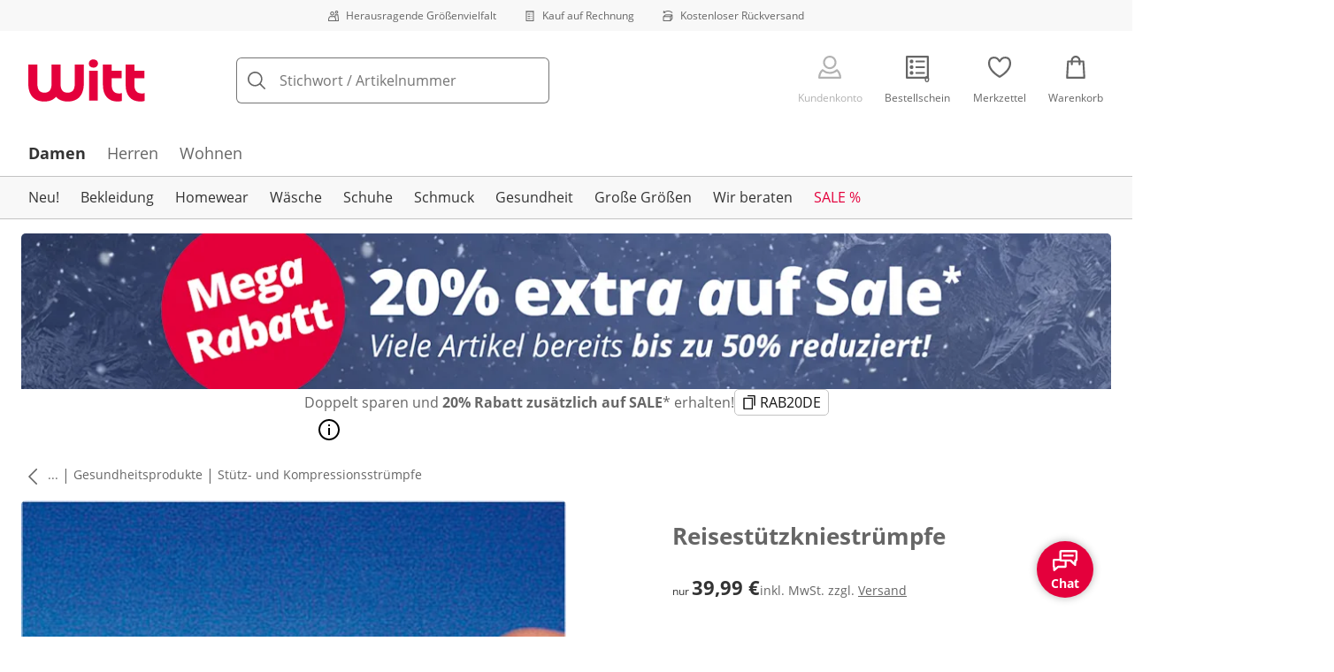

--- FILE ---
content_type: text/html; charset=utf-8
request_url: https://www.witt-weiden.de/p/13577
body_size: 30746
content:
<!DOCTYPE html><html lang="de-DE" translate="no" class="__variable_ee1283 __variable_17ecd9"><head><meta charSet="utf-8"/><meta name="viewport" content="width=device-width, initial-scale=1"/><link rel="preload" as="image" imageSrcSet="https://images.ctfassets.net/0eg8d2xseb9s/28QyjPy8V6xnirFqJZEKS5/d8d889d343c0a7be51cc9b55084855d2/Special_Sizes.svg?q=85&amp;w=96&amp;f=face&amp;fit=fill&amp;fm=webp 576w, https://images.ctfassets.net/0eg8d2xseb9s/28QyjPy8V6xnirFqJZEKS5/d8d889d343c0a7be51cc9b55084855d2/Special_Sizes.svg?q=85&amp;w=96&amp;f=face&amp;fit=fill&amp;fm=webp 768w, https://images.ctfassets.net/0eg8d2xseb9s/28QyjPy8V6xnirFqJZEKS5/d8d889d343c0a7be51cc9b55084855d2/Special_Sizes.svg?q=85&amp;w=96&amp;f=face&amp;fit=fill&amp;fm=webp 992w, https://images.ctfassets.net/0eg8d2xseb9s/28QyjPy8V6xnirFqJZEKS5/d8d889d343c0a7be51cc9b55084855d2/Special_Sizes.svg?q=85&amp;w=96&amp;f=face&amp;fit=fill&amp;fm=webp 1240w" imageSizes="100vw"/><link rel="preload" as="image" imageSrcSet="https://images.ctfassets.net/0eg8d2xseb9s/7zPtq9kQMv5xcm8MhwHsqS/1219a72c6027d70ebfc4bf399eeb6384/Bill.svg?q=85&amp;w=96&amp;f=face&amp;fit=fill&amp;fm=webp 576w, https://images.ctfassets.net/0eg8d2xseb9s/7zPtq9kQMv5xcm8MhwHsqS/1219a72c6027d70ebfc4bf399eeb6384/Bill.svg?q=85&amp;w=96&amp;f=face&amp;fit=fill&amp;fm=webp 768w, https://images.ctfassets.net/0eg8d2xseb9s/7zPtq9kQMv5xcm8MhwHsqS/1219a72c6027d70ebfc4bf399eeb6384/Bill.svg?q=85&amp;w=96&amp;f=face&amp;fit=fill&amp;fm=webp 992w, https://images.ctfassets.net/0eg8d2xseb9s/7zPtq9kQMv5xcm8MhwHsqS/1219a72c6027d70ebfc4bf399eeb6384/Bill.svg?q=85&amp;w=96&amp;f=face&amp;fit=fill&amp;fm=webp 1240w" imageSizes="100vw"/><link rel="preload" as="image" imageSrcSet="https://images.ctfassets.net/0eg8d2xseb9s/4cUke1ddTH7stsW0Sqf6fL/1e8ebbae5424beef56a84a06911a1cca/Return_Shipment.svg?q=85&amp;w=96&amp;f=face&amp;fit=fill&amp;fm=webp 576w, https://images.ctfassets.net/0eg8d2xseb9s/4cUke1ddTH7stsW0Sqf6fL/1e8ebbae5424beef56a84a06911a1cca/Return_Shipment.svg?q=85&amp;w=96&amp;f=face&amp;fit=fill&amp;fm=webp 768w, https://images.ctfassets.net/0eg8d2xseb9s/4cUke1ddTH7stsW0Sqf6fL/1e8ebbae5424beef56a84a06911a1cca/Return_Shipment.svg?q=85&amp;w=96&amp;f=face&amp;fit=fill&amp;fm=webp 992w, https://images.ctfassets.net/0eg8d2xseb9s/4cUke1ddTH7stsW0Sqf6fL/1e8ebbae5424beef56a84a06911a1cca/Return_Shipment.svg?q=85&amp;w=96&amp;f=face&amp;fit=fill&amp;fm=webp 1240w" imageSizes="100vw"/><link rel="preload" as="image" href="https://images.ctfassets.net/0eg8d2xseb9s/ZnSk9vas1wFxRF9LoWQQg/095664acf068b4001fe388575f10dc3d/google-play.svg"/><link rel="preload" as="image" href="https://images.ctfassets.net/0eg8d2xseb9s/5xhd6bCT5zaYiWddp2vdAU/e2c57c311d5e94e407c0f86098fac060/social_icon_facebook.svg"/><link rel="preload" as="image" href="https://images.ctfassets.net/0eg8d2xseb9s/12Kaq60ZHQeQoqUaUrquiG/911ab328d973d06914d7002c267fbd94/social_icon_instagram.svg"/><link rel="preload" as="image" href="https://images.ctfassets.net/0eg8d2xseb9s/1DNx6B93kYivcxHzwAGmTG/add032337c638f16f0fc90d06a059c57/social_icon_pinterest.svg"/><link rel="preload" as="image" href="https://images.ctfassets.net/0eg8d2xseb9s/cLerUzNvAdxKpdRNYgFLU/e92f15c6cb2115b6e62f0e07da586589/EHI_small_1.svg"/><link rel="preload" as="image" href="https://images.ctfassets.net/0eg8d2xseb9s/1mKBNTOcFuc5Wfjcbd6iNg/7c92fb15a59fa5c90b8915a4f339a0d5/trustecom.svg"/><link rel="preload" as="image" href="https://images.ctfassets.net/0eg8d2xseb9s/4cgYw5DS3RYJ8MJZhdJZJM/8f420f9a1380a5766143a84dda5b9c4c/15440_tuev_rheinland_siegel_90_44.jpg"/><link rel="stylesheet" href="https://cdn.wcc.witt-weiden.de/_next/static/css/efe1a9fd2bfb099b.css" crossorigin="anonymous" data-precedence="next"/><link rel="stylesheet" href="https://cdn.wcc.witt-weiden.de/_next/static/css/f0340d4082af18e8.css" crossorigin="anonymous" data-precedence="next"/><link rel="stylesheet" href="https://cdn.wcc.witt-weiden.de/_next/static/css/a5246a385035a1bf.css" crossorigin="anonymous" data-precedence="next"/><link rel="stylesheet" href="https://cdn.wcc.witt-weiden.de/_next/static/css/715be398208dca58.css" crossorigin="anonymous" data-precedence="next"/><link rel="stylesheet" href="https://cdn.wcc.witt-weiden.de/_next/static/css/bcefb1103594994c.css" crossorigin="anonymous" data-precedence="next"/><link rel="stylesheet" href="https://cdn.wcc.witt-weiden.de/_next/static/css/f367d74285f3b9cf.css" crossorigin="anonymous" data-precedence="next"/><link rel="stylesheet" href="https://cdn.wcc.witt-weiden.de/_next/static/css/ee321617ff7bd9c3.css" crossorigin="anonymous" data-precedence="next"/><link rel="preload" as="script" fetchPriority="low" href="https://cdn.wcc.witt-weiden.de/_next/static/chunks/webpack-c2e9f1445d2e41d9.js" crossorigin=""/><script src="https://cdn.wcc.witt-weiden.de/_next/static/chunks/d323667c-f827ddb456ef8868.js" async="" crossorigin=""></script><script src="https://cdn.wcc.witt-weiden.de/_next/static/chunks/88-5e69ec9f95b6fa67.js" async="" crossorigin=""></script><script src="https://cdn.wcc.witt-weiden.de/_next/static/chunks/main-app-4a492d937006e743.js" async="" crossorigin=""></script><script src="https://cdn.wcc.witt-weiden.de/_next/static/chunks/7302-7f2e4701a713db7b.js" async="" crossorigin=""></script><script src="https://cdn.wcc.witt-weiden.de/_next/static/chunks/4451-f7e22e49bf84fbbe.js" async="" crossorigin=""></script><script src="https://cdn.wcc.witt-weiden.de/_next/static/chunks/4887-01c071c78e99dfcf.js" async="" crossorigin=""></script><script src="https://cdn.wcc.witt-weiden.de/_next/static/chunks/7118-5c432176bb331737.js" async="" crossorigin=""></script><script src="https://cdn.wcc.witt-weiden.de/_next/static/chunks/7484-4350adcb2030ad78.js" async="" crossorigin=""></script><script src="https://cdn.wcc.witt-weiden.de/_next/static/chunks/3864-7a6dfb0a73da9fa6.js" async="" crossorigin=""></script><script src="https://cdn.wcc.witt-weiden.de/_next/static/chunks/app/(blank)/layout-4c21e7d649d1b4ad.js" async="" crossorigin=""></script><script src="https://cdn.wcc.witt-weiden.de/_next/static/chunks/d17e6dbc-1e104b1ae70c8638.js" async="" crossorigin=""></script><script src="https://cdn.wcc.witt-weiden.de/_next/static/chunks/f58cf266-5f638777696a1d06.js" async="" crossorigin=""></script><script src="https://cdn.wcc.witt-weiden.de/_next/static/chunks/3682-9498f5f08fa832c1.js" async="" crossorigin=""></script><script src="https://cdn.wcc.witt-weiden.de/_next/static/chunks/2128-fb2ee0b6965243ac.js" async="" crossorigin=""></script><script src="https://cdn.wcc.witt-weiden.de/_next/static/chunks/3266-f84f406c08257705.js" async="" crossorigin=""></script><script src="https://cdn.wcc.witt-weiden.de/_next/static/chunks/3971-f73ac465716144bb.js" async="" crossorigin=""></script><script src="https://cdn.wcc.witt-weiden.de/_next/static/chunks/3950-6a13b3495bb3ab18.js" async="" crossorigin=""></script><script src="https://cdn.wcc.witt-weiden.de/_next/static/chunks/6966-7876c7ced2ee9459.js" async="" crossorigin=""></script><script src="https://cdn.wcc.witt-weiden.de/_next/static/chunks/6827-72f39be26fbfb93b.js" async="" crossorigin=""></script><script src="https://cdn.wcc.witt-weiden.de/_next/static/chunks/9404-f132c566ebb18f0c.js" async="" crossorigin=""></script><script src="https://cdn.wcc.witt-weiden.de/_next/static/chunks/8105-5edb2fd9d8f1daf9.js" async="" crossorigin=""></script><script src="https://cdn.wcc.witt-weiden.de/_next/static/chunks/9213-3f27c74e6da917d1.js" async="" crossorigin=""></script><script src="https://cdn.wcc.witt-weiden.de/_next/static/chunks/9579-3f8f62eb2894b8fa.js" async="" crossorigin=""></script><script src="https://cdn.wcc.witt-weiden.de/_next/static/chunks/5787-919315a14999862c.js" async="" crossorigin=""></script><script src="https://cdn.wcc.witt-weiden.de/_next/static/chunks/9082-e6905a802656ae5a.js" async="" crossorigin=""></script><script src="https://cdn.wcc.witt-weiden.de/_next/static/chunks/725-2bf19b61f92774ab.js" async="" crossorigin=""></script><script src="https://cdn.wcc.witt-weiden.de/_next/static/chunks/3670-f1c9a9da87c93d4e.js" async="" crossorigin=""></script><script src="https://cdn.wcc.witt-weiden.de/_next/static/chunks/4124-29b189a120ba07f7.js" async="" crossorigin=""></script><script src="https://cdn.wcc.witt-weiden.de/_next/static/chunks/8002-a97bbb710b7c11b6.js" async="" crossorigin=""></script><script src="https://cdn.wcc.witt-weiden.de/_next/static/chunks/3834-72c1677e9b121d02.js" async="" crossorigin=""></script><script src="https://cdn.wcc.witt-weiden.de/_next/static/chunks/6248-daff53d25c9f9b0b.js" async="" crossorigin=""></script><script src="https://cdn.wcc.witt-weiden.de/_next/static/chunks/6782-d2158725eaf0239a.js" async="" crossorigin=""></script><script src="https://cdn.wcc.witt-weiden.de/_next/static/chunks/2969-8580bf232bae7f64.js" async="" crossorigin=""></script><script src="https://cdn.wcc.witt-weiden.de/_next/static/chunks/app/(dynamic)/layout-4f328b49e4784778.js" async="" crossorigin=""></script><script src="https://cdn.wcc.witt-weiden.de/_next/static/chunks/7420-a522528922554652.js" async="" crossorigin=""></script><script src="https://cdn.wcc.witt-weiden.de/_next/static/chunks/1508-e3a94099799b379b.js" async="" crossorigin=""></script><script src="https://cdn.wcc.witt-weiden.de/_next/static/chunks/8297-e60085370ae07329.js" async="" crossorigin=""></script><script src="https://cdn.wcc.witt-weiden.de/_next/static/chunks/3360-939a11db5aa56c71.js" async="" crossorigin=""></script><script src="https://cdn.wcc.witt-weiden.de/_next/static/chunks/app/(dynamic)/error-d32d4a2893ca204e.js" async="" crossorigin=""></script><script src="https://cdn.wcc.witt-weiden.de/_next/static/chunks/4239-ce518e684efaaa24.js" async="" crossorigin=""></script><script src="https://cdn.wcc.witt-weiden.de/_next/static/chunks/app/layout-7f4bb50d8af3f365.js" async="" crossorigin=""></script><script src="https://cdn.wcc.witt-weiden.de/_next/static/chunks/6993-d2000c02a0f540a9.js" async="" crossorigin=""></script><script src="https://cdn.wcc.witt-weiden.de/_next/static/chunks/4548-46d5be622836de6b.js" async="" crossorigin=""></script><script src="https://cdn.wcc.witt-weiden.de/_next/static/chunks/9994-b2faf15757cc88e6.js" async="" crossorigin=""></script><script src="https://cdn.wcc.witt-weiden.de/_next/static/chunks/4725-ecd8b217ca22bb0e.js" async="" crossorigin=""></script><script src="https://cdn.wcc.witt-weiden.de/_next/static/chunks/445-d80ee221cb6b1f77.js" async="" crossorigin=""></script><script src="https://cdn.wcc.witt-weiden.de/_next/static/chunks/3769-22229a11e8ae75e1.js" async="" crossorigin=""></script><script src="https://cdn.wcc.witt-weiden.de/_next/static/chunks/app/(dynamic)/p/%5Bid%5D/page-9e08c61420fc4c26.js" async="" crossorigin=""></script><script src="https://cdn.wcc.witt-weiden.de/_next/static/chunks/6746-e3a94099799b379b.js" async="" crossorigin=""></script><script src="https://cdn.wcc.witt-weiden.de/_next/static/chunks/app/(dynamic)/page-72278453f211d53e.js" async="" crossorigin=""></script><link rel="preload" href="https://www.googletagmanager.com/gtm.js?id=GTM-T8MSXTG" as="script"/><link rel="preload" href="https://c.searchhub.io/zOnDFbI7E" as="script"/><link rel="preload" href="https://checkout-v3.wcc.witt-weiden.de/frontend/checkout-wc/js?appId=1000" as="script"/><link rel="preload" href="https://cdn.wcc.witt-weiden.de/_next/static/chunks/9650.78a8e8499b289a3f.js" as="script" fetchPriority="low"/><link rel="preload" href="https://cdn.wcc.witt-weiden.de/_next/static/chunks/7743.71112403ec1a0edf.js" as="script" fetchPriority="low"/><link rel="preload" href="https://witt.my.onetrust.eu/cdn/cookies/scripttemplates/otSDKStub.js" as="script"/><link rel="preload" as="image" imageSrcSet="https://cdn.witt.info/images/acd40eeee3036d87fbeb44201a6d9fdc.jpg?brightness=0.97&amp;width=281 281w, https://cdn.witt.info/images/acd40eeee3036d87fbeb44201a6d9fdc.jpg?brightness=0.97&amp;width=384 384w, https://cdn.witt.info/images/acd40eeee3036d87fbeb44201a6d9fdc.jpg?brightness=0.97&amp;width=576 576w, https://cdn.witt.info/images/acd40eeee3036d87fbeb44201a6d9fdc.jpg?brightness=0.97&amp;width=620 620w, https://cdn.witt.info/images/acd40eeee3036d87fbeb44201a6d9fdc.jpg?brightness=0.97&amp;width=768 768w, https://cdn.witt.info/images/acd40eeee3036d87fbeb44201a6d9fdc.jpg?brightness=0.97&amp;width=800 800w, https://cdn.witt.info/images/acd40eeee3036d87fbeb44201a6d9fdc.jpg?brightness=0.97&amp;width=992 992w, https://cdn.witt.info/images/acd40eeee3036d87fbeb44201a6d9fdc.jpg?brightness=0.97&amp;width=1240 1240w" imageSizes="(min-width: 992px) 48vw, (min-width: 768px) 47vw, (min-width: 576px) 50vw, 100vw"/><link rel="preload" href="https://cdn.wcc.witt-weiden.de/_next/static/chunks/7243.cd1e56e7dba5764e.js" as="script" fetchPriority="low"/><link rel="preload" href="https://cdn.wcc.witt-weiden.de/_next/static/chunks/7144.8e6c187b6bfa22ca.js" as="script" fetchPriority="low"/><link rel="preload" href="https://cdn.wcc.witt-weiden.de/_next/static/chunks/7236.2e31f8d1ff9045e9.js" as="script" fetchPriority="low"/><link rel="preload" href="https://cdn.wcc.witt-weiden.de/_next/static/chunks/3911.e40f93a1baa428e8.js" as="script" fetchPriority="low"/><link rel="preload" href="https://cdn.wcc.witt-weiden.de/_next/static/chunks/6856.9f24e5d980d87f5d.js" as="script" fetchPriority="low"/><link rel="preload" href="https://cdn.wcc.witt-weiden.de/_next/static/chunks/9276.f8764738e3202ffa.js" as="script" fetchPriority="low"/><meta name="next-size-adjust" content=""/><title>Reisestützkniestrümpfe in beige | Witt</title><meta name="description" content="Reisestützkniestrümpfe in beige ab 39,99 € bequem online shoppen ✔Top Kundenservice ✔Ratenkauf ✔Kauf auf Rechnung ➽ Jetzt bestellen!"/><link rel="manifest" href="/manifest.json"/><meta name="robots" content="index, follow"/><meta name="msapplication-config" content="https://cdn.wcc.witt-weiden.de/wwde/browserconfig.xml"/><meta name="msapplication-TileColor" content="#d50d22"/><meta name="theme-color" content="#ffffff"/><link rel="canonical" href="https://www.witt-weiden.de/p/13577"/><link rel="alternate" hrefLang="de-DE" href="https://www.witt-weiden.de/p/13577"/><link rel="alternate" hrefLang="de-AT" href="https://www.witt-weiden.at/p/14030"/><meta name="google-site-verification" content="wVxoeCpWoy4n5uo9dXt6PQECRFZzfcaRi8ckh4OtWow"/><meta property="og:title" content="Reisestützkniestrümpfe in beige"/><meta property="og:description" content="Reisestützkniestrümpfe in beige ab 39,99 € bequem online shoppen ✔Top Kundenservice ✔Ratenkauf ✔Kauf auf Rechnung ➽ Jetzt bestellen!"/><meta property="og:url" content="https://www.witt-weiden.de/p/13577?utm_campaign=productLinkSharing&amp;utm_medium=share&amp;utm_source=sharedLink"/><meta property="og:site_name" content="Witt"/><meta property="og:image" content="https://cdn.witt.info/images/acd40eeee3036d87fbeb44201a6d9fdc.jpg"/><meta name="twitter:card" content="summary_large_image"/><meta name="twitter:title" content="Reisestützkniestrümpfe in beige"/><meta name="twitter:description" content="Reisestützkniestrümpfe in beige ab 39,99 € bequem online shoppen ✔Top Kundenservice ✔Ratenkauf ✔Kauf auf Rechnung ➽ Jetzt bestellen!"/><meta name="twitter:image" content="https://cdn.witt.info/images/acd40eeee3036d87fbeb44201a6d9fdc.jpg"/><link rel="apple-touch-icon" href="https://cdn.wcc.witt-weiden.de/wwde/apple-touch-icon-60x60.png?cb=1" sizes="60x60"/><link rel="apple-touch-icon" href="https://cdn.wcc.witt-weiden.de/wwde/apple-touch-icon-76x76.png?cb=1" sizes="76x76"/><link rel="apple-touch-icon" href="https://cdn.wcc.witt-weiden.de/wwde/apple-touch-icon-120x120.png?cb=1" sizes="120x120"/><link rel="apple-touch-icon" href="https://cdn.wcc.witt-weiden.de/wwde/apple-touch-icon-152x152.png?cb=1" sizes="152x152"/><link rel="apple-touch-icon" href="https://cdn.wcc.witt-weiden.de/wwde/apple-touch-icon-180x180.png?cb=1" sizes="180x180"/><link rel="icon" href="https://cdn.wcc.witt-weiden.de/wwde/favicon-16x16.png?cb=1" type="image/png" sizes="16x16"/><link rel="icon" href="https://cdn.wcc.witt-weiden.de/wwde/favicon-32x32.png?cb=1" type="image/png" sizes="32x32"/><link rel="icon" href="https://cdn.wcc.witt-weiden.de/wwde/android-chrome-192x192.png?cb=1" type="image/png" sizes="192x192"/><link rel="icon" href="https://cdn.wcc.witt-weiden.de/wwde/android-chrome-512x512.png?cb=1" type="image/png" sizes="512x512"/><link rel="icon" href="https://cdn.wcc.witt-weiden.de/wwde/favicon-194x194.png?cb=1" type="image/png" sizes="194x194"/><link rel="icon" href="https://cdn.wcc.witt-weiden.de/wwde/favicon.ico?cb=1" type="image/x-icon"/><link rel="mask-icon" href="https://cdn.wcc.witt-weiden.de/wwde/safari-pinned-tab.svg?cb=1" color="#d50d22"/><script src="https://cdn.wcc.witt-weiden.de/_next/static/chunks/polyfills-42372ed130431b0a.js" crossorigin="anonymous" noModule=""></script><style data-styled="" data-styled-version="6.1.19">.dPVHUk{color:currentColor;fill:currentColor;width:18px;height:18px;vertical-align:middle;}/*!sc*/
@media screen and (min-width: 576px){.dPVHUk{width:18px;height:18px;}}/*!sc*/
@media screen and (min-width: 768px){.dPVHUk{width:24px;height:24px;}}/*!sc*/
@media screen and (min-width: 992px){.dPVHUk{width:28px;height:28px;}}/*!sc*/
.kDHULw{margin-right:1rem;color:#666666;fill:#666666;width:1.25em;height:1.25em;vertical-align:middle;}/*!sc*/
.eXzcIB{color:currentColor;fill:currentColor;width:1em;height:1em;vertical-align:middle;}/*!sc*/
.jjfNgk{color:currentColor;fill:currentColor;width:18px;height:18px;vertical-align:middle;}/*!sc*/
@media screen and (min-width: 576px){.jjfNgk{width:18px;height:18px;}}/*!sc*/
@media screen and (min-width: 768px){.jjfNgk{width:24px;height:24px;}}/*!sc*/
@media screen and (min-width: 992px){.jjfNgk{width:26px;height:26px;}}/*!sc*/
.dvtsqP{margin-left:0.25rem;color:currentColor;fill:currentColor;width:0.75rem;height:0.75rem;vertical-align:middle;}/*!sc*/
.jBvoth{color:currentColor;fill:currentColor;width:1.125rem;height:1.125rem;vertical-align:middle;}/*!sc*/
.hHCudk{margin-top:-0.125rem;margin-right:0.5rem;color:currentColor;fill:currentColor;width:1em;height:1em;vertical-align:middle;}/*!sc*/
.etwyWd{color:currentColor;fill:currentColor;width:16px;height:16px;vertical-align:middle;}/*!sc*/
.knkoKu{margin:0px;color:currentColor;fill:currentColor;width:1em;height:1em;vertical-align:middle;}/*!sc*/
.jLGsec{margin-right:0.25rem;color:currentColor;fill:currentColor;width:1.25rem;height:1.25rem;vertical-align:middle;}/*!sc*/
.dTwQYQ{color:currentColor;fill:currentColor;width:26px;height:26px;vertical-align:middle;}/*!sc*/
@media screen and (min-width: 992px){.dTwQYQ{width:24px;height:24px;}}/*!sc*/
data-styled.g1[id="sc-4a8d6a11-0"]{content:"dPVHUk,kDHULw,eXzcIB,jjfNgk,dvtsqP,jBvoth,hHCudk,etwyWd,knkoKu,jLGsec,dTwQYQ,"}/*!sc*/
.Toastify{z-index:7;}/*!sc*/
.Toastify__toast-container{width:auto;margin-bottom:120px;margin-left:1rem;}/*!sc*/
@media (min-width: 768px){.Toastify__toast-container{width:400px;margin-right:1.5rem;margin-bottom:6rem;}}/*!sc*/
@media (min-width: 992px){.Toastify__toast-container{width:600px;}}/*!sc*/
.Toastify__toast{padding:0;font-family:inherit;border-radius:5px;background-color:transparent;box-shadow:none;}/*!sc*/
.Toastify__toast-body{padding:0;}/*!sc*/
data-styled.g6[id="sc-global-bYnhvK1"]{content:"sc-global-bYnhvK1,"}/*!sc*/
.ijCJwL{display:-webkit-box;display:-webkit-flex;display:-ms-flexbox;display:flex;-webkit-align-items:center;-webkit-box-align:center;-ms-flex-align:center;align-items:center;color:#666666;padding-top:0.5rem;padding-bottom:0.5rem;padding-left:1rem;padding-right:1rem;}/*!sc*/
.fCWRrt{margin-right:0.5rem;width:small;height:small;}/*!sc*/
.gkTDos{margin-bottom:0.5rem;padding-left:0.5rem;padding-right:0.5rem;width:100%;padding-top:0.75rem;padding-bottom:0.75rem;}/*!sc*/
@media screen and (min-width: 576px){.gkTDos{padding-left:0.5rem;padding-right:0.5rem;}}/*!sc*/
@media screen and (min-width: 768px){.gkTDos{padding-left:0.75rem;padding-right:0.75rem;padding-top:0px;padding-bottom:0px;}}/*!sc*/
@media screen and (min-width: 992px){.gkTDos{padding-left:0.75rem;padding-right:0.75rem;}}/*!sc*/
.cWsudc{display:-webkit-box;display:-webkit-flex;display:-ms-flexbox;display:flex;-webkit-box-flex-wrap:wrap;-webkit-flex-wrap:wrap;-ms-flex-wrap:wrap;flex-wrap:wrap;margin-left:-0.5rem;margin-right:-0.5rem;-webkit-align-items:center;-webkit-box-align:center;-ms-flex-align:center;align-items:center;}/*!sc*/
@media screen and (min-width: 576px){.cWsudc{margin-left:-0.5rem;margin-right:-0.5rem;}}/*!sc*/
@media screen and (min-width: 768px){.cWsudc{margin-left:-0.75rem;margin-right:-0.75rem;}}/*!sc*/
@media screen and (min-width: 992px){.cWsudc{margin-left:-0.75rem;margin-right:-0.75rem;}}/*!sc*/
.giPTbs{padding-left:1.5rem;padding-right:1.5rem;}/*!sc*/
.cBNpro{margin-left:auto;margin-right:auto;margin-top:0px;margin-bottom:0px;}/*!sc*/
.eRibCV{margin-left:auto;margin-right:auto;margin-top:0px;margin-bottom:0px;padding-top:1.5rem;padding-bottom:3rem;}/*!sc*/
.fdKlpQ{gap:0.5rem;display:-webkit-box;display:-webkit-flex;display:-ms-flexbox;display:flex;-webkit-box-flex-wrap:nowrap;-webkit-flex-wrap:nowrap;-ms-flex-wrap:nowrap;flex-wrap:nowrap;margin-left:0px;margin-right:0px;}/*!sc*/
.jimvQk{margin-bottom:1rem;padding-left:0px;padding-right:0px;width:25%;margin:0px;}/*!sc*/
.guA-dZO{width:100%;}/*!sc*/
@media screen and (min-width: 768px){.guA-dZO{width:50%;}}/*!sc*/
.bsgaFl{gap:1.5rem;display:-webkit-box;display:-webkit-flex;display:-ms-flexbox;display:flex;-webkit-flex-direction:column;-ms-flex-direction:column;flex-direction:column;width:100%;}/*!sc*/
@media screen and (min-width: 768px){.bsgaFl{width:50%;}}/*!sc*/
.cKqsCv{display:-webkit-box;display:-webkit-flex;display:-ms-flexbox;display:flex;-webkit-box-flex-wrap:wrap;-webkit-flex-wrap:wrap;-ms-flex-wrap:wrap;flex-wrap:wrap;margin-left:0px;margin-right:0px;padding-top:1.5rem;padding-bottom:1.5rem;}/*!sc*/
.fDIoly{margin-bottom:0px;padding-left:0px;padding-right:0px;width:100vw;}/*!sc*/
@media screen and (min-width: 576px){.fDIoly{width:100%;}}/*!sc*/
.cwYOs{display:-webkit-box;display:-webkit-flex;display:-ms-flexbox;display:flex;-webkit-box-flex-wrap:wrap;-webkit-flex-wrap:wrap;-ms-flex-wrap:wrap;flex-wrap:wrap;margin-left:-0.5rem;margin-right:-0.5rem;}/*!sc*/
@media screen and (min-width: 576px){.cwYOs{margin-left:-0.5rem;margin-right:-0.5rem;}}/*!sc*/
@media screen and (min-width: 768px){.cwYOs{margin-left:-0.75rem;margin-right:-0.75rem;}}/*!sc*/
@media screen and (min-width: 992px){.cwYOs{margin-left:-0.75rem;margin-right:-0.75rem;}}/*!sc*/
.kMYrra{display:-webkit-box;display:-webkit-flex;display:-ms-flexbox;display:flex;-ms-grid-gap:1.5rem;grid-gap:1.5rem;-webkit-box-flex-wrap:wrap;-webkit-flex-wrap:wrap;-ms-flex-wrap:wrap;flex-wrap:wrap;-webkit-box-pack:center;-ms-flex-pack:center;-webkit-justify-content:center;justify-content:center;margin-bottom:2rem;}/*!sc*/
@media screen and (min-width: 768px){.kMYrra{margin-bottom:3rem;}}/*!sc*/
.iiySNL{width:65px;height:24px;}/*!sc*/
.fGBgTe{display:-webkit-box;display:-webkit-flex;display:-ms-flexbox;display:flex;-ms-grid-gap:1.5rem;grid-gap:1.5rem;-webkit-box-flex-wrap:wrap;-webkit-flex-wrap:wrap;-ms-flex-wrap:wrap;flex-wrap:wrap;-webkit-box-pack:center;-ms-flex-pack:center;-webkit-justify-content:center;justify-content:center;}/*!sc*/
.eKgOkk{width:85px;height:32px;margin-right:0px;}/*!sc*/
.cRQsus{z-index:2;}/*!sc*/
@media screen and (min-width: 992px){.cRQsus{position:-webkit-sticky;position:sticky;top:1.5rem;}}/*!sc*/
.gAGXea{padding-left:1rem;padding-right:1rem;}/*!sc*/
@media screen and (min-width: 768px){.gAGXea{padding-left:1.5rem;padding-right:1.5rem;}}/*!sc*/
@media screen and (min-width: 992px){.gAGXea{padding-right:0px;}}/*!sc*/
.epEyqi{margin-bottom:2rem;padding-left:0px;padding-right:0px;width:100%;display:-webkit-box;display:-webkit-flex;display:-ms-flexbox;display:flex;-webkit-box-pack:justify;-webkit-justify-content:space-between;justify-content:space-between;}/*!sc*/
@media screen and (min-width: 992px){.epEyqi{margin-bottom:3rem;}}/*!sc*/
.cEIGCP{margin-right:1rem;-webkit-box-flex:1;-webkit-flex-grow:1;-ms-flex-positive:1;flex-grow:1;}/*!sc*/
@media screen and (min-width: 992px){.cEIGCP{margin-right:1.5rem;}}/*!sc*/
.ibsJuw{margin-bottom:0.75rem;}/*!sc*/
@media screen and (min-width: 768px){.ibsJuw{margin-bottom:1.5rem;}}/*!sc*/
.efFSfz{gap:0.25rem;max-width:350px;display:-webkit-box;display:-webkit-flex;display:-ms-flexbox;display:flex;-webkit-align-items:baseline;-webkit-box-align:baseline;-ms-flex-align:baseline;align-items:baseline;-webkit-box-flex-wrap:wrap;-webkit-flex-wrap:wrap;-ms-flex-wrap:wrap;flex-wrap:wrap;}/*!sc*/
@media screen and (min-width: 768px){.efFSfz{max-width:400px;}}/*!sc*/
.bexhAP{display:-webkit-box;display:-webkit-flex;display:-ms-flexbox;display:flex;-webkit-flex-direction:column;-ms-flex-direction:column;flex-direction:column;-webkit-box-pack:justify;-webkit-justify-content:space-between;justify-content:space-between;}/*!sc*/
.fBLUUw{width:100%;margin-bottom:1.5rem;}/*!sc*/
@media screen and (min-width: 992px){.fBLUUw{margin-bottom:2rem;}}/*!sc*/
.gYgJIM{display:-webkit-box;display:-webkit-flex;display:-ms-flexbox;display:flex;-webkit-box-flex-wrap:wrap;-webkit-flex-wrap:wrap;-ms-flex-wrap:wrap;flex-wrap:wrap;margin-left:-0.5rem;margin-right:-0.5rem;margin-top:-0.5rem;height:48px;}/*!sc*/
.XHCCU{width:100%;}/*!sc*/
@media screen and (min-width: 768px){.XHCCU{padding-left:1.5rem;padding-right:1.5rem;}}/*!sc*/
@media screen and (min-width: 992px){.XHCCU{padding-left:1.5rem;padding-right:0px;}}/*!sc*/
.hFczqb{width:100%;margin-top:2rem;margin-bottom:1rem;padding-left:1rem;padding-right:1rem;}/*!sc*/
@media screen and (min-width: 768px){.hFczqb{padding-left:0px;padding-right:0px;}}/*!sc*/
.eTQqKd{width:100%;margin-bottom:1.5rem;}/*!sc*/
.jYwxXA{width:100%;}/*!sc*/
.hdjxcc{display:-webkit-box;display:-webkit-flex;display:-ms-flexbox;display:flex;padding-left:1.5rem;padding-right:1.5rem;padding-top:1rem;padding-bottom:1rem;background-color:#ECF6FD;-ms-grid-gap:0.75rem;grid-gap:0.75rem;-webkit-align-items:center;-webkit-box-align:center;-ms-flex-align:center;align-items:center;margin-top:1.5rem;margin-left:1rem;margin-right:1rem;}/*!sc*/
@media screen and (min-width: 768px){.hdjxcc{margin-left:0px;margin-right:0px;}}/*!sc*/
.jheqcH{margin-top:1.5rem;margin-left:1rem;margin-right:1rem;}/*!sc*/
@media screen and (min-width: 768px){.jheqcH{margin-left:0px;margin-right:0px;}}/*!sc*/
.bmknyN{margin-right:0.5rem;width:medium;height:medium;}/*!sc*/
.gXQEvm{margin-bottom:0px;padding-left:1rem;padding-right:1rem;grid-area:information;margin-top:2rem;width:100%;}/*!sc*/
@media screen and (min-width: 768px){.gXQEvm{padding-left:1.5rem;padding-right:1.5rem;margin-top:2rem;}}/*!sc*/
@media screen and (min-width: 992px){.gXQEvm{padding-left:0px;padding-right:0px;margin-top:4rem;}}/*!sc*/
.ggUGsq{gap:0.75rem;display:-webkit-box;display:-webkit-flex;display:-ms-flexbox;display:flex;-webkit-flex-direction:column;-ms-flex-direction:column;flex-direction:column;}/*!sc*/
.bOvXyI{display:-webkit-box;display:-webkit-flex;display:-ms-flexbox;display:flex;-webkit-box-flex-wrap:wrap;-webkit-flex-wrap:wrap;-ms-flex-wrap:wrap;flex-wrap:wrap;margin-left:0px;margin-right:0px;}/*!sc*/
@media screen and (min-width: 576px){.bOvXyI{margin-left:0px;margin-right:0px;}}/*!sc*/
@media screen and (min-width: 768px){.bOvXyI{margin-left:-0.75rem;margin-right:-0.75rem;}}/*!sc*/
@media screen and (min-width: 992px){.bOvXyI{margin-left:-0.75rem;margin-right:-0.75rem;}}/*!sc*/
.bKGTwu{margin-bottom:1.5rem;padding-left:0px;padding-right:0px;width:100%;}/*!sc*/
@media screen and (min-width: 576px){.bKGTwu{padding-left:0px;padding-right:0px;width:100%;}}/*!sc*/
@media screen and (min-width: 768px){.bKGTwu{padding-left:0.75rem;padding-right:0.75rem;width:50%;}}/*!sc*/
@media screen and (min-width: 992px){.bKGTwu{padding-left:0.75rem;padding-right:0.75rem;width:100%;}}/*!sc*/
.ecNuh{display:-webkit-box;display:-webkit-flex;display:-ms-flexbox;display:flex;-webkit-box-flex-wrap:wrap;-webkit-flex-wrap:wrap;-ms-flex-wrap:wrap;flex-wrap:wrap;margin-left:0px;margin-right:0px;margin-bottom:2rem;}/*!sc*/
@media screen and (min-width: 576px){.ecNuh{margin-left:0px;margin-right:0px;}}/*!sc*/
@media screen and (min-width: 768px){.ecNuh{margin-left:-0.75rem;margin-right:-0.75rem;}}/*!sc*/
@media screen and (min-width: 992px){.ecNuh{margin-left:-0.75rem;margin-right:-0.75rem;}}/*!sc*/
.bjYgBl{margin-bottom:1rem;padding-left:0px;padding-right:0px;width:100%;}/*!sc*/
@media screen and (min-width: 576px){.bjYgBl{padding-left:0px;padding-right:0px;width:100%;}}/*!sc*/
@media screen and (min-width: 768px){.bjYgBl{padding-left:0.75rem;padding-right:0.75rem;width:50%;}}/*!sc*/
@media screen and (min-width: 992px){.bjYgBl{padding-left:0.75rem;padding-right:0.75rem;width:100%;}}/*!sc*/
data-styled.g7[id="sc-37736c4d-0"]{content:"FxixH,ijCJwL,fCWRrt,gkTDos,cWsudc,giPTbs,cBNpro,eRibCV,fdKlpQ,jimvQk,guA-dZO,bsgaFl,cKqsCv,fDIoly,cwYOs,kMYrra,iiySNL,fGBgTe,eKgOkk,cRQsus,gAGXea,epEyqi,cEIGCP,ibsJuw,efFSfz,bexhAP,fBLUUw,gYgJIM,XHCCU,hFczqb,eTQqKd,jYwxXA,hdjxcc,jheqcH,bmknyN,gXQEvm,ggUGsq,bOvXyI,bKGTwu,ecNuh,bjYgBl,"}/*!sc*/
.bxBefP{max-width:77.5rem;}/*!sc*/
data-styled.g8[id="sc-37736c4d-1"]{content:"bxBefP,"}/*!sc*/
.Htmoo{-webkit-hyphens:auto;-moz-hyphens:auto;-ms-hyphens:auto;hyphens:auto;color:var(--layout-color-text,var(--colors-text-color-light));margin-top:0px;margin-bottom:1.5rem;font-weight:400;font-size:1rem;}/*!sc*/
.boSaqD{-webkit-hyphens:auto;-moz-hyphens:auto;-ms-hyphens:auto;hyphens:auto;color:var(--layout-color-text,var(--colors-text-color-light));margin-top:0px;margin-bottom:1.5rem;font-weight:700;font-size:1.125rem;}/*!sc*/
.hOrpTZ{-webkit-hyphens:auto;-moz-hyphens:auto;-ms-hyphens:auto;hyphens:auto;color:var(--layout-color-text,var(--colors-text-color-light));margin-top:0px;margin-bottom:0.5rem;font-weight:400;font-size:1rem;}/*!sc*/
.kglWRr{-webkit-hyphens:auto;-moz-hyphens:auto;-ms-hyphens:auto;hyphens:auto;color:var(--layout-color-text,var(--colors-text-color-light));margin-top:0px;margin-bottom:1.5rem;font-weight:700;font-size:1.125rem;margin:0px;text-align:center;}/*!sc*/
.zAEUJ{-webkit-hyphens:auto;-moz-hyphens:auto;-ms-hyphens:auto;hyphens:auto;color:var(--layout-color-text,var(--colors-text-color-light));margin-top:0px;margin-bottom:0px;font-weight:400;font-size:0.875rem;}/*!sc*/
.ehnhXW{-webkit-hyphens:auto;-moz-hyphens:auto;-ms-hyphens:auto;hyphens:auto;color:var(--layout-color-text,var(--colors-text-color-light));margin-top:0px;margin-bottom:1.5rem;font-weight:400;font-size:0.875rem;margin:0px;}/*!sc*/
.hxjEBp{-webkit-hyphens:auto;-moz-hyphens:auto;-ms-hyphens:auto;hyphens:auto;color:var(--layout-color-text,var(--colors-text-color-light));margin-top:0px;margin-bottom:1.5rem;font-weight:bold;font-size:0.875rem;margin:0px;color:#333333;margin-right:0.25rem;}/*!sc*/
.doFRpE{-webkit-hyphens:auto;-moz-hyphens:auto;-ms-hyphens:auto;hyphens:auto;color:var(--layout-color-text,var(--colors-text-color-light));margin-top:0px;margin-bottom:1.5rem;font-weight:bold;font-size:0.875rem;margin:0px;color:#333333;}/*!sc*/
.jxmwdC{-webkit-hyphens:auto;-moz-hyphens:auto;-ms-hyphens:auto;hyphens:auto;color:var(--layout-color-text,var(--colors-text-color-light));font-weight:700;}/*!sc*/
.leJtnn{-webkit-hyphens:auto;-moz-hyphens:auto;-ms-hyphens:auto;hyphens:auto;color:var(--layout-color-text,var(--colors-text-color-light));margin-top:0px;margin-bottom:1.5rem;font-weight:400;font-size:1rem;margin:0px;}/*!sc*/
data-styled.g9[id="sc-9b31f512-0"]{content:"Htmoo,boSaqD,hOrpTZ,kglWRr,zAEUJ,ehnhXW,hxjEBp,doFRpE,jxmwdC,leJtnn,"}/*!sc*/
.jxqERL{border-bottom:1px solid #eeeeee;margin:1.5rem 0;margin:0px;}/*!sc*/
data-styled.g10[id="sc-9b31f512-1"]{content:"jxqERL,"}/*!sc*/
.kONGfJ{font-family:inherit;line-height:1.3;-webkit-hyphens:auto;-moz-hyphens:auto;-ms-hyphens:auto;hyphens:auto;font-size:1.375rem;font-weight:400;text-transform:none;margin-bottom:0.75rem;margin-top:0px;color:var(--layout-color-text,var(--colors-text-color));margin-bottom:1rem;text-align:center;}/*!sc*/
@media screen and (min-width: 768px){.kONGfJ{font-size:1.625rem;}}/*!sc*/
.exaVir{font-family:inherit;line-height:1.3;-webkit-hyphens:auto;-moz-hyphens:auto;-ms-hyphens:auto;hyphens:auto;font-size:1.125rem;font-weight:400;text-transform:none;margin-bottom:0.75rem;margin-top:0px;color:var(--layout-color-text,var(--colors-text-color));margin-bottom:0.25rem;text-align:center;color:#666666;}/*!sc*/
@media screen and (min-width: 576px){.exaVir{margin-bottom:1rem;}}/*!sc*/
.hfmhSM{font-family:inherit;line-height:1.3;-webkit-hyphens:auto;-moz-hyphens:auto;-ms-hyphens:auto;hyphens:auto;font-size:1.375rem;font-weight:400;text-transform:none;margin-bottom:0.75rem;margin-top:0px;color:var(--layout-color-text,var(--colors-text-color));line-height:1.13;}/*!sc*/
@media screen and (min-width: 768px){.hfmhSM{font-size:1.625rem;}}/*!sc*/
.bbzwMk{font-family:inherit;line-height:1.3;-webkit-hyphens:auto;-moz-hyphens:auto;-ms-hyphens:auto;hyphens:auto;font-size:1.625rem;font-weight:400;text-transform:none;margin-bottom:1rem;margin-top:0px;color:var(--layout-color-text,var(--colors-text-color));font-size:1rem;}/*!sc*/
@media screen and (min-width: 768px){.bbzwMk{font-size:1.875rem;margin-bottom:1.5rem;}}/*!sc*/
@media screen and (min-width: 768px){.bbzwMk{font-size:1.25rem;}}/*!sc*/
@media screen and (min-width: 992px){.bbzwMk{font-size:1.625rem;}}/*!sc*/
.jUbYNa{font-family:inherit;line-height:1.3;-webkit-hyphens:auto;-moz-hyphens:auto;-ms-hyphens:auto;hyphens:auto;font-size:0.875rem;font-weight:700;text-transform:none;margin-bottom:0.75rem;margin-top:0px;color:var(--layout-color-text,var(--colors-text-color));}/*!sc*/
.IUyuG{font-family:inherit;line-height:1.3;-webkit-hyphens:auto;-moz-hyphens:auto;-ms-hyphens:auto;hyphens:auto;font-size:1.25rem;font-weight:400;text-transform:none;margin-bottom:0.75rem;margin-top:0px;color:var(--layout-color-text,var(--colors-text-color));}/*!sc*/
@media screen and (min-width: 768px){.IUyuG{font-size:1.375rem;}}/*!sc*/
data-styled.g11[id="sc-2335ad4b-0"]{content:"kONGfJ,exaVir,hfmhSM,bbzwMk,jUbYNa,IUyuG,"}/*!sc*/
.kEefaW{display:-webkit-inline-box;display:-webkit-inline-flex;display:-ms-inline-flexbox;display:inline-flex;-webkit-align-items:center;-webkit-box-align:center;-ms-flex-align:center;align-items:center;-webkit-box-pack:center;-ms-flex-pack:center;-webkit-justify-content:center;justify-content:center;line-height:1.6;white-space:pre-wrap;text-align:center;-webkit-text-decoration:none;text-decoration:none;border-width:1px;border-style:solid;cursor:pointer;-webkit-transition:background-color 0.2s ease,border-color 0.2s ease;transition:background-color 0.2s ease,border-color 0.2s ease;background-color:#ffffff;border-color:#c3c3c3;color:#333333;width:100%;font-size:1rem;padding-top:11px;padding-bottom:11px;padding-left:14px;padding-right:14px;border-radius:5px;margin-left:0.25rem;margin-right:0.25rem;}/*!sc*/
.kEefaW:disabled{cursor:default;}/*!sc*/
@media (hover: hover),screen and (-ms-high-contrast: active),screen and (-ms-high-contrast: none){.kEefaW:hover:not([disabled]){background-color:#eeeeee;}}/*!sc*/
@media screen and (min-width: 576px){.kEefaW{width:auto;}}/*!sc*/
@media screen and (min-width: 768px){.kEefaW{width:auto;min-width:80px;}}/*!sc*/
@media screen and (min-width: 992px){.kEefaW{width:auto;}}/*!sc*/
.bfLrcE{display:-webkit-inline-box;display:-webkit-inline-flex;display:-ms-inline-flexbox;display:inline-flex;-webkit-align-items:center;-webkit-box-align:center;-ms-flex-align:center;align-items:center;-webkit-box-pack:center;-ms-flex-pack:center;-webkit-justify-content:center;justify-content:center;line-height:1.6;white-space:pre-wrap;text-align:center;-webkit-text-decoration:none;text-decoration:none;border-width:1px;border-style:solid;cursor:pointer;-webkit-transition:background-color 0.2s ease,border-color 0.2s ease;transition:background-color 0.2s ease,border-color 0.2s ease;background-color:#E4003C;border-color:transparent;color:#ffffff;width:auto;font-size:0.875rem;padding-top:10px;padding-bottom:10px;padding-left:12px;padding-right:12px;border-radius:5px;margin-right:0px;}/*!sc*/
.bfLrcE:disabled{cursor:default;}/*!sc*/
@media (hover: hover),screen and (-ms-high-contrast: active),screen and (-ms-high-contrast: none){.bfLrcE:hover:not([disabled]){background-color:#B1002F;}}/*!sc*/
@media screen and (min-width: 576px){.bfLrcE{width:auto;margin-right:0px;}}/*!sc*/
@media screen and (min-width: 768px){.bfLrcE{width:auto;min-width:80px;margin-right:0px;}}/*!sc*/
@media screen and (min-width: 992px){.bfLrcE{width:auto;margin-right:2rem;}}/*!sc*/
.egjIt{display:-webkit-inline-box;display:-webkit-inline-flex;display:-ms-inline-flexbox;display:inline-flex;-webkit-align-items:center;-webkit-box-align:center;-ms-flex-align:center;align-items:center;-webkit-box-pack:center;-ms-flex-pack:center;-webkit-justify-content:center;justify-content:center;line-height:1.6;white-space:pre-wrap;text-align:center;-webkit-text-decoration:none;text-decoration:none;border-width:1px;border-style:solid;cursor:pointer;-webkit-transition:background-color 0.2s ease,border-color 0.2s ease;transition:background-color 0.2s ease,border-color 0.2s ease;background-color:#E4003C;border-color:#757575;color:#ffffff;width:100%;font-size:1rem;padding-top:0.75rem;padding-bottom:0.75rem;padding-left:1rem;padding-right:1rem;border-radius:5px;margin-left:0.25rem;margin-right:0px;border-bottom-right-radius:5px;border-top-right-radius:5px;}/*!sc*/
.egjIt:disabled{cursor:default;}/*!sc*/
@media (hover: hover),screen and (-ms-high-contrast: active),screen and (-ms-high-contrast: none){.egjIt:hover:not([disabled]){background-color:#B1002F;}}/*!sc*/
@media screen and (min-width: 576px){.egjIt{width:auto;}}/*!sc*/
@media screen and (min-width: 768px){.egjIt{width:auto;min-width:80px;}}/*!sc*/
@media screen and (min-width: 992px){.egjIt{width:auto;}}/*!sc*/
.gNRSdF{display:-webkit-inline-box;display:-webkit-inline-flex;display:-ms-inline-flexbox;display:inline-flex;-webkit-align-items:center;-webkit-box-align:center;-ms-flex-align:center;align-items:center;-webkit-box-pack:center;-ms-flex-pack:center;-webkit-justify-content:center;justify-content:center;line-height:1.6;white-space:pre-wrap;text-align:center;-webkit-text-decoration:none;text-decoration:none;border-width:1px;border-style:solid;cursor:pointer;-webkit-transition:background-color 0.2s ease,border-color 0.2s ease;transition:background-color 0.2s ease,border-color 0.2s ease;background-color:#ffffff;border-color:#c3c3c3;color:#333333;width:100%;font-size:1rem;padding-top:11px;padding-bottom:11px;padding-left:14px;padding-right:14px;border-radius:5px;}/*!sc*/
.gNRSdF:disabled{cursor:default;}/*!sc*/
@media (hover: hover),screen and (-ms-high-contrast: active),screen and (-ms-high-contrast: none){.gNRSdF:hover:not([disabled]){background-color:#eeeeee;}}/*!sc*/
@media screen and (min-width: 576px){.gNRSdF{width:auto;}}/*!sc*/
@media screen and (min-width: 768px){.gNRSdF{width:auto;min-width:80px;}}/*!sc*/
@media screen and (min-width: 992px){.gNRSdF{width:auto;}}/*!sc*/
.cszfGy{display:-webkit-inline-box;display:-webkit-inline-flex;display:-ms-inline-flexbox;display:inline-flex;-webkit-align-items:center;-webkit-box-align:center;-ms-flex-align:center;align-items:center;-webkit-box-pack:center;-ms-flex-pack:center;-webkit-justify-content:center;justify-content:center;line-height:1.6;white-space:pre-wrap;text-align:center;-webkit-text-decoration:none;text-decoration:none;border-width:1px;border-style:solid;cursor:pointer;-webkit-transition:background-color 0.2s ease,border-color 0.2s ease;transition:background-color 0.2s ease,border-color 0.2s ease;background-color:#E4003C;border-color:transparent;color:#ffffff;width:100%;font-size:1rem;padding-top:11px;padding-bottom:11px;padding-left:14px;padding-right:14px;border-radius:5px;}/*!sc*/
.cszfGy:disabled{cursor:default;}/*!sc*/
@media (hover: hover),screen and (-ms-high-contrast: active),screen and (-ms-high-contrast: none){.cszfGy:hover:not([disabled]){background-color:#B1002F;}}/*!sc*/
@media screen and (min-width: 576px){.cszfGy{width:auto;}}/*!sc*/
@media screen and (min-width: 768px){.cszfGy{width:auto;min-width:80px;}}/*!sc*/
@media screen and (min-width: 992px){.cszfGy{width:auto;}}/*!sc*/
data-styled.g20[id="sc-9931bfa3-0"]{content:"kEefaW,bfLrcE,egjIt,gNRSdF,cszfGy,"}/*!sc*/
.zMItC{position:fixed;bottom:4rem;left:50%;z-index:3;width:100%;max-width:77.5rem;text-align:center;-webkit-transform:translate(-50%,0);-moz-transform:translate(-50%,0);-ms-transform:translate(-50%,0);transform:translate(-50%,0);pointer-events:none;}/*!sc*/
@media (min-width: 992px){.zMItC{top:1.25rem;text-align:right;}}/*!sc*/
data-styled.g21[id="sc-cd36f0e3-0"]{content:"zMItC,"}/*!sc*/
.hDXXRw{pointer-events:auto;}/*!sc*/
data-styled.g22[id="sc-9e1dd0a3-0"]{content:"hDXXRw,"}/*!sc*/
.JWvLg{visibility:hidden;opacity:0;-webkit-transition:visibility 0.2s ease,opacity 0.2s ease;transition:visibility 0.2s ease,opacity 0.2s ease;z-index:2;}/*!sc*/
data-styled.g23[id="sc-9e1dd0a3-1"]{content:"JWvLg,"}/*!sc*/
.exaoql{clip:rect(0 0 0 0);-webkit-clip-path:inset(50%);clip-path:inset(50%);height:1px;overflow:hidden;position:absolute;white-space:nowrap;width:1px;}/*!sc*/
data-styled.g24[id="sc-8adda1b4-0"]{content:"exaoql,"}/*!sc*/
.dSIkwe{cursor:pointer;-webkit-text-decoration:underline;text-decoration:underline;color:var(--layout-color-text, var(--colors-text-color));}/*!sc*/
.dSIkwe:hover{outline-width:0;}/*!sc*/
@media (hover: hover),screen and (-ms-high-contrast: active),screen and (-ms-high-contrast: none){.dSIkwe:hover{-webkit-text-decoration:none;text-decoration:none;}}/*!sc*/
.eWJkzI{cursor:pointer;margin-left:0.25rem;-webkit-text-decoration:underline;text-decoration:underline;color:var(--layout-color-text, var(--colors-text-color));}/*!sc*/
.eWJkzI:hover{outline-width:0;}/*!sc*/
@media (hover: hover),screen and (-ms-high-contrast: active),screen and (-ms-high-contrast: none){.eWJkzI:hover{-webkit-text-decoration:none;text-decoration:none;}}/*!sc*/
.gLmAUK{cursor:pointer;-webkit-text-decoration:none;text-decoration:none;color:var(--layout-color-text, var(--colors-text-color));}/*!sc*/
.gLmAUK:hover{outline-width:0;}/*!sc*/
@media (hover: hover),screen and (-ms-high-contrast: active),screen and (-ms-high-contrast: none){.gLmAUK:hover{-webkit-text-decoration:underline;text-decoration:underline;}}/*!sc*/
.gcKUzu{cursor:pointer;margin-right:0.75rem;-webkit-text-decoration:underline;text-decoration:underline;color:var(--layout-color-text, var(--colors-text-color));}/*!sc*/
.gcKUzu:hover{outline-width:0;}/*!sc*/
@media (hover: hover),screen and (-ms-high-contrast: active),screen and (-ms-high-contrast: none){.gcKUzu:hover{-webkit-text-decoration:none;text-decoration:none;}}/*!sc*/
data-styled.g25[id="sc-5461739d-0"]{content:"dSIkwe,eWJkzI,gLmAUK,gcKUzu,"}/*!sc*/
.ibTMqD{position:absolute;-webkit-clip-path:polygon(0 0,0 0,0 0,0 0);-webkit-clip-path:polygon(0 0,0 0,0 0,0 0);clip-path:polygon(0 0,0 0,0 0,0 0);overflow:hidden;white-space:nowrap;width:1px;height:1px;background-color:#f8f8f8;font-weight:bold;-webkit-transition:all 0.3s ease;transition:all 0.3s ease;}/*!sc*/
.ibTMqD:focus-visible{-webkit-clip-path:none;-webkit-clip-path:none;clip-path:none;width:auto;height:auto;overflow:visible;-webkit-text-decoration:none;text-decoration:none;white-space:normal;z-index:10;margin:0.5rem;padding:0.5rem;}/*!sc*/
data-styled.g26[id="sc-814622b2-0"]{content:"ibTMqD,"}/*!sc*/
.eNTHNN{background-color:var(--layout-colors-default-background-color);--layout-color-background:var(--layout-colors-default-background-color);--layout-color-text:var(--layout-colors-default-color);color:var(--layout-color-text);display:-webkit-inline-box;display:-webkit-inline-flex;display:-ms-inline-flexbox;display:inline-flex;-webkit-align-items:center;-webkit-box-align:center;-ms-flex-align:center;align-items:center;-webkit-box-pack:center;-ms-flex-pack:center;-webkit-justify-content:center;justify-content:center;font-size:8px;line-height:1;padding:0 0.6em;height:2em;min-width:2em;border-radius:2em;text-align:center;font-weight:700;position:absolute;right:-8px;bottom:-8px;}/*!sc*/
@media screen and (min-width: 768px){.eNTHNN{bottom:-12px;font-size:10px;}}/*!sc*/
@media screen and (min-width: 992px){.eNTHNN{bottom:-10px;}}/*!sc*/
.mOITV{background-color:var(--layout-colors-light-background-color);--layout-color-background:var(--layout-colors-light-background-color);--layout-color-text:var(--layout-colors-light-color);color:var(--layout-color-text);display:inline-block;font-size:0.75rem;padding-top:0.125rem;padding-bottom:0.125rem;padding-left:0.75rem;padding-right:0.25rem;font-weight:700;border-radius:5px;}/*!sc*/
data-styled.g27[id="sc-4fbac3cb-0"]{content:"eNTHNN,mOITV,"}/*!sc*/
.jyqINR{display:-webkit-box;display:-webkit-flex;display:-ms-flexbox;display:flex;-webkit-flex:1 0 auto;-ms-flex:1 0 auto;flex:1 0 auto;-webkit-flex-direction:column;-ms-flex-direction:column;flex-direction:column;-webkit-box-pack:center;-ms-flex-pack:center;-webkit-justify-content:center;justify-content:center;-webkit-align-items:center;-webkit-box-align:center;-ms-flex-align:center;align-items:center;text-align:center;cursor:pointer;-webkit-user-select:none;-moz-user-select:none;-ms-user-select:none;user-select:none;}/*!sc*/
data-styled.g28[id="sc-c4f1ae4e-0"]{content:"jyqINR,"}/*!sc*/
.grlJPI{color:inherit;-webkit-text-decoration:none;text-decoration:none;pointer-events:none;opacity:0.5;}/*!sc*/
@media (hover:hover){.grlJPI{-webkit-transition:color 0.2s ease,-webkit-transform 0.2s ease;transition:color 0.2s ease,transform 0.2s ease;-webkit-transform:scale(1);-moz-transform:scale(1);-ms-transform:scale(1);transform:scale(1);}.grlJPI:hover{color:#333333;-webkit-transform:scale(1.1);-moz-transform:scale(1.1);-ms-transform:scale(1.1);transform:scale(1.1);}}/*!sc*/
.fIIXdr{color:inherit;-webkit-text-decoration:none;text-decoration:none;}/*!sc*/
@media (hover:hover){.fIIXdr{-webkit-transition:color 0.2s ease,-webkit-transform 0.2s ease;transition:color 0.2s ease,transform 0.2s ease;-webkit-transform:scale(1);-moz-transform:scale(1);-ms-transform:scale(1);transform:scale(1);}.fIIXdr:hover{color:#333333;-webkit-transform:scale(1.1);-moz-transform:scale(1.1);-ms-transform:scale(1.1);transform:scale(1.1);}}/*!sc*/
data-styled.g29[id="sc-c4f1ae4e-1"]{content:"grlJPI,fIIXdr,"}/*!sc*/
.gEHbXB{display:none;margin-top:0.75rem;font-size:0.75rem;}/*!sc*/
@media (min-width: 992px){.gEHbXB{display:block;}}/*!sc*/
data-styled.g30[id="sc-c4f1ae4e-2"]{content:"gEHbXB,"}/*!sc*/
.bwIqOC{position:relative;display:-webkit-box;display:-webkit-flex;display:-ms-flexbox;display:flex;}/*!sc*/
data-styled.g31[id="sc-c4f1ae4e-3"]{content:"bwIqOC,"}/*!sc*/
.fREXoD{position:relative;display:inline;}/*!sc*/
data-styled.g32[id="sc-c4f1ae4e-4"]{content:"fREXoD,"}/*!sc*/
.eILnFh{display:-webkit-box;display:-webkit-flex;display:-ms-flexbox;display:flex;-webkit-box-flex:1;-webkit-flex-grow:1;-ms-flex-positive:1;flex-grow:1;-webkit-flex-direction:column;-ms-flex-direction:column;flex-direction:column;-webkit-box-pack:center;-ms-flex-pack:center;-webkit-justify-content:center;justify-content:center;-webkit-align-items:center;-webkit-box-align:center;-ms-flex-align:center;align-items:center;box-sizing:content-box;height:100%;text-align:center;cursor:pointer;-webkit-user-select:none;-moz-user-select:none;-ms-user-select:none;user-select:none;}/*!sc*/
@media (min-width: 992px){.eILnFh{display:none;}}/*!sc*/
.eILnFh svg{pointer-events:none;}/*!sc*/
data-styled.g33[id="sc-62285929-0"]{content:"eILnFh,"}/*!sc*/
.kJGfET{display:block;font-size:0.75rem;}/*!sc*/
data-styled.g34[id="sc-62285929-1"]{content:"kJGfET,"}/*!sc*/
.ilRJix{-webkit-box-flex:6;-webkit-flex-grow:6;-ms-flex-positive:6;flex-grow:6;-webkit-flex-shrink:0;-ms-flex-negative:0;flex-shrink:0;width:2.625rem;max-width:64px;}/*!sc*/
@media (min-width:360px){.ilRJix{-webkit-box-flex:1;-webkit-flex-grow:1;-ms-flex-positive:1;flex-grow:1;}}/*!sc*/
@media (min-width: 576px){.ilRJix{width:3rem;}}/*!sc*/
@media (min-width: 768px){.ilRJix{-webkit-box-flex:0;-webkit-flex-grow:0;-ms-flex-positive:0;flex-grow:0;width:72px;max-width:72px;}}/*!sc*/
@media (min-width: 992px){.ilRJix{display:none;}}/*!sc*/
data-styled.g36[id="sc-ec18e98e-0"]{content:"ilRJix,"}/*!sc*/
.qohxk{position:relative;display:-webkit-box;display:-webkit-flex;display:-ms-flexbox;display:flex;}/*!sc*/
data-styled.g38[id="sc-9f265c88-1"]{content:"qohxk,"}/*!sc*/
.cLmWyI{display:block;width:100%;height:auto;width:68px;height:24px;}/*!sc*/
@media screen and (min-width: 576px){.cLmWyI{width:72px;height:26px;}}/*!sc*/
@media screen and (min-width: 768px){.cLmWyI{width:88px;height:32px;}}/*!sc*/
@media screen and (min-width: 992px){.cLmWyI{width:132px;height:48px;}}/*!sc*/
.bvZNQM{display:block;width:100%;height:auto;}/*!sc*/
data-styled.g40[id="sc-689221d4-0"]{content:"cLmWyI,bvZNQM,"}/*!sc*/
@media (min-width: 768px){.dYUZJR{display:none;}}/*!sc*/
.djlsdc{display:none;}/*!sc*/
@media (min-width: 768px){.djlsdc{display:block;}}/*!sc*/
.ghVPZh{display:none;}/*!sc*/
@media (min-width: 576px){.ghVPZh{display:block;}}/*!sc*/
.jsPwDX{display:none;}/*!sc*/
@media (min-width: 992px){.jsPwDX{display:block;}}/*!sc*/
@media (min-width: 992px){.gHrXmC{display:none;}}/*!sc*/
.cARTVZ{width:100%;}/*!sc*/
@media (min-width: 992px){.cARTVZ{display:none;}}/*!sc*/
data-styled.g41[id="sc-b1238c6a-0"]{content:"dYUZJR,djlsdc,ghVPZh,jsPwDX,gHrXmC,cARTVZ,"}/*!sc*/
.cYuOyh{display:-webkit-box;display:-webkit-flex;display:-ms-flexbox;display:flex;-webkit-box-flex:30;-webkit-flex-grow:30;-ms-flex-positive:30;flex-grow:30;-webkit-flex-shrink:0;-ms-flex-negative:0;flex-shrink:0;width:calc(2.625rem * 5);max-width:calc(64px * 5);height:100%;margin-left:auto;}/*!sc*/
@media (min-width:360px){.cYuOyh{-webkit-box-flex:5;-webkit-flex-grow:5;-ms-flex-positive:5;flex-grow:5;}}/*!sc*/
@media (min-width: 576px){.cYuOyh{-webkit-box-flex:4;-webkit-flex-grow:4;-ms-flex-positive:4;flex-grow:4;-webkit-flex-shrink:0;-ms-flex-negative:0;flex-shrink:0;width:calc(3rem * 4);max-width:calc(64px * 4);}}/*!sc*/
@media (min-width: 768px){.cYuOyh{-webkit-box-flex:0;-webkit-flex-grow:0;-ms-flex-positive:0;flex-grow:0;width:calc(72px * 4);max-width:calc(72px * 4);}}/*!sc*/
@media (min-width: 992px){.cYuOyh{width:calc(112px * 4);max-width:calc(112px * 4);}}/*!sc*/
data-styled.g42[id="sc-f2500f3f-0"]{content:"cYuOyh,"}/*!sc*/
@media (min-width: 576px){.lkFdta{display:none;}}/*!sc*/
data-styled.g43[id="sc-1d70c70e-0"]{content:"lkFdta,"}/*!sc*/
.hAgoJc{width:'none';}/*!sc*/
@media (min-width: 768px){.hAgoJc{width:57.59px;}}/*!sc*/
@media (min-width: 992px){.hAgoJc{width:76.86px;}}/*!sc*/
data-styled.g44[id="sc-e60aecc4-0"]{content:"hAgoJc,"}/*!sc*/
.lfJMTf.lfJMTf{-webkit-box-flex:0;-webkit-flex-grow:0;-ms-flex-positive:0;flex-grow:0;-webkit-flex-shrink:0;-ms-flex-negative:0;flex-shrink:0;width:auto;min-width:0;margin:0;padding:0;border:none;border-radius:0;position:relative;margin-left:0.25rem;margin-right:0.25rem;}/*!sc*/
.lfJMTf.lfJMTf svg{font-size:1rem;}/*!sc*/
.fDioXb.fDioXb{-webkit-box-flex:0;-webkit-flex-grow:0;-ms-flex-positive:0;flex-grow:0;-webkit-flex-shrink:0;-ms-flex-negative:0;flex-shrink:0;width:auto;min-width:0;margin:0;padding:0;border:none;border-radius:0;position:relative;margin-left:0.25rem;margin-right:0px;padding-left:1rem;padding-right:1rem;padding-top:0.75rem;padding-bottom:0.75rem;border-bottom-right-radius:5px;border-top-right-radius:5px;border-color:#757575;}/*!sc*/
.fDioXb.fDioXb svg{font-size:1rem;}/*!sc*/
data-styled.g50[id="sc-3ea2d100-1"]{content:"lfJMTf,fDioXb,"}/*!sc*/
.gPiPnq{visibility:visible;opacity:1;}/*!sc*/
data-styled.g52[id="sc-3ea2d100-3"]{content:"gPiPnq,"}/*!sc*/
.hRNTBA{width:100%;display:-webkit-inline-box;display:-webkit-inline-flex;display:-ms-inline-flexbox;display:inline-flex;-webkit-align-items:center;-webkit-box-align:center;-ms-flex-align:center;align-items:center;-webkit-box-pack:justify;-webkit-justify-content:space-between;justify-content:space-between;line-height:160%;visibility:hidden;position:absolute;color:#666666;font-family:var(--font-open-sans);font-style:normal;}/*!sc*/
.hRNTBA .text-label{font-size:0.875rem;font-weight:700;}/*!sc*/
.hRNTBA .text-optional-label{font-size:0.75rem;font-weight:400;}/*!sc*/
.fAlRHQ{width:100%;display:-webkit-inline-box;display:-webkit-inline-flex;display:-ms-inline-flexbox;display:inline-flex;-webkit-align-items:center;-webkit-box-align:center;-ms-flex-align:center;align-items:center;-webkit-box-pack:justify;-webkit-justify-content:space-between;justify-content:space-between;line-height:160%;color:#666666;font-family:var(--font-open-sans);font-style:normal;}/*!sc*/
.fAlRHQ .text-label{font-size:0.875rem;font-weight:700;}/*!sc*/
.fAlRHQ .text-optional-label{font-size:0.75rem;font-weight:400;}/*!sc*/
data-styled.g53[id="sc-40057963-0"]{content:"hRNTBA,fAlRHQ,"}/*!sc*/
.jnGfsr{display:inline-block;width:1px;height:calc(calc(1.6em + 0.6875rem + 0.6875rem + 1px + 1px) - 10px);margin:auto 0.5rem;background-color:#666666;}/*!sc*/
data-styled.g54[id="sc-40057963-1"]{content:"jnGfsr,"}/*!sc*/
.bAhFjE{display:-webkit-inline-box;display:-webkit-inline-flex;display:-ms-inline-flexbox;display:inline-flex;-webkit-align-items:center;-webkit-box-align:center;-ms-flex-align:center;align-items:center;display:none;}/*!sc*/
.dHTHRh{display:-webkit-inline-box;display:-webkit-inline-flex;display:-ms-inline-flexbox;display:inline-flex;-webkit-align-items:center;-webkit-box-align:center;-ms-flex-align:center;align-items:center;}/*!sc*/
data-styled.g55[id="sc-40057963-2"]{content:"bAhFjE,dHTHRh,"}/*!sc*/
.iamsbk{display:-webkit-box;display:-webkit-flex;display:-ms-flexbox;display:flex;-webkit-flex:1;-ms-flex:1;flex:1;width:100%;min-width:0;height:calc(1.6em + 0.6875rem + 0.6875rem + 1px + 1px);overflow:hidden;color:#333333;line-height:1.6;text-overflow:ellipsis;background-color:#ffffff;border:1px solid #757575;-webkit-appearance:none;-moz-appearance:none;-ms-appearance:none;appearance:none;border-radius:5px;box-sizing:border-box;padding:0.6875rem 0.875rem;font-size:1rem;-webkit-transition:background-color 0.2s ease;transition:background-color 0.2s ease;border:none;outline:none;box-shadow:none;-webkit-flex:1 0 0;-ms-flex:1 0 0;flex:1 0 0;display:-webkit-box;display:-webkit-flex;display:-ms-flexbox;display:flex;gap:10px;-webkit-align-items:center;-webkit-box-align:center;-ms-flex-align:center;align-items:center;-webkit-align-self:stretch;-ms-flex-item-align:stretch;-ms-grid-row-align:stretch;align-self:stretch;background-color:transparent;padding:0.75rem 0px;}/*!sc*/
.iamsbk::-webkit-inner-spin-button,.iamsbk::-webkit-outer-spin-button{margin:0;-webkit-appearance:none;}/*!sc*/
.iamsbk[type='number']{-moz-appearance:textfield;}/*!sc*/
.iamsbk:-webkit-autofill,.iamsbk:-webkit-autofill:hover,.iamsbk:-webkit-autofill:focus,.iamsbk:-webkit-autofill:active{-webkit-box-shadow:0 0 0px 1000px var(--webkit-box-shadow-color) inset!important;-webkit-text-fill-color:inherit!important;-webkit-transition:background-color 5000s ease-in-out 0s;transition:background-color 5000s ease-in-out 0s;}/*!sc*/
.iamsbk:disabled{color:#333333;}/*!sc*/
.iamsbk::-webkit-input-placeholder{color:#757575;}/*!sc*/
.iamsbk::-moz-placeholder{color:#757575;}/*!sc*/
.iamsbk:-ms-input-placeholder{color:#757575;}/*!sc*/
.iamsbk::placeholder{color:#757575;}/*!sc*/
data-styled.g56[id="sc-40057963-3"]{content:"iamsbk,"}/*!sc*/
.bFubSF{position:relative;display:-webkit-box;display:-webkit-flex;display:-ms-flexbox;display:flex;-webkit-box-flex-wrap:nowrap;-webkit-flex-wrap:nowrap;-ms-flex-wrap:nowrap;flex-wrap:nowrap;-webkit-align-items:center;-webkit-box-align:center;-ms-flex-align:center;align-items:center;-webkit-align-self:stretch;-ms-flex-item-align:stretch;-ms-grid-row-align:stretch;align-self:stretch;padding:0px 1rem;border-radius:5px;background-color:#ffffff;-webkit-transition:all 0.2s ease;transition:all 0.2s ease;box-shadow:0 0 0 1px #757575;--webkit-box-shadow-color:#ffffff;width:80%;border-bottom-left-radius:5px;border-bottom-right-radius:5px;padding-left:0.75rem;padding-right:0.75rem;}/*!sc*/
.bFubSF[data-wrapping-textarea='true']{-webkit-align-items:flex-start;-webkit-box-align:flex-start;-ms-flex-align:flex-start;align-items:flex-start;}/*!sc*/
.bFubSF[data-hovered='true']:not([data-valid='true']):not([data-invalid='true']){background-color:#f8f8f8;box-shadow:0 0 0 2px #757575;}/*!sc*/
.bFubSF[data-hovered='true']:not([data-valid='true']):not([data-invalid='true']) input{background:transparent;--webkit-box-shadow-color:#f8f8f8;}/*!sc*/
.bFubSF[data-hovered='true']:not([data-valid='true']):not([data-invalid='true']) textarea{background:transparent;}/*!sc*/
.bFubSF[data-focus-within='true']:not([data-valid='true']):not( [data-invalid='true'] ){box-shadow:0 0 0 2px #757575;}/*!sc*/
.bFubSF[data-focus-within='true']:not([data-valid='true']):not( [data-invalid='true'] ).bFubSF[data-focus-within='true']:not([data-valid='true']):not( [data-invalid='true'] ).bFubSF[data-focus-within='true']:not([data-valid='true']):not( [data-invalid='true'] )>input{background:transparent;box-shadow:none;}/*!sc*/
.bFubSF[data-focus-within='true']:not([data-valid='true']):not( [data-invalid='true'] ).bFubSF[data-focus-within='true']:not([data-valid='true']):not( [data-invalid='true'] ).bFubSF[data-focus-within='true']:not([data-valid='true']):not( [data-invalid='true'] )>textarea{background:transparent;box-shadow:none;}/*!sc*/
.bFubSF:has(input[value]:not([value=''])):not([data-valid='true']):not( [data-invalid='true'] ){box-shadow:0 0 0 2px #757575;}/*!sc*/
.bFubSF.bFubSF[data-focus-visible='true'][data-focus-within='true']:not( :has(button[data-focus-visible='true']) ){outline:none;box-shadow:0 0 0 3px white,0 0 0 5px var(--colors-outline);-webkit-transition:box-shadow 0.2s ease;transition:box-shadow 0.2s ease;-webkit-translate:0 0 0;-moz-translate:0 0 0;-ms-translate:0 0 0;translate:0 0 0;}/*!sc*/
.bFubSF.bFubSF[data-focus-visible='true'][data-focus-within='true']:not( :has(button[data-focus-visible='true']) ).bFubSF.bFubSF[data-focus-visible='true'][data-focus-within='true']:not( :has(button[data-focus-visible='true']) ).bFubSF.bFubSF[data-focus-visible='true'][data-focus-within='true']:not( :has(button[data-focus-visible='true']) )>textarea{outline:none;box-shadow:none;}/*!sc*/
.bFubSF.bFubSF[data-focus-visible='true'][data-focus-within='true']:not( :has(button[data-focus-visible='true']) ).bFubSF.bFubSF[data-focus-visible='true'][data-focus-within='true']:not( :has(button[data-focus-visible='true']) ).bFubSF.bFubSF[data-focus-visible='true'][data-focus-within='true']:not( :has(button[data-focus-visible='true']) )>input{outline:none;box-shadow:none;}/*!sc*/
.bFubSF[data-valid='true']{box-shadow:0 0 0 2px #008800;}/*!sc*/
.bFubSF[data-invalid='true']{box-shadow:0 0 0 2px #E4003C;}/*!sc*/
.bFubSF[data-invalid='true'].bFubSF[data-invalid='true'].bFubSF[data-invalid='true']>input{outline:none;box-shadow:none;}/*!sc*/
.bFubSF[data-disabled='true']{box-shadow:0 0 0 1px #c3c3c3;}/*!sc*/
.bFubSF[data-disabled='true'] input{color:#757575;pointer-events:none;}/*!sc*/
.bFubSF[data-disabled='true'][data-disabled='true']:has(input[value]:not([value=''])){box-shadow:0 0 0 2px #c3c3c3;}/*!sc*/
.fbBQmG{position:relative;display:-webkit-box;display:-webkit-flex;display:-ms-flexbox;display:flex;-webkit-box-flex-wrap:nowrap;-webkit-flex-wrap:nowrap;-ms-flex-wrap:nowrap;flex-wrap:nowrap;-webkit-align-items:center;-webkit-box-align:center;-ms-flex-align:center;align-items:center;-webkit-align-self:stretch;-ms-flex-item-align:stretch;-ms-grid-row-align:stretch;align-self:stretch;padding:0px 1rem;border-radius:5px;background-color:#ffffff;-webkit-transition:all 0.2s ease;transition:all 0.2s ease;box-shadow:0 0 0 1px #757575;--webkit-box-shadow-color:#ffffff;padding-right:0px;}/*!sc*/
.fbBQmG[data-wrapping-textarea='true']{-webkit-align-items:flex-start;-webkit-box-align:flex-start;-ms-flex-align:flex-start;align-items:flex-start;}/*!sc*/
.fbBQmG[data-hovered='true']:not([data-valid='true']):not([data-invalid='true']){background-color:#f8f8f8;box-shadow:0 0 0 2px #757575;}/*!sc*/
.fbBQmG[data-hovered='true']:not([data-valid='true']):not([data-invalid='true']) input{background:transparent;--webkit-box-shadow-color:#f8f8f8;}/*!sc*/
.fbBQmG[data-hovered='true']:not([data-valid='true']):not([data-invalid='true']) textarea{background:transparent;}/*!sc*/
.fbBQmG[data-focus-within='true']:not([data-valid='true']):not( [data-invalid='true'] ){box-shadow:0 0 0 2px #757575;}/*!sc*/
.fbBQmG[data-focus-within='true']:not([data-valid='true']):not( [data-invalid='true'] ).fbBQmG[data-focus-within='true']:not([data-valid='true']):not( [data-invalid='true'] ).fbBQmG[data-focus-within='true']:not([data-valid='true']):not( [data-invalid='true'] )>input{background:transparent;box-shadow:none;}/*!sc*/
.fbBQmG[data-focus-within='true']:not([data-valid='true']):not( [data-invalid='true'] ).fbBQmG[data-focus-within='true']:not([data-valid='true']):not( [data-invalid='true'] ).fbBQmG[data-focus-within='true']:not([data-valid='true']):not( [data-invalid='true'] )>textarea{background:transparent;box-shadow:none;}/*!sc*/
.fbBQmG:has(input[value]:not([value=''])):not([data-valid='true']):not( [data-invalid='true'] ){box-shadow:0 0 0 2px #757575;}/*!sc*/
.fbBQmG.fbBQmG[data-focus-visible='true'][data-focus-within='true']:not( :has(button[data-focus-visible='true']) ){outline:none;box-shadow:0 0 0 3px white,0 0 0 5px var(--colors-outline);-webkit-transition:box-shadow 0.2s ease;transition:box-shadow 0.2s ease;-webkit-translate:0 0 0;-moz-translate:0 0 0;-ms-translate:0 0 0;translate:0 0 0;}/*!sc*/
.fbBQmG.fbBQmG[data-focus-visible='true'][data-focus-within='true']:not( :has(button[data-focus-visible='true']) ).fbBQmG.fbBQmG[data-focus-visible='true'][data-focus-within='true']:not( :has(button[data-focus-visible='true']) ).fbBQmG.fbBQmG[data-focus-visible='true'][data-focus-within='true']:not( :has(button[data-focus-visible='true']) )>textarea{outline:none;box-shadow:none;}/*!sc*/
.fbBQmG.fbBQmG[data-focus-visible='true'][data-focus-within='true']:not( :has(button[data-focus-visible='true']) ).fbBQmG.fbBQmG[data-focus-visible='true'][data-focus-within='true']:not( :has(button[data-focus-visible='true']) ).fbBQmG.fbBQmG[data-focus-visible='true'][data-focus-within='true']:not( :has(button[data-focus-visible='true']) )>input{outline:none;box-shadow:none;}/*!sc*/
.fbBQmG[data-valid='true']{box-shadow:0 0 0 2px #008800;}/*!sc*/
.fbBQmG[data-invalid='true']{box-shadow:0 0 0 2px #E4003C;}/*!sc*/
.fbBQmG[data-invalid='true'].fbBQmG[data-invalid='true'].fbBQmG[data-invalid='true']>input{outline:none;box-shadow:none;}/*!sc*/
.fbBQmG[data-disabled='true']{box-shadow:0 0 0 1px #c3c3c3;}/*!sc*/
.fbBQmG[data-disabled='true'] input{color:#757575;pointer-events:none;}/*!sc*/
.fbBQmG[data-disabled='true'][data-disabled='true']:has(input[value]:not([value=''])){box-shadow:0 0 0 2px #c3c3c3;}/*!sc*/
data-styled.g60[id="sc-40057963-7"]{content:"bFubSF,fbBQmG,"}/*!sc*/
.WcWzb{display:-webkit-inline-box;display:-webkit-inline-flex;display:-ms-inline-flexbox;display:inline-flex;-webkit-align-items:center;-webkit-box-align:center;-ms-flex-align:center;align-items:center;color:#666666;line-height:1.6;background:inherit;border:0;cursor:pointer;padding:0;margin-left:0.5rem;}/*!sc*/
.WcWzb >svg{-webkit-transition:opacity 0.2s ease;transition:opacity 0.2s ease;opacity:0;font-size:1rem;vertical-align:middle;}/*!sc*/
data-styled.g61[id="sc-40057963-8"]{content:"WcWzb,"}/*!sc*/
.iSaCMz{display:-webkit-box;display:-webkit-flex;display:-ms-flexbox;display:flex;-webkit-flex-direction:column;-ms-flex-direction:column;flex-direction:column;-webkit-align-items:flex-start;-webkit-box-align:flex-start;-ms-flex-align:flex-start;align-items:flex-start;gap:0.25rem;}/*!sc*/
.iSaCMz>div>input[type='search']::-webkit-search-cancel-button,.iSaCMz>div>input[type='search']::-webkit-search-decoration,.iSaCMz>div>input[type='search']::-webkit-search-results-button,.iSaCMz>div>input[type='search']::-webkit-search-results-decoration{display:none;}/*!sc*/
.iSaCMz>div>input[type='search']::-ms-clear,.iSaCMz>div>input[type='search']::-ms-reveal{display:none;width:0;height:0;}/*!sc*/
.iSaCMz>div>input[type='search']{-webkit-appearance:none;-webkit-appearance:none;-moz-appearance:none;-ms-appearance:none;appearance:none;}/*!sc*/
data-styled.g63[id="sc-63c78ae7-0"]{content:"iSaCMz,"}/*!sc*/
.dcsgAn{position:relative;}/*!sc*/
data-styled.g64[id="sc-fe1901ae-0"]{content:"dcsgAn,"}/*!sc*/
.jVhMNp{position:relative;visibility:hidden;opacity:0;-webkit-transition:visibility 0.2s ease,opacity 0.2s ease;transition:visibility 0.2s ease,opacity 0.2s ease;}/*!sc*/
data-styled.g65[id="sc-fe1901ae-1"]{content:"jVhMNp,"}/*!sc*/
.kPVyJe{display:-webkit-inline-box;display:-webkit-inline-flex;display:-ms-inline-flexbox;display:inline-flex;gap:0.5rem;-webkit-box-pack:center;-ms-flex-pack:center;-webkit-justify-content:center;justify-content:center;-webkit-align-items:center;-webkit-box-align:center;-ms-flex-align:center;align-items:center;font-size:0.875rem;color:#E4003C;font-family:var(--font-open-sans);font-size:0.875rem;font-style:normal;font-weight:700;line-height:160%;}/*!sc*/
data-styled.g66[id="sc-fe1901ae-2"]{content:"kPVyJe,"}/*!sc*/
#search-input-button{background-color:inherit;}/*!sc*/
#search-input-button:hover{background-color:inherit;}/*!sc*/
data-styled.g67[id="sc-global-hnxLHW1"]{content:"sc-global-hnxLHW1,"}/*!sc*/
.cUSvoC{display:none;width:100%;height:auto;padding:1px 0.5rem 0.5rem;background-color:#ffffff;}/*!sc*/
@media (min-width: 576px){.cUSvoC{position:static;display:-webkit-box;display:-webkit-flex;display:-ms-flexbox;display:flex;-webkit-box-flex:0;-webkit-flex-grow:0;-ms-flex-positive:0;flex-grow:0;-webkit-flex-shrink:1;-ms-flex-negative:1;flex-shrink:1;-webkit-align-items:center;-webkit-box-align:center;-ms-flex-align:center;align-items:center;-webkit-align-self:center;-ms-flex-item-align:center;-ms-grid-row-align:center;align-self:center;width:auto;max-width:18.75rem;margin:0 1rem;padding:0;}}/*!sc*/
@media (min-width: 768px){.cUSvoC{width:100%;}}/*!sc*/
@media (min-width: 992px){.cUSvoC{min-width:20.625rem;max-width:27.5rem;}}/*!sc*/
.cUSvoC >form{width:100%;}/*!sc*/
data-styled.g68[id="sc-25ede0ec-0"]{content:"cUSvoC,"}/*!sc*/
.khRSLI{width:100%;background-color:#ffffff;box-shadow:0 2px 10px 0 rgba(0, 0, 0, 0.1);}/*!sc*/
@media (min-width: 992px){.khRSLI{box-shadow:none;}}/*!sc*/
data-styled.g69[id="sc-938087a6-0"]{content:"khRSLI,"}/*!sc*/
.cZaamS{position:relative;z-index:4;display:-webkit-box;display:-webkit-flex;display:-ms-flexbox;display:flex;-webkit-box-pack:justify;-webkit-justify-content:space-between;justify-content:space-between;-webkit-align-items:stretch;-webkit-box-align:stretch;-ms-flex-align:stretch;align-items:stretch;max-width:77.5rem;height:64px;margin:0 auto;color:#666666;}/*!sc*/
@media (min-width: 576px){.cZaamS{height:64px;}}/*!sc*/
@media (min-width: 768px){.cZaamS{height:72px;}}/*!sc*/
@media (min-width: 992px){.cZaamS{height:112px;}}/*!sc*/
data-styled.g70[id="sc-938087a6-1"]{content:"cZaamS,"}/*!sc*/
.duZRLJ{display:-webkit-box;display:-webkit-flex;display:-ms-flexbox;display:flex;height:100%;padding:0.5rem 0;-webkit-align-items:center;-webkit-box-align:center;-ms-flex-align:center;align-items:center;-webkit-box-flex:4;-webkit-flex-grow:4;-ms-flex-positive:4;flex-grow:4;-webkit-flex-shrink:0;-ms-flex-negative:0;flex-shrink:0;margin-right:auto;}/*!sc*/
@media (min-width: 360px){.duZRLJ{-webkit-box-flex:0;-webkit-flex-grow:0;-ms-flex-positive:0;flex-grow:0;}}/*!sc*/
@media (min-width: 992px){.duZRLJ{width:auto;padding:1rem 0;margin-left:0.75rem;}}/*!sc*/
data-styled.g71[id="sc-cdcd4b9e-0"]{content:"duZRLJ,"}/*!sc*/
.kxcvqf{width:100%;}/*!sc*/
.kxcvqf >span{position:unset!important;}/*!sc*/
.kxcvqf img{position:relative!important;}/*!sc*/
data-styled.g72[id="sc-4978aec5-0"]{content:"kxcvqf,"}/*!sc*/
.ifRcvJ:not(:last-child){border-bottom:1px solid #eeeeee;}/*!sc*/
data-styled.g73[id="sc-e9897566-0"]{content:"ifRcvJ,"}/*!sc*/
.iKsnIB{font-size:0.75rem;color:#666666;}/*!sc*/
data-styled.g74[id="sc-e9897566-1"]{content:"iKsnIB,"}/*!sc*/
.brJqHH{width:0.75rem;height:0.75rem;}/*!sc*/
.dQjAsn{width:1rem;height:1rem;}/*!sc*/
data-styled.g75[id="sc-e9897566-2"]{content:"brJqHH,dQjAsn,"}/*!sc*/
.fiwQfx{border:1px solid #eeeeee;border-radius:5px;}/*!sc*/
data-styled.g76[id="sc-b92dcf50-0"]{content:"fiwQfx,"}/*!sc*/
.cfoLfu{display:none;}/*!sc*/
@media (min-width: 992px){.cfoLfu{display:-webkit-box;display:-webkit-flex;display:-ms-flexbox;display:flex;-webkit-box-pack:center;-ms-flex-pack:center;-webkit-justify-content:center;justify-content:center;background-color:#f8f8f8;}}/*!sc*/
data-styled.g77[id="sc-b92dcf50-1"]{content:"cfoLfu,"}/*!sc*/
.eBFpHN{position:relative;display:block;margin:0;margin-left:0;}/*!sc*/
.eBFpHN a,.eBFpHN span{display:block;padding:0.75rem;color:#333333;font-weight:400;font-size:1rem;-webkit-text-decoration:none;text-decoration:none;cursor:pointer;-webkit-user-select:none;-moz-user-select:none;-ms-user-select:none;user-select:none;}/*!sc*/
.eBFpHN a:hover,.eBFpHN span:hover{color:#E4003C;}/*!sc*/
.eBFpHN:last-child{margin-bottom:0;}/*!sc*/
.kIXZPM{position:relative;display:block;margin:0;margin-left:0;}/*!sc*/
.kIXZPM a,.kIXZPM span{display:block;padding:0.75rem;color:#E4003C;font-weight:400;font-size:1rem;-webkit-text-decoration:none;text-decoration:none;cursor:pointer;-webkit-user-select:none;-moz-user-select:none;-ms-user-select:none;user-select:none;}/*!sc*/
.kIXZPM a:hover,.kIXZPM span:hover{color:#E4003C;}/*!sc*/
.kIXZPM:last-child{margin-bottom:0;}/*!sc*/
data-styled.g78[id="sc-7d442e0d-0"]{content:"eBFpHN,kIXZPM,"}/*!sc*/
.cNMBaa{position:relative;display:block;margin:0;margin-left:0;}/*!sc*/
.cNMBaa a,.cNMBaa span{display:block;padding:0.75rem;color:#333333;font-weight:700;font-size:1.125rem;-webkit-text-decoration:none;text-decoration:none;cursor:pointer;-webkit-user-select:none;-moz-user-select:none;-ms-user-select:none;user-select:none;}/*!sc*/
.cNMBaa a:hover,.cNMBaa span:hover{color:#333333;}/*!sc*/
.cNMBaa:last-child{margin-bottom:0;}/*!sc*/
.cJCBgR{position:relative;display:block;margin:0;margin-left:0;}/*!sc*/
.cJCBgR a,.cJCBgR span{display:block;padding:0.75rem;color:#666666;font-weight:400;font-size:1.125rem;-webkit-text-decoration:none;text-decoration:none;cursor:pointer;-webkit-user-select:none;-moz-user-select:none;-ms-user-select:none;user-select:none;}/*!sc*/
.cJCBgR a:hover,.cJCBgR span:hover{color:#333333;}/*!sc*/
.cJCBgR:last-child{margin-bottom:0;}/*!sc*/
data-styled.g79[id="sc-7d442e0d-1"]{content:"cNMBaa,cJCBgR,"}/*!sc*/
.iIoASi{background-color:#ffffff;}/*!sc*/
data-styled.g83[id="sc-6be8c3a8-0"]{content:"iIoASi,"}/*!sc*/
.ggnRBp{position:relative;display:-webkit-box;display:-webkit-flex;display:-ms-flexbox;display:flex;max-width:77.5rem;margin:0 auto;}/*!sc*/
data-styled.g84[id="sc-6be8c3a8-1"]{content:"ggnRBp,"}/*!sc*/
.kgVjgW{position:relative;max-width:77.5rem;margin:0 auto;}/*!sc*/
data-styled.g85[id="sc-6be8c3a8-2"]{content:"kgVjgW,"}/*!sc*/
.cEPEcp{background-color:#f8f8f8;box-shadow:inset 0 1px #c3c3c3,inset 0 -1px #c3c3c3;margin:0;list-style-type:none;padding:0;}/*!sc*/
data-styled.g88[id="sc-3316415-0"]{content:"cEPEcp,"}/*!sc*/
.ezqJVq{display:-webkit-box;display:-webkit-flex;display:-ms-flexbox;display:flex;position:relative;max-width:77.5rem;margin:0 auto;padding:0;}/*!sc*/
data-styled.g89[id="sc-3316415-1"]{content:"ezqJVq,"}/*!sc*/
.eBINXa{display:none;}/*!sc*/
@media (min-width: 992px){.eBINXa{display:block;}}/*!sc*/
data-styled.g90[id="sc-273368d-0"]{content:"eBINXa,"}/*!sc*/
.hdOJbc{overflow:hidden;position:relative;}/*!sc*/
data-styled.g97[id="sc-492236e8-2"]{content:"hdOJbc,"}/*!sc*/
.jKyCeU{display:-webkit-box;display:-webkit-flex;display:-ms-flexbox;display:flex;-webkit-align-items:center;-webkit-box-align:center;-ms-flex-align:center;align-items:center;-webkit-box-pack:center;-ms-flex-pack:center;-webkit-justify-content:center;justify-content:center;padding:0.25rem 0.5rem;background:none;border:none;color:#333333;}/*!sc*/
@media (hover:hover) and (pointer:fine){.jKyCeU:hover{cursor:pointer;}}/*!sc*/
data-styled.g98[id="sc-df8a4a33-0"]{content:"jKyCeU,"}/*!sc*/
.cNNXJV{display:-webkit-inline-box;display:-webkit-inline-flex;display:-ms-inline-flexbox;display:inline-flex;-webkit-align-items:center;-webkit-box-align:center;-ms-flex-align:center;align-items:center;gap:0.5rem 0.75rem;-webkit-box-flex-wrap:wrap;-webkit-flex-wrap:wrap;-ms-flex-wrap:wrap;flex-wrap:wrap;max-width:100%;width:inherit;-webkit-box-pack:center;-ms-flex-pack:center;-webkit-justify-content:center;justify-content:center;margin-inline:5px;margin-block:0 8px;}/*!sc*/
.cNNXJV p,.cNNXJV strong,.cNNXJV a,.cNNXJV button{color:#161616;-webkit-hyphens:none;-moz-hyphens:none;-ms-hyphens:none;hyphens:none;padding:0.125rem 0.5rem;border:1px solid #666666;border-radius:5px;background:#ffffff;white-space:nowrap;overflow:hidden;text-overflow:ellipsis;line-height:1.375rem;font-size:0.875rem;}/*!sc*/
@media (min-width: 768px){.cNNXJV p,.cNNXJV strong,.cNNXJV a,.cNNXJV button{line-height:1.5rem;font-size:1rem;}}/*!sc*/
.cNNXJV p{max-width:90%;}/*!sc*/
.cNNXJV svg{width:1rem;height:1rem;}/*!sc*/
data-styled.g121[id="sc-79e34be8-3"]{content:"cNNXJV,"}/*!sc*/
.dGAnqF.dGAnqF{border:none;background-color:transparent;padding:0;margin:0;max-width:100%;}/*!sc*/
data-styled.g123[id="sc-f38747de-0"]{content:"dGAnqF,"}/*!sc*/
.bgynFJ.bgynFJ{border:1px solid #c3c3c3;}/*!sc*/
.bgynFJ.bgynFJ:hover{background-color:#f8f8f8;}/*!sc*/
.bgynFJ.bgynFJ svg{-webkit-flex-shrink:0;-ms-flex-negative:0;flex-shrink:0;}/*!sc*/
data-styled.g124[id="sc-f38747de-1"]{content:"bgynFJ,"}/*!sc*/
*{box-sizing:border-box;-webkit-tap-highlight-color:transparent;}/*!sc*/
:focus:not(:focus-visible){outline:none;}/*!sc*/
input,textarea,select{outline:none;}/*!sc*/
button:focus-visible,[role="button"]:focus-visible,a:focus-visible,[tabindex]:focus-visible{outline:none;box-shadow:0 0 0 3px white,0 0 0 5px var(--colors-outline);transition:box-shadow 0.2s ease;translate:0 0 0;}/*!sc*/
[tabindex="-1"]:focus{outline:none;box-shadow:none;}/*!sc*/
html{font-size:16px;}/*!sc*/
@supports (-webkit-hyphens:none) and (not (overflow-x:clip)){html{overflow-x:hidden;}}/*!sc*/
@supports (overflow-x:clip){html{overflow-x:clip;}}/*!sc*/
body{color:#666666;font-weight:400;font-family:var(--font-open-sans);line-height:1.6;background-color:#ffffff;margin:0;}/*!sc*/
@supports (-webkit-hyphens:none) and (not (overflow-x:clip)){body{overflow-x:hidden;}}/*!sc*/
@supports (overflow-x:clip){body{overflow-x:clip;}}/*!sc*/
data-styled.g125[id="sc-global-ibpGte1"]{content:"sc-global-ibpGte1,"}/*!sc*/
.bfRGZs img{vertical-align:middle;}/*!sc*/
data-styled.g127[id="sc-c4d90e06-0"]{content:"bfRGZs,"}/*!sc*/
.ePLNle{width:100%;height:auto;}/*!sc*/
data-styled.g128[id="sc-c4d90e06-1"]{content:"ePLNle,"}/*!sc*/
.bpOcBU{padding-top:0.25rem;padding-bottom:0.25rem;}/*!sc*/
data-styled.g132[id="sc-66a7f3a6-0"]{content:"bpOcBU,"}/*!sc*/
.ceXOac{color:var(--layout-color-text,#666666);list-style-position:inside;padding-left:calc(2.5rem - 1rem);margin:0px;margin-left:-1.5rem;}/*!sc*/
.ceXOac li>*{display:inline-block;}/*!sc*/
data-styled.g134[id="sc-76f5c47e-1"]{content:"ceXOac,"}/*!sc*/
.fYgqvY{text-align:inherit;}/*!sc*/
.fYgqvY>:last-child{margin-bottom:0;}/*!sc*/
.cVITJS{text-align:center;}/*!sc*/
.cVITJS>:last-child{margin-bottom:0;}/*!sc*/
data-styled.g145[id="sc-7111cb79-1"]{content:"fYgqvY,cVITJS,"}/*!sc*/
.YcVRh{color:var(--layout-color-text);}/*!sc*/
data-styled.g146[id="sc-45fa5c83-0"]{content:"YcVRh,"}/*!sc*/
.aHDVV{background:transparent;cursor:pointer;border:none;padding:0.5rem;margin-bottom:7px;margin-left:0.25rem;}/*!sc*/
@media (min-width: 992px){.aHDVV{padding:0.25rem;margin-left:0.75rem;}}/*!sc*/
data-styled.g147[id="sc-45fa5c83-1"]{content:"aHDVV,"}/*!sc*/
.bQZRKd{margin-inline:5px;margin-block:0 10px;display:inline;}/*!sc*/
.bQZRKd p{display:inline;vertical-align:text-bottom;}/*!sc*/
data-styled.g148[id="sc-c9c17f91-0"]{content:"bQZRKd,"}/*!sc*/
.heYSQS{display:-webkit-box;display:-webkit-flex;display:-ms-flexbox;display:flex;-webkit-box-pack:center;-ms-flex-pack:center;-webkit-justify-content:center;justify-content:center;-webkit-align-items:center;-webkit-box-align:center;-ms-flex-align:center;align-items:center;-webkit-flex-direction:column;-ms-flex-direction:column;flex-direction:column;margin:auto;}/*!sc*/
@media (min-width: 992px){.heYSQS{border-radius:5px;overflow:hidden;}}/*!sc*/
data-styled.g149[id="sc-c9c17f91-1"]{content:"heYSQS,"}/*!sc*/
.gruBbS{width:100%;aspect-ratio:3/1;overflow:hidden;}/*!sc*/
@media (min-width: 768px){.gruBbS{aspect-ratio:7/1;}}/*!sc*/
data-styled.g150[id="sc-c9c17f91-2"]{content:"gruBbS,"}/*!sc*/
.ExQVT{position:absolute;left:0;display:-webkit-box;display:-webkit-flex;display:-ms-flexbox;display:flex;-webkit-flex-direction:column;-ms-flex-direction:column;flex-direction:column;-webkit-align-items:flex-start;-webkit-box-align:flex-start;-ms-flex-align:flex-start;align-items:flex-start;gap:0.25rem;bottom:0.75rem;position:absolute;z-index:2;}/*!sc*/
.ExQVT>span{border-radius:0 5px 5px 0;}/*!sc*/
@media screen and (min-width: 992px){.ExQVT{bottom:1rem;}}/*!sc*/
data-styled.g156[id="sc-8627fba9-0"]{content:"ExQVT,"}/*!sc*/
.kibyAz{color:#333333;font-size:1rem;font-weight:700;}/*!sc*/
@media screen and (min-width: 576px){.kibyAz{font-size:1.125rem;}}/*!sc*/
@media screen and (min-width: 992px){.kibyAz{font-size:1.375rem;}}/*!sc*/
data-styled.g157[id="sc-d035325f-0"]{content:"kibyAz,"}/*!sc*/
.TA-DcU{color:#333333;font-size:0.75rem;}/*!sc*/
data-styled.g158[id="sc-eabf84cd-0"]{content:"TA-DcU,"}/*!sc*/
.knzjkt{display:-webkit-box;display:-webkit-flex;display:-ms-flexbox;display:flex;-webkit-align-items:center;-webkit-box-align:center;-ms-flex-align:center;align-items:center;gap:0px 0.5rem;-webkit-box-flex-wrap:wrap;-webkit-flex-wrap:wrap;-ms-flex-wrap:wrap;flex-wrap:wrap;}/*!sc*/
data-styled.g159[id="sc-eabf84cd-1"]{content:"knzjkt,"}/*!sc*/
.jTua-Dv{white-space:nowrap;}/*!sc*/
data-styled.g160[id="sc-eabf84cd-2"]{content:"jTua-Dv,"}/*!sc*/
.bhhihI{grid-area:1/1;-ms-grid-column-align:end;justify-self:end;padding:0;background-color:#ffffff;cursor:pointer;-webkit-transition:opacity 0.2s ease,background-color 0.2s ease;transition:opacity 0.2s ease,background-color 0.2s ease;border:1px solid;border-color:#c3c3c3;border-radius:5px;opacity:1;width:49px;height:49px;}/*!sc*/
.bhhihI:focus{opacity:1;}/*!sc*/
.bhhihI svg{color:#333333;-webkit-animation:none;animation:none;}/*!sc*/
@-webkit-keyframes heart{0%{-webkit-transform:scale(1);-moz-transform:scale(1);-ms-transform:scale(1);transform:scale(1);}50%{-webkit-transform:scale(1.25);-moz-transform:scale(1.25);-ms-transform:scale(1.25);transform:scale(1.25);}100%{-webkit-transform:scale(1);-moz-transform:scale(1);-ms-transform:scale(1);transform:scale(1);}}/*!sc*/
@keyframes heart{0%{-webkit-transform:scale(1);-moz-transform:scale(1);-ms-transform:scale(1);transform:scale(1);}50%{-webkit-transform:scale(1.25);-moz-transform:scale(1.25);-ms-transform:scale(1.25);transform:scale(1.25);}100%{-webkit-transform:scale(1);-moz-transform:scale(1);-ms-transform:scale(1);transform:scale(1);}}/*!sc*/
@media (hover: hover),screen and (-ms-high-contrast: active),screen and (-ms-high-contrast: none){.bhhihI:hover{background-color:#eeeeee;}}/*!sc*/
data-styled.g169[id="sc-6977f442-1"]{content:"bhhihI,"}/*!sc*/
.jLHLHL{background-color:#f8f8f8;}/*!sc*/
.jLHLHL img:-moz-loading{color:#f8f8f8;}/*!sc*/
data-styled.g173[id="sc-d52a6e27-0"]{content:"jLHLHL,"}/*!sc*/
.gwgXDZ{display:-webkit-box;display:-webkit-flex;display:-ms-flexbox;display:flex;-webkit-flex-direction:column;-ms-flex-direction:column;flex-direction:column;-webkit-box-pack:center;-ms-flex-pack:center;-webkit-justify-content:center;justify-content:center;gap:0.125rem;padding-top:0.125rem;padding-bottom:0.125rem;background-color:#eeeeee;}/*!sc*/
.fsjIkx{display:-webkit-box;display:-webkit-flex;display:-ms-flexbox;display:flex;-webkit-flex-direction:column;-ms-flex-direction:column;flex-direction:column;-webkit-box-pack:center;-ms-flex-pack:center;-webkit-justify-content:center;justify-content:center;gap:0.125rem;}/*!sc*/
data-styled.g207[id="sc-1dea1f47-0"]{content:"gwgXDZ,fsjIkx,"}/*!sc*/
.XiWKp{-webkit-flex-shrink:0;-ms-flex-negative:0;flex-shrink:0;text-align:left;-webkit-overflow-scrolling:touch;}/*!sc*/
.XiWKp:focus-within{z-index:1;}/*!sc*/
data-styled.g208[id="sc-1dea1f47-1"]{content:"XiWKp,"}/*!sc*/
.cuQfgA{margin:0;}/*!sc*/
data-styled.g209[id="sc-1dea1f47-2"]{content:"cuQfgA,"}/*!sc*/
.bGwjXJ{width:100%;display:-webkit-box;display:-webkit-flex;display:-ms-flexbox;display:flex;-webkit-flex-direction:row;-ms-flex-direction:row;flex-direction:row;-webkit-box-pack:justify;-webkit-justify-content:space-between;justify-content:space-between;-webkit-align-items:center;-webkit-box-align:center;-ms-flex-align:center;align-items:center;text-align:left;padding:1rem;color:#333333;font-weight:400;font-size:1rem;background-color:#f8f8f8;border-radius:5px;cursor:pointer;-webkit-user-select:none;-moz-user-select:none;-ms-user-select:none;user-select:none;-webkit-transition:all 0.2s ease;transition:all 0.2s ease;line-height:1.6;border:none;padding:1rem;color:#333333;font-size:1.125rem;font-weight:700;background-color:#ffffff;border-radius:0;}/*!sc*/
.bGwjXJ:hover{background-color:#eeeeee;}/*!sc*/
.bGwjXJ >svg{-webkit-transition:-webkit-transform 0.4s ease;transition:transform 0.4s ease;}/*!sc*/
.footer-accordion-item-0[data-expanded='true'] .bGwjXJ{background-color:#eeeeee;font-weight:700;}/*!sc*/
.footer-accordion-item-0[data-expanded='true'] .bGwjXJ >svg{-webkit-transform:rotate(-180deg);-moz-transform:rotate(-180deg);-ms-transform:rotate(-180deg);transform:rotate(-180deg);}/*!sc*/
.bGwjXJ:hover{background-color:#ffffff;}/*!sc*/
.footer-accordion-item-0[data-expanded='true'] .bGwjXJ{background-color:#ffffff;}/*!sc*/
@media (min-width: 768px){.bGwjXJ{padding:1rem 1.5rem;}}/*!sc*/
.eFxiYF{width:100%;display:-webkit-box;display:-webkit-flex;display:-ms-flexbox;display:flex;-webkit-flex-direction:row;-ms-flex-direction:row;flex-direction:row;-webkit-box-pack:justify;-webkit-justify-content:space-between;justify-content:space-between;-webkit-align-items:center;-webkit-box-align:center;-ms-flex-align:center;align-items:center;text-align:left;padding:1rem;color:#333333;font-weight:400;font-size:1rem;background-color:#f8f8f8;border-radius:5px;cursor:pointer;-webkit-user-select:none;-moz-user-select:none;-ms-user-select:none;user-select:none;-webkit-transition:all 0.2s ease;transition:all 0.2s ease;line-height:1.6;border:none;padding:1rem;color:#333333;font-size:1.125rem;font-weight:700;background-color:#ffffff;border-radius:0;}/*!sc*/
.eFxiYF:hover{background-color:#eeeeee;}/*!sc*/
.eFxiYF >svg{-webkit-transition:-webkit-transform 0.4s ease;transition:transform 0.4s ease;}/*!sc*/
.footer-accordion-item-1[data-expanded='true'] .eFxiYF{background-color:#eeeeee;font-weight:700;}/*!sc*/
.footer-accordion-item-1[data-expanded='true'] .eFxiYF >svg{-webkit-transform:rotate(-180deg);-moz-transform:rotate(-180deg);-ms-transform:rotate(-180deg);transform:rotate(-180deg);}/*!sc*/
.eFxiYF:hover{background-color:#ffffff;}/*!sc*/
.footer-accordion-item-1[data-expanded='true'] .eFxiYF{background-color:#ffffff;}/*!sc*/
@media (min-width: 768px){.eFxiYF{padding:1rem 1.5rem;}}/*!sc*/
.iEfCgV{width:100%;display:-webkit-box;display:-webkit-flex;display:-ms-flexbox;display:flex;-webkit-flex-direction:row;-ms-flex-direction:row;flex-direction:row;-webkit-box-pack:justify;-webkit-justify-content:space-between;justify-content:space-between;-webkit-align-items:center;-webkit-box-align:center;-ms-flex-align:center;align-items:center;text-align:left;padding:1rem;color:#333333;font-weight:400;font-size:1rem;background-color:#f8f8f8;border-radius:5px;cursor:pointer;-webkit-user-select:none;-moz-user-select:none;-ms-user-select:none;user-select:none;-webkit-transition:all 0.2s ease;transition:all 0.2s ease;line-height:1.6;border:none;padding:1rem;color:#333333;font-size:1.125rem;font-weight:700;background-color:#ffffff;border-radius:0;}/*!sc*/
.iEfCgV:hover{background-color:#eeeeee;}/*!sc*/
.iEfCgV >svg{-webkit-transition:-webkit-transform 0.4s ease;transition:transform 0.4s ease;}/*!sc*/
.footer-accordion-item-2[data-expanded='true'] .iEfCgV{background-color:#eeeeee;font-weight:700;}/*!sc*/
.footer-accordion-item-2[data-expanded='true'] .iEfCgV >svg{-webkit-transform:rotate(-180deg);-moz-transform:rotate(-180deg);-ms-transform:rotate(-180deg);transform:rotate(-180deg);}/*!sc*/
.iEfCgV:hover{background-color:#ffffff;}/*!sc*/
.footer-accordion-item-2[data-expanded='true'] .iEfCgV{background-color:#ffffff;}/*!sc*/
@media (min-width: 768px){.iEfCgV{padding:1rem 1.5rem;}}/*!sc*/
.EDwtb{width:100%;display:-webkit-box;display:-webkit-flex;display:-ms-flexbox;display:flex;-webkit-flex-direction:row;-ms-flex-direction:row;flex-direction:row;-webkit-box-pack:justify;-webkit-justify-content:space-between;justify-content:space-between;-webkit-align-items:center;-webkit-box-align:center;-ms-flex-align:center;align-items:center;text-align:left;padding:1rem;color:#333333;font-weight:400;font-size:1rem;background-color:#f8f8f8;border-radius:5px;cursor:pointer;-webkit-user-select:none;-moz-user-select:none;-ms-user-select:none;user-select:none;-webkit-transition:all 0.2s ease;transition:all 0.2s ease;line-height:1.6;border:none;}/*!sc*/
.EDwtb:hover{background-color:#eeeeee;}/*!sc*/
.EDwtb >svg{-webkit-transition:-webkit-transform 0.4s ease;transition:transform 0.4s ease;}/*!sc*/
.description[data-expanded='true'] .EDwtb{background-color:#eeeeee;font-weight:700;}/*!sc*/
.description[data-expanded='true'] .EDwtb >svg{-webkit-transform:rotate(-180deg);-moz-transform:rotate(-180deg);-ms-transform:rotate(-180deg);transform:rotate(-180deg);}/*!sc*/
.emXnPv{width:100%;display:-webkit-box;display:-webkit-flex;display:-ms-flexbox;display:flex;-webkit-flex-direction:row;-ms-flex-direction:row;flex-direction:row;-webkit-box-pack:justify;-webkit-justify-content:space-between;justify-content:space-between;-webkit-align-items:center;-webkit-box-align:center;-ms-flex-align:center;align-items:center;text-align:left;padding:1rem;color:#333333;font-weight:400;font-size:1rem;background-color:#f8f8f8;border-radius:5px;cursor:pointer;-webkit-user-select:none;-moz-user-select:none;-ms-user-select:none;user-select:none;-webkit-transition:all 0.2s ease;transition:all 0.2s ease;line-height:1.6;border:none;}/*!sc*/
.emXnPv:hover{background-color:#eeeeee;}/*!sc*/
.emXnPv >svg{-webkit-transition:-webkit-transform 0.4s ease;transition:transform 0.4s ease;}/*!sc*/
.details[data-expanded='true'] .emXnPv{background-color:#eeeeee;font-weight:700;}/*!sc*/
.details[data-expanded='true'] .emXnPv >svg{-webkit-transform:rotate(-180deg);-moz-transform:rotate(-180deg);-ms-transform:rotate(-180deg);transform:rotate(-180deg);}/*!sc*/
.iYjOaX{width:100%;display:-webkit-box;display:-webkit-flex;display:-ms-flexbox;display:flex;-webkit-flex-direction:row;-ms-flex-direction:row;flex-direction:row;-webkit-box-pack:justify;-webkit-justify-content:space-between;justify-content:space-between;-webkit-align-items:center;-webkit-box-align:center;-ms-flex-align:center;align-items:center;text-align:left;padding:1rem;color:#333333;font-weight:400;font-size:1rem;background-color:#f8f8f8;border-radius:5px;cursor:pointer;-webkit-user-select:none;-moz-user-select:none;-ms-user-select:none;user-select:none;-webkit-transition:all 0.2s ease;transition:all 0.2s ease;line-height:1.6;border:none;}/*!sc*/
.iYjOaX:hover{background-color:#eeeeee;}/*!sc*/
.iYjOaX >svg{-webkit-transition:-webkit-transform 0.4s ease;transition:transform 0.4s ease;}/*!sc*/
.returnPolicy[data-expanded='true'] .iYjOaX{background-color:#eeeeee;font-weight:700;}/*!sc*/
.returnPolicy[data-expanded='true'] .iYjOaX >svg{-webkit-transform:rotate(-180deg);-moz-transform:rotate(-180deg);-ms-transform:rotate(-180deg);transform:rotate(-180deg);}/*!sc*/
.cOncMu{width:100%;display:-webkit-box;display:-webkit-flex;display:-ms-flexbox;display:flex;-webkit-flex-direction:row;-ms-flex-direction:row;flex-direction:row;-webkit-box-pack:justify;-webkit-justify-content:space-between;justify-content:space-between;-webkit-align-items:center;-webkit-box-align:center;-ms-flex-align:center;align-items:center;text-align:left;padding:1rem;color:#333333;font-weight:400;font-size:1rem;background-color:#f8f8f8;border-radius:5px;cursor:pointer;-webkit-user-select:none;-moz-user-select:none;-ms-user-select:none;user-select:none;-webkit-transition:all 0.2s ease;transition:all 0.2s ease;line-height:1.6;border:none;}/*!sc*/
.cOncMu:hover{background-color:#eeeeee;}/*!sc*/
.cOncMu >svg{-webkit-transition:-webkit-transform 0.4s ease;transition:transform 0.4s ease;}/*!sc*/
.productSafety[data-expanded='true'] .cOncMu{background-color:#eeeeee;font-weight:700;}/*!sc*/
.productSafety[data-expanded='true'] .cOncMu >svg{-webkit-transform:rotate(-180deg);-moz-transform:rotate(-180deg);-ms-transform:rotate(-180deg);transform:rotate(-180deg);}/*!sc*/
.dJorKP{width:100%;display:-webkit-box;display:-webkit-flex;display:-ms-flexbox;display:flex;-webkit-flex-direction:row;-ms-flex-direction:row;flex-direction:row;-webkit-box-pack:justify;-webkit-justify-content:space-between;justify-content:space-between;-webkit-align-items:center;-webkit-box-align:center;-ms-flex-align:center;align-items:center;text-align:left;padding:1rem;color:#333333;font-weight:400;font-size:1rem;background-color:#f8f8f8;border-radius:5px;cursor:pointer;-webkit-user-select:none;-moz-user-select:none;-ms-user-select:none;user-select:none;-webkit-transition:all 0.2s ease;transition:all 0.2s ease;line-height:1.6;border:none;}/*!sc*/
.dJorKP:hover{background-color:#eeeeee;}/*!sc*/
.dJorKP >svg{-webkit-transition:-webkit-transform 0.4s ease;transition:transform 0.4s ease;}/*!sc*/
.product-ratings[data-expanded='true'] .dJorKP{background-color:#eeeeee;font-weight:700;}/*!sc*/
.product-ratings[data-expanded='true'] .dJorKP >svg{-webkit-transform:rotate(-180deg);-moz-transform:rotate(-180deg);-ms-transform:rotate(-180deg);transform:rotate(-180deg);}/*!sc*/
.kqlZKg{width:100%;display:-webkit-box;display:-webkit-flex;display:-ms-flexbox;display:flex;-webkit-flex-direction:row;-ms-flex-direction:row;flex-direction:row;-webkit-box-pack:justify;-webkit-justify-content:space-between;justify-content:space-between;-webkit-align-items:center;-webkit-box-align:center;-ms-flex-align:center;align-items:center;text-align:left;padding:1rem;color:#333333;font-weight:400;font-size:1rem;background-color:#f8f8f8;border-radius:5px;cursor:pointer;-webkit-user-select:none;-moz-user-select:none;-ms-user-select:none;user-select:none;-webkit-transition:all 0.2s ease;transition:all 0.2s ease;line-height:1.6;border:none;}/*!sc*/
.kqlZKg:hover{background-color:#eeeeee;}/*!sc*/
.kqlZKg >svg{-webkit-transition:-webkit-transform 0.4s ease;transition:transform 0.4s ease;}/*!sc*/
.ratingResults[data-expanded='true'] .kqlZKg{background-color:#eeeeee;font-weight:700;}/*!sc*/
.ratingResults[data-expanded='true'] .kqlZKg >svg{-webkit-transform:rotate(-180deg);-moz-transform:rotate(-180deg);-ms-transform:rotate(-180deg);transform:rotate(-180deg);}/*!sc*/
data-styled.g210[id="sc-1dea1f47-3"]{content:"bGwjXJ,eFxiYF,iEfCgV,EDwtb,emXnPv,iYjOaX,cOncMu,dJorKP,kqlZKg,"}/*!sc*/
.hHYePB{padding:0.75rem;padding:0;}/*!sc*/
[data-panel-wrapper-animating] .hHYePB{display:block!important;content-visibility:visible!important;}/*!sc*/
.cztorB{padding:0.75rem;}/*!sc*/
[data-panel-wrapper-animating] .cztorB{display:block!important;content-visibility:visible!important;}/*!sc*/
data-styled.g211[id="sc-1dea1f47-4"]{content:"hHYePB,cztorB,"}/*!sc*/
.gABCHU{display:-webkit-box;display:-webkit-flex;display:-ms-flexbox;display:flex;-webkit-align-items:center;-webkit-box-align:center;-ms-flex-align:center;align-items:center;-webkit-box-pack:start;-ms-flex-pack:start;-webkit-justify-content:start;justify-content:start;gap:0.5rem;padding:0.75rem 1rem;width:100%;max-width:300px;-webkit-text-decoration:none;text-decoration:none;}/*!sc*/
@media (min-width: 576px){.gABCHU{padding:0.75rem 1.5rem;}}/*!sc*/
data-styled.g251[id="sc-ae054f51-0"]{content:"gABCHU,"}/*!sc*/
.bZwsZq{width:1em;display:inline-block;vertical-align:middle;}/*!sc*/
data-styled.g252[id="sc-971d45dc-0"]{content:"bZwsZq,"}/*!sc*/
.hUrtT{display:inline-block;width:auto;max-width:100%;height:12px;margin-top:-0.125rem;margin-right:0.25rem;vertical-align:middle;}/*!sc*/
data-styled.g261[id="sc-2cc24f4f-0"]{content:"hUrtT,"}/*!sc*/
.kEUFeG{font-size:1rem;margin-bottom:0.5rem;}/*!sc*/
data-styled.g264[id="sc-4ec3bf91-2"]{content:"kEUFeG,"}/*!sc*/
.YxBxB,.YxBxB:hover,.YxBxB:active,.YxBxB:focus{font-weight:bold;font-size:1.25rem;-webkit-text-decoration:none;text-decoration:none;}/*!sc*/
data-styled.g265[id="sc-4ec3bf91-3"]{content:"YxBxB,"}/*!sc*/
.bCPOsW.bCPOsW{margin-top:0.5rem;margin-bottom:0;font-size:0.875rem;}/*!sc*/
.bCPOsW::before{content:'*';margin-right:0.25rem;}/*!sc*/
data-styled.g266[id="sc-4ec3bf91-4"]{content:"bCPOsW,"}/*!sc*/
.gRjqEj{max-width:17.5rem;}/*!sc*/
data-styled.g267[id="sc-98e8970-0"]{content:"gRjqEj,"}/*!sc*/
.ghMnwR{position:relative;z-index:4;height:64px;background-color:#ffffff;}/*!sc*/
.ghMnwR html{scroll-snap-padding-top:64px;scroll-padding-top:64px;}/*!sc*/
@media (min-width: 576px){.ghMnwR{height:64px;}.ghMnwR html{scroll-snap-padding-top:64px;scroll-padding-top:64px;}}/*!sc*/
@media (min-width: 768px){.ghMnwR{height:72px;}.ghMnwR html{scroll-snap-padding-top:72px;scroll-padding-top:72px;}}/*!sc*/
@media (min-width: 992px){.ghMnwR{height:100%;}}/*!sc*/
data-styled.g318[id="sc-70039be8-0"]{content:"ghMnwR,"}/*!sc*/
.drEORa{position:fixed;top:0;left:0;z-index:4;width:100%;background-color:#ffffff;}/*!sc*/
@media (min-width: 992px){.drEORa{position:relative;z-index:unset;}}/*!sc*/
@media print{.drEORa{position:absolute;}}/*!sc*/
data-styled.g319[id="sc-70039be8-1"]{content:"drEORa,"}/*!sc*/
.cJxkfx{line-height:1.5;font-size:0.75rem;}/*!sc*/
.cJxkfx *{display:inline;font-size:0.75rem;}/*!sc*/
data-styled.g321[id="sc-d895eff3-0"]{content:"cJxkfx,"}/*!sc*/
.VhYst{width:100%;}/*!sc*/
@media (max-width: calc(576px - 1px)){.VhYst.VhYst button{width:100%;margin-top:0.75rem;border-radius:5px;}}/*!sc*/
data-styled.g323[id="sc-396404fc-1"]{content:"VhYst,"}/*!sc*/
.bymdrD{width:100%;padding:0 0;background-color:transparent;}/*!sc*/
@media (min-width: 768px){.bymdrD{min-width:336px;}}/*!sc*/
data-styled.g324[id="sc-15dfd5cb-0"]{content:"bymdrD,"}/*!sc*/
.ihlDwI{padding:0 1rem;background-color:#eeeeee;overflow-anchor:none;}/*!sc*/
data-styled.g326[id="sc-f25071e8-0"]{content:"ihlDwI,"}/*!sc*/
.fSoDVV{display:-webkit-box;display:-webkit-flex;display:-ms-flexbox;display:flex;-webkit-box-pack:center;-ms-flex-pack:center;-webkit-justify-content:center;justify-content:center;max-width:45rem;margin:0 auto;}/*!sc*/
data-styled.g327[id="sc-f25071e8-1"]{content:"fSoDVV,"}/*!sc*/
.fQlEiH{width:100%;height:100%;object-fit:cover;max-height:280px;}/*!sc*/
data-styled.g328[id="sc-f25071e8-2"]{content:"fQlEiH,"}/*!sc*/
.ePZVrY{max-width:22.5rem;padding:2rem 0;}/*!sc*/
@media (min-width: 576px){.ePZVrY{width:50%;padding:2rem 1.5rem 2rem 0;}}/*!sc*/
data-styled.g329[id="sc-f25071e8-3"]{content:"ePZVrY,"}/*!sc*/
.bXAUrc{color:#008800;font-weight:700;}/*!sc*/
data-styled.g330[id="sc-f25071e8-4"]{content:"bXAUrc,"}/*!sc*/
.kpbCkb{background-color:var(--layout-colors-default-background-color);--layout-color-background:var(--layout-colors-default-background-color);--layout-color-text:var(--layout-colors-default-color);}/*!sc*/
.jmrMNu{background-color:var(--layout-colors-contrast-background-color);--layout-color-background:var(--layout-colors-contrast-background-color);--layout-color-text:var(--layout-colors-contrast-color);}/*!sc*/
data-styled.g331[id="sc-ec6db7d1-0"]{content:"kpbCkb,jmrMNu,"}/*!sc*/
.hsZDkh{width:100%;}/*!sc*/
@media (min-width: 992px){.hsZDkh{width:-webkit-fit-content;width:-moz-fit-content;width:fit-content;}}/*!sc*/
data-styled.g332[id="sc-409c1b7f-0"]{content:"hsZDkh,"}/*!sc*/
.frNjVC{display:inline-block;font-size:0.875rem;}/*!sc*/
data-styled.g333[id="sc-409c1b7f-1"]{content:"frNjVC,"}/*!sc*/
.ecomtX{padding:1.5rem 1rem;}/*!sc*/
@media (min-width: 992px){.ecomtX{padding:1rem 1.5rem;}}/*!sc*/
data-styled.g334[id="sc-6305e5f5-0"]{content:"ecomtX,"}/*!sc*/
.igIMqV{display:-webkit-box;display:-webkit-flex;display:-ms-flexbox;display:flex;-webkit-flex-direction:row;-ms-flex-direction:row;flex-direction:row;-webkit-box-pack:justify;-webkit-justify-content:space-between;justify-content:space-between;-webkit-align-items:center;-webkit-box-align:center;-ms-flex-align:center;align-items:center;-webkit-box-flex-wrap:wrap;-webkit-flex-wrap:wrap;-ms-flex-wrap:wrap;flex-wrap:wrap;}/*!sc*/
data-styled.g335[id="sc-6305e5f5-1"]{content:"igIMqV,"}/*!sc*/
.ckxVFT{display:-webkit-box;display:-webkit-flex;display:-ms-flexbox;display:flex;-webkit-align-items:center;-webkit-box-align:center;-ms-flex-align:center;align-items:center;-webkit-box-pack:center;-ms-flex-pack:center;-webkit-justify-content:center;justify-content:center;}/*!sc*/
data-styled.g337[id="sc-17f4dd2e-0"]{content:"ckxVFT,"}/*!sc*/
.sJVUD{line-height:0;}/*!sc*/
data-styled.g338[id="sc-17f4dd2e-1"]{content:"sJVUD,"}/*!sc*/
.gtOPwJ{width:auto;max-width:100%;}/*!sc*/
data-styled.g339[id="sc-17f4dd2e-2"]{content:"gtOPwJ,"}/*!sc*/
.iolexe{background-color:#ffffff;width:100%;max-width:600px;min-height:120px;padding:1rem 2rem;display:-webkit-box;display:-webkit-flex;display:-ms-flexbox;display:flex;-webkit-align-items:center;-webkit-box-align:center;-ms-flex-align:center;align-items:center;-webkit-box-pack:center;-ms-flex-pack:center;-webkit-justify-content:center;justify-content:center;-webkit-flex-direction:column;-ms-flex-direction:column;flex-direction:column;gap:0.75rem;border-radius:5px;}/*!sc*/
data-styled.g340[id="sc-25dcb01b-0"]{content:"iolexe,"}/*!sc*/
.gEdeTm{margin-inline:0;-webkit-align-items:center;-webkit-box-align:center;-ms-flex-align:center;align-items:center;-webkit-box-pack:center;-ms-flex-pack:center;-webkit-justify-content:center;justify-content:center;gap:1rem;}/*!sc*/
data-styled.g341[id="sc-25dcb01b-1"]{content:"gEdeTm,"}/*!sc*/
.kqdeku{padding:1rem;}/*!sc*/
@media (min-width: 768px){.kqdeku{padding:1.5rem;}}/*!sc*/
@media (min-width: 992px){.kqdeku{padding:2rem 1.5rem;}}/*!sc*/
data-styled.g342[id="sc-870dffa2-0"]{content:"kqdeku,"}/*!sc*/
.MFrYe{display:-webkit-box;display:-webkit-flex;display:-ms-flexbox;display:flex;-webkit-flex-direction:column;-ms-flex-direction:column;flex-direction:column;-webkit-box-pack:center;-ms-flex-pack:center;-webkit-justify-content:center;justify-content:center;-webkit-align-items:center;-webkit-box-align:center;-ms-flex-align:center;align-items:center;gap:1rem;}/*!sc*/
@media (min-width: 992px){.MFrYe{-webkit-flex-direction:row;-ms-flex-direction:row;flex-direction:row;gap:1.5rem;-webkit-align-items:stretch;-webkit-box-align:stretch;-ms-flex-align:stretch;align-items:stretch;}}/*!sc*/
data-styled.g343[id="sc-870dffa2-1"]{content:"MFrYe,"}/*!sc*/
.gYEbEo{max-width:100%;}/*!sc*/
.gYEbEo.gYEbEo div{font-size:1.125rem;font-weight:700;margin-bottom:1.5rem;}/*!sc*/
.gYEbEo.gYEbEo p{color:#666666;}/*!sc*/
.gYEbEo.gYEbEo p:first-of-type{margin-bottom:0.25rem;}/*!sc*/
.gYEbEo.gYEbEo p:last-of-type{margin-top:0.75rem;}/*!sc*/
.gYEbEo.gYEbEo a{font-size:1.375rem;}/*!sc*/
data-styled.g348[id="sc-a0fd5398-0"]{content:"gYEbEo,"}/*!sc*/
.kAMFjq{margin-bottom:0.75rem;line-height:1;}/*!sc*/
data-styled.g351[id="sc-a59a4199-0"]{content:"kAMFjq,"}/*!sc*/
.foGsxx{margin-top:1.5rem;margin-bottom:0;}/*!sc*/
data-styled.g352[id="sc-a59a4199-1"]{content:"foGsxx,"}/*!sc*/
.cwGrDH{margin-bottom:0;margin-top:0.75rem;}/*!sc*/
.cwGrDH:first-of-type{margin-top:1.5rem;}/*!sc*/
data-styled.g353[id="sc-a59a4199-2"]{content:"cwGrDH,"}/*!sc*/
.fsNcYz{padding:1.5rem 0;width:100%;display:-webkit-box;display:-webkit-flex;display:-ms-flexbox;display:flex;}/*!sc*/
data-styled.g354[id="sc-a59a4199-3"]{content:"fsNcYz,"}/*!sc*/
.gndqDS{width:100%;margin:0;}/*!sc*/
.gndqDS.gndqDS{display:-webkit-box;display:-webkit-flex;display:-ms-flexbox;display:flex;-webkit-align-items:center;-webkit-box-align:center;-ms-flex-align:center;align-items:center;-webkit-box-pack:stretch;-ms-flex-pack:stretch;-webkit-justify-content:stretch;justify-content:stretch;-webkit-box-flex-wrap:nowrap;-webkit-flex-wrap:nowrap;-ms-flex-wrap:nowrap;flex-wrap:nowrap;gap:0.75rem;}/*!sc*/
data-styled.g355[id="sc-a59a4199-4"]{content:"gndqDS,"}/*!sc*/
.iksSTi{display:-webkit-box;display:-webkit-flex;display:-ms-flexbox;display:flex;-webkit-flex-direction:column;-ms-flex-direction:column;flex-direction:column;-webkit-box-pack:stretch;-ms-flex-pack:stretch;-webkit-justify-content:stretch;justify-content:stretch;-webkit-align-items:start;-webkit-box-align:start;-ms-flex-align:start;align-items:start;-webkit-box-flex-wrap:nowrap;-webkit-flex-wrap:nowrap;-ms-flex-wrap:nowrap;flex-wrap:nowrap;gap:1.5rem;width:100%;}/*!sc*/
@media (min-width: 576px){.iksSTi{-webkit-flex-direction:row;-ms-flex-direction:row;flex-direction:row;-webkit-box-pack:justify;-webkit-justify-content:space-between;justify-content:space-between;}}/*!sc*/
data-styled.g356[id="sc-62c7c5bc-0"]{content:"iksSTi,"}/*!sc*/
.gjEJfh{width:100%;display:-webkit-box;display:-webkit-flex;display:-ms-flexbox;display:flex;-webkit-flex-direction:column;-ms-flex-direction:column;flex-direction:column;-webkit-box-pack:stretch;-ms-flex-pack:stretch;-webkit-justify-content:stretch;justify-content:stretch;gap:0.75rem;-webkit-align-items:stretch;-webkit-box-align:stretch;-ms-flex-align:stretch;align-items:stretch;-webkit-box-flex-wrap:nowrap;-webkit-flex-wrap:nowrap;-ms-flex-wrap:nowrap;flex-wrap:nowrap;}/*!sc*/
data-styled.g357[id="sc-62c7c5bc-1"]{content:"gjEJfh,"}/*!sc*/
.hzZfxt{width:100%;}/*!sc*/
data-styled.g358[id="sc-62c7c5bc-2"]{content:"hzZfxt,"}/*!sc*/
.ezpuQx{display:block;border-bottom:1px solid #ffffff;font-size:1.125rem;padding:1rem;}/*!sc*/
@media (min-width: 768px){.ezpuQx{padding:1rem 1.5rem;}}/*!sc*/
data-styled.g359[id="sc-79c0bddd-0"]{content:"ezpuQx,"}/*!sc*/
.kWatls{display:-webkit-box;display:-webkit-flex;display:-ms-flexbox;display:flex;-webkit-flex-direction:column;-ms-flex-direction:column;flex-direction:column;-webkit-box-pack:stretch;-ms-flex-pack:stretch;-webkit-justify-content:stretch;justify-content:stretch;-webkit-align-items:start;-webkit-box-align:start;-ms-flex-align:start;align-items:start;gap:1.5rem;width:100%;padding:1.5rem 1rem;}/*!sc*/
@media (min-width: 768px){.kWatls{padding:1.5rem;}}/*!sc*/
data-styled.g360[id="sc-79c0bddd-1"]{content:"kWatls,"}/*!sc*/
.bBSxiF{background:#ffffff;overflow-anchor:none;}/*!sc*/
data-styled.g361[id="sc-644baf73-0"]{content:"bBSxiF,"}/*!sc*/
.QqCrq{display:-webkit-box;display:-webkit-flex;display:-ms-flexbox;display:flex;-webkit-flex-direction:column;-ms-flex-direction:column;flex-direction:column;min-height:100vh;}/*!sc*/
data-styled.g363[id="sc-5144318b-0"]{content:"QqCrq,"}/*!sc*/
.userlike,.userlike-tracking-img{position:absolute;bottom:0;}/*!sc*/
data-styled.g364[id="sc-global-czlNSu1"]{content:"sc-global-czlNSu1,"}/*!sc*/
.fAuVJy{position:relative;z-index:1;margin-bottom:auto;padding:1rem;padding-bottom:2rem;}/*!sc*/
@media (min-width: 768px){.fAuVJy{position:static;z-index:unset;padding:1.5rem;padding-bottom:3rem;}}/*!sc*/
@media (min-width: 992px){.fAuVJy{padding-top:1rem;}}/*!sc*/
data-styled.g365[id="sc-ed2aa250-0"]{content:"fAuVJy,"}/*!sc*/
.kiSiQB{position:fixed;right:1.25rem;bottom:2.375rem;z-index:3;width:4rem;height:4rem;color:#ffffff;background-color:#E4003C;border:none;border-radius:50%;box-shadow:0 0 10px rgba(0,0,0,0.3);cursor:pointer;}/*!sc*/
@media (min-width: 576px){.kiSiQB{right:2.75rem;bottom:2.75rem;}}/*!sc*/
@media (hover:hover){.kiSiQB{-webkit-transition:background-color 0.2s ease;transition:background-color 0.2s ease;}.kiSiQB:hover{background-color:#B1002F;}}/*!sc*/
.kiSiQB >*{pointer-events:none;}/*!sc*/
@media print{.kiSiQB{display:none;}}/*!sc*/
data-styled.g368[id="sc-b9286cb6-0"]{content:"kiSiQB,"}/*!sc*/
.zrxJd{position:absolute;top:0.5rem;right:0;width:100%;font-size:1.75rem;}/*!sc*/
data-styled.g369[id="sc-b9286cb6-1"]{content:"zrxJd,"}/*!sc*/
.hHgyNl{position:absolute;top:2.5rem;right:0;width:100%;font-weight:700;font-size:0.875rem;text-align:center;}/*!sc*/
data-styled.g370[id="sc-b9286cb6-2"]{content:"hHgyNl,"}/*!sc*/
.eAFyOg{margin-left:-1rem;margin-right:-1rem;margin-top:-1rem;padding-bottom:1rem;}/*!sc*/
@media (min-width: 768px){.eAFyOg{margin-left:-1.5rem;margin-right:-1.5rem;margin-top:-1.5rem;padding-bottom:1.5rem;}}/*!sc*/
@media (min-width: 992px){.eAFyOg{margin-top:0;padding:0 1.5rem;padding-bottom:1rem;}}/*!sc*/
data-styled.g372[id="sc-6796a8a2-1"]{content:"eAFyOg,"}/*!sc*/
.fxeuav{color:#666666;margin-right:0.75rem;}/*!sc*/
data-styled.g373[id="sc-c0339a98-0"]{content:"fxeuav,"}/*!sc*/
.cPEmGO{display:-webkit-box;display:-webkit-flex;display:-ms-flexbox;display:flex;-webkit-align-items:center;-webkit-box-align:center;-ms-flex-align:center;align-items:center;list-style:none;padding:0;margin:0;color:#666666;margin-bottom:1rem;}/*!sc*/
data-styled.g374[id="sc-875367e8-0"]{content:"cPEmGO,"}/*!sc*/
.cSuEaC{display:-webkit-box;display:-webkit-flex;display:-ms-flexbox;display:flex;-webkit-align-items:center;-webkit-box-align:center;-ms-flex-align:center;align-items:center;-webkit-box-flex-wrap:nowrap;-webkit-flex-wrap:nowrap;-ms-flex-wrap:nowrap;flex-wrap:nowrap;}/*!sc*/
.egGvnG{display:-webkit-box;display:-webkit-flex;display:-ms-flexbox;display:flex;-webkit-align-items:center;-webkit-box-align:center;-ms-flex-align:center;align-items:center;-webkit-box-flex-wrap:nowrap;-webkit-flex-wrap:nowrap;-ms-flex-wrap:nowrap;flex-wrap:nowrap;visibility:hidden;position:absolute;}/*!sc*/
.buVBpi{display:-webkit-box;display:-webkit-flex;display:-ms-flexbox;display:flex;-webkit-align-items:center;-webkit-box-align:center;-ms-flex-align:center;align-items:center;-webkit-box-flex-wrap:nowrap;-webkit-flex-wrap:nowrap;-ms-flex-wrap:nowrap;flex-wrap:nowrap;overflow:hidden;}/*!sc*/
.buVBpi a{overflow:hidden;text-overflow:ellipsis;}/*!sc*/
.buVBpi span{overflow:hidden;text-overflow:ellipsis;}/*!sc*/
.buVBpi:focus-within{overflow:visible;}/*!sc*/
data-styled.g375[id="sc-875367e8-1"]{content:"cSuEaC,egGvnG,buVBpi,"}/*!sc*/
.enTWWp{display:inline-block;padding:0 0.25rem;}/*!sc*/
data-styled.g376[id="sc-eabc3bab-0"]{content:"enTWWp,"}/*!sc*/
.fqREpE{font-size:0.875rem;color:currentColor;white-space:nowrap;}/*!sc*/
data-styled.g377[id="sc-3ed41769-0"]{content:"fqREpE,"}/*!sc*/
.gmdsyI{font-size:0.875rem;}/*!sc*/
data-styled.g378[id="sc-c4b0c99a-0"]{content:"gmdsyI,"}/*!sc*/
.cULVjj{list-style-type:none;padding-left:0;overflow:scroll;white-space:nowrap;margin:0 -1rem;}/*!sc*/
.cULVjj ::-webkit-scrollbar{display:none;}/*!sc*/
@media (min-width: 768px){.cULVjj{margin:0;overflow:auto;white-space:normal;}}/*!sc*/
data-styled.g379[id="sc-4e2651de-0"]{content:"cULVjj,"}/*!sc*/
.jqVca{display:inline;margin-right:0.75rem;}/*!sc*/
.jqVca:first-of-type{margin-left:1rem;}/*!sc*/
.jqVca:last-of-type{margin-right:1rem;}/*!sc*/
@media (min-width: 768px){.jqVca{margin-right:1rem;}.jqVca:first-of-type{margin-left:0;}.jqVca:last-of-type{margin-right:0;}}/*!sc*/
data-styled.g380[id="sc-4e2651de-1"]{content:"jqVca,"}/*!sc*/
.iCYvEJ{display:inline-block;background-color:#f8f8f8;border-radius:5px;font-size:0.875rem;-webkit-text-decoration:none;text-decoration:none;padding:0.375rem 0.75rem;margin:0.5rem 0;}/*!sc*/
.iCYvEJ:hover{background-color:#eeeeee;}/*!sc*/
data-styled.g381[id="sc-4e2651de-2"]{content:"iCYvEJ,"}/*!sc*/
.jjGIOU{position:relative;margin-bottom:3rem;}/*!sc*/
data-styled.g382[id="sc-7c49f4f1-0"]{content:"jjGIOU,"}/*!sc*/
.dSYDtJ{display:-webkit-box;display:-webkit-flex;display:-ms-flexbox;display:flex;gap:3rem;-webkit-flex-direction:column;-ms-flex-direction:column;flex-direction:column;}/*!sc*/
data-styled.g383[id="sc-7c49f4f1-1"]{content:"dSYDtJ,"}/*!sc*/
.fxAAeM{width:100%;}/*!sc*/
data-styled.g389[id="sc-283e20a1-1"]{content:"fxAAeM,"}/*!sc*/
.fVvzeJ{overflow:hidden;text-overflow:ellipsis;display:-webkit-box;-webkit-box-orient:vertical;max-height:48px;line-height:24px;}/*!sc*/
.fVvzeJ:focus-within{overflow:clip;overflow-clip-margin:8px;}/*!sc*/
data-styled.g391[id="sc-38eefecc-0"]{content:"fVvzeJ,"}/*!sc*/
.Lvewk{cursor:pointer;display:-webkit-box;display:-webkit-flex;display:-ms-flexbox;display:flex;-webkit-align-items:center;-webkit-box-align:center;-ms-flex-align:center;align-items:center;-webkit-box-pack:center;-ms-flex-pack:center;-webkit-justify-content:center;justify-content:center;color:#333333;max-height:46px;min-width:4rem;width:-webkit-fit-content;width:-moz-fit-content;width:fit-content;padding:1rem;box-shadow:0 0 0 1px #c3c3c3;border-radius:5px;font-size:0.875rem;font-family:var(--font-open-sans);position:relative;-webkit-transition:box-shadow 0.2s ease;transition:box-shadow 0.2s ease;}/*!sc*/
@media (max-width: calc(576px - 1px)){.Lvewk{white-space:nowrap;-webkit-flex-shrink:0;-ms-flex-negative:0;flex-shrink:0;}}/*!sc*/
.Lvewk[data-focus-visible]{outline:none;box-shadow:0 0 0 1px #c3c3c3,0 0 0 3px white,0 0 0 5px var(--colors-outline);-webkit-transition:box-shadow 0.2s ease;transition:box-shadow 0.2s ease;-webkit-translate:0 0 0;-moz-translate:0 0 0;-ms-translate:0 0 0;translate:0 0 0;}/*!sc*/
.Lvewk:hover{background-color:#f8f8f8;box-shadow:0 0 0 2px #c3c3c3;}/*!sc*/
data-styled.g392[id="sc-792bec15-0"]{content:"Lvewk,"}/*!sc*/
.jeFtvS{display:-webkit-box;display:-webkit-flex;display:-ms-flexbox;display:flex;-webkit-align-items:center;-webkit-box-align:center;-ms-flex-align:center;align-items:center;margin-bottom:1rem;-webkit-box-flex-wrap:wrap;-webkit-flex-wrap:wrap;-ms-flex-wrap:wrap;flex-wrap:wrap;gap:0.5rem;padding-left:0.125rem;}/*!sc*/
@media (max-width: calc(576px - 1px)){.jeFtvS{-webkit-box-flex-wrap:nowrap;-webkit-flex-wrap:nowrap;-ms-flex-wrap:nowrap;flex-wrap:nowrap;overflow-x:scroll;overflow-y:hidden;-webkit-overflow-scrolling:touch;padding:0.5rem 0.125rem 0.75rem 0.5rem;margin-bottom:0.5rem;}}/*!sc*/
data-styled.g393[id="sc-9d7f7992-0"]{content:"jeFtvS,"}/*!sc*/
.etvWsB{margin-bottom:0.25rem;}/*!sc*/
@media (min-width: 768px){.etvWsB{margin-bottom:0.75rem;}}/*!sc*/
data-styled.g394[id="sc-9d7f7992-1"]{content:"etvWsB,"}/*!sc*/
.cYFrAa{margin-top:1rem;display:-webkit-box;display:-webkit-flex;display:-ms-flexbox;display:flex;-webkit-align-items:flex-start;-webkit-box-align:flex-start;-ms-flex-align:flex-start;align-items:flex-start;gap:0.5rem;}/*!sc*/
data-styled.g409[id="sc-e0d8c66-0"]{content:"cYFrAa,"}/*!sc*/
.iscpM{display:-webkit-box;display:-webkit-flex;display:-ms-flexbox;display:flex;-webkit-align-items:flex-end;-webkit-box-align:flex-end;-ms-flex-align:flex-end;align-items:flex-end;height:1.25rem;-webkit-flex-shrink:0;-ms-flex-negative:0;flex-shrink:0;}/*!sc*/
data-styled.g410[id="sc-e0d8c66-1"]{content:"iscpM,"}/*!sc*/
.jkxweI{-webkit-flex:1;-ms-flex:1;flex:1;display:-webkit-box;display:-webkit-flex;display:-ms-flexbox;display:flex;-webkit-box-flex-wrap:wrap;-webkit-flex-wrap:wrap;-ms-flex-wrap:wrap;flex-wrap:wrap;}/*!sc*/
data-styled.g411[id="sc-e0d8c66-2"]{content:"jkxweI,"}/*!sc*/
.hZtKHp{display:-webkit-box;display:-webkit-flex;display:-ms-flexbox;display:flex;}/*!sc*/
.hZtKHp >button{-webkit-flex-shrink:0;-ms-flex-negative:0;flex-shrink:0;}/*!sc*/
data-styled.g415[id="sc-da477433-0"]{content:"hZtKHp,"}/*!sc*/
.dxxiKQ{-webkit-box-flex:1;-webkit-flex-grow:1;-ms-flex-positive:1;flex-grow:1;width:auto;margin-right:0.75rem;}/*!sc*/
.dxxiKQ[data-unavailable]{cursor:not-allowed;opacity:0.35;}/*!sc*/
data-styled.g417[id="sc-da477433-2"]{content:"dxxiKQ,"}/*!sc*/
.gUDELo{background-color:#f8f8f8;border-radius:5px;padding:1rem;}/*!sc*/
@media (min-width: 768px){.gUDELo{padding:1.5rem 1.5rem 1rem 1.5rem;}}/*!sc*/
data-styled.g418[id="sc-da477433-3"]{content:"gUDELo,"}/*!sc*/
.doFtau{font-weight:700;text-transform:none;color:#333333;font-size:0.875rem;line-height:1.3;}/*!sc*/
data-styled.g421[id="sc-558bccc6-1"]{content:"doFtau,"}/*!sc*/
.bFzCle{margin:0;font-weight:700;text-align:left;overflow-wrap:break-word;}/*!sc*/
data-styled.g422[id="sc-5023476c-0"]{content:"bFzCle,"}/*!sc*/
.hNYZxz{grid-area:configuration;margin-top:1rem;width:100%;}/*!sc*/
@media screen and (min-width: 768px){.hNYZxz{margin-top:1.5rem;width:50%;}}/*!sc*/
@media screen and (min-width: 992px){.hNYZxz{width:100%;}}/*!sc*/
@media screen and (min-width: 1240px){.hNYZxz{padding-left:6rem;}}/*!sc*/
data-styled.g424[id="sc-29810c74-0"]{content:"hNYZxz,"}/*!sc*/
.cypVPv{position:relative;grid-area:visualisation;width:100%;}/*!sc*/
@media screen and (min-width: 768px){.cypVPv{width:50%;}}/*!sc*/
@media screen and (min-width: 992px){.cypVPv{width:100%;}}/*!sc*/
.LrcUU{position:relative;}/*!sc*/
data-styled.g429[id="sc-4a0f8b73-0"]{content:"cypVPv,LrcUU,"}/*!sc*/
.jgYdlC{width:100%;height:100%;cursor:-webkit-zoom-in;cursor:zoom-in;}/*!sc*/
data-styled.g430[id="sc-863234fc-0"]{content:"jgYdlC,"}/*!sc*/
@media (min-width: 992px){.gOFTcd{overflow:hidden;border-radius:5px;}.gOFTcd:focus-within{overflow:visible;}}/*!sc*/
data-styled.g431[id="sc-71ede638-0"]{content:"gOFTcd,"}/*!sc*/
@media (hover:hover){.bduxjk{-webkit-transform:scale(1);-moz-transform:scale(1);-ms-transform:scale(1);transform:scale(1);-webkit-transition:-webkit-transform 0.4s ease;transition:transform 0.4s ease;}.bduxjk:hover{-webkit-transform:scale(1.05);-moz-transform:scale(1.05);-ms-transform:scale(1.05);transform:scale(1.05);}}/*!sc*/
data-styled.g432[id="sc-71ede638-1"]{content:"bduxjk,"}/*!sc*/
.cqIMnj{display:-webkit-box;display:-webkit-flex;display:-ms-flexbox;display:flex;-webkit-flex-direction:column;-ms-flex-direction:column;flex-direction:column;max-width:77.5rem;margin:0 auto;}/*!sc*/
data-styled.g434[id="sc-50547bce-0"]{content:"cqIMnj,"}/*!sc*/
.gczZym{display:-webkit-box;display:-webkit-flex;display:-ms-flexbox;display:flex;-webkit-flex-direction:column;-ms-flex-direction:column;flex-direction:column;}/*!sc*/
data-styled.g435[id="sc-50547bce-1"]{content:"gczZym,"}/*!sc*/
.iWFUDj{display:-webkit-box;display:-webkit-flex;display:-ms-flexbox;display:flex;-webkit-box-flex-wrap:wrap;-webkit-flex-wrap:wrap;-ms-flex-wrap:wrap;flex-wrap:wrap;-webkit-box-pack:center;-ms-flex-pack:center;-webkit-justify-content:center;justify-content:center;max-width:77.5rem;margin:0px -1rem 2rem;}/*!sc*/
@media (min-width: 768px){.iWFUDj{margin:0px -1.5rem 3rem;}}/*!sc*/
@media (min-width: 992px){.iWFUDj{margin:0px auto 3rem;display:-ms-grid;display:grid;-ms-grid-columns:1fr 1fr;grid-template-columns:1fr 1fr;grid-template-areas:'visualisation configuration' 'information configuration';}}/*!sc*/
data-styled.g436[id="sc-50547bce-2"]{content:"iWFUDj,"}/*!sc*/
.iHWUTn{padding-left:1.5rem;padding-right:1.5rem;padding-top:1rem;padding-bottom:1rem;margin-top:1.5rem;margin-left:1rem;margin-right:1rem;border-radius:5px;border-radius:5px;}/*!sc*/
@media screen and (min-width: 768px){.iHWUTn{margin-left:0px;margin-right:0px;}}/*!sc*/
data-styled.g437[id="sc-485dc76e-0"]{content:"iHWUTn,"}/*!sc*/
.cpcDWv{width:30px;min-width:30px;}/*!sc*/
data-styled.g439[id="sc-485dc76e-2"]{content:"cpcDWv,"}/*!sc*/
</style></head><body data-panda-theme="wittweiden"><div hidden=""><!--$--><!--/$--></div><script>(self.__next_s=self.__next_s||[]).push([0,{"children":"window.__REACT_INTL_BYPASS_GLOBAL_CONTEXT__ = true;","id":"bypass-intl-global-context"}])</script><div id="main-container"><span id="route-change-target"></span><div class="sc-5144318b-0 QqCrq"><div data-scroll-header="true" class="sc-70039be8-0 ghMnwR"><div data-testid="header" class="sc-70039be8-1 drEORa"><a data-testid="bypass-link" class="sc-5461739d-0 dSIkwe sc-814622b2-0 ibTMqD" href="#skip-to-main">Zum Hauptinhalt springen</a><div aria-label="Your shopping benefits" class="sc-37736c4d-0 sc-b92dcf50-1 FxixH cfoLfu"><div class="sc-37736c4d-0 sc-e9897566-1 ijCJwL iKsnIB"><div class="sc-37736c4d-0 sc-e9897566-2 fCWRrt brJqHH"><div class="sc-4978aec5-0 kxcvqf"><img alt="" title="" decoding="async" data-nimg="fill" style="position:absolute;height:100%;width:100%;left:0;top:0;right:0;bottom:0;object-fit:cover;color:transparent;display:block" sizes="100vw" srcSet="https://images.ctfassets.net/0eg8d2xseb9s/28QyjPy8V6xnirFqJZEKS5/d8d889d343c0a7be51cc9b55084855d2/Special_Sizes.svg?q=85&amp;w=96&amp;f=face&amp;fit=fill&amp;fm=webp 576w, https://images.ctfassets.net/0eg8d2xseb9s/28QyjPy8V6xnirFqJZEKS5/d8d889d343c0a7be51cc9b55084855d2/Special_Sizes.svg?q=85&amp;w=96&amp;f=face&amp;fit=fill&amp;fm=webp 768w, https://images.ctfassets.net/0eg8d2xseb9s/28QyjPy8V6xnirFqJZEKS5/d8d889d343c0a7be51cc9b55084855d2/Special_Sizes.svg?q=85&amp;w=96&amp;f=face&amp;fit=fill&amp;fm=webp 992w, https://images.ctfassets.net/0eg8d2xseb9s/28QyjPy8V6xnirFqJZEKS5/d8d889d343c0a7be51cc9b55084855d2/Special_Sizes.svg?q=85&amp;w=96&amp;f=face&amp;fit=fill&amp;fm=webp 1240w" src="https://images.ctfassets.net/0eg8d2xseb9s/28QyjPy8V6xnirFqJZEKS5/d8d889d343c0a7be51cc9b55084855d2/Special_Sizes.svg?q=85&amp;w=96&amp;f=face&amp;fit=fill&amp;fm=webp"/></div></div>Herausragende Größenvielfalt</div><div class="sc-37736c4d-0 sc-e9897566-1 ijCJwL iKsnIB"><div class="sc-37736c4d-0 sc-e9897566-2 fCWRrt brJqHH"><div class="sc-4978aec5-0 kxcvqf"><img alt="" title="" decoding="async" data-nimg="fill" style="position:absolute;height:100%;width:100%;left:0;top:0;right:0;bottom:0;object-fit:cover;color:transparent;display:block" sizes="100vw" srcSet="https://images.ctfassets.net/0eg8d2xseb9s/7zPtq9kQMv5xcm8MhwHsqS/1219a72c6027d70ebfc4bf399eeb6384/Bill.svg?q=85&amp;w=96&amp;f=face&amp;fit=fill&amp;fm=webp 576w, https://images.ctfassets.net/0eg8d2xseb9s/7zPtq9kQMv5xcm8MhwHsqS/1219a72c6027d70ebfc4bf399eeb6384/Bill.svg?q=85&amp;w=96&amp;f=face&amp;fit=fill&amp;fm=webp 768w, https://images.ctfassets.net/0eg8d2xseb9s/7zPtq9kQMv5xcm8MhwHsqS/1219a72c6027d70ebfc4bf399eeb6384/Bill.svg?q=85&amp;w=96&amp;f=face&amp;fit=fill&amp;fm=webp 992w, https://images.ctfassets.net/0eg8d2xseb9s/7zPtq9kQMv5xcm8MhwHsqS/1219a72c6027d70ebfc4bf399eeb6384/Bill.svg?q=85&amp;w=96&amp;f=face&amp;fit=fill&amp;fm=webp 1240w" src="https://images.ctfassets.net/0eg8d2xseb9s/7zPtq9kQMv5xcm8MhwHsqS/1219a72c6027d70ebfc4bf399eeb6384/Bill.svg?q=85&amp;w=96&amp;f=face&amp;fit=fill&amp;fm=webp"/></div></div>Kauf auf Rechnung</div><div class="sc-37736c4d-0 sc-e9897566-1 ijCJwL iKsnIB"><div class="sc-37736c4d-0 sc-e9897566-2 fCWRrt brJqHH"><div class="sc-4978aec5-0 kxcvqf"><img alt="" title="" decoding="async" data-nimg="fill" style="position:absolute;height:100%;width:100%;left:0;top:0;right:0;bottom:0;object-fit:cover;color:transparent;display:block" sizes="100vw" srcSet="https://images.ctfassets.net/0eg8d2xseb9s/4cUke1ddTH7stsW0Sqf6fL/1e8ebbae5424beef56a84a06911a1cca/Return_Shipment.svg?q=85&amp;w=96&amp;f=face&amp;fit=fill&amp;fm=webp 576w, https://images.ctfassets.net/0eg8d2xseb9s/4cUke1ddTH7stsW0Sqf6fL/1e8ebbae5424beef56a84a06911a1cca/Return_Shipment.svg?q=85&amp;w=96&amp;f=face&amp;fit=fill&amp;fm=webp 768w, https://images.ctfassets.net/0eg8d2xseb9s/4cUke1ddTH7stsW0Sqf6fL/1e8ebbae5424beef56a84a06911a1cca/Return_Shipment.svg?q=85&amp;w=96&amp;f=face&amp;fit=fill&amp;fm=webp 992w, https://images.ctfassets.net/0eg8d2xseb9s/4cUke1ddTH7stsW0Sqf6fL/1e8ebbae5424beef56a84a06911a1cca/Return_Shipment.svg?q=85&amp;w=96&amp;f=face&amp;fit=fill&amp;fm=webp 1240w" src="https://images.ctfassets.net/0eg8d2xseb9s/4cUke1ddTH7stsW0Sqf6fL/1e8ebbae5424beef56a84a06911a1cca/Return_Shipment.svg?q=85&amp;w=96&amp;f=face&amp;fit=fill&amp;fm=webp"/></div></div>Kostenloser Rückversand</div></div><div class="sc-938087a6-0 khRSLI"><header class="sc-938087a6-1 cZaamS"><div class="sc-ec18e98e-0 ilRJix"><div data-testid="offcanvas-burger-menu" tabindex="0" role="button" class="sc-62285929-0 eILnFh"><svg aria-hidden="true" viewBox="0 0 24 24" class="sc-4a8d6a11-0 dPVHUk"><use xlink:href="/icons/menu.svg#menu"></use></svg><span class="sc-62285929-1 kJGfET">Menü</span></div></div><a data-testid="header-brand" class="sc-cdcd4b9e-0 duZRLJ" aria-label="Gehe zur Startseite" href="/"><div class="sc-b1238c6a-0 dYUZJR"><img class="sc-689221d4-0 cLmWyI" alt="" src="https://cdn.wcc.witt-weiden.de/wwde/brand.svg?cb=1" title=""/></div><div class="sc-b1238c6a-0 djlsdc"><img class="sc-689221d4-0 cLmWyI" alt="" src="https://cdn.wcc.witt-weiden.de/wwde/brand-tablet.svg?cb=1" title=""/></div></a><div class="sc-25ede0ec-0 cUSvoC"><form data-testid="header-search-form" class="react-aria-Form"><div role="combobox" aria-expanded="false" aria-haspopup="listbox" id="searchfield-header-menu" aria-label="Sucheingabe"><div class="sc-63c78ae7-0 iSaCMz" data-rac=""><label class="sc-40057963-0 hRNTBA" id="react-aria-_R_4no9a35u9bH1_" for="react-aria-_R_4no9a35u9b_"><span class="text-label">Sucheingabe</span><span aria-hidden="true" class="text-optional-label">Optional</span></label><div role="presentation" config="[object Object]" data-testid="form-controls-input-wrapper" class="sc-40057963-7 bFubSF" data-rac=""><svg data-testid="text-input-icon" aria-hidden="true" viewBox="0 0 24 24" class="sc-4a8d6a11-0 kDHULw"><use xlink:href="/icons/search.svg#search"></use></svg><input type="search" aria-autocomplete="list" autoComplete="off" placeholder="Stichwort / Artikelnummer" tabindex="0" id="searchfield-header-input" aria-labelledby="searchfield-header-label" aria-describedby="react-aria-_R_4no9a35u9bH3_ react-aria-_R_4no9a35u9bH4_" data-testid="form-controls-input" data-trackid="searchField" class="sc-40057963-3 iamsbk" data-rac="" value=""/><button data-testid="search-clear" data-trackid="search-clear" class="sc-40057963-8 WcWzb" data-rac="" type="reset" tabindex="-1" data-react-aria-pressable="true" aria-label="Löschen-Taste" id="react-aria-_R_7cno9a35u9b_"><svg aria-hidden="true" viewBox="0 0 24 24" class="sc-4a8d6a11-0 eXzcIB"><use xlink:href="/icons/closeCircle.svg#closeCircle"></use></svg></button><div class="sc-40057963-2 bAhFjE"><div aria-hidden="true" class="sc-40057963-1 jnGfsr"></div><button id="search-input-button" data-testid="form-controls-button" class="sc-9931bfa3-0 kEefaW sc-3ea2d100-1 lfJMTf" data-rac="" type="submit" tabindex="0" data-react-aria-pressable="true" aria-label="Suchen-Taste"><div aria-hidden="false" class="sc-3ea2d100-3 gPiPnq"><span class="sc-fe1901ae-2 kPVyJe">Suchen</span></div></button></div></div></div></div><div role="listbox" id="searchfield-header-menu" aria-label="Vorschläge" class="sc-fe1901ae-1 jVhMNp"><!--$!--><template data-dgst="BAILOUT_TO_CLIENT_SIDE_RENDERING"></template><!--/$--></div></form></div><div class="sc-f2500f3f-0 cYuOyh"><div data-testid="header-search-navtool" aria-labelledby="search" role="button" tabindex="0" id="mobileSearchHeaderIcon" class="sc-c4f1ae4e-0 sc-1d70c70e-0 jyqINR lkFdta"><svg aria-hidden="true" viewBox="0 0 24 24" class="sc-4a8d6a11-0 jjfNgk"><use xlink:href="/icons/search.svg#search"></use></svg><div id="search" class="sc-c4f1ae4e-2 gEHbXB">Stichwort / Artikelnummer</div></div><!--$!--><template data-dgst="BAILOUT_TO_CLIENT_SIDE_RENDERING"></template><div class="sc-e60aecc4-0 hAgoJc"></div><!--/$--><a aria-label="Kundenkonto" data-testid="customer-account-icon" aria-disabled="true" class="sc-c4f1ae4e-0 sc-c4f1ae4e-1 jyqINR grlJPI" href="/customer"><div class="sc-9f265c88-1 qohxk"><svg aria-hidden="true" viewBox="0 0 24 24" class="sc-4a8d6a11-0 jjfNgk"><use xlink:href="/icons/user.svg#user"></use></svg></div><div class="sc-c4f1ae4e-2 gEHbXB">Kundenkonto</div></a><a aria-label="Bestellschein" data-testid="order-form-navtool" class="sc-c4f1ae4e-0 sc-c4f1ae4e-1 jyqINR fIIXdr" href="/directorderform"><div class="sc-c4f1ae4e-3 bwIqOC"><svg aria-hidden="true" viewBox="0 0 24 24" class="sc-4a8d6a11-0 jjfNgk"><use xlink:href="/icons/orderForm.svg#orderForm"></use></svg><div class="sc-c4f1ae4e-4 fREXoD"><span data-testid="order-form-navtool-badge" class="sc-4fbac3cb-0 eNTHNN">0</span></div></div><div class="sc-c4f1ae4e-2 gEHbXB">Bestellschein</div></a><a aria-label="Merkzettel" data-testid="wishlist-navtool" class="sc-c4f1ae4e-0 sc-c4f1ae4e-1 jyqINR fIIXdr" href="/wishlist"><div class="sc-c4f1ae4e-3 bwIqOC"><svg aria-hidden="true" viewBox="0 0 24 24" class="sc-4a8d6a11-0 jjfNgk"><use xlink:href="/icons/heart.svg#heart"></use></svg><div class="sc-c4f1ae4e-4 fREXoD"></div></div><div class="sc-c4f1ae4e-2 gEHbXB">Merkzettel</div></a><a aria-label="Warenkorb" data-testid="navtool" class="sc-c4f1ae4e-0 sc-c4f1ae4e-1 jyqINR fIIXdr" href="/basket"><div class="sc-c4f1ae4e-3 bwIqOC"><svg aria-hidden="true" viewBox="0 0 24 24" class="sc-4a8d6a11-0 jjfNgk"><use xlink:href="/icons/basket.svg#basket"></use></svg><div class="sc-c4f1ae4e-4 fREXoD"></div></div><div class="sc-c4f1ae4e-2 gEHbXB">Warenkorb</div></a></div></header></div></div><nav class="sc-273368d-0 eBINXa"><a data-testid="bypass-link" class="sc-5461739d-0 dSIkwe sc-814622b2-0 ibTMqD" href="#tab-panel">Produktkategorien überspringen</a><template data-react-aria-hidden="true"><div class="sc-6be8c3a8-0 iIoASi"><div class="sc-6be8c3a8-2 kgVjgW"></div></div></template><div class="react-aria-Tabs" data-rac="" data-orientation="horizontal"><div class="sc-6be8c3a8-0 iIoASi"><div class="sc-6be8c3a8-2 kgVjgW"><div data-testid="navbar-level-1" class="sc-6be8c3a8-1 ggnRBp" data-rac="" data-collection="react-aria-_R_5kha35u9b_" id="react-aria-_R_5kha35u9bH1_" aria-label="Main navigation" role="tablist" aria-orientation="horizontal" data-orientation="horizontal"><div class="react-aria-Tab" data-rac="" tabindex="-1" data-collection="react-aria-_R_5kha35u9b_" data-key="2023" data-react-aria-pressable="true" id="react-aria-_R_5kha35u9bH1_-tab-2023" aria-selected="true" aria-controls="react-aria-_R_5kha35u9bH1_-tabpanel-2023" role="tab" data-selected="true"><div data-testid="navbar-item-active" data-cs-override-id="true" id="2023" class="sc-7d442e0d-1 cNMBaa"><a tabindex="-1" href="/damenmode">Damen</a></div></div><div class="react-aria-Tab" data-rac="" tabindex="-1" data-collection="react-aria-_R_5kha35u9b_" data-key="2043" data-react-aria-pressable="true" id="react-aria-_R_5kha35u9bH1_-tab-2043" aria-selected="false" role="tab"><div data-testid="navbar-item" data-cs-override-id="true" id="2043" class="sc-7d442e0d-1 cJCBgR"><a tabindex="-1" href="/herrenmode">Herren</a></div></div><div class="react-aria-Tab" data-rac="" tabindex="-1" data-collection="react-aria-_R_5kha35u9b_" data-key="2044" data-react-aria-pressable="true" id="react-aria-_R_5kha35u9bH1_-tab-2044" aria-selected="false" role="tab"><div data-testid="navbar-item" data-cs-override-id="true" id="2044" class="sc-7d442e0d-1 cJCBgR"><a tabindex="-1" href="/wohnen">Wohnen</a></div></div></div></div></div><div id="react-aria-_R_5kha35u9bH1_-tabpanel-2023" aria-labelledby="react-aria-_R_5kha35u9bH1_-tab-2023" tabindex="0" role="tabpanel" class="react-aria-TabPanel" data-rac=""><div aria-label="Sub navigation" data-testid="navbar-level-2" class="sc-3316415-0 cEPEcp"><ul class="sc-3316415-1 ezqJVq"><li data-testid="navbar-item" data-cs-override-id="true" id="2835" data-focus="false" class="sc-7d442e0d-0 eBFpHN" style="opacity:1"><a aria-expanded="false" aria-haspopup="dialog" aria-controls="popover-2835" href="/damen-neu">Neu!</a></li><li data-testid="navbar-item" data-cs-override-id="true" id="2024" data-focus="false" class="sc-7d442e0d-0 eBFpHN" style="opacity:1"><a aria-expanded="false" aria-haspopup="dialog" aria-controls="popover-2024" href="/damen-bekleidung">Bekleidung</a></li><li data-testid="navbar-item" data-cs-override-id="true" id="2176" data-focus="false" class="sc-7d442e0d-0 eBFpHN" style="opacity:1"><a aria-expanded="false" aria-haspopup="dialog" aria-controls="popover-2176" href="/damen-homewear">Homewear</a></li><li data-testid="navbar-item" data-cs-override-id="true" id="2027" data-focus="false" class="sc-7d442e0d-0 eBFpHN" style="opacity:1"><a aria-expanded="false" aria-haspopup="dialog" aria-controls="popover-2027" href="/damenwaesche">Wäsche</a></li><li data-testid="navbar-item" data-cs-override-id="true" id="2318" data-focus="false" class="sc-7d442e0d-0 eBFpHN" style="opacity:1"><a aria-expanded="false" aria-haspopup="dialog" aria-controls="popover-2318" href="/damenschuhe">Schuhe</a></li><li data-testid="navbar-item" data-cs-override-id="true" id="3087" data-focus="false" class="sc-7d442e0d-0 eBFpHN" style="opacity:1"><a aria-expanded="false" aria-haspopup="dialog" aria-controls="popover-3087" href="/schmuck">Schmuck</a></li><li data-testid="navbar-item" data-cs-override-id="true" id="2129" data-focus="false" class="sc-7d442e0d-0 eBFpHN" style="opacity:1"><a aria-expanded="false" aria-haspopup="dialog" aria-controls="popover-2129" href="/gesundheit-pflege">Gesundheit</a></li><li data-testid="navbar-item" data-cs-override-id="true" id="2351" data-focus="false" class="sc-7d442e0d-0 eBFpHN" style="opacity:1"><a aria-expanded="false" aria-haspopup="dialog" aria-controls="popover-2351" href="/grosse-groessen">Große Größen</a></li><li data-testid="navbar-item" data-cs-override-id="true" id="2210" data-focus="false" class="sc-7d442e0d-0 eBFpHN" style="opacity:1"><a aria-expanded="false" aria-haspopup="dialog" aria-controls="popover-2210" href="/wir-beraten">Wir beraten</a></li><li data-testid="navbar-item" data-cs-override-id="true" id="2199" data-focus="false" class="sc-7d442e0d-0 kIXZPM" style="opacity:1"><a aria-expanded="false" aria-haspopup="dialog" aria-controls="popover-2199" href="/damenmode-guenstig">SALE %</a></li></ul></div></div></div><span id="tab-panel" tabindex="-1" data-testid="bypass-target"></span></nav><span id="skip-to-main" tabindex="-1" data-testid="bypass-target"></span></div><section class="Toastify" aria-live="polite" aria-atomic="false" aria-relevant="additions text" aria-label="Notifications Alt+T"></section><main class="sc-ed2aa250-0 fAuVJy"><div class="sc-6796a8a2-1 eAFyOg"><div class="sc-37736c4d-0 sc-37736c4d-1 cBNpro bxBefP"><div data-trackid="layoutBanner" class="sc-6796a8a2-0 gOIxHi"><div data-testid="banner" aria-label="Banner" data-trackid="banner/salMegasale" class="sc-c9c17f91-1 heYSQS"><div class="sc-c9c17f91-2 gruBbS"><picture class="sc-c4d90e06-0 bfRGZs"><source srcSet="https://images.ctfassets.net/0eg8d2xseb9s/4mX58yFbmszH5MRUJGGSea/fcad73f0d937ae4665569a5c742f5cb0/20963_mega_sale_shop_71_deatch_v2_schnee.jpg?q=85&amp;w=1240&amp;h=177&amp;f=face&amp;fit=fill&amp;fm=webp 1x" media="(min-width: 992px)"/><source srcSet="https://images.ctfassets.net/0eg8d2xseb9s/4mX58yFbmszH5MRUJGGSea/fcad73f0d937ae4665569a5c742f5cb0/20963_mega_sale_shop_71_deatch_v2_schnee.jpg?q=85&amp;w=992&amp;h=141&amp;f=face&amp;fit=fill&amp;fm=webp 1x, https://images.ctfassets.net/0eg8d2xseb9s/4mX58yFbmszH5MRUJGGSea/fcad73f0d937ae4665569a5c742f5cb0/20963_mega_sale_shop_71_deatch_v2_schnee.jpg?q=85&amp;w=1240&amp;h=177&amp;f=face&amp;fit=fill&amp;fm=webp 2x" media="(min-width: 768px)"/><source srcSet="https://images.ctfassets.net/0eg8d2xseb9s/2uXz8spCzt7bLIDa8HMFdS/fd455a9f3f6388e16739e7c4622ee391/20963_mega_sale_shop_31_deatch_v2_schnee.jpg?q=85&amp;w=768&amp;h=256&amp;f=face&amp;fit=fill&amp;fm=webp 1x, https://images.ctfassets.net/0eg8d2xseb9s/2uXz8spCzt7bLIDa8HMFdS/fd455a9f3f6388e16739e7c4622ee391/20963_mega_sale_shop_31_deatch_v2_schnee.jpg?q=85&amp;w=1240&amp;h=413&amp;f=face&amp;fit=fill&amp;fm=webp 2x" media="(min-width: 576px)"/><source srcSet="https://images.ctfassets.net/0eg8d2xseb9s/2uXz8spCzt7bLIDa8HMFdS/fd455a9f3f6388e16739e7c4622ee391/20963_mega_sale_shop_31_deatch_v2_schnee.jpg?q=85&amp;w=576&amp;h=192&amp;f=face&amp;fit=fill&amp;fm=webp 1x, https://images.ctfassets.net/0eg8d2xseb9s/2uXz8spCzt7bLIDa8HMFdS/fd455a9f3f6388e16739e7c4622ee391/20963_mega_sale_shop_31_deatch_v2_schnee.jpg?q=85&amp;w=1240&amp;h=413&amp;f=face&amp;fit=fill&amp;fm=webp 2x"/><img alt="Winter-Sale: 20% Extra-Rabatt auf bereits bis zu 50% reduzierte Artikel. Mega Rabatt Aktion im Shop." title="" fetchPriority="high" decoding="async" style="color:transparent" src="https://images.ctfassets.net/0eg8d2xseb9s/4mX58yFbmszH5MRUJGGSea/fcad73f0d937ae4665569a5c742f5cb0/20963_mega_sale_shop_71_deatch_v2_schnee.jpg?q=85&amp;w=1240&amp;h=177&amp;f=face&amp;fit=fill&amp;fm=webp" class="sc-c4d90e06-1 ePLNle"/></picture></div><div aria-label="Banner Content" class="d_flex ai_center w_100% min-h_2.9375rem pt_xsmall px_medium pb_0 c_var(--layout-color-text) layoutcolor_blueRoyal"><div class="d_inline-block flex-g_1 rg_xsmall cg_small ta_center [&amp;_&gt;_section]:d_inline-block [&amp;_&gt;_section]:max-w_43.75rem [&amp;_p,_&amp;_strong,_&amp;_i,_&amp;_u]:m_0 [&amp;_p,_&amp;_strong,_&amp;_i,_&amp;_u]:fs_medium"><div class="sc-7111cb79-1 sc-c9c17f91-0 cVITJS bQZRKd"><p class="sc-9b31f512-0 Htmoo"> Doppelt sparen und <strong class="sc-9b31f512-0 jxmwdC">20% Rabatt zusätzlich auf SALE</strong>* erhalten!</p></div><div class="sc-79e34be8-3 cNNXJV"><button type="button" aria-label="Gutscheincode RAB20DE in die Zwischenablage kopieren" class="sc-df8a4a33-0 jKyCeU sc-f38747de-1 bgynFJ"><svg aria-hidden="true" viewBox="0 0 24 24" class="sc-4a8d6a11-0 jLGsec"><use xlink:href="/icons/copy.svg#copy"></use></svg><p class="sc-9b31f512-0 Htmoo sc-f38747de-0 dGAnqF">RAB20DE</p></button></div></div><button class="sc-45fa5c83-1 aHDVV" data-rac="" type="button" tabindex="0" data-react-aria-pressable="true" aria-label="Öffnen" id="react-aria-_R_d5bsnpfaq35u9b_"><svg aria-hidden="true" class="sc-4a8d6a11-0 dTwQYQ sc-45fa5c83-0 YcVRh" viewBox="0 0 24 24"><use xlink:href="/icons/infoOutlined.svg#infoOutlined"></use></svg></button></div></div></div></div></div><div class="sc-37736c4d-0 sc-37736c4d-1 cBNpro bxBefP"><template data-react-aria-hidden="true"></template><ol data-testid="mobile-breadcrumb" aria-label="Breadcrumbs" class="sc-875367e8-0 cPEmGO"><li data-testid="breadcrumb-back-button" class="sc-875367e8-1 cSuEaC" data-rac=""><span tabindex="0" role="button" aria-label="Zurück zur vorherigen Seite" class="sc-5461739d-0 gcKUzu sc-c0339a98-0 fxeuav"><svg aria-hidden="true" viewBox="0 0 24 24" class="sc-4a8d6a11-0 jBvoth"><use xlink:href="/icons/arrowLeft.svg#arrowLeft"></use></svg></span></li><li data-testid="breadcrumb-summary-item" class="sc-875367e8-1 cSuEaC" data-rac=""><span aria-hidden="true" class="sc-c4b0c99a-0 gmdsyI">...</span></li><li data-testid="breadcrumb-item-home" class="sc-875367e8-1 egGvnG" data-rac=""><div data-testid="breadcrumb-divider-home" aria-hidden="true" class="sc-eabc3bab-0 enTWWp">|</div><a data-testid="breadcrumb-link-home" data-trackid="breadcrumb-item" class="sc-5461739d-0 gLmAUK sc-3ed41769-0 fqREpE" href="/">Startseite</a></li><li data-testid="breadcrumb-item-2023" class="sc-875367e8-1 egGvnG" data-rac=""><div data-testid="breadcrumb-divider-2023" aria-hidden="true" class="sc-eabc3bab-0 enTWWp">|</div><a data-testid="breadcrumb-link-2023" data-trackid="breadcrumb-item" class="sc-5461739d-0 gLmAUK sc-3ed41769-0 fqREpE" href="/damenmode">Damenmode</a></li><li data-testid="breadcrumb-item-2129" class="sc-875367e8-1 cSuEaC" data-rac=""><div data-testid="breadcrumb-divider-2129" aria-hidden="true" class="sc-eabc3bab-0 enTWWp">|</div><a data-testid="breadcrumb-link-2129" data-trackid="breadcrumb-item" class="sc-5461739d-0 gLmAUK sc-3ed41769-0 fqREpE" href="/gesundheit-pflege">Gesundheitsprodukte</a></li><li data-testid="breadcrumb-item-4246" class="sc-875367e8-1 buVBpi" data-rac=""><div data-testid="breadcrumb-divider-4246" aria-hidden="true" class="sc-eabc3bab-0 enTWWp">|</div><a data-testid="breadcrumb-link-4246" data-trackid="breadcrumb-item" class="sc-5461739d-0 gLmAUK sc-3ed41769-0 fqREpE" href="/kompressionsstruempfe">Stütz- und Kompressionsstrümpfe</a></li><li data-testid="breadcrumb-item-pdp_current" class="sc-875367e8-1 egGvnG" data-rac="" data-disabled="true" data-current="true"><div data-testid="breadcrumb-divider-pdp_current" aria-hidden="true" class="sc-eabc3bab-0 enTWWp">|</div><span data-testid="breadcrumb-link-pdp_current" data-trackid="breadcrumb-item" class="sc-5461739d-0 gLmAUK sc-3ed41769-0 fqREpE">Reisestützkniestrümpfe</span></li></ol></div><div class="sc-50547bce-2 iWFUDj"><div class="sc-4a0f8b73-0 cypVPv"><div data-testid="product-images" class="sc-37736c4d-0 FxixH"><div class="sc-37736c4d-0 FxixH"><div class="sc-71ede638-0 gOFTcd"><div role="button" tabindex="0" class="sc-863234fc-0 jgYdlC"><div aria-label="Detailansicht öffnen" class="sc-d52a6e27-0 jLHLHL sc-71ede638-1 bduxjk"><img alt="Reisestützkniestrümpfe - beige" width="606" height="811" decoding="async" data-nimg="1" style="color:transparent;width:100%;height:auto;object-fit:contain;display:block;aspect-ratio:0.7473118279569892" sizes="(min-width: 992px) 48vw, (min-width: 768px) 47vw, (min-width: 576px) 50vw, 100vw" srcSet="https://cdn.witt.info/images/acd40eeee3036d87fbeb44201a6d9fdc.jpg?brightness=0.97&amp;width=281 281w, https://cdn.witt.info/images/acd40eeee3036d87fbeb44201a6d9fdc.jpg?brightness=0.97&amp;width=384 384w, https://cdn.witt.info/images/acd40eeee3036d87fbeb44201a6d9fdc.jpg?brightness=0.97&amp;width=576 576w, https://cdn.witt.info/images/acd40eeee3036d87fbeb44201a6d9fdc.jpg?brightness=0.97&amp;width=620 620w, https://cdn.witt.info/images/acd40eeee3036d87fbeb44201a6d9fdc.jpg?brightness=0.97&amp;width=768 768w, https://cdn.witt.info/images/acd40eeee3036d87fbeb44201a6d9fdc.jpg?brightness=0.97&amp;width=800 800w, https://cdn.witt.info/images/acd40eeee3036d87fbeb44201a6d9fdc.jpg?brightness=0.97&amp;width=992 992w, https://cdn.witt.info/images/acd40eeee3036d87fbeb44201a6d9fdc.jpg?brightness=0.97&amp;width=1240 1240w" src="https://cdn.witt.info/images/acd40eeee3036d87fbeb44201a6d9fdc.jpg?brightness=0.97&amp;width=1240"/></div><span class="sc-8adda1b4-0 exaoql">Zum Vergrößern Bild antippen</span></div></div><div class="sc-4a0f8b73-0 LrcUU"><div class="sc-8627fba9-0 ExQVT"><span class="sc-4fbac3cb-0 mOITV">2 Paar</span></div></div></div></div></div><form aria-busy="false" class="sc-29810c74-0 hNYZxz"><div class="sc-37736c4d-0 cRQsus"><div class="sc-37736c4d-0 gAGXea"><div class="sc-37736c4d-0 epEyqi"><div class="sc-37736c4d-0 cEIGCP"><div class="sc-37736c4d-0 ibsJuw"><h1 data-testid="pdp-title" class="sc-2335ad4b-0 bbzwMk sc-5023476c-0 bFzCle">Reisestützkniestrümpfe</h1></div><div class="sc-37736c4d-0 efFSfz"><div data-testid="only-price" class="sc-eabf84cd-1 knzjkt"><div tabindex="0" class="sc-37736c4d-0 FxixH"><span class="sc-8adda1b4-0 exaoql">39,99 €</span><span aria-hidden="true" class="sc-eabf84cd-2 jTua-Dv"><span class="sc-eabf84cd-0 TA-DcU">nur<!-- --> </span><span class="sc-d035325f-0 kibyAz current-price">39,99 €</span></span></div></div><p class="sc-9b31f512-0 ehnhXW">inkl. MwSt. zzgl.<!-- --> <span data-trackid="modal-shipping-costs" data-testid="modal-shipping-costs" role="button" tabindex="0" class="sc-5461739d-0 dSIkwe">Versand</span></p></div></div><div class="sc-37736c4d-0 bexhAP"></div></div><div class="sc-37736c4d-0 fBLUUw"><div class="sc-37736c4d-0 gYgJIM"></div><div class="sc-37736c4d-0 FxixH"><label class="sc-558bccc6-1 doFtau" style="margin:0">beige</label></div></div></div><div class="sc-37736c4d-0 XHCCU"><div class="sc-37736c4d-0 hFczqb"><div class="sc-37736c4d-0 eTQqKd"><div data-testid="size-select-trigger" class="sc-2335ad4b-0 jUbYNa sc-9d7f7992-1 etvWsB" role="heading" aria-level="6">Größe</div><div class="sc-9d7f7992-0 jeFtvS" data-rac="" aria-label="Größe" role="radiogroup" aria-orientation="horizontal" id="react-aria-_R_54q59bsnpfaq35u9b_" aria-describedby="react-aria-_R_54q59bsnpfaq35u9bH3_ react-aria-_R_54q59bsnpfaq35u9bH4_" data-orientation="horizontal"><label data-testid="size-radio" data-react-aria-pressable="true" class="sc-792bec15-0 Lvewk" data-rac=""><span style="border:0;clip:rect(0 0 0 0);clip-path:inset(50%);height:1px;margin:-1px;overflow:hidden;padding:0;position:absolute;width:1px;white-space:nowrap"><input aria-label="36-38" data-react-aria-pressable="true" tabindex="0" type="radio" aria-describedby="react-aria-_R_54q59bsnpfaq35u9bH3_" name="size-select-variants" value="143788"/></span><div style="-webkit-line-clamp:1" class="sc-38eefecc-0 fVvzeJ">36-38</div></label><label data-testid="size-radio" data-react-aria-pressable="true" class="sc-792bec15-0 Lvewk" data-rac=""><span style="border:0;clip:rect(0 0 0 0);clip-path:inset(50%);height:1px;margin:-1px;overflow:hidden;padding:0;position:absolute;width:1px;white-space:nowrap"><input aria-label="39-41" data-react-aria-pressable="true" tabindex="0" type="radio" aria-describedby="react-aria-_R_54q59bsnpfaq35u9bH3_" name="size-select-variants" value="143789"/></span><div style="-webkit-line-clamp:1" class="sc-38eefecc-0 fVvzeJ">39-41</div></label><label data-testid="size-radio" data-react-aria-pressable="true" class="sc-792bec15-0 Lvewk" data-rac=""><span style="border:0;clip:rect(0 0 0 0);clip-path:inset(50%);height:1px;margin:-1px;overflow:hidden;padding:0;position:absolute;width:1px;white-space:nowrap"><input aria-label="42-44" data-react-aria-pressable="true" tabindex="0" type="radio" aria-describedby="react-aria-_R_54q59bsnpfaq35u9bH3_" name="size-select-variants" value="143790"/></span><div style="-webkit-line-clamp:1" class="sc-38eefecc-0 fVvzeJ">42-44</div></label><label data-testid="size-radio" data-react-aria-pressable="true" class="sc-792bec15-0 Lvewk" data-rac=""><span style="border:0;clip:rect(0 0 0 0);clip-path:inset(50%);height:1px;margin:-1px;overflow:hidden;padding:0;position:absolute;width:1px;white-space:nowrap"><input aria-label="45-47" data-react-aria-pressable="true" tabindex="0" type="radio" aria-describedby="react-aria-_R_54q59bsnpfaq35u9bH3_" name="size-select-variants" value="143791"/></span><div style="-webkit-line-clamp:1" class="sc-38eefecc-0 fVvzeJ">45-47</div></label></div></div><div class="sc-37736c4d-0 sc-da477433-3 FxixH gUDELo"><div class="sc-37736c4d-0 jYwxXA"><div class="sc-da477433-0 hZtKHp"><button id="atb-button" data-testid="product-config-add-to-basket" data-trackid="product-config-add-to-basket" class="sc-9931bfa3-0 cszfGy sc-492236e8-2 hdOJbc sc-da477433-2 dxxiKQ" data-rac="" type="submit" tabindex="0" data-react-aria-pressable="true" aria-label="In den Warenkorb"><div style="opacity:1;transform:none"><svg aria-hidden="true" viewBox="0 0 24 24" class="sc-4a8d6a11-0 hHCudk"><use xlink:href="/icons/basket.svg#basket"></use></svg>In den Warenkorb</div></button><button data-active="false" data-testid="wishlist-button" class="sc-6977f442-1 bhhihI" data-rac="" type="button" tabindex="0" data-react-aria-pressable="true" aria-label="Artikel zur Wunschliste hinzufügen
" aria-pressed="false"><svg aria-hidden="true" viewBox="0 0 24 24" class="sc-4a8d6a11-0 etwyWd"><use xlink:href="/icons/heart.svg#heart"></use></svg></button></div><div data-testid="delivery-time-info" class="sc-e0d8c66-0 cYFrAa"><div class="sc-e0d8c66-1 iscpM"><svg aria-label="availabilityIcon" viewBox="0 0 24 24" class="sc-4a8d6a11-0 knkoKu"><use xlink:href="/icons/delivery.svg#delivery"></use></svg></div><div class="sc-e0d8c66-2 jkxweI"><p class="sc-9b31f512-0 hxjEBp">Lieferzeit:</p><p class="sc-9b31f512-0 doFRpE">Bitte wählen Sie eine Größe</p></div></div></div></div></div><div aria-label="Payback-Information" data-testid="pdp-payback" class="sc-37736c4d-0 sc-485dc76e-0 hdjxcc iHWUTn"><div data-testid="payback-logo" class="sc-37736c4d-0 sc-485dc76e-2 FxixH cpcDWv"><div class="sc-4978aec5-0 kxcvqf"><img alt="" title="" loading="lazy" decoding="async" data-nimg="fill" style="position:absolute;height:100%;width:100%;left:0;top:0;right:0;bottom:0;object-fit:cover;color:transparent;display:block" sizes="100vw" srcSet="https://images.ctfassets.net/0eg8d2xseb9s/141yF1juOm2yKkwstQNiDj/014505b4d967621732961e4f00228859/payback.svg?q=85&amp;w=96&amp;f=face&amp;fit=fill&amp;fm=webp 576w, https://images.ctfassets.net/0eg8d2xseb9s/141yF1juOm2yKkwstQNiDj/014505b4d967621732961e4f00228859/payback.svg?q=85&amp;w=96&amp;f=face&amp;fit=fill&amp;fm=webp 768w, https://images.ctfassets.net/0eg8d2xseb9s/141yF1juOm2yKkwstQNiDj/014505b4d967621732961e4f00228859/payback.svg?q=85&amp;w=96&amp;f=face&amp;fit=fill&amp;fm=webp 992w, https://images.ctfassets.net/0eg8d2xseb9s/141yF1juOm2yKkwstQNiDj/014505b4d967621732961e4f00228859/payback.svg?q=85&amp;w=96&amp;f=face&amp;fit=fill&amp;fm=webp 1240w" src="https://images.ctfassets.net/0eg8d2xseb9s/141yF1juOm2yKkwstQNiDj/014505b4d967621732961e4f00228859/payback.svg?q=85&amp;w=96&amp;f=face&amp;fit=fill&amp;fm=webp"/></div></div><div class="sc-37736c4d-0 FxixH"><div class="sc-37736c4d-0 FxixH">Sie erhalten <strong class="sc-9b31f512-0 jxmwdC">19</strong> PAYBACK °Punkte</div></div></div><div aria-label="Your shopping benefits" class="sc-37736c4d-0 sc-b92dcf50-0 jheqcH fiwQfx"><div class="sc-37736c4d-0 sc-e9897566-0 ijCJwL ifRcvJ"><div class="sc-37736c4d-0 sc-e9897566-2 bmknyN dQjAsn"><div class="sc-4978aec5-0 kxcvqf"><img alt="" title="" decoding="async" data-nimg="fill" style="position:absolute;height:100%;width:100%;left:0;top:0;right:0;bottom:0;object-fit:cover;color:transparent;display:block" sizes="100vw" srcSet="https://images.ctfassets.net/0eg8d2xseb9s/28QyjPy8V6xnirFqJZEKS5/d8d889d343c0a7be51cc9b55084855d2/Special_Sizes.svg?q=85&amp;w=96&amp;f=face&amp;fit=fill&amp;fm=webp 576w, https://images.ctfassets.net/0eg8d2xseb9s/28QyjPy8V6xnirFqJZEKS5/d8d889d343c0a7be51cc9b55084855d2/Special_Sizes.svg?q=85&amp;w=96&amp;f=face&amp;fit=fill&amp;fm=webp 768w, https://images.ctfassets.net/0eg8d2xseb9s/28QyjPy8V6xnirFqJZEKS5/d8d889d343c0a7be51cc9b55084855d2/Special_Sizes.svg?q=85&amp;w=96&amp;f=face&amp;fit=fill&amp;fm=webp 992w, https://images.ctfassets.net/0eg8d2xseb9s/28QyjPy8V6xnirFqJZEKS5/d8d889d343c0a7be51cc9b55084855d2/Special_Sizes.svg?q=85&amp;w=96&amp;f=face&amp;fit=fill&amp;fm=webp 1240w" src="https://images.ctfassets.net/0eg8d2xseb9s/28QyjPy8V6xnirFqJZEKS5/d8d889d343c0a7be51cc9b55084855d2/Special_Sizes.svg?q=85&amp;w=96&amp;f=face&amp;fit=fill&amp;fm=webp"/></div></div>Herausragende Größenvielfalt</div><div class="sc-37736c4d-0 sc-e9897566-0 ijCJwL ifRcvJ"><div class="sc-37736c4d-0 sc-e9897566-2 bmknyN dQjAsn"><div class="sc-4978aec5-0 kxcvqf"><img alt="" title="" decoding="async" data-nimg="fill" style="position:absolute;height:100%;width:100%;left:0;top:0;right:0;bottom:0;object-fit:cover;color:transparent;display:block" sizes="100vw" srcSet="https://images.ctfassets.net/0eg8d2xseb9s/7zPtq9kQMv5xcm8MhwHsqS/1219a72c6027d70ebfc4bf399eeb6384/Bill.svg?q=85&amp;w=96&amp;f=face&amp;fit=fill&amp;fm=webp 576w, https://images.ctfassets.net/0eg8d2xseb9s/7zPtq9kQMv5xcm8MhwHsqS/1219a72c6027d70ebfc4bf399eeb6384/Bill.svg?q=85&amp;w=96&amp;f=face&amp;fit=fill&amp;fm=webp 768w, https://images.ctfassets.net/0eg8d2xseb9s/7zPtq9kQMv5xcm8MhwHsqS/1219a72c6027d70ebfc4bf399eeb6384/Bill.svg?q=85&amp;w=96&amp;f=face&amp;fit=fill&amp;fm=webp 992w, https://images.ctfassets.net/0eg8d2xseb9s/7zPtq9kQMv5xcm8MhwHsqS/1219a72c6027d70ebfc4bf399eeb6384/Bill.svg?q=85&amp;w=96&amp;f=face&amp;fit=fill&amp;fm=webp 1240w" src="https://images.ctfassets.net/0eg8d2xseb9s/7zPtq9kQMv5xcm8MhwHsqS/1219a72c6027d70ebfc4bf399eeb6384/Bill.svg?q=85&amp;w=96&amp;f=face&amp;fit=fill&amp;fm=webp"/></div></div>Kauf auf Rechnung</div><div class="sc-37736c4d-0 sc-e9897566-0 ijCJwL ifRcvJ"><div class="sc-37736c4d-0 sc-e9897566-2 bmknyN dQjAsn"><div class="sc-4978aec5-0 kxcvqf"><img alt="" title="" decoding="async" data-nimg="fill" style="position:absolute;height:100%;width:100%;left:0;top:0;right:0;bottom:0;object-fit:cover;color:transparent;display:block" sizes="100vw" srcSet="https://images.ctfassets.net/0eg8d2xseb9s/4cUke1ddTH7stsW0Sqf6fL/1e8ebbae5424beef56a84a06911a1cca/Return_Shipment.svg?q=85&amp;w=96&amp;f=face&amp;fit=fill&amp;fm=webp 576w, https://images.ctfassets.net/0eg8d2xseb9s/4cUke1ddTH7stsW0Sqf6fL/1e8ebbae5424beef56a84a06911a1cca/Return_Shipment.svg?q=85&amp;w=96&amp;f=face&amp;fit=fill&amp;fm=webp 768w, https://images.ctfassets.net/0eg8d2xseb9s/4cUke1ddTH7stsW0Sqf6fL/1e8ebbae5424beef56a84a06911a1cca/Return_Shipment.svg?q=85&amp;w=96&amp;f=face&amp;fit=fill&amp;fm=webp 992w, https://images.ctfassets.net/0eg8d2xseb9s/4cUke1ddTH7stsW0Sqf6fL/1e8ebbae5424beef56a84a06911a1cca/Return_Shipment.svg?q=85&amp;w=96&amp;f=face&amp;fit=fill&amp;fm=webp 1240w" src="https://images.ctfassets.net/0eg8d2xseb9s/4cUke1ddTH7stsW0Sqf6fL/1e8ebbae5424beef56a84a06911a1cca/Return_Shipment.svg?q=85&amp;w=96&amp;f=face&amp;fit=fill&amp;fm=webp"/></div></div>Kostenloser Rückversand</div></div></div></div></form><div class="sc-37736c4d-0 gXQEvm"><div class="sc-1dea1f47-0 fsjIkx" data-rac=""><div data-testid="product-information-description" class="sc-1dea1f47-1 XiWKp description" data-rac=""><h2 class="sc-1dea1f47-2 cuQfgA"><button id="react-aria-_R_r59bsnpfaq35u9bH1_" data-testid="accordion-item-description-trigger" class="sc-1dea1f47-3 EDwtb" data-rac="" type="button" tabindex="0" data-react-aria-pressable="true" aria-expanded="false" aria-controls="react-aria-_R_r59bsnpfaq35u9bH2_" slot="trigger">Produktbeschreibung<svg aria-hidden="true" viewBox="0 0 24 24" class="sc-4a8d6a11-0 eXzcIB"><use xlink:href="/icons/arrowDown.svg#arrowDown"></use></svg></button></h2><div style="height:0px;overflow:hidden"><div class="sc-1dea1f47-4 cztorB" data-rac="" id="react-aria-_R_r59bsnpfaq35u9bH2_" role="group" aria-labelledby="react-aria-_R_r59bsnpfaq35u9bH1_" aria-hidden="true" hidden=""><p class="sc-9b31f512-0 hOrpTZ">Reisestützkniestrümpfe. Abnehmende Kompression vom Knöchel nach oben. Weich und hautfreundlich. 75% Polyamid, 25% Elasthan.</p></div></div></div><div data-testid="product-information-detail" class="sc-1dea1f47-1 XiWKp details" data-rac=""><h2 class="sc-1dea1f47-2 cuQfgA"><button id="react-aria-_R_1b59bsnpfaq35u9bH1_" data-testid="accordion-item-details-trigger" class="sc-1dea1f47-3 emXnPv" data-rac="" type="button" tabindex="0" data-react-aria-pressable="true" aria-expanded="false" aria-controls="react-aria-_R_1b59bsnpfaq35u9bH2_" slot="trigger">Details<svg aria-hidden="true" viewBox="0 0 24 24" class="sc-4a8d6a11-0 eXzcIB"><use xlink:href="/icons/arrowDown.svg#arrowDown"></use></svg></button></h2><div style="height:0px;overflow:hidden"><div class="sc-1dea1f47-4 cztorB" data-rac="" id="react-aria-_R_1b59bsnpfaq35u9bH2_" role="group" aria-labelledby="react-aria-_R_1b59bsnpfaq35u9bH1_" aria-hidden="true" hidden=""><ul class="sc-76f5c47e-1 ceXOac"><li class="sc-66a7f3a6-0 bpOcBU"><strong class="sc-9b31f512-0 jxmwdC">Artikelnummer<!-- -->:</strong> <span data-testid="pdp-product-display-number">130.768.045</span></li><li class="sc-66a7f3a6-0 bpOcBU"><strong class="sc-9b31f512-0 jxmwdC">Anwendungsbereich<!-- -->:</strong> <!-- -->Fuß</li><li class="sc-66a7f3a6-0 bpOcBU"><strong class="sc-9b31f512-0 jxmwdC">Wirkungsweise<!-- -->:</strong> <!-- -->Stützend</li><li class="sc-66a7f3a6-0 bpOcBU"><strong class="sc-9b31f512-0 jxmwdC">Farbe<!-- -->:</strong> <!-- -->beige</li><li class="sc-66a7f3a6-0 bpOcBU"><strong class="sc-9b31f512-0 jxmwdC">Material<!-- -->:</strong> <!-- -->75% Polyamid, 25% Elasthan</li><li class="sc-66a7f3a6-0 bpOcBU"><strong class="sc-9b31f512-0 jxmwdC">Pflegehinweis<!-- -->:</strong> <!-- -->Maschinenwäsche bis 30 °C</li></ul></div></div></div><div class="sc-1dea1f47-1 XiWKp returnPolicy" data-rac=""><h2 class="sc-1dea1f47-2 cuQfgA"><button id="react-aria-_R_1r59bsnpfaq35u9bH1_" data-testid="accordion-item-returnPolicy-trigger" class="sc-1dea1f47-3 iYjOaX" data-rac="" type="button" tabindex="0" data-react-aria-pressable="true" aria-expanded="false" aria-controls="react-aria-_R_1r59bsnpfaq35u9bH2_" slot="trigger">Rückgabe<svg aria-hidden="true" viewBox="0 0 24 24" class="sc-4a8d6a11-0 eXzcIB"><use xlink:href="/icons/arrowDown.svg#arrowDown"></use></svg></button></h2><div style="height:0px;overflow:hidden"><div class="sc-1dea1f47-4 cztorB" data-rac="" id="react-aria-_R_1r59bsnpfaq35u9bH2_" role="group" aria-labelledby="react-aria-_R_1r59bsnpfaq35u9bH1_" aria-hidden="true" hidden=""><div class="sc-7111cb79-1 fYgqvY"><p class="sc-9b31f512-0 Htmoo">Sollte die Lieferung nicht Ihren Vorstellungen entsprechen, können Sie die Ware kostenlos wieder an uns zurückschicken. Weitere Informationen zu den <a class="sc-5461739d-0 dSIkwe" href="/content/lieferung-und-rueckgabe">Rückgabebedingungen</a>.</p></div></div></div></div><div class="sc-1dea1f47-1 XiWKp productSafety" data-rac=""><h2 class="sc-1dea1f47-2 cuQfgA"><button id="react-aria-_R_2b59bsnpfaq35u9bH1_" data-testid="accordion-item-productSafety-trigger" class="sc-1dea1f47-3 cOncMu" data-rac="" type="button" tabindex="0" data-react-aria-pressable="true" aria-expanded="false" aria-controls="react-aria-_R_2b59bsnpfaq35u9bH2_" slot="trigger">Produktsicherheit<svg aria-hidden="true" viewBox="0 0 24 24" class="sc-4a8d6a11-0 eXzcIB"><use xlink:href="/icons/arrowDown.svg#arrowDown"></use></svg></button></h2><div style="height:0px;overflow:hidden"><div class="sc-1dea1f47-4 cztorB" data-rac="" id="react-aria-_R_2b59bsnpfaq35u9bH2_" role="group" aria-labelledby="react-aria-_R_2b59bsnpfaq35u9bH1_" aria-hidden="true" hidden=""><div id="product-safety" class="sc-37736c4d-0 ggUGsq"><button class="sc-9931bfa3-0 gNRSdF" style="border:none;text-decoration:underline;padding:0;justify-content:start;text-align:left" data-rac="" type="button" tabindex="0" data-react-aria-pressable="true" id="react-aria-_R_4qmb59bsnpfaq35u9b_">Verantwortlicher Wirtschaftsakteur in der EU</button></div></div></div></div><div data-testid="product-information-rating" class="sc-1dea1f47-1 XiWKp product-ratings" data-rac=""><h2 class="sc-1dea1f47-2 cuQfgA"><button id="react-aria-_R_2r59bsnpfaq35u9bH1_" data-testid="accordion-item-product-ratings-trigger" class="sc-1dea1f47-3 dJorKP" data-rac="" type="button" tabindex="0" data-react-aria-pressable="true" aria-expanded="false" aria-controls="react-aria-_R_2r59bsnpfaq35u9bH2_" slot="trigger">Kundenbewertungen<svg aria-hidden="true" viewBox="0 0 24 24" class="sc-4a8d6a11-0 eXzcIB"><use xlink:href="/icons/arrowDown.svg#arrowDown"></use></svg></button></h2><div style="height:0px;overflow:hidden"><div class="sc-1dea1f47-4 cztorB" data-rac="" id="react-aria-_R_2r59bsnpfaq35u9bH2_" role="group" aria-labelledby="react-aria-_R_2r59bsnpfaq35u9bH1_" aria-hidden="true" hidden=""><div data-scroll="product-ratings" data-testid="product-ratings" class="sc-37736c4d-0 sc-37736c4d-1 cBNpro bxBefP"><div class="sc-37736c4d-0 sc-37736c4d-1 cBNpro bxBefP"><div class="sc-37736c4d-0 bOvXyI"><div class="sc-37736c4d-0 bKGTwu"><div>Dieser Artikel wurde noch nicht bewertet.</div><p class="sc-9b31f512-0 leJtnn"><span data-trackid="modal-rating-information" data-testid="modal-rating-information" role="button" tabindex="0" class="sc-5461739d-0 dSIkwe">Wie funktionieren Bewertungen?</span></p></div></div></div><div class="sc-37736c4d-0 ecNuh"><div class="sc-37736c4d-0 bjYgBl"><div class="sc-bdd7b803-0 ioEcVk"><div class="sc-1dea1f47-0 fsjIkx" data-rac=""><div class="sc-1dea1f47-1 XiWKp ratingResults" data-rac=""><h3 class="sc-1dea1f47-2 cuQfgA"><button id="react-aria-_R_bamr59bsnpfaq35u9bH1_" data-testid="accordion-item-ratingResults-trigger" class="sc-1dea1f47-3 kqlZKg" data-rac="" type="button" tabindex="0" data-react-aria-pressable="true" aria-expanded="false" aria-controls="react-aria-_R_bamr59bsnpfaq35u9bH2_" slot="trigger">Durchschnittliche Bewertung<svg aria-hidden="true" viewBox="0 0 24 24" class="sc-4a8d6a11-0 eXzcIB"><use xlink:href="/icons/arrowDown.svg#arrowDown"></use></svg></button></h3><div style="height:0px;overflow:hidden"><div class="sc-1dea1f47-4 cztorB" data-rac="" id="react-aria-_R_bamr59bsnpfaq35u9bH2_" role="group" aria-labelledby="react-aria-_R_bamr59bsnpfaq35u9bH1_" aria-hidden="true" hidden="">Die Eigenschaften dieses Artikels wurden noch nicht bewertet.
</div></div></div></div></div></div></div></div></div></div></div></div></div></div><div id="recommendation" class="sc-37736c4d-0 sc-50547bce-0 FxixH cqIMnj"></div><div class="sc-37736c4d-0 sc-50547bce-1 FxixH gczZym"><div class="sc-37736c4d-0 sc-37736c4d-1 cBNpro bxBefP sc-283e20a1-1 fxAAeM" data-testid="gk-air-fallback-recommendation"></div></div><div class="sc-37736c4d-0 sc-50547bce-0 FxixH cqIMnj"></div><div class="sc-37736c4d-0 sc-37736c4d-1 cBNpro bxBefP"><div id="linkbox-container" class="sc-7c49f4f1-0 jjGIOU"><a data-testid="bypass-link" class="sc-5461739d-0 dSIkwe sc-814622b2-0 ibTMqD" href="#skip-linkboxes">Kategorie-Empfehlungen überspringen</a><div class="sc-7c49f4f1-1 dSYDtJ"><div><h2 class="sc-2335ad4b-0 IUyuG">Kundenlieblinge aus unserem Angebot</h2><ul class="sc-4e2651de-0 cULVjj"><li class="sc-4e2651de-1 jqVca"><a class="sc-5461739d-0 dSIkwe sc-4e2651de-2 iCYvEJ" href="/s/schlankmachende-festliche-kleider">Schlankmachende festliche Kleider</a></li><li class="sc-4e2651de-1 jqVca"><a class="sc-5461739d-0 dSIkwe sc-4e2651de-2 iCYvEJ" href="/content/brautmutter-outfits">Brautmutter-Outfits</a></li><li class="sc-4e2651de-1 jqVca"><a class="sc-5461739d-0 dSIkwe sc-4e2651de-2 iCYvEJ" href="/s/festliche-blusen">Festliche Blusen</a></li><li class="sc-4e2651de-1 jqVca"><a class="sc-5461739d-0 dSIkwe sc-4e2651de-2 iCYvEJ" href="/damen-figurschmeichler-kleider">Figurschmeichelnde Kleider</a></li><li class="sc-4e2651de-1 jqVca"><a class="sc-5461739d-0 dSIkwe sc-4e2651de-2 iCYvEJ" href="/s/brautmutterkleider">Brautmutterkleider</a></li><li class="sc-4e2651de-1 jqVca"><a class="sc-5461739d-0 dSIkwe sc-4e2651de-2 iCYvEJ" href="/tankinis">Tankinis</a></li><li class="sc-4e2651de-1 jqVca"><a class="sc-5461739d-0 dSIkwe sc-4e2651de-2 iCYvEJ" href="/s/sommerhosen">Sommerhosen</a></li><li class="sc-4e2651de-1 jqVca"><a class="sc-5461739d-0 dSIkwe sc-4e2651de-2 iCYvEJ" href="/kleider">Kleider</a></li><li class="sc-4e2651de-1 jqVca"><a class="sc-5461739d-0 dSIkwe sc-4e2651de-2 iCYvEJ" href="/caprihosen">Caprihosen</a></li><li class="sc-4e2651de-1 jqVca"><a class="sc-5461739d-0 dSIkwe sc-4e2651de-2 iCYvEJ" href="/longshirts">Longshirts</a></li><li class="sc-4e2651de-1 jqVca"><a class="sc-5461739d-0 dSIkwe sc-4e2651de-2 iCYvEJ" href="/7-8-hosen">7/8-Hosen</a></li><li class="sc-4e2651de-1 jqVca"><a class="sc-5461739d-0 dSIkwe sc-4e2651de-2 iCYvEJ" href="/blusen">Blusen &amp; Tuniken</a></li><li class="sc-4e2651de-1 jqVca"><a class="sc-5461739d-0 dSIkwe sc-4e2651de-2 iCYvEJ" href="/damen-shirts">Damen-Shirts</a></li><li class="sc-4e2651de-1 jqVca"><a class="sc-5461739d-0 dSIkwe sc-4e2651de-2 iCYvEJ" href="/badeanzuege">Badeanzüge</a></li><li class="sc-4e2651de-1 jqVca"><a class="sc-5461739d-0 dSIkwe sc-4e2651de-2 iCYvEJ" href="/bhs">BHs</a></li><li class="sc-4e2651de-1 jqVca"><a class="sc-5461739d-0 dSIkwe sc-4e2651de-2 iCYvEJ" href="/damen-jeans">Jeans für Damen</a></li><li class="sc-4e2651de-1 jqVca"><a class="sc-5461739d-0 dSIkwe sc-4e2651de-2 iCYvEJ" href="/schlupfhosen">Schlupfhosen für Damen</a></li><li class="sc-4e2651de-1 jqVca"><a class="sc-5461739d-0 dSIkwe sc-4e2651de-2 iCYvEJ" href="/sommerkleider">Sommerkleider</a></li><li class="sc-4e2651de-1 jqVca"><a class="sc-5461739d-0 dSIkwe sc-4e2651de-2 iCYvEJ" href="/damen-shirtjacken">Shirtjacken</a></li><li class="sc-4e2651de-1 jqVca"><a class="sc-5461739d-0 dSIkwe sc-4e2651de-2 iCYvEJ" href="/damen-blazer">Blazer</a></li><li class="sc-4e2651de-1 jqVca"><a class="sc-5461739d-0 dSIkwe sc-4e2651de-2 iCYvEJ" href="/roecke">Röcke</a></li><li class="sc-4e2651de-1 jqVca"><a class="sc-5461739d-0 dSIkwe sc-4e2651de-2 iCYvEJ" href="/damenhosen">Hosen für Damen</a></li><li class="sc-4e2651de-1 jqVca"><a class="sc-5461739d-0 dSIkwe sc-4e2651de-2 iCYvEJ" href="/jacken-damen">Jacken &amp; Mäntel für Damen</a></li><li class="sc-4e2651de-1 jqVca"><a class="sc-5461739d-0 dSIkwe sc-4e2651de-2 iCYvEJ" href="/damen-pullover">Pullover für Damen</a></li><li class="sc-4e2651de-1 jqVca"><a class="sc-5461739d-0 dSIkwe sc-4e2651de-2 iCYvEJ" href="/damenwesten">Damenwesten</a></li></ul></div></div><span id="skip-linkboxes" tabindex="-1" data-testid="bypass-target"></span></div></div><script type="application/ld+json">{"@context":"https:\u002F\u002Fschema.org","@type":"BreadcrumbList","itemListElement":[{"@type":"ListItem","item":"https:\u002F\u002Fwww.witt-weiden.de\u002F","name":"Startseite","position":1},{"@type":"ListItem","item":"https:\u002F\u002Fwww.witt-weiden.de\u002Fdamenmode","name":"Damenmode","position":2},{"@type":"ListItem","item":"https:\u002F\u002Fwww.witt-weiden.de\u002Fgesundheit-pflege","name":"Gesundheitsprodukte","position":3},{"@type":"ListItem","item":"https:\u002F\u002Fwww.witt-weiden.de\u002Fkompressionsstruempfe","name":"Stütz- und Kompressionsstrümpfe","position":4}]}</script><script type="application/ld+json">{"@context":"https:\u002F\u002Fschema.org\u002F","@type":"Product","name":"Reisestützkniestrümpfe","image":"https:\u002F\u002Fcdn.witt.info\u002Fimages\u002Facd40eeee3036d87fbeb44201a6d9fdc.jpg?brightness=0.97","description":"Reisestützkniestrümpfe. Abnehmende Kompression vom Knöchel nach oben. Weich und hautfreundlich. 75% Polyamid, 25% Elasthan.","sku":"130768045","gtin13":"4004128080131","productID":"sku:130768045","color":"beige","category":"Startseite &gt; Damenmode &gt; Gesundheitsprodukte &gt; Stütz- und Kompressionsstrümpfe","offers":{"@type":"Offer","url":"https:\u002F\u002Fwww.witt-weiden.de\u002Fp\u002F13577","priceCurrency":"EUR","price":"39.99","itemCondition":"https:\u002F\u002Fschema.org\u002FNewCondition","availability":"https:\u002F\u002Fschema.org\u002FInStock","seller":{"@type":"Organization","name":"Witt"}}}</script><!--$--><!--/$--><!--$!--><template data-dgst="BAILOUT_TO_CLIENT_SIDE_RENDERING"></template><!--/$--></main><div class="sc-9e1dd0a3-1 JWvLg"><div class="sc-cd36f0e3-0 zMItC"><button data-trackid="scrollup-button" class="sc-9931bfa3-0 bfLrcE sc-9e1dd0a3-0 hDXXRw" data-rac="" type="button" tabindex="0" data-react-aria-pressable="true" id="react-aria-_R_3a35u9b_">nach oben<svg aria-hidden="true" viewBox="0 0 24 24" class="sc-4a8d6a11-0 dvtsqP"><use xlink:href="/icons/arrowUp.svg#arrowUp"></use></svg></button></div></div><div class="sc-f25071e8-0 ihlDwI"><div data-testid="newsletter-banner" class="sc-f25071e8-1 fSoDVV"><div class="sc-f25071e8-3 ePZVrY"><h2 class="sc-2335ad4b-0 kONGfJ">Unser Newsletter</h2><h3 class="sc-2335ad4b-0 exaVir">Jetzt anmelden und <span class="sc-f25071e8-4 bXAUrc">20% Rabatt auf alles</span> sichern!</h3><div data-testid="newsletter-form" class="sc-15dfd5cb-0 bymdrD"><div class="sc-37736c4d-0 gkTDos"><div class="sc-37736c4d-0 cWsudc"><form data-testid="" style="width:100%" class="react-aria-Form"><div class="sc-63c78ae7-0 iSaCMz" data-rac="" data-required="true"><label class="sc-40057963-0 fAlRHQ" id="react-aria-_R_1jbq35u9bH1_" for="react-aria-_R_1jbq35u9b_"><span class="text-label">Ihre E-Mail-Adresse</span></label><div role="presentation" config="[object Object]" data-testid="form-controls-input-wrapper" class="sc-40057963-7 fbBQmG" data-rac=""><input type="email" required="" placeholder="" tabindex="0" id="react-aria-_R_1jbq35u9b_" aria-labelledby="react-aria-_R_1jbq35u9bH1_" aria-describedby="react-aria-_R_1jbq35u9bH3_ react-aria-_R_1jbq35u9bH4_" data-testid="newsletter-banner-input" class="sc-40057963-3 iamsbk" data-rac="" name="email" value=""/><div class="sc-40057963-2 dHTHRh"><button data-testid="newsletter-banner-button" class="sc-9931bfa3-0 egjIt sc-3ea2d100-1 fDioXb" data-rac="" type="button" tabindex="0" data-react-aria-pressable="true" id="react-aria-_R_kljbq35u9b_"><div aria-hidden="false" class="sc-3ea2d100-3 gPiPnq">Anmelden</div></button></div></div></div></form></div></div></div><div class="sc-d895eff3-0 cJxkfx"><div class="sc-7111cb79-1 fYgqvY"><p class="sc-9b31f512-0 Htmoo">Ich möchte zukünftig über Angebote, Trends und Aktionen, die auf witt-weiden.de (betrieben durch die Josef Witt GmbH) ...</p></div><a tabindex="0" data-testid="newsletter-banner-dataProtection" aria-label="Mehr Infos zum Newsletter anzeigen" class="sc-5461739d-0 eWJkzI">Mehr anzeigen</a></div></div><div class="sc-b1238c6a-0 ghVPZh"><img alt="" title="" src="https://images.ctfassets.net/0eg8d2xseb9s/1ziI7EoRRs09KkUSWPMpzV/ff3a9fb21acda82c9e43f11795674f02/newsletter.svg?q=85" loading="lazy" class="sc-f25071e8-2 fQlEiH"/></div></div></div><button type="button" data-trackid="open-userlike-chat" data-testid="open-userlike-chat" class="sc-b9286cb6-0 kiSiQB"><svg class="sc-4a8d6a11-0 eXzcIB sc-b9286cb6-1 zrxJd" viewBox="0 0 24 24"><use xlink:href="/icons/contact.svg#contact"></use></svg><div class="sc-b9286cb6-2 hHgyNl">Chat</div></button><footer data-testid="footer" class="sc-644baf73-0 bBSxiF"><div class="sc-b1238c6a-0 jsPwDX"><div class="sc-37736c4d-0 FxixH"><div class="sc-37736c4d-0 giPTbs"><div class="sc-37736c4d-0 sc-37736c4d-1 cBNpro bxBefP sc-a59a4199-3 fsNcYz" data-testid="footer-desktop-payment-logos-grid"></div></div><div class="sc-9b31f512-1 jxqERL"></div><div class="sc-37736c4d-0 giPTbs"><div class="sc-37736c4d-0 sc-37736c4d-1 eRibCV bxBefP"><div data-testid="footer-desktop-content-row" class="sc-37736c4d-0 fdKlpQ"><div class="sc-37736c4d-0 jimvQk"><p class="sc-9b31f512-0 boSaqD"><a class="sc-5461739d-0 gLmAUK" href="/content/witt-weiden">Witt</a></p><div class="sc-a59a4199-0 kAMFjq"><a class="sc-5461739d-0 gLmAUK" href="/content/ueber-uns">Über uns</a></div><div class="sc-a59a4199-0 kAMFjq"><a class="sc-5461739d-0 gLmAUK" href="/content/app">Jetzt Witt App downloaden</a></div><div class="sc-a59a4199-0 kAMFjq"><a class="sc-5461739d-0 gLmAUK" href="/content/newsletter">Newsletter</a></div><div class="sc-a59a4199-0 kAMFjq"><a class="sc-5461739d-0 gLmAUK" href="/content/whatsapp-newsletter">WhatsApp-Newsletter</a></div><div class="sc-a59a4199-0 kAMFjq"><a class="sc-5461739d-0 gLmAUK" href="/content/filialen">Unsere Filialen</a></div><div class="sc-a59a4199-0 kAMFjq"><a class="sc-5461739d-0 gLmAUK" href="/content/nachhaltigkeit">Nachhaltigkeit</a></div><div class="sc-a59a4199-0 kAMFjq"><a class="sc-5461739d-0 gLmAUK" href="/content/kleiderspende">Platz schaffen mit Herz</a></div></div><div class="sc-37736c4d-0 jimvQk"><p class="sc-9b31f512-0 boSaqD"><a class="sc-5461739d-0 gLmAUK" href="/content/service">Service</a></p><div class="sc-a59a4199-0 kAMFjq"><a class="sc-5461739d-0 gLmAUK" href="/content/lieferung-und-rueckgabe">Lieferung &amp; Rückgabe</a></div><div class="sc-a59a4199-0 kAMFjq"><a class="sc-5461739d-0 gLmAUK" href="/content/bezahlung">Bezahlung</a></div><div class="sc-a59a4199-0 kAMFjq"><a class="sc-5461739d-0 gLmAUK" href="/content/haeufige-fragen">Häufige Fragen</a></div><div class="sc-a59a4199-0 kAMFjq"><a class="sc-5461739d-0 gLmAUK" href="/catalog">Kataloganforderung</a></div><div class="sc-a59a4199-0 kAMFjq"><a class="sc-5461739d-0 gLmAUK" href="/content/payback">PAYBACK</a></div></div><div class="sc-37736c4d-0 jimvQk"><p class="sc-9b31f512-0 boSaqD"><a class="sc-5461739d-0 gLmAUK" href="/content/beratung">Beratung</a></p><div class="sc-a59a4199-0 kAMFjq"><a class="sc-5461739d-0 gLmAUK" href="/content/masstabellendamen">Größentabelle Damen</a></div><div class="sc-a59a4199-0 kAMFjq"><a class="sc-5461739d-0 gLmAUK" href="/content/masstabellenherren">Größentabelle Herren</a></div><div class="sc-a59a4199-0 kAMFjq"><a class="sc-5461739d-0 gLmAUK" href="/content/hosenberatung">Hosenberatung</a></div><div class="sc-a59a4199-0 kAMFjq"><a class="sc-5461739d-0 gLmAUK" href="/content/unterwaescheberatung">Wäscheberatung</a></div><div class="sc-a59a4199-0 kAMFjq"><a class="sc-5461739d-0 gLmAUK" href="/content/groessenvielfalt">Größenvielfalt</a></div><div class="sc-a59a4199-0 kAMFjq"><a class="sc-5461739d-0 gLmAUK" href="/content/bademoden-beratung">Bademodenberatung</a></div></div><div class="sc-37736c4d-0 jimvQk"><p class="sc-9b31f512-0 boSaqD"><a class="sc-5461739d-0 gLmAUK" href="/contact">Kontakt</a></p><div class="sc-a59a4199-2 cwGrDH"><a target="_blank" rel="noopener noreferrer" aria-label="E-Mail schreiben" class="sc-9931bfa3-0 gNRSdF sc-ae054f51-0 gABCHU" href="mailto:kundenservice@witt-weiden.de"><svg aria-hidden="true" viewBox="0 0 24 24" class="sc-4a8d6a11-0 eXzcIB"><use xlink:href="/icons/newsletter.svg#newsletter"></use></svg>E-Mail schreiben<span class="sc-8adda1b4-0 exaoql">Opens your email client</span></a></div><div class="sc-a59a4199-2 cwGrDH"><a target="_blank" rel="noopener noreferrer" aria-label="WhatsApp schreiben" class="sc-9931bfa3-0 gNRSdF sc-ae054f51-0 gABCHU" href="https://wa.me/499614009595"><img class="sc-689221d4-0 sc-971d45dc-0 bvZNQM bZwsZq" alt="" src="/_next/static/images/whatsapp-bd6bb61cdbf372cc94f78ebda3d9b5d4.svg" title=""/>WhatsApp schreiben<span class="sc-8adda1b4-0 exaoql">Öffnet in neuem Fenster</span></a></div><div class="sc-a59a4199-2 cwGrDH"><a aria-label="Alle Kontaktmöglichkeiten" class="sc-9931bfa3-0 gNRSdF sc-ae054f51-0 gABCHU" href="/contact"><svg aria-hidden="true" viewBox="0 0 24 24" class="sc-4a8d6a11-0 eXzcIB"><use xlink:href="/icons/information.svg#information"></use></svg>Alle Kontaktmöglichkeiten</a></div><div class="sc-a59a4199-1 foGsxx"><div class="sc-4ec3bf91-0 sc-98e8970-0 gRjqEj sc-a0fd5398-0 gYEbEo"><div role="heading" aria-level="2" class="sc-2335ad4b-0 hfmhSM">Bestellservice</div><p class="sc-9b31f512-0 hOrpTZ sc-4ec3bf91-2 kEUFeG">Täglich von 07:00 bis 23:00 Uhr</p><a class="sc-5461739d-0 dSIkwe sc-4ec3bf91-3 YxBxB" data-trackid="phonebox-phone-link" rel="noopener noreferrer" href="tel:01805 - 21 21 00 "><span class="sc-8adda1b4-0 exaoql">Telefonnummer:</span>01805 - 21 21 00 <!-- -->*<span class="sc-8adda1b4-0 exaoql">Öffnet Telefon-Client</span></a><p class="sc-9b31f512-0 Htmoo sc-4ec3bf91-4 bCPOsW"><img class="sc-689221d4-0 sc-2cc24f4f-0 bvZNQM hUrtT" alt="telekom" src="/_next/static/images/telekom-24c2ddd19e18eeb9957639802a3e0007.svg" title="telekom"/>Anrufkosten: 14 Cent/Min. aus allen deutschen Netzen</p></div></div></div></div></div></div></div></div><div class="sc-b1238c6a-0 gHrXmC"><div data-testid="footer-tablet-content-row" class="sc-37736c4d-0 sc-79c0bddd-1 FxixH kWatls"><div class="sc-37736c4d-0 sc-62c7c5bc-0 FxixH iksSTi"><div class="sc-37736c4d-0 guA-dZO"><p class="sc-9b31f512-0 boSaqD"><a class="sc-5461739d-0 gLmAUK" href="/contact">Kontakt</a></p><div class="sc-37736c4d-0 sc-62c7c5bc-1 FxixH gjEJfh"><div data-testid="footer-contact-box" class="sc-37736c4d-0 sc-62c7c5bc-2 FxixH hzZfxt"><a target="_blank" rel="noopener noreferrer" aria-label="E-Mail schreiben" class="sc-9931bfa3-0 gNRSdF sc-ae054f51-0 gABCHU" href="mailto:kundenservice@witt-weiden.de"><svg aria-hidden="true" viewBox="0 0 24 24" class="sc-4a8d6a11-0 eXzcIB"><use xlink:href="/icons/newsletter.svg#newsletter"></use></svg>E-Mail schreiben<span class="sc-8adda1b4-0 exaoql">Opens your email client</span></a></div><div data-testid="footer-contact-box" class="sc-37736c4d-0 sc-62c7c5bc-2 FxixH hzZfxt"><a target="_blank" rel="noopener noreferrer" aria-label="WhatsApp schreiben" class="sc-9931bfa3-0 gNRSdF sc-ae054f51-0 gABCHU" href="https://wa.me/499614009595"><img class="sc-689221d4-0 sc-971d45dc-0 bvZNQM bZwsZq" alt="" src="/_next/static/images/whatsapp-bd6bb61cdbf372cc94f78ebda3d9b5d4.svg" title=""/>WhatsApp schreiben<span class="sc-8adda1b4-0 exaoql">Öffnet in neuem Fenster</span></a></div><div data-testid="footer-contact-box" class="sc-37736c4d-0 sc-62c7c5bc-2 FxixH hzZfxt"><a aria-label="Alle Kontaktmöglichkeiten" class="sc-9931bfa3-0 gNRSdF sc-ae054f51-0 gABCHU" href="/contact"><svg aria-hidden="true" viewBox="0 0 24 24" class="sc-4a8d6a11-0 eXzcIB"><use xlink:href="/icons/information.svg#information"></use></svg>Alle Kontaktmöglichkeiten</a></div></div></div><div class="sc-37736c4d-0 bsgaFl"><div data-testid="footer-phone-box" class="sc-4ec3bf91-0 sc-98e8970-0 gRjqEj sc-a0fd5398-0 gYEbEo"><div role="heading" aria-level="2" class="sc-2335ad4b-0 hfmhSM">Bestellservice</div><p class="sc-9b31f512-0 hOrpTZ sc-4ec3bf91-2 kEUFeG">Täglich von 07:00 bis 23:00 Uhr</p><a class="sc-5461739d-0 dSIkwe sc-4ec3bf91-3 YxBxB" data-trackid="phonebox-phone-link" rel="noopener noreferrer" href="tel:01805 - 21 21 00 "><span class="sc-8adda1b4-0 exaoql">Telefonnummer:</span>01805 - 21 21 00 <!-- -->*<span class="sc-8adda1b4-0 exaoql">Öffnet Telefon-Client</span></a><p class="sc-9b31f512-0 Htmoo sc-4ec3bf91-4 bCPOsW"><img class="sc-689221d4-0 sc-2cc24f4f-0 bvZNQM hUrtT" alt="telekom" src="/_next/static/images/telekom-24c2ddd19e18eeb9957639802a3e0007.svg" title="telekom"/>Anrufkosten: 14 Cent/Min. aus allen deutschen Netzen</p></div></div></div></div><div data-testid="footer-accordion" class="sc-1dea1f47-0 gwgXDZ" data-rac=""><div class="sc-1dea1f47-1 XiWKp footer-accordion-item-0" data-rac=""><h3 class="sc-1dea1f47-2 cuQfgA"><button id="react-aria-_R_1ecq35u9bH1_" data-testid="accordion-item-footer-accordion-item-0-trigger" class="sc-1dea1f47-3 bGwjXJ" data-rac="" type="button" tabindex="0" data-react-aria-pressable="true" aria-expanded="false" aria-controls="react-aria-_R_1ecq35u9bH2_" slot="trigger">Witt<svg aria-hidden="true" viewBox="0 0 24 24" class="sc-4a8d6a11-0 eXzcIB"><use xlink:href="/icons/arrowDown.svg#arrowDown"></use></svg></button></h3><div style="height:0px;overflow:hidden"><div class="sc-1dea1f47-4 hHYePB" data-rac="" id="react-aria-_R_1ecq35u9bH2_" role="group" aria-labelledby="react-aria-_R_1ecq35u9bH1_" aria-hidden="true" hidden=""><a class="sc-5461739d-0 gLmAUK sc-79c0bddd-0 ezpuQx" href="/content/ueber-uns">Über uns</a><a class="sc-5461739d-0 gLmAUK sc-79c0bddd-0 ezpuQx" href="/content/app">Jetzt Witt App downloaden</a><a class="sc-5461739d-0 gLmAUK sc-79c0bddd-0 ezpuQx" href="/content/newsletter">Newsletter</a><a class="sc-5461739d-0 gLmAUK sc-79c0bddd-0 ezpuQx" href="/content/whatsapp-newsletter">WhatsApp-Newsletter</a><a class="sc-5461739d-0 gLmAUK sc-79c0bddd-0 ezpuQx" href="/content/filialen">Unsere Filialen</a><a class="sc-5461739d-0 gLmAUK sc-79c0bddd-0 ezpuQx" href="/content/nachhaltigkeit">Nachhaltigkeit</a><a class="sc-5461739d-0 gLmAUK sc-79c0bddd-0 ezpuQx" href="/content/kleiderspende">Platz schaffen mit Herz</a></div></div></div><div class="sc-1dea1f47-1 XiWKp footer-accordion-item-1" data-rac=""><h3 class="sc-1dea1f47-2 cuQfgA"><button id="react-aria-_R_2ecq35u9bH1_" data-testid="accordion-item-footer-accordion-item-1-trigger" class="sc-1dea1f47-3 eFxiYF" data-rac="" type="button" tabindex="0" data-react-aria-pressable="true" aria-expanded="false" aria-controls="react-aria-_R_2ecq35u9bH2_" slot="trigger">Service<svg aria-hidden="true" viewBox="0 0 24 24" class="sc-4a8d6a11-0 eXzcIB"><use xlink:href="/icons/arrowDown.svg#arrowDown"></use></svg></button></h3><div style="height:0px;overflow:hidden"><div class="sc-1dea1f47-4 hHYePB" data-rac="" id="react-aria-_R_2ecq35u9bH2_" role="group" aria-labelledby="react-aria-_R_2ecq35u9bH1_" aria-hidden="true" hidden=""><a class="sc-5461739d-0 gLmAUK sc-79c0bddd-0 ezpuQx" href="/content/lieferung-und-rueckgabe">Lieferung &amp; Rückgabe</a><a class="sc-5461739d-0 gLmAUK sc-79c0bddd-0 ezpuQx" href="/content/bezahlung">Bezahlung</a><a class="sc-5461739d-0 gLmAUK sc-79c0bddd-0 ezpuQx" href="/content/haeufige-fragen">Häufige Fragen</a><a class="sc-5461739d-0 gLmAUK sc-79c0bddd-0 ezpuQx" href="/catalog">Kataloganforderung</a><a class="sc-5461739d-0 gLmAUK sc-79c0bddd-0 ezpuQx" href="/content/payback">PAYBACK</a></div></div></div><div class="sc-1dea1f47-1 XiWKp footer-accordion-item-2" data-rac=""><h3 class="sc-1dea1f47-2 cuQfgA"><button id="react-aria-_R_3ecq35u9bH1_" data-testid="accordion-item-footer-accordion-item-2-trigger" class="sc-1dea1f47-3 iEfCgV" data-rac="" type="button" tabindex="0" data-react-aria-pressable="true" aria-expanded="false" aria-controls="react-aria-_R_3ecq35u9bH2_" slot="trigger">Beratung<svg aria-hidden="true" viewBox="0 0 24 24" class="sc-4a8d6a11-0 eXzcIB"><use xlink:href="/icons/arrowDown.svg#arrowDown"></use></svg></button></h3><div style="height:0px;overflow:hidden"><div class="sc-1dea1f47-4 hHYePB" data-rac="" id="react-aria-_R_3ecq35u9bH2_" role="group" aria-labelledby="react-aria-_R_3ecq35u9bH1_" aria-hidden="true" hidden=""><a class="sc-5461739d-0 gLmAUK sc-79c0bddd-0 ezpuQx" href="/content/masstabellendamen">Größentabelle Damen</a><a class="sc-5461739d-0 gLmAUK sc-79c0bddd-0 ezpuQx" href="/content/masstabellenherren">Größentabelle Herren</a><a class="sc-5461739d-0 gLmAUK sc-79c0bddd-0 ezpuQx" href="/content/hosenberatung">Hosenberatung</a><a class="sc-5461739d-0 gLmAUK sc-79c0bddd-0 ezpuQx" href="/content/unterwaescheberatung">Wäscheberatung</a><a class="sc-5461739d-0 gLmAUK sc-79c0bddd-0 ezpuQx" href="/content/groessenvielfalt">Größenvielfalt</a><a class="sc-5461739d-0 gLmAUK sc-79c0bddd-0 ezpuQx" href="/content/bademoden-beratung">Bademodenberatung</a></div></div></div></div><div class="sc-37736c4d-0 cKqsCv"><div data-testid="footer-tablet-payment-logos" class="sc-37736c4d-0 fDIoly"></div></div></div><div class="sc-37736c4d-0 sc-ec6db7d1-0 FxixH kpbCkb"><div data-testid="footer-bottom-columns" class="sc-37736c4d-0 sc-870dffa2-0 FxixH kqdeku"><div class="sc-37736c4d-0 sc-37736c4d-1 cBNpro bxBefP sc-870dffa2-1 MFrYe"><div data-testid="footer-bottom-column-box" class="sc-37736c4d-0 sc-25dcb01b-0 FxixH iolexe"><p class="sc-9b31f512-0 kglWRr"><a target="_blank" rel="noopener noreferrer" class="sc-5461739d-0 gLmAUK" href="https://app.adjust.com/g2p38ub_iq5qv54?fallback=https%3A%2F%2Fwww.witt-weiden.de%2Fcontent%2Fapp">Jetzt unsere App downloaden<span class="sc-8adda1b4-0 exaoql">Öffnet in neuem Fenster</span></a></p><div class="sc-37736c4d-0 cwYOs sc-25dcb01b-1 gEdeTm"><div class="sc-37736c4d-0 sc-17f4dd2e-0 FxixH ckxVFT"><a class="sc-5461739d-0 dSIkwe sc-17f4dd2e-1 sJVUD" target="_blank" rel="noopener noreferrer" href="https://app.adjust.com/iq5qv54"><img class="sc-689221d4-0 sc-17f4dd2e-2 bvZNQM gtOPwJ" alt="Witt App laden im App Store" src="https://images.ctfassets.net/0eg8d2xseb9s/7Fi4IvlumsKaqQHEoALL6p/b73d98bcef2ed672e11e76915758b1dd/App_Store_Deutsch.svg"/><span class="sc-8adda1b4-0 exaoql">Öffnet in neuem Fenster</span></a></div><div class="sc-37736c4d-0 sc-17f4dd2e-0 FxixH ckxVFT"><a class="sc-5461739d-0 dSIkwe sc-17f4dd2e-1 sJVUD" target="_blank" rel="noopener noreferrer" href="https://app.adjust.com/g2p38ub"><img class="sc-689221d4-0 sc-17f4dd2e-2 bvZNQM gtOPwJ" alt="Witt App laden im Play Store" src="https://images.ctfassets.net/0eg8d2xseb9s/ZnSk9vas1wFxRF9LoWQQg/095664acf068b4001fe388575f10dc3d/google-play.svg"/><span class="sc-8adda1b4-0 exaoql">Öffnet in neuem Fenster</span></a></div></div></div><div data-testid="footer-bottom-column-box" class="sc-37736c4d-0 sc-25dcb01b-0 FxixH iolexe"><p class="sc-9b31f512-0 kglWRr">Folge Witt auf Social Media</p><div class="sc-37736c4d-0 cwYOs sc-25dcb01b-1 gEdeTm"><div class="sc-37736c4d-0 sc-17f4dd2e-0 FxixH ckxVFT"><a class="sc-5461739d-0 dSIkwe sc-17f4dd2e-1 sJVUD" target="_blank" rel="noopener noreferrer" href="https://www.facebook.com/WittWeiden"><img class="sc-689221d4-0 sc-17f4dd2e-2 bvZNQM gtOPwJ" alt="Witt auf Facebook ansehen" src="https://images.ctfassets.net/0eg8d2xseb9s/5xhd6bCT5zaYiWddp2vdAU/e2c57c311d5e94e407c0f86098fac060/social_icon_facebook.svg"/><span class="sc-8adda1b4-0 exaoql">Öffnet in neuem Fenster</span></a></div><div class="sc-37736c4d-0 sc-17f4dd2e-0 FxixH ckxVFT"><a class="sc-5461739d-0 dSIkwe sc-17f4dd2e-1 sJVUD" target="_blank" rel="noopener noreferrer" href="https://instagram.com/witt.weiden"><img class="sc-689221d4-0 sc-17f4dd2e-2 bvZNQM gtOPwJ" alt="Witt auf Instagram ansehen" src="https://images.ctfassets.net/0eg8d2xseb9s/12Kaq60ZHQeQoqUaUrquiG/911ab328d973d06914d7002c267fbd94/social_icon_instagram.svg"/><span class="sc-8adda1b4-0 exaoql">Öffnet in neuem Fenster</span></a></div><div class="sc-37736c4d-0 sc-17f4dd2e-0 FxixH ckxVFT"><a class="sc-5461739d-0 dSIkwe sc-17f4dd2e-1 sJVUD" target="_blank" rel="noopener noreferrer" href="https://www.pinterest.de/Witt"><img class="sc-689221d4-0 sc-17f4dd2e-2 bvZNQM gtOPwJ" alt="Witt auf Pinterest ansehen" src="https://images.ctfassets.net/0eg8d2xseb9s/1DNx6B93kYivcxHzwAGmTG/add032337c638f16f0fc90d06a059c57/social_icon_pinterest.svg"/><span class="sc-8adda1b4-0 exaoql">Öffnet in neuem Fenster</span></a></div></div></div><div data-testid="footer-bottom-column-box" class="sc-37736c4d-0 sc-25dcb01b-0 FxixH iolexe"><p class="sc-9b31f512-0 kglWRr">Sicher einkaufen</p><div class="sc-37736c4d-0 cwYOs sc-25dcb01b-1 gEdeTm"><div class="sc-37736c4d-0 sc-17f4dd2e-0 FxixH ckxVFT"><a class="sc-5461739d-0 dSIkwe sc-17f4dd2e-1 sJVUD" target="_blank" rel="noopener noreferrer" href="https://cert.ehi-siegel.de/webshop/witt-weiden-de_4022165?lang=deu"><img class="sc-689221d4-0 sc-17f4dd2e-2 bvZNQM gtOPwJ" alt="EHI geprüfter Online Shop – Link" src="https://images.ctfassets.net/0eg8d2xseb9s/cLerUzNvAdxKpdRNYgFLU/e92f15c6cb2115b6e62f0e07da586589/EHI_small_1.svg"/><span class="sc-8adda1b4-0 exaoql">Öffnet in neuem Fenster</span></a></div><div class="sc-37736c4d-0 sc-17f4dd2e-0 FxixH ckxVFT"><a class="sc-5461739d-0 dSIkwe sc-17f4dd2e-1 sJVUD" target="_blank" rel="noopener noreferrer" href="https://www.ecommercetrustmark.eu/"><img class="sc-689221d4-0 sc-17f4dd2e-2 bvZNQM gtOPwJ" alt="Trust Ecommerce Europe – Link" src="https://images.ctfassets.net/0eg8d2xseb9s/1mKBNTOcFuc5Wfjcbd6iNg/7c92fb15a59fa5c90b8915a4f339a0d5/trustecom.svg"/><span class="sc-8adda1b4-0 exaoql">Öffnet in neuem Fenster</span></a></div><div class="sc-37736c4d-0 sc-17f4dd2e-0 FxixH ckxVFT"><a class="sc-5461739d-0 dSIkwe sc-17f4dd2e-1 sJVUD" target="_blank" rel="noopener noreferrer" href="https://www.certipedia.com/quality_marks/0000021842?locale=de&amp;certificate_number=2007%2F9470002"><img class="sc-689221d4-0 sc-17f4dd2e-2 bvZNQM gtOPwJ" alt="Ein Logo mit dem Text &#x27;TÜV Rheinland GEPRÜFT, Kundenzufriedenheit - Kundenbetreuung, www.tuv.com ID 0000021842&#x27; auf grauem Hintergrund." src="https://images.ctfassets.net/0eg8d2xseb9s/4cgYw5DS3RYJ8MJZhdJZJM/8f420f9a1380a5766143a84dda5b9c4c/15440_tuev_rheinland_siegel_90_44.jpg"/><span class="sc-8adda1b4-0 exaoql">Öffnet in neuem Fenster</span></a></div></div></div></div></div></div><div class="sc-37736c4d-0 sc-ec6db7d1-0 FxixH jmrMNu"><div class="sc-37736c4d-0 sc-6305e5f5-0 FxixH ecomtX"><div class="sc-37736c4d-0 sc-37736c4d-1 cBNpro bxBefP sc-6305e5f5-1 igIMqV"><div class="sc-b1238c6a-0 cARTVZ"><div data-testid="footer-legal" class="sc-409c1b7f-0 hsZDkh"><div class="sc-37736c4d-0 kMYrra"><div class="sc-409c1b7f-1 frNjVC"><a class="sc-5461739d-0 gLmAUK" href="/content/agb">AGB</a></div><div class="sc-409c1b7f-1 frNjVC"><a class="sc-5461739d-0 gLmAUK" href="/content/datenschutzhinweise">Datenschutz</a></div><div class="sc-409c1b7f-1 frNjVC"><a class="sc-5461739d-0 gLmAUK" href="/content/barrierefreiheit">Barrierefreiheit</a></div><div class="sc-409c1b7f-1 frNjVC"><a class="sc-5461739d-0 gLmAUK" href="/content/impressum">Impressum</a></div><div class="sc-409c1b7f-1 frNjVC"><a class="sc-5461739d-0 gLmAUK" href="/content/widerrufsrecht">Widerrufsrecht</a></div><div class="sc-409c1b7f-1 frNjVC"><a class="sc-5461739d-0 gLmAUK" href="/content/compliance">Compliance</a></div><div class="sc-409c1b7f-1 frNjVC"><a data-testid="action-button-optout" data-trackid="action-button-optout" role="button" tabindex="0" class="sc-5461739d-0 gLmAUK">Cookie-Einstellungen</a></div></div></div></div><div data-testid="footer-brand-logo" class="sc-37736c4d-0 iiySNL"><div class="sc-4978aec5-0 kxcvqf"><img alt="Witt Logo" title="Witt Logo" loading="lazy" decoding="async" data-nimg="fill" style="position:absolute;height:100%;width:100%;left:0;top:0;right:0;bottom:0;object-fit:cover;color:transparent;display:block" sizes="100vw" srcSet="https://images.ctfassets.net/0eg8d2xseb9s/6NgjwQINrAyVBrngzsWdWX/58abe10e30557e12f728eca3fafb3628/brand-logo.svg?q=85&amp;w=576&amp;f=face&amp;fit=fill&amp;fm=webp 576w, https://images.ctfassets.net/0eg8d2xseb9s/6NgjwQINrAyVBrngzsWdWX/58abe10e30557e12f728eca3fafb3628/brand-logo.svg?q=85&amp;w=768&amp;f=face&amp;fit=fill&amp;fm=webp 768w, https://images.ctfassets.net/0eg8d2xseb9s/6NgjwQINrAyVBrngzsWdWX/58abe10e30557e12f728eca3fafb3628/brand-logo.svg?q=85&amp;w=992&amp;f=face&amp;fit=fill&amp;fm=webp 992w, https://images.ctfassets.net/0eg8d2xseb9s/6NgjwQINrAyVBrngzsWdWX/58abe10e30557e12f728eca3fafb3628/brand-logo.svg?q=85&amp;w=1240&amp;f=face&amp;fit=fill&amp;fm=webp 1240w" src="https://images.ctfassets.net/0eg8d2xseb9s/6NgjwQINrAyVBrngzsWdWX/58abe10e30557e12f728eca3fafb3628/brand-logo.svg?q=85&amp;w=1240&amp;f=face&amp;fit=fill&amp;fm=webp"/></div></div><div class="sc-b1238c6a-0 jsPwDX"><div data-testid="footer-legal" class="sc-409c1b7f-0 hsZDkh"><div class="sc-37736c4d-0 fGBgTe"><div class="sc-409c1b7f-1 frNjVC"><a class="sc-5461739d-0 gLmAUK" href="/content/agb">AGB</a></div><div class="sc-409c1b7f-1 frNjVC"><a class="sc-5461739d-0 gLmAUK" href="/content/datenschutzhinweise">Datenschutz</a></div><div class="sc-409c1b7f-1 frNjVC"><a class="sc-5461739d-0 gLmAUK" href="/content/barrierefreiheit">Barrierefreiheit</a></div><div class="sc-409c1b7f-1 frNjVC"><a class="sc-5461739d-0 gLmAUK" href="/content/impressum">Impressum</a></div><div class="sc-409c1b7f-1 frNjVC"><a class="sc-5461739d-0 gLmAUK" href="/content/widerrufsrecht">Widerrufsrecht</a></div><div class="sc-409c1b7f-1 frNjVC"><a class="sc-5461739d-0 gLmAUK" href="/content/compliance">Compliance</a></div><div class="sc-409c1b7f-1 frNjVC"><a data-testid="action-button-optout" data-trackid="action-button-optout" role="button" tabindex="0" class="sc-5461739d-0 gLmAUK">Cookie-Einstellungen</a></div></div></div></div><p data-testid="footer-copyright" class="sc-9b31f512-0 zAEUJ sc-6305e5f5-2 hDUCUJ">© 2026 Witt</p><a aria-label="Payback-Information" data-testid="footer-payback-logo" class="sc-5461739d-0 dSIkwe" href="/content/payback"><div class="sc-37736c4d-0 eKgOkk"><div class="sc-4978aec5-0 kxcvqf"><img alt="" title="" loading="lazy" decoding="async" data-nimg="fill" style="position:absolute;height:100%;width:100%;left:0;top:0;right:0;bottom:0;object-fit:cover;color:transparent;display:block" sizes="100vw" srcSet="https://images.ctfassets.net/0eg8d2xseb9s/6mibunGbKag4XTqc9mDddk/3323e601d9cdd3254221af94832801e5/paybackFooter.svg?q=85&amp;w=576&amp;f=face&amp;fit=fill&amp;fm=webp 576w, https://images.ctfassets.net/0eg8d2xseb9s/6mibunGbKag4XTqc9mDddk/3323e601d9cdd3254221af94832801e5/paybackFooter.svg?q=85&amp;w=768&amp;f=face&amp;fit=fill&amp;fm=webp 768w, https://images.ctfassets.net/0eg8d2xseb9s/6mibunGbKag4XTqc9mDddk/3323e601d9cdd3254221af94832801e5/paybackFooter.svg?q=85&amp;w=992&amp;f=face&amp;fit=fill&amp;fm=webp 992w, https://images.ctfassets.net/0eg8d2xseb9s/6mibunGbKag4XTqc9mDddk/3323e601d9cdd3254221af94832801e5/paybackFooter.svg?q=85&amp;w=1240&amp;f=face&amp;fit=fill&amp;fm=webp 1240w" src="https://images.ctfassets.net/0eg8d2xseb9s/6mibunGbKag4XTqc9mDddk/3323e601d9cdd3254221af94832801e5/paybackFooter.svg?q=85&amp;w=1240&amp;f=face&amp;fit=fill&amp;fm=webp"/></div></div></a></div></div></div></footer></div></div><script>(self.__next_s=self.__next_s||[]).push(["https://witt.my.onetrust.eu/cdn/cookies/scripttemplates/otSDKStub.js",{"type":"text/javascript","data-document-language":"true","data-domain-script":"86778852-b78e-4f4c-af6a-01d16db1ecea","id":"oneTrustSDK"}])</script><script src="https://cdn.wcc.witt-weiden.de/_next/static/chunks/webpack-c2e9f1445d2e41d9.js" crossorigin="" id="_R_" async=""></script><script>(self.__next_f=self.__next_f||[]).push([0])</script><script>self.__next_f.push([1,"1:\"$Sreact.fragment\"\n4:I[84586,[],\"\"]\n5:I[85320,[],\"\"]\n7:I[64899,[],\"OutletBoundary\"]\n8:\"$Sreact.suspense\"\na:I[64899,[],\"ViewportBoundary\"]\nc:I[64899,[],\"MetadataBoundary\"]\ne:I[61762,[],\"\"]\nf:I[38689,[\"7302\",\"static/chunks/7302-7f2e4701a713db7b.js\",\"4451\",\"static/chunks/4451-f7e22e49bf84fbbe.js\",\"4887\",\"static/chunks/4887-01c071c78e99dfcf.js\",\"7118\",\"static/chunks/7118-5c432176bb331737.js\",\"7484\",\"static/chunks/7484-4350adcb2030ad78.js\",\"3864\",\"static/chunks/3864-7a6dfb0a73da9fa6.js\",\"9191\",\"static/chunks/app/(blank)/layout-4c21e7d649d1b4ad.js\"],\"default\"]\n"])</script><script>self.__next_f.push([1,"10:I[12969,[\"2309\",\"static/chunks/d17e6dbc-1e104b1ae70c8638.js\",\"2603\",\"static/chunks/f58cf266-5f638777696a1d06.js\",\"7302\",\"static/chunks/7302-7f2e4701a713db7b.js\",\"3682\",\"static/chunks/3682-9498f5f08fa832c1.js\",\"2128\",\"static/chunks/2128-fb2ee0b6965243ac.js\",\"3266\",\"static/chunks/3266-f84f406c08257705.js\",\"3971\",\"static/chunks/3971-f73ac465716144bb.js\",\"4451\",\"static/chunks/4451-f7e22e49bf84fbbe.js\",\"3950\",\"static/chunks/3950-6a13b3495bb3ab18.js\",\"6966\",\"static/chunks/6966-7876c7ced2ee9459.js\",\"6827\",\"static/chunks/6827-72f39be26fbfb93b.js\",\"9404\",\"static/chunks/9404-f132c566ebb18f0c.js\",\"8105\",\"static/chunks/8105-5edb2fd9d8f1daf9.js\",\"9213\",\"static/chunks/9213-3f27c74e6da917d1.js\",\"9579\",\"static/chunks/9579-3f8f62eb2894b8fa.js\",\"5787\",\"static/chunks/5787-919315a14999862c.js\",\"9082\",\"static/chunks/9082-e6905a802656ae5a.js\",\"725\",\"static/chunks/725-2bf19b61f92774ab.js\",\"4887\",\"static/chunks/4887-01c071c78e99dfcf.js\",\"7118\",\"static/chunks/7118-5c432176bb331737.js\",\"3670\",\"static/chunks/3670-f1c9a9da87c93d4e.js\",\"4124\",\"static/chunks/4124-29b189a120ba07f7.js\",\"7484\",\"static/chunks/7484-4350adcb2030ad78.js\",\"8002\",\"static/chunks/8002-a97bbb710b7c11b6.js\",\"3834\",\"static/chunks/3834-72c1677e9b121d02.js\",\"6248\",\"static/chunks/6248-daff53d25c9f9b0b.js\",\"6782\",\"static/chunks/6782-d2158725eaf0239a.js\",\"2969\",\"static/chunks/2969-8580bf232bae7f64.js\",\"8958\",\"static/chunks/app/(dynamic)/layout-4f328b49e4784778.js\"],\"default\"]\n"])</script><script>self.__next_f.push([1,"11:I[66292,[\"2309\",\"static/chunks/d17e6dbc-1e104b1ae70c8638.js\",\"2603\",\"static/chunks/f58cf266-5f638777696a1d06.js\",\"7302\",\"static/chunks/7302-7f2e4701a713db7b.js\",\"3682\",\"static/chunks/3682-9498f5f08fa832c1.js\",\"2128\",\"static/chunks/2128-fb2ee0b6965243ac.js\",\"3266\",\"static/chunks/3266-f84f406c08257705.js\",\"3971\",\"static/chunks/3971-f73ac465716144bb.js\",\"4451\",\"static/chunks/4451-f7e22e49bf84fbbe.js\",\"3950\",\"static/chunks/3950-6a13b3495bb3ab18.js\",\"6966\",\"static/chunks/6966-7876c7ced2ee9459.js\",\"6827\",\"static/chunks/6827-72f39be26fbfb93b.js\",\"9404\",\"static/chunks/9404-f132c566ebb18f0c.js\",\"8105\",\"static/chunks/8105-5edb2fd9d8f1daf9.js\",\"9213\",\"static/chunks/9213-3f27c74e6da917d1.js\",\"9579\",\"static/chunks/9579-3f8f62eb2894b8fa.js\",\"7420\",\"static/chunks/7420-a522528922554652.js\",\"5787\",\"static/chunks/5787-919315a14999862c.js\",\"9082\",\"static/chunks/9082-e6905a802656ae5a.js\",\"725\",\"static/chunks/725-2bf19b61f92774ab.js\",\"1508\",\"static/chunks/1508-e3a94099799b379b.js\",\"7118\",\"static/chunks/7118-5c432176bb331737.js\",\"3670\",\"static/chunks/3670-f1c9a9da87c93d4e.js\",\"4124\",\"static/chunks/4124-29b189a120ba07f7.js\",\"7484\",\"static/chunks/7484-4350adcb2030ad78.js\",\"8002\",\"static/chunks/8002-a97bbb710b7c11b6.js\",\"3834\",\"static/chunks/3834-72c1677e9b121d02.js\",\"6248\",\"static/chunks/6248-daff53d25c9f9b0b.js\",\"8297\",\"static/chunks/8297-e60085370ae07329.js\",\"6782\",\"static/chunks/6782-d2158725eaf0239a.js\",\"2969\",\"static/chunks/2969-8580bf232bae7f64.js\",\"3360\",\"static/chunks/3360-939a11db5aa56c71.js\",\"7942\",\"static/chunks/app/(dynamic)/error-d32d4a2893ca204e.js\"],\"default\"]\n"])</script><script>self.__next_f.push([1,"13:I[9297,[\"2309\",\"static/chunks/d17e6dbc-1e104b1ae70c8638.js\",\"2603\",\"static/chunks/f58cf266-5f638777696a1d06.js\",\"7302\",\"static/chunks/7302-7f2e4701a713db7b.js\",\"3682\",\"static/chunks/3682-9498f5f08fa832c1.js\",\"2128\",\"static/chunks/2128-fb2ee0b6965243ac.js\",\"3266\",\"static/chunks/3266-f84f406c08257705.js\",\"3971\",\"static/chunks/3971-f73ac465716144bb.js\",\"4451\",\"static/chunks/4451-f7e22e49bf84fbbe.js\",\"3950\",\"static/chunks/3950-6a13b3495bb3ab18.js\",\"6966\",\"static/chunks/6966-7876c7ced2ee9459.js\",\"6827\",\"static/chunks/6827-72f39be26fbfb93b.js\",\"8105\",\"static/chunks/8105-5edb2fd9d8f1daf9.js\",\"4239\",\"static/chunks/4239-ce518e684efaaa24.js\",\"7118\",\"static/chunks/7118-5c432176bb331737.js\",\"3670\",\"static/chunks/3670-f1c9a9da87c93d4e.js\",\"4124\",\"static/chunks/4124-29b189a120ba07f7.js\",\"7484\",\"static/chunks/7484-4350adcb2030ad78.js\",\"8002\",\"static/chunks/8002-a97bbb710b7c11b6.js\",\"7177\",\"static/chunks/app/layout-7f4bb50d8af3f365.js\"],\"PreloadResources\"]\n14:I[45023,[\"2309\",\"static/chunks/d17e6dbc-1e104b1ae70c8638.js\",\"2603\",\"static/chunks/f58cf266-5f638777696a1d06.js\",\"7302\",\"static/chunks/7302-7f2e4701a713db7b.js\",\"3682\",\"static/chunks/3682-9498f5f08fa832c1.js\",\"2128\",\"static/chunks/2128-fb2ee0b6965243ac.js\",\"3266\",\"static/chunks/3266-f84f406c08257705.js\",\"3971\",\"static/chunks/3971-f73ac465716144bb.js\",\"4451\",\"static/chunks/4451-f7e22e49bf84fbbe.js\",\"3950\",\"static/chunks/3950-6a13b3495bb3ab18.js\",\"6966\",\"static/chunks/6966-7876c7ced2ee9459.js\",\"6827\",\"static/chunks/6827-72f39be26fbfb93b.js\",\"8105\",\"static/chunks/8105-5edb2fd9d8f1daf9.js\",\"4239\",\"static/chunks/4239-ce518e684efaaa24.js\",\"7118\",\"static/chunks/7118-5c432176bb331737.js\",\"3670\",\"static/chunks/3670-f1c9a9da87c93d4e.js\",\"4124\",\"static/chunks/4124-29b189a120ba07f7.js\",\"7484\",\"static/chunks/7484-4350adcb2030ad78.js\",\"8002\",\"static/chunks/8002-a97bbb710b7c11b6.js\",\"7177\",\"static/chunks/app/layout-7f4bb50d8af3f365.js\"],\"default\"]\n15:I[94360,[\"2309\",\"static/chunks/d17e6dbc-1e104b1ae70c8638.js\",\"2603\",\"static/chunks/f58cf266-5f638777696a1d06.js\",\"7302\",\"static/chunks/7302-7f2e4701a713db7b.js\",\"3682\",\"static/chunks/3682-9498f5f08fa832c1.js\",\"2128\",\"static/chunks/2128-fb2ee0b6965243ac.js\",\"3266\",\"static/chunks/3266-f84f406c08257705.js\",\"3971\",\"static/chunks/3971-f73ac465716144bb.js\",\"4451\",\"static/chunks/4451-f7e22e49bf84fbbe.js\",\"3950\",\"static/chunks/3950-6a13b3495bb3ab18.js\",\"6966\",\"static/chunks/6966-7876c7ced2ee9459.js\",\"6827\",\"static/chunks/6827-72f39be26fbfb93b.js\",\"8105\",\"static/chunks/8105-5edb2fd9d8f1daf9.js\",\"4239\",\"static/chunks/4239-ce518e684efaaa24.js\",\"7118\",\"static/chunks/7118-5c432176bb331737.js\",\"3670\",\"static/chunks/3670-f1c9a9da87c93d4e.js\",\"4124\",\"static/chunks/4124-29b189a120ba07f7.js\",\"7484\",\"static/chunks/7484-4350adcb2030ad78.js\",\"8002\",\"static/chunks/8002-a97bbb710b7c11b6.js\",\"7177\",\"static/chunks/app/layout-7f4bb50d8af3f365.js\"],\"GoogleTagManager\"]\n16:I[94364,[\"2309\",\"static/chunks/d17e6dbc-1e104b1ae70c8638.js\",\"2603\",\"static/chunks/f58cf266-5f638777696a1d06.js\",\"7302\",\"static/chunks/7302-7f2e4701a713db7b.js\",\"3682\",\"static/chunks/3682-9498f5f08fa832c1.js\",\"2128\",\"static/chunks/2128-fb2ee0b6965243ac.js\",\"3266\",\"static/chunks/3266-f84f406c08257705.js\",\"3971\",\"static/chunks/3971-f73ac465716144bb.js\",\"4451\",\"static/chunks/4451-f7e22e49bf84fbbe.js\",\"3950\",\"static/chunks/3950-6a13b3495bb3ab18.js\",\"6966\",\"static/chunks/6966-7876c7ced2ee9459.js\",\"6827\",\"static/chunks/6827-72f39be26fbfb93b.js\",\"8105\",\"static/chunks/8105-5edb2fd9d8f1daf9.js\",\"4239\",\"static/chunks/4239-ce518e684efaaa24.js\",\"7118\",\"static/chunks/7118-5c432176bb331737.js\",\"3670\",\"static/chunks/3670-f1c9a9da87c93d4e.js\",\"4124\",\"static/chunks/4124-29b189a120ba07f7.js\",\"7484\",\"static/chunks/7484-4350adcb2030ad78.js\",\"8002\",\"static/chunks/8002-a97bbb710b7c11b6.js\",\"7177\",\"static/chunks/app/layout-7f4bb50d8af3f365.js\"],\"default\"]\n17:I[59198,[\"2309\",\"static/chunks/d17e6dbc-1e104b1ae70c8638.js\",\"2603\",\"static/chunks/f58cf266-5f638777696a1d06.js\",\"7302\",\"static/chunks/7302-7f2e4701a713db7b.js\",\"3682\",\"static/chunks/3682-9498f5f08fa832c1.js\",\"2128\",\"static/chunks/2128-fb2ee0b6965243ac.js\",\"3266\",\"static/chun"])</script><script>self.__next_f.push([1,"ks/3266-f84f406c08257705.js\",\"3971\",\"static/chunks/3971-f73ac465716144bb.js\",\"4451\",\"static/chunks/4451-f7e22e49bf84fbbe.js\",\"3950\",\"static/chunks/3950-6a13b3495bb3ab18.js\",\"6966\",\"static/chunks/6966-7876c7ced2ee9459.js\",\"6827\",\"static/chunks/6827-72f39be26fbfb93b.js\",\"8105\",\"static/chunks/8105-5edb2fd9d8f1daf9.js\",\"4239\",\"static/chunks/4239-ce518e684efaaa24.js\",\"7118\",\"static/chunks/7118-5c432176bb331737.js\",\"3670\",\"static/chunks/3670-f1c9a9da87c93d4e.js\",\"4124\",\"static/chunks/4124-29b189a120ba07f7.js\",\"7484\",\"static/chunks/7484-4350adcb2030ad78.js\",\"8002\",\"static/chunks/8002-a97bbb710b7c11b6.js\",\"7177\",\"static/chunks/app/layout-7f4bb50d8af3f365.js\"],\"\"]\n18:I[75685,[\"2309\",\"static/chunks/d17e6dbc-1e104b1ae70c8638.js\",\"2603\",\"static/chunks/f58cf266-5f638777696a1d06.js\",\"7302\",\"static/chunks/7302-7f2e4701a713db7b.js\",\"3682\",\"static/chunks/3682-9498f5f08fa832c1.js\",\"2128\",\"static/chunks/2128-fb2ee0b6965243ac.js\",\"3266\",\"static/chunks/3266-f84f406c08257705.js\",\"3971\",\"static/chunks/3971-f73ac465716144bb.js\",\"4451\",\"static/chunks/4451-f7e22e49bf84fbbe.js\",\"3950\",\"static/chunks/3950-6a13b3495bb3ab18.js\",\"6966\",\"static/chunks/6966-7876c7ced2ee9459.js\",\"6827\",\"static/chunks/6827-72f39be26fbfb93b.js\",\"8105\",\"static/chunks/8105-5edb2fd9d8f1daf9.js\",\"4239\",\"static/chunks/4239-ce518e684efaaa24.js\",\"7118\",\"static/chunks/7118-5c432176bb331737.js\",\"3670\",\"static/chunks/3670-f1c9a9da87c93d4e.js\",\"4124\",\"static/chunks/4124-29b189a120ba07f7.js\",\"7484\",\"static/chunks/7484-4350adcb2030ad78.js\",\"8002\",\"static/chunks/8002-a97bbb710b7c11b6.js\",\"7177\",\"static/chunks/app/layout-7f4bb50d8af3f365.js\"],\"IntlBypassGlobalContext\"]\n19:I[53298,[\"2309\",\"static/chunks/d17e6dbc-1e104b1ae70c8638.js\",\"2603\",\"static/chunks/f58cf266-5f638777696a1d06.js\",\"7302\",\"static/chunks/7302-7f2e4701a713db7b.js\",\"3682\",\"static/chunks/3682-9498f5f08fa832c1.js\",\"2128\",\"static/chunks/2128-fb2ee0b6965243ac.js\",\"3266\",\"static/chunks/3266-f84f406c08257705.js\",\"3971\",\"static/chunks/3971-f73ac465716144bb.js\",\"4451\",\"static/chunks/4451-f7e22e49bf84fbbe.js\",\"3950\",\"static/chunks/3950-6a13b3495bb3ab18.js\",\"6966\",\"static/chunks/6966-7876c7ced2ee9459.js\",\"6827\",\"static/chunks/6827-72f39be26fbfb93b.js\",\"8105\",\"static/chunks/8105-5edb2fd9d8f1daf9.js\",\"4239\",\"static/chunks/4239-ce518e684efaaa24.js\",\"7118\",\"static/chunks/7118-5c432176bb331737.js\",\"3670\",\"static/chunks/3670-f1c9a9da87c93d4e.js\",\"4124\",\"static/chunks/4124-29b189a120ba07f7.js\",\"7484\",\"static/chunks/7484-4350adcb2030ad78.js\",\"8002\",\"static/chunks/8002-a97bbb710b7c11b6.js\",\"7177\",\"static/chunks/app/layout-7f4bb50d8af3f365.js\"],\"NativeTitleBridge\"]\n1a:I[45693,[\"2309\",\"static/chunks/d17e6dbc-1e104b1ae70c8638.js\",\"2603\",\"static/chunks/f58cf266-5f638777696a1d06.js\",\"7302\",\"static/chunks/7302-7f2e4701a713db7b.js\",\"3682\",\"static/chunks/3682-9498f5f08fa832c1.js\",\"2128\",\"static/chunks/2128-fb2ee0b6965243ac.js\",\"3266\",\"static/chunks/3266-f84f406c08257705.js\",\"3971\",\"static/chunks/3971-f73ac465716144bb.js\",\"4451\",\"static/chunks/4451-f7e22e49bf84fbbe.js\",\"3950\",\"static/chunks/3950-6a13b3495bb3ab18.js\",\"6966\",\"static/chunks/6966-7876c7ced2ee9459.js\",\"6827\",\"static/chunks/6827-72f39be26fbfb93b.js\",\"8105\",\"static/chunks/8105-5edb2fd9d8f1daf9.js\",\"4239\",\"static/chunks/4239-ce518e684efaaa24.js\",\"7118\",\"static/chunks/7118-5c432176bb331737.js\",\"3670\",\"static/chunks/3670-f1c9a9da87c93d4e.js\",\"4124\",\"static/chunks/4124-29b189a120ba07f7.js\",\"7484\",\"static/chunks/7484-4350adcb2030ad78.js\",\"8002\",\"static/chunks/8002-a97bbb710b7c11b6.js\",\"7177\",\"static/chunks/app/layout-7f4bb50d8af3f365.js\"],\"SnowplowTracker\"]\n1b:I[43706,[\"2309\",\"static/chunks/d17e6dbc-1e104b1ae70c8638.js\",\"2603\",\"static/chunks/f58cf266-5f638777696a1d06.js\",\"7302\",\"static/chunks/7302-7f2e4701a713db7b.js\",\"3682\",\"static/chunks/3682-9498f5f08fa832c1.js\",\"2128\",\"static/chunks/2128-fb2ee0b6965243ac.js\",\"3266\",\"static/chunks/3266-f84f406c08257705.js\",\"3971\",\"static/chunks/3971-f73ac465716144bb.js\",\"4451\",\"static/chunks/4451-f7e22e49bf84fbbe.js\",\"3950\",\"static/chunks/3950-6a13b3495bb3ab18.js\",\"6966\",\"static/chunks/6966-7876c7ced2ee9459.js\",\"6827\",\"static/chunks/6827-72f39be26fbfb93b.js\","])</script><script>self.__next_f.push([1,"\"8105\",\"static/chunks/8105-5edb2fd9d8f1daf9.js\",\"4239\",\"static/chunks/4239-ce518e684efaaa24.js\",\"7118\",\"static/chunks/7118-5c432176bb331737.js\",\"3670\",\"static/chunks/3670-f1c9a9da87c93d4e.js\",\"4124\",\"static/chunks/4124-29b189a120ba07f7.js\",\"7484\",\"static/chunks/7484-4350adcb2030ad78.js\",\"8002\",\"static/chunks/8002-a97bbb710b7c11b6.js\",\"7177\",\"static/chunks/app/layout-7f4bb50d8af3f365.js\"],\"LocaleProvider\"]\n1c:I[20941,[\"2309\",\"static/chunks/d17e6dbc-1e104b1ae70c8638.js\",\"2603\",\"static/chunks/f58cf266-5f638777696a1d06.js\",\"7302\",\"static/chunks/7302-7f2e4701a713db7b.js\",\"3682\",\"static/chunks/3682-9498f5f08fa832c1.js\",\"2128\",\"static/chunks/2128-fb2ee0b6965243ac.js\",\"3266\",\"static/chunks/3266-f84f406c08257705.js\",\"3971\",\"static/chunks/3971-f73ac465716144bb.js\",\"4451\",\"static/chunks/4451-f7e22e49bf84fbbe.js\",\"3950\",\"static/chunks/3950-6a13b3495bb3ab18.js\",\"6966\",\"static/chunks/6966-7876c7ced2ee9459.js\",\"6827\",\"static/chunks/6827-72f39be26fbfb93b.js\",\"8105\",\"static/chunks/8105-5edb2fd9d8f1daf9.js\",\"4239\",\"static/chunks/4239-ce518e684efaaa24.js\",\"7118\",\"static/chunks/7118-5c432176bb331737.js\",\"3670\",\"static/chunks/3670-f1c9a9da87c93d4e.js\",\"4124\",\"static/chunks/4124-29b189a120ba07f7.js\",\"7484\",\"static/chunks/7484-4350adcb2030ad78.js\",\"8002\",\"static/chunks/8002-a97bbb710b7c11b6.js\",\"7177\",\"static/chunks/app/layout-7f4bb50d8af3f365.js\"],\"ReactAriaRouter\"]\n1d:I[63160,[\"2309\",\"static/chunks/d17e6dbc-1e104b1ae70c8638.js\",\"2603\",\"static/chunks/f58cf266-5f638777696a1d06.js\",\"7302\",\"static/chunks/7302-7f2e4701a713db7b.js\",\"3682\",\"static/chunks/3682-9498f5f08fa832c1.js\",\"2128\",\"static/chunks/2128-fb2ee0b6965243ac.js\",\"3266\",\"static/chunks/3266-f84f406c08257705.js\",\"3971\",\"static/chunks/3971-f73ac465716144bb.js\",\"4451\",\"static/chunks/4451-f7e22e49bf84fbbe.js\",\"3950\",\"static/chunks/3950-6a13b3495bb3ab18.js\",\"6966\",\"static/chunks/6966-7876c7ced2ee9459.js\",\"6827\",\"static/chunks/6827-72f39be26fbfb93b.js\",\"8105\",\"static/chunks/8105-5edb2fd9d8f1daf9.js\",\"4239\",\"static/chunks/4239-ce518e684efaaa24.js\",\"7118\",\"static/chunks/7118-5c432176bb331737.js\",\"3670\",\"static/chunks/3670-f1c9a9da87c93d4e.js\",\"4124\",\"static/chunks/4124-29b189a120ba07f7.js\",\"7484\",\"static/chunks/7484-4350adcb2030ad78.js\",\"8002\",\"static/chunks/8002-a97bbb710b7c11b6.js\",\"7177\",\"static/chunks/app/layout-7f4bb50d8af3f365.js\"],\"StyledComponentsRegistry\"]\n1e:I[17769,[\"2309\",\"static/chunks/d17e6dbc-1e104b1ae70c8638.js\",\"2603\",\"static/chunks/f58cf266-5f638777696a1d06.js\",\"7302\",\"static/chunks/7302-7f2e4701a713db7b.js\",\"3682\",\"static/chunks/3682-9498f5f08fa832c1.js\",\"2128\",\"static/chunks/2128-fb2ee0b6965243ac.js\",\"3266\",\"static/chunks/3266-f84f406c08257705.js\",\"3971\",\"static/chunks/3971-f73ac465716144bb.js\",\"4451\",\"static/chunks/4451-f7e22e49bf84fbbe.js\",\"3950\",\"static/chunks/3950-6a13b3495bb3ab18.js\",\"6966\",\"static/chunks/6966-7876c7ced2ee9459.js\",\"6827\",\"static/chunks/6827-72f39be26fbfb93b.js\",\"8105\",\"static/chunks/8105-5edb2fd9d8f1daf9.js\",\"4239\",\"static/chunks/4239-ce518e684efaaa24.js\",\"7118\",\"static/chunks/7118-5c432176bb331737.js\",\"3670\",\"static/chunks/3670-f1c9a9da87c93d4e.js\",\"4124\",\"static/chunks/4124-29b189a120ba07f7.js\",\"7484\",\"static/chunks/7484-4350adcb2030ad78.js\",\"8002\",\"static/chunks/8002-a97bbb710b7c11b6.js\",\"7177\",\"static/chunks/app/layout-7f4bb50d8af3f365.js\"],\"default\"]\n1f:I[17769,[\"2309\",\"static/chunks/d17e6dbc-1e104b1ae70c8638.js\",\"2603\",\"static/chunks/f58cf266-5f638777696a1d06.js\",\"7302\",\"static/chunks/7302-7f2e4701a713db7b.js\",\"3682\",\"static/chunks/3682-9498f5f08fa832c1.js\",\"2128\",\"static/chunks/2128-fb2ee0b6965243ac.js\",\"3266\",\"static/chunks/3266-f84f406c08257705.js\",\"3971\",\"static/chunks/3971-f73ac465716144bb.js\",\"4451\",\"static/chunks/4451-f7e22e49bf84fbbe.js\",\"3950\",\"static/chunks/3950-6a13b3495bb3ab18.js\",\"6966\",\"static/chunks/6966-7876c7ced2ee9459.js\",\"6827\",\"static/chunks/6827-72f39be26fbfb93b.js\",\"8105\",\"static/chunks/8105-5edb2fd9d8f1daf9.js\",\"4239\",\"static/chunks/4239-ce518e684efaaa24.js\",\"7118\",\"static/chunks/7118-5c432176bb331737.js\",\"3670\",\"static/chunks/3670-f1c9a9da87c93d4e.js\",\"4124\",\"static/chunks/4124-29b189a120ba07f7.js\",\"7484\",\"static/chunks/74"])</script><script>self.__next_f.push([1,"84-4350adcb2030ad78.js\",\"8002\",\"static/chunks/8002-a97bbb710b7c11b6.js\",\"7177\",\"static/chunks/app/layout-7f4bb50d8af3f365.js\"],\"HydrateAtoms\"]\n20:I[27050,[\"2309\",\"static/chunks/d17e6dbc-1e104b1ae70c8638.js\",\"2603\",\"static/chunks/f58cf266-5f638777696a1d06.js\",\"7302\",\"static/chunks/7302-7f2e4701a713db7b.js\",\"3682\",\"static/chunks/3682-9498f5f08fa832c1.js\",\"2128\",\"static/chunks/2128-fb2ee0b6965243ac.js\",\"3266\",\"static/chunks/3266-f84f406c08257705.js\",\"3971\",\"static/chunks/3971-f73ac465716144bb.js\",\"4451\",\"static/chunks/4451-f7e22e49bf84fbbe.js\",\"3950\",\"static/chunks/3950-6a13b3495bb3ab18.js\",\"6966\",\"static/chunks/6966-7876c7ced2ee9459.js\",\"6827\",\"static/chunks/6827-72f39be26fbfb93b.js\",\"9404\",\"static/chunks/9404-f132c566ebb18f0c.js\",\"8105\",\"static/chunks/8105-5edb2fd9d8f1daf9.js\",\"6993\",\"static/chunks/6993-d2000c02a0f540a9.js\",\"4548\",\"static/chunks/4548-46d5be622836de6b.js\",\"7118\",\"static/chunks/7118-5c432176bb331737.js\",\"3670\",\"static/chunks/3670-f1c9a9da87c93d4e.js\",\"4124\",\"static/chunks/4124-29b189a120ba07f7.js\",\"7484\",\"static/chunks/7484-4350adcb2030ad78.js\",\"8002\",\"static/chunks/8002-a97bbb710b7c11b6.js\",\"3834\",\"static/chunks/3834-72c1677e9b121d02.js\",\"6248\",\"static/chunks/6248-daff53d25c9f9b0b.js\",\"9994\",\"static/chunks/9994-b2faf15757cc88e6.js\",\"4725\",\"static/chunks/4725-ecd8b217ca22bb0e.js\",\"445\",\"static/chunks/445-d80ee221cb6b1f77.js\",\"3769\",\"static/chunks/3769-22229a11e8ae75e1.js\",\"6788\",\"static/chunks/app/(dynamic)/p/%5Bid%5D/page-9e08c61420fc4c26.js\"],\"ApolloClientProvider\"]\n21:I[18743,[\"2309\",\"static/chunks/d17e6dbc-1e104b1ae70c8638.js\",\"2603\",\"static/chunks/f58cf266-5f638777696a1d06.js\",\"7302\",\"static/chunks/7302-7f2e4701a713db7b.js\",\"3682\",\"static/chunks/3682-9498f5f08fa832c1.js\",\"2128\",\"static/chunks/2128-fb2ee0b6965243ac.js\",\"3266\",\"static/chunks/3266-f84f406c08257705.js\",\"3971\",\"static/chunks/3971-f73ac465716144bb.js\",\"4451\",\"static/chunks/4451-f7e22e49bf84fbbe.js\",\"3950\",\"static/chunks/3950-6a13b3495bb3ab18.js\",\"6966\",\"static/chunks/6966-7876c7ced2ee9459.js\",\"6827\",\"static/chunks/6827-72f39be26fbfb93b.js\",\"8105\",\"static/chunks/8105-5edb2fd9d8f1daf9.js\",\"4239\",\"static/chunks/4239-ce518e684efaaa24.js\",\"7118\",\"static/chunks/7118-5c432176bb331737.js\",\"3670\",\"static/chunks/3670-f1c9a9da87c93d4e.js\",\"4124\",\"static/chunks/4124-29b189a120ba07f7.js\",\"7484\",\"static/chunks/7484-4350adcb2030ad78.js\",\"8002\",\"static/chunks/8002-a97bbb710b7c11b6.js\",\"7177\",\"static/chunks/app/layout-7f4bb50d8af3f365.js\"],\"OptimizelyProvider\"]\n22:I[10320,[\"2309\",\"static/chunks/d17e6dbc-1e104b1ae70c8638.js\",\"2603\",\"static/chunks/f58cf266-5f638777696a1d06.js\",\"7302\",\"static/chunks/7302-7f2e4701a713db7b.js\",\"3682\",\"static/chunks/3682-9498f5f08fa832c1.js\",\"2128\",\"static/chunks/2128-fb2ee0b6965243ac.js\",\"3266\",\"static/chunks/3266-f84f406c08257705.js\",\"3971\",\"static/chunks/3971-f73ac465716144bb.js\",\"4451\",\"static/chunks/4451-f7e22e49bf84fbbe.js\",\"3950\",\"static/chunks/3950-6a13b3495bb3ab18.js\",\"6966\",\"static/chunks/6966-7876c7ced2ee9459.js\",\"6827\",\"static/chunks/6827-72f39be26fbfb93b.js\",\"8105\",\"static/chunks/8105-5edb2fd9d8f1daf9.js\",\"4239\",\"static/chunks/4239-ce518e684efaaa24.js\",\"7118\",\"static/chunks/7118-5c432176bb331737.js\",\"3670\",\"static/chunks/3670-f1c9a9da87c93d4e.js\",\"4124\",\"static/chunks/4124-29b189a120ba07f7.js\",\"7484\",\"static/chunks/7484-4350adcb2030ad78.js\",\"8002\",\"static/chunks/8002-a97bbb710b7c11b6.js\",\"7177\",\"static/chunks/app/layout-7f4bb50d8af3f365.js\"],\"default\"]\n:HL[\"https://cdn.wcc.witt-weiden.de/_next/static/media/198c2e8c11c10cb6-s.p.woff\",\"font\",{\"crossOrigin\":\"\",\"type\":\"font/woff\"}]\n:HL[\"https://cdn.wcc.witt-weiden.de/_next/static/media/2989948cfe13ef3a-s.p.woff2\",\"font\",{\"crossOrigin\":\"\",\"type\":\"font/woff2\"}]\n:HL[\"https://cdn.wcc.witt-weiden.de/_next/static/media/5e3387a62b3cb07a-s.p.woff2\",\"font\",{\"crossOrigin\":\"\",\"type\":\"font/woff2\"}]\n:HL[\"https://cdn.wcc.witt-weiden.de/_next/static/media/60e1988c01509c71-s.p.woff\",\"font\",{\"crossOrigin\":\"\",\"type\":\"font/woff\"}]\n:HL[\"https://cdn.wcc.witt-weiden.de/_next/static/media/6480002549e9d554-s.p.woff\",\"font\",{\"crossOrigin\":\"\",\"type\":\"font/woff\"}]\n:HL[\"https://cdn.wcc.witt-weiden.d"])</script><script>self.__next_f.push([1,"e/_next/static/media/84ebbf371f7343e6-s.p.woff2\",\"font\",{\"crossOrigin\":\"\",\"type\":\"font/woff2\"}]\n:HL[\"https://cdn.wcc.witt-weiden.de/_next/static/media/9e61e44faca30bad-s.p.woff\",\"font\",{\"crossOrigin\":\"\",\"type\":\"font/woff\"}]\n:HL[\"https://cdn.wcc.witt-weiden.de/_next/static/media/c40573de9ca1be01-s.p.woff2\",\"font\",{\"crossOrigin\":\"\",\"type\":\"font/woff2\"}]\n:HL[\"https://cdn.wcc.witt-weiden.de/_next/static/css/efe1a9fd2bfb099b.css\",\"style\",{\"crossOrigin\":\"\"}]\n:HL[\"https://cdn.wcc.witt-weiden.de/_next/static/css/f0340d4082af18e8.css\",\"style\",{\"crossOrigin\":\"\"}]\n:HL[\"https://cdn.wcc.witt-weiden.de/_next/static/css/a5246a385035a1bf.css\",\"style\",{\"crossOrigin\":\"\"}]\n:HL[\"https://cdn.wcc.witt-weiden.de/_next/static/css/715be398208dca58.css\",\"style\",{\"crossOrigin\":\"\"}]\n:HL[\"https://cdn.wcc.witt-weiden.de/_next/static/css/bcefb1103594994c.css\",\"style\",{\"crossOrigin\":\"\"}]\n:HL[\"https://cdn.wcc.witt-weiden.de/_next/static/css/f367d74285f3b9cf.css\",\"style\",{\"crossOrigin\":\"\"}]\n:HL[\"https://cdn.wcc.witt-weiden.de/_next/static/css/ee321617ff7bd9c3.css\",\"style\",{\"crossOrigin\":\"\"}]\n"])</script><script>self.__next_f.push([1,"0:{\"P\":null,\"b\":\"G0jqYLLxw6-nXEvKjSdrQ\",\"c\":[\"\",\"p\",\"13577\"],\"q\":\"\",\"i\":false,\"f\":[[[\"\",{\"children\":[\"(dynamic)\",{\"children\":[\"p\",{\"children\":[[\"id\",\"13577\",\"d\"],{\"children\":[\"__PAGE__\",{}]}]}]}]},\"$undefined\",\"$undefined\",true],[[\"$\",\"$1\",\"c\",{\"children\":[[[\"$\",\"link\",\"0\",{\"rel\":\"stylesheet\",\"href\":\"https://cdn.wcc.witt-weiden.de/_next/static/css/efe1a9fd2bfb099b.css\",\"precedence\":\"next\",\"crossOrigin\":\"anonymous\",\"nonce\":\"$undefined\"}],[\"$\",\"link\",\"1\",{\"rel\":\"stylesheet\",\"href\":\"https://cdn.wcc.witt-weiden.de/_next/static/css/f0340d4082af18e8.css\",\"precedence\":\"next\",\"crossOrigin\":\"anonymous\",\"nonce\":\"$undefined\"}],[\"$\",\"link\",\"2\",{\"rel\":\"stylesheet\",\"href\":\"https://cdn.wcc.witt-weiden.de/_next/static/css/a5246a385035a1bf.css\",\"precedence\":\"next\",\"crossOrigin\":\"anonymous\",\"nonce\":\"$undefined\"}],[\"$\",\"link\",\"3\",{\"rel\":\"stylesheet\",\"href\":\"https://cdn.wcc.witt-weiden.de/_next/static/css/715be398208dca58.css\",\"precedence\":\"next\",\"crossOrigin\":\"anonymous\",\"nonce\":\"$undefined\"}],[\"$\",\"link\",\"4\",{\"rel\":\"stylesheet\",\"href\":\"https://cdn.wcc.witt-weiden.de/_next/static/css/bcefb1103594994c.css\",\"precedence\":\"next\",\"crossOrigin\":\"anonymous\",\"nonce\":\"$undefined\"}],[\"$\",\"link\",\"5\",{\"rel\":\"stylesheet\",\"href\":\"https://cdn.wcc.witt-weiden.de/_next/static/css/f367d74285f3b9cf.css\",\"precedence\":\"next\",\"crossOrigin\":\"anonymous\",\"nonce\":\"$undefined\"}]],\"$L2\"]}],{\"children\":[[\"$\",\"$1\",\"c\",{\"children\":[[[\"$\",\"link\",\"0\",{\"rel\":\"stylesheet\",\"href\":\"https://cdn.wcc.witt-weiden.de/_next/static/css/ee321617ff7bd9c3.css\",\"precedence\":\"next\",\"crossOrigin\":\"anonymous\",\"nonce\":\"$undefined\"}]],\"$L3\"]}],{\"children\":[[\"$\",\"$1\",\"c\",{\"children\":[null,[\"$\",\"$L4\",null,{\"parallelRouterKey\":\"children\",\"error\":\"$undefined\",\"errorStyles\":\"$undefined\",\"errorScripts\":\"$undefined\",\"template\":[\"$\",\"$L5\",null,{}],\"templateStyles\":\"$undefined\",\"templateScripts\":\"$undefined\",\"notFound\":\"$undefined\",\"forbidden\":\"$undefined\",\"unauthorized\":\"$undefined\"}]]}],{\"children\":[[\"$\",\"$1\",\"c\",{\"children\":[null,[\"$\",\"$L4\",null,{\"parallelRouterKey\":\"children\",\"error\":\"$undefined\",\"errorStyles\":\"$undefined\",\"errorScripts\":\"$undefined\",\"template\":[\"$\",\"$L5\",null,{}],\"templateStyles\":\"$undefined\",\"templateScripts\":\"$undefined\",\"notFound\":\"$undefined\",\"forbidden\":\"$undefined\",\"unauthorized\":\"$undefined\"}]]}],{\"children\":[[\"$\",\"$1\",\"c\",{\"children\":[\"$L6\",null,[\"$\",\"$L7\",null,{\"children\":[\"$\",\"$8\",null,{\"name\":\"Next.MetadataOutlet\",\"children\":\"$@9\"}]}]]}],{},null,false,false]},null,false,false]},null,false,false]},null,false,false]},null,false,false],[\"$\",\"$1\",\"h\",{\"children\":[null,[\"$\",\"$La\",null,{\"children\":\"$Lb\"}],[\"$\",\"div\",null,{\"hidden\":true,\"children\":[\"$\",\"$Lc\",null,{\"children\":[\"$\",\"$8\",null,{\"name\":\"Next.Metadata\",\"children\":\"$Ld\"}]}]}],[\"$\",\"meta\",null,{\"name\":\"next-size-adjust\",\"content\":\"\"}]]}],false]],\"m\":\"$undefined\",\"G\":[\"$e\",[]],\"S\":false}\n"])</script><script>self.__next_f.push([1,"3:[\"$\",\"$Lf\",null,{\"children\":[\"$\",\"$L10\",null,{\"children\":[\"$\",\"$L4\",null,{\"parallelRouterKey\":\"children\",\"error\":\"$11\",\"errorStyles\":[],\"errorScripts\":[],\"template\":[\"$\",\"$L5\",null,{}],\"templateStyles\":\"$undefined\",\"templateScripts\":\"$undefined\",\"notFound\":[\"$L12\",[]],\"forbidden\":\"$undefined\",\"unauthorized\":\"$undefined\"}]}]}]\n"])</script><script>self.__next_f.push([1,"2:[\"$\",\"html\",null,{\"lang\":\"de-DE\",\"translate\":\"no\",\"className\":\"__variable_ee1283 __variable_17ecd9\",\"children\":[[\"$\",\"$L13\",null,{}],[\"$\",\"$L14\",null,{}],[[\"$\",\"$L15\",null,{\"gtmId\":\"GTM-T8MSXTG\"}],[\"$\",\"$L16\",null,{\"eccCurrent\":\"800\"}],[\"$\",\"$L17\",null,{\"id\":\"searchHub-collector-script\",\"strategy\":\"afterInteractive\",\"src\":\"https://c.searchhub.io/zOnDFbI7E\",\"type\":\"text/javascript\"}]],[\"$\",\"body\",null,{\"data-panda-theme\":\"wittweiden\",\"children\":[[\"$\",\"$L18\",null,{}],[\"$\",\"$L19\",null,{}],[\"$\",\"$L1a\",null,{\"runtime\":\"shop\"}],[\"$\",\"$L1b\",null,{\"locale\":\"de-DE\",\"children\":[\"$\",\"div\",null,{\"id\":\"main-container\",\"children\":[\"$\",\"$L1c\",null,{\"children\":[\"$\",\"$L1d\",null,{\"children\":[\"$\",\"$L1e\",null,{\"children\":[\"$\",\"$L1f\",null,{\"initialState\":{\"campaignTrigger\":\"$undefined\",\"campaignTriggerValidity\":{\"laufzeit\":2,\"wwde_geb\":1,\"nk_inc_om\":1,\"wwde_nlvf\":1,\"wwde_dmmvf\":7,\"wwde_emmvf\":7,\"wwde_incent\":1,\"premegasale10\":1,\"premegasale20\":1,\"premegasale30\":1,\"app_new_install\":1,\"wwde_uwg_hakavf\":1,\"wwde_doi_filialanmelder_144\":1},\"deviceType\":\"other\",\"isBot\":false,\"runtime\":\"shop\",\"optimizelyId\":\"mgcBn7QVsd2FKGvV2WnSg\",\"perfProfiler\":false,\"smartbanner\":\"$undefined\",\"contentfulVariationKey\":\"b\",\"selectedTrigger\":\"$undefined\",\"eccCurrent\":\"800\",\"isDraftMode\":false,\"isImagePositionModelNDTestVariant\":false,\"isSideNavigationRemoved\":false,\"smartbannerData\":\"$undefined\"},\"children\":[\"$\",\"$L20\",null,{\"children\":[\"$\",\"$L21\",null,{\"userId\":\"mgcBn7QVsd2FKGvV2WnSg\",\"children\":[\"$\",\"$L4\",null,{\"parallelRouterKey\":\"children\",\"error\":\"$undefined\",\"errorStyles\":\"$undefined\",\"errorScripts\":\"$undefined\",\"template\":[\"$\",\"$L5\",null,{}],\"templateStyles\":\"$undefined\",\"templateScripts\":\"$undefined\",\"notFound\":[[[\"$\",\"title\",null,{\"children\":\"404: This page could not be found.\"}],[\"$\",\"div\",null,{\"style\":{\"fontFamily\":\"system-ui,\\\"Segoe UI\\\",Roboto,Helvetica,Arial,sans-serif,\\\"Apple Color Emoji\\\",\\\"Segoe UI Emoji\\\"\",\"height\":\"100vh\",\"textAlign\":\"center\",\"display\":\"flex\",\"flexDirection\":\"column\",\"alignItems\":\"center\",\"justifyContent\":\"center\"},\"children\":[\"$\",\"div\",null,{\"children\":[[\"$\",\"style\",null,{\"dangerouslySetInnerHTML\":{\"__html\":\"body{color:#000;background:#fff;margin:0}.next-error-h1{border-right:1px solid rgba(0,0,0,.3)}@media (prefers-color-scheme:dark){body{color:#fff;background:#000}.next-error-h1{border-right:1px solid rgba(255,255,255,.3)}}\"}}],[\"$\",\"h1\",null,{\"className\":\"next-error-h1\",\"style\":{\"display\":\"inline-block\",\"margin\":\"0 20px 0 0\",\"padding\":\"0 23px 0 0\",\"fontSize\":24,\"fontWeight\":500,\"verticalAlign\":\"top\",\"lineHeight\":\"49px\"},\"children\":404}],[\"$\",\"div\",null,{\"style\":{\"display\":\"inline-block\"},\"children\":[\"$\",\"h2\",null,{\"style\":{\"fontSize\":14,\"fontWeight\":400,\"lineHeight\":\"49px\",\"margin\":0},\"children\":\"This page could not be found.\"}]}]]}]}]],[]],\"forbidden\":\"$undefined\",\"unauthorized\":\"$undefined\"}]}]}]}]}]}]}]}]}],[\"$\",\"$L17\",null,{\"id\":\"oneTrustSDK\",\"type\":\"text/javascript\",\"src\":\"https://witt.my.onetrust.eu/cdn/cookies/scripttemplates/otSDKStub.js\",\"data-document-language\":\"true\",\"data-domain-script\":\"86778852-b78e-4f4c-af6a-01d16db1ecea\",\"strategy\":\"beforeInteractive\"}],[\"$\",\"$L22\",null,{}]]}]]}]\n"])</script><script>self.__next_f.push([1,"b:[[\"$\",\"meta\",\"0\",{\"charSet\":\"utf-8\"}],[\"$\",\"meta\",\"1\",{\"name\":\"viewport\",\"content\":\"width=device-width, initial-scale=1\"}]]\n"])</script><script>self.__next_f.push([1,"23:I[20602,[],\"IconMark\"]\n9:null\n"])</script><script>self.__next_f.push([1,"d:[[\"$\",\"title\",\"0\",{\"children\":\"Reisestützkniestrümpfe in beige | Witt\"}],[\"$\",\"meta\",\"1\",{\"name\":\"description\",\"content\":\"Reisestützkniestrümpfe in beige ab 39,99 € bequem online shoppen ✔Top Kundenservice ✔Ratenkauf ✔Kauf auf Rechnung ➽ Jetzt bestellen!\"}],[\"$\",\"link\",\"2\",{\"rel\":\"manifest\",\"href\":\"/manifest.json\",\"crossOrigin\":\"$undefined\"}],[\"$\",\"meta\",\"3\",{\"name\":\"robots\",\"content\":\"index, follow\"}],[\"$\",\"meta\",\"4\",{\"name\":\"msapplication-config\",\"content\":\"https://cdn.wcc.witt-weiden.de/wwde/browserconfig.xml\"}],[\"$\",\"meta\",\"5\",{\"name\":\"msapplication-TileColor\",\"content\":\"#d50d22\"}],[\"$\",\"meta\",\"6\",{\"name\":\"theme-color\",\"content\":\"#ffffff\"}],[\"$\",\"link\",\"7\",{\"rel\":\"canonical\",\"href\":\"https://www.witt-weiden.de/p/13577\"}],[\"$\",\"link\",\"8\",{\"rel\":\"alternate\",\"hrefLang\":\"de-DE\",\"href\":\"https://www.witt-weiden.de/p/13577\"}],[\"$\",\"link\",\"9\",{\"rel\":\"alternate\",\"hrefLang\":\"de-AT\",\"href\":\"https://www.witt-weiden.at/p/14030\"}],[\"$\",\"meta\",\"10\",{\"name\":\"google-site-verification\",\"content\":\"wVxoeCpWoy4n5uo9dXt6PQECRFZzfcaRi8ckh4OtWow\"}],[\"$\",\"meta\",\"11\",{\"property\":\"og:title\",\"content\":\"Reisestützkniestrümpfe in beige\"}],[\"$\",\"meta\",\"12\",{\"property\":\"og:description\",\"content\":\"Reisestützkniestrümpfe in beige ab 39,99 € bequem online shoppen ✔Top Kundenservice ✔Ratenkauf ✔Kauf auf Rechnung ➽ Jetzt bestellen!\"}],[\"$\",\"meta\",\"13\",{\"property\":\"og:url\",\"content\":\"https://www.witt-weiden.de/p/13577?utm_campaign=productLinkSharing\u0026utm_medium=share\u0026utm_source=sharedLink\"}],[\"$\",\"meta\",\"14\",{\"property\":\"og:site_name\",\"content\":\"Witt\"}],[\"$\",\"meta\",\"15\",{\"property\":\"og:image\",\"content\":\"https://cdn.witt.info/images/acd40eeee3036d87fbeb44201a6d9fdc.jpg\"}],[\"$\",\"meta\",\"16\",{\"name\":\"twitter:card\",\"content\":\"summary_large_image\"}],[\"$\",\"meta\",\"17\",{\"name\":\"twitter:title\",\"content\":\"Reisestützkniestrümpfe in beige\"}],[\"$\",\"meta\",\"18\",{\"name\":\"twitter:description\",\"content\":\"Reisestützkniestrümpfe in beige ab 39,99 € bequem online shoppen ✔Top Kundenservice ✔Ratenkauf ✔Kauf auf Rechnung ➽ Jetzt bestellen!\"}],[\"$\",\"meta\",\"19\",{\"name\":\"twitter:image\",\"content\":\"https://cdn.witt.info/images/acd40eeee3036d87fbeb44201a6d9fdc.jpg\"}],[\"$\",\"link\",\"20\",{\"rel\":\"apple-touch-icon\",\"href\":\"https://cdn.wcc.witt-weiden.de/wwde/apple-touch-icon-60x60.png?cb=1\",\"sizes\":\"60x60\"}],[\"$\",\"link\",\"21\",{\"rel\":\"apple-touch-icon\",\"href\":\"https://cdn.wcc.witt-weiden.de/wwde/apple-touch-icon-76x76.png?cb=1\",\"sizes\":\"76x76\"}],[\"$\",\"link\",\"22\",{\"rel\":\"apple-touch-icon\",\"href\":\"https://cdn.wcc.witt-weiden.de/wwde/apple-touch-icon-120x120.png?cb=1\",\"sizes\":\"120x120\"}],[\"$\",\"link\",\"23\",{\"rel\":\"apple-touch-icon\",\"href\":\"https://cdn.wcc.witt-weiden.de/wwde/apple-touch-icon-152x152.png?cb=1\",\"sizes\":\"152x152\"}],[\"$\",\"link\",\"24\",{\"rel\":\"apple-touch-icon\",\"href\":\"https://cdn.wcc.witt-weiden.de/wwde/apple-touch-icon-180x180.png?cb=1\",\"sizes\":\"180x180\"}],[\"$\",\"link\",\"25\",{\"rel\":\"icon\",\"href\":\"https://cdn.wcc.witt-weiden.de/wwde/favicon-16x16.png?cb=1\",\"type\":\"image/png\",\"sizes\":\"16x16\"}],[\"$\",\"link\",\"26\",{\"rel\":\"icon\",\"href\":\"https://cdn.wcc.witt-weiden.de/wwde/favicon-32x32.png?cb=1\",\"type\":\"image/png\",\"sizes\":\"32x32\"}],[\"$\",\"link\",\"27\",{\"rel\":\"icon\",\"href\":\"https://cdn.wcc.witt-weiden.de/wwde/android-chrome-192x192.png?cb=1\",\"type\":\"image/png\",\"sizes\":\"192x192\"}],[\"$\",\"link\",\"28\",{\"rel\":\"icon\",\"href\":\"https://cdn.wcc.witt-weiden.de/wwde/android-chrome-512x512.png?cb=1\",\"type\":\"image/png\",\"sizes\":\"512x512\"}],[\"$\",\"link\",\"29\",{\"rel\":\"icon\",\"href\":\"https://cdn.wcc.witt-weiden.de/wwde/favicon-194x194.png?cb=1\",\"type\":\"image/png\",\"sizes\":\"194x194\"}],[\"$\",\"link\",\"30\",{\"rel\":\"icon\",\"href\":\"https://cdn.wcc.witt-weiden.de/wwde/favicon.ico?cb=1\",\"type\":\"image/x-icon\"}],[\"$\",\"link\",\"31\",{\"rel\":\"mask-icon\",\"href\":\"https://cdn.wcc.witt-weiden.de/wwde/safari-pinned-tab.svg?cb=1\",\"color\":\"#d50d22\"}],[\"$\",\"$L23\",\"32\",{}]]\n"])</script><script>self.__next_f.push([1,"24:I[52918,[\"2309\",\"static/chunks/d17e6dbc-1e104b1ae70c8638.js\",\"2603\",\"static/chunks/f58cf266-5f638777696a1d06.js\",\"7302\",\"static/chunks/7302-7f2e4701a713db7b.js\",\"3682\",\"static/chunks/3682-9498f5f08fa832c1.js\",\"2128\",\"static/chunks/2128-fb2ee0b6965243ac.js\",\"3266\",\"static/chunks/3266-f84f406c08257705.js\",\"3971\",\"static/chunks/3971-f73ac465716144bb.js\",\"4451\",\"static/chunks/4451-f7e22e49bf84fbbe.js\",\"3950\",\"static/chunks/3950-6a13b3495bb3ab18.js\",\"6966\",\"static/chunks/6966-7876c7ced2ee9459.js\",\"6827\",\"static/chunks/6827-72f39be26fbfb93b.js\",\"9404\",\"static/chunks/9404-f132c566ebb18f0c.js\",\"8105\",\"static/chunks/8105-5edb2fd9d8f1daf9.js\",\"6993\",\"static/chunks/6993-d2000c02a0f540a9.js\",\"4548\",\"static/chunks/4548-46d5be622836de6b.js\",\"7118\",\"static/chunks/7118-5c432176bb331737.js\",\"3670\",\"static/chunks/3670-f1c9a9da87c93d4e.js\",\"4124\",\"static/chunks/4124-29b189a120ba07f7.js\",\"7484\",\"static/chunks/7484-4350adcb2030ad78.js\",\"8002\",\"static/chunks/8002-a97bbb710b7c11b6.js\",\"3834\",\"static/chunks/3834-72c1677e9b121d02.js\",\"6248\",\"static/chunks/6248-daff53d25c9f9b0b.js\",\"9994\",\"static/chunks/9994-b2faf15757cc88e6.js\",\"4725\",\"static/chunks/4725-ecd8b217ca22bb0e.js\",\"445\",\"static/chunks/445-d80ee221cb6b1f77.js\",\"3769\",\"static/chunks/3769-22229a11e8ae75e1.js\",\"6788\",\"static/chunks/app/(dynamic)/p/%5Bid%5D/page-9e08c61420fc4c26.js\"],\"DynamicLayoutBannerWrapper\"]\n"])</script><script>self.__next_f.push([1,"26:I[73360,[\"2309\",\"static/chunks/d17e6dbc-1e104b1ae70c8638.js\",\"2603\",\"static/chunks/f58cf266-5f638777696a1d06.js\",\"7302\",\"static/chunks/7302-7f2e4701a713db7b.js\",\"3682\",\"static/chunks/3682-9498f5f08fa832c1.js\",\"2128\",\"static/chunks/2128-fb2ee0b6965243ac.js\",\"3266\",\"static/chunks/3266-f84f406c08257705.js\",\"3971\",\"static/chunks/3971-f73ac465716144bb.js\",\"4451\",\"static/chunks/4451-f7e22e49bf84fbbe.js\",\"3950\",\"static/chunks/3950-6a13b3495bb3ab18.js\",\"6966\",\"static/chunks/6966-7876c7ced2ee9459.js\",\"6827\",\"static/chunks/6827-72f39be26fbfb93b.js\",\"9404\",\"static/chunks/9404-f132c566ebb18f0c.js\",\"8105\",\"static/chunks/8105-5edb2fd9d8f1daf9.js\",\"9213\",\"static/chunks/9213-3f27c74e6da917d1.js\",\"9579\",\"static/chunks/9579-3f8f62eb2894b8fa.js\",\"7420\",\"static/chunks/7420-a522528922554652.js\",\"5787\",\"static/chunks/5787-919315a14999862c.js\",\"9082\",\"static/chunks/9082-e6905a802656ae5a.js\",\"725\",\"static/chunks/725-2bf19b61f92774ab.js\",\"6746\",\"static/chunks/6746-e3a94099799b379b.js\",\"7118\",\"static/chunks/7118-5c432176bb331737.js\",\"3670\",\"static/chunks/3670-f1c9a9da87c93d4e.js\",\"4124\",\"static/chunks/4124-29b189a120ba07f7.js\",\"7484\",\"static/chunks/7484-4350adcb2030ad78.js\",\"8002\",\"static/chunks/8002-a97bbb710b7c11b6.js\",\"3834\",\"static/chunks/3834-72c1677e9b121d02.js\",\"6248\",\"static/chunks/6248-daff53d25c9f9b0b.js\",\"8297\",\"static/chunks/8297-e60085370ae07329.js\",\"6782\",\"static/chunks/6782-d2158725eaf0239a.js\",\"2969\",\"static/chunks/2969-8580bf232bae7f64.js\",\"3360\",\"static/chunks/3360-939a11db5aa56c71.js\",\"3261\",\"static/chunks/app/(dynamic)/page-72278453f211d53e.js\"],\"default\"]\n"])</script><script>self.__next_f.push([1,"12:[[\"$\",\"$L24\",null,{\"children\":\"$L25\"}],[\"$\",\"$L26\",null,{\"statusCode\":404,\"errorPageData\":{\"__typename\":\"ContentPage\",\"sys\":{\"__typename\":\"Sys\",\"id\":\"69kSpMsLfDqQcpQfRDWx6q\"},\"name\":\"errorPageNotFound\",\"slug\":\"/errorPageNotFound\",\"trigger\":null,\"backlink\":null,\"horizontalAlignment\":\"center\",\"seoContent\":{\"__typename\":\"SeoContent\",\"title\":\"Hoppla, da stimmt was nicht.\",\"automaticShopname\":\"enabled\",\"description\":null,\"indexDirective\":\"noindex, follow\"},\"content\":{\"__typename\":\"ContentPageContent\",\"json\":{\"nodeType\":\"document\",\"data\":{},\"content\":[{\"nodeType\":\"paragraph\",\"data\":{},\"content\":[{\"nodeType\":\"text\",\"value\":\"\",\"marks\":[],\"data\":{}},{\"nodeType\":\"embedded-entry-inline\",\"data\":{\"target\":{\"sys\":{\"id\":\"2CP8RxQBiYblwCI7AQjd6S\",\"type\":\"Link\",\"linkType\":\"Entry\"}}},\"content\":[]},{\"nodeType\":\"text\",\"value\":\"\",\"marks\":[],\"data\":{}}]},{\"nodeType\":\"heading-2\",\"data\":{},\"content\":[{\"nodeType\":\"text\",\"value\":\"Hoppla, da stimmt was nicht.\",\"marks\":[],\"data\":{}}]},{\"nodeType\":\"paragraph\",\"data\":{},\"content\":[{\"nodeType\":\"text\",\"value\":\"Diese Seite, die Sie suchen, ist leider nicht verfügbar. Keine Sorge, wir helfen Ihnen gerne weiter.\",\"marks\":[],\"data\":{}}]},{\"nodeType\":\"paragraph\",\"data\":{},\"content\":[{\"nodeType\":\"text\",\"value\":\"Klicken Sie einfach auf deiner der Schaltflächen unten oder nutzen Sie die Navigation oder die Suchfunktion, um Ihre Mode-Reise fortzusetzen!\",\"marks\":[],\"data\":{}}]},{\"nodeType\":\"embedded-entry-block\",\"data\":{\"target\":{\"sys\":{\"id\":\"1QWDxykoEdsPOonoge5Mcz\",\"type\":\"Link\",\"linkType\":\"Entry\"}}},\"content\":[]},{\"nodeType\":\"embedded-entry-block\",\"data\":{\"target\":{\"sys\":{\"id\":\"1zoXHKWNLcdigwaJdkHdhe\",\"type\":\"Link\",\"linkType\":\"Entry\"}}},\"content\":[]},{\"nodeType\":\"paragraph\",\"data\":{},\"content\":[{\"nodeType\":\"text\",\"value\":\"\",\"marks\":[],\"data\":{}}]}]},\"links\":{\"__typename\":\"ContentPageContentLinks\",\"assets\":{\"__typename\":\"ContentPageContentAssets\",\"block\":[]},\"entries\":{\"__typename\":\"ContentPageContentEntries\",\"block\":[{\"__typename\":\"Layout\",\"sys\":{\"__typename\":\"Sys\",\"id\":\"1QWDxykoEdsPOonoge5Mcz\"},\"ratio\":\"default\",\"verticalAlignment\":\"top\",\"maxPageWidth\":null,\"layoutColor\":null,\"headerColumn\":null,\"columnsCollection\":{\"__typename\":\"LayoutColumnsCollection\",\"items\":[{\"__typename\":\"LayoutColumn\",\"sys\":{\"__typename\":\"Sys\",\"id\":\"3wVAjuSGVF3Y23Q22K2mRI\"},\"horizontalAlignment\":\"right\",\"content\":{\"__typename\":\"LayoutColumnContent\",\"json\":{\"data\":{},\"content\":[{\"data\":{\"target\":{\"sys\":{\"id\":\"3eKu1vkOPUuYLw17uhgaWT\",\"type\":\"Link\",\"linkType\":\"Entry\"}}},\"content\":[],\"nodeType\":\"embedded-entry-block\"},{\"data\":{},\"content\":[{\"data\":{},\"marks\":[],\"value\":\"\",\"nodeType\":\"text\"}],\"nodeType\":\"paragraph\"}],\"nodeType\":\"document\"},\"links\":{\"__typename\":\"LayoutColumnContentLinks\",\"assets\":{\"__typename\":\"LayoutColumnContentAssets\",\"block\":[]},\"entries\":{\"__typename\":\"LayoutColumnContentEntries\",\"block\":[{\"__typename\":\"Button\",\"sys\":{\"__typename\":\"Sys\",\"id\":\"3eKu1vkOPUuYLw17uhgaWT\"},\"trackingName\":\"error_damen\",\"link\":{\"__typename\":\"ExternalLink\",\"sys\":{\"__typename\":\"Sys\",\"id\":\"2SUf6dmHsmibVTHj9nyqNJ\"},\"label\":\"Damenmode\",\"externalTarget\":\"/damen-bekleidung\",\"openInNewTab\":false},\"color\":\"Default\"}],\"inline\":[]}}}},{\"__typename\":\"LayoutColumn\",\"sys\":{\"__typename\":\"Sys\",\"id\":\"1LIucv8cLn7WifNj7hxbny\"},\"horizontalAlignment\":\"center\",\"content\":{\"__typename\":\"LayoutColumnContent\",\"json\":{\"data\":{},\"content\":[{\"data\":{\"target\":{\"sys\":{\"id\":\"1gmzqBA9qcIlIdhFINz9xQ\",\"type\":\"Link\",\"linkType\":\"Entry\"}}},\"content\":[],\"nodeType\":\"embedded-entry-block\"},{\"data\":{},\"content\":[{\"data\":{},\"marks\":[],\"value\":\"\",\"nodeType\":\"text\"}],\"nodeType\":\"paragraph\"}],\"nodeType\":\"document\"},\"links\":{\"__typename\":\"LayoutColumnContentLinks\",\"assets\":{\"__typename\":\"LayoutColumnContentAssets\",\"block\":[]},\"entries\":{\"__typename\":\"LayoutColumnContentEntries\",\"block\":[{\"__typename\":\"Button\",\"sys\":{\"__typename\":\"Sys\",\"id\":\"1gmzqBA9qcIlIdhFINz9xQ\"},\"trackingName\":\"error_herren\",\"link\":{\"__typename\":\"ExternalLink\",\"sys\":{\"__typename\":\"Sys\",\"id\":\"7onmbWAl1cLV9NdXHMtdLK\"},\"label\":\"Herren Bekleidung\",\"externalTarget\":\"/herren-bekleidung\",\"openInNewTab\":false},\"color\":\"Default\"}],\"inline\":[]}}}},{\"__typename\":\"LayoutColumn\",\"sys\":{\"__typename\":\"Sys\",\"id\":\"2zHLxzAWyeS0ioPjlkolHR\"},\"horizontalAlignment\":\"left\",\"content\":{\"__typename\":\"LayoutColumnContent\",\"json\":{\"data\":{},\"content\":[{\"data\":{\"target\":{\"sys\":{\"id\":\"6VhRLx8B08euktjG3kMWhb\",\"type\":\"Link\",\"linkType\":\"Entry\"}}},\"content\":[],\"nodeType\":\"embedded-entry-block\"},{\"data\":{},\"content\":[{\"data\":{},\"marks\":[],\"value\":\"\",\"nodeType\":\"text\"}],\"nodeType\":\"paragraph\"}],\"nodeType\":\"document\"},\"links\":{\"__typename\":\"LayoutColumnContentLinks\",\"assets\":{\"__typename\":\"LayoutColumnContentAssets\",\"block\":[]},\"entries\":{\"__typename\":\"LayoutColumnContentEntries\",\"block\":[{\"__typename\":\"Button\",\"sys\":{\"__typename\":\"Sys\",\"id\":\"6VhRLx8B08euktjG3kMWhb\"},\"trackingName\":\"error_wohnen\",\"link\":{\"__typename\":\"ExternalLink\",\"sys\":{\"__typename\":\"Sys\",\"id\":\"6MFCmZBJX12zNzDij35Ypw\"},\"label\":\"Wohnen\",\"externalTarget\":\"/wohnen\",\"openInNewTab\":null},\"color\":\"Default\"}],\"inline\":[]}}}}]}},{\"__typename\":\"RecommendationGkAir\",\"sys\":{\"__typename\":\"Sys\",\"id\":\"1zoXHKWNLcdigwaJdkHdhe\"},\"recommendationType\":\"GK Air\",\"displayType\":null,\"internalTitle\":\"Error Page\",\"gkAirService\":{\"__typename\":\"GkAirService\",\"serviceId\":\"error\",\"parametersCollection\":{\"__typename\":\"GkAirServiceParametersCollection\",\"items\":[]},\"outputConfigCollection\":{\"__typename\":\"GkAirServiceOutputConfigCollection\",\"items\":[]}},\"outputId\":\"1\"}],\"inline\":[{\"__typename\":\"InlineAsset\",\"sys\":{\"__typename\":\"Sys\",\"id\":\"2CP8RxQBiYblwCI7AQjd6S\"},\"internalTitle\":\"notFound\",\"image\":{\"__typename\":\"Asset\",\"width\":540,\"height\":420,\"url\":\"https://images.ctfassets.net/0eg8d2xseb9s/319U2Tqjytg43u7Mx3MRCZ/c1c66724b7a8514449e0138a28cda2d7/nf1.jpg\",\"description\":\"Eine Lupe auf einer Website die symbolisiert, dass die aufgerufene Seite nicht gefunden wurde.\",\"title\":\"notFound - Errorpages\",\"sys\":{\"__typename\":\"Sys\",\"id\":\"319U2Tqjytg43u7Mx3MRCZ\"}},\"alignment\":\"INLINE\"}]}}}}}]]\n"])</script><script>self.__next_f.push([1,"28:I[53769,[\"2309\",\"static/chunks/d17e6dbc-1e104b1ae70c8638.js\",\"2603\",\"static/chunks/f58cf266-5f638777696a1d06.js\",\"7302\",\"static/chunks/7302-7f2e4701a713db7b.js\",\"3682\",\"static/chunks/3682-9498f5f08fa832c1.js\",\"2128\",\"static/chunks/2128-fb2ee0b6965243ac.js\",\"3266\",\"static/chunks/3266-f84f406c08257705.js\",\"3971\",\"static/chunks/3971-f73ac465716144bb.js\",\"4451\",\"static/chunks/4451-f7e22e49bf84fbbe.js\",\"3950\",\"static/chunks/3950-6a13b3495bb3ab18.js\",\"6966\",\"static/chunks/6966-7876c7ced2ee9459.js\",\"6827\",\"static/chunks/6827-72f39be26fbfb93b.js\",\"9404\",\"static/chunks/9404-f132c566ebb18f0c.js\",\"8105\",\"static/chunks/8105-5edb2fd9d8f1daf9.js\",\"6993\",\"static/chunks/6993-d2000c02a0f540a9.js\",\"4548\",\"static/chunks/4548-46d5be622836de6b.js\",\"7118\",\"static/chunks/7118-5c432176bb331737.js\",\"3670\",\"static/chunks/3670-f1c9a9da87c93d4e.js\",\"4124\",\"static/chunks/4124-29b189a120ba07f7.js\",\"7484\",\"static/chunks/7484-4350adcb2030ad78.js\",\"8002\",\"static/chunks/8002-a97bbb710b7c11b6.js\",\"3834\",\"static/chunks/3834-72c1677e9b121d02.js\",\"6248\",\"static/chunks/6248-daff53d25c9f9b0b.js\",\"9994\",\"static/chunks/9994-b2faf15757cc88e6.js\",\"4725\",\"static/chunks/4725-ecd8b217ca22bb0e.js\",\"445\",\"static/chunks/445-d80ee221cb6b1f77.js\",\"3769\",\"static/chunks/3769-22229a11e8ae75e1.js\",\"6788\",\"static/chunks/app/(dynamic)/p/%5Bid%5D/page-9e08c61420fc4c26.js\"],\"default\"]\n"])</script><script>self.__next_f.push([1,"6:[[\"$\",\"$L24\",null,{\"children\":\"$L27\"}],[\"$\",\"$L28\",null,{\"product\":{\"safetyInformation\":null,\"sustainabilityLogos\":[],\"alternate\":[{\"path\":\"/p/13577\",\"shop\":\"wwde\"},{\"path\":\"/p/14030\",\"shop\":\"wwat\"}],\"substitution\":null,\"id\":\"13577\",\"iid\":\"13577\",\"masterKey\":\"152369\",\"name\":\"Reisestützkniestrümpfe\",\"mainTitle\":null,\"description\":\"Reisestützkniestrümpfe. Abnehmende Kompression vom Knöchel nach oben. Weich und hautfreundlich. 75% Polyamid, 25% Elasthan.\",\"canonicalId\":\"13577\",\"flag\":\"none\",\"catalogId\":null,\"mkz\":\"81\",\"styleType\":null,\"outsold\":false,\"disposalNote\":false,\"masterCategory\":\"Gesundheit|Stütz- und Kompressionsstrümpfe\",\"rating\":0,\"brand\":null,\"attributes\":[{\"key\":\"scope\",\"value\":\"Fuß\"},{\"key\":\"effect\",\"value\":\"Stützend\"},{\"key\":\"color\",\"value\":\"beige\"},{\"key\":\"material\",\"value\":\"75% Polyamid, 25% Elasthan\"}],\"breadcrumb\":[{\"id\":\"2023\",\"name\":\"Damenmode\",\"path\":\"/damenmode\"},{\"id\":\"2129\",\"name\":\"Gesundheitsprodukte\",\"path\":\"/gesundheit-pflege\"},{\"id\":\"4246\",\"name\":\"Stütz- und Kompressionsstrümpfe\",\"path\":\"/kompressionsstruempfe\"}],\"price\":{\"currency\":\"EUR\",\"min\":3999,\"max\":3999,\"old\":0,\"saving\":null,\"savingRange\":false,\"priceRange\":false},\"images\":[{\"hash\":\"images/acd40eeee3036d87fbeb44201a6d9fdc.jpg\",\"alt\":\"Reisestützkniestrümpfe - beige\"}],\"salesUnit\":\"2 Paar\",\"color\":\"beige\",\"colors\":[{\"id\":\"13577\",\"code\":\"#b7a897\",\"label\":\"Hellbraun\",\"isSoldOut\":false},{\"id\":\"14030\",\"code\":\"#000000\",\"label\":\"schwarz\",\"isSoldOut\":false}],\"trackingDimensionId\":\"130768\",\"energyEfficiencyClass\":null,\"dimensions\":[{\"id\":\"130768\",\"label\":\"\",\"promotion\":\"045\",\"isDefaultPromotion\":true,\"variants\":[{\"id\":\"143788\",\"deliverabilityForwardingAgent\":false,\"disposalService\":false,\"ean\":\"4004128080131\",\"referenceKey\":\"130768_1\",\"promotion\":\"045\",\"availability\":{\"id\":\"143788:available\",\"state\":\"available\",\"key\":\"available\",\"quantity\":11,\"isSubsequentDelivery\":true},\"price\":{\"withTax\":3999,\"currency\":\"EUR\",\"reductions\":[]},\"size\":{\"label\":\"36-38\"},\"attributes\":[{\"key\":\"maintenanceNote\",\"value\":\"Maschinenwäsche bis 30 °C\"}]},{\"id\":\"143789\",\"deliverabilityForwardingAgent\":false,\"disposalService\":false,\"ean\":\"4004128080148\",\"referenceKey\":\"130768_2\",\"promotion\":\"045\",\"availability\":{\"id\":\"143789:delayed\",\"state\":\"delayed\",\"key\":\"endOfFebruary\",\"quantity\":0,\"isSubsequentDelivery\":true},\"price\":{\"withTax\":3999,\"currency\":\"EUR\",\"reductions\":[]},\"size\":{\"label\":\"39-41\"},\"attributes\":[{\"key\":\"maintenanceNote\",\"value\":\"Maschinenwäsche bis 30 °C\"}]},{\"id\":\"143790\",\"deliverabilityForwardingAgent\":false,\"disposalService\":false,\"ean\":\"4004128080155\",\"referenceKey\":\"130768_3\",\"promotion\":\"045\",\"availability\":{\"id\":\"143790:available\",\"state\":\"available\",\"key\":\"available\",\"quantity\":22,\"isSubsequentDelivery\":true},\"price\":{\"withTax\":3999,\"currency\":\"EUR\",\"reductions\":[]},\"size\":{\"label\":\"42-44\"},\"attributes\":[{\"key\":\"maintenanceNote\",\"value\":\"Maschinenwäsche bis 30 °C\"}]},{\"id\":\"143791\",\"deliverabilityForwardingAgent\":false,\"disposalService\":false,\"ean\":\"4004128080162\",\"referenceKey\":\"130768_4\",\"promotion\":\"045\",\"availability\":{\"id\":\"143791:available\",\"state\":\"available\",\"key\":\"available\",\"quantity\":9,\"isSubsequentDelivery\":true},\"price\":{\"withTax\":3999,\"currency\":\"EUR\",\"reductions\":[]},\"size\":{\"label\":\"45-47\"},\"attributes\":[{\"key\":\"maintenanceNote\",\"value\":\"Maschinenwäsche bis 30 °C\"}]}]}],\"categoryIds\":[2023,2043,2129,2199,7453,2256,2398,2416,2783,2983,2984,3284,4246,4430,4981,5332,7682,7965,7979],\"companyOfOrigin\":\"WITT\"},\"ratingStatistics\":null,\"linkBox\":{\"__typename\":\"LinkBox\",\"plpSlugs\":[\"fallback\"],\"categoryIdList\":[\"fallback\"],\"linkBox\":{\"linkboxEntries\":[{\"label\":\"Kundenlieblinge aus unserem Angebot\",\"children\":[{\"name\":\"Schlankmachende festliche Kleider\",\"destination\":\"/s/schlankmachende-festliche-kleider\"},{\"name\":\"Brautmutter-Outfits\",\"destination\":\"/content/brautmutter-outfits\"},{\"name\":\"Festliche Blusen\",\"destination\":\"/s/festliche-blusen\"},{\"name\":\"Figurschmeichelnde Kleider\",\"destination\":\"/damen-figurschmeichler-kleider\"},{\"name\":\"Brautmutterkleider\",\"destination\":\"/s/brautmutterkleider\"},{\"name\":\"Tankinis\",\"destination\":\"/tankinis\"},{\"name\":\"Sommerhosen\",\"destination\":\"/s/sommerhosen\"},{\"name\":\"Kleider\",\"destination\":\"/kleider\"},{\"name\":\"Caprihosen\",\"destination\":\"/caprihosen\"},{\"name\":\"Longshirts\",\"destination\":\"/longshirts\"},{\"name\":\"7/8-Hosen\",\"destination\":\"/7-8-hosen\"},{\"name\":\"Blusen \u0026 Tuniken\",\"destination\":\"/blusen\"},{\"name\":\"Damen-Shirts\",\"destination\":\"/damen-shirts\"},{\"name\":\"Badeanzüge\",\"destination\":\"/badeanzuege\"},{\"name\":\"BHs\",\"destination\":\"/bhs\"},{\"name\":\"Jeans für Damen\",\"destination\":\"/damen-jeans\"},{\"name\":\"Schlupfhosen für Damen\",\"destination\":\"/schlupfhosen\"},{\"name\":\"Sommerkleider\",\"destination\":\"/sommerkleider\"},{\"name\":\"Shirtjacken\",\"destination\":\"/damen-shirtjacken\"},{\"name\":\"Blazer\",\"destination\":\"/damen-blazer\"},{\"name\":\"Röcke\",\"destination\":\"/roecke\"},{\"name\":\"Hosen für Damen\",\"destination\":\"/damenhosen\"},{\"name\":\"Jacken \u0026 Mäntel für Damen\",\"destination\":\"/jacken-damen\"},{\"name\":\"Pullover für Damen\",\"destination\":\"/damen-pullover\"},{\"name\":\"Damenwesten\",\"destination\":\"/damenwesten\"}]}]}},\"recoOrderVariationKey\":\"off\"}]]\n"])</script><script>self.__next_f.push([1,"29:I[45129,[\"2309\",\"static/chunks/d17e6dbc-1e104b1ae70c8638.js\",\"2603\",\"static/chunks/f58cf266-5f638777696a1d06.js\",\"7302\",\"static/chunks/7302-7f2e4701a713db7b.js\",\"3682\",\"static/chunks/3682-9498f5f08fa832c1.js\",\"2128\",\"static/chunks/2128-fb2ee0b6965243ac.js\",\"3266\",\"static/chunks/3266-f84f406c08257705.js\",\"3971\",\"static/chunks/3971-f73ac465716144bb.js\",\"4451\",\"static/chunks/4451-f7e22e49bf84fbbe.js\",\"3950\",\"static/chunks/3950-6a13b3495bb3ab18.js\",\"6966\",\"static/chunks/6966-7876c7ced2ee9459.js\",\"6827\",\"static/chunks/6827-72f39be26fbfb93b.js\",\"9404\",\"static/chunks/9404-f132c566ebb18f0c.js\",\"8105\",\"static/chunks/8105-5edb2fd9d8f1daf9.js\",\"6993\",\"static/chunks/6993-d2000c02a0f540a9.js\",\"4548\",\"static/chunks/4548-46d5be622836de6b.js\",\"7118\",\"static/chunks/7118-5c432176bb331737.js\",\"3670\",\"static/chunks/3670-f1c9a9da87c93d4e.js\",\"4124\",\"static/chunks/4124-29b189a120ba07f7.js\",\"7484\",\"static/chunks/7484-4350adcb2030ad78.js\",\"8002\",\"static/chunks/8002-a97bbb710b7c11b6.js\",\"3834\",\"static/chunks/3834-72c1677e9b121d02.js\",\"6248\",\"static/chunks/6248-daff53d25c9f9b0b.js\",\"9994\",\"static/chunks/9994-b2faf15757cc88e6.js\",\"4725\",\"static/chunks/4725-ecd8b217ca22bb0e.js\",\"445\",\"static/chunks/445-d80ee221cb6b1f77.js\",\"3769\",\"static/chunks/3769-22229a11e8ae75e1.js\",\"6788\",\"static/chunks/app/(dynamic)/p/%5Bid%5D/page-9e08c61420fc4c26.js\"],\"default\"]\n"])</script><script>self.__next_f.push([1,"2a:I[52918,[\"2309\",\"static/chunks/d17e6dbc-1e104b1ae70c8638.js\",\"2603\",\"static/chunks/f58cf266-5f638777696a1d06.js\",\"7302\",\"static/chunks/7302-7f2e4701a713db7b.js\",\"3682\",\"static/chunks/3682-9498f5f08fa832c1.js\",\"2128\",\"static/chunks/2128-fb2ee0b6965243ac.js\",\"3266\",\"static/chunks/3266-f84f406c08257705.js\",\"3971\",\"static/chunks/3971-f73ac465716144bb.js\",\"4451\",\"static/chunks/4451-f7e22e49bf84fbbe.js\",\"3950\",\"static/chunks/3950-6a13b3495bb3ab18.js\",\"6966\",\"static/chunks/6966-7876c7ced2ee9459.js\",\"6827\",\"static/chunks/6827-72f39be26fbfb93b.js\",\"9404\",\"static/chunks/9404-f132c566ebb18f0c.js\",\"8105\",\"static/chunks/8105-5edb2fd9d8f1daf9.js\",\"6993\",\"static/chunks/6993-d2000c02a0f540a9.js\",\"4548\",\"static/chunks/4548-46d5be622836de6b.js\",\"7118\",\"static/chunks/7118-5c432176bb331737.js\",\"3670\",\"static/chunks/3670-f1c9a9da87c93d4e.js\",\"4124\",\"static/chunks/4124-29b189a120ba07f7.js\",\"7484\",\"static/chunks/7484-4350adcb2030ad78.js\",\"8002\",\"static/chunks/8002-a97bbb710b7c11b6.js\",\"3834\",\"static/chunks/3834-72c1677e9b121d02.js\",\"6248\",\"static/chunks/6248-daff53d25c9f9b0b.js\",\"9994\",\"static/chunks/9994-b2faf15757cc88e6.js\",\"4725\",\"static/chunks/4725-ecd8b217ca22bb0e.js\",\"445\",\"static/chunks/445-d80ee221cb6b1f77.js\",\"3769\",\"static/chunks/3769-22229a11e8ae75e1.js\",\"6788\",\"static/chunks/app/(dynamic)/p/%5Bid%5D/page-9e08c61420fc4c26.js\"],\"BaseLayoutBannerWrapper\"]\n"])</script><script>self.__next_f.push([1,"2b:I[59181,[\"2309\",\"static/chunks/d17e6dbc-1e104b1ae70c8638.js\",\"2603\",\"static/chunks/f58cf266-5f638777696a1d06.js\",\"7302\",\"static/chunks/7302-7f2e4701a713db7b.js\",\"3682\",\"static/chunks/3682-9498f5f08fa832c1.js\",\"2128\",\"static/chunks/2128-fb2ee0b6965243ac.js\",\"3266\",\"static/chunks/3266-f84f406c08257705.js\",\"3971\",\"static/chunks/3971-f73ac465716144bb.js\",\"4451\",\"static/chunks/4451-f7e22e49bf84fbbe.js\",\"3950\",\"static/chunks/3950-6a13b3495bb3ab18.js\",\"6966\",\"static/chunks/6966-7876c7ced2ee9459.js\",\"6827\",\"static/chunks/6827-72f39be26fbfb93b.js\",\"9404\",\"static/chunks/9404-f132c566ebb18f0c.js\",\"8105\",\"static/chunks/8105-5edb2fd9d8f1daf9.js\",\"6993\",\"static/chunks/6993-d2000c02a0f540a9.js\",\"4548\",\"static/chunks/4548-46d5be622836de6b.js\",\"7118\",\"static/chunks/7118-5c432176bb331737.js\",\"3670\",\"static/chunks/3670-f1c9a9da87c93d4e.js\",\"4124\",\"static/chunks/4124-29b189a120ba07f7.js\",\"7484\",\"static/chunks/7484-4350adcb2030ad78.js\",\"8002\",\"static/chunks/8002-a97bbb710b7c11b6.js\",\"3834\",\"static/chunks/3834-72c1677e9b121d02.js\",\"6248\",\"static/chunks/6248-daff53d25c9f9b0b.js\",\"9994\",\"static/chunks/9994-b2faf15757cc88e6.js\",\"4725\",\"static/chunks/4725-ecd8b217ca22bb0e.js\",\"445\",\"static/chunks/445-d80ee221cb6b1f77.js\",\"3769\",\"static/chunks/3769-22229a11e8ae75e1.js\",\"6788\",\"static/chunks/app/(dynamic)/p/%5Bid%5D/page-9e08c61420fc4c26.js\"],\"default\"]\n"])</script><script>self.__next_f.push([1,"25:[\"$\",\"$L29\",null,{\"children\":[\"$\",\"$L2a\",null,{\"data-trackid\":\"layoutBanner\",\"$hasImage\":true,\"children\":[\"$\",\"$L2b\",null,{\"cmsContent\":{\"__typename\":\"Banner\",\"sys\":{\"__typename\":\"Sys\",\"id\":\"FPlfHFir77qVqzeHBzs5Y\"},\"trackingName\":\"sal_megasale\",\"text\":{\"__typename\":\"BannerText\",\"json\":{\"data\":{},\"content\":[{\"data\":{},\"content\":[{\"data\":{},\"marks\":[],\"value\":\" Doppelt sparen und \",\"nodeType\":\"text\"},{\"data\":{},\"marks\":[{\"type\":\"bold\"}],\"value\":\"20% Rabatt zusätzlich auf SALE\",\"nodeType\":\"text\"},{\"data\":{},\"marks\":[],\"value\":\"* erhalten!\",\"nodeType\":\"text\"}],\"nodeType\":\"paragraph\"}],\"nodeType\":\"document\"},\"links\":{\"__typename\":\"BannerTextLinks\",\"entries\":{\"__typename\":\"BannerTextEntries\",\"inline\":[]}}},\"modal\":{\"__typename\":\"Modal\",\"id\":\"megasale_sale\",\"coupon\":{\"__typename\":\"Coupon\",\"sys\":{\"__typename\":\"Sys\",\"id\":\"3GYBMkAbJP4bbW3mVsgbdW\",\"publishedAt\":\"2026-01-28T13:45:47.467Z\"},\"title\":\"20% Rabatt auf alle SALE Artikel!*\",\"couponText\":\"Nur gültig bis 01.02.2026.\",\"hint\":\"*Der Rabatt gilt nur für Artikel aus der Kategorie \\\"SALE\\\" und nur für Ihre Bestellung bis zum 01.02.2026. Mindestbestellwert 25 Euro. Pro Kunde und Bestellung nur einmalig einlösbar. Nicht mit anderen Geschenk-, Gutschein- und Rabattaktionen kombinierbar. Gilt nicht für Katalogaktionen. Keine Auszahlung und keine Verrechnung mit Kaufgutscheinen möglich.\",\"showQrCode\":false,\"code\":\"RAB20DE\",\"code2\":null,\"couponImage\":{\"__typename\":\"AssetSet\",\"alt\":null,\"defaultImage\":{\"__typename\":\"Asset\",\"url\":\"https://images.ctfassets.net/0eg8d2xseb9s/1tpDph0m0lDRH3WD3uxUgh/10bee5076abe72bfd652b674a57e3894/20963_mega_sale_shop_21_deatch_v2_schnee.jpg\",\"description\":\"Winter-Sale: 20% Extra-Rabatt auf bereits bis zu 50% reduzierte Artikel. Mega Rabatt Aktion im Shop.\",\"contentType\":\"image/jpeg\"},\"ratio4To3\":{\"__typename\":\"Asset\",\"url\":\"https://images.ctfassets.net/0eg8d2xseb9s/6cXrcItaKG27mY8Qzizebl/afdcf4591e57eb3d39c47788d23368cd/20963_mega_sale_shop_43_deatch_v2_schnee.jpg\",\"description\":\"Winter-Sale: 20% Extra-Rabatt auf bereits bis zu 50% reduzierte Artikel. Mega Rabatt Aktion im Shop.\",\"contentType\":\"image/jpeg\"},\"ratio3To4\":{\"__typename\":\"Asset\",\"url\":\"https://images.ctfassets.net/0eg8d2xseb9s/4vdalxRniDaqPm5AwmMU6J/b7e385b89098379c4264935890ea7464/20963_mega_sale_shop_34_deatch_v2_schnee.jpg\",\"description\":\"Winter-Sale: 20% Extra-Rabatt auf bereits bis zu 50% reduzierte Artikel. Mega Rabatt Aktion im Shop.\",\"contentType\":\"image/jpeg\"},\"ratio2To1\":{\"__typename\":\"Asset\",\"url\":\"https://images.ctfassets.net/0eg8d2xseb9s/1tpDph0m0lDRH3WD3uxUgh/10bee5076abe72bfd652b674a57e3894/20963_mega_sale_shop_21_deatch_v2_schnee.jpg\",\"description\":\"Winter-Sale: 20% Extra-Rabatt auf bereits bis zu 50% reduzierte Artikel. Mega Rabatt Aktion im Shop.\",\"contentType\":\"image/jpeg\"},\"ratio1To1\":{\"__typename\":\"Asset\",\"url\":\"https://images.ctfassets.net/0eg8d2xseb9s/3PqZpcMWEQU0BQnbGl60Qv/756e2e52be9a661d29d9d75103d1d10e/20963_mega_sale_couponitem_11.jpg\",\"description\":\"Weißes Prozentzeichen auf dunkelblauem Hintergrund mit Frostmustern und Schneeflocken für den Winter-Sale.\",\"contentType\":\"image/jpeg\"},\"ratio7To1\":{\"__typename\":\"Asset\",\"url\":\"https://images.ctfassets.net/0eg8d2xseb9s/4mX58yFbmszH5MRUJGGSea/fcad73f0d937ae4665569a5c742f5cb0/20963_mega_sale_shop_71_deatch_v2_schnee.jpg\",\"description\":\"Winter-Sale: 20% Extra-Rabatt auf bereits bis zu 50% reduzierte Artikel. Mega Rabatt Aktion im Shop.\",\"contentType\":\"image/jpeg\"},\"ratio3To1\":{\"__typename\":\"Asset\",\"url\":\"https://images.ctfassets.net/0eg8d2xseb9s/2uXz8spCzt7bLIDa8HMFdS/fd455a9f3f6388e16739e7c4622ee391/20963_mega_sale_shop_31_deatch_v2_schnee.jpg\",\"description\":\"Winter-Sale: 20% Extra-Rabatt auf bereits bis zu 50% reduzierte Artikel. Mega Rabatt Aktion im Shop.\",\"contentType\":\"image/jpeg\"},\"defaultImageCloudinary\":null,\"ratio4To3Cloudinary\":null,\"ratio3To4Cloudinary\":null,\"ratio2To1Cloudinary\":null,\"ratio1To1Cloudinary\":null,\"ratio7To1Cloudinary\":null,\"ratio3To1Cloudinary\":null,\"sys\":{\"__typename\":\"Sys\",\"id\":\"783QRA1XUXTh3ImF7pmQr5\"}},\"layoutColor\":{\"id\":\"2cf4d0fb-038d-434e-a88a-46d4604cfa1d\",\"name\":\"blueRoyal\",\"value\":\"#273C76\"}},\"linkText\":null,\"primaryButtonLink\":null,\"headline\":\"Aktionsbedingungen:\",\"richtext\":{\"__typename\":\"ModalRichtext\",\"json\":{\"data\":{},\"content\":[{\"data\":{},\"content\":[{\"data\":{},\"marks\":[],\"value\":\"Tragen Sie bitte den Code am Ende des Bestellprozesses in das Feld \\\"Gutschein\\\" ein. Der Betrag wird dann automatisch von Ihrer Rechnung abgezogen.\\n\",\"nodeType\":\"text\"}],\"nodeType\":\"heading-5\"},{\"data\":{},\"content\":[{\"data\":{},\"marks\":[],\"value\":\"\",\"nodeType\":\"text\"}],\"nodeType\":\"paragraph\"}],\"nodeType\":\"document\"},\"links\":{\"__typename\":\"ModalRichtextLinks\",\"assets\":{\"__typename\":\"ModalRichtextAssets\",\"block\":[]},\"entries\":{\"__typename\":\"ModalRichtextEntries\",\"block\":[],\"inline\":[]}}}},\"bannerImage\":{\"__typename\":\"AssetSet\",\"alt\":null,\"defaultImage\":{\"__typename\":\"Asset\",\"url\":\"https://images.ctfassets.net/0eg8d2xseb9s/1tpDph0m0lDRH3WD3uxUgh/10bee5076abe72bfd652b674a57e3894/20963_mega_sale_shop_21_deatch_v2_schnee.jpg\",\"description\":\"Winter-Sale: 20% Extra-Rabatt auf bereits bis zu 50% reduzierte Artikel. Mega Rabatt Aktion im Shop.\",\"contentType\":\"image/jpeg\"},\"ratio4To3\":{\"__typename\":\"Asset\",\"url\":\"https://images.ctfassets.net/0eg8d2xseb9s/6cXrcItaKG27mY8Qzizebl/afdcf4591e57eb3d39c47788d23368cd/20963_mega_sale_shop_43_deatch_v2_schnee.jpg\",\"description\":\"Winter-Sale: 20% Extra-Rabatt auf bereits bis zu 50% reduzierte Artikel. Mega Rabatt Aktion im Shop.\",\"contentType\":\"image/jpeg\"},\"ratio3To4\":{\"__typename\":\"Asset\",\"url\":\"https://images.ctfassets.net/0eg8d2xseb9s/4vdalxRniDaqPm5AwmMU6J/b7e385b89098379c4264935890ea7464/20963_mega_sale_shop_34_deatch_v2_schnee.jpg\",\"description\":\"Winter-Sale: 20% Extra-Rabatt auf bereits bis zu 50% reduzierte Artikel. Mega Rabatt Aktion im Shop.\",\"contentType\":\"image/jpeg\"},\"ratio2To1\":{\"__typename\":\"Asset\",\"url\":\"https://images.ctfassets.net/0eg8d2xseb9s/1tpDph0m0lDRH3WD3uxUgh/10bee5076abe72bfd652b674a57e3894/20963_mega_sale_shop_21_deatch_v2_schnee.jpg\",\"description\":\"Winter-Sale: 20% Extra-Rabatt auf bereits bis zu 50% reduzierte Artikel. Mega Rabatt Aktion im Shop.\",\"contentType\":\"image/jpeg\"},\"ratio1To1\":{\"__typename\":\"Asset\",\"url\":\"https://images.ctfassets.net/0eg8d2xseb9s/3PqZpcMWEQU0BQnbGl60Qv/756e2e52be9a661d29d9d75103d1d10e/20963_mega_sale_couponitem_11.jpg\",\"description\":\"Weißes Prozentzeichen auf dunkelblauem Hintergrund mit Frostmustern und Schneeflocken für den Winter-Sale.\",\"contentType\":\"image/jpeg\"},\"ratio7To1\":{\"__typename\":\"Asset\",\"url\":\"https://images.ctfassets.net/0eg8d2xseb9s/4mX58yFbmszH5MRUJGGSea/fcad73f0d937ae4665569a5c742f5cb0/20963_mega_sale_shop_71_deatch_v2_schnee.jpg\",\"description\":\"Winter-Sale: 20% Extra-Rabatt auf bereits bis zu 50% reduzierte Artikel. Mega Rabatt Aktion im Shop.\",\"contentType\":\"image/jpeg\"},\"ratio3To1\":{\"__typename\":\"Asset\",\"url\":\"https://images.ctfassets.net/0eg8d2xseb9s/2uXz8spCzt7bLIDa8HMFdS/fd455a9f3f6388e16739e7c4622ee391/20963_mega_sale_shop_31_deatch_v2_schnee.jpg\",\"description\":\"Winter-Sale: 20% Extra-Rabatt auf bereits bis zu 50% reduzierte Artikel. Mega Rabatt Aktion im Shop.\",\"contentType\":\"image/jpeg\"},\"defaultImageCloudinary\":null,\"ratio4To3Cloudinary\":null,\"ratio3To4Cloudinary\":null,\"ratio2To1Cloudinary\":null,\"ratio1To1Cloudinary\":null,\"ratio7To1Cloudinary\":null,\"ratio3To1Cloudinary\":null,\"sys\":\"$25:props:children:props:children:props:cmsContent:modal:coupon:couponImage:sys\"},\"bannerImageLink\":null,\"countdown\":\"2026-02-02T00:00:00.000Z\",\"countdownStart\":\"2026-01-30T00:00:00.000Z\",\"layoutColor\":{\"id\":\"2cf4d0fb-038d-434e-a88a-46d4604cfa1d\",\"name\":\"blueRoyal\",\"value\":\"#273C76\"}},\"showImage\":true,\"modalIdPrefix\":\"global\",\"layoutLocation\":\"globalBanner\"}]}]}]\n"])</script><script>self.__next_f.push([1,"27:[\"$\",\"$L29\",null,{\"children\":[\"$\",\"$L2a\",null,{\"data-trackid\":\"layoutBanner\",\"$hasImage\":true,\"children\":[\"$\",\"$L2b\",null,{\"cmsContent\":{\"__typename\":\"Banner\",\"sys\":{\"__typename\":\"Sys\",\"id\":\"FPlfHFir77qVqzeHBzs5Y\"},\"trackingName\":\"sal_megasale\",\"text\":{\"__typename\":\"BannerText\",\"json\":{\"data\":{},\"content\":[{\"data\":{},\"content\":[{\"data\":{},\"marks\":[],\"value\":\" Doppelt sparen und \",\"nodeType\":\"text\"},{\"data\":{},\"marks\":[{\"type\":\"bold\"}],\"value\":\"20% Rabatt zusätzlich auf SALE\",\"nodeType\":\"text\"},{\"data\":{},\"marks\":[],\"value\":\"* erhalten!\",\"nodeType\":\"text\"}],\"nodeType\":\"paragraph\"}],\"nodeType\":\"document\"},\"links\":{\"__typename\":\"BannerTextLinks\",\"entries\":{\"__typename\":\"BannerTextEntries\",\"inline\":[]}}},\"modal\":{\"__typename\":\"Modal\",\"id\":\"megasale_sale\",\"coupon\":{\"__typename\":\"Coupon\",\"sys\":{\"__typename\":\"Sys\",\"id\":\"3GYBMkAbJP4bbW3mVsgbdW\",\"publishedAt\":\"2026-01-28T13:45:47.467Z\"},\"title\":\"20% Rabatt auf alle SALE Artikel!*\",\"couponText\":\"Nur gültig bis 01.02.2026.\",\"hint\":\"*Der Rabatt gilt nur für Artikel aus der Kategorie \\\"SALE\\\" und nur für Ihre Bestellung bis zum 01.02.2026. Mindestbestellwert 25 Euro. Pro Kunde und Bestellung nur einmalig einlösbar. Nicht mit anderen Geschenk-, Gutschein- und Rabattaktionen kombinierbar. Gilt nicht für Katalogaktionen. Keine Auszahlung und keine Verrechnung mit Kaufgutscheinen möglich.\",\"showQrCode\":false,\"code\":\"RAB20DE\",\"code2\":null,\"couponImage\":{\"__typename\":\"AssetSet\",\"alt\":null,\"defaultImage\":{\"__typename\":\"Asset\",\"url\":\"https://images.ctfassets.net/0eg8d2xseb9s/1tpDph0m0lDRH3WD3uxUgh/10bee5076abe72bfd652b674a57e3894/20963_mega_sale_shop_21_deatch_v2_schnee.jpg\",\"description\":\"Winter-Sale: 20% Extra-Rabatt auf bereits bis zu 50% reduzierte Artikel. Mega Rabatt Aktion im Shop.\",\"contentType\":\"image/jpeg\"},\"ratio4To3\":{\"__typename\":\"Asset\",\"url\":\"https://images.ctfassets.net/0eg8d2xseb9s/6cXrcItaKG27mY8Qzizebl/afdcf4591e57eb3d39c47788d23368cd/20963_mega_sale_shop_43_deatch_v2_schnee.jpg\",\"description\":\"Winter-Sale: 20% Extra-Rabatt auf bereits bis zu 50% reduzierte Artikel. Mega Rabatt Aktion im Shop.\",\"contentType\":\"image/jpeg\"},\"ratio3To4\":{\"__typename\":\"Asset\",\"url\":\"https://images.ctfassets.net/0eg8d2xseb9s/4vdalxRniDaqPm5AwmMU6J/b7e385b89098379c4264935890ea7464/20963_mega_sale_shop_34_deatch_v2_schnee.jpg\",\"description\":\"Winter-Sale: 20% Extra-Rabatt auf bereits bis zu 50% reduzierte Artikel. Mega Rabatt Aktion im Shop.\",\"contentType\":\"image/jpeg\"},\"ratio2To1\":{\"__typename\":\"Asset\",\"url\":\"https://images.ctfassets.net/0eg8d2xseb9s/1tpDph0m0lDRH3WD3uxUgh/10bee5076abe72bfd652b674a57e3894/20963_mega_sale_shop_21_deatch_v2_schnee.jpg\",\"description\":\"Winter-Sale: 20% Extra-Rabatt auf bereits bis zu 50% reduzierte Artikel. Mega Rabatt Aktion im Shop.\",\"contentType\":\"image/jpeg\"},\"ratio1To1\":{\"__typename\":\"Asset\",\"url\":\"https://images.ctfassets.net/0eg8d2xseb9s/3PqZpcMWEQU0BQnbGl60Qv/756e2e52be9a661d29d9d75103d1d10e/20963_mega_sale_couponitem_11.jpg\",\"description\":\"Weißes Prozentzeichen auf dunkelblauem Hintergrund mit Frostmustern und Schneeflocken für den Winter-Sale.\",\"contentType\":\"image/jpeg\"},\"ratio7To1\":{\"__typename\":\"Asset\",\"url\":\"https://images.ctfassets.net/0eg8d2xseb9s/4mX58yFbmszH5MRUJGGSea/fcad73f0d937ae4665569a5c742f5cb0/20963_mega_sale_shop_71_deatch_v2_schnee.jpg\",\"description\":\"Winter-Sale: 20% Extra-Rabatt auf bereits bis zu 50% reduzierte Artikel. Mega Rabatt Aktion im Shop.\",\"contentType\":\"image/jpeg\"},\"ratio3To1\":{\"__typename\":\"Asset\",\"url\":\"https://images.ctfassets.net/0eg8d2xseb9s/2uXz8spCzt7bLIDa8HMFdS/fd455a9f3f6388e16739e7c4622ee391/20963_mega_sale_shop_31_deatch_v2_schnee.jpg\",\"description\":\"Winter-Sale: 20% Extra-Rabatt auf bereits bis zu 50% reduzierte Artikel. Mega Rabatt Aktion im Shop.\",\"contentType\":\"image/jpeg\"},\"defaultImageCloudinary\":null,\"ratio4To3Cloudinary\":null,\"ratio3To4Cloudinary\":null,\"ratio2To1Cloudinary\":null,\"ratio1To1Cloudinary\":null,\"ratio7To1Cloudinary\":null,\"ratio3To1Cloudinary\":null,\"sys\":{\"__typename\":\"Sys\",\"id\":\"783QRA1XUXTh3ImF7pmQr5\"}},\"layoutColor\":{\"id\":\"2cf4d0fb-038d-434e-a88a-46d4604cfa1d\",\"name\":\"blueRoyal\",\"value\":\"#273C76\"}},\"linkText\":null,\"primaryButtonLink\":null,\"headline\":\"Aktionsbedingungen:\",\"richtext\":{\"__typename\":\"ModalRichtext\",\"json\":{\"data\":{},\"content\":[{\"data\":{},\"content\":[{\"data\":{},\"marks\":[],\"value\":\"Tragen Sie bitte den Code am Ende des Bestellprozesses in das Feld \\\"Gutschein\\\" ein. Der Betrag wird dann automatisch von Ihrer Rechnung abgezogen.\\n\",\"nodeType\":\"text\"}],\"nodeType\":\"heading-5\"},{\"data\":{},\"content\":[{\"data\":{},\"marks\":[],\"value\":\"\",\"nodeType\":\"text\"}],\"nodeType\":\"paragraph\"}],\"nodeType\":\"document\"},\"links\":{\"__typename\":\"ModalRichtextLinks\",\"assets\":{\"__typename\":\"ModalRichtextAssets\",\"block\":[]},\"entries\":{\"__typename\":\"ModalRichtextEntries\",\"block\":[],\"inline\":[]}}}},\"bannerImage\":{\"__typename\":\"AssetSet\",\"alt\":null,\"defaultImage\":{\"__typename\":\"Asset\",\"url\":\"https://images.ctfassets.net/0eg8d2xseb9s/1tpDph0m0lDRH3WD3uxUgh/10bee5076abe72bfd652b674a57e3894/20963_mega_sale_shop_21_deatch_v2_schnee.jpg\",\"description\":\"Winter-Sale: 20% Extra-Rabatt auf bereits bis zu 50% reduzierte Artikel. Mega Rabatt Aktion im Shop.\",\"contentType\":\"image/jpeg\"},\"ratio4To3\":{\"__typename\":\"Asset\",\"url\":\"https://images.ctfassets.net/0eg8d2xseb9s/6cXrcItaKG27mY8Qzizebl/afdcf4591e57eb3d39c47788d23368cd/20963_mega_sale_shop_43_deatch_v2_schnee.jpg\",\"description\":\"Winter-Sale: 20% Extra-Rabatt auf bereits bis zu 50% reduzierte Artikel. Mega Rabatt Aktion im Shop.\",\"contentType\":\"image/jpeg\"},\"ratio3To4\":{\"__typename\":\"Asset\",\"url\":\"https://images.ctfassets.net/0eg8d2xseb9s/4vdalxRniDaqPm5AwmMU6J/b7e385b89098379c4264935890ea7464/20963_mega_sale_shop_34_deatch_v2_schnee.jpg\",\"description\":\"Winter-Sale: 20% Extra-Rabatt auf bereits bis zu 50% reduzierte Artikel. Mega Rabatt Aktion im Shop.\",\"contentType\":\"image/jpeg\"},\"ratio2To1\":{\"__typename\":\"Asset\",\"url\":\"https://images.ctfassets.net/0eg8d2xseb9s/1tpDph0m0lDRH3WD3uxUgh/10bee5076abe72bfd652b674a57e3894/20963_mega_sale_shop_21_deatch_v2_schnee.jpg\",\"description\":\"Winter-Sale: 20% Extra-Rabatt auf bereits bis zu 50% reduzierte Artikel. Mega Rabatt Aktion im Shop.\",\"contentType\":\"image/jpeg\"},\"ratio1To1\":{\"__typename\":\"Asset\",\"url\":\"https://images.ctfassets.net/0eg8d2xseb9s/3PqZpcMWEQU0BQnbGl60Qv/756e2e52be9a661d29d9d75103d1d10e/20963_mega_sale_couponitem_11.jpg\",\"description\":\"Weißes Prozentzeichen auf dunkelblauem Hintergrund mit Frostmustern und Schneeflocken für den Winter-Sale.\",\"contentType\":\"image/jpeg\"},\"ratio7To1\":{\"__typename\":\"Asset\",\"url\":\"https://images.ctfassets.net/0eg8d2xseb9s/4mX58yFbmszH5MRUJGGSea/fcad73f0d937ae4665569a5c742f5cb0/20963_mega_sale_shop_71_deatch_v2_schnee.jpg\",\"description\":\"Winter-Sale: 20% Extra-Rabatt auf bereits bis zu 50% reduzierte Artikel. Mega Rabatt Aktion im Shop.\",\"contentType\":\"image/jpeg\"},\"ratio3To1\":{\"__typename\":\"Asset\",\"url\":\"https://images.ctfassets.net/0eg8d2xseb9s/2uXz8spCzt7bLIDa8HMFdS/fd455a9f3f6388e16739e7c4622ee391/20963_mega_sale_shop_31_deatch_v2_schnee.jpg\",\"description\":\"Winter-Sale: 20% Extra-Rabatt auf bereits bis zu 50% reduzierte Artikel. Mega Rabatt Aktion im Shop.\",\"contentType\":\"image/jpeg\"},\"defaultImageCloudinary\":null,\"ratio4To3Cloudinary\":null,\"ratio3To4Cloudinary\":null,\"ratio2To1Cloudinary\":null,\"ratio1To1Cloudinary\":null,\"ratio7To1Cloudinary\":null,\"ratio3To1Cloudinary\":null,\"sys\":\"$27:props:children:props:children:props:cmsContent:modal:coupon:couponImage:sys\"},\"bannerImageLink\":null,\"countdown\":\"2026-02-02T00:00:00.000Z\",\"countdownStart\":\"2026-01-30T00:00:00.000Z\",\"layoutColor\":{\"id\":\"2cf4d0fb-038d-434e-a88a-46d4604cfa1d\",\"name\":\"blueRoyal\",\"value\":\"#273C76\"}},\"showImage\":true,\"modalIdPrefix\":\"global\",\"layoutLocation\":\"globalBanner\"}]}]}]\n"])</script></body></html>

--- FILE ---
content_type: text/javascript
request_url: https://cdn.wcc.witt-weiden.de/_next/static/chunks/webpack-c2e9f1445d2e41d9.js
body_size: 3415
content:
(()=>{"use strict";var e,c,t,a,s,d,f,r,n={},i={};function o(e){var c=i[e];if(void 0!==c)return c.exports;var t=i[e]={id:e,loaded:!1,exports:{}},a=!0;try{n[e].call(t.exports,t,t.exports,o),a=!1}finally{a&&delete i[e]}return t.loaded=!0,t.exports}o.m=n,o.amdO={},e=[],o.O=(c,t,a,s)=>{if(t){s=s||0;for(var d=e.length;d>0&&e[d-1][2]>s;d--)e[d]=e[d-1];e[d]=[t,a,s];return}for(var f=1/0,d=0;d<e.length;d++){for(var[t,a,s]=e[d],r=!0,n=0;n<t.length;n++)(!1&s||f>=s)&&Object.keys(o.O).every(e=>o.O[e](t[n]))?t.splice(n--,1):(r=!1,s<f&&(f=s));if(r){e.splice(d--,1);var i=a();void 0!==i&&(c=i)}}return c},o.n=e=>{var c=e&&e.__esModule?()=>e.default:()=>e;return o.d(c,{a:c}),c},t=Object.getPrototypeOf?e=>Object.getPrototypeOf(e):e=>e.__proto__,o.t=function(e,a){if(1&a&&(e=this(e)),8&a||"object"==typeof e&&e&&(4&a&&e.__esModule||16&a&&"function"==typeof e.then))return e;var s=Object.create(null);o.r(s);var d={};c=c||[null,t({}),t([]),t(t)];for(var f=2&a&&e;"object"==typeof f&&!~c.indexOf(f);f=t(f))Object.getOwnPropertyNames(f).forEach(c=>d[c]=()=>e[c]);return d.default=()=>e,o.d(s,d),s},o.d=(e,c)=>{for(var t in c)o.o(c,t)&&!o.o(e,t)&&Object.defineProperty(e,t,{enumerable:!0,get:c[t]})},o.f={},o.e=e=>Promise.all(Object.keys(o.f).reduce((c,t)=>(o.f[t](e,c),c),[])),o.u=e=>5231===e?"static/chunks/5231-5b708fb8e3982445.js":5211===e?"static/chunks/5211-fea5a186015b17df.js":57===e?"static/chunks/57-51066ebd1a038a45.js":7542===e?"static/chunks/7542-98a824eb5afa46c9.js":5594===e?"static/chunks/5594-7b3ace1190c8bf94.js":6363===e?"static/chunks/6363-7ec14708a1c10655.js":9404===e?"static/chunks/9404-f132c566ebb18f0c.js":8105===e?"static/chunks/8105-5edb2fd9d8f1daf9.js":9213===e?"static/chunks/9213-3f27c74e6da917d1.js":6993===e?"static/chunks/6993-d2000c02a0f540a9.js":4558===e?"static/chunks/4558-bd4b86c25c7cb5e2.js":8782===e?"static/chunks/8782-4cfb336d6add6e94.js":3834===e?"static/chunks/3834-72c1677e9b121d02.js":9994===e?"static/chunks/9994-b2faf15757cc88e6.js":4725===e?"static/chunks/4725-ecd8b217ca22bb0e.js":869===e?"static/chunks/869-d02382a33d502809.js":7811===e?"static/chunks/7811-498bd38a130fa589.js":9082===e?"static/chunks/9082-e6905a802656ae5a.js":4253===e?"static/chunks/4253-9e4e23c16baef52d.js":5787===e?"static/chunks/5787-919315a14999862c.js":9579===e?"static/chunks/9579-3f8f62eb2894b8fa.js":7420===e?"static/chunks/7420-a522528922554652.js":725===e?"static/chunks/725-2bf19b61f92774ab.js":6248===e?"static/chunks/6248-daff53d25c9f9b0b.js":8297===e?"static/chunks/8297-e60085370ae07329.js":6782===e?"static/chunks/6782-d2158725eaf0239a.js":2969===e?"static/chunks/2969-8580bf232bae7f64.js":3360===e?"static/chunks/3360-939a11db5aa56c71.js":9830===e?"static/chunks/9830-a94b056d597ed379.js":7766===e?"static/chunks/7766-0e41c5b224412272.js":5519===e?"static/chunks/5519-14c1a08701ab7859.js":2211===e?"static/chunks/2211-946d3a5070c290c2.js":6358===e?"static/chunks/6358-9eda8068b35f79fb.js":7373===e?"static/chunks/7373-4bc9e2b1234e75e6.js":6542===e?"static/chunks/6542-877f0cfc6c33f128.js":7223===e?"static/chunks/7223-e624906aadcdba49.js":"static/chunks/"+e+"."+({28:"61aa0b575723b94d",170:"311fd79b663518c9",301:"01a1e4b1f38e4bc6",461:"41f864a086841a8b",474:"23ecdecda72e7b70",644:"75332473dfbe37a5",658:"c214b6811b40a0c7",704:"ef365575b1f765a5",790:"6b984c5efbc3b371",844:"693f9f6dece83b57",987:"7840771f3f69d3ec",1048:"03095932b18edab0",1216:"c3fae057a268134a",1312:"a2dc2be8f2313e48",1396:"8b0ee4b5a5f94be1",1576:"36f15a2a54dced4e",1747:"6313caff8609565f",1763:"3e529b929d0ace37",2007:"9d98361acbdf4fd9",2072:"7f855bb404d1e0a9",2459:"e2330fbc4a857d0f",2463:"445519465c0ea355",2518:"269fe5b8f0a6cc70",3664:"7a7974aa8f4701fc",3690:"f5e798220732311a",3753:"3afd4a0e320a370f",3865:"001eaef8ed043a32",3911:"e40f93a1baa428e8",3973:"a807780b3c4dfcfa",4128:"6313caff8609565f",4140:"2920f3fec2d265f2",4467:"a70222e8082d7cd5",4487:"cc6205ecb59d9961",4792:"f0bbbd84ddff4f9a",4953:"d5d2937edb47bbb0",5348:"f419349586e560a0",5376:"24958d2b83220ebb",5527:"414c07417aeca3f9",5682:"6782028f7ea1c1e1",5911:"c0e3cab45ada703f",5947:"84ab243c6e4a392d",6056:"06eb5e5d502e1379",6142:"555dcb5aa50d6d3e",6227:"f6dbd56a8796b300",6241:"dd502db798938fd1",6579:"9f175707776e7dbe",6630:"ac235f388e69d654",6697:"8d336005733f89bb",6856:"9f24e5d980d87f5d",6985:"b83e806cf088f466",7004:"d89f5913c63b6e5a",7076:"410a24ed7cad9999",7144:"8e6c187b6bfa22ca",7236:"2e31f8d1ff9045e9",7243:"cd1e56e7dba5764e",7511:"7f78bef306f7fb41",7528:"deb63eea9d7b47d8",7540:"cc479505a9db659b",7743:"71112403ec1a0edf",8136:"95beb74d998230dc",8238:"7e9efef1c1aa4273",8546:"c93d2a1dff6f26a9",8557:"988dcdc0eb818c10",8651:"b5191c4152b6ef1f",8983:"71a563ecdbddb5de",9276:"f8764738e3202ffa",9366:"b83e806cf088f466",9546:"9c445ebfa1d06929",9616:"6543bd6fb710f779",9650:"78a8e8499b289a3f",9670:"bddb7fb0ad87f038",9691:"011c9b9539dc62dd",9697:"f0e6b67df57576bf",9971:"49ead1cfade2dc1d"})[e]+".js",o.miniCssF=e=>{},o.g=function(){if("object"==typeof globalThis)return globalThis;try{return this||Function("return this")()}catch(e){if("object"==typeof window)return window}}(),o.o=(e,c)=>Object.prototype.hasOwnProperty.call(e,c),a={},o.l=(e,c,t,s)=>{if(a[e])return void a[e].push(c);if(void 0!==t)for(var d,f,r=document.getElementsByTagName("script"),n=0;n<r.length;n++){var i=r[n];if(i.getAttribute("src")==e||i.getAttribute("data-webpack")=="_N_E:"+t){d=i;break}}d||(f=!0,(d=document.createElement("script")).charset="utf-8",d.timeout=120,o.nc&&d.setAttribute("nonce",o.nc),d.setAttribute("data-webpack","_N_E:"+t),d.src=o.tu(e),0!==d.src.indexOf(window.location.origin+"/")&&(d.crossOrigin="anonymous")),a[e]=[c];var b=(c,t)=>{d.onerror=d.onload=null,clearTimeout(u);var s=a[e];if(delete a[e],d.parentNode&&d.parentNode.removeChild(d),s&&s.forEach(e=>e(t)),c)return c(t)},u=setTimeout(b.bind(null,void 0,{type:"timeout",target:d}),12e4);d.onerror=b.bind(null,d.onerror),d.onload=b.bind(null,d.onload),f&&document.head.appendChild(d)},o.r=e=>{"u">typeof Symbol&&Symbol.toStringTag&&Object.defineProperty(e,Symbol.toStringTag,{value:"Module"}),Object.defineProperty(e,"__esModule",{value:!0})},o.nmd=e=>(e.paths=[],e.children||(e.children=[]),e),o.tt=()=>(void 0===s&&(s={createScriptURL:e=>e},"u">typeof trustedTypes&&trustedTypes.createPolicy&&(s=trustedTypes.createPolicy("nextjs#bundler",s))),s),o.tu=e=>o.tt().createScriptURL(e),o.p="https://cdn.wcc.witt-weiden.de/_next/",d={8068:0,6276:0,5202:0,848:0,9664:0,5103:0,7688:0,4677:0},o.f.j=(e,c)=>{var t=o.o(d,e)?d[e]:void 0;if(0!==t)if(t)c.push(t[2]);else if(/^((768|806|84)8|4677|5103|5202|6276|9664)$/.test(e))d[e]=0;else{var a=new Promise((c,a)=>t=d[e]=[c,a]);c.push(t[2]=a);var s=o.p+o.u(e),f=Error();o.l(s,c=>{if(o.o(d,e)&&(0!==(t=d[e])&&(d[e]=void 0),t)){var a=c&&("load"===c.type?"missing":c.type),s=c&&c.target&&c.target.src;f.message="Loading chunk "+e+" failed.\n("+a+": "+s+")",f.name="ChunkLoadError",f.type=a,f.request=s,t[1](f)}},"chunk-"+e,e)}},o.O.j=e=>0===d[e],f=(e,c)=>{var t,a,[s,f,r]=c,n=0;if(s.some(e=>0!==d[e])){for(t in f)o.o(f,t)&&(o.m[t]=f[t]);if(r)var i=r(o)}for(e&&e(c);n<s.length;n++)a=s[n],o.o(d,a)&&d[a]&&d[a][0](),d[a]=0;return o.O(i)},(r=self.webpackChunk_N_E=self.webpackChunk_N_E||[]).forEach(f.bind(null,0)),r.push=f.bind(null,r.push.bind(r)),o.nc=void 0})();

--- FILE ---
content_type: image/svg+xml
request_url: https://www.witt-weiden.de/icons/copy.svg
body_size: -1159
content:
<svg xmlns="http://www.w3.org/2000/svg" viewBox="0 0 24 24"><path d="M17 4a1.08 1.08 0 0 1 1 1v18a1.08 1.08 0 0 1-1 1H3a1.08 1.08 0 0 1-1-1V5a1.08 1.08 0 0 1 1-1zm-1 2H4v16h12zm5 12a1.08 1.08 0 0 1-1-1V2H10a1.08 1.08 0 0 1-1-1 1.08 1.08 0 0 1 1-1h11a1.08 1.08 0 0 1 1 1v16a1 1 0 0 1-1 1" id="copy"/></svg>

--- FILE ---
content_type: text/javascript
request_url: https://cdn.wcc.witt-weiden.de/_next/static/chunks/3834-72c1677e9b121d02.js
body_size: 34385
content:
"use strict";(self.webpackChunk_N_E=self.webpackChunk_N_E||[]).push([[3834],{23830:e=>{e.exports=JSON.parse('[{"id":"2023","name":"Damen","title":"Damenmode","path":"/damenmode","icon":"https://images.ctfassets.net/2093ofpr7y06/4RlWygpRqTcX8ItPztrw4F/bff774b9eaef5d3372ecf7aaaf559d5a/woman.png","children":[{"id":"2835","name":"Neu!","title":"Neu!","path":"/damen-neu","children":[{"id":"10000","name":"Neue Bekleidung","title":"Neue Fr\xfchlingskollektion","path":"/damen-neu-bekleidung","children":[]},{"id":"5753","name":"Neue W\xe4sche","title":"Neue Fr\xfchlingskollektion","path":"/neue-waesche","children":[]},{"id":"10230","name":"Trends","path":"/damen-neu-trends","isContentTitle":true,"children":[{"id":"10231","name":"Modern Flow","path":"/trend-modern-flow"},{"id":"10358","name":"Pretty in Petrol","path":"/trend-petrol","isHidden":true}]}]},{"id":"2024","name":"Bekleidung","title":"Damenbekleidung","path":"/damen-bekleidung","children":[{"id":"6399","name":"Bestseller Bekleidung","path":"/bestseller-bekleidung","isHidden":true,"children":[]},{"id":"2070","name":"Pullover","title":"Damen Pullover","path":"/damen-pullover","showAsVisualCategory":true,"children":[{"id":"3260","name":"Fleece Troyer","path":"/s/fleece-troyer","isHidden":true},{"id":"3488","name":"Langarmpullover","path":"/s/langarm-pullover","isHidden":true},{"id":"3214","name":"Baumwollpullover","path":"/s/baumwollpullover","isHidden":true},{"id":"7260","name":"Kapuzenpullover","path":"/kapuzenpullover","isHidden":true},{"id":"5803","name":"Kaschmir-Pullover","title":"Kaschmir-Pullover f\xfcr Damen","path":"/kaschmir-pullover"},{"id":"2071","name":"Kurzarmpullover","title":"Kurzarmpullover f\xfcr Damen","path":"/kurzarmpullover"},{"id":"2072","name":"Longpullover","title":"Longpullover f\xfcr Damen","path":"/longpullover"},{"id":"3522","name":"Norwegerpullover","title":"Norwegerpullover f\xfcr Damen","path":"/norwegerpullover","isHidden":true},{"id":"2073","name":"Polopullover","title":"Polopullover f\xfcr Damen","path":"/polopullover"},{"id":"2075","name":"Pullover mit V-Ausschnitt","path":"/pullover-v-ausschnitt"},{"id":"2079","name":"Rollkragenpullover","title":"Rollkragenpullover f\xfcr Damen","path":"/rollkragenpullover"},{"id":"2078","name":"Rundhalspullover","title":"Rundhals-Pullover f\xfcr Damen","path":"/pullover-rundhals"},{"id":"2080","name":"Stehkragenpullover","title":"Stehkragenpullover f\xfcr Damen","path":"/stehkragenpullover"},{"id":"2081","name":"Strickpullover","title":"Strickpullover f\xfcr Damen","path":"/strickpullover"},{"id":"2083","name":"Wollpullover","path":"/wollpullover","isHidden":true},{"id":"7255","name":"Oversized Pullover","path":"/s/oversized-pullover","isHidden":true},{"id":"7264","name":"Winterpullover","path":"/s/winterpullover","isHidden":true},{"id":"7716","name":"Ausgefallene Pullover f\xfcr Damen","path":"/s/ausgefallene-pullover-fuer-damen","isHidden":true},{"id":"9459","name":"Elegante Pullover f\xfcr \xe4ltere Damen","path":"/s/elegante-pullover-fuer-aeltere-damen","isHidden":true},{"id":"9740","name":"Weihnachtspullover Damen elegant","path":"/damenmode/bekleidung/pullover/weihnachtspullover-damen-elegant","isHidden":true},{"id":"9741","name":"Kuschelpullover Damen","path":"/damenmode/bekleidung/pullover/kuschelpullover-damen","isHidden":true},{"id":"10015","name":"Sch\xf6ne Pullover Damen","path":"/damenmode/bekleidung/pullover/schoene-pullover-damen","isHidden":true},{"id":"10017","name":"Festliche Pullover Damen","path":"/damenmode/bekleidung/pullover/festliche-pullover-damen","isHidden":true},{"id":"10171","name":"Italienische Pullover Damen","path":"/damenmode/bekleidung/pullover/italienische-pullover-damen","isHidden":true},{"id":"10367","name":"Ausgefallene Hoodies Damen","path":"/damenmode/bekleidung/pullover/ausgefallene-hoodies-damen","isHidden":true},{"id":"10371","name":"Ausgefallene Sweatjacken Damen","path":"/damenmode/bekleidung/pullover/ausgefallene-sweatjacken-damen","isHidden":true},{"id":"10378","name":"Rollkragenpullover Damen Baumwolle","path":"/damenmode/bekleidung/pullover/rollkragenpullover-damen-baumwolle","isHidden":true},{"id":"10379","name":"Elegante Pullover Damen","path":"/damenmode/bekleidung/pullover/elegante-pullover-damen","isHidden":true},{"id":"10380","name":"Damen Pullover sportlich elegant","path":"/damenmode/bekleidung/pullover/damen-pullover-sportlich-elegant","isHidden":true}]},{"id":"2056","name":"Jacken & M\xe4ntel","title":"Damen Jacken & M\xe4ntel","path":"/jacken-damen","showAsVisualCategory":true,"children":[{"id":"3338","name":"Kurzmantel","path":"/s/kurzmantel","isHidden":true},{"id":"3270","name":"Funktionsjacke","path":"/s/funktionsjacke","isHidden":true},{"id":"3485","name":"Boucl\xe9 Jacke","path":"/s/boucle-jacke","isHidden":true},{"id":"3438","name":"Steppmantel","path":"/s/steppmantel","isHidden":true},{"id":"3194","name":"Anorak","path":"/s/anorak","isHidden":true},{"id":"3334","name":"Kunstlederjacke","path":"/s/kunstlederjacke","isHidden":true},{"id":"3473","name":"Trenchcoat","path":"/s/trenchcoat","isHidden":true},{"id":"7059","name":"Daunenjacken","title":"Daunenjacken f\xfcr Damen","path":"/daunenjacke-damen","isHidden":true},{"id":"2057","name":"Fleecejacken","title":"Fleecejacken f\xfcr Damen","path":"/damen-fleecejacken"},{"id":"6136","name":"Jeansjacken","title":"Jeansjacken f\xfcr Damen","path":"/jeansjacken"},{"id":"2058","name":"Lederjacken","title":"Lederjacken f\xfcr Damen","path":"/lederjacken"},{"id":"2069","name":"M\xe4ntel","title":"M\xe4ntel f\xfcr Damen","path":"/maentel-damen"},{"id":"3383","name":"Parka","title":"Parka f\xfcr Damen","path":"/parka-damen"},{"id":"6454","name":"Regenjacken","title":"Regenjacken f\xfcr Damen","path":"/regenjacken"},{"id":"6137","name":"Softshelljacken","path":"/softshelljacken"},{"id":"2059","name":"Sommerjacken","title":"Sommerjacken f\xfcr Damen","path":"/sommerjacken"},{"id":"2060","name":"Steppjacken","title":"Steppjacken f\xfcr Damen","path":"/steppjacken"},{"id":"2061","name":"\xdcbergangsjacken","title":"\xdcbergangsjacken f\xfcr Damen","path":"/uebergangsjacken"},{"id":"2062","name":"Winterjacken","title":"Damen Winterjacken","path":"/winterjacken"},{"id":"2063","name":"Wolljacken","title":"Wolljacken f\xfcr Damen","path":"/wolljacken"},{"id":"6906","name":"Herbstjacken","path":"/s/herbstjacken","isHidden":true},{"id":"6907","name":"Lange Winterjacken","path":"/s/lange-winterjacken","isHidden":true},{"id":"6908","name":"Winterm\xe4ntel","path":"/s/wintermaentel","isHidden":true},{"id":"7624","name":"Elegante Damen-M\xe4ntel","path":"/s/damen-mantel-elegant","isHidden":true},{"id":"7626","name":"Lange Winterm\xe4ntel f\xfcr Damen","path":"/s/wintermantel-damen-lang","isHidden":true},{"id":"7637","name":"Wollm\xe4ntel f\xfcr Damen f\xfcr den Winter","path":"/s/wollmantel-damen-winter","isHidden":true},{"id":"9633","name":"Sportlich elegante \xdcbergangsjacken f\xfcr Damen","path":"/damenmode/bekleidung/jacken/uebergangsjacken-damen-sportlich-elegant","isHidden":true},{"id":"9636","name":"Sportlich elegante \xdcbergangsm\xe4ntel f\xfcr Damen","path":"/damenmode/bekleidung/maentel/uebergangsmaentel-damen-sportlich-elegant","isHidden":true},{"id":"9638","name":"Leichte Daunenjacken f\xfcr Damen","path":"/damenmode/bekleidung/jacken/leichte-daunenjacken-damen","isHidden":true},{"id":"9640","name":"Coole Jacken f\xfcr Damen","path":"/damenmode/bekleidung/jacken/coole-jacken-damen","isHidden":true},{"id":"9642","name":"\xdcbergangsm\xe4ntel f\xfcr Damen","path":"/damenmode/bekleidung/maentel/uebergangsmaentel-damen","isHidden":true},{"id":"9651","name":"Damen Allwetterjacke","path":"/damenmode/bekleidung/jacken/allwetterjacke-damen","isHidden":true},{"id":"9652","name":"Moderne Winterjacken f\xfcr Damen","path":"/damenmode/bekleidung/jacken/moderne-winterjacken-fuer-damen","isHidden":true},{"id":"9824","name":"Teddy","title":"Teddyjacken","path":"/jacken-damen-teddy","isHidden":true},{"id":"9870","name":"Kuscheljacken f\xfcr Damen","path":"/damenmode/bekleidung/jacken/kuscheljacken-damen","isHidden":true},{"id":"9874","name":"Outdoorjacken f\xfcr Damen wasserdicht und atmungsaktiv","path":"/damenmode/bekleidung/jacken/outdoorjacken-damen-wasserdicht-atmungsaktiv","isHidden":true},{"id":"9882","name":"Winterjacken f\xfcr Damen warm gef\xfcttert und wasserdicht","path":"/damenmode/bekleidung/jacken/winterjacken-damen-warm-gefuettert-wasserdicht","isHidden":true},{"id":"9944","name":"Elegante Damen Jacken","path":"/damenmode/bekleidung/jacken/elegante-damen-jacken","isHidden":true},{"id":"9945","name":"Winterjacke Damen hochwertig","path":"/damenmode/bekleidung/jacken/winterjacke-damen-hochwertig","isHidden":true},{"id":"10007","name":"Modische \xdcbergangsjacke Damen","path":"/damenmode/bekleidung/jacken/modische-uebergangsjacke-damen","isHidden":true},{"id":"10008","name":"L\xe4ssige \xdcbergangsjacke Damen","path":"/damenmode/bekleidung/jacken/laessige-uebergangsjacke-damen","isHidden":true},{"id":"10009","name":"Leichte Jacken f\xfcr Damen","path":"/damenmode/bekleidung/jacken/leichte-jacken-fuer-damen","isHidden":true},{"id":"10010","name":"Fr\xfchlingsjacke Damen","path":"/damenmode/bekleidung/jacken/fruehlingsjacke-damen","isHidden":true},{"id":"10011","name":"Leichte Steppjacken f\xfcr Damen","path":"/damenmode/bekleidung/jacken/leichte-steppjacken-fuer-damen","isHidden":true},{"id":"10012","name":"Sommerjacke Damen sportlich elegant","path":"/damenmode/bekleidung/jacken/sommerjacke-damen-sportlich-elegant","isHidden":true},{"id":"10013","name":"Steppjacke mit Kapuze Damen","path":"/damenmode/bekleidung/jacken/steppjacke-mit-kapuze-damen","isHidden":true},{"id":"10370","name":"Ausgefallene Winterjacken Damen","path":"/damenmode/bekleidung/jacken/ausgefallene-winterjacken-damen","isHidden":true},{"id":"10372","name":"Ausgefallene Jeansjacken Damen","path":"/damenmode/bekleidung/jacken/ausgefallene-jeansjacken-damen","isHidden":true},{"id":"10385","name":"Windjacke Damen","path":"/damenmode/bekleidung/jacken/windjacke-damen","isHidden":true},{"id":"10388","name":"Regenjacke Damen wasserdicht atmungsaktiv","path":"/damenmode/bekleidung/jacken/regenjacke-damen-wasserdicht-atmungsaktiv","isHidden":true},{"id":"10389","name":"J\xe4ckchen f\xfcr Abendkleid","path":"/damenmode/bekleidung/jacken/jaeckchen-fuer-abendkleid","isHidden":true}]},{"id":"2117","name":"Hosen","title":"Hosen f\xfcr Damen","path":"/damenhosen","showAsVisualCategory":true,"children":[{"id":"3307","name":"Hosen f\xfcr \xe4ltere Damen","path":"/s/hosen-fuer-aeltere-damen","isHidden":true},{"id":"3409","name":"Schlupfhose f\xfcr \xe4ltere Damen","path":"/s/schlupfhosen-fuer-aeltere-damen","isHidden":true},{"id":"3408","name":"Schlupfbermudas","path":"/s/schlupfbermudas","isHidden":true},{"id":"3308","name":"Hosen mit Gummizug","path":"/s/hosen-mit-gummizug","isHidden":true},{"id":"6580","name":"Bermudas","title":"Damenbermudas","path":"/bermudas","isHidden":true},{"id":"3437","name":"Steghose","path":"/s/steghose","isHidden":true},{"id":"3440","name":"Stoffhose","path":"/s/stoffhose","isHidden":true},{"id":"3486","name":"Damen Cordhose","path":"/s/damen-cordhose","isHidden":true},{"id":"3197","name":"Ascari Hosen","path":"/s/ascari-hosen","isHidden":true},{"id":"3241","name":"Cargohosen","path":"/s/cargohosen","isHidden":true},{"id":"3062","name":"Stehmann-Hosen","path":"/s/stehmann-hosen","isHidden":true},{"id":"3065","name":"Thermohosen Damen Kurzgr\xf6\xdfen","path":"/s/thermohosen-damen-kurzgroessen","isHidden":true},{"id":"2931","name":"Cosma Hosen","path":"/s/cosma-hosen","isHidden":true},{"id":"2967","name":"Thermohosen Damen","path":"/s/thermohosen-damen","isHidden":true},{"id":"2958","name":"Schlupfhose f\xfcr Senioren","path":"/s/schlupfhosen-fuer-senioren","isHidden":true},{"id":"3339","name":"Lederimitathose","path":"/s/lederimitathose","isHidden":true},{"id":"3432","name":"Sommerhosen","path":"/s/sommerhosen","isHidden":true},{"id":"2124","name":"Caprihosen","title":"Caprihosen f\xfcr Damen","path":"/caprihosen"},{"id":"5630","name":"Culotte","path":"/culotte"},{"id":"6315","name":"Jogg Pants","title":"Jogg Pants f\xfcr Damen","path":"/joggpants"},{"id":"2126","name":"Kurze Hosen","title":"Kurze Hosen f\xfcr Damen","path":"/kurze-damenhosen"},{"id":"2121","name":"Lange Hosen","title":"Lange Hosen f\xfcr Damen","path":"/lange-damenhosen"},{"id":"2127","name":"Leggings","title":"Leggings f\xfcr Damen","path":"/leggings"},{"id":"6135","name":"Leinenhosen","title":"Damen Leinenhosen","path":"/leinenhosen"},{"id":"2128","name":"Schlupfhosen","title":"Schlupfhosen f\xfcr Damen","path":"/schlupfhosen"},{"id":"2122","name":"7/8-Hosen","title":"7/8-Hosen f\xfcr Damen","path":"/7-8-hosen"},{"id":"7252","name":"Weite Hosen","title":"Weite Hosen f\xfcr Damen","path":"/weite-hosen"},{"id":"3072","name":"Capri Leggings","path":"/s/capri-legging","isHidden":true},{"id":"7265","name":"Karierte Hosen","path":"/s/karierte-hosen","isHidden":true},{"id":"7266","name":"Chinohosen","path":"/s/chinohosen","isHidden":true},{"id":"7288","name":"Schicke Hosen","path":"/s/schicke-hosen","isHidden":true},{"id":"7508","name":"Elegante Hosen Damen","path":"/s/elegante-hosen-damen","isHidden":true},{"id":"7509","name":"Festliche Hosen Damen","path":"/s/festliche-hosen-damen","isHidden":true},{"id":"7848","name":"Bequeme Hosen f\xfcr Damen","path":"/s/bequeme-hosen-fuer-damen","isHidden":true},{"id":"7854","name":"Moderne Hosen f\xfcr Damen","path":"/s/moderne-hosen-damen","isHidden":true},{"id":"9643","name":"Schlankmachende festliche Hosenanz\xfcge","path":"/damenmode/bekleidung/hosenanzuege/schlankmachende-festliche-hosenanzuege","isHidden":true},{"id":"9867","name":"Schick zur Hochzeit als Gast mit Hose","path":"/damenmode/bekleidung/hosen/schick-zur-hochzeit-als-gast-mit-hose","isHidden":true},{"id":"9872","name":"Schicke bequeme Hosen f\xfcr Damen","path":"/damenmode/bekleidung/hosen/schicke-bequeme-hosen-damen","isHidden":true},{"id":"9983","name":"Marlenehosen","path":"/damenmode/bekleidung/hosen/marlenehosen","isHidden":true},{"id":"10031","name":"Leichte Sommerhosen Damen","path":"/damenmode/bekleidung/hosen/leichte-sommerhosen-damen","isHidden":true},{"id":"10173","name":"Palazzohosen","path":"/damenmode/bekleidung/hosen/palazzohosen","isHidden":true},{"id":"10175","name":"3 4 Hose Damen","path":"/damenmode/bekleidung/hosen/3-4-hose-damen","isHidden":true},{"id":"10375","name":"Luftige Sommerhosen Damen","path":"/damenmode/bekleidung/hosen/luftige-sommerhosen-damen","isHidden":true}]},{"id":"2107","name":"Shirts","title":"Shirts f\xfcr Damen","path":"/damen-shirts","showAsVisualCategory":true,"children":[{"id":"3251","name":"Festliche Shirts","path":"/s/festliche-shirts","isHidden":true},{"id":"2123","name":"Rollkragenshirts","path":"/rollkragenshirts","isHidden":true},{"id":"3479","name":"Wasserfallausschnitt","path":"/s/wasserfallausschnitt","isHidden":true},{"id":"2112","name":"Basic Shirts","title":"Basic Shirts f\xfcr Damen","path":"/basicshirts"},{"id":"2113","name":"Figurschmeichler-Shirts","path":"/damen-figurschmeichler-shirts"},{"id":"5140","name":"Fleeceshirts","title":"Fleeceshirts f\xfcr Damen","path":"/fleeceshirts"},{"id":"2111","name":"Langarmshirts","title":"Langarmshirts f\xfcr Damen","path":"/langarmshirts"},{"id":"2114","name":"Longshirts","title":"Longshirts f\xfcr Damen","path":"/longshirts"},{"id":"2116","name":"Poloshirts","title":"Poloshirts f\xfcr Damen","path":"/poloshirts"},{"id":"2110","name":"Shirts mit 3/4-Arm","title":"3/4-Arm Shirts f\xfcr Damen","path":"/shirt-3-4-arm"},{"id":"2133","name":"Shirts mit V-Ausschnitt","path":"/shirts-v-ausschnitt","isHidden":true},{"id":"2137","name":"Spitzenshirts","title":"Spitzenshirts f\xfcr Damen","path":"/spitzenshirts"},{"id":"2109","name":"T-Shirts","title":"T-Shirts f\xfcr Damen","path":"/kurzarmshirts"},{"id":"7257","name":"Ausgefallene T-Shirts","path":"/s/ausgefallene-t-shirts","isHidden":true},{"id":"7258","name":"Oversized Shirts","path":"/s/oversized-shirts","isHidden":true},{"id":"9950","name":"Hochwertige Basic Shirts Damen","path":"/damenmode/bekleidung/shirts/hochwertige-basic-shirts-fuer-damen","isHidden":true},{"id":"9984","name":"Trachtenshirts","path":"/damenmode/bekleidung/shirts/trachtenshirts","isHidden":true},{"id":"10368","name":"Ausgefallene Oberteile Damen","path":"/damenmode/bekleidung/shirts/ausgefallene-oberteile-damen","isHidden":true},{"id":"10391","name":"Longshirt Damen f\xfcr Leggings","path":"/damenmode/bekleidung/damen/longshirt-damen-fuer-leggings","isHidden":true}]},{"id":"2077","name":"Blusen & Tuniken","path":"/blusen","showAsVisualCategory":true,"children":[{"id":"7128","name":"Festliche Blusen f\xfcr Hochzeitsg\xe4ste in gro\xdfen Gr\xf6\xdfen","path":"/s/festliche-blusen-hochzeit-grosse-groessen","isHidden":true},{"id":"6520","name":"Festliche Blusen","path":"/s/festliche-blusen","isHidden":true},{"id":"6581","name":"R\xfcschenblusen","path":"/rueschenblusen","isHidden":true},{"id":"3494","name":"\xc4rmellose Blusen","path":"/aermellose-blusen","isHidden":true},{"id":"3425","name":"Shirttunika","path":"/s/shirttunika","isHidden":true},{"id":"3487","name":"Jerseybluse","path":"/s/jersey-bluse","isHidden":true},{"id":"3230","name":"Bluse mint","path":"/s/bluse-mint","isHidden":true},{"id":"3233","name":"Bluse schwarz wei\xdf","path":"/s/bluse-schwarz-weiss","isHidden":true},{"id":"3491","name":"Stehkragenshirt","path":"/s/stehkragen-shirt","isHidden":true},{"id":"3315","name":"Jeanshemd Damen","path":"/s/jeanshemd-damen","isHidden":true},{"id":"3231","name":"Blusen f\xfcr \xe4ltere Damen","path":"/s/blusen-fuer-aeltere-damen","isHidden":true},{"id":"2091","name":"Blusenjacken","title":"Blusenjacken f\xfcr Damen","path":"/blusenjacken"},{"id":"2089","name":"Blusen mit 3/4-Arm","path":"/blusen-3-4-arm"},{"id":"7338","name":"Blusenshirts","title":"Blusenshirts f\xfcr Damen","path":"/blusenshirts"},{"id":"2093","name":"Figurschmeichler-Blusen","path":"/damen-figurschmeichler-blusen"},{"id":"2094","name":"Hemdblusen","title":"Hemdblusen f\xfcr Damen","path":"/hemdblusen"},{"id":"2095","name":"Karierte Blusen","title":"Karierte Blusen f\xfcr Damen","path":"/karierte-blusen"},{"id":"2087","name":"Kurzarmblusen","path":"/kurzarmblusen"},{"id":"2090","name":"Langarmblusen","path":"/langarmblusen"},{"id":"7337","name":"Leinenblusen","path":"/leinenblusen","isHidden":true},{"id":"2096","name":"Longblusen","title":"Longblusen f\xfcr Damen","path":"/longblusen"},{"id":"2098","name":"Spitzenblusen","path":"/spitzenblusen"},{"id":"2099","name":"Tuniken","path":"/tuniken"},{"id":"7136","name":"Flanellhemden f\xfcr Damen","path":"/s/flanellhemden-damen","isHidden":true},{"id":"7541","name":"Sommerblusen Damen","path":"/s/sommerblusen-damen","isHidden":true},{"id":"7627","name":"Italienische Sommerblusen","path":"/s/italienische-sommerblusen","isHidden":true},{"id":"7631","name":"Ausgefallene elegante Blusen","path":"/s/ausgefallene-elegante-blusen","isHidden":true},{"id":"7650","name":"Sportlich-elegante Blusen","path":"/s/sportlich-elegante-blusen","isHidden":true},{"id":"7850","name":"Schicke Blusen zur Hochzeit","path":"/s/schicke-blusen-hochzeit","isHidden":true},{"id":"9630","name":"B\xfcgelfreie Blusen","path":"/damenmode/bekleidung/blusen/buegelfreie-blusen","isHidden":true},{"id":"9729","name":"Boho Bluse","path":"/damenmode/bekleidung/blusen/boho-bluse","isHidden":true},{"id":"10174","name":"Bluse Blumen","path":"/damenmode/bekleidung/blusen/bluse-blumen","isHidden":true}]},{"id":"2064","name":"Kleider","title":"Kleider","path":"/kleider","showAsVisualCategory":true,"children":[{"id":"6205","name":"Brautmutterkleider","path":"/s/brautmutterkleider","isHidden":true},{"id":"6944","name":"Brautmutterkleider knielang","path":"/s/brautmutterkleider-knielang","isHidden":true},{"id":"6207","name":"Festliche Kleider mit langen \xc4rmeln","path":"/s/festliche-kleider-mit-langen-aermeln","isHidden":true},{"id":"6943","name":"Brautmutterkleider Vintage","path":"/s/brautmutterkleider-vintage","isHidden":true},{"id":"3322","name":"Kleider f\xfcr \xe4ltere Damen","path":"/s/kleider-fuer-aeltere-damen","isHidden":true},{"id":"5867","name":"Schlankmachende festliche Kleider","path":"/s/schlankmachende-festliche-kleider","isHidden":true},{"id":"3451","name":"Strickkleider","path":"/s/strickkleider","isHidden":true},{"id":"3443","name":"Strandkleider knielang","path":"/s/strandkleider-knielang","isHidden":true},{"id":"3296","name":"Hauskleid","path":"/s/hauskleid","isHidden":true},{"id":"2065","name":"Etuikleider","path":"/etuikleider"},{"id":"2066","name":"Figurschmeichler-Kleider","title":"Figurschmeichelnde Kleider","path":"/damen-figurschmeichler-kleider"},{"id":"7052","name":"Hemdblusenkleider","path":"/hemdblusenkleider"},{"id":"5143","name":"Jeanskleider","path":"/jeanskleider"},{"id":"2067","name":"Jerseykleider","path":"/jerseykleider"},{"id":"3699","name":"Maxikleider","path":"/maxikleider"},{"id":"3698","name":"Midikleider","path":"/midikleider"},{"id":"3424","name":"Shirtkleider","path":"/shirtkleider","isHidden":true},{"id":"5145","name":"Sommerkleider","path":"/sommerkleider"},{"id":"3080","name":"Strandkleider","path":"/strandkleider"},{"id":"3469","name":"Tr\xe4gerkleider","path":"/traegerkleider","isHidden":true},{"id":"3444","name":"Strandkleider kurz","path":"/s/strandkleider-kurz","isHidden":true},{"id":"3323","name":"Kleider schwarz wei\xdf","path":"/s/kleider-schwarz-weiss","isHidden":true},{"id":"2932","name":"Festliche Kleider","path":"/s/festliche-kleider","isHidden":true},{"id":"5864","name":"Herbstkleider","path":"/herbstkleider","isHidden":true},{"id":"5865","name":"Winterkleider","path":"/winterkleider","isHidden":true},{"id":"3021","name":"Abendkleider","path":"/s/abendkleider","isHidden":true},{"id":"7089","name":"Festliche Kleider f\xfcr Damen ab 50 Jahren","path":"/s/festliche-kleider-damen-ab-50","isHidden":true},{"id":"3493","name":"wadenlange Kleider","path":"/s/wadenlange-kleider","isHidden":true},{"id":"3327","name":"Knielange Kleider","path":"/s/knielange-kleider","isHidden":true},{"id":"6879","name":"Luftige italienische Sommerkleider","path":"/s/luftige-italienische-sommerkleider","isHidden":true},{"id":"7137","name":"Blusenkleider","path":"/s/blusenkleider","isHidden":true},{"id":"7154","name":"Figurumspielende Kleider","path":"/s/figurumspielende-kleider","isHidden":true},{"id":"7249","name":"Elegante Kleider f\xfcr Frauen ab 50","path":"/s/elegante-kleider-fuer-frauen-ab-50","isHidden":true},{"id":"7256","name":"Fr\xfchlingskleider","path":"/s/fruehlingskleider","isHidden":true},{"id":"7261","name":"Langarmkleid","path":"/s/langarmkleid","isHidden":true},{"id":"7262","name":"Cocktailkleid","path":"/s/cocktailkleid","isHidden":true},{"id":"7290","name":"Festliche Jerseykleider","path":"/s/festliche-jerseykleider","isHidden":true},{"id":"7539","name":"Sommerkleid Hochzeitsgast","path":"/s/sommerkleid-hochzeitsgast","isHidden":true},{"id":"7540","name":"Luftige Sommerkleider knielang","path":"/s/luftige-sommerkleider-knielang","isHidden":true},{"id":"7544","name":"Spitzenkleider","path":"/s/spitzenkleider","isHidden":true},{"id":"7547","name":"Festliche kurze Kleider","path":"/s/festliche-kurze-kleider","isHidden":true},{"id":"7548","name":"Festliche Midikleider","path":"/s/festliche-midikleider","isHidden":true},{"id":"7599","name":"Kleider f\xfcr mollige Frauen mit Bauch","path":"/s/kleider-fuer-mollige-frauen-mit-bauch","isHidden":true},{"id":"7610","name":"Bauch kaschierende Kleider","path":"/s/bauch-kaschierende-kleider","isHidden":true},{"id":"7611","name":"Kleider zur goldenen Hochzeit","path":"/s/kleider-zur-goldenen-hochzeit","isHidden":true},{"id":"7618","name":"Kleider die optisch schlank machen","path":"/s/kleider-die-optisch-schlank-machen","isHidden":true},{"id":"7621","name":"Kleider mit Bauchweg-Effekt","path":"/s/kleider-mit-bauchweg-effekt","isHidden":true},{"id":"7622","name":"Boho-Vintage Kleider f\xfcr  Hochzeitsg\xe4ste","path":"/s/boho-vintage-kleid-hochzeitsgast","isHidden":true},{"id":"7623","name":"Vintage Kleider","path":"/s/vintage-kleider","isHidden":true},{"id":"7630","name":"Italienische Kleider f\xfcr Hochzeitsg\xe4ste","path":"/s/italienische-kleider-fuer-hochzeitsgaeste","isHidden":true},{"id":"7632","name":"Festliche knielange Kleider f\xfcr Hochzeitsg\xe4ste","path":"/s/festliche-kleider-zur-hochzeit-fuer-gaeste-knielang","isHidden":true},{"id":"7634","name":"Leinenkleider f\xfcr den Sommer","path":"/s/leinenkleider-fuer-den-sommer","isHidden":true},{"id":"7635","name":"Festliche knielange Cocktailkleider","path":"/s/cocktailkleid-knielang-festlich","isHidden":true},{"id":"7711","name":"Kleider zur Beerdigung","path":"/s/kleid-beerdigung","isHidden":true},{"id":"7712","name":"Ausgefallene Kleider f\xfcr Damen","path":"/s/ausgefallene-damen-kleider","isHidden":true},{"id":"7731","name":"Tunika-Kleider","path":"/s/tunika-kleider","isHidden":true},{"id":"7816","name":"Kleider f\xfcr Hochzeitsg\xe4ste ab 50 Jahre","path":"/s/kleider-hochzeitsgaeste-ab-50","isHidden":true},{"id":"7932","name":"Kleider zur Taufe f\xfcr Damen","path":"/s/kleider-taufe-damen","isHidden":true},{"id":"8080","name":"Kleider f\xfcr Hochzeitsg\xe4ste ab 60 Jahren","path":"/s/kleider-hochzeitsgaeste-ab-60-jahren","isHidden":true},{"id":"8081","name":"Italienische Strandkleider","path":"/s/italienische-strandkleider","isHidden":true},{"id":"8089","name":"Kofferkleider","path":"/s/kofferkleider","isHidden":true},{"id":"9456","name":"Festliche Kleider f\xfcr \xe4ltere Damen","path":"/s/festliche-kleider-fuer-aeltere-damen","isHidden":true},{"id":"9457","name":"Kleider f\xfcr \xe4ltere Damen ab 70","path":"/s/kleider-fuer-aeltere-damen-ab-70","isHidden":true},{"id":"9719","name":"Kleider f\xfcr M\xfctter zum Abiball","path":"/damenmode/bekleidung/kleider/kleider-fuer-muetter-zum-abiball","isHidden":true},{"id":"9720","name":"Kleider f\xfcr Hochzeitsg\xe4ste Winter","path":"/damenmode/bekleidung/kleider/kleider-fuer-hochzeitsgaeste-winter","isHidden":true},{"id":"9731","name":"Kleid Konfirmation Mutter","path":"/damenmode/bekleidung/kleider/kleid-konfirmation-mutter","isHidden":true},{"id":"9734","name":"Winterkleid festlich","path":"/damenmode/bekleidung/kleider/winterkleid-festlich","isHidden":true},{"id":"9738","name":"Winterkleider Damen elegant","path":"/damenmode/bekleidung/kleider/winterkleider-damen-elegant","isHidden":true},{"id":"9941","name":"Weihnachtskleider f\xfcr Damen","path":"/damenmode/bekleidung/kleider/weihnachtskleider-fuer-damen","isHidden":true},{"id":"9946","name":"Schlichte Kleider","path":"/damenmode/bekleidung/kleider/schlichte-kleider","isHidden":true},{"id":"9985","name":"Florale Kleider","path":"/damenmode/bekleidung/kleider/florale-kleider","isHidden":true},{"id":"10006","name":"Vorteilhafte Kleider f\xfcr Mollige","path":"/damenmode/bekleidung/kleider/vorteilhafte-kleider-fuer-mollige","isHidden":true},{"id":"10030","name":"Boho Sommerkleid","path":"/damenmode/bekleidung/kleider/boho-sommerkleid","isHidden":true},{"id":"10366","name":"Ausgefallene lange Sommerkleider","path":"/damenmode/bekleidung/kleider/ausgefallene-lange-sommerkleider","isHidden":true},{"id":"10376","name":"Safari Kleid","path":"/damenmode/bekleidung/kleider/safari-kleid","isHidden":true},{"id":"10381","name":"Pulloverkleid Strick","path":"/damenmode/bekleidung/kleider/pulloverkleid-strick","isHidden":true}]},{"id":"2156","name":"Strickmode","title":"Damen Strickmode","path":"/damen-strickmode","children":[{"id":"3450","name":"Strickjacken Damen kurz","path":"/s/strickjacken-damen-kurz","isHidden":true},{"id":"3344","name":"Longstrickjacke","path":"/s/longstrickjacke","isHidden":true},{"id":"2166","name":"Ponchos","path":"/damen-ponchos","isHidden":true},{"id":"7339","name":"Feinstrickpullover","title":"Feinstrickpullover f\xfcr Damen","path":"/feinstrickpullover"},{"id":"7340","name":"Grobstrickpullover","title":"Grobstrickpullover f\xfcr Damen","path":"/grobstrickpullover"},{"id":"2158","name":"Pullunder","title":"Pullunder f\xfcr Damen","path":"/pullunder-damen"},{"id":"5147","name":"Strickboleros","title":"Strickboleros f\xfcr Damen","path":"/strickboleros"},{"id":"2162","name":"Strickjacken","title":"Strickjacken f\xfcr Damen","path":"/strickjacken-damen"},{"id":"2157","name":"Strickpullover","title":"Damen Strickpullover","path":"/strickmode-pullover"},{"id":"2163","name":"Strickwesten","title":"Strickwesten f\xfcr Damen","path":"/strickweste-damen"},{"id":"2167","name":"Twinsets","path":"/twin-set","isHidden":true},{"id":"9467","name":"Strickjacken f\xfcr \xe4ltere Damen","path":"/s/strickjacke-fuer-aeltere-damen","isHidden":true},{"id":"7287","name":"Festliche Strickjacken","path":"/s/festliche-strickjacken","isHidden":true},{"id":"9869","name":"Ausgefallene Strickjacken f\xfcr Damen","path":"/damenmode/bekleidung/strickmode/ausgefallene-strickjacken-damen","isHidden":true},{"id":"9951","name":"D\xfcnne Strickjacke Damen","path":"/damenmode/bekleidung/strickmode/duenne-strickjacke-damen","isHidden":true},{"id":"9986","name":"Trachtenstrickjacken","path":"/damenmode/bekleidung/strickmode/trachtenstrickjacken","isHidden":true}]},{"id":"2052","name":"Jeans","title":"Jeans f\xfcr Damen","path":"/damen-jeans","children":[{"id":"3407","name":"Schlankmacher Jeans","path":"/s/schlankmacher-jeans","isHidden":true},{"id":"3465","name":"Thermojeans f\xfcr Damen","path":"/s/thermojeans-damen","isHidden":true},{"id":"3447","name":"Stretch Jeans","title":"Stretch Jeans f\xfcr Damen","path":"/stretch-jeans"},{"id":"3502","name":"Bootcut Jeans","path":"/s/bootcut-jeans","isHidden":true},{"id":"5798","name":"Capri-Jeans","title":"Capri Jeans f\xfcr Damen","path":"/capri-jeans"},{"id":"2055","name":"Kurze Jeans","title":"Kurze Damenjeans","path":"/damen-kurze-jeans"},{"id":"2053","name":"Lange Jeans","path":"/damen-lange-jeans"},{"id":"6138","name":"Schlupfjeans","title":"Schlupfjeans f\xfcr Damen","path":"/schlupfjeans"},{"id":"5797","name":"7/8-Jeans","title":"7/8-Jeans f\xfcr Damen","path":"/7-8-jeans"},{"id":"7253","name":"Slim Fit Jeans","title":"Slim Fit Jeans f\xfcr Damen","path":"/slim-fit-jeans"},{"id":"6386","name":"Weite Jeans","title":"Weite Jeans f\xfcr Damen","path":"/weite-jeans"},{"id":"7267","name":"High Waist Jeans","path":"/s/high-waist-jeans","isHidden":true},{"id":"7633","name":"Bauchweg Jeans","path":"/s/bauchweg-jeans","isHidden":true},{"id":"7852","name":"Bequeme Damenjeans","path":"/s/bequeme-damenjeans","isHidden":true},{"id":"9952","name":"Ausgefallene Jeans f\xfcr Damen","path":"/damenmode/bekleidung/jeans/ausgefallene-jeans-fuer-damen","isHidden":true}]},{"id":"6704","name":"Sport und Freizeit","title":"Sportbekleidung f\xfcr Damen","path":"/sport-und-freizeit","children":[{"id":"3471","name":"Trainingsanzug","path":"/s/trainingsanzug","isHidden":true},{"id":"3318","name":"Jogginghose","path":"/s/jogginghose","isHidden":true},{"id":"3320","name":"Jogginghose Kurzgr\xf6\xdfe","path":"/s/jogginghose-kurzgroesse","isHidden":true},{"id":"6705","name":"Sportshirts","title":"Sportshirts f\xfcr Damen","path":"/damen-sportshirts"},{"id":"7066","name":"Sportfleece- & Sweatshirts","path":"/damen-sportsweatshirts"},{"id":"7065","name":"Sportjacken","path":"/damen-sportjacken"},{"id":"6706","name":"Sporthosen","title":"Sporthosen f\xfcr Damen","path":"/damen-sporthosen"},{"id":"6708","name":"Sportanz\xfcge","path":"/damen-sportanzuege"},{"id":"6709","name":"Sport-BHs","path":"/damen-sport-bhs"},{"id":"3472","name":"Trainingsanzug Damen Kurzgr\xf6\xdfe","path":"/s/trainingsanzug-damen-kurzgroesse","isHidden":true},{"id":"3401","name":"Radlerhose","path":"/s/radlerhose","isHidden":true},{"id":"3402","name":"Radlerhose Baumwolle","path":"/s/radlerhose-baumwolle","isHidden":true},{"id":"7254","name":"Funktionsshirts f\xfcr Damen","path":"/s/funktionsshirts-fuer-damen","isHidden":true},{"id":"7511","name":"Sport-Oberteile Damen","path":"/s/sport-oberteile-damen","isHidden":true},{"id":"9953","name":"Outfits mit Jogginghose","path":"/damenmode/bekleidung/sport-und-freizeit/outfits-mit-jogginghose","isHidden":true}]},{"id":"2104","name":"Shirtjacken","title":"Shirtjacken f\xfcr Damen","path":"/damen-shirtjacken","children":[{"id":"7289","name":"Festliche Shirtjacken","path":"/s/festliche-shirtjacken","isHidden":true}]},{"id":"2025","name":"Blazer","path":"/damen-blazer","children":[{"id":"3431","name":"Sommerblazer","path":"/s/sommerblazer","isHidden":true},{"id":"3236","name":"Boucl\xe9 Blazer","path":"/s/boucle-blazer","isHidden":true},{"id":"3459","name":"Sweat-blazer","path":"/s/sweatblazer","isHidden":true},{"id":"2936","name":"Gehrock","path":"/s/gehrock","isHidden":true},{"id":"2045","name":"Blusenblazer","path":"/blusenblazer"},{"id":"2046","name":"Klassische Blazer","path":"/klassische-blazer"},{"id":"7051","name":"Kurzblazer","title":"Kurzblazer f\xfcr Damen","path":"/kurzblazer","isHidden":true},{"id":"2026","name":"Longblazer","title":"Longblazer f\xfcr Damen","path":"/longblazer"},{"id":"3314","name":"Jeansblazer","path":"/s/jeansblazer","isHidden":true},{"id":"7536","name":"Sportlich elegante Damenblazer","path":"/s/sportlich-elegante-damenblazer","isHidden":true},{"id":"7537","name":"Elegante Damenblazer","path":"/s/elegante-damenblazer","isHidden":true},{"id":"9949","name":"Sakko f\xfcr Damen","path":"/damenmode/bekleidung/blazer/sakko-fuer-damen","isHidden":true},{"id":"10369","name":"Ausgefallene Blazer Damen","path":"/damenmode/bekleidung/blazer/ausgefallene-blazer-damen","isHidden":true},{"id":"10384","name":"Jackett Damen kurz","path":"/damenmode/bekleidung/blazer/jackett-damen-kurz","isHidden":true}]},{"id":"6724","name":"Sweatmode","title":"Sweatmode","path":"/sweatmode","children":[{"id":"7341","name":"Hoodies","title":"Hoodies f\xfcr Damen","path":"/hoodies"},{"id":"2047","name":"Sweatblazer","title":"Sweatblazer f\xfcr Damen","path":"/sweatblazer"},{"id":"6725","name":"Sweathosen","title":"Damen Sweathosen","path":"/sweathosen"},{"id":"6726","name":"Sweatkleider","title":"Damen Sweatkleider","path":"/sweatkleider"},{"id":"6727","name":"Sweatjacken","title":"Sweatjacken f\xfcr Damen","path":"/sweatjacken"},{"id":"2139","name":"Sweatshirts","title":"Sweatshirts f\xfcr Damen","path":"/sweatshirts"}]},{"id":"2084","name":"R\xf6cke","path":"/roecke","children":[{"id":"3392","name":"R\xf6cke f\xfcr \xe4ltere Damen","path":"/s/roecke-fuer-aeltere-damen","isHidden":true},{"id":"2088","name":"Jerseyr\xf6cke","path":"/jerseyroecke","isHidden":true},{"id":"3250","name":"Festliche R\xf6cke","path":"/s/festliche-roecke","isHidden":true},{"id":"3309","name":"Hosenrock","path":"/s/hosenrock","isHidden":true},{"id":"3470","name":"Tr\xe4gerrock","path":"/s/traegerrock","isHidden":true},{"id":"3248","name":"Faltenrock","path":"/s/faltenrock","isHidden":true},{"id":"2085","name":"A-Linienr\xf6cke","path":"/a-linienroecke"},{"id":"2086","name":"Jeansr\xf6cke","path":"/jeansroecke"},{"id":"2101","name":"Kurze R\xf6cke","path":"/kurze-roecke"},{"id":"2102","name":"Maxir\xf6cke","path":"/maxiroecke"},{"id":"5676","name":"Midir\xf6cke","path":"/midiroecke"},{"id":"2103","name":"Schlupfr\xf6cke","path":"/schlupfroecke"},{"id":"2928","name":"Bleistiftrock","path":"/s/bleistiftrock","isHidden":true},{"id":"7068","name":"Lange R\xf6cke","path":"/s/lange-roecke","isHidden":true},{"id":"3834","name":"Sommerr\xf6cke","path":"/s/sommerroecke","isHidden":true},{"id":"7617","name":"Italienische Sommerr\xf6cke","path":"/s/italienische-sommerroecke","isHidden":true},{"id":"7732","name":"Godetr\xf6cke","path":"/s/godetrock","isHidden":true},{"id":"10395","name":"Plisseer\xf6cke","path":"/damenmode/bekleidung/roecke/plisseeroecke","isHidden":true}]},{"id":"2169","name":"Westen","title":"Westen f\xfcr Damen","path":"/damenwesten","children":[{"id":"5141","name":"Fleecewesten","title":"Fleecewesten f\xfcr Damen","path":"/fleecewesten"},{"id":"6903","name":"Longwesten","title":"Lange Westen f\xfcr Damen","path":"/longwesten"},{"id":"5146","name":"Steppwesten","title":"Steppwesten f\xfcr Damen","path":"/steppwesten"},{"id":"2922","name":"\xc4rmellose Weste","path":"/s/aermellose-weste","isHidden":true},{"id":"9637","name":"Leichte Steppweste Damen","path":"/damenmode/bekleidung/westen/leichte-steppwesten-damen","isHidden":true}]},{"id":"2105","name":"Homewear","title":"Freizeitmode f\xfcr Damen","path":"/damen-freizeitmode","children":[{"id":"2106","name":"Hosen & Leggings","title":"Freizeithosen f\xfcr Damen","path":"/damen-freizeithosen"},{"id":"2108","name":"Hausanz\xfcge","title":"Hausanz\xfcge f\xfcr Damen","path":"/damen-haus-und-freizeitanzuege"},{"id":"2115","name":"Shirts & Oberteile","path":"/damen-homewear-shirts"},{"id":"3373","name":"Nicki Hausanzug Damen Kurzgr\xf6\xdfe","path":"/s/nicki-hausanzug-damen-kurzgroesse","isHidden":true}]},{"id":"2168","name":"Tops","title":"Tops f\xfcr Damen","path":"/tops","children":[{"id":"2092","name":"Blusentops","title":"Blusentops f\xfcr Damen","path":"/blusentops"},{"id":"5144","name":"Longtops","path":"/longtops"},{"id":"3713","name":"Shirttops","path":"/shirttops"},{"id":"4926","name":"Spaghetti Tops","title":"Spaghetti Tops f\xfcr Damen","path":"/spaghettitops"},{"id":"7259","name":"Spitzentops","path":"/s/spitzentops","isHidden":true},{"id":"10365","name":"Longtop Damen","path":"/damenmode/bekleidung/tops/longtop-damen","isHidden":true},{"id":"10373","name":"Ausgefallene Tops Damen","path":"/damenmode/bekleidung/tops/ausgefallene-tops-damen","isHidden":true}]},{"id":"2171","name":"Sch\xfcrzen & Kasacks","path":"/schuerzen-kasacks","children":[{"id":"3412","name":"Sch\xfcrzenkleid","path":"/s/schuerzenkleid","isHidden":true},{"id":"3321","name":"Kittelsch\xfcrze Baumwolle","path":"/s/kittelschuerze-baumwolle","isHidden":true},{"id":"3035","name":"Chasuble","path":"/s/chasuble","isHidden":true},{"id":"2968","name":"Tr\xe4gersch\xfcrzen","path":"/s/traegerschuerzen","isHidden":true}]},{"id":"2799","name":"Accessoires","title":"Damen Accessoires","path":"/damen-accessoires","children":[{"id":"5170","name":"Blusenkr\xe4gen","path":"/kraegen"},{"id":"5172","name":"Geldb\xf6rsen","path":"/geldboersen"},{"id":"2815","name":"G\xfcrtel","title":"G\xfcrtel f\xfcr Damen","path":"/damen-guertel"},{"id":"2812","name":"Handtaschen","title":"Handtaschen f\xfcr Damen","path":"/handtaschen"},{"id":"2813","name":"M\xfctzen & H\xfcte","title":"M\xfctzen & H\xfcte f\xfcr Damen","path":"/damenmuetzen"},{"id":"5171","name":"Rucks\xe4cke","path":"/rucksaecke","isHidden":true},{"id":"2814","name":"T\xfccher & Schals","title":"T\xfccher & Schals f\xfcr Damen","path":"/tuecher-schals"},{"id":"9947","name":"Sportliche Umh\xe4ngetaschen f\xfcr Damen","path":"/damenmode/bekleidung/accessoires/sportliche-umhaengetaschen-fuer-damen","isHidden":true},{"id":"9996","name":"Schwarze Taschen","path":"/damenmode/accessoires/schwarze-taschen","isHidden":true}]},{"id":"6140","name":"Sportbekleidung","path":"/sportbekleidung","isHidden":true,"children":[]},{"id":"4987","name":"Markenshop","path":"/markenshop-damenbekleidung","children":[{"id":"4164","name":"Together","path":"/together","isHidden":true},{"id":"4993","name":"Ascari","path":"/markenshop-ascari"},{"id":"4996","name":"Catamaran Sports","path":"/markenshop-catamaran"},{"id":"4998","name":"Collection L","path":"/markenshop-collection-l"},{"id":"5000","name":"Come on","path":"/markenshop-come-on","isHidden":true},{"id":"5001","name":"Comodo","path":"/markenshop-comodo","isHidden":true},{"id":"5004","name":"Cosma","path":"/markenshop-cosma"},{"id":"7067","name":"CREATION L PREMIUM","path":"/markenshop-damenbekleidung/creation-l-premium"},{"id":"5008","name":"Fair Lady","path":"/markenshop-fair-lady"},{"id":"6451","name":"Fruit of the Loom","path":"/markenshop-fruit-of-the-loom","isHidden":true},{"id":"5014","name":"Fashion News","path":"/markenshop-fashion-news"},{"id":"5015","name":"Isabell Schmitt","path":"/markenshop-isabell-schmitt","isHidden":true},{"id":"7053","name":"Just Wow","path":"/markenshop-just-wow"},{"id":"7352","name":"LASCANA","path":"/lascana"},{"id":"7542","name":"LASCANA ACTIVE","path":"/lascana-active"},{"id":"5016","name":"Mainpol","path":"/markenshop-mainpol"},{"id":"5017","name":"My Fashion","path":"/markenshop-my-fashion"},{"id":"5021","name":"Classics","path":"/markenshop-classics"},{"id":"5022","name":"My Basics","path":"/markenshop-my-basics"},{"id":"7351","name":"Sheego","path":"/markenshop-sheego"},{"id":"5039","name":"Stehmann Comfort line","path":"/markenshop-stehmann"},{"id":"5049","name":"Wega","path":"/markenshop-wega","isHidden":true},{"id":"8286","name":"Vivance","path":"/markenshop-vivance"}]},{"id":"10292","name":"Anl\xe4sse","path":"/content/mode-fuer-anlaesse","children":[]},{"id":"9962","name":"Merino","path":"/merino","isHidden":true,"children":[]},{"id":"2943","name":"Hosenanz\xfcge f\xfcr Damen","path":"/s/hosenanzuege-fuer-damen","isHidden":true,"children":[]},{"id":"7615","name":"Sportlich-elegante Hosenanz\xfcge f\xfcr Damen","path":"/s/sportlich-eleganter-hosenanzug-damen","isHidden":true,"children":[]},{"id":"7851","name":"Abendgarderobe f\xfcr Damen","path":"/s/abendgarderobe-damen","isHidden":true,"children":[]},{"id":"3208","name":"Seniorenmode","path":"/s/seniorenmode","isHidden":true,"children":[{"id":"9453","name":"Schicke Mode f\xfcr Damen ab 60","path":"/s/schicke-mode-fuer-damen-ab-60","isHidden":true},{"id":"9466","name":"Elegante Mode ab 70","path":"/s/elegante-mode-ab-70","isHidden":true},{"id":"9470","name":"Seniorenmode ab 60","path":"/s/seniorenmode-ab-60","isHidden":true}]},{"id":"9632","name":"Festliche Jumpsuits","path":"/damenmode/bekleidung/jumpsuits/festliche-jumpsuits","isHidden":true,"children":[]},{"id":"9641","name":"Flippige Oberteile f\xfcr Damen","path":"/damenmode/bekleidung/oberteile/flippige-oberteile-damen","isHidden":true,"children":[]},{"id":"9644","name":"Ausgefallene flippige Mode","path":"/damenmode/bekleidung/ausgefallene-flippige-mode","isHidden":true,"children":[]},{"id":"9645","name":"Sportlich elegante Mode f\xfcr Frauen ab 60","path":"/damenmode/bekleidung/sportlich-elegante-mode-fuer-frauen-ab-60","isHidden":true,"children":[]},{"id":"9646","name":"L\xe4ssige Mode f\xfcr Frauen ab 50","path":"/damenmode/bekleidung/laessige-mode-fuer-frauen-ab-50","isHidden":true,"children":[]},{"id":"9648","name":"Festliche Oberteile f\xfcr Damen","path":"/damenmode/bekleidung/oberteile/festliche-oberteile-damen","isHidden":true,"children":[]},{"id":"9725","name":"Outfit zur Kommunion als Gast","path":"/damenmode/bekleidung/outfit-zur-kommunion-als-gast","isHidden":true,"children":[]},{"id":"9726","name":"Elegante Mode f\xfcr \xe4ltere Damen","path":"/damenmode/bekleidung/elegante-mode-fuer-aeltere-damen","isHidden":true,"children":[]},{"id":"9730","name":"Kommunion Outfit f\xfcr M\xfctter","path":"/damenmode/bekleidung/kommunion-outfit-fuer-muetter","isHidden":true,"children":[]},{"id":"9732","name":"Kleidung zur Konfirmation als Gast","path":"/damenmode/bekleidung/kleidung-zur-konfirmation-als-gast","isHidden":true,"children":[]},{"id":"3335","name":"Kuranzug","path":"/s/kuranzug","isHidden":true,"children":[]},{"id":"7608","name":"Festliche Kleidung f\xfcr Damen ab 60","path":"/s/festliche-kleidung-fuer-damen-ab-60","isHidden":true,"children":[]},{"id":"7616","name":"Festliche Hosenanz\xfcge f\xfcr Brautm\xfctter","path":"/s/brautmutter-festlicher-hosenanzug","isHidden":true,"children":[]},{"id":"6874","name":"Freche Mode f\xfcr kleine Frauen ab 60 Jahren","path":"/s/freche-mode-fuer-kleine-frauen-ab-60-jahren","isHidden":true,"children":[]},{"id":"7268","name":"Glitzer Oberteile","path":"/s/glitzer-oberteile","isHidden":true,"children":[]},{"id":"7629","name":"Italienische Mode","path":"/s/italienische-mode","isHidden":true,"children":[]},{"id":"3324","name":"Kleidung f\xfcr Senioren","path":"/s/kleidung-fuer-senioren","isHidden":true,"children":[]},{"id":"7613","name":"L\xe4ssige Mode f\xfcr Frauen ab 60","path":"/s/laessige-mode-fuer-frauen-ab-60","isHidden":true,"children":[]},{"id":"3139","name":"Trauerkleidung","path":"/s/trauerkleidung","isHidden":true,"children":[{"id":"3541","name":"Trauermode f\xfcr Herren","path":"/s/trauermode-fuer-herren","isHidden":true}]},{"id":"9868","name":"Silvester Oberteile","path":"/damenmode/bekleidung/silvester-oberteile","isHidden":true,"children":[]},{"id":"9940","name":"Outfit f\xfcr Weihnachtsessen","path":"/damenmode/bekleidung/outfit-fuer-weihnachtsessen","isHidden":true,"children":[]},{"id":"9942","name":"Oberbekleidung f\xfcr Damen","path":"/damenmode/bekleidung/oberbekleidung-fuer-damen","isHidden":true,"children":[]},{"id":"9948","name":"Jumpsuit Damen elegant","path":"/damenmode/bekleidung/jumpsuit-damen-elegant","isHidden":true,"children":[]},{"id":"9958","name":"Weihnachtsfeier Outfit","path":"/damenmode/bekleidung/weihnachtsfeier-outfits","isHidden":true,"children":[]},{"id":"9997","name":"Sommerkleidung zur Beerdigung","path":"/damenmode/bekleidung/sommerkleidung-zur-beerdigung","isHidden":true,"children":[]},{"id":"9998","name":"Winterkleidung zur Beerdigung","path":"/damenmode/bekleidung/winterkleidung-zur-beerdigung","isHidden":true,"children":[]},{"id":"10014","name":"Jumpsuit Damen Sommer","path":"/damenmode/bekleidung/jumpsuit-damen-sommer","isHidden":true,"children":[]},{"id":"10172","name":"Fr\xfchlingsmode","path":"/damenmode/bekleidung/fruehlingsmode","isHidden":true,"children":[]},{"id":"10377","name":"Abiball Outfit Mutter","path":"/damenmode/bekleidung/abiball-outfit-mutter","isHidden":true,"children":[]},{"id":"10382","name":"Konfirmation Kleidung Mutter","path":"/damenmode/bekleidung/konfirmation-kleidung-mutter","isHidden":true,"children":[]},{"id":"10383","name":"Outfit Taufe Mama","path":"/damenmode/bekleidung/outfit-taufe-mama","isHidden":true,"children":[]},{"id":"10392","name":"Ausgefallene italienische Mode","path":"/damenmode/bekleidung/ausgefallene-italienische-mode","isHidden":true,"children":[]},{"id":"10394","name":"Jumpsuit f\xfcr eine Hochzeit","path":"/damenmode/bekleidung/jumpsuit-fuer-eine-hochzeit","isHidden":true,"children":[]}]},{"id":"2176","name":"Homewear","title":"Homewear f\xfcr Damen","path":"/damen-homewear","children":[{"id":"2177","name":"Hosen & Leggings","path":"/damen-freizeithosen1","children":[]},{"id":"2178","name":"Hausanz\xfcge","title":"Hausanz\xfcge f\xfcr Damen","path":"/damen-haus-und-freizeitanzuege1","children":[]},{"id":"2179","name":"Shirts & Oberteile","path":"/damen-homewear-shirts1","children":[]}]},{"id":"2027","name":"W\xe4sche","title":"Unterw\xe4sche f\xfcr Damen","path":"/damenwaesche","children":[{"id":"2141","name":"Bademode","title":"Damen Bademode","path":"/bademode-damen","children":[{"id":"3033","name":"Badekleider","path":"/s/badekleider","isHidden":true},{"id":"3163","name":"Bauchweg Badeanzug","path":"/s/bauchweg-badeanzug","isHidden":true},{"id":"7820","name":"Badeanzuege mit gro\xdfen Cups","path":"/s/badeanzuege-mit-grossen-cups","isHidden":true},{"id":"7601","name":"Figurwunder-Badeanz\xfcge","path":"/s/badeanzug-figurwunder","isHidden":true},{"id":"7129","name":"Shape-Badeanz\xfcge","path":"/s/shape-badeanzuege","isHidden":true},{"id":"8083","name":"Bauchweg-Bikinis","path":"/s/bauchweg-bikinis","isHidden":true},{"id":"7124","name":"Bauchweg Tankinis","path":"/s/bauchweg-tankinis","isHidden":true},{"id":"9469","name":"Bikinis f\xfcr \xe4ltere Frauen","path":"/s/bikini-fuer-aeltere-frauen","isHidden":true},{"id":"2142","name":"Badeanz\xfcge","path":"/badeanzuege"},{"id":"2146","name":"Tankinis","path":"/tankinis"},{"id":"2966","name":"Tankini Oberteile","path":"/s/tankini-oberteile","isHidden":true},{"id":"7890","name":"Tankini-Sets","path":"/s/tankini-sets","isHidden":true},{"id":"2144","name":"Bikinis","path":"/bikinis"},{"id":"6164","name":"Bikinihosen","path":"/bikinihosen"},{"id":"2145","name":"Strandmode","title":"Strandmode f\xfcr Damen","path":"/strandmode-damen"},{"id":"2143","name":"Badeschuhe","title":"Badeschuhe f\xfcr Damen","path":"/badeschuhe"},{"id":"8084","name":"Strandhosen f\xfcr Damen","path":"/s/damen-strandhosen","isHidden":true},{"id":"7600","name":"Bademode f\xfcr Damen ab 50","path":"/s/bademode-fuer-damen-ab-50","isHidden":true},{"id":"7815","name":"Bademode ab 60 Jahre","path":"/s/bademode-ab-60-jahre","isHidden":true},{"id":"7823","name":"Bademode f\xfcr dicken Bauch","path":"/s/bademode-fuer-dicken-bauch","isHidden":true},{"id":"8082","name":"Strand-Kimonos f\xfcr Damen","path":"/s/strand-kimono-damen","isHidden":true},{"id":"9455","name":"Strandkleid f\xfcr \xe4ltere Damen","path":"/s/strandkleid-fuer-aeltere-damen","isHidden":true},{"id":"7620","name":"Strandkleider f\xfcr Frauen ab 50","path":"/s/strandkleider-fuer-frauen-ab-50","isHidden":true},{"id":"10374","name":"Strand Outfit Damen","path":"/damenmode/bekleidung/bademode/strand-outfit-damen","isHidden":true}]},{"id":"2148","name":"BHs","path":"/bhs","showAsVisualCategory":true,"children":[{"id":"3405","name":"Schlaf-BH","path":"/s/schlaf-bh","isHidden":true},{"id":"3454","name":"St\xfctz BH","path":"/s/stuetz-bh","isHidden":true},{"id":"3154","name":"BH mit breiten Tr\xe4gern","path":"/s/bh-mit-breiten-traegern","isHidden":true},{"id":"9458","name":"BHs ohne B\xfcgel f\xfcr \xe4ltere Damen","path":"/s/bh-ohne-buegel-fuer-aeltere-damen","isHidden":true},{"id":"5155","name":"BHs gro\xdfe Cups","path":"/bhs-grosse-cups"},{"id":"2150","name":"BHs ohne B\xfcgel","path":"/bh-ohne-buegel"},{"id":"2152","name":"Bustiers","path":"/bustiers"},{"id":"2151","name":"B\xfcgel-BHs","path":"/buegel-bhs"},{"id":"2153","name":"Entlastungs-BHs","path":"/entlastungs-bhs"},{"id":"2154","name":"Komfort-BHs","path":"/komfort-bhs"},{"id":"2155","name":"Minimizer-BHs","path":"/minimizer-bhs"},{"id":"2173","name":"Push-up-BHs","path":"/push-up-bhs"},{"id":"2159","name":"Schalen-BHs","path":"/schalen-bhs"},{"id":"5156","name":"Spitzen BHs","path":"/spitzen-bhs"},{"id":"2160","name":"Sport-BHs","path":"/sport-bhs"},{"id":"2165","name":"T-Shirt-BHs","path":"/t-shirt-bhs"},{"id":"2170","name":"Vorderverschluss-BHs","path":"/vorderverschluss-bhs"},{"id":"3032","name":"Baumwoll-BH ohne B\xfcgel","path":"/s/baumwoll-bh-ohne-buegel","isHidden":true},{"id":"7639","name":"BHs f\xfcr \xe4ltere Frauen","path":"/s/bh-fuer-aeltere-frauen","isHidden":true},{"id":"7849","name":"Bequeme BHs","path":"/s/bequeme-bhs","isHidden":true},{"id":"9727","name":"BH ohne B\xfcgel f\xfcr \xe4ltere Damen","path":"/damenmode/waesche/bhs/bh-ohne-buegel-fuer-aeltere-damen","isHidden":true}]},{"id":"2028","name":"Nachtw\xe4sche","title":"Nachtw\xe4sche f\xfcr Damen","path":"/damen-nachtwaesche","showAsVisualCategory":true,"children":[{"id":"3055","name":"Nachthemd lang","path":"/s/nachthemd-lang","isHidden":true},{"id":"2925","name":"Bettj\xe4ckchen","path":"/s/bettjaeckchen","isHidden":true},{"id":"2223","name":"Capri-Schlafanz\xfcge","path":"/capri-schlafanzuege"},{"id":"2029","name":"Mix & Match","path":"/damen-nachtwaesche-mix-match"},{"id":"2224","name":"Morgenm\xe4ntel","path":"/morgenmaentel"},{"id":"2228","name":"Nachthemden","path":"/damen-nachthemden"},{"id":"5329","name":"Pyjamas","path":"/pyjamas","isHidden":true},{"id":"2229","name":"Schlafanz\xfcge","title":"Schlafanz\xfcge f\xfcr Damen","path":"/damen-schlafanzuege"},{"id":"2230","name":"Shortys","title":"Shortys f\xfcr Damen","path":"/damen-shortys"},{"id":"2231","name":"Sleepshirts","title":"Sleepshirts f\xfcr Damen","path":"/sleepshirts"},{"id":"3368","name":"Nachthemd Spaghettitr\xe4ger","path":"/s/nachthemd-spaghettitraeger","isHidden":true},{"id":"3404","name":"Schlafanzug mit Kn\xf6pfen","path":"/s/schlafanzug-zum-knoepfen","isHidden":true},{"id":"3365","name":"Morgenmantel mit Kn\xf6pfen","path":"/s/morgenmantel-mit-knoepfen","isHidden":true},{"id":"3403","name":"Schlafanzughose","path":"/s/schlafanzughose","isHidden":true},{"id":"3362","name":"Morgenmantel Damen lang","path":"/s/morgenmantel-damen-lang","isHidden":true},{"id":"7138","name":"Winter-Schlafanz\xfcge Damen","path":"/s/winter-schlafanzuege-damen","isHidden":true},{"id":"7538","name":"Sommer Schlafanzug Damen","path":"/s/sommer-schlafanzug-damen","isHidden":true}]},{"id":"2237","name":"Unterhosen","title":"Unterhosen f\xfcr Damen","path":"/damenunterhosen","showAsVisualCategory":true,"children":[{"id":"2965","name":"Taillenslip","path":"/s/taillenslip","isHidden":true},{"id":"2238","name":"Lange Unterhosen","path":"/damen-lange-unterhosen"},{"id":"2239","name":"Miederhosen","path":"/miederhosen"},{"id":"7057","name":"Panties","path":"/damen-panties"},{"id":"2240","name":"Schl\xfcpfer","path":"/damen-schluepfer"},{"id":"2241","name":"Slips","title":"Slips f\xfcr Damen","path":"/damen-slips"},{"id":"7058","name":"Strings","path":"/damen-strings","isHidden":true}]},{"id":"2233","name":"Unterhemden","title":"Unterhemden f\xfcr Damen","path":"/damen-unterhemden","showAsVisualCategory":true,"children":[{"id":"3475","name":"Unterziehrolli","path":"/s/unterziehrolli","isHidden":true},{"id":"3192","name":"Achselshirt","path":"/s/achselshirt","isHidden":true},{"id":"2236","name":"Tr\xe4gerhemden","path":"/traegerhemden"},{"id":"2235","name":"BH-Hemden","path":"/bh-hemden"},{"id":"2234","name":"Blazershirts & Spenzer","path":"/damen-spenzer"}]},{"id":"6521","name":"Dessous","path":"/dessous","isHidden":true,"showAsVisualCategory":true,"children":[]},{"id":"2147","name":"Badem\xe4ntel","title":"Badem\xe4ntel f\xfcr Damen","path":"/damen-bademaentel","showAsVisualCategory":true,"children":[{"id":"3202","name":"Bademantel mit Rei\xdfverschluss","path":"/s/bademantel-mit-reissverschluss","isHidden":true},{"id":"2244","name":"Saunakilts","path":"/damen-saunakilts","isHidden":true},{"id":"3040","name":"Frottee-Bademantel","path":"/s/frottee-bademantel","isHidden":true}]},{"id":"2175","name":"Figurformende W\xe4sche","path":"/figurformende-waesche","children":[{"id":"3348","name":"Mieder","path":"/s/mieder","isHidden":true},{"id":"3261","name":"Formbody","path":"/s/formbody","isHidden":true},{"id":"3262","name":"Formslip","path":"/s/formslip","isHidden":true},{"id":"3331","name":"Korselett","path":"/s/korselett","isHidden":true},{"id":"3349","name":"Miederbody","path":"/s/miederbody","isHidden":true},{"id":"5159","name":"Bodies","path":"/figurformende-bodies"},{"id":"5157","name":"Unterkleider","path":"/figurformende-unterkleider","isHidden":true},{"id":"5158","name":"Unterteile","path":"/figurformende-unterteile"},{"id":"9639","name":"Shapewear Body stark formend","path":"/damenmode/waesche/figurformende-waesche/shapewear-body-stark-formend","isHidden":true}]},{"id":"2174","name":"Bodies","title":"Bodies f\xfcr Damen","path":"/damen-einteiler","children":[]},{"id":"2249","name":"Socken & Str\xfcmpfe","title":"Socken & Str\xfcmpfe f\xfcr Damen","path":"/damen-socken-struempfe","children":[{"id":"3247","name":"Diabetikersocken","path":"/s/diabetikersocken","isHidden":true},{"id":"3226","name":"Bettsocken","path":"/s/bettsocken","isHidden":true}]},{"id":"2266","name":"W\xe4sche-Accessoires","path":"/waesche-accessoires","children":[]},{"id":"2252","name":"Strumpfhosen","title":"Strumpfhosen f\xfcr Damen","path":"/strumpfhosen","children":[]},{"id":"2242","name":"Unterkleider","path":"/unterkleider","children":[]},{"id":"5160","name":"Stofftaschent\xfccher","title":"Stofftaschent\xfccher f\xfcr Damen","path":"/damen-stofftaschentuecher","children":[]},{"id":"4990","name":"Markenshop","path":"/damenwaesche-markenshop","children":[{"id":"4989","name":"Anita","path":"/markenshop-anita"},{"id":"4991","name":"Arabella","path":"/markenshop-arabella","isHidden":true},{"id":"4992","name":"Ascafa","path":"/markenshop-ascafa"},{"id":"4994","name":"Camano","path":"/markenshop-camano","isHidden":true},{"id":"4999","name":"COMAZO","path":"/markenshop-comazo"},{"id":"5002","name":"Comtessa","path":"/markenshop-comtessa"},{"id":"5003","name":"conta","path":"/markenshop-conta"},{"id":"5005","name":"Cybele","path":"/markenshop-cybele","isHidden":true},{"id":"5006","name":"disee","path":"/markenshop-disee","isHidden":true},{"id":"5007","name":"Esda","path":"/markenshop-esda","isHidden":true},{"id":"5009","name":"feel good","path":"/markenshop-feel-good"},{"id":"5010","name":"Felina","path":"/markenshop-felina","isHidden":true},{"id":"5011","name":"Glamorise","path":"/markenshop-glamorise"},{"id":"5012","name":"Hajo","path":"/markenshop-hajo"},{"id":"5013","name":"Hudson","path":"/markenshop-hudson","isHidden":true},{"id":"5983","name":"LASCANA","path":"/markenshop-lascana"},{"id":"7543","name":"LASCANA ACTIVE","path":"/markenshop-lascana-active"},{"id":"5018","name":"Mey","path":"/markenshop-mey"},{"id":"5019","name":"Miss Mary","path":"/markenshop-miss-mary"},{"id":"5020","name":"Miss Ulrike","path":"/markenshop-miss-ulrike","isHidden":true},{"id":"5023","name":"Naturana","path":"/markenshop-naturana"},{"id":"5024","name":"Nina von C.","path":"/markenshop-nina-von-c"},{"id":"5025","name":"Normann","path":"/markenshop-normann","isHidden":true},{"id":"5026","name":"pastunette","path":"/markenshop-pastunette","isHidden":true},{"id":"5027","name":"Plantier","path":"/markenshop-plantier","isHidden":true},{"id":"5030","name":"RINGELLA","path":"/markenshop-ringella","isHidden":true},{"id":"5031","name":"Rogo","path":"/markenshop-rogo","isHidden":true},{"id":"5032","name":"Sassa","path":"/markenshop-sassa"},{"id":"5033","name":"SCHIESSER","path":"/markenshop-schiesser"},{"id":"5034","name":"Sch\xf6ller","path":"/markenshop-schoeller","isHidden":true},{"id":"5035","name":"Silca","path":"/markenshop-silca","isHidden":true},{"id":"9411","name":"Sheego","path":"/markenshop-waesche-sheego"},{"id":"5036","name":"Sloggi","path":"/markenshop-sloggi"},{"id":"5038","name":"Speidel","path":"/markenshop-speidel"},{"id":"5040","name":"S\xfcdtrikot","path":"/markenshop-suedtrikot","isHidden":true},{"id":"5041","name":"Sunflair","path":"/markenshop-sunflair","isHidden":true},{"id":"5042","name":"Sunmarin","path":"/markenshop-sunmarin","isHidden":true},{"id":"5043","name":"Susa","path":"/markenshop-susa"},{"id":"5044","name":"Swegmark","path":"/markenshop-swegmark"},{"id":"5046","name":"Triumph","path":"/markenshop-triumph"},{"id":"5047","name":"Viania","path":"/markenshop-viania"},{"id":"5048","name":"w\xe4schepur","path":"/markenshop-waeschepur"}]},{"id":"7445","name":"Verf\xfchrerische W\xe4sche","path":"/verfuehrerische-waesche","isHidden":true,"children":[]},{"id":"7814","name":"Unterw\xe4sche f\xfcr \xe4ltere Damen","path":"/s/unterwaesche-fuer-aeltere-damen","isHidden":true,"children":[]},{"id":"7891","name":"Damen-Unterw\xe4sche aus Spitze","path":"/s/damen-unterwaesche-spitze","isHidden":true,"children":[]},{"id":"9465","name":"Miederwaren Senioren","path":"/s/miederwaren-senioren","isHidden":true,"children":[]}]},{"id":"2318","name":"Schuhe","title":"Schuhe f\xfcr Damen","path":"/damenschuhe","children":[{"id":"3415","name":"Schuhe Weite K","path":"/s/schuhe-weite-k","isHidden":true,"children":[]},{"id":"3414","name":"Schuhe Weite H","path":"/s/schuhe-weite-h","isHidden":true,"children":[]},{"id":"9501","name":"Schuhe Weite F und G","path":"/s/schuhe-weite-fundg","isHidden":true,"children":[]},{"id":"3193","name":"Airsoft Schuhe","path":"/s/airsoft-schuhe","isHidden":true,"children":[]},{"id":"5286","name":"Aktuelle Kollektion","path":"/aktuelle-kollektion-schuhe","isHidden":true,"children":[]},{"id":"2797","name":"Stiefel & Stiefeletten","title":"Stiefel & Stiefeletten f\xfcr Damen","path":"/damen-stiefel-und-stiefeletten","children":[{"id":"3434","name":"Sommerstiefel","path":"/s/sommerstiefel","isHidden":true},{"id":"7263","name":"Winterstiefel","path":"/s/winterstiefel","isHidden":true},{"id":"9546","name":"Stiefelette","path":"/damen-stiefelette","isHidden":true},{"id":"9547","name":"Chelsea Boots","path":"/damen-chelsea-boots","isHidden":true},{"id":"9548","name":"Gummistiefel","path":"/damen-gummistiefel","isHidden":true},{"id":"9635","name":"Extrem warme und wasserdichte Winterstiefel f\xfcr Damen","path":"/damenmode/schuhe/stiefel-und-stiefeletten/extrem-warme-winterstiefel-damen-wasserdicht","isHidden":true}]},{"id":"2323","name":"Halbschuhe","title":"Halbschuhe f\xfcr Damen","path":"/damen-halbschuhe","children":[{"id":"3325","name":"Klettverschluss Schuhe","path":"/s/klettverschluss-schuhe","isHidden":true},{"id":"2329","name":"Klettschuhe","path":"/klettschuhe"},{"id":"2336","name":"Schn\xfcrschuhe","title":"Schn\xfcrschuhe f\xfcr Damen","path":"/damen-schnuerhalbschuhe"},{"id":"2338","name":"Slipper","title":"Slipper f\xfcr Damen","path":"/damen-slipper"},{"id":"4375","name":"Sneaker","title":"Damen Sneakers","path":"/damen-sneaker"}]},{"id":"2793","name":"Hausschuhe","title":"Hausschuhe f\xfcr Damen","path":"/damen-hausschuhe","children":[{"id":"3298","name":"Hausschuhe Absatz","path":"/s/hausschuhe-absatz","isHidden":true},{"id":"3211","name":"Ballerina Hausschuhe","path":"/s/ballerina-hausschuhe","isHidden":true},{"id":"3418","name":"Senioren Hausschuhe","path":"/s/senioren-hausschuhe","isHidden":true},{"id":"9873","name":"Hausschuhe mit Klettverschluss","path":"/damenmode/schuhe/hausschuhe/hausschuhe-mit-klettverschluss","isHidden":true}]},{"id":"6710","name":"Sportschuhe","title":"Sportschuhe","path":"/damen-sportschuhe","children":[]},{"id":"2796","name":"Sandaletten","title":"Sandaletten  & Sandalen f\xfcr Damen","path":"/damen-sandaletten","children":[]},{"id":"2794","name":"Pantoletten","title":"Pantoletten f\xfcr Damen","path":"/damen-pantoletten","children":[]},{"id":"2795","name":"Pumps","path":"/pumps","children":[{"id":"9549","name":"High Heels","path":"/pumps/high-heels","isHidden":true}]},{"id":"2320","name":"Ballerinas","path":"/ballerinas","children":[]},{"id":"6911","name":"Badeschuhe","path":"/schuhe-badeschuhe","children":[]},{"id":"5050","name":"Markenshop","path":"/damenschuhe-markenshop","children":[{"id":"5060","name":"Aco","path":"/markenshop-aco"},{"id":"7008","name":"airsoft comfort+","path":"/airsoft-comfort"},{"id":"5051","name":"airsoft","path":"/airsoft","isHidden":true},{"id":"7009","name":"airsoft modern+","path":"/airsoft-modern"},{"id":"7054","name":"Andrea Conti","path":"/markenshop-andrea-conti"},{"id":"5055","name":"Caprice","path":"/markenshop-caprice"},{"id":"5056","name":"Gemini","path":"/markenshop-gemini"},{"id":"5058","name":"Jana","path":"/markenshop-jana"},{"id":"7056","name":"LASCANA","path":"/markenshop-schuhe-lascana"},{"id":"6139","name":"Remonte","path":"/markenshop-remonte"},{"id":"5052","name":"Rieker","path":"/markenshop-rieker"},{"id":"9412","name":"Sheego","path":"/markenshop-schuhe-sheego"},{"id":"6450","name":"Tamaris","path":"/markenshop-tamaris","isHidden":true},{"id":"5053","name":"Tom Tailor","path":"/markenshop-tom-tailor","isHidden":true},{"id":"5054","name":"Waldl\xe4ufer","path":"/markenshop-waldlaeufer"}]},{"id":"6807","name":"Winterschuhe","path":"/s/winterschuhe-damen","isHidden":true,"children":[]},{"id":"7636","name":"Mokassins f\xfcr Damen","path":"/s/mokassins-damen","isHidden":true,"children":[]},{"id":"9634","name":"Atmungsaktive Schuhe","path":"/damenmode/schuhe/atmungsaktive-schuhe","isHidden":true,"children":[]},{"id":"9649","name":"Festliche und bequeme Damen Schuhe","path":"/damenmode/schuhe/festliche-schuhe-damen-bequem","isHidden":true,"children":[]},{"id":"9739","name":"Winterschuhe Damen wasserdicht gef\xfcttert","path":"/damenmode/schuhe/winterschuhe-damen-wasserdicht-gefuettert","isHidden":true,"children":[]},{"id":"3421","name":"Seniorenschuhe","path":"/s/seniorenschuhe","isHidden":true,"children":[]},{"id":"9995","name":"Schuhe zur Beerdigung","path":"/damenmode/schuhe/schuhe-zur-beerdigung","isHidden":true,"children":[]}]},{"id":"3087","name":"Schmuck","path":"/schmuck","children":[{"id":"3294","name":"Halskette","path":"/s/halskette","isHidden":true,"children":[]},{"id":"2807","name":"Silberschmuck","path":"/silberschmuck","children":[{"id":"2808","name":"Silberketten","path":"/silberketten"},{"id":"2809","name":"Silberringe","path":"/silberringe"},{"id":"2810","name":"Ohrringe silber","path":"/ohrringe-silber"},{"id":"8287","name":"Silberanh\xe4nger","path":"/silberanhaenger"}]},{"id":"2805","name":"Modeschmuck","path":"/modeschmuck","children":[]},{"id":"2800","name":"Goldschmuck","path":"/goldschmuck","children":[{"id":"2802","name":"Goldketten","path":"/goldketten"},{"id":"2803","name":"Goldringe","path":"/goldringe"},{"id":"2804","name":"Ohrringe gold","path":"/ohrringe-gold"},{"id":"3273","name":"Goldanh\xe4nger","path":"/goldanhaenger"}]},{"id":"5173","name":"Murano-Glasschmuck","path":"/murano-glasschmuck","isHidden":true,"children":[]},{"id":"2811","name":"Uhren","title":"Uhren f\xfcr Damen","path":"/uhren","children":[]},{"id":"2806","name":"Perlenschmuck","path":"/perlenschmuck","children":[]},{"id":"6723","name":"Parf\xfcms","path":"/parfums","children":[]}]},{"id":"2129","name":"Gesundheit","title":"Gesundheitsprodukte","path":"/gesundheit-pflege","children":[{"id":"4253","name":"Aktiv & Vital","path":"/aktiv-vital","children":[]},{"id":"2131","name":"K\xf6rper- und Fu\xdfpflege","path":"/koerper-und-fusspflege","children":[]},{"id":"4244","name":"Dusch- und WC-Hilfen","path":"/duschhilfen","children":[]},{"id":"4248","name":"Schmerztherapie und Bandagen","path":"/bandage","children":[]},{"id":"4249","name":"W\xe4rmeprodukte","path":"/waermeprodukte","children":[]},{"id":"2134","name":"Inkontinenzartikel","path":"/inkontinenzartikel","children":[{"id":"3313","name":"Inkontinenzslip","path":"/s/inkontinenzslip","isHidden":true}]},{"id":"4252","name":"Mobilit\xe4tshilfen","path":"/mobilitaetshilfen","children":[]},{"id":"4246","name":"St\xfctz- und Kompressionsstr\xfcmpfe","path":"/kompressionsstruempfe","children":[]},{"id":"4384","name":"Gesundheitsw\xe4sche","path":"/gesundheitswaesche","isHidden":true,"children":[]},{"id":"4255","name":"Sitzerh\xf6hungen und -kissen","path":"/ruecken-sitzkissen","children":[]},{"id":"2135","name":"K\xf6rperpflege","path":"/koerperpflege","isHidden":true,"children":[]},{"id":"4256","name":"Lese- und H\xf6rhilfen","path":"/lese-und-hoerhilfen","children":[]},{"id":"3536","name":"Mund-Nasen-Masken","path":"/mund-nasen-maske","isHidden":true,"children":[]},{"id":"2136","name":"Per\xfccken","title":"Per\xfccken f\xfcr Damen","path":"/peruecken","children":[]}]},{"id":"2351","name":"Gro\xdfe Gr\xf6\xdfen","path":"/grosse-groessen","children":[{"id":"2687","name":"Pullover","title":"Pullover in gro\xdfen Gr\xf6\xdfen","path":"/damen-pullover-grosse-groessen","showAsVisualCategory":true,"children":[{"id":"2698","name":"Kurzarmpullover","title":"Kurzarmpullover in gro\xdfen Gr\xf6\xdfen","path":"/damen-kurzarmpullover-fuer-mollige"},{"id":"2699","name":"Longpullover","path":"/damen-longpullover-fuer-mollige","isHidden":true},{"id":"2700","name":"Polopullover","title":"Polopullover in gro\xdfen Gr\xf6\xdfen","path":"/damen-polopullover-fuer-mollige"},{"id":"2702","name":"Pullover mit V-Ausschnitt","title":"Pullover mit V-Ausschnitt in gro\xdfen Gr\xf6\xdfen","path":"/damen-pullover-v-ausschnitt-fuer-mollige"},{"id":"2707","name":"Rollkragenpullover","title":"Rollkragenpullover in gro\xdfen Gr\xf6\xdfen","path":"/damen-rollkragenpullover-fuer-mollige"},{"id":"2704","name":"Rundhalspullover","title":"Rundhalspullover in gro\xdfen Gr\xf6\xdfen","path":"/damen-rundhalspullover-fuer-mollige"},{"id":"2708","name":"Stehkragenpullover","title":"Stehkragenpullover in gro\xdfen Gr\xf6\xdfen","path":"/damen-stehkragenpullover-fuer-mollige"},{"id":"2710","name":"Strickpullover","title":"Strickpullover in gro\xdfen Gr\xf6\xdfen","path":"/damen-strickpullover-fuer-mollige"},{"id":"2713","name":"Wollpullover","path":"/damen-wollpullover-fuer-mollige","isHidden":true}]},{"id":"2633","name":"Jacken & M\xe4ntel","title":"Jacken in gro\xdfen Gr\xf6\xdfen","path":"/jacken-in-uebergroessen","showAsVisualCategory":true,"children":[{"id":"2642","name":"Fleecejacken","title":"Fleecejacken in gro\xdfen Gr\xf6\xdfen","path":"/damen-fleecejacken-fuer-mollige"},{"id":"2644","name":"Lederjacken","title":"Lederjacken in gro\xdfen Gr\xf6\xdfen","path":"/lederjacken-grosse-groessen"},{"id":"2667","name":"M\xe4ntel","title":"M\xe4ntel in gro\xdfen Gr\xf6\xdfen","path":"/damen-maentel-fuer-mollige"},{"id":"2648","name":"Sommerjacken","title":"Sommerjacken in gro\xdfen Gr\xf6\xdfen","path":"/sommerjacken-fuer-mollige"},{"id":"2650","name":"Steppjacken","title":"Steppjacken in gro\xdfen Gr\xf6\xdfen","path":"/steppjacken-grosse-groessen"},{"id":"2655","name":"\xdcbergangsjacken","title":"\xdcbergangsjacken in gro\xdfen Gr\xf6\xdfen","path":"/uebergangsjacken-grosse-groessen"},{"id":"2659","name":"Winterjacken","title":"Winterjacken in gro\xdfen Gr\xf6\xdfen","path":"/winterjacken-fuer-mollige"},{"id":"2662","name":"Wolljacken","title":"Wolljacken in gro\xdfen Gr\xf6\xdfen","path":"/wolljacken-fuer-mollige"},{"id":"7839","name":"Softshelljacken in gro\xdfen Gr\xf6\xdfen","path":"/s/softshelljacken-grosse-groessen","isHidden":true},{"id":"7840","name":"Jeansjacken in gro\xdfen Gr\xf6\xdfen","path":"/s/jeansjacken-grosse-groessen","isHidden":true},{"id":"7844","name":"Parka in gro\xdfen Gr\xf6\xdfen","path":"/s/parka-grosse-groessen","isHidden":true},{"id":"8288","name":"Regenjacken","title":"Regenjacken in gro\xdfen Gr\xf6\xdfen","path":"/regenjacken-fuer-mollige"},{"id":"10393","name":"Ausgefallene Jacken in gro\xdfen Gr\xf6\xdfen","path":"/damenmode/grosse-groessen/jacken/ausgefallene-jacken-in-grossen-groessen","isHidden":true}]},{"id":"2451","name":"Hosen","title":"Hosen in gro\xdfen Gr\xf6\xdfen","path":"/damenhosen-in-grossen-groessen","showAsVisualCategory":true,"children":[{"id":"2484","name":"Caprihosen","title":"Caprihosen in gro\xdfen Gr\xf6\xdfen","path":"/damen-caprihosen-fuer-mollige"},{"id":"2452","name":"Jeans","path":"/damen-jeans-fuer-mollige","isHidden":true},{"id":"2495","name":"Kurze Hosen","title":"Kurze Hosen in gro\xdfen Gr\xf6\xdfen","path":"/kurze-damenhosen-fuer-mollige"},{"id":"2466","name":"Lange Hosen","title":"Lange Hosen in gro\xdfen Gr\xf6\xdfen","path":"/lange-damenhosen-fuer-mollige"},{"id":"2497","name":"Leggings","title":"Leggings in gro\xdfen Gr\xf6\xdfen","path":"/damen-leggings-fuer-mollige"},{"id":"2498","name":"Schlupfhosen","title":"Schlupfhosen in gro\xdfen Gr\xf6\xdfen","path":"/damen-schlupfhosen-fuer-mollige"},{"id":"2480","name":"7/8-Hosen","title":"7/8-Hosen in gro\xdfen Gr\xf6\xdfen","path":"/damen-7-8-hosen-fuer-mollige"}]},{"id":"2732","name":"Shirts","title":"Shirts in gro\xdfen Gr\xf6\xdfen","path":"/shirts-in-grossen-groessen","showAsVisualCategory":true,"children":[{"id":"2737","name":"Basic Shirts","title":"Basic Shirts in gro\xdfen Gr\xf6\xdfen","path":"/damen-basicshirts-fuer-mollige"},{"id":"2738","name":"Figurschmeichler-Shirts","title":"Figurschmeichler-Shirts in gro\xdfen Gr\xf6\xdfen","path":"/damen-figurschmeichler-shirts-fuer-mollige"},{"id":"2736","name":"Langarmshirts","title":"Langarmshirts in gro\xdfen Gr\xf6\xdfen","path":"/damen-langarmshirts-fuer-mollige"},{"id":"2739","name":"Longshirts","title":"Longshirts in gro\xdfen Gr\xf6\xdfen","path":"/damen-longshirts-fuer-mollige"},{"id":"2741","name":"Poloshirts","title":"Poloshirts in gro\xdfen Gr\xf6\xdfen","path":"/damen-poloshirts-fuer-mollige"},{"id":"2735","name":"Shirts mit 3/4-Arm","title":"Shirts mit 3/4-Arm in gro\xdfen Gr\xf6\xdfen","path":"/damen-shirts-3-4-arm-fuer-mollige"},{"id":"2745","name":"Shirts mit V-Ausschnitt","title":"Shirts mit V-Ausschnitt in gro\xdfen Gr\xf6\xdfen","path":"/damen-shirts-v-ausschnitt-fuer-mollige"},{"id":"2746","name":"Spitzenshirts","title":"Spitzenshirts in gro\xdfen Gr\xf6\xdfen","path":"/damen-spitzenshirts-fuer-mollige"},{"id":"2748","name":"Sweatshirts","title":"Sweatshirts in gro\xdfen Gr\xf6\xdfen","path":"/damen-sweatshirts-fuer-mollige1"},{"id":"2734","name":"T-Shirts","title":"T-Shirts in gro\xdfen Gr\xf6\xdfen","path":"/damen-tshirts-fuer-mollige"}]},{"id":"2386","name":"Blusen & Tuniken","title":"Blusen in gro\xdfen Gr\xf6\xdfen","path":"/blusen-fuer-mollige","showAsVisualCategory":true,"children":[{"id":"2391","name":"Blusen mit 3/4-Arm","title":"Blusen mit 3/4-Arm in gro\xdfen Gr\xf6\xdfen","path":"/blusen-3-4-arm-fuer-mollige"},{"id":"2399","name":"Figurschmeichler-Blusen","title":"Figurschmeichler-Blusen in gro\xdfen Gr\xf6\xdfen","path":"/damen-figurschmeichler-blusen-fuer-mollige"},{"id":"2409","name":"Hemdblusen","title":"Hemdblusen in gro\xdfen Gr\xf6\xdfen","path":"/hemdblusen-fuer-mollige"},{"id":"2411","name":"Karierte Blusen","title":"Karierte Blusen in gro\xdfen Gr\xf6\xdfen","path":"/karierte-blusen-fuer-mollige"},{"id":"2389","name":"Kurzarmblusen","title":"Kurzarmblusen in gro\xdfen Gr\xf6\xdfen","path":"/kurzarmblusen-fuer-mollige"},{"id":"2393","name":"Langarmblusen","title":"Langarmblusen in gro\xdfen Gr\xf6\xdfen","path":"/langarmblusen-fuer-mollige"},{"id":"2415","name":"Longblusen","title":"Longblusen in gro\xdfen Gr\xf6\xdfen","path":"/longblusen-fuer-mollige"},{"id":"2417","name":"R\xfcschenblusen","path":"/rueschenblusen-fuer-mollige","isHidden":true},{"id":"2423","name":"Spitzenblusen","title":"Spitzenblusen in gro\xdfen Gr\xf6\xdfen","path":"/spitzenblusen-fuer-mollige"},{"id":"2427","name":"Tuniken","title":"Tuniken in gro\xdfen Gr\xf6\xdfen","path":"/tuniken-fuer-mollige"}]},{"id":"2666","name":"Kleider","title":"Kleider in gro\xdfen Gr\xf6\xdfen","path":"/kleider-fuer-mollige","showAsVisualCategory":true,"children":[{"id":"7063","name":"Brautmutterkleider f\xfcr Mollige","path":"/s/brautmutterkleider-fuer-mollige","isHidden":true},{"id":"2921","name":"Abendkleider in gro\xdfen Gr\xf6\xdfen","path":"/s/abendkleider-grosse-groessen","isHidden":true},{"id":"7155","name":"Figurumspielende Kleider f\xfcr Mollige","path":"/s/figurumspielende-kleider-mollige","isHidden":true},{"id":"7312","name":"Midikleider in gro\xdfen Gr\xf6\xdfen","path":"/s/midikleid-grosse-groessen","isHidden":true},{"id":"7343","name":"Figurschmeichler","title":"Figurschmeichler in gro\xdfen Gr\xf6\xdfen","path":"/figurschmeichler-in-grossen-groessen"},{"id":"7344","name":"Jerseykleider","title":"Jerseykleider in gro\xdfen Gr\xf6\xdfen","path":"/jerseykleider-in-grossen-groessen"},{"id":"7345","name":"Shirtkleider","title":"Shirtkleider in gro\xdfen Gr\xf6\xdfen","path":"/shirtkleider-in-grossen-groessen","isHidden":true},{"id":"7342","name":"Sommerkleider","title":"Sommerkleider in gro\xdfen Gr\xf6\xdfen","path":"/sommerkleider-in-grossen-groessen"},{"id":"7346","name":"Tr\xe4gerkleider","title":"Tr\xe4gerkleider in gro\xdfen Gr\xf6\xdfen","path":"/traegerkleider-in-grossen-groessen"},{"id":"7512","name":"Festliche Kleider in gro\xdfen Gr\xf6\xdfen","path":"/s/festliche-kleider-grosse-groessen","isHidden":true},{"id":"7533","name":"Schlankmachende festliche Kleider in gro\xdfen Gr\xf6\xdfen","path":"/s/schlankmachende-festliche-kleider-in-grossen-groessen","isHidden":true},{"id":"7619","name":"Luftige Sommerkleider f\xfcr Mollige","path":"/s/luftige-sommerkleider-fuer-mollige","isHidden":true},{"id":"7625","name":"Kleider f\xfcr Mollige die schlank machen","path":"/s/kleider-fuer-mollige-die-schlank-machen","isHidden":true},{"id":"7813","name":"Strandkleider in gro\xdfen Gr\xf6\xdfen","path":"/s/strandkleider-grosse-groessen","isHidden":true},{"id":"7828","name":"Leinenkleider in gro\xdfen Gr\xf6\xdfen","path":"/s/leinenkleider-grosse-groessen","isHidden":true},{"id":"7843","name":"Maxikleider in gro\xdfen Gr\xf6\xdfen","path":"/s/maxikleider-grosse-groessen","isHidden":true},{"id":"9650","name":"Kleider f\xfcr Frauen mit Bauch","path":"/damenmode/grosse-groessen/kleider/kleider-fuer-frauen-mit-bauch","isHidden":true}]},{"id":"2751","name":"Strickmode","title":"Strickmode in gro\xdfen Gr\xf6\xdfen","path":"/strickmode-in-uebergroessen","children":[{"id":"2752","name":"Strickpullover","title":"Strickpullover in gro\xdfen Gr\xf6\xdfen","path":"/strickpullover-fuer-mollige"},{"id":"2754","name":"Strickjacken","title":"Strickjacken in gro\xdfen Gr\xf6\xdfen","path":"/damen-strickjacken-fuer-mollige"},{"id":"2755","name":"Strickwesten","title":"Strickwesten in gro\xdfen Gr\xf6\xdfen","path":"/damen-strickwesten-fuer-mollige"}]},{"id":"2500","name":"Jeans","title":"Jeans in gro\xdfen Gr\xf6\xdfen","path":"/damenjeans-fuer-mollige","children":[{"id":"2511","name":"Kurze Jeans","title":"Kurze Jeans in gro\xdfen Gr\xf6\xdfen","path":"/kurze-damenjeans-fuer-mollige"},{"id":"2507","name":"Lange Jeans","title":"Lange Jeans in gro\xdfen Gr\xf6\xdfen","path":"/lange-damenjeans-fuer-mollige"}]},{"id":"9078","name":"Sport und Freizeit","title":"Sport und Freizeit in gro\xdfen Gr\xf6\xdfen","path":"/sport-und-freizeit-fuer-mollige","children":[{"id":"9079","name":"Sportshirts","title":"Shortshirts in gro\xdfen Gr\xf6\xdfen","path":"/sportshirts-fuer-mollige"},{"id":"9080","name":"Sportfleece- & Sweatshirts","title":"Sportfleece- & Sweatshirts in gro\xdfen Gr\xf6\xdfen","path":"/sportfleece-sweatshirts-fuer-mollige"},{"id":"9081","name":"Sportjacken","title":"Sportjacken in gro\xdfen Gr\xf6\xdfen","path":"/sportjacken-fuer-mollige"},{"id":"9082","name":"Sporthosen","title":"Sporthosen in gro\xdfen Gr\xf6\xdfen","path":"/sporthosen-fuer-mollige"},{"id":"9083","name":"Sportanz\xfcge","title":"Sportanz\xfcge in gro\xdfen Gr\xfc\xdfen","path":"/sportanzuege-fuer-mollige"},{"id":"9084","name":"Sport-BHs","title":"Sport-BHs in gro\xdfen Gr\xf6\xdfen","path":"/sport-bhs-fuer-mollige"}]},{"id":"2749","name":"Shirtjacken","title":"Shirtjacken in gro\xdfen Gr\xf6\xdfen","path":"/damen-shirtjacken-fuer-mollige","children":[]},{"id":"2374","name":"Blazer","title":"Blazer in gro\xdfen Gr\xf6\xdfen","path":"/blazer-fuer-mollige","children":[{"id":"2377","name":"Blusenblazer","path":"/blusenblazer-fuer-mollige","isHidden":true},{"id":"2381","name":"Klassische Blazer","path":"/klassische-blazer-fuer-mollige","isHidden":true},{"id":"2382","name":"Longblazer","path":"/longblazer-fuer-mollige","isHidden":true},{"id":"2384","name":"Shirtblazer","path":"/shirtblazer-fuer-mollige","isHidden":true}]},{"id":"9792","name":"Sweatmode","path":"/sweatmode-fuer-mollige","children":[{"id":"9793","name":"Hoodies","path":"/hoodies-fuer-mollige"},{"id":"9794","name":"Sweatblazer","path":"/sweatblazer-fuer-mollige"},{"id":"9795","name":"Sweathosen","path":"/sweathosen-fuer-mollige"},{"id":"9796","name":"Sweatkleider","path":"/sweatkleider-fuer-mollige"},{"id":"9797","name":"Sweatjacken","path":"/sweatjacken-fuer-mollige"},{"id":"9798","name":"Sweatshirts","path":"/sweatshirts-fuer-mollige"}]},{"id":"2717","name":"R\xf6cke","title":"R\xf6cke in gro\xdfen Gr\xf6\xdfen","path":"/roecke-fuer-mollige","children":[{"id":"2719","name":"Bahnenr\xf6cke","path":"/bahnenroecke-fuer-mollige","isHidden":true},{"id":"2723","name":"Jeansr\xf6cke","path":"/jeansroecke-fuer-mollige","isHidden":true},{"id":"2726","name":"Kurze R\xf6cke","path":"/kurze-roecke-fuer-mollige","isHidden":true},{"id":"2730","name":"Lange R\xf6cke","path":"/lange-roecke-fuer-mollige","isHidden":true},{"id":"2731","name":"Schlupfr\xf6cke","path":"/schlupfroecke-fuer-mollige","isHidden":true},{"id":"7638","name":"R\xf6cke f\xfcr Mollige mit Bauch","path":"/s/roecke-fuer-mollige-mit-bauch","isHidden":true}]},{"id":"2775","name":"Westen","title":"Westen in gro\xdfen Gr\xf6\xdfen","path":"/westen-in-uebergroessen","children":[]},{"id":"2446","name":"Homewear","title":"Homewear in gro\xdfen Gr\xf6\xdfen","path":"/freizeitmode-fuer-mollige","children":[{"id":"2448","name":"Hosen & Leggings","title":"Freizeithosen in gro\xdfen Gr\xf6\xdfen","path":"/hosen-leggings-fuer-mollige"},{"id":"2449","name":"Hausanz\xfcge","title":"Haus- und Freizeitanz\xfcge in gro\xdfen Gr\xf6\xdfen","path":"/hausanzuege-fuer-mollige"},{"id":"2450","name":"Shirts & Oberteile","title":"Shirts & Oberteile in gro\xdfen Gr\xf6\xdfen","path":"/damen-homewear-shirts-fuer-mollige"}]},{"id":"2756","name":"Tops","title":"Tops in gro\xdfen Gr\xf6\xdfen","path":"/tops-fuer-mollige","children":[{"id":"2396","name":"Blusentops","title":"Blusentops in gro\xdfen Gr\xf6\xdfen","path":"/blusentops-fuer-mollige"},{"id":"9073","name":"Longtops","title":"Longtops in gro\xdfen Gr\xf6\xdfen","path":"/longtops-fuer-mollige"},{"id":"9074","name":"Shirttops","title":"Shirttops in gro\xdfen Gr\xf6\xdfen","path":"/shirttops-fuer-mollige"},{"id":"9075","name":"Spaghettitops","title":"Spaghettitops in gro\xdfen Gr\xf6\xdfen","path":"/spaghettitops-fuer-mollige"}]},{"id":"4380","name":"Bademode","title":"Bademode in gro\xdfen Gr\xf6\xdfen","path":"/bademode-in-grossen-groessen","children":[{"id":"2923","name":"Badeanz\xfcge","title":"Badeanz\xfcge in gro\xdfen Gr\xf6\xdfen","path":"/badeanzuege-in-grossen-groessen"},{"id":"7347","name":"Bikinihosen","title":"Bikinihosen in gro\xdfen Gr\xf6\xdfen","path":"/bikinihosen-in-grossen-groessen"},{"id":"7348","name":"Bikinis","title":"Bikinis in gro\xdfen Gr\xf6\xdfen","path":"/bikinis-in-grossen-groessen"},{"id":"7349","name":"Strandmode","title":"Strandmode in gro\xdfen Gr\xf6\xdfen","path":"/strandmode-in-grossen-groessen"},{"id":"7350","name":"Tankinis","title":"Tankinis in gro\xdfen Gr\xf6\xdfen","path":"/tankinis-in-grossen-groessen"},{"id":"7531","name":"Bademode f\xfcr gro\xdfe Cups","path":"/s/bademode-fuer-grosse-cups","isHidden":true},{"id":"3205","name":"Bademode in gro\xdfen Gr\xf6\xdfen","path":"/s/bademode-grosse-groessen","isHidden":true},{"id":"7532","name":"Bikini Oberteile gro\xdfe Gr\xf6\xdfen","path":"/s/bikini-oberteile-grosse-groessen","isHidden":true}]},{"id":"2352","name":"BHs","title":"BHs","path":"/bhs-in-grossen-cups","children":[{"id":"2353","name":"BHs ohne B\xfcgel","title":"BHs ohne B\xfcgel in gro\xdfen Gr\xf6\xdfen","path":"/bh-ohne-buegel-in-grossen-cups"},{"id":"2361","name":"Bustiers","title":"Bustiers in gro\xdfen Gr\xf6\xdfen","path":"/bustiers-fuer-mollige"},{"id":"2355","name":"B\xfcgel-BHs","title":"B\xfcgel-BHs in gro\xdfen Gr\xf6\xdfen","path":"/buegel-bhs-in-grossen-cups"},{"id":"2362","name":"Entlastungs-BHs","title":"Entlastungs-BHs in gro\xdfen Gr\xf6\xdfen","path":"/entlastungs-bhs-in-grossen-cups"},{"id":"2364","name":"Komfort-BHs","title":"Komfort-BHs in gro\xdfen Gr\xf6\xdfen","path":"/komfort-bhs-in-grossen-cups"},{"id":"2366","name":"Minimizer-BHs","title":"Minimizer-BHs in gro\xdfen Gr\xf6\xdfen","path":"/minimizer-bhs-in-grossen-cups"},{"id":"2367","name":"Schalen-BHs","title":"Schalen-BHs in gro\xdfen Gr\xf6\xdfen","path":"/schalen-bhs-in-grossen-cups"},{"id":"2368","name":"Sport-BHs","title":"Sport-BHs in gro\xdfen Gr\xf6\xdfen","path":"/sport-bhs-in-grossen-cups"},{"id":"2370","name":"T-Shirt-BHs","title":"T-Shirt-BHs in gro\xdfen Gr\xf6\xdfen","path":"/t-shirt-bhs-in-grossen-cups"},{"id":"2371","name":"Vorderschluss-BHs","title":"Vorderschluss-BHs in gro\xdfen Gr\xf6\xdfen","path":"/vorderschluss-bhs-in-grossen-cups"},{"id":"7827","name":"Triumph BH in gro\xdfen Gr\xf6\xdfen","path":"/s/triumph-bh-grosse-groessen","isHidden":true}]},{"id":"2668","name":"Nachtw\xe4sche","title":"Nachtw\xe4sche Gro\xdfe Gr\xf6\xdfen","path":"/damen-nachtwaesche-fuer-mollige","children":[{"id":"2670","name":"Capri-Schlafanz\xfcge","title":"Capri-Schlafanz\xfcge in gro\xdfen Gr\xf6\xdfen","path":"/damen-capri-schlafanzuege-fuer-mollige"},{"id":"2673","name":"Mix & Match","title":"Mix & Match in gro\xdfen Gr\xf6\xdfen","path":"/damen-mix-match-fuer-mollige"},{"id":"2675","name":"Morgenm\xe4ntel","title":"Morgenm\xe4ntel in gro\xdfen Gr\xf6\xdfen","path":"/damen-morgenmaentel-fuer-mollige"},{"id":"2677","name":"Nachthemden","title":"Nachthemden in gro\xdfen Gr\xf6\xdfen","path":"/damen-nachthemden-fuer-mollige"},{"id":"2679","name":"Schlafanz\xfcge","title":"Schlafanz\xfcge in gro\xdfen Gr\xf6\xdfen","path":"/damen-schlafanzuege-fuer-mollige"},{"id":"2685","name":"Shortys","title":"Shortys in gro\xdfen Gr\xf6\xdfen","path":"/damen-shortys-fuer-mollige"},{"id":"2682","name":"Sleepshirts","title":"Sleepshirts in gro\xdfen Gr\xf6\xdfen","path":"/damen-sleepshirts-fuer-mollige"}]},{"id":"2767","name":"Unterhosen","title":"Unterhosen in gro\xdfen Gr\xf6\xdfen","path":"/damen-unterhosen-fuer-mollige","children":[{"id":"2770","name":"Miederhosen","path":"/damen-miederhosen-fuer-mollige","isHidden":true},{"id":"2773","name":"Schl\xfcpfer","path":"/damen-schluepfer-fuer-mollige","isHidden":true},{"id":"2774","name":"Slips","path":"/damen-slips-fuer-mollige","isHidden":true}]},{"id":"2759","name":"Unterhemden","title":"Unterhemden in gro\xdfen Gr\xf6\xdfen","path":"/damen-unterhemden-fuer-mollige","children":[{"id":"2761","name":"Blazershirts & Spenzer","path":"/damen-blazershirts-und-spenzer-fuer-mollige","isHidden":true},{"id":"2766","name":"Tr\xe4gerhemden","path":"/damen-traegerhemden-fuer-mollige","isHidden":true}]},{"id":"2434","name":"Figurformende W\xe4sche","title":"Figurformende W\xe4sche in gro\xdfen Gr\xf6\xdfen","path":"/figurformende-waesche-fuer-mollige","children":[]},{"id":"7321","name":"Holl\xe4ndische Mode f\xfcr gro\xdfe Gr\xf6\xdfen","path":"/s/hollaendische-mode-fuer-grosse-groessen","isHidden":true,"children":[]},{"id":"7534","name":"Abendmode in gro\xdfen Gr\xf6\xdfen","path":"/s/abendmode-in-grossen-groessen","isHidden":true,"children":[]},{"id":"7612","name":"Ausgefallene Mode in gro\xdfen Gr\xf6\xdfen","path":"/s/ausgefallene-mode-in-grossen-groessen","isHidden":true,"children":[]},{"id":"7628","name":"Italienische Mode f\xfcr Mollige","path":"/s/italienische-mode-fuer-mollige","isHidden":true,"children":[]},{"id":"3191","name":"Abendmode f\xfcr Mollige","path":"/s/abendmode-fuer-mollige","isHidden":true,"children":[]},{"id":"7513","name":"Festliche Mode f\xfcr mollige Hochzeitsg\xe4ste","path":"/s/festliche-mode-fuer-mollige-hochzeitsgaeste","isHidden":true,"children":[]},{"id":"7064","name":"Brautmutter Hosenanzug gro\xdfe Gr\xf6\xdfen","path":"/s/brautmutter-hosenanzug-grosse-groessen","isHidden":true,"children":[]},{"id":"6946","name":"Brautmuttermode in gro\xdfen Gr\xf6\xdfen","path":"/s/brautmuttermode-grosse-groessen","isHidden":true,"children":[]},{"id":"6873","name":"Festlicher Hosenanzug  gro\xdfe Gr\xf6\xdfe","title":"Festlicher Hosenanzug  gro\xdfe Gr\xf6\xdfen","path":"/s/festlicher-hosenanzug-damen-hochzeit-grosse-groessen","isHidden":true,"children":[]},{"id":"3249","name":"Festliche Kleidung  in gro\xdfen Gr\xf6\xdfen","path":"/s/festliche-kleidung-grosse-groessen","isHidden":true,"children":[]},{"id":"7830","name":"Unterw\xe4sche f\xfcr Damen in gro\xdfen Gr\xf6\xdfen","path":"/s/unterwaesche-damen-grosse-groessen","isHidden":true,"children":[]},{"id":"7847","name":"Dessous in gro\xdfen Gr\xf6\xdfen","path":"/s/dessous-grosse-groessen","isHidden":true,"children":[]},{"id":"9629","name":"Flippige Mode f\xfcr Mollige","path":"/damenmode/grosse-groessen/flippige-mode-fuer-mollige","isHidden":true,"children":[]},{"id":"9728","name":"Bauch kaschierende Oberteile","path":"/damenmode/grosse-groessen/bauch-kaschierende-oberteile","isHidden":true,"children":[]},{"id":"10223","name":"W\xe4sche","path":"/damen-waesche-fuer-mollige","isHidden":true,"children":[]}]},{"id":"2210","name":"Wir beraten","path":"/wir-beraten","children":[{"id":"10178","name":"Beratungscenter","path":"/content/beratung","children":[]},{"id":"2221","name":"Figurschmeichler","path":"/figurschmeichler","children":[{"id":"2222","name":"Blusen & Tuniken","path":"/figurschmeichler-blusen"},{"id":"3684","name":"Blazer","path":"/figurschmeichler-blazer"},{"id":"3685","name":"Homewear","path":"/figurschmeichler-homewear"},{"id":"2225","name":"Jacken & M\xe4ntel","path":"/figurschmeichler-jacken"},{"id":"3590","name":"Kleider","path":"/figurschmeichler-kleider"},{"id":"2232","name":"Pullover","path":"/figurschmeichler-pullover"},{"id":"3683","name":"Shirtjacken","path":"/figurschmeichler-shirtjacken"},{"id":"3592","name":"Shirts","path":"/figurschmeichler-shirts"},{"id":"3591","name":"Strickmode","path":"/figurschmeichler-strickmode"},{"id":"2227","name":"Tops","path":"/figurschmeichler-tops"},{"id":"3594","name":"Westen","path":"/figurschmeichler-westen"}]},{"id":"10176","name":"Gr\xf6\xdfenvielfalt","path":"/content/groessenvielfalt","children":[]},{"id":"3628","name":"Ihre perfekte Hose","path":"/content/hosenformen-damen","children":[{"id":"3639","name":"Basel","path":"/ihre-perfekte-hose-basel"},{"id":"3631","name":"Berlin","path":"/ihre-perfekte-hose-berlin"},{"id":"3633","name":"Bonn","path":"/ihre-perfekte-hose-bonn"},{"id":"3637","name":"Genf","path":"/ihre-perfekte-hose-genf"},{"id":"3632","name":"Hamburg","path":"/ihre-perfekte-hose-hamburg"},{"id":"3629","name":"London","path":"/ihre-perfekte-hose-london"},{"id":"3634","name":"Madrid","path":"/ihre-perfekte-hose-madrid"},{"id":"3635","name":"New York","path":"/ihre-perfekte-hose-new-york"},{"id":"3630","name":"Nizza","path":"/ihre-perfekte-hose-nizza"},{"id":"3640","name":"Oslo","path":"/ihre-perfekte-hose-oslo"},{"id":"3644","name":"Paris","path":"/ihre-perfekte-hose-paris"},{"id":"3638","name":"Sevilla","path":"/ihre-perfekte-hose-sevilla"},{"id":"3636","name":"Trento","path":"/ihre-perfekte-hose-trento"}]},{"id":"10177","name":"Ihr perfekter BH","path":"/content/bh-arten","children":[]},{"id":"9500","name":"Umstyling Knallige Farben","path":"/umstyling-knallige-farben","isHidden":true,"children":[]},{"id":"9499","name":"Umstyling Reise Outfits","path":"/umstyling-reiseoutfits","isHidden":true,"children":[]},{"id":"9492","name":"Umstyling Sommer-Pastellt\xf6ne","path":"/umstyling-sommerpastelle","isHidden":true,"children":[]},{"id":"9493","name":"Umstyling La Dolce Vita","path":"/umstyling-dolce-vita","isHidden":true,"children":[]},{"id":"5752","name":"Sommerlieblinge","path":"/sommerlieblinge","isHidden":true,"children":[{"id":"5760","name":"Blazer & Shirtjacken","path":"/sommerhighlights-blazer"},{"id":"5757","name":"Blusen & Tuniken","path":"/sommerhighlights-blusen"},{"id":"5758","name":"Hosen","path":"/sommerhighlights-hosen"},{"id":"5759","name":"Jeans","path":"/sommerhighlights-jeans"},{"id":"5762","name":"Kleider","path":"/sommerhighlights-kleider"},{"id":"5764","name":"Pullover","path":"/sommerhighlights-pullover"},{"id":"5763","name":"R\xf6cke","path":"/sommerhighlights-roecke"},{"id":"5765","name":"Shirts","path":"/sommerhighlights-shirts"},{"id":"5766","name":"Tops","path":"/sommerhighlights-tops"}]},{"id":"4286","name":"Sommerliche Nachtw\xe4sche","path":"/sommerliche-nachtwaesche","isHidden":true,"children":[{"id":"4317","name":"Capri-Schlafanz\xfcge","path":"/sommerliche-nachtwaesche-capri-schlafanzuege"},{"id":"4318","name":"Mix & Match","path":"/sommerliche-nachtwaesche-mix-match"},{"id":"4319","name":"Morgenm\xe4ntel","path":"/sommerliche-nachtwaesche-morgenmaentel"},{"id":"4320","name":"Nachthemden","path":"/sommerliche-nachtwaesche-nachthemden"},{"id":"4321","name":"Schlafanz\xfcge","path":"/sommerliche-nachtwaesche-schlafanzuege"},{"id":"4322","name":"Shortys","path":"/sommerliche-nachtwaesche-shortys"},{"id":"4323","name":"Sleepshirts","path":"/sommerliche-nachtwaesche-sleepshirts"}]},{"id":"7714","name":"Trendfarben im Fr\xfchjahr","path":"/trendfarben-fruehjahr-2025","isHidden":true,"children":[{"id":"8557","name":"Apricot T\xf6ne","path":"/trendfarben-fruehjahr-2025-apricot-toene","isHidden":true},{"id":"8558","name":"Lila T\xf6ne","path":"/trendfarben-fruehjahr-2025-lila-toene","isHidden":true},{"id":"8559","name":"Korallen & Rosa T\xf6ne","path":"/trendfarben-fruehjahr-2025-korallen-rosa-toene","isHidden":true},{"id":"8560","name":"Aqua T\xf6ne","path":"/trendfarben-fruehjahr-2025-aqua-toene","isHidden":true},{"id":"8561","name":"Gelbt\xf6ne","path":"/trendfarben-fruehjahr-2025-gelbtoene","isHidden":true}]},{"id":"8529","name":"Mode f\xfcr Deine Auszeit","title":"Mode f\xfcr Ihre Gl\xfccksmomente","path":"/auszeit-mode","isHidden":true,"children":[]},{"id":"8530","name":"Umstyling Lisa","path":"/umstyling-lisa","isHidden":true,"children":[]},{"id":"8532","name":"Trend Soft & Light W\xe4sche","path":"/trend-soft-light-waesche","isHidden":true,"children":[]},{"id":"7325","name":"Neue Damenw\xe4sche","path":"/neu-waesche-damen","isHidden":true,"children":[]},{"id":"8372","name":"Kuschelige W\xe4sche","path":"/kuschelige-waesche","isHidden":true,"children":[]},{"id":"8308","name":"Mutter Tochter Umstyling","path":"/mutter-tochter-umstyling","isHidden":true,"children":[]},{"id":"8309","name":"Herbst-Outfits","path":"/herbst-outfits","isHidden":true,"children":[]},{"id":"6814","name":"Trendfarben - Nightflowers","path":"/trendfarben-nightflowers","isHidden":true,"children":[]},{"id":"8310","name":"Umstyling - Festliche Mode","path":"/umstyling-festliche-mode","isHidden":true,"children":[]},{"id":"6339","name":"Hosen f\xfcr den Sommer","path":"/sommerhosen","isHidden":true,"children":[]},{"id":"7510","name":"Pastell-Bl\xfcten","path":"/pastell-blueten","isHidden":true,"children":[]},{"id":"9414","name":"Sheego","path":"/sheego","isHidden":true,"children":[{"id":"9415","name":"Kleider","path":"/sheego-kleider","isHidden":true},{"id":"9416","name":"Jeans","path":"/sheego-jeans","isHidden":true},{"id":"9417","name":"Hosen","path":"/sheego-hosen","isHidden":true},{"id":"9418","name":"Jacken & M\xe4ntel","path":"/sheego-jacken-maentel","isHidden":true},{"id":"9419","name":"Pullover","path":"/sheego-pullover","isHidden":true},{"id":"9420","name":"Strickmode","path":"/sheego-strickmode","isHidden":true},{"id":"9421","name":"Blusen","path":"/sheego-blusen","isHidden":true},{"id":"9422","name":"Shirts","path":"/sheego-shirts","isHidden":true},{"id":"9423","name":"Tops","path":"/sheego-tops","isHidden":true},{"id":"9424","name":"R\xf6cke","path":"/sheego-roecke","isHidden":true},{"id":"9425","name":"W\xe4sche","path":"/sheego-waesche","isHidden":true},{"id":"9426","name":"Bademode","path":"/sheego-bademode","isHidden":true},{"id":"9427","name":"Schuhe","path":"/sheego-schuhe","isHidden":true},{"id":"9428","name":"Freizeitmode","path":"/sheego-freizeitmode","isHidden":true},{"id":"9429","name":"Accessoires","path":"/sheego-accessoires","isHidden":true}]},{"id":"4398","name":"CREATION L PREMIUM","path":"/premium","isHidden":true,"children":[]},{"id":"3647","name":"Bl\xfcten","title":"Gebl\xfcmte Mode","path":"/flower-power","isHidden":true,"children":[{"id":"3648","name":"Blusen & Tuniken","path":"/flower-blusen-tuniken"},{"id":"3649","name":"Hosen","path":"/flower-hosen"},{"id":"3652","name":"Jacken & Blazer","path":"/flower-jacken"},{"id":"3653","name":"Kleider","path":"/flower-kleider"},{"id":"3655","name":"Pullover","path":"/flower-pullover"},{"id":"3654","name":"R\xf6cke","path":"/flower-roecke"},{"id":"3657","name":"Shirts","path":"/flower-shirts"},{"id":"3656","name":"Strickmode","path":"/flower-strickmode"}]},{"id":"5603","name":"Abendmode","path":"/abendmode","isHidden":true,"children":[{"id":"6901","name":"Elegante &  festliche Abendgarderobe Damen","path":"/s/elegante-festliche-abendgarderobe-damen","isHidden":true},{"id":"8107","name":"Elegante Oberteile f\xfcr den Abend","path":"/s/elegante-oberteile-fuer-den-abend","isHidden":true}]},{"id":"5600","name":"Mode f\xfcr Hochzeitsg\xe4ste","path":"/mode-hochzeitsgaeste","isHidden":true,"children":[{"id":"5816","name":"Blazer","path":"/mode-hochzeitsgaeste-blazer","isHidden":true},{"id":"5817","name":"Blusen","path":"/mode-hochzeitsgaeste-blusen","isHidden":true},{"id":"5818","name":"Hosen","path":"/mode-hochzeitsgaeste-hosen","isHidden":true},{"id":"5819","name":"Kleider","path":"/mode-hochzeitsgaeste-kleider","isHidden":true},{"id":"5820","name":"Pullover","path":"/mode-hochzeitsgaeste-pullover","isHidden":true},{"id":"5821","name":"R\xf6cke","path":"/mode-hochzeitsgaeste-roecke","isHidden":true},{"id":"5822","name":"Shirts","path":"/mode-hochzeitsgaeste-shirts","isHidden":true},{"id":"5823","name":"Tops","path":"/mode-hochzeitsgaeste-tops","isHidden":true}]},{"id":"5601","name":"Festliche Mode","path":"/festliche-mode","isHidden":true,"children":[{"id":"3252","name":"Festtagsmode","path":"/s/festtagsmode","isHidden":true},{"id":"3690","name":"Blazer","path":"/festliche-mode-blazer","isHidden":true},{"id":"3619","name":"Blusen & Tuniken","path":"/festliche-mode-blusen","isHidden":true},{"id":"3620","name":"Hosen","path":"/festliche-mode-hosen","isHidden":true},{"id":"3662","name":"Jacken & M\xe4ntel","path":"/festliche-mode-jacken","isHidden":true},{"id":"3663","name":"Kleider","path":"/festliche-mode-kleider","isHidden":true},{"id":"3664","name":"Pullover","path":"/festliche-mode-pullover","isHidden":true},{"id":"3661","name":"R\xf6cke","path":"/festliche-mode-roecke","isHidden":true},{"id":"3691","name":"Shirtjacken","path":"/festliche-mode-shirtjacken","isHidden":true},{"id":"3666","name":"Shirts","path":"/festliche-mode-shirts","isHidden":true},{"id":"3665","name":"Strickmode","path":"/festliche-mode-strickmode","isHidden":true},{"id":"8106","name":"Festliche Oberteile f\xfcr Damen","path":"/festliche-oberteile-fuer-damen","isHidden":true}]},{"id":"2273","name":"Kurzgr\xf6\xdfen","path":"/kurzgroessen","isHidden":true,"children":[{"id":"2278","name":"Blazer","title":"Blazer in Kurzgr\xf6\xdfen","path":"/blazer-in-kurzgroessen","isHidden":true},{"id":"2279","name":"Hosen in Kurzgr\xf6\xdfen","path":"/damenhosen-in-kurzgroessen","isHidden":true},{"id":"2276","name":"Hosen in Extra-Kurzgr\xf6\xdfen","path":"/damenhosen-in-extrakurzgroessen","isHidden":true},{"id":"2280","name":"Jacken & M\xe4ntel","title":"Jacken in Kurzgr\xf6\xdfen","path":"/jacken-in-kurzgroessen","isHidden":true},{"id":"2285","name":"Jeans in Kurzgr\xf6\xdfen","path":"/damen-jeans-in-kurzgroessen","isHidden":true},{"id":"2287","name":"Kleider","title":"Kleider in Kurzgr\xf6\xdfen","path":"/kleider-in-kurzgroessen","isHidden":true},{"id":"2350","name":"R\xf6cke","title":"R\xf6cke in Kurzgr\xf6\xdfen","path":"/roecke-in-kurzgroessen","isHidden":true}]},{"id":"2243","name":"Longteile","path":"/longteile","isHidden":true,"children":[{"id":"3688","name":"Blazer","path":"/longteile-blazer","isHidden":true},{"id":"2250","name":"Blusen & Tuniken","path":"/longteile-blusen","isHidden":true},{"id":"2255","name":"Jacken & M\xe4ntel","path":"/longteile-jacken","isHidden":true},{"id":"3598","name":"Pullover","path":"/longteile-pullover","isHidden":true},{"id":"3599","name":"Shirtjacken","path":"/longteile-shirtjacken","isHidden":true},{"id":"2267","name":"Shirts & Tops","path":"/longteile-shirts","isHidden":true},{"id":"2269","name":"Strickmode","path":"/longteile-strick","isHidden":true},{"id":"3601","name":"Westen","path":"/longteile-westen","isHidden":true}]},{"id":"5746","name":"Business","path":"/businessmode","isHidden":true,"children":[]},{"id":"6444","name":"Bio-Baumwolle","path":"/bio-baumwolle","isHidden":true,"children":[]},{"id":"5102","name":"Nachhaltigkeit","path":"/nachhaltigkeit","isHidden":true,"children":[{"id":"5122","name":"Nachhaltige Badem\xe4ntel","path":"/nachhaltige-bademaentel","isHidden":true},{"id":"5125","name":"Nachhaltige Bademode","path":"/nachhaltige-bademode"},{"id":"5120","name":"Nachhaltige BHs & Bustiers","path":"/nachhaltige-bhs-bustiers"},{"id":"5110","name":"Nachhaltige Blazer","path":"/nachhaltige-blazer","isHidden":true},{"id":"5103","name":"Nachhaltige Blusen & Tuniken","path":"/nachhaltige-blusen-tuniken"},{"id":"5119","name":"Nachhaltige Homewear","path":"/nachhaltige-homewear"},{"id":"5107","name":"Nachhaltige Hosen","path":"/nachhaltige-hosen"},{"id":"5108","name":"Nachhaltige Jacken & M\xe4ntel","path":"/nachhaltige-jacken","isHidden":true},{"id":"5106","name":"Nachhaltige Jeans","path":"/nachhaltige-jeans"},{"id":"5112","name":"Nachhaltige Kleider","path":"/nachhaltige-kleider"},{"id":"5121","name":"Nachhaltige Nachtw\xe4sche","path":"/nachhaltige-nachtwaesche"},{"id":"5114","name":"Nachhaltige Pullover","path":"/nachhaltige-pullover"},{"id":"5113","name":"Nachhaltige R\xf6cke","path":"/nachhaltige-roecke","isHidden":true},{"id":"5109","name":"Nachhaltige Shirtjacken","path":"/nachhaltige-shirtjacken"},{"id":"5116","name":"Nachhaltige Shirts","path":"/nachhaltige-shirts"},{"id":"5115","name":"Nachhaltige Strickmode","path":"/nachhaltige-strickmode","isHidden":true},{"id":"5123","name":"Nachhaltige Strumpfwaren","path":"/nachhaltige-strumpfwaren","isHidden":true},{"id":"5124","name":"Nachhaltige Tagw\xe4sche","path":"/nachhaltige-tagwaesche"},{"id":"5117","name":"Nachhaltige Tops","path":"/nachhaltige-tops","isHidden":true},{"id":"5118","name":"Nachhaltige Westen","path":"/nachhaltige-westen","isHidden":true}]},{"id":"5980","name":"Kaschmir","path":"/kaschmir","isHidden":true,"children":[]},{"id":"6892","name":"Outfits","path":"/content/outfits-uebersicht","isHidden":true,"children":[]},{"id":"8157","name":"Outfits TV-Spot","path":"/tv-plp","isHidden":true,"children":[{"id":"8168","name":"Gelb und Blau - einfach wow!","path":"/tv-spot-outfit1","isHidden":true},{"id":"8169","name":"Lieblings-Look f\xfcr den Herbst gesucht?","path":"/tv-spot-outfit2","isHidden":true},{"id":"8170","name":"Sportlich, trendy und superbequem!","path":"/tv-spot-outfit3","isHidden":true}]},{"id":"6674","name":"Brautmutter-Looks","path":"/inspiration/festliche-kleider-brautmutter","isHidden":true,"children":[]},{"id":"5374","name":"Sch\xf6ner Schlafen","path":"/schoener-schlafen","isHidden":true,"children":[{"id":"5608","name":"Bettw\xe4sche","path":"/schoener-schlafen-bettwaesche","isHidden":true},{"id":"5609","name":"Nachtw\xe4sche","path":"/schoener-schlafen-nachtwaesche","isHidden":true}]},{"id":"3642","name":"BHs und Co. von w\xe4schepur","path":"/waesche-mit-figur-effekt","isHidden":true,"children":[]},{"id":"6565","name":"Unterw\xe4sche","path":"/unterwaesche","isHidden":true,"children":[{"id":"6566","name":"Einteiler","path":"/unterwaesche-einteiler","isHidden":true},{"id":"6567","name":"Miederhosen","path":"/unterwaesche-miederhosen","isHidden":true},{"id":"6601","name":"Unterhemden","path":"/unterwaesche-unterhemden","isHidden":true},{"id":"6602","name":"Unterhosen","path":"/unterwaesche-unterhosen","isHidden":true}]},{"id":"6654","name":"Bestseller W\xe4sche","path":"/bestseller-waesche","isHidden":true,"children":[]},{"id":"6886","name":"Modische Damenw\xe4sche","path":"/modische-damenwaesche","isHidden":true,"children":[{"id":"6893","name":"Homewear","path":"/modische-damenwaesche-homewear","isHidden":true},{"id":"6894","name":"Nachtw\xe4sche","path":"/modische-damenwaesche-nachtwaesche","isHidden":true},{"id":"6895","name":"Unterw\xe4sche","path":"/modische-damenwaesche-unterwaesche","isHidden":true},{"id":"9191","name":"BHs","path":"/modische-damenwaesche-bhs","isHidden":true}]},{"id":"7324","name":"Neue W\xe4schekollektion","path":"/neu-waesche","isHidden":true,"children":[]},{"id":"7521","name":"Unsere Figurschmeichler","path":"/figurschmeichler-ads","isHidden":true,"children":[]},{"id":"7458","name":"Mode, die uns passt","path":"/mode-die-uns-passt","isHidden":true,"children":[]},{"id":"3603","name":"Alle Gr\xf6\xdfen 1 Preis","path":"/allegroessen1preis","isHidden":true,"children":[{"id":"3686","name":"Blazer","path":"/agep-blazer"},{"id":"3604","name":"Blusen & Tuniken","path":"/agep-blusen"},{"id":"3687","name":"Homewear","path":"/agep-homewear"},{"id":"3606","name":"Hosen","path":"/agep-hosen"},{"id":"3608","name":"Jacken & M\xe4ntel","path":"/agep-jacken-maentel"},{"id":"3607","name":"Jeans","path":"/agep-jeans"},{"id":"3611","name":"Kleider","path":"/agep-kleider"},{"id":"3612","name":"Pullover","path":"/agep-pullover"},{"id":"3610","name":"R\xf6cke","path":"/agep-roecke"},{"id":"3609","name":"Shirtjacken","path":"/agep-shirtjacken"},{"id":"3614","name":"Shirts","path":"/agep-shirts"},{"id":"3613","name":"Strickmode","path":"/agep-strickmode"},{"id":"3615","name":"Tops","path":"/agep-tops"},{"id":"3617","name":"W\xe4sche","path":"/agep-waesche"},{"id":"3616","name":"Westen","path":"/agep-westen"}]},{"id":"7210","name":"Geschenke f\xfcr Sie","path":"/geschenke-fuer-sie","isHidden":true,"children":[{"id":"7211","name":"W\xe4sche","path":"/geschenke-fuer-sie-waesche"},{"id":"7212","name":"Deko","path":"/geschenke-fuer-sie-deko"},{"id":"7213","name":"Schmuck","path":"/geschenke-fuer-sie-schmuck"},{"id":"7214","name":"Accessoires","path":"/geschenke-fuer-sie-accessoires"}]},{"id":"6802","name":"Hallo Fr\xfchling!","path":"/content/hallo-fruehling","isHidden":true,"children":[]},{"id":"5854","name":"Herbstfreuden","path":"/herbstfreuden","isHidden":true,"children":[]},{"id":"3811","name":"Karo","path":"/karo-muster","isHidden":true,"children":[{"id":"3812","name":"Blusen & Tuniken","path":"/karo-blusen","isHidden":true},{"id":"6005","name":"Hosen","path":"/karo-hosen","isHidden":true},{"id":"3813","name":"Jacken & M\xe4ntel","title":"Karierte Jacken & M\xe4ntel","path":"/karo-jacken-maentel","isHidden":true},{"id":"6007","name":"Kleider & R\xf6cke","path":"/karo-kleider-roecke","isHidden":true},{"id":"3814","name":"Pullover & Strickmode","path":"/karo-pullover-strickmode","isHidden":true},{"id":"3815","name":"Shirts","path":"/karo-shirts","isHidden":true},{"id":"6012","name":"Blazer","path":"/karo-blazer","isHidden":true}]},{"id":"6675","name":"Layering-Looks","path":"/inspiration/layering","isHidden":true,"children":[]},{"id":"6385","name":"Nachtw\xe4sche aus nat\xfcrlichen Materialien","path":"/nachtwaesche-natuerliche-materialien","isHidden":true,"children":[]},{"id":"6782","name":"Positive Farben","path":"/positive-farben","isHidden":true,"children":[]},{"id":"6312","name":"Shirts aus nat\xfcrlichen Materialien","path":"/shirts-aus-natuerlichen-materialien","isHidden":true,"children":[]},{"id":"4392","name":"Sport & Freizeit","title":"Sport- und Freizeitmode","path":"/inspirationen-sport-und-freizeit","isHidden":true,"children":[{"id":"4395","name":"Ganzteile","path":"/sport-und-freizeit-ganzteile","isHidden":true},{"id":"4393","name":"Oberteile","path":"/sport-und-freizeit-oberteile","isHidden":true},{"id":"4408","name":"Sport-BHs","path":"/inspirationen-sport-und-freizeit-sport-bhs","isHidden":true},{"id":"4394","name":"Unterteile","path":"/sport-und-freizeit-unterteile","isHidden":true}]},{"id":"6673","name":"Winter-Highlights","path":"/inspiration/wintermode","isHidden":true,"children":[]},{"id":"4917","name":"Trend Pastell","title":"Pastellfarbene Kleidung","path":"/trend-pastell","isHidden":true,"children":[]},{"id":"4918","name":"Naturdessins","path":"/naturdessins","isHidden":true,"children":[]},{"id":"4970","name":"Lieblingsmode-Blusen","path":"/lieblingsmode-blusen","isHidden":true,"children":[]},{"id":"5631","name":"Farbspiele","path":"/inspirationen-farbspiele","isHidden":true,"children":[]},{"id":"6278","name":"USP Reco","path":"/usp-reco","isHidden":true,"children":[]},{"id":"6514","name":"Freizeitlieblinge","path":"/durchatmen-reco","isHidden":true,"children":[]},{"id":"6934","name":"Modenschau \\"Weiden tr\xe4umt\\"","path":"/weiden-traeumt","isHidden":true,"children":[]},{"id":"6980","name":"Herbstliebe!","path":"/inspirationen/content/herbstliebe","isHidden":true,"children":[]},{"id":"7303","name":"TV Spot","path":"/tv-spot","isHidden":true,"children":[]},{"id":"7764","name":"Umstyling2","path":"/inspirationen/umstyling2","isHidden":true,"children":[{"id":"7765","name":"Outfits Sommerreise","path":"/outfits-sommerreise","isHidden":true},{"id":"7766","name":"Knallige Trendfarben","path":"/knallige-trendfarben","isHidden":true},{"id":"7767","name":"Outfits Sommerparty","path":"/outfits-sommerparty","isHidden":true},{"id":"7768","name":"Brautmutter-Outfits","path":"/brautmutter-outfits","isHidden":true}]},{"id":"8096","name":"Hallo Herbst!","path":"/content/hallo-herbst","isHidden":true,"children":[]},{"id":"8097","name":"Hallo Herbst","path":"/hallo-herbst","isHidden":true,"children":[]},{"id":"9655","name":"Umstyling Herbstmaterialien","title":"Umstyling LEA - Herbstmaterialien","path":"/umstyling-herbstmaterialien","isHidden":true,"children":[]},{"id":"9660","name":"Umstyling Animal-Looks","title":"Umstyling LEA - Animal-Looks","path":"/umstyling-animal-looks","isHidden":true,"children":[]},{"id":"9661","name":"Umstyling Herbstlooks","title":"Umstyling LEA - Herbst-Looks","path":"/umstyling-herbst-looks","isHidden":true,"children":[]},{"id":"9664","name":"Umstyling Trendfarben f\xfcr den Herbst","title":"Umstyling LEA - Trendfarben Herbst/Winter","path":"/umstyling-trendfarben-herbst","isHidden":true,"children":[]},{"id":"9855","name":"Umstyling Filialer\xf6ffnung mit Stefanie","path":"/umstyling-filiale-stefanie","isHidden":true,"children":[]},{"id":"9856","name":"Umstyling Filialer\xf6ffnung mit Martina","path":"/umstyling-filiale-martina","isHidden":true,"children":[]},{"id":"9857","name":"Umstyling Filialer\xf6ffnung mit Sylvia","path":"/umstyling-filiale-sylvia","isHidden":true,"children":[]},{"id":"9858","name":"Umstyling Filialer\xf6ffnung mit Maria","path":"/umstyling-filiale-maria","isHidden":true,"children":[]},{"id":"9884","name":"Influencer","path":"/influencer","isHidden":true,"children":[]},{"id":"9959","name":"Geschenke f\xfcr \xe4ltere Damen","path":"/damenmode/inspirationen/geschenke-fuer-aeltere-damen","isHidden":true,"children":[]},{"id":"9963","name":"Gedeckte Farben","path":"/damenmode/inspirationen/gedeckte-farben","isHidden":true,"children":[]},{"id":"9975","name":"Social Outfits","path":"/outfits-social","isHidden":true,"children":[]}]},{"id":"2199","isHighlighted":true,"name":"SALE %","title":"G\xfcnstige Damenmode","path":"/damenmode-guenstig","children":[{"id":"8021","name":"Neu im Sale","path":"/damen-neu-im-sale","children":[]},{"id":"9791","name":"Reduzierte Bestseller","path":"/reduzierte-bestseller","isHidden":true,"children":[]},{"id":"2274","name":"Pullover","title":"G\xfcnstige Pullover","path":"/damen-pullover-sale","showAsVisualCategory":true,"children":[]},{"id":"2268","name":"Jacken & M\xe4ntel","title":"G\xfcnstige Jacken & M\xe4ntel","path":"/damen-jacken-guenstig","showAsVisualCategory":true,"children":[{"id":"6909","name":"Winterjacken f\xfcr Damen im Sale","path":"/s/winterjacken-sale","isHidden":true}]},{"id":"2259","name":"Hosen","title":"G\xfcnstige Damenhosen","path":"/damen-hosen-guenstig","showAsVisualCategory":true,"children":[{"id":"2264","name":"Caprihosen","title":"G\xfcnstige Caprihosen","path":"/caprihosen-sale"},{"id":"2265","name":"Kurze Hosen","title":"G\xfcnstige kurze Hosen","path":"/kurze-damenhosen-sale"},{"id":"2261","name":"Lange Hosen","title":"G\xfcnstige lange Hosen","path":"/damen-lange-hosen-sale"},{"id":"2262","name":"7/8-Hosen","title":"G\xfcnstige 7/8-Hosen","path":"/7-8-hosen-sale"}]},{"id":"2283","name":"Shirts","title":"G\xfcnstige Damenshirts","path":"/damen-shirts-guenstig","showAsVisualCategory":true,"children":[{"id":"2288","name":"Langarmshirts","title":"G\xfcnstige Langarmshirts","path":"/langarmshirts-guenstig"},{"id":"2286","name":"Shirts mit 3/4-Arm","title":"G\xfcnstige Shirts mit 3/4-Arm","path":"/shirts-3-4-arm-guenstig"},{"id":"2284","name":"T-Shirts","title":"G\xfcnstige T-Shirts","path":"/tshirts-guenstig"}]},{"id":"2246","name":"Blusen & Tuniken","title":"G\xfcnstige Blusen & Tuniken","path":"/blusen-guenstig","showAsVisualCategory":true,"children":[{"id":"2251","name":"Blusen mit 3/4-Arm","title":"G\xfcnstige Blusen mit 3/4-Arm","path":"/blusen-3-4-arm-guenstig"},{"id":"2248","name":"Kurzarmblusen","title":"G\xfcnstige Kurzarmblusen","path":"/kurzarmblusen-guenstig"},{"id":"2253","name":"Langarmblusen","title":"G\xfcnstige Langarmblusen","path":"/langarmblusen-guenstig"}]},{"id":"2271","name":"Kleider","title":"G\xfcnstige Kleider","path":"/kleider-guenstig","showAsVisualCategory":true,"children":[]},{"id":"2290","name":"Strickmode","title":"G\xfcnstige Strickmode","path":"/damen-strickmode-guenstig","children":[{"id":"2291","name":"Strickjacken","title":"G\xfcnstige Strickjacken","path":"/strickjacken-damen-sale"},{"id":"2292","name":"Strickpullover","title":"G\xfcnstige Strickpullover","path":"/strickpullover-sale"}]},{"id":"2260","name":"Jeans","title":"G\xfcnstige Jeans","path":"/damen-jeans-sale","children":[]},{"id":"7354","name":"Sport und Freizeit","title":"G\xfcnstige Sport- und Freizeitmode","path":"/damen-sport-und-freizeit-guenstig","children":[]},{"id":"2201","name":"Angebot der Woche","path":"/angebotderwoche","isHidden":true,"children":[]},{"id":"7353","name":"Shirtjacken","title":"G\xfcnstige Shirtjacken","path":"/damen-shirtjacken-guenstig","children":[]},{"id":"2245","name":"Blazer","title":"G\xfcnstige Blazer","path":"/damen-blazer-guenstig","children":[]},{"id":"7355","name":"Sweatmode","title":"G\xfcnstige Sweatmode","path":"/damen-sweatmode-guenstig","children":[]},{"id":"2275","name":"R\xf6cke","title":"G\xfcnstige R\xf6cke","path":"/damen-roecke-guenstig","children":[]},{"id":"2299","name":"Westen","title":"G\xfcnstige Westen","path":"/damen-westen-guenstig","children":[]},{"id":"2257","name":"Homewear","title":"G\xfcnstige Homewear","path":"/sportmode-guenstig","children":[]},{"id":"2294","name":"Tops","title":"G\xfcnstige Tops","path":"/tops-sale","children":[]},{"id":"2204","name":"Bademoden","title":"G\xfcnstige Bademode","path":"/sale-bademode","children":[]},{"id":"2206","name":"BHs","title":"G\xfcnstige BHs","path":"/bhs-sale","children":[]},{"id":"2272","name":"Nachtw\xe4sche","title":"G\xfcnstige Nachtw\xe4sche","path":"/damen-nachtwaesche-guenstig","children":[]},{"id":"2297","name":"Unterhosen","title":"G\xfcnstige Unterhosen","path":"/damen-unterhosen-sale","children":[]},{"id":"2295","name":"Unterhemden","title":"G\xfcnstige Unterhemden","path":"/damen-unterhemden-sale","children":[]},{"id":"2254","name":"Figurformende W\xe4sche","title":"G\xfcnstige Figurformende W\xe4sche","path":"/figurformende-waesche-sale","children":[]},{"id":"2289","name":"Socken & Strumpfwaren","title":"G\xfcnstige Socken & Strumpfwaren","path":"/damen-strumpfwaren-guenstig","children":[]},{"id":"2282","name":"Schuhe","title":"G\xfcnstige Damenschuhe","path":"/damenschuhe-guenstig","children":[]},{"id":"8393","name":"Schmuck","title":"G\xfcnstiger Damenschmuck","path":"/damenmode-guenstig-schmuck","children":[]},{"id":"2203","name":"Accessoires","title":"G\xfcnstige Accessoires","path":"/guenstige-accessoires","children":[]},{"id":"6160","name":"Marken Sale","path":"/marken-sale","children":[]},{"id":"7453","name":"Mehr entdecken","path":"/damenmode-guenstig-mehr-entdecken","isHidden":true,"isContentTitle":true,"children":[{"id":"2256","name":"Gesundheit","title":"G\xfcnstige Gesundheitsartikel","path":"/damen-gesundheit-sale","isHidden":true}]},{"id":"9668","name":"ALLES unter 20 €","path":"/damenmode-guenstig-20","isHidden":true,"children":[]}]}]},{"id":"2043","name":"Herren","title":"Herrenmode","path":"/herrenmode","icon":"https://images.ctfassets.net/2093ofpr7y06/1NT8eZmbkAgC0PaDagkDOf/15e18628e7d58953e2d9b88fa6158522/man.png","children":[{"id":"2307","name":"Neu!","title":"Neue Fr\xfchlingskollektion","path":"/herren-neu","children":[{"id":"3895","name":"Neue Bekleidung","title":"Neue Fr\xfchlingskollektion","path":"/herren-neu-bekleidung","children":[]},{"id":"3926","name":"Neue W\xe4sche","title":"Neue Fr\xfchlingskollektion","path":"/herren-neu-waesche","isHidden":true,"children":[]}]},{"id":"2311","name":"Bekleidung","path":"/herren-bekleidung","children":[{"id":"6253","name":"Bestseller Bekleidung","path":"/emm-best-of-herrenmode","isHidden":true,"children":[]},{"id":"5856","name":"Aktuelle Kollektion","path":"/aktuelle-kollektion-herren","isHidden":true,"children":[]},{"id":"2322","name":"Hosen","title":"Herrenhosen","path":"/herren-hosen","children":[{"id":"3237","name":"Bundfaltenhose","path":"/s/bundfaltenhose-herren","isHidden":true},{"id":"3199","name":"Autofahrerhosen","path":"/s/autofahrerhosen","isHidden":true},{"id":"3242","name":"Cordhose Herren","path":"/s/cordhose-herren","isHidden":true},{"id":"3306","name":"Herren Sommerhosen","path":"/s/herren-sommerhosen","isHidden":true},{"id":"3463","name":"Thermohosen Herren","path":"/s/thermohose-herren","isHidden":true},{"id":"2324","name":"Jeans","title":"Jeans f\xfcr Herren","path":"/herrenjeans","isHidden":true},{"id":"2325","name":"Kurze Hosen","title":"Kurze Hosen f\xfcr Herren","path":"/kurze-hosen-herren"},{"id":"2326","name":"Lange Hosen","title":"Lange Herrenhosen","path":"/lange-hosen-herren"},{"id":"5175","name":"Schlupfhosen","title":"Schlupfhosen f\xfcr Herren","path":"/schlupfhosen-herren"},{"id":"7079","name":"Jogginghosen in Kurzgr\xf6\xdfen f\xfcr Herren","path":"/s/jogginghose-kurzgroesse-herren","isHidden":true},{"id":"3336","name":"Kurhose","path":"/s/kurhose","isHidden":true},{"id":"3419","name":"Seniorenhosen","path":"/s/senioren-hosen","isHidden":true}]},{"id":"2340","name":"Sweatmode","title":"Sweatmode f\xfcr Herren","path":"/herren-sweatmode","children":[{"id":"8316","name":"Sweatjacken","path":"/herren-sweatmode-sweatjacken"},{"id":"8317","name":"Sweatshirts","path":"/herren-sweatmode-sweatshirts"}]},{"id":"2337","name":"Shirts","title":"Herren Shirts","path":"/herren-shirts","children":[{"id":"3508","name":"Poloshirt mit Brusttasche","path":"/s/poloshirt-mit-brusttasche","isHidden":true},{"id":"5179","name":"Fleeceshirts","path":"/fleeceshirts-herren","isHidden":true},{"id":"2339","name":"Langarmshirts","title":"Herren Langarmshirts","path":"/herren-langarmshirts"},{"id":"5180","name":"Poloshirts","title":"Poloshirts f\xfcr Herren","path":"/herren-poloshirts"},{"id":"2341","name":"T-Shirts","title":"T-Shirts f\xfcr Herren","path":"/herren-tshirts"}]},{"id":"2331","name":"Jacken","title":"Herrenjacken","path":"/jacken-herren","children":[{"id":"5176","name":"Fleecejacken","title":"Fleecejacken f\xfcr Herren","path":"/fleecejacken-herren"},{"id":"5177","name":"\xdcbergangsjacken","title":"Herren \xdcbergangsjacken","path":"/uebergangsjacken-herren"},{"id":"5178","name":"Winterjacken","title":"Winterjacken f\xfcr Herren","path":"/winterjacken-herren"}]},{"id":"2313","name":"Hemden","path":"/hemden","children":[{"id":"2314","name":"Kurzarmhemden","path":"/kurzarmhemden"},{"id":"2315","name":"Langarmhemden","path":"/langarmhemden"}]},{"id":"2332","name":"Pullover","title":"Pullover f\xfcr Herren","path":"/herren-pullover","children":[{"id":"3378","name":"Nicki Pullover Herren","path":"/s/nicki-pullover-herren","isHidden":true},{"id":"10386","name":"Half Zip","path":"/herrenmode/bekleidung/pullover/half-zip","isHidden":true},{"id":"10387","name":"Seemannspullover","path":"/herrenmode/bekleidung/pullover/seemannspullover","isHidden":true}]},{"id":"2327","name":"Jeans","path":"/herren-jeans","children":[{"id":"2328","name":"Kurze Jeans","path":"/herren-kurze-jeans"},{"id":"2330","name":"Lange Jeans","path":"/herren-lange-jeans"}]},{"id":"2342","name":"Strickmode","title":"Strickmode f\xfcr Herren","path":"/herren-strickmode","children":[{"id":"2343","name":"Strickpullover","path":"/herren-strickmode-strickpullover"},{"id":"2344","name":"Pullunder","title":"Pullunder f\xfcr Herren","path":"/herren-pullunder"},{"id":"2345","name":"Strickjacken","title":"Strickjacken f\xfcr Herren","path":"/herren-strickjacken"},{"id":"2346","name":"Strickwesten","path":"/herren-strickwesten","isHidden":true}]},{"id":"2348","name":"Westen","title":"Westen f\xfcr Herren","path":"/weste-herren","children":[]},{"id":"2349","name":"Berufsbekleidung","path":"/berufsbekleidung","isHidden":true,"children":[]},{"id":"5065","name":"Markenshop","path":"/herren-bekleidung-markenshop","children":[{"id":"5066","name":"Br\xfchl","path":"/herren-bekleidung-markenshop-bruehl"},{"id":"6168","name":"Catamaran","path":"/herren-bekleidung-markenshop-catamaran"},{"id":"5069","name":"Catamaran Sports","path":"/herren-bekleidung-markenshop-catamaran-sports"},{"id":"6452","name":"Fruit of the Loom","path":"/herren-bekleidung-markenshop-fruit-of-the-loom"},{"id":"5077","name":"Hajo","title":"Hajo Herrenmode","path":"/herren-bekleidung-markenshop-hajo"},{"id":"9627","name":"John Devin","path":"/herren-bekleidung-markenshop-john-devin"},{"id":"9654","name":"Le jogger","path":"/herren-bekleidung-markenshop-le-jogger"},{"id":"5082","name":"Kings Club","path":"/herren-bekleidung-markenshop-kings-club","isHidden":true},{"id":"5085","name":"Marco Donati","path":"/herren-bekleidung-markenshop-marco-donati"},{"id":"8289","name":"H.I.S","path":"/herren-bekleidung-markenshop-h-i-s"}]},{"id":"2599","name":"Homewear","path":"/homewear-herren","children":[{"id":"2600","name":"Hosen","path":"/homewear-herren-hosen","isHidden":true},{"id":"2602","name":"Hausanz\xfcge","path":"/homewear-herren-hausanzuege","isHidden":true},{"id":"2604","name":"Shirts & Oberteile","path":"/herren-homewear-shirts1","isHidden":true}]},{"id":"8291","name":"Sport und Freizeit","path":"/herren-bekleidung-sport-und-freizeit","children":[{"id":"8292","name":"Sportshirts","path":"/herren-bekleidung-sport-und-freizeit-sportshirts"},{"id":"8293","name":"Sportfleece- & Sweatshirts","path":"/herren-bekleidung-sport-und-freizeit-sportfleece-sweatshirts"},{"id":"8294","name":"Sportjacken","path":"/herren-bekleidung-sportjacken"},{"id":"8295","name":"Sporthosen","path":"/herren-bekleidung-sport-und-freizeit-sporthosen"},{"id":"8296","name":"Sportanz\xfcge","path":"/herren-bekleidung-sport-und-freizeit-sportanzuege"},{"id":"9464","name":"Senioren Freizeitanzug Herren","path":"/s/senioren-freizeitanzug-herren","isHidden":true}]},{"id":"9999","name":"Winterbekleidung zur Beerdigung","path":"/herrenmode/bekleidung/winterbekleidung-zur-beerdigung","isHidden":true,"children":[]}]},{"id":"2596","name":"W\xe4sche","title":"W\xe4sche f\xfcr Herren","path":"/herrenwaesche","children":[{"id":"2607","name":"Nachtw\xe4sche","title":"Nachtw\xe4sche f\xfcr Herren","path":"/herren-nachtwaesche","children":[{"id":"2612","name":"Nachthemden","title":"Nachthemden f\xfcr Herren","path":"/herren-nachthemden"},{"id":"5330","name":"Pyjamas","path":"/herren-pyjamas","isHidden":true},{"id":"2619","name":"Schlafanz\xfcge","title":"Schlafanz\xfcge f\xfcr Herren","path":"/herren-schlafanzug"},{"id":"2622","name":"Shorty","title":"Shorty f\xfcr Herren","path":"/herren-shorty"},{"id":"8290","name":"Mix & Match","path":"/herren-nachtwaesche-mix-match"}]},{"id":"2630","name":"Unterhemden","title":"Unterhemden f\xfcr Herren","path":"/herren-unterhemden","children":[]},{"id":"2625","name":"Socken & Str\xfcmpfe","path":"/herrensocken","children":[]},{"id":"2632","name":"Unterhosen","title":"Unterhosen f\xfcr Herren","path":"/herren-unterhosen","children":[{"id":"3504","name":"Herren Slip mit Eingriff","path":"/s/herren-slip-mit-eingriff","isHidden":true},{"id":"2636","name":"Boxershorts & Pants","path":"/boxershorts-pants"},{"id":"2639","name":"Lange Unterhosen","title":"Lange Unterhosen Herren","path":"/herren-lange-unterhosen"},{"id":"2771","name":"Slips","title":"Slips f\xfcr Herren","path":"/herren-slips"},{"id":"5712","name":"Unterhosen mit Eingriff","path":"/herren-unterhosen-mit-eingriff","isHidden":true}]},{"id":"2598","name":"Badem\xe4ntel","title":"Badem\xe4ntel f\xfcr Herren","path":"/herren-bademaentel","children":[{"id":"3364","name":"Morgenmantel Herren","path":"/s/morgenmantel-herren","isHidden":true}]},{"id":"2627","name":"Stofftaschent\xfccher","path":"/taschentuecher","children":[]},{"id":"5067","name":"Markenshop","path":"/herrenwaesche-markenshop","children":[{"id":"5068","name":"bugatti","title":"bugatti Herrenw\xe4sche","path":"/herrenwaesche-markenshop-bugatti"},{"id":"5071","name":"Comte","path":"/herrenwaesche-markenshop-comte","isHidden":true},{"id":"5072","name":"conta","path":"/herrenwaesche-markenshop-conta","isHidden":true},{"id":"5073","name":"ESGE","title":"ESGE Herrenw\xe4sche","path":"/herrenwaesche-markenshop-esge","isHidden":true},{"id":"5074","name":"feel good","path":"/herrenwaesche-markenshop-feel-good","isHidden":true},{"id":"5076","name":"g\xf6tting","path":"/herrenwaesche-markenshop-goetting","isHidden":true},{"id":"5078","name":"Hajo","path":"/herrenwaesche-markenshop-hajo","isHidden":true},{"id":"5081","name":"Kings Club","path":"/herrenwaesche-markenshop-kings-club"},{"id":"5083","name":"Kumpf","path":"/herrenwaesche-markenshop-kumpf","isHidden":true},{"id":"5086","name":"Mey","path":"/herrenwaesche-markenshop-mey","isHidden":true},{"id":"5087","name":"Naturana","path":"/herrenwaesche-markenshop-naturana","isHidden":true},{"id":"5091","name":"SCHIESSER","path":"/herrenwaesche-markenshop-schiesser"},{"id":"5092","name":"Thieme","path":"/herrenwaesche-markenshop-thieme","isHidden":true},{"id":"5093","name":"Tom Tailor","path":"/herrenwaesche-markenshop-tom-tailor","isHidden":true},{"id":"5095","name":"w\xe4schepur","path":"/herrenwaesche-markenshop-waeschepur","isHidden":true}]}]},{"id":"2823","name":"Schuhe","title":"Herrenschuhe","path":"/herrenschuhe","children":[{"id":"6118","name":"Strassenschuhe","title":"Herren Stra\xdfenschuhe","path":"/herren-strassenschuhe","children":[]},{"id":"2824","name":"Hausschuhe","title":"Herren Hausschuhe","path":"/herren-hausschuhe","children":[{"id":"3305","name":"Herren Pantoletten","path":"/s/herren-pantoletten","isHidden":true}]},{"id":"5184","name":"Slipper","title":"Slipper f\xfcr Herren","path":"/herren-slipper","isHidden":true,"children":[]},{"id":"5182","name":"Klettschuhe","path":"/herren-klettschuhe","isHidden":true,"children":[]},{"id":"5183","name":"Schn\xfcrschuhe","title":"Herren Schn\xfcrschuhe","path":"/herren-schnuerschuhe","isHidden":true,"children":[]},{"id":"5063","name":"Markenshop","path":"/herrenschuhe-markenshop","isHidden":true,"children":[{"id":"5080","name":"Jomos","path":"/herrenschuhe-markenshop-jomos","isHidden":true},{"id":"5064","name":"Airsoft","path":"/herrenschuhe-markenshop-airsoft","isHidden":true},{"id":"5089","name":"Rieker","path":"/herrenschuhe-markenshop-rieker","isHidden":true},{"id":"5075","name":"Gemini","path":"/herrenschuhe-markenshop-gemini","isHidden":true},{"id":"5094","name":"Waldl\xe4ufer","path":"/herrenschuhe-markenshop-waldlaeufer","isHidden":true}]}]},{"id":"2830","name":"Bademoden","path":"/bademode-herren","isHidden":true,"children":[{"id":"3495","name":"Badehosen","path":"/badehosen","isHidden":true,"children":[]}]},{"id":"2316","name":"Homewear","title":"Freizeitmode f\xfcr Herren","path":"/herren-freizeitmode","children":[]},{"id":"2826","name":"Accessoires","title":"Accessoires f\xfcr Herren","path":"/herren-accessoires","children":[{"id":"9076","name":"Accessoires","path":"/herren-accessoires-accessoires","children":[]},{"id":"9077","name":"Schmuck","path":"/herren-schmuck","children":[]}]},{"id":"2783","name":"Gesundheit","path":"/gesundheit-herren","children":[{"id":"4972","name":"Aktiv & Vital","path":"/aktiv-vital-herren","children":[]},{"id":"2791","name":"Inkontinenzartikel","path":"/inkontinenzartikel-herren","children":[]},{"id":"2788","name":"Fu\xdfpflege","path":"/fusspflege-herren","children":[]},{"id":"4982","name":"W\xe4rmeprodukte","path":"/waermeprodukte-herren","children":[]},{"id":"4973","name":"Bade- und Duschhilfen","path":"/badehilfen-herren","children":[]},{"id":"2827","name":"K\xf6rperpflege","path":"/koerperpflege-herren","children":[]},{"id":"4977","name":"Lese- und H\xf6rhilfen","path":"/lese-und-hoerhilfen-herren","isHidden":true,"children":[]},{"id":"4978","name":"Mobilit\xe4tshilfen","path":"/mobilitaetshilfen-herren","children":[]},{"id":"4979","name":"Schmerztherapie und Bandagen","path":"/bandage-herren","children":[]},{"id":"4981","name":"St\xfctz- und Kompressionsstr\xfcmpfe","path":"/kompressionsstruempfe-herren","children":[]},{"id":"4980","name":"Sitzerh\xf6hungen und -kissen","path":"/ruecken-sitzkissen-herren","children":[]}]},{"id":"2597","name":"Gro\xdfe Gr\xf6\xdfen","title":"Herrenmode in gro\xdfen Gr\xf6\xdfen","path":"/herrenmode-in-uebergroessen","children":[{"id":"2603","name":"Fleece","path":"/herrenmode-in-uebergroessen-fleece","isHidden":true,"children":[]},{"id":"2703","name":"Hosen","title":"Herrenhosen in gro\xdfen Gr\xf6\xdfen","path":"/herrenhosen-in-uebergroessen","children":[{"id":"2705","name":"Jeans","path":"/herrenmode-in-uebergroessen-jeans","isHidden":true},{"id":"2709","name":"Kurze Hosen","title":"Kurze Hosen in gro\xdfen Gr\xf6\xdfen","path":"/herren-kurze-hosen-in-uebergroessen"},{"id":"2712","name":"Lange Hosen","title":"Lange Hosen in gro\xdfen Gr\xf6\xdfen","path":"/herren-lange-hosen-in-uebergroessen"}]},{"id":"2718","name":"Jacken","title":"Jacken in gro\xdfen Gr\xf6\xdfen","path":"/herrenmode-in-uebergroessen-jacken","children":[]},{"id":"2728","name":"Shirts","title":"Shirts in gro\xdfen Gr\xf6\xdfen","path":"/herrenmode-in-uebergroessen-shirts","children":[{"id":"2757","name":"Langarmshirts","title":"Langarmshirts in gro\xdfen Gr\xf6\xdfen","path":"/herrenmode-in-uebergroessen-langarmshirts"},{"id":"2747","name":"T-Shirts","title":"T-Shirts in gro\xdfen Gr\xf6\xdfen","path":"/herrenmode-in-uebergroessen-tshirts"}]},{"id":"2776","name":"Sweatmode","title":"Sweatmode in gro\xdfen Gr\xf6\xdfen","path":"/herrenmode-in-uebergroessen-sweatmode","children":[{"id":"8344","name":"Sweatshirts","title":"Sweatshirts in gro\xdfen Gr\xf6\xdfen","path":"/herrenmode-in-uebergroessen-sweatshirts"},{"id":"8345","name":"Sweatjacken","title":"Sweatjacken in gro\xdfen Gr\xf6\xdfen","path":"/herrenmode-in-uebergroessen-sweatjacken"}]},{"id":"2606","name":"Hemden","title":"Hemden in gro\xdfen Gr\xf6\xdfen","path":"/herrenmode-in-uebergroessen-hemden","children":[{"id":"2610","name":"Kurzarmhemden","title":"Kurzarmhemden in gro\xdfen Gr\xf6\xdfen","path":"/herrenmode-in-uebergroessen-kurzarmhemden"},{"id":"2615","name":"Langarmhemden","title":"Langarmhemden in gro\xdfen Gr\xf6\xdfen","path":"/herrenmode-in-uebergroessen-langarmhemden"}]},{"id":"2721","name":"Pullover","title":"Pullover in gro\xdfen Gr\xf6\xdfen","path":"/herrenmode-in-uebergroessen-pullover","children":[{"id":"2722","name":"Strickpullover","path":"/herrenmode-in-uebergroessen-strickpullover","isHidden":true},{"id":"2724","name":"Sweatshirts","path":"/herrenmode-in-uebergroessen-sweatshirts2","isHidden":true}]},{"id":"2714","name":"Jeans","title":"Jeans in gro\xdfen Gr\xf6\xdfen","path":"/herrenmode-in-uebergroessen-jeans1","children":[{"id":"2715","name":"Kurze Jeans","path":"/herren-kurze-jeans-in-uebergroessen","isHidden":true},{"id":"2716","name":"Lange Jeans","path":"/herren-lange-jeans-in-uebergroessen","isHidden":true}]},{"id":"2822","name":"Westen","title":"Westen in gro\xdfen Gr\xf6\xdfen","path":"/herrenmode-in-uebergroessen-westen","children":[]},{"id":"2784","name":"Strickmode","title":"Strickmode in gro\xdfen Gr\xf6\xdfen","path":"/herrenmode-in-uebergroessen-strickmode","children":[{"id":"2816","name":"Strickpullover","title":"Strickpullover in gro\xdfen Gr\xf6\xdfen","path":"/herrenmode-in-uebergroessen-strickmode-strickpullover"},{"id":"2817","name":"Pullunder","title":"Pullunder in gro\xdfen Gr\xf6\xdfen","path":"/herrenmode-in-uebergroessen-strickmode-pullunder"},{"id":"2818","name":"Strickjacken","title":"Strickjacken in gro\xdfen Gr\xf6\xdfen","path":"/herrenmode-in-uebergroessen-strickjacke"},{"id":"2819","name":"Strickwesten","path":"/herrenmode-in-uebergroessen-strickwesten","isHidden":true}]},{"id":"2628","name":"Sport und Freizeit","title":"Sport und Freizeit in gro\xdfen Gr\xf6\xdfen","path":"/herren-sport-und-freizeit-in-uebergroessen","children":[{"id":"2672","name":"Freizeithosen","title":"Freizeithosen in gro\xdfen Gr\xf6\xdfen","path":"/herren-freizeithosen-in-uebergroessen"},{"id":"2688","name":"Haus- und Freizeitanz\xfcge","title":"Haus- und Freizeitanz\xfcge in gro\xdfen Gr\xf6\xdfen","path":"/herren-haus-und-freizeit-anzuege-in-uebergroessen"},{"id":"2697","name":"Shirts & Oberteile","title":"Shirts & Oberteile in gro\xdfen Gr\xf6\xdfen","path":"/herren-homewear-shirts-in-uebergroessen"}]},{"id":"2720","name":"Nachtw\xe4sche","title":"Nachtw\xe4sche in gro\xdfen Gr\xf6\xdfen","path":"/herren-nachtwaesche-in-uebergroessen","children":[]},{"id":"2821","name":"Unterhosen","title":"Unterhosen in gro\xdfen Gr\xf6\xdfen","path":"/herren-unterhosen-in-uebergroessen","children":[]},{"id":"2820","name":"Unterhemden","title":"Unterhemden in gro\xdfen Gr\xf6\xdfen","path":"/herren-unterhemden-in-uebergroessen","children":[]},{"id":"2601","name":"Berufsbekleidung","path":"/herrenmode-in-uebergroessen-berufsbekleidung","isHidden":true,"children":[]},{"id":"10224","name":"W\xe4sche","path":"/herren-waesche-in-uebergroessen","isHidden":true,"children":[]}]},{"id":"2694","name":"Inspirationen","path":"/inspirationen-herren","children":[{"id":"7326","name":"Neue Herrenw\xe4sche","path":"/neu-waesche-herren","isHidden":true,"children":[]},{"id":"6978","name":"Herrenmode f\xfcr den Herbst","path":"/herbstkollektion-herren","isHidden":true,"children":[]},{"id":"7236","name":"Geschenke f\xfcr Ihn","path":"/geschenke-fuer-ihn","isHidden":true,"children":[{"id":"7237","name":"Oberbekleidung","path":"/geschenke-fuer-ihn-oberbekleidung"},{"id":"7238","name":"Freizeitmode","path":"/geschenke-fuer-ihn-freizeitmode"},{"id":"7239","name":"W\xe4sche","path":"/geschenke-fuer-ihn-waesche"},{"id":"7240","name":"Hausschuhe","path":"/geschenke-fuer-ihn-hausschuhe"},{"id":"7241","name":"Accessoires","path":"/geschenke-fuer-ihn-accessoires"}]},{"id":"3678","name":"Kurzgr\xf6\xdfen","path":"/herren-kurzgroessen","children":[{"id":"3679","name":"Hosen","path":"/herrenhosen-in-kurzgroessen"}]},{"id":"6653","name":"Mode f\xfcr IHN","path":"/herren-mode-fuer-ihn","children":[{"id":"6655","name":"Oberteile","path":"/herren-mode-fuer-ihn-oberteile","isHidden":true},{"id":"6656","name":"Unterteile","path":"/herren-mode-fuer-ihn-unterteile","isHidden":true},{"id":"6657","name":"Homewear","path":"/herren-mode-fuer-ihn-homewear","isHidden":true}]},{"id":"5128","name":"Nachhaltigkeit","path":"/nachhaltigkeit-herren","isHidden":true,"children":[{"id":"5129","name":"Nachhaltige Homewear","path":"/nachhaltige-homewear-herren","isHidden":true},{"id":"5133","name":"Nachhaltige Nachtw\xe4sche","path":"/nachhaltige-nachtwaesche-herren","isHidden":true},{"id":"5130","name":"Nachhaltige Oberteile","path":"/nachhaltige-oberteile","isHidden":true},{"id":"5132","name":"Nachhaltige Tagw\xe4sche","path":"/nachhaltige-tagwaesche-herren","isHidden":true},{"id":"5131","name":"Nachhaltige Unterteile","path":"/nachhaltige-unterteile","isHidden":true}]},{"id":"4389","name":"Unterw\xe4sche f\xfcr IHN","path":"/unterwaesche-fuer-ihn","children":[]},{"id":"5703","name":"Sommerliche Herrenmode","path":"/sommerliche-herrenmode","isHidden":true,"children":[]}]},{"id":"2398","isHighlighted":true,"name":"SALE %","title":"G\xfcnstige Herrenmode","path":"/herrenmode-guenstig","children":[{"id":"8022","name":"Neu im Sale","path":"/herren-neu-im-sale","children":[]},{"id":"2418","name":"Hemden","title":"G\xfcnstige Herrenhemden","path":"/herren-hemden-sale","children":[]},{"id":"2425","name":"Hosen","title":"G\xfcnstige Herrenhosen","path":"/herren-hosen-guenstig","children":[]},{"id":"2431","name":"Jacken","title":"G\xfcnstige Herrenjacken","path":"/herren-sale-jacken","children":[]},{"id":"2428","name":"Jeans","title":"G\xfcnstige Herrenjeans","path":"/herren-sale-jeans","children":[]},{"id":"2438","name":"Pullover","title":"G\xfcnstige Herrenpullover","path":"/herren-sale-pullover","children":[]},{"id":"2442","name":"Shirts","title":"G\xfcnstige Herrenshirts","path":"/herren-sale-shirts","children":[]},{"id":"2440","name":"Strickmode","title":"G\xfcnstige Herrenstrickmode","path":"/herren-sale-strickmode","children":[]},{"id":"2447","name":"Westen","title":"G\xfcnstige Herrenwesten","path":"/herren-westen-sale","isHidden":true,"children":[]},{"id":"2421","name":"Homewear","title":"G\xfcnstige Herrenhomewear","path":"/herren-homewear-sale","children":[]},{"id":"2439","name":"Schuhe","title":"G\xfcnstige Herrenschuhe","path":"/herrenschuhe-guenstig","children":[]},{"id":"2437","name":"Nachtw\xe4sche","title":"G\xfcnstige Herrennachtw\xe4sche","path":"/herren-nachtwaesche-guenstig","children":[]},{"id":"2445","name":"Unterhosen","title":"G\xfcnstige Herrenunterhosen","path":"/herren-sale-unterhosen","children":[]},{"id":"2444","name":"Unterhemden","title":"G\xfcnstige Herrenunterhemden","path":"/herren-sale-unterhemden","children":[]},{"id":"6162","name":"Marken Sale","path":"/marken-sale-herren","children":[]},{"id":"2402","name":"Angebot der Woche","path":"/angebot-der-woche-fuer-herren","isHidden":true,"children":[]},{"id":"2416","name":"Gesundheit","path":"/gesundheit-herren-sale","isHidden":true,"children":[]},{"id":"2412","name":"Berufsbekleidung","path":"/herren-sale-berufsbekleidung","isHidden":true,"children":[]}]}]},{"id":"2044","name":"Wohnen","path":"/wohnen","icon":"https://images.ctfassets.net/2093ofpr7y06/5QCntYbVoiZUBe3ddbYUzg/c1afa8834c65c0a893185839badc9ec7/living.png","children":[{"id":"2068","name":"Neu!","path":"/wohnen-neu","children":[{"id":"3932","name":"Bad","path":"/wohnen-neu-bad","isHidden":true,"children":[]},{"id":"3931","name":"Bettwaren","path":"/wohnen-neu-bettwaren","isHidden":true,"children":[]},{"id":"3930","name":"Bettw\xe4sche","path":"/wohnen-neu-bettwaesche","isHidden":true,"children":[]},{"id":"3933","name":"Wohnaccessoires","path":"/wohnen-neu-wohnaccessoires","isHidden":true,"children":[]}]},{"id":"2198","name":"Haushalt","path":"/haushalt","children":[{"id":"7060","name":"Badaccessiores","path":"/haushalt-badaccessiores","children":[]},{"id":"4271","name":"Haushaltsger\xe4te","path":"/haushaltsgeraete","children":[{"id":"4269","name":"Staubsauger","path":"/staubsauger","isHidden":true}]},{"id":"2202","name":"Haushalts- & Ordnungshelfer","path":"/haushaltshelfer","children":[]},{"id":"4267","name":"Wecker und Wanduhren","path":"/wecker-wanduhren","children":[]}]},{"id":"2074","name":"Heimtextilien","path":"/heimtextilien","children":[{"id":"2183","name":"Bettw\xe4sche","path":"/bettwaesche","children":[{"id":"9631","name":"B\xfcgelfreie Bettw\xe4sche","path":"/wohnen/heimtextilien/bettwaesche/buegelfreie-bettwaesche","isHidden":true}]},{"id":"2181","name":"Spannbettlaken","path":"/spannbettlaken","children":[{"id":"3223","name":"Bettlaken bunt","path":"/s/bettlaken-bunt","isHidden":true},{"id":"3435","name":"Spannbetttuch","path":"/s/spannbetttuch","isHidden":true}]},{"id":"2184","name":"Gardinen & Rollos","path":"/gardinen","children":[{"id":"3333","name":"K\xfcchengardinen","path":"/s/kuechengardinen","isHidden":true},{"id":"3272","name":"Gardine mit Kr\xe4uselband","path":"/s/gardine-mit-kraeuselband","isHidden":true},{"id":"2185","name":"Gardinen & Dekoschals","path":"/gardinen-dekoschals"},{"id":"2187","name":"Kleinfenster & Scheibengardinen","path":"/kleinfenster-scheibengardinen"},{"id":"2186","name":"Rollos & Sichtschutz","path":"/rollos-sichtschutz"},{"id":"7061","name":"Thermovorhang","path":"/s/thermovorhang","isHidden":true}]},{"id":"4211","name":"Badteppiche","path":"/badteppiche","children":[]},{"id":"6117","name":"Badgarnituren","path":"/s/badgarnituren","isHidden":true,"children":[]},{"id":"2189","name":"Handt\xfccher & Waschlappen","path":"/handtuecher","children":[{"id":"3209","name":"Badetuch","path":"/s/badetuch","isHidden":true}]},{"id":"2196","name":"Tischdecken","path":"/tischdecken","children":[{"id":"3492","name":"Tischdecke rund","path":"/s/tischdecke-rund","isHidden":true},{"id":"4238","name":"abwaschbare Tischdecken","path":"/tischdecken-abwaschbar","isHidden":true},{"id":"4241","name":"festliche Tischdecken","path":"/festliche-tischdecken","isHidden":true},{"id":"4239","name":"Gartentischdecken","path":"/gartentischdecken","isHidden":true}]},{"id":"5809","name":"Teppiche","path":"/teppiche","children":[]},{"id":"4232","name":"Bettdecken","path":"/bettdecken","children":[{"id":"3509","name":"Steppbett","path":"/s/steppbett","isHidden":true},{"id":"4235","name":"Faserbetten","path":"/faserbetten"},{"id":"4233","name":"Feder- und Daunenbetten","path":"/daunendecken"},{"id":"4234","name":"Naturhaarbetten","path":"/naturhaarbetten"}]},{"id":"4237","name":"Kissenbez\xfcge","path":"/kissenhuellen","children":[{"id":"3330","name":"Kopfkissenbezug","path":"/s/kopfkissenbezug","isHidden":true}]},{"id":"2197","name":"Wohndecken","path":"/wohndecken","children":[]},{"id":"4219","name":"Hussen & \xdcberw\xfcrfe","path":"/hussen","children":[{"id":"3422","name":"Sesselschoner","path":"/s/sesselschoner","isHidden":true},{"id":"3423","name":"Sessel\xfcberwurf","path":"/s/sesselueberwurf","isHidden":true}]},{"id":"4385","name":"Kopfkissen","path":"/kopfkissen","children":[{"id":"4214","name":"Faserkissen","path":"/faserkissen"},{"id":"4213","name":"Feder- und Daunenkissen","path":"/daunenkissen"},{"id":"4236","name":"Nacken- und Funktionskissen","path":"/nackenkissen"},{"id":"4386","name":"Naturhaarkissen","path":"/naturhaarkissen","isHidden":true}]},{"id":"2188","name":"Geschirrt\xfccher","path":"/geschirrtuecher","children":[]},{"id":"2195","name":"Schmutzfangmatten","path":"/schmutzfangmatten","children":[]},{"id":"4221","name":"Matratzenauflagen & -schutz","path":"/topper","children":[]},{"id":"2193","name":"Matratzen","path":"/matratzen","children":[]}]},{"id":"5981","name":"Dekoration","path":"/dekoration","children":[]},{"id":"4188","name":"R\xe4ume","path":"/raeume","children":[{"id":"4192","name":"Wohnzimmer","path":"/wohnzimmer","children":[{"id":"4193","name":"Gardinen","path":"/wohnzimmer-gardinen"},{"id":"4285","name":"Hussen & \xdcberw\xfcrfe","path":"/hussen-ueberwuerfe"},{"id":"4284","name":"Kissenbez\xfcge","path":"/wohnzimmer-kissenbezuege"},{"id":"4195","name":"Wohndecken","path":"/wohnzimmer-wohndecken"}]},{"id":"4191","name":"K\xfcche & Esszimmer","path":"/kueche-esszimmer","children":[{"id":"4282","name":"Gardinen","path":"/kueche-gardinen"},{"id":"4198","name":"Geschirrt\xfccher","path":"/kueche-geschirrtuecher"},{"id":"4199","name":"K\xfcchenzubeh\xf6r","path":"/kuechenzubehoer"},{"id":"4388","name":"Tischdecken","path":"/esszimmer-tischdecken"}]},{"id":"4189","name":"Badezimmer","path":"/badezimmer","children":[{"id":"2200","name":"Badaccessoires","path":"/badaccessoires"},{"id":"4208","name":"Badteppiche","path":"/badezimmer-teppiche"},{"id":"4197","name":"Handt\xfccher & Waschlappen","path":"/badezimmer-handtuecher"}]},{"id":"5982","name":"Flur","path":"/flur","isHidden":true,"children":[]},{"id":"4190","name":"Schlafzimmer","path":"/schlafzimmer","children":[{"id":"4277","name":"Spannbettlaken","path":"/schlafzimmer-spannbettlaken"},{"id":"4278","name":"Bettw\xe4sche","path":"/schlafzimmer-bettwaesche"},{"id":"4281","name":"Wohndecken","path":"/schlafzimmer-wohndecken"}]}]},{"id":"4204","name":"Markenshop","path":"/wohnen-markenshop","children":[{"id":"5231","name":"Vossen","path":"/vossen","children":[]},{"id":"5233","name":"Kleine Wolke","path":"/kleine-wolke","children":[]},{"id":"4225","name":"Irisette","path":"/irisette","children":[]},{"id":"5232","name":"Estella","path":"/estella","children":[]},{"id":"4304","name":"Biberna","path":"/biberna","children":[]},{"id":"5235","name":"Kaeppel","path":"/kaeppel","children":[]},{"id":"5228","name":"Cawo","path":"/cawo","children":[]},{"id":"4305","name":"Bierbaum","path":"/bierbaum","children":[]},{"id":"4307","name":"Frankenstolz FAN","path":"/frankenstolz-fan","children":[]},{"id":"4306","name":"Dormisette","path":"/dormisette","children":[]},{"id":"5230","name":"Ross","path":"/ross","children":[]},{"id":"5234","name":"Sannwald","path":"/sannwald","isHidden":true,"children":[]},{"id":"5229","name":"Dyckhoff","path":"/dyckhoff","isHidden":true,"children":[]},{"id":"4226","name":"Esprit","path":"/esprit","isHidden":true,"children":[]},{"id":"5236","name":"Ibena","path":"/ibena","children":[]},{"id":"5237","name":"OBB","path":"/obb","isHidden":true,"children":[]}]},{"id":"2207","name":"Inspirationen","path":"/inspirationen-wohnen","isHidden":true,"children":[{"id":"4194","name":"Terrasse, Balkon & Co.","path":"/gartenartikel","isHidden":true,"children":[]},{"id":"6713","name":"Florale Motive","path":"/wohnen-florale-motive","isHidden":true,"children":[]},{"id":"6714","name":"Naturt\xf6ne","path":"/wohnen-naturtoene","isHidden":true,"children":[]},{"id":"6715","name":"Schmutzschutz","path":"/wohnen-schmutzschutz","isHidden":true,"children":[]}]},{"id":"2216","isHighlighted":true,"name":"SALE %","path":"/wohnen-sale","children":[{"id":"8023","name":"Neu im Sale","path":"/wohnen-neu-im-sale","isHidden":true,"children":[]},{"id":"4309","name":"Heimtextilien","title":"G\xfcnstige Heimtextilien","path":"/heimtextilien-guenstig","children":[{"id":"4311","name":"Badteppiche","title":"G\xfcnstige Badteppiche","path":"/badteppiche-guenstig"},{"id":"4312","name":"Handt\xfccher","title":"G\xfcnstige Handt\xfccher","path":"/handtuecher-guenstig"},{"id":"4313","name":"Kissenbez\xfcge & M\xf6belschoner","title":"G\xfcnstige Kissenbez\xfcge & M\xf6belschoner","path":"/kissenbezuege-guenstig"},{"id":"4310","name":"Laken, Bettwaren und -w\xe4sche","title":"G\xfcnstige Laken, Bettwaren und -w\xe4sche","path":"/bettwaren-guenstig"},{"id":"4314","name":"Tischdecken","title":"G\xfcnstige Tischdecken","path":"/tischdecken-guenstig"},{"id":"4315","name":"Wohndecken","path":"/wohndecken-guenstig","isHidden":true}]},{"id":"4242","name":"Schlafen","title":"G\xfcnstig Schlafen","path":"/schlafzimmer-guenstig","children":[]},{"id":"6716","name":"Haushalt","title":"G\xfcnstige Haushaltsartikel","path":"/haushaltsartikel-guenstig","isHidden":true,"children":[]},{"id":"4243","name":"K\xfcche","title":"G\xfcntige K\xfcchenartikel","path":"/kueche-guenstig","children":[]},{"id":"4308","name":"Wohnzimmer","title":"G\xfcnstige Wohnzimmerartikel","path":"/wohnzimmer-guenstig","children":[]},{"id":"4316","name":"Badezimmer","title":"G\xfcnstige Badezimmerartikel","path":"/badezimmer-guenstig","children":[]},{"id":"6163","name":"Marken Sale","path":"/marken-sale-wohnen","children":[]},{"id":"2217","name":"Angebot der Woche","path":"/angebot-der-woche-wohnen","isHidden":true,"children":[]}]}]},{"id":"1129","name":"Virtuelle Suchergebnisseiten","path":"/s","isHidden":true,"children":[{"id":"3551","name":"Allgemeines","path":"/s/allgemeines","isHidden":true,"children":[{"id":"3171","name":"Pflegeleichte W\xe4sche","path":"/s/pflegeleichte-waesche","isHidden":true,"children":[]},{"id":"6453","name":"Glitzer","path":"/s/glitzer","isHidden":true,"children":[]},{"id":"6455","name":"Sauna","path":"/s/sauna","isHidden":true,"children":[]},{"id":"6472","name":"Weihnachtsbettw\xe4sche","path":"/s/weihnachtsbettwaesche","isHidden":true,"children":[]}]},{"id":"3554","name":"Damen Unterteile","path":"/s/damen-unterteile","isHidden":true,"children":[]},{"id":"3555","name":"Damen W\xe4sche","path":"/s/damen-waesche","isHidden":true,"children":[{"id":"6611","name":"Thermow\xe4sche","path":"/s/thermowaesche","isHidden":true,"children":[]}]},{"id":"5691","name":"schneider sportswear","path":"/s/schneider","isHidden":true,"children":[]},{"id":"6683","name":"Keilabsatz","path":"/s/keilabsatz","isHidden":true,"children":[]},{"id":"3085","name":"SEO Landingpages kontrolliert","path":"/s/seo-landingpages-kontrolliert","isHidden":true,"children":[]},{"id":"6584","name":"Pressetag Hamburg - Trendfarben","path":"/trendfarben-fs23","isHidden":true,"children":[{"id":"6585","name":"Apfelgr\xfcn","path":"/trend-fs23-apfelgruen","isHidden":true,"children":[]},{"id":"6586","name":"Flieder","path":"/trend-fs23-flieder","children":[]},{"id":"6587","name":"Mango-Orange","path":"/trend-fs23-mango-orange","isHidden":true,"children":[]},{"id":"6588","name":"Zitronengelb","path":"/trend-fs23-zitronengelb","children":[]}]},{"id":"6682","name":"Outfits - 4 am Steg","path":"/s/outfits-am-steh","isHidden":true,"children":[]},{"id":"6767","name":"(R)auszeit","path":"/s/rauszeit","isHidden":true,"children":[]},{"id":"6798","name":"Hallo Fr\xfchling!","path":"/hallo-fruehling-hero","isHidden":true,"children":[]},{"id":"6799","name":"Hallo Fr\xfchling","path":"/s/hallo-fruehling","isHidden":true,"children":[]},{"id":"6872","name":"Unsere beliebtesten Artikel","path":"/tvfuermich","isHidden":true,"children":[]},{"id":"6981","name":"Herbstliebe!","path":"/herbstliebe-hero","isHidden":true,"children":[]},{"id":"6982","name":"Herbstliebe","path":"/herbstliebe","isHidden":true,"children":[]},{"id":"7000","name":"Kinderbettw\xe4sche","path":"/s/kinderbettwaesche","isHidden":true,"children":[]},{"id":"7142","name":"Hosen-R\xf6cke-GfK1","path":"/hosen-roecke-gfk1","isHidden":true,"children":[]},{"id":"7143","name":"Hosen-R\xf6cke-GfK2","path":"/hosen-roecke-gfk2","isHidden":true,"children":[]},{"id":"7144","name":"Hosen-R\xf6cke-GfK3","path":"/hosen-roecke-gfk3","isHidden":true,"children":[]},{"id":"7145","name":"Hosen-R\xf6cke-GfK4","path":"/hosen-roecke-gfk4","isHidden":true,"children":[]},{"id":"7146","name":"Hosen-R\xf6cke-GfK5","path":"/hosen-roecke-gfk5","isHidden":true,"children":[]},{"id":"7147","name":"Hosen-R\xf6cke-GfK6","path":"/hosen-roecke-gfk6","isHidden":true,"children":[]},{"id":"7148","name":"Hosen-R\xf6cke-GfK7","path":"/hosen-roecke-gfk7","isHidden":true,"children":[]},{"id":"7149","name":"Hosen-R\xf6cke-GfK8","path":"/hosen-roecke-gfk8","isHidden":true,"children":[]},{"id":"9063","name":"Boho","path":"/s/boho","isHidden":true,"children":[]}]},{"id":"2920","name":"SEO Landingpages","path":"/seo-landingpages","isHidden":true,"children":[{"id":"6120","name":"Bettwaren","path":"/bettwaren","isHidden":true,"children":[]},{"id":"6957","name":"Festmode","path":"/s/festmode","isHidden":true,"children":[]},{"id":"6958","name":"Seniorenmode","path":"/seo-landingpages/seniorenmode","isHidden":true,"children":[{"id":"3361","name":"Mode f\xfcr Frauen ab 70","path":"/s/mode-fuer-frauen-ab-70","isHidden":true,"children":[]},{"id":"2951","name":"Mode f\xfcr \xe4ltere Damen","path":"/s/mode-fuer-aeltere-damen","isHidden":true,"children":[]},{"id":"3360","name":"Mode ab 60","path":"/s/mode-ab-60","isHidden":true,"children":[{"id":"7609","name":"Mode f\xfcr Frauen ab 60 mit Bauch","path":"/s/mode-fuer-frauen-ab-60-mit-bauch","isHidden":true}]}]},{"id":"6959","name":"Sintre","path":"/seo-landingpages/sintre","isHidden":true,"children":[{"id":"6899","name":"T\xfcrkise Damenmode","path":"/s/tuerkise-damenmode","isHidden":true,"children":[]},{"id":"6664","name":"Rosa Damenmode","path":"/s/rosa-damenmode","isHidden":true,"children":[]},{"id":"6014","name":"Lederrock","path":"/s/lederrock","isHidden":true,"children":[]},{"id":"6956","name":"Mode in Beerenfarben","path":"/s/mode-in-beerenfarben","isHidden":true,"children":[]},{"id":"7270","name":"Romantische Looks","path":"/s/romantische-looks","isHidden":true,"children":[]},{"id":"7271","name":"Mode in Limette","path":"/s/mode-in-limette","isHidden":true,"children":[]},{"id":"7272","name":"Orange Damenmode","path":"/s/orange-damenmode","isHidden":true,"children":[]},{"id":"7273","name":"Marineblaue Damenmode","path":"/s/marineblaue-damenmode","isHidden":true,"children":[]}]},{"id":"6960","name":"Abendmode","path":"/seo-landingpages/abendmode","isHidden":true,"children":[]},{"id":"6961","name":"Hochzeit","path":"/seo-landingpages/hochzeit","isHidden":true,"children":[]},{"id":"6962","name":"Business","path":"/seo-landingpages/business","isHidden":true,"children":[]},{"id":"6963","name":"SEA Landingpages","path":"/s/sea-landingpages","isHidden":true,"children":[{"id":"6967","name":"Legere Kleidung","path":"/s/legere-kleidung","isHidden":true,"children":[]},{"id":"6968","name":"Outfits f\xfcr Hochzeitsg\xe4ste","path":"/s/hochzeitsgast-outfit","isHidden":true,"children":[]},{"id":"6969","name":"Festliche Kleider zur Hochzeit f\xfcr die Brautmutter","path":"/s/festliche-kleider-brautmutter","isHidden":true,"children":[]}]},{"id":"6964","name":"Inspiration","path":"/seo-landingpages/inspiration","isHidden":true,"children":[{"id":"6701","name":"Trendfarbe Orange","path":"/s/trendfarbe-orange","isHidden":true,"children":[]},{"id":"6591","name":"Festliche Kleider in schwarz","path":"/s/festliche-kleider-schwarz","isHidden":true,"children":[]},{"id":"6345","name":"Weite Hosen","path":"/s/weite-hosen-fuer-mollige","isHidden":true,"children":[]},{"id":"6072","name":"Wei\xdfe Sneaker","path":"/s/weisse-sneaker","isHidden":true,"children":[]},{"id":"6786","name":"Trendfarbe Lila","path":"/s/trendfarbe-lila","isHidden":true,"children":[]},{"id":"6314","name":"Sportliche Kleider","path":"/s/sportliche-kleider","isHidden":true,"children":[]},{"id":"6735","name":"Sommerstrick","path":"/s/sommerstrick","isHidden":true,"children":[]},{"id":"2960","name":"Sommermode","path":"/s/sommermode","isHidden":true,"children":[]},{"id":"6235","name":"Schmeichelnde Blumenkleider","path":"/s/schmeichelnde-blumenkleider","isHidden":true,"children":[]},{"id":"6028","name":"Schmal geschnittene Jeans","path":"/s/schmal-geschnittene-jeans","isHidden":true,"children":[]},{"id":"6668","name":"Rote Sweatshirts","path":"/s/rote-sweatshirts","isHidden":true,"children":[]},{"id":"6669","name":"Rote Damenr\xf6cke","path":"/s/rote-damenroecke","isHidden":true,"children":[]},{"id":"6670","name":"Rote Damenm\xe4ntel","path":"/s/rote-damenmaentel","isHidden":true,"children":[]},{"id":"6667","name":"Rote Damenblazer","path":"/s/rote-damenblazer","isHidden":true,"children":[]},{"id":"6671","name":"Rote Accessoires","path":"/s/rote-accessoires","isHidden":true,"children":[]},{"id":"6792","name":"Retro Prints","path":"/s/retro-prints","isHidden":true,"children":[]},{"id":"6337","name":"Pastellfarben - Zitrone","path":"/s/pastellfarben-zitrone","isHidden":true,"children":[]},{"id":"6344","name":"Oberteile mit weiten \xc4rmeln","path":"/s/oberteile-mit-weiten-aermeln","isHidden":true,"children":[]},{"id":"6317","name":"Sportliche Leggings und Blusen","path":"/s/leggings-und-blusen","isHidden":true,"children":[]},{"id":"6071","name":"Legere Jeans","path":"/s/legere-jeans-collection-l","isHidden":true,"children":[]},{"id":"6048","name":"Leder und Lederoptik","path":"/s/leder-und-lederoptik","isHidden":true,"children":[]},{"id":"6346","name":"R\xf6cke und Kleider f\xfcr Mollige in Midi-L\xe4nge","path":"/s/kleider-roecke-fuer-mollige-in-midi-laenge","isHidden":true,"children":[]},{"id":"6026","name":"Jeans mit komfortabler Leibh\xf6he","path":"/s/jeans-mit-komfortabler-leibhoehe","isHidden":true,"children":[]},{"id":"6031","name":"Jeans mit Galonstreifen","path":"/s/jeans-mit-galonstreifen","isHidden":true,"children":[]},{"id":"6025","name":"Jeans f\xfcr kleine Frauen","path":"/s/jeans-fuer-kleine-frauen","isHidden":true,"children":[]},{"id":"6665","name":"Gr\xfcne Hosen","path":"/s/gruene-hosen","isHidden":true,"children":[]},{"id":"6666","name":"Graue Hosen","path":"/s/graue-hosen","isHidden":true,"children":[]},{"id":"6029","name":"Gerade geschnittene Jeans","path":"/s/gerade-geschnittene-jeans","isHidden":true,"children":[]},{"id":"6070","name":"Freizeithosen","path":"/s/freizeithosen-collection-l","isHidden":true,"children":[]},{"id":"6316","name":"Damen Sportanz\xfcge","path":"/s/damen-sportanzuege","isHidden":true,"children":[]},{"id":"6793","name":"Casual Looks","path":"/s/casual-looks","isHidden":true,"children":[]},{"id":"6492","name":"Boucl\xe9m\xe4ntel und -jacken","path":"/s/bouclemaentel","isHidden":true,"children":[]},{"id":"6030","name":"7-8-Jeans in Kurzgr\xf6\xdfen","path":"/s/7-8-jeans-in-kurzgroessen","isHidden":true,"children":[]},{"id":"6663","name":"Rote Damenhosen","path":"/rote-damenhosen","isHidden":true,"children":[]},{"id":"6965","name":"Festliche Kleider in Pastellfarben","path":"/s/festliche-kleider-pastellfarben","isHidden":true,"children":[]},{"id":"6966","name":"Festliche Kleider und R\xf6cke in Maxil\xe4nge","path":"/s/festliche-maxikleider-maxiroecke","isHidden":true,"children":[]},{"id":"6972","name":"Maritime Pullover","path":"/s/maritime-pullover","isHidden":true,"children":[]},{"id":"6973","name":"Maritime Kleider","path":"/s/maritime-kleider","isHidden":true,"children":[]},{"id":"6974","name":"Jeans mit Galonstreifen","path":"/s/jeans-galonstreifen","isHidden":true,"children":[]},{"id":"7005","name":"Silvester Outfit","path":"/s/silvester-outfit","isHidden":true,"children":[]},{"id":"7013","name":"Weite Hosen f\xfcr besondere Anl\xe4sse","path":"/s/weite-hosen-festlich","isHidden":true,"children":[]},{"id":"7014","name":"Gl\xe4nzende Looks","path":"/s/glaenzende-looks","isHidden":true,"children":[]},{"id":"7072","name":"Mode in Naturfarben","path":"/s/mode-in-naturfarben","isHidden":true,"children":[]},{"id":"7073","name":"Festliche Lagenkleider","path":"/s/festliche-lagenkleider","isHidden":true,"children":[]},{"id":"7074","name":"Schmeichelnde Kleider Bauch","path":"/s/schmeichelnde-kleider-bauch","isHidden":true,"children":[]},{"id":"7075","name":"Schmeichelnde Kleider - Oberweite","path":"/s/schmeichelnde-kleider-oberweite","isHidden":true,"children":[]},{"id":"7076","name":"Schmeichelnde Kleider - Arme","path":"/seo-landingpages/inspiration/schmeichelnde-kleider-arme","isHidden":true,"children":[]},{"id":"7077","name":"Schmeichelnde Kleider - H\xfcfte","path":"/s/schmeichelnde-kleider-huefte","isHidden":true,"children":[]},{"id":"6260","name":"Wei\xdfe Jeanshosen","path":"/s/damen-jeans-weiss","isHidden":true,"children":[]},{"id":"6589","name":"Weihnachtliche Kleider","path":"/s/weihnachtliche-kleider","isHidden":true,"children":[]},{"id":"6590","name":"Rote Blusen","path":"/s/rote-blusen","isHidden":true,"children":[]},{"id":"6402","name":"Festliche Blumenkleider","path":"/s/festliche-blumenkleider","isHidden":true,"children":[]},{"id":"6938","name":"Trendige Denim-Styles","path":"/s/trend-denim-style","isHidden":true,"children":[]},{"id":"6940","name":"Patchwork","path":"/s/patchwork","isHidden":true,"children":[]},{"id":"6941","name":"Mysterious Red","path":"/s/mysterious-red","isHidden":true,"children":[]},{"id":"6952","name":"Strickmode in Naturfarben","path":"/s/strickmode-in-naturfarben","isHidden":true,"children":[]},{"id":"7164","name":"Festliche Kleider f\xfcr eine Fr\xfchjahrs-Hochzeit","path":"/s/festliche-kleider-fruehjahr","isHidden":true,"children":[]},{"id":"7165","name":"Festliche Kleider f\xfcr eine Sommer-Hochzeit","path":"/s/festliche-kleider-sommer","isHidden":true,"children":[]},{"id":"7166","name":"Festliche Kleider f\xfcr eine Herbst-Hochzeit","path":"/s/festliche-kleider-herbst","isHidden":true,"children":[]},{"id":"7167","name":"Festliche Kleider f\xfcr eine Winter-Hochzeit","path":"/s/festliche-kleider-winter","isHidden":true,"children":[]},{"id":"7494","name":"Ros\xe9","path":"/s/rose","isHidden":true,"children":[]},{"id":"7495","name":"Mint","path":"/s/mint","isHidden":true,"children":[]},{"id":"7496","name":"Zitrone","path":"/s/zitrone","isHidden":true,"children":[]},{"id":"7497","name":"Pistazie","path":"/s/pistazie","isHidden":true,"children":[]},{"id":"7498","name":"Apricot","path":"/s/apricot","isHidden":true,"children":[]},{"id":"7888","name":"Mode in Braunt\xf6nen","path":"/s/mode-in-brauntoenen","isHidden":true,"children":[]},{"id":"7269","name":"Denim Look","path":"/s/denim-look","isHidden":true,"children":[]},{"id":"7648","name":"Sportlich-elegante Farben","path":"/s/sportlich-elegante-farben","isHidden":true,"children":[]},{"id":"7889","name":"Figurschmeichler A-Linien Kleid","path":"/s/figurschmeichler-a-linien-kleid","isHidden":true,"children":[]},{"id":"7649","name":"Sportlich-elegante Muster","path":"/s/sportlich-elegante-muster","isHidden":true,"children":[]},{"id":"6702","name":"Trendfarbe Gr\xfcn","path":"/s/trendfarbe-gruen","isHidden":true,"children":[]},{"id":"8103","name":"Grobstrick","path":"/s/grobstrick","isHidden":true,"children":[]},{"id":"8104","name":"Schwarze Jacken und M\xe4ntel","path":"/s/schwarze-jacken-maentel","isHidden":true,"children":[]},{"id":"8105","name":"Wintertrend weite Hosen","path":"/s/weite-hosen-wintertrend","isHidden":true,"children":[]},{"id":"9184","name":"Brautmutterkleider f\xfcr das Standesamt","path":"/s/brautmutterkleider-standesamt","isHidden":true,"children":[]},{"id":"9581","name":"Trendfarbe Braun","path":"/s/trendfarbe-braun","isHidden":true,"children":[]}]},{"id":"7080","name":"Kur-Reha","path":"/seo-landingpages/kur-reha","isHidden":true,"children":[]},{"id":"7087","name":"Mode ab 50","path":"/seo-landingpages/mode-ab-50","isHidden":true,"children":[]},{"id":"7727","name":"Bekleidung Beerdigung","path":"/s/bekleidung-beerdigung","isHidden":true,"children":[]},{"id":"7911","name":"Unisex Kategorien","path":"/seo-landingpages/unisex-kategorien","isHidden":true,"children":[]}]},{"id":"2983","name":"Virtuelle Categorie f\xfcr Rabatte","path":"/vcr","isHidden":true,"children":[{"id":"2984","name":"x% auf Alles","path":"/rabatt20de","isHidden":true,"children":[]},{"id":"3514","name":"20% Rabatt auf Bademode","path":"/75bademode74bademode","isHidden":true,"children":[]},{"id":"3706","name":"Test-Rabatt f\xfcr IE-KP1","path":"/qatestshirt10wwde19","isHidden":true,"children":[]},{"id":"4430","name":"20% auf Alles VF","path":"/rabatthw20prabatthw20k","isHidden":true,"children":[]},{"id":"4966","name":"20% auf Blusen & Hemden","path":"/vcr/tuerchen10de","isHidden":true,"children":[]},{"id":"5097","name":"Testrabatt nur reduzierte Artikel","path":"/vcr-testrabatt-nur-reduzierte-artikel","isHidden":true,"children":[]},{"id":"5732","name":"20% Blusen Testrabatt (ST)","path":"/vcr/20-blusen-testrabatt-st","isHidden":true,"children":[]},{"id":"6018","name":"10% Jacken & M\xe4ntel (ADV)","path":"/vcr/10-jacken-maentel-adv","isHidden":true,"children":[]},{"id":"6448","name":"10% auf Blusen (ADV 22)","path":"/vcr/22tuerchen15de","isHidden":true,"children":[]},{"id":"6449","name":"10% auf Hosen (ADV 22)","path":"/vcr/22tuerchen18de","isHidden":true,"children":[]},{"id":"6659","name":"X% auf Sale DE (art.bezogene Rabatte)","path":"/x-auf-sale-de","isHidden":true,"children":[]},{"id":"7133","name":"Strickmode","path":"/adv-strickmode","isHidden":true,"children":[]},{"id":"7134","name":"Blusen","path":"/adv-blusen","isHidden":true,"children":[]},{"id":"8384","name":"Pullover f\xfcr Sie und Ihn","path":"/x-auf-pullover-fuer-sie-und-ihn","isHidden":true,"children":[]},{"id":"8385","name":"10% auf Echtschmuck","path":"/10-auf-echtschmuck","isHidden":true,"children":[]},{"id":"9125","name":"15% auf Kleider","path":"/15-auf-kleider","isHidden":true,"children":[]},{"id":"9576","name":"20% auf Shirts","path":"/vcr/20-auf-shirts","isHidden":true,"children":[]},{"id":"10005","name":"10% auf Neue Fr\xfchjahrskollektion","path":"/vcr/10-auf-neue-fruehjahrskollektion","isHidden":true,"children":[]}]},{"id":"3284","name":"Virtuelle Kategorien F\xfcr EMM","path":"/virtuelle-kategorien-fuer-emm","isHidden":true,"children":[{"id":"3285","name":"Shirts & Shorts f\xfcr SIE","path":"/emm-shirts-shorts-fuer-sie","isHidden":true,"children":[]},{"id":"3286","name":"Shirts & Shorts f\xfcr IHN","path":"/emm-shirts-shorts-fuer-ihn","isHidden":true,"children":[]},{"id":"3532","name":"Best of summer","path":"/emm-best-of-summer","isHidden":true,"children":[]},{"id":"3749","name":"Trendfarbe Blau","path":"/emm-trendfarbe-blau","isHidden":true,"children":[]},{"id":"3982","name":"Galonstreifen","path":"/emm-galonstreifen","isHidden":true,"children":[]},{"id":"4272","name":"Blusen im Karo-Style","path":"/emm-blusen-im-karo-style","isHidden":true,"children":[]},{"id":"4331","name":"Hei\xdfe Preise - SALE","path":"/emm-heisse-preise","isHidden":true,"children":[]},{"id":"4387","name":"Nachtw\xe4sche f\xfcr IHN","path":"/emm-nachtwaesche-fuer-ihn","isHidden":true,"children":[]},{"id":"4427","name":"Nachtw\xe4sche f\xfcr SIE","path":"/emm-nachtwaesche-fuer-sie","isHidden":true,"children":[]},{"id":"4432","name":"Wellness & Co.","path":"/emm-wellness","isHidden":true,"children":[]},{"id":"3694","name":"Mode-Tipp Streifen","path":"/emm-mode-tipp-streifen","isHidden":true,"children":[]},{"id":"5153","name":"Jogginghosen & Co. f\xfcr SIE","path":"/emm-jogginghosen-co-fuer-sie","isHidden":true,"children":[]},{"id":"5154","name":"Jogginghosen & Co. f\xfcr IHN","path":"/emm-jogginghosen-co-fuer-ihn","isHidden":true,"children":[]},{"id":"5168","name":"Chic in Strick","path":"/emm-chic-in-strick","isHidden":true,"children":[]},{"id":"5188","name":"Mode zum Verlieben - Mode in Rot","path":"/emm-mode-zum-verlieben-mode-in-rot","isHidden":true,"children":[]},{"id":"5189","name":"Fleecemode","path":"/emm-fleecemode","isHidden":true,"children":[]},{"id":"5220","name":"Modische Blazer","path":"/emm-modische-blazer","isHidden":true,"children":[]},{"id":"5282","name":"Jacken  f\xfcr IHN","path":"/emm-jacken-fuer-ihn","isHidden":true,"children":[]},{"id":"5283","name":"Shirts & Tops","path":"/emm-shirts-tops","isHidden":true,"children":[]},{"id":"5284","name":"Tagw\xe4sche f\xfcr SIE","path":"/emm-tagwaesche-fuer-sie","isHidden":true,"children":[]},{"id":"4004","name":"Gro\xdfe Gr\xf6\xdfen - W\xe4sche f\xfcr SIE","path":"/emm-grosse-groessen-waesche-fuer-sie","isHidden":true,"children":[]},{"id":"4053","name":"Gro\xdfe Gr\xf6\xdfen - W\xe4sche f\xfcr IHN","path":"/emm-grosse-groessen-waesche-fuer-ihn","isHidden":true,"children":[]},{"id":"5614","name":"Sommerliche Bettw\xe4sche","path":"/emm-sommerliche-bettwaesche","isHidden":true,"children":[]},{"id":"5615","name":"Animal-Prints","path":"/emm-animal-prints","isHidden":true,"children":[]},{"id":"5619","name":"Sommerliche Schuhe","path":"/emm-sommerliche-schuhe","isHidden":true,"children":[]},{"id":"3645","name":"W\xe4schetr\xe4ume","path":"/emm-waeschetraeume","isHidden":true,"children":[]},{"id":"5670","name":"Sommerliche Freizeitmode f\xfcr SIE","path":"/emm-sommerliche-freizeitmode-fuer-sie","isHidden":true,"children":[]},{"id":"5671","name":"Sommerliche Freizeitmode f\xfcr IHN","path":"/emm-sommerliche-freizeitmode-fuer-ihn","isHidden":true,"children":[]},{"id":"5668","name":"Mode-Tipp Karo","path":"/emm-mode-tipp-karo","isHidden":true,"children":[]},{"id":"5669","name":"Modische Tops","path":"/emm-modische-tops","isHidden":true,"children":[]},{"id":"5672","name":"Modische Shirts & Tops f\xfcr SIE","path":"/emm-modische-shirts-tops-fuer-sie","isHidden":true,"children":[]},{"id":"5673","name":"Modische Shirts f\xfcr IHN","path":"/emm-modische-shirts-fuer-ihn","isHidden":true,"children":[]},{"id":"5697","name":"Nat\xfcrliche Materialien","path":"/emm-natuerliche-materialien","isHidden":true,"children":[]},{"id":"5721","name":"Bade- & Strandmode","path":"/emm-bade-strandmode","isHidden":true,"children":[]},{"id":"5633","name":"Modische R\xf6cke","path":"/emm-modische-roecke","isHidden":true,"children":[]},{"id":"5722","name":"Sommerliche Kleider","path":"/emm-sommerliche-kleider","isHidden":true,"children":[]},{"id":"5723","name":"Basics","path":"/emm-basics","isHidden":true,"children":[]},{"id":"5724","name":"Bio-Baumwolle: Shirts f\xfcr SIE","path":"/emm-bio-baumwolle-shirts-fuer-sie","isHidden":true,"children":[]},{"id":"5725","name":"Bio-Baumwolle: Shirts f\xfcr IHN","path":"/emm-bio-baumwolle-shirts-fuer-ihn","isHidden":true,"children":[]},{"id":"5151","name":"Modische Blusen","path":"/emm-modische-blusen","isHidden":true,"children":[]},{"id":"5733","name":"Sommerliche Nachtw\xe4sche f\xfcr IHN","path":"/emm-sommerliche-nachtwaesche-fuer-ihn","isHidden":true,"children":[]},{"id":"5737","name":"Modische Jeans","path":"/emm-modische-jeans","isHidden":true,"children":[]},{"id":"5739","name":"Trend: Weite Hosen","path":"/emm-trend-weite-hosen","isHidden":true,"children":[]},{"id":"5749","name":"Trendfarbe Blau - Mode f\xfcr IHN","path":"/emm-trendfarbe-blau-mode-fuer-ihn","isHidden":true,"children":[]},{"id":"5782","name":"Schwarz - Rot - Gold","path":"/emm-schwarz-rot-gold","isHidden":true,"children":[]},{"id":"5152","name":"Mode-Tipp Punkte","path":"/emm-mode-tipp-punkte","isHidden":true,"children":[]},{"id":"5829","name":"Leder & Lederoptik","path":"/emm-leder-lederoptik","isHidden":true,"children":[]},{"id":"3831","name":"Mode zum Relaxen","path":"/emm-mode-zum-relaxen","isHidden":true,"children":[]},{"id":"5838","name":"Ocker & Blau","path":"/emm-ocker-blau","isHidden":true,"children":[]},{"id":"5977","name":"Norweger Chic","path":"/emm-norweger-chic","isHidden":true,"children":[]},{"id":"5979","name":"Besondere Qualit\xe4ten","path":"/emm-besondere-qualitaeten","isHidden":true,"children":[]},{"id":"5984","name":"Allrounder Rollkragen","path":"/emm-allrounder-rollkragen","isHidden":true,"children":[]},{"id":"3673","name":"Maritime Farben","path":"/emm-maritime-farben","isHidden":true,"children":[]},{"id":"6147","name":"Sweatmode f\xfcr SIE","path":"/emm-sweatmode-fuer-sie","isHidden":true,"children":[]},{"id":"6148","name":"Jeans & Denim","path":"/emm-jeans-denim","isHidden":true,"children":[]},{"id":"6252","name":"Best of - Mode f\xfcr SIE","path":"/emm-best-of-damenmode","isHidden":true,"children":[]},{"id":"6254","name":"Best of - Schuhe","path":"/emm-best-of-schuhe","isHidden":true,"children":[]},{"id":"6303","name":"Nat\xfcrliche Materialien - Shirts f\xfcr IHN","path":"/emm-nat-materialien-shirts-fuer-ihn","isHidden":true,"children":[]},{"id":"6304","name":"Best of - W\xe4sche f\xfcr SIE","path":"/emm-best-of-damenwaesche","isHidden":true,"children":[]},{"id":"6305","name":"Best of - W\xe4sche f\xfcr IHN","path":"/emm-best-of-herrenwaesche","isHidden":true,"children":[]},{"id":"6306","name":"Best of - Heimtex","path":"/emm-best-of-heimtex","isHidden":true,"children":[]},{"id":"6319","name":"Nat\xfcrliche Materialien - Nachtw\xe4sche f\xfcr IHN","path":"/emm-nat-materialien-nachtwaesche-fuer-ihn","isHidden":true,"children":[]},{"id":"6329","name":"LASCANA-Markenshop","path":"/emm-lascana-markenshop","isHidden":true,"children":[{"id":"6881","name":"LASCANA - Bekleidung","path":"/emm-lascana-bekleidung","isHidden":true,"children":[]},{"id":"6882","name":"LASCANA - W\xe4sche","path":"/emm-lascana-waesche","isHidden":true,"children":[]},{"id":"6883","name":"LASCANA - Schuhe","path":"/emm-lascana-schuhe","isHidden":true,"children":[]},{"id":"6884","name":"LASCANA - Accessoires","path":"/emm-lascana-accessoires","isHidden":true,"children":[]},{"id":"7877","name":"LASCANA Bademode","path":"/emm-lascana-bademode","isHidden":true,"children":[]},{"id":"7931","name":"LASCANA - Herren","path":"/emm-lascana-herren","isHidden":true,"children":[]}]},{"id":"6381","name":"Bestseller - Damenbademode","path":"/emm-bestseller-damenbademode","isHidden":true,"children":[]},{"id":"6396","name":"Fu\xdf- und K\xf6rperpflege","path":"/emm-fuss-und-koerperpflege","isHidden":true,"children":[]},{"id":"6563","name":"Outdoor-Mode","path":"/emm-outdoor-mode","isHidden":true,"children":[]},{"id":"6593","name":"W\xe4rmehelden","path":"/emm-waermehelden","isHidden":true,"children":[]},{"id":"6598","name":"Herren Unterw\xe4sche","path":"/emm-herren-unterwaesche","isHidden":true,"children":[]},{"id":"6681","name":"Saison-Lieblinge","path":"/emm-saison-lieblinge","isHidden":true,"children":[]},{"id":"6763","name":"NEU - Damenw\xe4sche","path":"/emm-neu-damenwaesche","isHidden":true,"children":[]},{"id":"6880","name":"Trendfarben Orange, Magenta, Apfelgr\xfcn","path":"/emm-trendfarben-orange-magenta-apfel","isHidden":true,"children":[]},{"id":"6379","name":"Bestseller - Herrenmode","path":"/emm-bestseller-herrenmode","isHidden":true,"children":[]},{"id":"6382","name":"Bestseller - Damenschuhe","path":"/emm-bestseller-damenschuhe","isHidden":true,"children":[]},{"id":"6579","name":"Baumwollpullover","path":"/emm-baumwollpullover","isHidden":true,"children":[]},{"id":"6896","name":"Trendfarbe: Mysterious Red","path":"/emm-trendfarbe-mysterious-red","isHidden":true,"children":[]},{"id":"6897","name":"Grobstrick","path":"/emm-grobstrick","isHidden":true,"children":[]},{"id":"6921","name":"Festtagsmode f\xfcr IHN","path":"/emm-festtagsmode-fuer-ihn","isHidden":true,"children":[]},{"id":"6898","name":"Gl\xe4nzende Materialien","path":"/emm-glaenzende-materialien","isHidden":true,"children":[]},{"id":"6922","name":"Sommerlieblinge","path":"/virtuelle-kategorien-fuer-emm/sommerlieblinge","isHidden":true,"children":[{"id":"6923","name":"Blazer & Shirtjacken","path":"/virtuelle-kategorien-fuer-emm/sommerlieblinge/blazer-shirtjacken","isHidden":true,"children":[]},{"id":"6924","name":"Blusen & Tuniken","path":"/virtuelle-kategorien-fuer-emm/sommerlieblinge/blusen-tuniken","isHidden":true,"children":[]},{"id":"6925","name":"Hosen","path":"/virtuelle-kategorien-fuer-emm/sommerlieblinge/hosen","isHidden":true,"children":[]},{"id":"6926","name":"Jeans","path":"/virtuelle-kategorien-fuer-emm/sommerlieblinge/jeans","isHidden":true,"children":[]},{"id":"6927","name":"Kleider","path":"/virtuelle-kategorien-fuer-emm/sommerlieblinge/kleider","isHidden":true,"children":[]},{"id":"6928","name":"Pullover","path":"/virtuelle-kategorien-fuer-emm/sommerlieblinge/pullover","isHidden":true,"children":[]},{"id":"6929","name":"R\xf6cke","path":"/virtuelle-kategorien-fuer-emm/sommerlieblinge/roecke","isHidden":true,"children":[]},{"id":"6930","name":"Shirts","path":"/virtuelle-kategorien-fuer-emm/sommerlieblinge/shirts","isHidden":true,"children":[]},{"id":"6931","name":"Tops","path":"/virtuelle-kategorien-fuer-emm/sommerlieblinge/tops","isHidden":true,"children":[]}]},{"id":"7607","name":"Franziskas Mode Must Haves","path":"/emm-franziskas-mode-must-haves","isHidden":true,"children":[]},{"id":"7597","name":"Mustervielfalt","path":"/emm-mustervielfalt","isHidden":true,"children":[]},{"id":"7682","name":"Sonstige Sortimente","path":"/emm-sonstige-sortimente","isHidden":true,"children":[]},{"id":"7845","name":"Bestseller Modelieblinge","path":"/emm-bestseller-modelieblinge","isHidden":true,"children":[]},{"id":"7878","name":"Denim trifft Farbe","path":"/emm-denim-trifft-farbe","isHidden":true,"children":[]},{"id":"7961","name":"Badematten & Handt\xfccher","path":"/emm-badematten-handtuecher","isHidden":true,"children":[]},{"id":"7965","name":"UWG","path":"/emm-uwg","isHidden":true,"children":[{"id":"7969","name":"UWG Shirts","path":"/emm-uwg-shirts","isHidden":true,"children":[]},{"id":"7971","name":"UWG Bade- und Strandmode","path":"/emm-uwg-bade-und-strandmode","isHidden":true,"children":[]},{"id":"7972","name":"UWG Blusen","path":"/emm-uwg-blusen","isHidden":true,"children":[]},{"id":"7973","name":"UWG Freizeitbekleidung","path":"/emm-uwg-freizeitbekleidung","isHidden":true,"children":[]},{"id":"7974","name":"UWG HAKA","path":"/emm-uwg-haka","isHidden":true,"children":[]},{"id":"7975","name":"UWG Hosen","path":"/emm-uwg-hosen","isHidden":true,"children":[]},{"id":"7976","name":"UWG Jacken","path":"/emm-uwg-jacken","isHidden":true,"children":[]},{"id":"7977","name":"UWG Kleider","path":"/emm-uwg-kleider","isHidden":true,"children":[]},{"id":"7978","name":"UWG Nachtw\xe4sche","path":"/emm-uwg-nachtwaesche","isHidden":true,"children":[]},{"id":"7979","name":"UWG Sonstiges","path":"/emm-uwg-sonstiges","isHidden":true,"children":[]},{"id":"7980","name":"UWG W\xe4sche","path":"/emm-uwg-waesche","isHidden":true,"children":[]}]},{"id":"8012","name":"Airsoft Schuhe","path":"/emm-airsoft-schuhe","isHidden":true,"children":[]},{"id":"8086","name":"Bestseller - Damenmode","path":"/emm-bestseller-damenmode","isHidden":true,"children":[]},{"id":"8087","name":"Bestseller - Herrenw\xe4sche","path":"/emm-bestseller-herrenwaesche","isHidden":true,"children":[]},{"id":"8342","name":"Jacquard","path":"/emm-jacquard","isHidden":true,"children":[]},{"id":"8343","name":"Zopfmuster","path":"/emm-zopfmuster","isHidden":true,"children":[]},{"id":"8398","name":"Bestseller - Damenw\xe4sche","path":"/emm-bestseller-damenwaesche","isHidden":true,"children":[]},{"id":"8605","name":"Bettdecken & Kissen","path":"/emm-bettdecken-kissen","isHidden":true,"children":[]},{"id":"9111","name":"Korallent\xf6ne","path":"/emm-korallentoene","isHidden":true,"children":[]},{"id":"9133","name":"Trendfarbe Flamingo","path":"/emm-flamingo","isHidden":true,"children":[]},{"id":"9156","name":"Trendfarbe Hummer","path":"/emm-hummer","isHidden":true,"children":[]},{"id":"9157","name":"Trendfarbe Koralle","path":"/emm-koralle","isHidden":true,"children":[]},{"id":"9192","name":"Collage of Cultures - Ornamente","path":"/emm-collage-of-cultures-ornamente","isHidden":true,"children":[]},{"id":"9197","name":"Boleros","path":"/emm-boleros","isHidden":true,"children":[]},{"id":"9201","name":"Bestseller - Nachtw\xe4sche","path":"/emm-bestseller-nachtwaesche","isHidden":true,"children":[]},{"id":"9373","name":"Bestseller - Sport und Freizeit","path":"/emm-bestseller-sport-und-freizeit","isHidden":true,"children":[]},{"id":"9921","name":"Bestbewertete Artikel","path":"/emm-bestbewertete-artikel","isHidden":true,"children":[]}]},{"id":"5713","name":"Virtuelle Kategorie f\xfcr Kataloge","path":"/virtuelle-kategorie-fuer-kataloge","isHidden":true,"children":[]},{"id":"5332","name":"Virtuelle Categorie f\xfcr SRP Filter","path":"/srp-filter","isHidden":true,"children":[]},{"id":"6032","name":"Virtuelle Kategorien f\xfcr Beratung","path":"/beratung","isHidden":true,"children":[{"id":"6432","name":"Gr\xf6\xdfenvielfalt","path":"/beratung-groessenvielfalt","isHidden":true,"children":[{"id":"6433","name":"Kurze Gr\xf6\xdfen","path":"/beratung-groessenvielfalt-kurze-groessen","isHidden":true,"children":[]},{"id":"6434","name":"Exta kurze Gr\xf6\xdfen","path":"/beratung-groessenvielfalt-exta-kurze-groessen","isHidden":true,"children":[]},{"id":"6435","name":"Lange Gr\xf6\xdfen","path":"/beratung-groessenvielfalt-lange-groessen","isHidden":true,"children":[]},{"id":"6436","name":"Normale Gr\xf6\xdfen","path":"/beratung-groessenvielfalt-normale-groessen","isHidden":true,"children":[]},{"id":"6474","name":"Gro\xdfe Gr\xf6\xdfen f\xfcr Reco","path":"/beratung-groessenvielfalt/grosse-groessen-fuer-reco","isHidden":true,"children":[]}]},{"id":"6033","name":"Heimtex","path":"/beratung/heimtex","isHidden":true,"children":[{"id":"6034","name":"F\xfcllung","path":"/beratung/heimtex/fuellung","isHidden":true,"children":[{"id":"6035","name":"Ballonbett","path":"/beratung/heimtex/fuellung/ballonbett","isHidden":true},{"id":"6036","name":"Kassettenbett","path":"/beratung/heimtex/fuellung/kassettenbett","isHidden":true},{"id":"6037","name":"4-Jahreszeiten-Steppbett","path":"/beratung/heimtex/fuellung/4-jahreszeiten-steppbett","isHidden":true},{"id":"6038","name":"Duo Steppbett","path":"/beratung/heimtex/fuellung/duo-steppbett","isHidden":true}]}]},{"id":"6074","name":"Echtschmuck","path":"/beratung/echtschmuck","isHidden":true,"children":[]},{"id":"9976","name":"Hochzeitsgast Anz\xfcge und Blazer","path":"/beratung/hochzeitsgast-anzuege","isHidden":true,"children":[]},{"id":"9817","name":"Hosen Damen","path":"/beratung/hosen-damen","isHidden":true,"children":[{"id":"9845","name":"Hosen Damen Palazzohose","path":"/beratung/hosen-damen/hosen-damen-palazzohose","isHidden":true,"children":[]},{"id":"9844","name":"Hosen Damen Bundfaltenhose","path":"/beratung/hosen-damen/hosen-damen-bundfaltenhose","isHidden":true,"children":[]},{"id":"9846","name":"Hosen Damen Marlenehose","path":"/beratung/hosen-damen/hosen-damen-marlenehose","isHidden":true,"children":[]},{"id":"9847","name":"Hosen Damen gerade","path":"/hosen-damen-weit/hosen-damen-gerade","isHidden":true,"children":[{"id":"9886","name":"Hosen Damen gerade Leibh\xf6he komfortabel","path":"/hosen-damen-weit/hosen-damen-gerade/hosen-damen-gerade-leibhoehe-komfortabel","isHidden":true,"showAsVisualCategory":true},{"id":"9887","name":"Hosen Damen gerade Leibh\xf6he vertieft","path":"/hosen-damen-weit/hosen-damen-gerade/hosen-damen-gerade-leibhoehe-vertieft","isHidden":true,"showAsVisualCategory":true},{"id":"9888","name":"Hosen Damen gerade Leibh\xf6he erh\xf6ht","path":"/hosen-damen-weit/hosen-damen-gerade/hosen-damen-gerade-leibhoehe-erhoeht","isHidden":true,"showAsVisualCategory":true}]},{"id":"9816","name":"Hosen Damen weit","path":"/hosen-damen-weit","isHidden":true,"showAsVisualCategory":true,"children":[{"id":"9818","name":"Hosen Damen weit Leibh\xf6he komfortabel","path":"/hosen-damen-weit/hosen-damen-weit-leibhoehe-komfortabel","isHidden":true,"showAsVisualCategory":true},{"id":"9820","name":"Hosen Damen weit Leibh\xf6he vertrieft","path":"/hosen-damen-weit/hosen-damen-weit-leibhoehe-vertrieft","isHidden":true,"showAsVisualCategory":true},{"id":"9821","name":"Hosen Damen weit Leibh\xf6he erh\xf6ht","path":"/hosen-damen-weit/hosen-damen-weit-leibhoehe-erhoeht","isHidden":true,"showAsVisualCategory":true}]},{"id":"9848","name":"Hosen Damen schmal","path":"/beratung/hosen-damen/hosen-damen-schmal","isHidden":true,"children":[{"id":"9889","name":"Hosen Damen schmal Leibh\xf6he komfortabel","path":"/beratung/hosen-damen/hosen-damen-schmal/hosen-damen-schmal-leibhoehe-komfortabel","isHidden":true,"showAsVisualCategory":true},{"id":"9890","name":"Hosen Damen schmal Leibh\xf6he vertieft","path":"/beratung/hosen-damen/hosen-damen-schmal/hosen-damen-schmal-leibhoehe-vertieft","isHidden":true,"showAsVisualCategory":true},{"id":"9891","name":"Hosen Damen schmal Leibh\xf6he erh\xf6ht","path":"/beratung/hosen-damen/hosen-damen-schmal/hosen-damen-schmal-leibhoehe-erhoeht","isHidden":true,"showAsVisualCategory":true}]}]},{"id":"6165","name":"Hosen Herren","path":"/beratung/hosen/hosen-herren","isHidden":true,"children":[]},{"id":"6257","name":"Problemzonen","path":"/beratung-problemzonen","isHidden":true,"children":[{"id":"6297","name":"Bauch","path":"/beratung-problemzonen-bauch","isHidden":true,"children":[{"id":"6258","name":"Hosen zum Bauchkaschieren","path":"/hosen-zum-bauchkaschieren","isHidden":true},{"id":"6261","name":"Stoffe zum Bauchkaschieren","path":"/beratung-stoffe-zum-bauchkaschieren","isHidden":true},{"id":"6259","name":"Bauch kaschieren mit Mieder  Unterw\xe4sche","path":"/bauch-kaschieren-mit-mieder-unterwaesche","isHidden":true},{"id":"6262","name":"Muster zum Bauchkaschieren","path":"/beratung-muster-zum-bauchkaschieren","isHidden":true},{"id":"6263","name":"Styling","path":"/beratung-bauch-styling","isHidden":true}]},{"id":"6299","name":"Breite Schultern kaschieren","path":"/beratung-breite-schultern-kaschieren","isHidden":true,"children":[]},{"id":"6295","name":"Oberteile f\xfcr Problemzonen","path":"/problemzonen-oberteile-fuer-problemzonen","isHidden":true,"children":[]},{"id":"6294","name":"Winkearme","path":"/beratung-problemzonen-winkearme","isHidden":true,"children":[{"id":"6365","name":"Oberarme kaschieren","path":"/problemzonen-winkearme-oberarme-kaschieren","isHidden":true}]},{"id":"6300","name":"Oberweite","path":"/beratung-oberweite","isHidden":true,"children":[{"id":"9922","name":"Kleider V-Ausschnitt","path":"/beratung-oberweite/kleider-vausschnitt","isHidden":true},{"id":"6301","name":"Blusen","path":"/beratung-oberweite/bluse","isHidden":true},{"id":"9923","name":"Oberteile","path":"/beratung-oberweite/oberteile","isHidden":true}]},{"id":"6362","name":"Oberschenkel","path":"/problemzonen-oberschenkel-kaschieren","isHidden":true,"children":[{"id":"6363","name":"Shapewear","path":"/problemzonen-oberschenkel-kaschieren-shapewear","isHidden":true}]}]},{"id":"6398","name":"Bademodenberatung","path":"/beratung-bademode","isHidden":true,"children":[{"id":"6401","name":"Lange Tankinioberteile und Badeanz\xfcge mit R\xf6ckchen","path":"/beratung-bademode-tankinioberteile-badeanzuege","isHidden":true,"children":[]}]},{"id":"6523","name":"Stiltypberatung","path":"/beratung/stiltypberatung","isHidden":true,"children":[{"id":"6524","name":"Blumenmuster","path":"/beratung/stiltypberatung/stiltyp-feminine-modisch-blumenmuster","isHidden":true,"children":[]},{"id":"6525","name":"Oberteile in Pastellt\xf6nen","path":"/beratung/stiltypberatung/stiltyp-feminin-modisch-pasteltoene","isHidden":true,"children":[]},{"id":"6526","name":"Feminine Kleider und romantische R\xf6cke","path":"/beratung/stiltypberatung/stiltyp-feminin-modisch-kleider-roecke","isHidden":true,"children":[]},{"id":"6533","name":"Spitze","path":"/beratung/stiltypberatung/stiltyp-feminin-modisch-spitze","isHidden":true,"children":[]},{"id":"6548","name":"Joggpants","path":"/beratung-stiltypberatung-joggpants","isHidden":true,"children":[]},{"id":"6534","name":"Verspielte Details","path":"/beratung/stiltypberatung/stiltyp-feminin-modisch-verspielte-details","isHidden":true,"children":[]},{"id":"6535","name":"Bequeme  Jeans","path":"/stiltyp-sportlich-basic-jeans","isHidden":true,"children":[]},{"id":"6536","name":"Shirts und Blusen aus Naturfasern","path":"/beratung/stiltypberatung/stiltyp-sportlich-basic-naturfasern","isHidden":true,"children":[]},{"id":"6537","name":"Jacken mit Funktion","path":"/beratung/stiltypberatung/stiltyp-sportlich-basic-jacken-mit-funktion","isHidden":true,"children":[]},{"id":"6538","name":"Fleece","path":"/beratung/stiltypberatung/stiltyp-sportlich-basic-fleece","isHidden":true,"children":[]},{"id":"6539","name":"Zeitlose Klassiker: Ringel, Streifen, Karos","path":"/beratung/stiltypberatung/stiltyp-sportlich-basic-zeitlose-klassiker","isHidden":true,"children":[]},{"id":"6547","name":"Stiltyp sportlich-modern Galonstreifen","path":"/beratung/stiltypberatung/stiltyp-sportlich-modern-galonstreifen","isHidden":true,"children":[]},{"id":"6549","name":"Stiltyp sportlich-modern. Shirts mit modischen Details","path":"/beratung/stiltypberatung/stiltyp-sportlich-modern-shirts-mit-modischen-details","isHidden":true,"children":[]},{"id":"6550","name":"Leder und Leder-Optiken","path":"/beratung/stiltypberatung/stiltyp-sportlich-modern-lederoptik","isHidden":true,"children":[]},{"id":"6551","name":"Stiltyp sportlich-modern. Karomuster","path":"/beratung/stiltypberatung/stiltyp-sportlich-modern-karomuster","isHidden":true,"children":[]},{"id":"6554","name":"Minimal-Drucke","path":"/beratung/stiltypberatung/casual-look-minimal-drucke","isHidden":true,"children":[]},{"id":"6555","name":"Casual Look mit Jeans","path":"/beratung/stiltypberatung/casual-look-jeans","isHidden":true,"children":[]},{"id":"6557","name":"Sch\xf6ne feminine und schmeichelnd: die Tunika-Bluse","path":"/beratung/stiltypberatung/casual-look-tunika","isHidden":true,"children":[]},{"id":"6558","name":"Kombi-Liebling Strickjacke","path":"/beratung/stiltypberatung/casual-look-strickjacke","isHidden":true,"children":[]},{"id":"6559","name":"Casual Look f\xfcr den Abend","path":"/beratung/stiltypberatung/casual-look-schuhe-und-accessoires","isHidden":true,"children":[]},{"id":"6560","name":"Pima Baumwolle - Perfekt f\xfcr den Casual Look","path":"/beratung/stiltypberatung/casual-look-pima-baumwolle","isHidden":true,"children":[]}]},{"id":"9236","name":"Farbkombinationsberatung","path":"/beratung/farbkombinationsberatung","isHidden":true,"children":[{"id":"9209","name":"T\xfcrkis kombinieren","path":"/tuerkis-kombinieren","isHidden":true,"children":[]},{"id":"9210","name":"Farbkombinationsberatung Gruen","path":"/beratung/farbkombinationsberatung-gruen","isHidden":true,"children":[]},{"id":"9211","name":"Farbkombinationsberatung rot","path":"/beratung/farbkombinationsberatung-rot","isHidden":true,"children":[]},{"id":"9212","name":"Farbkombinationsberatung blau","path":"/beratung/farbkombinationsberatung-blau","isHidden":true,"children":[]},{"id":"9213","name":"Farbkombinationsberatung gelb","path":"/beratung/farbkombinationsberatung-gelb","isHidden":true,"children":[]},{"id":"9205","name":"Beige kombinieren","path":"/beige-kombinieren","isHidden":true,"children":[{"id":"9390","name":"Oberteile Beige","path":"/beige-kombinieren/oberteile-beige","isHidden":true}]},{"id":"9237","name":"Farbkombinationsberatung Orange","path":"/beratung/farbkombinationsberatung/farbkombinationsberatung-orange","isHidden":true,"children":[]},{"id":"9238","name":"Farbkombinationsberatung Lila","path":"/beratung/farbkombinationsberatung/farbkombinationsberatung-lila","isHidden":true,"children":[]},{"id":"9239","name":"Farbkombinationsberatung Rosa","path":"/beratung/farbkombinationsberatung/farbkombinationsberatung-rosa","isHidden":true,"children":[]},{"id":"9240","name":"Farbkombinationsberatung Grau","path":"/beratung/farbkombinationsberatung/farbkombinationsberatung-grau","isHidden":true,"children":[]},{"id":"9943","name":"Farbkombinationsberatung Braun","path":"/ber/farbkombination-braun","isHidden":true,"children":[]}]},{"id":"9531","name":"Schuhe Hallux","path":"/beratung/schuhe-hallux","isHidden":true,"children":[]},{"id":"9534","name":"Fusspflege","path":"/beratung/fusspflege","isHidden":true,"children":[]},{"id":"9733","name":"Oberteile","path":"/beratung/oberteile","isHidden":true,"children":[]},{"id":"9735","name":"Unterteile","path":"/beratung/unterteile","isHidden":true,"children":[]},{"id":"9765","name":"Herrenoberteile","path":"/beratung/herrenoberteile","isHidden":true,"children":[]}]},{"id":"7514","name":"Virtuelle Kategorie f\xfcr Payback","path":"/virtuelle-kategorie-fuer-payback","isHidden":true,"children":[{"id":"7515","name":"Payback Kategorie 1","path":"/virtuelle-kategorie-fuer-payback/payback-kategorie-1","isHidden":true,"children":[]},{"id":"7516","name":"Payback Kategorie 2","path":"/virtuelle-kategorie-fuer-payback/payback-kategorie-2","isHidden":true,"children":[]},{"id":"7517","name":"Payback Kategorie 3","path":"/virtuelle-kategorie-fuer-payback/payback-kategorie-3","isHidden":true,"children":[]},{"id":"7518","name":"Payback Kategorie 4","path":"/virtuelle-kategorie-fuer-payback/payback-kategorie-4","isHidden":true,"children":[]}]}]')},81966:(e,n,i)=>{i.d(n,{$T:()=>m,Bu:()=>l,wO:()=>u});var a,t=i(95296),r=i(96882),d=i(88808),s=i(46898),h=i(8902),m=((a={}).Footer="footer",a.Legal="legal",a);let l=(e,n)=>{let i={event:h.BK.GaEvent,eventCategory:"navigation",eventAction:e,eventLabel:n&&n.replace(/^https?:\/\//,"").split(/\//g).filter(Boolean).join("/")};s.I.push(i)},u=e=>{let n=(0,d.CH)(!0);return(0,t.useCallback)(i=>{let[a,t]=(0,r.E)(i,n);l(e,[...t,a].filter(Boolean).map(e=>e.path).join(""))},[n,e])}},85899:(e,n,i)=>{i.d(n,{B4:()=>h,Ny:()=>l,cc:()=>m});var a,t=i(42513),r=i(95296),d=i(96882),s=i(88808),h=((a={}).Navbar="navbar",a.Side="side",a.Header="header",a.OffCanvas="offCanvas",a.Breadcrumb="breadcrumb",a.Footer="footer",a.PlpCarousel="plpCarousel",a.PlpVisualCategory="plpVisualCategory",a.LinkBox="linkbox",a.Smartbanner="smartbanner",a);function m(e,n){(0,t.tZ)({category:"navigation",action:"navigationClick",label:e,property:n.startsWith("/")?n.replace("/",""):n})}function l(e){let n=(0,s.CH)(!0);return(0,r.useCallback)(i=>{let[a,t]=(0,d.E)(i,n);m(e,[...t,a].filter(Boolean).map(e=>e.path).join(""))},[n,e])}},88808:(e,n,i)=>{i.d(n,{Fp:()=>h,s7:()=>m,CH:()=>d});var a=i(95296),t=i(23830);let r=JSON.parse('[{"name":"Pullover","title":"Damen Pullover","path":"/damen-pullover"},{"name":"Jacken & M\xe4ntel","title":"Damen Jacken & M\xe4ntel","path":"/jacken-damen"},{"name":"Hosen","title":"Hosen f\xfcr Damen","path":"/damenhosen"},{"name":"Shirts","title":"Shirts f\xfcr Damen","path":"/damen-shirts"},{"name":"Blusen & Tuniken","path":"/blusen"},{"name":"Kleider","title":"Kleider","path":"/kleider"},{"name":"Strickmode","title":"Damen Strickmode","path":"/damen-strickmode"},{"name":"Jeans","title":"Jeans f\xfcr Damen","path":"/damen-jeans"},{"name":"Sport und Freizeit","title":"Sportbekleidung f\xfcr Damen","path":"/sport-und-freizeit"},{"name":"Shirtjacken","title":"Shirtjacken f\xfcr Damen","path":"/damen-shirtjacken"},{"name":"Blazer","path":"/damen-blazer"},{"name":"R\xf6cke","path":"/roecke"},{"name":"Westen","title":"Westen f\xfcr Damen","path":"/damenwesten"},{"name":"Homewear","title":"Freizeitmode f\xfcr Damen","path":"/damen-freizeitmode"},{"name":"Tops","title":"Tops f\xfcr Damen","path":"/tops"},{"name":"Badeanz\xfcge","path":"/badeanzuege"},{"name":"Tankinis","path":"/tankinis"},{"name":"Bikinis","path":"/bikinis"},{"name":"Bikinihosen","path":"/bikinihosen"},{"name":"Strandmode","title":"Strandmode f\xfcr Damen","path":"/strandmode-damen"},{"name":"Badeschuhe","title":"Badeschuhe f\xfcr Damen","path":"/badeschuhe"},{"name":"BHs","path":"/bhs"},{"name":"Nachtw\xe4sche","title":"Nachtw\xe4sche f\xfcr Damen","path":"/damen-nachtwaesche"},{"name":"Unterhosen","title":"Unterhosen f\xfcr Damen","path":"/damenunterhosen"},{"name":"Unterhemden","title":"Unterhemden f\xfcr Damen","path":"/damen-unterhemden"},{"name":"Dessous","path":"/dessous"},{"name":"Badem\xe4ntel","title":"Badem\xe4ntel f\xfcr Damen","path":"/damen-bademaentel"},{"name":"Figurformende W\xe4sche","path":"/figurformende-waesche"},{"name":"Bodies","title":"Bodies f\xfcr Damen","path":"/damen-einteiler"},{"name":"Socken & Str\xfcmpfe","title":"Socken & Str\xfcmpfe f\xfcr Damen","path":"/damen-socken-struempfe"},{"name":"Strumpfhosen","title":"Strumpfhosen f\xfcr Damen","path":"/strumpfhosen"},{"name":"Unterkleider","path":"/unterkleider"},{"name":"Bl\xfcten","title":"Gebl\xfcmte Mode","path":"/flower-power"}]'),d=(e=!1)=>(0,a.useMemo)(()=>s(t,e),[e]),s=(e,n=!1)=>e.filter(e=>!e.isHidden).filter(({isContentTitle:e})=>!e||n&&e).map(e=>({...e,children:e.children?s(e.children,n):void 0})),h=()=>t,m=()=>r},96882:(e,n,i)=>{i.d(n,{E:()=>a});function a(e,n,i){let[a]=e.split("?")[0].split("#");return function e(n,i=[],t){let r=[null,[]];for(let d of n){let n={...d,name:t&&d.title?d.title:d.name};if(n.path===a){r=[n,i];break}!r[0]&&n.children&&(r=e(n.children,[...i,n],t))}return r}(n,[],i)}}}]);

--- FILE ---
content_type: text/javascript
request_url: https://cdn.wcc.witt-weiden.de/_next/static/chunks/445-d80ee221cb6b1f77.js
body_size: 6950
content:
(self.webpackChunk_N_E=self.webpackChunk_N_E||[]).push([[445,1459,5527],{5527:(e,t,i)=>{"use strict";i.r(t),i.d(t,{GkAir:()=>u});var n=i(47756),r=i(35036),a=i(45274),s=i(45948),o=i(14545);let u=({productListPosition:e,layoutLocation:t,parameters:i,serviceId:u,outputId:l,title:c,outputConfig:d,...m})=>{let{products:f,title:g}=(0,o.i)({serviceId:u,parameters:i,outputId:l,outputConfig:d});return f.length?(0,n.jsx)(r.$z,{...m,title:c||g,products:f,recoType:a.C.GkAir,feature:{productList:s.lS.Recommendation,productListPosition:e,layoutLocation:t}}):null}},17523:(e,t,i)=>{"use strict";i.d(t,{Ai:()=>u,Mf:()=>o,Uj:()=>a,vC:()=>r,xK:()=>s});var n=i(40939);let r=e=>{(0,n._x)("view",()=>{window.ScarabQueue.push(["view",e])})},a=e=>{(0,n._x)("category",()=>{window.ScarabQueue.push(["category",e])})},s=e=>{(0,n._x)("purchase",()=>{window.ScarabQueue.push(["setEmail",e.customerEmail]),window.ScarabQueue.push(["purchase",e.descriptor])})},o=e=>{(0,n._x)("email",()=>{window.ScarabQueue.push(["setEmail",e])})},u=e=>{(0,n._x)("cart",()=>{window.ScarabQueue.push(["cart",e])})}},18336:e=>{var t={kind:"Document",definitions:[{kind:"OperationDefinition",operation:"query",name:{kind:"Name",value:"pageTracking"},variableDefinitions:[{kind:"VariableDefinition",variable:{kind:"Variable",name:{kind:"Name",value:"locale"}},type:{kind:"NonNullType",type:{kind:"NamedType",name:{kind:"Name",value:"String"}}},directives:[]}],directives:[],selectionSet:{kind:"SelectionSet",selections:[{kind:"Field",name:{kind:"Name",value:"client"},arguments:[],directives:[],selectionSet:{kind:"SelectionSet",selections:[{kind:"Field",name:{kind:"Name",value:"isLoggedIn"},arguments:[],directives:[]},{kind:"Field",name:{kind:"Name",value:"userId"},arguments:[],directives:[]},{kind:"Field",name:{kind:"Name",value:"checkoutId"},arguments:[],directives:[]},{kind:"Field",name:{kind:"Name",value:"basketKey"},arguments:[],directives:[]},{kind:"Field",name:{kind:"Name",value:"ip"},arguments:[],directives:[]}]}},{kind:"Field",name:{kind:"Name",value:"email"},arguments:[{kind:"Argument",name:{kind:"Name",value:"input"},value:{kind:"ObjectValue",fields:[{kind:"ObjectField",name:{kind:"Name",value:"locale"},value:{kind:"Variable",name:{kind:"Name",value:"locale"}}}]}}],directives:[]}]}}],loc:{start:0,end:115}};t.loc.source={body:"query pageTracking($locale:String!){client{isLoggedIn userId checkoutId basketKey ip}email(input:{locale:$locale})}",name:"GraphQL request",locationOffset:{line:1,column:1}};var i={};function n(e,t){for(var i=0;i<e.definitions.length;i++){var n=e.definitions[i];if(n.name&&n.name.value==t)return n}}t.definitions.forEach(function(e){if(e.name){var t=new Set;!function e(t,i){if("FragmentSpread"===t.kind)i.add(t.name.value);else if("VariableDefinition"===t.kind){var n=t.type;"NamedType"===n.kind&&i.add(n.name.value)}t.selectionSet&&t.selectionSet.selections.forEach(function(t){e(t,i)}),t.variableDefinitions&&t.variableDefinitions.forEach(function(t){e(t,i)}),t.definitions&&t.definitions.forEach(function(t){e(t,i)})}(e,t),i[e.name.value]=t}}),e.exports=t,e.exports.pageTracking=function(e,t){var r={kind:e.kind,definitions:[n(e,t)]};e.hasOwnProperty("loc")&&(r.loc=e.loc);var a=i[t]||new Set,s=new Set,o=new Set;for(a.forEach(function(e){o.add(e)});o.size>0;){var u=o;o=new Set,u.forEach(function(e){s.has(e)||(s.add(e),(i[e]||new Set).forEach(function(e){o.add(e)}))})}return s.forEach(function(t){var i=n(e,t);i&&r.definitions.push(i)}),r}(t,"pageTracking")},18416:(e,t,i)=>{"use strict";i.d(t,{pH:()=>u});var n=i(34987),r=i(79038);let a="trigger",s=1/48,o=(e,t,i,n)=>{(0,r.jK)(a,e,n||s,t,i)},u=({validity:e,req:t,res:i})=>{let s,u=(0,r.p1)(a,t?.cookies),l=(s=t?.query||n.A.parse(window?.location?.search),Array.isArray(s?.trigger)?s?.trigger[0]??null:s?.trigger??null);if(l){let n;return n=e?.[l],u===l&&n||o(l,t,i,n?function(e,t=new Date){if(e<1)throw Error("Expires must be greater than 0");let i=new Date(t);return i.setDate(t.getDate()+e-1),i.setHours(23,59,59,999),i}(n):void 0),l}if(u)return e?.[u]||o(u,t,i),u}},21186:(e,t,i)=>{"use strict";i.d(t,{A:()=>y});var n=i(47756),r=i(97021),a=i(76649),s=i(37405),o=i(64110),u=i(59317),l=i(24185),c=i(6347),d=i(85899);let m=r.Ay.ul.withConfig({componentId:"sc-4e2651de-0"})(["list-style-type:none;padding-left:0;overflow:scroll;white-space:nowrap;::-webkit-scrollbar{display:none;}margin:0 ",";@media (","){margin:0;overflow:auto;white-space:normal;}"],e=>`-${e.theme.space.medium}`,c.$_.tablet),f=r.Ay.li.withConfig({componentId:"sc-4e2651de-1"})(["display:inline;margin-right:",";&:first-of-type{margin-left:",";}&:last-of-type{margin-right:",";}@media (","){margin-right:",";&:first-of-type{margin-left:0;}&:last-of-type{margin-right:0;}}"],e=>e.theme.space.small,e=>e.theme.space.medium,e=>e.theme.space.medium,c.$_.tablet,e=>e.theme.space.medium),g=(0,r.Ay)(l.N_).withConfig({componentId:"sc-4e2651de-2"})(["display:inline-block;background-color:",";border-radius:",";font-size:",";text-decoration:none;padding:0.375rem ",";margin:"," 0;&:hover{background-color:",";}"],e=>e.theme.colors.grayLighter,e=>e.theme.radii.medium,e=>e.theme.fontSizes.small,e=>e.theme.space.small,e=>e.theme.space.xsmall,e=>e.theme.colors.grayLight);function p({links:e,title:t}){return(0,n.jsxs)("div",{children:[t&&e.length>0&&(0,n.jsx)(u.H2,{variant:"h3",children:t}),(0,n.jsx)(m,{children:e.map((e,t)=>(0,n.jsx)(f,{children:(0,n.jsx)(g,{href:e.destination,onClick:()=>(0,d.cc)(d.B4.LinkBox,e.destination),children:e.name})},t))})]})}let h=a.Ay$.object({linkBox:a.Ay$.object({linkboxEntries:a.Ay$.array(a.Ay$.object({label:a.Ay$.string(),children:a.Ay$.array(a.Ay$.object({name:a.Ay$.string(),destination:a.Ay$.string()}))})).optional()})}),v=r.Ay.div.withConfig({componentId:"sc-7c49f4f1-0"})(["position:relative;margin-bottom:",";"],e=>e.theme.space.x2large),k=r.Ay.div.withConfig({componentId:"sc-7c49f4f1-1"})(["display:flex;gap:",";flex-direction:column;"],e=>e.theme.space.x2large);function y({linkBox:e}){let t=h.safeParse(e);return t.success?e.linkBox?.linkboxEntries?.length?(0,n.jsxs)(v,{id:"linkbox-container",children:[(0,n.jsx)(o.A,{targetId:"#skip-linkboxes",type:"skipCategoriesRecommendations"}),(0,n.jsx)(k,{children:e.linkBox.linkboxEntries.map(e=>(0,n.jsx)(p,{title:e.label,links:e?.children||[]},e.label))}),(0,n.jsx)(o._,{id:"skip-linkboxes"})]}):null:(s.b1.error({message:"Failed to render Linkbox",type:s.Nq.Linkbox,error:t.error,args:{issueLevel:s.Yq.Business}}),null)}},26937:(e,t,i)=>{"use strict";i.d(t,{Z:()=>r});var n=i(95296);function r(e,t){let i=(0,n.useRef)(null);return(0,n.useEffect)(()=>{t||(i.current=e)}),i.current??null}},31459:(e,t,i)=>{"use strict";i.d(t,{O:()=>V});var n=i(76),r=i(42513),a=i(5920),s=i(95296),o=i(96126),u=i(12193),l=i(99525),c=i(37405),d=i(93050),m=i(54464),f=i(73549),g=i(27050),p=i(92151),h=i(79146),v=i(74487),k=i(12868),y=i(81164),b=i(483),w=i(46898),S=i(8902),I=i(52344),_=i(25743),N=i(18416),x=i(57170),A=i(70269),E=i.n(A),C=i(17523),D=i(18336),L=i.n(D),B=i(89285),F=i(32630),K=i.n(F),j=i(2065),T=i.n(j);let $={default:[S.BK.VirtPageView,S.BK.User],[S.g6.Basket]:[S.BK.Checkout],[S.g6.ProductDetailPage]:[S.BK.ProductDetailView],[S.g6.ProductListingPage]:[S.BK.ProductListInfo],[S.g6.SearchResultPage]:[S.BK.ProductListInfo],[S.g6.Thanks]:[S.BK.PurchaseEvent],[S.g6.Wishlist]:[S.BK.WishlistInfo]};var R=i(96475);let O=(0,o.YK)({scridSubheadline:{id:"scrid.hint.subheadline",defaultMessage:"Collect PAYBACK points with your purchase"}}),V=(e,t={state:"immediately"})=>{let i,o,A,D,{formatMessage:F}=(0,p.tz)(),{showNotification:j}=(0,m.h)("scrid"),V=(0,a.useSearchParams)(),z=(0,a.useRouter)(),P=(0,g.useApolloClient)("personalizedApi"),{data:Q,loading:q}=(0,n.IT)(L(),{client:P,ssr:!1,variables:{locale:"de-DE"}}),{data:M,loading:U}=(0,n.IT)(E(),{client:P,variables:{locale:"de-DE"},skip:!Q?.client?.isLoggedIn,ssr:!1}),H=(i=(0,I.useSetAtom)(_.campaignTriggerAtom),o=(0,I.useAtomValue)(_.campaignTriggerValidityAtom),(0,s.useCallback)(()=>{i((0,N.pH)({validity:o}))},[i,o])),G=q||U;(0,s.useEffect)(()=>{z&&V?.has("logout")&&k.S.update("login",!1)},[z]),(0,s.useEffect)(()=>{if(Q){let e=(0,h._1)({loginStatus:Q?.client?.isLoggedIn??!1,email:Q?.email,checkoutId:Q?.client?.checkoutId,customerNumber:M?.customer?.customerNumber,gender:M?.customer?.gender??void 0});(0,r.nk)({user:(e=>{try{let t;return t={basketKey:e.client.basketKey,shopUserId:e.client.userId},{schema:v.vJ,data:{...t}}}catch(t){throw c.NK.error({message:"Error in getSnowplowUserContext",error:t,args:{data:e}}),t}})(Q),customer:(0,h.$0)(e)})}},[q,U]),(0,u.Ay)(()=>{if(("immediately"===t.state||(Array.isArray(t.data)?t.data.length:t.data))&&!G)try{let{visitId:t,visitIdChanged:i}=(0,R.Hq)();H(),(0,l.A)("true")&&(0,B.My)()&&j({variant:d.rh.Info,hintCode:f.R.ScridSessionActive,subheadline:F(O.scridSubheadline)}),i&&(w.I.push({event:S.BK.VisitIdChanged}),(0,R.aN)()),(({path:e,lang:t,visitId:i,domain:n,pageType:r})=>{w.I.push({event:S.BK.VirtPageView,pagePath:e,pageType:r,domain:n,shopVersion:"276f35651d22dc655f0c47dec808a40666306912",country:t,visitId:i,viewport:(0,b.Hr)(),isApp:(0,y.m)()})})({path:`${window.location.pathname}${window.location.search}`,lang:"de-DE",visitId:t??"unknownVisitId",domain:window.location.hostname,pageType:e}),Q?.email&&(0,C.Mf)(Q.email),(0,x.Q)({basketKey:Q?.client?.basketKey??"",userId:Q?.client?.userId??"",checkoutId:Q?.client?.checkoutId??"",email:Q?.email??"",customerNumber:M?.customer?.customerNumber??void 0,loginStatus:Q?.client?.isLoggedIn??!1,ip:Q?.client?.ip??""})}catch(e){c.sz.warn({message:"Failed to execute some trackings",error:e})}},[t,G]),A=(0,s.useRef)(0),D=(0,s.useCallback)(e=>{var t;let i,n;if(t=w.A.get(),i=K()(t,({event:e})=>e===S.BK.Ready),n=t.slice(i<0?0:i),e.every(e=>n.some(({event:t})=>t===e)))return void w.A.push({event:S.BK.Ready});if(A.current>=100){let e;(e=w.A.get().filter(({event:e})=>e!==S.BK.ProductImpression).length)<=5?c.sz.debug({message:`Could not send ${S.BK.Ready} event as the dataLayer is blocked (adblock)`,args:{dataLayerLength:e}}):c.sz.warn({message:`Could not send ${S.BK.Ready} event`,args:{dataLayerLength:e}}),A.current=0;return}return setTimeout(()=>{A.current+=1,D(e)},100)},[]),(0,u.Ay)(()=>{if("wait"===t.state&&!t.data)return T();A.current=0;let i=D([...$.default,...$[e]||[]]);return()=>{clearTimeout(i)}},[e,t,D])}},38022:(e,t,i)=>{"use strict";i.d(t,{J:()=>l});var n=i(47756),r=i(67171),a=i.n(r),s=i(41633),o=i(92151),u=i(63586);let l=({categories:e})=>{let t=(0,o.tz)(),i=[(0,s.$)(t),...e].map((e,t)=>({"@type":"ListItem",item:(0,u.c$)("path"in e?e.path:e.href),name:e.name,position:t+1})),r=a()({"@context":"https://schema.org","@type":"BreadcrumbList",itemListElement:i},{isJSON:!0});return(0,n.jsx)("script",{type:"application/ld+json",dangerouslySetInnerHTML:{__html:r}})}},40939:(e,t,i)=>{"use strict";i.d(t,{HX:()=>f,IA:()=>g,On:()=>d,_x:()=>c,wS:()=>m,y0:()=>h});var n=i(87826),r=i.n(n),a=i(37405),s=i(43177),o=i(43896),u=i(44514);let l=r()(()=>{window?.ScarabQueue?.push(["go"])},1e3),c=(e,t)=>{try{d()?(window.ScarabQueue=window?.ScarabQueue||[],(0,u.DL)()&&window?.ScarabQueue?.push(["testMode"]),t(),l()):a.sz.debug({message:"ScarabQueue not enabled"})}catch(t){a.sz.warn({message:`Tracking "${e}" event with "ScarabQueue" failed`,error:t})}},d=()=>{let e=(0,s.getConsentGroupsFromCookie)();return!!"1CEAF9F40CBD0205".trim()&&e.includes(o.G.Emarsys)},m=e=>e.map(e=>e.name).join("|"),f=(e,t)=>t?`${e}_${t.size.label}`:e,g=e=>{let t,i,{order:n,customer:r}=e,a=Number(n.itemCount),s=n.isFreeShipping?0:Number(n.price.shippingCosts)/a,o=0;if(n.price.coupon){let e=n.price.coupon.value;if(e.includes("%")){let t=parseFloat(e)/100;o=Number(n.price.withTaxWithoutVoucher)*t/a}else o=Number(e)/a}return{customerEmail:r.email,descriptor:{orderId:n.id,items:(t=n.items,i={shippingCosts:s,coupon:o},t.map(({variantReferenceKey:e,quantity:t,price:n})=>({item:e,quantity:t,price:p(n.withTaxWithoutVoucher,i)*t})))}}},p=(e,t)=>{let i=Number(e);return t.shippingCosts&&(i+=t.shippingCosts),t.coupon&&(i-=t.coupon),Number(i.toFixed(2))},h=e=>e.items.map(({variant:e,quantity:t,price:i})=>({item:e.referenceKey,quantity:t,price:i.withTax/100}))},57170:(e,t,i)=>{"use strict";i.d(t,{N:()=>a,Q:()=>s});var n=i(46898),r=i(8902);let a=e=>{n.I.push({event:r.BK.GaEvent,eventCategory:"Login/Registration",eventAction:"logout/shop",identifiers:{customerNumber:e}})},s=({basketKey:e,userId:t,loginStatus:i,ip:a,checkoutId:s,email:o,customerNumber:u})=>{n.I.push({event:r.BK.User,customerInfo:{userInfo:{basketKey:e,userId:t,checkoutId:s,email:o,customerNumber:u,loginStatus:i.toString(),ip:a}}})}},67171:e=>{"use strict";var t=function(){for(var e=crypto.getRandomValues(new Uint8Array(16)),t="",i=0;i<16;++i)t+=e[i].toString(16);return t}(),i=RegExp('(\\\\)?"@__(F|R|D|M|S|A|U|I|B|L)-'+t+'-(\\d+)__@"',"g"),n=/\{\s*\[native code\]\s*\}/g,r=/function.*?\(/,a=/.*?=>.*?/,s=/[<>\/\u2028\u2029]/g,o=/<\/script[^>]*>/gi,u=["*","async"],l={"<":"\\u003C",">":"\\u003E","/":"\\u002F","\u2028":"\\u2028","\u2029":"\\u2029"};function c(e){return l[e]}e.exports=function e(l,d){d||(d={}),("number"==typeof d||"string"==typeof d)&&(d={space:d});var m,f=[],g=[],p=[],h=[],v=[],k=[],y=[],b=[],w=[],S=[];return(d.ignoreFunction&&"function"==typeof l&&(l=void 0),void 0===l)?String(l):"string"!=typeof(m=d.isJSON&&!d.space?JSON.stringify(l):JSON.stringify(l,d.isJSON?null:function(e,i){if(d.ignoreFunction&&function(e){var t=[];for(var i in e)"function"==typeof e[i]&&t.push(i);for(var n=0;n<t.length;n++)delete e[t[n]]}(i),!i&&void 0!==i&&i!==BigInt(0))return i;var n=this[e],r=typeof n;if("object"===r){if(n instanceof RegExp)return"@__R-"+t+"-"+(g.push(n)-1)+"__@";if(n instanceof Date)return"@__D-"+t+"-"+(p.push(n)-1)+"__@";if(n instanceof Map)return"@__M-"+t+"-"+(h.push(n)-1)+"__@";if(n instanceof Set)return"@__S-"+t+"-"+(v.push(n)-1)+"__@";if(n instanceof Array&&n.filter(function(){return!0}).length!==n.length)return"@__A-"+t+"-"+(k.push(n)-1)+"__@";if(n instanceof URL)return"@__L-"+t+"-"+(S.push(n)-1)+"__@"}return"function"===r?"@__F-"+t+"-"+(f.push(n)-1)+"__@":"undefined"===r?"@__U-"+t+"-"+(y.push(n)-1)+"__@":"number"!==r||isNaN(n)||isFinite(n)?"bigint"===r?"@__B-"+t+"-"+(w.push(n)-1)+"__@":i:"@__I-"+t+"-"+(b.push(n)-1)+"__@"},d.space))?String(m):(!0!==d.unsafe&&(m=m.replace(s,c)),0===f.length&&0===g.length&&0===p.length&&0===h.length&&0===v.length&&0===k.length&&0===y.length&&0===b.length&&0===w.length&&0===S.length)?m:m.replace(i,function(t,i,s,l){if(i)return t;if("D"===s)return'new Date("'+p[l].toISOString()+'")';if("R"===s)return"new RegExp("+e(g[l].source)+', "'+g[l].flags+'")';if("M"===s)return"new Map("+e(Array.from(h[l].entries()),d)+")";if("S"===s)return"new Set("+e(Array.from(v[l].values()),d)+")";if("A"===s)return"Array.prototype.slice.call("+e(Object.assign({length:k[l].length},k[l]),d)+")";if("U"===s)return"undefined";if("I"===s)return b[l];if("B"===s)return'BigInt("'+w[l]+'")';if("L"===s)return"new URL("+e(S[l].toString(),d)+")";var c=f[l],m=d,y=c.toString();if(n.test(y))throw TypeError("Serializing native function: "+c.name);if(m&&!0!==m.unsafe&&(y=y.replace(o,function(e){return e.replace(/</g,"\\u003C").replace(/\//g,"\\u002F").replace(/>/g,"\\u003E")}).replace(/\u2028/g,"\\u2028").replace(/\u2029/g,"\\u2029")),r.test(y)||a.test(y))return y;var I=y.indexOf("("),_=y.substr(0,I).trim().split(" ").filter(function(e){return e.length>0});return _.filter(function(e){return -1===u.indexOf(e)}).length>0?(_.indexOf("async")>-1?"async ":"")+"function"+(_.join("").indexOf("*")>-1?"*":"")+y.substr(I):y})}},70269:e=>{var t={kind:"Document",definitions:[{kind:"OperationDefinition",operation:"query",name:{kind:"Name",value:"customerRecognition"},variableDefinitions:[{kind:"VariableDefinition",variable:{kind:"Variable",name:{kind:"Name",value:"locale"}},type:{kind:"NonNullType",type:{kind:"NamedType",name:{kind:"Name",value:"String"}}},directives:[]}],directives:[],selectionSet:{kind:"SelectionSet",selections:[{kind:"Field",name:{kind:"Name",value:"customer"},arguments:[{kind:"Argument",name:{kind:"Name",value:"input"},value:{kind:"ObjectValue",fields:[{kind:"ObjectField",name:{kind:"Name",value:"locale"},value:{kind:"Variable",name:{kind:"Name",value:"locale"}}}]}}],directives:[],selectionSet:{kind:"SelectionSet",selections:[{kind:"Field",name:{kind:"Name",value:"customerNumber"},arguments:[],directives:[]},{kind:"Field",name:{kind:"Name",value:"gender"},arguments:[],directives:[]}]}}]}}],loc:{start:0,end:99}};t.loc.source={body:"query customerRecognition($locale:String!){customer(input:{locale:$locale}){customerNumber gender}}",name:"GraphQL request",locationOffset:{line:1,column:1}};var i={};function n(e,t){for(var i=0;i<e.definitions.length;i++){var n=e.definitions[i];if(n.name&&n.name.value==t)return n}}t.definitions.forEach(function(e){if(e.name){var t=new Set;!function e(t,i){if("FragmentSpread"===t.kind)i.add(t.name.value);else if("VariableDefinition"===t.kind){var n=t.type;"NamedType"===n.kind&&i.add(n.name.value)}t.selectionSet&&t.selectionSet.selections.forEach(function(t){e(t,i)}),t.variableDefinitions&&t.variableDefinitions.forEach(function(t){e(t,i)}),t.definitions&&t.definitions.forEach(function(t){e(t,i)})}(e,t),i[e.name.value]=t}}),e.exports=t,e.exports.customerRecognition=function(e,t){var r={kind:e.kind,definitions:[n(e,t)]};e.hasOwnProperty("loc")&&(r.loc=e.loc);var a=i[t]||new Set,s=new Set,o=new Set;for(a.forEach(function(e){o.add(e)});o.size>0;){var u=o;o=new Set,u.forEach(function(e){s.has(e)||(s.add(e),(i[e]||new Set).forEach(function(e){o.add(e)}))})}return s.forEach(function(t){var i=n(e,t);i&&r.definitions.push(i)}),r}(t,"customerRecognition")},79146:(e,t,i)=>{"use strict";i.d(t,{$0:()=>u,Ox:()=>d,_1:()=>l});var n=i(42513),r=i(95296),a=i(40090),s=i(45948),o=i(74487);let u=e=>({schema:o.yz,data:{...e}}),l=({loginStatus:e,age:t,checkoutId:i,customerNumber:n,email:r,gender:s,newCustomer:o})=>({loginStatus:e,age:t?"string"==typeof t?parseInt(t,10):t:void 0,checkoutId:(0,a.lq)(i),customerNumber:n?n.toString():void 0,email:(0,a.lq)(r),gender:s?c(s):void 0,newCustomer:(0,a.lq)(o)}),c=e=>{switch(e.toLowerCase()){case"Female".toLocaleLowerCase():case"f":return s.YT.F;case"Male".toLocaleLowerCase():case"m":return s.YT.M;case"Other".toLocaleLowerCase():case"d":return s.YT.D;default:return}},d=e=>{(0,r.useEffect)(()=>{let t;if(!e?.customer)return;let i=u(l({loginStatus:!0,gender:(t=e.customer).gender,age:t.age,newCustomer:"new"===t.customerType,email:t.email,customerNumber:t.customerNumber}));(0,n.nk)({customer:i})},[e])}},89285:(e,t,i)=>{"use strict";i.d(t,{Il:()=>m,My:()=>d});var n=i(34987),r=i(37405),a=i(44514),s=i(38959),o=i(79038);let u="scridId",l=1/48,c=(e,t,i)=>{(0,o.jK)(u,e,l,t,i)},d=(e,t)=>{let i,a=(0,o.p1)(u,e?.cookies),l=(i=e?.query||n.A.parse(window?.location?.search),Array.isArray(i?.scrid)?i?.scrid[0]??null:i?.scrid??null),d=!1;return(l||a)&&(a&&!l||a===l?(c(a,e,t),r.sz.debug({message:"Extend scrid ID",args:{queryScridId:l,userId:e?.auth?.userId}})):(0,s.sz)(l)&&36===l.length?(c(l,e,t),d=!0,r.sz.info({message:"Set new scrid ID",args:{queryScridId:l,userId:e?.auth?.userId}})):r.sz.warn({message:"Invalid SCRID ID",args:{queryScridId:l,userId:e?.auth?.userId}})),d},m=(e,t)=>{e&&t?(0,o.U1)(e,t,u):a.oc&&(0,o.o7)(u)}},96475:(e,t,i)=>{"use strict";i.d(t,{Hq:()=>l,aN:()=>m});var n=i(99525),r=i(79038),a=i(44514);i(37405);let s="visitId",o="visitIdChanged",u=1/48,l=(e,t)=>{let i=(0,r.p1)(s,e?.cookies);return i&&c(i,e,t),{visitId:i,visitIdChanged:d(e?.cookies)}},c=(e,t,i)=>{(0,r.jK)(s,e,u,t,i)},d=e=>{let t=(0,r.p1)(o,e);return(0,n.A)(t??"false")??!1},m=(e,t)=>{e&&t?(0,r.U1)(e,t,o):a.oc&&(0,r.o7)(o)}}}]);

--- FILE ---
content_type: text/javascript
request_url: https://cdn.wcc.witt-weiden.de/_next/static/chunks/7302-7f2e4701a713db7b.js
body_size: 116087
content:
(self.webpackChunk_N_E=self.webpackChunk_N_E||[]).push([[7302],{313:e=>{e.exports=function(e){return null!=e&&"object"==typeof e}},611:(e,t,r)=>{var n=r(43534);e.exports=function(e){return e==e&&!n(e)}},975:(e,t,r)=>{var n=r(20738),i=r(95483),a=r(8142),o=r(71825),u=1/0,s=n?n.prototype:void 0,l=s?s.toString:void 0;e.exports=function e(t){if("string"==typeof t)return t;if(a(t))return i(t,e)+"";if(o(t))return l?l.call(t):"";var r=t+"";return"0"==r&&1/t==-u?"-0":r}},2766:(e,t,r)=>{var n=r(55900),i=r(35576),a=r(15522);e.exports=function(e,t){var r=this.__data__;if(r instanceof n){var o=r.__data__;if(!i||o.length<199)return o.push([e,t]),this.size=++r.size,this;r=this.__data__=new a(o)}return r.set(e,t),this.size=r.size,this}},3589:(e,t,r)=>{var n=r(85660);e.exports=function(e){var t=n(this,e).delete(e);return this.size-=!!t,t}},4541:(e,t,r)=>{"use strict";r.r(t),r.d(t,{default:()=>i.a});var n=r(59198),i=r.n(n),a={};for(let e in n)"default"!==e&&(a[e]=()=>n[e]);r.d(t,a)},4644:(e,t,r)=>{var n=r(74881),i=r(41635),a=r(43534),o=r(68162),u=/^\[object .+?Constructor\]$/,s=Object.prototype,l=Function.prototype.toString,c=s.hasOwnProperty,d=RegExp("^"+l.call(c).replace(/[\\^$.*+?()[\]{}|]/g,"\\$&").replace(/hasOwnProperty|(function).*?(?=\\\()| for .+?(?=\\\])/g,"$1.*?")+"$");e.exports=function(e){return!(!a(e)||i(e))&&(n(e)?d:u).test(o(e))}},4753:e=>{"use strict";e.exports=JSON.parse('{"id":"google-analytics","description":"Install a Google Analytics tag on your website","website":"https://analytics.google.com/analytics/web/","scripts":[{"url":"https://www.googletagmanager.com/gtag/js","params":["id"],"strategy":"worker","location":"head","action":"append"},{"code":"window.dataLayer=window.dataLayer||[];window.gtag=function gtag(){window.dataLayer.push(arguments);};gtag(\'js\',new Date());gtag(\'config\',\'${args.id}\')","strategy":"worker","location":"head","action":"append"}]}')},5201:(e,t)=>{"use strict";Object.defineProperty(t,"__esModule",{value:!0});var r={cancelIdleCallback:function(){return a},requestIdleCallback:function(){return i}};for(var n in r)Object.defineProperty(t,n,{enumerable:!0,get:r[n]});let i="u">typeof self&&self.requestIdleCallback&&self.requestIdleCallback.bind(window)||function(e){let t=Date.now();return self.setTimeout(function(){e({didTimeout:!1,timeRemaining:function(){return Math.max(0,50-(Date.now()-t))}})},1)},a="u">typeof self&&self.cancelIdleCallback&&self.cancelIdleCallback.bind(window)||function(e){return clearTimeout(e)};("function"==typeof t.default||"object"==typeof t.default&&null!==t.default)&&void 0===t.default.__esModule&&(Object.defineProperty(t.default,"__esModule",{value:!0}),Object.assign(t.default,t),e.exports=t.default)},5208:(e,t,r)=>{var n=r(53917);e.exports=function(e){return function(t){return n(t,e)}}},5435:(e,t,r)=>{var n=r(58998),i=r(55900),a=r(35576);e.exports=function(){this.size=0,this.__data__={hash:new n,map:new(a||i),string:new n}}},5920:(e,t,r)=>{"use strict";var n=r(97904);r.o(n,"ReadonlyURLSearchParams")&&r.d(t,{ReadonlyURLSearchParams:function(){return n.ReadonlyURLSearchParams}}),r.o(n,"notFound")&&r.d(t,{notFound:function(){return n.notFound}}),r.o(n,"useParams")&&r.d(t,{useParams:function(){return n.useParams}}),r.o(n,"usePathname")&&r.d(t,{usePathname:function(){return n.usePathname}}),r.o(n,"useRouter")&&r.d(t,{useRouter:function(){return n.useRouter}}),r.o(n,"useSearchParams")&&r.d(t,{useSearchParams:function(){return n.useSearchParams}}),r.o(n,"useServerInsertedHTML")&&r.d(t,{useServerInsertedHTML:function(){return n.useServerInsertedHTML}})},6102:(e,t)=>{t.read=function(e,t,r,n,i){var a,o,u=8*i-n-1,s=(1<<u)-1,l=s>>1,c=-7,d=r?i-1:0,f=r?-1:1,p=e[t+d];for(d+=f,a=p&(1<<-c)-1,p>>=-c,c+=u;c>0;a=256*a+e[t+d],d+=f,c-=8);for(o=a&(1<<-c)-1,a>>=-c,c+=n;c>0;o=256*o+e[t+d],d+=f,c-=8);if(0===a)a=1-l;else{if(a===s)return o?NaN:1/0*(p?-1:1);o+=Math.pow(2,n),a-=l}return(p?-1:1)*o*Math.pow(2,a-n)},t.write=function(e,t,r,n,i,a){var o,u,s,l=8*a-i-1,c=(1<<l)-1,d=c>>1,f=5960464477539062e-23*(23===i),p=n?0:a-1,m=n?1:-1,v=+(t<0||0===t&&1/t<0);for(isNaN(t=Math.abs(t))||t===1/0?(u=+!!isNaN(t),o=c):(o=Math.floor(Math.log(t)/Math.LN2),t*(s=Math.pow(2,-o))<1&&(o--,s*=2),o+d>=1?t+=f/s:t+=f*Math.pow(2,1-d),t*s>=2&&(o++,s/=2),o+d>=c?(u=0,o=c):o+d>=1?(u=(t*s-1)*Math.pow(2,i),o+=d):(u=t*Math.pow(2,d-1)*Math.pow(2,i),o=0));i>=8;e[r+p]=255&u,p+=m,u/=256,i-=8);for(o=o<<i|u,l+=i;l>0;e[r+p]=255&o,p+=m,o/=256,l-=8);e[r+p-m]|=128*v}},7488:(e,t,r)=>{var n,i,a,o,u,s=r(91945).Buffer;n=r(81854),i=r(76654).utf8,a=r(76654).bin,o=function(e){e.constructor==String?e=i.stringToBytes(e):void 0!==s&&"function"==typeof s.isBuffer&&s.isBuffer(e)?e=Array.prototype.slice.call(e,0):Array.isArray(e)||(e=e.toString());var t=n.bytesToWords(e),r=8*e.length,a=[],o=0x67452301,u=-0x10325477,l=-0x67452302,c=0x10325476,d=-0x3c2d1e10;t[r>>5]|=128<<24-r%32,t[(r+64>>>9<<4)+15]=r;for(var f=0;f<t.length;f+=16){for(var p=o,m=u,v=l,g=c,h=d,y=0;y<80;y++){if(y<16)a[y]=t[f+y];else{var b=a[y-3]^a[y-8]^a[y-14]^a[y-16];a[y]=b<<1|b>>>31}var _=(o<<5|o>>>27)+d+(a[y]>>>0)+(y<20?(u&l|~u&c)+0x5a827999:y<40?(u^l^c)+0x6ed9eba1:y<60?(u&l|u&c|l&c)-0x70e44324:(u^l^c)-0x359d3e2a);d=c,c=l,l=u<<30|u>>>2,u=o,o=_}o+=p,u+=m,l+=v,c+=g,d+=h}return[o,u,l,c,d]},(u=function(e,t){var r=n.wordsToBytes(o(e));return t&&t.asBytes?r:t&&t.asString?a.bytesToString(r):n.bytesToHex(r)})._blocksize=16,u._digestsize=20,e.exports=u},7499:(e,t,r)=>{"use strict";Object.defineProperty(t,"__esModule",{value:!0}),t.isStructurallySame=t._Parser=void 0,t.parse=function(){throw Error("You're trying to format an uncompiled message with react-intl without parser, please import from 'react-intl' instead")},r(64990).__exportStar(r(21016),t),t._Parser=void 0;var n=r(59398);Object.defineProperty(t,"isStructurallySame",{enumerable:!0,get:function(){return n.isStructurallySame}})},8142:e=>{e.exports=Array.isArray},8465:(e,t,r)=>{e.exports=r(14868)(Object.keys,Object)},8712:(e,t,r)=>{var n=r(28414),i=r(11909);e.exports=function(e,t,r,a){var o=r.length,u=o,s=!a;if(null==e)return!u;for(e=Object(e);o--;){var l=r[o];if(s&&l[2]?l[1]!==e[l[0]]:!(l[0]in e))return!1}for(;++o<u;){var c=(l=r[o])[0],d=e[c],f=l[1];if(s&&l[2]){if(void 0===d&&!(c in e))return!1}else{var p=new n;if(a)var m=a(d,f,c,e,t,p);if(!(void 0===m?i(f,d,3,a,p):m))return!1}}return!0}},8950:e=>{e.exports=function(e){var t=[];if(null!=e)for(var r in Object(e))t.push(r);return t}},9180:(e,t,r)=>{var n=r(18698);e.exports=function(e,t){var r=this.__data__,i=n(r,e);return i<0?(++this.size,r.push([e,t])):r[i][1]=t,this}},9692:e=>{e.exports=function(e){var t=-1,r=Array(e.size);return e.forEach(function(e){r[++t]=e}),r}},10417:e=>{e.exports=function(e){var t=typeof e;return"string"==t||"number"==t||"symbol"==t||"boolean"==t?"__proto__"!==e:null===e}},11109:(e,t,r)=>{var n=r(32663),i=r(313);e.exports=function(e){return i(e)&&"[object Arguments]"==n(e)}},11355:e=>{e.exports=function(e,t){for(var r=-1,n=null==e?0:e.length;++r<n;)if(t(e[r],r,e))return!0;return!1}},11909:(e,t,r)=>{var n=r(28355),i=r(313);e.exports=function e(t,r,a,o,u){return t===r||(null!=t&&null!=r&&(i(t)||i(r))?n(t,r,a,o,e,u):t!=t&&r!=r)}},13173:(e,t,r)=>{var n=r(33342),i=r(44859),a=r(8142),o=r(75586),u=r(50041),s=r(28998);e.exports=function(e,t,r){t=n(t,e);for(var l=-1,c=t.length,d=!1;++l<c;){var f=s(t[l]);if(!(d=null!=e&&r(e,f)))break;e=e[f]}return d||++l!=c?d:!!(c=null==e?0:e.length)&&u(c)&&o(f,c)&&(a(e)||i(e))}},13490:e=>{e.exports=function(){return[]}},13966:(e,t,r)=>{var n=r(79353),i=Object.prototype.hasOwnProperty;e.exports=function(e){var t=this.__data__;return n?void 0!==t[e]:i.call(t,e)}},14324:(e,t,r)=>{var n=r(18698);e.exports=function(e){return n(this.__data__,e)>-1}},14407:function(e,t,r){"use strict";var n=this&&this.__importDefault||function(e){return e&&e.__esModule?e:{default:e}};Object.defineProperty(t,"__esModule",{value:!0}),t.default=function(e){let{apiKey:t,...r}=e,n={...r,key:t},{html:u}=(0,a.GoogleMapsEmbed)(n);return(0,i.jsx)(o.default,{height:n.height||null,width:n.width||null,html:u,dataNtpc:"GoogleMapsEmbed"})};let i=r(47756),a=r(44366),o=n(r(18703))},14868:e=>{e.exports=function(e,t){return function(r){return e(t(r))}}},15522:(e,t,r)=>{var n=r(5435),i=r(3589),a=r(76902),o=r(67586),u=r(55418);function s(e){var t=-1,r=null==e?0:e.length;for(this.clear();++t<r;){var n=e[t];this.set(n[0],n[1])}}s.prototype.clear=n,s.prototype.delete=i,s.prototype.get=a,s.prototype.has=o,s.prototype.set=u,e.exports=s},15843:(e,t,r)=>{var n=r(89413),i=r(13490),a=Object.prototype.propertyIsEnumerable,o=Object.getOwnPropertySymbols;e.exports=o?function(e){return null==e?[]:n(o(e=Object(e)),function(t){return a.call(e,t)})}:i},15870:(e,t,r)=>{var n=r(70235),i="object"==typeof self&&self&&self.Object===Object&&self;e.exports=n||i||Function("return this")()},17451:(e,t,r)=>{var n=r(58287),i=r(81820);e.exports=function e(t,r,a,o,u){var s=-1,l=t.length;for(a||(a=i),u||(u=[]);++s<l;){var c=t[s];r>0&&a(c)?r>1?e(c,r-1,a,o,u):n(u,c):o||(u[u.length]=c)}return u}},17612:e=>{e.exports=function(e){return this.__data__.has(e)}},17670:(e,t,r)=>{var n=r(32663),i=r(50041),a=r(313),o={};o["[object Float32Array]"]=o["[object Float64Array]"]=o["[object Int8Array]"]=o["[object Int16Array]"]=o["[object Int32Array]"]=o["[object Uint8Array]"]=o["[object Uint8ClampedArray]"]=o["[object Uint16Array]"]=o["[object Uint32Array]"]=!0,o["[object Arguments]"]=o["[object Array]"]=o["[object ArrayBuffer]"]=o["[object Boolean]"]=o["[object DataView]"]=o["[object Date]"]=o["[object Error]"]=o["[object Function]"]=o["[object Map]"]=o["[object Number]"]=o["[object Object]"]=o["[object RegExp]"]=o["[object Set]"]=o["[object String]"]=o["[object WeakMap]"]=!1,e.exports=function(e){return a(e)&&i(e.length)&&!!o[n(e)]}},18483:(e,t,r)=>{var n=r(15522);function i(e,t){if("function"!=typeof e||null!=t&&"function"!=typeof t)throw TypeError("Expected a function");var r=function(){var n=arguments,i=t?t.apply(this,n):n[0],a=r.cache;if(a.has(i))return a.get(i);var o=e.apply(this,n);return r.cache=a.set(i,o)||a,o};return r.cache=new(i.Cache||n),r}i.Cache=n,e.exports=i},18698:(e,t,r)=>{var n=r(41159);e.exports=function(e,t){for(var r=e.length;r--;)if(n(e[r][0],t))return r;return -1}},18703:(e,t,r)=>{"use strict";Object.defineProperty(t,"__esModule",{value:!0}),t.default=function({html:e,height:t=null,width:r=null,children:a,dataNtpc:o=""}){return(0,i.useEffect)(()=>{o&&performance.mark("mark_feature_usage",{detail:{feature:`next-third-parties-${o}`}})},[o]),(0,n.jsxs)(n.Fragment,{children:[a,e?(0,n.jsx)("div",{style:{height:null!=t?`${t}px`:"auto",width:null!=r?`${r}px`:"auto"},"data-ntpc":o,dangerouslySetInnerHTML:{__html:e}}):null]})};let n=r(47756),i=r(95296)},20693:(e,t,r)=>{var n=r(28971),i=r(35576),a=r(23163),o=r(59590),u=r(64480),s=r(32663),l=r(68162),c="[object Map]",d="[object Promise]",f="[object Set]",p="[object WeakMap]",m="[object DataView]",v=l(n),g=l(i),h=l(a),y=l(o),b=l(u),_=s;(n&&_(new n(new ArrayBuffer(1)))!=m||i&&_(new i)!=c||a&&_(a.resolve())!=d||o&&_(new o)!=f||u&&_(new u)!=p)&&(_=function(e){var t=s(e),r="[object Object]"==t?e.constructor:void 0,n=r?l(r):"";if(n)switch(n){case v:return m;case g:return c;case h:return d;case y:return f;case b:return p}return t}),e.exports=_},20738:(e,t,r)=>{e.exports=r(15870).Symbol},21016:(e,t)=>{"use strict";var r,n,i,a;Object.defineProperty(t,"__esModule",{value:!0}),t.SKELETON_TYPE=t.TYPE=void 0,t.isLiteralElement=function(e){return e.type===r.literal},t.isArgumentElement=function(e){return e.type===r.argument},t.isNumberElement=function(e){return e.type===r.number},t.isDateElement=function(e){return e.type===r.date},t.isTimeElement=function(e){return e.type===r.time},t.isSelectElement=function(e){return e.type===r.select},t.isPluralElement=function(e){return e.type===r.plural},t.isPoundElement=function(e){return e.type===r.pound},t.isTagElement=function(e){return e.type===r.tag},t.isNumberSkeleton=function(e){return!!(e&&"object"==typeof e&&e.type===n.number)},t.isDateTimeSkeleton=function(e){return!!(e&&"object"==typeof e&&e.type===n.dateTime)},t.createLiteralElement=function(e){return{type:r.literal,value:e}},t.createNumberElement=function(e,t){return{type:r.number,value:e,style:t}},(i=r||(t.TYPE=r={}))[i.literal=0]="literal",i[i.argument=1]="argument",i[i.number=2]="number",i[i.date=3]="date",i[i.time=4]="time",i[i.select=5]="select",i[i.plural=6]="plural",i[i.pound=7]="pound",i[i.tag=8]="tag",(a=n||(t.SKELETON_TYPE=n={}))[a.number=0]="number",a[a.dateTime=1]="dateTime"},21052:(e,t,r)=>{e.exports=r(14868)(Object.getPrototypeOf,Object)},21356:e=>{e.exports=function(e,t){return e.has(t)}},23063:function(e,t,r){"use strict";var n=this&&this.__importDefault||function(e){return e&&e.__esModule?e:{default:e}};Object.defineProperty(t,"__esModule",{value:!0}),t.default=function(e){let{html:t,scripts:r,stylesheets:n}=(0,o.YouTubeEmbed)(e);return(0,i.jsx)(u.default,{height:e.height||null,width:e.width||null,html:t,dataNtpc:"YouTubeEmbed",children:null==r?void 0:r.map(e=>(0,i.jsx)(a.default,{src:e.url,strategy:s[e.strategy],stylesheets:n},e.url))})};let i=r(47756),a=n(r(4541)),o=r(44366),u=n(r(18703)),s={server:"beforeInteractive",client:"afterInteractive",idle:"lazyOnload",worker:"worker"}},23163:(e,t,r)=>{e.exports=r(55677)(r(15870),"Promise")},23619:e=>{e.exports=function(e){return this.__data__.set(e,"__lodash_hash_undefined__"),this}},23926:e=>{e.exports=function(e){var t=-1,r=Array(e.size);return e.forEach(function(e,n){r[++t]=[n,e]}),r}},24586:function(e,t,r){"use strict";var n=this&&this.__rest||function(e,t){var r={};for(var n in e)Object.prototype.hasOwnProperty.call(e,n)&&0>t.indexOf(n)&&(r[n]=e[n]);if(null!=e&&"function"==typeof Object.getOwnPropertySymbols)for(var i=0,n=Object.getOwnPropertySymbols(e);i<n.length;i++)0>t.indexOf(n[i])&&Object.prototype.propertyIsEnumerable.call(e,n[i])&&(r[n[i]]=e[n[i]]);return r},i=this&&this.__importDefault||function(e){return e&&e.__esModule?e:{default:e}};Object.defineProperty(t,"__esModule",{value:!0}),t.GoogleAnalytics=void 0;let a=i(r(4753)),o=r(28488);t.GoogleAnalytics=e=>{var t=n(e,[]);return(0,o.formatData)(a.default,t)}},24606:(e,t,r)=>{var n=r(56095),i=r(88408);e.exports=function(e,t){return n(e,t,function(t,r){return i(e,r)})}},25115:(e,t,r)=>{var n=r(53917);e.exports=function(e,t,r){var i=null==e?void 0:n(e,t);return void 0===i?r:i}},25723:(e,t,r)=>{"use strict";r.d(t,{V:()=>B,N:()=>A});var n,i=/bot|crawl|http|lighthouse|scan|search|spider/i,a=r(62599),o=r(27297);let u=globalThis.process?.platform==="win32";var s=r(55036);let l=/\s+at.*[(\s](.*)\)?/,c=/^(?:(?:(?:node|node:[\w/]+|(?:(?:node:)?internal\/[\w/]*|.*node_modules\/(?:babel-polyfill|pirates)\/.*)?\w+)(?:\.js)?:\d+:\d+)|native)/,d=/^\w+\.js:\d+:\d+$/;var f=r(90276),p=Object.defineProperty,m=Object.defineProperties,v=Object.getOwnPropertyDescriptors,g=Object.getOwnPropertySymbols,h=Object.prototype.hasOwnProperty,y=Object.prototype.propertyIsEnumerable,b=(e,t,r)=>t in e?p(e,t,{enumerable:!0,configurable:!0,writable:!0,value:r}):e[t]=r,_=(e,t)=>{for(var r in t||(t={}))h.call(t,r)&&b(e,r,t[r]);if(g)for(var r of g(t))y.call(t,r)&&b(e,r,t[r]);return e};function $(){}class x{constructor({stdout:e,label:t,getDefaultArgs:r=()=>({}),performance:n,logLevel:i}){this.label=t,this.stdout=e,this.getDefaultArgs=r,this.performance=n,this.allowedLogLevel=i}replaceSecretsInString(e){return e||""}replaceIPAddressesInString(e){return e?e.replace(/((25[0-5]|2[0-4][0-9]|1[0-9]{2}|[1-9]?[0-9])\.(25[0-5]|2[0-4][0-9]|1[0-9]{2}|[1-9]?[0-9])\.(25[0-5]|2[0-4][0-9]|1[0-9]{2}|[1-9]?[0-9])\.(25[0-5]|2[0-4][0-9]|1[0-9]{2}|[1-9]?[0-9])|(([0-9A-Fa-f]{1,4}:){7}[0-9A-Fa-f]{1,4}|([0-9A-Fa-f]{1,4}:){1,7}:|:(:[0-9A-Fa-f]{1,4}){1,7}|([0-9A-Fa-f]{1,4}:){1,6}:[0-9A-Fa-f]{1,4}|([0-9A-Fa-f]{1,4}:){1,5}(:[0-9A-Fa-f]{1,4}){1,2}|([0-9A-Fa-f]{1,4}:){1,4}(:[0-9A-Fa-f]{1,4}){1,3}|([0-9A-Fa-f]{1,4}:){1,3}(:[0-9A-Fa-f]{1,4}){1,4}|([0-9A-Fa-f]{1,4}:){1,2}(:[0-9A-Fa-f]{1,4}){1,5}|[0-9A-Fa-f]{1,4}:(:[0-9A-Fa-f]{1,4}){1,6}|:(:[0-9A-Fa-f]{1,4}){1,6}))/g,"[IP_MASKED]"):""}maskSensitiveData(e){let t=JSON.stringify(e),r=this.replaceSecretsInString(t);return JSON.parse(this.replaceIPAddressesInString(r))}cleanArgs(e){if(Array.isArray(e))return{list:JSON.stringify(e)};let t={};for(let r in e){if("response"===r)continue;let n=e[r];Array.isArray("array")||"object"==typeof n?t[r]=JSON.stringify(n):t[r]=n}return t}shouldWriteToStdout(e){return!function(e,t){let{isDebug:r,isInfo:n,isWarn:i,isError:a}=function(e="info"){let t="debug"===e,r=t||"info"===e,n=r||"warn"===e;return{isDebug:t,isInfo:r,isWarn:n,isError:n||"error"===e}}(t);return"debug"===e?!r:"info"===e||"profile"===e?!n:"warn"===e?!i:"error"!==e||!a}(e,this.allowedLogLevel)}prepareError(e){let t,r=this.replaceIPAddressesInString(this.replaceSecretsInString(e.message));return e.stack&&(t=this.replaceIPAddressesInString(this.replaceSecretsInString(function(e,{pretty:t=!1,basePath:r,pathFilter:n}={}){if("string"!=typeof e)return;let i=r&&RegExp(`(file://)?${(0,o.A)(r.replaceAll("\\","/"))}/?`,"g"),a="";if(t){let e=s.getBuiltinModule?.("node:os");a=e?e.homedir().replaceAll("\\","/"):""}return e.replaceAll("\\","/").split("\n").filter(e=>{let t=e.match(l);if(!t?.[1])return!0;let r=t[1];return!(r.includes(".app/Contents/Resources/electron.asar")||r.includes(".app/Contents/Resources/default_app.asar")||r.includes("node_modules/electron/dist/resources/electron.asar")||r.includes("node_modules/electron/dist/resources/default_app.asar"))&&(!!d.test(r)||!c.test(r)&&(!n||n(r)))}).filter(e=>""!==e.trim()).map(e=>(i&&(e=e.replace(i,"")),t&&(e=e.replace(l,(e,t)=>{let r=t;return r.startsWith("file://")&&(r=function(e,t){if("string"!=typeof e&&!(e instanceof URL))throw TypeError(`Expected \`string\` or \`URL\`, got \`${typeof e}\``);let r=(void 0)??u,n=new URL(e);if("file:"!==n.protocol)throw TypeError("The URL must be a file URL");let{hostname:i,pathname:a}=n;if(/%2[Ff]/.test(a))throw TypeError("File URL path must not include encoded / characters");let o=decodeURIComponent(a);if(r&&/^\/[A-Za-z]:/.test(o))return o.slice(1).replaceAll("/","\\");if(i&&"localhost"!==i){if(!r)throw TypeError('File URL host must be "localhost" or empty');return`\\\\${i}${o.replaceAll("/","\\")}`}return o}(r)),a&&(r=r.replace(a,"~")),e.replace(t,r)})),e)).join("\n")}(e.stack)))),{message:r,stack:t}}logMessage(e,{error:t,errors:r,message:n,type:i,args:a,securityRelevantEventId:o}){var u;if(!this.shouldWriteToStdout(e))return;let s=this.replaceSecretsInString(n);s=this.replaceIPAddressesInString(s);let l=this.prepareLogArgs(i,t,r,a,o);"profile"===e&&null!=(u=null==l?void 0:l.info)&&u.duration&&"number"==typeof l.info.duration&&(s=`"${s}", Took ${l.info.duration.toFixed(2)} ms`),this.stdout.forEach(t=>t[e](s,l))}prepareLogArgs(e,t,r,n,i){let a={};return e&&(a.type=e),this.label&&(a.label=this.label),t&&(a.error=this.prepareError(t)),r&&(a.errors=r.map(e=>this.prepareError(e))),null!=i&&i.trim()&&(a.SECURITY_RELEVANT_EVENT_ID=`FRONTEND_${i.trim()}`),a.info=this.prepareArgs(n),a}prepareArgs(e){let t=e||{},{duration:r}=t,n=((e,t)=>{var r={};for(var n in e)h.call(e,n)&&0>t.indexOf(n)&&(r[n]=e[n]);if(null!=e&&g)for(var n of g(e))0>t.indexOf(n)&&y.call(e,n)&&(r[n]=e[n]);return r})(t,["duration"]);try{let e=this.maskSensitiveData(this.cleanArgs(_(_({},this.getDefaultArgs()),n)));return void 0!==r&&(e.duration=r),e}catch(e){return{attention:`Failed to mask sensitive data ${e.message}`}}}handleArgs(e){return"string"==typeof e?{message:e}:e}debug(e){this.logMessage("debug",this.handleArgs(e))}info(e){this.logMessage("info",this.handleArgs(e))}warn(e){this.logMessage("warn",this.handleArgs(e))}error(e){this.logMessage("error",this.handleArgs(e))}profile(e,{type:t,args:r={}}){if("object"!=typeof this.performance)return $;let n=this.performance.now();return i=>{let a=this.performance.now()-n,o=m(_(_({},r),i),v({duration:a}));a>=f("10s")&&this.logMessage("warn",{message:"Long running task found",type:t,args:m(_({},o),v({method:e}))}),this.logMessage("profile",{message:e,type:t,args:o})}}scope(e){return new x({stdout:this.stdout,label:e,getDefaultArgs:this.getDefaultArgs,performance:this.performance,logLevel:this.allowedLogLevel})}}let w=[],k=[],S={type:"application/x-www-form-urlencoded; charset=utf-8"};function I(e){return new Blob([JSON.stringify({events:e})],S)}function O(){if(!k.length)return;let e=I(k);w=[...k],k.length=0,function(e,t){var r;let n=null==(r=null==window?void 0:window.event)?void 0:r.type;if(navigator.sendBeacon)navigator.sendBeacon(e,t);else{let r=new XMLHttpRequest;r.open("POST",e,"unload"!==n&&"beforeunload"!==n),r.withCredentials=!0,r.setRequestHeader("Accept","*/*"),r.setRequestHeader("Content-Type","application/x-www-form-urlencoded; charset=utf-8");try{r.send(t)}catch(e){}}}("/api/logs",e)}var z=Object.getOwnPropertySymbols,E=Object.prototype.hasOwnProperty,j=Object.prototype.propertyIsEnumerable;let P=["QuotaExceededError","redefine non-configurable property","NS_ERROR_FILE_CORRUPTED","NS_ERROR_NOT_AVAILABLE","NS_ERROR_FAILURE","Cannot read property 'chrome' of null","find variable: UET","undefined is not an object (evaluating 'window.nitro.onload')","Blocked a frame with origin","Cannot resolve iframe with unknown index","Uncaught ReferenceError: iom is not defined","ResizeObserver loop limit exceeded","ResizeObserver loop completed with undelivered notifications.","change_ua"].map(e=>e.toLowerCase()),U=["script error"];function A(e){window.addEventListener("beforeunload",()=>{O()}),document.addEventListener("visibilitychange",()=>{O()}),window.addEventListener("error",t=>{let r;return r=function*(){let{message:r,error:n}=t;(function(e,t,r,n){var i;if(!(null!=(i=null==r?void 0:r.stack)&&i.includes("@moz-extension"))&&!P.some(e=>t.toLowerCase().includes(e))){if(U.some(e=>t.toLowerCase().includes(e)))return e.info({error:r,message:`Script Error: ${t}`,args:n});e.error({error:r,message:`Global Error: ${t}`,args:n})}})(e,r,n,((e,t)=>{var r={};for(var n in e)E.call(e,n)&&0>t.indexOf(n)&&(r[n]=e[n]);if(null!=e&&z)for(var n of z(e))0>t.indexOf(n)&&j.call(e,n)&&(r[n]=e[n]);return r})(t,["message","error"])),t.preventDefault(),t.stopPropagation()},new Promise((e,t)=>{var n=e=>{try{a(r.next(e))}catch(e){t(e)}},i=e=>{try{a(r.throw(e))}catch(e){t(e)}},a=t=>t.done?e(t.value):Promise.resolve(t.value).then(n,i);a((r=r.apply(null,null)).next())})},!1)}var T=Object.defineProperty,N=Object.defineProperties,D=Object.getOwnPropertyDescriptors,Z=Object.getOwnPropertySymbols,C=Object.prototype.hasOwnProperty,R=Object.prototype.propertyIsEnumerable,L=(e,t,r)=>t in e?T(e,t,{enumerable:!0,configurable:!0,writable:!0,value:r}):e[t]=r;let M=e=>(t,r)=>{var n,i,a,o,u,s,l,c,d,f,p,m,v,g,h,y,b,_;let $,x,S;"string"==typeof(null==(n=($={level:e,timestamp:new Date().toISOString(),message:t,args:r}).args.error)?void 0:n.stack)&&($.args.error.stack=$.args.error.stack.replace(/file:\/\//g,"file:")),"string"==typeof(null==(i=$.args.info)?void 0:i.reason)&&($.args.info.reason=$.args.info.reason.replace(/file:\/\//g,"file:")),x=k[k.length-1],S=w[w.length-1],(x||S)&&((null==x?void 0:x.level)===$.level||(null==S?void 0:S.level)===$.level)&&((null==x?void 0:x.message)===$.message||(null==S?void 0:S.message)===$.message)&&((null==(c=null==(l=null==x?void 0:x.args)?void 0:l.error)?void 0:c.message)===(null==(d=$.args.error)?void 0:d.message)||(null==(p=null==(f=null==S?void 0:S.args)?void 0:f.error)?void 0:p.message)===(null==(m=$.args.error)?void 0:m.message))&&((null==(g=null==(v=null==x?void 0:x.args)?void 0:v.info)?void 0:g.path)===(null==(h=$.args.info)?void 0:h.path)||(null==(b=null==(y=null==S?void 0:S.args)?void 0:y.info)?void 0:b.path)===(null==(_=$.args.info)?void 0:_.path))||(I([$]).size>6e3&&("string"==typeof(null==(a=$.args.error)?void 0:a.stack)&&($.args.error.stack=`${$.args.error.stack.slice(0,2e3)}...[truncated]`),"string"==typeof(null==(o=$.args.info)?void 0:o.reason)&&($.args.info.reason=`${$.args.info.reason.slice(0,2e3)}...[truncated]`),I([$]).size>6e3&&(null==(u=$.args.error)||delete u.stack,null==(s=$.args.info)||delete s.reason,I([$]).size>6e3&&($.message=$.message.slice(0,1e3),$.args={info:{note:"original event too large, truncated"}}))),I([...k,$]).size>6e3&&O(),k.push($))},F=[{debug:M("debug"),error:M("error"),info:M("info"),profile:M("info"),warn:M("warn")}];class B extends x{constructor({label:e="Client",getDefaultArgs:t=()=>({}),logLevel:r}={}){super({stdout:F,label:e,getDefaultArgs:()=>{let{userAgent:e}=window.navigator;return N(((e,t)=>{for(var r in t||(t={}))C.call(t,r)&&L(e,r,t[r]);if(Z)for(var r of Z(t))R.call(t,r)&&L(e,r,t[r]);return e})({},t()),D({path:window.location.pathname,search:window.location.search,userAgent:e,platformDescription:a.description||"unknown",isBot:!!e&&(function(){if(n instanceof RegExp)return n;try{n=RegExp(" daum[ /]| deusu/|(?:^|[^g])news(?!sapphire)|(?<! (?:channel/|google/))google(?!(app|/google| pixel))|(?<! cu)bots?(?:\\b|_)|(?<!(?:lib))http|(?<![hg]m)score|(?<!cam)scan|24x7|@[a-z][\\w-]+\\.|\\(\\)|\\.com\\b|\\bperl\\b|\\btime/|\\||^[\\w \\.\\-\\(?:\\):%]+(?:/v?\\d+(?:\\.\\d+)?(?:\\.\\d{1,10})*?)?(?:,|$)|^[^ ]{50,}$|^\\d+\\b|^\\W|^\\w*search\\b|^\\w+/[\\w\\(\\)]*$|^active|^ad muncher|^amaya|^avsdevicesdk/|^azure|^biglotron|^bot|^bw/|^clamav[ /]|^client/|^cobweb/|^custom|^ddg[_-]android|^discourse|^dispatch/\\d|^downcast/|^duckduckgo|^email|^facebook|^getright/|^gozilla/|^hobbit|^hotzonu|^hwcdn/|^igetter/|^jeode/|^jetty/|^jigsaw|^microsoft bits|^movabletype|^mozilla/\\d\\.\\d\\s[\\w\\.-]+$|^mozilla/\\d\\.\\d\\s\\(compatible;?(?:\\s\\w+\\/\\d+\\.\\d+)?\\)$|^navermailapp|^netsurf|^offline|^openai/|^owler|^php|^postman|^python|^rank|^read|^reed|^rest|^rss|^snapchat|^space bison|^svn|^swcd |^taringa|^thumbor/|^track|^w3c|^webbandit/|^webcopier|^wget|^whatsapp|^wordpress|^xenu link sleuth|^yahoo|^yandex|^zdm/\\d|^zoom marketplace/|agent\\b|analyzer|archive|ask jeeves/teoma|audit|bit\\.ly/|bluecoat drtr|browsex|burpcollaborator|capture|catch|check\\b|checker|chrome-lighthouse|chromeframe|classifier|cloudflare|convertify|crawl|cypress/|dareboost|datanyze|dejaclick|detect|dmbrowser|download|evc-batch/|exaleadcloudview|feed|fetcher|firephp|functionize|grab|headless|httrack|hubspot marketing grader|hydra|ibisbrowser|infrawatch|insight|inspect|iplabel|java(?!;)|library|linkcheck|mail\\.ru/|manager|measure|neustar wpm|node\\b|nutch|offbyone|onetrust|optimize|pageburst|pagespeed|parser|phantomjs|pingdom|powermarks|preview|proxy|ptst[ /]\\d|retriever|rexx;|rigor|rss\\b|scrape|server|sogou|sparkler/|speedcurve|spider|splash|statuscake|supercleaner|synapse|synthetic|tools|torrent|transcoder|url|validator|virtuoso|wappalyzer|webglance|webkit2png|whatcms/|xtate/","i")}catch(e){n=i}return n})().test(e),isWebView:-1!==e.indexOf("App=true")}))},performance,logLevel:r})}}},25855:e=>{e.exports=function(e,t){return null==e?void 0:e[t]}},26789:(e,t,r)=>{var n=r(72423),i=/[^.[\]]+|\[(?:(-?\d+(?:\.\d+)?)|(["'])((?:(?!\2)[^\\]|\\.)*?)\2)\]|(?=(?:\.|\[\])(?:\.|\[\]|$))/g,a=/\\(\\)?/g;e.exports=n(function(e){var t=[];return 46===e.charCodeAt(0)&&t.push(""),e.replace(i,function(e,r,n,i){t.push(n?i.replace(a,"$1"):r||e)}),t})},27297:(e,t,r)=>{"use strict";function n(e){if("string"!=typeof e)throw TypeError("Expected a string");return e.replace(/[|\\{}()[\]^$+*?.]/g,"\\$&").replace(/-/g,"\\x2d")}r.d(t,{A:()=>n})},28098:e=>{e.exports=function(e){return this.__data__.get(e)}},28355:(e,t,r)=>{var n=r(28414),i=r(66588),a=r(44017),o=r(65586),u=r(20693),s=r(8142),l=r(99387),c=r(50464),d="[object Arguments]",f="[object Array]",p="[object Object]",m=Object.prototype.hasOwnProperty;e.exports=function(e,t,r,v,g,h){var y=s(e),b=s(t),_=y?f:u(e),$=b?f:u(t);_=_==d?p:_,$=$==d?p:$;var x=_==p,w=$==p,k=_==$;if(k&&l(e)){if(!l(t))return!1;y=!0,x=!1}if(k&&!x)return h||(h=new n),y||c(e)?i(e,t,r,v,g,h):a(e,t,_,r,v,g,h);if(!(1&r)){var S=x&&m.call(e,"__wrapped__"),I=w&&m.call(t,"__wrapped__");if(S||I){var O=S?e.value():e,z=I?t.value():t;return h||(h=new n),g(O,z,r,v,h)}}return!!k&&(h||(h=new n),o(e,t,r,v,g,h))}},28414:(e,t,r)=>{var n=r(55900),i=r(61311),a=r(58081),o=r(28098),u=r(92470),s=r(2766);function l(e){var t=this.__data__=new n(e);this.size=t.size}l.prototype.clear=i,l.prototype.delete=a,l.prototype.get=o,l.prototype.has=u,l.prototype.set=s,e.exports=l},28488:(e,t)=>{"use strict";function r(e,t,n=!1){return t?Object.keys(e).filter(e=>n?!t.includes(e):t.includes(e)).reduce((t,r)=>(t[r]=e[r],t),{}):{}}function n(e,t,r,n){let i=n&&Object.keys(n).length>0?new URL(Object.values(n)[0],e):new URL(e);return t&&r&&t.forEach(e=>{r[e]&&i.searchParams.set(e,r[e])}),i.toString()}function i(e,t,r,i,a){var o;if(!t)return`<${e}></${e}>`;let u=(null==(o=t.src)?void 0:o.url)?Object.assign(Object.assign({},t),{src:n(t.src.url,t.src.params,i,a)}):t,s=Object.keys(Object.assign(Object.assign({},u),r)).reduce((e,t)=>{let n=null==r?void 0:r[t],i=u[t],a=null!=n?n:i,o=!0===a?t:`${t}="${a}"`;return a?e+` ${o}`:e},"");return`<${e}${s}></${e}>`}Object.defineProperty(t,"__esModule",{value:!0}),t.formatData=t.createHtml=t.formatUrl=void 0,t.formatUrl=n,t.createHtml=i,t.formatData=function(e,t){var a,o,u,s,l;let c=r(t,null==(a=e.scripts)?void 0:a.reduce((e,t)=>[...e,...Array.isArray(t.params)?t.params:[]],[])),d=r(t,null==(u=null==(o=e.html)?void 0:o.attributes.src)?void 0:u.params),f=r(t,[null==(l=null==(s=e.html)?void 0:s.attributes.src)?void 0:l.slugParam]),p=r(t,[...Object.keys(c),...Object.keys(d),...Object.keys(f)],!0);return Object.assign(Object.assign({},e),{html:e.html?i(e.html.element,e.html.attributes,p,d,f):null,scripts:e.scripts?e.scripts.map(e=>Object.assign(Object.assign({},e),{url:n(e.url,e.params,c)})):null})}},28971:(e,t,r)=>{e.exports=r(55677)(r(15870),"DataView")},28994:(e,t,r)=>{"use strict";e.exports=r(59582)},28998:(e,t,r)=>{var n=r(71825),i=1/0;e.exports=function(e){if("string"==typeof e||n(e))return e;var t=e+"";return"0"==t&&1/e==-i?"-0":t}},29325:(e,t,r)=>{var n=r(57024),i=r(15843),a=r(82757);e.exports=function(e){return n(e,a,i)}},31738:e=>{"use strict";e.exports=JSON.parse('{"id":"google-maps-embed","description":"Embed a Google Maps embed on your webpage","website":"https://developers.google.com/maps/documentation/embed/get-started","html":{"element":"iframe","attributes":{"loading":"lazy","src":{"url":"https://www.google.com/maps/embed/v1/place","slugParam":"mode","params":["key","q","center","zoom","maptype","language","region"]},"referrerpolicy":"no-referrer-when-downgrade","frameborder":"0","style":"border:0","allowfullscreen":true,"width":null,"height":null}}}')},32649:e=>{e.exports=function(e){var t=this.has(e)&&delete this.__data__[e];return this.size-=!!t,t}},32663:(e,t,r)=>{var n=r(20738),i=r(98676),a=r(33273),o=n?n.toStringTag:void 0;e.exports=function(e){return null==e?void 0===e?"[object Undefined]":"[object Null]":o&&o in Object(e)?i(e):a(e)}},33089:(e,t,r)=>{var n=r(82080),i=r(33342),a=r(75586),o=r(43534),u=r(28998);e.exports=function(e,t,r,s){if(!o(e))return e;t=i(t,e);for(var l=-1,c=t.length,d=c-1,f=e;null!=f&&++l<c;){var p=u(t[l]),m=r;if("__proto__"===p||"constructor"===p||"prototype"===p)break;if(l!=d){var v=f[p];void 0===(m=s?s(v,p,f):void 0)&&(m=o(v)?v:a(t[l+1])?[]:{})}n(f,p,m),f=f[p]}return e}},33273:e=>{var t=Object.prototype.toString;e.exports=function(e){return t.call(e)}},33342:(e,t,r)=>{var n=r(8142),i=r(81901),a=r(26789),o=r(93905);e.exports=function(e,t){return n(e)?e:i(e,t)?[e]:a(o(e))}},34798:(e,t,r)=>{"use strict";r.d(t,{Kq:()=>a,ob:()=>o}),r(86102);var n=r(95296),i="u"<typeof window||window.__REACT_INTL_BYPASS_GLOBAL_CONTEXT__?n.createContext(null):window.__REACT_INTL_CONTEXT__||(window.__REACT_INTL_CONTEXT__=n.createContext(null));i.Consumer;var a=i.Provider,o=i},35075:(e,t,r)=>{var n=r(98477),i=r(81694),a=r(43074);e.exports=function(e){return a(i(e,void 0,n),e+"")}},35576:(e,t,r)=>{e.exports=r(55677)(r(15870),"Map")},35878:(e,t,r)=>{var n=r(45056),i=r(90969),a=r(73443),o=r(8142),u=r(39568);e.exports=function(e){return"function"==typeof e?e:null==e?a:"object"==typeof e?o(e)?i(e[0],e[1]):n(e):u(e)}},36511:e=>{e.exports=function(e,t){for(var r=-1,n=Array(e);++r<e;)n[r]=t(r);return n}},37577:(e,t,r)=>{"use strict";r.d(t,{F3:()=>p,GT:()=>f,J9:()=>s,JF:()=>l,MT:()=>c,V1:()=>u});var n=r(64990),i=r(98321),a=r(92205),o=r(79262);function u(e,t,r){if(void 0===r&&(r=Error),!e)throw new r(t)}function s(e,t,r){return void 0===r&&(r={}),t.reduce(function(t,n){return n in e?t[n]=e[n]:n in r&&(t[n]=r[n]),t},{})}var l={formats:{},messages:{},timeZone:void 0,defaultLocale:"en",defaultFormats:{},fallbackOnEmptyString:!0,onError:function(e){},onWarn:function(e){}};function c(){return{dateTime:{},number:{},message:{},relativeTime:{},pluralRules:{},list:{},displayNames:{}}}function d(e){return{create:function(){return{get:function(t){return e[t]},set:function(t,r){e[t]=r}}}}}function f(e){void 0===e&&(e=c());var t=Intl.RelativeTimeFormat,r=Intl.ListFormat,o=Intl.DisplayNames,u=(0,i.B)(function(){for(var e,t=[],r=0;r<arguments.length;r++)t[r]=arguments[r];return new((e=Intl.DateTimeFormat).bind.apply(e,(0,n.__spreadArray)([void 0],t,!1)))},{cache:d(e.dateTime),strategy:i.W.variadic}),s=(0,i.B)(function(){for(var e,t=[],r=0;r<arguments.length;r++)t[r]=arguments[r];return new((e=Intl.NumberFormat).bind.apply(e,(0,n.__spreadArray)([void 0],t,!1)))},{cache:d(e.number),strategy:i.W.variadic}),l=(0,i.B)(function(){for(var e,t=[],r=0;r<arguments.length;r++)t[r]=arguments[r];return new((e=Intl.PluralRules).bind.apply(e,(0,n.__spreadArray)([void 0],t,!1)))},{cache:d(e.pluralRules),strategy:i.W.variadic});return{getDateTimeFormat:u,getNumberFormat:s,getMessageFormat:(0,i.B)(function(e,t,r,i){return new a.S(e,t,r,(0,n.__assign)({formatters:{getNumberFormat:s,getDateTimeFormat:u,getPluralRules:l}},i||{}))},{cache:d(e.message),strategy:i.W.variadic}),getRelativeTimeFormat:(0,i.B)(function(){for(var e=[],r=0;r<arguments.length;r++)e[r]=arguments[r];return new(t.bind.apply(t,(0,n.__spreadArray)([void 0],e,!1)))},{cache:d(e.relativeTime),strategy:i.W.variadic}),getPluralRules:l,getListFormat:(0,i.B)(function(){for(var e=[],t=0;t<arguments.length;t++)e[t]=arguments[t];return new(r.bind.apply(r,(0,n.__spreadArray)([void 0],e,!1)))},{cache:d(e.list),strategy:i.W.variadic}),getDisplayNames:(0,i.B)(function(){for(var e=[],t=0;t<arguments.length;t++)e[t]=arguments[t];return new(o.bind.apply(o,(0,n.__spreadArray)([void 0],e,!1)))},{cache:d(e.displayNames),strategy:i.W.variadic})}}function p(e,t,r,n){var i,a=e&&e[t];if(a&&(i=a[r]),i)return i;n(new o.OC("No ".concat(t," format named: ").concat(r)))}},39568:(e,t,r)=>{var n=r(58350),i=r(5208),a=r(81901),o=r(28998);e.exports=function(e){return a(e)?n(o(e)):i(e)}},41159:e=>{e.exports=function(e,t){return e===t||e!=e&&t!=t}},41635:(e,t,r)=>{var n,i=r(97242),a=(n=/[^.]+$/.exec(i&&i.keys&&i.keys.IE_PROTO||""))?"Symbol(src)_1."+n:"";e.exports=function(e){return!!a&&a in e}},42513:(e,t,r)=>{"use strict";r.d(t,{nk:()=>ey,Po:()=>e_,oe:()=>ev,YH:()=>eh,tZ:()=>eg});var n,i,a,o,u,s=r(64990);let l="u">typeof crypto&&crypto.randomUUID&&crypto.randomUUID.bind(crypto);for(var c=new Uint8Array(16),d=[],f=0;f<256;++f)d.push((f+256).toString(16).slice(1));let p=function(e,t,r){if(l&&!t&&!e)return l();var n=(e=e||{}).random||(e.rng||function(){if(!a&&!(a="u">typeof crypto&&crypto.getRandomValues&&crypto.getRandomValues.bind(crypto)))throw Error("crypto.getRandomValues() not supported. See https://github.com/uuidjs/uuid#getrandomvalues-not-supported");return a(c)})();if(n[6]=15&n[6]|64,n[8]=63&n[8]|128,t){r=r||0;for(var i=0;i<16;++i)t[r+i]=n[i];return t}return function(e,t=0){return(d[e[t+0]]+d[e[t+1]]+d[e[t+2]]+d[e[t+3]]+"-"+d[e[t+4]]+d[e[t+5]]+"-"+d[e[t+6]]+d[e[t+7]]+"-"+d[e[t+8]]+d[e[t+9]]+"-"+d[e[t+10]]+d[e[t+11]]+d[e[t+12]]+d[e[t+13]]+d[e[t+14]]+d[e[t+15]]).toLowerCase()}(n)};var m="ABCDEFGHIJKLMNOPQRSTUVWXYZabcdefghijklmnopqrstuvwxyz0123456789+/=";function v(){var e,t={},r=[],n=[],i=[],a=function(e,r){null!=r&&""!==r&&(t[e]=r)};return{add:a,addDict:function(e){for(var t in e)Object.prototype.hasOwnProperty.call(e,t)&&a(t,e[t])},addJson:function(e,t,i){if(i&&g(i)){var a={keyIfEncoded:e,keyIfNotEncoded:t,json:i};n.push(a),r.push(a)}},addContextEntity:function(e){i.push(e)},getPayload:function(){return t},getJson:function(){return r},withJsonProcessor:function(t){e=t},build:function(){return null==e||e(this,n,i),t}}}function g(e){if(!h(e))return!1;for(var t in e)if(Object.prototype.hasOwnProperty.call(e,t))return!0;return!1}function h(e){return null!=e&&(e.constructor===({}).constructor||e.constructor===[].constructor)}var y="Snowplow: ";(i=o||(o={}))[i.none=0]="none",i[i.error=1]="error",i[i.warn=2]="warn",i[i.debug=3]="debug",i[i.info=4]="info";var b=(void 0===n&&(n=o.warn),{setLogLevel:function(e){n=o[e]?e:o.warn},warn:function(e,t){for(var r=[],i=2;i<arguments.length;i++)r[i-2]=arguments[i];if(n>=o.warn&&"u">typeof console){var a=y+e;t?console.warn.apply(console,(0,s.__spreadArray)([a+"\n",t],r,!1)):console.warn.apply(console,(0,s.__spreadArray)([a],r,!1))}},error:function(e,t){for(var r=[],i=2;i<arguments.length;i++)r[i-2]=arguments[i];if(n>=o.error&&"u">typeof console){var a=y+e+"\n";t?console.error.apply(console,(0,s.__spreadArray)([a+"\n",t],r,!1)):console.error.apply(console,(0,s.__spreadArray)([a],r,!1))}},debug:function(e){for(var t=[],r=1;r<arguments.length;r++)t[r-1]=arguments[r];n>=o.debug&&"u">typeof console&&console.debug.apply(console,(0,s.__spreadArray)([y+e],t,!1))},info:function(e){for(var t=[],r=1;r<arguments.length;r++)t[r-1]=arguments[r];n>=o.info&&"u">typeof console&&console.info.apply(console,(0,s.__spreadArray)([y+e],t,!1))}});function _(e){var t=e.split(".");if(t&&t.length>1){if("*"===t[0]||"*"===t[1])return!1;if(t.slice(2).length>0){for(var r=!1,n=0,i=t.slice(2);n<i.length;n++)if("*"===i[n])r=!0;else if(r)return!1;return!0}return 2==t.length}return!1}function $(e){var t=RegExp("^iglu:((?:(?:[a-zA-Z0-9-_]+|\\*).)+(?:[a-zA-Z0-9-_]+|\\*))/([a-zA-Z0-9-_.]+|\\*)/jsonschema/([1-9][0-9]*|\\*)-(0|[1-9][0-9]*|\\*)-(0|[1-9][0-9]*|\\*)$").exec(e);if(null!==t&&_(t[1]))return t.slice(1,6)}function x(e){var t=$(e);if(t){var r=t[0];return 5===t.length&&_(r)}return!1}function w(e){return Array.isArray(e)&&e.every(function(e){return"string"==typeof e})?e.every(function(e){return x(e)}):"string"==typeof e&&x(e)}function k(e){return!!g(e)&&"schema"in e&&"data"in e&&"string"==typeof e.schema&&"object"==typeof e.data}function S(e){return"function"==typeof e&&e.length<=1}function I(e){return S(e)||k(e)}function O(e){return!!Array.isArray(e)&&2===e.length&&(Array.isArray(e[1])?S(e[0])&&e[1].every(I):S(e[0])&&I(e[1]))}function z(e){return!!Array.isArray(e)&&2===e.length&&!!function(e){var t=0;if(null!=e&&"object"==typeof e&&!Array.isArray(e)){if(Object.prototype.hasOwnProperty.call(e,"accept"))if(!w(e.accept))return!1;else t+=1;if(Object.prototype.hasOwnProperty.call(e,"reject"))if(!w(e.reject))return!1;else t+=1;return t>0&&t<=2}return!1}(e[0])&&(Array.isArray(e[1])?e[1].every(I):I(e[1]))}function E(e){return O(e)||z(e)}function j(e,t){if(!x(e))return!1;var r=$(e),n=function(e){var t=RegExp("^iglu:([a-zA-Z0-9-_.]+)/([a-zA-Z0-9-_]+)/jsonschema/([1-9][0-9]*)-(0|[1-9][0-9]*)-(0|[1-9][0-9]*)$").exec(e);if(null!==t)return t.slice(1,6)}(t);if(r&&n){if(!function(e,t){var r=t.split("."),n=e.split(".");if(r&&n){if(r.length!==n.length)return!1;for(var i=0;i<n.length;i++)if(!P(r[i],n[i]))return!1;return!0}return!1}(r[0],n[0]))return!1;for(var i=1;i<5;i++)if(!P(r[i],n[i]))return!1;return!0}return!1}function P(e,t){return e&&t&&"*"===e||e===t}function U(e){return Array.isArray(e)?e:Array.of(e)}function A(e,t,r,n){var i,a=U(e).map(function(e){var i=function(e,t,r,n){if(k(e))return[e];if(S(e)){var i=function(e,t,r,n){var i=void 0;try{var a={event:t.getPayload(),eventType:r,eventSchema:n};if(i=e(a),Array.isArray(i)&&i.every(k));else if(!k(i))return}catch(e){i=void 0}return i}(e,t,r,n);if(k(i))return[i];if(Array.isArray(i))return i}}(e,t,r,n);if(i&&0!==i.length)return i});return(i=[]).concat.apply(i,a.filter(function(e){return null!=e&&e.filter(Boolean)}))}function T(e,t){return"function"==typeof e?e===t:JSON.stringify(e)===JSON.stringify(t)}function N(e,t){if(E(e)){if(!E(t))return!1;var r=e[0],n=e[1],i=t[0],a=t[1];return!!T(r,i)&&(Array.isArray(n)?!!Array.isArray(a)&&n.length===a.length&&n.reduce(function(e,t,r){return e&&T(t,a[r])},!0):!Array.isArray(a)&&T(n,a))}return!!I(e)&&!!I(t)&&T(e,t)}function D(e){var t=e.maxSize,r=void 0===t?1e3:t,n=e.events,i=(0,s.__spreadArray)([],void 0===n?[]:n,!0),a=function(){return Promise.resolve(i.length)};return{count:a,add:function(e){for(i.push(e);i.length>r;)i.shift();return a()},removeHead:function(e){for(var t=0;t<e;t++)i.shift();return Promise.resolve()},iterator:function(){var e=0,t=(0,s.__spreadArray)([],i,!0);return{next:function(){return e<t.length?Promise.resolve({value:t[e++],done:!1}):Promise.resolve({value:void 0,done:!0})}}},getAll:function(){return Promise.resolve((0,s.__spreadArray)([],i,!0))},getAllPayloads:function(){return Promise.resolve(i.map(function(e){return e.payload}))}}}function Z(e){for(var t=0,r=0;r<e.length;r++){var n=e.charCodeAt(r);n<=127?t+=1:n<=2047?t+=2:n>=55296&&n<=57343?(t+=4,r++):n<65535?t+=3:t+=4}return t}function C(e){var t=null,r=null,n=null,i=null;function a(){return e.payload}function o(e){return null===t&&(t=function(e){var t={co:!0,cx:!0},r=[];for(var n in e)e.hasOwnProperty(n)&&!t[n]&&r.push(n+"="+encodeURIComponent(e[n]));for(var i in t)e.hasOwnProperty(i)&&t[i]&&r.push(i+"="+encodeURIComponent(e[i]));return"?"+r.join("&")}(e)),t}function u(){var e;return null===r&&(r=Object.keys(e=a()).map(function(t){return[t,e[t]]}).reduce(function(e,t){var r=t[0],n=t[1];return e[r]=n.toString(),e},{})),r}return{getPayload:a,getServerAnonymization:function(){var t;return null!=(t=e.svrAnon)&&t},getGETRequestURL:function(e,t){var r=o(a());return t?e+r.replace("?","?stm="+new Date().getTime()+"&"):e+r},getGETRequestBytesCount:function(){return null===n&&(n=Z(o(a()))),n},getPOSTRequestBody:u,getPOSTRequestBytesCount:function(){return null===i&&(i=Z(JSON.stringify(u()))),i}}}var R=r(7488),L=r.n(R);function M(e){try{var t=window.localStorage;return t.removeItem(e),t.removeItem(e+".expires"),!0}catch(e){return!1}}function F(e){try{return window.sessionStorage.getItem(e)}catch(e){return}}var B={sessionId:!0,sourceId:!0,sourcePlatform:!1,userId:!1,reason:!1};function J(e){return btoa(e).replace(/\+/g,"-").replace(/\//g,"_").replace(/\=+$/,"")}function G(e){return Number.isInteger&&Number.isInteger(e)||"number"==typeof e&&isFinite(e)&&Math.floor(e)===e}function W(e){var t;if(!((t=e)&&"string"==typeof t.valueOf())){e=e.text||"";var r=document.getElementsByTagName("title");r&&null!=r[0]&&(e=r[0].text)}return e}function V(e){var t=RegExp("^(?:(?:https?|ftp):)/*(?:[^@]+@)?([^:/#]+)").exec(e);return t?t[1]:e}function q(e){var t=e.length;return"."===e.charAt(--t)&&(e=e.slice(0,t)),"*."===e.slice(0,2)&&(e=e.slice(1)),e}function K(e){var t=window,r=H("referrer",t.location.href)||H("referer",t.location.href);if(r)return r;if(e)return e;try{if(t.top)return t.top.document.referrer;if(t.parent)return t.parent.document.referrer}catch(e){}return document.referrer}function X(e,t,r,n){return e.addEventListener?(e.addEventListener(t,r,n),!0):e.attachEvent?e.attachEvent("on"+t,r):void(e["on"+t]=r)}function H(e,t){var r=RegExp("^[^#]*[?&]"+e+"=([^&#]*)").exec(t);return r?decodeURIComponent(r[1].replace(/\+/g," ")):null}function Y(e,t,r,n,i){Q(e,"",-1,t,r,n,i)}function Q(e,t,r,n,i,a,o){return arguments.length>1?document.cookie=e+"="+encodeURIComponent(null!=t?t:"")+(r?"; Expires="+new Date(+new Date+1e3*r).toUTCString():"")+(n?"; Path="+n:"")+(i?"; Domain="+i:"")+(a?"; SameSite="+a:"")+(o?"; Secure":""):decodeURIComponent((("; "+document.cookie).split("; "+e+"=")[1]||"").split(";")[0])}function ee(e,t,r){var n,i,a;return"translate.googleusercontent.com"===e?(""===r&&(r=t),e=V(t=null!==(i=t,n=(a=RegExp("^(?:https?|ftp)(?::/*(?:[^?]+))([?][^#]+)").exec(i))&&(null==a?void 0:a.length)>1?H("u",a[1]):null)&&void 0!==n?n:"")):("cc.bingj.com"===e||"webcache.googleusercontent.com"===e)&&(e=V(t=document.links[0].href)),[e,t,r]}function et(e,t){void 0===t&&(t={memorizedVisitCount:1});var r=t.memorizedVisitCount;ei(e)?(e[7]=e[6],e[5]=e[4],e[3]++):e[3]=r;var n=p();return e[6]=n,e[10]=0,e[8]="",e[9]=void 0,n}function er(e){e[4]=Math.round(new Date().getTime()/1e3)}function en(e,t,r){var n=e[9];return{userId:r?"00000000-0000-0000-0000-000000000000":e[1],sessionId:e[6],eventIndex:e[10],sessionIndex:e[3],previousSessionId:r?null:e[7]||null,storageMechanism:"localStorage"==t?"LOCAL_STORAGE":"COOKIE_1",firstEventId:e[8]||null,firstEventTimestamp:n?new Date(n).toISOString():null}}function ei(e){return"0"===e[0]}var ea=!1,eo=null;function eu(){return"ResizeObserver"in window?(u||(u=es()),!function(){if(!ea&&document&&document.body&&document.documentElement){ea=!0;var e=new ResizeObserver(function(){eo||(eo=requestAnimationFrame(function(){eo=null,u=es()}))});e.observe(document.body),e.observe(document.documentElement)}}(),u):es()}function es(){var e,t,r;return{viewport:function(){var e,t;if("innerWidth"in window)e=window.innerWidth,t=window.innerHeight;else{var r=document.documentElement||document.body;e=r.clientWidth,t=r.clientHeight}return el(Math.max(0,e),Math.max(0,t))}(),documentSize:(e=document.documentElement,r=(t=document.body)?Math.max(t.offsetHeight,t.scrollHeight):0,el(Math.max(e.clientWidth,e.offsetWidth,e.scrollWidth),Math.max(e.clientHeight,e.offsetHeight,e.scrollHeight,r))),resolution:el(screen.width,screen.height),colorDepth:screen.colorDepth,devicePixelRatio:window.devicePixelRatio,cookiesEnabled:window.navigator.cookieEnabled,online:window.navigator.onLine,browserLanguage:window.navigator.language||window.navigator.userLanguage,documentLanguage:document.documentElement.lang,webdriver:window.navigator.webdriver,deviceMemory:window.navigator.deviceMemory,hardwareConcurrency:Math.floor(window.navigator.hardwareConcurrency)||void 0}}function el(e,t){return isNaN(e)||isNaN(t)?null:Math.floor(e)+"x"+Math.floor(t)}var ec=function(){var e={};function t(t){return e[t]||(e[t]=function(e){var t,r,n,i=!0;function a(){void 0!==t&&(clearTimeout(t),t=void 0),i||(i=!0,void 0!==r&&Q(e,r[0],r[1],r[2],r[3],r[4],r[5]))}return{getValue:function(){var t;return r&&(!n||n>new Date)&&null!=(t=r[0])?t:Q(e)},setValue:function(e,o,u,s,l,c){return r=[e,o,u,s,l,c],i=!1,void 0===t&&(t=setTimeout(function(){t=void 0,a()},10)),n=new Date(Date.now()+1e3*Math.min(.05,null!=o?o:.05)),!0},deleteValue:function(n,a,o,u){r=void 0,i=!0,void 0!==t&&(clearTimeout(t),t=void 0),Y(e,n,a,o,u)},flush:a}}(t)),e[t]}return{getCookie:function(e){return t(e).getValue()},setCookie:function(e,r,n,i,a,o,u){return t(e).setValue(r,n,i,a,o,u)},deleteCookie:function(e,r,n,i,a){t(e).deleteValue(r,n,i,a)},clearCache:function(){e={}},flush:function(){for(var t=0,r=Object.values(e);t<r.length;t++)r[t].flush()}}}(),ed={getCookie:Q,setCookie:function(e,t,r,n,i,a,o){return Q(e,t,r,n,i,a,o),-1!==document.cookie.indexOf("".concat(e,"="))},deleteCookie:Y,flush:function(){}},ef={};function ep(e,t){try{(function(e){for(var t=e,r=ef,n=[],i=0;i<t.length;i++){var a=t[i];r.hasOwnProperty(a)?n.push(r[a]):b.warn(a+" not configured")}return n})(null!=e?e:Object.keys(ef)).forEach(t)}catch(e){b.error("Function failed",e)}}var em=function(){this.bufferFlushers=[],this.hasLoaded=!1,this.registeredOnLoadHandlers=[]};function ev(e,t){ep(t,function(t){t.trackPageView(e)})}function eg(e,t){ep(t,function(t){var r,n,i,a,o,u;t.core.track((r=e.category,n=e.action,i=e.label,a=e.property,o=e.value,(u=v()).add("e","se"),u.add("se_ca",r),u.add("se_ac",n),u.add("se_la",i),u.add("se_pr",a),u.add("se_va",null==o?void 0:o.toString()),u),e.context,e.timestamp)})}function eh(e,t){ep(t,function(t){var r,n,i,a;t.core.track((n=(r=({event:e.event}).event).schema,i=r.data,(a=v()).add("e","ue"),a.addJson("ue_px","ue_pr",{schema:"iglu:com.snowplowanalytics.snowplow/unstruct_event/jsonschema/1-0-0",data:{schema:n,data:i}}),a),e.context,e.timestamp)})}function ey(e,t){ep(t,function(t){t.core.addGlobalContexts(e)})}var eb="u">typeof window?function(){var e=new em,t=document,r=window;function n(){var t;if(!e.hasLoaded)for(t=0,e.hasLoaded=!0;t<e.registeredOnLoadHandlers.length;t++)e.registeredOnLoadHandlers[t]();return!0}return t.visibilityState&&X(t,"visibilitychange",function(){"hidden"==t.visibilityState&&e.bufferFlushers.forEach(function(e){e(!1)})},!1),X(r,"beforeunload",function(){e.bufferFlushers.forEach(function(e){e(!1)})},!1),"loading"===document.readyState?(t.addEventListener?t.addEventListener("DOMContentLoaded",function e(){t.removeEventListener("DOMContentLoaded",e,!1),n()}):t.attachEvent&&t.attachEvent("onreadystatechange",function e(){"complete"===t.readyState&&(t.detachEvent("onreadystatechange",e),n())}),X(r,"load",n,!1)):n(),e}():void 0;function e_(e,t,r){return eb?function(e,t,r,n,i,a){if(!ef.hasOwnProperty(e)){var o,u,l,c;return ef[e]=(void 0===(o=a)&&(o={}),u=[],l=function(e,t,r,n,i,a){a.eventMethod=null!=(ep=a.eventMethod)?ep:"post";var o=function(e){var t;return null!=(t=e.stateStorageStrategy)?t:"cookieAndLocalStorage"},l=function(e){var t;return"boolean"!=typeof e.anonymousTracking&&(null==(t=e.anonymousTracking)?void 0:t.withSessionTracking)===!0},c=function(e){var t;return"boolean"!=typeof e.anonymousTracking&&(null==(t=e.anonymousTracking)?void 0:t.withServerAnonymisation)===!0},d=function(e){return!!e.anonymousTracking},f=null!=(ev=null==(em=null==a?void 0:a.contexts)?void 0:em.browser)&&ev,g=null==(eh=null==(eg=null==a?void 0:a.contexts)?void 0:eg.webPage)||eh,y=a.synchronousCookieWrite?ed:ec;u.push((_=function(e){return tl?null:e},$=function(e){return tu?e:_(e)},{beforeTrack:function(e){var t,r,n=tN("ses"),i=tq(),a=0===i[10];if(eq=!!eC&&!!y.getCookie(eC),ti||eq)return void tG();ei(i)?(eW=n||"none"==tc?i[6]:et(i),tf=i[3]):new Date().getTime()-td>1e3*to&&(eW=et(i,{memorizedVisitCount:++tf})),er(i);if(0===i[10]){var o=e.build();i[8]=o.eid;var u=o.dtm||o.ttm;i[9]=u?parseInt(u):void 0}i[10]+=1;var s=eu(),l=s.viewport,c=s.documentSize;e.add("vp",l),e.add("ds",c),e.add("vid",$(tf)),e.add("sid",$(eW)),e.add("duid",_(i[1])),e.add("uid",_(eV)),tj(),e.add("refr",tU(eA||e0)),e.add("url",tU(eT||eQ));var d=en(i,tc,tl);if(ty&&(!tl||tu)&&(t=e,r=d,t.addContextEntity({schema:"iglu:com.snowplowanalytics.snowplow/client_session/jsonschema/1-0-2",data:r})),"none"!=tc){tB(i);var f=tF();(!n||a)&&f&&tb&&!t_&&(y.flush(),tb(d),t_=!1)}td=new Date().getTime()}})),g&&u.push({contexts:function(){return[{schema:"iglu:com.snowplowanalytics.snowplow/web_page/jsonschema/1-0-0",data:{id:tH()}}]}}),f&&u.push({contexts:function(){return[{schema:"iglu:com.snowplowanalytics.snowplow/browser_context/jsonschema/2-0-0",data:(0,s.__assign)((0,s.__assign)({},eu()),{tabId:tY()})}]}}),u.push.apply(u,null!=(ey=a.plugins)?ey:[]);var _,$,x,w,k,S,P,T,Z,R,ea,eo,es,el,ef,ep,em,ev,eg,eh,ey,eb,e_,e$,ex,ew,ek,eS,eI,eO,ez,eE,ej,eP,eU,eA,eT,eN,eD,eZ,eC,eR,eL,eM,eF,eB,eJ,eG,eW,eV,eq,eK=(x={base64:null!=(eb=a.encodeBase64)?eb:"post"!==a.eventMethod,corePlugins:u,callback:function(e){ti||eq||tp.enqueueRequest(e.build())}},w=!0,k=x.base64,S=x.corePlugins,P=x.callback,Z=function(e,t,r){var n,i,a,o,u,l={addPluginContexts:function(e){var r=e?(0,s.__spreadArray)([],e,!0):[];return t.forEach(function(e){try{e.contexts&&r.push.apply(r,e.contexts())}catch(e){b.error("Error adding plugin contexts",e)}}),r}},c=(n=[],i=[],a={},o={},u=function(e){var t,r,u,s,l,c,d,f=function(e){for(var t=e.getJson(),r=0;r<t.length;r++){var n=t[r];if("ue_px"===n.keyIfEncoded&&"object"==typeof n.json.data){var i=n.json.data.schema;if("string"==typeof i)return i}}return""}(e),p="string"==typeof(t=e.getPayload().e)?t:"",m=[],v=A(n.concat(Object.values(a)),e,p,f);m.push.apply(m,v);var g=(r=i.concat(Object.values(o)),u=e,s=p,l=f,d=U(r).map(function(e){var t=function(e,t,r,n){if(O(e)){var i,a,o,u,s,l=e[0],c=!1;try{var d={event:t.getPayload(),eventType:r,eventSchema:n};c=l(d)}catch(e){c=!1}if(!0===c)return A(e[1],t,r,n)}else if(z(e)&&(i=e[0],a=0,o=0,Array.isArray(u=i.accept)?i.accept.some(function(e){return j(e,n)})&&o++:"string"==typeof u&&j(u,n)&&o++,Array.isArray(s=i.reject)?i.reject.some(function(e){return j(e,n)})&&a++:"string"==typeof s&&j(s,n)&&a++,o>0&&0===a||0))return A(e[1],t,r,n);return[]}(e,u,s,l);if(t&&0!==t.length)return t}),(c=[]).concat.apply(c,d.filter(function(e){return null!=e&&e.filter(Boolean)})));return m.push.apply(m,g),m},{getGlobalPrimitives:function(){return n.concat(Object.values(a))},getConditionalProviders:function(){return i.concat(Object.values(o))},addGlobalContexts:function(e){if(Array.isArray(e)){for(var t=[],r=[],u=0;u<e.length;u++){var s=e[u];E(s)?t.push(s):I(s)&&r.push(s)}n=n.concat(r),i=i.concat(t)}else for(var l=0,c=Object.entries(e);l<c.length;l++){var d=c[l],f=d[0],s=d[1];E(s)?o[f]=s:I(s)&&(a[f]=s)}},clearGlobalContexts:function(){i=[],n=[],o={},a={}},removeGlobalContexts:function(e){for(var t=function(e){"string"==typeof e?(delete o[e],delete a[e]):E(e)?i=i.filter(function(t){return!N(e,t)}):I(e)&&(n=n.filter(function(t){return!N(e,t)}))},r=0;r<e.length;r++)t(e[r])},getApplicableContexts:function(e){return u(e)}}),d=e,f={};return{track:function(e,n,i){if(!w)return void b.error("Track called on deactivated tracker");e.withJsonProcessor((o=d,function(e,t,r){for(var n=function(t,r,n){var i=JSON.stringify(t);o?e.add(r,i?(function(e){var t,r,n,i,a,o,u=0,s=0,l=[];if(!e)return e;e=unescape(encodeURIComponent(e));do t=e.charCodeAt(u++),r=(o=t<<16|e.charCodeAt(u++)<<8|e.charCodeAt(u++))>>18&63,n=o>>12&63,i=o>>6&63,a=63&o,l[s++]=m.charAt(r)+m.charAt(n)+m.charAt(i)+m.charAt(a);while(u<e.length);var c=l.join(""),d=e.length%3;return(d?c.slice(0,d-3):c)+"===".slice(d||3)})(i).replace(/=/g,"").replace(/\+/g,"-").replace(/\//g,"_"):i):e.add(n,i)},i=function(){var t=e.getPayload();if(o?t.cx:t.co)return JSON.parse(o?function(e){if(!e)return e;switch(4-e.length%4){case 2:e+="==";break;case 3:e+="="}return function(e){var t,r,n,i,a,o,u,s,l=0,c=0,d="",f=[];if(!e)return e;e+="";do i=m.indexOf(e.charAt(l++)),a=m.indexOf(e.charAt(l++)),t=(s=i<<18|a<<12|(o=m.indexOf(e.charAt(l++)))<<6|(u=m.indexOf(e.charAt(l++))))>>16&255,r=s>>8&255,n=255&s,64===o?f[c++]=String.fromCharCode(t):64===u?f[c++]=String.fromCharCode(t,r):f[c++]=String.fromCharCode(t,r,n);while(l<e.length);return decodeURIComponent(f.join("").replace(/\0+$/,"").split("").map(function(e){return"%"+("00"+e.charCodeAt(0).toString(16)).slice(-2)}).join(""))}(e.replace(/-/g,"+").replace(/_/g,"/"))}(t.cx):t.co)},a=function(e,t){var r=e||i();return r?r.data=r.data.concat(t.data):r=t,r},u=void 0,l=0;l<t.length;l++){var c=t[l];"cx"===c.keyIfEncoded?u=a(u,c.json):n(c.json,c.keyIfEncoded,c.keyIfNotEncoded)}t.length=0,r.length&&(u=a(u,{schema:"iglu:com.snowplowanalytics.snowplow/contexts/jsonschema/1-0-0",data:(0,s.__spreadArray)([],r,!0)}),r.length=0),u&&n(u,"cx","co")})),e.add("eid",p()),e.addDict(f);var a,o,u,v,g,h=null==(a=i)?{type:"dtm",value:new Date().getTime()}:"number"==typeof a?{type:"dtm",value:a}:"ttm"===a.type?{type:"ttm",value:a.value}:{type:"dtm",value:a.value||new Date().getTime()};e.add(h.type,h.value.toString());var y=function(e){if(e&&e.length)return{schema:"iglu:com.snowplowanalytics.snowplow/contexts/jsonschema/1-0-0",data:e}}((u=l.addPluginContexts(n),v=c.getApplicableContexts(e),g=[],u&&u.length&&g.push.apply(g,u),v&&v.length&&g.push.apply(g,v),g));if(void 0!==y&&e.addJson("cx","co",y),t.forEach(function(t){try{t.beforeTrack&&t.beforeTrack(e)}catch(e){b.error("Plugin beforeTrack",e)}}),!t.find(function(t){try{return t.filter&&!1===t.filter(e.build())}catch(e){return b.error("Plugin filter",e),!1}})){"function"==typeof r&&r(e);var _=e.build();return t.forEach(function(e){try{e.afterTrack&&e.afterTrack(_)}catch(e){b.error("Plugin afterTrack",e)}}),_}},addPayloadPair:function(e,t){f[e]=t},getBase64Encoding:function(){return d},setBase64Encoding:function(e){d=e},addPayloadDict:function(e){for(var t in e)Object.prototype.hasOwnProperty.call(e,t)&&(f[t]=e[t])},resetPayloadPairs:function(e){f=h(e)?e:{}},setTrackerVersion:function(e){f.tv=e},setTrackerNamespace:function(e){f.tna=e},setAppId:function(e){f.aid=e},setPlatform:function(e){f.p=e},setUserId:function(e){f.uid=e},setScreenResolution:function(e,t){f.res=e+"x"+t},setViewport:function(e,t){f.vp=e+"x"+t},setColorDepth:function(e){f.cd=e},setTimezone:function(e){f.tz=e},setLang:function(e){f.lang=e},setIpAddress:function(e){f.ip=e},setUseragent:function(e){f.ua=e},addGlobalContexts:function(e){c.addGlobalContexts(e)},clearGlobalContexts:function(){c.clearGlobalContexts()},removeGlobalContexts:function(e){c.removeGlobalContexts(e)}}}(null==k||k,T=null!=S?S:[],P),R=(0,s.__assign)((0,s.__assign)({},Z),{addPlugin:function(e){var t,r,n=e.plugin;T.push(n),null==(t=n.logger)||t.call(n,b),null==(r=n.activateCorePlugin)||r.call(n,R)},deactivate:function(){T.forEach(function(e){var t;null==(t=e.deactivatePlugin)||t.call(e,R)}),T.length=0,w=!1}}),null==T||T.forEach(function(e){var t,r;null==(t=e.logger)||t.call(e,b),null==(r=e.activateCorePlugin)||r.call(e,R)}),R),eX=document.characterSet||document.charset,eH=ee(window.location.hostname,window.location.href,K()),eY=q(eH[0]),eQ=eH[1],e0=eH[2],e1=null!=(e_=a.platform)?e_:"web",e6=null!=(e$=a.appId)?e$:"",e4=a.appVersion,e2=document.title,e5=!1,e3=null==(ex=a.resetActivityTrackingOnPageView)||ex,e9=null!=(ew=a.cookieName)?ew:"_sp_",e8=null!=(ek=a.cookieDomain)?ek:void 0,e7=null!=(eS=a.discoverRootDomain)?eS:void 0===e8,te="/",tt=null!=(eI=a.cookieSameSite)?eI:"Lax",tr=null==(eO=a.cookieSecure)||eO,tn=window.navigator.doNotTrack||window.navigator.msDoNotTrack||window.doNotTrack,ti=void 0!==a.respectDoNotTrack&&a.respectDoNotTrack&&("yes"===tn||"1"===tn),ta=null!=(ez=a.cookieLifetime)?ez:63072e3,to=null!=(eE=a.sessionCookieTimeout)?eE:1800,tu=l(a),ts=c(a),tl=d(a),tc=o(a),td=new Date().getTime(),tf=1,tp=(ea=(0,s.__assign)({trackerId:e,endpoint:tK(n),serverAnonymization:ts,useLocalStorage:"localStorage"==tc||"cookieAndLocalStorage"==tc},a),es=null!=(eo=ea.eventStore)?eo:function(e){var t=e.trackerId,r=e.maxLocalStorageQueueSize,n=void 0===r?1e3:r,i=e.useLocalStorage,a=void 0===i||i,o="snowplowOutQueue_".concat(t),u=function(){if(!a)return D({maxSize:n});try{var e=window.localStorage.getItem(o),t=e?JSON.parse(e):[];return D({maxSize:n,events:t})}catch(e){return console.error("Failed to access localStorage when initializing event store:",e),D({maxSize:n})}}(),s=u.getAll,l=u.getAllPayloads,c=u.add,d=u.count,f=u.iterator,p=u.removeHead;function m(){return a?s().then(function(e){try{window.localStorage.setItem(o,JSON.stringify(e))}catch(e){console.error("Failed to persist events to localStorage:",e)}}):Promise.resolve()}return{count:d,add:function(e){return c(e),m().then(d)},removeHead:function(e){return p(e),m()},iterator:f,getAll:s,getAllPayloads:l,setUseLocalStorage:function(e){a=e}}}(ea),ea.eventStore=es,el=function(e){var t=e.endpoint,r=e.eventMethod,n=void 0===r?"post":r,i=e.postPath,a=e.protocol,o=e.port,u=e.maxPostBytes,l=void 0===u?4e4:u,c=e.maxGetBytes,d=e.bufferSize,f=void 0===d?1:d,p=e.customHeaders,m=e.serverAnonymization,v=e.connectionTimeout,g=e.keepalive,h=e.cookieExtensionService,y=e.idService,_=e.dontRetryStatusCodes,$=void 0===_?[]:_,x=e.retryStatusCodes,w=void 0===x?[]:x,k=e.retryFailedRequests,S=void 0===k||k,I=e.onRequestFailure,O=e.onRequestSuccess,z=e.customFetch,E=void 0===z?fetch:z,j=e.useStm,P=e.eventStore,U=void 0===P?D({}):P,A=e.credentials;h=h||y;var T=!1,N=!1,Z="post"===n.toLowerCase();function R(e,t){void 0!==I&&setTimeout(function(){try{null==I||I(e,t)}catch(e){b.error("Error in onRequestFailure",e)}},0)}function L(e){return(0,s.__awaiter)(this,void 0,void 0,function(){var t,r,n,i,a,o;return(0,s.__generator)(this,function(u){switch(u.label){case 0:if(void 0===(t=e.toRequest()))throw Error("Empty batch");r=e.getEvents().map(function(e){return e.getPayload()}),u.label=1;case 1:return u.trys.push([1,4,,5]),[4,E(t)];case 2:return[4,(n=u.sent()).text()];case 3:var s,l,c;if(u.sent(),e.closeRequest(!0),n.ok)return s=r,l=n,void 0!==O&&setTimeout(function(){try{null==O||O(s,l)}catch(e){b.error("Error in onRequestSuccess",e)}},0),[2,{success:!0,retry:!1,status:n.status}];return i=(!((c=n.status)>=200)||!(c<300))&&!!S&&(!!w.includes(c)||!$.includes(c)),R({events:r,status:n.status,message:n.statusText,willRetry:i},n),[2,{success:!1,retry:i,status:n.status}];case 4:return a=u.sent(),e.closeRequest(!1),o="string"==typeof a?a:a?a.message:"Unknown error",R({events:r,message:o,willRetry:!0}),[2,{success:!1,retry:!0}];case 5:return[2]}})})}function M(){return function(e){var t,r,n=e.endpoint,i=e.protocol,a=void 0===i?"https":i,o=e.port,u=e.eventMethod,l=e.customHeaders,c=e.connectionTimeout,d=e.keepalive,f=void 0!==d&&d,p=e.postPath,m=void 0===p?"/com.snowplowanalytics.snowplow/tp2":p,v=e.useStm,g=void 0===v||v,h=e.maxPostBytes,y=void 0===h?4e4:h,b=e.credentials,_=void 0===b?"include":b,$=[],x="post"===(void 0===u?"post":u).toLowerCase();function w(){var e=$.reduce(function(e,t){return e+(x?t.getPOSTRequestBytesCount():t.getGETRequestBytesCount())},0);return x&&(e+=88),e}function k(){return $.length>0?$[0].getServerAnonymization():void 0}function S(){var e=n;return n.includes("://")||(e="".concat(a,"://").concat(n)),o&&(e="".concat(e,":").concat(o)),e+(x?m:"/i")}function I(e,n){var i;return O(!1),r=new AbortController,t=setTimeout(function(){var e="Request timed out";console.error(e),t=void 0,O(!1,e)},null!=c?c:5e3),new Request(e,(0,s.__assign)({headers:(i=new Headers,x&&i.append("Content-Type","application/json; charset=UTF-8"),l&&Object.keys(l).forEach(function(e){i.append(e,l[e])}),k()&&i.append("SP-Anonymous","*"),i),signal:r.signal,keepalive:f,credentials:_},n))}function O(e,n){if(void 0!==t&&(clearTimeout(t),t=void 0),void 0!==r){var i=r;r=void 0,e||i.abort(n)}}return{addEvent:function(e){return(!($.length>0)||k()===e.getServerAnonymization())&&($.push(e),!0)},getEvents:function(){return $},toRequest:function(){if(0!==$.length)if(x){var e=function(e){for(var t=new Date().getTime().toString(),r=0;r<e.length;r++)e[r].stm=t;return e}($.map(function(e){return e.getPOSTRequestBody()}));return I(S(),{method:"POST",body:JSON.stringify({schema:"iglu:com.snowplowanalytics.snowplow/payload_data/jsonschema/1-0-4",data:e})})}else{if(1!==$.length)throw Error("Only one event can be sent in a GET request");return I($[0].getGETRequestURL(S(),g),{method:"GET"})}},countBytes:w,countEvents:function(){return $.length},isFull:function(){return x?w()>=y:$.length>=1},closeRequest:O}}({endpoint:t,protocol:a,port:o,eventMethod:n,customHeaders:p,connectionTimeout:v,keepalive:g,maxPostBytes:l,useStm:j,credentials:A,postPath:i})}function F(){return(0,s.__awaiter)(this,void 0,void 0,function(){var e;return(0,s.__generator)(this,function(t){switch(t.label){case 0:if(N)return[3,5];N=!0,t.label=1;case 1:return t.trys.push([1,3,4,5]),[4,function e(){return(0,s.__awaiter)(this,void 0,void 0,function(){var t,r,n,i,a,o,u,l,c;return(0,s.__generator)(this,function(d){switch(d.label){case 0:return[4,function(){return(0,s.__awaiter)(this,void 0,void 0,function(){return(0,s.__generator)(this,function(e){switch(e.label){case 0:if(!(h&&!T))return[3,2];return T=!0,[4,E(new Request(h,{method:"GET"}))];case 1:e.sent(),e.label=2;case 2:return[2]}})})}()];case 1:d.sent(),t=M(),r=U.iterator(),d.label=2;case 2:if(t.isFull())return[3,4];return[4,r.next()];case 3:if(i=(n=d.sent()).value,n.done||void 0===i||(a=C(i),!t.addEvent(a)))return[3,4];return[3,2];case 4:if(0===t.countEvents())return[2];return[4,L(t)];case 5:if(u=(o=d.sent()).success,l=o.retry,c=o.status,!(u||!l))return[3,7];return u||b.error("Status ".concat(c,", will not retry.")),[4,U.removeHead(t.countEvents())];case 6:d.sent(),d.label=7;case 7:if(!u)return[3,9];return[4,e()];case 8:d.sent(),d.label=9;case 9:return[2]}})})}()];case 2:return t.sent(),[3,5];case 3:return e=t.sent(),b.error("Error sending events",e),[3,5];case 4:return N=!1,[7];case 5:return[2]}})})}return $=$.concat([400,401,403,410,422]),{flush:F,input:function(e){return(0,s.__awaiter)(this,void 0,void 0,function(){var t,r,n;return(0,s.__generator)(this,function(i){switch(i.label){case 0:var a,o;if(!function(e){var t=function(e,t){return b.warn("Event ("+e+"B) too big, max is "+t)};if(Z){var r=e.getPOSTRequestBytesCount()+88,n=r>l;return n&&t(r,l),n}if(void 0===c)return!1;var r=e.getGETRequestBytesCount(),n=r>c;return n&&t(r,c),n}(r=C(t={payload:(a={payload:e,svrAnon:m}).payload,svrAnon:void 0!==(o=a.svrAnon)&&o})))return[3,2];return(n=M()).addEvent(r),[4,L(n)];case 1:return i.sent(),[3,5];case 2:return[4,U.add(t)];case 3:if(!(i.sent()>=f))return[3,5];return[4,F()];case 4:i.sent(),i.label=5;case 5:return[2]}})})},setCollectorUrl:function(e){t=e},setAnonymousTracking:function(e){m=e},setBufferSize:function(e){f=e}}}(ea),i.bufferFlushers.push(el.flush),{enqueueRequest:el.input,executeQueue:el.flush,setAnonymousTracking:el.setAnonymousTracking,setCollectorUrl:el.setCollectorUrl,setBufferSize:el.setBufferSize,setUseLocalStorage:function(e){es.hasOwnProperty("setUseLocalStorage")&&es.setUseLocalStorage(e)}}),tm=!1,tv=null!=(ej=a.preservePageViewIdForUrl)&&ej,tg=void 0,th={enabled:!1,installed:!1,configurations:{}},ty=null!=(eU=null==(eP=a.contexts)?void 0:eP.session)&&eU,tb=a.onSessionUpdateCallback,t_=!1,t$="boolean"==typeof(ef=a.useExtendedCrossDomainLinker||!1)?{useExtendedCrossDomainLinker:ef}:{useExtendedCrossDomainLinker:!0,collectCrossDomainAttributes:ef},tx=t$.useExtendedCrossDomainLinker,tw=t$.collectCrossDomainAttributes;e7&&!e8&&(e8=function(e,t){for(var r=window.location.hostname,n="_sp_root_domain_test_",i=n+new Date().getTime(),a="_test_value_"+new Date().getTime(),o=r.split("."),u=o.length-2;u>=0;u--){var s=o.slice(u).join(".");if(Q(i,a,0,"/",s,e,t),Q(i)===a){Y(i,"/",s,e,t);for(var l=function(e){for(var t=document.cookie.split("; "),r=[],n=0;n<t.length;n++)t[n].substring(0,e.length)===e&&r.push(t[n]);return r}(n),c=0;c<l.length;c++)Y(l[c],"/",s,e,t);return s}}return r}(tt,tr));var tk=eu(),tS=tk.browserLanguage,tI=tk.resolution,tO=tk.colorDepth,tz=tk.cookiesEnabled,tE=function(){if("object"==typeof Intl&&"function"==typeof Intl.DateTimeFormat)return new Intl.DateTimeFormat().resolvedOptions().timeZone}();function tj(){(eH=ee(window.location.hostname,window.location.href,K()))[1]!==eQ&&(e0=K(eQ)),eY=q(eH[0]),eQ=eH[1]}function tP(e){for(var t=function(e){var t,r,n,i,a,o,u,l,c,d,f,p,m,v=e.currentTarget,g=(t={domainUserId:eG,userId:eV||void 0,sessionId:eW,sourceId:e6,sourcePlatform:e1,event:e},i=new Date().getTime(),a=(0,s.__assign)((0,s.__assign)({},B),tw),o=t.domainUserId,u=t.userId,l=t.sessionId,c=t.sourceId,d=t.sourcePlatform,p=(f=t.event).currentTarget,m="function"==typeof a.reason?a.reason(f):null==(r=null==p?void 0:p.textContent)?void 0:r.trim(),tx?[o,i,a.sessionId&&l,a.userId&&J(u||""),a.sourceId&&J(c||""),a.sourcePlatform&&d,a.reason&&J(m||"")].map(function(e){return e||""}).join(".").replace(/([.]*$)/,""):t.domainUserId+"."+i);(null==v?void 0:v.href)&&(v.href=function(e,t,r){var n="_sp="+r,i=e.split("#"),a=i[0].split("?"),o=a.shift(),u=a.join("?");if(u){for(var s=!0,l=u.split("&"),c=0;c<l.length;c++)if("_sp="===l[c].substr(0,4)){s=!1,l[c]=n,u=l.join("&");break}s&&(u=n+"&"+u)}else u=n;return i[0]=o+"?"+u,i.join("#")}(v.href,0,g))},r=0;r<document.links.length;r++){var n=document.links[r];!n.spDecorationEnabled&&e(n)&&(n.addEventListener("click",t,!0),n.addEventListener("mousedown",t,!0),n.spDecorationEnabled=!0)}}function tU(e){var t;return eD&&(t=RegExp("#.*"),e=e.replace(t,"")),eZ&&(t=/[{}]/g,e=e.replace(t,"")),e}function tA(e){var t=RegExp("^([a-z]+):").exec(e);return t?t[1]:null}function tT(e){return e9+e+"."+eJ}function tN(e){var t=tT(e);if("localStorage"==tc)try{var r=window.localStorage,n=r.getItem(t+".expires");if(null===n||+n>Date.now())return r.getItem(t);r.removeItem(t),r.removeItem(t+".expires");return}catch(e){return}if("cookie"==tc||"cookieAndLocalStorage"==tc)return y.getCookie(t)}function tD(){tj(),eJ=L()((e8||eY)+(te||"/")).slice(0,4)}function tZ(){eR=new Date().getTime()}function tC(){var e,t,r;(t=(e=tR())[0])<eL?eL=t:t>eM&&(eM=t),(r=e[1])<eF?eF=r:r>eB&&(eB=r),tZ()}function tR(){var e=document.documentElement;return e?[e.scrollLeft||window.pageXOffset,e.scrollTop||window.pageYOffset]:[0,0]}function tL(){var e=tR(),t=e[0];eL=t,eM=t;var r=e[1];eF=r,eB=r}function tM(e){return Math.round(e)}function tF(){return tJ(tT("ses"),"*",to)}function tB(e){var t,r;return tJ(tT("id"),(t=tl,r=(0,s.__spreadArray)([],e,!0),t&&(r[1]="",r[7]=""),r.shift(),r.join(".")),ta)}function tJ(e,t,r){if(tl&&!tu)return!1;if("localStorage"==tc){var n=r;void 0===n&&(n=63072e3);try{var i=window.localStorage,a=Date.now()+1e3*n;return i.setItem("".concat(e,".expires"),a.toString()),i.setItem(e,t),!0}catch(e){return!1}}return("cookie"==tc||"cookieAndLocalStorage"==tc)&&y.setCookie(e,t,r,te,e8,tt,tr)}function tG(e){var t=tT("id"),r=tT("ses");M(t),M(r),y.deleteCookie(t,te,e8,tt,tr),y.deleteCookie(r,te,e8,tt,tr),(null==e?void 0:e.preserveSession)||(eW=p(),tf=1),(null==e?void 0:e.preserveUser)||(eG=tl?"":p(),eV=null)}function tW(e){e&&e.stateStorageStrategy&&(a.stateStorageStrategy=e.stateStorageStrategy,tc=o(a)),tl=d(a),tu=l(a),ts=c(a),tp.setUseLocalStorage("localStorage"==tc||"cookieAndLocalStorage"==tc),tp.setAnonymousTracking(ts)}function tV(){if(!tl||tu){var e,t,r="none"!=tc&&!!tN("ses"),n=tq();e=tl,n[1]?t=n[1]:(t=e?"":p(),n[1]=t),eG=t,eW=r?n[6]:et(n),tf=n[3],"none"!=tc&&(tF(),er(n),tB(n),n[10]||y.flush())}}function tq(){var e,t,r,n,i,a,o,u;return"none"==tc?["1","",0,0,0,void 0,"","","",void 0,0]:(e=tN("id")||void 0,t=eG,r=eW,n=tf,a=Math.round(new Date().getTime()/1e3),e?(i=e.split(".")).unshift("0"):i=["1",t,a,n,a,"",r],i[6]&&"undefined"!==i[6]||(i[6]=p()),i[7]&&"undefined"!==i[7]||(i[7]=""),i[8]&&"undefined"!==i[8]||(i[8]=""),i[9]&&"undefined"!==i[9]||(i[9]=""),i[10]&&"undefined"!==i[10]||(i[10]=0),o=function(e,t){var r=parseInt(e);return isNaN(r)?t:r},u=function(e){return e?o(e,void 0):void 0},[i[0],i[1],o(i[2],a),o(i[3],n),o(i[4],a),u(i[5]),i[6],i[7],i[8],u(i[9]),o(i[10],0)])}function tK(e){return 0===e.indexOf("http")?e:("https:"===document.location.protocol?"https":"http")+"://"+e}function tX(){tm&&null!=i.pageViewId||(i.pageViewId=p(),i.pageViewUrl=eT||eQ)}function tH(){return function(){if(null==i.pageViewId)return!0;if(tm||!tv)return!1;if(void 0===i.pageViewUrl)return!0;var e=eT||eQ;if(!0===tv||"full"==tv||!("URL"in window))return i.pageViewUrl!=e;var t=new URL(e),r=new URL(i.pageViewUrl);return"pathname"==tv?t.pathname!=r.pathname:"pathnameAndSearch"==tv&&(t.pathname!=r.pathname||t.search!=r.search)}()&&(i.pageViewId=p(),i.pageViewUrl=eT||eQ),i.pageViewId}function tY(){if("none"===tc||tl||!g)return null;var e="_sp_tab_id",t=F(e);return t||(!function(e,t){try{window.sessionStorage.setItem(e,t)}catch(e){return!1}}(e,p()),t=F(e)),t||null}function tQ(e,t){return(e||[]).concat(t?t():[])}function t0(e){var t=e.minimumVisitLength,r=e.heartbeatDelay,n=e.callback;if(G(t)&&G(r))return{configMinimumVisitLength:1e3*t,configHeartBeatTimer:1e3*r,callback:n};b.error("Activity tracking minimumVisitLength & heartbeatDelay must be integers")}function t1(e){var t,r,n,i,a,o,u,s,l,c=e.context,d=e.minXOffset,f=e.minYOffset,p=e.maxXOffset,m=e.maxYOffset,g=document.title;g!==e2&&(e2=g,eN=void 0),eK.track((r=(t={pageUrl:tU(eT||eQ),pageTitle:W(eN||e2),referrer:tU(eA||e0),minXOffset:tM(d),maxXOffset:tM(p),minYOffset:tM(f),maxYOffset:tM(m)}).pageUrl,n=t.pageTitle,i=t.referrer,a=t.minXOffset,o=t.maxXOffset,u=t.minYOffset,s=t.maxYOffset,(l=v()).add("e","pp"),l.add("url",r),l.add("page",n),l.add("refr",i),a&&!isNaN(Number(a))&&l.add("pp_mix",a.toString()),o&&!isNaN(Number(o))&&l.add("pp_max",o.toString()),u&&!isNaN(Number(u))&&l.add("pp_miy",u.toString()),s&&!isNaN(Number(s))&&l.add("pp_may",s.toString()),l),c)}function t6(e){var t=th.configurations[e];(null==t?void 0:t.configMinimumVisitLength)===0?window.clearTimeout(null==t?void 0:t.activityInterval):window.clearInterval(null==t?void 0:t.activityInterval),th.configurations[e]=void 0}return eK.setTrackerVersion(r),eK.setTrackerNamespace(t),eK.setAppId(e6),eK.setPlatform(e1),eK.addPayloadPair("cookie",tz?"1":"0"),eK.addPayloadPair("cs",eX),eK.addPayloadPair("lang",tS),eK.addPayloadPair("res",tI),eK.addPayloadPair("cd",tO),tE&&eK.addPayloadPair("tz",tE),e4&&eK.addPlugin({plugin:{contexts:function(){return[{schema:"iglu:com.snowplowanalytics.snowplow/application/jsonschema/1-0-0",data:{version:e4}}]}}}),tD(),tV(),a.crossDomainLinker&&tP(a.crossDomainLinker),(0,s.__assign)((0,s.__assign)({},{getDomainSessionIndex:function(){return tf},getPageViewId:tH,getTabId:tY,newSession:function(){var e=tq();if(ei(e)?(eW="none"!=tc?et(e):e[6],tf=e[3]):eW=et(e,{memorizedVisitCount:++tf}),er(e),"none"!=tc){var t=en(e,tc,tl);tB(e);var r=tF();y.flush(),r&&tb&&(t_=!0,tb(t))}td=new Date().getTime()},getCookieName:function(e){return tT(e)},getUserId:function(){return eV},getDomainUserId:function(){return tq()[1]},getDomainUserInfo:function(){return tq()},setReferrerUrl:function(e){eA=e},setCustomUrl:function(e){var t,r;tj(),t=eQ,eT=tA(e)?e:"/"===e.slice(0,1)?tA(t)+"://"+V(t)+e:((r=(t=tU(t)).indexOf("?"))>=0&&(t=t.slice(0,r)),(r=t.lastIndexOf("/"))!==t.length-1&&(t=t.slice(0,r+1)),t+e)},setDocumentTitle:function(e){e2=document.title,eN=e,e5=!1},discardHashTag:function(e){eD=e},discardBrace:function(e){eZ=e},setCookiePath:function(e){te=e,tD()},setVisitorCookieTimeout:function(e){ta=e},crossDomainLinker:function(e){tP(e)},enableActivityTracking:function(e){th.configurations.pagePing||(th.enabled=!0,th.configurations.pagePing=t0((0,s.__assign)((0,s.__assign)({},e),{callback:t1})))},enableActivityTrackingCallback:function(e){th.configurations.callback||(th.enabled=!0,th.configurations.callback=t0(e))},disableActivityTracking:function(){t6("pagePing")},disableActivityTrackingCallback:function(){t6("callback")},updatePageActivity:function(){tZ()},setOptOutCookie:function(e){eC=e},setUserId:function(e){eV=e},setUserIdFromLocation:function(e){tj(),eV=H(e,eQ)},setUserIdFromReferrer:function(e){tj(),eV=H(e,e0)},setUserIdFromCookie:function(e){eV=y.getCookie(e)},setCollectorUrl:function(e){tp.setCollectorUrl(tK(e))},setBufferSize:function(e){tp.setBufferSize(e)},flushBuffer:function(e){void 0===e&&(e={}),tp.executeQueue(),e.newBufferSize&&tp.setBufferSize(e.newBufferSize)},trackPageView:function(e){void 0===e&&(e={}),function(e){var t,r,n,i,a,o=e.title,u=e.context,s=e.timestamp,l=e.contextCallback;tj(),tg&&tg==tH()&&tX(),tg=tH(),e2=document.title,o?(eN=o,e5=!0):e5&&(eN=null);var c=W(eN||e2);eK.track((r=(t={pageUrl:tU(eT||eQ),pageTitle:c,referrer:tU(eA||e0)}).pageUrl,n=t.pageTitle,i=t.referrer,(a=v()).add("e","pv"),a.add("url",r),a.add("page",n),a.add("refr",i),a),tQ(u,l),s);var d=new Date,f=!1;if(th.enabled&&!th.installed){th.installed=!0,f=!0;var p={update:function(){if("u">typeof window&&"function"==typeof window.addEventListener){var e=!1,t=Object.defineProperty({},"passive",{get:function(){e=!0},set:function(){}}),r=function(){};window.addEventListener("testPassiveEventSupport",r,t),window.removeEventListener("testPassiveEventSupport",r,t),p.hasSupport=e}}};p.update();var m="onwheel"in document.createElement("div")?"wheel":void 0!==document.onmousewheel?"mousewheel":"DOMMouseScroll";Object.prototype.hasOwnProperty.call(p,"hasSupport")?X(document,m,tZ,{passive:!0}):X(document,m,tZ),tL();var g=function(e,t){return void 0===t&&(t=tZ),function(e){return X(document,e,t)}};["click","mouseup","mousedown","mousemove","keypress","keydown","keyup","touchend","touchstart"].forEach(g(document)),["resize","focus","blur"].forEach(g(window)),g(window,tC)("scroll")}if(th.enabled&&(e3||f)){eR=d.getTime();var h=void 0;for(h in th.configurations){var y=th.configurations[h];y&&(window.clearInterval(y.activityInterval),function(e,t,r){var n=function(e,t){tj(),e({context:t,pageViewId:tH(),minXOffset:eL,minYOffset:eF,maxXOffset:eM,maxYOffset:eB}),tL()},i=function(){var i=new Date;eR+e.configHeartBeatTimer>i.getTime()&&n(e.callback,tQ(t,r))};0===e.configMinimumVisitLength?e.activityInterval=window.setInterval(i,e.configHeartBeatTimer):e.activityInterval=window.setTimeout(function(){var a=new Date;eR+e.configMinimumVisitLength>a.getTime()&&n(e.callback,tQ(t,r)),e.activityInterval=window.setInterval(i,e.configHeartBeatTimer)},e.configMinimumVisitLength)}(y,u,l))}}}(e)},preservePageViewId:function(){tm=!0},preservePageViewIdForUrl:function(e){tv=e},disableAnonymousTracking:function(e){var t=(null==e?void 0:e.stateStorageStrategy)&&e.stateStorageStrategy!==tc&&(!tl||tu)&&tN("ses");a.anonymousTracking=!1,tW(e),t&&tF(),tV(),tp.executeQueue()},enableAnonymousTracking:function(e){var t;a.anonymousTracking=null==(t=e&&(null==e?void 0:e.options))||t,tW(e),tu||tX()},clearUserData:tG}),{id:e,namespace:t,core:eK,sharedState:i})}(e,t,r,n,i,o),c=(0,s.__assign)((0,s.__assign)({},l),{addPlugin:function(e){var t,r;c.core.addPlugin(e),null==(r=(t=e.plugin).activateBrowserPlugin)||r.call(t,c)}}),u.forEach(function(e){var t;null==(t=e.activateBrowserPlugin)||t.call(e,c)}),c),ef[e]}return null}(e,e,"js-".concat("4.6.8"),t,eb,r):void 0}},43074:(e,t,r)=>{var n=r(93653);e.exports=r(58872)(n)},43534:e=>{e.exports=function(e){var t=typeof e;return null!=e&&("object"==t||"function"==t)}},44017:(e,t,r)=>{var n=r(20738),i=r(78143),a=r(41159),o=r(66588),u=r(23926),s=r(9692),l=n?n.prototype:void 0,c=l?l.valueOf:void 0;e.exports=function(e,t,r,n,l,d,f){switch(r){case"[object DataView]":if(e.byteLength!=t.byteLength||e.byteOffset!=t.byteOffset)break;e=e.buffer,t=t.buffer;case"[object ArrayBuffer]":if(e.byteLength!=t.byteLength||!d(new i(e),new i(t)))break;return!0;case"[object Boolean]":case"[object Date]":case"[object Number]":return a(+e,+t);case"[object Error]":return e.name==t.name&&e.message==t.message;case"[object RegExp]":case"[object String]":return e==t+"";case"[object Map]":var p=u;case"[object Set]":var m=1&n;if(p||(p=s),e.size!=t.size&&!m)break;var v=f.get(e);if(v)return v==t;n|=2,f.set(e,t);var g=o(p(e),p(t),n,l,d,f);return f.delete(e),g;case"[object Symbol]":if(c)return c.call(e)==c.call(t)}return!1}},44366:(e,t,r)=>{"use strict";Object.defineProperty(t,"__esModule",{value:!0}),t.YouTubeEmbed=t.GoogleMapsEmbed=t.GoogleAnalytics=void 0;var n=r(24586);Object.defineProperty(t,"GoogleAnalytics",{enumerable:!0,get:function(){return n.GoogleAnalytics}});var i=r(58883);Object.defineProperty(t,"GoogleMapsEmbed",{enumerable:!0,get:function(){return i.GoogleMapsEmbed}});var a=r(73399);Object.defineProperty(t,"YouTubeEmbed",{enumerable:!0,get:function(){return a.YouTubeEmbed}})},44859:(e,t,r)=>{var n=r(11109),i=r(313),a=Object.prototype,o=a.hasOwnProperty,u=a.propertyIsEnumerable;e.exports=n(function(){return arguments}())?n:function(e){return i(e)&&o.call(e,"callee")&&!u.call(e,"callee")}},45056:(e,t,r)=>{var n=r(8712),i=r(63615),a=r(87778);e.exports=function(e){var t=i(e);return 1==t.length&&t[0][2]?a(t[0][0],t[0][1]):function(r){return r===e||n(r,e,t)}}},45110:e=>{e.exports=function(e,t){return null!=e&&t in Object(e)}},49472:(e,t,r)=>{var n=r(18698);e.exports=function(e){var t=this.__data__,r=n(t,e);return r<0?void 0:t[r][1]}},49870:e=>{"use strict";e.exports=JSON.parse('{"id":"youtube-embed","description":"Embed a YouTube embed on your webpage.","website":"https://github.com/paulirish/lite-youtube-embed","html":{"element":"lite-youtube","attributes":{"videoid":null,"playlabel":null}},"stylesheets":["https://cdn.jsdelivr.net/gh/paulirish/lite-youtube-embed@master/src/lite-yt-embed.css"],"scripts":[{"url":"https://cdn.jsdelivr.net/gh/paulirish/lite-youtube-embed@master/src/lite-yt-embed.js","strategy":"idle","location":"head","action":"append"}]}')},50041:e=>{e.exports=function(e){return"number"==typeof e&&e>-1&&e%1==0&&e<=0x1fffffffffffff}},50464:(e,t,r)=>{var n=r(17670),i=r(63686),a=r(85622),o=a&&a.isTypedArray;e.exports=o?i(o):n},53325:(e,t,r)=>{"use strict";r.d(t,{RK:()=>u,TT:()=>i,hN:()=>function e(t,r,n,s,l,c,d){if(1===t.length&&(0,a.isLiteralElement)(t[0]))return[{type:i.literal,value:t[0].value}];for(var f=[],p=0;p<t.length;p++){var m=t[p];if((0,a.isLiteralElement)(m)){f.push({type:i.literal,value:m.value});continue}if((0,a.isPoundElement)(m)){"number"==typeof c&&f.push({type:i.literal,value:n.getNumberFormat(r).format(c)});continue}var v=m.value;if(!(l&&v in l))throw new o.Ei(v,d);var g=l[v];if((0,a.isArgumentElement)(m)){g&&"string"!=typeof g&&"number"!=typeof g||(g="string"==typeof g||"number"==typeof g?String(g):""),f.push({type:"string"==typeof g?i.literal:i.object,value:g});continue}if((0,a.isDateElement)(m)){var h="string"==typeof m.style?s.date[m.style]:(0,a.isDateTimeSkeleton)(m.style)?m.style.parsedOptions:void 0;f.push({type:i.literal,value:n.getDateTimeFormat(r,h).format(g)});continue}if((0,a.isTimeElement)(m)){var h="string"==typeof m.style?s.time[m.style]:(0,a.isDateTimeSkeleton)(m.style)?m.style.parsedOptions:s.time.medium;f.push({type:i.literal,value:n.getDateTimeFormat(r,h).format(g)});continue}if((0,a.isNumberElement)(m)){var h="string"==typeof m.style?s.number[m.style]:(0,a.isNumberSkeleton)(m.style)?m.style.parsedOptions:void 0;h&&h.scale&&(g*=h.scale||1),f.push({type:i.literal,value:n.getNumberFormat(r,h).format(g)});continue}if((0,a.isTagElement)(m)){var y=m.children,b=m.value,_=l[b];if(!u(_))throw new o.Zo(b,"function",d);var $=_(e(y,r,n,s,l,c).map(function(e){return e.value}));Array.isArray($)||($=[$]),f.push.apply(f,$.map(function(e){return{type:"string"==typeof e?i.literal:i.object,value:e}}))}if((0,a.isSelectElement)(m)){var x=m.options[g]||m.options.other;if(!x)throw new o.$x(m.value,g,Object.keys(m.options),d);f.push.apply(f,e(x.value,r,n,s,l));continue}if((0,a.isPluralElement)(m)){var x=m.options["=".concat(g)];if(!x){if(!Intl.PluralRules)throw new o.IF('Intl.PluralRules is not available in this environment.\nTry polyfilling it using "@formatjs/intl-pluralrules"\n',o.O4.MISSING_INTL_API,d);var w=n.getPluralRules(r,{type:m.pluralType}).select(g-(m.offset||0));x=m.options[w]||m.options.other}if(!x)throw new o.$x(m.value,g,Object.keys(m.options),d);f.push.apply(f,e(x.value,r,n,s,l,g-(m.offset||0)));continue}}return f.length<2?f:f.reduce(function(e,t){var r=e[e.length-1];return r&&r.type===i.literal&&t.type===i.literal?r.value+=t.value:e.push(t),e},[])}});var n,i,a=r(7499),o=r(58928);function u(e){return"function"==typeof e}(n=i||(i={}))[n.literal=0]="literal",n[n.object=1]="object"},53917:(e,t,r)=>{var n=r(33342),i=r(28998);e.exports=function(e,t){t=n(t,e);for(var r=0,a=t.length;null!=e&&r<a;)e=e[i(t[r++])];return r&&r==a?e:void 0}},55418:(e,t,r)=>{var n=r(85660);e.exports=function(e,t){var r=n(this,e),i=r.size;return r.set(e,t),this.size+=+(r.size!=i),this}},55677:(e,t,r)=>{var n=r(4644),i=r(25855);e.exports=function(e,t){var r=i(e,t);return n(r)?r:void 0}},55900:(e,t,r)=>{var n=r(93113),i=r(73703),a=r(49472),o=r(14324),u=r(9180);function s(e){var t=-1,r=null==e?0:e.length;for(this.clear();++t<r;){var n=e[t];this.set(n[0],n[1])}}s.prototype.clear=n,s.prototype.delete=i,s.prototype.get=a,s.prototype.has=o,s.prototype.set=u,e.exports=s},55911:(e,t,r)=>{var n=r(62736),i=r(8465),a=Object.prototype.hasOwnProperty;e.exports=function(e){if(!n(e))return i(e);var t=[];for(var r in Object(e))a.call(e,r)&&"constructor"!=r&&t.push(r);return t}},56095:(e,t,r)=>{var n=r(53917),i=r(33089),a=r(33342);e.exports=function(e,t,r){for(var o=-1,u=t.length,s={};++o<u;){var l=t[o],c=n(e,l);r(c,l)&&i(s,a(l,e),c)}return s}},56718:function(e,t,r){"use strict";var n=this&&this.__importDefault||function(e){return e&&e.__esModule?e:{default:e}};Object.defineProperty(t,"__esModule",{value:!0}),t.sendGAEvent=t.GoogleAnalytics=t.sendGTMEvent=t.GoogleTagManager=t.YouTubeEmbed=t.GoogleMapsEmbed=void 0;var i=r(14407);Object.defineProperty(t,"GoogleMapsEmbed",{enumerable:!0,get:function(){return n(i).default}});var a=r(23063);Object.defineProperty(t,"YouTubeEmbed",{enumerable:!0,get:function(){return n(a).default}});var o=r(94360);Object.defineProperty(t,"GoogleTagManager",{enumerable:!0,get:function(){return o.GoogleTagManager}}),Object.defineProperty(t,"sendGTMEvent",{enumerable:!0,get:function(){return o.sendGTMEvent}});var u=r(81622);Object.defineProperty(t,"GoogleAnalytics",{enumerable:!0,get:function(){return u.GoogleAnalytics}}),Object.defineProperty(t,"sendGAEvent",{enumerable:!0,get:function(){return u.sendGAEvent}})},57024:(e,t,r)=>{var n=r(58287),i=r(8142);e.exports=function(e,t,r){var a=t(e);return i(e)?a:n(a,r(e))}},57290:(e,t,r)=>{var n=r(57024),i=r(62380),a=r(74370);e.exports=function(e){return n(e,a,i)}},57351:(e,t,r)=>{"use strict";r.r(t),r.d(t,{$brand:()=>g,$input:()=>iW,$output:()=>iG,NEVER:()=>m,TimePrecision:()=>ad,ZodAny:()=>s6,ZodArray:()=>lr,ZodBase64:()=>sx,ZodBase64URL:()=>sk,ZodBigInt:()=>sG,ZodBigIntFormat:()=>sV,ZodBoolean:()=>sB,ZodCIDRv4:()=>sy,ZodCIDRv6:()=>s_,ZodCUID:()=>sr,ZodCUID2:()=>si,ZodCatch:()=>lH,ZodCodec:()=>l4,ZodCustom:()=>ca,ZodCustomStringFormat:()=>sj,ZodDate:()=>le,ZodDefault:()=>lB,ZodDiscriminatedUnion:()=>lp,ZodE164:()=>sI,ZodEmail:()=>uX,ZodEmoji:()=>u8,ZodEnum:()=>lO,ZodError:()=>uP,ZodExactOptional:()=>lC,ZodFile:()=>lU,ZodFirstPartyTypeKind:()=>i,ZodFunction:()=>cn,ZodGUID:()=>uY,ZodIPv4:()=>sf,ZodIPv6:()=>sg,ZodISODate:()=>uk,ZodISODateTime:()=>ux,ZodISODuration:()=>uz,ZodISOTime:()=>uI,ZodIntersection:()=>lv,ZodIssueCode:()=>cg,ZodJWT:()=>sz,ZodKSUID:()=>sc,ZodLazy:()=>l7,ZodLiteral:()=>lj,ZodMAC:()=>sm,ZodMap:()=>lw,ZodNaN:()=>lQ,ZodNanoID:()=>se,ZodNever:()=>s3,ZodNonOptional:()=>lV,ZodNull:()=>s0,ZodNullable:()=>lL,ZodNumber:()=>sN,ZodNumberFormat:()=>sZ,ZodObject:()=>la,ZodOptional:()=>lD,ZodPipe:()=>l1,ZodPrefault:()=>lG,ZodPromise:()=>ct,ZodReadonly:()=>l5,ZodRealError:()=>uU,ZodRecord:()=>lb,ZodSet:()=>lS,ZodString:()=>uV,ZodStringFormat:()=>uK,ZodSuccess:()=>lK,ZodSymbol:()=>sX,ZodTemplateLiteral:()=>l9,ZodTransform:()=>lT,ZodTuple:()=>lh,ZodType:()=>uG,ZodULID:()=>so,ZodURL:()=>u5,ZodUUID:()=>u0,ZodUndefined:()=>sY,ZodUnion:()=>ll,ZodUnknown:()=>s2,ZodVoid:()=>s8,ZodXID:()=>ss,ZodXor:()=>ld,_ZodString:()=>uW,_default:()=>lJ,_function:()=>ci,any:()=>s4,array:()=>ln,base64:()=>sw,base64url:()=>sS,bigint:()=>sW,boolean:()=>sJ,catch:()=>lY,check:()=>co,cidrv4:()=>sb,cidrv6:()=>s$,clone:()=>ee,codec:()=>l2,coerce:()=>p,config:()=>_,core:()=>l,cuid:()=>sn,cuid2:()=>sa,custom:()=>cu,date:()=>lt,decode:()=>uC,decodeAsync:()=>uL,describe:()=>cc,discriminatedUnion:()=>lm,e164:()=>sO,email:()=>uH,emoji:()=>u7,encode:()=>uZ,encodeAsync:()=>uR,endsWith:()=>a5,enum:()=>lz,exactOptional:()=>lR,file:()=>lA,flattenError:()=>eA,float32:()=>sR,float64:()=>sL,formatError:()=>eT,fromJSONSchema:()=>c$,function:()=>ci,getErrorMap:()=>cy,globalRegistry:()=>iK,gt:()=>aM,gte:()=>aF,guid:()=>uQ,hash:()=>sT,hex:()=>sA,hostname:()=>sU,httpUrl:()=>u9,includes:()=>a4,instanceof:()=>cf,int:()=>sC,int32:()=>sM,int64:()=>sq,intersection:()=>lg,ipv4:()=>sp,ipv6:()=>sh,iso:()=>d,json:()=>cm,jwt:()=>sE,keyof:()=>li,ksuid:()=>sd,lazy:()=>ce,length:()=>aQ,literal:()=>lP,locales:()=>u,looseObject:()=>ls,looseRecord:()=>lx,lowercase:()=>a1,lt:()=>aR,lte:()=>aL,mac:()=>sv,map:()=>lk,maxLength:()=>aH,maxSize:()=>aq,meta:()=>cd,mime:()=>a9,minLength:()=>aY,minSize:()=>aK,multipleOf:()=>aV,nan:()=>l0,nanoid:()=>st,nativeEnum:()=>lE,negative:()=>aJ,never:()=>s9,nonnegative:()=>aW,nonoptional:()=>lq,nonpositive:()=>aG,normalize:()=>a7,null:()=>s1,nullable:()=>lM,nullish:()=>lF,number:()=>sD,object:()=>lo,optional:()=>lZ,overwrite:()=>a8,parse:()=>uA,parseAsync:()=>uT,partialRecord:()=>l$,pipe:()=>l6,positive:()=>aB,prefault:()=>lW,preprocess:()=>cv,prettifyError:()=>eZ,promise:()=>cr,property:()=>a3,readonly:()=>l3,record:()=>l_,refine:()=>cs,regex:()=>a0,regexes:()=>o,registry:()=>iq,safeDecode:()=>uF,safeDecodeAsync:()=>uJ,safeEncode:()=>uM,safeEncodeAsync:()=>uB,safeParse:()=>uN,safeParseAsync:()=>uD,set:()=>lI,setErrorMap:()=>ch,size:()=>aX,slugify:()=>on,startsWith:()=>a2,strictObject:()=>lu,string:()=>uq,stringFormat:()=>sP,stringbool:()=>cp,success:()=>lX,superRefine:()=>cl,symbol:()=>sH,templateLiteral:()=>l8,toJSONSchema:()=>u_,toLowerCase:()=>ot,toUpperCase:()=>or,transform:()=>lN,treeifyError:()=>eN,trim:()=>oe,tuple:()=>ly,uint32:()=>sF,uint64:()=>sK,ulid:()=>su,undefined:()=>sQ,union:()=>lc,unknown:()=>s5,uppercase:()=>a6,url:()=>u3,util:()=>a,uuid:()=>u1,uuidv4:()=>u6,uuidv6:()=>u4,uuidv7:()=>u2,void:()=>s7,xid:()=>sl,xor:()=>lf});var n,i,a={};r.r(a),r.d(a,{BIGINT_FORMAT_RANGES:()=>eo,Class:()=>eE,NUMBER_FORMAT_RANGES:()=>ea,aborted:()=>em,allowsEval:()=>W,assert:()=>S,assertEqual:()=>$,assertIs:()=>w,assertNever:()=>k,assertNotEqual:()=>x,assignProp:()=>D,base64ToUint8Array:()=>ew,base64urlToUint8Array:()=>eS,cached:()=>E,captureStackTrace:()=>J,cleanEnum:()=>ex,cleanRegex:()=>P,clone:()=>ee,cloneDef:()=>C,createTransparentProxy:()=>er,defineLazy:()=>T,esc:()=>F,escapeRegex:()=>Q,extend:()=>el,finalizeIssue:()=>eh,floatSafeRemainder:()=>U,getElementAtPath:()=>R,getEnumValues:()=>I,getLengthableOrigin:()=>eb,getParsedType:()=>X,getSizableOrigin:()=>ey,hexToUint8Array:()=>eO,isObject:()=>G,isPlainObject:()=>V,issue:()=>e$,joinValues:()=>O,jsonStringifyReplacer:()=>z,merge:()=>ed,mergeDefs:()=>Z,normalizeParams:()=>et,nullish:()=>j,numKeys:()=>K,objectClone:()=>N,omit:()=>es,optionalKeys:()=>ei,parsedType:()=>e_,partial:()=>ef,pick:()=>eu,prefixIssues:()=>ev,primitiveTypes:()=>Y,promiseAllObject:()=>L,propertyKeyTypes:()=>H,randomString:()=>M,required:()=>ep,safeExtend:()=>ec,shallowClone:()=>q,slugify:()=>B,stringifyPrimitive:()=>en,uint8ArrayToBase64:()=>ek,uint8ArrayToBase64url:()=>eI,uint8ArrayToHex:()=>ez,unwrapMessage:()=>eg});var o={};r.r(o),r.d(o,{base64:()=>tw,base64url:()=>tk,bigint:()=>tT,boolean:()=>tZ,browserEmail:()=>tg,cidrv4:()=>t$,cidrv6:()=>tx,cuid:()=>e8,cuid2:()=>e7,date:()=>tE,datetime:()=>tU,domain:()=>tI,duration:()=>ti,e164:()=>tO,email:()=>td,emoji:()=>th,extendedDuration:()=>ta,guid:()=>to,hex:()=>tF,hostname:()=>tS,html5Email:()=>tf,idnEmail:()=>tv,integer:()=>tN,ipv4:()=>ty,ipv6:()=>tb,ksuid:()=>tr,lowercase:()=>tL,mac:()=>t_,md5_base64:()=>tW,md5_base64url:()=>tV,md5_hex:()=>tG,nanoid:()=>tn,null:()=>tC,number:()=>tD,rfc5322Email:()=>tp,sha1_base64:()=>tK,sha1_base64url:()=>tX,sha1_hex:()=>tq,sha256_base64:()=>tY,sha256_base64url:()=>tQ,sha256_hex:()=>tH,sha384_base64:()=>t1,sha384_base64url:()=>t6,sha384_hex:()=>t0,sha512_base64:()=>t2,sha512_base64url:()=>t5,sha512_hex:()=>t4,string:()=>tA,time:()=>tP,ulid:()=>te,undefined:()=>tR,unicodeEmail:()=>tm,uppercase:()=>tM,uuid:()=>tu,uuid4:()=>ts,uuid6:()=>tl,uuid7:()=>tc,xid:()=>tt});var u={};r.r(u),r.d(u,{ar:()=>nY,az:()=>nQ,be:()=>n1,bg:()=>n6,ca:()=>n4,cs:()=>n2,da:()=>n5,de:()=>n3,en:()=>n9,eo:()=>n8,es:()=>n7,fa:()=>ie,fi:()=>it,fr:()=>ir,frCA:()=>ii,he:()=>ia,hu:()=>io,hy:()=>il,id:()=>ic,is:()=>id,it:()=>ip,ja:()=>im,ka:()=>iv,kh:()=>ih,km:()=>ig,ko:()=>iy,lt:()=>i$,mk:()=>ix,ms:()=>iw,nl:()=>ik,no:()=>iS,ota:()=>iI,pl:()=>iz,ps:()=>iO,pt:()=>iE,ru:()=>iP,sl:()=>iU,sv:()=>iA,ta:()=>iT,th:()=>iN,tr:()=>iD,ua:()=>iC,uk:()=>iZ,ur:()=>iR,uz:()=>iL,vi:()=>iM,yo:()=>iJ,zhCN:()=>iF,zhTW:()=>iB});var s={};r.r(s);var l={};r.r(l),r.d(l,{$ZodAny:()=>r9,$ZodArray:()=>nn,$ZodAsyncError:()=>h,$ZodBase64:()=>rW,$ZodBase64URL:()=>rq,$ZodBigInt:()=>r6,$ZodBigIntFormat:()=>r4,$ZodBoolean:()=>r1,$ZodCIDRv4:()=>rB,$ZodCIDRv6:()=>rJ,$ZodCUID:()=>rP,$ZodCUID2:()=>rU,$ZodCatch:()=>nZ,$ZodCheck:()=>t3,$ZodCheckBigIntFormat:()=>rr,$ZodCheckEndsWith:()=>rv,$ZodCheckGreaterThan:()=>t7,$ZodCheckIncludes:()=>rp,$ZodCheckLengthEquals:()=>rs,$ZodCheckLessThan:()=>t8,$ZodCheckLowerCase:()=>rd,$ZodCheckMaxLength:()=>ro,$ZodCheckMaxSize:()=>rn,$ZodCheckMimeType:()=>ry,$ZodCheckMinLength:()=>ru,$ZodCheckMinSize:()=>ri,$ZodCheckMultipleOf:()=>re,$ZodCheckNumberFormat:()=>rt,$ZodCheckOverwrite:()=>rb,$ZodCheckProperty:()=>rh,$ZodCheckRegex:()=>rc,$ZodCheckSizeEquals:()=>ra,$ZodCheckStartsWith:()=>rm,$ZodCheckStringFormat:()=>rl,$ZodCheckUpperCase:()=>rf,$ZodCodec:()=>nM,$ZodCustom:()=>nX,$ZodCustomStringFormat:()=>rY,$ZodDate:()=>nt,$ZodDefault:()=>nP,$ZodDiscriminatedUnion:()=>np,$ZodE164:()=>rK,$ZodEmail:()=>rO,$ZodEmoji:()=>rE,$ZodEncodeError:()=>y,$ZodEnum:()=>nw,$ZodError:()=>eP,$ZodExactOptional:()=>nE,$ZodFile:()=>nS,$ZodFunction:()=>nV,$ZodGUID:()=>rS,$ZodIPv4:()=>rL,$ZodIPv6:()=>rM,$ZodISODate:()=>rZ,$ZodISODateTime:()=>rD,$ZodISODuration:()=>rR,$ZodISOTime:()=>rC,$ZodIntersection:()=>nm,$ZodJWT:()=>rH,$ZodKSUID:()=>rN,$ZodLazy:()=>nK,$ZodLiteral:()=>nk,$ZodMAC:()=>rF,$ZodMap:()=>nb,$ZodNaN:()=>nC,$ZodNanoID:()=>rj,$ZodNever:()=>r7,$ZodNonOptional:()=>nT,$ZodNull:()=>r3,$ZodNullable:()=>nj,$ZodNumber:()=>rQ,$ZodNumberFormat:()=>r0,$ZodObject:()=>nu,$ZodObjectJIT:()=>ns,$ZodOptional:()=>nz,$ZodPipe:()=>nR,$ZodPrefault:()=>nA,$ZodPromise:()=>nq,$ZodReadonly:()=>nJ,$ZodRealError:()=>eU,$ZodRecord:()=>ny,$ZodRegistry:()=>iV,$ZodSet:()=>n$,$ZodString:()=>rw,$ZodStringFormat:()=>rk,$ZodSuccess:()=>nD,$ZodSymbol:()=>r2,$ZodTemplateLiteral:()=>nW,$ZodTransform:()=>nI,$ZodTuple:()=>ng,$ZodType:()=>rx,$ZodULID:()=>rA,$ZodURL:()=>rz,$ZodUUID:()=>rI,$ZodUndefined:()=>r5,$ZodUnion:()=>nc,$ZodUnknown:()=>r8,$ZodVoid:()=>ne,$ZodXID:()=>rT,$ZodXor:()=>nf,$brand:()=>g,$constructor:()=>v,$input:()=>iW,$output:()=>iG,Doc:()=>r_,JSONSchema:()=>s,JSONSchemaGenerator:()=>u$,NEVER:()=>m,TimePrecision:()=>ad,_any:()=>aU,_array:()=>oi,_base64:()=>au,_base64url:()=>as,_bigint:()=>aS,_boolean:()=>aw,_catch:()=>ow,_check:()=>oU,_cidrv4:()=>aa,_cidrv6:()=>ao,_coercedBigint:()=>aI,_coercedBoolean:()=>ak,_coercedDate:()=>aZ,_coercedNumber:()=>ah,_coercedString:()=>iH,_cuid:()=>i9,_cuid2:()=>i8,_custom:()=>oE,_date:()=>aD,_decode:()=>eq,_decodeAsync:()=>eY,_default:()=>o_,_discriminatedUnion:()=>ou,_e164:()=>al,_email:()=>iY,_emoji:()=>i5,_encode:()=>eW,_encodeAsync:()=>eX,_endsWith:()=>a5,_enum:()=>op,_file:()=>og,_float32:()=>ab,_float64:()=>a_,_gt:()=>aM,_gte:()=>aF,_guid:()=>iQ,_includes:()=>a4,_int:()=>ay,_int32:()=>a$,_int64:()=>aO,_intersection:()=>os,_ipv4:()=>ar,_ipv6:()=>an,_isoDate:()=>ap,_isoDateTime:()=>af,_isoDuration:()=>av,_isoTime:()=>am,_jwt:()=>ac,_ksuid:()=>at,_lazy:()=>oO,_length:()=>aQ,_literal:()=>ov,_lowercase:()=>a1,_lt:()=>aR,_lte:()=>aL,_mac:()=>ai,_map:()=>od,_max:()=>aL,_maxLength:()=>aH,_maxSize:()=>aq,_mime:()=>a9,_min:()=>aF,_minLength:()=>aY,_minSize:()=>aK,_multipleOf:()=>aV,_nan:()=>aC,_nanoid:()=>i3,_nativeEnum:()=>om,_negative:()=>aJ,_never:()=>aT,_nonnegative:()=>aW,_nonoptional:()=>o$,_nonpositive:()=>aG,_normalize:()=>a7,_null:()=>aP,_nullable:()=>ob,_number:()=>ag,_optional:()=>oy,_overwrite:()=>a8,_parse:()=>eC,_parseAsync:()=>eL,_pipe:()=>ok,_positive:()=>aB,_promise:()=>oz,_property:()=>a3,_readonly:()=>oS,_record:()=>oc,_refine:()=>oj,_regex:()=>a0,_safeDecode:()=>e6,_safeDecodeAsync:()=>e3,_safeEncode:()=>e0,_safeEncodeAsync:()=>e2,_safeParse:()=>eF,_safeParseAsync:()=>eJ,_set:()=>of,_size:()=>aX,_slugify:()=>on,_startsWith:()=>a2,_string:()=>iX,_stringFormat:()=>oD,_stringbool:()=>oN,_success:()=>ox,_superRefine:()=>oP,_symbol:()=>aE,_templateLiteral:()=>oI,_toLowerCase:()=>ot,_toUpperCase:()=>or,_transform:()=>oh,_trim:()=>oe,_tuple:()=>ol,_uint32:()=>ax,_uint64:()=>az,_ulid:()=>i7,_undefined:()=>aj,_union:()=>oa,_unknown:()=>aA,_uppercase:()=>a6,_url:()=>i2,_uuid:()=>i0,_uuidv4:()=>i1,_uuidv6:()=>i6,_uuidv7:()=>i4,_void:()=>aN,_xid:()=>ae,_xor:()=>oo,clone:()=>ee,config:()=>_,createStandardJSONSchemaMethod:()=>oF,createToJSONSchemaMethod:()=>oM,decode:()=>eK,decodeAsync:()=>eQ,describe:()=>oA,encode:()=>eV,encodeAsync:()=>eH,extractDefs:()=>oR,finalize:()=>oL,flattenError:()=>eA,formatError:()=>eT,globalConfig:()=>b,globalRegistry:()=>iK,initializeContext:()=>oZ,isValidBase64:()=>rG,isValidBase64URL:()=>rV,isValidJWT:()=>rX,locales:()=>u,meta:()=>oT,parse:()=>eR,parseAsync:()=>eM,prettifyError:()=>eZ,process:()=>oC,regexes:()=>o,registry:()=>iq,safeDecode:()=>e4,safeDecodeAsync:()=>e9,safeEncode:()=>e1,safeEncodeAsync:()=>e5,safeParse:()=>eB,safeParseAsync:()=>eG,toDotPath:()=>eD,toJSONSchema:()=>u_,treeifyError:()=>eN,util:()=>a,version:()=>r$});var c={};r.r(c),r.d(c,{endsWith:()=>a5,gt:()=>aM,gte:()=>aF,includes:()=>a4,length:()=>aQ,lowercase:()=>a1,lt:()=>aR,lte:()=>aL,maxLength:()=>aH,maxSize:()=>aq,mime:()=>a9,minLength:()=>aY,minSize:()=>aK,multipleOf:()=>aV,negative:()=>aJ,nonnegative:()=>aW,nonpositive:()=>aG,normalize:()=>a7,overwrite:()=>a8,positive:()=>aB,property:()=>a3,regex:()=>a0,size:()=>aX,slugify:()=>on,startsWith:()=>a2,toLowerCase:()=>ot,toUpperCase:()=>or,trim:()=>oe,uppercase:()=>a6});var d={};r.r(d),r.d(d,{ZodISODate:()=>uk,ZodISODateTime:()=>ux,ZodISODuration:()=>uz,ZodISOTime:()=>uI,date:()=>uS,datetime:()=>uw,duration:()=>uE,time:()=>uO});var f={};r.r(f),r.d(f,{ZodAny:()=>s6,ZodArray:()=>lr,ZodBase64:()=>sx,ZodBase64URL:()=>sk,ZodBigInt:()=>sG,ZodBigIntFormat:()=>sV,ZodBoolean:()=>sB,ZodCIDRv4:()=>sy,ZodCIDRv6:()=>s_,ZodCUID:()=>sr,ZodCUID2:()=>si,ZodCatch:()=>lH,ZodCodec:()=>l4,ZodCustom:()=>ca,ZodCustomStringFormat:()=>sj,ZodDate:()=>le,ZodDefault:()=>lB,ZodDiscriminatedUnion:()=>lp,ZodE164:()=>sI,ZodEmail:()=>uX,ZodEmoji:()=>u8,ZodEnum:()=>lO,ZodExactOptional:()=>lC,ZodFile:()=>lU,ZodFunction:()=>cn,ZodGUID:()=>uY,ZodIPv4:()=>sf,ZodIPv6:()=>sg,ZodIntersection:()=>lv,ZodJWT:()=>sz,ZodKSUID:()=>sc,ZodLazy:()=>l7,ZodLiteral:()=>lj,ZodMAC:()=>sm,ZodMap:()=>lw,ZodNaN:()=>lQ,ZodNanoID:()=>se,ZodNever:()=>s3,ZodNonOptional:()=>lV,ZodNull:()=>s0,ZodNullable:()=>lL,ZodNumber:()=>sN,ZodNumberFormat:()=>sZ,ZodObject:()=>la,ZodOptional:()=>lD,ZodPipe:()=>l1,ZodPrefault:()=>lG,ZodPromise:()=>ct,ZodReadonly:()=>l5,ZodRecord:()=>lb,ZodSet:()=>lS,ZodString:()=>uV,ZodStringFormat:()=>uK,ZodSuccess:()=>lK,ZodSymbol:()=>sX,ZodTemplateLiteral:()=>l9,ZodTransform:()=>lT,ZodTuple:()=>lh,ZodType:()=>uG,ZodULID:()=>so,ZodURL:()=>u5,ZodUUID:()=>u0,ZodUndefined:()=>sY,ZodUnion:()=>ll,ZodUnknown:()=>s2,ZodVoid:()=>s8,ZodXID:()=>ss,ZodXor:()=>ld,_ZodString:()=>uW,_default:()=>lJ,_function:()=>ci,any:()=>s4,array:()=>ln,base64:()=>sw,base64url:()=>sS,bigint:()=>sW,boolean:()=>sJ,catch:()=>lY,check:()=>co,cidrv4:()=>sb,cidrv6:()=>s$,codec:()=>l2,cuid:()=>sn,cuid2:()=>sa,custom:()=>cu,date:()=>lt,describe:()=>cc,discriminatedUnion:()=>lm,e164:()=>sO,email:()=>uH,emoji:()=>u7,enum:()=>lz,exactOptional:()=>lR,file:()=>lA,float32:()=>sR,float64:()=>sL,function:()=>ci,guid:()=>uQ,hash:()=>sT,hex:()=>sA,hostname:()=>sU,httpUrl:()=>u9,instanceof:()=>cf,int:()=>sC,int32:()=>sM,int64:()=>sq,intersection:()=>lg,ipv4:()=>sp,ipv6:()=>sh,json:()=>cm,jwt:()=>sE,keyof:()=>li,ksuid:()=>sd,lazy:()=>ce,literal:()=>lP,looseObject:()=>ls,looseRecord:()=>lx,mac:()=>sv,map:()=>lk,meta:()=>cd,nan:()=>l0,nanoid:()=>st,nativeEnum:()=>lE,never:()=>s9,nonoptional:()=>lq,null:()=>s1,nullable:()=>lM,nullish:()=>lF,number:()=>sD,object:()=>lo,optional:()=>lZ,partialRecord:()=>l$,pipe:()=>l6,prefault:()=>lW,preprocess:()=>cv,promise:()=>cr,readonly:()=>l3,record:()=>l_,refine:()=>cs,set:()=>lI,strictObject:()=>lu,string:()=>uq,stringFormat:()=>sP,stringbool:()=>cp,success:()=>lX,superRefine:()=>cl,symbol:()=>sH,templateLiteral:()=>l8,transform:()=>lN,tuple:()=>ly,uint32:()=>sF,uint64:()=>sK,ulid:()=>su,undefined:()=>sQ,union:()=>lc,unknown:()=>s5,url:()=>u3,uuid:()=>u1,uuidv4:()=>u6,uuidv6:()=>u4,uuidv7:()=>u2,void:()=>s7,xid:()=>sl,xor:()=>lf});var p={};r.r(p),r.d(p,{bigint:()=>cS,boolean:()=>ck,date:()=>cI,number:()=>cw,string:()=>cx});let m=Object.freeze({status:"aborted"});function v(e,t,r){function n(r,n){if(r._zod||Object.defineProperty(r,"_zod",{value:{def:n,constr:o,traits:new Set},enumerable:!1}),r._zod.traits.has(e))return;r._zod.traits.add(e),t(r,n);let i=o.prototype,a=Object.keys(i);for(let e=0;e<a.length;e++){let t=a[e];t in r||(r[t]=i[t].bind(r))}}let i=r?.Parent??Object;class a extends i{}function o(e){var t;let i=r?.Parent?new a:this;for(let r of(n(i,e),(t=i._zod).deferred??(t.deferred=[]),i._zod.deferred))r();return i}return Object.defineProperty(a,"name",{value:e}),Object.defineProperty(o,"init",{value:n}),Object.defineProperty(o,Symbol.hasInstance,{value:t=>!!r?.Parent&&t instanceof r.Parent||t?._zod?.traits?.has(e)}),Object.defineProperty(o,"name",{value:e}),o}let g=Symbol("zod_brand");class h extends Error{constructor(){super("Encountered Promise during synchronous parse. Use .parseAsync() instead.")}}class y extends Error{constructor(e){super(`Encountered unidirectional transform during encode: ${e}`),this.name="ZodEncodeError"}}let b={};function _(e){return e&&Object.assign(b,e),b}function $(e){return e}function x(e){return e}function w(e){}function k(e){throw Error("Unexpected value in exhaustive check")}function S(e){}function I(e){let t=Object.values(e).filter(e=>"number"==typeof e);return Object.entries(e).filter(([e,r])=>-1===t.indexOf(+e)).map(([e,t])=>t)}function O(e,t="|"){return e.map(e=>en(e)).join(t)}function z(e,t){return"bigint"==typeof t?t.toString():t}function E(e){return{get value(){{let t=e();return Object.defineProperty(this,"value",{value:t}),t}}}}function j(e){return null==e}function P(e){let t=+!!e.startsWith("^"),r=e.endsWith("$")?e.length-1:e.length;return e.slice(t,r)}function U(e,t){let r=(e.toString().split(".")[1]||"").length,n=t.toString(),i=(n.split(".")[1]||"").length;if(0===i&&/\d?e-\d?/.test(n)){let e=n.match(/\d?e-(\d?)/);e?.[1]&&(i=Number.parseInt(e[1]))}let a=r>i?r:i;return Number.parseInt(e.toFixed(a).replace(".",""))%Number.parseInt(t.toFixed(a).replace(".",""))/10**a}let A=Symbol("evaluating");function T(e,t,r){let n;Object.defineProperty(e,t,{get(){if(n!==A)return void 0===n&&(n=A,n=r()),n},set(r){Object.defineProperty(e,t,{value:r})},configurable:!0})}function N(e){return Object.create(Object.getPrototypeOf(e),Object.getOwnPropertyDescriptors(e))}function D(e,t,r){Object.defineProperty(e,t,{value:r,writable:!0,enumerable:!0,configurable:!0})}function Z(...e){let t={};for(let r of e)Object.assign(t,Object.getOwnPropertyDescriptors(r));return Object.defineProperties({},t)}function C(e){return Z(e._zod.def)}function R(e,t){return t?t.reduce((e,t)=>e?.[t],e):e}function L(e){let t=Object.keys(e);return Promise.all(t.map(t=>e[t])).then(e=>{let r={};for(let n=0;n<t.length;n++)r[t[n]]=e[n];return r})}function M(e=10){let t="abcdefghijklmnopqrstuvwxyz",r="";for(let n=0;n<e;n++)r+=t[Math.floor(Math.random()*t.length)];return r}function F(e){return JSON.stringify(e)}function B(e){return e.toLowerCase().trim().replace(/[^\w\s-]/g,"").replace(/[\s_-]+/g,"-").replace(/^-+|-+$/g,"")}let J="captureStackTrace"in Error?Error.captureStackTrace:(...e)=>{};function G(e){return"object"==typeof e&&null!==e&&!Array.isArray(e)}let W=E(()=>{if("u">typeof navigator&&navigator?.userAgent?.includes("Cloudflare"))return!1;try{return Function(""),!0}catch(e){return!1}});function V(e){if(!1===G(e))return!1;let t=e.constructor;if(void 0===t||"function"!=typeof t)return!0;let r=t.prototype;return!1!==G(r)&&!1!==Object.prototype.hasOwnProperty.call(r,"isPrototypeOf")}function q(e){return V(e)?{...e}:Array.isArray(e)?[...e]:e}function K(e){let t=0;for(let r in e)Object.prototype.hasOwnProperty.call(e,r)&&t++;return t}let X=e=>{let t=typeof e;switch(t){case"undefined":return"undefined";case"string":return"string";case"number":return Number.isNaN(e)?"nan":"number";case"boolean":return"boolean";case"function":return"function";case"bigint":return"bigint";case"symbol":return"symbol";case"object":if(Array.isArray(e))return"array";if(null===e)return"null";if(e.then&&"function"==typeof e.then&&e.catch&&"function"==typeof e.catch)return"promise";if("u">typeof Map&&e instanceof Map)return"map";if("u">typeof Set&&e instanceof Set)return"set";if("u">typeof Date&&e instanceof Date)return"date";if("u">typeof File&&e instanceof File)return"file";return"object";default:throw Error(`Unknown data type: ${t}`)}},H=new Set(["string","number","symbol"]),Y=new Set(["string","number","bigint","boolean","symbol","undefined"]);function Q(e){return e.replace(/[.*+?^${}()|[\]\\]/g,"\\$&")}function ee(e,t,r){let n=new e._zod.constr(t??e._zod.def);return(!t||r?.parent)&&(n._zod.parent=e),n}function et(e){if(!e)return{};if("string"==typeof e)return{error:()=>e};if(e?.message!==void 0){if(e?.error!==void 0)throw Error("Cannot specify both `message` and `error` params");e.error=e.message}return(delete e.message,"string"==typeof e.error)?{...e,error:()=>e.error}:e}function er(e){let t;return new Proxy({},{get:(r,n,i)=>(t??(t=e()),Reflect.get(t,n,i)),set:(r,n,i,a)=>(t??(t=e()),Reflect.set(t,n,i,a)),has:(r,n)=>(t??(t=e()),Reflect.has(t,n)),deleteProperty:(r,n)=>(t??(t=e()),Reflect.deleteProperty(t,n)),ownKeys:r=>(t??(t=e()),Reflect.ownKeys(t)),getOwnPropertyDescriptor:(r,n)=>(t??(t=e()),Reflect.getOwnPropertyDescriptor(t,n)),defineProperty:(r,n,i)=>(t??(t=e()),Reflect.defineProperty(t,n,i))})}function en(e){return"bigint"==typeof e?e.toString()+"n":"string"==typeof e?`"${e}"`:`${e}`}function ei(e){return Object.keys(e).filter(t=>"optional"===e[t]._zod.optin&&"optional"===e[t]._zod.optout)}let ea={safeint:[Number.MIN_SAFE_INTEGER,Number.MAX_SAFE_INTEGER],int32:[-0x80000000,0x7fffffff],uint32:[0,0xffffffff],float32:[-34028234663852886e22,34028234663852886e22],float64:[-Number.MAX_VALUE,Number.MAX_VALUE]},eo={int64:[BigInt("-9223372036854775808"),BigInt("9223372036854775807")],uint64:[BigInt(0),BigInt("18446744073709551615")]};function eu(e,t){let r=e._zod.def,n=r.checks;if(n&&n.length>0)throw Error(".pick() cannot be used on object schemas containing refinements");let i=Z(e._zod.def,{get shape(){let e={};for(let n in t){if(!(n in r.shape))throw Error(`Unrecognized key: "${n}"`);t[n]&&(e[n]=r.shape[n])}return D(this,"shape",e),e},checks:[]});return ee(e,i)}function es(e,t){let r=e._zod.def,n=r.checks;if(n&&n.length>0)throw Error(".omit() cannot be used on object schemas containing refinements");let i=Z(e._zod.def,{get shape(){let n={...e._zod.def.shape};for(let e in t){if(!(e in r.shape))throw Error(`Unrecognized key: "${e}"`);t[e]&&delete n[e]}return D(this,"shape",n),n},checks:[]});return ee(e,i)}function el(e,t){if(!V(t))throw Error("Invalid input to extend: expected a plain object");let r=e._zod.def.checks;if(r&&r.length>0){let r=e._zod.def.shape;for(let e in t)if(void 0!==Object.getOwnPropertyDescriptor(r,e))throw Error("Cannot overwrite keys on object schemas containing refinements. Use `.safeExtend()` instead.")}let n=Z(e._zod.def,{get shape(){let r={...e._zod.def.shape,...t};return D(this,"shape",r),r}});return ee(e,n)}function ec(e,t){if(!V(t))throw Error("Invalid input to safeExtend: expected a plain object");let r=Z(e._zod.def,{get shape(){let r={...e._zod.def.shape,...t};return D(this,"shape",r),r}});return ee(e,r)}function ed(e,t){let r=Z(e._zod.def,{get shape(){let r={...e._zod.def.shape,...t._zod.def.shape};return D(this,"shape",r),r},get catchall(){return t._zod.def.catchall},checks:[]});return ee(e,r)}function ef(e,t,r){let n=t._zod.def.checks;if(n&&n.length>0)throw Error(".partial() cannot be used on object schemas containing refinements");let i=Z(t._zod.def,{get shape(){let n=t._zod.def.shape,i={...n};if(r)for(let t in r){if(!(t in n))throw Error(`Unrecognized key: "${t}"`);r[t]&&(i[t]=e?new e({type:"optional",innerType:n[t]}):n[t])}else for(let t in n)i[t]=e?new e({type:"optional",innerType:n[t]}):n[t];return D(this,"shape",i),i},checks:[]});return ee(t,i)}function ep(e,t,r){let n=Z(t._zod.def,{get shape(){let n=t._zod.def.shape,i={...n};if(r)for(let t in r){if(!(t in i))throw Error(`Unrecognized key: "${t}"`);r[t]&&(i[t]=new e({type:"nonoptional",innerType:n[t]}))}else for(let t in n)i[t]=new e({type:"nonoptional",innerType:n[t]});return D(this,"shape",i),i}});return ee(t,n)}function em(e,t=0){if(!0===e.aborted)return!0;for(let r=t;r<e.issues.length;r++)if(e.issues[r]?.continue!==!0)return!0;return!1}function ev(e,t){return t.map(t=>(t.path??(t.path=[]),t.path.unshift(e),t))}function eg(e){return"string"==typeof e?e:e?.message}function eh(e,t,r){let n={...e,path:e.path??[]};return e.message||(n.message=eg(e.inst?._zod.def?.error?.(e))??eg(t?.error?.(e))??eg(r.customError?.(e))??eg(r.localeError?.(e))??"Invalid input"),delete n.inst,delete n.continue,t?.reportInput||delete n.input,n}function ey(e){return e instanceof Set?"set":e instanceof Map?"map":e instanceof File?"file":"unknown"}function eb(e){return Array.isArray(e)?"array":"string"==typeof e?"string":"unknown"}function e_(e){let t=typeof e;switch(t){case"number":return Number.isNaN(e)?"nan":"number";case"object":if(null===e)return"null";if(Array.isArray(e))return"array";if(e&&Object.getPrototypeOf(e)!==Object.prototype&&"constructor"in e&&e.constructor)return e.constructor.name}return t}function e$(...e){let[t,r,n]=e;return"string"==typeof t?{message:t,code:"custom",input:r,inst:n}:{...t}}function ex(e){return Object.entries(e).filter(([e,t])=>Number.isNaN(Number.parseInt(e,10))).map(e=>e[1])}function ew(e){let t=atob(e),r=new Uint8Array(t.length);for(let e=0;e<t.length;e++)r[e]=t.charCodeAt(e);return r}function ek(e){let t="";for(let r=0;r<e.length;r++)t+=String.fromCharCode(e[r]);return btoa(t)}function eS(e){let t=e.replace(/-/g,"+").replace(/_/g,"/"),r="=".repeat((4-t.length%4)%4);return ew(t+r)}function eI(e){return ek(e).replace(/\+/g,"-").replace(/\//g,"_").replace(/=/g,"")}function eO(e){let t=e.replace(/^0x/,"");if(t.length%2!=0)throw Error("Invalid hex string length");let r=new Uint8Array(t.length/2);for(let e=0;e<t.length;e+=2)r[e/2]=Number.parseInt(t.slice(e,e+2),16);return r}function ez(e){return Array.from(e).map(e=>e.toString(16).padStart(2,"0")).join("")}class eE{constructor(...e){}}let ej=(e,t)=>{e.name="$ZodError",Object.defineProperty(e,"_zod",{value:e._zod,enumerable:!1}),Object.defineProperty(e,"issues",{value:t,enumerable:!1}),e.message=JSON.stringify(t,z,2),Object.defineProperty(e,"toString",{value:()=>e.message,enumerable:!1})},eP=v("$ZodError",ej),eU=v("$ZodError",ej,{Parent:Error});function eA(e,t=e=>e.message){let r={},n=[];for(let i of e.issues)i.path.length>0?(r[i.path[0]]=r[i.path[0]]||[],r[i.path[0]].push(t(i))):n.push(t(i));return{formErrors:n,fieldErrors:r}}function eT(e,t=e=>e.message){let r={_errors:[]},n=e=>{for(let i of e.issues)if("invalid_union"===i.code&&i.errors.length)i.errors.map(e=>n({issues:e}));else if("invalid_key"===i.code)n({issues:i.issues});else if("invalid_element"===i.code)n({issues:i.issues});else if(0===i.path.length)r._errors.push(t(i));else{let e=r,n=0;for(;n<i.path.length;){let r=i.path[n];n===i.path.length-1?(e[r]=e[r]||{_errors:[]},e[r]._errors.push(t(i))):e[r]=e[r]||{_errors:[]},e=e[r],n++}}};return n(e),r}function eN(e,t=e=>e.message){let r={errors:[]},n=(e,i=[])=>{var a,o;for(let u of e.issues)if("invalid_union"===u.code&&u.errors.length)u.errors.map(e=>n({issues:e},u.path));else if("invalid_key"===u.code)n({issues:u.issues},u.path);else if("invalid_element"===u.code)n({issues:u.issues},u.path);else{let e=[...i,...u.path];if(0===e.length){r.errors.push(t(u));continue}let n=r,s=0;for(;s<e.length;){let r=e[s],i=s===e.length-1;"string"==typeof r?(n.properties??(n.properties={}),(a=n.properties)[r]??(a[r]={errors:[]}),n=n.properties[r]):(n.items??(n.items=[]),(o=n.items)[r]??(o[r]={errors:[]}),n=n.items[r]),i&&n.errors.push(t(u)),s++}}};return n(e),r}function eD(e){let t=[];for(let r of e.map(e=>"object"==typeof e?e.key:e))"number"==typeof r?t.push(`[${r}]`):"symbol"==typeof r?t.push(`[${JSON.stringify(String(r))}]`):/[^\w$]/.test(r)?t.push(`[${JSON.stringify(r)}]`):(t.length&&t.push("."),t.push(r));return t.join("")}function eZ(e){let t=[];for(let r of[...e.issues].sort((e,t)=>(e.path??[]).length-(t.path??[]).length))t.push(`✖ ${r.message}`),r.path?.length&&t.push(`  → at ${eD(r.path)}`);return t.join("\n")}let eC=e=>(t,r,n,i)=>{let a=n?Object.assign(n,{async:!1}):{async:!1},o=t._zod.run({value:r,issues:[]},a);if(o instanceof Promise)throw new h;if(o.issues.length){let t=new(i?.Err??e)(o.issues.map(e=>eh(e,a,_())));throw J(t,i?.callee),t}return o.value},eR=eC(eU),eL=e=>async(t,r,n,i)=>{let a=n?Object.assign(n,{async:!0}):{async:!0},o=t._zod.run({value:r,issues:[]},a);if(o instanceof Promise&&(o=await o),o.issues.length){let t=new(i?.Err??e)(o.issues.map(e=>eh(e,a,_())));throw J(t,i?.callee),t}return o.value},eM=eL(eU),eF=e=>(t,r,n)=>{let i=n?{...n,async:!1}:{async:!1},a=t._zod.run({value:r,issues:[]},i);if(a instanceof Promise)throw new h;return a.issues.length?{success:!1,error:new(e??eP)(a.issues.map(e=>eh(e,i,_())))}:{success:!0,data:a.value}},eB=eF(eU),eJ=e=>async(t,r,n)=>{let i=n?Object.assign(n,{async:!0}):{async:!0},a=t._zod.run({value:r,issues:[]},i);return a instanceof Promise&&(a=await a),a.issues.length?{success:!1,error:new e(a.issues.map(e=>eh(e,i,_())))}:{success:!0,data:a.value}},eG=eJ(eU),eW=e=>(t,r,n)=>{let i=n?Object.assign(n,{direction:"backward"}):{direction:"backward"};return eC(e)(t,r,i)},eV=eW(eU),eq=e=>(t,r,n)=>eC(e)(t,r,n),eK=eq(eU),eX=e=>async(t,r,n)=>{let i=n?Object.assign(n,{direction:"backward"}):{direction:"backward"};return eL(e)(t,r,i)},eH=eX(eU),eY=e=>async(t,r,n)=>eL(e)(t,r,n),eQ=eY(eU),e0=e=>(t,r,n)=>{let i=n?Object.assign(n,{direction:"backward"}):{direction:"backward"};return eF(e)(t,r,i)},e1=e0(eU),e6=e=>(t,r,n)=>eF(e)(t,r,n),e4=e6(eU),e2=e=>async(t,r,n)=>{let i=n?Object.assign(n,{direction:"backward"}):{direction:"backward"};return eJ(e)(t,r,i)},e5=e2(eU),e3=e=>async(t,r,n)=>eJ(e)(t,r,n),e9=e3(eU),e8=/^[cC][^\s-]{8,}$/,e7=/^[0-9a-z]+$/,te=/^[0-9A-HJKMNP-TV-Za-hjkmnp-tv-z]{26}$/,tt=/^[0-9a-vA-V]{20}$/,tr=/^[A-Za-z0-9]{27}$/,tn=/^[a-zA-Z0-9_-]{21}$/,ti=/^P(?:(\d+W)|(?!.*W)(?=\d|T\d)(\d+Y)?(\d+M)?(\d+D)?(T(?=\d)(\d+H)?(\d+M)?(\d+([.,]\d+)?S)?)?)$/,ta=/^[-+]?P(?!$)(?:(?:[-+]?\d+Y)|(?:[-+]?\d+[.,]\d+Y$))?(?:(?:[-+]?\d+M)|(?:[-+]?\d+[.,]\d+M$))?(?:(?:[-+]?\d+W)|(?:[-+]?\d+[.,]\d+W$))?(?:(?:[-+]?\d+D)|(?:[-+]?\d+[.,]\d+D$))?(?:T(?=[\d+-])(?:(?:[-+]?\d+H)|(?:[-+]?\d+[.,]\d+H$))?(?:(?:[-+]?\d+M)|(?:[-+]?\d+[.,]\d+M$))?(?:[-+]?\d+(?:[.,]\d+)?S)?)??$/,to=/^([0-9a-fA-F]{8}-[0-9a-fA-F]{4}-[0-9a-fA-F]{4}-[0-9a-fA-F]{4}-[0-9a-fA-F]{12})$/,tu=e=>e?RegExp(`^([0-9a-fA-F]{8}-[0-9a-fA-F]{4}-${e}[0-9a-fA-F]{3}-[89abAB][0-9a-fA-F]{3}-[0-9a-fA-F]{12})$`):/^([0-9a-fA-F]{8}-[0-9a-fA-F]{4}-[1-8][0-9a-fA-F]{3}-[89abAB][0-9a-fA-F]{3}-[0-9a-fA-F]{12}|00000000-0000-0000-0000-000000000000|ffffffff-ffff-ffff-ffff-ffffffffffff)$/,ts=tu(4),tl=tu(6),tc=tu(7),td=/^(?!\.)(?!.*\.\.)([A-Za-z0-9_'+\-\.]*)[A-Za-z0-9_+-]@([A-Za-z0-9][A-Za-z0-9\-]*\.)+[A-Za-z]{2,}$/,tf=/^[a-zA-Z0-9.!#$%&'*+/=?^_`{|}~-]+@[a-zA-Z0-9](?:[a-zA-Z0-9-]{0,61}[a-zA-Z0-9])?(?:\.[a-zA-Z0-9](?:[a-zA-Z0-9-]{0,61}[a-zA-Z0-9])?)*$/,tp=/^(([^<>()\[\]\\.,;:\s@"]+(\.[^<>()\[\]\\.,;:\s@"]+)*)|(".+"))@((\[[0-9]{1,3}\.[0-9]{1,3}\.[0-9]{1,3}\.[0-9]{1,3}])|(([a-zA-Z\-0-9]+\.)+[a-zA-Z]{2,}))$/,tm=/^[^\s@"]{1,64}@[^\s@]{1,255}$/u,tv=tm,tg=/^[a-zA-Z0-9.!#$%&'*+/=?^_`{|}~-]+@[a-zA-Z0-9](?:[a-zA-Z0-9-]{0,61}[a-zA-Z0-9])?(?:\.[a-zA-Z0-9](?:[a-zA-Z0-9-]{0,61}[a-zA-Z0-9])?)*$/;function th(){return RegExp("^(\\p{Extended_Pictographic}|\\p{Emoji_Component})+$","u")}let ty=/^(?:(?:25[0-5]|2[0-4][0-9]|1[0-9][0-9]|[1-9][0-9]|[0-9])\.){3}(?:25[0-5]|2[0-4][0-9]|1[0-9][0-9]|[1-9][0-9]|[0-9])$/,tb=/^(([0-9a-fA-F]{1,4}:){7}[0-9a-fA-F]{1,4}|([0-9a-fA-F]{1,4}:){1,7}:|([0-9a-fA-F]{1,4}:){1,6}:[0-9a-fA-F]{1,4}|([0-9a-fA-F]{1,4}:){1,5}(:[0-9a-fA-F]{1,4}){1,2}|([0-9a-fA-F]{1,4}:){1,4}(:[0-9a-fA-F]{1,4}){1,3}|([0-9a-fA-F]{1,4}:){1,3}(:[0-9a-fA-F]{1,4}){1,4}|([0-9a-fA-F]{1,4}:){1,2}(:[0-9a-fA-F]{1,4}){1,5}|[0-9a-fA-F]{1,4}:((:[0-9a-fA-F]{1,4}){1,6})|:((:[0-9a-fA-F]{1,4}){1,7}|:))$/,t_=e=>{let t=Q(e??":");return RegExp(`^(?:[0-9A-F]{2}${t}){5}[0-9A-F]{2}$|^(?:[0-9a-f]{2}${t}){5}[0-9a-f]{2}$`)},t$=/^((25[0-5]|2[0-4][0-9]|1[0-9][0-9]|[1-9][0-9]|[0-9])\.){3}(25[0-5]|2[0-4][0-9]|1[0-9][0-9]|[1-9][0-9]|[0-9])\/([0-9]|[1-2][0-9]|3[0-2])$/,tx=/^(([0-9a-fA-F]{1,4}:){7}[0-9a-fA-F]{1,4}|::|([0-9a-fA-F]{1,4})?::([0-9a-fA-F]{1,4}:?){0,6})\/(12[0-8]|1[01][0-9]|[1-9]?[0-9])$/,tw=/^$|^(?:[0-9a-zA-Z+/]{4})*(?:(?:[0-9a-zA-Z+/]{2}==)|(?:[0-9a-zA-Z+/]{3}=))?$/,tk=/^[A-Za-z0-9_-]*$/,tS=/^(?=.{1,253}\.?$)[a-zA-Z0-9](?:[a-zA-Z0-9-]{0,61}[a-zA-Z0-9])?(?:\.[a-zA-Z0-9](?:[-0-9a-zA-Z]{0,61}[0-9a-zA-Z])?)*\.?$/,tI=/^([a-zA-Z0-9](?:[a-zA-Z0-9-]{0,61}[a-zA-Z0-9])?\.)+[a-zA-Z]{2,}$/,tO=/^\+[1-9]\d{6,14}$/,tz="(?:(?:\\d\\d[2468][048]|\\d\\d[13579][26]|\\d\\d0[48]|[02468][048]00|[13579][26]00)-02-29|\\d{4}-(?:(?:0[13578]|1[02])-(?:0[1-9]|[12]\\d|3[01])|(?:0[469]|11)-(?:0[1-9]|[12]\\d|30)|(?:02)-(?:0[1-9]|1\\d|2[0-8])))",tE=RegExp(`^${tz}$`);function tj(e){let t="(?:[01]\\d|2[0-3]):[0-5]\\d";return"number"==typeof e.precision?-1===e.precision?`${t}`:0===e.precision?`${t}:[0-5]\\d`:`${t}:[0-5]\\d\\.\\d{${e.precision}}`:`${t}(?::[0-5]\\d(?:\\.\\d+)?)?`}function tP(e){return RegExp(`^${tj(e)}$`)}function tU(e){let t=tj({precision:e.precision}),r=["Z"];e.local&&r.push(""),e.offset&&r.push("([+-](?:[01]\\d|2[0-3]):[0-5]\\d)");let n=`${t}(?:${r.join("|")})`;return RegExp(`^${tz}T(?:${n})$`)}let tA=e=>{let t=e?`[\\s\\S]{${e?.minimum??0},${e?.maximum??""}}`:"[\\s\\S]*";return RegExp(`^${t}$`)},tT=/^-?\d+n?$/,tN=/^-?\d+$/,tD=/^-?\d+(?:\.\d+)?$/,tZ=/^(?:true|false)$/i,tC=/^null$/i,tR=/^undefined$/i,tL=/^[^A-Z]*$/,tM=/^[^a-z]*$/,tF=/^[0-9a-fA-F]*$/;function tB(e,t){return RegExp(`^[A-Za-z0-9+/]{${e}}${t}$`)}function tJ(e){return RegExp(`^[A-Za-z0-9_-]{${e}}$`)}let tG=/^[0-9a-fA-F]{32}$/,tW=tB(22,"=="),tV=tJ(22),tq=/^[0-9a-fA-F]{40}$/,tK=tB(27,"="),tX=tJ(27),tH=/^[0-9a-fA-F]{64}$/,tY=tB(43,"="),tQ=tJ(43),t0=/^[0-9a-fA-F]{96}$/,t1=tB(64,""),t6=tJ(64),t4=/^[0-9a-fA-F]{128}$/,t2=tB(86,"=="),t5=tJ(86),t3=v("$ZodCheck",(e,t)=>{var r;e._zod??(e._zod={}),e._zod.def=t,(r=e._zod).onattach??(r.onattach=[])}),t9={number:"number",bigint:"bigint",object:"date"},t8=v("$ZodCheckLessThan",(e,t)=>{t3.init(e,t);let r=t9[typeof t.value];e._zod.onattach.push(e=>{let r=e._zod.bag,n=(t.inclusive?r.maximum:r.exclusiveMaximum)??1/0;t.value<n&&(t.inclusive?r.maximum=t.value:r.exclusiveMaximum=t.value)}),e._zod.check=n=>{(t.inclusive?n.value<=t.value:n.value<t.value)||n.issues.push({origin:r,code:"too_big",maximum:"object"==typeof t.value?t.value.getTime():t.value,input:n.value,inclusive:t.inclusive,inst:e,continue:!t.abort})}}),t7=v("$ZodCheckGreaterThan",(e,t)=>{t3.init(e,t);let r=t9[typeof t.value];e._zod.onattach.push(e=>{let r=e._zod.bag,n=(t.inclusive?r.minimum:r.exclusiveMinimum)??-1/0;t.value>n&&(t.inclusive?r.minimum=t.value:r.exclusiveMinimum=t.value)}),e._zod.check=n=>{(t.inclusive?n.value>=t.value:n.value>t.value)||n.issues.push({origin:r,code:"too_small",minimum:"object"==typeof t.value?t.value.getTime():t.value,input:n.value,inclusive:t.inclusive,inst:e,continue:!t.abort})}}),re=v("$ZodCheckMultipleOf",(e,t)=>{t3.init(e,t),e._zod.onattach.push(e=>{var r;(r=e._zod.bag).multipleOf??(r.multipleOf=t.value)}),e._zod.check=r=>{if(typeof r.value!=typeof t.value)throw Error("Cannot mix number and bigint in multiple_of check.");("bigint"==typeof r.value?r.value%t.value===BigInt(0):0===U(r.value,t.value))||r.issues.push({origin:typeof r.value,code:"not_multiple_of",divisor:t.value,input:r.value,inst:e,continue:!t.abort})}}),rt=v("$ZodCheckNumberFormat",(e,t)=>{t3.init(e,t),t.format=t.format||"float64";let r=t.format?.includes("int"),n=r?"int":"number",[i,a]=ea[t.format];e._zod.onattach.push(e=>{let n=e._zod.bag;n.format=t.format,n.minimum=i,n.maximum=a,r&&(n.pattern=tN)}),e._zod.check=o=>{let u=o.value;if(r){if(!Number.isInteger(u))return void o.issues.push({expected:n,format:t.format,code:"invalid_type",continue:!1,input:u,inst:e});if(!Number.isSafeInteger(u))return void(u>0?o.issues.push({input:u,code:"too_big",maximum:Number.MAX_SAFE_INTEGER,note:"Integers must be within the safe integer range.",inst:e,origin:n,inclusive:!0,continue:!t.abort}):o.issues.push({input:u,code:"too_small",minimum:Number.MIN_SAFE_INTEGER,note:"Integers must be within the safe integer range.",inst:e,origin:n,inclusive:!0,continue:!t.abort}))}u<i&&o.issues.push({origin:"number",input:u,code:"too_small",minimum:i,inclusive:!0,inst:e,continue:!t.abort}),u>a&&o.issues.push({origin:"number",input:u,code:"too_big",maximum:a,inclusive:!0,inst:e,continue:!t.abort})}}),rr=v("$ZodCheckBigIntFormat",(e,t)=>{t3.init(e,t);let[r,n]=eo[t.format];e._zod.onattach.push(e=>{let i=e._zod.bag;i.format=t.format,i.minimum=r,i.maximum=n}),e._zod.check=i=>{let a=i.value;a<r&&i.issues.push({origin:"bigint",input:a,code:"too_small",minimum:r,inclusive:!0,inst:e,continue:!t.abort}),a>n&&i.issues.push({origin:"bigint",input:a,code:"too_big",maximum:n,inclusive:!0,inst:e,continue:!t.abort})}}),rn=v("$ZodCheckMaxSize",(e,t)=>{var r;t3.init(e,t),(r=e._zod.def).when??(r.when=e=>{let t=e.value;return!j(t)&&void 0!==t.size}),e._zod.onattach.push(e=>{let r=e._zod.bag.maximum??1/0;t.maximum<r&&(e._zod.bag.maximum=t.maximum)}),e._zod.check=r=>{let n=r.value;n.size<=t.maximum||r.issues.push({origin:ey(n),code:"too_big",maximum:t.maximum,inclusive:!0,input:n,inst:e,continue:!t.abort})}}),ri=v("$ZodCheckMinSize",(e,t)=>{var r;t3.init(e,t),(r=e._zod.def).when??(r.when=e=>{let t=e.value;return!j(t)&&void 0!==t.size}),e._zod.onattach.push(e=>{let r=e._zod.bag.minimum??-1/0;t.minimum>r&&(e._zod.bag.minimum=t.minimum)}),e._zod.check=r=>{let n=r.value;n.size>=t.minimum||r.issues.push({origin:ey(n),code:"too_small",minimum:t.minimum,inclusive:!0,input:n,inst:e,continue:!t.abort})}}),ra=v("$ZodCheckSizeEquals",(e,t)=>{var r;t3.init(e,t),(r=e._zod.def).when??(r.when=e=>{let t=e.value;return!j(t)&&void 0!==t.size}),e._zod.onattach.push(e=>{let r=e._zod.bag;r.minimum=t.size,r.maximum=t.size,r.size=t.size}),e._zod.check=r=>{let n=r.value,i=n.size;if(i===t.size)return;let a=i>t.size;r.issues.push({origin:ey(n),...a?{code:"too_big",maximum:t.size}:{code:"too_small",minimum:t.size},inclusive:!0,exact:!0,input:r.value,inst:e,continue:!t.abort})}}),ro=v("$ZodCheckMaxLength",(e,t)=>{var r;t3.init(e,t),(r=e._zod.def).when??(r.when=e=>{let t=e.value;return!j(t)&&void 0!==t.length}),e._zod.onattach.push(e=>{let r=e._zod.bag.maximum??1/0;t.maximum<r&&(e._zod.bag.maximum=t.maximum)}),e._zod.check=r=>{let n=r.value;if(n.length<=t.maximum)return;let i=eb(n);r.issues.push({origin:i,code:"too_big",maximum:t.maximum,inclusive:!0,input:n,inst:e,continue:!t.abort})}}),ru=v("$ZodCheckMinLength",(e,t)=>{var r;t3.init(e,t),(r=e._zod.def).when??(r.when=e=>{let t=e.value;return!j(t)&&void 0!==t.length}),e._zod.onattach.push(e=>{let r=e._zod.bag.minimum??-1/0;t.minimum>r&&(e._zod.bag.minimum=t.minimum)}),e._zod.check=r=>{let n=r.value;if(n.length>=t.minimum)return;let i=eb(n);r.issues.push({origin:i,code:"too_small",minimum:t.minimum,inclusive:!0,input:n,inst:e,continue:!t.abort})}}),rs=v("$ZodCheckLengthEquals",(e,t)=>{var r;t3.init(e,t),(r=e._zod.def).when??(r.when=e=>{let t=e.value;return!j(t)&&void 0!==t.length}),e._zod.onattach.push(e=>{let r=e._zod.bag;r.minimum=t.length,r.maximum=t.length,r.length=t.length}),e._zod.check=r=>{let n=r.value,i=n.length;if(i===t.length)return;let a=eb(n),o=i>t.length;r.issues.push({origin:a,...o?{code:"too_big",maximum:t.length}:{code:"too_small",minimum:t.length},inclusive:!0,exact:!0,input:r.value,inst:e,continue:!t.abort})}}),rl=v("$ZodCheckStringFormat",(e,t)=>{var r,n;t3.init(e,t),e._zod.onattach.push(e=>{let r=e._zod.bag;r.format=t.format,t.pattern&&(r.patterns??(r.patterns=new Set),r.patterns.add(t.pattern))}),t.pattern?(r=e._zod).check??(r.check=r=>{t.pattern.lastIndex=0,t.pattern.test(r.value)||r.issues.push({origin:"string",code:"invalid_format",format:t.format,input:r.value,...t.pattern?{pattern:t.pattern.toString()}:{},inst:e,continue:!t.abort})}):(n=e._zod).check??(n.check=()=>{})}),rc=v("$ZodCheckRegex",(e,t)=>{rl.init(e,t),e._zod.check=r=>{t.pattern.lastIndex=0,t.pattern.test(r.value)||r.issues.push({origin:"string",code:"invalid_format",format:"regex",input:r.value,pattern:t.pattern.toString(),inst:e,continue:!t.abort})}}),rd=v("$ZodCheckLowerCase",(e,t)=>{t.pattern??(t.pattern=tL),rl.init(e,t)}),rf=v("$ZodCheckUpperCase",(e,t)=>{t.pattern??(t.pattern=tM),rl.init(e,t)}),rp=v("$ZodCheckIncludes",(e,t)=>{t3.init(e,t);let r=Q(t.includes),n=new RegExp("number"==typeof t.position?`^.{${t.position}}${r}`:r);t.pattern=n,e._zod.onattach.push(e=>{let t=e._zod.bag;t.patterns??(t.patterns=new Set),t.patterns.add(n)}),e._zod.check=r=>{r.value.includes(t.includes,t.position)||r.issues.push({origin:"string",code:"invalid_format",format:"includes",includes:t.includes,input:r.value,inst:e,continue:!t.abort})}}),rm=v("$ZodCheckStartsWith",(e,t)=>{t3.init(e,t);let r=RegExp(`^${Q(t.prefix)}.*`);t.pattern??(t.pattern=r),e._zod.onattach.push(e=>{let t=e._zod.bag;t.patterns??(t.patterns=new Set),t.patterns.add(r)}),e._zod.check=r=>{r.value.startsWith(t.prefix)||r.issues.push({origin:"string",code:"invalid_format",format:"starts_with",prefix:t.prefix,input:r.value,inst:e,continue:!t.abort})}}),rv=v("$ZodCheckEndsWith",(e,t)=>{t3.init(e,t);let r=RegExp(`.*${Q(t.suffix)}$`);t.pattern??(t.pattern=r),e._zod.onattach.push(e=>{let t=e._zod.bag;t.patterns??(t.patterns=new Set),t.patterns.add(r)}),e._zod.check=r=>{r.value.endsWith(t.suffix)||r.issues.push({origin:"string",code:"invalid_format",format:"ends_with",suffix:t.suffix,input:r.value,inst:e,continue:!t.abort})}});function rg(e,t,r){e.issues.length&&t.issues.push(...ev(r,e.issues))}let rh=v("$ZodCheckProperty",(e,t)=>{t3.init(e,t),e._zod.check=e=>{let r=t.schema._zod.run({value:e.value[t.property],issues:[]},{});if(r instanceof Promise)return r.then(r=>rg(r,e,t.property));rg(r,e,t.property)}}),ry=v("$ZodCheckMimeType",(e,t)=>{t3.init(e,t);let r=new Set(t.mime);e._zod.onattach.push(e=>{e._zod.bag.mime=t.mime}),e._zod.check=n=>{r.has(n.value.type)||n.issues.push({code:"invalid_value",values:t.mime,input:n.value.type,inst:e,continue:!t.abort})}}),rb=v("$ZodCheckOverwrite",(e,t)=>{t3.init(e,t),e._zod.check=e=>{e.value=t.tx(e.value)}});class r_{constructor(e=[]){this.content=[],this.indent=0,this&&(this.args=e)}indented(e){this.indent+=1,e(this),this.indent-=1}write(e){if("function"==typeof e){e(this,{execution:"sync"}),e(this,{execution:"async"});return}let t=e.split("\n").filter(e=>e),r=Math.min(...t.map(e=>e.length-e.trimStart().length));for(let e of t.map(e=>e.slice(r)).map(e=>" ".repeat(2*this.indent)+e))this.content.push(e)}compile(){return Function(...this?.args,[...(this?.content??[""]).map(e=>`  ${e}`)].join("\n"))}}let r$={major:4,minor:3,patch:6},rx=v("$ZodType",(e,t)=>{var r;e??(e={}),e._zod.def=t,e._zod.bag=e._zod.bag||{},e._zod.version=r$;let n=[...e._zod.def.checks??[]];for(let t of(e._zod.traits.has("$ZodCheck")&&n.unshift(e),n))for(let r of t._zod.onattach)r(e);if(0===n.length)(r=e._zod).deferred??(r.deferred=[]),e._zod.deferred?.push(()=>{e._zod.run=e._zod.parse});else{let t=(e,t,r)=>{let n,i=em(e);for(let a of t){if(a._zod.def.when){if(!a._zod.def.when(e))continue}else if(i)continue;let t=e.issues.length,o=a._zod.check(e);if(o instanceof Promise&&r?.async===!1)throw new h;if(n||o instanceof Promise)n=(n??Promise.resolve()).then(async()=>{await o,e.issues.length!==t&&(i||(i=em(e,t)))});else{if(e.issues.length===t)continue;i||(i=em(e,t))}}return n?n.then(()=>e):e},r=(r,i,a)=>{if(em(r))return r.aborted=!0,r;let o=t(i,n,a);if(o instanceof Promise){if(!1===a.async)throw new h;return o.then(t=>e._zod.parse(t,a))}return e._zod.parse(o,a)};e._zod.run=(i,a)=>{if(a.skipChecks)return e._zod.parse(i,a);if("backward"===a.direction){let t=e._zod.parse({value:i.value,issues:[]},{...a,skipChecks:!0});return t instanceof Promise?t.then(e=>r(e,i,a)):r(t,i,a)}let o=e._zod.parse(i,a);if(o instanceof Promise){if(!1===a.async)throw new h;return o.then(e=>t(e,n,a))}return t(o,n,a)}}T(e,"~standard",()=>({validate:t=>{try{let r=eB(e,t);return r.success?{value:r.data}:{issues:r.error?.issues}}catch(r){return eG(e,t).then(e=>e.success?{value:e.data}:{issues:e.error?.issues})}},vendor:"zod",version:1}))}),rw=v("$ZodString",(e,t)=>{rx.init(e,t),e._zod.pattern=[...e?._zod.bag?.patterns??[]].pop()??tA(e._zod.bag),e._zod.parse=(r,n)=>{if(t.coerce)try{r.value=String(r.value)}catch(e){}return"string"==typeof r.value||r.issues.push({expected:"string",code:"invalid_type",input:r.value,inst:e}),r}}),rk=v("$ZodStringFormat",(e,t)=>{rl.init(e,t),rw.init(e,t)}),rS=v("$ZodGUID",(e,t)=>{t.pattern??(t.pattern=to),rk.init(e,t)}),rI=v("$ZodUUID",(e,t)=>{if(t.version){let e={v1:1,v2:2,v3:3,v4:4,v5:5,v6:6,v7:7,v8:8}[t.version];if(void 0===e)throw Error(`Invalid UUID version: "${t.version}"`);t.pattern??(t.pattern=tu(e))}else t.pattern??(t.pattern=tu());rk.init(e,t)}),rO=v("$ZodEmail",(e,t)=>{t.pattern??(t.pattern=td),rk.init(e,t)}),rz=v("$ZodURL",(e,t)=>{rk.init(e,t),e._zod.check=r=>{try{let n=r.value.trim(),i=new URL(n);t.hostname&&(t.hostname.lastIndex=0,t.hostname.test(i.hostname)||r.issues.push({code:"invalid_format",format:"url",note:"Invalid hostname",pattern:t.hostname.source,input:r.value,inst:e,continue:!t.abort})),t.protocol&&(t.protocol.lastIndex=0,t.protocol.test(i.protocol.endsWith(":")?i.protocol.slice(0,-1):i.protocol)||r.issues.push({code:"invalid_format",format:"url",note:"Invalid protocol",pattern:t.protocol.source,input:r.value,inst:e,continue:!t.abort})),t.normalize?r.value=i.href:r.value=n;return}catch(n){r.issues.push({code:"invalid_format",format:"url",input:r.value,inst:e,continue:!t.abort})}}}),rE=v("$ZodEmoji",(e,t)=>{t.pattern??(t.pattern=th()),rk.init(e,t)}),rj=v("$ZodNanoID",(e,t)=>{t.pattern??(t.pattern=tn),rk.init(e,t)}),rP=v("$ZodCUID",(e,t)=>{t.pattern??(t.pattern=e8),rk.init(e,t)}),rU=v("$ZodCUID2",(e,t)=>{t.pattern??(t.pattern=e7),rk.init(e,t)}),rA=v("$ZodULID",(e,t)=>{t.pattern??(t.pattern=te),rk.init(e,t)}),rT=v("$ZodXID",(e,t)=>{t.pattern??(t.pattern=tt),rk.init(e,t)}),rN=v("$ZodKSUID",(e,t)=>{t.pattern??(t.pattern=tr),rk.init(e,t)}),rD=v("$ZodISODateTime",(e,t)=>{t.pattern??(t.pattern=tU(t)),rk.init(e,t)}),rZ=v("$ZodISODate",(e,t)=>{t.pattern??(t.pattern=tE),rk.init(e,t)}),rC=v("$ZodISOTime",(e,t)=>{t.pattern??(t.pattern=tP(t)),rk.init(e,t)}),rR=v("$ZodISODuration",(e,t)=>{t.pattern??(t.pattern=ti),rk.init(e,t)}),rL=v("$ZodIPv4",(e,t)=>{t.pattern??(t.pattern=ty),rk.init(e,t),e._zod.bag.format="ipv4"}),rM=v("$ZodIPv6",(e,t)=>{t.pattern??(t.pattern=tb),rk.init(e,t),e._zod.bag.format="ipv6",e._zod.check=r=>{try{new URL(`http://[${r.value}]`)}catch{r.issues.push({code:"invalid_format",format:"ipv6",input:r.value,inst:e,continue:!t.abort})}}}),rF=v("$ZodMAC",(e,t)=>{t.pattern??(t.pattern=t_(t.delimiter)),rk.init(e,t),e._zod.bag.format="mac"}),rB=v("$ZodCIDRv4",(e,t)=>{t.pattern??(t.pattern=t$),rk.init(e,t)}),rJ=v("$ZodCIDRv6",(e,t)=>{t.pattern??(t.pattern=tx),rk.init(e,t),e._zod.check=r=>{let n=r.value.split("/");try{if(2!==n.length)throw Error();let[e,t]=n;if(!t)throw Error();let r=Number(t);if(`${r}`!==t||r<0||r>128)throw Error();new URL(`http://[${e}]`)}catch{r.issues.push({code:"invalid_format",format:"cidrv6",input:r.value,inst:e,continue:!t.abort})}}});function rG(e){if(""===e)return!0;if(e.length%4!=0)return!1;try{return atob(e),!0}catch{return!1}}let rW=v("$ZodBase64",(e,t)=>{t.pattern??(t.pattern=tw),rk.init(e,t),e._zod.bag.contentEncoding="base64",e._zod.check=r=>{rG(r.value)||r.issues.push({code:"invalid_format",format:"base64",input:r.value,inst:e,continue:!t.abort})}});function rV(e){if(!tk.test(e))return!1;let t=e.replace(/[-_]/g,e=>"-"===e?"+":"/");return rG(t.padEnd(4*Math.ceil(t.length/4),"="))}let rq=v("$ZodBase64URL",(e,t)=>{t.pattern??(t.pattern=tk),rk.init(e,t),e._zod.bag.contentEncoding="base64url",e._zod.check=r=>{rV(r.value)||r.issues.push({code:"invalid_format",format:"base64url",input:r.value,inst:e,continue:!t.abort})}}),rK=v("$ZodE164",(e,t)=>{t.pattern??(t.pattern=tO),rk.init(e,t)});function rX(e,t=null){try{let r=e.split(".");if(3!==r.length)return!1;let[n]=r;if(!n)return!1;let i=JSON.parse(atob(n));if("typ"in i&&i?.typ!=="JWT"||!i.alg||t&&(!("alg"in i)||i.alg!==t))return!1;return!0}catch{return!1}}let rH=v("$ZodJWT",(e,t)=>{rk.init(e,t),e._zod.check=r=>{rX(r.value,t.alg)||r.issues.push({code:"invalid_format",format:"jwt",input:r.value,inst:e,continue:!t.abort})}}),rY=v("$ZodCustomStringFormat",(e,t)=>{rk.init(e,t),e._zod.check=r=>{t.fn(r.value)||r.issues.push({code:"invalid_format",format:t.format,input:r.value,inst:e,continue:!t.abort})}}),rQ=v("$ZodNumber",(e,t)=>{rx.init(e,t),e._zod.pattern=e._zod.bag.pattern??tD,e._zod.parse=(r,n)=>{if(t.coerce)try{r.value=Number(r.value)}catch(e){}let i=r.value;if("number"==typeof i&&!Number.isNaN(i)&&Number.isFinite(i))return r;let a="number"==typeof i?Number.isNaN(i)?"NaN":Number.isFinite(i)?void 0:"Infinity":void 0;return r.issues.push({expected:"number",code:"invalid_type",input:i,inst:e,...a?{received:a}:{}}),r}}),r0=v("$ZodNumberFormat",(e,t)=>{rt.init(e,t),rQ.init(e,t)}),r1=v("$ZodBoolean",(e,t)=>{rx.init(e,t),e._zod.pattern=tZ,e._zod.parse=(r,n)=>{if(t.coerce)try{r.value=!!r.value}catch(e){}let i=r.value;return"boolean"==typeof i||r.issues.push({expected:"boolean",code:"invalid_type",input:i,inst:e}),r}}),r6=v("$ZodBigInt",(e,t)=>{rx.init(e,t),e._zod.pattern=tT,e._zod.parse=(r,n)=>{if(t.coerce)try{r.value=BigInt(r.value)}catch(e){}return"bigint"==typeof r.value||r.issues.push({expected:"bigint",code:"invalid_type",input:r.value,inst:e}),r}}),r4=v("$ZodBigIntFormat",(e,t)=>{rr.init(e,t),r6.init(e,t)}),r2=v("$ZodSymbol",(e,t)=>{rx.init(e,t),e._zod.parse=(t,r)=>{let n=t.value;return"symbol"==typeof n||t.issues.push({expected:"symbol",code:"invalid_type",input:n,inst:e}),t}}),r5=v("$ZodUndefined",(e,t)=>{rx.init(e,t),e._zod.pattern=tR,e._zod.values=new Set([void 0]),e._zod.optin="optional",e._zod.optout="optional",e._zod.parse=(t,r)=>{let n=t.value;return void 0===n||t.issues.push({expected:"undefined",code:"invalid_type",input:n,inst:e}),t}}),r3=v("$ZodNull",(e,t)=>{rx.init(e,t),e._zod.pattern=tC,e._zod.values=new Set([null]),e._zod.parse=(t,r)=>{let n=t.value;return null===n||t.issues.push({expected:"null",code:"invalid_type",input:n,inst:e}),t}}),r9=v("$ZodAny",(e,t)=>{rx.init(e,t),e._zod.parse=e=>e}),r8=v("$ZodUnknown",(e,t)=>{rx.init(e,t),e._zod.parse=e=>e}),r7=v("$ZodNever",(e,t)=>{rx.init(e,t),e._zod.parse=(t,r)=>(t.issues.push({expected:"never",code:"invalid_type",input:t.value,inst:e}),t)}),ne=v("$ZodVoid",(e,t)=>{rx.init(e,t),e._zod.parse=(t,r)=>{let n=t.value;return void 0===n||t.issues.push({expected:"void",code:"invalid_type",input:n,inst:e}),t}}),nt=v("$ZodDate",(e,t)=>{rx.init(e,t),e._zod.parse=(r,n)=>{if(t.coerce)try{r.value=new Date(r.value)}catch(e){}let i=r.value,a=i instanceof Date;return a&&!Number.isNaN(i.getTime())||r.issues.push({expected:"date",code:"invalid_type",input:i,...a?{received:"Invalid Date"}:{},inst:e}),r}});function nr(e,t,r){e.issues.length&&t.issues.push(...ev(r,e.issues)),t.value[r]=e.value}let nn=v("$ZodArray",(e,t)=>{rx.init(e,t),e._zod.parse=(r,n)=>{let i=r.value;if(!Array.isArray(i))return r.issues.push({expected:"array",code:"invalid_type",input:i,inst:e}),r;r.value=Array(i.length);let a=[];for(let e=0;e<i.length;e++){let o=i[e],u=t.element._zod.run({value:o,issues:[]},n);u instanceof Promise?a.push(u.then(t=>nr(t,r,e))):nr(u,r,e)}return a.length?Promise.all(a).then(()=>r):r}});function ni(e,t,r,n,i){if(e.issues.length){if(i&&!(r in n))return;t.issues.push(...ev(r,e.issues))}void 0===e.value?r in n&&(t.value[r]=void 0):t.value[r]=e.value}function na(e){let t=Object.keys(e.shape);for(let r of t)if(!e.shape?.[r]?._zod?.traits?.has("$ZodType"))throw Error(`Invalid element at key "${r}": expected a Zod schema`);let r=ei(e.shape);return{...e,keys:t,keySet:new Set(t),numKeys:t.length,optionalKeys:new Set(r)}}function no(e,t,r,n,i,a){let o=[],u=i.keySet,s=i.catchall._zod,l=s.def.type,c="optional"===s.optout;for(let i in t){if(u.has(i))continue;if("never"===l){o.push(i);continue}let a=s.run({value:t[i],issues:[]},n);a instanceof Promise?e.push(a.then(e=>ni(e,r,i,t,c))):ni(a,r,i,t,c)}return(o.length&&r.issues.push({code:"unrecognized_keys",keys:o,input:t,inst:a}),e.length)?Promise.all(e).then(()=>r):r}let nu=v("$ZodObject",(e,t)=>{let r;rx.init(e,t);let n=Object.getOwnPropertyDescriptor(t,"shape");if(!n?.get){let e=t.shape;Object.defineProperty(t,"shape",{get:()=>{let r={...e};return Object.defineProperty(t,"shape",{value:r}),r}})}let i=E(()=>na(t));T(e._zod,"propValues",()=>{let e=t.shape,r={};for(let t in e){let n=e[t]._zod;if(n.values)for(let e of(r[t]??(r[t]=new Set),n.values))r[t].add(e)}return r});let a=t.catchall;e._zod.parse=(t,n)=>{r??(r=i.value);let o=t.value;if(!G(o))return t.issues.push({expected:"object",code:"invalid_type",input:o,inst:e}),t;t.value={};let u=[],s=r.shape;for(let e of r.keys){let r=s[e],i="optional"===r._zod.optout,a=r._zod.run({value:o[e],issues:[]},n);a instanceof Promise?u.push(a.then(r=>ni(r,t,e,o,i))):ni(a,t,e,o,i)}return a?no(u,o,t,n,i.value,e):u.length?Promise.all(u).then(()=>t):t}}),ns=v("$ZodObjectJIT",(e,t)=>{let r,n;nu.init(e,t);let i=e._zod.parse,a=E(()=>na(t)),o=!b.jitless,u=o&&W.value,s=t.catchall;e._zod.parse=(l,c)=>{n??(n=a.value);let d=l.value;return G(d)?o&&u&&c?.async===!1&&!0!==c.jitless?(r||(r=(e=>{let t=new r_(["shape","payload","ctx"]),r=a.value,n=e=>{let t=F(e);return`shape[${t}]._zod.run({ value: input[${t}], issues: [] }, ctx)`};t.write("const input = payload.value;");let i=Object.create(null),o=0;for(let e of r.keys)i[e]=`key_${o++}`;for(let a of(t.write("const newResult = {};"),r.keys)){let r=i[a],o=F(a),u=e[a],s=u?._zod?.optout==="optional";t.write(`const ${r} = ${n(a)};`),s?t.write(`
        if (${r}.issues.length) {
          if (${o} in input) {
            payload.issues = payload.issues.concat(${r}.issues.map(iss => ({
              ...iss,
              path: iss.path ? [${o}, ...iss.path] : [${o}]
            })));
          }
        }
        
        if (${r}.value === undefined) {
          if (${o} in input) {
            newResult[${o}] = undefined;
          }
        } else {
          newResult[${o}] = ${r}.value;
        }
        
      `):t.write(`
        if (${r}.issues.length) {
          payload.issues = payload.issues.concat(${r}.issues.map(iss => ({
            ...iss,
            path: iss.path ? [${o}, ...iss.path] : [${o}]
          })));
        }
        
        if (${r}.value === undefined) {
          if (${o} in input) {
            newResult[${o}] = undefined;
          }
        } else {
          newResult[${o}] = ${r}.value;
        }
        
      `)}t.write("payload.value = newResult;"),t.write("return payload;");let u=t.compile();return(t,r)=>u(e,t,r)})(t.shape)),l=r(l,c),s)?no([],d,l,c,n,e):l:i(l,c):(l.issues.push({expected:"object",code:"invalid_type",input:d,inst:e}),l)}});function nl(e,t,r,n){for(let r of e)if(0===r.issues.length)return t.value=r.value,t;let i=e.filter(e=>!em(e));return 1===i.length?(t.value=i[0].value,i[0]):(t.issues.push({code:"invalid_union",input:t.value,inst:r,errors:e.map(e=>e.issues.map(e=>eh(e,n,_())))}),t)}let nc=v("$ZodUnion",(e,t)=>{rx.init(e,t),T(e._zod,"optin",()=>t.options.some(e=>"optional"===e._zod.optin)?"optional":void 0),T(e._zod,"optout",()=>t.options.some(e=>"optional"===e._zod.optout)?"optional":void 0),T(e._zod,"values",()=>{if(t.options.every(e=>e._zod.values))return new Set(t.options.flatMap(e=>Array.from(e._zod.values)))}),T(e._zod,"pattern",()=>{if(t.options.every(e=>e._zod.pattern)){let e=t.options.map(e=>e._zod.pattern);return RegExp(`^(${e.map(e=>P(e.source)).join("|")})$`)}});let r=1===t.options.length,n=t.options[0]._zod.run;e._zod.parse=(i,a)=>{if(r)return n(i,a);let o=!1,u=[];for(let e of t.options){let t=e._zod.run({value:i.value,issues:[]},a);if(t instanceof Promise)u.push(t),o=!0;else{if(0===t.issues.length)return t;u.push(t)}}return o?Promise.all(u).then(t=>nl(t,i,e,a)):nl(u,i,e,a)}});function nd(e,t,r,n){let i=e.filter(e=>0===e.issues.length);return 1===i.length?t.value=i[0].value:0===i.length?t.issues.push({code:"invalid_union",input:t.value,inst:r,errors:e.map(e=>e.issues.map(e=>eh(e,n,_())))}):t.issues.push({code:"invalid_union",input:t.value,inst:r,errors:[],inclusive:!1}),t}let nf=v("$ZodXor",(e,t)=>{nc.init(e,t),t.inclusive=!1;let r=1===t.options.length,n=t.options[0]._zod.run;e._zod.parse=(i,a)=>{if(r)return n(i,a);let o=!1,u=[];for(let e of t.options){let t=e._zod.run({value:i.value,issues:[]},a);t instanceof Promise?(u.push(t),o=!0):u.push(t)}return o?Promise.all(u).then(t=>nd(t,i,e,a)):nd(u,i,e,a)}}),np=v("$ZodDiscriminatedUnion",(e,t)=>{t.inclusive=!1,nc.init(e,t);let r=e._zod.parse;T(e._zod,"propValues",()=>{let e={};for(let r of t.options){let n=r._zod.propValues;if(!n||0===Object.keys(n).length)throw Error(`Invalid discriminated union option at index "${t.options.indexOf(r)}"`);for(let[t,r]of Object.entries(n))for(let n of(e[t]||(e[t]=new Set),r))e[t].add(n)}return e});let n=E(()=>{let e=t.options,r=new Map;for(let n of e){let e=n._zod.propValues?.[t.discriminator];if(!e||0===e.size)throw Error(`Invalid discriminated union option at index "${t.options.indexOf(n)}"`);for(let t of e){if(r.has(t))throw Error(`Duplicate discriminator value "${String(t)}"`);r.set(t,n)}}return r});e._zod.parse=(i,a)=>{let o=i.value;if(!G(o))return i.issues.push({code:"invalid_type",expected:"object",input:o,inst:e}),i;let u=n.value.get(o?.[t.discriminator]);return u?u._zod.run(i,a):t.unionFallback?r(i,a):(i.issues.push({code:"invalid_union",errors:[],note:"No matching discriminator",discriminator:t.discriminator,input:o,path:[t.discriminator],inst:e}),i)}}),nm=v("$ZodIntersection",(e,t)=>{rx.init(e,t),e._zod.parse=(e,r)=>{let n=e.value,i=t.left._zod.run({value:n,issues:[]},r),a=t.right._zod.run({value:n,issues:[]},r);return i instanceof Promise||a instanceof Promise?Promise.all([i,a]).then(([t,r])=>nv(e,t,r)):nv(e,i,a)}});function nv(e,t,r){let n,i=new Map;for(let r of t.issues)if("unrecognized_keys"===r.code)for(let e of(n??(n=r),r.keys))i.has(e)||i.set(e,{}),i.get(e).l=!0;else e.issues.push(r);for(let t of r.issues)if("unrecognized_keys"===t.code)for(let e of t.keys)i.has(e)||i.set(e,{}),i.get(e).r=!0;else e.issues.push(t);let a=[...i].filter(([,e])=>e.l&&e.r).map(([e])=>e);if(a.length&&n&&e.issues.push({...n,keys:a}),em(e))return e;let o=function e(t,r){if(t===r||t instanceof Date&&r instanceof Date&&+t==+r)return{valid:!0,data:t};if(V(t)&&V(r)){let n=Object.keys(r),i=Object.keys(t).filter(e=>-1!==n.indexOf(e)),a={...t,...r};for(let n of i){let i=e(t[n],r[n]);if(!i.valid)return{valid:!1,mergeErrorPath:[n,...i.mergeErrorPath]};a[n]=i.data}return{valid:!0,data:a}}if(Array.isArray(t)&&Array.isArray(r)){if(t.length!==r.length)return{valid:!1,mergeErrorPath:[]};let n=[];for(let i=0;i<t.length;i++){let a=e(t[i],r[i]);if(!a.valid)return{valid:!1,mergeErrorPath:[i,...a.mergeErrorPath]};n.push(a.data)}return{valid:!0,data:n}}return{valid:!1,mergeErrorPath:[]}}(t.value,r.value);if(!o.valid)throw Error(`Unmergable intersection. Error path: ${JSON.stringify(o.mergeErrorPath)}`);return e.value=o.data,e}let ng=v("$ZodTuple",(e,t)=>{rx.init(e,t);let r=t.items;e._zod.parse=(n,i)=>{let a=n.value;if(!Array.isArray(a))return n.issues.push({input:a,inst:e,expected:"tuple",code:"invalid_type"}),n;n.value=[];let o=[],u=[...r].reverse().findIndex(e=>"optional"!==e._zod.optin),s=-1===u?0:r.length-u;if(!t.rest){let t=a.length>r.length,i=a.length<s-1;if(t||i)return n.issues.push({...t?{code:"too_big",maximum:r.length,inclusive:!0}:{code:"too_small",minimum:r.length},input:a,inst:e,origin:"array"}),n}let l=-1;for(let e of r){if(++l>=a.length&&l>=s)continue;let t=e._zod.run({value:a[l],issues:[]},i);t instanceof Promise?o.push(t.then(e=>nh(e,n,l))):nh(t,n,l)}if(t.rest)for(let e of a.slice(r.length)){l++;let r=t.rest._zod.run({value:e,issues:[]},i);r instanceof Promise?o.push(r.then(e=>nh(e,n,l))):nh(r,n,l)}return o.length?Promise.all(o).then(()=>n):n}});function nh(e,t,r){e.issues.length&&t.issues.push(...ev(r,e.issues)),t.value[r]=e.value}let ny=v("$ZodRecord",(e,t)=>{rx.init(e,t),e._zod.parse=(r,n)=>{let i=r.value;if(!V(i))return r.issues.push({expected:"record",code:"invalid_type",input:i,inst:e}),r;let a=[],o=t.keyType._zod.values;if(o){let u;r.value={};let s=new Set;for(let e of o)if("string"==typeof e||"number"==typeof e||"symbol"==typeof e){s.add("number"==typeof e?e.toString():e);let o=t.valueType._zod.run({value:i[e],issues:[]},n);o instanceof Promise?a.push(o.then(t=>{t.issues.length&&r.issues.push(...ev(e,t.issues)),r.value[e]=t.value})):(o.issues.length&&r.issues.push(...ev(e,o.issues)),r.value[e]=o.value)}for(let e in i)s.has(e)||(u=u??[]).push(e);u&&u.length>0&&r.issues.push({code:"unrecognized_keys",input:i,inst:e,keys:u})}else for(let o of(r.value={},Reflect.ownKeys(i))){if("__proto__"===o)continue;let u=t.keyType._zod.run({value:o,issues:[]},n);if(u instanceof Promise)throw Error("Async schemas not supported in object keys currently");if("string"==typeof o&&tD.test(o)&&u.issues.length){let e=t.keyType._zod.run({value:Number(o),issues:[]},n);if(e instanceof Promise)throw Error("Async schemas not supported in object keys currently");0===e.issues.length&&(u=e)}if(u.issues.length){"loose"===t.mode?r.value[o]=i[o]:r.issues.push({code:"invalid_key",origin:"record",issues:u.issues.map(e=>eh(e,n,_())),input:o,path:[o],inst:e});continue}let s=t.valueType._zod.run({value:i[o],issues:[]},n);s instanceof Promise?a.push(s.then(e=>{e.issues.length&&r.issues.push(...ev(o,e.issues)),r.value[u.value]=e.value})):(s.issues.length&&r.issues.push(...ev(o,s.issues)),r.value[u.value]=s.value)}return a.length?Promise.all(a).then(()=>r):r}}),nb=v("$ZodMap",(e,t)=>{rx.init(e,t),e._zod.parse=(r,n)=>{let i=r.value;if(!(i instanceof Map))return r.issues.push({expected:"map",code:"invalid_type",input:i,inst:e}),r;let a=[];for(let[o,u]of(r.value=new Map,i)){let s=t.keyType._zod.run({value:o,issues:[]},n),l=t.valueType._zod.run({value:u,issues:[]},n);s instanceof Promise||l instanceof Promise?a.push(Promise.all([s,l]).then(([t,a])=>{n_(t,a,r,o,i,e,n)})):n_(s,l,r,o,i,e,n)}return a.length?Promise.all(a).then(()=>r):r}});function n_(e,t,r,n,i,a,o){e.issues.length&&(H.has(typeof n)?r.issues.push(...ev(n,e.issues)):r.issues.push({code:"invalid_key",origin:"map",input:i,inst:a,issues:e.issues.map(e=>eh(e,o,_()))})),t.issues.length&&(H.has(typeof n)?r.issues.push(...ev(n,t.issues)):r.issues.push({origin:"map",code:"invalid_element",input:i,inst:a,key:n,issues:t.issues.map(e=>eh(e,o,_()))})),r.value.set(e.value,t.value)}let n$=v("$ZodSet",(e,t)=>{rx.init(e,t),e._zod.parse=(r,n)=>{let i=r.value;if(!(i instanceof Set))return r.issues.push({input:i,inst:e,expected:"set",code:"invalid_type"}),r;let a=[];for(let e of(r.value=new Set,i)){let i=t.valueType._zod.run({value:e,issues:[]},n);i instanceof Promise?a.push(i.then(e=>nx(e,r))):nx(i,r)}return a.length?Promise.all(a).then(()=>r):r}});function nx(e,t){e.issues.length&&t.issues.push(...e.issues),t.value.add(e.value)}let nw=v("$ZodEnum",(e,t)=>{rx.init(e,t);let r=I(t.entries),n=new Set(r);e._zod.values=n,e._zod.pattern=RegExp(`^(${r.filter(e=>H.has(typeof e)).map(e=>"string"==typeof e?Q(e):e.toString()).join("|")})$`),e._zod.parse=(t,i)=>{let a=t.value;return n.has(a)||t.issues.push({code:"invalid_value",values:r,input:a,inst:e}),t}}),nk=v("$ZodLiteral",(e,t)=>{if(rx.init(e,t),0===t.values.length)throw Error("Cannot create literal schema with no valid values");let r=new Set(t.values);e._zod.values=r,e._zod.pattern=RegExp(`^(${t.values.map(e=>"string"==typeof e?Q(e):e?Q(e.toString()):String(e)).join("|")})$`),e._zod.parse=(n,i)=>{let a=n.value;return r.has(a)||n.issues.push({code:"invalid_value",values:t.values,input:a,inst:e}),n}}),nS=v("$ZodFile",(e,t)=>{rx.init(e,t),e._zod.parse=(t,r)=>{let n=t.value;return n instanceof File||t.issues.push({expected:"file",code:"invalid_type",input:n,inst:e}),t}}),nI=v("$ZodTransform",(e,t)=>{rx.init(e,t),e._zod.parse=(r,n)=>{if("backward"===n.direction)throw new y(e.constructor.name);let i=t.transform(r.value,r);if(n.async)return(i instanceof Promise?i:Promise.resolve(i)).then(e=>(r.value=e,r));if(i instanceof Promise)throw new h;return r.value=i,r}});function nO(e,t){return e.issues.length&&void 0===t?{issues:[],value:void 0}:e}let nz=v("$ZodOptional",(e,t)=>{rx.init(e,t),e._zod.optin="optional",e._zod.optout="optional",T(e._zod,"values",()=>t.innerType._zod.values?new Set([...t.innerType._zod.values,void 0]):void 0),T(e._zod,"pattern",()=>{let e=t.innerType._zod.pattern;return e?RegExp(`^(${P(e.source)})?$`):void 0}),e._zod.parse=(e,r)=>{if("optional"===t.innerType._zod.optin){let n=t.innerType._zod.run(e,r);return n instanceof Promise?n.then(t=>nO(t,e.value)):nO(n,e.value)}return void 0===e.value?e:t.innerType._zod.run(e,r)}}),nE=v("$ZodExactOptional",(e,t)=>{nz.init(e,t),T(e._zod,"values",()=>t.innerType._zod.values),T(e._zod,"pattern",()=>t.innerType._zod.pattern),e._zod.parse=(e,r)=>t.innerType._zod.run(e,r)}),nj=v("$ZodNullable",(e,t)=>{rx.init(e,t),T(e._zod,"optin",()=>t.innerType._zod.optin),T(e._zod,"optout",()=>t.innerType._zod.optout),T(e._zod,"pattern",()=>{let e=t.innerType._zod.pattern;return e?RegExp(`^(${P(e.source)}|null)$`):void 0}),T(e._zod,"values",()=>t.innerType._zod.values?new Set([...t.innerType._zod.values,null]):void 0),e._zod.parse=(e,r)=>null===e.value?e:t.innerType._zod.run(e,r)}),nP=v("$ZodDefault",(e,t)=>{rx.init(e,t),e._zod.optin="optional",T(e._zod,"values",()=>t.innerType._zod.values),e._zod.parse=(e,r)=>{if("backward"===r.direction)return t.innerType._zod.run(e,r);if(void 0===e.value)return e.value=t.defaultValue,e;let n=t.innerType._zod.run(e,r);return n instanceof Promise?n.then(e=>nU(e,t)):nU(n,t)}});function nU(e,t){return void 0===e.value&&(e.value=t.defaultValue),e}let nA=v("$ZodPrefault",(e,t)=>{rx.init(e,t),e._zod.optin="optional",T(e._zod,"values",()=>t.innerType._zod.values),e._zod.parse=(e,r)=>("backward"===r.direction||void 0===e.value&&(e.value=t.defaultValue),t.innerType._zod.run(e,r))}),nT=v("$ZodNonOptional",(e,t)=>{rx.init(e,t),T(e._zod,"values",()=>{let e=t.innerType._zod.values;return e?new Set([...e].filter(e=>void 0!==e)):void 0}),e._zod.parse=(r,n)=>{let i=t.innerType._zod.run(r,n);return i instanceof Promise?i.then(t=>nN(t,e)):nN(i,e)}});function nN(e,t){return e.issues.length||void 0!==e.value||e.issues.push({code:"invalid_type",expected:"nonoptional",input:e.value,inst:t}),e}let nD=v("$ZodSuccess",(e,t)=>{rx.init(e,t),e._zod.parse=(e,r)=>{if("backward"===r.direction)throw new y("ZodSuccess");let n=t.innerType._zod.run(e,r);return n instanceof Promise?n.then(t=>(e.value=0===t.issues.length,e)):(e.value=0===n.issues.length,e)}}),nZ=v("$ZodCatch",(e,t)=>{rx.init(e,t),T(e._zod,"optin",()=>t.innerType._zod.optin),T(e._zod,"optout",()=>t.innerType._zod.optout),T(e._zod,"values",()=>t.innerType._zod.values),e._zod.parse=(e,r)=>{if("backward"===r.direction)return t.innerType._zod.run(e,r);let n=t.innerType._zod.run(e,r);return n instanceof Promise?n.then(n=>(e.value=n.value,n.issues.length&&(e.value=t.catchValue({...e,error:{issues:n.issues.map(e=>eh(e,r,_()))},input:e.value}),e.issues=[]),e)):(e.value=n.value,n.issues.length&&(e.value=t.catchValue({...e,error:{issues:n.issues.map(e=>eh(e,r,_()))},input:e.value}),e.issues=[]),e)}}),nC=v("$ZodNaN",(e,t)=>{rx.init(e,t),e._zod.parse=(t,r)=>("number"==typeof t.value&&Number.isNaN(t.value)||t.issues.push({input:t.value,inst:e,expected:"nan",code:"invalid_type"}),t)}),nR=v("$ZodPipe",(e,t)=>{rx.init(e,t),T(e._zod,"values",()=>t.in._zod.values),T(e._zod,"optin",()=>t.in._zod.optin),T(e._zod,"optout",()=>t.out._zod.optout),T(e._zod,"propValues",()=>t.in._zod.propValues),e._zod.parse=(e,r)=>{if("backward"===r.direction){let n=t.out._zod.run(e,r);return n instanceof Promise?n.then(e=>nL(e,t.in,r)):nL(n,t.in,r)}let n=t.in._zod.run(e,r);return n instanceof Promise?n.then(e=>nL(e,t.out,r)):nL(n,t.out,r)}});function nL(e,t,r){return e.issues.length?(e.aborted=!0,e):t._zod.run({value:e.value,issues:e.issues},r)}let nM=v("$ZodCodec",(e,t)=>{rx.init(e,t),T(e._zod,"values",()=>t.in._zod.values),T(e._zod,"optin",()=>t.in._zod.optin),T(e._zod,"optout",()=>t.out._zod.optout),T(e._zod,"propValues",()=>t.in._zod.propValues),e._zod.parse=(e,r)=>{if("forward"===(r.direction||"forward")){let n=t.in._zod.run(e,r);return n instanceof Promise?n.then(e=>nF(e,t,r)):nF(n,t,r)}{let n=t.out._zod.run(e,r);return n instanceof Promise?n.then(e=>nF(e,t,r)):nF(n,t,r)}}});function nF(e,t,r){if(e.issues.length)return e.aborted=!0,e;if("forward"===(r.direction||"forward")){let n=t.transform(e.value,e);return n instanceof Promise?n.then(n=>nB(e,n,t.out,r)):nB(e,n,t.out,r)}{let n=t.reverseTransform(e.value,e);return n instanceof Promise?n.then(n=>nB(e,n,t.in,r)):nB(e,n,t.in,r)}}function nB(e,t,r,n){return e.issues.length?(e.aborted=!0,e):r._zod.run({value:t,issues:e.issues},n)}let nJ=v("$ZodReadonly",(e,t)=>{rx.init(e,t),T(e._zod,"propValues",()=>t.innerType._zod.propValues),T(e._zod,"values",()=>t.innerType._zod.values),T(e._zod,"optin",()=>t.innerType?._zod?.optin),T(e._zod,"optout",()=>t.innerType?._zod?.optout),e._zod.parse=(e,r)=>{if("backward"===r.direction)return t.innerType._zod.run(e,r);let n=t.innerType._zod.run(e,r);return n instanceof Promise?n.then(nG):nG(n)}});function nG(e){return e.value=Object.freeze(e.value),e}let nW=v("$ZodTemplateLiteral",(e,t)=>{rx.init(e,t);let r=[];for(let e of t.parts)if("object"==typeof e&&null!==e){if(!e._zod.pattern)throw Error(`Invalid template literal part, no pattern found: ${[...e._zod.traits].shift()}`);let t=e._zod.pattern instanceof RegExp?e._zod.pattern.source:e._zod.pattern;if(!t)throw Error(`Invalid template literal part: ${e._zod.traits}`);let n=+!!t.startsWith("^"),i=t.endsWith("$")?t.length-1:t.length;r.push(t.slice(n,i))}else if(null===e||Y.has(typeof e))r.push(Q(`${e}`));else throw Error(`Invalid template literal part: ${e}`);e._zod.pattern=RegExp(`^${r.join("")}$`),e._zod.parse=(r,n)=>("string"!=typeof r.value?r.issues.push({input:r.value,inst:e,expected:"string",code:"invalid_type"}):(e._zod.pattern.lastIndex=0,e._zod.pattern.test(r.value)||r.issues.push({input:r.value,inst:e,code:"invalid_format",format:t.format??"template_literal",pattern:e._zod.pattern.source})),r)}),nV=v("$ZodFunction",(e,t)=>(rx.init(e,t),e._def=t,e._zod.def=t,e.implement=t=>{if("function"!=typeof t)throw Error("implement() must be called with a function");return function(...r){let n=Reflect.apply(t,this,e._def.input?eR(e._def.input,r):r);return e._def.output?eR(e._def.output,n):n}},e.implementAsync=t=>{if("function"!=typeof t)throw Error("implementAsync() must be called with a function");return async function(...r){let n=e._def.input?await eM(e._def.input,r):r,i=await Reflect.apply(t,this,n);return e._def.output?await eM(e._def.output,i):i}},e._zod.parse=(t,r)=>("function"!=typeof t.value?t.issues.push({code:"invalid_type",expected:"function",input:t.value,inst:e}):e._def.output&&"promise"===e._def.output._zod.def.type?t.value=e.implementAsync(t.value):t.value=e.implement(t.value),t),e.input=(...t)=>{let r=e.constructor;return new r(Array.isArray(t[0])?{type:"function",input:new ng({type:"tuple",items:t[0],rest:t[1]}),output:e._def.output}:{type:"function",input:t[0],output:e._def.output})},e.output=t=>new e.constructor({type:"function",input:e._def.input,output:t}),e)),nq=v("$ZodPromise",(e,t)=>{rx.init(e,t),e._zod.parse=(e,r)=>Promise.resolve(e.value).then(e=>t.innerType._zod.run({value:e,issues:[]},r))}),nK=v("$ZodLazy",(e,t)=>{rx.init(e,t),T(e._zod,"innerType",()=>t.getter()),T(e._zod,"pattern",()=>e._zod.innerType?._zod?.pattern),T(e._zod,"propValues",()=>e._zod.innerType?._zod?.propValues),T(e._zod,"optin",()=>e._zod.innerType?._zod?.optin??void 0),T(e._zod,"optout",()=>e._zod.innerType?._zod?.optout??void 0),e._zod.parse=(t,r)=>e._zod.innerType._zod.run(t,r)}),nX=v("$ZodCustom",(e,t)=>{t3.init(e,t),rx.init(e,t),e._zod.parse=(e,t)=>e,e._zod.check=r=>{let n=r.value,i=t.fn(n);if(i instanceof Promise)return i.then(t=>nH(t,r,n,e));nH(i,r,n,e)}});function nH(e,t,r,n){if(!e){let e={code:"custom",input:r,inst:n,path:[...n._zod.def.path??[]],continue:!n._zod.def.abort};n._zod.def.params&&(e.params=n._zod.def.params),t.issues.push(e$(e))}}function nY(){let e,t,r;return{localeError:(e={string:{unit:"حرف",verb:"أن يحوي"},file:{unit:"بايت",verb:"أن يحوي"},array:{unit:"عنصر",verb:"أن يحوي"},set:{unit:"عنصر",verb:"أن يحوي"}},t={regex:"مدخل",email:"بريد إلكتروني",url:"رابط",emoji:"إيموجي",uuid:"UUID",uuidv4:"UUIDv4",uuidv6:"UUIDv6",nanoid:"nanoid",guid:"GUID",cuid:"cuid",cuid2:"cuid2",ulid:"ULID",xid:"XID",ksuid:"KSUID",datetime:"تاريخ ووقت بمعيار ISO",date:"تاريخ بمعيار ISO",time:"وقت بمعيار ISO",duration:"مدة بمعيار ISO",ipv4:"عنوان IPv4",ipv6:"عنوان IPv6",cidrv4:"مدى عناوين بصيغة IPv4",cidrv6:"مدى عناوين بصيغة IPv6",base64:"نَص بترميز base64-encoded",base64url:"نَص بترميز base64url-encoded",json_string:"نَص على هيئة JSON",e164:"رقم هاتف بمعيار E.164",jwt:"JWT",template_literal:"مدخل"},r={nan:"NaN"},n=>{switch(n.code){case"invalid_type":{let e=r[n.expected]??n.expected,t=e_(n.input),i=r[t]??t;if(/^[A-Z]/.test(n.expected))return`مدخلات غير مقبولة: يفترض إدخال instanceof ${n.expected}، ولكن تم إدخال ${i}`;return`مدخلات غير مقبولة: يفترض إدخال ${e}، ولكن تم إدخال ${i}`}case"invalid_value":if(1===n.values.length)return`مدخلات غير مقبولة: يفترض إدخال ${en(n.values[0])}`;return`اختيار غير مقبول: يتوقع انتقاء أحد هذه الخيارات: ${O(n.values,"|")}`;case"too_big":{let t=n.inclusive?"<=":"<",r=e[n.origin]??null;if(r)return` أكبر من اللازم: يفترض أن تكون ${n.origin??"القيمة"} ${t} ${n.maximum.toString()} ${r.unit??"عنصر"}`;return`أكبر من اللازم: يفترض أن تكون ${n.origin??"القيمة"} ${t} ${n.maximum.toString()}`}case"too_small":{let t=n.inclusive?">=":">",r=e[n.origin]??null;if(r)return`أصغر من اللازم: يفترض لـ ${n.origin} أن يكون ${t} ${n.minimum.toString()} ${r.unit}`;return`أصغر من اللازم: يفترض لـ ${n.origin} أن يكون ${t} ${n.minimum.toString()}`}case"invalid_format":if("starts_with"===n.format)return`نَص غير مقبول: يجب أن يبدأ بـ "${n.prefix}"`;if("ends_with"===n.format)return`نَص غير مقبول: يجب أن ينتهي بـ "${n.suffix}"`;if("includes"===n.format)return`نَص غير مقبول: يجب أن يتضمَّن "${n.includes}"`;if("regex"===n.format)return`نَص غير مقبول: يجب أن يطابق النمط ${n.pattern}`;return`${t[n.format]??n.format} غير مقبول`;case"not_multiple_of":return`رقم غير مقبول: يجب أن يكون من مضاعفات ${n.divisor}`;case"unrecognized_keys":return`معرف${n.keys.length>1?"ات":""} غريب${n.keys.length>1?"ة":""}: ${O(n.keys,"، ")}`;case"invalid_key":return`معرف غير مقبول في ${n.origin}`;case"invalid_union":default:return"مدخل غير مقبول";case"invalid_element":return`مدخل غير مقبول في ${n.origin}`}})}}function nQ(){let e,t,r;return{localeError:(e={string:{unit:"simvol",verb:"olmalıdır"},file:{unit:"bayt",verb:"olmalıdır"},array:{unit:"element",verb:"olmalıdır"},set:{unit:"element",verb:"olmalıdır"}},t={regex:"input",email:"email address",url:"URL",emoji:"emoji",uuid:"UUID",uuidv4:"UUIDv4",uuidv6:"UUIDv6",nanoid:"nanoid",guid:"GUID",cuid:"cuid",cuid2:"cuid2",ulid:"ULID",xid:"XID",ksuid:"KSUID",datetime:"ISO datetime",date:"ISO date",time:"ISO time",duration:"ISO duration",ipv4:"IPv4 address",ipv6:"IPv6 address",cidrv4:"IPv4 range",cidrv6:"IPv6 range",base64:"base64-encoded string",base64url:"base64url-encoded string",json_string:"JSON string",e164:"E.164 number",jwt:"JWT",template_literal:"input"},r={nan:"NaN"},n=>{switch(n.code){case"invalid_type":{let e=r[n.expected]??n.expected,t=e_(n.input),i=r[t]??t;if(/^[A-Z]/.test(n.expected))return`Yanlış dəyər: g\xf6zlənilən instanceof ${n.expected}, daxil olan ${i}`;return`Yanlış dəyər: g\xf6zlənilən ${e}, daxil olan ${i}`}case"invalid_value":if(1===n.values.length)return`Yanlış dəyər: g\xf6zlənilən ${en(n.values[0])}`;return`Yanlış se\xe7im: aşağıdakılardan biri olmalıdır: ${O(n.values,"|")}`;case"too_big":{let t=n.inclusive?"<=":"<",r=e[n.origin]??null;if(r)return`\xc7ox b\xf6y\xfck: g\xf6zlənilən ${n.origin??"dəyər"} ${t}${n.maximum.toString()} ${r.unit??"element"}`;return`\xc7ox b\xf6y\xfck: g\xf6zlənilən ${n.origin??"dəyər"} ${t}${n.maximum.toString()}`}case"too_small":{let t=n.inclusive?">=":">",r=e[n.origin]??null;if(r)return`\xc7ox ki\xe7ik: g\xf6zlənilən ${n.origin} ${t}${n.minimum.toString()} ${r.unit}`;return`\xc7ox ki\xe7ik: g\xf6zlənilən ${n.origin} ${t}${n.minimum.toString()}`}case"invalid_format":if("starts_with"===n.format)return`Yanlış mətn: "${n.prefix}" ilə başlamalıdır`;if("ends_with"===n.format)return`Yanlış mətn: "${n.suffix}" ilə bitməlidir`;if("includes"===n.format)return`Yanlış mətn: "${n.includes}" daxil olmalıdır`;if("regex"===n.format)return`Yanlış mətn: ${n.pattern} şablonuna uyğun olmalıdır`;return`Yanlış ${t[n.format]??n.format}`;case"not_multiple_of":return`Yanlış ədəd: ${n.divisor} ilə b\xf6l\xfcnə bilən olmalıdır`;case"unrecognized_keys":return`Tanınmayan a\xe7ar${n.keys.length>1?"lar":""}: ${O(n.keys,", ")}`;case"invalid_key":return`${n.origin} daxilində yanlış a\xe7ar`;case"invalid_union":return"Yanlış dəyər";case"invalid_element":return`${n.origin} daxilində yanlış dəyər`;default:return`Yanlış dəyər`}})}}function n0(e,t,r,n){let i=Math.abs(e),a=i%10,o=i%100;return o>=11&&o<=19?n:1===a?t:a>=2&&a<=4?r:n}function n1(){let e,t,r;return{localeError:(e={string:{unit:{one:"сімвал",few:"сімвалы",many:"сімвалаў"},verb:"мець"},array:{unit:{one:"элемент",few:"элементы",many:"элементаў"},verb:"мець"},set:{unit:{one:"элемент",few:"элементы",many:"элементаў"},verb:"мець"},file:{unit:{one:"байт",few:"байты",many:"байтаў"},verb:"мець"}},t={regex:"увод",email:"email адрас",url:"URL",emoji:"эмодзі",uuid:"UUID",uuidv4:"UUIDv4",uuidv6:"UUIDv6",nanoid:"nanoid",guid:"GUID",cuid:"cuid",cuid2:"cuid2",ulid:"ULID",xid:"XID",ksuid:"KSUID",datetime:"ISO дата і час",date:"ISO дата",time:"ISO час",duration:"ISO працягласць",ipv4:"IPv4 адрас",ipv6:"IPv6 адрас",cidrv4:"IPv4 дыяпазон",cidrv6:"IPv6 дыяпазон",base64:"радок у фармаце base64",base64url:"радок у фармаце base64url",json_string:"JSON радок",e164:"нумар E.164",jwt:"JWT",template_literal:"увод"},r={nan:"NaN",number:"лік",array:"масіў"},n=>{switch(n.code){case"invalid_type":{let e=r[n.expected]??n.expected,t=e_(n.input),i=r[t]??t;if(/^[A-Z]/.test(n.expected))return`Няправільны ўвод: чакаўся instanceof ${n.expected}, атрымана ${i}`;return`Няправільны ўвод: чакаўся ${e}, атрымана ${i}`}case"invalid_value":if(1===n.values.length)return`Няправільны ўвод: чакалася ${en(n.values[0])}`;return`Няправільны варыянт: чакаўся адзін з ${O(n.values,"|")}`;case"too_big":{let t=n.inclusive?"<=":"<",r=e[n.origin]??null;if(r){let e=n0(Number(n.maximum),r.unit.one,r.unit.few,r.unit.many);return`Занадта вялікі: чакалася, што ${n.origin??"значэнне"} павінна ${r.verb} ${t}${n.maximum.toString()} ${e}`}return`Занадта вялікі: чакалася, што ${n.origin??"значэнне"} павінна быць ${t}${n.maximum.toString()}`}case"too_small":{let t=n.inclusive?">=":">",r=e[n.origin]??null;if(r){let e=n0(Number(n.minimum),r.unit.one,r.unit.few,r.unit.many);return`Занадта малы: чакалася, што ${n.origin} павінна ${r.verb} ${t}${n.minimum.toString()} ${e}`}return`Занадта малы: чакалася, што ${n.origin} павінна быць ${t}${n.minimum.toString()}`}case"invalid_format":if("starts_with"===n.format)return`Няправільны радок: павінен пачынацца з "${n.prefix}"`;if("ends_with"===n.format)return`Няправільны радок: павінен заканчвацца на "${n.suffix}"`;if("includes"===n.format)return`Няправільны радок: павінен змяшчаць "${n.includes}"`;if("regex"===n.format)return`Няправільны радок: павінен адпавядаць шаблону ${n.pattern}`;return`Няправільны ${t[n.format]??n.format}`;case"not_multiple_of":return`Няправільны лік: павінен быць кратным ${n.divisor}`;case"unrecognized_keys":return`Нераспазнаны ${n.keys.length>1?"ключы":"ключ"}: ${O(n.keys,", ")}`;case"invalid_key":return`Няправільны ключ у ${n.origin}`;case"invalid_union":return"Няправільны ўвод";case"invalid_element":return`Няправільнае значэнне ў ${n.origin}`;default:return`Няправільны ўвод`}})}}function n6(){let e,t,r;return{localeError:(e={string:{unit:"символа",verb:"да съдържа"},file:{unit:"байта",verb:"да съдържа"},array:{unit:"елемента",verb:"да съдържа"},set:{unit:"елемента",verb:"да съдържа"}},t={regex:"вход",email:"имейл адрес",url:"URL",emoji:"емоджи",uuid:"UUID",uuidv4:"UUIDv4",uuidv6:"UUIDv6",nanoid:"nanoid",guid:"GUID",cuid:"cuid",cuid2:"cuid2",ulid:"ULID",xid:"XID",ksuid:"KSUID",datetime:"ISO време",date:"ISO дата",time:"ISO време",duration:"ISO продължителност",ipv4:"IPv4 адрес",ipv6:"IPv6 адрес",cidrv4:"IPv4 диапазон",cidrv6:"IPv6 диапазон",base64:"base64-кодиран низ",base64url:"base64url-кодиран низ",json_string:"JSON низ",e164:"E.164 номер",jwt:"JWT",template_literal:"вход"},r={nan:"NaN",number:"число",array:"масив"},n=>{switch(n.code){case"invalid_type":{let e=r[n.expected]??n.expected,t=e_(n.input),i=r[t]??t;if(/^[A-Z]/.test(n.expected))return`Невалиден вход: очакван instanceof ${n.expected}, получен ${i}`;return`Невалиден вход: очакван ${e}, получен ${i}`}case"invalid_value":if(1===n.values.length)return`Невалиден вход: очакван ${en(n.values[0])}`;return`Невалидна опция: очаквано едно от ${O(n.values,"|")}`;case"too_big":{let t=n.inclusive?"<=":"<",r=e[n.origin]??null;if(r)return`Твърде голямо: очаква се ${n.origin??"стойност"} да съдържа ${t}${n.maximum.toString()} ${r.unit??"елемента"}`;return`Твърде голямо: очаква се ${n.origin??"стойност"} да бъде ${t}${n.maximum.toString()}`}case"too_small":{let t=n.inclusive?">=":">",r=e[n.origin]??null;if(r)return`Твърде малко: очаква се ${n.origin} да съдържа ${t}${n.minimum.toString()} ${r.unit}`;return`Твърде малко: очаква се ${n.origin} да бъде ${t}${n.minimum.toString()}`}case"invalid_format":{if("starts_with"===n.format)return`Невалиден низ: трябва да започва с "${n.prefix}"`;if("ends_with"===n.format)return`Невалиден низ: трябва да завършва с "${n.suffix}"`;if("includes"===n.format)return`Невалиден низ: трябва да включва "${n.includes}"`;if("regex"===n.format)return`Невалиден низ: трябва да съвпада с ${n.pattern}`;let e="Невалиден";return"emoji"===n.format&&(e="Невалидно"),"datetime"===n.format&&(e="Невалидно"),"date"===n.format&&(e="Невалидна"),"time"===n.format&&(e="Невалидно"),"duration"===n.format&&(e="Невалидна"),`${e} ${t[n.format]??n.format}`}case"not_multiple_of":return`Невалидно число: трябва да бъде кратно на ${n.divisor}`;case"unrecognized_keys":return`Неразпознат${n.keys.length>1?"и":""} ключ${n.keys.length>1?"ове":""}: ${O(n.keys,", ")}`;case"invalid_key":return`Невалиден ключ в ${n.origin}`;case"invalid_union":return"Невалиден вход";case"invalid_element":return`Невалидна стойност в ${n.origin}`;default:return`Невалиден вход`}})}}function n4(){let e,t,r;return{localeError:(e={string:{unit:"car\xe0cters",verb:"contenir"},file:{unit:"bytes",verb:"contenir"},array:{unit:"elements",verb:"contenir"},set:{unit:"elements",verb:"contenir"}},t={regex:"entrada",email:"adre\xe7a electr\xf2nica",url:"URL",emoji:"emoji",uuid:"UUID",uuidv4:"UUIDv4",uuidv6:"UUIDv6",nanoid:"nanoid",guid:"GUID",cuid:"cuid",cuid2:"cuid2",ulid:"ULID",xid:"XID",ksuid:"KSUID",datetime:"data i hora ISO",date:"data ISO",time:"hora ISO",duration:"durada ISO",ipv4:"adre\xe7a IPv4",ipv6:"adre\xe7a IPv6",cidrv4:"rang IPv4",cidrv6:"rang IPv6",base64:"cadena codificada en base64",base64url:"cadena codificada en base64url",json_string:"cadena JSON",e164:"n\xfamero E.164",jwt:"JWT",template_literal:"entrada"},r={nan:"NaN"},n=>{switch(n.code){case"invalid_type":{let e=r[n.expected]??n.expected,t=e_(n.input),i=r[t]??t;if(/^[A-Z]/.test(n.expected))return`Tipus inv\xe0lid: s'esperava instanceof ${n.expected}, s'ha rebut ${i}`;return`Tipus inv\xe0lid: s'esperava ${e}, s'ha rebut ${i}`}case"invalid_value":if(1===n.values.length)return`Valor inv\xe0lid: s'esperava ${en(n.values[0])}`;return`Opci\xf3 inv\xe0lida: s'esperava una de ${O(n.values," o ")}`;case"too_big":{let t=n.inclusive?"com a m\xe0xim":"menys de",r=e[n.origin]??null;if(r)return`Massa gran: s'esperava que ${n.origin??"el valor"} contingu\xe9s ${t} ${n.maximum.toString()} ${r.unit??"elements"}`;return`Massa gran: s'esperava que ${n.origin??"el valor"} fos ${t} ${n.maximum.toString()}`}case"too_small":{let t=n.inclusive?"com a m\xednim":"m\xe9s de",r=e[n.origin]??null;if(r)return`Massa petit: s'esperava que ${n.origin} contingu\xe9s ${t} ${n.minimum.toString()} ${r.unit}`;return`Massa petit: s'esperava que ${n.origin} fos ${t} ${n.minimum.toString()}`}case"invalid_format":if("starts_with"===n.format)return`Format inv\xe0lid: ha de comen\xe7ar amb "${n.prefix}"`;if("ends_with"===n.format)return`Format inv\xe0lid: ha d'acabar amb "${n.suffix}"`;if("includes"===n.format)return`Format inv\xe0lid: ha d'incloure "${n.includes}"`;if("regex"===n.format)return`Format inv\xe0lid: ha de coincidir amb el patr\xf3 ${n.pattern}`;return`Format inv\xe0lid per a ${t[n.format]??n.format}`;case"not_multiple_of":return`N\xfamero inv\xe0lid: ha de ser m\xfaltiple de ${n.divisor}`;case"unrecognized_keys":return`Clau${n.keys.length>1?"s":""} no reconeguda${n.keys.length>1?"s":""}: ${O(n.keys,", ")}`;case"invalid_key":return`Clau inv\xe0lida a ${n.origin}`;case"invalid_union":return"Entrada inv\xe0lida";case"invalid_element":return`Element inv\xe0lid a ${n.origin}`;default:return`Entrada inv\xe0lida`}})}}function n2(){let e,t,r;return{localeError:(e={string:{unit:"znaků",verb:"m\xedt"},file:{unit:"bajtů",verb:"m\xedt"},array:{unit:"prvků",verb:"m\xedt"},set:{unit:"prvků",verb:"m\xedt"}},t={regex:"regul\xe1rn\xed v\xfdraz",email:"e-mailov\xe1 adresa",url:"URL",emoji:"emoji",uuid:"UUID",uuidv4:"UUIDv4",uuidv6:"UUIDv6",nanoid:"nanoid",guid:"GUID",cuid:"cuid",cuid2:"cuid2",ulid:"ULID",xid:"XID",ksuid:"KSUID",datetime:"datum a čas ve form\xe1tu ISO",date:"datum ve form\xe1tu ISO",time:"čas ve form\xe1tu ISO",duration:"doba trv\xe1n\xed ISO",ipv4:"IPv4 adresa",ipv6:"IPv6 adresa",cidrv4:"rozsah IPv4",cidrv6:"rozsah IPv6",base64:"řetězec zak\xf3dovan\xfd ve form\xe1tu base64",base64url:"řetězec zak\xf3dovan\xfd ve form\xe1tu base64url",json_string:"řetězec ve form\xe1tu JSON",e164:"č\xedslo E.164",jwt:"JWT",template_literal:"vstup"},r={nan:"NaN",number:"č\xedslo",string:"řetězec",function:"funkce",array:"pole"},n=>{switch(n.code){case"invalid_type":{let e=r[n.expected]??n.expected,t=e_(n.input),i=r[t]??t;if(/^[A-Z]/.test(n.expected))return`Neplatn\xfd vstup: oček\xe1v\xe1no instanceof ${n.expected}, obdrženo ${i}`;return`Neplatn\xfd vstup: oček\xe1v\xe1no ${e}, obdrženo ${i}`}case"invalid_value":if(1===n.values.length)return`Neplatn\xfd vstup: oček\xe1v\xe1no ${en(n.values[0])}`;return`Neplatn\xe1 možnost: oček\xe1v\xe1na jedna z hodnot ${O(n.values,"|")}`;case"too_big":{let t=n.inclusive?"<=":"<",r=e[n.origin]??null;if(r)return`Hodnota je př\xedliš velk\xe1: ${n.origin??"hodnota"} mus\xed m\xedt ${t}${n.maximum.toString()} ${r.unit??"prvků"}`;return`Hodnota je př\xedliš velk\xe1: ${n.origin??"hodnota"} mus\xed b\xfdt ${t}${n.maximum.toString()}`}case"too_small":{let t=n.inclusive?">=":">",r=e[n.origin]??null;if(r)return`Hodnota je př\xedliš mal\xe1: ${n.origin??"hodnota"} mus\xed m\xedt ${t}${n.minimum.toString()} ${r.unit??"prvků"}`;return`Hodnota je př\xedliš mal\xe1: ${n.origin??"hodnota"} mus\xed b\xfdt ${t}${n.minimum.toString()}`}case"invalid_format":if("starts_with"===n.format)return`Neplatn\xfd řetězec: mus\xed zač\xednat na "${n.prefix}"`;if("ends_with"===n.format)return`Neplatn\xfd řetězec: mus\xed končit na "${n.suffix}"`;if("includes"===n.format)return`Neplatn\xfd řetězec: mus\xed obsahovat "${n.includes}"`;if("regex"===n.format)return`Neplatn\xfd řetězec: mus\xed odpov\xeddat vzoru ${n.pattern}`;return`Neplatn\xfd form\xe1t ${t[n.format]??n.format}`;case"not_multiple_of":return`Neplatn\xe9 č\xedslo: mus\xed b\xfdt n\xe1sobkem ${n.divisor}`;case"unrecognized_keys":return`Nezn\xe1m\xe9 kl\xedče: ${O(n.keys,", ")}`;case"invalid_key":return`Neplatn\xfd kl\xedč v ${n.origin}`;case"invalid_union":return"Neplatn\xfd vstup";case"invalid_element":return`Neplatn\xe1 hodnota v ${n.origin}`;default:return`Neplatn\xfd vstup`}})}}function n5(){let e,t,r;return{localeError:(e={string:{unit:"tegn",verb:"havde"},file:{unit:"bytes",verb:"havde"},array:{unit:"elementer",verb:"indeholdt"},set:{unit:"elementer",verb:"indeholdt"}},t={regex:"input",email:"e-mailadresse",url:"URL",emoji:"emoji",uuid:"UUID",uuidv4:"UUIDv4",uuidv6:"UUIDv6",nanoid:"nanoid",guid:"GUID",cuid:"cuid",cuid2:"cuid2",ulid:"ULID",xid:"XID",ksuid:"KSUID",datetime:"ISO dato- og klokkesl\xe6t",date:"ISO-dato",time:"ISO-klokkesl\xe6t",duration:"ISO-varighed",ipv4:"IPv4-omr\xe5de",ipv6:"IPv6-omr\xe5de",cidrv4:"IPv4-spektrum",cidrv6:"IPv6-spektrum",base64:"base64-kodet streng",base64url:"base64url-kodet streng",json_string:"JSON-streng",e164:"E.164-nummer",jwt:"JWT",template_literal:"input"},r={nan:"NaN",string:"streng",number:"tal",boolean:"boolean",array:"liste",object:"objekt",set:"s\xe6t",file:"fil"},n=>{switch(n.code){case"invalid_type":{let e=r[n.expected]??n.expected,t=e_(n.input),i=r[t]??t;if(/^[A-Z]/.test(n.expected))return`Ugyldigt input: forventede instanceof ${n.expected}, fik ${i}`;return`Ugyldigt input: forventede ${e}, fik ${i}`}case"invalid_value":if(1===n.values.length)return`Ugyldig v\xe6rdi: forventede ${en(n.values[0])}`;return`Ugyldigt valg: forventede en af f\xf8lgende ${O(n.values,"|")}`;case"too_big":{let t=n.inclusive?"<=":"<",i=e[n.origin]??null,a=r[n.origin]??n.origin;if(i)return`For stor: forventede ${a??"value"} ${i.verb} ${t} ${n.maximum.toString()} ${i.unit??"elementer"}`;return`For stor: forventede ${a??"value"} havde ${t} ${n.maximum.toString()}`}case"too_small":{let t=n.inclusive?">=":">",i=e[n.origin]??null,a=r[n.origin]??n.origin;if(i)return`For lille: forventede ${a} ${i.verb} ${t} ${n.minimum.toString()} ${i.unit}`;return`For lille: forventede ${a} havde ${t} ${n.minimum.toString()}`}case"invalid_format":if("starts_with"===n.format)return`Ugyldig streng: skal starte med "${n.prefix}"`;if("ends_with"===n.format)return`Ugyldig streng: skal ende med "${n.suffix}"`;if("includes"===n.format)return`Ugyldig streng: skal indeholde "${n.includes}"`;if("regex"===n.format)return`Ugyldig streng: skal matche m\xf8nsteret ${n.pattern}`;return`Ugyldig ${t[n.format]??n.format}`;case"not_multiple_of":return`Ugyldigt tal: skal v\xe6re deleligt med ${n.divisor}`;case"unrecognized_keys":return`${n.keys.length>1?"Ukendte n\xf8gler":"Ukendt n\xf8gle"}: ${O(n.keys,", ")}`;case"invalid_key":return`Ugyldig n\xf8gle i ${n.origin}`;case"invalid_union":return"Ugyldigt input: matcher ingen af de tilladte typer";case"invalid_element":return`Ugyldig v\xe6rdi i ${n.origin}`;default:return"Ugyldigt input"}})}}function n3(){let e,t,r;return{localeError:(e={string:{unit:"Zeichen",verb:"zu haben"},file:{unit:"Bytes",verb:"zu haben"},array:{unit:"Elemente",verb:"zu haben"},set:{unit:"Elemente",verb:"zu haben"}},t={regex:"Eingabe",email:"E-Mail-Adresse",url:"URL",emoji:"Emoji",uuid:"UUID",uuidv4:"UUIDv4",uuidv6:"UUIDv6",nanoid:"nanoid",guid:"GUID",cuid:"cuid",cuid2:"cuid2",ulid:"ULID",xid:"XID",ksuid:"KSUID",datetime:"ISO-Datum und -Uhrzeit",date:"ISO-Datum",time:"ISO-Uhrzeit",duration:"ISO-Dauer",ipv4:"IPv4-Adresse",ipv6:"IPv6-Adresse",cidrv4:"IPv4-Bereich",cidrv6:"IPv6-Bereich",base64:"Base64-codierter String",base64url:"Base64-URL-codierter String",json_string:"JSON-String",e164:"E.164-Nummer",jwt:"JWT",template_literal:"Eingabe"},r={nan:"NaN",number:"Zahl",array:"Array"},n=>{switch(n.code){case"invalid_type":{let e=r[n.expected]??n.expected,t=e_(n.input),i=r[t]??t;if(/^[A-Z]/.test(n.expected))return`Ung\xfcltige Eingabe: erwartet instanceof ${n.expected}, erhalten ${i}`;return`Ung\xfcltige Eingabe: erwartet ${e}, erhalten ${i}`}case"invalid_value":if(1===n.values.length)return`Ung\xfcltige Eingabe: erwartet ${en(n.values[0])}`;return`Ung\xfcltige Option: erwartet eine von ${O(n.values,"|")}`;case"too_big":{let t=n.inclusive?"<=":"<",r=e[n.origin]??null;if(r)return`Zu gro\xdf: erwartet, dass ${n.origin??"Wert"} ${t}${n.maximum.toString()} ${r.unit??"Elemente"} hat`;return`Zu gro\xdf: erwartet, dass ${n.origin??"Wert"} ${t}${n.maximum.toString()} ist`}case"too_small":{let t=n.inclusive?">=":">",r=e[n.origin]??null;if(r)return`Zu klein: erwartet, dass ${n.origin} ${t}${n.minimum.toString()} ${r.unit} hat`;return`Zu klein: erwartet, dass ${n.origin} ${t}${n.minimum.toString()} ist`}case"invalid_format":if("starts_with"===n.format)return`Ung\xfcltiger String: muss mit "${n.prefix}" beginnen`;if("ends_with"===n.format)return`Ung\xfcltiger String: muss mit "${n.suffix}" enden`;if("includes"===n.format)return`Ung\xfcltiger String: muss "${n.includes}" enthalten`;if("regex"===n.format)return`Ung\xfcltiger String: muss dem Muster ${n.pattern} entsprechen`;return`Ung\xfcltig: ${t[n.format]??n.format}`;case"not_multiple_of":return`Ung\xfcltige Zahl: muss ein Vielfaches von ${n.divisor} sein`;case"unrecognized_keys":return`${n.keys.length>1?"Unbekannte Schl\xfcssel":"Unbekannter Schl\xfcssel"}: ${O(n.keys,", ")}`;case"invalid_key":return`Ung\xfcltiger Schl\xfcssel in ${n.origin}`;case"invalid_union":return"Ung\xfcltige Eingabe";case"invalid_element":return`Ung\xfcltiger Wert in ${n.origin}`;default:return`Ung\xfcltige Eingabe`}})}}function n9(){let e,t,r;return{localeError:(e={string:{unit:"characters",verb:"to have"},file:{unit:"bytes",verb:"to have"},array:{unit:"items",verb:"to have"},set:{unit:"items",verb:"to have"},map:{unit:"entries",verb:"to have"}},t={regex:"input",email:"email address",url:"URL",emoji:"emoji",uuid:"UUID",uuidv4:"UUIDv4",uuidv6:"UUIDv6",nanoid:"nanoid",guid:"GUID",cuid:"cuid",cuid2:"cuid2",ulid:"ULID",xid:"XID",ksuid:"KSUID",datetime:"ISO datetime",date:"ISO date",time:"ISO time",duration:"ISO duration",ipv4:"IPv4 address",ipv6:"IPv6 address",mac:"MAC address",cidrv4:"IPv4 range",cidrv6:"IPv6 range",base64:"base64-encoded string",base64url:"base64url-encoded string",json_string:"JSON string",e164:"E.164 number",jwt:"JWT",template_literal:"input"},r={nan:"NaN"},n=>{switch(n.code){case"invalid_type":{let e=r[n.expected]??n.expected,t=e_(n.input),i=r[t]??t;return`Invalid input: expected ${e}, received ${i}`}case"invalid_value":if(1===n.values.length)return`Invalid input: expected ${en(n.values[0])}`;return`Invalid option: expected one of ${O(n.values,"|")}`;case"too_big":{let t=n.inclusive?"<=":"<",r=e[n.origin]??null;if(r)return`Too big: expected ${n.origin??"value"} to have ${t}${n.maximum.toString()} ${r.unit??"elements"}`;return`Too big: expected ${n.origin??"value"} to be ${t}${n.maximum.toString()}`}case"too_small":{let t=n.inclusive?">=":">",r=e[n.origin]??null;if(r)return`Too small: expected ${n.origin} to have ${t}${n.minimum.toString()} ${r.unit}`;return`Too small: expected ${n.origin} to be ${t}${n.minimum.toString()}`}case"invalid_format":if("starts_with"===n.format)return`Invalid string: must start with "${n.prefix}"`;if("ends_with"===n.format)return`Invalid string: must end with "${n.suffix}"`;if("includes"===n.format)return`Invalid string: must include "${n.includes}"`;if("regex"===n.format)return`Invalid string: must match pattern ${n.pattern}`;return`Invalid ${t[n.format]??n.format}`;case"not_multiple_of":return`Invalid number: must be a multiple of ${n.divisor}`;case"unrecognized_keys":return`Unrecognized key${n.keys.length>1?"s":""}: ${O(n.keys,", ")}`;case"invalid_key":return`Invalid key in ${n.origin}`;case"invalid_union":default:return"Invalid input";case"invalid_element":return`Invalid value in ${n.origin}`}})}}function n8(){let e,t,r;return{localeError:(e={string:{unit:"karaktrojn",verb:"havi"},file:{unit:"bajtojn",verb:"havi"},array:{unit:"elementojn",verb:"havi"},set:{unit:"elementojn",verb:"havi"}},t={regex:"enigo",email:"retadreso",url:"URL",emoji:"emoĝio",uuid:"UUID",uuidv4:"UUIDv4",uuidv6:"UUIDv6",nanoid:"nanoid",guid:"GUID",cuid:"cuid",cuid2:"cuid2",ulid:"ULID",xid:"XID",ksuid:"KSUID",datetime:"ISO-datotempo",date:"ISO-dato",time:"ISO-tempo",duration:"ISO-daŭro",ipv4:"IPv4-adreso",ipv6:"IPv6-adreso",cidrv4:"IPv4-rango",cidrv6:"IPv6-rango",base64:"64-ume kodita karaktraro",base64url:"URL-64-ume kodita karaktraro",json_string:"JSON-karaktraro",e164:"E.164-nombro",jwt:"JWT",template_literal:"enigo"},r={nan:"NaN",number:"nombro",array:"tabelo",null:"senvalora"},n=>{switch(n.code){case"invalid_type":{let e=r[n.expected]??n.expected,t=e_(n.input),i=r[t]??t;if(/^[A-Z]/.test(n.expected))return`Nevalida enigo: atendiĝis instanceof ${n.expected}, riceviĝis ${i}`;return`Nevalida enigo: atendiĝis ${e}, riceviĝis ${i}`}case"invalid_value":if(1===n.values.length)return`Nevalida enigo: atendiĝis ${en(n.values[0])}`;return`Nevalida opcio: atendiĝis unu el ${O(n.values,"|")}`;case"too_big":{let t=n.inclusive?"<=":"<",r=e[n.origin]??null;if(r)return`Tro granda: atendiĝis ke ${n.origin??"valoro"} havu ${t}${n.maximum.toString()} ${r.unit??"elementojn"}`;return`Tro granda: atendiĝis ke ${n.origin??"valoro"} havu ${t}${n.maximum.toString()}`}case"too_small":{let t=n.inclusive?">=":">",r=e[n.origin]??null;if(r)return`Tro malgranda: atendiĝis ke ${n.origin} havu ${t}${n.minimum.toString()} ${r.unit}`;return`Tro malgranda: atendiĝis ke ${n.origin} estu ${t}${n.minimum.toString()}`}case"invalid_format":if("starts_with"===n.format)return`Nevalida karaktraro: devas komenciĝi per "${n.prefix}"`;if("ends_with"===n.format)return`Nevalida karaktraro: devas finiĝi per "${n.suffix}"`;if("includes"===n.format)return`Nevalida karaktraro: devas inkluzivi "${n.includes}"`;if("regex"===n.format)return`Nevalida karaktraro: devas kongrui kun la modelo ${n.pattern}`;return`Nevalida ${t[n.format]??n.format}`;case"not_multiple_of":return`Nevalida nombro: devas esti oblo de ${n.divisor}`;case"unrecognized_keys":return`Nekonata${n.keys.length>1?"j":""} ŝlosilo${n.keys.length>1?"j":""}: ${O(n.keys,", ")}`;case"invalid_key":return`Nevalida ŝlosilo en ${n.origin}`;case"invalid_union":default:return"Nevalida enigo";case"invalid_element":return`Nevalida valoro en ${n.origin}`}})}}function n7(){let e,t,r;return{localeError:(e={string:{unit:"caracteres",verb:"tener"},file:{unit:"bytes",verb:"tener"},array:{unit:"elementos",verb:"tener"},set:{unit:"elementos",verb:"tener"}},t={regex:"entrada",email:"direcci\xf3n de correo electr\xf3nico",url:"URL",emoji:"emoji",uuid:"UUID",uuidv4:"UUIDv4",uuidv6:"UUIDv6",nanoid:"nanoid",guid:"GUID",cuid:"cuid",cuid2:"cuid2",ulid:"ULID",xid:"XID",ksuid:"KSUID",datetime:"fecha y hora ISO",date:"fecha ISO",time:"hora ISO",duration:"duraci\xf3n ISO",ipv4:"direcci\xf3n IPv4",ipv6:"direcci\xf3n IPv6",cidrv4:"rango IPv4",cidrv6:"rango IPv6",base64:"cadena codificada en base64",base64url:"URL codificada en base64",json_string:"cadena JSON",e164:"n\xfamero E.164",jwt:"JWT",template_literal:"entrada"},r={nan:"NaN",string:"texto",number:"n\xfamero",boolean:"booleano",array:"arreglo",object:"objeto",set:"conjunto",file:"archivo",date:"fecha",bigint:"n\xfamero grande",symbol:"s\xedmbolo",undefined:"indefinido",null:"nulo",function:"funci\xf3n",map:"mapa",record:"registro",tuple:"tupla",enum:"enumeraci\xf3n",union:"uni\xf3n",literal:"literal",promise:"promesa",void:"vac\xedo",never:"nunca",unknown:"desconocido",any:"cualquiera"},n=>{switch(n.code){case"invalid_type":{let e=r[n.expected]??n.expected,t=e_(n.input),i=r[t]??t;if(/^[A-Z]/.test(n.expected))return`Entrada inv\xe1lida: se esperaba instanceof ${n.expected}, recibido ${i}`;return`Entrada inv\xe1lida: se esperaba ${e}, recibido ${i}`}case"invalid_value":if(1===n.values.length)return`Entrada inv\xe1lida: se esperaba ${en(n.values[0])}`;return`Opci\xf3n inv\xe1lida: se esperaba una de ${O(n.values,"|")}`;case"too_big":{let t=n.inclusive?"<=":"<",i=e[n.origin]??null,a=r[n.origin]??n.origin;if(i)return`Demasiado grande: se esperaba que ${a??"valor"} tuviera ${t}${n.maximum.toString()} ${i.unit??"elementos"}`;return`Demasiado grande: se esperaba que ${a??"valor"} fuera ${t}${n.maximum.toString()}`}case"too_small":{let t=n.inclusive?">=":">",i=e[n.origin]??null,a=r[n.origin]??n.origin;if(i)return`Demasiado peque\xf1o: se esperaba que ${a} tuviera ${t}${n.minimum.toString()} ${i.unit}`;return`Demasiado peque\xf1o: se esperaba que ${a} fuera ${t}${n.minimum.toString()}`}case"invalid_format":if("starts_with"===n.format)return`Cadena inv\xe1lida: debe comenzar con "${n.prefix}"`;if("ends_with"===n.format)return`Cadena inv\xe1lida: debe terminar en "${n.suffix}"`;if("includes"===n.format)return`Cadena inv\xe1lida: debe incluir "${n.includes}"`;if("regex"===n.format)return`Cadena inv\xe1lida: debe coincidir con el patr\xf3n ${n.pattern}`;return`Inv\xe1lido ${t[n.format]??n.format}`;case"not_multiple_of":return`N\xfamero inv\xe1lido: debe ser m\xfaltiplo de ${n.divisor}`;case"unrecognized_keys":return`Llave${n.keys.length>1?"s":""} desconocida${n.keys.length>1?"s":""}: ${O(n.keys,", ")}`;case"invalid_key":return`Llave inv\xe1lida en ${r[n.origin]??n.origin}`;case"invalid_union":return"Entrada inv\xe1lida";case"invalid_element":return`Valor inv\xe1lido en ${r[n.origin]??n.origin}`;default:return`Entrada inv\xe1lida`}})}}function ie(){let e,t,r;return{localeError:(e={string:{unit:"کاراکتر",verb:"داشته باشد"},file:{unit:"بایت",verb:"داشته باشد"},array:{unit:"آیتم",verb:"داشته باشد"},set:{unit:"آیتم",verb:"داشته باشد"}},t={regex:"ورودی",email:"آدرس ایمیل",url:"URL",emoji:"ایموجی",uuid:"UUID",uuidv4:"UUIDv4",uuidv6:"UUIDv6",nanoid:"nanoid",guid:"GUID",cuid:"cuid",cuid2:"cuid2",ulid:"ULID",xid:"XID",ksuid:"KSUID",datetime:"تاریخ و زمان ایزو",date:"تاریخ ایزو",time:"زمان ایزو",duration:"مدت زمان ایزو",ipv4:"IPv4 آدرس",ipv6:"IPv6 آدرس",cidrv4:"IPv4 دامنه",cidrv6:"IPv6 دامنه",base64:"base64-encoded رشته",base64url:"base64url-encoded رشته",json_string:"JSON رشته",e164:"E.164 عدد",jwt:"JWT",template_literal:"ورودی"},r={nan:"NaN",number:"عدد",array:"آرایه"},n=>{switch(n.code){case"invalid_type":{let e=r[n.expected]??n.expected,t=e_(n.input),i=r[t]??t;if(/^[A-Z]/.test(n.expected))return`ورودی نامعتبر: می‌بایست instanceof ${n.expected} می‌بود، ${i} دریافت شد`;return`ورودی نامعتبر: می‌بایست ${e} می‌بود، ${i} دریافت شد`}case"invalid_value":if(1===n.values.length)return`ورودی نامعتبر: می‌بایست ${en(n.values[0])} می‌بود`;return`گزینه نامعتبر: می‌بایست یکی از ${O(n.values,"|")} می‌بود`;case"too_big":{let t=n.inclusive?"<=":"<",r=e[n.origin]??null;if(r)return`خیلی بزرگ: ${n.origin??"مقدار"} باید ${t}${n.maximum.toString()} ${r.unit??"عنصر"} باشد`;return`خیلی بزرگ: ${n.origin??"مقدار"} باید ${t}${n.maximum.toString()} باشد`}case"too_small":{let t=n.inclusive?">=":">",r=e[n.origin]??null;if(r)return`خیلی کوچک: ${n.origin} باید ${t}${n.minimum.toString()} ${r.unit} باشد`;return`خیلی کوچک: ${n.origin} باید ${t}${n.minimum.toString()} باشد`}case"invalid_format":if("starts_with"===n.format)return`رشته نامعتبر: باید با "${n.prefix}" شروع شود`;if("ends_with"===n.format)return`رشته نامعتبر: باید با "${n.suffix}" تمام شود`;if("includes"===n.format)return`رشته نامعتبر: باید شامل "${n.includes}" باشد`;if("regex"===n.format)return`رشته نامعتبر: باید با الگوی ${n.pattern} مطابقت داشته باشد`;return`${t[n.format]??n.format} نامعتبر`;case"not_multiple_of":return`عدد نامعتبر: باید مضرب ${n.divisor} باشد`;case"unrecognized_keys":return`کلید${n.keys.length>1?"های":""} ناشناس: ${O(n.keys,", ")}`;case"invalid_key":return`کلید ناشناس در ${n.origin}`;case"invalid_union":default:return`ورودی نامعتبر`;case"invalid_element":return`مقدار نامعتبر در ${n.origin}`}})}}function it(){let e,t,r;return{localeError:(e={string:{unit:"merkki\xe4",subject:"merkkijonon"},file:{unit:"tavua",subject:"tiedoston"},array:{unit:"alkiota",subject:"listan"},set:{unit:"alkiota",subject:"joukon"},number:{unit:"",subject:"luvun"},bigint:{unit:"",subject:"suuren kokonaisluvun"},int:{unit:"",subject:"kokonaisluvun"},date:{unit:"",subject:"p\xe4iv\xe4m\xe4\xe4r\xe4n"}},t={regex:"s\xe4\xe4nn\xf6llinen lauseke",email:"s\xe4hk\xf6postiosoite",url:"URL-osoite",emoji:"emoji",uuid:"UUID",uuidv4:"UUIDv4",uuidv6:"UUIDv6",nanoid:"nanoid",guid:"GUID",cuid:"cuid",cuid2:"cuid2",ulid:"ULID",xid:"XID",ksuid:"KSUID",datetime:"ISO-aikaleima",date:"ISO-p\xe4iv\xe4m\xe4\xe4r\xe4",time:"ISO-aika",duration:"ISO-kesto",ipv4:"IPv4-osoite",ipv6:"IPv6-osoite",cidrv4:"IPv4-alue",cidrv6:"IPv6-alue",base64:"base64-koodattu merkkijono",base64url:"base64url-koodattu merkkijono",json_string:"JSON-merkkijono",e164:"E.164-luku",jwt:"JWT",template_literal:"templaattimerkkijono"},r={nan:"NaN"},n=>{switch(n.code){case"invalid_type":{let e=r[n.expected]??n.expected,t=e_(n.input),i=r[t]??t;if(/^[A-Z]/.test(n.expected))return`Virheellinen tyyppi: odotettiin instanceof ${n.expected}, oli ${i}`;return`Virheellinen tyyppi: odotettiin ${e}, oli ${i}`}case"invalid_value":if(1===n.values.length)return`Virheellinen sy\xf6te: t\xe4ytyy olla ${en(n.values[0])}`;return`Virheellinen valinta: t\xe4ytyy olla yksi seuraavista: ${O(n.values,"|")}`;case"too_big":{let t=n.inclusive?"<=":"<",r=e[n.origin]??null;if(r)return`Liian suuri: ${r.subject} t\xe4ytyy olla ${t}${n.maximum.toString()} ${r.unit}`.trim();return`Liian suuri: arvon t\xe4ytyy olla ${t}${n.maximum.toString()}`}case"too_small":{let t=n.inclusive?">=":">",r=e[n.origin]??null;if(r)return`Liian pieni: ${r.subject} t\xe4ytyy olla ${t}${n.minimum.toString()} ${r.unit}`.trim();return`Liian pieni: arvon t\xe4ytyy olla ${t}${n.minimum.toString()}`}case"invalid_format":if("starts_with"===n.format)return`Virheellinen sy\xf6te: t\xe4ytyy alkaa "${n.prefix}"`;if("ends_with"===n.format)return`Virheellinen sy\xf6te: t\xe4ytyy loppua "${n.suffix}"`;if("includes"===n.format)return`Virheellinen sy\xf6te: t\xe4ytyy sis\xe4lt\xe4\xe4 "${n.includes}"`;if("regex"===n.format)return`Virheellinen sy\xf6te: t\xe4ytyy vastata s\xe4\xe4nn\xf6llist\xe4 lauseketta ${n.pattern}`;return`Virheellinen ${t[n.format]??n.format}`;case"not_multiple_of":return`Virheellinen luku: t\xe4ytyy olla luvun ${n.divisor} monikerta`;case"unrecognized_keys":return`${n.keys.length>1?"Tuntemattomat avaimet":"Tuntematon avain"}: ${O(n.keys,", ")}`;case"invalid_key":return"Virheellinen avain tietueessa";case"invalid_union":return"Virheellinen unioni";case"invalid_element":return"Virheellinen arvo joukossa";default:return`Virheellinen sy\xf6te`}})}}function ir(){let e,t,r;return{localeError:(e={string:{unit:"caract\xe8res",verb:"avoir"},file:{unit:"octets",verb:"avoir"},array:{unit:"\xe9l\xe9ments",verb:"avoir"},set:{unit:"\xe9l\xe9ments",verb:"avoir"}},t={regex:"entr\xe9e",email:"adresse e-mail",url:"URL",emoji:"emoji",uuid:"UUID",uuidv4:"UUIDv4",uuidv6:"UUIDv6",nanoid:"nanoid",guid:"GUID",cuid:"cuid",cuid2:"cuid2",ulid:"ULID",xid:"XID",ksuid:"KSUID",datetime:"date et heure ISO",date:"date ISO",time:"heure ISO",duration:"dur\xe9e ISO",ipv4:"adresse IPv4",ipv6:"adresse IPv6",cidrv4:"plage IPv4",cidrv6:"plage IPv6",base64:"cha\xeene encod\xe9e en base64",base64url:"cha\xeene encod\xe9e en base64url",json_string:"cha\xeene JSON",e164:"num\xe9ro E.164",jwt:"JWT",template_literal:"entr\xe9e"},r={nan:"NaN",number:"nombre",array:"tableau"},n=>{switch(n.code){case"invalid_type":{let e=r[n.expected]??n.expected,t=e_(n.input),i=r[t]??t;if(/^[A-Z]/.test(n.expected))return`Entr\xe9e invalide : instanceof ${n.expected} attendu, ${i} re\xe7u`;return`Entr\xe9e invalide : ${e} attendu, ${i} re\xe7u`}case"invalid_value":if(1===n.values.length)return`Entr\xe9e invalide : ${en(n.values[0])} attendu`;return`Option invalide : une valeur parmi ${O(n.values,"|")} attendue`;case"too_big":{let t=n.inclusive?"<=":"<",r=e[n.origin]??null;if(r)return`Trop grand : ${n.origin??"valeur"} doit ${r.verb} ${t}${n.maximum.toString()} ${r.unit??"\xe9l\xe9ment(s)"}`;return`Trop grand : ${n.origin??"valeur"} doit \xeatre ${t}${n.maximum.toString()}`}case"too_small":{let t=n.inclusive?">=":">",r=e[n.origin]??null;if(r)return`Trop petit : ${n.origin} doit ${r.verb} ${t}${n.minimum.toString()} ${r.unit}`;return`Trop petit : ${n.origin} doit \xeatre ${t}${n.minimum.toString()}`}case"invalid_format":if("starts_with"===n.format)return`Cha\xeene invalide : doit commencer par "${n.prefix}"`;if("ends_with"===n.format)return`Cha\xeene invalide : doit se terminer par "${n.suffix}"`;if("includes"===n.format)return`Cha\xeene invalide : doit inclure "${n.includes}"`;if("regex"===n.format)return`Cha\xeene invalide : doit correspondre au mod\xe8le ${n.pattern}`;return`${t[n.format]??n.format} invalide`;case"not_multiple_of":return`Nombre invalide : doit \xeatre un multiple de ${n.divisor}`;case"unrecognized_keys":return`Cl\xe9${n.keys.length>1?"s":""} non reconnue${n.keys.length>1?"s":""} : ${O(n.keys,", ")}`;case"invalid_key":return`Cl\xe9 invalide dans ${n.origin}`;case"invalid_union":return"Entr\xe9e invalide";case"invalid_element":return`Valeur invalide dans ${n.origin}`;default:return`Entr\xe9e invalide`}})}}function ii(){let e,t,r;return{localeError:(e={string:{unit:"caract\xe8res",verb:"avoir"},file:{unit:"octets",verb:"avoir"},array:{unit:"\xe9l\xe9ments",verb:"avoir"},set:{unit:"\xe9l\xe9ments",verb:"avoir"}},t={regex:"entr\xe9e",email:"adresse courriel",url:"URL",emoji:"emoji",uuid:"UUID",uuidv4:"UUIDv4",uuidv6:"UUIDv6",nanoid:"nanoid",guid:"GUID",cuid:"cuid",cuid2:"cuid2",ulid:"ULID",xid:"XID",ksuid:"KSUID",datetime:"date-heure ISO",date:"date ISO",time:"heure ISO",duration:"dur\xe9e ISO",ipv4:"adresse IPv4",ipv6:"adresse IPv6",cidrv4:"plage IPv4",cidrv6:"plage IPv6",base64:"cha\xeene encod\xe9e en base64",base64url:"cha\xeene encod\xe9e en base64url",json_string:"cha\xeene JSON",e164:"num\xe9ro E.164",jwt:"JWT",template_literal:"entr\xe9e"},r={nan:"NaN"},n=>{switch(n.code){case"invalid_type":{let e=r[n.expected]??n.expected,t=e_(n.input),i=r[t]??t;if(/^[A-Z]/.test(n.expected))return`Entr\xe9e invalide : attendu instanceof ${n.expected}, re\xe7u ${i}`;return`Entr\xe9e invalide : attendu ${e}, re\xe7u ${i}`}case"invalid_value":if(1===n.values.length)return`Entr\xe9e invalide : attendu ${en(n.values[0])}`;return`Option invalide : attendu l'une des valeurs suivantes ${O(n.values,"|")}`;case"too_big":{let t=n.inclusive?"≤":"<",r=e[n.origin]??null;if(r)return`Trop grand : attendu que ${n.origin??"la valeur"} ait ${t}${n.maximum.toString()} ${r.unit}`;return`Trop grand : attendu que ${n.origin??"la valeur"} soit ${t}${n.maximum.toString()}`}case"too_small":{let t=n.inclusive?"≥":">",r=e[n.origin]??null;if(r)return`Trop petit : attendu que ${n.origin} ait ${t}${n.minimum.toString()} ${r.unit}`;return`Trop petit : attendu que ${n.origin} soit ${t}${n.minimum.toString()}`}case"invalid_format":if("starts_with"===n.format)return`Cha\xeene invalide : doit commencer par "${n.prefix}"`;if("ends_with"===n.format)return`Cha\xeene invalide : doit se terminer par "${n.suffix}"`;if("includes"===n.format)return`Cha\xeene invalide : doit inclure "${n.includes}"`;if("regex"===n.format)return`Cha\xeene invalide : doit correspondre au motif ${n.pattern}`;return`${t[n.format]??n.format} invalide`;case"not_multiple_of":return`Nombre invalide : doit \xeatre un multiple de ${n.divisor}`;case"unrecognized_keys":return`Cl\xe9${n.keys.length>1?"s":""} non reconnue${n.keys.length>1?"s":""} : ${O(n.keys,", ")}`;case"invalid_key":return`Cl\xe9 invalide dans ${n.origin}`;case"invalid_union":return"Entr\xe9e invalide";case"invalid_element":return`Valeur invalide dans ${n.origin}`;default:return`Entr\xe9e invalide`}})}}function ia(){let e,t,r,n,i,a,o,u,s;return{localeError:(e={string:{label:"מחרוזת",gender:"f"},number:{label:"מספר",gender:"m"},boolean:{label:"ערך בוליאני",gender:"m"},bigint:{label:"BigInt",gender:"m"},date:{label:"תאריך",gender:"m"},array:{label:"מערך",gender:"m"},object:{label:"אובייקט",gender:"m"},null:{label:"ערך ריק (null)",gender:"m"},undefined:{label:"ערך לא מוגדר (undefined)",gender:"m"},symbol:{label:"סימבול (Symbol)",gender:"m"},function:{label:"פונקציה",gender:"f"},map:{label:"מפה (Map)",gender:"f"},set:{label:"קבוצה (Set)",gender:"f"},file:{label:"קובץ",gender:"m"},promise:{label:"Promise",gender:"m"},NaN:{label:"NaN",gender:"m"},unknown:{label:"ערך לא ידוע",gender:"m"},value:{label:"ערך",gender:"m"}},t={string:{unit:"תווים",shortLabel:"קצר",longLabel:"ארוך"},file:{unit:"בייטים",shortLabel:"קטן",longLabel:"גדול"},array:{unit:"פריטים",shortLabel:"קטן",longLabel:"גדול"},set:{unit:"פריטים",shortLabel:"קטן",longLabel:"גדול"},number:{unit:"",shortLabel:"קטן",longLabel:"גדול"}},r=t=>t?e[t]:void 0,n=t=>{let n=r(t);return n?n.label:t??e.unknown.label},i=e=>`ה${n(e)}`,a=e=>{let t=r(e);return"f"===(t?.gender??"m")?"צריכה להיות":"צריך להיות"},o=e=>e?t[e]??null:null,u={regex:{label:"קלט",gender:"m"},email:{label:"כתובת אימייל",gender:"f"},url:{label:"כתובת רשת",gender:"f"},emoji:{label:"אימוג'י",gender:"m"},uuid:{label:"UUID",gender:"m"},nanoid:{label:"nanoid",gender:"m"},guid:{label:"GUID",gender:"m"},cuid:{label:"cuid",gender:"m"},cuid2:{label:"cuid2",gender:"m"},ulid:{label:"ULID",gender:"m"},xid:{label:"XID",gender:"m"},ksuid:{label:"KSUID",gender:"m"},datetime:{label:"תאריך וזמן ISO",gender:"m"},date:{label:"תאריך ISO",gender:"m"},time:{label:"זמן ISO",gender:"m"},duration:{label:"משך זמן ISO",gender:"m"},ipv4:{label:"כתובת IPv4",gender:"f"},ipv6:{label:"כתובת IPv6",gender:"f"},cidrv4:{label:"טווח IPv4",gender:"m"},cidrv6:{label:"טווח IPv6",gender:"m"},base64:{label:"מחרוזת בבסיס 64",gender:"f"},base64url:{label:"מחרוזת בבסיס 64 לכתובות רשת",gender:"f"},json_string:{label:"מחרוזת JSON",gender:"f"},e164:{label:"מספר E.164",gender:"m"},jwt:{label:"JWT",gender:"m"},ends_with:{label:"קלט",gender:"m"},includes:{label:"קלט",gender:"m"},lowercase:{label:"קלט",gender:"m"},starts_with:{label:"קלט",gender:"m"},uppercase:{label:"קלט",gender:"m"}},s={nan:"NaN"},t=>{switch(t.code){case"invalid_type":{let r=t.expected,i=s[r??""]??n(r),a=e_(t.input),o=s[a]??e[a]?.label??a;if(/^[A-Z]/.test(t.expected))return`קלט לא תקין: צריך להיות instanceof ${t.expected}, התקבל ${o}`;return`קלט לא תקין: צריך להיות ${i}, התקבל ${o}`}case"invalid_value":{if(1===t.values.length)return`ערך לא תקין: הערך חייב להיות ${en(t.values[0])}`;let e=t.values.map(e=>en(e));if(2===t.values.length)return`ערך לא תקין: האפשרויות המתאימות הן ${e[0]} או ${e[1]}`;let r=e[e.length-1],n=e.slice(0,-1).join(", ");return`ערך לא תקין: האפשרויות המתאימות הן ${n} או ${r}`}case"too_big":{let e=o(t.origin),r=i(t.origin??"value");if("string"===t.origin)return`${e?.longLabel??"ארוך"} מדי: ${r} צריכה להכיל ${t.maximum.toString()} ${e?.unit??""} ${t.inclusive?"או פחות":"לכל היותר"}`.trim();if("number"===t.origin){let e=t.inclusive?`קטן או שווה ל-${t.maximum}`:`קטן מ-${t.maximum}`;return`גדול מדי: ${r} צריך להיות ${e}`}if("array"===t.origin||"set"===t.origin){let n="set"===t.origin?"צריכה":"צריך",i=t.inclusive?`${t.maximum} ${e?.unit??""} או פחות`:`פחות מ-${t.maximum} ${e?.unit??""}`;return`גדול מדי: ${r} ${n} להכיל ${i}`.trim()}let n=t.inclusive?"<=":"<",u=a(t.origin??"value");if(e?.unit)return`${e.longLabel} מדי: ${r} ${u} ${n}${t.maximum.toString()} ${e.unit}`;return`${e?.longLabel??"גדול"} מדי: ${r} ${u} ${n}${t.maximum.toString()}`}case"too_small":{let e=o(t.origin),r=i(t.origin??"value");if("string"===t.origin)return`${e?.shortLabel??"קצר"} מדי: ${r} צריכה להכיל ${t.minimum.toString()} ${e?.unit??""} ${t.inclusive?"או יותר":"לפחות"}`.trim();if("number"===t.origin){let e=t.inclusive?`גדול או שווה ל-${t.minimum}`:`גדול מ-${t.minimum}`;return`קטן מדי: ${r} צריך להיות ${e}`}if("array"===t.origin||"set"===t.origin){let n="set"===t.origin?"צריכה":"צריך";if(1===t.minimum&&t.inclusive){let e=(t.origin,"לפחות פריט אחד");return`קטן מדי: ${r} ${n} להכיל ${e}`}let i=t.inclusive?`${t.minimum} ${e?.unit??""} או יותר`:`יותר מ-${t.minimum} ${e?.unit??""}`;return`קטן מדי: ${r} ${n} להכיל ${i}`.trim()}let n=t.inclusive?">=":">",u=a(t.origin??"value");if(e?.unit)return`${e.shortLabel} מדי: ${r} ${u} ${n}${t.minimum.toString()} ${e.unit}`;return`${e?.shortLabel??"קטן"} מדי: ${r} ${u} ${n}${t.minimum.toString()}`}case"invalid_format":{if("starts_with"===t.format)return`המחרוזת חייבת להתחיל ב "${t.prefix}"`;if("ends_with"===t.format)return`המחרוזת חייבת להסתיים ב "${t.suffix}"`;if("includes"===t.format)return`המחרוזת חייבת לכלול "${t.includes}"`;if("regex"===t.format)return`המחרוזת חייבת להתאים לתבנית ${t.pattern}`;let e=u[t.format],r=e?.label??t.format,n=e?.gender??"m";return`${r} לא ${"f"===n?"תקינה":"תקין"}`}case"not_multiple_of":return`מספר לא תקין: חייב להיות מכפלה של ${t.divisor}`;case"unrecognized_keys":return`מפתח${t.keys.length>1?"ות":""} לא מזוה${t.keys.length>1?"ים":"ה"}: ${O(t.keys,", ")}`;case"invalid_key":return`שדה לא תקין באובייקט`;case"invalid_union":return"קלט לא תקין";case"invalid_element":{let e=i(t.origin??"array");return`ערך לא תקין ב${e}`}default:return`קלט לא תקין`}})}}function io(){let e,t,r;return{localeError:(e={string:{unit:"karakter",verb:"legyen"},file:{unit:"byte",verb:"legyen"},array:{unit:"elem",verb:"legyen"},set:{unit:"elem",verb:"legyen"}},t={regex:"bemenet",email:"email c\xedm",url:"URL",emoji:"emoji",uuid:"UUID",uuidv4:"UUIDv4",uuidv6:"UUIDv6",nanoid:"nanoid",guid:"GUID",cuid:"cuid",cuid2:"cuid2",ulid:"ULID",xid:"XID",ksuid:"KSUID",datetime:"ISO időb\xe9lyeg",date:"ISO d\xe1tum",time:"ISO idő",duration:"ISO időintervallum",ipv4:"IPv4 c\xedm",ipv6:"IPv6 c\xedm",cidrv4:"IPv4 tartom\xe1ny",cidrv6:"IPv6 tartom\xe1ny",base64:"base64-k\xf3dolt string",base64url:"base64url-k\xf3dolt string",json_string:"JSON string",e164:"E.164 sz\xe1m",jwt:"JWT",template_literal:"bemenet"},r={nan:"NaN",number:"sz\xe1m",array:"t\xf6mb"},n=>{switch(n.code){case"invalid_type":{let e=r[n.expected]??n.expected,t=e_(n.input),i=r[t]??t;if(/^[A-Z]/.test(n.expected))return`\xc9rv\xe9nytelen bemenet: a v\xe1rt \xe9rt\xe9k instanceof ${n.expected}, a kapott \xe9rt\xe9k ${i}`;return`\xc9rv\xe9nytelen bemenet: a v\xe1rt \xe9rt\xe9k ${e}, a kapott \xe9rt\xe9k ${i}`}case"invalid_value":if(1===n.values.length)return`\xc9rv\xe9nytelen bemenet: a v\xe1rt \xe9rt\xe9k ${en(n.values[0])}`;return`\xc9rv\xe9nytelen opci\xf3: valamelyik \xe9rt\xe9k v\xe1rt ${O(n.values,"|")}`;case"too_big":{let t=n.inclusive?"<=":"<",r=e[n.origin]??null;if(r)return`T\xfal nagy: ${n.origin??"\xe9rt\xe9k"} m\xe9rete t\xfal nagy ${t}${n.maximum.toString()} ${r.unit??"elem"}`;return`T\xfal nagy: a bemeneti \xe9rt\xe9k ${n.origin??"\xe9rt\xe9k"} t\xfal nagy: ${t}${n.maximum.toString()}`}case"too_small":{let t=n.inclusive?">=":">",r=e[n.origin]??null;if(r)return`T\xfal kicsi: a bemeneti \xe9rt\xe9k ${n.origin} m\xe9rete t\xfal kicsi ${t}${n.minimum.toString()} ${r.unit}`;return`T\xfal kicsi: a bemeneti \xe9rt\xe9k ${n.origin} t\xfal kicsi ${t}${n.minimum.toString()}`}case"invalid_format":if("starts_with"===n.format)return`\xc9rv\xe9nytelen string: "${n.prefix}" \xe9rt\xe9kkel kell kezdődnie`;if("ends_with"===n.format)return`\xc9rv\xe9nytelen string: "${n.suffix}" \xe9rt\xe9kkel kell v\xe9gződnie`;if("includes"===n.format)return`\xc9rv\xe9nytelen string: "${n.includes}" \xe9rt\xe9ket kell tartalmaznia`;if("regex"===n.format)return`\xc9rv\xe9nytelen string: ${n.pattern} mint\xe1nak kell megfelelnie`;return`\xc9rv\xe9nytelen ${t[n.format]??n.format}`;case"not_multiple_of":return`\xc9rv\xe9nytelen sz\xe1m: ${n.divisor} t\xf6bbsz\xf6r\xf6s\xe9nek kell lennie`;case"unrecognized_keys":return`Ismeretlen kulcs${n.keys.length>1?"s":""}: ${O(n.keys,", ")}`;case"invalid_key":return`\xc9rv\xe9nytelen kulcs ${n.origin}`;case"invalid_union":return"\xc9rv\xe9nytelen bemenet";case"invalid_element":return`\xc9rv\xe9nytelen \xe9rt\xe9k: ${n.origin}`;default:return`\xc9rv\xe9nytelen bemenet`}})}}function iu(e,t,r){return 1===Math.abs(e)?t:r}function is(e){if(!e)return"";let t=e[e.length-1];return e+(["ա","ե","ը","ի","ո","ու","օ"].includes(t)?"ն":"ը")}function il(){let e,t,r;return{localeError:(e={string:{unit:{one:"նշան",many:"նշաններ"},verb:"ունենալ"},file:{unit:{one:"բայթ",many:"բայթեր"},verb:"ունենալ"},array:{unit:{one:"տարր",many:"տարրեր"},verb:"ունենալ"},set:{unit:{one:"տարր",many:"տարրեր"},verb:"ունենալ"}},t={regex:"մուտք",email:"էլ. հասցե",url:"URL",emoji:"էմոջի",uuid:"UUID",uuidv4:"UUIDv4",uuidv6:"UUIDv6",nanoid:"nanoid",guid:"GUID",cuid:"cuid",cuid2:"cuid2",ulid:"ULID",xid:"XID",ksuid:"KSUID",datetime:"ISO ամսաթիվ և ժամ",date:"ISO ամսաթիվ",time:"ISO ժամ",duration:"ISO տևողություն",ipv4:"IPv4 հասցե",ipv6:"IPv6 հասցե",cidrv4:"IPv4 միջակայք",cidrv6:"IPv6 միջակայք",base64:"base64 ձևաչափով տող",base64url:"base64url ձևաչափով տող",json_string:"JSON տող",e164:"E.164 համար",jwt:"JWT",template_literal:"մուտք"},r={nan:"NaN",number:"թիվ",array:"զանգված"},n=>{switch(n.code){case"invalid_type":{let e=r[n.expected]??n.expected,t=e_(n.input),i=r[t]??t;if(/^[A-Z]/.test(n.expected))return`Սխալ մուտքագրում․ սպասվում էր instanceof ${n.expected}, ստացվել է ${i}`;return`Սխալ մուտքագրում․ սպասվում էր ${e}, ստացվել է ${i}`}case"invalid_value":if(1===n.values.length)return`Սխալ մուտքագրում․ սպասվում էր ${en(n.values[1])}`;return`Սխալ տարբերակ․ սպասվում էր հետևյալներից մեկը՝ ${O(n.values,"|")}`;case"too_big":{let t=n.inclusive?"<=":"<",r=e[n.origin]??null;if(r){let e=iu(Number(n.maximum),r.unit.one,r.unit.many);return`Չափազանց մեծ արժեք․ սպասվում է, որ ${is(n.origin??"արժեք")} կունենա ${t}${n.maximum.toString()} ${e}`}return`Չափազանց մեծ արժեք․ սպասվում է, որ ${is(n.origin??"արժեք")} լինի ${t}${n.maximum.toString()}`}case"too_small":{let t=n.inclusive?">=":">",r=e[n.origin]??null;if(r){let e=iu(Number(n.minimum),r.unit.one,r.unit.many);return`Չափազանց փոքր արժեք․ սպասվում է, որ ${is(n.origin)} կունենա ${t}${n.minimum.toString()} ${e}`}return`Չափազանց փոքր արժեք․ սպասվում է, որ ${is(n.origin)} լինի ${t}${n.minimum.toString()}`}case"invalid_format":if("starts_with"===n.format)return`Սխալ տող․ պետք է սկսվի "${n.prefix}"-ով`;if("ends_with"===n.format)return`Սխալ տող․ պետք է ավարտվի "${n.suffix}"-ով`;if("includes"===n.format)return`Սխալ տող․ պետք է պարունակի "${n.includes}"`;if("regex"===n.format)return`Սխալ տող․ պետք է համապատասխանի ${n.pattern} ձևաչափին`;return`Սխալ ${t[n.format]??n.format}`;case"not_multiple_of":return`Սխալ թիվ․ պետք է բազմապատիկ լինի ${n.divisor}-ի`;case"unrecognized_keys":return`Չճանաչված բանալի${n.keys.length>1?"ներ":""}. ${O(n.keys,", ")}`;case"invalid_key":return`Սխալ բանալի ${is(n.origin)}-ում`;case"invalid_union":return"Սխալ մուտքագրում";case"invalid_element":return`Սխալ արժեք ${is(n.origin)}-ում`;default:return`Սխալ մուտքագրում`}})}}function ic(){let e,t,r;return{localeError:(e={string:{unit:"karakter",verb:"memiliki"},file:{unit:"byte",verb:"memiliki"},array:{unit:"item",verb:"memiliki"},set:{unit:"item",verb:"memiliki"}},t={regex:"input",email:"alamat email",url:"URL",emoji:"emoji",uuid:"UUID",uuidv4:"UUIDv4",uuidv6:"UUIDv6",nanoid:"nanoid",guid:"GUID",cuid:"cuid",cuid2:"cuid2",ulid:"ULID",xid:"XID",ksuid:"KSUID",datetime:"tanggal dan waktu format ISO",date:"tanggal format ISO",time:"jam format ISO",duration:"durasi format ISO",ipv4:"alamat IPv4",ipv6:"alamat IPv6",cidrv4:"rentang alamat IPv4",cidrv6:"rentang alamat IPv6",base64:"string dengan enkode base64",base64url:"string dengan enkode base64url",json_string:"string JSON",e164:"angka E.164",jwt:"JWT",template_literal:"input"},r={nan:"NaN"},n=>{switch(n.code){case"invalid_type":{let e=r[n.expected]??n.expected,t=e_(n.input),i=r[t]??t;if(/^[A-Z]/.test(n.expected))return`Input tidak valid: diharapkan instanceof ${n.expected}, diterima ${i}`;return`Input tidak valid: diharapkan ${e}, diterima ${i}`}case"invalid_value":if(1===n.values.length)return`Input tidak valid: diharapkan ${en(n.values[0])}`;return`Pilihan tidak valid: diharapkan salah satu dari ${O(n.values,"|")}`;case"too_big":{let t=n.inclusive?"<=":"<",r=e[n.origin]??null;if(r)return`Terlalu besar: diharapkan ${n.origin??"value"} memiliki ${t}${n.maximum.toString()} ${r.unit??"elemen"}`;return`Terlalu besar: diharapkan ${n.origin??"value"} menjadi ${t}${n.maximum.toString()}`}case"too_small":{let t=n.inclusive?">=":">",r=e[n.origin]??null;if(r)return`Terlalu kecil: diharapkan ${n.origin} memiliki ${t}${n.minimum.toString()} ${r.unit}`;return`Terlalu kecil: diharapkan ${n.origin} menjadi ${t}${n.minimum.toString()}`}case"invalid_format":if("starts_with"===n.format)return`String tidak valid: harus dimulai dengan "${n.prefix}"`;if("ends_with"===n.format)return`String tidak valid: harus berakhir dengan "${n.suffix}"`;if("includes"===n.format)return`String tidak valid: harus menyertakan "${n.includes}"`;if("regex"===n.format)return`String tidak valid: harus sesuai pola ${n.pattern}`;return`${t[n.format]??n.format} tidak valid`;case"not_multiple_of":return`Angka tidak valid: harus kelipatan dari ${n.divisor}`;case"unrecognized_keys":return`Kunci tidak dikenali ${n.keys.length>1?"s":""}: ${O(n.keys,", ")}`;case"invalid_key":return`Kunci tidak valid di ${n.origin}`;case"invalid_union":default:return"Input tidak valid";case"invalid_element":return`Nilai tidak valid di ${n.origin}`}})}}function id(){let e,t,r;return{localeError:(e={string:{unit:"stafi",verb:"a\xf0 hafa"},file:{unit:"b\xe6ti",verb:"a\xf0 hafa"},array:{unit:"hluti",verb:"a\xf0 hafa"},set:{unit:"hluti",verb:"a\xf0 hafa"}},t={regex:"gildi",email:"netfang",url:"vefsl\xf3\xf0",emoji:"emoji",uuid:"UUID",uuidv4:"UUIDv4",uuidv6:"UUIDv6",nanoid:"nanoid",guid:"GUID",cuid:"cuid",cuid2:"cuid2",ulid:"ULID",xid:"XID",ksuid:"KSUID",datetime:"ISO dagsetning og t\xedmi",date:"ISO dagsetning",time:"ISO t\xedmi",duration:"ISO t\xedmalengd",ipv4:"IPv4 address",ipv6:"IPv6 address",cidrv4:"IPv4 range",cidrv6:"IPv6 range",base64:"base64-encoded strengur",base64url:"base64url-encoded strengur",json_string:"JSON strengur",e164:"E.164 t\xf6lugildi",jwt:"JWT",template_literal:"gildi"},r={nan:"NaN",number:"n\xfamer",array:"fylki"},n=>{switch(n.code){case"invalid_type":{let e=r[n.expected]??n.expected,t=e_(n.input),i=r[t]??t;if(/^[A-Z]/.test(n.expected))return`Rangt gildi: \xde\xfa sl\xf3st inn ${i} \xfear sem \xe1 a\xf0 vera instanceof ${n.expected}`;return`Rangt gildi: \xde\xfa sl\xf3st inn ${i} \xfear sem \xe1 a\xf0 vera ${e}`}case"invalid_value":if(1===n.values.length)return`Rangt gildi: gert r\xe1\xf0 fyrir ${en(n.values[0])}`;return`\xd3gilt val: m\xe1 vera eitt af eftirfarandi ${O(n.values,"|")}`;case"too_big":{let t=n.inclusive?"<=":"<",r=e[n.origin]??null;if(r)return`Of st\xf3rt: gert er r\xe1\xf0 fyrir a\xf0 ${n.origin??"gildi"} hafi ${t}${n.maximum.toString()} ${r.unit??"hluti"}`;return`Of st\xf3rt: gert er r\xe1\xf0 fyrir a\xf0 ${n.origin??"gildi"} s\xe9 ${t}${n.maximum.toString()}`}case"too_small":{let t=n.inclusive?">=":">",r=e[n.origin]??null;if(r)return`Of l\xedti\xf0: gert er r\xe1\xf0 fyrir a\xf0 ${n.origin} hafi ${t}${n.minimum.toString()} ${r.unit}`;return`Of l\xedti\xf0: gert er r\xe1\xf0 fyrir a\xf0 ${n.origin} s\xe9 ${t}${n.minimum.toString()}`}case"invalid_format":if("starts_with"===n.format)return`\xd3gildur strengur: ver\xf0ur a\xf0 byrja \xe1 "${n.prefix}"`;if("ends_with"===n.format)return`\xd3gildur strengur: ver\xf0ur a\xf0 enda \xe1 "${n.suffix}"`;if("includes"===n.format)return`\xd3gildur strengur: ver\xf0ur a\xf0 innihalda "${n.includes}"`;if("regex"===n.format)return`\xd3gildur strengur: ver\xf0ur a\xf0 fylgja mynstri ${n.pattern}`;return`Rangt ${t[n.format]??n.format}`;case"not_multiple_of":return`R\xf6ng tala: ver\xf0ur a\xf0 vera margfeldi af ${n.divisor}`;case"unrecognized_keys":return`\xd3\xfeekkt ${n.keys.length>1?"ir lyklar":"ur lykill"}: ${O(n.keys,", ")}`;case"invalid_key":return`Rangur lykill \xed ${n.origin}`;case"invalid_union":default:return"Rangt gildi";case"invalid_element":return`Rangt gildi \xed ${n.origin}`}})}}function ip(){let e,t,r;return{localeError:(e={string:{unit:"caratteri",verb:"avere"},file:{unit:"byte",verb:"avere"},array:{unit:"elementi",verb:"avere"},set:{unit:"elementi",verb:"avere"}},t={regex:"input",email:"indirizzo email",url:"URL",emoji:"emoji",uuid:"UUID",uuidv4:"UUIDv4",uuidv6:"UUIDv6",nanoid:"nanoid",guid:"GUID",cuid:"cuid",cuid2:"cuid2",ulid:"ULID",xid:"XID",ksuid:"KSUID",datetime:"data e ora ISO",date:"data ISO",time:"ora ISO",duration:"durata ISO",ipv4:"indirizzo IPv4",ipv6:"indirizzo IPv6",cidrv4:"intervallo IPv4",cidrv6:"intervallo IPv6",base64:"stringa codificata in base64",base64url:"URL codificata in base64",json_string:"stringa JSON",e164:"numero E.164",jwt:"JWT",template_literal:"input"},r={nan:"NaN",number:"numero",array:"vettore"},n=>{switch(n.code){case"invalid_type":{let e=r[n.expected]??n.expected,t=e_(n.input),i=r[t]??t;if(/^[A-Z]/.test(n.expected))return`Input non valido: atteso instanceof ${n.expected}, ricevuto ${i}`;return`Input non valido: atteso ${e}, ricevuto ${i}`}case"invalid_value":if(1===n.values.length)return`Input non valido: atteso ${en(n.values[0])}`;return`Opzione non valida: atteso uno tra ${O(n.values,"|")}`;case"too_big":{let t=n.inclusive?"<=":"<",r=e[n.origin]??null;if(r)return`Troppo grande: ${n.origin??"valore"} deve avere ${t}${n.maximum.toString()} ${r.unit??"elementi"}`;return`Troppo grande: ${n.origin??"valore"} deve essere ${t}${n.maximum.toString()}`}case"too_small":{let t=n.inclusive?">=":">",r=e[n.origin]??null;if(r)return`Troppo piccolo: ${n.origin} deve avere ${t}${n.minimum.toString()} ${r.unit}`;return`Troppo piccolo: ${n.origin} deve essere ${t}${n.minimum.toString()}`}case"invalid_format":if("starts_with"===n.format)return`Stringa non valida: deve iniziare con "${n.prefix}"`;if("ends_with"===n.format)return`Stringa non valida: deve terminare con "${n.suffix}"`;if("includes"===n.format)return`Stringa non valida: deve includere "${n.includes}"`;if("regex"===n.format)return`Stringa non valida: deve corrispondere al pattern ${n.pattern}`;return`Invalid ${t[n.format]??n.format}`;case"not_multiple_of":return`Numero non valido: deve essere un multiplo di ${n.divisor}`;case"unrecognized_keys":return`Chiav${n.keys.length>1?"i":"e"} non riconosciut${n.keys.length>1?"e":"a"}: ${O(n.keys,", ")}`;case"invalid_key":return`Chiave non valida in ${n.origin}`;case"invalid_union":default:return"Input non valido";case"invalid_element":return`Valore non valido in ${n.origin}`}})}}function im(){let e,t,r;return{localeError:(e={string:{unit:"文字",verb:"である"},file:{unit:"バイト",verb:"である"},array:{unit:"要素",verb:"である"},set:{unit:"要素",verb:"である"}},t={regex:"入力値",email:"メールアドレス",url:"URL",emoji:"絵文字",uuid:"UUID",uuidv4:"UUIDv4",uuidv6:"UUIDv6",nanoid:"nanoid",guid:"GUID",cuid:"cuid",cuid2:"cuid2",ulid:"ULID",xid:"XID",ksuid:"KSUID",datetime:"ISO日時",date:"ISO日付",time:"ISO時刻",duration:"ISO期間",ipv4:"IPv4アドレス",ipv6:"IPv6アドレス",cidrv4:"IPv4範囲",cidrv6:"IPv6範囲",base64:"base64エンコード文字列",base64url:"base64urlエンコード文字列",json_string:"JSON文字列",e164:"E.164番号",jwt:"JWT",template_literal:"入力値"},r={nan:"NaN",number:"数値",array:"配列"},n=>{switch(n.code){case"invalid_type":{let e=r[n.expected]??n.expected,t=e_(n.input),i=r[t]??t;if(/^[A-Z]/.test(n.expected))return`無効な入力: instanceof ${n.expected}が期待されましたが、${i}が入力されました`;return`無効な入力: ${e}が期待されましたが、${i}が入力されました`}case"invalid_value":if(1===n.values.length)return`無効な入力: ${en(n.values[0])}が期待されました`;return`無効な選択: ${O(n.values,"、")}のいずれかである必要があります`;case"too_big":{let t=n.inclusive?"以下である":"より小さい",r=e[n.origin]??null;if(r)return`大きすぎる値: ${n.origin??"値"}は${n.maximum.toString()}${r.unit??"要素"}${t}必要があります`;return`大きすぎる値: ${n.origin??"値"}は${n.maximum.toString()}${t}必要があります`}case"too_small":{let t=n.inclusive?"以上である":"より大きい",r=e[n.origin]??null;if(r)return`小さすぎる値: ${n.origin}は${n.minimum.toString()}${r.unit}${t}必要があります`;return`小さすぎる値: ${n.origin}は${n.minimum.toString()}${t}必要があります`}case"invalid_format":if("starts_with"===n.format)return`無効な文字列: "${n.prefix}"で始まる必要があります`;if("ends_with"===n.format)return`無効な文字列: "${n.suffix}"で終わる必要があります`;if("includes"===n.format)return`無効な文字列: "${n.includes}"を含む必要があります`;if("regex"===n.format)return`無効な文字列: パターン${n.pattern}に一致する必要があります`;return`無効な${t[n.format]??n.format}`;case"not_multiple_of":return`無効な数値: ${n.divisor}の倍数である必要があります`;case"unrecognized_keys":return`認識されていないキー${n.keys.length>1?"群":""}: ${O(n.keys,"、")}`;case"invalid_key":return`${n.origin}内の無効なキー`;case"invalid_union":return"無効な入力";case"invalid_element":return`${n.origin}内の無効な値`;default:return`無効な入力`}})}}function iv(){let e,t,r;return{localeError:(e={string:{unit:"სიმბოლო",verb:"უნდა შეიცავდეს"},file:{unit:"ბაიტი",verb:"უნდა შეიცავდეს"},array:{unit:"ელემენტი",verb:"უნდა შეიცავდეს"},set:{unit:"ელემენტი",verb:"უნდა შეიცავდეს"}},t={regex:"შეყვანა",email:"ელ-ფოსტის მისამართი",url:"URL",emoji:"ემოჯი",uuid:"UUID",uuidv4:"UUIDv4",uuidv6:"UUIDv6",nanoid:"nanoid",guid:"GUID",cuid:"cuid",cuid2:"cuid2",ulid:"ULID",xid:"XID",ksuid:"KSUID",datetime:"თარიღი-დრო",date:"თარიღი",time:"დრო",duration:"ხანგრძლივობა",ipv4:"IPv4 მისამართი",ipv6:"IPv6 მისამართი",cidrv4:"IPv4 დიაპაზონი",cidrv6:"IPv6 დიაპაზონი",base64:"base64-კოდირებული სტრინგი",base64url:"base64url-კოდირებული სტრინგი",json_string:"JSON სტრინგი",e164:"E.164 ნომერი",jwt:"JWT",template_literal:"შეყვანა"},r={nan:"NaN",number:"რიცხვი",string:"სტრინგი",boolean:"ბულეანი",function:"ფუნქცია",array:"მასივი"},n=>{switch(n.code){case"invalid_type":{let e=r[n.expected]??n.expected,t=e_(n.input),i=r[t]??t;if(/^[A-Z]/.test(n.expected))return`არასწორი შეყვანა: მოსალოდნელი instanceof ${n.expected}, მიღებული ${i}`;return`არასწორი შეყვანა: მოსალოდნელი ${e}, მიღებული ${i}`}case"invalid_value":if(1===n.values.length)return`არასწორი შეყვანა: მოსალოდნელი ${en(n.values[0])}`;return`არასწორი ვარიანტი: მოსალოდნელია ერთ-ერთი ${O(n.values,"|")}-დან`;case"too_big":{let t=n.inclusive?"<=":"<",r=e[n.origin]??null;if(r)return`ზედმეტად დიდი: მოსალოდნელი ${n.origin??"მნიშვნელობა"} ${r.verb} ${t}${n.maximum.toString()} ${r.unit}`;return`ზედმეტად დიდი: მოსალოდნელი ${n.origin??"მნიშვნელობა"} იყოს ${t}${n.maximum.toString()}`}case"too_small":{let t=n.inclusive?">=":">",r=e[n.origin]??null;if(r)return`ზედმეტად პატარა: მოსალოდნელი ${n.origin} ${r.verb} ${t}${n.minimum.toString()} ${r.unit}`;return`ზედმეტად პატარა: მოსალოდნელი ${n.origin} იყოს ${t}${n.minimum.toString()}`}case"invalid_format":if("starts_with"===n.format)return`არასწორი სტრინგი: უნდა იწყებოდეს "${n.prefix}"-ით`;if("ends_with"===n.format)return`არასწორი სტრინგი: უნდა მთავრდებოდეს "${n.suffix}"-ით`;if("includes"===n.format)return`არასწორი სტრინგი: უნდა შეიცავდეს "${n.includes}"-ს`;if("regex"===n.format)return`არასწორი სტრინგი: უნდა შეესაბამებოდეს შაბლონს ${n.pattern}`;return`არასწორი ${t[n.format]??n.format}`;case"not_multiple_of":return`არასწორი რიცხვი: უნდა იყოს ${n.divisor}-ის ჯერადი`;case"unrecognized_keys":return`უცნობი გასაღებ${n.keys.length>1?"ები":"ი"}: ${O(n.keys,", ")}`;case"invalid_key":return`არასწორი გასაღები ${n.origin}-ში`;case"invalid_union":return"არასწორი შეყვანა";case"invalid_element":return`არასწორი მნიშვნელობა ${n.origin}-ში`;default:return`არასწორი შეყვანა`}})}}function ig(){let e,t,r;return{localeError:(e={string:{unit:"តួអក្សរ",verb:"គួរមាន"},file:{unit:"បៃ",verb:"គួរមាន"},array:{unit:"ធាតុ",verb:"គួរមាន"},set:{unit:"ធាតុ",verb:"គួរមាន"}},t={regex:"ទិន្នន័យបញ្ចូល",email:"អាសយដ្ឋានអ៊ីមែល",url:"URL",emoji:"សញ្ញាអារម្មណ៍",uuid:"UUID",uuidv4:"UUIDv4",uuidv6:"UUIDv6",nanoid:"nanoid",guid:"GUID",cuid:"cuid",cuid2:"cuid2",ulid:"ULID",xid:"XID",ksuid:"KSUID",datetime:"កាលបរិច្ឆេទ និងម៉ោង ISO",date:"កាលបរិច្ឆេទ ISO",time:"ម៉ោង ISO",duration:"រយៈពេល ISO",ipv4:"អាសយដ្ឋាន IPv4",ipv6:"អាសយដ្ឋាន IPv6",cidrv4:"ដែនអាសយដ្ឋាន IPv4",cidrv6:"ដែនអាសយដ្ឋាន IPv6",base64:"ខ្សែអក្សរអ៊ិកូដ base64",base64url:"ខ្សែអក្សរអ៊ិកូដ base64url",json_string:"ខ្សែអក្សរ JSON",e164:"លេខ E.164",jwt:"JWT",template_literal:"ទិន្នន័យបញ្ចូល"},r={nan:"NaN",number:"លេខ",array:"អារេ (Array)",null:"គ្មានតម្លៃ (null)"},n=>{switch(n.code){case"invalid_type":{let e=r[n.expected]??n.expected,t=e_(n.input),i=r[t]??t;if(/^[A-Z]/.test(n.expected))return`ទិន្នន័យបញ្ចូលមិនត្រឹមត្រូវ៖ ត្រូវការ instanceof ${n.expected} ប៉ុន្តែទទួលបាន ${i}`;return`ទិន្នន័យបញ្ចូលមិនត្រឹមត្រូវ៖ ត្រូវការ ${e} ប៉ុន្តែទទួលបាន ${i}`}case"invalid_value":if(1===n.values.length)return`ទិន្នន័យបញ្ចូលមិនត្រឹមត្រូវ៖ ត្រូវការ ${en(n.values[0])}`;return`ជម្រើសមិនត្រឹមត្រូវ៖ ត្រូវជាមួយក្នុងចំណោម ${O(n.values,"|")}`;case"too_big":{let t=n.inclusive?"<=":"<",r=e[n.origin]??null;if(r)return`ធំពេក៖ ត្រូវការ ${n.origin??"តម្លៃ"} ${t} ${n.maximum.toString()} ${r.unit??"ធាតុ"}`;return`ធំពេក៖ ត្រូវការ ${n.origin??"តម្លៃ"} ${t} ${n.maximum.toString()}`}case"too_small":{let t=n.inclusive?">=":">",r=e[n.origin]??null;if(r)return`តូចពេក៖ ត្រូវការ ${n.origin} ${t} ${n.minimum.toString()} ${r.unit}`;return`តូចពេក៖ ត្រូវការ ${n.origin} ${t} ${n.minimum.toString()}`}case"invalid_format":if("starts_with"===n.format)return`ខ្សែអក្សរមិនត្រឹមត្រូវ៖ ត្រូវចាប់ផ្តើមដោយ "${n.prefix}"`;if("ends_with"===n.format)return`ខ្សែអក្សរមិនត្រឹមត្រូវ៖ ត្រូវបញ្ចប់ដោយ "${n.suffix}"`;if("includes"===n.format)return`ខ្សែអក្សរមិនត្រឹមត្រូវ៖ ត្រូវមាន "${n.includes}"`;if("regex"===n.format)return`ខ្សែអក្សរមិនត្រឹមត្រូវ៖ ត្រូវតែផ្គូផ្គងនឹងទម្រង់ដែលបានកំណត់ ${n.pattern}`;return`មិនត្រឹមត្រូវ៖ ${t[n.format]??n.format}`;case"not_multiple_of":return`លេខមិនត្រឹមត្រូវ៖ ត្រូវតែជាពហុគុណនៃ ${n.divisor}`;case"unrecognized_keys":return`រកឃើញសោមិនស្គាល់៖ ${O(n.keys,", ")}`;case"invalid_key":return`សោមិនត្រឹមត្រូវនៅក្នុង ${n.origin}`;case"invalid_union":default:return`ទិន្នន័យមិនត្រឹមត្រូវ`;case"invalid_element":return`ទិន្នន័យមិនត្រឹមត្រូវនៅក្នុង ${n.origin}`}})}}function ih(){return ig()}function iy(){let e,t,r;return{localeError:(e={string:{unit:"문자",verb:"to have"},file:{unit:"바이트",verb:"to have"},array:{unit:"개",verb:"to have"},set:{unit:"개",verb:"to have"}},t={regex:"입력",email:"이메일 주소",url:"URL",emoji:"이모지",uuid:"UUID",uuidv4:"UUIDv4",uuidv6:"UUIDv6",nanoid:"nanoid",guid:"GUID",cuid:"cuid",cuid2:"cuid2",ulid:"ULID",xid:"XID",ksuid:"KSUID",datetime:"ISO 날짜시간",date:"ISO 날짜",time:"ISO 시간",duration:"ISO 기간",ipv4:"IPv4 주소",ipv6:"IPv6 주소",cidrv4:"IPv4 범위",cidrv6:"IPv6 범위",base64:"base64 인코딩 문자열",base64url:"base64url 인코딩 문자열",json_string:"JSON 문자열",e164:"E.164 번호",jwt:"JWT",template_literal:"입력"},r={nan:"NaN"},n=>{switch(n.code){case"invalid_type":{let e=r[n.expected]??n.expected,t=e_(n.input),i=r[t]??t;if(/^[A-Z]/.test(n.expected))return`잘못된 입력: 예상 타입은 instanceof ${n.expected}, 받은 타입은 ${i}입니다`;return`잘못된 입력: 예상 타입은 ${e}, 받은 타입은 ${i}입니다`}case"invalid_value":if(1===n.values.length)return`잘못된 입력: 값은 ${en(n.values[0])} 이어야 합니다`;return`잘못된 옵션: ${O(n.values,"또는 ")} 중 하나여야 합니다`;case"too_big":{let t=n.inclusive?"이하":"미만",r="미만"===t?"이어야 합니다":"여야 합니다",i=e[n.origin]??null,a=i?.unit??"요소";if(i)return`${n.origin??"값"}이 너무 큽니다: ${n.maximum.toString()}${a} ${t}${r}`;return`${n.origin??"값"}이 너무 큽니다: ${n.maximum.toString()} ${t}${r}`}case"too_small":{let t=n.inclusive?"이상":"초과",r="이상"===t?"이어야 합니다":"여야 합니다",i=e[n.origin]??null,a=i?.unit??"요소";if(i)return`${n.origin??"값"}이 너무 작습니다: ${n.minimum.toString()}${a} ${t}${r}`;return`${n.origin??"값"}이 너무 작습니다: ${n.minimum.toString()} ${t}${r}`}case"invalid_format":if("starts_with"===n.format)return`잘못된 문자열: "${n.prefix}"(으)로 시작해야 합니다`;if("ends_with"===n.format)return`잘못된 문자열: "${n.suffix}"(으)로 끝나야 합니다`;if("includes"===n.format)return`잘못된 문자열: "${n.includes}"을(를) 포함해야 합니다`;if("regex"===n.format)return`잘못된 문자열: 정규식 ${n.pattern} 패턴과 일치해야 합니다`;return`잘못된 ${t[n.format]??n.format}`;case"not_multiple_of":return`잘못된 숫자: ${n.divisor}의 배수여야 합니다`;case"unrecognized_keys":return`인식할 수 없는 키: ${O(n.keys,", ")}`;case"invalid_key":return`잘못된 키: ${n.origin}`;case"invalid_union":default:return`잘못된 입력`;case"invalid_element":return`잘못된 값: ${n.origin}`}})}}let ib=e=>e.charAt(0).toUpperCase()+e.slice(1);function i_(e){let t=Math.abs(e),r=t%10,n=t%100;return n>=11&&n<=19||0===r?"many":1===r?"one":"few"}function i$(){return{localeError:(()=>{let e={string:{unit:{one:"simbolis",few:"simboliai",many:"simbolių"},verb:{smaller:{inclusive:"turi būti ne ilgesnė kaip",notInclusive:"turi būti trumpesnė kaip"},bigger:{inclusive:"turi būti ne trumpesnė kaip",notInclusive:"turi būti ilgesnė kaip"}}},file:{unit:{one:"baitas",few:"baitai",many:"baitų"},verb:{smaller:{inclusive:"turi būti ne didesnis kaip",notInclusive:"turi būti mažesnis kaip"},bigger:{inclusive:"turi būti ne mažesnis kaip",notInclusive:"turi būti didesnis kaip"}}},array:{unit:{one:"elementą",few:"elementus",many:"elementų"},verb:{smaller:{inclusive:"turi turėti ne daugiau kaip",notInclusive:"turi turėti mažiau kaip"},bigger:{inclusive:"turi turėti ne mažiau kaip",notInclusive:"turi turėti daugiau kaip"}}},set:{unit:{one:"elementą",few:"elementus",many:"elementų"},verb:{smaller:{inclusive:"turi turėti ne daugiau kaip",notInclusive:"turi turėti mažiau kaip"},bigger:{inclusive:"turi turėti ne mažiau kaip",notInclusive:"turi turėti daugiau kaip"}}}};function t(t,r,n,i){let a=e[t]??null;return null===a?a:{unit:a.unit[r],verb:a.verb[i][n?"inclusive":"notInclusive"]}}let r={regex:"įvestis",email:"el. pašto adresas",url:"URL",emoji:"jaustukas",uuid:"UUID",uuidv4:"UUIDv4",uuidv6:"UUIDv6",nanoid:"nanoid",guid:"GUID",cuid:"cuid",cuid2:"cuid2",ulid:"ULID",xid:"XID",ksuid:"KSUID",datetime:"ISO data ir laikas",date:"ISO data",time:"ISO laikas",duration:"ISO trukmė",ipv4:"IPv4 adresas",ipv6:"IPv6 adresas",cidrv4:"IPv4 tinklo prefiksas (CIDR)",cidrv6:"IPv6 tinklo prefiksas (CIDR)",base64:"base64 užkoduota eilutė",base64url:"base64url užkoduota eilutė",json_string:"JSON eilutė",e164:"E.164 numeris",jwt:"JWT",template_literal:"įvestis"},n={nan:"NaN",number:"skaičius",bigint:"sveikasis skaičius",string:"eilutė",boolean:"loginė reikšmė",undefined:"neapibrėžta reikšmė",function:"funkcija",symbol:"simbolis",array:"masyvas",object:"objektas",null:"nulinė reikšmė"};return e=>{switch(e.code){case"invalid_type":{let t=n[e.expected]??e.expected,r=e_(e.input),i=n[r]??r;if(/^[A-Z]/.test(e.expected))return`Gautas tipas ${i}, o tikėtasi - instanceof ${e.expected}`;return`Gautas tipas ${i}, o tikėtasi - ${t}`}case"invalid_value":if(1===e.values.length)return`Privalo būti ${en(e.values[0])}`;return`Privalo būti vienas iš ${O(e.values,"|")} pasirinkimų`;case"too_big":{let r=n[e.origin]??e.origin,i=t(e.origin,i_(Number(e.maximum)),e.inclusive??!1,"smaller");if(i?.verb)return`${ib(r??e.origin??"reikšmė")} ${i.verb} ${e.maximum.toString()} ${i.unit??"elementų"}`;let a=e.inclusive?"ne didesnis kaip":"mažesnis kaip";return`${ib(r??e.origin??"reikšmė")} turi būti ${a} ${e.maximum.toString()} ${i?.unit}`}case"too_small":{let r=n[e.origin]??e.origin,i=t(e.origin,i_(Number(e.minimum)),e.inclusive??!1,"bigger");if(i?.verb)return`${ib(r??e.origin??"reikšmė")} ${i.verb} ${e.minimum.toString()} ${i.unit??"elementų"}`;let a=e.inclusive?"ne mažesnis kaip":"didesnis kaip";return`${ib(r??e.origin??"reikšmė")} turi būti ${a} ${e.minimum.toString()} ${i?.unit}`}case"invalid_format":if("starts_with"===e.format)return`Eilutė privalo prasidėti "${e.prefix}"`;if("ends_with"===e.format)return`Eilutė privalo pasibaigti "${e.suffix}"`;if("includes"===e.format)return`Eilutė privalo įtraukti "${e.includes}"`;if("regex"===e.format)return`Eilutė privalo atitikti ${e.pattern}`;return`Neteisingas ${r[e.format]??e.format}`;case"not_multiple_of":return`Skaičius privalo būti ${e.divisor} kartotinis.`;case"unrecognized_keys":return`Neatpažint${e.keys.length>1?"i":"as"} rakt${e.keys.length>1?"ai":"as"}: ${O(e.keys,", ")}`;case"invalid_key":return"Rastas klaidingas raktas";case"invalid_union":default:return"Klaidinga įvestis";case"invalid_element":{let t=n[e.origin]??e.origin;return`${ib(t??e.origin??"reikšmė")} turi klaidingą įvestį`}}}})()}}function ix(){let e,t,r;return{localeError:(e={string:{unit:"знаци",verb:"да имаат"},file:{unit:"бајти",verb:"да имаат"},array:{unit:"ставки",verb:"да имаат"},set:{unit:"ставки",verb:"да имаат"}},t={regex:"внес",email:"адреса на е-пошта",url:"URL",emoji:"емоџи",uuid:"UUID",uuidv4:"UUIDv4",uuidv6:"UUIDv6",nanoid:"nanoid",guid:"GUID",cuid:"cuid",cuid2:"cuid2",ulid:"ULID",xid:"XID",ksuid:"KSUID",datetime:"ISO датум и време",date:"ISO датум",time:"ISO време",duration:"ISO времетраење",ipv4:"IPv4 адреса",ipv6:"IPv6 адреса",cidrv4:"IPv4 опсег",cidrv6:"IPv6 опсег",base64:"base64-енкодирана низа",base64url:"base64url-енкодирана низа",json_string:"JSON низа",e164:"E.164 број",jwt:"JWT",template_literal:"внес"},r={nan:"NaN",number:"број",array:"низа"},n=>{switch(n.code){case"invalid_type":{let e=r[n.expected]??n.expected,t=e_(n.input),i=r[t]??t;if(/^[A-Z]/.test(n.expected))return`Грешен внес: се очекува instanceof ${n.expected}, примено ${i}`;return`Грешен внес: се очекува ${e}, примено ${i}`}case"invalid_value":if(1===n.values.length)return`Invalid input: expected ${en(n.values[0])}`;return`Грешана опција: се очекува една ${O(n.values,"|")}`;case"too_big":{let t=n.inclusive?"<=":"<",r=e[n.origin]??null;if(r)return`Премногу голем: се очекува ${n.origin??"вредноста"} да има ${t}${n.maximum.toString()} ${r.unit??"елементи"}`;return`Премногу голем: се очекува ${n.origin??"вредноста"} да биде ${t}${n.maximum.toString()}`}case"too_small":{let t=n.inclusive?">=":">",r=e[n.origin]??null;if(r)return`Премногу мал: се очекува ${n.origin} да има ${t}${n.minimum.toString()} ${r.unit}`;return`Премногу мал: се очекува ${n.origin} да биде ${t}${n.minimum.toString()}`}case"invalid_format":if("starts_with"===n.format)return`Неважечка низа: мора да започнува со "${n.prefix}"`;if("ends_with"===n.format)return`Неважечка низа: мора да завршува со "${n.suffix}"`;if("includes"===n.format)return`Неважечка низа: мора да вклучува "${n.includes}"`;if("regex"===n.format)return`Неважечка низа: мора да одгоара на патернот ${n.pattern}`;return`Invalid ${t[n.format]??n.format}`;case"not_multiple_of":return`Грешен број: мора да биде делив со ${n.divisor}`;case"unrecognized_keys":return`${n.keys.length>1?"Непрепознаени клучеви":"Непрепознаен клуч"}: ${O(n.keys,", ")}`;case"invalid_key":return`Грешен клуч во ${n.origin}`;case"invalid_union":return"Грешен внес";case"invalid_element":return`Грешна вредност во ${n.origin}`;default:return`Грешен внес`}})}}function iw(){let e,t,r;return{localeError:(e={string:{unit:"aksara",verb:"mempunyai"},file:{unit:"bait",verb:"mempunyai"},array:{unit:"elemen",verb:"mempunyai"},set:{unit:"elemen",verb:"mempunyai"}},t={regex:"input",email:"alamat e-mel",url:"URL",emoji:"emoji",uuid:"UUID",uuidv4:"UUIDv4",uuidv6:"UUIDv6",nanoid:"nanoid",guid:"GUID",cuid:"cuid",cuid2:"cuid2",ulid:"ULID",xid:"XID",ksuid:"KSUID",datetime:"tarikh masa ISO",date:"tarikh ISO",time:"masa ISO",duration:"tempoh ISO",ipv4:"alamat IPv4",ipv6:"alamat IPv6",cidrv4:"julat IPv4",cidrv6:"julat IPv6",base64:"string dikodkan base64",base64url:"string dikodkan base64url",json_string:"string JSON",e164:"nombor E.164",jwt:"JWT",template_literal:"input"},r={nan:"NaN",number:"nombor"},n=>{switch(n.code){case"invalid_type":{let e=r[n.expected]??n.expected,t=e_(n.input),i=r[t]??t;if(/^[A-Z]/.test(n.expected))return`Input tidak sah: dijangka instanceof ${n.expected}, diterima ${i}`;return`Input tidak sah: dijangka ${e}, diterima ${i}`}case"invalid_value":if(1===n.values.length)return`Input tidak sah: dijangka ${en(n.values[0])}`;return`Pilihan tidak sah: dijangka salah satu daripada ${O(n.values,"|")}`;case"too_big":{let t=n.inclusive?"<=":"<",r=e[n.origin]??null;if(r)return`Terlalu besar: dijangka ${n.origin??"nilai"} ${r.verb} ${t}${n.maximum.toString()} ${r.unit??"elemen"}`;return`Terlalu besar: dijangka ${n.origin??"nilai"} adalah ${t}${n.maximum.toString()}`}case"too_small":{let t=n.inclusive?">=":">",r=e[n.origin]??null;if(r)return`Terlalu kecil: dijangka ${n.origin} ${r.verb} ${t}${n.minimum.toString()} ${r.unit}`;return`Terlalu kecil: dijangka ${n.origin} adalah ${t}${n.minimum.toString()}`}case"invalid_format":if("starts_with"===n.format)return`String tidak sah: mesti bermula dengan "${n.prefix}"`;if("ends_with"===n.format)return`String tidak sah: mesti berakhir dengan "${n.suffix}"`;if("includes"===n.format)return`String tidak sah: mesti mengandungi "${n.includes}"`;if("regex"===n.format)return`String tidak sah: mesti sepadan dengan corak ${n.pattern}`;return`${t[n.format]??n.format} tidak sah`;case"not_multiple_of":return`Nombor tidak sah: perlu gandaan ${n.divisor}`;case"unrecognized_keys":return`Kunci tidak dikenali: ${O(n.keys,", ")}`;case"invalid_key":return`Kunci tidak sah dalam ${n.origin}`;case"invalid_union":default:return"Input tidak sah";case"invalid_element":return`Nilai tidak sah dalam ${n.origin}`}})}}function ik(){let e,t,r;return{localeError:(e={string:{unit:"tekens",verb:"heeft"},file:{unit:"bytes",verb:"heeft"},array:{unit:"elementen",verb:"heeft"},set:{unit:"elementen",verb:"heeft"}},t={regex:"invoer",email:"emailadres",url:"URL",emoji:"emoji",uuid:"UUID",uuidv4:"UUIDv4",uuidv6:"UUIDv6",nanoid:"nanoid",guid:"GUID",cuid:"cuid",cuid2:"cuid2",ulid:"ULID",xid:"XID",ksuid:"KSUID",datetime:"ISO datum en tijd",date:"ISO datum",time:"ISO tijd",duration:"ISO duur",ipv4:"IPv4-adres",ipv6:"IPv6-adres",cidrv4:"IPv4-bereik",cidrv6:"IPv6-bereik",base64:"base64-gecodeerde tekst",base64url:"base64 URL-gecodeerde tekst",json_string:"JSON string",e164:"E.164-nummer",jwt:"JWT",template_literal:"invoer"},r={nan:"NaN",number:"getal"},n=>{switch(n.code){case"invalid_type":{let e=r[n.expected]??n.expected,t=e_(n.input),i=r[t]??t;if(/^[A-Z]/.test(n.expected))return`Ongeldige invoer: verwacht instanceof ${n.expected}, ontving ${i}`;return`Ongeldige invoer: verwacht ${e}, ontving ${i}`}case"invalid_value":if(1===n.values.length)return`Ongeldige invoer: verwacht ${en(n.values[0])}`;return`Ongeldige optie: verwacht \xe9\xe9n van ${O(n.values,"|")}`;case"too_big":{let t=n.inclusive?"<=":"<",r=e[n.origin]??null,i="date"===n.origin?"laat":"string"===n.origin?"lang":"groot";if(r)return`Te ${i}: verwacht dat ${n.origin??"waarde"} ${t}${n.maximum.toString()} ${r.unit??"elementen"} ${r.verb}`;return`Te ${i}: verwacht dat ${n.origin??"waarde"} ${t}${n.maximum.toString()} is`}case"too_small":{let t=n.inclusive?">=":">",r=e[n.origin]??null,i="date"===n.origin?"vroeg":"string"===n.origin?"kort":"klein";if(r)return`Te ${i}: verwacht dat ${n.origin} ${t}${n.minimum.toString()} ${r.unit} ${r.verb}`;return`Te ${i}: verwacht dat ${n.origin} ${t}${n.minimum.toString()} is`}case"invalid_format":if("starts_with"===n.format)return`Ongeldige tekst: moet met "${n.prefix}" beginnen`;if("ends_with"===n.format)return`Ongeldige tekst: moet op "${n.suffix}" eindigen`;if("includes"===n.format)return`Ongeldige tekst: moet "${n.includes}" bevatten`;if("regex"===n.format)return`Ongeldige tekst: moet overeenkomen met patroon ${n.pattern}`;return`Ongeldig: ${t[n.format]??n.format}`;case"not_multiple_of":return`Ongeldig getal: moet een veelvoud van ${n.divisor} zijn`;case"unrecognized_keys":return`Onbekende key${n.keys.length>1?"s":""}: ${O(n.keys,", ")}`;case"invalid_key":return`Ongeldige key in ${n.origin}`;case"invalid_union":default:return"Ongeldige invoer";case"invalid_element":return`Ongeldige waarde in ${n.origin}`}})}}function iS(){let e,t,r;return{localeError:(e={string:{unit:"tegn",verb:"\xe5 ha"},file:{unit:"bytes",verb:"\xe5 ha"},array:{unit:"elementer",verb:"\xe5 inneholde"},set:{unit:"elementer",verb:"\xe5 inneholde"}},t={regex:"input",email:"e-postadresse",url:"URL",emoji:"emoji",uuid:"UUID",uuidv4:"UUIDv4",uuidv6:"UUIDv6",nanoid:"nanoid",guid:"GUID",cuid:"cuid",cuid2:"cuid2",ulid:"ULID",xid:"XID",ksuid:"KSUID",datetime:"ISO dato- og klokkeslett",date:"ISO-dato",time:"ISO-klokkeslett",duration:"ISO-varighet",ipv4:"IPv4-omr\xe5de",ipv6:"IPv6-omr\xe5de",cidrv4:"IPv4-spekter",cidrv6:"IPv6-spekter",base64:"base64-enkodet streng",base64url:"base64url-enkodet streng",json_string:"JSON-streng",e164:"E.164-nummer",jwt:"JWT",template_literal:"input"},r={nan:"NaN",number:"tall",array:"liste"},n=>{switch(n.code){case"invalid_type":{let e=r[n.expected]??n.expected,t=e_(n.input),i=r[t]??t;if(/^[A-Z]/.test(n.expected))return`Ugyldig input: forventet instanceof ${n.expected}, fikk ${i}`;return`Ugyldig input: forventet ${e}, fikk ${i}`}case"invalid_value":if(1===n.values.length)return`Ugyldig verdi: forventet ${en(n.values[0])}`;return`Ugyldig valg: forventet en av ${O(n.values,"|")}`;case"too_big":{let t=n.inclusive?"<=":"<",r=e[n.origin]??null;if(r)return`For stor(t): forventet ${n.origin??"value"} til \xe5 ha ${t}${n.maximum.toString()} ${r.unit??"elementer"}`;return`For stor(t): forventet ${n.origin??"value"} til \xe5 ha ${t}${n.maximum.toString()}`}case"too_small":{let t=n.inclusive?">=":">",r=e[n.origin]??null;if(r)return`For lite(n): forventet ${n.origin} til \xe5 ha ${t}${n.minimum.toString()} ${r.unit}`;return`For lite(n): forventet ${n.origin} til \xe5 ha ${t}${n.minimum.toString()}`}case"invalid_format":if("starts_with"===n.format)return`Ugyldig streng: m\xe5 starte med "${n.prefix}"`;if("ends_with"===n.format)return`Ugyldig streng: m\xe5 ende med "${n.suffix}"`;if("includes"===n.format)return`Ugyldig streng: m\xe5 inneholde "${n.includes}"`;if("regex"===n.format)return`Ugyldig streng: m\xe5 matche m\xf8nsteret ${n.pattern}`;return`Ugyldig ${t[n.format]??n.format}`;case"not_multiple_of":return`Ugyldig tall: m\xe5 v\xe6re et multiplum av ${n.divisor}`;case"unrecognized_keys":return`${n.keys.length>1?"Ukjente n\xf8kler":"Ukjent n\xf8kkel"}: ${O(n.keys,", ")}`;case"invalid_key":return`Ugyldig n\xf8kkel i ${n.origin}`;case"invalid_union":default:return"Ugyldig input";case"invalid_element":return`Ugyldig verdi i ${n.origin}`}})}}function iI(){let e,t,r;return{localeError:(e={string:{unit:"harf",verb:"olmalıdır"},file:{unit:"bayt",verb:"olmalıdır"},array:{unit:"unsur",verb:"olmalıdır"},set:{unit:"unsur",verb:"olmalıdır"}},t={regex:"giren",email:"epostag\xe2h",url:"URL",emoji:"emoji",uuid:"UUID",uuidv4:"UUIDv4",uuidv6:"UUIDv6",nanoid:"nanoid",guid:"GUID",cuid:"cuid",cuid2:"cuid2",ulid:"ULID",xid:"XID",ksuid:"KSUID",datetime:"ISO heng\xe2mı",date:"ISO tarihi",time:"ISO zamanı",duration:"ISO m\xfcddeti",ipv4:"IPv4 niş\xe2nı",ipv6:"IPv6 niş\xe2nı",cidrv4:"IPv4 menzili",cidrv6:"IPv6 menzili",base64:"base64-şifreli metin",base64url:"base64url-şifreli metin",json_string:"JSON metin",e164:"E.164 sayısı",jwt:"JWT",template_literal:"giren"},r={nan:"NaN",number:"numara",array:"saf",null:"gayb"},n=>{switch(n.code){case"invalid_type":{let e=r[n.expected]??n.expected,t=e_(n.input),i=r[t]??t;if(/^[A-Z]/.test(n.expected))return`F\xe2sit giren: umulan instanceof ${n.expected}, alınan ${i}`;return`F\xe2sit giren: umulan ${e}, alınan ${i}`}case"invalid_value":if(1===n.values.length)return`F\xe2sit giren: umulan ${en(n.values[0])}`;return`F\xe2sit tercih: m\xfbteberler ${O(n.values,"|")}`;case"too_big":{let t=n.inclusive?"<=":"<",r=e[n.origin]??null;if(r)return`Fazla b\xfcy\xfck: ${n.origin??"value"}, ${t}${n.maximum.toString()} ${r.unit??"elements"} sahip olmalıydı.`;return`Fazla b\xfcy\xfck: ${n.origin??"value"}, ${t}${n.maximum.toString()} olmalıydı.`}case"too_small":{let t=n.inclusive?">=":">",r=e[n.origin]??null;if(r)return`Fazla k\xfc\xe7\xfck: ${n.origin}, ${t}${n.minimum.toString()} ${r.unit} sahip olmalıydı.`;return`Fazla k\xfc\xe7\xfck: ${n.origin}, ${t}${n.minimum.toString()} olmalıydı.`}case"invalid_format":if("starts_with"===n.format)return`F\xe2sit metin: "${n.prefix}" ile başlamalı.`;if("ends_with"===n.format)return`F\xe2sit metin: "${n.suffix}" ile bitmeli.`;if("includes"===n.format)return`F\xe2sit metin: "${n.includes}" ihtiv\xe2 etmeli.`;if("regex"===n.format)return`F\xe2sit metin: ${n.pattern} nakşına uymalı.`;return`F\xe2sit ${t[n.format]??n.format}`;case"not_multiple_of":return`F\xe2sit sayı: ${n.divisor} katı olmalıydı.`;case"unrecognized_keys":return`Tanınmayan anahtar ${n.keys.length>1?"s":""}: ${O(n.keys,", ")}`;case"invalid_key":return`${n.origin} i\xe7in tanınmayan anahtar var.`;case"invalid_union":return"Giren tanınamadı.";case"invalid_element":return`${n.origin} i\xe7in tanınmayan kıymet var.`;default:return`Kıymet tanınamadı.`}})}}function iO(){let e,t,r;return{localeError:(e={string:{unit:"توکي",verb:"ولري"},file:{unit:"بایټس",verb:"ولري"},array:{unit:"توکي",verb:"ولري"},set:{unit:"توکي",verb:"ولري"}},t={regex:"ورودي",email:"بریښنالیک",url:"یو آر ال",emoji:"ایموجي",uuid:"UUID",uuidv4:"UUIDv4",uuidv6:"UUIDv6",nanoid:"nanoid",guid:"GUID",cuid:"cuid",cuid2:"cuid2",ulid:"ULID",xid:"XID",ksuid:"KSUID",datetime:"نیټه او وخت",date:"نېټه",time:"وخت",duration:"موده",ipv4:"د IPv4 پته",ipv6:"د IPv6 پته",cidrv4:"د IPv4 ساحه",cidrv6:"د IPv6 ساحه",base64:"base64-encoded متن",base64url:"base64url-encoded متن",json_string:"JSON متن",e164:"د E.164 شمېره",jwt:"JWT",template_literal:"ورودي"},r={nan:"NaN",number:"عدد",array:"ارې"},n=>{switch(n.code){case"invalid_type":{let e=r[n.expected]??n.expected,t=e_(n.input),i=r[t]??t;if(/^[A-Z]/.test(n.expected))return`ناسم ورودي: باید instanceof ${n.expected} وای, مګر ${i} ترلاسه شو`;return`ناسم ورودي: باید ${e} وای, مګر ${i} ترلاسه شو`}case"invalid_value":if(1===n.values.length)return`ناسم ورودي: باید ${en(n.values[0])} وای`;return`ناسم انتخاب: باید یو له ${O(n.values,"|")} څخه وای`;case"too_big":{let t=n.inclusive?"<=":"<",r=e[n.origin]??null;if(r)return`ډیر لوی: ${n.origin??"ارزښت"} باید ${t}${n.maximum.toString()} ${r.unit??"عنصرونه"} ولري`;return`ډیر لوی: ${n.origin??"ارزښت"} باید ${t}${n.maximum.toString()} وي`}case"too_small":{let t=n.inclusive?">=":">",r=e[n.origin]??null;if(r)return`ډیر کوچنی: ${n.origin} باید ${t}${n.minimum.toString()} ${r.unit} ولري`;return`ډیر کوچنی: ${n.origin} باید ${t}${n.minimum.toString()} وي`}case"invalid_format":if("starts_with"===n.format)return`ناسم متن: باید د "${n.prefix}" سره پیل شي`;if("ends_with"===n.format)return`ناسم متن: باید د "${n.suffix}" سره پای ته ورسيږي`;if("includes"===n.format)return`ناسم متن: باید "${n.includes}" ولري`;if("regex"===n.format)return`ناسم متن: باید د ${n.pattern} سره مطابقت ولري`;return`${t[n.format]??n.format} ناسم دی`;case"not_multiple_of":return`ناسم عدد: باید د ${n.divisor} مضرب وي`;case"unrecognized_keys":return`ناسم ${n.keys.length>1?"کلیډونه":"کلیډ"}: ${O(n.keys,", ")}`;case"invalid_key":return`ناسم کلیډ په ${n.origin} کې`;case"invalid_union":default:return`ناسمه ورودي`;case"invalid_element":return`ناسم عنصر په ${n.origin} کې`}})}}function iz(){let e,t,r;return{localeError:(e={string:{unit:"znak\xf3w",verb:"mieć"},file:{unit:"bajt\xf3w",verb:"mieć"},array:{unit:"element\xf3w",verb:"mieć"},set:{unit:"element\xf3w",verb:"mieć"}},t={regex:"wyrażenie",email:"adres email",url:"URL",emoji:"emoji",uuid:"UUID",uuidv4:"UUIDv4",uuidv6:"UUIDv6",nanoid:"nanoid",guid:"GUID",cuid:"cuid",cuid2:"cuid2",ulid:"ULID",xid:"XID",ksuid:"KSUID",datetime:"data i godzina w formacie ISO",date:"data w formacie ISO",time:"godzina w formacie ISO",duration:"czas trwania ISO",ipv4:"adres IPv4",ipv6:"adres IPv6",cidrv4:"zakres IPv4",cidrv6:"zakres IPv6",base64:"ciąg znak\xf3w zakodowany w formacie base64",base64url:"ciąg znak\xf3w zakodowany w formacie base64url",json_string:"ciąg znak\xf3w w formacie JSON",e164:"liczba E.164",jwt:"JWT",template_literal:"wejście"},r={nan:"NaN",number:"liczba",array:"tablica"},n=>{switch(n.code){case"invalid_type":{let e=r[n.expected]??n.expected,t=e_(n.input),i=r[t]??t;if(/^[A-Z]/.test(n.expected))return`Nieprawidłowe dane wejściowe: oczekiwano instanceof ${n.expected}, otrzymano ${i}`;return`Nieprawidłowe dane wejściowe: oczekiwano ${e}, otrzymano ${i}`}case"invalid_value":if(1===n.values.length)return`Nieprawidłowe dane wejściowe: oczekiwano ${en(n.values[0])}`;return`Nieprawidłowa opcja: oczekiwano jednej z wartości ${O(n.values,"|")}`;case"too_big":{let t=n.inclusive?"<=":"<",r=e[n.origin]??null;if(r)return`Za duża wartość: oczekiwano, że ${n.origin??"wartość"} będzie mieć ${t}${n.maximum.toString()} ${r.unit??"element\xf3w"}`;return`Zbyt duż(y/a/e): oczekiwano, że ${n.origin??"wartość"} będzie wynosić ${t}${n.maximum.toString()}`}case"too_small":{let t=n.inclusive?">=":">",r=e[n.origin]??null;if(r)return`Za mała wartość: oczekiwano, że ${n.origin??"wartość"} będzie mieć ${t}${n.minimum.toString()} ${r.unit??"element\xf3w"}`;return`Zbyt mał(y/a/e): oczekiwano, że ${n.origin??"wartość"} będzie wynosić ${t}${n.minimum.toString()}`}case"invalid_format":if("starts_with"===n.format)return`Nieprawidłowy ciąg znak\xf3w: musi zaczynać się od "${n.prefix}"`;if("ends_with"===n.format)return`Nieprawidłowy ciąg znak\xf3w: musi kończyć się na "${n.suffix}"`;if("includes"===n.format)return`Nieprawidłowy ciąg znak\xf3w: musi zawierać "${n.includes}"`;if("regex"===n.format)return`Nieprawidłowy ciąg znak\xf3w: musi odpowiadać wzorcowi ${n.pattern}`;return`Nieprawidłow(y/a/e) ${t[n.format]??n.format}`;case"not_multiple_of":return`Nieprawidłowa liczba: musi być wielokrotnością ${n.divisor}`;case"unrecognized_keys":return`Nierozpoznane klucze${n.keys.length>1?"s":""}: ${O(n.keys,", ")}`;case"invalid_key":return`Nieprawidłowy klucz w ${n.origin}`;case"invalid_union":return"Nieprawidłowe dane wejściowe";case"invalid_element":return`Nieprawidłowa wartość w ${n.origin}`;default:return`Nieprawidłowe dane wejściowe`}})}}function iE(){let e,t,r;return{localeError:(e={string:{unit:"caracteres",verb:"ter"},file:{unit:"bytes",verb:"ter"},array:{unit:"itens",verb:"ter"},set:{unit:"itens",verb:"ter"}},t={regex:"padr\xe3o",email:"endere\xe7o de e-mail",url:"URL",emoji:"emoji",uuid:"UUID",uuidv4:"UUIDv4",uuidv6:"UUIDv6",nanoid:"nanoid",guid:"GUID",cuid:"cuid",cuid2:"cuid2",ulid:"ULID",xid:"XID",ksuid:"KSUID",datetime:"data e hora ISO",date:"data ISO",time:"hora ISO",duration:"dura\xe7\xe3o ISO",ipv4:"endere\xe7o IPv4",ipv6:"endere\xe7o IPv6",cidrv4:"faixa de IPv4",cidrv6:"faixa de IPv6",base64:"texto codificado em base64",base64url:"URL codificada em base64",json_string:"texto JSON",e164:"n\xfamero E.164",jwt:"JWT",template_literal:"entrada"},r={nan:"NaN",number:"n\xfamero",null:"nulo"},n=>{switch(n.code){case"invalid_type":{let e=r[n.expected]??n.expected,t=e_(n.input),i=r[t]??t;if(/^[A-Z]/.test(n.expected))return`Tipo inv\xe1lido: esperado instanceof ${n.expected}, recebido ${i}`;return`Tipo inv\xe1lido: esperado ${e}, recebido ${i}`}case"invalid_value":if(1===n.values.length)return`Entrada inv\xe1lida: esperado ${en(n.values[0])}`;return`Op\xe7\xe3o inv\xe1lida: esperada uma das ${O(n.values,"|")}`;case"too_big":{let t=n.inclusive?"<=":"<",r=e[n.origin]??null;if(r)return`Muito grande: esperado que ${n.origin??"valor"} tivesse ${t}${n.maximum.toString()} ${r.unit??"elementos"}`;return`Muito grande: esperado que ${n.origin??"valor"} fosse ${t}${n.maximum.toString()}`}case"too_small":{let t=n.inclusive?">=":">",r=e[n.origin]??null;if(r)return`Muito pequeno: esperado que ${n.origin} tivesse ${t}${n.minimum.toString()} ${r.unit}`;return`Muito pequeno: esperado que ${n.origin} fosse ${t}${n.minimum.toString()}`}case"invalid_format":if("starts_with"===n.format)return`Texto inv\xe1lido: deve come\xe7ar com "${n.prefix}"`;if("ends_with"===n.format)return`Texto inv\xe1lido: deve terminar com "${n.suffix}"`;if("includes"===n.format)return`Texto inv\xe1lido: deve incluir "${n.includes}"`;if("regex"===n.format)return`Texto inv\xe1lido: deve corresponder ao padr\xe3o ${n.pattern}`;return`${t[n.format]??n.format} inv\xe1lido`;case"not_multiple_of":return`N\xfamero inv\xe1lido: deve ser m\xfaltiplo de ${n.divisor}`;case"unrecognized_keys":return`Chave${n.keys.length>1?"s":""} desconhecida${n.keys.length>1?"s":""}: ${O(n.keys,", ")}`;case"invalid_key":return`Chave inv\xe1lida em ${n.origin}`;case"invalid_union":return"Entrada inv\xe1lida";case"invalid_element":return`Valor inv\xe1lido em ${n.origin}`;default:return`Campo inv\xe1lido`}})}}function ij(e,t,r,n){let i=Math.abs(e),a=i%10,o=i%100;return o>=11&&o<=19?n:1===a?t:a>=2&&a<=4?r:n}function iP(){let e,t,r;return{localeError:(e={string:{unit:{one:"символ",few:"символа",many:"символов"},verb:"иметь"},file:{unit:{one:"байт",few:"байта",many:"байт"},verb:"иметь"},array:{unit:{one:"элемент",few:"элемента",many:"элементов"},verb:"иметь"},set:{unit:{one:"элемент",few:"элемента",many:"элементов"},verb:"иметь"}},t={regex:"ввод",email:"email адрес",url:"URL",emoji:"эмодзи",uuid:"UUID",uuidv4:"UUIDv4",uuidv6:"UUIDv6",nanoid:"nanoid",guid:"GUID",cuid:"cuid",cuid2:"cuid2",ulid:"ULID",xid:"XID",ksuid:"KSUID",datetime:"ISO дата и время",date:"ISO дата",time:"ISO время",duration:"ISO длительность",ipv4:"IPv4 адрес",ipv6:"IPv6 адрес",cidrv4:"IPv4 диапазон",cidrv6:"IPv6 диапазон",base64:"строка в формате base64",base64url:"строка в формате base64url",json_string:"JSON строка",e164:"номер E.164",jwt:"JWT",template_literal:"ввод"},r={nan:"NaN",number:"число",array:"массив"},n=>{switch(n.code){case"invalid_type":{let e=r[n.expected]??n.expected,t=e_(n.input),i=r[t]??t;if(/^[A-Z]/.test(n.expected))return`Неверный ввод: ожидалось instanceof ${n.expected}, получено ${i}`;return`Неверный ввод: ожидалось ${e}, получено ${i}`}case"invalid_value":if(1===n.values.length)return`Неверный ввод: ожидалось ${en(n.values[0])}`;return`Неверный вариант: ожидалось одно из ${O(n.values,"|")}`;case"too_big":{let t=n.inclusive?"<=":"<",r=e[n.origin]??null;if(r){let e=ij(Number(n.maximum),r.unit.one,r.unit.few,r.unit.many);return`Слишком большое значение: ожидалось, что ${n.origin??"значение"} будет иметь ${t}${n.maximum.toString()} ${e}`}return`Слишком большое значение: ожидалось, что ${n.origin??"значение"} будет ${t}${n.maximum.toString()}`}case"too_small":{let t=n.inclusive?">=":">",r=e[n.origin]??null;if(r){let e=ij(Number(n.minimum),r.unit.one,r.unit.few,r.unit.many);return`Слишком маленькое значение: ожидалось, что ${n.origin} будет иметь ${t}${n.minimum.toString()} ${e}`}return`Слишком маленькое значение: ожидалось, что ${n.origin} будет ${t}${n.minimum.toString()}`}case"invalid_format":if("starts_with"===n.format)return`Неверная строка: должна начинаться с "${n.prefix}"`;if("ends_with"===n.format)return`Неверная строка: должна заканчиваться на "${n.suffix}"`;if("includes"===n.format)return`Неверная строка: должна содержать "${n.includes}"`;if("regex"===n.format)return`Неверная строка: должна соответствовать шаблону ${n.pattern}`;return`Неверный ${t[n.format]??n.format}`;case"not_multiple_of":return`Неверное число: должно быть кратным ${n.divisor}`;case"unrecognized_keys":return`Нераспознанн${n.keys.length>1?"ые":"ый"} ключ${n.keys.length>1?"и":""}: ${O(n.keys,", ")}`;case"invalid_key":return`Неверный ключ в ${n.origin}`;case"invalid_union":return"Неверные входные данные";case"invalid_element":return`Неверное значение в ${n.origin}`;default:return`Неверные входные данные`}})}}function iU(){let e,t,r;return{localeError:(e={string:{unit:"znakov",verb:"imeti"},file:{unit:"bajtov",verb:"imeti"},array:{unit:"elementov",verb:"imeti"},set:{unit:"elementov",verb:"imeti"}},t={regex:"vnos",email:"e-poštni naslov",url:"URL",emoji:"emoji",uuid:"UUID",uuidv4:"UUIDv4",uuidv6:"UUIDv6",nanoid:"nanoid",guid:"GUID",cuid:"cuid",cuid2:"cuid2",ulid:"ULID",xid:"XID",ksuid:"KSUID",datetime:"ISO datum in čas",date:"ISO datum",time:"ISO čas",duration:"ISO trajanje",ipv4:"IPv4 naslov",ipv6:"IPv6 naslov",cidrv4:"obseg IPv4",cidrv6:"obseg IPv6",base64:"base64 kodiran niz",base64url:"base64url kodiran niz",json_string:"JSON niz",e164:"E.164 številka",jwt:"JWT",template_literal:"vnos"},r={nan:"NaN",number:"število",array:"tabela"},n=>{switch(n.code){case"invalid_type":{let e=r[n.expected]??n.expected,t=e_(n.input),i=r[t]??t;if(/^[A-Z]/.test(n.expected))return`Neveljaven vnos: pričakovano instanceof ${n.expected}, prejeto ${i}`;return`Neveljaven vnos: pričakovano ${e}, prejeto ${i}`}case"invalid_value":if(1===n.values.length)return`Neveljaven vnos: pričakovano ${en(n.values[0])}`;return`Neveljavna možnost: pričakovano eno izmed ${O(n.values,"|")}`;case"too_big":{let t=n.inclusive?"<=":"<",r=e[n.origin]??null;if(r)return`Preveliko: pričakovano, da bo ${n.origin??"vrednost"} imelo ${t}${n.maximum.toString()} ${r.unit??"elementov"}`;return`Preveliko: pričakovano, da bo ${n.origin??"vrednost"} ${t}${n.maximum.toString()}`}case"too_small":{let t=n.inclusive?">=":">",r=e[n.origin]??null;if(r)return`Premajhno: pričakovano, da bo ${n.origin} imelo ${t}${n.minimum.toString()} ${r.unit}`;return`Premajhno: pričakovano, da bo ${n.origin} ${t}${n.minimum.toString()}`}case"invalid_format":if("starts_with"===n.format)return`Neveljaven niz: mora se začeti z "${n.prefix}"`;if("ends_with"===n.format)return`Neveljaven niz: mora se končati z "${n.suffix}"`;if("includes"===n.format)return`Neveljaven niz: mora vsebovati "${n.includes}"`;if("regex"===n.format)return`Neveljaven niz: mora ustrezati vzorcu ${n.pattern}`;return`Neveljaven ${t[n.format]??n.format}`;case"not_multiple_of":return`Neveljavno število: mora biti večkratnik ${n.divisor}`;case"unrecognized_keys":return`Neprepoznan${n.keys.length>1?"i ključi":" ključ"}: ${O(n.keys,", ")}`;case"invalid_key":return`Neveljaven ključ v ${n.origin}`;case"invalid_union":default:return"Neveljaven vnos";case"invalid_element":return`Neveljavna vrednost v ${n.origin}`}})}}function iA(){let e,t,r;return{localeError:(e={string:{unit:"tecken",verb:"att ha"},file:{unit:"bytes",verb:"att ha"},array:{unit:"objekt",verb:"att inneh\xe5lla"},set:{unit:"objekt",verb:"att inneh\xe5lla"}},t={regex:"regulj\xe4rt uttryck",email:"e-postadress",url:"URL",emoji:"emoji",uuid:"UUID",uuidv4:"UUIDv4",uuidv6:"UUIDv6",nanoid:"nanoid",guid:"GUID",cuid:"cuid",cuid2:"cuid2",ulid:"ULID",xid:"XID",ksuid:"KSUID",datetime:"ISO-datum och tid",date:"ISO-datum",time:"ISO-tid",duration:"ISO-varaktighet",ipv4:"IPv4-intervall",ipv6:"IPv6-intervall",cidrv4:"IPv4-spektrum",cidrv6:"IPv6-spektrum",base64:"base64-kodad str\xe4ng",base64url:"base64url-kodad str\xe4ng",json_string:"JSON-str\xe4ng",e164:"E.164-nummer",jwt:"JWT",template_literal:"mall-literal"},r={nan:"NaN",number:"antal",array:"lista"},n=>{switch(n.code){case"invalid_type":{let e=r[n.expected]??n.expected,t=e_(n.input),i=r[t]??t;if(/^[A-Z]/.test(n.expected))return`Ogiltig inmatning: f\xf6rv\xe4ntat instanceof ${n.expected}, fick ${i}`;return`Ogiltig inmatning: f\xf6rv\xe4ntat ${e}, fick ${i}`}case"invalid_value":if(1===n.values.length)return`Ogiltig inmatning: f\xf6rv\xe4ntat ${en(n.values[0])}`;return`Ogiltigt val: f\xf6rv\xe4ntade en av ${O(n.values,"|")}`;case"too_big":{let t=n.inclusive?"<=":"<",r=e[n.origin]??null;if(r)return`F\xf6r stor(t): f\xf6rv\xe4ntade ${n.origin??"v\xe4rdet"} att ha ${t}${n.maximum.toString()} ${r.unit??"element"}`;return`F\xf6r stor(t): f\xf6rv\xe4ntat ${n.origin??"v\xe4rdet"} att ha ${t}${n.maximum.toString()}`}case"too_small":{let t=n.inclusive?">=":">",r=e[n.origin]??null;if(r)return`F\xf6r lite(t): f\xf6rv\xe4ntade ${n.origin??"v\xe4rdet"} att ha ${t}${n.minimum.toString()} ${r.unit}`;return`F\xf6r lite(t): f\xf6rv\xe4ntade ${n.origin??"v\xe4rdet"} att ha ${t}${n.minimum.toString()}`}case"invalid_format":if("starts_with"===n.format)return`Ogiltig str\xe4ng: m\xe5ste b\xf6rja med "${n.prefix}"`;if("ends_with"===n.format)return`Ogiltig str\xe4ng: m\xe5ste sluta med "${n.suffix}"`;if("includes"===n.format)return`Ogiltig str\xe4ng: m\xe5ste inneh\xe5lla "${n.includes}"`;if("regex"===n.format)return`Ogiltig str\xe4ng: m\xe5ste matcha m\xf6nstret "${n.pattern}"`;return`Ogiltig(t) ${t[n.format]??n.format}`;case"not_multiple_of":return`Ogiltigt tal: m\xe5ste vara en multipel av ${n.divisor}`;case"unrecognized_keys":return`${n.keys.length>1?"Ok\xe4nda nycklar":"Ok\xe4nd nyckel"}: ${O(n.keys,", ")}`;case"invalid_key":return`Ogiltig nyckel i ${n.origin??"v\xe4rdet"}`;case"invalid_union":default:return"Ogiltig input";case"invalid_element":return`Ogiltigt v\xe4rde i ${n.origin??"v\xe4rdet"}`}})}}function iT(){let e,t,r;return{localeError:(e={string:{unit:"எழுத்துக்கள்",verb:"கொண்டிருக்க வேண்டும்"},file:{unit:"பைட்டுகள்",verb:"கொண்டிருக்க வேண்டும்"},array:{unit:"உறுப்புகள்",verb:"கொண்டிருக்க வேண்டும்"},set:{unit:"உறுப்புகள்",verb:"கொண்டிருக்க வேண்டும்"}},t={regex:"உள்ளீடு",email:"மின்னஞ்சல் முகவரி",url:"URL",emoji:"emoji",uuid:"UUID",uuidv4:"UUIDv4",uuidv6:"UUIDv6",nanoid:"nanoid",guid:"GUID",cuid:"cuid",cuid2:"cuid2",ulid:"ULID",xid:"XID",ksuid:"KSUID",datetime:"ISO தேதி நேரம்",date:"ISO தேதி",time:"ISO நேரம்",duration:"ISO கால அளவு",ipv4:"IPv4 முகவரி",ipv6:"IPv6 முகவரி",cidrv4:"IPv4 வரம்பு",cidrv6:"IPv6 வரம்பு",base64:"base64-encoded சரம்",base64url:"base64url-encoded சரம்",json_string:"JSON சரம்",e164:"E.164 எண்",jwt:"JWT",template_literal:"input"},r={nan:"NaN",number:"எண்",array:"அணி",null:"வெறுமை"},n=>{switch(n.code){case"invalid_type":{let e=r[n.expected]??n.expected,t=e_(n.input),i=r[t]??t;if(/^[A-Z]/.test(n.expected))return`தவறான உள்ளீடு: எதிர்பார்க்கப்பட்டது instanceof ${n.expected}, பெறப்பட்டது ${i}`;return`தவறான உள்ளீடு: எதிர்பார்க்கப்பட்டது ${e}, பெறப்பட்டது ${i}`}case"invalid_value":if(1===n.values.length)return`தவறான உள்ளீடு: எதிர்பார்க்கப்பட்டது ${en(n.values[0])}`;return`தவறான விருப்பம்: எதிர்பார்க்கப்பட்டது ${O(n.values,"|")} இல் ஒன்று`;case"too_big":{let t=n.inclusive?"<=":"<",r=e[n.origin]??null;if(r)return`மிக பெரியது: எதிர்பார்க்கப்பட்டது ${n.origin??"மதிப்பு"} ${t}${n.maximum.toString()} ${r.unit??"உறுப்புகள்"} ஆக இருக்க வேண்டும்`;return`மிக பெரியது: எதிர்பார்க்கப்பட்டது ${n.origin??"மதிப்பு"} ${t}${n.maximum.toString()} ஆக இருக்க வேண்டும்`}case"too_small":{let t=n.inclusive?">=":">",r=e[n.origin]??null;if(r)return`மிகச் சிறியது: எதிர்பார்க்கப்பட்டது ${n.origin} ${t}${n.minimum.toString()} ${r.unit} ஆக இருக்க வேண்டும்`;return`மிகச் சிறியது: எதிர்பார்க்கப்பட்டது ${n.origin} ${t}${n.minimum.toString()} ஆக இருக்க வேண்டும்`}case"invalid_format":if("starts_with"===n.format)return`தவறான சரம்: "${n.prefix}" இல் தொடங்க வேண்டும்`;if("ends_with"===n.format)return`தவறான சரம்: "${n.suffix}" இல் முடிவடைய வேண்டும்`;if("includes"===n.format)return`தவறான சரம்: "${n.includes}" ஐ உள்ளடக்க வேண்டும்`;if("regex"===n.format)return`தவறான சரம்: ${n.pattern} முறைபாட்டுடன் பொருந்த வேண்டும்`;return`தவறான ${t[n.format]??n.format}`;case"not_multiple_of":return`தவறான எண்: ${n.divisor} இன் பலமாக இருக்க வேண்டும்`;case"unrecognized_keys":return`அடையாளம் தெரியாத விசை${n.keys.length>1?"கள்":""}: ${O(n.keys,", ")}`;case"invalid_key":return`${n.origin} இல் தவறான விசை`;case"invalid_union":return"தவறான உள்ளீடு";case"invalid_element":return`${n.origin} இல் தவறான மதிப்பு`;default:return`தவறான உள்ளீடு`}})}}function iN(){let e,t,r;return{localeError:(e={string:{unit:"ตัวอักษร",verb:"ควรมี"},file:{unit:"ไบต์",verb:"ควรมี"},array:{unit:"รายการ",verb:"ควรมี"},set:{unit:"รายการ",verb:"ควรมี"}},t={regex:"ข้อมูลที่ป้อน",email:"ที่อยู่อีเมล",url:"URL",emoji:"อิโมจิ",uuid:"UUID",uuidv4:"UUIDv4",uuidv6:"UUIDv6",nanoid:"nanoid",guid:"GUID",cuid:"cuid",cuid2:"cuid2",ulid:"ULID",xid:"XID",ksuid:"KSUID",datetime:"วันที่เวลาแบบ ISO",date:"วันที่แบบ ISO",time:"เวลาแบบ ISO",duration:"ช่วงเวลาแบบ ISO",ipv4:"ที่อยู่ IPv4",ipv6:"ที่อยู่ IPv6",cidrv4:"ช่วง IP แบบ IPv4",cidrv6:"ช่วง IP แบบ IPv6",base64:"ข้อความแบบ Base64",base64url:"ข้อความแบบ Base64 สำหรับ URL",json_string:"ข้อความแบบ JSON",e164:"เบอร์โทรศัพท์ระหว่างประเทศ (E.164)",jwt:"โทเคน JWT",template_literal:"ข้อมูลที่ป้อน"},r={nan:"NaN",number:"ตัวเลข",array:"อาร์เรย์ (Array)",null:"ไม่มีค่า (null)"},n=>{switch(n.code){case"invalid_type":{let e=r[n.expected]??n.expected,t=e_(n.input),i=r[t]??t;if(/^[A-Z]/.test(n.expected))return`ประเภทข้อมูลไม่ถูกต้อง: ควรเป็น instanceof ${n.expected} แต่ได้รับ ${i}`;return`ประเภทข้อมูลไม่ถูกต้อง: ควรเป็น ${e} แต่ได้รับ ${i}`}case"invalid_value":if(1===n.values.length)return`ค่าไม่ถูกต้อง: ควรเป็น ${en(n.values[0])}`;return`ตัวเลือกไม่ถูกต้อง: ควรเป็นหนึ่งใน ${O(n.values,"|")}`;case"too_big":{let t=n.inclusive?"ไม่เกิน":"น้อยกว่า",r=e[n.origin]??null;if(r)return`เกินกำหนด: ${n.origin??"ค่า"} ควรมี${t} ${n.maximum.toString()} ${r.unit??"รายการ"}`;return`เกินกำหนด: ${n.origin??"ค่า"} ควรมี${t} ${n.maximum.toString()}`}case"too_small":{let t=n.inclusive?"อย่างน้อย":"มากกว่า",r=e[n.origin]??null;if(r)return`น้อยกว่ากำหนด: ${n.origin} ควรมี${t} ${n.minimum.toString()} ${r.unit}`;return`น้อยกว่ากำหนด: ${n.origin} ควรมี${t} ${n.minimum.toString()}`}case"invalid_format":if("starts_with"===n.format)return`รูปแบบไม่ถูกต้อง: ข้อความต้องขึ้นต้นด้วย "${n.prefix}"`;if("ends_with"===n.format)return`รูปแบบไม่ถูกต้อง: ข้อความต้องลงท้ายด้วย "${n.suffix}"`;if("includes"===n.format)return`รูปแบบไม่ถูกต้อง: ข้อความต้องมี "${n.includes}" อยู่ในข้อความ`;if("regex"===n.format)return`รูปแบบไม่ถูกต้อง: ต้องตรงกับรูปแบบที่กำหนด ${n.pattern}`;return`รูปแบบไม่ถูกต้อง: ${t[n.format]??n.format}`;case"not_multiple_of":return`ตัวเลขไม่ถูกต้อง: ต้องเป็นจำนวนที่หารด้วย ${n.divisor} ได้ลงตัว`;case"unrecognized_keys":return`พบคีย์ที่ไม่รู้จัก: ${O(n.keys,", ")}`;case"invalid_key":return`คีย์ไม่ถูกต้องใน ${n.origin}`;case"invalid_union":return"ข้อมูลไม่ถูกต้อง: ไม่ตรงกับรูปแบบยูเนียนที่กำหนดไว้";case"invalid_element":return`ข้อมูลไม่ถูกต้องใน ${n.origin}`;default:return`ข้อมูลไม่ถูกต้อง`}})}}function iD(){let e,t,r;return{localeError:(e={string:{unit:"karakter",verb:"olmalı"},file:{unit:"bayt",verb:"olmalı"},array:{unit:"\xf6ğe",verb:"olmalı"},set:{unit:"\xf6ğe",verb:"olmalı"}},t={regex:"girdi",email:"e-posta adresi",url:"URL",emoji:"emoji",uuid:"UUID",uuidv4:"UUIDv4",uuidv6:"UUIDv6",nanoid:"nanoid",guid:"GUID",cuid:"cuid",cuid2:"cuid2",ulid:"ULID",xid:"XID",ksuid:"KSUID",datetime:"ISO tarih ve saat",date:"ISO tarih",time:"ISO saat",duration:"ISO s\xfcre",ipv4:"IPv4 adresi",ipv6:"IPv6 adresi",cidrv4:"IPv4 aralığı",cidrv6:"IPv6 aralığı",base64:"base64 ile şifrelenmiş metin",base64url:"base64url ile şifrelenmiş metin",json_string:"JSON dizesi",e164:"E.164 sayısı",jwt:"JWT",template_literal:"Şablon dizesi"},r={nan:"NaN"},n=>{switch(n.code){case"invalid_type":{let e=r[n.expected]??n.expected,t=e_(n.input),i=r[t]??t;if(/^[A-Z]/.test(n.expected))return`Ge\xe7ersiz değer: beklenen instanceof ${n.expected}, alınan ${i}`;return`Ge\xe7ersiz değer: beklenen ${e}, alınan ${i}`}case"invalid_value":if(1===n.values.length)return`Ge\xe7ersiz değer: beklenen ${en(n.values[0])}`;return`Ge\xe7ersiz se\xe7enek: aşağıdakilerden biri olmalı: ${O(n.values,"|")}`;case"too_big":{let t=n.inclusive?"<=":"<",r=e[n.origin]??null;if(r)return`\xc7ok b\xfcy\xfck: beklenen ${n.origin??"değer"} ${t}${n.maximum.toString()} ${r.unit??"\xf6ğe"}`;return`\xc7ok b\xfcy\xfck: beklenen ${n.origin??"değer"} ${t}${n.maximum.toString()}`}case"too_small":{let t=n.inclusive?">=":">",r=e[n.origin]??null;if(r)return`\xc7ok k\xfc\xe7\xfck: beklenen ${n.origin} ${t}${n.minimum.toString()} ${r.unit}`;return`\xc7ok k\xfc\xe7\xfck: beklenen ${n.origin} ${t}${n.minimum.toString()}`}case"invalid_format":if("starts_with"===n.format)return`Ge\xe7ersiz metin: "${n.prefix}" ile başlamalı`;if("ends_with"===n.format)return`Ge\xe7ersiz metin: "${n.suffix}" ile bitmeli`;if("includes"===n.format)return`Ge\xe7ersiz metin: "${n.includes}" i\xe7ermeli`;if("regex"===n.format)return`Ge\xe7ersiz metin: ${n.pattern} desenine uymalı`;return`Ge\xe7ersiz ${t[n.format]??n.format}`;case"not_multiple_of":return`Ge\xe7ersiz sayı: ${n.divisor} ile tam b\xf6l\xfcnebilmeli`;case"unrecognized_keys":return`Tanınmayan anahtar${n.keys.length>1?"lar":""}: ${O(n.keys,", ")}`;case"invalid_key":return`${n.origin} i\xe7inde ge\xe7ersiz anahtar`;case"invalid_union":return"Ge\xe7ersiz değer";case"invalid_element":return`${n.origin} i\xe7inde ge\xe7ersiz değer`;default:return`Ge\xe7ersiz değer`}})}}function iZ(){let e,t,r;return{localeError:(e={string:{unit:"символів",verb:"матиме"},file:{unit:"байтів",verb:"матиме"},array:{unit:"елементів",verb:"матиме"},set:{unit:"елементів",verb:"матиме"}},t={regex:"вхідні дані",email:"адреса електронної пошти",url:"URL",emoji:"емодзі",uuid:"UUID",uuidv4:"UUIDv4",uuidv6:"UUIDv6",nanoid:"nanoid",guid:"GUID",cuid:"cuid",cuid2:"cuid2",ulid:"ULID",xid:"XID",ksuid:"KSUID",datetime:"дата та час ISO",date:"дата ISO",time:"час ISO",duration:"тривалість ISO",ipv4:"адреса IPv4",ipv6:"адреса IPv6",cidrv4:"діапазон IPv4",cidrv6:"діапазон IPv6",base64:"рядок у кодуванні base64",base64url:"рядок у кодуванні base64url",json_string:"рядок JSON",e164:"номер E.164",jwt:"JWT",template_literal:"вхідні дані"},r={nan:"NaN",number:"число",array:"масив"},n=>{switch(n.code){case"invalid_type":{let e=r[n.expected]??n.expected,t=e_(n.input),i=r[t]??t;if(/^[A-Z]/.test(n.expected))return`Неправильні вхідні дані: очікується instanceof ${n.expected}, отримано ${i}`;return`Неправильні вхідні дані: очікується ${e}, отримано ${i}`}case"invalid_value":if(1===n.values.length)return`Неправильні вхідні дані: очікується ${en(n.values[0])}`;return`Неправильна опція: очікується одне з ${O(n.values,"|")}`;case"too_big":{let t=n.inclusive?"<=":"<",r=e[n.origin]??null;if(r)return`Занадто велике: очікується, що ${n.origin??"значення"} ${r.verb} ${t}${n.maximum.toString()} ${r.unit??"елементів"}`;return`Занадто велике: очікується, що ${n.origin??"значення"} буде ${t}${n.maximum.toString()}`}case"too_small":{let t=n.inclusive?">=":">",r=e[n.origin]??null;if(r)return`Занадто мале: очікується, що ${n.origin} ${r.verb} ${t}${n.minimum.toString()} ${r.unit}`;return`Занадто мале: очікується, що ${n.origin} буде ${t}${n.minimum.toString()}`}case"invalid_format":if("starts_with"===n.format)return`Неправильний рядок: повинен починатися з "${n.prefix}"`;if("ends_with"===n.format)return`Неправильний рядок: повинен закінчуватися на "${n.suffix}"`;if("includes"===n.format)return`Неправильний рядок: повинен містити "${n.includes}"`;if("regex"===n.format)return`Неправильний рядок: повинен відповідати шаблону ${n.pattern}`;return`Неправильний ${t[n.format]??n.format}`;case"not_multiple_of":return`Неправильне число: повинно бути кратним ${n.divisor}`;case"unrecognized_keys":return`Нерозпізнаний ключ${n.keys.length>1?"і":""}: ${O(n.keys,", ")}`;case"invalid_key":return`Неправильний ключ у ${n.origin}`;case"invalid_union":return"Неправильні вхідні дані";case"invalid_element":return`Неправильне значення у ${n.origin}`;default:return`Неправильні вхідні дані`}})}}function iC(){return iZ()}function iR(){let e,t,r;return{localeError:(e={string:{unit:"حروف",verb:"ہونا"},file:{unit:"بائٹس",verb:"ہونا"},array:{unit:"آئٹمز",verb:"ہونا"},set:{unit:"آئٹمز",verb:"ہونا"}},t={regex:"ان پٹ",email:"ای میل ایڈریس",url:"یو آر ایل",emoji:"ایموجی",uuid:"یو یو آئی ڈی",uuidv4:"یو یو آئی ڈی وی 4",uuidv6:"یو یو آئی ڈی وی 6",nanoid:"نینو آئی ڈی",guid:"جی یو آئی ڈی",cuid:"سی یو آئی ڈی",cuid2:"سی یو آئی ڈی 2",ulid:"یو ایل آئی ڈی",xid:"ایکس آئی ڈی",ksuid:"کے ایس یو آئی ڈی",datetime:"آئی ایس او ڈیٹ ٹائم",date:"آئی ایس او تاریخ",time:"آئی ایس او وقت",duration:"آئی ایس او مدت",ipv4:"آئی پی وی 4 ایڈریس",ipv6:"آئی پی وی 6 ایڈریس",cidrv4:"آئی پی وی 4 رینج",cidrv6:"آئی پی وی 6 رینج",base64:"بیس 64 ان کوڈڈ سٹرنگ",base64url:"بیس 64 یو آر ایل ان کوڈڈ سٹرنگ",json_string:"جے ایس او این سٹرنگ",e164:"ای 164 نمبر",jwt:"جے ڈبلیو ٹی",template_literal:"ان پٹ"},r={nan:"NaN",number:"نمبر",array:"آرے",null:"نل"},n=>{switch(n.code){case"invalid_type":{let e=r[n.expected]??n.expected,t=e_(n.input),i=r[t]??t;if(/^[A-Z]/.test(n.expected))return`غلط ان پٹ: instanceof ${n.expected} متوقع تھا، ${i} موصول ہوا`;return`غلط ان پٹ: ${e} متوقع تھا، ${i} موصول ہوا`}case"invalid_value":if(1===n.values.length)return`غلط ان پٹ: ${en(n.values[0])} متوقع تھا`;return`غلط آپشن: ${O(n.values,"|")} میں سے ایک متوقع تھا`;case"too_big":{let t=n.inclusive?"<=":"<",r=e[n.origin]??null;if(r)return`بہت بڑا: ${n.origin??"ویلیو"} کے ${t}${n.maximum.toString()} ${r.unit??"عناصر"} ہونے متوقع تھے`;return`بہت بڑا: ${n.origin??"ویلیو"} کا ${t}${n.maximum.toString()} ہونا متوقع تھا`}case"too_small":{let t=n.inclusive?">=":">",r=e[n.origin]??null;if(r)return`بہت چھوٹا: ${n.origin} کے ${t}${n.minimum.toString()} ${r.unit} ہونے متوقع تھے`;return`بہت چھوٹا: ${n.origin} کا ${t}${n.minimum.toString()} ہونا متوقع تھا`}case"invalid_format":if("starts_with"===n.format)return`غلط سٹرنگ: "${n.prefix}" سے شروع ہونا چاہیے`;if("ends_with"===n.format)return`غلط سٹرنگ: "${n.suffix}" پر ختم ہونا چاہیے`;if("includes"===n.format)return`غلط سٹرنگ: "${n.includes}" شامل ہونا چاہیے`;if("regex"===n.format)return`غلط سٹرنگ: پیٹرن ${n.pattern} سے میچ ہونا چاہیے`;return`غلط ${t[n.format]??n.format}`;case"not_multiple_of":return`غلط نمبر: ${n.divisor} کا مضاعف ہونا چاہیے`;case"unrecognized_keys":return`غیر تسلیم شدہ کی${n.keys.length>1?"ز":""}: ${O(n.keys,"، ")}`;case"invalid_key":return`${n.origin} میں غلط کی`;case"invalid_union":return"غلط ان پٹ";case"invalid_element":return`${n.origin} میں غلط ویلیو`;default:return`غلط ان پٹ`}})}}function iL(){let e,t,r;return{localeError:(e={string:{unit:"belgi",verb:"bo‘lishi kerak"},file:{unit:"bayt",verb:"bo‘lishi kerak"},array:{unit:"element",verb:"bo‘lishi kerak"},set:{unit:"element",verb:"bo‘lishi kerak"}},t={regex:"kirish",email:"elektron pochta manzili",url:"URL",emoji:"emoji",uuid:"UUID",uuidv4:"UUIDv4",uuidv6:"UUIDv6",nanoid:"nanoid",guid:"GUID",cuid:"cuid",cuid2:"cuid2",ulid:"ULID",xid:"XID",ksuid:"KSUID",datetime:"ISO sana va vaqti",date:"ISO sana",time:"ISO vaqt",duration:"ISO davomiylik",ipv4:"IPv4 manzil",ipv6:"IPv6 manzil",mac:"MAC manzil",cidrv4:"IPv4 diapazon",cidrv6:"IPv6 diapazon",base64:"base64 kodlangan satr",base64url:"base64url kodlangan satr",json_string:"JSON satr",e164:"E.164 raqam",jwt:"JWT",template_literal:"kirish"},r={nan:"NaN",number:"raqam",array:"massiv"},n=>{switch(n.code){case"invalid_type":{let e=r[n.expected]??n.expected,t=e_(n.input),i=r[t]??t;if(/^[A-Z]/.test(n.expected))return`Noto‘g‘ri kirish: kutilgan instanceof ${n.expected}, qabul qilingan ${i}`;return`Noto‘g‘ri kirish: kutilgan ${e}, qabul qilingan ${i}`}case"invalid_value":if(1===n.values.length)return`Noto‘g‘ri kirish: kutilgan ${en(n.values[0])}`;return`Noto‘g‘ri variant: quyidagilardan biri kutilgan ${O(n.values,"|")}`;case"too_big":{let t=n.inclusive?"<=":"<",r=e[n.origin]??null;if(r)return`Juda katta: kutilgan ${n.origin??"qiymat"} ${t}${n.maximum.toString()} ${r.unit} ${r.verb}`;return`Juda katta: kutilgan ${n.origin??"qiymat"} ${t}${n.maximum.toString()}`}case"too_small":{let t=n.inclusive?">=":">",r=e[n.origin]??null;if(r)return`Juda kichik: kutilgan ${n.origin} ${t}${n.minimum.toString()} ${r.unit} ${r.verb}`;return`Juda kichik: kutilgan ${n.origin} ${t}${n.minimum.toString()}`}case"invalid_format":if("starts_with"===n.format)return`Noto‘g‘ri satr: "${n.prefix}" bilan boshlanishi kerak`;if("ends_with"===n.format)return`Noto‘g‘ri satr: "${n.suffix}" bilan tugashi kerak`;if("includes"===n.format)return`Noto‘g‘ri satr: "${n.includes}" ni o‘z ichiga olishi kerak`;if("regex"===n.format)return`Noto‘g‘ri satr: ${n.pattern} shabloniga mos kelishi kerak`;return`Noto‘g‘ri ${t[n.format]??n.format}`;case"not_multiple_of":return`Noto‘g‘ri raqam: ${n.divisor} ning karralisi bo‘lishi kerak`;case"unrecognized_keys":return`Noma’lum kalit${n.keys.length>1?"lar":""}: ${O(n.keys,", ")}`;case"invalid_key":return`${n.origin} dagi kalit noto‘g‘ri`;case"invalid_union":return"Noto‘g‘ri kirish";case"invalid_element":return`${n.origin} da noto‘g‘ri qiymat`;default:return`Noto‘g‘ri kirish`}})}}function iM(){let e,t,r;return{localeError:(e={string:{unit:"k\xfd tự",verb:"c\xf3"},file:{unit:"byte",verb:"c\xf3"},array:{unit:"phần tử",verb:"c\xf3"},set:{unit:"phần tử",verb:"c\xf3"}},t={regex:"đầu v\xe0o",email:"địa chỉ email",url:"URL",emoji:"emoji",uuid:"UUID",uuidv4:"UUIDv4",uuidv6:"UUIDv6",nanoid:"nanoid",guid:"GUID",cuid:"cuid",cuid2:"cuid2",ulid:"ULID",xid:"XID",ksuid:"KSUID",datetime:"ng\xe0y giờ ISO",date:"ng\xe0y ISO",time:"giờ ISO",duration:"khoảng thời gian ISO",ipv4:"địa chỉ IPv4",ipv6:"địa chỉ IPv6",cidrv4:"dải IPv4",cidrv6:"dải IPv6",base64:"chuỗi m\xe3 h\xf3a base64",base64url:"chuỗi m\xe3 h\xf3a base64url",json_string:"chuỗi JSON",e164:"số E.164",jwt:"JWT",template_literal:"đầu v\xe0o"},r={nan:"NaN",number:"số",array:"mảng"},n=>{switch(n.code){case"invalid_type":{let e=r[n.expected]??n.expected,t=e_(n.input),i=r[t]??t;if(/^[A-Z]/.test(n.expected))return`Đầu v\xe0o kh\xf4ng hợp lệ: mong đợi instanceof ${n.expected}, nhận được ${i}`;return`Đầu v\xe0o kh\xf4ng hợp lệ: mong đợi ${e}, nhận được ${i}`}case"invalid_value":if(1===n.values.length)return`Đầu v\xe0o kh\xf4ng hợp lệ: mong đợi ${en(n.values[0])}`;return`T\xf9y chọn kh\xf4ng hợp lệ: mong đợi một trong c\xe1c gi\xe1 trị ${O(n.values,"|")}`;case"too_big":{let t=n.inclusive?"<=":"<",r=e[n.origin]??null;if(r)return`Qu\xe1 lớn: mong đợi ${n.origin??"gi\xe1 trị"} ${r.verb} ${t}${n.maximum.toString()} ${r.unit??"phần tử"}`;return`Qu\xe1 lớn: mong đợi ${n.origin??"gi\xe1 trị"} ${t}${n.maximum.toString()}`}case"too_small":{let t=n.inclusive?">=":">",r=e[n.origin]??null;if(r)return`Qu\xe1 nhỏ: mong đợi ${n.origin} ${r.verb} ${t}${n.minimum.toString()} ${r.unit}`;return`Qu\xe1 nhỏ: mong đợi ${n.origin} ${t}${n.minimum.toString()}`}case"invalid_format":if("starts_with"===n.format)return`Chuỗi kh\xf4ng hợp lệ: phải bắt đầu bằng "${n.prefix}"`;if("ends_with"===n.format)return`Chuỗi kh\xf4ng hợp lệ: phải kết th\xfac bằng "${n.suffix}"`;if("includes"===n.format)return`Chuỗi kh\xf4ng hợp lệ: phải bao gồm "${n.includes}"`;if("regex"===n.format)return`Chuỗi kh\xf4ng hợp lệ: phải khớp với mẫu ${n.pattern}`;return`${t[n.format]??n.format} kh\xf4ng hợp lệ`;case"not_multiple_of":return`Số kh\xf4ng hợp lệ: phải l\xe0 bội số của ${n.divisor}`;case"unrecognized_keys":return`Kh\xf3a kh\xf4ng được nhận dạng: ${O(n.keys,", ")}`;case"invalid_key":return`Kh\xf3a kh\xf4ng hợp lệ trong ${n.origin}`;case"invalid_union":return"Đầu v\xe0o kh\xf4ng hợp lệ";case"invalid_element":return`Gi\xe1 trị kh\xf4ng hợp lệ trong ${n.origin}`;default:return`Đầu v\xe0o kh\xf4ng hợp lệ`}})}}function iF(){let e,t,r;return{localeError:(e={string:{unit:"字符",verb:"包含"},file:{unit:"字节",verb:"包含"},array:{unit:"项",verb:"包含"},set:{unit:"项",verb:"包含"}},t={regex:"输入",email:"电子邮件",url:"URL",emoji:"表情符号",uuid:"UUID",uuidv4:"UUIDv4",uuidv6:"UUIDv6",nanoid:"nanoid",guid:"GUID",cuid:"cuid",cuid2:"cuid2",ulid:"ULID",xid:"XID",ksuid:"KSUID",datetime:"ISO日期时间",date:"ISO日期",time:"ISO时间",duration:"ISO时长",ipv4:"IPv4地址",ipv6:"IPv6地址",cidrv4:"IPv4网段",cidrv6:"IPv6网段",base64:"base64编码字符串",base64url:"base64url编码字符串",json_string:"JSON字符串",e164:"E.164号码",jwt:"JWT",template_literal:"输入"},r={nan:"NaN",number:"数字",array:"数组",null:"空值(null)"},n=>{switch(n.code){case"invalid_type":{let e=r[n.expected]??n.expected,t=e_(n.input),i=r[t]??t;if(/^[A-Z]/.test(n.expected))return`无效输入：期望 instanceof ${n.expected}，实际接收 ${i}`;return`无效输入：期望 ${e}，实际接收 ${i}`}case"invalid_value":if(1===n.values.length)return`无效输入：期望 ${en(n.values[0])}`;return`无效选项：期望以下之一 ${O(n.values,"|")}`;case"too_big":{let t=n.inclusive?"<=":"<",r=e[n.origin]??null;if(r)return`数值过大：期望 ${n.origin??"值"} ${t}${n.maximum.toString()} ${r.unit??"个元素"}`;return`数值过大：期望 ${n.origin??"值"} ${t}${n.maximum.toString()}`}case"too_small":{let t=n.inclusive?">=":">",r=e[n.origin]??null;if(r)return`数值过小：期望 ${n.origin} ${t}${n.minimum.toString()} ${r.unit}`;return`数值过小：期望 ${n.origin} ${t}${n.minimum.toString()}`}case"invalid_format":if("starts_with"===n.format)return`无效字符串：必须以 "${n.prefix}" 开头`;if("ends_with"===n.format)return`无效字符串：必须以 "${n.suffix}" 结尾`;if("includes"===n.format)return`无效字符串：必须包含 "${n.includes}"`;if("regex"===n.format)return`无效字符串：必须满足正则表达式 ${n.pattern}`;return`无效${t[n.format]??n.format}`;case"not_multiple_of":return`无效数字：必须是 ${n.divisor} 的倍数`;case"unrecognized_keys":return`出现未知的键(key): ${O(n.keys,", ")}`;case"invalid_key":return`${n.origin} 中的键(key)无效`;case"invalid_union":return"无效输入";case"invalid_element":return`${n.origin} 中包含无效值(value)`;default:return`无效输入`}})}}function iB(){let e,t,r;return{localeError:(e={string:{unit:"字元",verb:"擁有"},file:{unit:"位元組",verb:"擁有"},array:{unit:"項目",verb:"擁有"},set:{unit:"項目",verb:"擁有"}},t={regex:"輸入",email:"郵件地址",url:"URL",emoji:"emoji",uuid:"UUID",uuidv4:"UUIDv4",uuidv6:"UUIDv6",nanoid:"nanoid",guid:"GUID",cuid:"cuid",cuid2:"cuid2",ulid:"ULID",xid:"XID",ksuid:"KSUID",datetime:"ISO 日期時間",date:"ISO 日期",time:"ISO 時間",duration:"ISO 期間",ipv4:"IPv4 位址",ipv6:"IPv6 位址",cidrv4:"IPv4 範圍",cidrv6:"IPv6 範圍",base64:"base64 編碼字串",base64url:"base64url 編碼字串",json_string:"JSON 字串",e164:"E.164 數值",jwt:"JWT",template_literal:"輸入"},r={nan:"NaN"},n=>{switch(n.code){case"invalid_type":{let e=r[n.expected]??n.expected,t=e_(n.input),i=r[t]??t;if(/^[A-Z]/.test(n.expected))return`無效的輸入值：預期為 instanceof ${n.expected}，但收到 ${i}`;return`無效的輸入值：預期為 ${e}，但收到 ${i}`}case"invalid_value":if(1===n.values.length)return`無效的輸入值：預期為 ${en(n.values[0])}`;return`無效的選項：預期為以下其中之一 ${O(n.values,"|")}`;case"too_big":{let t=n.inclusive?"<=":"<",r=e[n.origin]??null;if(r)return`數值過大：預期 ${n.origin??"值"} 應為 ${t}${n.maximum.toString()} ${r.unit??"個元素"}`;return`數值過大：預期 ${n.origin??"值"} 應為 ${t}${n.maximum.toString()}`}case"too_small":{let t=n.inclusive?">=":">",r=e[n.origin]??null;if(r)return`數值過小：預期 ${n.origin} 應為 ${t}${n.minimum.toString()} ${r.unit}`;return`數值過小：預期 ${n.origin} 應為 ${t}${n.minimum.toString()}`}case"invalid_format":if("starts_with"===n.format)return`無效的字串：必須以 "${n.prefix}" 開頭`;if("ends_with"===n.format)return`無效的字串：必須以 "${n.suffix}" 結尾`;if("includes"===n.format)return`無效的字串：必須包含 "${n.includes}"`;if("regex"===n.format)return`無效的字串：必須符合格式 ${n.pattern}`;return`無效的 ${t[n.format]??n.format}`;case"not_multiple_of":return`無效的數字：必須為 ${n.divisor} 的倍數`;case"unrecognized_keys":return`無法識別的鍵值${n.keys.length>1?"們":""}：${O(n.keys,"、")}`;case"invalid_key":return`${n.origin} 中有無效的鍵值`;case"invalid_union":return"無效的輸入值";case"invalid_element":return`${n.origin} 中有無效的值`;default:return`無效的輸入值`}})}}function iJ(){let e,t,r;return{localeError:(e={string:{unit:"\xe0mi",verb:"n\xed"},file:{unit:"bytes",verb:"n\xed"},array:{unit:"nkan",verb:"n\xed"},set:{unit:"nkan",verb:"n\xed"}},t={regex:"ẹ̀rọ \xecb\xe1wọl\xe9",email:"\xe0d\xedrẹ́s\xec \xecmẹ́l\xec",url:"URL",emoji:"emoji",uuid:"UUID",uuidv4:"UUIDv4",uuidv6:"UUIDv6",nanoid:"nanoid",guid:"GUID",cuid:"cuid",cuid2:"cuid2",ulid:"ULID",xid:"XID",ksuid:"KSUID",datetime:"\xe0k\xf3k\xf2 ISO",date:"ọjọ́ ISO",time:"\xe0k\xf3k\xf2 ISO",duration:"\xe0k\xf3k\xf2 t\xf3 p\xe9 ISO",ipv4:"\xe0d\xedrẹ́s\xec IPv4",ipv6:"\xe0d\xedrẹ́s\xec IPv6",cidrv4:"\xe0gb\xe8gb\xe8 IPv4",cidrv6:"\xe0gb\xe8gb\xe8 IPv6",base64:"ọ̀rọ̀ t\xed a kọ́ n\xed base64",base64url:"ọ̀rọ̀ base64url",json_string:"ọ̀rọ̀ JSON",e164:"nọ́mb\xe0 E.164",jwt:"JWT",template_literal:"ẹ̀rọ \xecb\xe1wọl\xe9"},r={nan:"NaN",number:"nọ́mb\xe0",array:"akopọ"},n=>{switch(n.code){case"invalid_type":{let e=r[n.expected]??n.expected,t=e_(n.input),i=r[t]??t;if(/^[A-Z]/.test(n.expected))return`\xccb\xe1wọl\xe9 aṣ\xecṣe: a n\xed l\xe1ti fi instanceof ${n.expected}, \xe0mọ̀ a r\xed ${i}`;return`\xccb\xe1wọl\xe9 aṣ\xecṣe: a n\xed l\xe1ti fi ${e}, \xe0mọ̀ a r\xed ${i}`}case"invalid_value":if(1===n.values.length)return`\xccb\xe1wọl\xe9 aṣ\xecṣe: a n\xed l\xe1ti fi ${en(n.values[0])}`;return`\xc0ṣ\xe0y\xe0n aṣ\xecṣe: yan ọ̀kan l\xe1ra ${O(n.values,"|")}`;case"too_big":{let t=n.inclusive?"<=":"<",r=e[n.origin]??null;if(r)return`T\xf3 pọ̀ j\xf9: a n\xed l\xe1ti jẹ́ p\xe9 ${n.origin??"iye"} ${r.verb} ${t}${n.maximum} ${r.unit}`;return`T\xf3 pọ̀ j\xf9: a n\xed l\xe1ti jẹ́ ${t}${n.maximum}`}case"too_small":{let t=n.inclusive?">=":">",r=e[n.origin]??null;if(r)return`K\xe9r\xe9 ju: a n\xed l\xe1ti jẹ́ p\xe9 ${n.origin} ${r.verb} ${t}${n.minimum} ${r.unit}`;return`K\xe9r\xe9 ju: a n\xed l\xe1ti jẹ́ ${t}${n.minimum}`}case"invalid_format":if("starts_with"===n.format)return`Ọ̀rọ̀ aṣ\xecṣe: gbọ́dọ̀ bẹ̀rẹ̀ pẹ̀l\xfa "${n.prefix}"`;if("ends_with"===n.format)return`Ọ̀rọ̀ aṣ\xecṣe: gbọ́dọ̀ par\xed pẹ̀l\xfa "${n.suffix}"`;if("includes"===n.format)return`Ọ̀rọ̀ aṣ\xecṣe: gbọ́dọ̀ n\xed "${n.includes}"`;if("regex"===n.format)return`Ọ̀rọ̀ aṣ\xecṣe: gbọ́dọ̀ b\xe1 \xe0pẹẹrẹ mu ${n.pattern}`;return`Aṣ\xecṣe: ${t[n.format]??n.format}`;case"not_multiple_of":return`Nọ́mb\xe0 aṣ\xecṣe: gbọ́dọ̀ jẹ́ \xe8y\xe0 p\xedp\xedn ti ${n.divisor}`;case"unrecognized_keys":return`Bọt\xecn\xec \xe0\xecmọ̀: ${O(n.keys,", ")}`;case"invalid_key":return`Bọt\xecn\xec aṣ\xecṣe n\xedn\xfa ${n.origin}`;case"invalid_union":default:return"\xccb\xe1wọl\xe9 aṣ\xecṣe";case"invalid_element":return`Iye aṣ\xecṣe n\xedn\xfa ${n.origin}`}})}}let iG=Symbol("ZodOutput"),iW=Symbol("ZodInput");class iV{constructor(){this._map=new WeakMap,this._idmap=new Map}add(e,...t){let r=t[0];return this._map.set(e,r),r&&"object"==typeof r&&"id"in r&&this._idmap.set(r.id,e),this}clear(){return this._map=new WeakMap,this._idmap=new Map,this}remove(e){let t=this._map.get(e);return t&&"object"==typeof t&&"id"in t&&this._idmap.delete(t.id),this._map.delete(e),this}get(e){let t=e._zod.parent;if(t){let r={...this.get(t)??{}};delete r.id;let n={...r,...this._map.get(e)};return Object.keys(n).length?n:void 0}return this._map.get(e)}has(e){return this._map.has(e)}}function iq(){return new iV}(n=globalThis).__zod_globalRegistry??(n.__zod_globalRegistry=iq());let iK=globalThis.__zod_globalRegistry;function iX(e,t){return new e({type:"string",...et(t)})}function iH(e,t){return new e({type:"string",coerce:!0,...et(t)})}function iY(e,t){return new e({type:"string",format:"email",check:"string_format",abort:!1,...et(t)})}function iQ(e,t){return new e({type:"string",format:"guid",check:"string_format",abort:!1,...et(t)})}function i0(e,t){return new e({type:"string",format:"uuid",check:"string_format",abort:!1,...et(t)})}function i1(e,t){return new e({type:"string",format:"uuid",check:"string_format",abort:!1,version:"v4",...et(t)})}function i6(e,t){return new e({type:"string",format:"uuid",check:"string_format",abort:!1,version:"v6",...et(t)})}function i4(e,t){return new e({type:"string",format:"uuid",check:"string_format",abort:!1,version:"v7",...et(t)})}function i2(e,t){return new e({type:"string",format:"url",check:"string_format",abort:!1,...et(t)})}function i5(e,t){return new e({type:"string",format:"emoji",check:"string_format",abort:!1,...et(t)})}function i3(e,t){return new e({type:"string",format:"nanoid",check:"string_format",abort:!1,...et(t)})}function i9(e,t){return new e({type:"string",format:"cuid",check:"string_format",abort:!1,...et(t)})}function i8(e,t){return new e({type:"string",format:"cuid2",check:"string_format",abort:!1,...et(t)})}function i7(e,t){return new e({type:"string",format:"ulid",check:"string_format",abort:!1,...et(t)})}function ae(e,t){return new e({type:"string",format:"xid",check:"string_format",abort:!1,...et(t)})}function at(e,t){return new e({type:"string",format:"ksuid",check:"string_format",abort:!1,...et(t)})}function ar(e,t){return new e({type:"string",format:"ipv4",check:"string_format",abort:!1,...et(t)})}function an(e,t){return new e({type:"string",format:"ipv6",check:"string_format",abort:!1,...et(t)})}function ai(e,t){return new e({type:"string",format:"mac",check:"string_format",abort:!1,...et(t)})}function aa(e,t){return new e({type:"string",format:"cidrv4",check:"string_format",abort:!1,...et(t)})}function ao(e,t){return new e({type:"string",format:"cidrv6",check:"string_format",abort:!1,...et(t)})}function au(e,t){return new e({type:"string",format:"base64",check:"string_format",abort:!1,...et(t)})}function as(e,t){return new e({type:"string",format:"base64url",check:"string_format",abort:!1,...et(t)})}function al(e,t){return new e({type:"string",format:"e164",check:"string_format",abort:!1,...et(t)})}function ac(e,t){return new e({type:"string",format:"jwt",check:"string_format",abort:!1,...et(t)})}let ad={Any:null,Minute:-1,Second:0,Millisecond:3,Microsecond:6};function af(e,t){return new e({type:"string",format:"datetime",check:"string_format",offset:!1,local:!1,precision:null,...et(t)})}function ap(e,t){return new e({type:"string",format:"date",check:"string_format",...et(t)})}function am(e,t){return new e({type:"string",format:"time",check:"string_format",precision:null,...et(t)})}function av(e,t){return new e({type:"string",format:"duration",check:"string_format",...et(t)})}function ag(e,t){return new e({type:"number",checks:[],...et(t)})}function ah(e,t){return new e({type:"number",coerce:!0,checks:[],...et(t)})}function ay(e,t){return new e({type:"number",check:"number_format",abort:!1,format:"safeint",...et(t)})}function ab(e,t){return new e({type:"number",check:"number_format",abort:!1,format:"float32",...et(t)})}function a_(e,t){return new e({type:"number",check:"number_format",abort:!1,format:"float64",...et(t)})}function a$(e,t){return new e({type:"number",check:"number_format",abort:!1,format:"int32",...et(t)})}function ax(e,t){return new e({type:"number",check:"number_format",abort:!1,format:"uint32",...et(t)})}function aw(e,t){return new e({type:"boolean",...et(t)})}function ak(e,t){return new e({type:"boolean",coerce:!0,...et(t)})}function aS(e,t){return new e({type:"bigint",...et(t)})}function aI(e,t){return new e({type:"bigint",coerce:!0,...et(t)})}function aO(e,t){return new e({type:"bigint",check:"bigint_format",abort:!1,format:"int64",...et(t)})}function az(e,t){return new e({type:"bigint",check:"bigint_format",abort:!1,format:"uint64",...et(t)})}function aE(e,t){return new e({type:"symbol",...et(t)})}function aj(e,t){return new e({type:"undefined",...et(t)})}function aP(e,t){return new e({type:"null",...et(t)})}function aU(e){return new e({type:"any"})}function aA(e){return new e({type:"unknown"})}function aT(e,t){return new e({type:"never",...et(t)})}function aN(e,t){return new e({type:"void",...et(t)})}function aD(e,t){return new e({type:"date",...et(t)})}function aZ(e,t){return new e({type:"date",coerce:!0,...et(t)})}function aC(e,t){return new e({type:"nan",...et(t)})}function aR(e,t){return new t8({check:"less_than",...et(t),value:e,inclusive:!1})}function aL(e,t){return new t8({check:"less_than",...et(t),value:e,inclusive:!0})}function aM(e,t){return new t7({check:"greater_than",...et(t),value:e,inclusive:!1})}function aF(e,t){return new t7({check:"greater_than",...et(t),value:e,inclusive:!0})}function aB(e){return aM(0,e)}function aJ(e){return aR(0,e)}function aG(e){return aL(0,e)}function aW(e){return aF(0,e)}function aV(e,t){return new re({check:"multiple_of",...et(t),value:e})}function aq(e,t){return new rn({check:"max_size",...et(t),maximum:e})}function aK(e,t){return new ri({check:"min_size",...et(t),minimum:e})}function aX(e,t){return new ra({check:"size_equals",...et(t),size:e})}function aH(e,t){return new ro({check:"max_length",...et(t),maximum:e})}function aY(e,t){return new ru({check:"min_length",...et(t),minimum:e})}function aQ(e,t){return new rs({check:"length_equals",...et(t),length:e})}function a0(e,t){return new rc({check:"string_format",format:"regex",...et(t),pattern:e})}function a1(e){return new rd({check:"string_format",format:"lowercase",...et(e)})}function a6(e){return new rf({check:"string_format",format:"uppercase",...et(e)})}function a4(e,t){return new rp({check:"string_format",format:"includes",...et(t),includes:e})}function a2(e,t){return new rm({check:"string_format",format:"starts_with",...et(t),prefix:e})}function a5(e,t){return new rv({check:"string_format",format:"ends_with",...et(t),suffix:e})}function a3(e,t,r){return new rh({check:"property",property:e,schema:t,...et(r)})}function a9(e,t){return new ry({check:"mime_type",mime:e,...et(t)})}function a8(e){return new rb({check:"overwrite",tx:e})}function a7(e){return a8(t=>t.normalize(e))}function oe(){return a8(e=>e.trim())}function ot(){return a8(e=>e.toLowerCase())}function or(){return a8(e=>e.toUpperCase())}function on(){return a8(e=>B(e))}function oi(e,t,r){return new e({type:"array",element:t,...et(r)})}function oa(e,t,r){return new e({type:"union",options:t,...et(r)})}function oo(e,t,r){return new e({type:"union",options:t,inclusive:!1,...et(r)})}function ou(e,t,r,n){return new e({type:"union",options:r,discriminator:t,...et(n)})}function os(e,t,r){return new e({type:"intersection",left:t,right:r})}function ol(e,t,r,n){let i=r instanceof rx,a=i?n:r;return new e({type:"tuple",items:t,rest:i?r:null,...et(a)})}function oc(e,t,r,n){return new e({type:"record",keyType:t,valueType:r,...et(n)})}function od(e,t,r,n){return new e({type:"map",keyType:t,valueType:r,...et(n)})}function of(e,t,r){return new e({type:"set",valueType:t,...et(r)})}function op(e,t,r){return new e({type:"enum",entries:Array.isArray(t)?Object.fromEntries(t.map(e=>[e,e])):t,...et(r)})}function om(e,t,r){return new e({type:"enum",entries:t,...et(r)})}function ov(e,t,r){return new e({type:"literal",values:Array.isArray(t)?t:[t],...et(r)})}function og(e,t){return new e({type:"file",...et(t)})}function oh(e,t){return new e({type:"transform",transform:t})}function oy(e,t){return new e({type:"optional",innerType:t})}function ob(e,t){return new e({type:"nullable",innerType:t})}function o_(e,t,r){return new e({type:"default",innerType:t,get defaultValue(){return"function"==typeof r?r():q(r)}})}function o$(e,t,r){return new e({type:"nonoptional",innerType:t,...et(r)})}function ox(e,t){return new e({type:"success",innerType:t})}function ow(e,t,r){return new e({type:"catch",innerType:t,catchValue:"function"==typeof r?r:()=>r})}function ok(e,t,r){return new e({type:"pipe",in:t,out:r})}function oS(e,t){return new e({type:"readonly",innerType:t})}function oI(e,t,r){return new e({type:"template_literal",parts:t,...et(r)})}function oO(e,t){return new e({type:"lazy",getter:t})}function oz(e,t){return new e({type:"promise",innerType:t})}function oE(e,t,r){let n=et(r);return n.abort??(n.abort=!0),new e({type:"custom",check:"custom",fn:t,...n})}function oj(e,t,r){return new e({type:"custom",check:"custom",fn:t,...et(r)})}function oP(e){let t=oU(r=>(r.addIssue=e=>{"string"==typeof e?r.issues.push(e$(e,r.value,t._zod.def)):(e.fatal&&(e.continue=!1),e.code??(e.code="custom"),e.input??(e.input=r.value),e.inst??(e.inst=t),e.continue??(e.continue=!t._zod.def.abort),r.issues.push(e$(e)))},e(r.value,r)));return t}function oU(e,t){let r=new t3({check:"custom",...et(t)});return r._zod.check=e,r}function oA(e){let t=new t3({check:"describe"});return t._zod.onattach=[t=>{let r=iK.get(t)??{};iK.add(t,{...r,description:e})}],t._zod.check=()=>{},t}function oT(e){let t=new t3({check:"meta"});return t._zod.onattach=[t=>{let r=iK.get(t)??{};iK.add(t,{...r,...e})}],t._zod.check=()=>{},t}function oN(e,t){let r=et(t),n=r.truthy??["true","1","yes","on","y","enabled"],i=r.falsy??["false","0","no","off","n","disabled"];"sensitive"!==r.case&&(n=n.map(e=>"string"==typeof e?e.toLowerCase():e),i=i.map(e=>"string"==typeof e?e.toLowerCase():e));let a=new Set(n),o=new Set(i),u=e.Codec??nM,s=e.Boolean??r1,l=new u({type:"pipe",in:new(e.String??rw)({type:"string",error:r.error}),out:new s({type:"boolean",error:r.error}),transform:(e,t)=>{let n=e;return"sensitive"!==r.case&&(n=n.toLowerCase()),!!a.has(n)||!o.has(n)&&(t.issues.push({code:"invalid_value",expected:"stringbool",values:[...a,...o],input:t.value,inst:l,continue:!1}),{})},reverseTransform:(e,t)=>!0===e?n[0]||"true":i[0]||"false",error:r.error});return l}function oD(e,t,r,n={}){let i=et(n),a={...et(n),check:"string_format",type:"string",format:t,fn:"function"==typeof r?r:e=>r.test(e),...i};return r instanceof RegExp&&(a.pattern=r),new e(a)}function oZ(e){let t=e?.target??"draft-2020-12";return"draft-4"===t&&(t="draft-04"),"draft-7"===t&&(t="draft-07"),{processors:e.processors??{},metadataRegistry:e?.metadata??iK,target:t,unrepresentable:e?.unrepresentable??"throw",override:e?.override??(()=>{}),io:e?.io??"output",counter:0,seen:new Map,cycles:e?.cycles??"ref",reused:e?.reused??"inline",external:e?.external??void 0}}function oC(e,t,r={path:[],schemaPath:[]}){var n;let i=e._zod.def,a=t.seen.get(e);if(a)return a.count++,r.schemaPath.includes(e)&&(a.cycle=r.path),a.schema;let o={schema:{},count:1,cycle:void 0,path:r.path};t.seen.set(e,o);let u=e._zod.toJSONSchema?.();if(u)o.schema=u;else{let n={...r,schemaPath:[...r.schemaPath,e],path:r.path};if(e._zod.processJSONSchema)e._zod.processJSONSchema(t,o.schema,n);else{let r=o.schema,a=t.processors[i.type];if(!a)throw Error(`[toJSONSchema]: Non-representable type encountered: ${i.type}`);a(e,t,r,n)}let a=e._zod.parent;a&&(o.ref||(o.ref=a),oC(a,t,n),t.seen.get(a).isParent=!0)}let s=t.metadataRegistry.get(e);return s&&Object.assign(o.schema,s),"input"===t.io&&function e(t,r){let n=r??{seen:new Set};if(n.seen.has(t))return!1;n.seen.add(t);let i=t._zod.def;if("transform"===i.type)return!0;if("array"===i.type)return e(i.element,n);if("set"===i.type)return e(i.valueType,n);if("lazy"===i.type)return e(i.getter(),n);if("promise"===i.type||"optional"===i.type||"nonoptional"===i.type||"nullable"===i.type||"readonly"===i.type||"default"===i.type||"prefault"===i.type)return e(i.innerType,n);if("intersection"===i.type)return e(i.left,n)||e(i.right,n);if("record"===i.type||"map"===i.type)return e(i.keyType,n)||e(i.valueType,n);if("pipe"===i.type)return e(i.in,n)||e(i.out,n);if("object"===i.type){for(let t in i.shape)if(e(i.shape[t],n))return!0;return!1}if("union"===i.type){for(let t of i.options)if(e(t,n))return!0;return!1}if("tuple"===i.type){for(let t of i.items)if(e(t,n))return!0;if(i.rest&&e(i.rest,n))return!0}return!1}(e)&&(delete o.schema.examples,delete o.schema.default),"input"===t.io&&o.schema._prefault&&((n=o.schema).default??(n.default=o.schema._prefault)),delete o.schema._prefault,t.seen.get(e).schema}function oR(e,t){let r=e.seen.get(t);if(!r)throw Error("Unprocessed schema. This is a bug in Zod.");let n=new Map;for(let t of e.seen.entries()){let r=e.metadataRegistry.get(t[0])?.id;if(r){let e=n.get(r);if(e&&e!==t[0])throw Error(`Duplicate schema id "${r}" detected during JSON Schema conversion. Two different schemas cannot share the same id when converted together.`);n.set(r,t[0])}}let i=t=>{if(t[1].schema.$ref)return;let n=t[1],{ref:i,defId:a}=(t=>{let n="draft-2020-12"===e.target?"$defs":"definitions";if(e.external){let r=e.external.registry.get(t[0])?.id,i=e.external.uri??(e=>e);if(r)return{ref:i(r)};let a=t[1].defId??t[1].schema.id??`schema${e.counter++}`;return t[1].defId=a,{defId:a,ref:`${i("__shared")}#/${n}/${a}`}}if(t[1]===r)return{ref:"#"};let i=`#/${n}/`,a=t[1].schema.id??`__schema${e.counter++}`;return{defId:a,ref:i+a}})(t);n.def={...n.schema},a&&(n.defId=a);let o=n.schema;for(let e in o)delete o[e];o.$ref=i};if("throw"===e.cycles)for(let t of e.seen.entries()){let e=t[1];if(e.cycle)throw Error(`Cycle detected: #/${e.cycle?.join("/")}/<root>

Set the \`cycles\` parameter to \`"ref"\` to resolve cyclical schemas with defs.`)}for(let r of e.seen.entries()){let n=r[1];if(t===r[0]){i(r);continue}if(e.external){let n=e.external.registry.get(r[0])?.id;if(t!==r[0]&&n){i(r);continue}}if(e.metadataRegistry.get(r[0])?.id||n.cycle||n.count>1&&"ref"===e.reused){i(r);continue}}}function oL(e,t){let r=e.seen.get(t);if(!r)throw Error("Unprocessed schema. This is a bug in Zod.");let n=t=>{let r=e.seen.get(t);if(null===r.ref)return;let i=r.def??r.schema,a={...i},o=r.ref;if(r.ref=null,o){n(o);let r=e.seen.get(o),u=r.schema;if(u.$ref&&("draft-07"===e.target||"draft-04"===e.target||"openapi-3.0"===e.target)?(i.allOf=i.allOf??[],i.allOf.push(u)):Object.assign(i,u),Object.assign(i,a),t._zod.parent===o)for(let e in i)"$ref"!==e&&"allOf"!==e&&(e in a||delete i[e]);if(u.$ref&&r.def)for(let e in i)"$ref"!==e&&"allOf"!==e&&e in r.def&&JSON.stringify(i[e])===JSON.stringify(r.def[e])&&delete i[e]}let u=t._zod.parent;if(u&&u!==o){n(u);let t=e.seen.get(u);if(t?.schema.$ref&&(i.$ref=t.schema.$ref,t.def))for(let e in i)"$ref"!==e&&"allOf"!==e&&e in t.def&&JSON.stringify(i[e])===JSON.stringify(t.def[e])&&delete i[e]}e.override({zodSchema:t,jsonSchema:i,path:r.path??[]})};for(let t of[...e.seen.entries()].reverse())n(t[0]);let i={};if("draft-2020-12"===e.target?i.$schema="https://json-schema.org/draft/2020-12/schema":"draft-07"===e.target?i.$schema="http://json-schema.org/draft-07/schema#":"draft-04"===e.target?i.$schema="http://json-schema.org/draft-04/schema#":e.target,e.external?.uri){let r=e.external.registry.get(t)?.id;if(!r)throw Error("Schema is missing an `id` property");i.$id=e.external.uri(r)}Object.assign(i,r.def??r.schema);let a=e.external?.defs??{};for(let t of e.seen.entries()){let e=t[1];e.def&&e.defId&&(a[e.defId]=e.def)}e.external||Object.keys(a).length>0&&("draft-2020-12"===e.target?i.$defs=a:i.definitions=a);try{let r=JSON.parse(JSON.stringify(i));return Object.defineProperty(r,"~standard",{value:{...t["~standard"],jsonSchema:{input:oF(t,"input",e.processors),output:oF(t,"output",e.processors)}},enumerable:!1,writable:!1}),r}catch(e){throw Error("Error converting schema to JSON.")}}let oM=(e,t={})=>r=>{let n=oZ({...r,processors:t});return oC(e,n),oR(n,e),oL(n,e)},oF=(e,t,r={})=>n=>{let{libraryOptions:i,target:a}=n??{},o=oZ({...i??{},target:a,io:t,processors:r});return oC(e,o),oR(o,e),oL(o,e)},oB={guid:"uuid",url:"uri",datetime:"date-time",json_string:"json-string",regex:""},oJ=(e,t,r,n)=>{r.type="string";let{minimum:i,maximum:a,format:o,patterns:u,contentEncoding:s}=e._zod.bag;if("number"==typeof i&&(r.minLength=i),"number"==typeof a&&(r.maxLength=a),o&&(r.format=oB[o]??o,""===r.format&&delete r.format,"time"===o&&delete r.format),s&&(r.contentEncoding=s),u&&u.size>0){let e=[...u];1===e.length?r.pattern=e[0].source:e.length>1&&(r.allOf=[...e.map(e=>({..."draft-07"===t.target||"draft-04"===t.target||"openapi-3.0"===t.target?{type:"string"}:{},pattern:e.source}))])}},oG=(e,t,r,n)=>{let{minimum:i,maximum:a,format:o,multipleOf:u,exclusiveMaximum:s,exclusiveMinimum:l}=e._zod.bag;"string"==typeof o&&o.includes("int")?r.type="integer":r.type="number","number"==typeof l&&("draft-04"===t.target||"openapi-3.0"===t.target?(r.minimum=l,r.exclusiveMinimum=!0):r.exclusiveMinimum=l),"number"==typeof i&&(r.minimum=i,"number"==typeof l&&"draft-04"!==t.target&&(l>=i?delete r.minimum:delete r.exclusiveMinimum)),"number"==typeof s&&("draft-04"===t.target||"openapi-3.0"===t.target?(r.maximum=s,r.exclusiveMaximum=!0):r.exclusiveMaximum=s),"number"==typeof a&&(r.maximum=a,"number"==typeof s&&"draft-04"!==t.target&&(s<=a?delete r.maximum:delete r.exclusiveMaximum)),"number"==typeof u&&(r.multipleOf=u)},oW=(e,t,r,n)=>{r.type="boolean"},oV=(e,t,r,n)=>{if("throw"===t.unrepresentable)throw Error("BigInt cannot be represented in JSON Schema")},oq=(e,t,r,n)=>{if("throw"===t.unrepresentable)throw Error("Symbols cannot be represented in JSON Schema")},oK=(e,t,r,n)=>{"openapi-3.0"===t.target?(r.type="string",r.nullable=!0,r.enum=[null]):r.type="null"},oX=(e,t,r,n)=>{if("throw"===t.unrepresentable)throw Error("Undefined cannot be represented in JSON Schema")},oH=(e,t,r,n)=>{if("throw"===t.unrepresentable)throw Error("Void cannot be represented in JSON Schema")},oY=(e,t,r,n)=>{r.not={}},oQ=(e,t,r,n)=>{},o0=(e,t,r,n)=>{},o1=(e,t,r,n)=>{if("throw"===t.unrepresentable)throw Error("Date cannot be represented in JSON Schema")},o6=(e,t,r,n)=>{let i=I(e._zod.def.entries);i.every(e=>"number"==typeof e)&&(r.type="number"),i.every(e=>"string"==typeof e)&&(r.type="string"),r.enum=i},o4=(e,t,r,n)=>{let i=e._zod.def,a=[];for(let e of i.values)if(void 0===e){if("throw"===t.unrepresentable)throw Error("Literal `undefined` cannot be represented in JSON Schema")}else if("bigint"==typeof e)if("throw"===t.unrepresentable)throw Error("BigInt literals cannot be represented in JSON Schema");else a.push(Number(e));else a.push(e);if(0===a.length);else if(1===a.length){let e=a[0];r.type=null===e?"null":typeof e,"draft-04"===t.target||"openapi-3.0"===t.target?r.enum=[e]:r.const=e}else a.every(e=>"number"==typeof e)&&(r.type="number"),a.every(e=>"string"==typeof e)&&(r.type="string"),a.every(e=>"boolean"==typeof e)&&(r.type="boolean"),a.every(e=>null===e)&&(r.type="null"),r.enum=a},o2=(e,t,r,n)=>{if("throw"===t.unrepresentable)throw Error("NaN cannot be represented in JSON Schema")},o5=(e,t,r,n)=>{let i=e._zod.pattern;if(!i)throw Error("Pattern not found in template literal");r.type="string",r.pattern=i.source},o3=(e,t,r,n)=>{let i={type:"string",format:"binary",contentEncoding:"binary"},{minimum:a,maximum:o,mime:u}=e._zod.bag;void 0!==a&&(i.minLength=a),void 0!==o&&(i.maxLength=o),u?1===u.length?(i.contentMediaType=u[0],Object.assign(r,i)):(Object.assign(r,i),r.anyOf=u.map(e=>({contentMediaType:e}))):Object.assign(r,i)},o9=(e,t,r,n)=>{r.type="boolean"},o8=(e,t,r,n)=>{if("throw"===t.unrepresentable)throw Error("Custom types cannot be represented in JSON Schema")},o7=(e,t,r,n)=>{if("throw"===t.unrepresentable)throw Error("Function types cannot be represented in JSON Schema")},ue=(e,t,r,n)=>{if("throw"===t.unrepresentable)throw Error("Transforms cannot be represented in JSON Schema")},ut=(e,t,r,n)=>{if("throw"===t.unrepresentable)throw Error("Map cannot be represented in JSON Schema")},ur=(e,t,r,n)=>{if("throw"===t.unrepresentable)throw Error("Set cannot be represented in JSON Schema")},un=(e,t,r,n)=>{let i=e._zod.def,{minimum:a,maximum:o}=e._zod.bag;"number"==typeof a&&(r.minItems=a),"number"==typeof o&&(r.maxItems=o),r.type="array",r.items=oC(i.element,t,{...n,path:[...n.path,"items"]})},ui=(e,t,r,n)=>{let i=e._zod.def;r.type="object",r.properties={};let a=i.shape;for(let e in a)r.properties[e]=oC(a[e],t,{...n,path:[...n.path,"properties",e]});let o=new Set([...new Set(Object.keys(a))].filter(e=>{let r=i.shape[e]._zod;return"input"===t.io?void 0===r.optin:void 0===r.optout}));o.size>0&&(r.required=Array.from(o)),i.catchall?._zod.def.type==="never"?r.additionalProperties=!1:i.catchall?i.catchall&&(r.additionalProperties=oC(i.catchall,t,{...n,path:[...n.path,"additionalProperties"]})):"output"===t.io&&(r.additionalProperties=!1)},ua=(e,t,r,n)=>{let i=e._zod.def,a=!1===i.inclusive,o=i.options.map((e,r)=>oC(e,t,{...n,path:[...n.path,a?"oneOf":"anyOf",r]}));a?r.oneOf=o:r.anyOf=o},uo=(e,t,r,n)=>{let i=e._zod.def,a=oC(i.left,t,{...n,path:[...n.path,"allOf",0]}),o=oC(i.right,t,{...n,path:[...n.path,"allOf",1]}),u=e=>"allOf"in e&&1===Object.keys(e).length;r.allOf=[...u(a)?a.allOf:[a],...u(o)?o.allOf:[o]]},uu=(e,t,r,n)=>{let i=e._zod.def;r.type="array";let a="draft-2020-12"===t.target?"prefixItems":"items",o="draft-2020-12"===t.target||"openapi-3.0"===t.target?"items":"additionalItems",u=i.items.map((e,r)=>oC(e,t,{...n,path:[...n.path,a,r]})),s=i.rest?oC(i.rest,t,{...n,path:[...n.path,o,..."openapi-3.0"===t.target?[i.items.length]:[]]}):null;"draft-2020-12"===t.target?(r.prefixItems=u,s&&(r.items=s)):"openapi-3.0"===t.target?(r.items={anyOf:u},s&&r.items.anyOf.push(s),r.minItems=u.length,s||(r.maxItems=u.length)):(r.items=u,s&&(r.additionalItems=s));let{minimum:l,maximum:c}=e._zod.bag;"number"==typeof l&&(r.minItems=l),"number"==typeof c&&(r.maxItems=c)},us=(e,t,r,n)=>{let i=e._zod.def;r.type="object";let a=i.keyType,o=a._zod.bag,u=o?.patterns;if("loose"===i.mode&&u&&u.size>0){let e=oC(i.valueType,t,{...n,path:[...n.path,"patternProperties","*"]});for(let t of(r.patternProperties={},u))r.patternProperties[t.source]=e}else("draft-07"===t.target||"draft-2020-12"===t.target)&&(r.propertyNames=oC(i.keyType,t,{...n,path:[...n.path,"propertyNames"]})),r.additionalProperties=oC(i.valueType,t,{...n,path:[...n.path,"additionalProperties"]});let s=a._zod.values;if(s){let e=[...s].filter(e=>"string"==typeof e||"number"==typeof e);e.length>0&&(r.required=e)}},ul=(e,t,r,n)=>{let i=e._zod.def,a=oC(i.innerType,t,n),o=t.seen.get(e);"openapi-3.0"===t.target?(o.ref=i.innerType,r.nullable=!0):r.anyOf=[a,{type:"null"}]},uc=(e,t,r,n)=>{let i=e._zod.def;oC(i.innerType,t,n),t.seen.get(e).ref=i.innerType},ud=(e,t,r,n)=>{let i=e._zod.def;oC(i.innerType,t,n),t.seen.get(e).ref=i.innerType,r.default=JSON.parse(JSON.stringify(i.defaultValue))},uf=(e,t,r,n)=>{let i=e._zod.def;oC(i.innerType,t,n),t.seen.get(e).ref=i.innerType,"input"===t.io&&(r._prefault=JSON.parse(JSON.stringify(i.defaultValue)))},up=(e,t,r,n)=>{let i,a=e._zod.def;oC(a.innerType,t,n),t.seen.get(e).ref=a.innerType;try{i=a.catchValue(void 0)}catch{throw Error("Dynamic catch values are not supported in JSON Schema")}r.default=i},um=(e,t,r,n)=>{let i=e._zod.def,a="input"===t.io?"transform"===i.in._zod.def.type?i.out:i.in:i.out;oC(a,t,n),t.seen.get(e).ref=a},uv=(e,t,r,n)=>{let i=e._zod.def;oC(i.innerType,t,n),t.seen.get(e).ref=i.innerType,r.readOnly=!0},ug=(e,t,r,n)=>{let i=e._zod.def;oC(i.innerType,t,n),t.seen.get(e).ref=i.innerType},uh=(e,t,r,n)=>{let i=e._zod.def;oC(i.innerType,t,n),t.seen.get(e).ref=i.innerType},uy=(e,t,r,n)=>{let i=e._zod.innerType;oC(i,t,n),t.seen.get(e).ref=i},ub={string:oJ,number:oG,boolean:oW,bigint:oV,symbol:oq,null:oK,undefined:oX,void:oH,never:oY,any:oQ,unknown:o0,date:o1,enum:o6,literal:o4,nan:o2,template_literal:o5,file:o3,success:o9,custom:o8,function:o7,transform:ue,map:ut,set:ur,array:un,object:ui,union:ua,intersection:uo,tuple:uu,record:us,nullable:ul,nonoptional:uc,default:ud,prefault:uf,catch:up,pipe:um,readonly:uv,promise:ug,optional:uh,lazy:uy};function u_(e,t){if("_idmap"in e){let r=oZ({...t,processors:ub}),n={};for(let t of e._idmap.entries()){let[e,n]=t;oC(n,r)}let i={};for(let a of(r.external={registry:e,uri:t?.uri,defs:n},e._idmap.entries())){let[e,t]=a;oR(r,t),i[e]=oL(r,t)}return Object.keys(n).length>0&&(i.__shared={["draft-2020-12"===r.target?"$defs":"definitions"]:n}),{schemas:i}}let r=oZ({...t,processors:ub});return oC(e,r),oR(r,e),oL(r,e)}class u${get metadataRegistry(){return this.ctx.metadataRegistry}get target(){return this.ctx.target}get unrepresentable(){return this.ctx.unrepresentable}get override(){return this.ctx.override}get io(){return this.ctx.io}get counter(){return this.ctx.counter}set counter(e){this.ctx.counter=e}get seen(){return this.ctx.seen}constructor(e){let t=e?.target??"draft-2020-12";"draft-4"===t&&(t="draft-04"),"draft-7"===t&&(t="draft-07"),this.ctx=oZ({processors:ub,target:t,...e?.metadata&&{metadata:e.metadata},...e?.unrepresentable&&{unrepresentable:e.unrepresentable},...e?.override&&{override:e.override},...e?.io&&{io:e.io}})}process(e,t={path:[],schemaPath:[]}){return oC(e,this.ctx,t)}emit(e,t){t&&(t.cycles&&(this.ctx.cycles=t.cycles),t.reused&&(this.ctx.reused=t.reused),t.external&&(this.ctx.external=t.external)),oR(this.ctx,e);let{"~standard":r,...n}=oL(this.ctx,e);return n}}let ux=v("ZodISODateTime",(e,t)=>{rD.init(e,t),uK.init(e,t)});function uw(e){return af(ux,e)}let uk=v("ZodISODate",(e,t)=>{rZ.init(e,t),uK.init(e,t)});function uS(e){return ap(uk,e)}let uI=v("ZodISOTime",(e,t)=>{rC.init(e,t),uK.init(e,t)});function uO(e){return am(uI,e)}let uz=v("ZodISODuration",(e,t)=>{rR.init(e,t),uK.init(e,t)});function uE(e){return av(uz,e)}let uj=(e,t)=>{eP.init(e,t),e.name="ZodError",Object.defineProperties(e,{format:{value:t=>eT(e,t)},flatten:{value:t=>eA(e,t)},addIssue:{value:t=>{e.issues.push(t),e.message=JSON.stringify(e.issues,z,2)}},addIssues:{value:t=>{e.issues.push(...t),e.message=JSON.stringify(e.issues,z,2)}},isEmpty:{get:()=>0===e.issues.length}})},uP=v("ZodError",uj),uU=v("ZodError",uj,{Parent:Error}),uA=eC(uU),uT=eL(uU),uN=eF(uU),uD=eJ(uU),uZ=eW(uU),uC=eq(uU),uR=eX(uU),uL=eY(uU),uM=e0(uU),uF=e6(uU),uB=e2(uU),uJ=e3(uU),uG=v("ZodType",(e,t)=>(rx.init(e,t),Object.assign(e["~standard"],{jsonSchema:{input:oF(e,"input"),output:oF(e,"output")}}),e.toJSONSchema=oM(e,{}),e.def=t,e.type=t.type,Object.defineProperty(e,"_def",{value:t}),e.check=(...r)=>e.clone(Z(t,{checks:[...t.checks??[],...r.map(e=>"function"==typeof e?{_zod:{check:e,def:{check:"custom"},onattach:[]}}:e)]}),{parent:!0}),e.with=e.check,e.clone=(t,r)=>ee(e,t,r),e.brand=()=>e,e.register=(t,r)=>(t.add(e,r),e),e.parse=(t,r)=>uA(e,t,r,{callee:e.parse}),e.safeParse=(t,r)=>uN(e,t,r),e.parseAsync=async(t,r)=>uT(e,t,r,{callee:e.parseAsync}),e.safeParseAsync=async(t,r)=>uD(e,t,r),e.spa=e.safeParseAsync,e.encode=(t,r)=>uZ(e,t,r),e.decode=(t,r)=>uC(e,t,r),e.encodeAsync=async(t,r)=>uR(e,t,r),e.decodeAsync=async(t,r)=>uL(e,t,r),e.safeEncode=(t,r)=>uM(e,t,r),e.safeDecode=(t,r)=>uF(e,t,r),e.safeEncodeAsync=async(t,r)=>uB(e,t,r),e.safeDecodeAsync=async(t,r)=>uJ(e,t,r),e.refine=(t,r)=>e.check(cs(t,r)),e.superRefine=t=>e.check(oP(t)),e.overwrite=t=>e.check(a8(t)),e.optional=()=>lZ(e),e.exactOptional=()=>lR(e),e.nullable=()=>lM(e),e.nullish=()=>lZ(lM(e)),e.nonoptional=t=>lq(e,t),e.array=()=>ln(e),e.or=t=>lc([e,t]),e.and=t=>lg(e,t),e.transform=t=>l6(e,lN(t)),e.default=t=>lJ(e,t),e.prefault=t=>lW(e,t),e.catch=t=>lY(e,t),e.pipe=t=>l6(e,t),e.readonly=()=>l3(e),e.describe=t=>{let r=e.clone();return iK.add(r,{description:t}),r},Object.defineProperty(e,"description",{get:()=>iK.get(e)?.description,configurable:!0}),e.meta=(...t)=>{if(0===t.length)return iK.get(e);let r=e.clone();return iK.add(r,t[0]),r},e.isOptional=()=>e.safeParse(void 0).success,e.isNullable=()=>e.safeParse(null).success,e.apply=t=>t(e),e)),uW=v("_ZodString",(e,t)=>{rw.init(e,t),uG.init(e,t),e._zod.processJSONSchema=(t,r,n)=>oJ(e,t,r,n);let r=e._zod.bag;e.format=r.format??null,e.minLength=r.minimum??null,e.maxLength=r.maximum??null,e.regex=(...t)=>e.check(a0(...t)),e.includes=(...t)=>e.check(a4(...t)),e.startsWith=(...t)=>e.check(a2(...t)),e.endsWith=(...t)=>e.check(a5(...t)),e.min=(...t)=>e.check(aY(...t)),e.max=(...t)=>e.check(aH(...t)),e.length=(...t)=>e.check(aQ(...t)),e.nonempty=(...t)=>e.check(aY(1,...t)),e.lowercase=t=>e.check(a1(t)),e.uppercase=t=>e.check(a6(t)),e.trim=()=>e.check(oe()),e.normalize=(...t)=>e.check(a7(...t)),e.toLowerCase=()=>e.check(ot()),e.toUpperCase=()=>e.check(or()),e.slugify=()=>e.check(on())}),uV=v("ZodString",(e,t)=>{rw.init(e,t),uW.init(e,t),e.email=t=>e.check(iY(uX,t)),e.url=t=>e.check(i2(u5,t)),e.jwt=t=>e.check(ac(sz,t)),e.emoji=t=>e.check(i5(u8,t)),e.guid=t=>e.check(iQ(uY,t)),e.uuid=t=>e.check(i0(u0,t)),e.uuidv4=t=>e.check(i1(u0,t)),e.uuidv6=t=>e.check(i6(u0,t)),e.uuidv7=t=>e.check(i4(u0,t)),e.nanoid=t=>e.check(i3(se,t)),e.guid=t=>e.check(iQ(uY,t)),e.cuid=t=>e.check(i9(sr,t)),e.cuid2=t=>e.check(i8(si,t)),e.ulid=t=>e.check(i7(so,t)),e.base64=t=>e.check(au(sx,t)),e.base64url=t=>e.check(as(sk,t)),e.xid=t=>e.check(ae(ss,t)),e.ksuid=t=>e.check(at(sc,t)),e.ipv4=t=>e.check(ar(sf,t)),e.ipv6=t=>e.check(an(sg,t)),e.cidrv4=t=>e.check(aa(sy,t)),e.cidrv6=t=>e.check(ao(s_,t)),e.e164=t=>e.check(al(sI,t)),e.datetime=t=>e.check(uw(t)),e.date=t=>e.check(uS(t)),e.time=t=>e.check(uO(t)),e.duration=t=>e.check(uE(t))});function uq(e){return iX(uV,e)}let uK=v("ZodStringFormat",(e,t)=>{rk.init(e,t),uW.init(e,t)}),uX=v("ZodEmail",(e,t)=>{rO.init(e,t),uK.init(e,t)});function uH(e){return iY(uX,e)}let uY=v("ZodGUID",(e,t)=>{rS.init(e,t),uK.init(e,t)});function uQ(e){return iQ(uY,e)}let u0=v("ZodUUID",(e,t)=>{rI.init(e,t),uK.init(e,t)});function u1(e){return i0(u0,e)}function u6(e){return i1(u0,e)}function u4(e){return i6(u0,e)}function u2(e){return i4(u0,e)}let u5=v("ZodURL",(e,t)=>{rz.init(e,t),uK.init(e,t)});function u3(e){return i2(u5,e)}function u9(e){return i2(u5,{protocol:/^https?$/,hostname:tI,...et(e)})}let u8=v("ZodEmoji",(e,t)=>{rE.init(e,t),uK.init(e,t)});function u7(e){return i5(u8,e)}let se=v("ZodNanoID",(e,t)=>{rj.init(e,t),uK.init(e,t)});function st(e){return i3(se,e)}let sr=v("ZodCUID",(e,t)=>{rP.init(e,t),uK.init(e,t)});function sn(e){return i9(sr,e)}let si=v("ZodCUID2",(e,t)=>{rU.init(e,t),uK.init(e,t)});function sa(e){return i8(si,e)}let so=v("ZodULID",(e,t)=>{rA.init(e,t),uK.init(e,t)});function su(e){return i7(so,e)}let ss=v("ZodXID",(e,t)=>{rT.init(e,t),uK.init(e,t)});function sl(e){return ae(ss,e)}let sc=v("ZodKSUID",(e,t)=>{rN.init(e,t),uK.init(e,t)});function sd(e){return at(sc,e)}let sf=v("ZodIPv4",(e,t)=>{rL.init(e,t),uK.init(e,t)});function sp(e){return ar(sf,e)}let sm=v("ZodMAC",(e,t)=>{rF.init(e,t),uK.init(e,t)});function sv(e){return ai(sm,e)}let sg=v("ZodIPv6",(e,t)=>{rM.init(e,t),uK.init(e,t)});function sh(e){return an(sg,e)}let sy=v("ZodCIDRv4",(e,t)=>{rB.init(e,t),uK.init(e,t)});function sb(e){return aa(sy,e)}let s_=v("ZodCIDRv6",(e,t)=>{rJ.init(e,t),uK.init(e,t)});function s$(e){return ao(s_,e)}let sx=v("ZodBase64",(e,t)=>{rW.init(e,t),uK.init(e,t)});function sw(e){return au(sx,e)}let sk=v("ZodBase64URL",(e,t)=>{rq.init(e,t),uK.init(e,t)});function sS(e){return as(sk,e)}let sI=v("ZodE164",(e,t)=>{rK.init(e,t),uK.init(e,t)});function sO(e){return al(sI,e)}let sz=v("ZodJWT",(e,t)=>{rH.init(e,t),uK.init(e,t)});function sE(e){return ac(sz,e)}let sj=v("ZodCustomStringFormat",(e,t)=>{rY.init(e,t),uK.init(e,t)});function sP(e,t,r={}){return oD(sj,e,t,r)}function sU(e){return oD(sj,"hostname",tS,e)}function sA(e){return oD(sj,"hex",tF,e)}function sT(e,t){let r=t?.enc??"hex",n=`${e}_${r}`,i=o[n];if(!i)throw Error(`Unrecognized hash format: ${n}`);return oD(sj,n,i,t)}let sN=v("ZodNumber",(e,t)=>{rQ.init(e,t),uG.init(e,t),e._zod.processJSONSchema=(t,r,n)=>oG(e,t,r,n),e.gt=(t,r)=>e.check(aM(t,r)),e.gte=(t,r)=>e.check(aF(t,r)),e.min=(t,r)=>e.check(aF(t,r)),e.lt=(t,r)=>e.check(aR(t,r)),e.lte=(t,r)=>e.check(aL(t,r)),e.max=(t,r)=>e.check(aL(t,r)),e.int=t=>e.check(sC(t)),e.safe=t=>e.check(sC(t)),e.positive=t=>e.check(aM(0,t)),e.nonnegative=t=>e.check(aF(0,t)),e.negative=t=>e.check(aR(0,t)),e.nonpositive=t=>e.check(aL(0,t)),e.multipleOf=(t,r)=>e.check(aV(t,r)),e.step=(t,r)=>e.check(aV(t,r)),e.finite=()=>e;let r=e._zod.bag;e.minValue=Math.max(r.minimum??-1/0,r.exclusiveMinimum??-1/0)??null,e.maxValue=Math.min(r.maximum??1/0,r.exclusiveMaximum??1/0)??null,e.isInt=(r.format??"").includes("int")||Number.isSafeInteger(r.multipleOf??.5),e.isFinite=!0,e.format=r.format??null});function sD(e){return ag(sN,e)}let sZ=v("ZodNumberFormat",(e,t)=>{r0.init(e,t),sN.init(e,t)});function sC(e){return ay(sZ,e)}function sR(e){return ab(sZ,e)}function sL(e){return a_(sZ,e)}function sM(e){return a$(sZ,e)}function sF(e){return ax(sZ,e)}let sB=v("ZodBoolean",(e,t)=>{r1.init(e,t),uG.init(e,t),e._zod.processJSONSchema=(t,r,n)=>oW(e,t,r,n)});function sJ(e){return aw(sB,e)}let sG=v("ZodBigInt",(e,t)=>{r6.init(e,t),uG.init(e,t),e._zod.processJSONSchema=(t,r,n)=>oV(e,t,r,n),e.gte=(t,r)=>e.check(aF(t,r)),e.min=(t,r)=>e.check(aF(t,r)),e.gt=(t,r)=>e.check(aM(t,r)),e.gte=(t,r)=>e.check(aF(t,r)),e.min=(t,r)=>e.check(aF(t,r)),e.lt=(t,r)=>e.check(aR(t,r)),e.lte=(t,r)=>e.check(aL(t,r)),e.max=(t,r)=>e.check(aL(t,r)),e.positive=t=>e.check(aM(BigInt(0),t)),e.negative=t=>e.check(aR(BigInt(0),t)),e.nonpositive=t=>e.check(aL(BigInt(0),t)),e.nonnegative=t=>e.check(aF(BigInt(0),t)),e.multipleOf=(t,r)=>e.check(aV(t,r));let r=e._zod.bag;e.minValue=r.minimum??null,e.maxValue=r.maximum??null,e.format=r.format??null});function sW(e){return aS(sG,e)}let sV=v("ZodBigIntFormat",(e,t)=>{r4.init(e,t),sG.init(e,t)});function sq(e){return aO(sV,e)}function sK(e){return az(sV,e)}let sX=v("ZodSymbol",(e,t)=>{r2.init(e,t),uG.init(e,t),e._zod.processJSONSchema=(t,r,n)=>oq(e,t,r,n)});function sH(e){return aE(sX,e)}let sY=v("ZodUndefined",(e,t)=>{r5.init(e,t),uG.init(e,t),e._zod.processJSONSchema=(t,r,n)=>oX(e,t,r,n)});function sQ(e){return aj(sY,e)}let s0=v("ZodNull",(e,t)=>{r3.init(e,t),uG.init(e,t),e._zod.processJSONSchema=(t,r,n)=>oK(e,t,r,n)});function s1(e){return aP(s0,e)}let s6=v("ZodAny",(e,t)=>{r9.init(e,t),uG.init(e,t),e._zod.processJSONSchema=(t,r,n)=>oQ(e,t,r,n)});function s4(){return aU(s6)}let s2=v("ZodUnknown",(e,t)=>{r8.init(e,t),uG.init(e,t),e._zod.processJSONSchema=(t,r,n)=>o0(e,t,r,n)});function s5(){return aA(s2)}let s3=v("ZodNever",(e,t)=>{r7.init(e,t),uG.init(e,t),e._zod.processJSONSchema=(t,r,n)=>oY(e,t,r,n)});function s9(e){return aT(s3,e)}let s8=v("ZodVoid",(e,t)=>{ne.init(e,t),uG.init(e,t),e._zod.processJSONSchema=(t,r,n)=>oH(e,t,r,n)});function s7(e){return aN(s8,e)}let le=v("ZodDate",(e,t)=>{nt.init(e,t),uG.init(e,t),e._zod.processJSONSchema=(t,r,n)=>o1(e,t,r,n),e.min=(t,r)=>e.check(aF(t,r)),e.max=(t,r)=>e.check(aL(t,r));let r=e._zod.bag;e.minDate=r.minimum?new Date(r.minimum):null,e.maxDate=r.maximum?new Date(r.maximum):null});function lt(e){return aD(le,e)}let lr=v("ZodArray",(e,t)=>{nn.init(e,t),uG.init(e,t),e._zod.processJSONSchema=(t,r,n)=>un(e,t,r,n),e.element=t.element,e.min=(t,r)=>e.check(aY(t,r)),e.nonempty=t=>e.check(aY(1,t)),e.max=(t,r)=>e.check(aH(t,r)),e.length=(t,r)=>e.check(aQ(t,r)),e.unwrap=()=>e.element});function ln(e,t){return oi(lr,e,t)}function li(e){return lz(Object.keys(e._zod.def.shape))}let la=v("ZodObject",(e,t)=>{ns.init(e,t),uG.init(e,t),e._zod.processJSONSchema=(t,r,n)=>ui(e,t,r,n),T(e,"shape",()=>t.shape),e.keyof=()=>lz(Object.keys(e._zod.def.shape)),e.catchall=t=>e.clone({...e._zod.def,catchall:t}),e.passthrough=()=>e.clone({...e._zod.def,catchall:s5()}),e.loose=()=>e.clone({...e._zod.def,catchall:s5()}),e.strict=()=>e.clone({...e._zod.def,catchall:s9()}),e.strip=()=>e.clone({...e._zod.def,catchall:void 0}),e.extend=t=>el(e,t),e.safeExtend=t=>ec(e,t),e.merge=t=>ed(e,t),e.pick=t=>eu(e,t),e.omit=t=>es(e,t),e.partial=(...t)=>ef(lD,e,t[0]),e.required=(...t)=>ep(lV,e,t[0])});function lo(e,t){return new la({type:"object",shape:e??{},...et(t)})}function lu(e,t){return new la({type:"object",shape:e,catchall:s9(),...et(t)})}function ls(e,t){return new la({type:"object",shape:e,catchall:s5(),...et(t)})}let ll=v("ZodUnion",(e,t)=>{nc.init(e,t),uG.init(e,t),e._zod.processJSONSchema=(t,r,n)=>ua(e,t,r,n),e.options=t.options});function lc(e,t){return new ll({type:"union",options:e,...et(t)})}let ld=v("ZodXor",(e,t)=>{ll.init(e,t),nf.init(e,t),e._zod.processJSONSchema=(t,r,n)=>ua(e,t,r,n),e.options=t.options});function lf(e,t){return new ld({type:"union",options:e,inclusive:!1,...et(t)})}let lp=v("ZodDiscriminatedUnion",(e,t)=>{ll.init(e,t),np.init(e,t)});function lm(e,t,r){return new lp({type:"union",options:t,discriminator:e,...et(r)})}let lv=v("ZodIntersection",(e,t)=>{nm.init(e,t),uG.init(e,t),e._zod.processJSONSchema=(t,r,n)=>uo(e,t,r,n)});function lg(e,t){return new lv({type:"intersection",left:e,right:t})}let lh=v("ZodTuple",(e,t)=>{ng.init(e,t),uG.init(e,t),e._zod.processJSONSchema=(t,r,n)=>uu(e,t,r,n),e.rest=t=>e.clone({...e._zod.def,rest:t})});function ly(e,t,r){let n=t instanceof rx,i=n?r:t;return new lh({type:"tuple",items:e,rest:n?t:null,...et(i)})}let lb=v("ZodRecord",(e,t)=>{ny.init(e,t),uG.init(e,t),e._zod.processJSONSchema=(t,r,n)=>us(e,t,r,n),e.keyType=t.keyType,e.valueType=t.valueType});function l_(e,t,r){return new lb({type:"record",keyType:e,valueType:t,...et(r)})}function l$(e,t,r){let n=ee(e);return n._zod.values=void 0,new lb({type:"record",keyType:n,valueType:t,...et(r)})}function lx(e,t,r){return new lb({type:"record",keyType:e,valueType:t,mode:"loose",...et(r)})}let lw=v("ZodMap",(e,t)=>{nb.init(e,t),uG.init(e,t),e._zod.processJSONSchema=(t,r,n)=>ut(e,t,r,n),e.keyType=t.keyType,e.valueType=t.valueType,e.min=(...t)=>e.check(aK(...t)),e.nonempty=t=>e.check(aK(1,t)),e.max=(...t)=>e.check(aq(...t)),e.size=(...t)=>e.check(aX(...t))});function lk(e,t,r){return new lw({type:"map",keyType:e,valueType:t,...et(r)})}let lS=v("ZodSet",(e,t)=>{n$.init(e,t),uG.init(e,t),e._zod.processJSONSchema=(t,r,n)=>ur(e,t,r,n),e.min=(...t)=>e.check(aK(...t)),e.nonempty=t=>e.check(aK(1,t)),e.max=(...t)=>e.check(aq(...t)),e.size=(...t)=>e.check(aX(...t))});function lI(e,t){return new lS({type:"set",valueType:e,...et(t)})}let lO=v("ZodEnum",(e,t)=>{nw.init(e,t),uG.init(e,t),e._zod.processJSONSchema=(t,r,n)=>o6(e,t,r,n),e.enum=t.entries,e.options=Object.values(t.entries);let r=new Set(Object.keys(t.entries));e.extract=(e,n)=>{let i={};for(let n of e)if(r.has(n))i[n]=t.entries[n];else throw Error(`Key ${n} not found in enum`);return new lO({...t,checks:[],...et(n),entries:i})},e.exclude=(e,n)=>{let i={...t.entries};for(let t of e)if(r.has(t))delete i[t];else throw Error(`Key ${t} not found in enum`);return new lO({...t,checks:[],...et(n),entries:i})}});function lz(e,t){return new lO({type:"enum",entries:Array.isArray(e)?Object.fromEntries(e.map(e=>[e,e])):e,...et(t)})}function lE(e,t){return new lO({type:"enum",entries:e,...et(t)})}let lj=v("ZodLiteral",(e,t)=>{nk.init(e,t),uG.init(e,t),e._zod.processJSONSchema=(t,r,n)=>o4(e,t,r,n),e.values=new Set(t.values),Object.defineProperty(e,"value",{get(){if(t.values.length>1)throw Error("This schema contains multiple valid literal values. Use `.values` instead.");return t.values[0]}})});function lP(e,t){return new lj({type:"literal",values:Array.isArray(e)?e:[e],...et(t)})}let lU=v("ZodFile",(e,t)=>{nS.init(e,t),uG.init(e,t),e._zod.processJSONSchema=(t,r,n)=>o3(e,t,r,n),e.min=(t,r)=>e.check(aK(t,r)),e.max=(t,r)=>e.check(aq(t,r)),e.mime=(t,r)=>e.check(a9(Array.isArray(t)?t:[t],r))});function lA(e){return og(lU,e)}let lT=v("ZodTransform",(e,t)=>{nI.init(e,t),uG.init(e,t),e._zod.processJSONSchema=(t,r,n)=>ue(e,t,r,n),e._zod.parse=(r,n)=>{if("backward"===n.direction)throw new y(e.constructor.name);r.addIssue=n=>{"string"==typeof n?r.issues.push(e$(n,r.value,t)):(n.fatal&&(n.continue=!1),n.code??(n.code="custom"),n.input??(n.input=r.value),n.inst??(n.inst=e),r.issues.push(e$(n)))};let i=t.transform(r.value,r);return i instanceof Promise?i.then(e=>(r.value=e,r)):(r.value=i,r)}});function lN(e){return new lT({type:"transform",transform:e})}let lD=v("ZodOptional",(e,t)=>{nz.init(e,t),uG.init(e,t),e._zod.processJSONSchema=(t,r,n)=>uh(e,t,r,n),e.unwrap=()=>e._zod.def.innerType});function lZ(e){return new lD({type:"optional",innerType:e})}let lC=v("ZodExactOptional",(e,t)=>{nE.init(e,t),uG.init(e,t),e._zod.processJSONSchema=(t,r,n)=>uh(e,t,r,n),e.unwrap=()=>e._zod.def.innerType});function lR(e){return new lC({type:"optional",innerType:e})}let lL=v("ZodNullable",(e,t)=>{nj.init(e,t),uG.init(e,t),e._zod.processJSONSchema=(t,r,n)=>ul(e,t,r,n),e.unwrap=()=>e._zod.def.innerType});function lM(e){return new lL({type:"nullable",innerType:e})}function lF(e){return lZ(lM(e))}let lB=v("ZodDefault",(e,t)=>{nP.init(e,t),uG.init(e,t),e._zod.processJSONSchema=(t,r,n)=>ud(e,t,r,n),e.unwrap=()=>e._zod.def.innerType,e.removeDefault=e.unwrap});function lJ(e,t){return new lB({type:"default",innerType:e,get defaultValue(){return"function"==typeof t?t():q(t)}})}let lG=v("ZodPrefault",(e,t)=>{nA.init(e,t),uG.init(e,t),e._zod.processJSONSchema=(t,r,n)=>uf(e,t,r,n),e.unwrap=()=>e._zod.def.innerType});function lW(e,t){return new lG({type:"prefault",innerType:e,get defaultValue(){return"function"==typeof t?t():q(t)}})}let lV=v("ZodNonOptional",(e,t)=>{nT.init(e,t),uG.init(e,t),e._zod.processJSONSchema=(t,r,n)=>uc(e,t,r,n),e.unwrap=()=>e._zod.def.innerType});function lq(e,t){return new lV({type:"nonoptional",innerType:e,...et(t)})}let lK=v("ZodSuccess",(e,t)=>{nD.init(e,t),uG.init(e,t),e._zod.processJSONSchema=(t,r,n)=>o9(e,t,r,n),e.unwrap=()=>e._zod.def.innerType});function lX(e){return new lK({type:"success",innerType:e})}let lH=v("ZodCatch",(e,t)=>{nZ.init(e,t),uG.init(e,t),e._zod.processJSONSchema=(t,r,n)=>up(e,t,r,n),e.unwrap=()=>e._zod.def.innerType,e.removeCatch=e.unwrap});function lY(e,t){return new lH({type:"catch",innerType:e,catchValue:"function"==typeof t?t:()=>t})}let lQ=v("ZodNaN",(e,t)=>{nC.init(e,t),uG.init(e,t),e._zod.processJSONSchema=(t,r,n)=>o2(e,t,r,n)});function l0(e){return aC(lQ,e)}let l1=v("ZodPipe",(e,t)=>{nR.init(e,t),uG.init(e,t),e._zod.processJSONSchema=(t,r,n)=>um(e,t,r,n),e.in=t.in,e.out=t.out});function l6(e,t){return new l1({type:"pipe",in:e,out:t})}let l4=v("ZodCodec",(e,t)=>{l1.init(e,t),nM.init(e,t)});function l2(e,t,r){return new l4({type:"pipe",in:e,out:t,transform:r.decode,reverseTransform:r.encode})}let l5=v("ZodReadonly",(e,t)=>{nJ.init(e,t),uG.init(e,t),e._zod.processJSONSchema=(t,r,n)=>uv(e,t,r,n),e.unwrap=()=>e._zod.def.innerType});function l3(e){return new l5({type:"readonly",innerType:e})}let l9=v("ZodTemplateLiteral",(e,t)=>{nW.init(e,t),uG.init(e,t),e._zod.processJSONSchema=(t,r,n)=>o5(e,t,r,n)});function l8(e,t){return new l9({type:"template_literal",parts:e,...et(t)})}let l7=v("ZodLazy",(e,t)=>{nK.init(e,t),uG.init(e,t),e._zod.processJSONSchema=(t,r,n)=>uy(e,t,r,n),e.unwrap=()=>e._zod.def.getter()});function ce(e){return new l7({type:"lazy",getter:e})}let ct=v("ZodPromise",(e,t)=>{nq.init(e,t),uG.init(e,t),e._zod.processJSONSchema=(t,r,n)=>ug(e,t,r,n),e.unwrap=()=>e._zod.def.innerType});function cr(e){return new ct({type:"promise",innerType:e})}let cn=v("ZodFunction",(e,t)=>{nV.init(e,t),uG.init(e,t),e._zod.processJSONSchema=(t,r,n)=>o7(e,t,r,n)});function ci(e){return new cn({type:"function",input:Array.isArray(e?.input)?ly(e?.input):e?.input??ln(s5()),output:e?.output??s5()})}let ca=v("ZodCustom",(e,t)=>{nX.init(e,t),uG.init(e,t),e._zod.processJSONSchema=(t,r,n)=>o8(e,t,r,n)});function co(e){let t=new t3({check:"custom"});return t._zod.check=e,t}function cu(e,t){return oE(ca,e??(()=>!0),t)}function cs(e,t={}){return oj(ca,e,t)}function cl(e){return oP(e)}let cc=oA,cd=oT;function cf(e,t={}){let r=new ca({type:"custom",check:"custom",fn:t=>t instanceof e,abort:!0,...et(t)});return r._zod.bag.Class=e,r._zod.check=t=>{t.value instanceof e||t.issues.push({code:"invalid_type",expected:e.name,input:t.value,inst:r,path:[...r._zod.def.path??[]]})},r}let cp=(...e)=>oN({Codec:l4,Boolean:sB,String:uV},...e);function cm(e){let t=ce(()=>lc([uq(e),sD(),sJ(),s1(),ln(t),l_(uq(),t)]));return t}function cv(e,t){return l6(lN(e),t)}let cg={invalid_type:"invalid_type",too_big:"too_big",too_small:"too_small",invalid_format:"invalid_format",not_multiple_of:"not_multiple_of",unrecognized_keys:"unrecognized_keys",invalid_union:"invalid_union",invalid_key:"invalid_key",invalid_element:"invalid_element",invalid_value:"invalid_value",custom:"custom"};function ch(e){_({customError:e})}function cy(){return _().customError}i||(i={});let cb={...f,...c,iso:d},c_=new Set(["$schema","$ref","$defs","definitions","$id","id","$comment","$anchor","$vocabulary","$dynamicRef","$dynamicAnchor","type","enum","const","anyOf","oneOf","allOf","not","properties","required","additionalProperties","patternProperties","propertyNames","minProperties","maxProperties","items","prefixItems","additionalItems","minItems","maxItems","uniqueItems","contains","minContains","maxContains","minLength","maxLength","pattern","format","minimum","maximum","exclusiveMinimum","exclusiveMaximum","multipleOf","description","default","contentEncoding","contentMediaType","contentSchema","unevaluatedItems","unevaluatedProperties","if","then","else","dependentSchemas","dependentRequired","nullable","readOnly"]);function c$(e,t){var r;let n;if("boolean"==typeof e)return e?cb.any():cb.never();let i={version:(r=t?.defaultTarget,"https://json-schema.org/draft/2020-12/schema"===(n=e.$schema)?"draft-2020-12":"http://json-schema.org/draft-07/schema#"===n?"draft-7":"http://json-schema.org/draft-04/schema#"===n?"draft-4":r??"draft-2020-12"),defs:e.$defs||e.definitions||{},refs:new Map,processing:new Set,rootSchema:e,registry:t?.registry??iK};return function e(t,r){if("boolean"==typeof t)return t?cb.any():cb.never();let n=function t(r,n){let i;if(void 0!==r.not){if("object"==typeof r.not&&0===Object.keys(r.not).length)return cb.never();throw Error("not is not supported in Zod (except { not: {} } for never)")}if(void 0!==r.unevaluatedItems)throw Error("unevaluatedItems is not supported");if(void 0!==r.unevaluatedProperties)throw Error("unevaluatedProperties is not supported");if(void 0!==r.if||void 0!==r.then||void 0!==r.else)throw Error("Conditional schemas (if/then/else) are not supported");if(void 0!==r.dependentSchemas||void 0!==r.dependentRequired)throw Error("dependentSchemas and dependentRequired are not supported");if(r.$ref){let t=r.$ref;if(n.refs.has(t))return n.refs.get(t);if(n.processing.has(t))return cb.lazy(()=>{if(!n.refs.has(t))throw Error(`Circular reference not resolved: ${t}`);return n.refs.get(t)});n.processing.add(t);let i=e(function(e,t){if(!e.startsWith("#"))throw Error("External $ref is not supported, only local refs (#/...) are allowed");let r=e.slice(1).split("/").filter(Boolean);if(0===r.length)return t.rootSchema;let n="draft-2020-12"===t.version?"$defs":"definitions";if(r[0]===n){let n=r[1];if(!n||!t.defs[n])throw Error(`Reference not found: ${e}`);return t.defs[n]}throw Error(`Reference not found: ${e}`)}(t,n),n);return n.refs.set(t,i),n.processing.delete(t),i}if(void 0!==r.enum){let e=r.enum;if("openapi-3.0"===n.version&&!0===r.nullable&&1===e.length&&null===e[0])return cb.null();if(0===e.length)return cb.never();if(1===e.length)return cb.literal(e[0]);if(e.every(e=>"string"==typeof e))return cb.enum(e);let t=e.map(e=>cb.literal(e));return t.length<2?t[0]:cb.union([t[0],t[1],...t.slice(2)])}if(void 0!==r.const)return cb.literal(r.const);let a=r.type;if(Array.isArray(a)){let e=a.map(e=>t({...r,type:e},n));return 0===e.length?cb.never():1===e.length?e[0]:cb.union(e)}if(!a)return cb.any();switch(a){case"string":{let e=cb.string();if(r.format){let t=r.format;"email"===t?e=e.check(cb.email()):"uri"===t||"uri-reference"===t?e=e.check(cb.url()):"uuid"===t||"guid"===t?e=e.check(cb.uuid()):"date-time"===t?e=e.check(cb.iso.datetime()):"date"===t?e=e.check(cb.iso.date()):"time"===t?e=e.check(cb.iso.time()):"duration"===t?e=e.check(cb.iso.duration()):"ipv4"===t?e=e.check(cb.ipv4()):"ipv6"===t?e=e.check(cb.ipv6()):"mac"===t?e=e.check(cb.mac()):"cidr"===t?e=e.check(cb.cidrv4()):"cidr-v6"===t?e=e.check(cb.cidrv6()):"base64"===t?e=e.check(cb.base64()):"base64url"===t?e=e.check(cb.base64url()):"e164"===t?e=e.check(cb.e164()):"jwt"===t?e=e.check(cb.jwt()):"emoji"===t?e=e.check(cb.emoji()):"nanoid"===t?e=e.check(cb.nanoid()):"cuid"===t?e=e.check(cb.cuid()):"cuid2"===t?e=e.check(cb.cuid2()):"ulid"===t?e=e.check(cb.ulid()):"xid"===t?e=e.check(cb.xid()):"ksuid"===t&&(e=e.check(cb.ksuid()))}"number"==typeof r.minLength&&(e=e.min(r.minLength)),"number"==typeof r.maxLength&&(e=e.max(r.maxLength)),r.pattern&&(e=e.regex(new RegExp(r.pattern))),i=e;break}case"number":case"integer":{let e="integer"===a?cb.number().int():cb.number();"number"==typeof r.minimum&&(e=e.min(r.minimum)),"number"==typeof r.maximum&&(e=e.max(r.maximum)),"number"==typeof r.exclusiveMinimum?e=e.gt(r.exclusiveMinimum):!0===r.exclusiveMinimum&&"number"==typeof r.minimum&&(e=e.gt(r.minimum)),"number"==typeof r.exclusiveMaximum?e=e.lt(r.exclusiveMaximum):!0===r.exclusiveMaximum&&"number"==typeof r.maximum&&(e=e.lt(r.maximum)),"number"==typeof r.multipleOf&&(e=e.multipleOf(r.multipleOf)),i=e;break}case"boolean":i=cb.boolean();break;case"null":i=cb.null();break;case"object":{let t={},a=r.properties||{},o=new Set(r.required||[]);for(let[r,i]of Object.entries(a)){let a=e(i,n);t[r]=o.has(r)?a:a.optional()}if(r.propertyNames){let a=e(r.propertyNames,n),o=r.additionalProperties&&"object"==typeof r.additionalProperties?e(r.additionalProperties,n):cb.any();if(0===Object.keys(t).length){i=cb.record(a,o);break}let u=cb.object(t).passthrough(),s=cb.looseRecord(a,o);i=cb.intersection(u,s);break}if(r.patternProperties){let a=r.patternProperties,o=Object.keys(a),u=[];for(let t of o){let r=e(a[t],n),i=cb.string().regex(new RegExp(t));u.push(cb.looseRecord(i,r))}let s=[];if(Object.keys(t).length>0&&s.push(cb.object(t).passthrough()),s.push(...u),0===s.length)i=cb.object({}).passthrough();else if(1===s.length)i=s[0];else{let e=cb.intersection(s[0],s[1]);for(let t=2;t<s.length;t++)e=cb.intersection(e,s[t]);i=e}break}let u=cb.object(t);i=!1===r.additionalProperties?u.strict():"object"==typeof r.additionalProperties?u.catchall(e(r.additionalProperties,n)):u.passthrough();break}case"array":{let t=r.prefixItems,a=r.items;if(t&&Array.isArray(t)){let o=t.map(t=>e(t,n)),u=a&&"object"==typeof a&&!Array.isArray(a)?e(a,n):void 0;i=u?cb.tuple(o).rest(u):cb.tuple(o),"number"==typeof r.minItems&&(i=i.check(cb.minLength(r.minItems))),"number"==typeof r.maxItems&&(i=i.check(cb.maxLength(r.maxItems)))}else if(Array.isArray(a)){let t=a.map(t=>e(t,n)),o=r.additionalItems&&"object"==typeof r.additionalItems?e(r.additionalItems,n):void 0;i=o?cb.tuple(t).rest(o):cb.tuple(t),"number"==typeof r.minItems&&(i=i.check(cb.minLength(r.minItems))),"number"==typeof r.maxItems&&(i=i.check(cb.maxLength(r.maxItems)))}else if(void 0!==a){let t=e(a,n),o=cb.array(t);"number"==typeof r.minItems&&(o=o.min(r.minItems)),"number"==typeof r.maxItems&&(o=o.max(r.maxItems)),i=o}else i=cb.array(cb.any());break}default:throw Error(`Unsupported type: ${a}`)}return r.description&&(i=i.describe(r.description)),void 0!==r.default&&(i=i.default(r.default)),i}(t,r),i=t.type||void 0!==t.enum||void 0!==t.const;if(t.anyOf&&Array.isArray(t.anyOf)){let a=t.anyOf.map(t=>e(t,r)),o=cb.union(a);n=i?cb.intersection(n,o):o}if(t.oneOf&&Array.isArray(t.oneOf)){let a=t.oneOf.map(t=>e(t,r)),o=cb.xor(a);n=i?cb.intersection(n,o):o}if(t.allOf&&Array.isArray(t.allOf))if(0===t.allOf.length)n=i?n:cb.any();else{let a=i?n:e(t.allOf[0],r),o=+!i;for(let n=o;n<t.allOf.length;n++)a=cb.intersection(a,e(t.allOf[n],r));n=a}!0===t.nullable&&"openapi-3.0"===r.version&&(n=cb.nullable(n)),!0===t.readOnly&&(n=cb.readonly(n));let a={};for(let e of["$id","id","$comment","$anchor","$vocabulary","$dynamicRef","$dynamicAnchor"])e in t&&(a[e]=t[e]);for(let e of["contentEncoding","contentMediaType","contentSchema"])e in t&&(a[e]=t[e]);for(let e of Object.keys(t))c_.has(e)||(a[e]=t[e]);return Object.keys(a).length>0&&r.registry.add(n,a),n}(e,i)}function cx(e){return iH(uV,e)}function cw(e){return ah(sN,e)}function ck(e){return ak(sB,e)}function cS(e){return aI(sG,e)}function cI(e){return aZ(le,e)}_(n9())},58081:e=>{e.exports=function(e){var t=this.__data__,r=t.delete(e);return this.size=t.size,r}},58287:e=>{e.exports=function(e,t){for(var r=-1,n=t.length,i=e.length;++r<n;)e[i+r]=t[r];return e}},58350:e=>{e.exports=function(e){return function(t){return null==t?void 0:t[e]}}},58872:e=>{var t=Date.now;e.exports=function(e){var r=0,n=0;return function(){var i=t(),a=16-(i-n);if(n=i,a>0){if(++r>=800)return arguments[0]}else r=0;return e.apply(void 0,arguments)}}},58883:function(e,t,r){"use strict";var n=this&&this.__rest||function(e,t){var r={};for(var n in e)Object.prototype.hasOwnProperty.call(e,n)&&0>t.indexOf(n)&&(r[n]=e[n]);if(null!=e&&"function"==typeof Object.getOwnPropertySymbols)for(var i=0,n=Object.getOwnPropertySymbols(e);i<n.length;i++)0>t.indexOf(n[i])&&Object.prototype.propertyIsEnumerable.call(e,n[i])&&(r[n[i]]=e[n[i]]);return r},i=this&&this.__importDefault||function(e){return e&&e.__esModule?e:{default:e}};Object.defineProperty(t,"__esModule",{value:!0}),t.GoogleMapsEmbed=void 0;let a=i(r(31738)),o=r(28488);t.GoogleMapsEmbed=e=>{var t=n(e,[]);return(0,o.formatData)(a.default,t)}},58928:(e,t,r)=>{"use strict";r.d(t,{$x:()=>u,Ei:()=>l,IF:()=>o,O4:()=>i,Zo:()=>s});var n,i,a=r(64990);(n=i||(i={})).MISSING_VALUE="MISSING_VALUE",n.INVALID_VALUE="INVALID_VALUE",n.MISSING_INTL_API="MISSING_INTL_API";var o=function(e){function t(t,r,n){var i=e.call(this,t)||this;return i.code=r,i.originalMessage=n,i}return(0,a.__extends)(t,e),t.prototype.toString=function(){return"[formatjs Error: ".concat(this.code,"] ").concat(this.message)},t}(Error),u=function(e){function t(t,r,n,a){return e.call(this,'Invalid values for "'.concat(t,'": "').concat(r,'". Options are "').concat(Object.keys(n).join('", "'),'"'),i.INVALID_VALUE,a)||this}return(0,a.__extends)(t,e),t}(o),s=function(e){function t(t,r,n){return e.call(this,'Value for "'.concat(t,'" must be of type ').concat(r),i.INVALID_VALUE,n)||this}return(0,a.__extends)(t,e),t}(o),l=function(e){function t(t,r){return e.call(this,'The intl string context variable "'.concat(t,'" was not provided to the string "').concat(r,'"'),i.MISSING_VALUE,r)||this}return(0,a.__extends)(t,e),t}(o)},58998:(e,t,r)=>{var n=r(74103),i=r(32649),a=r(84458),o=r(13966),u=r(94134);function s(e){var t=-1,r=null==e?0:e.length;for(this.clear();++t<r;){var n=e[t];this.set(n[0],n[1])}}s.prototype.clear=n,s.prototype.delete=i,s.prototype.get=a,s.prototype.has=o,s.prototype.set=u,e.exports=s},59198:(e,t,r)=>{"use strict";Object.defineProperty(t,"__esModule",{value:!0});var n={default:function(){return b},handleClientScriptLoad:function(){return g},initScriptLoader:function(){return h}};for(var i in n)Object.defineProperty(t,i,{enumerable:!0,get:n[i]});let a=r(86903),o=r(98804),u=r(47756),s=a._(r(48561)),l=o._(r(95296)),c=r(21885),d=r(56125),f=r(5201),p=new Map,m=new Set,v=e=>{let{src:t,id:r,onLoad:n=()=>{},onReady:i=null,dangerouslySetInnerHTML:a,children:o="",strategy:u="afterInteractive",onError:l,stylesheets:c}=e,f=r||t;if(f&&m.has(f))return;if(p.has(t)){m.add(f),p.get(t).then(n,l);return}let v=()=>{i&&i(),m.add(f)},g=document.createElement("script"),h=new Promise((e,t)=>{g.addEventListener("load",function(t){e(),n&&n.call(this,t),v()}),g.addEventListener("error",function(e){t(e)})}).catch(function(e){l&&l(e)});a?(g.innerHTML=a.__html||"",v()):o?(g.textContent="string"==typeof o?o:Array.isArray(o)?o.join(""):"",v()):t&&(g.src=t,p.set(t,h)),(0,d.setAttributesFromProps)(g,e),"worker"===u&&g.setAttribute("type","text/partytown"),g.setAttribute("data-nscript",u),c&&(e=>{if(s.default.preinit)return e.forEach(e=>{s.default.preinit(e,{as:"style"})});{let t=document.head;e.forEach(e=>{let r=document.createElement("link");r.type="text/css",r.rel="stylesheet",r.href=e,t.appendChild(r)})}})(c),document.body.appendChild(g)};function g(e){let{strategy:t="afterInteractive"}=e;"lazyOnload"===t?window.addEventListener("load",()=>{(0,f.requestIdleCallback)(()=>v(e))}):v(e)}function h(e){e.forEach(g),[...document.querySelectorAll('[data-nscript="beforeInteractive"]'),...document.querySelectorAll('[data-nscript="beforePageRender"]')].forEach(e=>{let t=e.id||e.getAttribute("src");m.add(t)})}function y(e){let{id:t,src:r="",onLoad:n=()=>{},onReady:i=null,strategy:a="afterInteractive",onError:o,stylesheets:d,...p}=e,{updateScripts:g,scripts:h,getIsSsr:y,appDir:b,nonce:_}=(0,l.useContext)(c.HeadManagerContext);_=p.nonce||_;let $=(0,l.useRef)(!1);(0,l.useEffect)(()=>{let e=t||r;$.current||(i&&e&&m.has(e)&&i(),$.current=!0)},[i,t,r]);let x=(0,l.useRef)(!1);if((0,l.useEffect)(()=>{if(!x.current){if("afterInteractive"===a)v(e);else"lazyOnload"===a&&("complete"===document.readyState?(0,f.requestIdleCallback)(()=>v(e)):window.addEventListener("load",()=>{(0,f.requestIdleCallback)(()=>v(e))}));x.current=!0}},[e,a]),("beforeInteractive"===a||"worker"===a)&&(g?(h[a]=(h[a]||[]).concat([{id:t,src:r,onLoad:n,onReady:i,onError:o,...p,nonce:_}]),g(h)):y&&y()?m.add(t||r):y&&!y()&&v({...e,nonce:_})),b){if(d&&d.forEach(e=>{s.default.preinit(e,{as:"style"})}),"beforeInteractive"===a)if(!r)return p.dangerouslySetInnerHTML&&(p.children=p.dangerouslySetInnerHTML.__html,delete p.dangerouslySetInnerHTML),(0,u.jsx)("script",{nonce:_,dangerouslySetInnerHTML:{__html:`(self.__next_s=self.__next_s||[]).push(${JSON.stringify([0,{...p,id:t}])})`}});else return s.default.preload(r,p.integrity?{as:"script",integrity:p.integrity,nonce:_,crossOrigin:p.crossOrigin}:{as:"script",nonce:_,crossOrigin:p.crossOrigin}),(0,u.jsx)("script",{nonce:_,dangerouslySetInnerHTML:{__html:`(self.__next_s=self.__next_s||[]).push(${JSON.stringify([r,{...p,id:t}])})`}});"afterInteractive"===a&&r&&s.default.preload(r,p.integrity?{as:"script",integrity:p.integrity,nonce:_,crossOrigin:p.crossOrigin}:{as:"script",nonce:_,crossOrigin:p.crossOrigin})}return null}Object.defineProperty(y,"__nextScript",{value:!0});let b=y;("function"==typeof t.default||"object"==typeof t.default&&null!==t.default)&&void 0===t.default.__esModule&&(Object.defineProperty(t.default,"__esModule",{value:!0}),Object.assign(t.default,t),e.exports=t.default)},59398:(e,t,r)=>{"use strict";Object.defineProperty(t,"__esModule",{value:!0}),t.hoistSelectors=function e(t){for(var r=0;r<t.length;r++){var o=t[r];if(a(o))return[function(t,r,i){var a=function e(t){return Array.isArray(t)?n.__spreadArray([],t.map(e),!0):null!==t&&"object"==typeof t?Object.keys(t).reduce(function(r,n){return r[n]=e(t[n]),r},{}):t}(r),o=a.options;return a.options=Object.keys(o).reduce(function(r,a){var u=e(n.__spreadArray(n.__spreadArray(n.__spreadArray([],t.slice(0,i),!0),o[a].value,!0),t.slice(i+1),!0));return r[a]={value:u},r},{}),a}(t,o,r)];if((0,i.isTagElement)(o)&&function e(t){return!!t.find(function(t){return!!a(t)||!!(0,i.isTagElement)(t)&&e(t.children)})}([o]))throw Error("Cannot hoist plural/select within a tag element. Please put the tag element inside each plural/select option")}return t},t.isStructurallySame=function(e,t){var r=new Map,n=new Map;return(o(e,r),o(t,n),r.size!==n.size)?{success:!1,error:Error("Different number of variables: [".concat(Array.from(r.keys()).join(", "),"] vs [").concat(Array.from(n.keys()).join(", "),"]"))}:Array.from(r.entries()).reduce(function(e,t){var r=t[0],a=t[1];if(!e.success)return e;var o=n.get(r);return null==o?{success:!1,error:Error("Missing variable ".concat(r," in message"))}:o!==a?{success:!1,error:Error("Variable ".concat(r," has conflicting types: ").concat(i.TYPE[a]," vs ").concat(i.TYPE[o]))}:e},{success:!0})};var n=r(64990),i=r(21016);function a(e){return(0,i.isPluralElement)(e)||(0,i.isSelectElement)(e)}function o(e,t){void 0===t&&(t=new Map),e.forEach(function(e){if((0,i.isArgumentElement)(e)||(0,i.isDateElement)(e)||(0,i.isTimeElement)(e)||(0,i.isNumberElement)(e)){if(e.value in t&&t.get(e.value)!==e.type)throw Error("Variable ".concat(e.value," has conflicting types"));t.set(e.value,e.type)}((0,i.isPluralElement)(e)||(0,i.isSelectElement)(e))&&(t.set(e.value,e.type),Object.keys(e.options).forEach(function(r){o(e.options[r].value,t)})),(0,i.isTagElement)(e)&&(t.set(e.value,e.type),o(e.children,t))})}},59582:(e,t)=>{"use strict";var r="function"==typeof Symbol&&Symbol.for,n=r?Symbol.for("react.element"):60103,i=r?Symbol.for("react.portal"):60106,a=r?Symbol.for("react.fragment"):60107,o=r?Symbol.for("react.strict_mode"):60108,u=r?Symbol.for("react.profiler"):60114,s=r?Symbol.for("react.provider"):60109,l=r?Symbol.for("react.context"):60110,c=r?Symbol.for("react.async_mode"):60111,d=r?Symbol.for("react.concurrent_mode"):60111,f=r?Symbol.for("react.forward_ref"):60112,p=r?Symbol.for("react.suspense"):60113,m=r?Symbol.for("react.suspense_list"):60120,v=r?Symbol.for("react.memo"):60115,g=r?Symbol.for("react.lazy"):60116,h=r?Symbol.for("react.block"):60121,y=r?Symbol.for("react.fundamental"):60117,b=r?Symbol.for("react.responder"):60118,_=r?Symbol.for("react.scope"):60119;function $(e){if("object"==typeof e&&null!==e){var t=e.$$typeof;switch(t){case n:switch(e=e.type){case c:case d:case a:case u:case o:case p:return e;default:switch(e=e&&e.$$typeof){case l:case f:case g:case v:case s:return e;default:return t}}case i:return t}}}function x(e){return $(e)===d}t.AsyncMode=c,t.ConcurrentMode=d,t.ContextConsumer=l,t.ContextProvider=s,t.Element=n,t.ForwardRef=f,t.Fragment=a,t.Lazy=g,t.Memo=v,t.Portal=i,t.Profiler=u,t.StrictMode=o,t.Suspense=p,t.isAsyncMode=function(e){return x(e)||$(e)===c},t.isConcurrentMode=x,t.isContextConsumer=function(e){return $(e)===l},t.isContextProvider=function(e){return $(e)===s},t.isElement=function(e){return"object"==typeof e&&null!==e&&e.$$typeof===n},t.isForwardRef=function(e){return $(e)===f},t.isFragment=function(e){return $(e)===a},t.isLazy=function(e){return $(e)===g},t.isMemo=function(e){return $(e)===v},t.isPortal=function(e){return $(e)===i},t.isProfiler=function(e){return $(e)===u},t.isStrictMode=function(e){return $(e)===o},t.isSuspense=function(e){return $(e)===p},t.isValidElementType=function(e){return"string"==typeof e||"function"==typeof e||e===a||e===d||e===u||e===o||e===p||e===m||"object"==typeof e&&null!==e&&(e.$$typeof===g||e.$$typeof===v||e.$$typeof===s||e.$$typeof===l||e.$$typeof===f||e.$$typeof===y||e.$$typeof===b||e.$$typeof===_||e.$$typeof===h)},t.typeOf=$},59590:(e,t,r)=>{e.exports=r(55677)(r(15870),"Set")},60521:(e,t,r)=>{var n=r(95483),i=r(35878),a=r(56095),o=r(57290);e.exports=function(e,t){if(null==e)return{};var r=n(o(e),function(e){return[e]});return t=i(t),a(e,r,function(e,r){return t(e,r[0])})}},61311:(e,t,r)=>{var n=r(55900);e.exports=function(){this.__data__=new n,this.size=0}},62380:(e,t,r)=>{var n=r(58287),i=r(21052),a=r(15843),o=r(13490);e.exports=Object.getOwnPropertySymbols?function(e){for(var t=[];e;)n(t,a(e)),e=i(e);return t}:o},62396:(e,t,r)=>{var n=r(55677);e.exports=function(){try{var e=n(Object,"defineProperty");return e({},"",{}),e}catch(e){}}()},62591:(e,t,r)=>{var n=r(62396);e.exports=function(e,t,r){"__proto__"==t&&n?n(e,t,{configurable:!0,enumerable:!0,value:r,writable:!0}):e[t]=r}},62599:function(e,t,r){var n;e=r.nmd(e),(function(){"use strict";var i={function:!0,object:!0},a=i[typeof window]&&window||this,o=i[typeof t]&&t,u=i.object&&e&&!e.nodeType&&e,s=o&&u&&"object"==typeof r.g&&r.g;s&&(s.global===s||s.window===s||s.self===s)&&(a=s);var l=/\bOpera/,c=Object.prototype,d=c.hasOwnProperty,f=c.toString;function p(e){return(e=String(e)).charAt(0).toUpperCase()+e.slice(1)}function m(e){return e=b(e),/^(?:webOS|i(?:OS|P))/.test(e)?e:p(e)}function v(e,t){for(var r in e)d.call(e,r)&&t(e[r],r,e)}function g(e){return null==e?p(e):f.call(e).slice(8,-1)}function h(e){return String(e).replace(/([ -])(?!$)/g,"$1?")}function y(e,t){var r=null,n=function(n,i){r=t(r,n,i,e)},i=-1,a=e?e.length:0;if("number"==typeof a&&a>-1&&a<=0x1fffffffffffff)for(;++i<a;)n(e[i],i,e);else v(e,n);return r}function b(e){return String(e).replace(/^ +| +$/g,"")}function _(e){var t,r,n,i,o,u=a,s=e&&"object"==typeof e&&"String"!=g(e);s&&(u=e,e=null);var c=u.navigator||{},d=c.userAgent||"";e||(e=d);var p=s?!!c.likeChrome:/\bChrome\b/.test(e)&&!/internal|\n/i.test(f.toString()),$="Object",x=s&&u.java?"JavaPackage":g(u.java),w=/\bJava/.test(x)&&u.java,k=w&&g(u.environment)==(s?$:"Environment"),S=w?"a":"α",I=w?"b":"β",O=u.document||{},z=u.operamini||u.opera,E=l.test(E=s&&z?z["[[Class]]"]:g(z))?E:z=null,j=e,P=[],U=null,A=e==d,T=A&&z&&"function"==typeof z.version&&z.version(),N=y([{label:"EdgeHTML",pattern:"Edge"},"Trident",{label:"WebKit",pattern:"AppleWebKit"},"iCab","Presto","NetFront","Tasman","KHTML","Gecko"],function(t,r){return t||RegExp("\\b"+(r.pattern||h(r))+"\\b","i").exec(e)&&(r.label||r)}),D=y(["Adobe AIR","Arora","Avant Browser","Breach","Camino","Electron","Epiphany","Fennec","Flock","Galeon","GreenBrowser","iCab","Iceweasel","K-Meleon","Konqueror","Lunascape","Maxthon",{label:"Microsoft Edge",pattern:"(?:Edge|Edg|EdgA|EdgiOS)"},"Midori","Nook Browser","PaleMoon","PhantomJS","Raven","Rekonq","RockMelt",{label:"Samsung Internet",pattern:"SamsungBrowser"},"SeaMonkey",{label:"Silk",pattern:"(?:Cloud9|Silk-Accelerated)"},"Sleipnir","SlimBrowser",{label:"SRWare Iron",pattern:"Iron"},"Sunrise","Swiftfox","Vivaldi","Waterfox","WebPositive",{label:"Yandex Browser",pattern:"YaBrowser"},{label:"UC Browser",pattern:"UCBrowser"},"Opera Mini",{label:"Opera Mini",pattern:"OPiOS"},"Opera",{label:"Opera",pattern:"OPR"},"Chromium","Chrome",{label:"Chrome",pattern:"(?:HeadlessChrome)"},{label:"Chrome Mobile",pattern:"(?:CriOS|CrMo)"},{label:"Firefox",pattern:"(?:Firefox|Minefield)"},{label:"Firefox for iOS",pattern:"FxiOS"},{label:"IE",pattern:"IEMobile"},{label:"IE",pattern:"MSIE"},"Safari"],function(t,r){return t||RegExp("\\b"+(r.pattern||h(r))+"\\b","i").exec(e)&&(r.label||r)}),Z=L([{label:"BlackBerry",pattern:"BB10"},"BlackBerry",{label:"Galaxy S",pattern:"GT-I9000"},{label:"Galaxy S2",pattern:"GT-I9100"},{label:"Galaxy S3",pattern:"GT-I9300"},{label:"Galaxy S4",pattern:"GT-I9500"},{label:"Galaxy S5",pattern:"SM-G900"},{label:"Galaxy S6",pattern:"SM-G920"},{label:"Galaxy S6 Edge",pattern:"SM-G925"},{label:"Galaxy S7",pattern:"SM-G930"},{label:"Galaxy S7 Edge",pattern:"SM-G935"},"Google TV","Lumia","iPad","iPod","iPhone","Kindle",{label:"Kindle Fire",pattern:"(?:Cloud9|Silk-Accelerated)"},"Nexus","Nook","PlayBook","PlayStation Vita","PlayStation","TouchPad","Transformer",{label:"Wii U",pattern:"WiiU"},"Wii","Xbox One",{label:"Xbox 360",pattern:"Xbox"},"Xoom"]),C=y({Apple:{iPad:1,iPhone:1,iPod:1},Alcatel:{},Archos:{},Amazon:{Kindle:1,"Kindle Fire":1},Asus:{Transformer:1},"Barnes & Noble":{Nook:1},BlackBerry:{PlayBook:1},Google:{"Google TV":1,Nexus:1},HP:{TouchPad:1},HTC:{},Huawei:{},Lenovo:{},LG:{},Microsoft:{Xbox:1,"Xbox One":1},Motorola:{Xoom:1},Nintendo:{"Wii U":1,Wii:1},Nokia:{Lumia:1},Oppo:{},Samsung:{"Galaxy S":1,"Galaxy S2":1,"Galaxy S3":1,"Galaxy S4":1},Sony:{PlayStation:1,"PlayStation Vita":1},Xiaomi:{Mi:1,Redmi:1}},function(t,r,n){return t||(r[Z]||r[/^[a-z]+(?: +[a-z]+\b)*/i.exec(Z)]||RegExp("\\b"+h(n)+"(?:\\b|\\w*\\d)","i").exec(e))&&n}),R=y(["Windows Phone","KaiOS","Android","CentOS",{label:"Chrome OS",pattern:"CrOS"},"Debian",{label:"DragonFly BSD",pattern:"DragonFly"},"Fedora","FreeBSD","Gentoo","Haiku","Kubuntu","Linux Mint","OpenBSD","Red Hat","SuSE","Ubuntu","Xubuntu","Cygwin","Symbian OS","hpwOS","webOS ","webOS","Tablet OS","Tizen","Linux","Mac OS X","Macintosh","Mac","Windows 98;","Windows "],function(t,r){var n,i,a,o=r.pattern||h(r);return!t&&(t=RegExp("\\b"+o+"(?:/[\\d.]+|[ \\w.]*)","i").exec(e))&&(n=t,i=r.label||r,a={"10.0":"10","6.4":"10 Technical Preview","6.3":"8.1","6.2":"8","6.1":"Server 2008 R2 / 7","6.0":"Server 2008 / Vista","5.2":"Server 2003 / XP 64-bit","5.1":"XP","5.01":"2000 SP1","5.0":"2000","4.0":"NT","4.90":"ME"},o&&i&&/^Win/i.test(n)&&!/^Windows Phone /i.test(n)&&(a=a[/[\d.]+$/.exec(n)])&&(n="Windows "+a),n=String(n),o&&i&&(n=n.replace(RegExp(o,"i"),i)),t=n=m(n.replace(/ ce$/i," CE").replace(/\bhpw/i,"web").replace(/\bMacintosh\b/,"Mac OS").replace(/_PowerPC\b/i," OS").replace(/\b(OS X) [^ \d]+/i,"$1").replace(/\bMac (OS X)\b/,"$1").replace(/\/(\d)/," $1").replace(/_/g,".").replace(/(?: BePC|[ .]*fc[ \d.]+)$/i,"").replace(/\bx86\.64\b/gi,"x86_64").replace(/\b(Windows Phone) OS\b/,"$1").replace(/\b(Chrome OS \w+) [\d.]+\b/,"$1").split(" on ")[0])),t});function L(t){return y(t,function(t,r){var n=r.pattern||h(r);return!t&&(t=RegExp("\\b"+n+" *\\d+[.\\w_]*","i").exec(e)||RegExp("\\b"+n+" *\\w+-[\\w]*","i").exec(e)||RegExp("\\b"+n+"(?:; *(?:[a-z]+[_-])?[a-z]+\\d+|[^ ();-]*)","i").exec(e))&&((t=String(r.label&&!RegExp(n,"i").test(r.label)?r.label:t).split("/"))[1]&&!/[\d.]+/.test(t[0])&&(t[0]+=" "+t[1]),r=r.label||r,t=m(t[0].replace(RegExp(n,"i"),r).replace(RegExp("; *(?:"+r+"[_-])?","i")," ").replace(RegExp("("+r+")[-_.]?(\\w)","i"),"$1 $2"))),t})}function M(t){return y(t,function(t,r){return t||(RegExp(r+"(?:-[\\d.]+/|(?: for [\\w-]+)?[ /-])([\\d.]+[^ ();/_-]*)","i").exec(e)||0)[1]||null})}if(N&&(N=[N]),/\bAndroid\b/.test(R)&&!Z&&(i=/\bAndroid[^;]*;(.*?)(?:Build|\) AppleWebKit)\b/i.exec(e))&&(Z=b(i[1]).replace(/^[a-z]{2}-[a-z]{2};\s*/i,"")||null),C&&!Z?Z=L([C]):C&&Z&&(Z=Z.replace(RegExp("^("+h(C)+")[-_.\\s]","i"),C+" ").replace(RegExp("^("+h(C)+")[-_.]?(\\w)","i"),C+" $2")),(i=/\bGoogle TV\b/.exec(Z))&&(Z=i[0]),/\bSimulator\b/i.test(e)&&(Z=(Z?Z+" ":"")+"Simulator"),"Opera Mini"==D&&/\bOPiOS\b/.test(e)&&P.push("running in Turbo/Uncompressed mode"),"IE"==D&&/\blike iPhone OS\b/.test(e)?(C=(i=_(e.replace(/like iPhone OS/,""))).manufacturer,Z=i.product):/^iP/.test(Z)?(D||(D="Safari"),R="iOS"+((i=/ OS ([\d_]+)/i.exec(e))?" "+i[1].replace(/_/g,"."):"")):"Konqueror"==D&&/^Linux\b/i.test(R)?R="Kubuntu":C&&"Google"!=C&&(/Chrome/.test(D)&&!/\bMobile Safari\b/i.test(e)||/\bVita\b/.test(Z))||/\bAndroid\b/.test(R)&&/^Chrome/.test(D)&&/\bVersion\//i.test(e)?(D="Android Browser",R=/\bAndroid\b/.test(R)?R:"Android"):"Silk"==D?(/\bMobi/i.test(e)||(R="Android",P.unshift("desktop mode")),/Accelerated *= *true/i.test(e)&&P.unshift("accelerated")):"UC Browser"==D&&/\bUCWEB\b/.test(e)?P.push("speed mode"):"PaleMoon"==D&&(i=/\bFirefox\/([\d.]+)\b/.exec(e))?P.push("identifying as Firefox "+i[1]):"Firefox"==D&&(i=/\b(Mobile|Tablet|TV)\b/i.exec(e))?(R||(R="Firefox OS"),Z||(Z=i[1])):!D||(i=!/\bMinefield\b/i.test(e)&&/\b(?:Firefox|Safari)\b/.exec(D))?(D&&!Z&&/[\/,]|^[^(]+?\)/.test(e.slice(e.indexOf(i+"/")+8))&&(D=null),(i=Z||C||R)&&(Z||C||/\b(?:Android|Symbian OS|Tablet OS|webOS)\b/.test(R))&&(D=/[a-z]+(?: Hat)?/i.exec(/\bAndroid\b/.test(R)?R:i)+" Browser")):"Electron"==D&&(i=(/\bChrome\/([\d.]+)\b/.exec(e)||0)[1])&&P.push("Chromium "+i),T||(T=M(["(?:Cloud9|CriOS|CrMo|Edge|Edg|EdgA|EdgiOS|FxiOS|HeadlessChrome|IEMobile|Iron|Opera ?Mini|OPiOS|OPR|Raven|SamsungBrowser|Silk(?!/[\\d.]+$)|UCBrowser|YaBrowser)","Version",h(D),"(?:Firefox|Minefield|NetFront)"])),(i="iCab"==N&&parseFloat(T)>3&&"WebKit"||/\bOpera\b/.test(D)&&(/\bOPR\b/.test(e)?"Blink":"Presto")||/\b(?:Midori|Nook|Safari)\b/i.test(e)&&!/^(?:Trident|EdgeHTML)$/.test(N)&&"WebKit"||!N&&/\bMSIE\b/i.test(e)&&("Mac OS"==R?"Tasman":"Trident")||"WebKit"==N&&/\bPlayStation\b(?! Vita\b)/i.test(D)&&"NetFront")&&(N=[i]),"IE"==D&&(i=(/; *(?:XBLWP|ZuneWP)(\d+)/i.exec(e)||0)[1])?(D+=" Mobile",R="Windows Phone "+(/\+$/.test(i)?i:i+".x"),P.unshift("desktop mode")):/\bWPDesktop\b/i.test(e)?(D="IE Mobile",R="Windows Phone 8.x",P.unshift("desktop mode"),T||(T=(/\brv:([\d.]+)/.exec(e)||0)[1])):"IE"!=D&&"Trident"==N&&(i=/\brv:([\d.]+)/.exec(e))&&(D&&P.push("identifying as "+D+(T?" "+T:"")),D="IE",T=i[1]),A){if(r="global",n=null!=(t=u)?typeof t[r]:"number",/^(?:boolean|number|string|undefined)$/.test(n)||"object"==n&&!t[r])g(i=u.runtime)==(s?$:"ScriptBridgingProxyObject")?(D="Adobe AIR",R=i.flash.system.Capabilities.os):g(i=u.phantom)==(s?$:"RuntimeObject")?(D="PhantomJS",T=(i=i.version||null)&&i.major+"."+i.minor+"."+i.patch):"number"==typeof O.documentMode&&(i=/\bTrident\/(\d+)/i.exec(e))?(T=[T,O.documentMode],(i=+i[1]+4)!=T[1]&&(P.push("IE "+T[1]+" mode"),N&&(N[1]=""),T[1]=i),T="IE"==D?String(T[1].toFixed(1)):T[0]):"number"==typeof O.documentMode&&/^(?:Chrome|Firefox)\b/.test(D)&&(P.push("masking as "+D+" "+T),D="IE",T="11.0",N=["Trident"],R="Windows");else if(w&&(j=(i=w.lang.System).getProperty("os.arch"),R=R||i.getProperty("os.name")+" "+i.getProperty("os.version")),k){try{T=u.require("ringo/engine").version.join("."),D="RingoJS"}catch(e){(i=u.system)&&i.global.system==u.system&&(D="Narwhal",R||(R=i[0].os||null))}D||(D="Rhino")}else"object"==typeof u.process&&!u.process.browser&&(i=u.process)&&("object"==typeof i.versions&&("string"==typeof i.versions.electron?(P.push("Node "+i.versions.node),D="Electron",T=i.versions.electron):"string"==typeof i.versions.nw&&(P.push("Chromium "+T,"Node "+i.versions.node),D="NW.js",T=i.versions.nw)),D||(D="Node.js",j=i.arch,R=i.platform,T=(T=/[\d.]+/.exec(i.version))?T[0]:null));R=R&&m(R)}if(T&&(i=/(?:[ab]|dp|pre|[ab]\d+pre)(?:\d+\+?)?$/i.exec(T)||/(?:alpha|beta)(?: ?\d)?/i.exec(e+";"+(A&&c.appMinorVersion))||/\bMinefield\b/i.test(e)&&"a")&&(U=/b/i.test(i)?"beta":"alpha",T=T.replace(RegExp(i+"\\+?$"),"")+("beta"==U?I:S)+(/\d+\+?/.exec(i)||"")),"Fennec"==D||"Firefox"==D&&/\b(?:Android|Firefox OS|KaiOS)\b/.test(R))D="Firefox Mobile";else if("Maxthon"==D&&T)T=T.replace(/\.[\d.]+/,".x");else if(/\bXbox\b/i.test(Z))"Xbox 360"==Z&&(R=null),"Xbox 360"==Z&&/\bIEMobile\b/.test(e)&&P.unshift("mobile mode");else if((/^(?:Chrome|IE|Opera)$/.test(D)||D&&!Z&&!/Browser|Mobi/.test(D))&&("Windows CE"==R||/Mobi/i.test(e)))D+=" Mobile";else if("IE"==D&&A)try{null===u.external&&P.unshift("platform preview")}catch(e){P.unshift("embedded")}else(/\bBlackBerry\b/.test(Z)||/\bBB10\b/.test(e))&&(i=(RegExp(Z.replace(/ +/g," *")+"/([.\\d]+)","i").exec(e)||0)[1]||T)?(R=((i=[i,/BB10/.test(e)])[1]?(Z=null,C="BlackBerry"):"Device Software")+" "+i[0],T=null):this!=v&&"Wii"!=Z&&(A&&z||/Opera/.test(D)&&/\b(?:MSIE|Firefox)\b/i.test(e)||"Firefox"==D&&/\bOS X (?:\d+\.){2,}/.test(R)||"IE"==D&&(R&&!/^Win/.test(R)&&T>5.5||/\bWindows XP\b/.test(R)&&T>8||8==T&&!/\bTrident\b/.test(e)))&&!l.test(i=_.call(v,e.replace(l,"")+";"))&&i.name&&(i="ing as "+i.name+((i=i.version)?" "+i:""),l.test(D)?(/\bIE\b/.test(i)&&"Mac OS"==R&&(R=null),i="identify"+i):(i="mask"+i,D=E?m(E.replace(/([a-z])([A-Z])/g,"$1 $2")):"Opera",/\bIE\b/.test(i)&&(R=null),A||(T=null)),N=["Presto"],P.push(i));(i=(/\bAppleWebKit\/([\d.]+\+?)/i.exec(e)||0)[1])&&(i=[parseFloat(i.replace(/\.(\d)$/,".0$1")),i],"Safari"==D&&"+"==i[1].slice(-1)?(D="WebKit Nightly",U="alpha",T=i[1].slice(0,-1)):(T==i[1]||T==(i[2]=(/\bSafari\/([\d.]+\+?)/i.exec(e)||0)[1]))&&(T=null),i[1]=(/\b(?:Headless)?Chrome\/([\d.]+)/i.exec(e)||0)[1],537.36==i[0]&&537.36==i[2]&&parseFloat(i[1])>=28&&"WebKit"==N&&(N=["Blink"]),A&&(p||i[1])?(N&&(N[1]="like Chrome"),i=i[1]||((i=i[0])<530?1:i<532?2:i<532.05?3:i<533?4:i<534.03?5:i<534.07?6:i<534.1?7:i<534.13?8:i<534.16?9:i<534.24?10:i<534.3?11:i<535.01?12:i<535.02?"13+":i<535.07?15:i<535.11?16:i<535.19?17:i<536.05?18:i<536.1?19:i<537.01?20:i<537.11?"21+":i<537.13?23:i<537.18?24:i<537.24?25:i<537.36?26:"Blink"!=N?"27":"28")):(N&&(N[1]="like Safari"),i=(i=i[0])<400?1:i<500?2:i<526?3:i<533?4:i<534?"4+":i<535?5:i<537?6:i<538?7:i<601?8:i<602?9:i<604?10:i<606?11:i<608?12:"12"),N&&(N[1]+=" "+(i+="number"==typeof i?".x":/[.+]/.test(i)?"":"+")),"Safari"==D&&(!T||parseInt(T)>45)?T=i:"Chrome"==D&&/\bHeadlessChrome/i.test(e)&&P.unshift("headless")),"Opera"==D&&(i=/\bzbov|zvav$/.exec(R))?(D+=" ",P.unshift("desktop mode"),"zvav"==i?(D+="Mini",T=null):D+="Mobile",R=R.replace(RegExp(" *"+i+"$"),"")):"Safari"==D&&/\bChrome\b/.exec(N&&N[1])?(P.unshift("desktop mode"),D="Chrome Mobile",T=null,/\bOS X\b/.test(R)?(C="Apple",R="iOS 4.3+"):R=null):/\bSRWare Iron\b/.test(D)&&!T&&(T=M("Chrome")),T&&0==T.indexOf(i=/[\d.]+$/.exec(R))&&e.indexOf("/"+i+"-")>-1&&(R=b(R.replace(i,""))),R&&-1!=R.indexOf(D)&&!RegExp(D+" OS").test(R)&&(R=R.replace(RegExp(" *"+h(D)+" *"),"")),N&&!/\b(?:Avant|Nook)\b/.test(D)&&(/Browser|Lunascape|Maxthon/.test(D)||"Safari"!=D&&/^iOS/.test(R)&&/\bSafari\b/.test(N[1])||/^(?:Adobe|Arora|Breach|Midori|Opera|Phantom|Rekonq|Rock|Samsung Internet|Sleipnir|SRWare Iron|Vivaldi|Web)/.test(D)&&N[1])&&(i=N[N.length-1])&&P.push(i),P.length&&(P=["("+P.join("; ")+")"]),C&&Z&&0>Z.indexOf(C)&&P.push("on "+C),Z&&P.push((/^on /.test(P[P.length-1])?"":"on ")+Z),R&&(o=(i=/ ([\d.+]+)$/.exec(R))&&"/"==R.charAt(R.length-i[0].length-1),R={architecture:32,family:i&&!o?R.replace(i[0],""):R,version:i?i[1]:null,toString:function(){var e=this.version;return this.family+(e&&!o?" "+e:"")+(64==this.architecture?" 64-bit":"")}}),(i=/\b(?:AMD|IA|Win|WOW|x86_|x)64\b/i.exec(j))&&!/\bi686\b/i.test(j)?(R&&(R.architecture=64,R.family=R.family.replace(RegExp(" *"+i),"")),D&&(/\bWOW64\b/i.test(e)||A&&/\w(?:86|32)$/.test(c.cpuClass||c.platform)&&!/\bWin64; x64\b/i.test(e))&&P.unshift("32-bit")):R&&/^OS X/.test(R.family)&&"Chrome"==D&&parseFloat(T)>=39&&(R.architecture=64),e||(e=null);var F={};return F.description=e,F.layout=N&&N[0],F.manufacturer=C,F.name=D,F.prerelease=U,F.product=Z,F.ua=e,F.version=D&&T,F.os=R||{architecture:null,family:null,version:null,toString:function(){return"null"}},F.parse=_,F.toString=function(){return this.description||""},F.version&&P.unshift(T),F.name&&P.unshift(D),R&&D&&!(R==String(R).split(" ")[0]&&(R==D.split(" ")[0]||Z))&&P.push(Z?"("+R+")":"on "+R),P.length&&(F.description=P.join(" ")),F}var $=_();a.platform=$,void 0===(n=(function(){return $}).call(t,r,t,e))||(e.exports=n)}).call(this)},62736:e=>{var t=Object.prototype;e.exports=function(e){var r=e&&e.constructor;return e===("function"==typeof r&&r.prototype||t)}},63156:(e,t,r)=>{var n=r(15522),i=r(23619),a=r(17612);function o(e){var t=-1,r=null==e?0:e.length;for(this.__data__=new n;++t<r;)this.add(e[t])}o.prototype.add=o.prototype.push=i,o.prototype.has=a,e.exports=o},63615:(e,t,r)=>{var n=r(611),i=r(82757);e.exports=function(e){for(var t=i(e),r=t.length;r--;){var a=t[r],o=e[a];t[r]=[a,o,n(o)]}return t}},63686:e=>{e.exports=function(e){return function(t){return e(t)}}},64480:(e,t,r)=>{e.exports=r(55677)(r(15870),"WeakMap")},64990:(e,t,r)=>{"use strict";r.r(t),r.d(t,{__addDisposableResource:()=>N,__assign:()=>a,__asyncDelegator:()=>S,__asyncGenerator:()=>k,__asyncValues:()=>I,__await:()=>w,__awaiter:()=>m,__classPrivateFieldGet:()=>U,__classPrivateFieldIn:()=>T,__classPrivateFieldSet:()=>A,__createBinding:()=>g,__decorate:()=>u,__disposeResources:()=>Z,__esDecorate:()=>l,__exportStar:()=>h,__extends:()=>i,__generator:()=>v,__importDefault:()=>P,__importStar:()=>j,__makeTemplateObject:()=>O,__metadata:()=>p,__param:()=>s,__propKey:()=>d,__read:()=>b,__rest:()=>o,__rewriteRelativeImportExtension:()=>C,__runInitializers:()=>c,__setFunctionName:()=>f,__spread:()=>_,__spreadArray:()=>x,__spreadArrays:()=>$,__values:()=>y,default:()=>R});var n=function(e,t){return(n=Object.setPrototypeOf||({__proto__:[]})instanceof Array&&function(e,t){e.__proto__=t}||function(e,t){for(var r in t)Object.prototype.hasOwnProperty.call(t,r)&&(e[r]=t[r])})(e,t)};function i(e,t){if("function"!=typeof t&&null!==t)throw TypeError("Class extends value "+String(t)+" is not a constructor or null");function r(){this.constructor=e}n(e,t),e.prototype=null===t?Object.create(t):(r.prototype=t.prototype,new r)}var a=function(){return(a=Object.assign||function(e){for(var t,r=1,n=arguments.length;r<n;r++)for(var i in t=arguments[r])Object.prototype.hasOwnProperty.call(t,i)&&(e[i]=t[i]);return e}).apply(this,arguments)};function o(e,t){var r={};for(var n in e)Object.prototype.hasOwnProperty.call(e,n)&&0>t.indexOf(n)&&(r[n]=e[n]);if(null!=e&&"function"==typeof Object.getOwnPropertySymbols)for(var i=0,n=Object.getOwnPropertySymbols(e);i<n.length;i++)0>t.indexOf(n[i])&&Object.prototype.propertyIsEnumerable.call(e,n[i])&&(r[n[i]]=e[n[i]]);return r}function u(e,t,r,n){var i,a=arguments.length,o=a<3?t:null===n?n=Object.getOwnPropertyDescriptor(t,r):n;if("object"==typeof Reflect&&"function"==typeof Reflect.decorate)o=Reflect.decorate(e,t,r,n);else for(var u=e.length-1;u>=0;u--)(i=e[u])&&(o=(a<3?i(o):a>3?i(t,r,o):i(t,r))||o);return a>3&&o&&Object.defineProperty(t,r,o),o}function s(e,t){return function(r,n){t(r,n,e)}}function l(e,t,r,n,i,a){function o(e){if(void 0!==e&&"function"!=typeof e)throw TypeError("Function expected");return e}for(var u,s=n.kind,l="getter"===s?"get":"setter"===s?"set":"value",c=!t&&e?n.static?e:e.prototype:null,d=t||(c?Object.getOwnPropertyDescriptor(c,n.name):{}),f=!1,p=r.length-1;p>=0;p--){var m={};for(var v in n)m[v]="access"===v?{}:n[v];for(var v in n.access)m.access[v]=n.access[v];m.addInitializer=function(e){if(f)throw TypeError("Cannot add initializers after decoration has completed");a.push(o(e||null))};var g=(0,r[p])("accessor"===s?{get:d.get,set:d.set}:d[l],m);if("accessor"===s){if(void 0===g)continue;if(null===g||"object"!=typeof g)throw TypeError("Object expected");(u=o(g.get))&&(d.get=u),(u=o(g.set))&&(d.set=u),(u=o(g.init))&&i.unshift(u)}else(u=o(g))&&("field"===s?i.unshift(u):d[l]=u)}c&&Object.defineProperty(c,n.name,d),f=!0}function c(e,t,r){for(var n=arguments.length>2,i=0;i<t.length;i++)r=n?t[i].call(e,r):t[i].call(e);return n?r:void 0}function d(e){return"symbol"==typeof e?e:"".concat(e)}function f(e,t,r){return"symbol"==typeof t&&(t=t.description?"[".concat(t.description,"]"):""),Object.defineProperty(e,"name",{configurable:!0,value:r?"".concat(r," ",t):t})}function p(e,t){if("object"==typeof Reflect&&"function"==typeof Reflect.metadata)return Reflect.metadata(e,t)}function m(e,t,r,n){return new(r||(r=Promise))(function(i,a){function o(e){try{s(n.next(e))}catch(e){a(e)}}function u(e){try{s(n.throw(e))}catch(e){a(e)}}function s(e){var t;e.done?i(e.value):((t=e.value)instanceof r?t:new r(function(e){e(t)})).then(o,u)}s((n=n.apply(e,t||[])).next())})}function v(e,t){var r,n,i,a={label:0,sent:function(){if(1&i[0])throw i[1];return i[1]},trys:[],ops:[]},o=Object.create(("function"==typeof Iterator?Iterator:Object).prototype);return o.next=u(0),o.throw=u(1),o.return=u(2),"function"==typeof Symbol&&(o[Symbol.iterator]=function(){return this}),o;function u(u){return function(s){var l=[u,s];if(r)throw TypeError("Generator is already executing.");for(;o&&(o=0,l[0]&&(a=0)),a;)try{if(r=1,n&&(i=2&l[0]?n.return:l[0]?n.throw||((i=n.return)&&i.call(n),0):n.next)&&!(i=i.call(n,l[1])).done)return i;switch(n=0,i&&(l=[2&l[0],i.value]),l[0]){case 0:case 1:i=l;break;case 4:return a.label++,{value:l[1],done:!1};case 5:a.label++,n=l[1],l=[0];continue;case 7:l=a.ops.pop(),a.trys.pop();continue;default:if(!(i=(i=a.trys).length>0&&i[i.length-1])&&(6===l[0]||2===l[0])){a=0;continue}if(3===l[0]&&(!i||l[1]>i[0]&&l[1]<i[3])){a.label=l[1];break}if(6===l[0]&&a.label<i[1]){a.label=i[1],i=l;break}if(i&&a.label<i[2]){a.label=i[2],a.ops.push(l);break}i[2]&&a.ops.pop(),a.trys.pop();continue}l=t.call(e,a)}catch(e){l=[6,e],n=0}finally{r=i=0}if(5&l[0])throw l[1];return{value:l[0]?l[1]:void 0,done:!0}}}}var g=Object.create?function(e,t,r,n){void 0===n&&(n=r);var i=Object.getOwnPropertyDescriptor(t,r);(!i||("get"in i?!t.__esModule:i.writable||i.configurable))&&(i={enumerable:!0,get:function(){return t[r]}}),Object.defineProperty(e,n,i)}:function(e,t,r,n){void 0===n&&(n=r),e[n]=t[r]};function h(e,t){for(var r in e)"default"===r||Object.prototype.hasOwnProperty.call(t,r)||g(t,e,r)}function y(e){var t="function"==typeof Symbol&&Symbol.iterator,r=t&&e[t],n=0;if(r)return r.call(e);if(e&&"number"==typeof e.length)return{next:function(){return e&&n>=e.length&&(e=void 0),{value:e&&e[n++],done:!e}}};throw TypeError(t?"Object is not iterable.":"Symbol.iterator is not defined.")}function b(e,t){var r="function"==typeof Symbol&&e[Symbol.iterator];if(!r)return e;var n,i,a=r.call(e),o=[];try{for(;(void 0===t||t-- >0)&&!(n=a.next()).done;)o.push(n.value)}catch(e){i={error:e}}finally{try{n&&!n.done&&(r=a.return)&&r.call(a)}finally{if(i)throw i.error}}return o}function _(){for(var e=[],t=0;t<arguments.length;t++)e=e.concat(b(arguments[t]));return e}function $(){for(var e=0,t=0,r=arguments.length;t<r;t++)e+=arguments[t].length;for(var n=Array(e),i=0,t=0;t<r;t++)for(var a=arguments[t],o=0,u=a.length;o<u;o++,i++)n[i]=a[o];return n}function x(e,t,r){if(r||2==arguments.length)for(var n,i=0,a=t.length;i<a;i++)!n&&i in t||(n||(n=Array.prototype.slice.call(t,0,i)),n[i]=t[i]);return e.concat(n||Array.prototype.slice.call(t))}function w(e){return this instanceof w?(this.v=e,this):new w(e)}function k(e,t,r){if(!Symbol.asyncIterator)throw TypeError("Symbol.asyncIterator is not defined.");var n,i=r.apply(e,t||[]),a=[];return n=Object.create(("function"==typeof AsyncIterator?AsyncIterator:Object).prototype),o("next"),o("throw"),o("return",function(e){return function(t){return Promise.resolve(t).then(e,l)}}),n[Symbol.asyncIterator]=function(){return this},n;function o(e,t){i[e]&&(n[e]=function(t){return new Promise(function(r,n){a.push([e,t,r,n])>1||u(e,t)})},t&&(n[e]=t(n[e])))}function u(e,t){try{var r;(r=i[e](t)).value instanceof w?Promise.resolve(r.value.v).then(s,l):c(a[0][2],r)}catch(e){c(a[0][3],e)}}function s(e){u("next",e)}function l(e){u("throw",e)}function c(e,t){e(t),a.shift(),a.length&&u(a[0][0],a[0][1])}}function S(e){var t,r;return t={},n("next"),n("throw",function(e){throw e}),n("return"),t[Symbol.iterator]=function(){return this},t;function n(n,i){t[n]=e[n]?function(t){return(r=!r)?{value:w(e[n](t)),done:!1}:i?i(t):t}:i}}function I(e){if(!Symbol.asyncIterator)throw TypeError("Symbol.asyncIterator is not defined.");var t,r=e[Symbol.asyncIterator];return r?r.call(e):(e=y(e),t={},n("next"),n("throw"),n("return"),t[Symbol.asyncIterator]=function(){return this},t);function n(r){t[r]=e[r]&&function(t){return new Promise(function(n,i){var a,o,u;a=n,o=i,u=(t=e[r](t)).done,Promise.resolve(t.value).then(function(e){a({value:e,done:u})},o)})}}}function O(e,t){return Object.defineProperty?Object.defineProperty(e,"raw",{value:t}):e.raw=t,e}var z=Object.create?function(e,t){Object.defineProperty(e,"default",{enumerable:!0,value:t})}:function(e,t){e.default=t},E=function(e){return(E=Object.getOwnPropertyNames||function(e){var t=[];for(var r in e)Object.prototype.hasOwnProperty.call(e,r)&&(t[t.length]=r);return t})(e)};function j(e){if(e&&e.__esModule)return e;var t={};if(null!=e)for(var r=E(e),n=0;n<r.length;n++)"default"!==r[n]&&g(t,e,r[n]);return z(t,e),t}function P(e){return e&&e.__esModule?e:{default:e}}function U(e,t,r,n){if("a"===r&&!n)throw TypeError("Private accessor was defined without a getter");if("function"==typeof t?e!==t||!n:!t.has(e))throw TypeError("Cannot read private member from an object whose class did not declare it");return"m"===r?n:"a"===r?n.call(e):n?n.value:t.get(e)}function A(e,t,r,n,i){if("m"===n)throw TypeError("Private method is not writable");if("a"===n&&!i)throw TypeError("Private accessor was defined without a setter");if("function"==typeof t?e!==t||!i:!t.has(e))throw TypeError("Cannot write private member to an object whose class did not declare it");return"a"===n?i.call(e,r):i?i.value=r:t.set(e,r),r}function T(e,t){if(null===t||"object"!=typeof t&&"function"!=typeof t)throw TypeError("Cannot use 'in' operator on non-object");return"function"==typeof e?t===e:e.has(t)}function N(e,t,r){if(null!=t){var n,i;if("object"!=typeof t&&"function"!=typeof t)throw TypeError("Object expected.");if(r){if(!Symbol.asyncDispose)throw TypeError("Symbol.asyncDispose is not defined.");n=t[Symbol.asyncDispose]}if(void 0===n){if(!Symbol.dispose)throw TypeError("Symbol.dispose is not defined.");n=t[Symbol.dispose],r&&(i=n)}if("function"!=typeof n)throw TypeError("Object not disposable.");i&&(n=function(){try{i.call(this)}catch(e){return Promise.reject(e)}}),e.stack.push({value:t,dispose:n,async:r})}else r&&e.stack.push({async:!0});return t}var D="function"==typeof SuppressedError?SuppressedError:function(e,t,r){var n=Error(r);return n.name="SuppressedError",n.error=e,n.suppressed=t,n};function Z(e){function t(t){e.error=e.hasError?new D(t,e.error,"An error was suppressed during disposal."):t,e.hasError=!0}var r,n=0;return function i(){for(;r=e.stack.pop();)try{if(!r.async&&1===n)return n=0,e.stack.push(r),Promise.resolve().then(i);if(r.dispose){var a=r.dispose.call(r.value);if(r.async)return n|=2,Promise.resolve(a).then(i,function(e){return t(e),i()})}else n|=1}catch(e){t(e)}if(1===n)return e.hasError?Promise.reject(e.error):Promise.resolve();if(e.hasError)throw e.error}()}function C(e,t){return"string"==typeof e&&/^\.\.?\//.test(e)?e.replace(/\.(tsx)$|((?:\.d)?)((?:\.[^./]+?)?)\.([cm]?)ts$/i,function(e,r,n,i,a){return r?t?".jsx":".js":!n||i&&a?n+i+"."+a.toLowerCase()+"js":e}):e}let R={__extends:i,__assign:a,__rest:o,__decorate:u,__param:s,__esDecorate:l,__runInitializers:c,__propKey:d,__setFunctionName:f,__metadata:p,__awaiter:m,__generator:v,__createBinding:g,__exportStar:h,__values:y,__read:b,__spread:_,__spreadArrays:$,__spreadArray:x,__await:w,__asyncGenerator:k,__asyncDelegator:S,__asyncValues:I,__makeTemplateObject:O,__importStar:j,__importDefault:P,__classPrivateFieldGet:U,__classPrivateFieldSet:A,__classPrivateFieldIn:T,__addDisposableResource:N,__disposeResources:Z,__rewriteRelativeImportExtension:C}},65586:(e,t,r)=>{var n=r(29325),i=Object.prototype.hasOwnProperty;e.exports=function(e,t,r,a,o,u){var s=1&r,l=n(e),c=l.length;if(c!=n(t).length&&!s)return!1;for(var d=c;d--;){var f=l[d];if(!(s?f in t:i.call(t,f)))return!1}var p=u.get(e),m=u.get(t);if(p&&m)return p==t&&m==e;var v=!0;u.set(e,t),u.set(t,e);for(var g=s;++d<c;){var h=e[f=l[d]],y=t[f];if(a)var b=s?a(y,h,f,t,e,u):a(h,y,f,e,t,u);if(!(void 0===b?h===y||o(h,y,r,a,u):b)){v=!1;break}g||(g="constructor"==f)}if(v&&!g){var _=e.constructor,$=t.constructor;_!=$&&"constructor"in e&&"constructor"in t&&!("function"==typeof _&&_ instanceof _&&"function"==typeof $&&$ instanceof $)&&(v=!1)}return u.delete(e),u.delete(t),v}},66588:(e,t,r)=>{var n=r(63156),i=r(11355),a=r(21356);e.exports=function(e,t,r,o,u,s){var l=1&r,c=e.length,d=t.length;if(c!=d&&!(l&&d>c))return!1;var f=s.get(e),p=s.get(t);if(f&&p)return f==t&&p==e;var m=-1,v=!0,g=2&r?new n:void 0;for(s.set(e,t),s.set(t,e);++m<c;){var h=e[m],y=t[m];if(o)var b=l?o(y,h,m,t,e,s):o(h,y,m,e,t,s);if(void 0!==b){if(b)continue;v=!1;break}if(g){if(!i(t,function(e,t){if(!a(g,t)&&(h===e||u(h,e,r,o,s)))return g.push(t)})){v=!1;break}}else if(!(h===y||u(h,y,r,o,s))){v=!1;break}}return s.delete(e),s.delete(t),v}},66617:(e,t,r)=>{var n=r(74881),i=r(50041);e.exports=function(e){return null!=e&&i(e.length)&&!n(e)}},67586:(e,t,r)=>{var n=r(85660);e.exports=function(e){return n(this,e).has(e)}},68162:e=>{var t=Function.prototype.toString;e.exports=function(e){if(null!=e){try{return t.call(e)}catch(e){}try{return e+""}catch(e){}}return""}},69961:e=>{e.exports=function(e){return function(){return e}}},70235:(e,t,r)=>{e.exports="object"==typeof r.g&&r.g&&r.g.Object===Object&&r.g},71825:(e,t,r)=>{var n=r(32663),i=r(313);e.exports=function(e){return"symbol"==typeof e||i(e)&&"[object Symbol]"==n(e)}},72423:(e,t,r)=>{var n=r(18483);e.exports=function(e){var t=n(e,function(e){return 500===r.size&&r.clear(),e}),r=t.cache;return t}},73399:function(e,t,r){"use strict";var n=this&&this.__rest||function(e,t){var r={};for(var n in e)Object.prototype.hasOwnProperty.call(e,n)&&0>t.indexOf(n)&&(r[n]=e[n]);if(null!=e&&"function"==typeof Object.getOwnPropertySymbols)for(var i=0,n=Object.getOwnPropertySymbols(e);i<n.length;i++)0>t.indexOf(n[i])&&Object.prototype.propertyIsEnumerable.call(e,n[i])&&(r[n[i]]=e[n[i]]);return r},i=this&&this.__importDefault||function(e){return e&&e.__esModule?e:{default:e}};Object.defineProperty(t,"__esModule",{value:!0}),t.YouTubeEmbed=void 0;let a=i(r(49870)),o=r(28488);t.YouTubeEmbed=e=>{var t=n(e,[]);return(0,o.formatData)(a.default,t)}},73443:e=>{e.exports=function(e){return e}},73703:(e,t,r)=>{var n=r(18698),i=Array.prototype.splice;e.exports=function(e){var t=this.__data__,r=n(t,e);return!(r<0)&&(r==t.length-1?t.pop():i.call(t,r,1),--this.size,!0)}},73992:e=>{e.exports=function(){return!1}},74103:(e,t,r)=>{var n=r(79353);e.exports=function(){this.__data__=n?n(null):{},this.size=0}},74370:(e,t,r)=>{var n=r(94924),i=r(86184),a=r(66617);e.exports=function(e){return a(e)?n(e,!0):i(e)}},74881:(e,t,r)=>{var n=r(32663),i=r(43534);e.exports=function(e){if(!i(e))return!1;var t=n(e);return"[object Function]"==t||"[object GeneratorFunction]"==t||"[object AsyncFunction]"==t||"[object Proxy]"==t}},75586:e=>{var t=/^(?:0|[1-9]\d*)$/;e.exports=function(e,r){var n=typeof e;return!!(r=null==r?0x1fffffffffffff:r)&&("number"==n||"symbol"!=n&&t.test(e))&&e>-1&&e%1==0&&e<r}},76380:e=>{e.exports=function(e,t,r,n){var i=r?r.call(n,e,t):void 0;if(void 0!==i)return!!i;if(e===t)return!0;if("object"!=typeof e||!e||"object"!=typeof t||!t)return!1;var a=Object.keys(e),o=Object.keys(t);if(a.length!==o.length)return!1;for(var u=Object.prototype.hasOwnProperty.bind(t),s=0;s<a.length;s++){var l=a[s];if(!u(l))return!1;var c=e[l],d=t[l];if(!1===(i=r?r.call(n,c,d,l):void 0)||void 0===i&&c!==d)return!1}return!0}},76654:e=>{var t={utf8:{stringToBytes:function(e){return t.bin.stringToBytes(unescape(encodeURIComponent(e)))},bytesToString:function(e){return decodeURIComponent(escape(t.bin.bytesToString(e)))}},bin:{stringToBytes:function(e){for(var t=[],r=0;r<e.length;r++)t.push(255&e.charCodeAt(r));return t},bytesToString:function(e){for(var t=[],r=0;r<e.length;r++)t.push(String.fromCharCode(e[r]));return t.join("")}}};e.exports=t},76902:(e,t,r)=>{var n=r(85660);e.exports=function(e){return n(this,e).get(e)}},77900:(e,t,r)=>{"use strict";r.d(t,{HM:()=>o,JF:()=>u,SP:()=>c,bN:()=>f,yU:()=>d});var n=r(64990),i=r(95296),a=r(37577);function o(e){var t;if(void 0===t&&(t=Error),!e)throw new t("[React Intl] Could not find required `intl` object. <IntlProvider> needs to exist in the component ancestry.")}var u=(0,n.__assign)((0,n.__assign)({},a.JF),{textComponent:i.Fragment}),s={key:42},l=function(e){return i.isValidElement(e)?i.createElement(i.Fragment,s,e):e},c=function(e){var t;return null!=(t=i.Children.map(e,l))?t:[]};function d(e){return function(t){return e(i.Children.toArray(t))}}function f(e,t){if(e===t)return!0;if(!e||!t)return!1;var r=Object.keys(e),n=Object.keys(t),i=r.length;if(n.length!==i)return!1;for(var a=0;a<i;a++){var o=r[a];if(e[o]!==t[o]||!Object.prototype.hasOwnProperty.call(t,o))return!1}return!0}},78143:(e,t,r)=>{e.exports=r(15870).Uint8Array},79262:(e,t,r)=>{"use strict";r.d(t,{Ho:()=>d,OC:()=>u,hr:()=>l,pg:()=>c,sb:()=>f,uo:()=>s});var n,i,a=r(64990);(n=i||(i={})).FORMAT_ERROR="FORMAT_ERROR",n.UNSUPPORTED_FORMATTER="UNSUPPORTED_FORMATTER",n.INVALID_CONFIG="INVALID_CONFIG",n.MISSING_DATA="MISSING_DATA",n.MISSING_TRANSLATION="MISSING_TRANSLATION";var o=function(e){function t(r,n,i){var a=this,o=i?i instanceof Error?i:Error(String(i)):void 0;return(a=e.call(this,"[@formatjs/intl Error ".concat(r,"] ").concat(n,"\n").concat(o?"\n".concat(o.message,"\n").concat(o.stack):""))||this).code=r,"function"==typeof Error.captureStackTrace&&Error.captureStackTrace(a,t),a}return(0,a.__extends)(t,e),t}(Error),u=function(e){function t(t,r){return e.call(this,i.UNSUPPORTED_FORMATTER,t,r)||this}return(0,a.__extends)(t,e),t}(o),s=function(e){function t(t,r){return e.call(this,i.INVALID_CONFIG,t,r)||this}return(0,a.__extends)(t,e),t}(o),l=function(e){function t(t,r){return e.call(this,i.MISSING_DATA,t,r)||this}return(0,a.__extends)(t,e),t}(o),c=function(e){function t(t,r,n){var a=e.call(this,i.FORMAT_ERROR,"".concat(t,"\nLocale: ").concat(r,"\n"),n)||this;return a.locale=r,a}return(0,a.__extends)(t,e),t}(o),d=function(e){function t(t,r,n,i){var a=e.call(this,"".concat(t,"\nMessageID: ").concat(null==n?void 0:n.id,"\nDefault Message: ").concat(null==n?void 0:n.defaultMessage,"\nDescription: ").concat(null==n?void 0:n.description,"\n"),r,i)||this;return a.descriptor=n,a.locale=r,a}return(0,a.__extends)(t,e),t}(c),f=function(e){function t(t,r){var n=e.call(this,i.MISSING_TRANSLATION,'Missing message: "'.concat(t.id,'" for locale "').concat(r,'", using ').concat(t.defaultMessage?"default message (".concat("string"==typeof t.defaultMessage?t.defaultMessage:t.defaultMessage.map(function(e){var t;return null!=(t=e.value)?t:JSON.stringify(e)}).join(),")"):"id"," as fallback."))||this;return n.descriptor=t,n}return(0,a.__extends)(t,e),t}(o)},79353:(e,t,r)=>{e.exports=r(55677)(Object,"create")},81622:(e,t,r)=>{"use strict";var n;let i;Object.defineProperty(t,"__esModule",{value:!0}),t.GoogleAnalytics=function(e){let{gaId:t,debugMode:r,dataLayerName:n="dataLayer",nonce:s}=e;return void 0===i&&(i=n),(0,o.useEffect)(()=>{performance.mark("mark_feature_usage",{detail:{feature:"next-third-parties-ga"}})},[]),(0,a.jsxs)(a.Fragment,{children:[(0,a.jsx)(u.default,{id:"_next-ga-init",dangerouslySetInnerHTML:{__html:`
          window['${n}'] = window['${n}'] || [];
          function gtag(){window['${n}'].push(arguments);}
          gtag('js', new Date());

          gtag('config', '${t}' ${r?",{ 'debug_mode': true }":""});`},nonce:s}),(0,a.jsx)(u.default,{id:"_next-ga",src:`https://www.googletagmanager.com/gtag/js?id=${t}`,nonce:s})]})},t.sendGAEvent=function(){void 0===i?console.warn("@next/third-parties: GA has not been initialized"):window[i]?window[i].push(arguments):console.warn(`@next/third-parties: GA dataLayer ${i} does not exist`)};let a=r(47756),o=r(95296),u=(n=r(4541))&&n.__esModule?n:{default:n}},81694:(e,t,r)=>{var n=r(86674),i=Math.max;e.exports=function(e,t,r){return t=i(void 0===t?e.length-1:t,0),function(){for(var a=arguments,o=-1,u=i(a.length-t,0),s=Array(u);++o<u;)s[o]=a[t+o];o=-1;for(var l=Array(t+1);++o<t;)l[o]=a[o];return l[t]=r(s),n(e,this,l)}}},81820:(e,t,r)=>{var n=r(20738),i=r(44859),a=r(8142),o=n?n.isConcatSpreadable:void 0;e.exports=function(e){return a(e)||i(e)||!!(o&&e&&e[o])}},81854:e=>{var t,r;t="ABCDEFGHIJKLMNOPQRSTUVWXYZabcdefghijklmnopqrstuvwxyz0123456789+/",e.exports=r={rotl:function(e,t){return e<<t|e>>>32-t},rotr:function(e,t){return e<<32-t|e>>>t},endian:function(e){if(e.constructor==Number)return 0xff00ff&r.rotl(e,8)|0xff00ff00&r.rotl(e,24);for(var t=0;t<e.length;t++)e[t]=r.endian(e[t]);return e},randomBytes:function(e){for(var t=[];e>0;e--)t.push(Math.floor(256*Math.random()));return t},bytesToWords:function(e){for(var t=[],r=0,n=0;r<e.length;r++,n+=8)t[n>>>5]|=e[r]<<24-n%32;return t},wordsToBytes:function(e){for(var t=[],r=0;r<32*e.length;r+=8)t.push(e[r>>>5]>>>24-r%32&255);return t},bytesToHex:function(e){for(var t=[],r=0;r<e.length;r++)t.push((e[r]>>>4).toString(16)),t.push((15&e[r]).toString(16));return t.join("")},hexToBytes:function(e){for(var t=[],r=0;r<e.length;r+=2)t.push(parseInt(e.substr(r,2),16));return t},bytesToBase64:function(e){for(var r=[],n=0;n<e.length;n+=3)for(var i=e[n]<<16|e[n+1]<<8|e[n+2],a=0;a<4;a++)8*n+6*a<=8*e.length?r.push(t.charAt(i>>>6*(3-a)&63)):r.push("=");return r.join("")},base64ToBytes:function(e){e=e.replace(/[^A-Z0-9+\/]/ig,"");for(var r=[],n=0,i=0;n<e.length;i=++n%4)0!=i&&r.push((t.indexOf(e.charAt(n-1))&Math.pow(2,-2*i+8)-1)<<2*i|t.indexOf(e.charAt(n))>>>6-2*i);return r}}},81901:(e,t,r)=>{var n=r(8142),i=r(71825),a=/\.|\[(?:[^[\]]*|(["'])(?:(?!\1)[^\\]|\\.)*?\1)\]/,o=/^\w*$/;e.exports=function(e,t){if(n(e))return!1;var r=typeof e;return!!("number"==r||"symbol"==r||"boolean"==r||null==e||i(e))||o.test(e)||!a.test(e)||null!=t&&e in Object(t)}},82080:(e,t,r)=>{var n=r(62591),i=r(41159),a=Object.prototype.hasOwnProperty;e.exports=function(e,t,r){var o=e[t];a.call(e,t)&&i(o,r)&&(void 0!==r||t in e)||n(e,t,r)}},82757:(e,t,r)=>{var n=r(94924),i=r(55911),a=r(66617);e.exports=function(e){return a(e)?n(e):i(e)}},84051:(e,t)=>{"use strict";t.byteLength=function(e){var t=s(e),r=t[0],n=t[1];return(r+n)*3/4-n},t.toByteArray=function(e){var t,r,a=s(e),o=a[0],u=a[1],l=new i((o+u)*3/4-u),c=0,d=u>0?o-4:o;for(r=0;r<d;r+=4)t=n[e.charCodeAt(r)]<<18|n[e.charCodeAt(r+1)]<<12|n[e.charCodeAt(r+2)]<<6|n[e.charCodeAt(r+3)],l[c++]=t>>16&255,l[c++]=t>>8&255,l[c++]=255&t;return 2===u&&(t=n[e.charCodeAt(r)]<<2|n[e.charCodeAt(r+1)]>>4,l[c++]=255&t),1===u&&(t=n[e.charCodeAt(r)]<<10|n[e.charCodeAt(r+1)]<<4|n[e.charCodeAt(r+2)]>>2,l[c++]=t>>8&255,l[c++]=255&t),l},t.fromByteArray=function(e){for(var t,n=e.length,i=n%3,a=[],o=0,u=n-i;o<u;o+=16383)a.push(function(e,t,n){for(var i,a=[],o=t;o<n;o+=3)i=(e[o]<<16&0xff0000)+(e[o+1]<<8&65280)+(255&e[o+2]),a.push(r[i>>18&63]+r[i>>12&63]+r[i>>6&63]+r[63&i]);return a.join("")}(e,o,o+16383>u?u:o+16383));return 1===i?a.push(r[(t=e[n-1])>>2]+r[t<<4&63]+"=="):2===i&&a.push(r[(t=(e[n-2]<<8)+e[n-1])>>10]+r[t>>4&63]+r[t<<2&63]+"="),a.join("")};for(var r=[],n=[],i="u">typeof Uint8Array?Uint8Array:Array,a="ABCDEFGHIJKLMNOPQRSTUVWXYZabcdefghijklmnopqrstuvwxyz0123456789+/",o=0,u=a.length;o<u;++o)r[o]=a[o],n[a.charCodeAt(o)]=o;function s(e){var t=e.length;if(t%4>0)throw Error("Invalid string. Length must be a multiple of 4");var r=e.indexOf("=");-1===r&&(r=t);var n=r===t?0:4-r%4;return[r,n]}n[45]=62,n[95]=63},84458:(e,t,r)=>{var n=r(79353),i=Object.prototype.hasOwnProperty;e.exports=function(e){var t=this.__data__;if(n){var r=t[e];return"__lodash_hash_undefined__"===r?void 0:r}return i.call(t,e)?t[e]:void 0}},85622:(e,t,r)=>{e=r.nmd(e);var n=r(70235),i=t&&!t.nodeType&&t,a=i&&e&&!e.nodeType&&e,o=a&&a.exports===i&&n.process,u=function(){try{var e=a&&a.require&&a.require("util").types;if(e)return e;return o&&o.binding&&o.binding("util")}catch(e){}}();e.exports=u},85660:(e,t,r)=>{var n=r(10417);e.exports=function(e,t){var r=e.__data__;return n(t)?r["string"==typeof t?"string":"hash"]:r.map}},86102:(e,t,r)=>{"use strict";var n=r(28994),i={childContextTypes:!0,contextType:!0,contextTypes:!0,defaultProps:!0,displayName:!0,getDefaultProps:!0,getDerivedStateFromError:!0,getDerivedStateFromProps:!0,mixins:!0,propTypes:!0,type:!0},a={name:!0,length:!0,prototype:!0,caller:!0,callee:!0,arguments:!0,arity:!0},o={$$typeof:!0,compare:!0,defaultProps:!0,displayName:!0,propTypes:!0,type:!0},u={};function s(e){return n.isMemo(e)?o:u[e.$$typeof]||i}u[n.ForwardRef]={$$typeof:!0,render:!0,defaultProps:!0,displayName:!0,propTypes:!0},u[n.Memo]=o;var l=Object.defineProperty,c=Object.getOwnPropertyNames,d=Object.getOwnPropertySymbols,f=Object.getOwnPropertyDescriptor,p=Object.getPrototypeOf,m=Object.prototype;e.exports=function e(t,r,n){if("string"!=typeof r){if(m){var i=p(r);i&&i!==m&&e(t,i,n)}var o=c(r);d&&(o=o.concat(d(r)));for(var u=s(t),v=s(r),g=0;g<o.length;++g){var h=o[g];if(!a[h]&&!(n&&n[h])&&!(v&&v[h])&&!(u&&u[h])){var y=f(r,h);try{l(t,h,y)}catch(e){}}}}return t}},86184:(e,t,r)=>{var n=r(43534),i=r(62736),a=r(8950),o=Object.prototype.hasOwnProperty;e.exports=function(e){if(!n(e))return a(e);var t=i(e),r=[];for(var u in e)"constructor"==u&&(t||!o.call(e,u))||r.push(u);return r}},86674:e=>{e.exports=function(e,t,r){switch(r.length){case 0:return e.call(t);case 1:return e.call(t,r[0]);case 2:return e.call(t,r[0],r[1]);case 3:return e.call(t,r[0],r[1],r[2])}return e.apply(t,r)}},87778:e=>{e.exports=function(e,t){return function(r){return null!=r&&r[e]===t&&(void 0!==t||e in Object(r))}}},87788:(e,t,r)=>{var n=r(24606);e.exports=r(35075)(function(e,t){return null==e?{}:n(e,t)})},88408:(e,t,r)=>{var n=r(45110),i=r(13173);e.exports=function(e,t){return null!=e&&i(e,t,n)}},89413:e=>{e.exports=function(e,t){for(var r=-1,n=null==e?0:e.length,i=0,a=[];++r<n;){var o=e[r];t(o,r,e)&&(a[i++]=o)}return a}},90276:e=>{function t(e,t,r,n){return Math.round(e/r)+" "+n+(t>=1.5*r?"s":"")}e.exports=function(e,r){r=r||{};var n,i,a,o,u=typeof e;if("string"===u&&e.length>0){var s=e;if(!((s=String(s)).length>100)){var l=/^(-?(?:\d+)?\.?\d+) *(milliseconds?|msecs?|ms|seconds?|secs?|s|minutes?|mins?|m|hours?|hrs?|h|days?|d|weeks?|w|years?|yrs?|y)?$/i.exec(s);if(l){var c=parseFloat(l[1]);switch((l[2]||"ms").toLowerCase()){case"years":case"year":case"yrs":case"yr":case"y":return 315576e5*c;case"weeks":case"week":case"w":return 6048e5*c;case"days":case"day":case"d":return 864e5*c;case"hours":case"hour":case"hrs":case"hr":case"h":return 36e5*c;case"minutes":case"minute":case"mins":case"min":case"m":return 6e4*c;case"seconds":case"second":case"secs":case"sec":case"s":return 1e3*c;case"milliseconds":case"millisecond":case"msecs":case"msec":case"ms":return c;default:break}}}return}if("number"===u&&isFinite(e)){return r.long?(i=Math.abs(n=e))>=864e5?t(n,i,864e5,"day"):i>=36e5?t(n,i,36e5,"hour"):i>=6e4?t(n,i,6e4,"minute"):i>=1e3?t(n,i,1e3,"second"):n+" ms":(o=Math.abs(a=e))>=864e5?Math.round(a/864e5)+"d":o>=36e5?Math.round(a/36e5)+"h":o>=6e4?Math.round(a/6e4)+"m":o>=1e3?Math.round(a/1e3)+"s":a+"ms"}throw Error("val is not a non-empty string or a valid number. val="+JSON.stringify(e))}},90969:(e,t,r)=>{var n=r(11909),i=r(25115),a=r(88408),o=r(81901),u=r(611),s=r(87778),l=r(28998);e.exports=function(e,t){return o(e)&&u(t)?s(l(e),t):function(r){var o=i(r,e);return void 0===o&&o===t?a(r,e):n(t,o,3)}}},91945:(e,t,r)=>{"use strict";var n=r(84051),i=r(6102),a="function"==typeof Symbol&&"function"==typeof Symbol.for?Symbol.for("nodejs.util.inspect.custom"):null;function o(e){if(e>0x7fffffff)throw RangeError('The value "'+e+'" is invalid for option "size"');var t=new Uint8Array(e);return Object.setPrototypeOf(t,u.prototype),t}function u(e,t,r){if("number"==typeof e){if("string"==typeof t)throw TypeError('The "string" argument must be of type string. Received type number');return c(e)}return s(e,t,r)}function s(e,t,r){if("string"==typeof e){var n=e,i=t;if(("string"!=typeof i||""===i)&&(i="utf8"),!u.isEncoding(i))throw TypeError("Unknown encoding: "+i);var a=0|m(n,i),s=o(a),l=s.write(n,i);return l!==a&&(s=s.slice(0,l)),s}if(ArrayBuffer.isView(e)){var c=e;if(E(c,Uint8Array)){var v=new Uint8Array(c);return f(v.buffer,v.byteOffset,v.byteLength)}return d(c)}if(null==e)throw TypeError("The first argument must be one of type string, Buffer, ArrayBuffer, Array, or Array-like Object. Received type "+typeof e);if(E(e,ArrayBuffer)||e&&E(e.buffer,ArrayBuffer)||"u">typeof SharedArrayBuffer&&(E(e,SharedArrayBuffer)||e&&E(e.buffer,SharedArrayBuffer)))return f(e,t,r);if("number"==typeof e)throw TypeError('The "value" argument must not be of type number. Received type number');var g=e.valueOf&&e.valueOf();if(null!=g&&g!==e)return u.from(g,t,r);var h=function(e){if(u.isBuffer(e)){var t=0|p(e.length),r=o(t);return 0===r.length||e.copy(r,0,0,t),r}return void 0!==e.length?"number"!=typeof e.length||function(e){return e!=e}(e.length)?o(0):d(e):"Buffer"===e.type&&Array.isArray(e.data)?d(e.data):void 0}(e);if(h)return h;if("u">typeof Symbol&&null!=Symbol.toPrimitive&&"function"==typeof e[Symbol.toPrimitive])return u.from(e[Symbol.toPrimitive]("string"),t,r);throw TypeError("The first argument must be one of type string, Buffer, ArrayBuffer, Array, or Array-like Object. Received type "+typeof e)}function l(e){if("number"!=typeof e)throw TypeError('"size" argument must be of type number');if(e<0)throw RangeError('The value "'+e+'" is invalid for option "size"')}function c(e){return l(e),o(e<0?0:0|p(e))}function d(e){for(var t=e.length<0?0:0|p(e.length),r=o(t),n=0;n<t;n+=1)r[n]=255&e[n];return r}function f(e,t,r){var n;if(t<0||e.byteLength<t)throw RangeError('"offset" is outside of buffer bounds');if(e.byteLength<t+(r||0))throw RangeError('"length" is outside of buffer bounds');return Object.setPrototypeOf(n=void 0===t&&void 0===r?new Uint8Array(e):void 0===r?new Uint8Array(e,t):new Uint8Array(e,t,r),u.prototype),n}function p(e){if(e>=0x7fffffff)throw RangeError("Attempt to allocate Buffer larger than maximum size: 0x7fffffff bytes");return 0|e}function m(e,t){if(u.isBuffer(e))return e.length;if(ArrayBuffer.isView(e)||E(e,ArrayBuffer))return e.byteLength;if("string"!=typeof e)throw TypeError('The "string" argument must be one of type string, Buffer, or ArrayBuffer. Received type '+typeof e);var r=e.length,n=arguments.length>2&&!0===arguments[2];if(!n&&0===r)return 0;for(var i=!1;;)switch(t){case"ascii":case"latin1":case"binary":return r;case"utf8":case"utf-8":return I(e).length;case"ucs2":case"ucs-2":case"utf16le":case"utf-16le":return 2*r;case"hex":return r>>>1;case"base64":return O(e).length;default:if(i)return n?-1:I(e).length;t=(""+t).toLowerCase(),i=!0}}function v(e,t,r){var i,a,o,u=!1;if((void 0===t||t<0)&&(t=0),t>this.length||((void 0===r||r>this.length)&&(r=this.length),r<=0||(r>>>=0)<=(t>>>=0)))return"";for(e||(e="utf8");;)switch(e){case"hex":return function(e,t,r){var n=e.length;(!t||t<0)&&(t=0),(!r||r<0||r>n)&&(r=n);for(var i="",a=t;a<r;++a)i+=j[e[a]];return i}(this,t,r);case"utf8":case"utf-8":return b(this,t,r);case"ascii":return function(e,t,r){var n="";r=Math.min(e.length,r);for(var i=t;i<r;++i)n+=String.fromCharCode(127&e[i]);return n}(this,t,r);case"latin1":case"binary":return function(e,t,r){var n="";r=Math.min(e.length,r);for(var i=t;i<r;++i)n+=String.fromCharCode(e[i]);return n}(this,t,r);case"base64":return i=this,a=t,o=r,0===a&&o===i.length?n.fromByteArray(i):n.fromByteArray(i.slice(a,o));case"ucs2":case"ucs-2":case"utf16le":case"utf-16le":return function(e,t,r){for(var n=e.slice(t,r),i="",a=0;a<n.length-1;a+=2)i+=String.fromCharCode(n[a]+256*n[a+1]);return i}(this,t,r);default:if(u)throw TypeError("Unknown encoding: "+e);e=(e+"").toLowerCase(),u=!0}}function g(e,t,r){var n=e[t];e[t]=e[r],e[r]=n}function h(e,t,r,n,i){var a;if(0===e.length)return -1;if("string"==typeof r?(n=r,r=0):r>0x7fffffff?r=0x7fffffff:r<-0x80000000&&(r=-0x80000000),(a=r*=1)!=a&&(r=i?0:e.length-1),r<0&&(r=e.length+r),r>=e.length)if(i)return -1;else r=e.length-1;else if(r<0)if(!i)return -1;else r=0;if("string"==typeof t&&(t=u.from(t,n)),u.isBuffer(t))return 0===t.length?-1:y(e,t,r,n,i);if("number"==typeof t){if(t&=255,"function"==typeof Uint8Array.prototype.indexOf)if(i)return Uint8Array.prototype.indexOf.call(e,t,r);else return Uint8Array.prototype.lastIndexOf.call(e,t,r);return y(e,[t],r,n,i)}throw TypeError("val must be string, number or Buffer")}function y(e,t,r,n,i){var a,o=1,u=e.length,s=t.length;if(void 0!==n&&("ucs2"===(n=String(n).toLowerCase())||"ucs-2"===n||"utf16le"===n||"utf-16le"===n)){if(e.length<2||t.length<2)return -1;o=2,u/=2,s/=2,r/=2}function l(e,t){return 1===o?e[t]:e.readUInt16BE(t*o)}if(i){var c=-1;for(a=r;a<u;a++)if(l(e,a)===l(t,-1===c?0:a-c)){if(-1===c&&(c=a),a-c+1===s)return c*o}else -1!==c&&(a-=a-c),c=-1}else for(r+s>u&&(r=u-s),a=r;a>=0;a--){for(var d=!0,f=0;f<s;f++)if(l(e,a+f)!==l(t,f)){d=!1;break}if(d)return a}return -1}function b(e,t,r){r=Math.min(e.length,r);for(var n=[],i=t;i<r;){var a,o,u,s,l=e[i],c=null,d=l>239?4:l>223?3:l>191?2:1;if(i+d<=r)switch(d){case 1:l<128&&(c=l);break;case 2:(192&(a=e[i+1]))==128&&(s=(31&l)<<6|63&a)>127&&(c=s);break;case 3:a=e[i+1],o=e[i+2],(192&a)==128&&(192&o)==128&&(s=(15&l)<<12|(63&a)<<6|63&o)>2047&&(s<55296||s>57343)&&(c=s);break;case 4:a=e[i+1],o=e[i+2],u=e[i+3],(192&a)==128&&(192&o)==128&&(192&u)==128&&(s=(15&l)<<18|(63&a)<<12|(63&o)<<6|63&u)>65535&&s<1114112&&(c=s)}null===c?(c=65533,d=1):c>65535&&(c-=65536,n.push(c>>>10&1023|55296),c=56320|1023&c),n.push(c),i+=d}var f=n,p=f.length;if(p<=4096)return String.fromCharCode.apply(String,f);for(var m="",v=0;v<p;)m+=String.fromCharCode.apply(String,f.slice(v,v+=4096));return m}function _(e,t,r){if(e%1!=0||e<0)throw RangeError("offset is not uint");if(e+t>r)throw RangeError("Trying to access beyond buffer length")}function $(e,t,r,n,i,a){if(!u.isBuffer(e))throw TypeError('"buffer" argument must be a Buffer instance');if(t>i||t<a)throw RangeError('"value" argument is out of bounds');if(r+n>e.length)throw RangeError("Index out of range")}function x(e,t,r,n,i,a){if(r+n>e.length||r<0)throw RangeError("Index out of range")}function w(e,t,r,n,a){return t*=1,r>>>=0,a||x(e,t,r,4,34028234663852886e22,-34028234663852886e22),i.write(e,t,r,n,23,4),r+4}function k(e,t,r,n,a){return t*=1,r>>>=0,a||x(e,t,r,8,17976931348623157e292,-17976931348623157e292),i.write(e,t,r,n,52,8),r+8}t.Buffer=u,t.SlowBuffer=function(e){return+e!=e&&(e=0),u.alloc(+e)},t.INSPECT_MAX_BYTES=50,t.kMaxLength=0x7fffffff,u.TYPED_ARRAY_SUPPORT=function(){try{var e=new Uint8Array(1),t={foo:function(){return 42}};return Object.setPrototypeOf(t,Uint8Array.prototype),Object.setPrototypeOf(e,t),42===e.foo()}catch(e){return!1}}(),!u.TYPED_ARRAY_SUPPORT&&"u">typeof console&&"function"==typeof console.error&&console.error("This browser lacks typed array (Uint8Array) support which is required by `buffer` v5.x. Use `buffer` v4.x if you require old browser support."),Object.defineProperty(u.prototype,"parent",{enumerable:!0,get:function(){if(u.isBuffer(this))return this.buffer}}),Object.defineProperty(u.prototype,"offset",{enumerable:!0,get:function(){if(u.isBuffer(this))return this.byteOffset}}),u.poolSize=8192,u.from=function(e,t,r){return s(e,t,r)},Object.setPrototypeOf(u.prototype,Uint8Array.prototype),Object.setPrototypeOf(u,Uint8Array),u.alloc=function(e,t,r){return(l(e),e<=0)?o(e):void 0!==t?"string"==typeof r?o(e).fill(t,r):o(e).fill(t):o(e)},u.allocUnsafe=function(e){return c(e)},u.allocUnsafeSlow=function(e){return c(e)},u.isBuffer=function(e){return null!=e&&!0===e._isBuffer&&e!==u.prototype},u.compare=function(e,t){if(E(e,Uint8Array)&&(e=u.from(e,e.offset,e.byteLength)),E(t,Uint8Array)&&(t=u.from(t,t.offset,t.byteLength)),!u.isBuffer(e)||!u.isBuffer(t))throw TypeError('The "buf1", "buf2" arguments must be one of type Buffer or Uint8Array');if(e===t)return 0;for(var r=e.length,n=t.length,i=0,a=Math.min(r,n);i<a;++i)if(e[i]!==t[i]){r=e[i],n=t[i];break}return r<n?-1:+(n<r)},u.isEncoding=function(e){switch(String(e).toLowerCase()){case"hex":case"utf8":case"utf-8":case"ascii":case"latin1":case"binary":case"base64":case"ucs2":case"ucs-2":case"utf16le":case"utf-16le":return!0;default:return!1}},u.concat=function(e,t){if(!Array.isArray(e))throw TypeError('"list" argument must be an Array of Buffers');if(0===e.length)return u.alloc(0);if(void 0===t)for(r=0,t=0;r<e.length;++r)t+=e[r].length;var r,n=u.allocUnsafe(t),i=0;for(r=0;r<e.length;++r){var a=e[r];if(E(a,Uint8Array))i+a.length>n.length?u.from(a).copy(n,i):Uint8Array.prototype.set.call(n,a,i);else if(u.isBuffer(a))a.copy(n,i);else throw TypeError('"list" argument must be an Array of Buffers');i+=a.length}return n},u.byteLength=m,u.prototype._isBuffer=!0,u.prototype.swap16=function(){var e=this.length;if(e%2!=0)throw RangeError("Buffer size must be a multiple of 16-bits");for(var t=0;t<e;t+=2)g(this,t,t+1);return this},u.prototype.swap32=function(){var e=this.length;if(e%4!=0)throw RangeError("Buffer size must be a multiple of 32-bits");for(var t=0;t<e;t+=4)g(this,t,t+3),g(this,t+1,t+2);return this},u.prototype.swap64=function(){var e=this.length;if(e%8!=0)throw RangeError("Buffer size must be a multiple of 64-bits");for(var t=0;t<e;t+=8)g(this,t,t+7),g(this,t+1,t+6),g(this,t+2,t+5),g(this,t+3,t+4);return this},u.prototype.toString=function(){var e=this.length;return 0===e?"":0==arguments.length?b(this,0,e):v.apply(this,arguments)},u.prototype.toLocaleString=u.prototype.toString,u.prototype.equals=function(e){if(!u.isBuffer(e))throw TypeError("Argument must be a Buffer");return this===e||0===u.compare(this,e)},u.prototype.inspect=function(){var e="",r=t.INSPECT_MAX_BYTES;return e=this.toString("hex",0,r).replace(/(.{2})/g,"$1 ").trim(),this.length>r&&(e+=" ... "),"<Buffer "+e+">"},a&&(u.prototype[a]=u.prototype.inspect),u.prototype.compare=function(e,t,r,n,i){if(E(e,Uint8Array)&&(e=u.from(e,e.offset,e.byteLength)),!u.isBuffer(e))throw TypeError('The "target" argument must be one of type Buffer or Uint8Array. Received type '+typeof e);if(void 0===t&&(t=0),void 0===r&&(r=e?e.length:0),void 0===n&&(n=0),void 0===i&&(i=this.length),t<0||r>e.length||n<0||i>this.length)throw RangeError("out of range index");if(n>=i&&t>=r)return 0;if(n>=i)return -1;if(t>=r)return 1;if(t>>>=0,r>>>=0,n>>>=0,i>>>=0,this===e)return 0;for(var a=i-n,o=r-t,s=Math.min(a,o),l=this.slice(n,i),c=e.slice(t,r),d=0;d<s;++d)if(l[d]!==c[d]){a=l[d],o=c[d];break}return a<o?-1:+(o<a)},u.prototype.includes=function(e,t,r){return -1!==this.indexOf(e,t,r)},u.prototype.indexOf=function(e,t,r){return h(this,e,t,r,!0)},u.prototype.lastIndexOf=function(e,t,r){return h(this,e,t,r,!1)},u.prototype.write=function(e,t,r,n){if(void 0===t)n="utf8",r=this.length,t=0;else if(void 0===r&&"string"==typeof t)n=t,r=this.length,t=0;else if(isFinite(t))t>>>=0,isFinite(r)?(r>>>=0,void 0===n&&(n="utf8")):(n=r,r=void 0);else throw Error("Buffer.write(string, encoding, offset[, length]) is no longer supported");var i,a,o,u,s,l,c,d,f=this.length-t;if((void 0===r||r>f)&&(r=f),e.length>0&&(r<0||t<0)||t>this.length)throw RangeError("Attempt to write outside buffer bounds");n||(n="utf8");for(var p=!1;;)switch(n){case"hex":return function(e,t,r,n){r=Number(r)||0;var i=e.length-r;n?(n=Number(n))>i&&(n=i):n=i;var a=t.length;n>a/2&&(n=a/2);for(var o=0;o<n;++o){var u,s=parseInt(t.substr(2*o,2),16);if((u=s)!=u)break;e[r+o]=s}return o}(this,e,t,r);case"utf8":case"utf-8":return i=t,a=r,z(I(e,this.length-i),this,i,a);case"ascii":case"latin1":case"binary":return o=t,u=r,z(function(e){for(var t=[],r=0;r<e.length;++r)t.push(255&e.charCodeAt(r));return t}(e),this,o,u);case"base64":return s=t,l=r,z(O(e),this,s,l);case"ucs2":case"ucs-2":case"utf16le":case"utf-16le":return c=t,d=r,z(function(e,t){for(var r,n,i=[],a=0;a<e.length&&!((t-=2)<0);++a)n=(r=e.charCodeAt(a))>>8,i.push(r%256),i.push(n);return i}(e,this.length-c),this,c,d);default:if(p)throw TypeError("Unknown encoding: "+n);n=(""+n).toLowerCase(),p=!0}},u.prototype.toJSON=function(){return{type:"Buffer",data:Array.prototype.slice.call(this._arr||this,0)}},u.prototype.slice=function(e,t){var r=this.length;e=~~e,t=void 0===t?r:~~t,e<0?(e+=r)<0&&(e=0):e>r&&(e=r),t<0?(t+=r)<0&&(t=0):t>r&&(t=r),t<e&&(t=e);var n=this.subarray(e,t);return Object.setPrototypeOf(n,u.prototype),n},u.prototype.readUintLE=u.prototype.readUIntLE=function(e,t,r){e>>>=0,t>>>=0,r||_(e,t,this.length);for(var n=this[e],i=1,a=0;++a<t&&(i*=256);)n+=this[e+a]*i;return n},u.prototype.readUintBE=u.prototype.readUIntBE=function(e,t,r){e>>>=0,t>>>=0,r||_(e,t,this.length);for(var n=this[e+--t],i=1;t>0&&(i*=256);)n+=this[e+--t]*i;return n},u.prototype.readUint8=u.prototype.readUInt8=function(e,t){return e>>>=0,t||_(e,1,this.length),this[e]},u.prototype.readUint16LE=u.prototype.readUInt16LE=function(e,t){return e>>>=0,t||_(e,2,this.length),this[e]|this[e+1]<<8},u.prototype.readUint16BE=u.prototype.readUInt16BE=function(e,t){return e>>>=0,t||_(e,2,this.length),this[e]<<8|this[e+1]},u.prototype.readUint32LE=u.prototype.readUInt32LE=function(e,t){return e>>>=0,t||_(e,4,this.length),(this[e]|this[e+1]<<8|this[e+2]<<16)+0x1000000*this[e+3]},u.prototype.readUint32BE=u.prototype.readUInt32BE=function(e,t){return e>>>=0,t||_(e,4,this.length),0x1000000*this[e]+(this[e+1]<<16|this[e+2]<<8|this[e+3])},u.prototype.readIntLE=function(e,t,r){e>>>=0,t>>>=0,r||_(e,t,this.length);for(var n=this[e],i=1,a=0;++a<t&&(i*=256);)n+=this[e+a]*i;return n>=(i*=128)&&(n-=Math.pow(2,8*t)),n},u.prototype.readIntBE=function(e,t,r){e>>>=0,t>>>=0,r||_(e,t,this.length);for(var n=t,i=1,a=this[e+--n];n>0&&(i*=256);)a+=this[e+--n]*i;return a>=(i*=128)&&(a-=Math.pow(2,8*t)),a},u.prototype.readInt8=function(e,t){return(e>>>=0,t||_(e,1,this.length),128&this[e])?-((255-this[e]+1)*1):this[e]},u.prototype.readInt16LE=function(e,t){e>>>=0,t||_(e,2,this.length);var r=this[e]|this[e+1]<<8;return 32768&r?0xffff0000|r:r},u.prototype.readInt16BE=function(e,t){e>>>=0,t||_(e,2,this.length);var r=this[e+1]|this[e]<<8;return 32768&r?0xffff0000|r:r},u.prototype.readInt32LE=function(e,t){return e>>>=0,t||_(e,4,this.length),this[e]|this[e+1]<<8|this[e+2]<<16|this[e+3]<<24},u.prototype.readInt32BE=function(e,t){return e>>>=0,t||_(e,4,this.length),this[e]<<24|this[e+1]<<16|this[e+2]<<8|this[e+3]},u.prototype.readFloatLE=function(e,t){return e>>>=0,t||_(e,4,this.length),i.read(this,e,!0,23,4)},u.prototype.readFloatBE=function(e,t){return e>>>=0,t||_(e,4,this.length),i.read(this,e,!1,23,4)},u.prototype.readDoubleLE=function(e,t){return e>>>=0,t||_(e,8,this.length),i.read(this,e,!0,52,8)},u.prototype.readDoubleBE=function(e,t){return e>>>=0,t||_(e,8,this.length),i.read(this,e,!1,52,8)},u.prototype.writeUintLE=u.prototype.writeUIntLE=function(e,t,r,n){if(e*=1,t>>>=0,r>>>=0,!n){var i=Math.pow(2,8*r)-1;$(this,e,t,r,i,0)}var a=1,o=0;for(this[t]=255&e;++o<r&&(a*=256);)this[t+o]=e/a&255;return t+r},u.prototype.writeUintBE=u.prototype.writeUIntBE=function(e,t,r,n){if(e*=1,t>>>=0,r>>>=0,!n){var i=Math.pow(2,8*r)-1;$(this,e,t,r,i,0)}var a=r-1,o=1;for(this[t+a]=255&e;--a>=0&&(o*=256);)this[t+a]=e/o&255;return t+r},u.prototype.writeUint8=u.prototype.writeUInt8=function(e,t,r){return e*=1,t>>>=0,r||$(this,e,t,1,255,0),this[t]=255&e,t+1},u.prototype.writeUint16LE=u.prototype.writeUInt16LE=function(e,t,r){return e*=1,t>>>=0,r||$(this,e,t,2,65535,0),this[t]=255&e,this[t+1]=e>>>8,t+2},u.prototype.writeUint16BE=u.prototype.writeUInt16BE=function(e,t,r){return e*=1,t>>>=0,r||$(this,e,t,2,65535,0),this[t]=e>>>8,this[t+1]=255&e,t+2},u.prototype.writeUint32LE=u.prototype.writeUInt32LE=function(e,t,r){return e*=1,t>>>=0,r||$(this,e,t,4,0xffffffff,0),this[t+3]=e>>>24,this[t+2]=e>>>16,this[t+1]=e>>>8,this[t]=255&e,t+4},u.prototype.writeUint32BE=u.prototype.writeUInt32BE=function(e,t,r){return e*=1,t>>>=0,r||$(this,e,t,4,0xffffffff,0),this[t]=e>>>24,this[t+1]=e>>>16,this[t+2]=e>>>8,this[t+3]=255&e,t+4},u.prototype.writeIntLE=function(e,t,r,n){if(e*=1,t>>>=0,!n){var i=Math.pow(2,8*r-1);$(this,e,t,r,i-1,-i)}var a=0,o=1,u=0;for(this[t]=255&e;++a<r&&(o*=256);)e<0&&0===u&&0!==this[t+a-1]&&(u=1),this[t+a]=(e/o|0)-u&255;return t+r},u.prototype.writeIntBE=function(e,t,r,n){if(e*=1,t>>>=0,!n){var i=Math.pow(2,8*r-1);$(this,e,t,r,i-1,-i)}var a=r-1,o=1,u=0;for(this[t+a]=255&e;--a>=0&&(o*=256);)e<0&&0===u&&0!==this[t+a+1]&&(u=1),this[t+a]=(e/o|0)-u&255;return t+r},u.prototype.writeInt8=function(e,t,r){return e*=1,t>>>=0,r||$(this,e,t,1,127,-128),e<0&&(e=255+e+1),this[t]=255&e,t+1},u.prototype.writeInt16LE=function(e,t,r){return e*=1,t>>>=0,r||$(this,e,t,2,32767,-32768),this[t]=255&e,this[t+1]=e>>>8,t+2},u.prototype.writeInt16BE=function(e,t,r){return e*=1,t>>>=0,r||$(this,e,t,2,32767,-32768),this[t]=e>>>8,this[t+1]=255&e,t+2},u.prototype.writeInt32LE=function(e,t,r){return e*=1,t>>>=0,r||$(this,e,t,4,0x7fffffff,-0x80000000),this[t]=255&e,this[t+1]=e>>>8,this[t+2]=e>>>16,this[t+3]=e>>>24,t+4},u.prototype.writeInt32BE=function(e,t,r){return e*=1,t>>>=0,r||$(this,e,t,4,0x7fffffff,-0x80000000),e<0&&(e=0xffffffff+e+1),this[t]=e>>>24,this[t+1]=e>>>16,this[t+2]=e>>>8,this[t+3]=255&e,t+4},u.prototype.writeFloatLE=function(e,t,r){return w(this,e,t,!0,r)},u.prototype.writeFloatBE=function(e,t,r){return w(this,e,t,!1,r)},u.prototype.writeDoubleLE=function(e,t,r){return k(this,e,t,!0,r)},u.prototype.writeDoubleBE=function(e,t,r){return k(this,e,t,!1,r)},u.prototype.copy=function(e,t,r,n){if(!u.isBuffer(e))throw TypeError("argument should be a Buffer");if(r||(r=0),n||0===n||(n=this.length),t>=e.length&&(t=e.length),t||(t=0),n>0&&n<r&&(n=r),n===r||0===e.length||0===this.length)return 0;if(t<0)throw RangeError("targetStart out of bounds");if(r<0||r>=this.length)throw RangeError("Index out of range");if(n<0)throw RangeError("sourceEnd out of bounds");n>this.length&&(n=this.length),e.length-t<n-r&&(n=e.length-t+r);var i=n-r;return this===e&&"function"==typeof Uint8Array.prototype.copyWithin?this.copyWithin(t,r,n):Uint8Array.prototype.set.call(e,this.subarray(r,n),t),i},u.prototype.fill=function(e,t,r,n){if("string"==typeof e){if("string"==typeof t?(n=t,t=0,r=this.length):"string"==typeof r&&(n=r,r=this.length),void 0!==n&&"string"!=typeof n)throw TypeError("encoding must be a string");if("string"==typeof n&&!u.isEncoding(n))throw TypeError("Unknown encoding: "+n);if(1===e.length){var i,a=e.charCodeAt(0);("utf8"===n&&a<128||"latin1"===n)&&(e=a)}}else"number"==typeof e?e&=255:"boolean"==typeof e&&(e=Number(e));if(t<0||this.length<t||this.length<r)throw RangeError("Out of range index");if(r<=t)return this;if(t>>>=0,r=void 0===r?this.length:r>>>0,e||(e=0),"number"==typeof e)for(i=t;i<r;++i)this[i]=e;else{var o=u.isBuffer(e)?e:u.from(e,n),s=o.length;if(0===s)throw TypeError('The value "'+e+'" is invalid for argument "value"');for(i=0;i<r-t;++i)this[i+t]=o[i%s]}return this};var S=/[^+/0-9A-Za-z-_]/g;function I(e,t){t=t||1/0;for(var r,n=e.length,i=null,a=[],o=0;o<n;++o){if((r=e.charCodeAt(o))>55295&&r<57344){if(!i){if(r>56319||o+1===n){(t-=3)>-1&&a.push(239,191,189);continue}i=r;continue}if(r<56320){(t-=3)>-1&&a.push(239,191,189),i=r;continue}r=(i-55296<<10|r-56320)+65536}else i&&(t-=3)>-1&&a.push(239,191,189);if(i=null,r<128){if((t-=1)<0)break;a.push(r)}else if(r<2048){if((t-=2)<0)break;a.push(r>>6|192,63&r|128)}else if(r<65536){if((t-=3)<0)break;a.push(r>>12|224,r>>6&63|128,63&r|128)}else if(r<1114112){if((t-=4)<0)break;a.push(r>>18|240,r>>12&63|128,r>>6&63|128,63&r|128)}else throw Error("Invalid code point")}return a}function O(e){return n.toByteArray(function(e){if((e=(e=e.split("=")[0]).trim().replace(S,"")).length<2)return"";for(;e.length%4!=0;)e+="=";return e}(e))}function z(e,t,r,n){for(var i=0;i<n&&!(i+r>=t.length)&&!(i>=e.length);++i)t[i+r]=e[i];return i}function E(e,t){return e instanceof t||null!=e&&null!=e.constructor&&null!=e.constructor.name&&e.constructor.name===t.name}var j=function(){for(var e="0123456789abcdef",t=Array(256),r=0;r<16;++r)for(var n=16*r,i=0;i<16;++i)t[n+i]=e[r]+e[i];return t}()},92205:(e,t,r)=>{"use strict";r.d(t,{S:()=>s});var n=r(64990),i=r(98321),a=r(7499),o=r(53325);function u(e){return{create:function(){return{get:function(t){return e[t]},set:function(t,r){e[t]=r}}}}}var s=function(){function e(t,r,a,s){void 0===r&&(r=e.defaultLocale);var l,c,d=this;if(this.formatterCache={number:{},dateTime:{},pluralRules:{}},this.format=function(e){var t=d.formatToParts(e);if(1===t.length)return t[0].value;var r=t.reduce(function(e,t){return e.length&&t.type===o.TT.literal&&"string"==typeof e[e.length-1]?e[e.length-1]+=t.value:e.push(t.value),e},[]);return r.length<=1?r[0]||"":r},this.formatToParts=function(e){return(0,o.hN)(d.ast,d.locales,d.formatters,d.formats,e,void 0,d.message)},this.resolvedOptions=function(){var e;return{locale:(null==(e=d.resolvedLocale)?void 0:e.toString())||Intl.NumberFormat.supportedLocalesOf(d.locales)[0]}},this.getAst=function(){return d.ast},this.locales=r,this.resolvedLocale=e.resolveLocale(r),"string"==typeof t){if(this.message=t,!e.__parse)throw TypeError("IntlMessageFormat.__parse must be set to process `message` of type `string`");var f=s||{},p=(f.formatters,(0,n.__rest)(f,["formatters"]));this.ast=e.__parse(t,(0,n.__assign)((0,n.__assign)({},p),{locale:this.resolvedLocale}))}else this.ast=t;if(!Array.isArray(this.ast))throw TypeError("A message must be provided as a String or AST.");this.formats=(l=e.formats,a?Object.keys(l).reduce(function(e,t){var r,i;return e[t]=(r=l[t],(i=a[t])?(0,n.__assign)((0,n.__assign)((0,n.__assign)({},r||{}),i||{}),Object.keys(r).reduce(function(e,t){return e[t]=(0,n.__assign)((0,n.__assign)({},r[t]),i[t]||{}),e},{})):r),e},(0,n.__assign)({},l)):l),this.formatters=s&&s.formatters||(void 0===(c=this.formatterCache)&&(c={number:{},dateTime:{},pluralRules:{}}),{getNumberFormat:(0,i.B)(function(){for(var e,t=[],r=0;r<arguments.length;r++)t[r]=arguments[r];return new((e=Intl.NumberFormat).bind.apply(e,(0,n.__spreadArray)([void 0],t,!1)))},{cache:u(c.number),strategy:i.W.variadic}),getDateTimeFormat:(0,i.B)(function(){for(var e,t=[],r=0;r<arguments.length;r++)t[r]=arguments[r];return new((e=Intl.DateTimeFormat).bind.apply(e,(0,n.__spreadArray)([void 0],t,!1)))},{cache:u(c.dateTime),strategy:i.W.variadic}),getPluralRules:(0,i.B)(function(){for(var e,t=[],r=0;r<arguments.length;r++)t[r]=arguments[r];return new((e=Intl.PluralRules).bind.apply(e,(0,n.__spreadArray)([void 0],t,!1)))},{cache:u(c.pluralRules),strategy:i.W.variadic})})}return Object.defineProperty(e,"defaultLocale",{get:function(){return e.memoizedDefaultLocale||(e.memoizedDefaultLocale=new Intl.NumberFormat().resolvedOptions().locale),e.memoizedDefaultLocale},enumerable:!1,configurable:!0}),e.memoizedDefaultLocale=null,e.resolveLocale=function(e){if(void 0!==Intl.Locale){var t=Intl.NumberFormat.supportedLocalesOf(e);return new Intl.Locale(t.length>0?t[0]:"string"==typeof e?e:e[0])}},e.__parse=a.parse,e.formats={number:{integer:{maximumFractionDigits:0},currency:{style:"currency"},percent:{style:"percent"}},date:{short:{month:"numeric",day:"numeric",year:"2-digit"},medium:{month:"short",day:"numeric",year:"numeric"},long:{month:"long",day:"numeric",year:"numeric"},full:{weekday:"long",month:"long",day:"numeric",year:"numeric"}},time:{short:{hour:"numeric",minute:"numeric"},medium:{hour:"numeric",minute:"numeric",second:"numeric"},long:{hour:"numeric",minute:"numeric",second:"numeric",timeZoneName:"short"},full:{hour:"numeric",minute:"numeric",second:"numeric",timeZoneName:"short"}}},e}()},92470:e=>{e.exports=function(e){return this.__data__.has(e)}},93113:e=>{e.exports=function(){this.__data__=[],this.size=0}},93653:(e,t,r)=>{var n=r(69961),i=r(62396),a=r(73443);e.exports=i?function(e,t){return i(e,"toString",{configurable:!0,enumerable:!1,value:n(t),writable:!0})}:a},93905:(e,t,r)=>{var n=r(975);e.exports=function(e){return null==e?"":n(e)}},94134:(e,t,r)=>{var n=r(79353);e.exports=function(e,t){var r=this.__data__;return this.size+=+!this.has(e),r[e]=n&&void 0===t?"__lodash_hash_undefined__":t,this}},94360:(e,t,r)=>{"use strict";var n;Object.defineProperty(t,"__esModule",{value:!0}),t.sendGTMEvent=void 0,t.GoogleTagManager=function(e){let{gtmId:t,gtmScriptUrl:r,dataLayerName:n="dataLayer",auth:s,preview:l,dataLayer:c,nonce:d}=e;u=n;let f=new URL(r||"https://www.googletagmanager.com/gtm.js");return t&&f.searchParams.set("id",t),"dataLayer"!==n&&f.searchParams.set("l",n),s&&f.searchParams.set("gtm_auth",s),l&&(f.searchParams.set("gtm_preview",l),f.searchParams.set("gtm_cookies_win","x")),(0,a.useEffect)(()=>{performance.mark("mark_feature_usage",{detail:{feature:"next-third-parties-gtm"}})},[]),(0,i.jsxs)(i.Fragment,{children:[(0,i.jsx)(o.default,{id:"_next-gtm-init",dangerouslySetInnerHTML:{__html:`
      (function(w,l){
        w[l]=w[l]||[];
        w[l].push({'gtm.start': new Date().getTime(),event:'gtm.js'});
        ${c?`w[l].push(${JSON.stringify(c)})`:""}
      })(window,'${n}');`},nonce:d}),(0,i.jsx)(o.default,{id:"_next-gtm","data-ntpc":"GTM",src:f.href,nonce:d})]})};let i=r(47756),a=r(95296),o=(n=r(4541))&&n.__esModule?n:{default:n},u="dataLayer";t.sendGTMEvent=(e,t)=>{let r=t||u;window[r]=window[r]||[],window[r].push(e)}},94924:(e,t,r)=>{var n=r(36511),i=r(44859),a=r(8142),o=r(99387),u=r(75586),s=r(50464),l=Object.prototype.hasOwnProperty;e.exports=function(e,t){var r=a(e),c=!r&&i(e),d=!r&&!c&&o(e),f=!r&&!c&&!d&&s(e),p=r||c||d||f,m=p?n(e.length,String):[],v=m.length;for(var g in e)(t||l.call(e,g))&&!(p&&("length"==g||d&&("offset"==g||"parent"==g)||f&&("buffer"==g||"byteLength"==g||"byteOffset"==g)||u(g,v)))&&m.push(g);return m}},95483:e=>{e.exports=function(e,t){for(var r=-1,n=null==e?0:e.length,i=Array(n);++r<n;)i[r]=t(e[r],r,e);return i}},97021:(e,t,r)=>{"use strict";r.d(t,{E:()=>t_,ID:()=>e8,NP:()=>tl,DU:()=>ty,AH:()=>tm,Ay:()=>tg,i7:()=>tb,DP:()=>ts});var n=function(){return(n=Object.assign||function(e){for(var t,r=1,n=arguments.length;r<n;r++)for(var i in t=arguments[r])Object.prototype.hasOwnProperty.call(t,i)&&(e[i]=t[i]);return e}).apply(this,arguments)};function i(e,t,r){if(r||2==arguments.length)for(var n,i=0,a=t.length;i<a;i++)!n&&i in t||(n||(n=Array.prototype.slice.call(t,0,i)),n[i]=t[i]);return e.concat(n||Array.prototype.slice.call(t))}"function"==typeof SuppressedError&&SuppressedError;var a=r(95296),o=r(76380),u=r.n(o),s="-ms-",l="-moz-",c="-webkit-",d="comm",f="rule",p="decl",m="@keyframes",v=Math.abs,g=String.fromCharCode,h=Object.assign;function y(e,t){return(e=t.exec(e))?e[0]:e}function b(e,t,r){return e.replace(t,r)}function _(e,t,r){return e.indexOf(t,r)}function $(e,t){return 0|e.charCodeAt(t)}function x(e,t,r){return e.slice(t,r)}function w(e){return e.length}function k(e,t){return t.push(e),e}function S(e,t){return e.filter(function(e){return!y(e,t)})}var I=1,O=1,z=0,E=0,j=0,P="";function U(e,t,r,n,i,a,o,u){return{value:e,root:t,parent:r,type:n,props:i,children:a,line:I,column:O,length:o,return:"",siblings:u}}function A(e,t){return h(U("",null,null,"",null,null,0,e.siblings),e,{length:-e.length},t)}function T(e){for(;e.root;)e=A(e.root,{children:[e]});k(e,e.siblings)}function N(){return j=E<z?$(P,E++):0,O++,10===j&&(O=1,I++),j}function D(){return $(P,E)}function Z(e){switch(e){case 0:case 9:case 10:case 13:case 32:return 5;case 33:case 43:case 44:case 47:case 62:case 64:case 126:case 59:case 123:case 125:return 4;case 58:return 3;case 34:case 39:case 40:case 91:return 2;case 41:case 93:return 1}return 0}function C(e){var t,r;return(t=E-1,r=function e(t){for(;N();)switch(j){case t:return E;case 34:case 39:34!==t&&39!==t&&e(j);break;case 40:41===t&&e(t);break;case 92:N()}return E}(91===e?e+2:40===e?e+1:e),x(P,t,r)).trim()}function R(e,t){for(var r="",n=0;n<e.length;n++)r+=t(e[n],n,e,t)||"";return r}function L(e,t,r,n){switch(e.type){case"@layer":if(e.children.length)break;case"@import":case p:return e.return=e.return||e.value;case d:return"";case m:return e.return=e.value+"{"+R(e.children,n)+"}";case f:if(!w(e.value=e.props.join(",")))return""}return w(r=R(e.children,n))?e.return=e.value+"{"+r+"}":""}function M(e,t,r,n){if(e.length>-1&&!e.return)switch(e.type){case p:e.return=function e(t,r,n){var i;switch(i=r,45^$(t,0)?(((i<<2^$(t,0))<<2^$(t,1))<<2^$(t,2))<<2^$(t,3):0){case 5103:return c+"print-"+t+t;case 5737:case 4201:case 3177:case 3433:case 1641:case 4457:case 2921:case 5572:case 6356:case 5844:case 3191:case 6645:case 3005:case 6391:case 5879:case 5623:case 6135:case 4599:case 4855:case 4215:case 6389:case 5109:case 5365:case 5621:case 3829:return c+t+t;case 4789:return l+t+t;case 5349:case 4246:case 4810:case 6968:case 2756:return c+t+l+t+s+t+t;case 5936:switch($(t,r+11)){case 114:return c+t+s+b(t,/[svh]\w+-[tblr]{2}/,"tb")+t;case 108:return c+t+s+b(t,/[svh]\w+-[tblr]{2}/,"tb-rl")+t;case 45:return c+t+s+b(t,/[svh]\w+-[tblr]{2}/,"lr")+t}case 6828:case 4268:case 2903:return c+t+s+t+t;case 6165:return c+t+s+"flex-"+t+t;case 5187:return c+t+b(t,/(\w+).+(:[^]+)/,c+"box-$1$2"+s+"flex-$1$2")+t;case 5443:return c+t+s+"flex-item-"+b(t,/flex-|-self/g,"")+(y(t,/flex-|baseline/)?"":s+"grid-row-"+b(t,/flex-|-self/g,""))+t;case 4675:return c+t+s+"flex-line-pack"+b(t,/align-content|flex-|-self/g,"")+t;case 5548:return c+t+s+b(t,"shrink","negative")+t;case 5292:return c+t+s+b(t,"basis","preferred-size")+t;case 6060:return c+"box-"+b(t,"-grow","")+c+t+s+b(t,"grow","positive")+t;case 4554:return c+b(t,/([^-])(transform)/g,"$1"+c+"$2")+t;case 6187:return b(b(b(t,/(zoom-|grab)/,c+"$1"),/(image-set)/,c+"$1"),t,"")+t;case 5495:case 3959:return b(t,/(image-set\([^]*)/,c+"$1$`$1");case 4968:return b(b(t,/(.+:)(flex-)?(.*)/,c+"box-pack:$3"+s+"flex-pack:$3"),/s.+-b[^;]+/,"justify")+c+t+t;case 4200:if(!y(t,/flex-|baseline/))return s+"grid-column-align"+x(t,r)+t;break;case 2592:case 3360:return s+b(t,"template-","")+t;case 4384:case 3616:if(n&&n.some(function(e,t){return r=t,y(e.props,/grid-\w+-end/)}))return~_(t+(n=n[r].value),"span",0)?t:s+b(t,"-start","")+t+s+"grid-row-span:"+(~_(n,"span",0)?y(n,/\d+/):y(n,/\d+/)-y(t,/\d+/))+";";return s+b(t,"-start","")+t;case 4896:case 4128:return n&&n.some(function(e){return y(e.props,/grid-\w+-start/)})?t:s+b(b(t,"-end","-span"),"span ","")+t;case 4095:case 3583:case 4068:case 2532:return b(t,/(.+)-inline(.+)/,c+"$1$2")+t;case 8116:case 7059:case 5753:case 5535:case 5445:case 5701:case 4933:case 4677:case 5533:case 5789:case 5021:case 4765:if(w(t)-1-r>6)switch($(t,r+1)){case 109:if(45!==$(t,r+4))break;case 102:return b(t,/(.+:)(.+)-([^]+)/,"$1"+c+"$2-$3$1"+l+(108==$(t,r+3)?"$3":"$2-$3"))+t;case 115:return~_(t,"stretch",0)?e(b(t,"stretch","fill-available"),r,n)+t:t}break;case 5152:case 5920:return b(t,/(.+?):(\d+)(\s*\/\s*(span)?\s*(\d+))?(.*)/,function(e,r,n,i,a,o,u){return s+r+":"+n+u+(i?s+r+"-span:"+(a?o:o-n)+u:"")+t});case 4949:if(121===$(t,r+6))return b(t,":",":"+c)+t;break;case 6444:switch($(t,45===$(t,14)?18:11)){case 120:return b(t,/(.+:)([^;\s!]+)(;|(\s+)?!.+)?/,"$1"+c+(45===$(t,14)?"inline-":"")+"box$3$1"+c+"$2$3$1"+s+"$2box$3")+t;case 100:return b(t,":",":"+s)+t}break;case 5719:case 2647:case 2135:case 3927:case 2391:return b(t,"scroll-","scroll-snap-")+t}return t}(e.value,e.length,r);return;case m:return R([A(e,{value:b(e.value,"@","@"+c)})],n);case f:if(e.length){var i,a;return i=r=e.props,a=function(t){switch(y(t,n=/(::plac\w+|:read-\w+)/)){case":read-only":case":read-write":T(A(e,{props:[b(t,/:(read-\w+)/,":"+l+"$1")]})),T(A(e,{props:[t]})),h(e,{props:S(r,n)});break;case"::placeholder":T(A(e,{props:[b(t,/:(plac\w+)/,":"+c+"input-$1")]})),T(A(e,{props:[b(t,/:(plac\w+)/,":"+l+"$1")]})),T(A(e,{props:[b(t,/:(plac\w+)/,s+"input-$1")]})),T(A(e,{props:[t]})),h(e,{props:S(r,n)})}return""},i.map(a).join("")}}}function F(e,t,r,n,i,a,o,u,s,l,c,d){for(var p=i-1,m=0===i?a:[""],g=m.length,h=0,y=0,_=0;h<n;++h)for(var $=0,w=x(e,p+1,p=v(y=o[h])),k=e;$<g;++$)(k=(y>0?m[$]+" "+w:b(w,/&\f/g,m[$])).trim())&&(s[_++]=k);return U(e,t,r,0===i?f:u,s,l,c,d)}function B(e,t,r,n,i){return U(e,t,r,p,x(e,0,n),x(e,n+1,-1),n,i)}var J={animationIterationCount:1,aspectRatio:1,borderImageOutset:1,borderImageSlice:1,borderImageWidth:1,boxFlex:1,boxFlexGroup:1,boxOrdinalGroup:1,columnCount:1,columns:1,flex:1,flexGrow:1,flexPositive:1,flexShrink:1,flexNegative:1,flexOrder:1,gridRow:1,gridRowEnd:1,gridRowSpan:1,gridRowStart:1,gridColumn:1,gridColumnEnd:1,gridColumnSpan:1,gridColumnStart:1,msGridRow:1,msGridRowSpan:1,msGridColumn:1,msGridColumnSpan:1,fontWeight:1,lineHeight:1,opacity:1,order:1,orphans:1,tabSize:1,widows:1,zIndex:1,zoom:1,WebkitLineClamp:1,fillOpacity:1,floodOpacity:1,stopOpacity:1,strokeDasharray:1,strokeDashoffset:1,strokeMiterlimit:1,strokeOpacity:1,strokeWidth:1},G=r(55036),W=void 0!==G&&void 0!==G.env&&(G.env.REACT_APP_SC_ATTR||G.env.SC_ATTR)||"data-styled",V="active",q="data-styled-version",K="6.1.19",X="/*!sc*/\n",H="u">typeof window&&"u">typeof document,Y=!!("boolean"==typeof SC_DISABLE_SPEEDY?SC_DISABLE_SPEEDY:void 0!==G&&void 0!==G.env&&void 0!==G.env.REACT_APP_SC_DISABLE_SPEEDY&&""!==G.env.REACT_APP_SC_DISABLE_SPEEDY?"false"!==G.env.REACT_APP_SC_DISABLE_SPEEDY&&G.env.REACT_APP_SC_DISABLE_SPEEDY:void 0!==G&&void 0!==G.env&&void 0!==G.env.SC_DISABLE_SPEEDY&&""!==G.env.SC_DISABLE_SPEEDY&&"false"!==G.env.SC_DISABLE_SPEEDY&&G.env.SC_DISABLE_SPEEDY),Q={},ee=Object.freeze([]),et=Object.freeze({});function er(e,t,r){return void 0===r&&(r=et),e.theme!==r.theme&&e.theme||t||r.theme}var en=new Set(["a","abbr","address","area","article","aside","audio","b","base","bdi","bdo","big","blockquote","body","br","button","canvas","caption","cite","code","col","colgroup","data","datalist","dd","del","details","dfn","dialog","div","dl","dt","em","embed","fieldset","figcaption","figure","footer","form","h1","h2","h3","h4","h5","h6","header","hgroup","hr","html","i","iframe","img","input","ins","kbd","keygen","label","legend","li","link","main","map","mark","menu","menuitem","meta","meter","nav","noscript","object","ol","optgroup","option","output","p","param","picture","pre","progress","q","rp","rt","ruby","s","samp","script","section","select","small","source","span","strong","style","sub","summary","sup","table","tbody","td","textarea","tfoot","th","thead","time","tr","track","u","ul","use","var","video","wbr","circle","clipPath","defs","ellipse","foreignObject","g","image","line","linearGradient","marker","mask","path","pattern","polygon","polyline","radialGradient","rect","stop","svg","text","tspan"]),ei=/[!"#$%&'()*+,./:;<=>?@[\\\]^`{|}~-]+/g,ea=/(^-|-$)/g;function eo(e){return e.replace(ei,"-").replace(ea,"")}var eu=/(a)(d)/gi,es=function(e){return String.fromCharCode(e+(e>25?39:97))};function el(e){var t,r="";for(t=Math.abs(e);t>52;t=t/52|0)r=es(t%52)+r;return(es(t%52)+r).replace(eu,"$1-$2")}var ec,ed=function(e,t){for(var r=t.length;r;)e=33*e^t.charCodeAt(--r);return e},ef=function(e){return ed(5381,e)};function ep(e){return el(ef(e)>>>0)}function em(e){return"string"==typeof e}var ev="function"==typeof Symbol&&Symbol.for,eg=ev?Symbol.for("react.memo"):60115,eh=ev?Symbol.for("react.forward_ref"):60112,ey={childContextTypes:!0,contextType:!0,contextTypes:!0,defaultProps:!0,displayName:!0,getDefaultProps:!0,getDerivedStateFromError:!0,getDerivedStateFromProps:!0,mixins:!0,propTypes:!0,type:!0},eb={name:!0,length:!0,prototype:!0,caller:!0,callee:!0,arguments:!0,arity:!0},e_={$$typeof:!0,compare:!0,defaultProps:!0,displayName:!0,propTypes:!0,type:!0},e$=((ec={})[eh]={$$typeof:!0,render:!0,defaultProps:!0,displayName:!0,propTypes:!0},ec[eg]=e_,ec);function ex(e){return("type"in e&&e.type.$$typeof)===eg?e_:"$$typeof"in e?e$[e.$$typeof]:ey}var ew=Object.defineProperty,ek=Object.getOwnPropertyNames,eS=Object.getOwnPropertySymbols,eI=Object.getOwnPropertyDescriptor,eO=Object.getPrototypeOf,ez=Object.prototype;function eE(e){return"function"==typeof e}function ej(e){return"object"==typeof e&&"styledComponentId"in e}function eP(e,t){return e&&t?"".concat(e," ").concat(t):e||t||""}function eU(e,t){if(0===e.length)return"";for(var r=e[0],n=1;n<e.length;n++)r+=t?t+e[n]:e[n];return r}function eA(e){return null!==e&&"object"==typeof e&&e.constructor.name===Object.name&&!("props"in e&&e.$$typeof)}function eT(e,t){Object.defineProperty(e,"toString",{value:t})}function eN(e){for(var t=[],r=1;r<arguments.length;r++)t[r-1]=arguments[r];return Error("An error occurred. See https://github.com/styled-components/styled-components/blob/main/packages/styled-components/src/utils/errors.md#".concat(e," for more information.").concat(t.length>0?" Args: ".concat(t.join(", ")):""))}var eD=function(){function e(e){this.groupSizes=new Uint32Array(512),this.length=512,this.tag=e}return e.prototype.indexOfGroup=function(e){for(var t=0,r=0;r<e;r++)t+=this.groupSizes[r];return t},e.prototype.insertRules=function(e,t){if(e>=this.groupSizes.length){for(var r=this.groupSizes,n=r.length,i=n;e>=i;)if((i<<=1)<0)throw eN(16,"".concat(e));this.groupSizes=new Uint32Array(i),this.groupSizes.set(r),this.length=i;for(var a=n;a<i;a++)this.groupSizes[a]=0}for(var o=this.indexOfGroup(e+1),u=(a=0,t.length);a<u;a++)this.tag.insertRule(o,t[a])&&(this.groupSizes[e]++,o++)},e.prototype.clearGroup=function(e){if(e<this.length){var t=this.groupSizes[e],r=this.indexOfGroup(e),n=r+t;this.groupSizes[e]=0;for(var i=r;i<n;i++)this.tag.deleteRule(r)}},e.prototype.getGroup=function(e){var t="";if(e>=this.length||0===this.groupSizes[e])return t;for(var r=this.groupSizes[e],n=this.indexOfGroup(e),i=n+r,a=n;a<i;a++)t+="".concat(this.tag.getRule(a)).concat(X);return t},e}(),eZ=new Map,eC=new Map,eR=1,eL=function(e){if(eZ.has(e))return eZ.get(e);for(;eC.has(eR);)eR++;var t=eR++;return eZ.set(e,t),eC.set(t,e),t},eM=function(e,t){eR=t+1,eZ.set(e,t),eC.set(t,e)},eF="style[".concat(W,"][").concat(q,'="').concat(K,'"]'),eB=new RegExp("^".concat(W,'\\.g(\\d+)\\[id="([\\w\\d-]+)"\\].*?"([^"]*)')),eJ=function(e,t,r){for(var n,i=r.split(","),a=0,o=i.length;a<o;a++)(n=i[a])&&e.registerName(t,n)},eG=function(e,t){for(var r,n=(null!=(r=t.textContent)?r:"").split(X),i=[],a=0,o=n.length;a<o;a++){var u=n[a].trim();if(u){var s=u.match(eB);if(s){var l=0|parseInt(s[1],10),c=s[2];0!==l&&(eM(c,l),eJ(e,c,s[3]),e.getTag().insertRules(l,i)),i.length=0}else i.push(u)}}},eW=function(e){for(var t=document.querySelectorAll(eF),r=0,n=t.length;r<n;r++){var i=t[r];i&&i.getAttribute(W)!==V&&(eG(e,i),i.parentNode&&i.parentNode.removeChild(i))}},eV=function(e){var t,n=document.head,i=e||n,a=document.createElement("style"),o=(t=Array.from(i.querySelectorAll("style[".concat(W,"]"))))[t.length-1],u=void 0!==o?o.nextSibling:null;a.setAttribute(W,V),a.setAttribute(q,K);var s=r.nc;return s&&a.setAttribute("nonce",s),i.insertBefore(a,u),a},eq=function(){function e(e){this.element=eV(e),this.element.appendChild(document.createTextNode("")),this.sheet=function(e){if(e.sheet)return e.sheet;for(var t=document.styleSheets,r=0,n=t.length;r<n;r++){var i=t[r];if(i.ownerNode===e)return i}throw eN(17)}(this.element),this.length=0}return e.prototype.insertRule=function(e,t){try{return this.sheet.insertRule(t,e),this.length++,!0}catch(e){return!1}},e.prototype.deleteRule=function(e){this.sheet.deleteRule(e),this.length--},e.prototype.getRule=function(e){var t=this.sheet.cssRules[e];return t&&t.cssText?t.cssText:""},e}(),eK=function(){function e(e){this.element=eV(e),this.nodes=this.element.childNodes,this.length=0}return e.prototype.insertRule=function(e,t){if(e<=this.length&&e>=0){var r=document.createTextNode(t);return this.element.insertBefore(r,this.nodes[e]||null),this.length++,!0}return!1},e.prototype.deleteRule=function(e){this.element.removeChild(this.nodes[e]),this.length--},e.prototype.getRule=function(e){return e<this.length?this.nodes[e].textContent:""},e}(),eX=function(){function e(e){this.rules=[],this.length=0}return e.prototype.insertRule=function(e,t){return e<=this.length&&(this.rules.splice(e,0,t),this.length++,!0)},e.prototype.deleteRule=function(e){this.rules.splice(e,1),this.length--},e.prototype.getRule=function(e){return e<this.length?this.rules[e]:""},e}(),eH=H,eY={isServer:!H,useCSSOMInjection:!Y},eQ=function(){function e(e,t,r){void 0===e&&(e=et),void 0===t&&(t={});var i=this;this.options=n(n({},eY),e),this.gs=t,this.names=new Map(r),this.server=!!e.isServer,!this.server&&H&&eH&&(eH=!1,eW(this)),eT(this,function(){for(var e=i.getTag(),t=e.length,r="",n=0;n<t;n++)!function(t){var n=eC.get(t);if(void 0===n)return;var a=i.names.get(n),o=e.getGroup(t);if(void 0!==a&&a.size&&0!==o.length){var u="".concat(W,".g").concat(t,'[id="').concat(n,'"]'),s="";void 0!==a&&a.forEach(function(e){e.length>0&&(s+="".concat(e,","))}),r+="".concat(o).concat(u,'{content:"').concat(s,'"}').concat(X)}}(n);return r})}return e.registerId=function(e){return eL(e)},e.prototype.rehydrate=function(){!this.server&&H&&eW(this)},e.prototype.reconstructWithOptions=function(t,r){return void 0===r&&(r=!0),new e(n(n({},this.options),t),this.gs,r&&this.names||void 0)},e.prototype.allocateGSInstance=function(e){return this.gs[e]=(this.gs[e]||0)+1},e.prototype.getTag=function(){var e,t,r;return this.tag||(this.tag=(t=(e=this.options).useCSSOMInjection,r=e.target,new eD(e.isServer?new eX(r):t?new eq(r):new eK(r))))},e.prototype.hasNameForId=function(e,t){return this.names.has(e)&&this.names.get(e).has(t)},e.prototype.registerName=function(e,t){if(eL(e),this.names.has(e))this.names.get(e).add(t);else{var r=new Set;r.add(t),this.names.set(e,r)}},e.prototype.insertRules=function(e,t,r){this.registerName(e,t),this.getTag().insertRules(eL(e),r)},e.prototype.clearNames=function(e){this.names.has(e)&&this.names.get(e).clear()},e.prototype.clearRules=function(e){this.getTag().clearGroup(eL(e)),this.clearNames(e)},e.prototype.clearTag=function(){this.tag=void 0},e}(),e0=/&/g,e1=/^\s*\/\/.*$/gm;function e6(e){var t,r,n,i=void 0===e?et:e,a=i.options,o=void 0===a?et:a,u=i.plugins,s=void 0===u?ee:u,l=function(e,n,i){return i.startsWith(r)&&i.endsWith(r)&&i.replaceAll(r,"").length>0?".".concat(t):e},c=s.slice();c.push(function(e){e.type===f&&e.value.includes("&")&&(e.props[0]=e.props[0].replace(e0,r).replace(n,l))}),o.prefix&&c.push(M),c.push(L);var p=function(e,i,a,u){void 0===i&&(i=""),void 0===a&&(a=""),void 0===u&&(u="&"),t=u,r=i,n=RegExp("\\".concat(r,"\\b"),"g");var s,l,f,p,m,h,y=e.replace(e1,""),S=(m=function e(t,r,n,i,a,o,u,s,l){for(var c,f,p,m,h=0,y=0,S=u,z=0,A=0,T=0,R=1,L=1,M=1,J=0,G="",W=a,V=o,q=i,K=G;L;)switch(T=J,J=N()){case 40:if(108!=T&&58==$(K,S-1)){-1!=_(K+=b(C(J),"&","&\f"),"&\f",v(h?s[h-1]:0))&&(M=-1);break}case 34:case 39:case 91:K+=C(J);break;case 9:case 10:case 13:case 32:K+=function(e){for(;j=D();)if(j<33)N();else break;return Z(e)>2||Z(j)>3?"":" "}(T);break;case 92:K+=function(e,t){for(var r;--t&&N()&&!(j<48)&&!(j>102)&&(!(j>57)||!(j<65))&&(!(j>70)||!(j<97)););return r=E+(t<6&&32==D()&&32==N()),x(P,e,r)}(E-1,7);continue;case 47:switch(D()){case 42:case 47:k((c=function(e,t){for(;N();)if(e+j===57)break;else if(e+j===84&&47===D())break;return"/*"+x(P,t,E-1)+"*"+g(47===e?e:N())}(N(),E),f=r,p=n,m=l,U(c,f,p,d,g(j),x(c,2,-2),0,m)),l);break;default:K+="/"}break;case 123*R:s[h++]=w(K)*M;case 125*R:case 59:case 0:switch(J){case 0:case 125:L=0;case 59+y:-1==M&&(K=b(K,/\f/g,"")),A>0&&w(K)-S&&k(A>32?B(K+";",i,n,S-1,l):B(b(K," ","")+";",i,n,S-2,l),l);break;case 59:K+=";";default:if(k(q=F(K,r,n,h,y,a,s,G,W=[],V=[],S,o),o),123===J)if(0===y)e(K,r,q,q,W,o,S,s,V);else switch(99===z&&110===$(K,3)?100:z){case 100:case 108:case 109:case 115:e(t,q,q,i&&k(F(t,q,q,0,0,a,s,G,a,W=[],S,V),V),a,V,S,s,i?W:V);break;default:e(K,q,q,q,[""],V,0,s,V)}}h=y=A=0,R=M=1,G=K="",S=u;break;case 58:S=1+w(K),A=T;default:if(R<1){if(123==J)--R;else if(125==J&&0==R++&&125==(j=E>0?$(P,--E):0,O--,10===j&&(O=1,I--),j))continue}switch(K+=g(J),J*R){case 38:M=y>0?1:(K+="\f",-1);break;case 44:s[h++]=(w(K)-1)*M,M=1;break;case 64:45===D()&&(K+=C(N())),z=D(),y=S=w(G=K+=function(e){for(;!Z(D());)N();return x(P,e,E)}(E)),J++;break;case 45:45===T&&2==w(K)&&(R=0)}}return o}("",null,null,null,[""],(p=f=a||i?"".concat(a," ").concat(i," { ").concat(y," }"):y,I=O=1,z=w(P=p),E=0,f=[]),0,[0],f),P="",m);o.namespace&&(S=function e(t,r){return t.map(function(t){return"rule"===t.type&&(t.value="".concat(r," ").concat(t.value),t.value=t.value.replaceAll(",",",".concat(r," ")),t.props=t.props.map(function(e){return"".concat(r," ").concat(e)})),Array.isArray(t.children)&&"@keyframes"!==t.type&&(t.children=e(t.children,r)),t})}(S,o.namespace));var A=[];return R(S,(l=(s=c.concat((h=function(e){return A.push(e)},function(e){!e.root&&(e=e.return)&&h(e)}))).length,function(e,t,r,n){for(var i="",a=0;a<l;a++)i+=s[a](e,t,r,n)||"";return i})),A};return p.hash=s.length?s.reduce(function(e,t){return t.name||eN(15),ed(e,t.name)},5381).toString():"",p}var e4=new eQ,e2=e6(),e5=a.createContext({shouldForwardProp:void 0,styleSheet:e4,stylis:e2}),e3=(e5.Consumer,a.createContext(void 0));function e9(){return(0,a.useContext)(e5)}function e8(e){var t=(0,a.useState)(e.stylisPlugins),r=t[0],n=t[1],i=e9().styleSheet,o=(0,a.useMemo)(function(){var t=i;return e.sheet?t=e.sheet:e.target&&(t=t.reconstructWithOptions({target:e.target},!1)),e.disableCSSOMInjection&&(t=t.reconstructWithOptions({useCSSOMInjection:!1})),t},[e.disableCSSOMInjection,e.sheet,e.target,i]),s=(0,a.useMemo)(function(){return e6({options:{namespace:e.namespace,prefix:e.enableVendorPrefixes},plugins:r})},[e.enableVendorPrefixes,e.namespace,r]);(0,a.useEffect)(function(){u()(r,e.stylisPlugins)||n(e.stylisPlugins)},[e.stylisPlugins]);var l=(0,a.useMemo)(function(){return{shouldForwardProp:e.shouldForwardProp,styleSheet:o,stylis:s}},[e.shouldForwardProp,o,s]);return a.createElement(e5.Provider,{value:l},a.createElement(e3.Provider,{value:s},e.children))}var e7=function(){function e(e,t){var r=this;this.inject=function(e,t){void 0===t&&(t=e2);var n=r.name+t.hash;e.hasNameForId(r.id,n)||e.insertRules(r.id,n,t(r.rules,n,"@keyframes"))},this.name=e,this.id="sc-keyframes-".concat(e),this.rules=t,eT(this,function(){throw eN(12,String(r.name))})}return e.prototype.getName=function(e){return void 0===e&&(e=e2),this.name+e.hash},e}();function te(e){for(var t="",r=0;r<e.length;r++){var n=e[r];if(1===r&&"-"===n&&"-"===e[0])return e;n>="A"&&n<="Z"?t+="-"+n.toLowerCase():t+=n}return t.startsWith("ms-")?"-"+t:t}var tt=function(e){return null==e||!1===e||""===e},tr=function(e){var t=[];for(var r in e){var n=e[r];e.hasOwnProperty(r)&&!tt(n)&&(Array.isArray(n)&&n.isCss||eE(n)?t.push("".concat(te(r),":"),n,";"):eA(n)?t.push.apply(t,i(i(["".concat(r," {")],tr(n),!1),["}"],!1)):t.push("".concat(te(r),": ").concat(null==n||"boolean"==typeof n||""===n?"":"number"!=typeof n||0===n||r in J||r.startsWith("--")?String(n).trim():"".concat(n,"px"),";")))}return t};function tn(e,t,r,n){if(tt(e))return[];if(ej(e))return[".".concat(e.styledComponentId)];if(eE(e))return!eE(e)||e.prototype&&e.prototype.isReactComponent||!t?[e]:tn(e(t),t,r,n);return e instanceof e7?r?(e.inject(r,n),[e.getName(n)]):[e]:eA(e)?tr(e):Array.isArray(e)?Array.prototype.concat.apply(ee,e.map(function(e){return tn(e,t,r,n)})):[e.toString()]}function ti(e){for(var t=0;t<e.length;t+=1){var r=e[t];if(eE(r)&&!ej(r))return!1}return!0}var ta=ef(K),to=function(){function e(e,t,r){this.rules=e,this.staticRulesId="",this.isStatic=(void 0===r||r.isStatic)&&ti(e),this.componentId=t,this.baseHash=ed(ta,t),this.baseStyle=r,eQ.registerId(t)}return e.prototype.generateAndInjectStyles=function(e,t,r){var n=this.baseStyle?this.baseStyle.generateAndInjectStyles(e,t,r):"";if(this.isStatic&&!r.hash)if(this.staticRulesId&&t.hasNameForId(this.componentId,this.staticRulesId))n=eP(n,this.staticRulesId);else{var i=eU(tn(this.rules,e,t,r)),a=el(ed(this.baseHash,i)>>>0);if(!t.hasNameForId(this.componentId,a)){var o=r(i,".".concat(a),void 0,this.componentId);t.insertRules(this.componentId,a,o)}n=eP(n,a),this.staticRulesId=a}else{for(var u=ed(this.baseHash,r.hash),s="",l=0;l<this.rules.length;l++){var c=this.rules[l];if("string"==typeof c)s+=c;else if(c){var d=eU(tn(c,e,t,r));u=ed(u,d+l),s+=d}}if(s){var f=el(u>>>0);t.hasNameForId(this.componentId,f)||t.insertRules(this.componentId,f,r(s,".".concat(f),void 0,this.componentId)),n=eP(n,f)}}return n},e}(),tu=a.createContext(void 0);function ts(){var e=(0,a.useContext)(tu);if(!e)throw eN(18);return e}function tl(e){var t=a.useContext(tu),r=(0,a.useMemo)(function(){var r=e.theme;if(!r)throw eN(14);if(eE(r))return r(t);if(Array.isArray(r)||"object"!=typeof r)throw eN(8);return t?n(n({},t),r):r},[e.theme,t]);return e.children?a.createElement(tu.Provider,{value:r},e.children):null}tu.Consumer;var tc={};function td(e,t,r){var i,o,u,s,l=ej(e),c=!em(e),d=t.attrs,f=void 0===d?ee:d,p=t.componentId,m=void 0===p?(i=t.displayName,o=t.parentComponentId,tc[u="string"!=typeof i?"sc":eo(i)]=(tc[u]||0)+1,s="".concat(u,"-").concat(ep(K+u+tc[u])),o?"".concat(o,"-").concat(s):s):p,v=t.displayName,g=void 0===v?em(e)?"styled.".concat(e):"Styled(".concat(e.displayName||e.name||"Component",")"):v,h=t.displayName&&t.componentId?"".concat(eo(t.displayName),"-").concat(t.componentId):t.componentId||m,y=l&&e.attrs?e.attrs.concat(f).filter(Boolean):f,b=t.shouldForwardProp;if(l&&e.shouldForwardProp){var _=e.shouldForwardProp;if(t.shouldForwardProp){var $=t.shouldForwardProp;b=function(e,t){return _(e,t)&&$(e,t)}}else b=_}var x=new to(r,h,l?e.componentStyle:void 0);function w(e,t){return function(e,t,r){var i,o=e.attrs,u=e.componentStyle,s=e.defaultProps,l=e.foldedComponentIds,c=e.styledComponentId,d=e.target,f=a.useContext(tu),p=e9(),m=e.shouldForwardProp||p.shouldForwardProp,v=er(t,f,s)||et,g=function(e,t,r){for(var i,a=n(n({},t),{className:void 0,theme:r}),o=0;o<e.length;o+=1){var u=eE(i=e[o])?i(a):i;for(var s in u)a[s]="className"===s?eP(a[s],u[s]):"style"===s?n(n({},a[s]),u[s]):u[s]}return t.className&&(a.className=eP(a.className,t.className)),a}(o,t,v),h=g.as||d,y={};for(var b in g)void 0===g[b]||"$"===b[0]||"as"===b||"theme"===b&&g.theme===v||("forwardedAs"===b?y.as=g.forwardedAs:m&&!m(b,h)||(y[b]=g[b]));var _=(i=e9(),u.generateAndInjectStyles(g,i.styleSheet,i.stylis)),$=eP(l,c);return _&&($+=" "+_),g.className&&($+=" "+g.className),y[em(h)&&!en.has(h)?"class":"className"]=$,r&&(y.ref=r),(0,a.createElement)(h,y)}(k,e,t)}w.displayName=g;var k=a.forwardRef(w);return k.attrs=y,k.componentStyle=x,k.displayName=g,k.shouldForwardProp=b,k.foldedComponentIds=l?eP(e.foldedComponentIds,e.styledComponentId):"",k.styledComponentId=h,k.target=l?e.target:e,Object.defineProperty(k,"defaultProps",{get:function(){return this._foldedDefaultProps},set:function(t){this._foldedDefaultProps=l?function(e){for(var t=[],r=1;r<arguments.length;r++)t[r-1]=arguments[r];for(var n=0;n<t.length;n++)!function e(t,r,n){if(void 0===n&&(n=!1),!n&&!eA(t)&&!Array.isArray(t))return r;if(Array.isArray(r))for(var i=0;i<r.length;i++)t[i]=e(t[i],r[i]);else if(eA(r))for(var i in r)t[i]=e(t[i],r[i]);return t}(e,t[n],!0);return e}({},e.defaultProps,t):t}}),eT(k,function(){return".".concat(k.styledComponentId)}),c&&function e(t,r,n){if("string"!=typeof r){if(ez){var i=eO(r);i&&i!==ez&&e(t,i,n)}var a=ek(r);eS&&(a=a.concat(eS(r)));for(var o=ex(t),u=ex(r),s=0;s<a.length;++s){var l=a[s];if(!(l in eb||n&&n[l]||u&&l in u||o&&l in o)){var c=eI(r,l);try{ew(t,l,c)}catch(e){}}}}return t}(k,e,{attrs:!0,componentStyle:!0,displayName:!0,foldedComponentIds:!0,shouldForwardProp:!0,styledComponentId:!0,target:!0}),k}function tf(e,t){for(var r=[e[0]],n=0,i=t.length;n<i;n+=1)r.push(t[n],e[n+1]);return r}var tp=function(e){return Object.assign(e,{isCss:!0})};function tm(e){for(var t=[],r=1;r<arguments.length;r++)t[r-1]=arguments[r];return eE(e)||eA(e)?tp(tn(tf(ee,i([e],t,!0)))):0===t.length&&1===e.length&&"string"==typeof e[0]?tn(e):tp(tn(tf(e,t)))}var tv=function(e){return function e(t,r,a){if(void 0===a&&(a=et),!r)throw eN(1,r);var o=function(e){for(var n=[],o=1;o<arguments.length;o++)n[o-1]=arguments[o];return t(r,a,tm.apply(void 0,i([e],n,!1)))};return o.attrs=function(i){return e(t,r,n(n({},a),{attrs:Array.prototype.concat(a.attrs,i).filter(Boolean)}))},o.withConfig=function(i){return e(t,r,n(n({},a),i))},o}(td,e)},tg=tv;en.forEach(function(e){tg[e]=tv(e)});var th=function(){function e(e,t){this.rules=e,this.componentId=t,this.isStatic=ti(e),eQ.registerId(this.componentId+1)}return e.prototype.createStyles=function(e,t,r,n){var i=n(eU(tn(this.rules,t,r,n)),""),a=this.componentId+e;r.insertRules(a,a,i)},e.prototype.removeStyles=function(e,t){t.clearRules(this.componentId+e)},e.prototype.renderStyles=function(e,t,r,n){e>2&&eQ.registerId(this.componentId+e),this.removeStyles(e,r),this.createStyles(e,t,r,n)},e}();function ty(e){for(var t=[],r=1;r<arguments.length;r++)t[r-1]=arguments[r];var o=tm.apply(void 0,i([e],t,!1)),u="sc-global-".concat(ep(JSON.stringify(o))),s=new th(o,u),l=function(e){var t=e9(),r=a.useContext(tu),n=a.useRef(t.styleSheet.allocateGSInstance(u)).current;return t.styleSheet.server&&c(n,e,t.styleSheet,r,t.stylis),a.useLayoutEffect(function(){if(!t.styleSheet.server)return c(n,e,t.styleSheet,r,t.stylis),function(){return s.removeStyles(n,t.styleSheet)}},[n,e,t.styleSheet,r,t.stylis]),null};function c(e,t,r,i,a){if(s.isStatic)s.renderStyles(e,Q,r,a);else{var o=n(n({},t),{theme:er(t,i,l.defaultProps)});s.renderStyles(e,o,r,a)}}return a.memo(l)}function tb(e){for(var t=[],r=1;r<arguments.length;r++)t[r-1]=arguments[r];var n=eU(tm.apply(void 0,i([e],t,!1)));return new e7(ep(n),n)}var t_=function(){function e(){var e=this;this._emitSheetCSS=function(){var t=e.instance.toString();if(!t)return"";var n=r.nc,i=eU([n&&'nonce="'.concat(n,'"'),"".concat(W,'="true"'),"".concat(q,'="').concat(K,'"')].filter(Boolean)," ");return"<style ".concat(i,">").concat(t,"</style>")},this.getStyleTags=function(){if(e.sealed)throw eN(2);return e._emitSheetCSS()},this.getStyleElement=function(){if(e.sealed)throw eN(2);var t,i=e.instance.toString();if(!i)return[];var o=((t={})[W]="",t[q]=K,t.dangerouslySetInnerHTML={__html:i},t),u=r.nc;return u&&(o.nonce=u),[a.createElement("style",n({},o,{key:"sc-0-0"}))]},this.seal=function(){e.sealed=!0},this.instance=new eQ({isServer:!0}),this.sealed=!1}return e.prototype.collectStyles=function(e){if(this.sealed)throw eN(2);return a.createElement(e8,{sheet:this.instance},e)},e.prototype.interleaveWithNodeStream=function(e){throw eN(3)},e}()},97242:(e,t,r)=>{e.exports=r(15870)["__core-js_shared__"]},98321:(e,t,r)=>{"use strict";function n(e,t){var r=t&&t.cache?t.cache:s,n=t&&t.serializer?t.serializer:o;return(t&&t.strategy?t.strategy:function(e,t){var r,n,o=1===e.length?i:a;return r=t.cache.create(),n=t.serializer,o.bind(this,e,r,n)})(e,{cache:r,serializer:n})}function i(e,t,r,n){var i=null==n||"number"==typeof n||"boolean"==typeof n?n:r(n),a=t.get(i);return void 0===a&&(a=e.call(this,n),t.set(i,a)),a}function a(e,t,r){var n=Array.prototype.slice.call(arguments,3),i=r(n),a=t.get(i);return void 0===a&&(a=e.apply(this,n),t.set(i,a)),a}r.d(t,{B:()=>n,W:()=>l});var o=function(){return JSON.stringify(arguments)},u=function(){function e(){this.cache=Object.create(null)}return e.prototype.get=function(e){return this.cache[e]},e.prototype.set=function(e,t){this.cache[e]=t},e}(),s={create:function(){return new u}},l={variadic:function(e,t){var r,n;return r=t.cache.create(),n=t.serializer,a.bind(this,e,r,n)},monadic:function(e,t){var r,n;return r=t.cache.create(),n=t.serializer,i.bind(this,e,r,n)}}},98477:(e,t,r)=>{var n=r(17451);e.exports=function(e){return(null==e?0:e.length)?n(e,1):[]}},98676:(e,t,r)=>{var n=r(20738),i=Object.prototype,a=i.hasOwnProperty,o=i.toString,u=n?n.toStringTag:void 0;e.exports=function(e){var t=a.call(e,u),r=e[u];try{e[u]=void 0;var n=!0}catch(e){}var i=o.call(e);return n&&(t?e[u]=r:delete e[u]),i}},99387:(e,t,r)=>{e=r.nmd(e);var n=r(15870),i=r(73992),a=t&&!t.nodeType&&t,o=a&&e&&!e.nodeType&&e,u=o&&o.exports===a?n.Buffer:void 0,s=u?u.isBuffer:void 0;e.exports=s||i},99525:(e,t,r)=>{"use strict";r.d(t,{A:()=>s});let n=new Map([[5,.25],[6,.25],[7,.25],["t",.75],["y",1],["u",.75],["g",.25],["h",.25],["j",.25]]),i=new Map([[2,.25],[3,.25],[4,.25],["w",.75],["e",1],["r",.75],["s",.25],["d",.25],["f",.25]]),a=new Map([["q",.25],["w",.25],["e",.25],["a",.75],["s",1],["d",.75],["z",.25],["x",.25],["c",.25]]),o=new Map([["h",.25],["j",.25],["k",.25],["b",.75],["n",1],["m",.75]]),u=new Map([[9,.25],[0,.25],["i",.75],["o",1],["p",.75],["k",.25],["l",.25]]);function s(e,{lenient:t=!1,default:r}={}){if(void 0!==r&&"boolean"!=typeof r)throw TypeError(`Expected the \`default\` option to be of type \`boolean\`, got \`${typeof r}\``);if(null==e)return r;if(e=String(e).trim(),/^(?:y|yes|t|true|1|on)$/i.test(e))return!0;if(/^(?:n|no|f|false|0|off)$/i.test(e))return!1;if(!0===t){var l;return function(e){let[t,r,o]=e,u=0;return n.has(t)&&(u+=n.get(t)),i.has(r)&&(u+=i.get(r)),a.has(o)&&(u+=a.get(o)),u}(l=e)>=2||!(function(e){let[t,r]=e,n=0;return o.has(t)&&(n+=o.get(t)),u.has(r)&&(n+=u.get(r)),n}(l)>=1.25)&&r}return r}}}]);

--- FILE ---
content_type: text/javascript
request_url: https://cdn.wcc.witt-weiden.de/_next/static/chunks/6827-72f39be26fbfb93b.js
body_size: 151703
content:
(self.webpackChunk_N_E=self.webpackChunk_N_E||[]).push([[6827],{76:(e,t,r)=>{"use strict";r.d(t,{Er:()=>O,kk:()=>L,t_:()=>N,$X:()=>F,IT:()=>A,SX:()=>T});var n=r(64990),i=r(55320),o=r(79013),a=r.t(o,2),s=r(76898),l=!1,u=a.useSyncExternalStore||function(e,t,r){var n=t();!1===globalThis.__DEV__||l||n===t()||(l=!0,!1!==globalThis.__DEV__&&i.V1.error(68));var a=o.useState({inst:{value:n,getSnapshot:t}}),u=a[0].inst,d=a[1];return s.JR?o.useLayoutEffect(function(){Object.assign(u,{value:n,getSnapshot:t}),c(u)&&d({inst:u})},[e,n,t]):Object.assign(u,{value:n,getSnapshot:t}),o.useEffect(function(){return c(u)&&d({inst:u}),e(function(){c(u)&&d({inst:u})})},[e]),n};function c(e){var t=e.value,r=e.getSnapshot;try{return t!==r()}catch(e){return!0}}var d=r(8022),p=r(87809),f=r(94276),h=r(88242),g=r(62501),m=r(75062),v=r(24778),E=r(66654),y=r(47336),b=r(40549),w=r(81740),D=Symbol.for("apollo.hook.wrappers"),S=Object.prototype.hasOwnProperty;function _(){}var I=Symbol();function A(e,t){var r,n,i,o;return void 0===t&&(t=Object.create(null)),(r=C,(o=(i=(n=(0,E.m)(t&&t.client).queryManager)&&n[D])&&i.useQuery)?o(r):r)(e,t)}function C(e,t){var r=T(e,t),i=r.result,a=r.obsQueryFields;return o.useMemo(function(){return(0,n.__assign)((0,n.__assign)({},i),a)},[i,a])}function T(e,t){var r,i,a,s,l,c,p,h,y,b,w,D,A,C,T,L,k,B,U,K,V,j,G=(0,E.m)(t.client),H=o.useContext((0,f.l)()).renderPromises,z=!!H,$=G.disableNetworkFetches,Y=!1!==t.ssr&&!t.skip,W=t.partialRefetch,q=O(G,e,t,z),X=function(e,t,r,i,a){function s(n){var o;return(0,v.D$)(t,v.KG.Query),{client:e,query:t,observable:i&&i.getSSRObservable(a())||g.U.inactiveOnCreation.withValue(!i,function(){return e.watchQuery(N(void 0,e,r,a()))}),resultData:{previousData:null==(o=null==n?void 0:n.resultData.current)?void 0:o.data}}}var l=o.useState(s),u=l[0],c=l[1];function d(e){Object.assign(u.observable,((t={})[I]=e,t));var t,r,i=u.resultData;c((0,n.__assign)((0,n.__assign)({},u),{query:e.query,resultData:Object.assign(i,{previousData:(null==(r=i.current)?void 0:r.data)||i.previousData,current:void 0})}))}if(e!==u.client||t!==u.query){var p=s(u);return c(p),[p,d]}return[u,d]}(G,e,t,H,q),J=X[0],Z=J.observable,Q=J.resultData,ee=X[1],et=q(Z);r=Q,i=Z,a=G,s=t,l=et,i[I]&&!(0,d.L)(i[I],l)&&(i.reobserve(N(i,a,s,l)),r.previousData=(null==(c=r.current)?void 0:c.data)||r.previousData,r.current=void 0),i[I]=l;var er=o.useMemo(function(){var e;return{refetch:(e=Z).refetch.bind(e),reobserve:e.reobserve.bind(e),fetchMore:e.fetchMore.bind(e),updateQuery:e.updateQuery.bind(e),startPolling:e.startPolling.bind(e),stopPolling:e.stopPolling.bind(e),subscribeToMore:e.subscribeToMore.bind(e)}},[Z]);return p=Z,h=H,y=Y,h&&y&&(h.registerSSRObservable(p),p.getCurrentResult().loading&&h.addObservableQueryPromise(p)),{result:(b=Q,w=Z,D=G,A=t,C=et,T=$,L=W,k=z,B={onCompleted:t.onCompleted||_,onError:t.onError||_},U=o.useRef(B),o.useEffect(function(){U.current=B}),K=(k||T)&&!1===A.ssr&&!A.skip?P:A.skip||"standby"===C.fetchPolicy?M:void 0,V=b.previousData,j=o.useMemo(function(){return K&&F(K,V,w,D)},[D,w,K,V]),u(o.useCallback(function(e){if(k)return function(){};var t=function(){var t=b.current,r=w.getCurrentResult();t&&t.loading===r.loading&&t.networkStatus===r.networkStatus&&(0,d.L)(t.data,r.data)||x(r,b,w,D,L,e,U.current)},r=function(i){if(n.current.unsubscribe(),n.current=w.resubscribeAfterError(t,r),!S.call(i,"graphQLErrors"))throw i;var o=b.current;(!o||o&&o.loading||!(0,d.L)(i,o.error))&&x({data:o&&o.data,error:i,loading:!1,networkStatus:m.pT.error},b,w,D,L,e,U.current)},n={current:w.subscribe(t,r)};return function(){setTimeout(function(){return n.current.unsubscribe()})}},[T,k,w,b,L,D]),function(){return j||R(b,w,U.current,L,D)},function(){return j||R(b,w,U.current,L,D)})),obsQueryFields:er,observable:Z,resultData:Q,client:G,onQueryExecuted:ee}}function O(e,t,r,i){void 0===r&&(r={});var o=r.skip,a=(r.ssr,r.onCompleted,r.onError,r.defaultOptions),s=(0,n.__rest)(r,["skip","ssr","onCompleted","onError","defaultOptions"]);return function(r){var n=Object.assign(s,{query:t});return i&&("network-only"===n.fetchPolicy||"cache-and-network"===n.fetchPolicy)&&(n.fetchPolicy="cache-first"),n.variables||(n.variables={}),o?(n.initialFetchPolicy=n.initialFetchPolicy||n.fetchPolicy||L(a,e.defaultOptions),n.fetchPolicy="standby"):n.fetchPolicy||(n.fetchPolicy=(null==r?void 0:r.options.initialFetchPolicy)||L(a,e.defaultOptions)),n}}function N(e,t,r,n){var i=[],o=t.defaultOptions.watchQuery;return o&&i.push(o),r.defaultOptions&&i.push(r.defaultOptions),i.push((0,y.o)(e&&e.options,n)),i.reduce(p.l)}function x(e,t,r,o,a,s,l){var u,c,d,p=t.current;p&&p.data&&(t.previousData=p.data),!e.error&&(0,b.E)(e.errors)&&(e.error=new h.K4({graphQLErrors:e.errors})),t.current=F((u=e,c=r,d=a,u.partial&&d&&!u.loading&&(!u.data||0===Object.keys(u.data).length)&&"cache-only"!==c.options.fetchPolicy?(c.refetch(),(0,n.__assign)((0,n.__assign)({},u),{loading:!0,networkStatus:m.pT.refetch})):u),t.previousData,r,o),s(),function(e,t,r){if(!e.loading){var n,o=(n=e,(0,b.E)(n.errors)?new h.K4({graphQLErrors:n.errors}):n.error);Promise.resolve().then(function(){o?r.onError(o):e.data&&t!==e.networkStatus&&e.networkStatus===m.pT.ready&&r.onCompleted(e.data)}).catch(function(e){!1!==globalThis.__DEV__&&i.V1.warn(e)})}}(e,null==p?void 0:p.networkStatus,l)}function R(e,t,r,n,i){return e.current||x(t.getCurrentResult(),e,t,i,n,function(){},r),e.current}function L(e,t){var r;return(null==e?void 0:e.fetchPolicy)||(null==(r=null==t?void 0:t.watchQuery)?void 0:r.fetchPolicy)||"cache-first"}function F(e,t,r,i){var o=e.data,a=(e.partial,(0,n.__rest)(e,["data","partial"]));return(0,n.__assign)((0,n.__assign)({data:o},a),{client:i,observable:r,variables:r.variables,called:e!==P&&e!==M,previousData:t})}var P=(0,w.G)({loading:!0,data:void 0,error:void 0,networkStatus:m.pT.loading}),M=(0,w.G)({loading:!1,data:void 0,error:void 0,networkStatus:m.pT.ready})},341:(e,t,r)=>{"use strict";r.d(t,{D:()=>a});var n=r(42456),i=r(33200),o=r(95296);let a=(0,o.forwardRef)(function(e,t){[e,t]=(0,i.JT)(e,t,n.A3);let{children:r,level:a=3,className:s,...l}=e,u=`h${a}`;return o.createElement(u,{...l,ref:t,className:null!=s?s:"react-aria-Heading"},r)})},350:(e,t,r)=>{"use strict";function n(e,t){if(!e)return!1;let r=window.getComputedStyle(e),n=/(auto|scroll)/.test(r.overflow+r.overflowX+r.overflowY);return n&&t&&(n=e.scrollHeight!==e.clientHeight||e.scrollWidth!==e.clientWidth),n}r.d(t,{o:()=>n})},862:(e,t,r)=>{"use strict";Object.defineProperty(t,"__esModule",{value:!0}),t.default=void 0;var n=o(r(74999)),i=o(r(46286));function o(e){return e&&e.__esModule?e:{default:e}}t.default=(0,n.default)("v5",80,i.default)},1703:(e,t,r)=>{var n=r(73388),i=r(93905),o=/[\xc0-\xd6\xd8-\xf6\xf8-\xff\u0100-\u017f]/g,a=RegExp("[\\u0300-\\u036f\\ufe20-\\ufe2f\\u20d0-\\u20ff]","g");e.exports=function(e){return(e=i(e))&&e.replace(o,n).replace(a,"")}},2664:(e,t,r)=>{"use strict";let n;r.d(t,{H:()=>p});var i=r(60569),o=r(13460),a=r(58618),s=r(350),l=r(18970),u=r(78634);let c="u">typeof document&&window.visualViewport,d=0;function p(e={}){let{isDisabled:t}=e;(0,i.N)(()=>{if(!t){let e,t,r,i,c,p;return 1==++d&&(n=(0,o.un)()?(t=!1,(r=document.createElement("style")).textContent=`
@layer {
  * {
    overscroll-behavior: contain;
  }
}`.trim(),document.head.prepend(r),i=HTMLElement.prototype.focus,HTMLElement.prototype.focus=function(e){let t=null!=document.activeElement&&(0,u.o)(document.activeElement);i.call(this,{...e,preventScroll:!0}),e&&e.preventScroll||g(this,t)},c=(0,a.c)(h(document,"touchstart",r=>{let n=r.target;e=(0,s.o)(n)?n:(0,l.m)(n,!0),t=!1;let i=n.ownerDocument.defaultView.getSelection();i&&!i.isCollapsed&&i.containsNode(n,!0)&&(t=!0),"selectionStart"in n&&"selectionEnd"in n&&n.selectionStart<n.selectionEnd&&n.ownerDocument.activeElement===n&&(t=!0)},{passive:!1,capture:!0}),h(document,"touchmove",r=>{if(2!==r.touches.length&&!t){if(!e||e===document.documentElement||e===document.body)return void r.preventDefault();e.scrollHeight===e.clientHeight&&e.scrollWidth===e.clientWidth&&r.preventDefault()}},{passive:!1,capture:!0}),h(document,"blur",e=>{let t=e.target,r=e.relatedTarget;if(r&&(0,u.o)(r))r.focus({preventScroll:!0}),g(r,(0,u.o)(t));else if(!r){var n;let e=null==(n=t.parentElement)?void 0:n.closest("[tabindex]");null==e||e.focus({preventScroll:!0})}},!0)),()=>{c(),r.remove(),HTMLElement.prototype.focus=i}):(p=window.innerWidth-document.documentElement.clientWidth,(0,a.c)(p>0&&("scrollbarGutter"in document.documentElement.style?f(document.documentElement,"scrollbarGutter","stable"):f(document.documentElement,"paddingRight",`${p}px`)),f(document.documentElement,"overflow","hidden")))),()=>{0==--d&&n()}}},[t])}function f(e,t,r){let n=e.style[t];return e.style[t]=r,()=>{e.style[t]=n}}function h(e,t,r,n){return e.addEventListener(t,r,n),()=>{e.removeEventListener(t,r,n)}}function g(e,t){t||!c?m(e):c.addEventListener("resize",()=>m(e),{once:!0})}function m(e){let t=document.scrollingElement||document.documentElement,r=e;for(;r&&r!==t;){let e=(0,l.m)(r);if(e!==document.documentElement&&e!==document.body&&e!==r){let t=e.getBoundingClientRect(),n=r.getBoundingClientRect();if(n.top<t.top||n.bottom>t.top+r.clientHeight){let r=t.bottom;c&&(r=Math.min(r,c.offsetTop+c.height));let i=n.top-t.top-((r-t.top)/2-n.height/2);e.scrollTo({top:Math.max(0,Math.min(e.scrollHeight-e.clientHeight,e.scrollTop+i)),behavior:"smooth"})}}r=e.parentElement}}},2814:(e,t,r)=>{"use strict";function n(e,t){return"function"==typeof t.getChildren?t.getChildren(e.key):e.childNodes}function i(e){return o(e,0)}function o(e,t){if(t<0)return;let r=0;for(let n of e){if(r===t)return n;r++}}function a(e){let t;for(let r of e)t=r;return t}function s(e,t,r){if(t.parentKey===r.parentKey)return t.index-r.index;let n=[...l(e,t),t],i=[...l(e,r),r],o=n.slice(0,i.length).findIndex((e,t)=>e!==i[t]);return -1!==o?(t=n[o],r=i[o],t.index-r.index):n.findIndex(e=>e===r)>=0?1:(i.findIndex(e=>e===t),-1)}function l(e,t){let r=[],n=t;for(;(null==n?void 0:n.parentKey)!=null;)(n=e.getItem(n.parentKey))&&r.unshift(n);return r}r.d(t,{W:()=>a,cj:()=>o,iQ:()=>n,o3:()=>s,ue:()=>i})},2839:(e,t,r)=>{e.exports=r(32808)("toUpperCase")},5580:(e,t,r)=>{"use strict";r.d(t,{y:()=>i});let n=/[\0-\x1F!-,\.\/:-@\[-\^`\{-\xA9\xAB-\xB4\xB6-\xB9\xBB-\xBF\xD7\xF7\u02C2-\u02C5\u02D2-\u02DF\u02E5-\u02EB\u02ED\u02EF-\u02FF\u0375\u0378\u0379\u037E\u0380-\u0385\u0387\u038B\u038D\u03A2\u03F6\u0482\u0530\u0557\u0558\u055A-\u055F\u0589-\u0590\u05BE\u05C0\u05C3\u05C6\u05C8-\u05CF\u05EB-\u05EE\u05F3-\u060F\u061B-\u061F\u066A-\u066D\u06D4\u06DD\u06DE\u06E9\u06FD\u06FE\u0700-\u070F\u074B\u074C\u07B2-\u07BF\u07F6-\u07F9\u07FB\u07FC\u07FE\u07FF\u082E-\u083F\u085C-\u085F\u086B-\u089F\u08B5\u08C8-\u08D2\u08E2\u0964\u0965\u0970\u0984\u098D\u098E\u0991\u0992\u09A9\u09B1\u09B3-\u09B5\u09BA\u09BB\u09C5\u09C6\u09C9\u09CA\u09CF-\u09D6\u09D8-\u09DB\u09DE\u09E4\u09E5\u09F2-\u09FB\u09FD\u09FF\u0A00\u0A04\u0A0B-\u0A0E\u0A11\u0A12\u0A29\u0A31\u0A34\u0A37\u0A3A\u0A3B\u0A3D\u0A43-\u0A46\u0A49\u0A4A\u0A4E-\u0A50\u0A52-\u0A58\u0A5D\u0A5F-\u0A65\u0A76-\u0A80\u0A84\u0A8E\u0A92\u0AA9\u0AB1\u0AB4\u0ABA\u0ABB\u0AC6\u0ACA\u0ACE\u0ACF\u0AD1-\u0ADF\u0AE4\u0AE5\u0AF0-\u0AF8\u0B00\u0B04\u0B0D\u0B0E\u0B11\u0B12\u0B29\u0B31\u0B34\u0B3A\u0B3B\u0B45\u0B46\u0B49\u0B4A\u0B4E-\u0B54\u0B58-\u0B5B\u0B5E\u0B64\u0B65\u0B70\u0B72-\u0B81\u0B84\u0B8B-\u0B8D\u0B91\u0B96-\u0B98\u0B9B\u0B9D\u0BA0-\u0BA2\u0BA5-\u0BA7\u0BAB-\u0BAD\u0BBA-\u0BBD\u0BC3-\u0BC5\u0BC9\u0BCE\u0BCF\u0BD1-\u0BD6\u0BD8-\u0BE5\u0BF0-\u0BFF\u0C0D\u0C11\u0C29\u0C3A-\u0C3C\u0C45\u0C49\u0C4E-\u0C54\u0C57\u0C5B-\u0C5F\u0C64\u0C65\u0C70-\u0C7F\u0C84\u0C8D\u0C91\u0CA9\u0CB4\u0CBA\u0CBB\u0CC5\u0CC9\u0CCE-\u0CD4\u0CD7-\u0CDD\u0CDF\u0CE4\u0CE5\u0CF0\u0CF3-\u0CFF\u0D0D\u0D11\u0D45\u0D49\u0D4F-\u0D53\u0D58-\u0D5E\u0D64\u0D65\u0D70-\u0D79\u0D80\u0D84\u0D97-\u0D99\u0DB2\u0DBC\u0DBE\u0DBF\u0DC7-\u0DC9\u0DCB-\u0DCE\u0DD5\u0DD7\u0DE0-\u0DE5\u0DF0\u0DF1\u0DF4-\u0E00\u0E3B-\u0E3F\u0E4F\u0E5A-\u0E80\u0E83\u0E85\u0E8B\u0EA4\u0EA6\u0EBE\u0EBF\u0EC5\u0EC7\u0ECE\u0ECF\u0EDA\u0EDB\u0EE0-\u0EFF\u0F01-\u0F17\u0F1A-\u0F1F\u0F2A-\u0F34\u0F36\u0F38\u0F3A-\u0F3D\u0F48\u0F6D-\u0F70\u0F85\u0F98\u0FBD-\u0FC5\u0FC7-\u0FFF\u104A-\u104F\u109E\u109F\u10C6\u10C8-\u10CC\u10CE\u10CF\u10FB\u1249\u124E\u124F\u1257\u1259\u125E\u125F\u1289\u128E\u128F\u12B1\u12B6\u12B7\u12BF\u12C1\u12C6\u12C7\u12D7\u1311\u1316\u1317\u135B\u135C\u1360-\u137F\u1390-\u139F\u13F6\u13F7\u13FE-\u1400\u166D\u166E\u1680\u169B-\u169F\u16EB-\u16ED\u16F9-\u16FF\u170D\u1715-\u171F\u1735-\u173F\u1754-\u175F\u176D\u1771\u1774-\u177F\u17D4-\u17D6\u17D8-\u17DB\u17DE\u17DF\u17EA-\u180A\u180E\u180F\u181A-\u181F\u1879-\u187F\u18AB-\u18AF\u18F6-\u18FF\u191F\u192C-\u192F\u193C-\u1945\u196E\u196F\u1975-\u197F\u19AC-\u19AF\u19CA-\u19CF\u19DA-\u19FF\u1A1C-\u1A1F\u1A5F\u1A7D\u1A7E\u1A8A-\u1A8F\u1A9A-\u1AA6\u1AA8-\u1AAF\u1AC1-\u1AFF\u1B4C-\u1B4F\u1B5A-\u1B6A\u1B74-\u1B7F\u1BF4-\u1BFF\u1C38-\u1C3F\u1C4A-\u1C4C\u1C7E\u1C7F\u1C89-\u1C8F\u1CBB\u1CBC\u1CC0-\u1CCF\u1CD3\u1CFB-\u1CFF\u1DFA\u1F16\u1F17\u1F1E\u1F1F\u1F46\u1F47\u1F4E\u1F4F\u1F58\u1F5A\u1F5C\u1F5E\u1F7E\u1F7F\u1FB5\u1FBD\u1FBF-\u1FC1\u1FC5\u1FCD-\u1FCF\u1FD4\u1FD5\u1FDC-\u1FDF\u1FED-\u1FF1\u1FF5\u1FFD-\u203E\u2041-\u2053\u2055-\u2070\u2072-\u207E\u2080-\u208F\u209D-\u20CF\u20F1-\u2101\u2103-\u2106\u2108\u2109\u2114\u2116-\u2118\u211E-\u2123\u2125\u2127\u2129\u212E\u213A\u213B\u2140-\u2144\u214A-\u214D\u214F-\u215F\u2189-\u24B5\u24EA-\u2BFF\u2C2F\u2C5F\u2CE5-\u2CEA\u2CF4-\u2CFF\u2D26\u2D28-\u2D2C\u2D2E\u2D2F\u2D68-\u2D6E\u2D70-\u2D7E\u2D97-\u2D9F\u2DA7\u2DAF\u2DB7\u2DBF\u2DC7\u2DCF\u2DD7\u2DDF\u2E00-\u2E2E\u2E30-\u3004\u3008-\u3020\u3030\u3036\u3037\u303D-\u3040\u3097\u3098\u309B\u309C\u30A0\u30FB\u3100-\u3104\u3130\u318F-\u319F\u31C0-\u31EF\u3200-\u33FF\u4DC0-\u4DFF\u9FFD-\u9FFF\uA48D-\uA4CF\uA4FE\uA4FF\uA60D-\uA60F\uA62C-\uA63F\uA673\uA67E\uA6F2-\uA716\uA720\uA721\uA789\uA78A\uA7C0\uA7C1\uA7CB-\uA7F4\uA828-\uA82B\uA82D-\uA83F\uA874-\uA87F\uA8C6-\uA8CF\uA8DA-\uA8DF\uA8F8-\uA8FA\uA8FC\uA92E\uA92F\uA954-\uA95F\uA97D-\uA97F\uA9C1-\uA9CE\uA9DA-\uA9DF\uA9FF\uAA37-\uAA3F\uAA4E\uAA4F\uAA5A-\uAA5F\uAA77-\uAA79\uAAC3-\uAADA\uAADE\uAADF\uAAF0\uAAF1\uAAF7-\uAB00\uAB07\uAB08\uAB0F\uAB10\uAB17-\uAB1F\uAB27\uAB2F\uAB5B\uAB6A-\uAB6F\uABEB\uABEE\uABEF\uABFA-\uABFF\uD7A4-\uD7AF\uD7C7-\uD7CA\uD7FC-\uD7FF\uE000-\uF8FF\uFA6E\uFA6F\uFADA-\uFAFF\uFB07-\uFB12\uFB18-\uFB1C\uFB29\uFB37\uFB3D\uFB3F\uFB42\uFB45\uFBB2-\uFBD2\uFD3E-\uFD4F\uFD90\uFD91\uFDC8-\uFDEF\uFDFC-\uFDFF\uFE10-\uFE1F\uFE30-\uFE32\uFE35-\uFE4C\uFE50-\uFE6F\uFE75\uFEFD-\uFF0F\uFF1A-\uFF20\uFF3B-\uFF3E\uFF40\uFF5B-\uFF65\uFFBF-\uFFC1\uFFC8\uFFC9\uFFD0\uFFD1\uFFD8\uFFD9\uFFDD-\uFFFF]|\uD800[\uDC0C\uDC27\uDC3B\uDC3E\uDC4E\uDC4F\uDC5E-\uDC7F\uDCFB-\uDD3F\uDD75-\uDDFC\uDDFE-\uDE7F\uDE9D-\uDE9F\uDED1-\uDEDF\uDEE1-\uDEFF\uDF20-\uDF2C\uDF4B-\uDF4F\uDF7B-\uDF7F\uDF9E\uDF9F\uDFC4-\uDFC7\uDFD0\uDFD6-\uDFFF]|\uD801[\uDC9E\uDC9F\uDCAA-\uDCAF\uDCD4-\uDCD7\uDCFC-\uDCFF\uDD28-\uDD2F\uDD64-\uDDFF\uDF37-\uDF3F\uDF56-\uDF5F\uDF68-\uDFFF]|\uD802[\uDC06\uDC07\uDC09\uDC36\uDC39-\uDC3B\uDC3D\uDC3E\uDC56-\uDC5F\uDC77-\uDC7F\uDC9F-\uDCDF\uDCF3\uDCF6-\uDCFF\uDD16-\uDD1F\uDD3A-\uDD7F\uDDB8-\uDDBD\uDDC0-\uDDFF\uDE04\uDE07-\uDE0B\uDE14\uDE18\uDE36\uDE37\uDE3B-\uDE3E\uDE40-\uDE5F\uDE7D-\uDE7F\uDE9D-\uDEBF\uDEC8\uDEE7-\uDEFF\uDF36-\uDF3F\uDF56-\uDF5F\uDF73-\uDF7F\uDF92-\uDFFF]|\uD803[\uDC49-\uDC7F\uDCB3-\uDCBF\uDCF3-\uDCFF\uDD28-\uDD2F\uDD3A-\uDE7F\uDEAA\uDEAD-\uDEAF\uDEB2-\uDEFF\uDF1D-\uDF26\uDF28-\uDF2F\uDF51-\uDFAF\uDFC5-\uDFDF\uDFF7-\uDFFF]|\uD804[\uDC47-\uDC65\uDC70-\uDC7E\uDCBB-\uDCCF\uDCE9-\uDCEF\uDCFA-\uDCFF\uDD35\uDD40-\uDD43\uDD48-\uDD4F\uDD74\uDD75\uDD77-\uDD7F\uDDC5-\uDDC8\uDDCD\uDDDB\uDDDD-\uDDFF\uDE12\uDE38-\uDE3D\uDE3F-\uDE7F\uDE87\uDE89\uDE8E\uDE9E\uDEA9-\uDEAF\uDEEB-\uDEEF\uDEFA-\uDEFF\uDF04\uDF0D\uDF0E\uDF11\uDF12\uDF29\uDF31\uDF34\uDF3A\uDF45\uDF46\uDF49\uDF4A\uDF4E\uDF4F\uDF51-\uDF56\uDF58-\uDF5C\uDF64\uDF65\uDF6D-\uDF6F\uDF75-\uDFFF]|\uD805[\uDC4B-\uDC4F\uDC5A-\uDC5D\uDC62-\uDC7F\uDCC6\uDCC8-\uDCCF\uDCDA-\uDD7F\uDDB6\uDDB7\uDDC1-\uDDD7\uDDDE-\uDDFF\uDE41-\uDE43\uDE45-\uDE4F\uDE5A-\uDE7F\uDEB9-\uDEBF\uDECA-\uDEFF\uDF1B\uDF1C\uDF2C-\uDF2F\uDF3A-\uDFFF]|\uD806[\uDC3B-\uDC9F\uDCEA-\uDCFE\uDD07\uDD08\uDD0A\uDD0B\uDD14\uDD17\uDD36\uDD39\uDD3A\uDD44-\uDD4F\uDD5A-\uDD9F\uDDA8\uDDA9\uDDD8\uDDD9\uDDE2\uDDE5-\uDDFF\uDE3F-\uDE46\uDE48-\uDE4F\uDE9A-\uDE9C\uDE9E-\uDEBF\uDEF9-\uDFFF]|\uD807[\uDC09\uDC37\uDC41-\uDC4F\uDC5A-\uDC71\uDC90\uDC91\uDCA8\uDCB7-\uDCFF\uDD07\uDD0A\uDD37-\uDD39\uDD3B\uDD3E\uDD48-\uDD4F\uDD5A-\uDD5F\uDD66\uDD69\uDD8F\uDD92\uDD99-\uDD9F\uDDAA-\uDEDF\uDEF7-\uDFAF\uDFB1-\uDFFF]|\uD808[\uDF9A-\uDFFF]|\uD809[\uDC6F-\uDC7F\uDD44-\uDFFF]|[\uD80A\uD80B\uD80E-\uD810\uD812-\uD819\uD824-\uD82B\uD82D\uD82E\uD830-\uD833\uD837\uD839\uD83D\uD83F\uD87B-\uD87D\uD87F\uD885-\uDB3F\uDB41-\uDBFF][\uDC00-\uDFFF]|\uD80D[\uDC2F-\uDFFF]|\uD811[\uDE47-\uDFFF]|\uD81A[\uDE39-\uDE3F\uDE5F\uDE6A-\uDECF\uDEEE\uDEEF\uDEF5-\uDEFF\uDF37-\uDF3F\uDF44-\uDF4F\uDF5A-\uDF62\uDF78-\uDF7C\uDF90-\uDFFF]|\uD81B[\uDC00-\uDE3F\uDE80-\uDEFF\uDF4B-\uDF4E\uDF88-\uDF8E\uDFA0-\uDFDF\uDFE2\uDFE5-\uDFEF\uDFF2-\uDFFF]|\uD821[\uDFF8-\uDFFF]|\uD823[\uDCD6-\uDCFF\uDD09-\uDFFF]|\uD82C[\uDD1F-\uDD4F\uDD53-\uDD63\uDD68-\uDD6F\uDEFC-\uDFFF]|\uD82F[\uDC6B-\uDC6F\uDC7D-\uDC7F\uDC89-\uDC8F\uDC9A-\uDC9C\uDC9F-\uDFFF]|\uD834[\uDC00-\uDD64\uDD6A-\uDD6C\uDD73-\uDD7A\uDD83\uDD84\uDD8C-\uDDA9\uDDAE-\uDE41\uDE45-\uDFFF]|\uD835[\uDC55\uDC9D\uDCA0\uDCA1\uDCA3\uDCA4\uDCA7\uDCA8\uDCAD\uDCBA\uDCBC\uDCC4\uDD06\uDD0B\uDD0C\uDD15\uDD1D\uDD3A\uDD3F\uDD45\uDD47-\uDD49\uDD51\uDEA6\uDEA7\uDEC1\uDEDB\uDEFB\uDF15\uDF35\uDF4F\uDF6F\uDF89\uDFA9\uDFC3\uDFCC\uDFCD]|\uD836[\uDC00-\uDDFF\uDE37-\uDE3A\uDE6D-\uDE74\uDE76-\uDE83\uDE85-\uDE9A\uDEA0\uDEB0-\uDFFF]|\uD838[\uDC07\uDC19\uDC1A\uDC22\uDC25\uDC2B-\uDCFF\uDD2D-\uDD2F\uDD3E\uDD3F\uDD4A-\uDD4D\uDD4F-\uDEBF\uDEFA-\uDFFF]|\uD83A[\uDCC5-\uDCCF\uDCD7-\uDCFF\uDD4C-\uDD4F\uDD5A-\uDFFF]|\uD83B[\uDC00-\uDDFF\uDE04\uDE20\uDE23\uDE25\uDE26\uDE28\uDE33\uDE38\uDE3A\uDE3C-\uDE41\uDE43-\uDE46\uDE48\uDE4A\uDE4C\uDE50\uDE53\uDE55\uDE56\uDE58\uDE5A\uDE5C\uDE5E\uDE60\uDE63\uDE65\uDE66\uDE6B\uDE73\uDE78\uDE7D\uDE7F\uDE8A\uDE9C-\uDEA0\uDEA4\uDEAA\uDEBC-\uDFFF]|\uD83C[\uDC00-\uDD2F\uDD4A-\uDD4F\uDD6A-\uDD6F\uDD8A-\uDFFF]|\uD83E[\uDC00-\uDFEF\uDFFA-\uDFFF]|\uD869[\uDEDE-\uDEFF]|\uD86D[\uDF35-\uDF3F]|\uD86E[\uDC1E\uDC1F]|\uD873[\uDEA2-\uDEAF]|\uD87A[\uDFE1-\uDFFF]|\uD87E[\uDE1E-\uDFFF]|\uD884[\uDF4B-\uDFFF]|\uDB40[\uDC00-\uDCFF\uDDF0-\uDFFF]/g;function i(e,t){return"string"!=typeof e?"":(t||(e=e.toLowerCase()),e.replace(n,"").replace(/ /g,"-"))}},6505:(e,t,r)=>{"use strict";r.d(t,{L:()=>n});class n extends Set{constructor(e,t,r){super(e),e instanceof n?(this.anchorKey=null!=t?t:e.anchorKey,this.currentKey=null!=r?r:e.currentKey):(this.anchorKey=null!=t?t:null,this.currentKey=null!=r?r:null)}}},6560:(e,t)=>{"use strict";let r;Object.defineProperty(t,"__esModule",{value:!0}),t.default=function(){if(!r&&!(r="u">typeof crypto&&crypto.getRandomValues&&crypto.getRandomValues.bind(crypto)))throw Error("crypto.getRandomValues() not supported. See https://github.com/uuidjs/uuid#getrandomvalues-not-supported");return r(n)};let n=new Uint8Array(16)},6672:(e,t,r)=>{"use strict";Object.defineProperty(t,"__esModule",{value:!0}),Object.defineProperty(t,"default",{enumerable:!0,get:function(){return a}});let n=r(23666),i=r(25318);function o({config:e,src:t,width:r,quality:o}){if(t.startsWith("/")&&t.includes("?")&&e.localPatterns?.length===1&&"**"===e.localPatterns[0].pathname&&""===e.localPatterns[0].search)throw Object.defineProperty(Error(`Image with src "${t}" is using a query string which is not configured in images.localPatterns.
Read more: https://nextjs.org/docs/messages/next-image-unconfigured-localpatterns`),"__NEXT_ERROR_CODE",{value:"E871",enumerable:!1,configurable:!0});let a=(0,n.findClosestQuality)(o,e),s=(0,i.getDeploymentId)();return`${e.path}?url=${encodeURIComponent(t)}&w=${r}&q=${a}${t.startsWith("/")&&s?`&dpl=${s}`:""}`}o.__next_img_default=!0;let a=o},8109:(e,t,r)=>{"use strict";r.d(t,{p:()=>u});class n{*[Symbol.iterator](){yield*this.iterable}get size(){return this.keyMap.size}getKeys(){return this.keyMap.keys()}getKeyBefore(e){var t;let r=this.keyMap.get(e);return r&&null!=(t=r.prevKey)?t:null}getKeyAfter(e){var t;let r=this.keyMap.get(e);return r&&null!=(t=r.nextKey)?t:null}getFirstKey(){return this.firstKey}getLastKey(){return this.lastKey}getItem(e){var t;return null!=(t=this.keyMap.get(e))?t:null}at(e){let t=[...this.getKeys()];return this.getItem(t[e])}constructor(e,{expandedKeys:t}={}){var r;this.keyMap=new Map,this.firstKey=null,this.lastKey=null,this.iterable=e,t=t||new Set;let n=e=>{if(this.keyMap.set(e.key,e),e.childNodes&&("section"===e.type||t.has(e.key)))for(let t of e.childNodes)n(t)};for(let t of e)n(t);let i=null,o=0;for(let[e,t]of this.keyMap)i?(i.nextKey=e,t.prevKey=i.key):(this.firstKey=e,t.prevKey=void 0),"item"===t.type&&(t.index=o++),(i=t).nextKey=void 0;this.lastKey=null!=(r=null==i?void 0:i.key)?r:null}}var i=r(27783),o=r(46300),a=r(95296),s=r(34230),l=r(5308);function u(e){let{onExpandedChange:t}=e,[r,u]=(0,l.P)(e.expandedKeys?new Set(e.expandedKeys):void 0,e.defaultExpandedKeys?new Set(e.defaultExpandedKeys):new Set,t),c=(0,i.R)(e),d=(0,a.useMemo)(()=>e.disabledKeys?new Set(e.disabledKeys):new Set,[e.disabledKeys]),p=(0,s.G)(e,(0,a.useCallback)(e=>new n(e,{expandedKeys:r}),[r]),null);return(0,a.useEffect)(()=>{null==c.focusedKey||p.getItem(c.focusedKey)||c.setFocusedKey(null)},[p,c.focusedKey]),{collection:p,expandedKeys:r,disabledKeys:d,toggleKey:e=>{var t,n;let i;u((t=r,n=e,(i=new Set(t)).has(n)?i.delete(n):i.add(n),i))},setExpandedKeys:u,selectionManager:new(0,o.Y)(p,c)}}},8409:(e,t,r)=>{"use strict";r.d(t,{o:()=>u});var n=r(23017),i=r(95773),o=r(46958);r(33470),r(45367);var a=r(67143),s=r(6343),l=r(95296);let u=l.forwardRef(({children:e,...t},r)=>{r=(0,o.U)(r);let{pressProps:u}=(0,n.d)({...t,ref:r}),{focusableProps:c}=(0,i.Wc)(t,r),d=l.Children.only(e);(0,l.useEffect)(()=>{},[r,t.isDisabled]);let p=19>parseInt(l.version,10)?d.ref:d.props.ref;return l.cloneElement(d,{...(0,a.v)(u,c,d.props),ref:(0,s.P)(p,r)})})},9686:(e,t,r)=>{"use strict";r.d(t,{A:()=>o});var n=r(43826),i={};i={colorInputLabel:e=>`${e.label}, ${e.channelLabel}`,colorNameAndValue:e=>`${e.name}: ${e.value}`,colorPicker:`Farbw\xe4hler`,colorSwatch:"Farbfeld",transparent:"transparent",twoDimensionalSlider:"2D-Schieberegler"};var o={};o={"ar-AE":n.A,"bg-BG":n.A,"cs-CZ":n.A,"da-DK":n.A,"de-DE":i,"el-GR":n.A,"en-US":n.A,"es-ES":n.A,"et-EE":n.A,"fi-FI":n.A,"fr-FR":n.A,"he-IL":n.A,"hr-HR":n.A,"hu-HU":n.A,"it-IT":n.A,"ja-JP":n.A,"ko-KR":n.A,"lt-LT":n.A,"lv-LV":n.A,"nb-NO":n.A,"nl-NL":n.A,"pl-PL":n.A,"pt-BR":n.A,"pt-PT":n.A,"ro-RO":n.A,"ru-RU":n.A,"sk-SK":n.A,"sl-SI":n.A,"sr-SP":n.A,"sv-SE":n.A,"tr-TR":n.A,"uk-UA":n.A,"zh-CN":n.A,"zh-TW":n.A}},10016:(e,t,r)=>{"use strict";var n=r(95296),i=r(17561);let o={[i.BLOCKS.DOCUMENT]:(e,t)=>t,[i.BLOCKS.PARAGRAPH]:(e,t)=>n.createElement("p",null,t),[i.BLOCKS.HEADING_1]:(e,t)=>n.createElement("h1",null,t),[i.BLOCKS.HEADING_2]:(e,t)=>n.createElement("h2",null,t),[i.BLOCKS.HEADING_3]:(e,t)=>n.createElement("h3",null,t),[i.BLOCKS.HEADING_4]:(e,t)=>n.createElement("h4",null,t),[i.BLOCKS.HEADING_5]:(e,t)=>n.createElement("h5",null,t),[i.BLOCKS.HEADING_6]:(e,t)=>n.createElement("h6",null,t),[i.BLOCKS.EMBEDDED_ENTRY]:(e,t)=>n.createElement("div",null,t),[i.BLOCKS.EMBEDDED_RESOURCE]:(e,t)=>n.createElement("div",null,t),[i.BLOCKS.UL_LIST]:(e,t)=>n.createElement("ul",null,t),[i.BLOCKS.OL_LIST]:(e,t)=>n.createElement("ol",null,t),[i.BLOCKS.LIST_ITEM]:(e,t)=>n.createElement("li",null,t),[i.BLOCKS.QUOTE]:(e,t)=>n.createElement("blockquote",null,t),[i.BLOCKS.HR]:()=>n.createElement("hr",null),[i.BLOCKS.TABLE]:(e,t)=>n.createElement("table",null,n.createElement("tbody",null,t)),[i.BLOCKS.TABLE_ROW]:(e,t)=>n.createElement("tr",null,t),[i.BLOCKS.TABLE_HEADER_CELL]:(e,t)=>n.createElement("th",null,t),[i.BLOCKS.TABLE_CELL]:(e,t)=>n.createElement("td",null,t),[i.INLINES.ASSET_HYPERLINK]:e=>s(i.INLINES.ASSET_HYPERLINK,e),[i.INLINES.ENTRY_HYPERLINK]:e=>s(i.INLINES.ENTRY_HYPERLINK,e),[i.INLINES.RESOURCE_HYPERLINK]:e=>l(i.INLINES.RESOURCE_HYPERLINK,e),[i.INLINES.EMBEDDED_ENTRY]:e=>s(i.INLINES.EMBEDDED_ENTRY,e),[i.INLINES.EMBEDDED_RESOURCE]:(e,t)=>l(i.INLINES.EMBEDDED_RESOURCE,e),[i.INLINES.HYPERLINK]:(e,t)=>n.createElement("a",{href:e.data.uri},t)},a={[i.MARKS.BOLD]:e=>n.createElement("b",null,e),[i.MARKS.ITALIC]:e=>n.createElement("i",null,e),[i.MARKS.UNDERLINE]:e=>n.createElement("u",null,e),[i.MARKS.CODE]:e=>n.createElement("code",null,e),[i.MARKS.SUPERSCRIPT]:e=>n.createElement("sup",null,e),[i.MARKS.SUBSCRIPT]:e=>n.createElement("sub",null,e),[i.MARKS.STRIKETHROUGH]:e=>n.createElement("s",null,e)};function s(e,t){return n.createElement("span",{key:t.data.target.sys.id},"type: ",t.nodeType," id: ",t.data.target.sys.id)}function l(e,t){return n.createElement("span",{key:t.data.target.sys.urn},"type: ",t.nodeType," urn: ",t.data.target.sys.urn)}t.i=function(e,t={}){if(!e)return null;let r=e;return t.stripEmptyTrailingParagraph&&(r=i.helpers.stripEmptyTrailingParagraphFromDocument(e)),function e(t,r){let{renderNode:o,renderMark:a,renderText:s,preserveWhitespace:l}=r;if(i.helpers.isText(t)){let e=s?s(t.value):t.value;if(l&&!s){let t=(e=e.replace(/ {2,}/g,e=>"\xa0".repeat(e.length))).split("\n"),r=[];t.forEach((e,i)=>{r.push(e),i!==t.length-1&&r.push(n.createElement("br",null))}),e=r}return t.marks.reduce((e,t)=>a[t.type]?a[t.type](e):e,e)}{var u;let i=(u=t.content,u.map((t,i)=>{var o;return o=e(t,r),n.isValidElement(o)&&null===o.key?n.cloneElement(o,{key:i}):o}));return t.nodeType&&o[t.nodeType]?o[t.nodeType](t,i):n.createElement(n.Fragment,null,i)}}(r,{renderNode:{...o,...t.renderNode},renderMark:{...a,...t.renderMark},renderText:t.renderText,preserveWhitespace:t.preserveWhitespace})}},10615:(e,t,r)=>{var n=r(43534),i=Object.create;e.exports=function(){function e(){}return function(t){if(!n(t))return{};if(i)return i(t);e.prototype=t;var r=new e;return e.prototype=void 0,r}}()},10849:(e,t,r)=>{"use strict";r.d(t,{I:()=>o});var n=r(81257),i=r(95296);function o(e){let t=(0,n.T)(e),[r,o]=(0,i.useState)(null),[a,s]=(0,i.useState)([]);return{focusStrategy:r,...t,open(e=null){o(e),t.open()},toggle(e=null){o(e),t.toggle()},close(){s([]),t.close()},expandedKeysStack:a,openSubmenu:(e,t)=>{s(r=>t>r.length?r:[...r.slice(0,t),e])},closeSubmenu:(e,t)=>{s(r=>r[t]===e?r.slice(0,t):r)}}}},11016:(e,t,r)=>{"use strict";r.d(t,{O:()=>l,h:()=>s});var n=r(33470);let i="u">typeof HTMLElement&&"inert"in HTMLElement.prototype,o=new WeakMap,a=[];function s(e,t){var r;let s=(0,n.mD)(null==e?void 0:e[0]),l=t instanceof s.Element?{root:t}:t,u=null!=(r=null==l?void 0:l.root)?r:document.body,c=(null==l?void 0:l.shouldUseInert)&&i,d=new Set(e),p=new Set,f=(e,t)=>{c&&e instanceof s.HTMLElement?e.inert=t:t?e.setAttribute("aria-hidden","true"):(e.removeAttribute("aria-hidden"),e instanceof s.HTMLElement&&(e.inert=!1))},h=e=>{for(let t of e.querySelectorAll("[data-live-announcer], [data-react-aria-top-layer]"))d.add(t);let t=e=>{if(p.has(e)||d.has(e)||e.parentElement&&p.has(e.parentElement)&&"row"!==e.parentElement.getAttribute("role"))return NodeFilter.FILTER_REJECT;for(let t of d)if(e.contains(t))return NodeFilter.FILTER_SKIP;return NodeFilter.FILTER_ACCEPT},r=document.createTreeWalker(e,NodeFilter.SHOW_ELEMENT,{acceptNode:t}),n=t(e);if(n===NodeFilter.FILTER_ACCEPT&&g(e),n!==NodeFilter.FILTER_REJECT){let e=r.nextNode();for(;null!=e;)g(e),e=r.nextNode()}},g=e=>{var t;let r=null!=(t=o.get(e))?t:0;(c&&e instanceof s.HTMLElement?e.inert:"true"===e.getAttribute("aria-hidden"))&&0===r||(0===r&&f(e,!0),p.add(e),o.set(e,r+1))};a.length&&a[a.length-1].disconnect(),h(u);let m=new MutationObserver(e=>{for(let t of e)if("childList"===t.type&&![...d,...p].some(e=>e.contains(t.target)))for(let e of t.addedNodes)(e instanceof HTMLElement||e instanceof SVGElement)&&("true"===e.dataset.liveAnnouncer||"true"===e.dataset.reactAriaTopLayer)?d.add(e):e instanceof Element&&h(e)});m.observe(u,{childList:!0,subtree:!0});let v={visibleNodes:d,hiddenNodes:p,observe(){m.observe(u,{childList:!0,subtree:!0})},disconnect(){m.disconnect()}};return a.push(v),()=>{for(let e of(m.disconnect(),p)){let t=o.get(e);null!=t&&(1===t?(f(e,!1),o.delete(e)):o.set(e,t-1))}v===a[a.length-1]?(a.pop(),a.length&&a[a.length-1].observe()):a.splice(a.indexOf(v),1)}}function l(e){let t=a[a.length-1];if(t&&!t.visibleNodes.has(e))return t.visibleNodes.add(e),()=>{t.visibleNodes.delete(e)}}},11365:(e,t,r)=>{"use strict";Object.defineProperty(t,"__esModule",{value:!0});var n={default:function(){return g},defaultHead:function(){return d}};for(var i in n)Object.defineProperty(t,i,{enumerable:!0,get:n[i]});let o=r(86903),a=r(98804),s=r(47756),l=a._(r(95296)),u=o._(r(36066)),c=r(21885);function d(){return[(0,s.jsx)("meta",{charSet:"utf-8"},"charset"),(0,s.jsx)("meta",{name:"viewport",content:"width=device-width"},"viewport")]}function p(e,t){return"string"==typeof t||"number"==typeof t?e:t.type===l.default.Fragment?e.concat(l.default.Children.toArray(t.props.children).reduce((e,t)=>"string"==typeof t||"number"==typeof t?e:e.concat(t),[])):e.concat(t)}r(18545);let f=["name","httpEquiv","charSet","itemProp"];function h(e){let t,r,n,i;return e.reduce(p,[]).reverse().concat(d().reverse()).filter((t=new Set,r=new Set,n=new Set,i={},e=>{let o=!0,a=!1;if(e.key&&"number"!=typeof e.key&&e.key.indexOf("$")>0){a=!0;let r=e.key.slice(e.key.indexOf("$")+1);t.has(r)?o=!1:t.add(r)}switch(e.type){case"title":case"base":r.has(e.type)?o=!1:r.add(e.type);break;case"meta":for(let t=0,r=f.length;t<r;t++){let r=f[t];if(e.props.hasOwnProperty(r))if("charSet"===r)n.has(r)?o=!1:n.add(r);else{let t=e.props[r],n=i[r]||new Set;("name"!==r||!a)&&n.has(t)?o=!1:(n.add(t),i[r]=n)}}}return o})).reverse().map((e,t)=>{let r=e.key||t;return l.default.cloneElement(e,{key:r})})}let g=function({children:e}){let t=(0,l.useContext)(c.HeadManagerContext);return(0,s.jsx)(u.default,{reduceComponentsToState:h,headManager:t,children:e})};("function"==typeof t.default||"object"==typeof t.default&&null!==t.default)&&void 0===t.default.__esModule&&(Object.defineProperty(t.default,"__esModule",{value:!0}),Object.assign(t.default,t),e.exports=t.default)},11790:(e,t,r)=>{"use strict";function n(){return(n=Object.assign?Object.assign.bind():function(e){for(var t=1;t<arguments.length;t++){var r=arguments[t];for(var n in r)({}).hasOwnProperty.call(r,n)&&(e[n]=r[n])}return e}).apply(null,arguments)}r.d(t,{A:()=>n})},11967:(e,t)=>{"use strict";Object.defineProperty(t,"__esModule",{value:!0}),Object.defineProperty(t,"INLINES",{enumerable:!0,get:function(){return n}});var r,n=((r={}).ASSET_HYPERLINK="asset-hyperlink",r.EMBEDDED_ENTRY="embedded-entry-inline",r.EMBEDDED_RESOURCE="embedded-resource-inline",r.ENTRY_HYPERLINK="entry-hyperlink",r.HYPERLINK="hyperlink",r.RESOURCE_HYPERLINK="resource-hyperlink",r)},12895:(e,t,r)=>{"use strict";r.d(t,{Ig:()=>s,_P:()=>l,jo:()=>a,vX:()=>o});var n=r(33470),i=r(18206);function o(e){let t=l((0,n.TW)(e));t!==e&&(t&&a(t,e),e&&s(e,t))}function a(e,t){e.dispatchEvent(new FocusEvent("blur",{relatedTarget:t})),e.dispatchEvent(new FocusEvent("focusout",{bubbles:!0,relatedTarget:t}))}function s(e,t){e.dispatchEvent(new FocusEvent("focus",{relatedTarget:t})),e.dispatchEvent(new FocusEvent("focusin",{bubbles:!0,relatedTarget:t}))}function l(e){let t=(0,i.bq)(e),r=null==t?void 0:t.getAttribute("aria-activedescendant");return r&&e.getElementById(r)||t}},13881:(e,t,r)=>{"use strict";r.d(t,{o:()=>a});var n=r(79805),i=r(95296),o=r(8214);function a(e,t,r){let a,{type:s}=e,{isOpen:l}=t;(0,i.useEffect)(()=>{r&&r.current&&n.a.set(r.current,t.close)}),"menu"===s?a=!0:"listbox"===s&&(a="listbox");let u=(0,o.Bi)();return{triggerProps:{"aria-haspopup":a,"aria-expanded":l,"aria-controls":l?u:void 0,onPress:t.toggle},overlayProps:{id:u}}}},14342:(e,t,r)=>{"use strict";r.d(t,{e:()=>c});var n=r(66863),i=r(95296),o=r(34707),a=r(33470);function s(e,t){if(e.button>0)return!1;if(e.target){let t=e.target.ownerDocument;if(!t||!t.documentElement.contains(e.target)||e.target.closest("[data-react-aria-top-layer]"))return!1}return!!t.current&&!e.composedPath().includes(t.current)}var l=r(1228);let u=[];function c(e,t){let{onClose:r,shouldCloseOnBlur:c,isOpen:d,isDismissable:p=!1,isKeyboardDismissDisabled:f=!1,shouldCloseOnInteractOutside:h}=e;(0,i.useEffect)(()=>{if(d&&!u.includes(t))return u.push(t),()=>{let e=u.indexOf(t);e>=0&&u.splice(e,1)}},[d,t]);let g=()=>{u[u.length-1]===t&&r&&r()};!function(e){let{ref:t,onInteractOutside:r,isDisabled:n,onInteractOutsideStart:l}=e,u=(0,i.useRef)({isPointerDown:!1,ignoreEmulatedMouseEvents:!1}),c=(0,o.J)(e=>{r&&s(e,t)&&(l&&l(e),u.current.isPointerDown=!0)}),d=(0,o.J)(e=>{r&&r(e)});(0,i.useEffect)(()=>{let e=u.current;if(n)return;let r=t.current,i=(0,a.TW)(r);if("u">typeof PointerEvent){let r=r=>{e.isPointerDown&&s(r,t)&&d(r),e.isPointerDown=!1};return i.addEventListener("pointerdown",c,!0),i.addEventListener("click",r,!0),()=>{i.removeEventListener("pointerdown",c,!0),i.removeEventListener("click",r,!0)}}},[t,n])}({ref:t,onInteractOutside:p&&d?e=>{(!h||h(e.target))&&(u[u.length-1]===t&&(e.stopPropagation(),e.preventDefault()),g())}:void 0,onInteractOutsideStart:e=>{(!h||h(e.target))&&u[u.length-1]===t&&(e.stopPropagation(),e.preventDefault())}});let{focusWithinProps:m}=(0,l.R)({isDisabled:!c,onBlurWithin:e=>{!(!e.relatedTarget||(0,n.Pu)(e.relatedTarget))&&(!h||h(e.relatedTarget))&&(null==r||r())}});return{overlayProps:{onKeyDown:e=>{"Escape"!==e.key||f||e.nativeEvent.isComposing||(e.stopPropagation(),e.preventDefault(),g())},...m},underlayProps:{onPointerDown:e=>{e.target===e.currentTarget&&e.preventDefault()}}}}},14589:e=>{var t=/[a-z][A-Z]|[A-Z]{2}[a-z]|[0-9][a-zA-Z]|[a-zA-Z][0-9]|[^a-zA-Z0-9 ]/;e.exports=function(e){return t.test(e)}},15176:(e,t,r)=>{"use strict";r.d(t,{A:()=>S,n:()=>w});var n=r(33200),i=r(92948),o=r(49050),a=r(81236),s=r(11016),l=r(48693),u=r(14342),c=r(2664),d=r(67143),p=r(95296),f=r(43960),h=r(17324),g=r(42751),m=r(60569),v=r(79621),E=r(23550),y=r(81257),b=r(2209);let w=(0,p.createContext)(null),D=(0,p.createContext)(null),S=(0,p.forwardRef)(function(e,t){[e,t]=(0,n.JT)(e,t,w);let r=(0,p.useContext)(o.RG),i=(0,y.T)(e),s=null==e.isOpen&&null==e.defaultOpen&&r?r:i,l=(0,g.O)(t,s.isOpen)||e.isExiting||!1,u=(0,b.m_)(),{direction:c}=(0,a.Y)();if(u){let t=e.children;return"function"==typeof t&&(t=t({trigger:e.trigger||null,placement:"bottom",isEntering:!1,isExiting:!1,defaultChildren:null})),p.createElement(p.Fragment,null,t)}return!s||s.isOpen||l?p.createElement(_,{...e,triggerRef:e.triggerRef,state:s,popoverRef:t,isExiting:l,dir:c}):null});function _({state:e,isExiting:t,UNSTABLE_portalContainer:r,clearContexts:o,...a}){var y,b;let w=(0,p.useRef)(null),S=(0,p.useRef)(null),_=(0,p.useContext)(D),I=_&&"SubmenuTrigger"===a.trigger,{popoverProps:A,underlayProps:C,arrowProps:T,placement:O,triggerAnchorPoint:N}=function(e,t){let{triggerRef:r,popoverRef:n,groupRef:i,isNonModal:o,isKeyboardDismissDisabled:a,shouldCloseOnInteractOutside:f,...h}=e,g="SubmenuTrigger"===h.trigger,{overlayProps:m,underlayProps:v}=(0,u.e)({isOpen:t.isOpen,onClose:t.close,shouldCloseOnBlur:!0,isDismissable:!o||g,isKeyboardDismissDisabled:a,shouldCloseOnInteractOutside:f},null!=i?i:n),{overlayProps:E,arrowProps:y,placement:b,triggerAnchorPoint:w}=(0,l.v)({...h,targetRef:r,overlayRef:n,isOpen:t.isOpen,onClose:o&&!g?t.close:null});return(0,c.H)({isDisabled:o||!t.isOpen}),(0,p.useEffect)(()=>{if(t.isOpen&&n.current){var e,r;return o?(0,s.O)(null!=(e=null==i?void 0:i.current)?e:n.current):(0,s.h)([null!=(r=null==i?void 0:i.current)?r:n.current],{shouldUseInert:!0})}},[o,t.isOpen,n,i]),{popoverProps:(0,d.v)(m,E),arrowProps:y,underlayProps:v,placement:b,triggerAnchorPoint:w}}({...a,offset:null!=(y=a.offset)?y:8,arrowRef:w,groupRef:I?_:S},e),x=a.popoverRef,R=(0,g._)(x,!!O)||a.isEntering||!1,L=(0,n.Sl)({...a,defaultClassName:"react-aria-Popover",values:{trigger:a.trigger||null,placement:O,isEntering:R,isExiting:t}}),F=!a.isNonModal||"SubmenuTrigger"===a.trigger,[P,M]=(0,p.useState)(!1);(0,m.N)(()=>{x.current&&M(F&&!x.current.querySelector("[role=dialog]"))},[x,F]),(0,p.useEffect)(()=>{P&&"SubmenuTrigger"!==a.trigger&&x.current&&!x.current.contains(document.activeElement)&&(0,E.l)(x.current)},[P,x,a.trigger]);let k=(0,p.useMemo)(()=>{let e=L.children;if(o)for(let t of o)e=p.createElement(t.Provider,{value:null},e);return e},[L.children,o]),B={...A.style,"--trigger-anchor-point":N?`${N.x}px ${N.y}px`:void 0,...L.style},U=p.createElement("div",{...(0,d.v)((0,v.$)(a,{global:!0}),A),...L,role:P?"dialog":void 0,tabIndex:P?-1:void 0,"aria-label":a["aria-label"],"aria-labelledby":a["aria-labelledby"],ref:x,slot:a.slot||void 0,style:B,dir:a.dir,"data-trigger":a.trigger,"data-placement":O,"data-entering":R||void 0,"data-exiting":t||void 0},!a.isNonModal&&p.createElement(f.R,{onDismiss:e.close}),p.createElement(i.J.Provider,{value:{...T,placement:O,ref:w}},k),p.createElement(f.R,{onDismiss:e.close}));return I?p.createElement(h.hJ,{...a,shouldContainFocus:P,isExiting:t,portalContainer:null!=(b=null!=r?r:null==_?void 0:_.current)?b:void 0},U):p.createElement(h.hJ,{...a,shouldContainFocus:P,isExiting:t,portalContainer:r},!a.isNonModal&&e.isOpen&&p.createElement("div",{"data-testid":"underlay",...C,style:{position:"fixed",inset:0}}),p.createElement("div",{ref:S,style:{display:"contents"}},p.createElement(D.Provider,{value:S},U)))}},15872:(e,t,r)=>{"use strict";Object.defineProperty(t,"__esModule",{value:!0});var n={default:function(){return c},getImageProps:function(){return u}};for(var i in n)Object.defineProperty(t,i,{enumerable:!0,get:n[i]});let o=r(86903),a=r(18500),s=r(87224),l=o._(r(6672));function u(e){let{props:t}=(0,a.getImgProps)(e,{defaultLoader:l.default,imgConf:{deviceSizes:[576,768,992,1240],imageSizes:[96,128,256,281,384,620,800],qualities:[75],path:"/_next/image",loader:"default",dangerouslyAllowSVG:!1,unoptimized:!1}});for(let[e,r]of Object.entries(t))void 0===r&&delete t[e];return{props:t}}let c=s.Image},15964:(e,t)=>{"use strict";Object.defineProperty(t,"__esModule",{value:!0})},16870:(e,t,r)=>{var n=r(70042),i=r(14589),o=r(93905),a=r(39586);e.exports=function(e,t,r){return(e=o(e),void 0===(t=r?void 0:t))?i(e)?a(e):n(e):e.match(t)||[]}},16931:e=>{let t=e=>new TextEncoder().encode(e);function r(e,r){let n,i,o,a,s,l;for("string"==typeof e&&(e=t(e)),n=3&e.length,i=e.length-n,o=r,l=0;l<i;)s=255&e[l]|(255&e[++l])<<8|(255&e[++l])<<16|(255&e[++l])<<24,++l,o^=s=(65535&(s=(s=(65535&s)*0xcc9e2d51+(((s>>>16)*0xcc9e2d51&65535)<<16)|0)<<15|s>>>17))*0x1b873593+(((s>>>16)*0x1b873593&65535)<<16)|0,o=(65535&(a=(65535&(o=o<<13|o>>>19))*5+(((o>>>16)*5&65535)<<16)|0))+27492+(((a>>>16)+58964&65535)<<16);switch(s=0,n){case 3:s^=(255&e[l+2])<<16;case 2:s^=(255&e[l+1])<<8;case 1:s^=255&e[l],o^=s=(65535&(s=(s=(65535&s)*0xcc9e2d51+(((s>>>16)*0xcc9e2d51&65535)<<16)|0)<<15|s>>>17))*0x1b873593+(((s>>>16)*0x1b873593&65535)<<16)|0}return o^=e.length,o^=o>>>16,o=(65535&o)*0x85ebca6b+(((o>>>16)*0x85ebca6b&65535)<<16)|0,o^=o>>>13,o=(65535&o)*0xc2b2ae35+(((o>>>16)*0xc2b2ae35&65535)<<16)|0,(o^=o>>>16)>>>0}r.v2=function(e,r){"string"==typeof e&&(e=t(e));let n=e.length,i=r^n,o=0,a;for(;n>=4;)a=(65535&(a=255&e[o]|(255&e[++o])<<8|(255&e[++o])<<16|(255&e[++o])<<24))*0x5bd1e995+(((a>>>16)*0x5bd1e995&65535)<<16),a^=a>>>24,i=(65535&i)*0x5bd1e995+(((i>>>16)*0x5bd1e995&65535)<<16)^(a=(65535&a)*0x5bd1e995+(((a>>>16)*0x5bd1e995&65535)<<16)),n-=4,++o;switch(n){case 3:i^=(255&e[o+2])<<16;case 2:i^=(255&e[o+1])<<8;case 1:i^=255&e[o],i=(65535&i)*0x5bd1e995+(((i>>>16)*0x5bd1e995&65535)<<16)}return i^=i>>>13,i=(65535&i)*0x5bd1e995+(((i>>>16)*0x5bd1e995&65535)<<16),(i^=i>>>15)>>>0},r.v3=r,e.exports=r},16968:(e,t,r)=>{"use strict";r.d(t,{N:()=>o,s:()=>a});var n=r(33200),i=r(95296);let o=(0,i.createContext)({}),a=(0,i.forwardRef)(function(e,t){return[e,t]=(0,n.JT)(e,t,o),i.createElement("kbd",{dir:"ltr",...e,ref:t})})},17167:(e,t,r)=>{"use strict";r.d(t,{q:()=>a});var n=r(93555),i=r(58618),o=r(67143);function a(e,t,r){let{isSelected:a}=t,{isPressed:s,buttonProps:l}=(0,n.s)({...e,onPress:(0,i.c)(t.toggle,e.onPress)},r);return{isPressed:s,isSelected:a,isDisabled:e.isDisabled||!1,buttonProps:(0,o.v)(l,{"aria-pressed":a})}}},17324:(e,t,r)=>{"use strict";r.d(t,{Se:()=>p,hJ:()=>d});var n=r(83023),i=r(96123),o=r(66863),a=r(95296),s=r(48561),l=r(2769),u=r(60569);let c=a.createContext(null);function d(e){let t=(0,l.wR)(),{portalContainer:r=t?null:document.body,isExiting:u}=e,[d,p]=(0,a.useState)(!1),f=(0,a.useMemo)(()=>({contain:d,setContain:p}),[d,p]),{getContainer:h}=(0,n.gX)();if(!e.portalContainer&&h&&(r=h()),!r)return null;let g=e.children;return e.disableFocusManagement||(g=a.createElement(o.n1,{restoreFocus:!0,contain:(e.shouldContainFocus||d)&&!u},g)),g=a.createElement(c.Provider,{value:f},a.createElement(i.N,null,g)),s.createPortal(g,r)}function p(){let e=(0,a.useContext)(c),t=null==e?void 0:e.setContain;(0,u.N)(()=>{null==t||t(!0)},[t])}},17561:(e,t,r)=>{"use strict";Object.defineProperty(t,"__esModule",{value:!0});var n={get BLOCKS(){return o.BLOCKS},get EMPTY_DOCUMENT(){return l.EMPTY_DOCUMENT},get INLINES(){return a.INLINES},get MARKS(){return s.MARKS},get helpers(){return u},get validateRichTextDocument(){return c.validateRichTextDocument}};for(var i in n)Object.defineProperty(t,i,{enumerable:!0,get:Object.getOwnPropertyDescriptor(n,i).get});var o=r(92193),a=r(11967),s=r(26347);d(r(43172),t),d(r(40276),t),d(r(15964),t);var l=r(67169),u=function(e,t){if(e&&e.__esModule)return e;if(null===e||"object"!=typeof e&&"function"!=typeof e)return{default:e};var r=p(void 0);if(r&&r.has(e))return r.get(e);var n={__proto__:null},i=Object.defineProperty&&Object.getOwnPropertyDescriptor;for(var o in e)if("default"!==o&&Object.prototype.hasOwnProperty.call(e,o)){var a=i?Object.getOwnPropertyDescriptor(e,o):null;a&&(a.get||a.set)?Object.defineProperty(n,o,a):n[o]=e[o]}return n.default=e,r&&r.set(e,n),n}(r(54980)),c=r(42704);function d(e,t){return Object.keys(e).forEach(function(r){"default"===r||Object.prototype.hasOwnProperty.call(t,r)||Object.defineProperty(t,r,{enumerable:!0,get:function(){return e[r]}})}),e}function p(e){if("function"!=typeof WeakMap)return null;var t=new WeakMap,r=new WeakMap;return(p=function(e){return e?r:t})(e)}},18500:(e,t,r)=>{"use strict";Object.defineProperty(t,"__esModule",{value:!0}),Object.defineProperty(t,"getImgProps",{enumerable:!0,get:function(){return u}}),r(18545);let n=r(25318),i=r(25389),o=r(18849),a=["-moz-initial","fill","none","scale-down",void 0];function s(e){return void 0!==e.default}function l(e){return void 0===e?e:"number"==typeof e?Number.isFinite(e)?e:NaN:"string"==typeof e&&/^[0-9]+$/.test(e)?parseInt(e,10):NaN}function u({src:e,sizes:t,unoptimized:r=!1,priority:u=!1,preload:c=!1,loading:d,className:p,quality:f,width:h,height:g,fill:m=!1,style:v,overrideSrc:E,onLoad:y,onLoadingComplete:b,placeholder:w="empty",blurDataURL:D,fetchPriority:S,decoding:_="async",layout:I,objectFit:A,objectPosition:C,lazyBoundary:T,lazyRoot:O,...N},x){var R;let L,F,P,{imgConf:M,showAltText:k,blurComplete:B,defaultLoader:U}=x,K=M||o.imageConfigDefault;if("allSizes"in K)L=K;else{let e=[...K.deviceSizes,...K.imageSizes].sort((e,t)=>e-t),t=K.deviceSizes.sort((e,t)=>e-t),r=K.qualities?.sort((e,t)=>e-t);L={...K,allSizes:e,deviceSizes:t,qualities:r}}if(void 0===U)throw Object.defineProperty(Error("images.loaderFile detected but the file is missing default export.\nRead more: https://nextjs.org/docs/messages/invalid-images-config"),"__NEXT_ERROR_CODE",{value:"E163",enumerable:!1,configurable:!0});let V=N.loader||U;delete N.loader,delete N.srcSet;let j="__next_img_default"in V;if(j){if("custom"===L.loader)throw Object.defineProperty(Error(`Image with src "${e}" is missing "loader" prop.
Read more: https://nextjs.org/docs/messages/next-image-missing-loader`),"__NEXT_ERROR_CODE",{value:"E252",enumerable:!1,configurable:!0})}else{let e=V;V=t=>{let{config:r,...n}=t;return e(n)}}if(I){"fill"===I&&(m=!0);let e={intrinsic:{maxWidth:"100%",height:"auto"},responsive:{width:"100%",height:"auto"}}[I];e&&(v={...v,...e});let r={responsive:"100vw",fill:"100vw"}[I];r&&!t&&(t=r)}let G="",H=l(h),z=l(g);if((R=e)&&"object"==typeof R&&(s(R)||void 0!==R.src)){let t=s(e)?e.default:e;if(!t.src)throw Object.defineProperty(Error(`An object should only be passed to the image component src parameter if it comes from a static image import. It must include src. Received ${JSON.stringify(t)}`),"__NEXT_ERROR_CODE",{value:"E460",enumerable:!1,configurable:!0});if(!t.height||!t.width)throw Object.defineProperty(Error(`An object should only be passed to the image component src parameter if it comes from a static image import. It must include height and width. Received ${JSON.stringify(t)}`),"__NEXT_ERROR_CODE",{value:"E48",enumerable:!1,configurable:!0});if(F=t.blurWidth,P=t.blurHeight,D=D||t.blurDataURL,G=t.src,!m)if(H||z){if(H&&!z){let e=H/t.width;z=Math.round(t.height*e)}else if(!H&&z){let e=z/t.height;H=Math.round(t.width*e)}}else H=t.width,z=t.height}let $=!u&&!c&&("lazy"===d||void 0===d);(!(e="string"==typeof e?e:G)||e.startsWith("data:")||e.startsWith("blob:"))&&(r=!0,$=!1),L.unoptimized&&(r=!0),j&&!L.dangerouslyAllowSVG&&e.split("?",1)[0].endsWith(".svg")&&(r=!0);let Y=l(f),W=Object.assign(m?{position:"absolute",height:"100%",width:"100%",left:0,top:0,right:0,bottom:0,objectFit:A,objectPosition:C}:{},k?{}:{color:"transparent"},v),q=B||"empty"===w?null:"blur"===w?`url("data:image/svg+xml;charset=utf-8,${(0,i.getImageBlurSvg)({widthInt:H,heightInt:z,blurWidth:F,blurHeight:P,blurDataURL:D||"",objectFit:W.objectFit})}")`:`url("${w}")`,X=a.includes(W.objectFit)?"fill"===W.objectFit?"100% 100%":"cover":W.objectFit,J=q?{backgroundSize:X,backgroundPosition:W.objectPosition||"50% 50%",backgroundRepeat:"no-repeat",backgroundImage:q}:{},Z=function({config:e,src:t,unoptimized:r,width:i,quality:o,sizes:a,loader:s}){if(r){let e=(0,n.getDeploymentId)();if(t.startsWith("/")&&!t.startsWith("//")&&e){let r=t.includes("?")?"&":"?";t=`${t}${r}dpl=${e}`}return{src:t,srcSet:void 0,sizes:void 0}}let{widths:l,kind:u}=function({deviceSizes:e,allSizes:t},r,n){if(n){let r=/(^|\s)(1?\d?\d)vw/g,i=[];for(let e;e=r.exec(n);)i.push(parseInt(e[2]));if(i.length){let r=.01*Math.min(...i);return{widths:t.filter(t=>t>=e[0]*r),kind:"w"}}return{widths:t,kind:"w"}}return"number"!=typeof r?{widths:e,kind:"w"}:{widths:[...new Set([r,2*r].map(e=>t.find(t=>t>=e)||t[t.length-1]))],kind:"x"}}(e,i,a),c=l.length-1;return{sizes:a||"w"!==u?a:"100vw",srcSet:l.map((r,n)=>`${s({config:e,src:t,quality:o,width:r})} ${"w"===u?r:n+1}${u}`).join(", "),src:s({config:e,src:t,quality:o,width:l[c]})}}({config:L,src:e,unoptimized:r,width:H,quality:Y,sizes:t,loader:V}),Q=$?"lazy":d;return{props:{...N,loading:Q,fetchPriority:S,width:H,height:z,decoding:_,className:p,style:{...W,...J},sizes:Z.sizes,srcSet:Z.srcSet,src:E||Z.src},meta:{unoptimized:r,preload:c||u,placeholder:w,fill:m}}}},18849:(e,t)=>{"use strict";Object.defineProperty(t,"__esModule",{value:!0});var r={VALID_LOADERS:function(){return i},imageConfigDefault:function(){return o}};for(var n in r)Object.defineProperty(t,n,{enumerable:!0,get:r[n]});let i=["default","imgix","cloudinary","akamai","custom"],o={deviceSizes:[640,750,828,1080,1200,1920,2048,3840],imageSizes:[32,48,64,96,128,256,384],path:"/_next/image",loader:"default",loaderFile:"",domains:[],disableStaticImages:!1,minimumCacheTTL:14400,formats:["image/webp"],maximumRedirects:3,maximumResponseBody:5e7,dangerouslyAllowLocalIP:!1,dangerouslyAllowSVG:!1,contentSecurityPolicy:"script-src 'none'; frame-src 'none'; sandbox;",contentDispositionType:"attachment",localPatterns:void 0,remotePatterns:[],qualities:[75],unoptimized:!1}},18970:(e,t,r)=>{"use strict";r.d(t,{m:()=>i});var n=r(350);function i(e,t){let r=e;for((0,n.o)(r,t)&&(r=r.parentElement);r&&!(0,n.o)(r,t);)r=r.parentElement;return r||document.scrollingElement||document.documentElement}},19772:(e,t,r)=>{"use strict";r.d(t,{Ak:()=>n});let n=(e=21)=>{let t="",r=crypto.getRandomValues(new Uint8Array(e|=0));for(;e--;)t+="useandom-26T198340PX75pxJACKVERYMINDBUSHWOLF_GQZbfghjklqvwyzrict"[63&r[e]];return t}},19991:(e,t,r)=>{"use strict";let n,i,o;r.d(t,{RC:()=>z,qr:()=>$});var a=r(95296),s=r(75664),l=r(58099);function u(){let e,t;return n||(e=(0,s.a)(),n={smoothScroll:(t=(0,s.g)()).documentElement&&t.documentElement.style&&"scrollBehavior"in t.documentElement.style,touch:!!("ontouchstart"in e||e.DocumentTouch&&t instanceof e.DocumentTouch)}),n}function c(e){return void 0===e&&(e={}),i||(i=function(e){let{userAgent:t}=void 0===e?{}:e,r=u(),n=(0,s.a)(),i=n.navigator.platform,o=t||n.navigator.userAgent,a={ios:!1,android:!1},l=n.screen.width,c=n.screen.height,d=o.match(/(Android);?[\s\/]+([\d.]+)?/),p=o.match(/(iPad).*OS\s([\d_]+)/),f=o.match(/(iPod)(.*OS\s([\d_]+))?/),h=!p&&o.match(/(iPhone\sOS|iOS)\s([\d_]+)/),g="MacIntel"===i;return!p&&g&&r.touch&&["1024x1366","1366x1024","834x1194","1194x834","834x1112","1112x834","768x1024","1024x768","820x1180","1180x820","810x1080","1080x810"].indexOf(`${l}x${c}`)>=0&&((p=o.match(/(Version)\/([\d.]+)/))||(p=[0,1,"13_0_0"]),g=!1),d&&"Win32"!==i&&(a.os="android",a.android=!0),(p||h||f)&&(a.os="ios",a.ios=!0),a}(e)),i}function d(){return o||(o=function(){let e=(0,s.a)(),t=c(),r=!1;function n(){let t=e.navigator.userAgent.toLowerCase();return t.indexOf("safari")>=0&&0>t.indexOf("chrome")&&0>t.indexOf("android")}if(n()){let t=String(e.navigator.userAgent);if(t.includes("Version/")){let[e,n]=t.split("Version/")[1].split(" ")[0].split(".").map(e=>Number(e));r=e<16||16===e&&n<2}}let i=/(iPhone|iPod|iPad).*AppleWebKit(?!.*Safari)/i.test(e.navigator.userAgent),o=n(),a=o||i&&t.ios;return{isSafari:r||o,needPerspectiveFix:r,need3dFix:a,isWebView:i}}()),o}let p=(e,t,r)=>{t&&!e.classList.contains(r)?e.classList.add(r):!t&&e.classList.contains(r)&&e.classList.remove(r)},f=(e,t,r)=>{t&&!e.classList.contains(r)?e.classList.add(r):!t&&e.classList.contains(r)&&e.classList.remove(r)},h=(e,t)=>{if(!e||e.destroyed||!e.params)return;let r=t.closest(e.isElement?"swiper-slide":`.${e.params.slideClass}`);if(r){let t=r.querySelector(`.${e.params.lazyPreloaderClass}`);!t&&e.isElement&&(r.shadowRoot?t=r.shadowRoot.querySelector(`.${e.params.lazyPreloaderClass}`):requestAnimationFrame(()=>{r.shadowRoot&&(t=r.shadowRoot.querySelector(`.${e.params.lazyPreloaderClass}`))&&t.remove()})),t&&t.remove()}},g=(e,t)=>{if(!e.slides[t])return;let r=e.slides[t].querySelector('[loading="lazy"]');r&&r.removeAttribute("loading")},m=e=>{if(!e||e.destroyed||!e.params)return;let t=e.params.lazyPreloadPrevNext,r=e.slides.length;if(!r||!t||t<0)return;t=Math.min(t,r);let n="auto"===e.params.slidesPerView?e.slidesPerViewDynamic():Math.ceil(e.params.slidesPerView),i=e.activeIndex;if(e.params.grid&&e.params.grid.rows>1){let r=[i-t];r.push(...Array.from({length:t}).map((e,t)=>i+n+t)),e.slides.forEach((t,n)=>{r.includes(t.column)&&g(e,n)});return}let o=i+n-1;if(e.params.rewind||e.params.loop)for(let n=i-t;n<=o+t;n+=1){let t=(n%r+r)%r;(t<i||t>o)&&g(e,t)}else for(let n=Math.max(i-t,0);n<=Math.min(o+t,r-1);n+=1)n!==i&&(n>o||n<i)&&g(e,n)};function v(e){let{swiper:t,runCallbacks:r,direction:n,step:i}=e,{activeIndex:o,previousIndex:a}=t,s=n;s||(s=o>a?"next":o<a?"prev":"reset"),t.emit(`transition${i}`),r&&"reset"===s?t.emit(`slideResetTransition${i}`):r&&o!==a&&(t.emit(`slideChangeTransition${i}`),"next"===s?t.emit(`slideNextTransition${i}`):t.emit(`slidePrevTransition${i}`))}function E(e,t,r){let n=(0,s.a)(),{params:i}=e,o=i.edgeSwipeDetection,a=i.edgeSwipeThreshold;return!o||!(r<=a)&&!(r>=n.innerWidth-a)||"prevent"===o&&(t.preventDefault(),!0)}function y(e){let t=(0,s.g)(),r=e;r.originalEvent&&(r=r.originalEvent);let n=this.touchEventsData;if("pointerdown"===r.type){if(null!==n.pointerId&&n.pointerId!==r.pointerId)return;n.pointerId=r.pointerId}else"touchstart"===r.type&&1===r.targetTouches.length&&(n.touchId=r.targetTouches[0].identifier);if("touchstart"===r.type)return void E(this,r,r.targetTouches[0].pageX);let{params:i,touches:o,enabled:a}=this;if(!a||!i.simulateTouch&&"mouse"===r.pointerType||this.animating&&i.preventInteractionOnTransition)return;!this.animating&&i.cssMode&&i.loop&&this.loopFix();let u=r.target;if("wrapper"===i.touchEventsTarget&&!(0,l.w)(u,this.wrapperEl)||"which"in r&&3===r.which||"button"in r&&r.button>0||n.isTouched&&n.isMoved)return;let c=!!i.noSwipingClass&&""!==i.noSwipingClass,d=r.composedPath?r.composedPath():r.path;c&&r.target&&r.target.shadowRoot&&d&&(u=d[0]);let p=i.noSwipingSelector?i.noSwipingSelector:`.${i.noSwipingClass}`,f=!!(r.target&&r.target.shadowRoot);if(i.noSwiping&&(f?function(e,t){return void 0===t&&(t=this),function t(r){if(!r||r===(0,s.g)()||r===(0,s.a)())return null;r.assignedSlot&&(r=r.assignedSlot);let n=r.closest(e);return n||r.getRootNode?n||t(r.getRootNode().host):null}(t)}(p,u):u.closest(p))){this.allowClick=!0;return}if(i.swipeHandler&&!u.closest(i.swipeHandler))return;o.currentX=r.pageX,o.currentY=r.pageY;let h=o.currentX,g=o.currentY;if(!E(this,r,h))return;Object.assign(n,{isTouched:!0,isMoved:!1,allowTouchCallbacks:!0,isScrolling:void 0,startMoving:void 0}),o.startX=h,o.startY=g,n.touchStartTime=(0,l.f)(),this.allowClick=!0,this.updateSize(),this.swipeDirection=void 0,i.threshold>0&&(n.allowThresholdMove=!1);let m=!0;u.matches(n.focusableElements)&&(m=!1,"SELECT"===u.nodeName&&(n.isTouched=!1)),t.activeElement&&t.activeElement.matches(n.focusableElements)&&t.activeElement!==u&&("mouse"===r.pointerType||"mouse"!==r.pointerType&&!u.matches(n.focusableElements))&&t.activeElement.blur();let v=m&&this.allowTouchMove&&i.touchStartPreventDefault;(i.touchStartForcePreventDefault||v)&&!u.isContentEditable&&r.preventDefault(),i.freeMode&&i.freeMode.enabled&&this.freeMode&&this.animating&&!i.cssMode&&this.freeMode.onTouchStart(),this.emit("touchStart",r)}function b(e){let t,r,n=(0,s.g)(),i=this.touchEventsData,{params:o,touches:a,rtlTranslate:u,enabled:c}=this;if(!c||!o.simulateTouch&&"mouse"===e.pointerType)return;let d=e;if(d.originalEvent&&(d=d.originalEvent),"pointermove"===d.type&&(null!==i.touchId||d.pointerId!==i.pointerId))return;if("touchmove"===d.type){if(!(t=[...d.changedTouches].find(e=>e.identifier===i.touchId))||t.identifier!==i.touchId)return}else t=d;if(!i.isTouched){i.startMoving&&i.isScrolling&&this.emit("touchMoveOpposite",d);return}let p=t.pageX,f=t.pageY;if(d.preventedByNestedSwiper){a.startX=p,a.startY=f;return}if(!this.allowTouchMove){d.target.matches(i.focusableElements)||(this.allowClick=!1),i.isTouched&&(Object.assign(a,{startX:p,startY:f,currentX:p,currentY:f}),i.touchStartTime=(0,l.f)());return}if(o.touchReleaseOnEdges&&!o.loop){if(this.isVertical()){if(f<a.startY&&this.translate<=this.maxTranslate()||f>a.startY&&this.translate>=this.minTranslate()){i.isTouched=!1,i.isMoved=!1;return}}else if(u&&(p>a.startX&&-this.translate<=this.maxTranslate()||p<a.startX&&-this.translate>=this.minTranslate()))return;else if(!u&&(p<a.startX&&this.translate<=this.maxTranslate()||p>a.startX&&this.translate>=this.minTranslate()))return}if(n.activeElement&&n.activeElement.matches(i.focusableElements)&&n.activeElement!==d.target&&"mouse"!==d.pointerType&&n.activeElement.blur(),n.activeElement&&d.target===n.activeElement&&d.target.matches(i.focusableElements)){i.isMoved=!0,this.allowClick=!1;return}i.allowTouchCallbacks&&this.emit("touchMove",d),a.previousX=a.currentX,a.previousY=a.currentY,a.currentX=p,a.currentY=f;let h=a.currentX-a.startX,g=a.currentY-a.startY;if(this.params.threshold&&Math.sqrt(h**2+g**2)<this.params.threshold)return;if(void 0===i.isScrolling){let e;this.isHorizontal()&&a.currentY===a.startY||this.isVertical()&&a.currentX===a.startX?i.isScrolling=!1:h*h+g*g>=25&&(e=180*Math.atan2(Math.abs(g),Math.abs(h))/Math.PI,i.isScrolling=this.isHorizontal()?e>o.touchAngle:90-e>o.touchAngle)}if(i.isScrolling&&this.emit("touchMoveOpposite",d),void 0===i.startMoving&&(a.currentX!==a.startX||a.currentY!==a.startY)&&(i.startMoving=!0),i.isScrolling||"touchmove"===d.type&&i.preventTouchMoveFromPointerMove){i.isTouched=!1;return}if(!i.startMoving)return;this.allowClick=!1,!o.cssMode&&d.cancelable&&d.preventDefault(),o.touchMoveStopPropagation&&!o.nested&&d.stopPropagation();let m=this.isHorizontal()?h:g,v=this.isHorizontal()?a.currentX-a.previousX:a.currentY-a.previousY;o.oneWayMovement&&(m=Math.abs(m)*(u?1:-1),v=Math.abs(v)*(u?1:-1)),a.diff=m,m*=o.touchRatio,u&&(m=-m,v=-v);let E=this.touchesDirection;this.swipeDirection=m>0?"prev":"next",this.touchesDirection=v>0?"prev":"next";let y=this.params.loop&&!o.cssMode,b="next"===this.touchesDirection&&this.allowSlideNext||"prev"===this.touchesDirection&&this.allowSlidePrev;if(!i.isMoved){if(y&&b&&this.loopFix({direction:this.swipeDirection}),i.startTranslate=this.getTranslate(),this.setTransition(0),this.animating){let e=new window.CustomEvent("transitionend",{bubbles:!0,cancelable:!0,detail:{bySwiperTouchMove:!0}});this.wrapperEl.dispatchEvent(e)}i.allowMomentumBounce=!1,o.grabCursor&&(!0===this.allowSlideNext||!0===this.allowSlidePrev)&&this.setGrabCursor(!0),this.emit("sliderFirstMove",d)}if(new Date().getTime(),!1!==o._loopSwapReset&&i.isMoved&&i.allowThresholdMove&&E!==this.touchesDirection&&y&&b&&Math.abs(m)>=1){Object.assign(a,{startX:p,startY:f,currentX:p,currentY:f,startTranslate:i.currentTranslate}),i.loopSwapReset=!0,i.startTranslate=i.currentTranslate;return}this.emit("sliderMove",d),i.isMoved=!0,i.currentTranslate=m+i.startTranslate;let w=!0,D=o.resistanceRatio;if(o.touchReleaseOnEdges&&(D=0),m>0?(y&&b&&!r&&i.allowThresholdMove&&i.currentTranslate>(o.centeredSlides?this.minTranslate()-this.slidesSizesGrid[this.activeIndex+1]-("auto"!==o.slidesPerView&&this.slides.length-o.slidesPerView>=2?this.slidesSizesGrid[this.activeIndex+1]+this.params.spaceBetween:0)-this.params.spaceBetween:this.minTranslate())&&this.loopFix({direction:"prev",setTranslate:!0,activeSlideIndex:0}),i.currentTranslate>this.minTranslate()&&(w=!1,o.resistance&&(i.currentTranslate=this.minTranslate()-1+(-this.minTranslate()+i.startTranslate+m)**D))):m<0&&(y&&b&&!r&&i.allowThresholdMove&&i.currentTranslate<(o.centeredSlides?this.maxTranslate()+this.slidesSizesGrid[this.slidesSizesGrid.length-1]+this.params.spaceBetween+("auto"!==o.slidesPerView&&this.slides.length-o.slidesPerView>=2?this.slidesSizesGrid[this.slidesSizesGrid.length-1]+this.params.spaceBetween:0):this.maxTranslate())&&this.loopFix({direction:"next",setTranslate:!0,activeSlideIndex:this.slides.length-("auto"===o.slidesPerView?this.slidesPerViewDynamic():Math.ceil(parseFloat(o.slidesPerView,10)))}),i.currentTranslate<this.maxTranslate()&&(w=!1,o.resistance&&(i.currentTranslate=this.maxTranslate()+1-(this.maxTranslate()-i.startTranslate-m)**D))),w&&(d.preventedByNestedSwiper=!0),!this.allowSlideNext&&"next"===this.swipeDirection&&i.currentTranslate<i.startTranslate&&(i.currentTranslate=i.startTranslate),!this.allowSlidePrev&&"prev"===this.swipeDirection&&i.currentTranslate>i.startTranslate&&(i.currentTranslate=i.startTranslate),this.allowSlidePrev||this.allowSlideNext||(i.currentTranslate=i.startTranslate),o.threshold>0)if(Math.abs(m)>o.threshold||i.allowThresholdMove){if(!i.allowThresholdMove){i.allowThresholdMove=!0,a.startX=a.currentX,a.startY=a.currentY,i.currentTranslate=i.startTranslate,a.diff=this.isHorizontal()?a.currentX-a.startX:a.currentY-a.startY;return}}else{i.currentTranslate=i.startTranslate;return}o.followFinger&&!o.cssMode&&((o.freeMode&&o.freeMode.enabled&&this.freeMode||o.watchSlidesProgress)&&(this.updateActiveIndex(),this.updateSlidesClasses()),o.freeMode&&o.freeMode.enabled&&this.freeMode&&this.freeMode.onTouchMove(),this.updateProgress(i.currentTranslate),this.setTranslate(i.currentTranslate))}function w(e){let t,r,n=this,i=n.touchEventsData,o=e;if(o.originalEvent&&(o=o.originalEvent),"touchend"===o.type||"touchcancel"===o.type){if(!(t=[...o.changedTouches].find(e=>e.identifier===i.touchId))||t.identifier!==i.touchId)return}else{if(null!==i.touchId||o.pointerId!==i.pointerId)return;t=o}if(["pointercancel","pointerout","pointerleave","contextmenu"].includes(o.type)&&!(["pointercancel","contextmenu"].includes(o.type)&&(n.browser.isSafari||n.browser.isWebView)))return;i.pointerId=null,i.touchId=null;let{params:a,touches:s,rtlTranslate:u,slidesGrid:c,enabled:d}=n;if(!d||!a.simulateTouch&&"mouse"===o.pointerType)return;if(i.allowTouchCallbacks&&n.emit("touchEnd",o),i.allowTouchCallbacks=!1,!i.isTouched){i.isMoved&&a.grabCursor&&n.setGrabCursor(!1),i.isMoved=!1,i.startMoving=!1;return}a.grabCursor&&i.isMoved&&i.isTouched&&(!0===n.allowSlideNext||!0===n.allowSlidePrev)&&n.setGrabCursor(!1);let p=(0,l.f)(),f=p-i.touchStartTime;if(n.allowClick){let e=o.path||o.composedPath&&o.composedPath();n.updateClickedSlide(e&&e[0]||o.target,e),n.emit("tap click",o),f<300&&p-i.lastClickTime<300&&n.emit("doubleTap doubleClick",o)}if(i.lastClickTime=(0,l.f)(),(0,l.n)(()=>{n.destroyed||(n.allowClick=!0)}),!i.isTouched||!i.isMoved||!n.swipeDirection||0===s.diff&&!i.loopSwapReset||i.currentTranslate===i.startTranslate&&!i.loopSwapReset){i.isTouched=!1,i.isMoved=!1,i.startMoving=!1;return}if(i.isTouched=!1,i.isMoved=!1,i.startMoving=!1,r=a.followFinger?u?n.translate:-n.translate:-i.currentTranslate,a.cssMode)return;if(a.freeMode&&a.freeMode.enabled)return void n.freeMode.onTouchEnd({currentPos:r});let h=r>=-n.maxTranslate()&&!n.params.loop,g=0,m=n.slidesSizesGrid[0];for(let e=0;e<c.length;e+=e<a.slidesPerGroupSkip?1:a.slidesPerGroup){let t=e<a.slidesPerGroupSkip-1?1:a.slidesPerGroup;void 0!==c[e+t]?(h||r>=c[e]&&r<c[e+t])&&(g=e,m=c[e+t]-c[e]):(h||r>=c[e])&&(g=e,m=c[c.length-1]-c[c.length-2])}let v=null,E=null;a.rewind&&(n.isBeginning?E=a.virtual&&a.virtual.enabled&&n.virtual?n.virtual.slides.length-1:n.slides.length-1:n.isEnd&&(v=0));let y=(r-c[g])/m,b=g<a.slidesPerGroupSkip-1?1:a.slidesPerGroup;if(f>a.longSwipesMs){if(!a.longSwipes)return void n.slideTo(n.activeIndex);"next"===n.swipeDirection&&(y>=a.longSwipesRatio?n.slideTo(a.rewind&&n.isEnd?v:g+b):n.slideTo(g)),"prev"===n.swipeDirection&&(y>1-a.longSwipesRatio?n.slideTo(g+b):null!==E&&y<0&&Math.abs(y)>a.longSwipesRatio?n.slideTo(E):n.slideTo(g))}else{if(!a.shortSwipes)return void n.slideTo(n.activeIndex);n.navigation&&(o.target===n.navigation.nextEl||o.target===n.navigation.prevEl)?o.target===n.navigation.nextEl?n.slideTo(g+b):n.slideTo(g):("next"===n.swipeDirection&&n.slideTo(null!==v?v:g+b),"prev"===n.swipeDirection&&n.slideTo(null!==E?E:g))}}function D(){let e=this,{params:t,el:r}=e;if(r&&0===r.offsetWidth)return;t.breakpoints&&e.setBreakpoint();let{allowSlideNext:n,allowSlidePrev:i,snapGrid:o}=e,a=e.virtual&&e.params.virtual.enabled;e.allowSlideNext=!0,e.allowSlidePrev=!0,e.updateSize(),e.updateSlides(),e.updateSlidesClasses();let s=a&&t.loop;"auto"!==t.slidesPerView&&!(t.slidesPerView>1)||!e.isEnd||e.isBeginning||e.params.centeredSlides||s?e.params.loop&&!a?e.slideToLoop(e.realIndex,0,!1,!0):e.slideTo(e.activeIndex,0,!1,!0):e.slideTo(e.slides.length-1,0,!1,!0),e.autoplay&&e.autoplay.running&&e.autoplay.paused&&(clearTimeout(e.autoplay.resizeTimeout),e.autoplay.resizeTimeout=setTimeout(()=>{e.autoplay&&e.autoplay.running&&e.autoplay.paused&&e.autoplay.resume()},500)),e.allowSlidePrev=i,e.allowSlideNext=n,e.params.watchOverflow&&o!==e.snapGrid&&e.checkOverflow()}function S(e){this.enabled&&!this.allowClick&&(this.params.preventClicks&&e.preventDefault(),this.params.preventClicksPropagation&&this.animating&&(e.stopPropagation(),e.stopImmediatePropagation()))}function _(){let{wrapperEl:e,rtlTranslate:t,enabled:r}=this;if(!r)return;this.previousTranslate=this.translate,this.isHorizontal()?this.translate=-e.scrollLeft:this.translate=-e.scrollTop,0===this.translate&&(this.translate=0),this.updateActiveIndex(),this.updateSlidesClasses();let n=this.maxTranslate()-this.minTranslate();(0===n?0:(this.translate-this.minTranslate())/n)!==this.progress&&this.updateProgress(t?-this.translate:this.translate),this.emit("setTranslate",this.translate,!1)}function I(e){h(this,e.target),!this.params.cssMode&&("auto"===this.params.slidesPerView||this.params.autoHeight)&&this.update()}function A(){!this.documentTouchHandlerProceeded&&(this.documentTouchHandlerProceeded=!0,this.params.touchReleaseOnEdges&&(this.el.style.touchAction="auto"))}let C=(e,t)=>{let r=(0,s.g)(),{params:n,el:i,wrapperEl:o,device:a}=e,l=!!n.nested,u="on"===t?"addEventListener":"removeEventListener";i&&"string"!=typeof i&&(r[u]("touchstart",e.onDocumentTouchStart,{passive:!1,capture:l}),i[u]("touchstart",e.onTouchStart,{passive:!1}),i[u]("pointerdown",e.onTouchStart,{passive:!1}),r[u]("touchmove",e.onTouchMove,{passive:!1,capture:l}),r[u]("pointermove",e.onTouchMove,{passive:!1,capture:l}),r[u]("touchend",e.onTouchEnd,{passive:!0}),r[u]("pointerup",e.onTouchEnd,{passive:!0}),r[u]("pointercancel",e.onTouchEnd,{passive:!0}),r[u]("touchcancel",e.onTouchEnd,{passive:!0}),r[u]("pointerout",e.onTouchEnd,{passive:!0}),r[u]("pointerleave",e.onTouchEnd,{passive:!0}),r[u]("contextmenu",e.onTouchEnd,{passive:!0}),(n.preventClicks||n.preventClicksPropagation)&&i[u]("click",e.onClick,!0),n.cssMode&&o[u]("scroll",e.onScroll),n.updateOnWindowResize?e[t](a.ios||a.android?"resize orientationchange observerUpdate":"resize observerUpdate",D,!0):e[t]("observerUpdate",D,!0),i[u]("load",e.onLoad,{capture:!0}))},T=(e,t)=>e.grid&&t.grid&&t.grid.rows>1;var O={init:!0,direction:"horizontal",oneWayMovement:!1,swiperElementNodeName:"SWIPER-CONTAINER",touchEventsTarget:"wrapper",initialSlide:0,speed:300,cssMode:!1,updateOnWindowResize:!0,resizeObserver:!0,nested:!1,createElements:!1,eventsPrefix:"swiper",enabled:!0,focusableElements:"input, select, option, textarea, button, video, label",width:null,height:null,preventInteractionOnTransition:!1,userAgent:null,url:null,edgeSwipeDetection:!1,edgeSwipeThreshold:20,autoHeight:!1,setWrapperSize:!1,virtualTranslate:!1,effect:"slide",breakpoints:void 0,breakpointsBase:"window",spaceBetween:0,slidesPerView:1,slidesPerGroup:1,slidesPerGroupSkip:0,slidesPerGroupAuto:!1,centeredSlides:!1,centeredSlidesBounds:!1,slidesOffsetBefore:0,slidesOffsetAfter:0,normalizeSlideIndex:!0,centerInsufficientSlides:!1,watchOverflow:!0,roundLengths:!1,touchRatio:1,touchAngle:45,simulateTouch:!0,shortSwipes:!0,longSwipes:!0,longSwipesRatio:.5,longSwipesMs:300,followFinger:!0,allowTouchMove:!0,threshold:5,touchMoveStopPropagation:!1,touchStartPreventDefault:!0,touchStartForcePreventDefault:!1,touchReleaseOnEdges:!1,uniqueNavElements:!0,resistance:!0,resistanceRatio:.85,watchSlidesProgress:!1,grabCursor:!1,preventClicks:!0,preventClicksPropagation:!0,slideToClickedSlide:!1,loop:!1,loopAddBlankSlides:!0,loopAdditionalSlides:0,loopPreventsSliding:!0,rewind:!1,allowSlidePrev:!0,allowSlideNext:!0,swipeHandler:null,noSwiping:!0,noSwipingClass:"swiper-no-swiping",noSwipingSelector:null,passiveListeners:!0,maxBackfaceHiddenSlides:10,containerModifierClass:"swiper-",slideClass:"swiper-slide",slideBlankClass:"swiper-slide-blank",slideActiveClass:"swiper-slide-active",slideVisibleClass:"swiper-slide-visible",slideFullyVisibleClass:"swiper-slide-fully-visible",slideNextClass:"swiper-slide-next",slidePrevClass:"swiper-slide-prev",wrapperClass:"swiper-wrapper",lazyPreloaderClass:"swiper-lazy-preloader",lazyPreloadPrevNext:0,runCallbacksOnInit:!0,_emitClasses:!1};let N={eventsEmitter:{on(e,t,r){let n=this;if(!n.eventsListeners||n.destroyed||"function"!=typeof t)return n;let i=r?"unshift":"push";return e.split(" ").forEach(e=>{n.eventsListeners[e]||(n.eventsListeners[e]=[]),n.eventsListeners[e][i](t)}),n},once(e,t,r){let n=this;if(!n.eventsListeners||n.destroyed||"function"!=typeof t)return n;function i(){n.off(e,i),i.__emitterProxy&&delete i.__emitterProxy;for(var r=arguments.length,o=Array(r),a=0;a<r;a++)o[a]=arguments[a];t.apply(n,o)}return i.__emitterProxy=t,n.on(e,i,r)},onAny(e,t){return!this.eventsListeners||this.destroyed||"function"!=typeof e||0>this.eventsAnyListeners.indexOf(e)&&this.eventsAnyListeners[t?"unshift":"push"](e),this},offAny(e){if(!this.eventsListeners||this.destroyed||!this.eventsAnyListeners)return this;let t=this.eventsAnyListeners.indexOf(e);return t>=0&&this.eventsAnyListeners.splice(t,1),this},off(e,t){let r=this;return r.eventsListeners&&!r.destroyed&&r.eventsListeners&&e.split(" ").forEach(e=>{void 0===t?r.eventsListeners[e]=[]:r.eventsListeners[e]&&r.eventsListeners[e].forEach((n,i)=>{(n===t||n.__emitterProxy&&n.__emitterProxy===t)&&r.eventsListeners[e].splice(i,1)})}),r},emit(){let e,t,r,n=this;if(!n.eventsListeners||n.destroyed||!n.eventsListeners)return n;for(var i=arguments.length,o=Array(i),a=0;a<i;a++)o[a]=arguments[a];return"string"==typeof o[0]||Array.isArray(o[0])?(e=o[0],t=o.slice(1,o.length),r=n):(e=o[0].events,t=o[0].data,r=o[0].context||n),t.unshift(r),(Array.isArray(e)?e:e.split(" ")).forEach(e=>{n.eventsAnyListeners&&n.eventsAnyListeners.length&&n.eventsAnyListeners.forEach(n=>{n.apply(r,[e,...t])}),n.eventsListeners&&n.eventsListeners[e]&&n.eventsListeners[e].forEach(e=>{e.apply(r,t)})}),n}},update:{updateSize:function(){let e,t,r=this.el;e=void 0!==this.params.width&&null!==this.params.width?this.params.width:r.clientWidth,t=void 0!==this.params.height&&null!==this.params.height?this.params.height:r.clientHeight,0===e&&this.isHorizontal()||0===t&&this.isVertical()||(e=e-parseInt((0,l.q)(r,"padding-left")||0,10)-parseInt((0,l.q)(r,"padding-right")||0,10),t=t-parseInt((0,l.q)(r,"padding-top")||0,10)-parseInt((0,l.q)(r,"padding-bottom")||0,10),Number.isNaN(e)&&(e=0),Number.isNaN(t)&&(t=0),Object.assign(this,{width:e,height:t,size:this.isHorizontal()?e:t}))},updateSlides:function(){let e,t=this;function r(e,r){return parseFloat(e.getPropertyValue(t.getDirectionLabel(r))||0)}let n=t.params,{wrapperEl:i,slidesEl:o,size:a,rtlTranslate:s,wrongRTL:u}=t,c=t.virtual&&n.virtual.enabled,d=c?t.virtual.slides.length:t.slides.length,p=(0,l.e)(o,`.${t.params.slideClass}, swiper-slide`),f=c?t.virtual.slides.length:p.length,h=[],g=[],m=[],v=n.slidesOffsetBefore;"function"==typeof v&&(v=n.slidesOffsetBefore.call(t));let E=n.slidesOffsetAfter;"function"==typeof E&&(E=n.slidesOffsetAfter.call(t));let y=t.snapGrid.length,b=t.slidesGrid.length,w=n.spaceBetween,D=-v,S=0,_=0;if(void 0===a)return;"string"==typeof w&&w.indexOf("%")>=0?w=parseFloat(w.replace("%",""))/100*a:"string"==typeof w&&(w=parseFloat(w)),t.virtualSize=-w,p.forEach(e=>{s?e.style.marginLeft="":e.style.marginRight="",e.style.marginBottom="",e.style.marginTop=""}),n.centeredSlides&&n.cssMode&&((0,l.a)(i,"--swiper-centered-offset-before",""),(0,l.a)(i,"--swiper-centered-offset-after",""));let I=n.grid&&n.grid.rows>1&&t.grid;I?t.grid.initSlides(p):t.grid&&t.grid.unsetSlides();let A="auto"===n.slidesPerView&&n.breakpoints&&Object.keys(n.breakpoints).filter(e=>void 0!==n.breakpoints[e].slidesPerView).length>0;for(let i=0;i<f;i+=1){let o;if(e=0,p[i]&&(o=p[i]),I&&t.grid.updateSlide(i,o,p),!p[i]||"none"!==(0,l.q)(o,"display")){if("auto"===n.slidesPerView){A&&(p[i].style[t.getDirectionLabel("width")]="");let a=getComputedStyle(o),s=o.style.transform,u=o.style.webkitTransform;if(s&&(o.style.transform="none"),u&&(o.style.webkitTransform="none"),n.roundLengths)e=t.isHorizontal()?(0,l.h)(o,"width",!0):(0,l.h)(o,"height",!0);else{let t=r(a,"width"),n=r(a,"padding-left"),i=r(a,"padding-right"),s=r(a,"margin-left"),l=r(a,"margin-right"),u=a.getPropertyValue("box-sizing");if(u&&"border-box"===u)e=t+s+l;else{let{clientWidth:r,offsetWidth:a}=o;e=t+n+i+s+l+(a-r)}}s&&(o.style.transform=s),u&&(o.style.webkitTransform=u),n.roundLengths&&(e=Math.floor(e))}else e=(a-(n.slidesPerView-1)*w)/n.slidesPerView,n.roundLengths&&(e=Math.floor(e)),p[i]&&(p[i].style[t.getDirectionLabel("width")]=`${e}px`);p[i]&&(p[i].swiperSlideSize=e),m.push(e),n.centeredSlides?(D=D+e/2+S/2+w,0===S&&0!==i&&(D=D-a/2-w),0===i&&(D=D-a/2-w),.001>Math.abs(D)&&(D=0),n.roundLengths&&(D=Math.floor(D)),_%n.slidesPerGroup==0&&h.push(D),g.push(D)):(n.roundLengths&&(D=Math.floor(D)),(_-Math.min(t.params.slidesPerGroupSkip,_))%t.params.slidesPerGroup==0&&h.push(D),g.push(D),D=D+e+w),t.virtualSize+=e+w,S=e,_+=1}}if(t.virtualSize=Math.max(t.virtualSize,a)+E,s&&u&&("slide"===n.effect||"coverflow"===n.effect)&&(i.style.width=`${t.virtualSize+w}px`),n.setWrapperSize&&(i.style[t.getDirectionLabel("width")]=`${t.virtualSize+w}px`),I&&t.grid.updateWrapperSize(e,h),!n.centeredSlides){let e=[];for(let r=0;r<h.length;r+=1){let i=h[r];n.roundLengths&&(i=Math.floor(i)),h[r]<=t.virtualSize-a&&e.push(i)}h=e,Math.floor(t.virtualSize-a)-Math.floor(h[h.length-1])>1&&h.push(t.virtualSize-a)}if(c&&n.loop){let e=m[0]+w;if(n.slidesPerGroup>1){let r=Math.ceil((t.virtual.slidesBefore+t.virtual.slidesAfter)/n.slidesPerGroup),i=e*n.slidesPerGroup;for(let e=0;e<r;e+=1)h.push(h[h.length-1]+i)}for(let r=0;r<t.virtual.slidesBefore+t.virtual.slidesAfter;r+=1)1===n.slidesPerGroup&&h.push(h[h.length-1]+e),g.push(g[g.length-1]+e),t.virtualSize+=e}if(0===h.length&&(h=[0]),0!==w){let e=t.isHorizontal()&&s?"marginLeft":t.getDirectionLabel("marginRight");p.filter((e,t)=>!n.cssMode||!!n.loop||t!==p.length-1).forEach(t=>{t.style[e]=`${w}px`})}if(n.centeredSlides&&n.centeredSlidesBounds){let e=0;m.forEach(t=>{e+=t+(w||0)});let t=(e-=w)>a?e-a:0;h=h.map(e=>e<=0?-v:e>t?t+E:e)}if(n.centerInsufficientSlides){let e=0;m.forEach(t=>{e+=t+(w||0)}),e-=w;let t=(n.slidesOffsetBefore||0)+(n.slidesOffsetAfter||0);if(e+t<a){let r=(a-e-t)/2;h.forEach((e,t)=>{h[t]=e-r}),g.forEach((e,t)=>{g[t]=e+r})}}if(Object.assign(t,{slides:p,snapGrid:h,slidesGrid:g,slidesSizesGrid:m}),n.centeredSlides&&n.cssMode&&!n.centeredSlidesBounds){(0,l.a)(i,"--swiper-centered-offset-before",`${-h[0]}px`),(0,l.a)(i,"--swiper-centered-offset-after",`${t.size/2-m[m.length-1]/2}px`);let e=-t.snapGrid[0],r=-t.slidesGrid[0];t.snapGrid=t.snapGrid.map(t=>t+e),t.slidesGrid=t.slidesGrid.map(e=>e+r)}if(f!==d&&t.emit("slidesLengthChange"),h.length!==y&&(t.params.watchOverflow&&t.checkOverflow(),t.emit("snapGridLengthChange")),g.length!==b&&t.emit("slidesGridLengthChange"),n.watchSlidesProgress&&t.updateSlidesOffset(),t.emit("slidesUpdated"),!c&&!n.cssMode&&("slide"===n.effect||"fade"===n.effect)){let e=`${n.containerModifierClass}backface-hidden`,r=t.el.classList.contains(e);f<=n.maxBackfaceHiddenSlides?r||t.el.classList.add(e):r&&t.el.classList.remove(e)}},updateAutoHeight:function(e){let t,r=this,n=[],i=r.virtual&&r.params.virtual.enabled,o=0;"number"==typeof e?r.setTransition(e):!0===e&&r.setTransition(r.params.speed);let a=e=>i?r.slides[r.getSlideIndexByData(e)]:r.slides[e];if("auto"!==r.params.slidesPerView&&r.params.slidesPerView>1)if(r.params.centeredSlides)(r.visibleSlides||[]).forEach(e=>{n.push(e)});else for(t=0;t<Math.ceil(r.params.slidesPerView);t+=1){let e=r.activeIndex+t;if(e>r.slides.length&&!i)break;n.push(a(e))}else n.push(a(r.activeIndex));for(t=0;t<n.length;t+=1)if(void 0!==n[t]){let e=n[t].offsetHeight;o=e>o?e:o}(o||0===o)&&(r.wrapperEl.style.height=`${o}px`)},updateSlidesOffset:function(){let e=this.slides,t=this.isElement?this.isHorizontal()?this.wrapperEl.offsetLeft:this.wrapperEl.offsetTop:0;for(let r=0;r<e.length;r+=1)e[r].swiperSlideOffset=(this.isHorizontal()?e[r].offsetLeft:e[r].offsetTop)-t-this.cssOverflowAdjustment()},updateSlidesProgress:function(e){void 0===e&&(e=this&&this.translate||0);let t=this.params,{slides:r,rtlTranslate:n,snapGrid:i}=this;if(0===r.length)return;void 0===r[0].swiperSlideOffset&&this.updateSlidesOffset();let o=-e;n&&(o=e),this.visibleSlidesIndexes=[],this.visibleSlides=[];let a=t.spaceBetween;"string"==typeof a&&a.indexOf("%")>=0?a=parseFloat(a.replace("%",""))/100*this.size:"string"==typeof a&&(a=parseFloat(a));for(let e=0;e<r.length;e+=1){let s=r[e],l=s.swiperSlideOffset;t.cssMode&&t.centeredSlides&&(l-=r[0].swiperSlideOffset);let u=(o+(t.centeredSlides?this.minTranslate():0)-l)/(s.swiperSlideSize+a),c=(o-i[0]+(t.centeredSlides?this.minTranslate():0)-l)/(s.swiperSlideSize+a),d=-(o-l),f=d+this.slidesSizesGrid[e],h=d>=0&&d<=this.size-this.slidesSizesGrid[e],g=d>=0&&d<this.size-1||f>1&&f<=this.size||d<=0&&f>=this.size;g&&(this.visibleSlides.push(s),this.visibleSlidesIndexes.push(e)),p(s,g,t.slideVisibleClass),p(s,h,t.slideFullyVisibleClass),s.progress=n?-u:u,s.originalProgress=n?-c:c}},updateProgress:function(e){if(void 0===e){let t=this.rtlTranslate?-1:1;e=this&&this.translate&&this.translate*t||0}let t=this.params,r=this.maxTranslate()-this.minTranslate(),{progress:n,isBeginning:i,isEnd:o,progressLoop:a}=this,s=i,l=o;if(0===r)n=0,i=!0,o=!0;else{n=(e-this.minTranslate())/r;let t=1>Math.abs(e-this.minTranslate()),a=1>Math.abs(e-this.maxTranslate());i=t||n<=0,o=a||n>=1,t&&(n=0),a&&(n=1)}if(t.loop){let t=this.getSlideIndexByData(0),r=this.getSlideIndexByData(this.slides.length-1),n=this.slidesGrid[t],i=this.slidesGrid[r],o=this.slidesGrid[this.slidesGrid.length-1],s=Math.abs(e);(a=s>=n?(s-n)/o:(s+o-i)/o)>1&&(a-=1)}Object.assign(this,{progress:n,progressLoop:a,isBeginning:i,isEnd:o}),(t.watchSlidesProgress||t.centeredSlides&&t.autoHeight)&&this.updateSlidesProgress(e),i&&!s&&this.emit("reachBeginning toEdge"),o&&!l&&this.emit("reachEnd toEdge"),(s&&!i||l&&!o)&&this.emit("fromEdge"),this.emit("progress",n)},updateSlidesClasses:function(){let e,t,r,{slides:n,params:i,slidesEl:o,activeIndex:a}=this,s=this.virtual&&i.virtual.enabled,u=this.grid&&i.grid&&i.grid.rows>1,c=e=>(0,l.e)(o,`.${i.slideClass}${e}, swiper-slide${e}`)[0];if(s)if(i.loop){let t=a-this.virtual.slidesBefore;t<0&&(t=this.virtual.slides.length+t),t>=this.virtual.slides.length&&(t-=this.virtual.slides.length),e=c(`[data-swiper-slide-index="${t}"]`)}else e=c(`[data-swiper-slide-index="${a}"]`);else u?(e=n.find(e=>e.column===a),r=n.find(e=>e.column===a+1),t=n.find(e=>e.column===a-1)):e=n[a];e&&!u&&(r=(0,l.r)(e,`.${i.slideClass}, swiper-slide`)[0],i.loop&&!r&&(r=n[0]),t=(0,l.t)(e,`.${i.slideClass}, swiper-slide`)[0],i.loop),n.forEach(n=>{f(n,n===e,i.slideActiveClass),f(n,n===r,i.slideNextClass),f(n,n===t,i.slidePrevClass)}),this.emitSlidesClasses()},updateActiveIndex:function(e){let t,r,n=this,i=n.rtlTranslate?n.translate:-n.translate,{snapGrid:o,params:a,activeIndex:s,realIndex:l,snapIndex:u}=n,c=e,d=e=>{let t=e-n.virtual.slidesBefore;return t<0&&(t=n.virtual.slides.length+t),t>=n.virtual.slides.length&&(t-=n.virtual.slides.length),t};if(void 0===c&&(c=function(e){let t,{slidesGrid:r,params:n}=e,i=e.rtlTranslate?e.translate:-e.translate;for(let e=0;e<r.length;e+=1)void 0!==r[e+1]?i>=r[e]&&i<r[e+1]-(r[e+1]-r[e])/2?t=e:i>=r[e]&&i<r[e+1]&&(t=e+1):i>=r[e]&&(t=e);return n.normalizeSlideIndex&&(t<0||void 0===t)&&(t=0),t}(n)),o.indexOf(i)>=0)t=o.indexOf(i);else{let e=Math.min(a.slidesPerGroupSkip,c);t=e+Math.floor((c-e)/a.slidesPerGroup)}if(t>=o.length&&(t=o.length-1),c===s&&!n.params.loop){t!==u&&(n.snapIndex=t,n.emit("snapIndexChange"));return}if(c===s&&n.params.loop&&n.virtual&&n.params.virtual.enabled){n.realIndex=d(c);return}let p=n.grid&&a.grid&&a.grid.rows>1;if(n.virtual&&a.virtual.enabled&&a.loop)r=d(c);else if(p){let e=n.slides.find(e=>e.column===c),t=parseInt(e.getAttribute("data-swiper-slide-index"),10);Number.isNaN(t)&&(t=Math.max(n.slides.indexOf(e),0)),r=Math.floor(t/a.grid.rows)}else if(n.slides[c]){let e=n.slides[c].getAttribute("data-swiper-slide-index");r=e?parseInt(e,10):c}else r=c;Object.assign(n,{previousSnapIndex:u,snapIndex:t,previousRealIndex:l,realIndex:r,previousIndex:s,activeIndex:c}),n.initialized&&m(n),n.emit("activeIndexChange"),n.emit("snapIndexChange"),(n.initialized||n.params.runCallbacksOnInit)&&(l!==r&&n.emit("realIndexChange"),n.emit("slideChange"))},updateClickedSlide:function(e,t){let r,n=this.params,i=e.closest(`.${n.slideClass}, swiper-slide`);!i&&this.isElement&&t&&t.length>1&&t.includes(e)&&[...t.slice(t.indexOf(e)+1,t.length)].forEach(e=>{!i&&e.matches&&e.matches(`.${n.slideClass}, swiper-slide`)&&(i=e)});let o=!1;if(i){for(let e=0;e<this.slides.length;e+=1)if(this.slides[e]===i){o=!0,r=e;break}}if(i&&o)this.clickedSlide=i,this.virtual&&this.params.virtual.enabled?this.clickedIndex=parseInt(i.getAttribute("data-swiper-slide-index"),10):this.clickedIndex=r;else{this.clickedSlide=void 0,this.clickedIndex=void 0;return}n.slideToClickedSlide&&void 0!==this.clickedIndex&&this.clickedIndex!==this.activeIndex&&this.slideToClickedSlide()}},translate:{getTranslate:function(e){void 0===e&&(e=this.isHorizontal()?"x":"y");let{params:t,rtlTranslate:r,translate:n,wrapperEl:i}=this;if(t.virtualTranslate)return r?-n:n;if(t.cssMode)return n;let o=(0,l.k)(i,e);return o+=this.cssOverflowAdjustment(),r&&(o=-o),o||0},setTranslate:function(e,t){let{rtlTranslate:r,params:n,wrapperEl:i,progress:o}=this,a=0,s=0;this.isHorizontal()?a=r?-e:e:s=e,n.roundLengths&&(a=Math.floor(a),s=Math.floor(s)),this.previousTranslate=this.translate,this.translate=this.isHorizontal()?a:s,n.cssMode?i[this.isHorizontal()?"scrollLeft":"scrollTop"]=this.isHorizontal()?-a:-s:n.virtualTranslate||(this.isHorizontal()?a-=this.cssOverflowAdjustment():s-=this.cssOverflowAdjustment(),i.style.transform=`translate3d(${a}px, ${s}px, 0px)`);let l=this.maxTranslate()-this.minTranslate();(0===l?0:(e-this.minTranslate())/l)!==o&&this.updateProgress(e),this.emit("setTranslate",this.translate,t)},minTranslate:function(){return-this.snapGrid[0]},maxTranslate:function(){return-this.snapGrid[this.snapGrid.length-1]},translateTo:function(e,t,r,n,i){let o;void 0===e&&(e=0),void 0===t&&(t=this.params.speed),void 0===r&&(r=!0),void 0===n&&(n=!0);let a=this,{params:s,wrapperEl:u}=a;if(a.animating&&s.preventInteractionOnTransition)return!1;let c=a.minTranslate(),d=a.maxTranslate();if(o=n&&e>c?c:n&&e<d?d:e,a.updateProgress(o),s.cssMode){let e=a.isHorizontal();if(0===t)u[e?"scrollLeft":"scrollTop"]=-o;else{if(!a.support.smoothScroll)return(0,l.u)({swiper:a,targetPosition:-o,side:e?"left":"top"}),!0;u.scrollTo({[e?"left":"top"]:-o,behavior:"smooth"})}return!0}return 0===t?(a.setTransition(0),a.setTranslate(o),r&&(a.emit("beforeTransitionStart",t,i),a.emit("transitionEnd"))):(a.setTransition(t),a.setTranslate(o),r&&(a.emit("beforeTransitionStart",t,i),a.emit("transitionStart")),a.animating||(a.animating=!0,a.onTranslateToWrapperTransitionEnd||(a.onTranslateToWrapperTransitionEnd=function(e){!a||a.destroyed||e.target===this&&(a.wrapperEl.removeEventListener("transitionend",a.onTranslateToWrapperTransitionEnd),a.onTranslateToWrapperTransitionEnd=null,delete a.onTranslateToWrapperTransitionEnd,a.animating=!1,r&&a.emit("transitionEnd"))}),a.wrapperEl.addEventListener("transitionend",a.onTranslateToWrapperTransitionEnd))),!0}},transition:{setTransition:function(e,t){this.params.cssMode||(this.wrapperEl.style.transitionDuration=`${e}ms`,this.wrapperEl.style.transitionDelay=0===e?"0ms":""),this.emit("setTransition",e,t)},transitionStart:function(e,t){void 0===e&&(e=!0);let{params:r}=this;r.cssMode||(r.autoHeight&&this.updateAutoHeight(),v({swiper:this,runCallbacks:e,direction:t,step:"Start"}))},transitionEnd:function(e,t){void 0===e&&(e=!0);let{params:r}=this;this.animating=!1,r.cssMode||(this.setTransition(0),v({swiper:this,runCallbacks:e,direction:t,step:"End"}))}},slide:{slideTo:function(e,t,r,n,i){let o;void 0===e&&(e=0),void 0===r&&(r=!0),"string"==typeof e&&(e=parseInt(e,10));let a=this,s=e;s<0&&(s=0);let{params:u,snapGrid:c,slidesGrid:p,previousIndex:f,activeIndex:h,rtlTranslate:g,wrapperEl:m,enabled:v}=a;if(!v&&!n&&!i||a.destroyed||a.animating&&u.preventInteractionOnTransition)return!1;void 0===t&&(t=a.params.speed);let E=Math.min(a.params.slidesPerGroupSkip,s),y=E+Math.floor((s-E)/a.params.slidesPerGroup);y>=c.length&&(y=c.length-1);let b=-c[y];if(u.normalizeSlideIndex)for(let e=0;e<p.length;e+=1){let t=-Math.floor(100*b),r=Math.floor(100*p[e]),n=Math.floor(100*p[e+1]);void 0!==p[e+1]?t>=r&&t<n-(n-r)/2?s=e:t>=r&&t<n&&(s=e+1):t>=r&&(s=e)}if(a.initialized&&s!==h&&(!a.allowSlideNext&&(g?b>a.translate&&b>a.minTranslate():b<a.translate&&b<a.minTranslate())||!a.allowSlidePrev&&b>a.translate&&b>a.maxTranslate()&&(h||0)!==s))return!1;s!==(f||0)&&r&&a.emit("beforeSlideChangeStart"),a.updateProgress(b),o=s>h?"next":s<h?"prev":"reset";let w=a.virtual&&a.params.virtual.enabled;if(!(w&&i)&&(g&&-b===a.translate||!g&&b===a.translate))return a.updateActiveIndex(s),u.autoHeight&&a.updateAutoHeight(),a.updateSlidesClasses(),"slide"!==u.effect&&a.setTranslate(b),"reset"!==o&&(a.transitionStart(r,o),a.transitionEnd(r,o)),!1;if(u.cssMode){let e=a.isHorizontal(),r=g?b:-b;if(0===t)w&&(a.wrapperEl.style.scrollSnapType="none",a._immediateVirtual=!0),w&&!a._cssModeVirtualInitialSet&&a.params.initialSlide>0?(a._cssModeVirtualInitialSet=!0,requestAnimationFrame(()=>{m[e?"scrollLeft":"scrollTop"]=r})):m[e?"scrollLeft":"scrollTop"]=r,w&&requestAnimationFrame(()=>{a.wrapperEl.style.scrollSnapType="",a._immediateVirtual=!1});else{if(!a.support.smoothScroll)return(0,l.u)({swiper:a,targetPosition:r,side:e?"left":"top"}),!0;m.scrollTo({[e?"left":"top"]:r,behavior:"smooth"})}return!0}let D=d().isSafari;return w&&!i&&D&&a.isElement&&a.virtual.update(!1,!1,s),a.setTransition(t),a.setTranslate(b),a.updateActiveIndex(s),a.updateSlidesClasses(),a.emit("beforeTransitionStart",t,n),a.transitionStart(r,o),0===t?a.transitionEnd(r,o):a.animating||(a.animating=!0,a.onSlideToWrapperTransitionEnd||(a.onSlideToWrapperTransitionEnd=function(e){!a||a.destroyed||e.target===this&&(a.wrapperEl.removeEventListener("transitionend",a.onSlideToWrapperTransitionEnd),a.onSlideToWrapperTransitionEnd=null,delete a.onSlideToWrapperTransitionEnd,a.transitionEnd(r,o))}),a.wrapperEl.addEventListener("transitionend",a.onSlideToWrapperTransitionEnd)),!0},slideToLoop:function(e,t,r,n){void 0===e&&(e=0),void 0===r&&(r=!0),"string"==typeof e&&(e=parseInt(e,10));let i=this;if(i.destroyed)return;void 0===t&&(t=i.params.speed);let o=i.grid&&i.params.grid&&i.params.grid.rows>1,a=e;if(i.params.loop)if(i.virtual&&i.params.virtual.enabled)a+=i.virtual.slidesBefore;else{let e;if(o){let t=a*i.params.grid.rows;e=i.slides.find(e=>+e.getAttribute("data-swiper-slide-index")===t).column}else e=i.getSlideIndexByData(a);let t=o?Math.ceil(i.slides.length/i.params.grid.rows):i.slides.length,{centeredSlides:r}=i.params,s=i.params.slidesPerView;"auto"===s?s=i.slidesPerViewDynamic():(s=Math.ceil(parseFloat(i.params.slidesPerView,10)),r&&s%2==0&&(s+=1));let l=t-e<s;if(r&&(l=l||e<Math.ceil(s/2)),n&&r&&"auto"!==i.params.slidesPerView&&!o&&(l=!1),l){let n=r?e<i.activeIndex?"prev":"next":e-i.activeIndex-1<i.params.slidesPerView?"next":"prev";i.loopFix({direction:n,slideTo:!0,activeSlideIndex:"next"===n?e+1:e-t+1,slideRealIndex:"next"===n?i.realIndex:void 0})}if(o){let e=a*i.params.grid.rows;a=i.slides.find(t=>+t.getAttribute("data-swiper-slide-index")===e).column}else a=i.getSlideIndexByData(a)}return requestAnimationFrame(()=>{i.slideTo(a,t,r,n)}),i},slideNext:function(e,t,r){void 0===t&&(t=!0);let n=this,{enabled:i,params:o,animating:a}=n;if(!i||n.destroyed)return n;void 0===e&&(e=n.params.speed);let s=o.slidesPerGroup;"auto"===o.slidesPerView&&1===o.slidesPerGroup&&o.slidesPerGroupAuto&&(s=Math.max(n.slidesPerViewDynamic("current",!0),1));let l=n.activeIndex<o.slidesPerGroupSkip?1:s,u=n.virtual&&o.virtual.enabled;if(o.loop){if(a&&!u&&o.loopPreventsSliding)return!1;if(n.loopFix({direction:"next"}),n._clientLeft=n.wrapperEl.clientLeft,n.activeIndex===n.slides.length-1&&o.cssMode)return requestAnimationFrame(()=>{n.slideTo(n.activeIndex+l,e,t,r)}),!0}return o.rewind&&n.isEnd?n.slideTo(0,e,t,r):n.slideTo(n.activeIndex+l,e,t,r)},slidePrev:function(e,t,r){void 0===t&&(t=!0);let n=this,{params:i,snapGrid:o,slidesGrid:a,rtlTranslate:s,enabled:l,animating:u}=n;if(!l||n.destroyed)return n;void 0===e&&(e=n.params.speed);let c=n.virtual&&i.virtual.enabled;if(i.loop){if(u&&!c&&i.loopPreventsSliding)return!1;n.loopFix({direction:"prev"}),n._clientLeft=n.wrapperEl.clientLeft}function d(e){return e<0?-Math.floor(Math.abs(e)):Math.floor(e)}let p=d(s?n.translate:-n.translate),f=o.map(e=>d(e)),h=i.freeMode&&i.freeMode.enabled,g=o[f.indexOf(p)-1];if(void 0===g&&(i.cssMode||h)){let e;o.forEach((t,r)=>{p>=t&&(e=r)}),void 0!==e&&(g=h?o[e]:o[e>0?e-1:e])}let m=0;if(void 0!==g&&((m=a.indexOf(g))<0&&(m=n.activeIndex-1),"auto"===i.slidesPerView&&1===i.slidesPerGroup&&i.slidesPerGroupAuto&&(m=Math.max(m=m-n.slidesPerViewDynamic("previous",!0)+1,0))),i.rewind&&n.isBeginning){let i=n.params.virtual&&n.params.virtual.enabled&&n.virtual?n.virtual.slides.length-1:n.slides.length-1;return n.slideTo(i,e,t,r)}return i.loop&&0===n.activeIndex&&i.cssMode?(requestAnimationFrame(()=>{n.slideTo(m,e,t,r)}),!0):n.slideTo(m,e,t,r)},slideReset:function(e,t,r){if(void 0===t&&(t=!0),!this.destroyed)return void 0===e&&(e=this.params.speed),this.slideTo(this.activeIndex,e,t,r)},slideToClosest:function(e,t,r,n){if(void 0===t&&(t=!0),void 0===n&&(n=.5),this.destroyed)return;void 0===e&&(e=this.params.speed);let i=this.activeIndex,o=Math.min(this.params.slidesPerGroupSkip,i),a=o+Math.floor((i-o)/this.params.slidesPerGroup),s=this.rtlTranslate?this.translate:-this.translate;if(s>=this.snapGrid[a]){let e=this.snapGrid[a];s-e>(this.snapGrid[a+1]-e)*n&&(i+=this.params.slidesPerGroup)}else{let e=this.snapGrid[a-1];s-e<=(this.snapGrid[a]-e)*n&&(i-=this.params.slidesPerGroup)}return i=Math.min(i=Math.max(i,0),this.slidesGrid.length-1),this.slideTo(i,e,t,r)},slideToClickedSlide:function(){let e,t=this;if(t.destroyed)return;let{params:r,slidesEl:n}=t,i="auto"===r.slidesPerView?t.slidesPerViewDynamic():r.slidesPerView,o=t.getSlideIndexWhenGrid(t.clickedIndex),a=t.isElement?"swiper-slide":`.${r.slideClass}`,s=t.grid&&t.params.grid&&t.params.grid.rows>1;if(r.loop){if(t.animating)return;e=parseInt(t.clickedSlide.getAttribute("data-swiper-slide-index"),10),r.centeredSlides?t.slideToLoop(e):o>(s?(t.slides.length-i)/2-(t.params.grid.rows-1):t.slides.length-i)?(t.loopFix(),o=t.getSlideIndex((0,l.e)(n,`${a}[data-swiper-slide-index="${e}"]`)[0]),(0,l.n)(()=>{t.slideTo(o)})):t.slideTo(o)}else t.slideTo(o)}},loop:{loopCreate:function(e,t){let r,n=this,{params:i,slidesEl:o}=n;if(!i.loop||n.virtual&&n.params.virtual.enabled)return;let a=n.grid&&i.grid&&i.grid.rows>1;i.loopAddBlankSlides&&(i.slidesPerGroup>1||a)&&((r=(0,l.e)(o,`.${i.slideBlankClass}`)).forEach(e=>{e.remove()}),r.length>0&&(n.recalcSlides(),n.updateSlides()));let s=i.slidesPerGroup*(a?i.grid.rows:1),u=n.slides.length%s!=0,c=a&&n.slides.length%i.grid.rows!=0,d=e=>{for(let t=0;t<e;t+=1){let e=n.isElement?(0,l.c)("swiper-slide",[i.slideBlankClass]):(0,l.c)("div",[i.slideClass,i.slideBlankClass]);n.slidesEl.append(e)}};u?i.loopAddBlankSlides?(d(s-n.slides.length%s),n.recalcSlides(),n.updateSlides()):(0,l.v)("Swiper Loop Warning: The number of slides is not even to slidesPerGroup, loop mode may not function properly. You need to add more slides (or make duplicates, or empty slides)"):c&&(i.loopAddBlankSlides?(d(i.grid.rows-n.slides.length%i.grid.rows),n.recalcSlides(),n.updateSlides()):(0,l.v)("Swiper Loop Warning: The number of slides is not even to grid.rows, loop mode may not function properly. You need to add more slides (or make duplicates, or empty slides)")),(0,l.e)(o,`.${i.slideClass}, swiper-slide`).forEach((e,t)=>{e.setAttribute("data-swiper-slide-index",t)}),n.loopFix({slideRealIndex:e,direction:i.centeredSlides?void 0:"next",initial:t})},loopFix:function(e){let{slideRealIndex:t,slideTo:r=!0,direction:n,setTranslate:i,activeSlideIndex:o,initial:a,byController:s,byMousewheel:u}=void 0===e?{}:e,c=this;if(!c.params.loop)return;c.emit("beforeLoopFix");let{slides:d,allowSlidePrev:p,allowSlideNext:f,slidesEl:h,params:g}=c,{centeredSlides:m,initialSlide:v}=g;if(c.allowSlidePrev=!0,c.allowSlideNext=!0,c.virtual&&g.virtual.enabled){r&&(g.centeredSlides||0!==c.snapIndex?g.centeredSlides&&c.snapIndex<g.slidesPerView?c.slideTo(c.virtual.slides.length+c.snapIndex,0,!1,!0):c.snapIndex===c.snapGrid.length-1&&c.slideTo(c.virtual.slidesBefore,0,!1,!0):c.slideTo(c.virtual.slides.length,0,!1,!0)),c.allowSlidePrev=p,c.allowSlideNext=f,c.emit("loopFix");return}let E=g.slidesPerView;"auto"===E?E=c.slidesPerViewDynamic():(E=Math.ceil(parseFloat(g.slidesPerView,10)),m&&E%2==0&&(E+=1));let y=g.slidesPerGroupAuto?E:g.slidesPerGroup,b=m?Math.max(y,Math.ceil(E/2)):y;b%y!=0&&(b+=y-b%y),c.loopedSlides=b+=g.loopAdditionalSlides;let w=c.grid&&g.grid&&g.grid.rows>1;d.length<E+b||"cards"===c.params.effect&&d.length<E+2*b?(0,l.v)("Swiper Loop Warning: The number of slides is not enough for loop mode, it will be disabled or not function properly. You need to add more slides (or make duplicates) or lower the values of slidesPerView and slidesPerGroup parameters"):w&&"row"===g.grid.fill&&(0,l.v)("Swiper Loop Warning: Loop mode is not compatible with grid.fill = `row`");let D=[],S=[],_=w?Math.ceil(d.length/g.grid.rows):d.length,I=a&&_-v<E&&!m,A=I?v:c.activeIndex;void 0===o?o=c.getSlideIndex(d.find(e=>e.classList.contains(g.slideActiveClass))):A=o;let C="next"===n||!n,T="prev"===n||!n,O=0,N=0,x=(w?d[o].column:o)+(m&&void 0===i?-E/2+.5:0);if(x<b){O=Math.max(b-x,y);for(let e=0;e<b-x;e+=1){let t=e-Math.floor(e/_)*_;if(w){let e=_-t-1;for(let t=d.length-1;t>=0;t-=1)d[t].column===e&&D.push(t)}else D.push(_-t-1)}}else if(x+E>_-b){N=Math.max(x-(_-2*b),y),I&&(N=Math.max(N,E-_+v+1));for(let e=0;e<N;e+=1){let t=e-Math.floor(e/_)*_;w?d.forEach((e,r)=>{e.column===t&&S.push(r)}):S.push(t)}}if(c.__preventObserver__=!0,requestAnimationFrame(()=>{c.__preventObserver__=!1}),"cards"===c.params.effect&&d.length<E+2*b&&(S.includes(o)&&S.splice(S.indexOf(o),1),D.includes(o)&&D.splice(D.indexOf(o),1)),T&&D.forEach(e=>{d[e].swiperLoopMoveDOM=!0,h.prepend(d[e]),d[e].swiperLoopMoveDOM=!1}),C&&S.forEach(e=>{d[e].swiperLoopMoveDOM=!0,h.append(d[e]),d[e].swiperLoopMoveDOM=!1}),c.recalcSlides(),"auto"===g.slidesPerView?c.updateSlides():w&&(D.length>0&&T||S.length>0&&C)&&c.slides.forEach((e,t)=>{c.grid.updateSlide(t,e,c.slides)}),g.watchSlidesProgress&&c.updateSlidesOffset(),r){if(D.length>0&&T){if(void 0===t){let e=c.slidesGrid[A],t=c.slidesGrid[A+O]-e;u?c.setTranslate(c.translate-t):(c.slideTo(A+Math.ceil(O),0,!1,!0),i&&(c.touchEventsData.startTranslate=c.touchEventsData.startTranslate-t,c.touchEventsData.currentTranslate=c.touchEventsData.currentTranslate-t))}else if(i){let e=w?D.length/g.grid.rows:D.length;c.slideTo(c.activeIndex+e,0,!1,!0),c.touchEventsData.currentTranslate=c.translate}}else if(S.length>0&&C)if(void 0===t){let e=c.slidesGrid[A],t=c.slidesGrid[A-N]-e;u?c.setTranslate(c.translate-t):(c.slideTo(A-N,0,!1,!0),i&&(c.touchEventsData.startTranslate=c.touchEventsData.startTranslate-t,c.touchEventsData.currentTranslate=c.touchEventsData.currentTranslate-t))}else{let e=w?S.length/g.grid.rows:S.length;c.slideTo(c.activeIndex-e,0,!1,!0)}}if(c.allowSlidePrev=p,c.allowSlideNext=f,c.controller&&c.controller.control&&!s){let e={slideRealIndex:t,direction:n,setTranslate:i,activeSlideIndex:o,byController:!0};Array.isArray(c.controller.control)?c.controller.control.forEach(t=>{!t.destroyed&&t.params.loop&&t.loopFix({...e,slideTo:t.params.slidesPerView===g.slidesPerView&&r})}):c.controller.control instanceof c.constructor&&c.controller.control.params.loop&&c.controller.control.loopFix({...e,slideTo:c.controller.control.params.slidesPerView===g.slidesPerView&&r})}c.emit("loopFix")},loopDestroy:function(){let{params:e,slidesEl:t}=this;if(!e.loop||!t||this.virtual&&this.params.virtual.enabled)return;this.recalcSlides();let r=[];this.slides.forEach(e=>{r[void 0===e.swiperSlideIndex?+e.getAttribute("data-swiper-slide-index"):e.swiperSlideIndex]=e}),this.slides.forEach(e=>{e.removeAttribute("data-swiper-slide-index")}),r.forEach(e=>{t.append(e)}),this.recalcSlides(),this.slideTo(this.realIndex,0)}},grabCursor:{setGrabCursor:function(e){let t=this;if(!t.params.simulateTouch||t.params.watchOverflow&&t.isLocked||t.params.cssMode)return;let r="container"===t.params.touchEventsTarget?t.el:t.wrapperEl;t.isElement&&(t.__preventObserver__=!0),r.style.cursor="move",r.style.cursor=e?"grabbing":"grab",t.isElement&&requestAnimationFrame(()=>{t.__preventObserver__=!1})},unsetGrabCursor:function(){let e=this;e.params.watchOverflow&&e.isLocked||e.params.cssMode||(e.isElement&&(e.__preventObserver__=!0),e["container"===e.params.touchEventsTarget?"el":"wrapperEl"].style.cursor="",e.isElement&&requestAnimationFrame(()=>{e.__preventObserver__=!1}))}},events:{attachEvents:function(){let{params:e}=this;this.onTouchStart=y.bind(this),this.onTouchMove=b.bind(this),this.onTouchEnd=w.bind(this),this.onDocumentTouchStart=A.bind(this),e.cssMode&&(this.onScroll=_.bind(this)),this.onClick=S.bind(this),this.onLoad=I.bind(this),C(this,"on")},detachEvents:function(){C(this,"off")}},breakpoints:{setBreakpoint:function(){let e=this,{realIndex:t,initialized:r,params:n,el:i}=e,o=n.breakpoints;if(!o||o&&0===Object.keys(o).length)return;let a=(0,s.g)(),u="window"!==n.breakpointsBase&&n.breakpointsBase?"container":n.breakpointsBase,c=["window","container"].includes(n.breakpointsBase)||!n.breakpointsBase?e.el:a.querySelector(n.breakpointsBase),d=e.getBreakpoint(o,u,c);if(!d||e.currentBreakpoint===d)return;let p=(d in o?o[d]:void 0)||e.originalParams,f=T(e,n),h=T(e,p),g=e.params.grabCursor,m=p.grabCursor,v=n.enabled;f&&!h?(i.classList.remove(`${n.containerModifierClass}grid`,`${n.containerModifierClass}grid-column`),e.emitContainerClasses()):!f&&h&&(i.classList.add(`${n.containerModifierClass}grid`),(p.grid.fill&&"column"===p.grid.fill||!p.grid.fill&&"column"===n.grid.fill)&&i.classList.add(`${n.containerModifierClass}grid-column`),e.emitContainerClasses()),g&&!m?e.unsetGrabCursor():!g&&m&&e.setGrabCursor(),["navigation","pagination","scrollbar"].forEach(t=>{if(void 0===p[t])return;let r=n[t]&&n[t].enabled,i=p[t]&&p[t].enabled;r&&!i&&e[t].disable(),!r&&i&&e[t].enable()});let E=p.direction&&p.direction!==n.direction,y=n.loop&&(p.slidesPerView!==n.slidesPerView||E),b=n.loop;E&&r&&e.changeDirection(),(0,l.x)(e.params,p);let w=e.params.enabled,D=e.params.loop;Object.assign(e,{allowTouchMove:e.params.allowTouchMove,allowSlideNext:e.params.allowSlideNext,allowSlidePrev:e.params.allowSlidePrev}),v&&!w?e.disable():!v&&w&&e.enable(),e.currentBreakpoint=d,e.emit("_beforeBreakpoint",p),r&&(y?(e.loopDestroy(),e.loopCreate(t),e.updateSlides()):!b&&D?(e.loopCreate(t),e.updateSlides()):b&&!D&&e.loopDestroy()),e.emit("breakpoint",p)},getBreakpoint:function(e,t,r){if(void 0===t&&(t="window"),!e||"container"===t&&!r)return;let n=!1,i=(0,s.a)(),o="window"===t?i.innerHeight:r.clientHeight,a=Object.keys(e).map(e=>"string"==typeof e&&0===e.indexOf("@")?{value:o*parseFloat(e.substr(1)),point:e}:{value:e,point:e});a.sort((e,t)=>parseInt(e.value,10)-parseInt(t.value,10));for(let e=0;e<a.length;e+=1){let{point:o,value:s}=a[e];"window"===t?i.matchMedia(`(min-width: ${s}px)`).matches&&(n=o):s<=r.clientWidth&&(n=o)}return n||"max"}},checkOverflow:{checkOverflow:function(){let{isLocked:e,params:t}=this,{slidesOffsetBefore:r}=t;if(r){let e=this.slides.length-1,t=this.slidesGrid[e]+this.slidesSizesGrid[e]+2*r;this.isLocked=this.size>t}else this.isLocked=1===this.snapGrid.length;!0===t.allowSlideNext&&(this.allowSlideNext=!this.isLocked),!0===t.allowSlidePrev&&(this.allowSlidePrev=!this.isLocked),e&&e!==this.isLocked&&(this.isEnd=!1),e!==this.isLocked&&this.emit(this.isLocked?"lock":"unlock")}},classes:{addClasses:function(){var e,t;let r,{classNames:n,params:i,rtl:o,el:a,device:s}=this,l=(e=["initialized",i.direction,{"free-mode":this.params.freeMode&&i.freeMode.enabled},{autoheight:i.autoHeight},{rtl:o},{grid:i.grid&&i.grid.rows>1},{"grid-column":i.grid&&i.grid.rows>1&&"column"===i.grid.fill},{android:s.android},{ios:s.ios},{"css-mode":i.cssMode},{centered:i.cssMode&&i.centeredSlides},{"watch-progress":i.watchSlidesProgress}],t=i.containerModifierClass,r=[],e.forEach(e=>{"object"==typeof e?Object.keys(e).forEach(n=>{e[n]&&r.push(t+n)}):"string"==typeof e&&r.push(t+e)}),r);n.push(...l),a.classList.add(...n),this.emitContainerClasses()},removeClasses:function(){let{el:e,classNames:t}=this;e&&"string"!=typeof e&&(e.classList.remove(...t),this.emitContainerClasses())}}},x={};class R{constructor(){let e,t;for(var r=arguments.length,n=Array(r),i=0;i<r;i++)n[i]=arguments[i];1===n.length&&n[0].constructor&&"Object"===Object.prototype.toString.call(n[0]).slice(8,-1)?t=n[0]:[e,t]=n,t||(t={}),t=(0,l.x)({},t),e&&!t.el&&(t.el=e);const o=(0,s.g)();if(t.el&&"string"==typeof t.el&&o.querySelectorAll(t.el).length>1){const e=[];return o.querySelectorAll(t.el).forEach(r=>{let n=(0,l.x)({},t,{el:r});e.push(new R(n))}),e}const a=this;a.__swiper__=!0,a.support=u(),a.device=c({userAgent:t.userAgent}),a.browser=d(),a.eventsListeners={},a.eventsAnyListeners=[],a.modules=[...a.__modules__],t.modules&&Array.isArray(t.modules)&&a.modules.push(...t.modules);const p={};a.modules.forEach(e=>{var r;e({params:t,swiper:a,extendParams:(r=t,function(e){void 0===e&&(e={});let t=Object.keys(e)[0],n=e[t];"object"!=typeof n||null===n||(!0===r[t]&&(r[t]={enabled:!0}),"navigation"===t&&r[t]&&r[t].enabled&&!r[t].prevEl&&!r[t].nextEl&&(r[t].auto=!0),["pagination","scrollbar"].indexOf(t)>=0&&r[t]&&r[t].enabled&&!r[t].el&&(r[t].auto=!0),t in r&&"enabled"in n&&("object"!=typeof r[t]||"enabled"in r[t]||(r[t].enabled=!0),r[t]||(r[t]={enabled:!1}))),(0,l.x)(p,e)}),on:a.on.bind(a),once:a.once.bind(a),off:a.off.bind(a),emit:a.emit.bind(a)})});const f=(0,l.x)({},O,p);return a.params=(0,l.x)({},f,x,t),a.originalParams=(0,l.x)({},a.params),a.passedParams=(0,l.x)({},t),a.params&&a.params.on&&Object.keys(a.params.on).forEach(e=>{a.on(e,a.params.on[e])}),a.params&&a.params.onAny&&a.onAny(a.params.onAny),Object.assign(a,{enabled:a.params.enabled,el:e,classNames:[],slides:[],slidesGrid:[],snapGrid:[],slidesSizesGrid:[],isHorizontal:()=>"horizontal"===a.params.direction,isVertical:()=>"vertical"===a.params.direction,activeIndex:0,realIndex:0,isBeginning:!0,isEnd:!1,translate:0,previousTranslate:0,progress:0,velocity:0,animating:!1,cssOverflowAdjustment(){return 8388608*Math.trunc(this.translate/8388608)},allowSlideNext:a.params.allowSlideNext,allowSlidePrev:a.params.allowSlidePrev,touchEventsData:{isTouched:void 0,isMoved:void 0,allowTouchCallbacks:void 0,touchStartTime:void 0,isScrolling:void 0,currentTranslate:void 0,startTranslate:void 0,allowThresholdMove:void 0,focusableElements:a.params.focusableElements,lastClickTime:0,clickTimeout:void 0,velocities:[],allowMomentumBounce:void 0,startMoving:void 0,pointerId:null,touchId:null},allowClick:!0,allowTouchMove:a.params.allowTouchMove,touches:{startX:0,startY:0,currentX:0,currentY:0,diff:0},imagesToLoad:[],imagesLoaded:0}),a.emit("_swiper"),a.params.init&&a.init(),a}getDirectionLabel(e){return this.isHorizontal()?e:({width:"height","margin-top":"margin-left","margin-bottom ":"margin-right","margin-left":"margin-top","margin-right":"margin-bottom","padding-left":"padding-top","padding-right":"padding-bottom",marginRight:"marginBottom"})[e]}getSlideIndex(e){let{slidesEl:t,params:r}=this,n=(0,l.e)(t,`.${r.slideClass}, swiper-slide`),i=(0,l.i)(n[0]);return(0,l.i)(e)-i}getSlideIndexByData(e){return this.getSlideIndex(this.slides.find(t=>+t.getAttribute("data-swiper-slide-index")===e))}getSlideIndexWhenGrid(e){return this.grid&&this.params.grid&&this.params.grid.rows>1&&("column"===this.params.grid.fill?e=Math.floor(e/this.params.grid.rows):"row"===this.params.grid.fill&&(e%=Math.ceil(this.slides.length/this.params.grid.rows))),e}recalcSlides(){let{slidesEl:e,params:t}=this;this.slides=(0,l.e)(e,`.${t.slideClass}, swiper-slide`)}enable(){this.enabled||(this.enabled=!0,this.params.grabCursor&&this.setGrabCursor(),this.emit("enable"))}disable(){this.enabled&&(this.enabled=!1,this.params.grabCursor&&this.unsetGrabCursor(),this.emit("disable"))}setProgress(e,t){e=Math.min(Math.max(e,0),1);let r=this.minTranslate(),n=(this.maxTranslate()-r)*e+r;this.translateTo(n,void 0===t?0:t),this.updateActiveIndex(),this.updateSlidesClasses()}emitContainerClasses(){let e=this;if(!e.params._emitClasses||!e.el)return;let t=e.el.className.split(" ").filter(t=>0===t.indexOf("swiper")||0===t.indexOf(e.params.containerModifierClass));e.emit("_containerClasses",t.join(" "))}getSlideClasses(e){let t=this;return t.destroyed?"":e.className.split(" ").filter(e=>0===e.indexOf("swiper-slide")||0===e.indexOf(t.params.slideClass)).join(" ")}emitSlidesClasses(){let e=this;if(!e.params._emitClasses||!e.el)return;let t=[];e.slides.forEach(r=>{let n=e.getSlideClasses(r);t.push({slideEl:r,classNames:n}),e.emit("_slideClass",r,n)}),e.emit("_slideClasses",t)}slidesPerViewDynamic(e,t){void 0===e&&(e="current"),void 0===t&&(t=!1);let{params:r,slides:n,slidesGrid:i,slidesSizesGrid:o,size:a,activeIndex:s}=this,l=1;if("number"==typeof r.slidesPerView)return r.slidesPerView;if(r.centeredSlides){let e,t=n[s]?Math.ceil(n[s].swiperSlideSize):0;for(let r=s+1;r<n.length;r+=1)n[r]&&!e&&(t+=Math.ceil(n[r].swiperSlideSize),l+=1,t>a&&(e=!0));for(let r=s-1;r>=0;r-=1)n[r]&&!e&&(t+=n[r].swiperSlideSize,l+=1,t>a&&(e=!0))}else if("current"===e)for(let e=s+1;e<n.length;e+=1)(t?i[e]+o[e]-i[s]<a:i[e]-i[s]<a)&&(l+=1);else for(let e=s-1;e>=0;e-=1)i[s]-i[e]<a&&(l+=1);return l}update(){let e,t=this;if(!t||t.destroyed)return;let{snapGrid:r,params:n}=t;function i(){let e=Math.min(Math.max(t.rtlTranslate?-1*t.translate:t.translate,t.maxTranslate()),t.minTranslate());t.setTranslate(e),t.updateActiveIndex(),t.updateSlidesClasses()}if(n.breakpoints&&t.setBreakpoint(),[...t.el.querySelectorAll('[loading="lazy"]')].forEach(e=>{e.complete&&h(t,e)}),t.updateSize(),t.updateSlides(),t.updateProgress(),t.updateSlidesClasses(),n.freeMode&&n.freeMode.enabled&&!n.cssMode)i(),n.autoHeight&&t.updateAutoHeight();else{if(("auto"===n.slidesPerView||n.slidesPerView>1)&&t.isEnd&&!n.centeredSlides){let r=t.virtual&&n.virtual.enabled?t.virtual.slides:t.slides;e=t.slideTo(r.length-1,0,!1,!0)}else e=t.slideTo(t.activeIndex,0,!1,!0);e||i()}n.watchOverflow&&r!==t.snapGrid&&t.checkOverflow(),t.emit("update")}changeDirection(e,t){void 0===t&&(t=!0);let r=this.params.direction;return e||(e="horizontal"===r?"vertical":"horizontal"),e===r||"horizontal"!==e&&"vertical"!==e||(this.el.classList.remove(`${this.params.containerModifierClass}${r}`),this.el.classList.add(`${this.params.containerModifierClass}${e}`),this.emitContainerClasses(),this.params.direction=e,this.slides.forEach(t=>{"vertical"===e?t.style.width="":t.style.height=""}),this.emit("changeDirection"),t&&this.update()),this}changeLanguageDirection(e){(!this.rtl||"rtl"!==e)&&(this.rtl||"ltr"!==e)&&(this.rtl="rtl"===e,this.rtlTranslate="horizontal"===this.params.direction&&this.rtl,this.rtl?(this.el.classList.add(`${this.params.containerModifierClass}rtl`),this.el.dir="rtl"):(this.el.classList.remove(`${this.params.containerModifierClass}rtl`),this.el.dir="ltr"),this.update())}mount(e){let t=this;if(t.mounted)return!0;let r=e||t.params.el;if("string"==typeof r&&(r=document.querySelector(r)),!r)return!1;r.swiper=t,r.parentNode&&r.parentNode.host&&r.parentNode.host.nodeName===t.params.swiperElementNodeName.toUpperCase()&&(t.isElement=!0);let n=()=>`.${(t.params.wrapperClass||"").trim().split(" ").join(".")}`,i=r&&r.shadowRoot&&r.shadowRoot.querySelector?r.shadowRoot.querySelector(n()):(0,l.e)(r,n())[0];return!i&&t.params.createElements&&(i=(0,l.c)("div",t.params.wrapperClass),r.append(i),(0,l.e)(r,`.${t.params.slideClass}`).forEach(e=>{i.append(e)})),Object.assign(t,{el:r,wrapperEl:i,slidesEl:t.isElement&&!r.parentNode.host.slideSlots?r.parentNode.host:i,hostEl:t.isElement?r.parentNode.host:r,mounted:!0,rtl:"rtl"===r.dir.toLowerCase()||"rtl"===(0,l.q)(r,"direction"),rtlTranslate:"horizontal"===t.params.direction&&("rtl"===r.dir.toLowerCase()||"rtl"===(0,l.q)(r,"direction")),wrongRTL:"-webkit-box"===(0,l.q)(i,"display")}),!0}init(e){let t=this;if(t.initialized||!1===t.mount(e))return t;t.emit("beforeInit"),t.params.breakpoints&&t.setBreakpoint(),t.addClasses(),t.updateSize(),t.updateSlides(),t.params.watchOverflow&&t.checkOverflow(),t.params.grabCursor&&t.enabled&&t.setGrabCursor(),t.params.loop&&t.virtual&&t.params.virtual.enabled?t.slideTo(t.params.initialSlide+t.virtual.slidesBefore,0,t.params.runCallbacksOnInit,!1,!0):t.slideTo(t.params.initialSlide,0,t.params.runCallbacksOnInit,!1,!0),t.params.loop&&t.loopCreate(void 0,!0),t.attachEvents();let r=[...t.el.querySelectorAll('[loading="lazy"]')];return t.isElement&&r.push(...t.hostEl.querySelectorAll('[loading="lazy"]')),r.forEach(e=>{e.complete?h(t,e):e.addEventListener("load",e=>{h(t,e.target)})}),m(t),t.initialized=!0,m(t),t.emit("init"),t.emit("afterInit"),t}destroy(e,t){void 0===e&&(e=!0),void 0===t&&(t=!0);let r=this,{params:n,el:i,wrapperEl:o,slides:a}=r;return void 0===r.params||r.destroyed||(r.emit("beforeDestroy"),r.initialized=!1,r.detachEvents(),n.loop&&r.loopDestroy(),t&&(r.removeClasses(),i&&"string"!=typeof i&&i.removeAttribute("style"),o&&o.removeAttribute("style"),a&&a.length&&a.forEach(e=>{e.classList.remove(n.slideVisibleClass,n.slideFullyVisibleClass,n.slideActiveClass,n.slideNextClass,n.slidePrevClass),e.removeAttribute("style"),e.removeAttribute("data-swiper-slide-index")})),r.emit("destroy"),Object.keys(r.eventsListeners).forEach(e=>{r.off(e)}),!1!==e&&(r.el&&"string"!=typeof r.el&&(r.el.swiper=null),(0,l.y)(r)),r.destroyed=!0),null}static extendDefaults(e){(0,l.x)(x,e)}static get extendedDefaults(){return x}static get defaults(){return O}static installModule(e){R.prototype.__modules__||(R.prototype.__modules__=[]);let t=R.prototype.__modules__;"function"==typeof e&&0>t.indexOf(e)&&t.push(e)}static use(e){return Array.isArray(e)?e.forEach(e=>R.installModule(e)):R.installModule(e),R}}Object.keys(N).forEach(e=>{Object.keys(N[e]).forEach(t=>{R.prototype[t]=N[e][t]})}),R.use([function(e){let{swiper:t,on:r,emit:n}=e,i=(0,s.a)(),o=null,a=null,l=()=>{t&&!t.destroyed&&t.initialized&&(n("beforeResize"),n("resize"))},u=()=>{t&&!t.destroyed&&t.initialized&&n("orientationchange")};r("init",()=>{t.params.resizeObserver&&void 0!==i.ResizeObserver?t&&!t.destroyed&&t.initialized&&(o=new ResizeObserver(e=>{a=i.requestAnimationFrame(()=>{let{width:r,height:n}=t,i=r,o=n;e.forEach(e=>{let{contentBoxSize:r,contentRect:n,target:a}=e;a&&a!==t.el||(i=n?n.width:(r[0]||r).inlineSize,o=n?n.height:(r[0]||r).blockSize)}),(i!==r||o!==n)&&l()})})).observe(t.el):(i.addEventListener("resize",l),i.addEventListener("orientationchange",u))}),r("destroy",()=>{a&&i.cancelAnimationFrame(a),o&&o.unobserve&&t.el&&(o.unobserve(t.el),o=null),i.removeEventListener("resize",l),i.removeEventListener("orientationchange",u)})},function(e){let{swiper:t,extendParams:r,on:n,emit:i}=e,o=[],a=(0,s.a)(),u=function(e,r){void 0===r&&(r={});let n=new(a.MutationObserver||a.WebkitMutationObserver)(e=>{if(t.__preventObserver__)return;if(1===e.length)return void i("observerUpdate",e[0]);let r=function(){i("observerUpdate",e[0])};a.requestAnimationFrame?a.requestAnimationFrame(r):a.setTimeout(r,0)});n.observe(e,{attributes:void 0===r.attributes||r.attributes,childList:t.isElement||(void 0===r.childList||r).childList,characterData:void 0===r.characterData||r.characterData}),o.push(n)};r({observer:!1,observeParents:!1,observeSlideChildren:!1}),n("init",()=>{if(t.params.observer){if(t.params.observeParents){let e=(0,l.b)(t.hostEl);for(let t=0;t<e.length;t+=1)u(e[t])}u(t.hostEl,{childList:t.params.observeSlideChildren}),u(t.wrapperEl,{attributes:!1})}}),n("destroy",()=>{o.forEach(e=>{e.disconnect()}),o.splice(0,o.length)})}]);let L=["eventsPrefix","injectStyles","injectStylesUrls","modules","init","_direction","oneWayMovement","swiperElementNodeName","touchEventsTarget","initialSlide","_speed","cssMode","updateOnWindowResize","resizeObserver","nested","focusableElements","_enabled","_width","_height","preventInteractionOnTransition","userAgent","url","_edgeSwipeDetection","_edgeSwipeThreshold","_freeMode","_autoHeight","setWrapperSize","virtualTranslate","_effect","breakpoints","breakpointsBase","_spaceBetween","_slidesPerView","maxBackfaceHiddenSlides","_grid","_slidesPerGroup","_slidesPerGroupSkip","_slidesPerGroupAuto","_centeredSlides","_centeredSlidesBounds","_slidesOffsetBefore","_slidesOffsetAfter","normalizeSlideIndex","_centerInsufficientSlides","_watchOverflow","roundLengths","touchRatio","touchAngle","simulateTouch","_shortSwipes","_longSwipes","longSwipesRatio","longSwipesMs","_followFinger","allowTouchMove","_threshold","touchMoveStopPropagation","touchStartPreventDefault","touchStartForcePreventDefault","touchReleaseOnEdges","uniqueNavElements","_resistance","_resistanceRatio","_watchSlidesProgress","_grabCursor","preventClicks","preventClicksPropagation","_slideToClickedSlide","_loop","loopAdditionalSlides","loopAddBlankSlides","loopPreventsSliding","_rewind","_allowSlidePrev","_allowSlideNext","_swipeHandler","_noSwiping","noSwipingClass","noSwipingSelector","passiveListeners","containerModifierClass","slideClass","slideActiveClass","slideVisibleClass","slideFullyVisibleClass","slideNextClass","slidePrevClass","slideBlankClass","wrapperClass","lazyPreloaderClass","lazyPreloadPrevNext","runCallbacksOnInit","observer","observeParents","observeSlideChildren","a11y","_autoplay","_controller","coverflowEffect","cubeEffect","fadeEffect","flipEffect","creativeEffect","cardsEffect","hashNavigation","history","keyboard","mousewheel","_navigation","_pagination","parallax","_scrollbar","_thumbs","virtual","zoom","control"];function F(e){return"object"==typeof e&&null!==e&&e.constructor&&"Object"===Object.prototype.toString.call(e).slice(8,-1)&&!e.__swiper__}function P(e,t){let r=["__proto__","constructor","prototype"];Object.keys(t).filter(e=>0>r.indexOf(e)).forEach(r=>{void 0===e[r]?e[r]=t[r]:F(t[r])&&F(e[r])&&Object.keys(t[r]).length>0?t[r].__swiper__?e[r]=t[r]:P(e[r],t[r]):e[r]=t[r]})}function M(e){return void 0===e&&(e={}),e.navigation&&void 0===e.navigation.nextEl&&void 0===e.navigation.prevEl}function k(e){return void 0===e&&(e={}),e.pagination&&void 0===e.pagination.el}function B(e){return void 0===e&&(e={}),e.scrollbar&&void 0===e.scrollbar.el}function U(e){void 0===e&&(e="");let t=e.split(" ").map(e=>e.trim()).filter(e=>!!e),r=[];return t.forEach(e=>{0>r.indexOf(e)&&r.push(e)}),r.join(" ")}function K(){return(K=Object.assign?Object.assign.bind():function(e){for(var t=1;t<arguments.length;t++){var r=arguments[t];for(var n in r)Object.prototype.hasOwnProperty.call(r,n)&&(e[n]=r[n])}return e}).apply(this,arguments)}function V(e){return e.type&&e.type.displayName&&e.type.displayName.includes("SwiperSlide")}function j(e,t){return"u"<typeof window?(0,a.useEffect)(e,t):(0,a.useLayoutEffect)(e,t)}let G=(0,a.createContext)(null),H=(0,a.createContext)(null),z=(0,a.forwardRef)(function(e,t){var r,n,i;let o,s,u,c,d,p,f,{className:h,tag:g="div",wrapperTag:m="div",children:v,onSwiper:E,...y}=void 0===e?{}:e,b=!1,[w,D]=(0,a.useState)("swiper"),[S,_]=(0,a.useState)(null),[I,A]=(0,a.useState)(!1),C=(0,a.useRef)(!1),T=(0,a.useRef)(null),N=(0,a.useRef)(null),x=(0,a.useRef)(null),G=(0,a.useRef)(null),z=(0,a.useRef)(null),$=(0,a.useRef)(null),Y=(0,a.useRef)(null),W=(0,a.useRef)(null),{params:q,passedParams:X,rest:J,events:Z}=(void 0===(r=y)&&(r={}),void 0===n&&(n=!0),s={},u={},P(o={on:{}},O),o._emitClasses=!0,o.init=!1,c={},d=L.map(e=>e.replace(/_/,"")),Object.keys(Object.assign({},r)).forEach(e=>{void 0!==r[e]&&(d.indexOf(e)>=0?F(r[e])?(o[e]={},u[e]={},P(o[e],r[e]),P(u[e],r[e])):(o[e]=r[e],u[e]=r[e]):0===e.search(/on[A-Z]/)&&"function"==typeof r[e]?n?s[`${e[2].toLowerCase()}${e.substr(3)}`]=r[e]:o.on[`${e[2].toLowerCase()}${e.substr(3)}`]=r[e]:c[e]=r[e])}),["navigation","pagination","scrollbar"].forEach(e=>{!0===o[e]&&(o[e]={}),!1===o[e]&&delete o[e]}),{params:o,passedParams:u,rest:c,events:s}),{slides:Q,slots:ee}=(p=[],f={"container-start":[],"container-end":[],"wrapper-start":[],"wrapper-end":[]},a.Children.toArray(v).forEach(e=>{if(V(e))p.push(e);else if(e.props&&e.props.slot&&f[e.props.slot])f[e.props.slot].push(e);else if(e.props&&e.props.children){let t=function e(t){let r=[];return a.Children.toArray(t).forEach(t=>{V(t)?r.push(t):t.props&&t.props.children&&e(t.props.children).forEach(e=>r.push(e))}),r}(e.props.children);t.length>0?t.forEach(e=>p.push(e)):f["container-end"].push(e)}else f["container-end"].push(e)}),{slides:p,slots:f}),et=()=>{A(!I)};Object.assign(q.on,{_containerClasses(e,t){D(t)}});let er=()=>{Object.assign(q.on,Z),b=!0;let e={...q};if(delete e.wrapperClass,N.current=new R(e),N.current.virtual&&N.current.params.virtual.enabled){N.current.virtual.slides=Q;let e={cache:!1,slides:Q,renderExternal:_,renderExternalUpdate:!1};P(N.current.params.virtual,e),P(N.current.originalParams.virtual,e)}};return T.current||er(),N.current&&N.current.on("_beforeBreakpoint",et),(0,a.useEffect)(()=>()=>{N.current&&N.current.off("_beforeBreakpoint",et)}),(0,a.useEffect)(()=>{!C.current&&N.current&&(N.current.emitSlidesClasses(),C.current=!0)}),j(()=>{if(t&&(t.current=T.current),T.current)return N.current.destroyed&&er(),!function(e,t){let{el:r,nextEl:n,prevEl:i,paginationEl:o,scrollbarEl:a,swiper:s}=e;M(t)&&n&&i&&(s.params.navigation.nextEl=n,s.originalParams.navigation.nextEl=n,s.params.navigation.prevEl=i,s.originalParams.navigation.prevEl=i),k(t)&&o&&(s.params.pagination.el=o,s.originalParams.pagination.el=o),B(t)&&a&&(s.params.scrollbar.el=a,s.originalParams.scrollbar.el=a),s.init(r)}({el:T.current,nextEl:z.current,prevEl:$.current,paginationEl:Y.current,scrollbarEl:W.current,swiper:N.current},q),E&&!N.current.destroyed&&E(N.current),()=>{N.current&&!N.current.destroyed&&N.current.destroy(!0,!1)}},[]),j(()=>{!b&&Z&&N.current&&Object.keys(Z).forEach(e=>{N.current.on(e,Z[e])});let e=function(e,t,r,n,i){let o=[];if(!t)return o;let a=e=>{0>o.indexOf(e)&&o.push(e)};if(r&&n){let e=n.map(i),t=r.map(i);e.join("")!==t.join("")&&a("children"),n.length!==r.length&&a("children")}return L.filter(e=>"_"===e[0]).map(e=>e.replace(/_/,"")).forEach(r=>{if(r in e&&r in t)if(F(e[r])&&F(t[r])){let n=Object.keys(e[r]),i=Object.keys(t[r]);n.length!==i.length?a(r):(n.forEach(n=>{e[r][n]!==t[r][n]&&a(r)}),i.forEach(n=>{e[r][n]!==t[r][n]&&a(r)}))}else e[r]!==t[r]&&a(r)}),o}(X,x.current,Q,G.current,e=>e.key);return x.current=X,G.current=Q,e.length&&N.current&&!N.current.destroyed&&function(e){let t,r,n,i,o,a,s,u,{swiper:c,slides:d,passedParams:p,changedParams:f,nextEl:h,prevEl:g,scrollbarEl:m,paginationEl:v}=e,E=f.filter(e=>"children"!==e&&"direction"!==e&&"wrapperClass"!==e),{params:y,pagination:b,navigation:w,scrollbar:D,virtual:S,thumbs:_}=c;f.includes("thumbs")&&p.thumbs&&p.thumbs.swiper&&!p.thumbs.swiper.destroyed&&y.thumbs&&(!y.thumbs.swiper||y.thumbs.swiper.destroyed)&&(t=!0),f.includes("controller")&&p.controller&&p.controller.control&&y.controller&&!y.controller.control&&(r=!0),f.includes("pagination")&&p.pagination&&(p.pagination.el||v)&&(y.pagination||!1===y.pagination)&&b&&!b.el&&(n=!0),f.includes("scrollbar")&&p.scrollbar&&(p.scrollbar.el||m)&&(y.scrollbar||!1===y.scrollbar)&&D&&!D.el&&(i=!0),f.includes("navigation")&&p.navigation&&(p.navigation.prevEl||g)&&(p.navigation.nextEl||h)&&(y.navigation||!1===y.navigation)&&w&&!w.prevEl&&!w.nextEl&&(o=!0);let I=e=>{c[e]&&(c[e].destroy(),"navigation"===e?(c.isElement&&(c[e].prevEl.remove(),c[e].nextEl.remove()),y[e].prevEl=void 0,y[e].nextEl=void 0,c[e].prevEl=void 0,c[e].nextEl=void 0):(c.isElement&&c[e].el.remove(),y[e].el=void 0,c[e].el=void 0))};f.includes("loop")&&c.isElement&&(y.loop&&!p.loop?a=!0:!y.loop&&p.loop?s=!0:u=!0),E.forEach(e=>{if(F(y[e])&&F(p[e]))Object.assign(y[e],p[e]),("navigation"===e||"pagination"===e||"scrollbar"===e)&&"enabled"in p[e]&&!p[e].enabled&&I(e);else{let t=p[e];(!0===t||!1===t)&&("navigation"===e||"pagination"===e||"scrollbar"===e)?!1===t&&I(e):y[e]=p[e]}}),E.includes("controller")&&!r&&c.controller&&c.controller.control&&y.controller&&y.controller.control&&(c.controller.control=y.controller.control),f.includes("children")&&d&&S&&y.virtual.enabled?(S.slides=d,S.update(!0)):f.includes("virtual")&&S&&y.virtual.enabled&&(d&&(S.slides=d),S.update(!0)),f.includes("children")&&d&&y.loop&&(u=!0),t&&_.init()&&_.update(!0),r&&(c.controller.control=y.controller.control),n&&(c.isElement&&(!v||"string"==typeof v)&&((v=document.createElement("div")).classList.add("swiper-pagination"),v.part.add("pagination"),c.el.appendChild(v)),v&&(y.pagination.el=v),b.init(),b.render(),b.update()),i&&(c.isElement&&(!m||"string"==typeof m)&&((m=document.createElement("div")).classList.add("swiper-scrollbar"),m.part.add("scrollbar"),c.el.appendChild(m)),m&&(y.scrollbar.el=m),D.init(),D.updateSize(),D.setTranslate()),o&&(c.isElement&&(h&&"string"!=typeof h||((h=document.createElement("div")).classList.add("swiper-button-next"),(0,l.s)(h,c.hostEl.constructor.nextButtonSvg),h.part.add("button-next"),c.el.appendChild(h)),g&&"string"!=typeof g||((g=document.createElement("div")).classList.add("swiper-button-prev"),(0,l.s)(g,c.hostEl.constructor.prevButtonSvg),g.part.add("button-prev"),c.el.appendChild(g))),h&&(y.navigation.nextEl=h),g&&(y.navigation.prevEl=g),w.init(),w.update()),f.includes("allowSlideNext")&&(c.allowSlideNext=p.allowSlideNext),f.includes("allowSlidePrev")&&(c.allowSlidePrev=p.allowSlidePrev),f.includes("direction")&&c.changeDirection(p.direction,!1),(a||u)&&c.loopDestroy(),(s||u)&&c.loopCreate(),c.update()}({swiper:N.current,slides:Q,passedParams:X,changedParams:e,nextEl:z.current,prevEl:$.current,scrollbarEl:W.current,paginationEl:Y.current}),()=>{Z&&N.current&&Object.keys(Z).forEach(e=>{N.current.off(e,Z[e])})}}),j(()=>{var e;(e=N.current)&&!e.destroyed&&e.params.virtual&&(!e.params.virtual||e.params.virtual.enabled)&&(e.updateSlides(),e.updateProgress(),e.updateSlidesClasses(),e.emit("_virtualUpdated"),e.parallax&&e.params.parallax&&e.params.parallax.enabled&&e.parallax.setTranslate())},[S]),a.createElement(g,K({ref:T,className:U(`${w}${h?` ${h}`:""}`)},J),a.createElement(H.Provider,{value:N.current},ee["container-start"],a.createElement(m,{className:(void 0===(i=q.wrapperClass)&&(i=""),i)?i.includes("swiper-wrapper")?i:`swiper-wrapper ${i}`:"swiper-wrapper"},ee["wrapper-start"],q.virtual?function(e,t,r){if(!r)return null;let n=e=>{let r=e;return e<0?r=t.length+e:r>=t.length&&(r-=t.length),r},i=e.isHorizontal()?{[e.rtlTranslate?"right":"left"]:`${r.offset}px`}:{top:`${r.offset}px`},{from:o,to:s}=r,l=e.params.loop?-t.length:0,u=e.params.loop?2*t.length:t.length,c=[];for(let e=l;e<u;e+=1)e>=o&&e<=s&&c.push(t[n(e)]);return c.map((t,r)=>a.cloneElement(t,{swiper:e,style:i,key:t.props.virtualIndex||t.key||`slide-${r}`}))}(N.current,Q,S):Q.map((e,t)=>a.cloneElement(e,{swiper:N.current,swiperSlideIndex:t})),ee["wrapper-end"]),M(q)&&a.createElement(a.Fragment,null,a.createElement("div",{ref:$,className:"swiper-button-prev"}),a.createElement("div",{ref:z,className:"swiper-button-next"})),B(q)&&a.createElement("div",{ref:W,className:"swiper-scrollbar"}),k(q)&&a.createElement("div",{ref:Y,className:"swiper-pagination"}),ee["container-end"]))});z.displayName="Swiper";let $=(0,a.forwardRef)(function(e,t){let{tag:r="div",children:n,className:i="",swiper:o,zoom:s,lazy:l,virtualIndex:u,swiperSlideIndex:c,...d}=void 0===e?{}:e,p=(0,a.useRef)(null),[f,h]=(0,a.useState)("swiper-slide"),[g,m]=(0,a.useState)(!1);function v(e,t,r){t===p.current&&h(r)}j(()=>{if(void 0!==c&&(p.current.swiperSlideIndex=c),t&&(t.current=p.current),p.current&&o){if(o.destroyed){"swiper-slide"!==f&&h("swiper-slide");return}return o.on("_slideClass",v),()=>{o&&o.off("_slideClass",v)}}}),j(()=>{o&&p.current&&!o.destroyed&&h(o.getSlideClasses(p.current))},[o]);let E={isActive:f.indexOf("swiper-slide-active")>=0,isVisible:f.indexOf("swiper-slide-visible")>=0,isPrev:f.indexOf("swiper-slide-prev")>=0,isNext:f.indexOf("swiper-slide-next")>=0},y=()=>"function"==typeof n?n(E):n;return a.createElement(r,K({ref:p,className:U(`${f}${i?` ${i}`:""}`),"data-swiper-slide-index":u,onLoad:()=>{m(!0)}},d),s&&a.createElement(G.Provider,{value:E},a.createElement("div",{className:"swiper-zoom-container","data-swiper-zoom":"number"==typeof s?s:void 0},y(),l&&!g&&a.createElement("div",{className:"swiper-lazy-preloader"}))),!s&&a.createElement(G.Provider,{value:E},y(),l&&!g&&a.createElement("div",{className:"swiper-lazy-preloader"})))});$.displayName="SwiperSlide"},20349:(e,t,r)=>{"use strict";Object.defineProperty(t,"__esModule",{value:!0}),t.default=void 0;var n,i=(n=r(95146))&&n.__esModule?n:{default:n};t.default=function(e){return"string"==typeof e&&i.default.test(e)}},22120:(e,t,r)=>{"use strict";var n,i,o=r(25765),a=(i=r(16931))&&"object"==typeof i&&"default"in i?i.default:i,s=function(){return(s=Object.assign||function(e){for(var t,r=1,n=arguments.length;r<n;r++)for(var i in t=arguments[r])Object.prototype.hasOwnProperty.call(t,i)&&(e[i]=t[i]);return e}).apply(this,arguments)};function l(e,t,r,n){return new(r||(r=Promise))(function(i,o){function a(e){try{l(n.next(e))}catch(e){o(e)}}function s(e){try{l(n.throw(e))}catch(e){o(e)}}function l(e){var t;e.done?i(e.value):((t=e.value)instanceof r?t:new r(function(e){e(t)})).then(a,s)}l((n=n.apply(e,t||[])).next())})}function u(e,t){var r,n,i,o,a={label:0,sent:function(){if(1&i[0])throw i[1];return i[1]},trys:[],ops:[]};return o={next:s(0),throw:s(1),return:s(2)},"function"==typeof Symbol&&(o[Symbol.iterator]=function(){return this}),o;function s(s){return function(l){var u=[s,l];if(r)throw TypeError("Generator is already executing.");for(;o&&(o=0,u[0]&&(a=0)),a;)try{if(r=1,n&&(i=2&u[0]?n.return:u[0]?n.throw||((i=n.return)&&i.call(n),0):n.next)&&!(i=i.call(n,u[1])).done)return i;switch(n=0,i&&(u=[2&u[0],i.value]),u[0]){case 0:case 1:i=u;break;case 4:return a.label++,{value:u[1],done:!1};case 5:a.label++,n=u[1],u=[0];continue;case 7:u=a.ops.pop(),a.trys.pop();continue;default:if(!(i=(i=a.trys).length>0&&i[i.length-1])&&(6===u[0]||2===u[0])){a=0;continue}if(3===u[0]&&(!i||u[1]>i[0]&&u[1]<i[3])){a.label=u[1];break}if(6===u[0]&&a.label<i[1]){a.label=i[1],i=u;break}if(i&&a.label<i[2]){a.label=i[2],a.ops.push(u);break}i[2]&&a.ops.pop(),a.trys.pop();continue}u=t.call(e,a)}catch(e){u=[6,e],n=0}finally{r=i=0}if(5&u[0])throw u[1];return{value:u[0]?u[1]:void 0,done:!0}}}}function c(e,t,r){if(r||2==arguments.length)for(var n,i=0,o=t.length;i<o;i++)!n&&i in t||(n||(n=Array.prototype.slice.call(t,0,i)),n[i]=t[i]);return e.concat(n||Array.prototype.slice.call(t))}"function"==typeof SuppressedError&&SuppressedError;var d,p=new(function(){function e(){}return e.prototype.handleError=function(e){},e}());function f(e){for(var t=[],r=1;r<arguments.length;r++)t[r-1]=arguments[r];if(!e)return{};if("function"==typeof Object.assign)return Object.assign.apply(Object,c([e],t,!1));for(var n=Object(e),i=0;i<t.length;i++){var o=t[i];if(null!=o)for(var a in o)Object.prototype.hasOwnProperty.call(o,a)&&(n[a]=o[a])}return n}function h(e,t){return e?function(e,t){var r={};return e.forEach(function(e){r[t(e)]=e}),r}(e,function(e){return e[t]}):{}}function g(e,t){for(var r=!1,n=Object.keys(e),i=0;i<n.length;i++)if(t===e[n[i]]){r=!0;break}return r}function m(e){return Object.keys(e).map(function(t){return e[t]})}(d=t.$b||(t.$b={}))[d.NOTSET=0]="NOTSET",d[d.DEBUG=1]="DEBUG",d[d.INFO=2]="INFO",d[d.WARNING=3]="WARNING",d[d.ERROR=4]="ERROR";function v(e,t){for(var r,n=0;n<e.length;n++){var i=e[n];if(t(i)){r=i;break}}return r}function E(e){for(var t=[],r=1;r<arguments.length;r++)t[r-1]=arguments[r];var n=0;return e.replace(/%s/g,function(){var e=t[n++],r=typeof e;return"function"===r?e():"string"===r?e:String(e)})}var y=function(){return Math.round((new Date).getTime())},b=function(e){return"number"==typeof e&&0x20000000000000>=Math.abs(e)},w=function(){return o.v4()},D=function(e){return"number"==typeof e},S={NOTSET:0,DEBUG:1,INFO:2,WARNING:3,ERROR:4};function _(e){return"string"!=typeof e?e:("WARN"===(e=e.toUpperCase())&&(e="WARNING"),S[e]?S[e]:e)}var I=function(){function e(){this.defaultLoggerFacade=new O,this.loggers={}}return e.prototype.getLogger=function(e){return e?(this.loggers[e]||(this.loggers[e]=new O({messagePrefix:e})),this.loggers[e]):this.defaultLoggerFacade},e}(),A=function(){function e(e){void 0===e&&(e={}),this.logLevel=t.$b.NOTSET,void 0!==e.logLevel&&g(t.$b,e.logLevel)&&this.setLogLevel(e.logLevel),this.logToConsole=void 0===e.logToConsole||!!e.logToConsole,this.prefix=void 0!==e.prefix?e.prefix:"[OPTIMIZELY]"}return e.prototype.log=function(e,t){if(this.shouldLog(e)&&this.logToConsole){var r="".concat(this.prefix," - ").concat(this.getLogLevelName(e)," ").concat(this.getTime()," ").concat(t);this.consoleLog(e,[r])}},e.prototype.setLogLevel=function(e){e=_(e),g(t.$b,e)&&void 0!==e?this.logLevel=e:this.logLevel=t.$b.ERROR},e.prototype.getTime=function(){return(new Date).toISOString()},e.prototype.shouldLog=function(e){return e>=this.logLevel},e.prototype.getLogLevelName=function(e){switch(e){case t.$b.DEBUG:return"DEBUG";case t.$b.INFO:return"INFO ";case t.$b.WARNING:return"WARN ";case t.$b.ERROR:return"ERROR";default:return"NOTSET"}},e.prototype.consoleLog=function(e,r){switch(e){case t.$b.DEBUG:console.log.apply(console,r);break;case t.$b.INFO:console.info.apply(console,r);break;case t.$b.WARNING:console.warn.apply(console,r);break;case t.$b.ERROR:console.error.apply(console,r);break;default:console.log.apply(console,r)}},e}(),C=t.$b.NOTSET,T=null,O=function(){function e(e){void 0===e&&(e={}),this.messagePrefix="",e.messagePrefix&&(this.messagePrefix=e.messagePrefix)}return e.prototype.log=function(e,t){for(var r=[],n=2;n<arguments.length;n++)r[n-2]=arguments[n];this.internalLog(_(e),{message:t,splat:r})},e.prototype.info=function(e){for(var r=[],n=1;n<arguments.length;n++)r[n-1]=arguments[n];this.namedLog(t.$b.INFO,e,r)},e.prototype.debug=function(e){for(var r=[],n=1;n<arguments.length;n++)r[n-1]=arguments[n];this.namedLog(t.$b.DEBUG,e,r)},e.prototype.warn=function(e){for(var r=[],n=1;n<arguments.length;n++)r[n-1]=arguments[n];this.namedLog(t.$b.WARNING,e,r)},e.prototype.error=function(e){for(var r=[],n=1;n<arguments.length;n++)r[n-1]=arguments[n];this.namedLog(t.$b.ERROR,e,r)},e.prototype.format=function(e){return"".concat(this.messagePrefix?this.messagePrefix+": ":"").concat(E.apply(void 0,c([e.message],e.splat,!1)))},e.prototype.internalLog=function(e,t){T&&(e<C||(T.log(e,this.format(t)),t.error&&t.error instanceof Error&&p.handleError(t.error)))},e.prototype.namedLog=function(e,t,r){var n;if(t instanceof Error)return t=(n=t).message,void this.internalLog(e,{error:n,message:t,splat:r});if(0!==r.length){var i=r[r.length-1];i instanceof Error&&(n=i,r.splice(-1)),this.internalLog(e,{message:t,error:n,splat:r})}else this.internalLog(e,{message:t,splat:r})},e}(),N=new I;function x(e){return N.getLogger(e)}function R(e){T=e}function L(e){e=_(e),C=g(t.$b,e)&&void 0!==e?e:t.$b.ERROR}var F,P={NOTSET:0,DEBUG:1,INFO:2,WARNING:3,ERROR:4},M={BROWSER_ODP_MANAGER_INITIALIZATION_FAILED:"%s: Error initializing Browser ODP Manager.",CONDITION_EVALUATOR_ERROR:"%s: Error evaluating audience condition of type %s: %s",DATAFILE_AND_SDK_KEY_MISSING:"%s: You must provide at least one of sdkKey or datafile. Cannot start Optimizely",EXPERIMENT_KEY_NOT_IN_DATAFILE:"%s: Experiment key %s is not in datafile.",FEATURE_NOT_IN_DATAFILE:"%s: Feature key %s is not in datafile.",FETCH_SEGMENTS_FAILED_NETWORK_ERROR:"%s: Audience segments fetch failed. (network error)",FETCH_SEGMENTS_FAILED_DECODE_ERROR:"%s: Audience segments fetch failed. (decode error)",IMPROPERLY_FORMATTED_EXPERIMENT:"%s: Experiment key %s is improperly formatted.",INVALID_ATTRIBUTES:"%s: Provided attributes are in an invalid format.",INVALID_BUCKETING_ID:"%s: Unable to generate hash for bucketing ID %s: %s",INVALID_DATAFILE:"%s: Datafile is invalid - property %s: %s",INVALID_DATAFILE_MALFORMED:"%s: Datafile is invalid because it is malformed.",INVALID_CONFIG:"%s: Provided Optimizely config is in an invalid format.",INVALID_JSON:"%s: JSON object is not valid.",INVALID_ERROR_HANDLER:'%s: Provided "errorHandler" is in an invalid format.',INVALID_EVENT_DISPATCHER:'%s: Provided "eventDispatcher" is in an invalid format.',INVALID_EVENT_TAGS:"%s: Provided event tags are in an invalid format.",INVALID_EXPERIMENT_KEY:"%s: Experiment key %s is not in datafile. It is either invalid, paused, or archived.",INVALID_EXPERIMENT_ID:"%s: Experiment ID %s is not in datafile.",INVALID_GROUP_ID:"%s: Group ID %s is not in datafile.",INVALID_LOGGER:'%s: Provided "logger" is in an invalid format.',INVALID_ROLLOUT_ID:"%s: Invalid rollout ID %s attached to feature %s",INVALID_USER_ID:"%s: Provided user ID is in an invalid format.",INVALID_USER_PROFILE_SERVICE:"%s: Provided user profile service instance is in an invalid format: %s.",LOCAL_STORAGE_DOES_NOT_EXIST:"Error accessing window localStorage.",MISSING_INTEGRATION_KEY:"%s: Integration key missing from datafile. All integrations should include a key.",NO_DATAFILE_SPECIFIED:"%s: No datafile specified. Cannot start optimizely.",NO_JSON_PROVIDED:"%s: No JSON object to validate against schema.",NO_VARIATION_FOR_EXPERIMENT_KEY:"%s: No variation key %s defined in datafile for experiment %s.",ODP_CONFIG_NOT_AVAILABLE:"%s: ODP is not integrated to the project.",ODP_EVENT_FAILED:"ODP event send failed.",ODP_FETCH_QUALIFIED_SEGMENTS_SEGMENTS_MANAGER_MISSING:"%s: ODP unable to fetch qualified segments (Segments Manager not initialized).",ODP_IDENTIFY_FAILED_EVENT_MANAGER_MISSING:"%s: ODP identify event %s is not dispatched (Event Manager not instantiated).",ODP_INITIALIZATION_FAILED:"%s: ODP failed to initialize.",ODP_INVALID_DATA:"%s: ODP data is not valid",ODP_EVENT_FAILED_ODP_MANAGER_MISSING:"%s: ODP Event failed to send. (ODP Manager not initialized).",ODP_FETCH_QUALIFIED_SEGMENTS_FAILED_ODP_MANAGER_MISSING:"%s: ODP failed to Fetch Qualified Segments. (ODP Manager not initialized).",ODP_IDENTIFY_USER_FAILED_ODP_MANAGER_MISSING:"%s: ODP failed to Identify User. (ODP Manager not initialized).",ODP_IDENTIFY_USER_FAILED_USER_CONTEXT_INITIALIZATION:"%s: ODP failed to Identify User. (Failed during User Context Initialization).",ODP_MANAGER_UPDATE_SETTINGS_FAILED_EVENT_MANAGER_MISSING:"%s: ODP Manager failed to update OdpConfig settings for internal event manager. (Event Manager not initialized).",ODP_MANAGER_UPDATE_SETTINGS_FAILED_SEGMENTS_MANAGER_MISSING:"%s: ODP Manager failed to update OdpConfig settings for internal segments manager. (Segments Manager not initialized).",ODP_NOT_ENABLED:"ODP is not enabled",ODP_NOT_INTEGRATED:"%s: ODP is not integrated",ODP_SEND_EVENT_FAILED_EVENT_MANAGER_MISSING:"%s: ODP send event %s was not dispatched (Event Manager not instantiated).",ODP_SEND_EVENT_FAILED_UID_MISSING:"%s: ODP send event %s was not dispatched (No valid user identifier provided).",ODP_SEND_EVENT_FAILED_VUID_MISSING:"%s: ODP send event %s was not dispatched (Unable to fetch VUID).",ODP_VUID_INITIALIZATION_FAILED:"%s: ODP VUID initialization failed.",ODP_VUID_REGISTRATION_FAILED:"%s: ODP VUID failed to be registered.",ODP_VUID_REGISTRATION_FAILED_EVENT_MANAGER_MISSING:"%s: ODP register vuid failed. (Event Manager not instantiated).",UNDEFINED_ATTRIBUTE:"%s: Provided attribute: %s has an undefined value.",UNRECOGNIZED_ATTRIBUTE:"%s: Unrecognized attribute %s provided. Pruning before sending event to Optimizely.",UNABLE_TO_CAST_VALUE:"%s: Unable to cast value %s to type %s, returning null.",USER_NOT_IN_FORCED_VARIATION:"%s: User %s is not in the forced variation map. Cannot remove their forced variation.",USER_PROFILE_LOOKUP_ERROR:'%s: Error while looking up user profile for user ID "%s": %s.',USER_PROFILE_SAVE_ERROR:'%s: Error while saving user profile for user ID "%s": %s.',VARIABLE_KEY_NOT_IN_DATAFILE:'%s: Variable with key "%s" associated with feature with key "%s" is not in datafile.',VARIATION_ID_NOT_IN_DATAFILE:"%s: No variation ID %s defined in datafile for experiment %s.",VARIATION_ID_NOT_IN_DATAFILE_NO_EXPERIMENT:"%s: Variation ID %s is not in the datafile.",INVALID_INPUT_FORMAT:"%s: Provided %s is in an invalid format.",INVALID_DATAFILE_VERSION:"%s: This version of the JavaScript SDK does not support the given datafile version: %s",INVALID_VARIATION_KEY:"%s: Provided variation key is in an invalid format."},k={ACTIVATE_USER:"%s: Activating user %s in experiment %s.",DISPATCH_CONVERSION_EVENT:"%s: Dispatching conversion event to URL %s with params %s.",DISPATCH_IMPRESSION_EVENT:"%s: Dispatching impression event to URL %s with params %s.",DEPRECATED_EVENT_VALUE:"%s: Event value is deprecated in %s call.",EVENT_KEY_NOT_FOUND:"%s: Event key %s is not in datafile.",EXPERIMENT_NOT_RUNNING:"%s: Experiment %s is not running.",FEATURE_ENABLED_FOR_USER:"%s: Feature %s is enabled for user %s.",FEATURE_NOT_ENABLED_FOR_USER:"%s: Feature %s is not enabled for user %s.",FEATURE_HAS_NO_EXPERIMENTS:"%s: Feature %s is not attached to any experiments.",FAILED_TO_PARSE_VALUE:'%s: Failed to parse event value "%s" from event tags.',FAILED_TO_PARSE_REVENUE:'%s: Failed to parse revenue value "%s" from event tags.',FORCED_BUCKETING_FAILED:"%s: Variation key %s is not in datafile. Not activating user %s.",INVALID_OBJECT:"%s: Optimizely object is not valid. Failing %s.",INVALID_CLIENT_ENGINE:"%s: Invalid client engine passed: %s. Defaulting to node-sdk.",INVALID_DEFAULT_DECIDE_OPTIONS:"%s: Provided default decide options is not an array.",INVALID_DECIDE_OPTIONS:"%s: Provided decide options is not an array. Using default decide options.",INVALID_VARIATION_ID:"%s: Bucketed into an invalid variation ID. Returning null.",NOTIFICATION_LISTENER_EXCEPTION:"%s: Notification listener for (%s) threw exception: %s",NO_ROLLOUT_EXISTS:"%s: There is no rollout of feature %s.",NOT_ACTIVATING_USER:"%s: Not activating user %s for experiment %s.",NOT_TRACKING_USER:"%s: Not tracking user %s.",ODP_DISABLED:"ODP Disabled.",ODP_IDENTIFY_FAILED_ODP_DISABLED:"%s: ODP identify event for user %s is not dispatched (ODP disabled).",ODP_IDENTIFY_FAILED_ODP_NOT_INTEGRATED:"%s: ODP identify event %s is not dispatched (ODP not integrated).",ODP_SEND_EVENT_IDENTIFIER_CONVERSION_FAILED:"%s: sendOdpEvent failed to parse through and convert fs_user_id aliases",PARSED_REVENUE_VALUE:'%s: Parsed revenue value "%s" from event tags.',PARSED_NUMERIC_VALUE:'%s: Parsed event value "%s" from event tags.',RETURNING_STORED_VARIATION:'%s: Returning previously activated variation "%s" of experiment "%s" for user "%s" from user profile.',ROLLOUT_HAS_NO_EXPERIMENTS:"%s: Rollout of feature %s has no experiments",SAVED_VARIATION:'%s: Saved variation "%s" of experiment "%s" for user "%s".',SAVED_VARIATION_NOT_FOUND:"%s: User %s was previously bucketed into variation with ID %s for experiment %s, but no matching variation was found.",SHOULD_NOT_DISPATCH_ACTIVATE:'%s: Experiment %s is not in "Running" state. Not activating user.',SKIPPING_JSON_VALIDATION:"%s: Skipping JSON schema validation.",TRACK_EVENT:"%s: Tracking event %s for user %s.",UNRECOGNIZED_DECIDE_OPTION:"%s: Unrecognized decide option %s provided.",USER_ASSIGNED_TO_EXPERIMENT_BUCKET:"%s: Assigned bucket %s to user with bucketing ID %s.",USER_BUCKETED_INTO_EXPERIMENT_IN_GROUP:"%s: User %s is in experiment %s of group %s.",USER_BUCKETED_INTO_TARGETING_RULE:"%s: User %s bucketed into targeting rule %s.",USER_IN_FEATURE_EXPERIMENT:"%s: User %s is in variation %s of experiment %s on the feature %s.",USER_IN_ROLLOUT:"%s: User %s is in rollout of feature %s.",USER_NOT_BUCKETED_INTO_EVERYONE_TARGETING_RULE:"%s: User %s not bucketed into everyone targeting rule due to traffic allocation.",USER_NOT_BUCKETED_INTO_EXPERIMENT_IN_GROUP:"%s: User %s is not in experiment %s of group %s.",USER_NOT_BUCKETED_INTO_ANY_EXPERIMENT_IN_GROUP:"%s: User %s is not in any experiment of group %s.",USER_NOT_BUCKETED_INTO_TARGETING_RULE:"%s User %s not bucketed into targeting rule %s due to traffic allocation. Trying everyone rule.",USER_NOT_IN_FEATURE_EXPERIMENT:"%s: User %s is not in any experiment on the feature %s.",USER_NOT_IN_ROLLOUT:"%s: User %s is not in rollout of feature %s.",USER_FORCED_IN_VARIATION:"%s: User %s is forced in variation %s.",USER_MAPPED_TO_FORCED_VARIATION:"%s: Set variation %s for experiment %s and user %s in the forced variation map.",USER_DOESNT_MEET_CONDITIONS_FOR_TARGETING_RULE:"%s: User %s does not meet conditions for targeting rule %s.",USER_MEETS_CONDITIONS_FOR_TARGETING_RULE:"%s: User %s meets conditions for targeting rule %s.",USER_HAS_VARIATION:"%s: User %s is in variation %s of experiment %s.",USER_HAS_FORCED_DECISION_WITH_RULE_SPECIFIED:"Variation (%s) is mapped to flag (%s), rule (%s) and user (%s) in the forced decision map.",USER_HAS_FORCED_DECISION_WITH_NO_RULE_SPECIFIED:"Variation (%s) is mapped to flag (%s) and user (%s) in the forced decision map.",USER_HAS_FORCED_DECISION_WITH_RULE_SPECIFIED_BUT_INVALID:"Invalid variation is mapped to flag (%s), rule (%s) and user (%s) in the forced decision map.",USER_HAS_FORCED_DECISION_WITH_NO_RULE_SPECIFIED_BUT_INVALID:"Invalid variation is mapped to flag (%s) and user (%s) in the forced decision map.",USER_HAS_FORCED_VARIATION:"%s: Variation %s is mapped to experiment %s and user %s in the forced variation map.",USER_HAS_NO_VARIATION:"%s: User %s is in no variation of experiment %s.",USER_HAS_NO_FORCED_VARIATION:"%s: User %s is not in the forced variation map.",USER_HAS_NO_FORCED_VARIATION_FOR_EXPERIMENT:"%s: No experiment %s mapped to user %s in the forced variation map.",USER_NOT_IN_ANY_EXPERIMENT:"%s: User %s is not in any experiment of group %s.",USER_NOT_IN_EXPERIMENT:"%s: User %s does not meet conditions to be in experiment %s.",USER_RECEIVED_DEFAULT_VARIABLE_VALUE:'%s: User "%s" is not in any variation or rollout rule. Returning default value for variable "%s" of feature flag "%s".',FEATURE_NOT_ENABLED_RETURN_DEFAULT_VARIABLE_VALUE:'%s: Feature "%s" is not enabled for user %s. Returning the default variable value "%s".',VARIABLE_NOT_USED_RETURN_DEFAULT_VARIABLE_VALUE:'%s: Variable "%s" is not used in variation "%s". Returning default value.',USER_RECEIVED_VARIABLE_VALUE:'%s: Got variable value "%s" for variable "%s" of feature flag "%s"',VALID_DATAFILE:"%s: Datafile is valid.",VALID_USER_PROFILE_SERVICE:"%s: Valid user profile service provided.",VARIATION_REMOVED_FOR_USER:"%s: Variation mapped to experiment %s has been removed for user %s.",VARIABLE_REQUESTED_WITH_WRONG_TYPE:'%s: Requested variable type "%s", but variable is of type "%s". Use correct API to retrieve value. Returning None.',VALID_BUCKETING_ID:'%s: BucketingId is valid: "%s"',BUCKETING_ID_NOT_STRING:"%s: BucketingID attribute is not a string. Defaulted to userId",EVALUATING_AUDIENCE:'%s: Starting to evaluate audience "%s" with conditions: %s.',EVALUATING_AUDIENCES_COMBINED:'%s: Evaluating audiences for %s "%s": %s.',AUDIENCE_EVALUATION_RESULT:'%s: Audience "%s" evaluated to %s.',AUDIENCE_EVALUATION_RESULT_COMBINED:"%s: Audiences for %s %s collectively evaluated to %s.",MISSING_ATTRIBUTE_VALUE:'%s: Audience condition %s evaluated to UNKNOWN because no value was passed for user attribute "%s".',UNEXPECTED_CONDITION_VALUE:"%s: Audience condition %s evaluated to UNKNOWN because the condition value is not supported.",UNEXPECTED_TYPE:'%s: Audience condition %s evaluated to UNKNOWN because a value of type "%s" was passed for user attribute "%s".',UNEXPECTED_TYPE_NULL:'%s: Audience condition %s evaluated to UNKNOWN because a null value was passed for user attribute "%s".',UNKNOWN_CONDITION_TYPE:"%s: Audience condition %s has an unknown condition type. You may need to upgrade to a newer release of the Optimizely SDK.",UNKNOWN_MATCH_TYPE:"%s: Audience condition %s uses an unknown match type. You may need to upgrade to a newer release of the Optimizely SDK.",UPDATED_OPTIMIZELY_CONFIG:"%s: Updated Optimizely config to revision %s (project id %s)",OUT_OF_BOUNDS:'%s: Audience condition %s evaluated to UNKNOWN because the number value for user attribute "%s" is not in the range [-2^53, +2^53].',UNABLE_TO_ATTACH_UNLOAD:'%s: unable to bind optimizely.close() to page unload event: "%s"'},B={BOT_FILTERING:"$opt_bot_filtering",BUCKETING_ID:"$opt_bucketing_id",STICKY_BUCKETING_KEY:"$opt_experiment_bucket_map",USER_AGENT:"$opt_user_agent",FORCED_DECISION_NULL_RULE_KEY:"$opt_null_rule_key"},U={AB_TEST:"ab-test",FEATURE:"feature",FEATURE_TEST:"feature-test",FEATURE_VARIABLE:"feature-variable",ALL_FEATURE_VARIABLES:"all-feature-variables",FLAG:"flag"},K={FEATURE_TEST:"feature-test",ROLLOUT:"rollout",EXPERIMENT:"experiment"},V={RULE:"rule",EXPERIMENT:"experiment"},j={BOOLEAN:"boolean",DOUBLE:"double",INTEGER:"integer",STRING:"string",JSON:"json"},G={V2:"2",V3:"3",V4:"4"},H={SDK_NOT_READY:"Optimizely SDK not configured properly yet.",FLAG_KEY_INVALID:'No flag was found for key "%s".',VARIABLE_VALUE_INVALID:'Variable value for key "%s" is invalid or wrong type.'};(Q=F||(F={})).ACTIVATE="ACTIVATE:experiment, user_id,attributes, variation, event",Q.DECISION="DECISION:type, userId, attributes, decisionInfo",Q.LOG_EVENT="LOG_EVENT:logEvent",Q.OPTIMIZELY_CONFIG_UPDATE="OPTIMIZELY_CONFIG_UPDATE",Q.TRACK="TRACK:event_key, user_id, attributes, event_tags, event",(ee=er||(er={})).VUID="vuid",ee.FS_USER_ID="fs_user_id",(et=en||(en={})).IDENTIFIED="identified",et.INITIALIZED="client_initialized";var z=Object.freeze({__proto__:null,LOG_LEVEL:P,ERROR_MESSAGES:M,LOG_MESSAGES:k,CONTROL_ATTRIBUTES:B,JAVASCRIPT_CLIENT_ENGINE:"javascript-sdk",NODE_CLIENT_ENGINE:"node-sdk",REACT_CLIENT_ENGINE:"react-sdk",REACT_NATIVE_CLIENT_ENGINE:"react-native-sdk",REACT_NATIVE_JS_CLIENT_ENGINE:"react-native-js-sdk",CLIENT_VERSION:"5.4.1",DECISION_NOTIFICATION_TYPES:U,DECISION_SOURCES:K,AUDIENCE_EVALUATION_TYPES:V,FEATURE_VARIABLE_TYPES:j,DATAFILE_VERSIONS:G,DECISION_MESSAGES:H,get NOTIFICATION_TYPES(){return F},REQUEST_TIMEOUT_MS:6e4,REQUEST_TIMEOUT_ODP_SEGMENTS_MS:1e4,REQUEST_TIMEOUT_ODP_EVENTS_MS:1e4,get ODP_USER_KEY(){return er},FS_USER_ID_ALIAS:"fs-user-id",ODP_DEFAULT_EVENT_TYPE:"fullstack",get ODP_EVENT_ACTION(){return en}}),$="CONFIG_VALIDATOR",Y=[G.V2,G.V3,G.V4],W=function(e){if("object"==typeof e&&null!==e){var t=e.errorHandler,r=e.eventDispatcher,n=e.logger;if(t&&"function"!=typeof t.handleError)throw Error(E(M.INVALID_ERROR_HANDLER,$));if(r&&"function"!=typeof r.dispatchEvent)throw Error(E(M.INVALID_EVENT_DISPATCHER,$));if(n&&"function"!=typeof n.log)throw Error(E(M.INVALID_LOGGER,$));return!0}throw Error(E(M.INVALID_CONFIG,$))},q=function(e){if(!e)throw Error(E(M.NO_DATAFILE_SPECIFIED,$));if("string"==typeof e)try{e=JSON.parse(e)}catch(e){throw Error(E(M.INVALID_DATAFILE_MALFORMED,$))}if("object"==typeof e&&!Array.isArray(e)&&null!==e&&-1===Y.indexOf(e.version))throw Error(E(M.INVALID_DATAFILE_VERSION,$,e.version));return e},X={dispatchEvent:function(e,t){}},J=function(){function e(){}return e.prototype.log=function(){},e}();function Z(e){return new A(e)}var Q,ee,et,er,en,ei,eo,ea,es=Object.freeze({__proto__:null,NoOpLogger:J,createLogger:Z,createNoOpLogger:function(){return new J}}),el=function(e,t,r,n){this.type=e,this.action=t,this.identifiers=null!=r?r:new Map,this.data=null!=n?n:new Map};function eu(e,t,r){return{variationKey:null,enabled:!1,variables:{},ruleKey:null,flagKey:e,userContext:t,reasons:r}}(ei=t.tr||(t.tr={})).IGNORE_CACHE="IGNORE_CACHE",ei.RESET_CACHE="RESET_CACHE",(n=eo||(eo={})).BOOLEAN="boolean",n.DOUBLE="double",n.INTEGER="integer",n.STRING="string",n.JSON="json",(ea=t.kn||(t.kn={})).DISABLE_DECISION_EVENT="DISABLE_DECISION_EVENT",ea.ENABLED_FLAGS_ONLY="ENABLED_FLAGS_ONLY",ea.IGNORE_USER_PROFILE_SERVICE="IGNORE_USER_PROFILE_SERVICE",ea.INCLUDE_REASONS="INCLUDE_REASONS",ea.EXCLUDE_VARIABLES="EXCLUDE_VARIABLES";var ec=function(){function e(e){var t,r=e.optimizely,n=e.userId,i=e.attributes,o=e.shouldIdentifyUser,a=this;this._qualifiedSegments=null,this.optimizely=r,this.userId=n,this.attributes=null!=(t=s({},i))?t:{},this.forcedDecisionsMap={},(void 0===o||o)&&r.readyPromise.then(function(e){e.success&&r.isOdpIntegrated()&&a.identifyUser()})}return e.prototype.identifyUser=function(){this.optimizely.identifyUser(this.userId)},e.prototype.setAttribute=function(e,t){this.attributes[e]=t},e.prototype.getUserId=function(){return this.userId},e.prototype.getAttributes=function(){return s({},this.attributes)},e.prototype.getOptimizely=function(){return this.optimizely},Object.defineProperty(e.prototype,"qualifiedSegments",{get:function(){return this._qualifiedSegments},set:function(e){this._qualifiedSegments=e},enumerable:!1,configurable:!0}),e.prototype.decide=function(e,t){return void 0===t&&(t=[]),this.optimizely.decide(this.cloneUserContext(),e,t)},e.prototype.decideForKeys=function(e,t){return void 0===t&&(t=[]),this.optimizely.decideForKeys(this.cloneUserContext(),e,t)},e.prototype.decideAll=function(e){return void 0===e&&(e=[]),this.optimizely.decideAll(this.cloneUserContext(),e)},e.prototype.trackEvent=function(e,t){this.optimizely.track(e,this.userId,this.attributes,t)},e.prototype.setForcedDecision=function(e,t){var r,n=e.flagKey,i=null!=(r=e.ruleKey)?r:B.FORCED_DECISION_NULL_RULE_KEY,o={variationKey:t.variationKey};return this.forcedDecisionsMap[n]||(this.forcedDecisionsMap[n]={}),this.forcedDecisionsMap[n][i]=o,!0},e.prototype.getForcedDecision=function(e){return this.findForcedDecision(e)},e.prototype.removeForcedDecision=function(e){var t,r=null!=(t=e.ruleKey)?t:B.FORCED_DECISION_NULL_RULE_KEY,n=e.flagKey,i=!1;return this.forcedDecisionsMap.hasOwnProperty(n)&&(this.forcedDecisionsMap[n].hasOwnProperty(r)&&(delete this.forcedDecisionsMap[n][r],i=!0),0===Object.keys(this.forcedDecisionsMap[n]).length&&delete this.forcedDecisionsMap[n]),i},e.prototype.removeAllForcedDecisions=function(){return this.forcedDecisionsMap={},!0},e.prototype.findForcedDecision=function(e){var t,r=null!=(t=e.ruleKey)?t:B.FORCED_DECISION_NULL_RULE_KEY,n=e.flagKey;if(this.forcedDecisionsMap.hasOwnProperty(e.flagKey)){var i=this.forcedDecisionsMap[n];if(i.hasOwnProperty(r))return{variationKey:i[r].variationKey}}return null},e.prototype.cloneUserContext=function(){var t=new e({shouldIdentifyUser:!1,optimizely:this.getOptimizely(),userId:this.getUserId(),attributes:this.getAttributes()});return Object.keys(this.forcedDecisionsMap).length>0&&(t.forcedDecisionsMap=s({},this.forcedDecisionsMap)),t._qualifiedSegments=this._qualifiedSegments,t},e.prototype.fetchQualifiedSegments=function(e){return l(this,void 0,void 0,function(){var t;return u(this,function(r){switch(r.label){case 0:return[4,this.optimizely.fetchQualifiedSegments(this.userId,e)];case 1:return t=r.sent(),this.qualifiedSegments=t,[2,null!==t]}})})},e.prototype.isQualifiedFor=function(e){return!!this._qualifiedSegments&&this._qualifiedSegments.indexOf(e)>-1},e}(),ed=["and","or","not"];function ep(e,t){if(Array.isArray(e)){var r=e[0],n=e.slice(1);switch("string"==typeof r&&-1===ed.indexOf(r)&&(r="or",n=e),r){case"and":var i=n,o=!1;if(Array.isArray(i)){for(var a=0;a<i.length;a++){var s=ep(i[a],t);if(!1===s)return!1;null===s&&(o=!0)}return!o||null}return null;case"not":var l=n;if(Array.isArray(l)&&l.length>0){var u=ep(l[0],t);return null===u?null:!u}return null;default:var c=n,d=!1;if(Array.isArray(c)){for(var p=0;p<c.length;p++){var f=ep(c[p],t);if(!0===f)return!0;null===f&&(d=!0)}return!!d&&null}return null}}return t(e)}var ef=function(){function e(t,r,n){this.sdkKey=null!=(i=t.sdkKey)?i:"",this.environmentKey=null!=(o=t.environmentKey)?o:"",this.attributes=t.attributes,this.audiences=e.getAudiences(t),this.events=t.events,this.revision=t.revision;var i,o,a=(t.featureFlags||[]).reduce(function(e,t){return e[t.id]=t.variables,e},{}),s=e.getVariableIdMap(t),l=e.getExperimentsMap(t,a,s,n),u=l.experimentsMapById,c=l.experimentsMapByKey;this.experimentsMap=c,this.featuresMap=e.getFeaturesMap(t,a,u,s),this.datafile=r}return e.prototype.getDatafile=function(){return this.datafile},e.getAudiences=function(e){var t=[],r=[];return(e.typedAudiences||[]).forEach(function(e){t.push({id:e.id,conditions:JSON.stringify(e.conditions),name:e.name}),r.push(e.id)}),(e.audiences||[]).forEach(function(e){-1===r.indexOf(e.id)&&"$opt_dummy_audience"!=e.id&&t.push({id:e.id,conditions:JSON.stringify(e.conditions),name:e.name})}),t},e.getSerializedAudiences=function(t,r){var n="";if(t){var i="";t.forEach(function(t){var o="";if(t instanceof Array)o=e.getSerializedAudiences(t,r),o="(".concat(o,")");else if(ed.indexOf(t)>-1)i=t.toUpperCase();else{var a=r[t]?r[t].name:t;n||"NOT"===i?(i=""===i?"OR":i,n=""===n?"".concat(i,' "').concat(r[t].name,'"'):n.concat(" ".concat(i,' "').concat(a,'"'))):n='"'.concat(a,'"')}""!==o&&(""!==n||"NOT"===i?(i=""===i?"OR":i,n=""===n?"".concat(i," ").concat(o):n.concat(" ".concat(i," ").concat(o))):n=n.concat(o))})}return n},e.getExperimentAudiences=function(t,r){return t.audienceConditions?e.getSerializedAudiences(t.audienceConditions,r.audiencesById):""},e.mergeFeatureVariables=function(e,t,r,n,i){var o=(e[r]||[]).reduce(function(e,t){return e[t.key]={id:t.id,key:t.key,type:t.type,value:t.defaultValue},e},{});return(n||[]).forEach(function(e){var r=t[e.id],n={id:e.id,key:r.key,type:r.type,value:i?e.value:r.defaultValue};o[r.key]=n}),o},e.getVariationsMap=function(t,r,n,i){return t.reduce(function(t,o){var a=e.mergeFeatureVariables(r,n,i,o.variables,o.featureEnabled);return t[o.key]={id:o.id,key:o.key,featureEnabled:o.featureEnabled,variablesMap:a},t},{})},e.getVariableIdMap=function(e){return(e.featureFlags||[]).reduce(function(e,t){return t.variables.forEach(function(t){e[t.id]=t}),e},{})},e.getDeliveryRules=function(t,r,n,i,o){return i.map(function(i){return{id:i.id,key:i.key,audiences:e.getExperimentAudiences(i,t),variationsMap:e.getVariationsMap(i.variations,r,o,n)}})},e.getRolloutExperimentIds=function(e){var t=[];return(e||[]).forEach(function(e){e.experiments.forEach(function(e){t.push(e.id)})}),t},e.getExperimentsMap=function(t,r,n,i){var o=this.getRolloutExperimentIds(t.rollouts),a={},s={};return(t.experiments||[]).forEach(function(l){if(-1===o.indexOf(l.id)){var u=t.experimentFeatureMap[l.id],c="";u&&u.length>0&&(c=u[0]);var d=e.getVariationsMap(l.variations,r,n,c.toString()),p={id:l.id,key:l.key,audiences:e.getExperimentAudiences(l,t),variationsMap:d};a[l.id]=p,s[l.key]&&i&&i.warn("Duplicate experiment keys found in datafile: ".concat(l.key)),s[l.key]=p}}),{experimentsMapById:a,experimentsMapByKey:s}},e.getExperimentsKeyMap=function(e){var t={};for(var r in e){var n=e[r];t[n.key]=n}return t},e.getFeaturesMap=function(t,r,n,i){var o={};return t.featureFlags.forEach(function(a){var s={},l=[];a.experimentIds.forEach(function(e){var t=n[e];t&&(s[t.key]=t),l.push(n[e])});var u=(a.variables||[]).reduce(function(e,t){return e[t.key]={id:t.id,key:t.key,type:t.type,value:t.defaultValue},e},{}),c=[],d=t.rolloutIdMap[a.rolloutId];d&&(c=e.getDeliveryRules(t,r,a.id,d.experiments,i)),o[a.key]={id:a.id,key:a.key,experimentRules:l,deliveryRules:c,experimentsMap:s,variablesMap:u}}),o},e}(),eh=function(){function e(e,t,r,n){this.apiKey=e,this.apiHost=t,this.pixelUrl=r,this.segmentsToCheck=n}return e.prototype.equals=function(e){var t,r;return this.apiHost===e.apiHost&&this.apiKey===e.apiKey&&this.pixelUrl===e.pixelUrl&&(t=this.segmentsToCheck,r=e.segmentsToCheck,t.length===r.length&&t.every(function(e,t){return e===r[t]}))},e}(),eg="PROJECT_CONFIG",em=function(e,t){void 0===t&&(t=null);var r,n,i,o,a=((o=f({},e)).events=(e.events||[]).map(function(e){var t=f({},e);return t.experimentsIds=e.experimentIds,t}),o.audiences=(e.audiences||[]).map(function(e){return f({},e)}),o.experiments=(e.experiments||[]).map(function(e){return f({},e)}),o.featureFlags=(e.featureFlags||[]).map(function(e){return f({},e)}),o.groups=(e.groups||[]).map(function(e){var t=f({},e);return t.experiments=(e.experiments||[]).map(function(e){return f({},e)}),t}),o.rollouts=(e.rollouts||[]).map(function(e){var t=f({},e);return t.experiments=(e.experiments||[]).map(function(e){return f({},e)}),t}),o.environmentKey=null!=(n=e.environmentKey)?n:"",o.sdkKey=null!=(i=e.sdkKey)?i:"",o);a.__datafileStr=null===t?JSON.stringify(e):t,(a.audiences||[]).forEach(function(e){e.conditions=JSON.parse(e.conditions)}),a.audiencesById=h(a.audiences,"id"),f(a.audiencesById,h(a.typedAudiences,"id")),a.attributeKeyMap=h(a.attributes,"key"),a.eventKeyMap=h(a.events,"key"),a.groupIdMap=h(a.groups,"id"),Object.keys(a.groupIdMap||{}).forEach(function(e){(a.groupIdMap[e].experiments||[]).forEach(function(t){a.experiments.push(f(t,{groupId:e}))})}),a.rolloutIdMap=h(a.rollouts||[],"id"),m(a.rolloutIdMap||{}).forEach(function(e){(e.experiments||[]).forEach(function(e){e.isRollout=!0,a.experiments.push(e),e.variationKeyMap=h(e.variations,"key")})});var s=new Set;Object.keys(a.audiencesById).map(function(e){return ev(a.audiencesById[e])}).forEach(function(e){e.forEach(function(e){s.add(e)})});var l=Array.from(s),u=!1,c="",d="",p="";return a.integrations&&(a.integrationKeyMap=h(a.integrations,"key"),a.integrations.forEach(function(e){if(!("key"in e))throw Error(E(M.MISSING_INTEGRATION_KEY,eg));"odp"===e.key&&(u=!0,d=d||e.publicKey||"",c=c||e.host||"",p=p||e.pixelUrl||"")})),a.odpIntegrationConfig=u?{integrated:!0,odpConfig:new eh(d,c,p,l)}:{integrated:!1},a.experimentKeyMap=h(a.experiments,"key"),a.experimentIdMap=h(a.experiments,"id"),a.variationIdMap={},a.variationVariableUsageMap={},(a.experiments||[]).forEach(function(e){e.variationKeyMap=h(e.variations,"key"),f(a.variationIdMap,h(e.variations,"id")),m(e.variationKeyMap||{}).forEach(function(e){e.variables&&(a.variationVariableUsageMap[e.id]=h(e.variables,"id"))})}),a.experimentFeatureMap={},a.featureKeyMap=h(a.featureFlags||[],"key"),m(a.featureKeyMap||{}).forEach(function(e){e.variables.forEach(function(e){e.type===j.STRING&&e.subType===j.JSON&&(e.type=j.JSON,delete e.subType)}),e.variableKeyMap=h(e.variables,"key"),(e.experimentIds||[]).forEach(function(t){a.experimentFeatureMap[t]?a.experimentFeatureMap[t].push(e.id):a.experimentFeatureMap[t]=[e.id]})}),a.flagRulesMap={},(a.featureFlags||[]).forEach(function(e){var t=[];e.experimentIds.forEach(function(e){var r=a.experimentIdMap[e];r&&t.push(r)});var r=a.rolloutIdMap[e.rolloutId];r&&t.push.apply(t,r.experiments),a.flagRulesMap[e.key]=t}),a.flagVariationsMap={},Object.keys(r=a.flagRulesMap||{}).map(function(e){return[e,r[e]]}).forEach(function(e){var t=e[0],r=e[1],n=[];r.forEach(function(e){e.variations.forEach(function(e){v(n,function(t){return t.id===e.id})||n.push(e)})}),a.flagVariationsMap[t]=n}),a},ev=function(e){return e.conditions?eE(e.conditions):[]},eE=function(e){var t=[];return["and","or","not"].includes(e)?[]:(Array.isArray(e)?e.forEach(function(e){return t.push.apply(t,eE(e))}):"qualified"===e.match&&t.push(e.value),t)},ey=function(e,t){var r=e.experimentIdMap[t];if(!r)throw Error(E(M.INVALID_EXPERIMENT_ID,eg,t));return r.layerId},eb=function(e,t,r){var n=e.attributeKeyMap[t],i=0===t.indexOf("$opt_");return n?(i&&r.log(P.WARNING,"Attribute %s unexpectedly has reserved prefix %s; using attribute ID instead of reserved attribute name.",t,"$opt_"),n.id):i?t:(r.log(P.DEBUG,M.UNRECOGNIZED_ATTRIBUTE,eg,t),null)},ew=function(e,t){var r=e.eventKeyMap[t];return r?r.id:null},eD=function(e,t){var r=e.experimentKeyMap[t];if(!r)throw Error(E(M.INVALID_EXPERIMENT_KEY,eg,t));return r.status},eS=function(e,t){return e.variationIdMap.hasOwnProperty(t)?e.variationIdMap[t].key:null},e_=function(e,t){if(e.experimentKeyMap.hasOwnProperty(t)){var r=e.experimentKeyMap[t];if(r)return r}throw Error(E(M.EXPERIMENT_KEY_NOT_IN_DATAFILE,eg,t))},eI=function(e,t){var r=e.experimentIdMap[t];if(!r)throw Error(E(M.INVALID_EXPERIMENT_ID,eg,t));return r.trafficAllocation},eA=function(e,t,r){if(e.experimentIdMap.hasOwnProperty(t)){var n=e.experimentIdMap[t];if(n)return n}return r.log(P.ERROR,M.INVALID_EXPERIMENT_ID,eg,t),null},eC=function(e,t,r){return e&&v(e.flagVariationsMap[t],function(e){return e.key===r})||null},eT=function(e,t,r){if(e.featureKeyMap.hasOwnProperty(t)){var n=e.featureKeyMap[t];if(n)return n}return r.log(P.ERROR,M.FEATURE_NOT_IN_DATAFILE,eg,t),null},eO=function(e){return!!e.sendFlagDecisions},eN=x();function ex(e,t){return e instanceof Error?e.message:t||"Unknown error"}var eR=function(){function e(e){this.updateListeners=[],this.configObj=null,this.optimizelyConfigObj=null,this.datafileManager=null;try{if(this.jsonSchemaValidator=e.jsonSchemaValidator,!e.datafile&&!e.sdkKey){var t=Error(E(M.DATAFILE_AND_SDK_KEY_MISSING,"PROJECT_CONFIG_MANAGER"));return this.readyPromise=Promise.resolve({success:!1,reason:ex(t)}),void eN.error(t)}var r=null;e.datafile&&(r=this.handleNewDatafile(e.datafile)),e.sdkKey&&e.datafileManager?(this.datafileManager=e.datafileManager,this.datafileManager.start(),this.readyPromise=this.datafileManager.onReady().then(this.onDatafileManagerReadyFulfill.bind(this),this.onDatafileManagerReadyReject.bind(this)),this.datafileManager.on("update",this.onDatafileManagerUpdate.bind(this))):this.configObj?this.readyPromise=Promise.resolve({success:!0}):this.readyPromise=Promise.resolve({success:!1,reason:ex(r,"Invalid datafile")})}catch(e){eN.error(e),this.readyPromise=Promise.resolve({success:!1,reason:ex(e,"Error in initialize")})}}return e.prototype.onDatafileManagerReadyFulfill=function(){if(this.datafileManager){var e=this.handleNewDatafile(this.datafileManager.get());return e?{success:!1,reason:ex(e)}:{success:!0}}return{success:!1,reason:ex(null,"Datafile manager is not provided")}},e.prototype.onDatafileManagerReadyReject=function(e){return{success:!1,reason:ex(e,"Failed to become ready")}},e.prototype.onDatafileManagerUpdate=function(){this.datafileManager&&this.handleNewDatafile(this.datafileManager.get())},e.prototype.handleNewDatafile=function(e){var t,r=this,n=function(e){try{t=q(e.datafile)}catch(e){return{configObj:null,error:e}}if(e.jsonSchemaValidator)try{e.jsonSchemaValidator.validate(t),e.logger.log(P.INFO,k.VALID_DATAFILE,eg)}catch(e){return{configObj:null,error:e}}else e.logger.log(P.INFO,k.SKIPPING_JSON_VALIDATION,eg);var t,r=[t];return"string"==typeof e.datafile&&r.push(e.datafile),{configObj:em.apply(void 0,r),error:null}}({datafile:e,jsonSchemaValidator:this.jsonSchemaValidator,logger:eN}),i=n.configObj,o=n.error;if(o)eN.error(o);else{var a=this.configObj?this.configObj.revision:"null";i&&a!==i.revision&&(this.configObj=i,this.optimizelyConfigObj=null,t=function(){r.updateListeners.forEach(function(e){return e(i)})},"function"==typeof queueMicrotask?queueMicrotask(t):setTimeout(t))}return o},e.prototype.getConfig=function(){return this.configObj},e.prototype.getOptimizelyConfig=function(){var e;return!this.optimizelyConfigObj&&this.configObj&&(this.optimizelyConfigObj=(e=this.configObj,new ef(e,this.configObj.__datafileStr,eN))),this.optimizelyConfigObj},e.prototype.onReady=function(){return this.readyPromise},e.prototype.onUpdate=function(e){var t=this;return this.updateListeners.push(e),function(){var r=t.updateListeners.indexOf(e);r>-1&&t.updateListeners.splice(r,1)}},e.prototype.stop=function(){this.datafileManager&&this.datafileManager.stop(),this.updateListeners=[]},e}(),eL=function(e){var t=[],r=e.experimentIdMap[e.experimentId].groupId;if(r){var n=e.groupIdMap[r];if(!n)throw Error(E(M.INVALID_GROUP_ID,"BUCKETER",r));if("random"===n.policy){var i=eF(n,e.bucketingId,e.userId,e.logger);if(null===i)return e.logger.log(P.INFO,k.USER_NOT_IN_ANY_EXPERIMENT,"BUCKETER",e.userId,r),t.push([k.USER_NOT_IN_ANY_EXPERIMENT,"BUCKETER",e.userId,r]),{result:null,reasons:t};if(i!==e.experimentId)return e.logger.log(P.INFO,k.USER_NOT_BUCKETED_INTO_EXPERIMENT_IN_GROUP,"BUCKETER",e.userId,e.experimentKey,r),t.push([k.USER_NOT_BUCKETED_INTO_EXPERIMENT_IN_GROUP,"BUCKETER",e.userId,e.experimentKey,r]),{result:null,reasons:t};e.logger.log(P.INFO,k.USER_BUCKETED_INTO_EXPERIMENT_IN_GROUP,"BUCKETER",e.userId,e.experimentKey,r),t.push([k.USER_BUCKETED_INTO_EXPERIMENT_IN_GROUP,"BUCKETER",e.userId,e.experimentKey,r])}}var o=eM("".concat(e.bucketingId).concat(e.experimentId));e.logger.log(P.DEBUG,k.USER_ASSIGNED_TO_EXPERIMENT_BUCKET,"BUCKETER",o,e.userId),t.push([k.USER_ASSIGNED_TO_EXPERIMENT_BUCKET,"BUCKETER",o,e.userId]);var a=eP(o,e.trafficAllocationConfig);return null===a||e.variationIdMap[a]?{result:a,reasons:t}:(a&&(e.logger.log(P.WARNING,k.INVALID_VARIATION_ID,"BUCKETER"),t.push([k.INVALID_VARIATION_ID,"BUCKETER"])),{result:null,reasons:t})},eF=function(e,t,r,n){var i=eM("".concat(t).concat(e.id));return n.log(P.DEBUG,k.USER_ASSIGNED_TO_EXPERIMENT_BUCKET,"BUCKETER",i,r),eP(i,e.trafficAllocation)},eP=function(e,t){for(var r=0;r<t.length;r++)if(e<t[r].endOfRange)return t[r].entityId;return null},eM=function(e){try{var t=a.v3(e,1)/0x100000000;return Math.floor(1e4*t)}catch(t){throw Error(E(M.INVALID_BUCKETING_ID,"BUCKETER",e,t.message))}},ek=x();function eB(e){return/^\d+$/.test(e)}function eU(e){var t=e.indexOf("-"),r=e.indexOf("+");return!(t<0)&&(r<0||t<r)}function eK(e){var t=e.indexOf("-"),r=e.indexOf("+");return!(r<0)&&(t<0||r<t)}function eV(e){var t=e,r="";if(/\s/.test(e))return ek.warn(k.UNKNOWN_MATCH_TYPE,"SEMANTIC VERSION",e),null;if(eU(e)?(t=e.substring(0,e.indexOf("-")),r=e.substring(e.indexOf("-")+1)):eK(e)&&(t=e.substring(0,e.indexOf("+")),r=e.substring(e.indexOf("+")+1)),"string"!=typeof t||"string"!=typeof r)return null;var n=t.split(".").length-1;if(n>2)return ek.warn(k.UNKNOWN_MATCH_TYPE,"SEMANTIC VERSION",e),null;var i=t.split(".");if(i.length!=n+1)return ek.warn(k.UNKNOWN_MATCH_TYPE,"SEMANTIC VERSION",e),null;for(var o=0;o<i.length;o++)if(!eB(i[o]))return ek.warn(k.UNKNOWN_MATCH_TYPE,"SEMANTIC VERSION",e),null;return r&&i.push(r),i}var ej="CUSTOM_ATTRIBUTE_CONDITION_EVALUATOR",eG=x(),eH=["exact","exists","gt","ge","lt","le","substring","semver_eq","semver_lt","semver_le","semver_gt","semver_ge"],ez={};function e$(e){return"string"==typeof e||"boolean"==typeof e||D(e)}function eY(e,t){var r=t.getAttributes(),n=e.value,i=typeof n,o=e.name,a=r[o],s=typeof a;return!e$(n)||D(n)&&!b(n)?(eG.warn(k.UNEXPECTED_CONDITION_VALUE,ej,JSON.stringify(e)),null):null===a?(eG.debug(k.UNEXPECTED_TYPE_NULL,ej,JSON.stringify(e),o),null):e$(a)&&i===s?D(a)&&!b(a)?(eG.warn(k.OUT_OF_BOUNDS,ej,JSON.stringify(e),o),null):n===a:(eG.warn(k.UNEXPECTED_TYPE,ej,JSON.stringify(e),s,o),null)}function eW(e,t){var r=t.getAttributes(),n=e.name,i=r[n],o=typeof i,a=e.value;return null!==a&&b(a)?null===i?(eG.debug(k.UNEXPECTED_TYPE_NULL,ej,JSON.stringify(e),n),!1):D(i)?!!b(i)||(eG.warn(k.OUT_OF_BOUNDS,ej,JSON.stringify(e),n),!1):(eG.warn(k.UNEXPECTED_TYPE,ej,JSON.stringify(e),o,n),!1):(eG.warn(k.UNEXPECTED_CONDITION_VALUE,ej,JSON.stringify(e)),!1)}function eq(e,t){var r=t.getAttributes(),n=e.name,i=r[n],o=e.value;return"string"!=typeof o?(eG.warn(k.UNEXPECTED_CONDITION_VALUE,ej,JSON.stringify(e)),null):null===i?(eG.debug(k.UNEXPECTED_TYPE_NULL,ej,JSON.stringify(e),n),null):"string"!=typeof i?(eG.warn(k.UNEXPECTED_TYPE,ej,JSON.stringify(e),typeof i,n),null):function(e,t){var r=eV(t),n=eV(e);if(!r||!n)return null;for(var i=r.length,o=0;o<n.length;o++){if(i<=o)return eU(e)||eK(e)?1:-1;if(eB(r[o])){var a=parseInt(r[o]),s=parseInt(n[o]);if(a>s)return 1;if(a<s)return -1}else{if(r[o]<n[o])return eU(e)&&!eU(t)?1:-1;if(r[o]>n[o])return!eU(e)&&eU(t)?-1:1}}return eU(t)&&!eU(e)?-1:0}(o,i)}ez.exact=eY,ez.exists=function(e,t){return null!=t.getAttributes()[e.name]},ez.gt=function(e,t){var r=t.getAttributes()[e.name],n=e.value;return eW(e,t)&&null!==n?r>n:null},ez.ge=function(e,t){var r=t.getAttributes()[e.name],n=e.value;return eW(e,t)&&null!==n?r>=n:null},ez.lt=function(e,t){var r=t.getAttributes()[e.name],n=e.value;return eW(e,t)&&null!==n?r<n:null},ez.le=function(e,t){var r=t.getAttributes()[e.name],n=e.value;return eW(e,t)&&null!==n?r<=n:null},ez.substring=function(e,t){var r=t.getAttributes(),n=e.name,i=r[e.name],o=typeof i,a=e.value;return"string"!=typeof a?(eG.warn(k.UNEXPECTED_CONDITION_VALUE,ej,JSON.stringify(e)),null):null===i?(eG.debug(k.UNEXPECTED_TYPE_NULL,ej,JSON.stringify(e),n),null):"string"!=typeof i?(eG.warn(k.UNEXPECTED_TYPE,ej,JSON.stringify(e),o,n),null):-1!==i.indexOf(a)},ez.semver_eq=function(e,t){var r=eq(e,t);return null===r?null:0===r},ez.semver_gt=function(e,t){var r=eq(e,t);return null===r?null:r>0},ez.semver_ge=function(e,t){var r=eq(e,t);return null===r?null:r>=0},ez.semver_lt=function(e,t){var r=eq(e,t);return null===r?null:r<0},ez.semver_le=function(e,t){var r=eq(e,t);return null===r?null:r<=0};var eX=Object.freeze({__proto__:null,evaluate:function(e,t){var r=t.getAttributes(),n=e.match;if(void 0!==n&&-1===eH.indexOf(n))return eG.warn(k.UNKNOWN_MATCH_TYPE,ej,JSON.stringify(e)),null;var i=e.name;return r.hasOwnProperty(i)||"exists"==n?(n&&ez[n]||eY)(e,t):(eG.debug(k.MISSING_ATTRIBUTE_VALUE,ej,JSON.stringify(e),i),null)}}),eJ=x(),eZ=["qualified"],eQ={};function e0(e,t){return t.isQualifiedFor(e.value)}eQ.qualified=e0;var e1=Object.freeze({__proto__:null,evaluate:function(e,t){var r=e.match;return void 0!==r&&-1===eZ.indexOf(r)?(eJ.warn(k.UNKNOWN_MATCH_TYPE,"ODP_SEGMENT_CONDITION_EVALUATOR",JSON.stringify(e)),null):(r&&eQ[r]||e0)(e,t)}}),e2=x(),e3=function(){function e(e){this.typeToEvaluatorMap=f({},e,{custom_attribute:eX,third_party_dimension:e1})}return e.prototype.evaluate=function(e,t,r){var n=this;return!e||0===e.length||!!ep(e,function(e){var i=t[e];if(i){e2.log(P.DEBUG,k.EVALUATING_AUDIENCE,"AUDIENCE_EVALUATOR",e,JSON.stringify(i.conditions));var o=ep(i.conditions,n.evaluateConditionWithUserAttributes.bind(n,r)),a=null===o?"UNKNOWN":o.toString().toUpperCase();return e2.log(P.DEBUG,k.AUDIENCE_EVALUATION_RESULT,"AUDIENCE_EVALUATOR",e,a),o}return null})},e.prototype.evaluateConditionWithUserAttributes=function(e,t){var r=this.typeToEvaluatorMap[t.type];if(!r)return e2.log(P.WARNING,k.UNKNOWN_CONDITION_TYPE,"AUDIENCE_EVALUATOR",JSON.stringify(t)),null;try{return r.evaluate(t,e)}catch(e){e2.log(P.ERROR,M.CONDITION_EVALUATOR_ERROR,"AUDIENCE_EVALUATOR",t.type,e.message)}return null},e}();function e5(e){return"string"==typeof e&&""!==e}var e6="DECISION_SERVICE",e4=function(){function e(e){this.audienceEvaluator=new e3(e.UNSTABLE_conditionEvaluators),this.forcedVariationMap={},this.logger=e.logger,this.userProfileService=e.userProfileService||null}return e.prototype.getVariation=function(e,r,n,i){void 0===i&&(i={});var o=n.getUserId(),a=n.getAttributes(),s=this.getBucketingId(o,a),l=[],u=r.key;if(!this.checkIfExperimentIsActive(e,u))return this.logger.log(P.INFO,k.EXPERIMENT_NOT_RUNNING,e6,u),l.push([k.EXPERIMENT_NOT_RUNNING,e6,u]),{result:null,reasons:l};var c=this.getForcedVariation(e,u,o);l.push.apply(l,c.reasons);var d=c.result;if(d)return{result:d,reasons:l};var p=this.getWhitelistedVariation(r,o);l.push.apply(l,p.reasons);var f=p.result;if(f)return{result:f.key,reasons:l};var h=i[t.kn.IGNORE_USER_PROFILE_SERVICE],g=this.resolveExperimentBucketMap(o,a);if(!h&&(f=this.getStoredVariation(e,r,o,g)))return this.logger.log(P.INFO,k.RETURNING_STORED_VARIATION,e6,f.key,u,o),l.push([k.RETURNING_STORED_VARIATION,e6,f.key,u,o]),{result:f.key,reasons:l};var m=this.checkIfUserIsInAudience(e,r,V.EXPERIMENT,n,"");if(l.push.apply(l,m.reasons),!m.result)return this.logger.log(P.INFO,k.USER_NOT_IN_EXPERIMENT,e6,o,u),l.push([k.USER_NOT_IN_EXPERIMENT,e6,o,u]),{result:null,reasons:l};var v=eL(this.buildBucketerParams(e,r,s,o));l.push.apply(l,v.reasons);var E=v.result;return E&&(f=e.variationIdMap[E]),f?(this.logger.log(P.INFO,k.USER_HAS_VARIATION,e6,o,f.key,u),l.push([k.USER_HAS_VARIATION,e6,o,f.key,u]),h||this.saveUserProfile(r,f,o,g),{result:f.key,reasons:l}):(this.logger.log(P.DEBUG,k.USER_HAS_NO_VARIATION,e6,o,u),l.push([k.USER_HAS_NO_VARIATION,e6,o,u]),{result:null,reasons:l})},e.prototype.resolveExperimentBucketMap=function(e,t){t=t||{};var r=this.getUserProfile(e)||{},n=t[B.STICKY_BUCKETING_KEY];return f({},r.experiment_bucket_map,n)},e.prototype.checkIfExperimentIsActive=function(e,t){return"Running"===eD(e,t)},e.prototype.getWhitelistedVariation=function(e,t){var r=[];if(e.forcedVariations&&e.forcedVariations.hasOwnProperty(t)){var n=e.forcedVariations[t];return e.variationKeyMap.hasOwnProperty(n)?(this.logger.log(P.INFO,k.USER_FORCED_IN_VARIATION,e6,t,n),r.push([k.USER_FORCED_IN_VARIATION,e6,t,n]),{result:e.variationKeyMap[n],reasons:r}):(this.logger.log(P.ERROR,k.FORCED_BUCKETING_FAILED,e6,n,t),r.push([k.FORCED_BUCKETING_FAILED,e6,n,t]),{result:null,reasons:r})}return{result:null,reasons:r}},e.prototype.checkIfUserIsInAudience=function(e,t,r,n,i){var o=[],a=function(e,t){var r=e.experimentIdMap[t];if(!r)throw Error(E(M.INVALID_EXPERIMENT_ID,eg,t));return r.audienceConditions||r.audienceIds}(e,t.id),s=e.audiencesById;this.logger.log(P.DEBUG,k.EVALUATING_AUDIENCES_COMBINED,e6,r,i||t.key,JSON.stringify(a)),o.push([k.EVALUATING_AUDIENCES_COMBINED,e6,r,i||t.key,JSON.stringify(a)]);var l=this.audienceEvaluator.evaluate(a,s,n);return this.logger.log(P.INFO,k.AUDIENCE_EVALUATION_RESULT_COMBINED,e6,r,i||t.key,l.toString().toUpperCase()),o.push([k.AUDIENCE_EVALUATION_RESULT_COMBINED,e6,r,i||t.key,l.toString().toUpperCase()]),{result:l,reasons:o}},e.prototype.buildBucketerParams=function(e,t,r,n){return{bucketingId:r,experimentId:t.id,experimentKey:t.key,experimentIdMap:e.experimentIdMap,experimentKeyMap:e.experimentKeyMap,groupIdMap:e.groupIdMap,logger:this.logger,trafficAllocationConfig:eI(e,t.id),userId:n,variationIdMap:e.variationIdMap}},e.prototype.getStoredVariation=function(e,t,r,n){if(n.hasOwnProperty(t.id)){var i=n[t.id],o=i.variation_id;if(e.variationIdMap.hasOwnProperty(o))return e.variationIdMap[i.variation_id];this.logger.log(P.INFO,k.SAVED_VARIATION_NOT_FOUND,e6,r,o,t.key)}return null},e.prototype.getUserProfile=function(e){if(!this.userProfileService)return{user_id:e,experiment_bucket_map:{}};try{return this.userProfileService.lookup(e)}catch(t){this.logger.log(P.ERROR,M.USER_PROFILE_LOOKUP_ERROR,e6,e,t.message)}return null},e.prototype.saveUserProfile=function(e,t,r,n){if(this.userProfileService)try{n[e.id]={variation_id:t.id},this.userProfileService.save({user_id:r,experiment_bucket_map:n}),this.logger.log(P.INFO,k.SAVED_VARIATION,e6,t.key,e.key,r)}catch(e){this.logger.log(P.ERROR,M.USER_PROFILE_SAVE_ERROR,e6,r,e.message)}},e.prototype.getVariationForFeature=function(e,t,r,n){void 0===n&&(n={});var i=[],o=this.getVariationForFeatureExperiment(e,t,r,n);i.push.apply(i,o.reasons);var a=o.result;if(null!==a.variation)return{result:a,reasons:i};var s=this.getVariationForRollout(e,t,r);i.push.apply(i,s.reasons);var l=s.result,u=r.getUserId();return l.variation?(this.logger.log(P.DEBUG,k.USER_IN_ROLLOUT,e6,u,t.key),i.push([k.USER_IN_ROLLOUT,e6,u,t.key])):(this.logger.log(P.DEBUG,k.USER_NOT_IN_ROLLOUT,e6,u,t.key),i.push([k.USER_NOT_IN_ROLLOUT,e6,u,t.key])),{result:l,reasons:i}},e.prototype.getVariationForFeatureExperiment=function(e,t,r,n){void 0===n&&(n={});var i,o,a=[],s=null;if(t.experimentIds.length>0)for(o=0;o<t.experimentIds.length;o++){var l=eA(e,t.experimentIds[o],this.logger);if(l&&(i=this.getVariationFromExperimentRule(e,t.key,l,r,n),a.push.apply(a,i.reasons),s=i.result)){var u=null;return(u=l.variationKeyMap[s])||(u=eC(e,t.key,s)),{result:{experiment:l,variation:u,decisionSource:K.FEATURE_TEST},reasons:a}}}else this.logger.log(P.DEBUG,k.FEATURE_HAS_NO_EXPERIMENTS,e6,t.key),a.push([k.FEATURE_HAS_NO_EXPERIMENTS,e6,t.key]);return{result:{experiment:null,variation:null,decisionSource:K.FEATURE_TEST},reasons:a}},e.prototype.getVariationForRollout=function(e,t,r){var n=[];if(!t.rolloutId)return this.logger.log(P.DEBUG,k.NO_ROLLOUT_EXISTS,e6,t.key),n.push([k.NO_ROLLOUT_EXISTS,e6,t.key]),{result:{experiment:null,variation:null,decisionSource:K.ROLLOUT},reasons:n};var i=e.rolloutIdMap[t.rolloutId];if(!i)return this.logger.log(P.ERROR,M.INVALID_ROLLOUT_ID,e6,t.rolloutId,t.key),n.push([M.INVALID_ROLLOUT_ID,e6,t.rolloutId,t.key]),{result:{experiment:null,variation:null,decisionSource:K.ROLLOUT},reasons:n};var o,a,s,l=i.experiments;if(0===l.length)return this.logger.log(P.ERROR,k.ROLLOUT_HAS_NO_EXPERIMENTS,e6,t.rolloutId),n.push([k.ROLLOUT_HAS_NO_EXPERIMENTS,e6,t.rolloutId]),{result:{experiment:null,variation:null,decisionSource:K.ROLLOUT},reasons:n};for(var u=0;u<l.length;){if(o=this.getVariationFromDeliveryRule(e,t.key,l,u,r),n.push.apply(n,o.reasons),s=o.result,a=o.skipToEveryoneElse,s)return{result:{experiment:e.experimentIdMap[l[u].id],variation:s,decisionSource:K.ROLLOUT},reasons:n};u=a?l.length-1:u+1}return{result:{experiment:null,variation:null,decisionSource:K.ROLLOUT},reasons:n}},e.prototype.getBucketingId=function(e,t){var r=e;return null!=t&&"object"==typeof t&&t.hasOwnProperty(B.BUCKETING_ID)&&("string"==typeof t[B.BUCKETING_ID]?(r=String(t[B.BUCKETING_ID]),this.logger.log(P.DEBUG,k.VALID_BUCKETING_ID,e6,r)):this.logger.log(P.WARNING,k.BUCKETING_ID_NOT_STRING,e6)),r},e.prototype.findValidatedForcedDecision=function(e,t,r,n){var i,o=[],a=t.getForcedDecision({flagKey:r,ruleKey:n}),s=null,l=t.getUserId();return e&&a&&((s=eC(e,r,i=a.variationKey))?n?(this.logger.log(P.INFO,k.USER_HAS_FORCED_DECISION_WITH_RULE_SPECIFIED,i,r,n,l),o.push([k.USER_HAS_FORCED_DECISION_WITH_RULE_SPECIFIED,i,r,n,l])):(this.logger.log(P.INFO,k.USER_HAS_FORCED_DECISION_WITH_NO_RULE_SPECIFIED,i,r,l),o.push([k.USER_HAS_FORCED_DECISION_WITH_NO_RULE_SPECIFIED,i,r,l])):n?(this.logger.log(P.INFO,k.USER_HAS_FORCED_DECISION_WITH_RULE_SPECIFIED_BUT_INVALID,r,n,l),o.push([k.USER_HAS_FORCED_DECISION_WITH_RULE_SPECIFIED_BUT_INVALID,r,n,l])):(this.logger.log(P.INFO,k.USER_HAS_FORCED_DECISION_WITH_NO_RULE_SPECIFIED_BUT_INVALID,r,l),o.push([k.USER_HAS_FORCED_DECISION_WITH_NO_RULE_SPECIFIED_BUT_INVALID,r,l]))),{result:s,reasons:o}},e.prototype.removeForcedVariation=function(e,t,r){if(!e)throw Error(E(M.INVALID_USER_ID,e6));if(!this.forcedVariationMap.hasOwnProperty(e))throw Error(E(M.USER_NOT_IN_FORCED_VARIATION,e6,e));delete this.forcedVariationMap[e][t],this.logger.log(P.DEBUG,k.VARIATION_REMOVED_FOR_USER,e6,r,e)},e.prototype.setInForcedVariationMap=function(e,t,r){this.forcedVariationMap.hasOwnProperty(e)||(this.forcedVariationMap[e]={}),this.forcedVariationMap[e][t]=r,this.logger.log(P.DEBUG,k.USER_MAPPED_TO_FORCED_VARIATION,e6,r,t,e)},e.prototype.getForcedVariation=function(e,t,r){var n,i=[],o=this.forcedVariationMap[r];if(!o)return this.logger.log(P.DEBUG,k.USER_HAS_NO_FORCED_VARIATION,e6,r),{result:null,reasons:i};try{var a=e_(e,t);if(!a.hasOwnProperty("id"))return this.logger.log(P.ERROR,M.IMPROPERLY_FORMATTED_EXPERIMENT,e6,t),i.push([M.IMPROPERLY_FORMATTED_EXPERIMENT,e6,t]),{result:null,reasons:i};n=a.id}catch(e){return this.logger.log(P.ERROR,e.message),i.push(e.message),{result:null,reasons:i}}var s=o[n];if(!s)return this.logger.log(P.DEBUG,k.USER_HAS_NO_FORCED_VARIATION_FOR_EXPERIMENT,e6,t,r),{result:null,reasons:i};var l=eS(e,s);return l?(this.logger.log(P.DEBUG,k.USER_HAS_FORCED_VARIATION,e6,l,t,r),i.push([k.USER_HAS_FORCED_VARIATION,e6,l,t,r])):this.logger.log(P.DEBUG,k.USER_HAS_NO_FORCED_VARIATION_FOR_EXPERIMENT,e6,t,r),{result:l,reasons:i}},e.prototype.setForcedVariation=function(e,t,r,n){if(null!=n&&!e5(n))return this.logger.log(P.ERROR,M.INVALID_VARIATION_KEY,e6),!1;try{var i,o,a=e_(e,t);if(!a.hasOwnProperty("id"))return this.logger.log(P.ERROR,M.IMPROPERLY_FORMATTED_EXPERIMENT,e6,t),!1;o=a.id}catch(e){return this.logger.log(P.ERROR,e.message),!1}if(null==n)try{return this.removeForcedVariation(r,o,t),!0}catch(e){return this.logger.log(P.ERROR,e.message),!1}var s=(i=e.experimentKeyMap[t]).variationKeyMap.hasOwnProperty(n)?i.variationKeyMap[n].id:null;if(!s)return this.logger.log(P.ERROR,M.NO_VARIATION_FOR_EXPERIMENT_KEY,e6,n,t),!1;try{return this.setInForcedVariationMap(r,o,s),!0}catch(e){return this.logger.log(P.ERROR,e.message),!1}},e.prototype.getVariationFromExperimentRule=function(e,t,r,n,i){void 0===i&&(i={});var o=[],a=this.findValidatedForcedDecision(e,n,t,r.key);o.push.apply(o,a.reasons);var s=a.result;if(s)return{result:s.key,reasons:o};var l=this.getVariation(e,r,n,i);return o.push.apply(o,l.reasons),{result:l.result,reasons:o}},e.prototype.getVariationFromDeliveryRule=function(e,t,r,n,i){var o=[],a=!1,s=r[n],l=this.findValidatedForcedDecision(e,i,t,s.key);o.push.apply(o,l.reasons);var u=l.result;if(u)return{result:u,reasons:o,skipToEveryoneElse:a};var c,d,p=i.getUserId(),f=i.getAttributes(),h=this.getBucketingId(p,f),g=n===r.length-1,m=g?"Everyone Else":n+1,v=null,E=this.checkIfUserIsInAudience(e,s,V.RULE,i,m);return o.push.apply(o,E.reasons),E.result?(this.logger.log(P.DEBUG,k.USER_MEETS_CONDITIONS_FOR_TARGETING_RULE,e6,p,m),o.push([k.USER_MEETS_CONDITIONS_FOR_TARGETING_RULE,e6,p,m]),d=eL(this.buildBucketerParams(e,s,h,p)),o.push.apply(o,d.reasons),(c=d.result)&&(v=e.variationIdMap.hasOwnProperty(c)?e.variationIdMap[c]:null),v?(this.logger.log(P.DEBUG,k.USER_BUCKETED_INTO_TARGETING_RULE,e6,p,m),o.push([k.USER_BUCKETED_INTO_TARGETING_RULE,e6,p,m])):g||(this.logger.log(P.DEBUG,k.USER_NOT_BUCKETED_INTO_TARGETING_RULE,e6,p,m),o.push([k.USER_NOT_BUCKETED_INTO_TARGETING_RULE,e6,p,m]),a=!0)):(this.logger.log(P.DEBUG,k.USER_DOESNT_MEET_CONDITIONS_FOR_TARGETING_RULE,e6,p,m),o.push([k.USER_DOESNT_MEET_CONDITIONS_FOR_TARGETING_RULE,e6,p,m])),{result:v,reasons:o,skipToEveryoneElse:a}},e}();function e8(e,t){var r=e.revenue;if(null==r)return null;var n="string"==typeof r?parseInt(r):Math.trunc(r);return isFinite(n)?(t.log(P.INFO,k.PARSED_REVENUE_VALUE,"EVENT_TAG_UTILS",n),n):(t.log(P.INFO,k.FAILED_TO_PARSE_REVENUE,"EVENT_TAG_UTILS",r),null)}function e9(e,t){var r=e.value;if(null==r)return null;var n="string"==typeof r?parseFloat(r):r;return isFinite(n)?(t.log(P.INFO,k.PARSED_NUMERIC_VALUE,"EVENT_TAG_UTILS",n),n):(t.log(P.INFO,k.FAILED_TO_PARSE_VALUE,"EVENT_TAG_UTILS",r),null)}function e7(e,t){return"string"==typeof e&&("string"==typeof t||"boolean"==typeof t||D(t)&&b(t))}var te="https://logx.optimizely.com/v1/events";function tt(e){var t=e.attributes,r=e.userId,n=e.clientEngine,i=e.clientVersion,o=e.configObj,a=e.logger,s=!!o.anonymizeIP&&o.anonymizeIP,l=o.botFiltering,u={account_id:o.accountId,project_id:o.projectId,visitors:[{snapshots:[],visitor_id:r,attributes:[]}],revision:o.revision,client_name:n,client_version:i,anonymize_ip:s,enrich_decisions:!0};return t&&Object.keys(t||{}).forEach(function(e){var r=t[e];if(e7(e,r)){var n=eb(o,e,a);n&&u.visitors[0].attributes.push({entity_id:n,key:e,type:"custom",value:r})}}),"boolean"==typeof l&&u.visitors[0].attributes.push({entity_id:B.BOT_FILTERING,key:B.BOT_FILTERING,type:"custom",value:l}),u}function tr(e){var t,r;return null!=(r=null==(t=e.experiment)?void 0:t.key)?r:""}function tn(e){var t,r;return null!=(r=null==(t=e.variation)?void 0:t.key)?r:""}function ti(e){var t,r;return null!=(r=null==(t=e.variation)?void 0:t.featureEnabled)&&r}function to(e){var t,r;return null!=(r=null==(t=e.experiment)?void 0:t.id)?r:null}function ta(e){var t,r;return null!=(r=null==(t=e.variation)?void 0:t.id)?r:null}var ts=x("EVENT_BUILDER");function tl(e,t){var r=[];return t&&Object.keys(t||{}).forEach(function(n){var i=t[n];if(e7(n,i)){var o=eb(e,n,ts);o&&r.push({entityId:o,key:n,value:i})}}),r}var tu=function(){function e(e){var t=this;this.logger=e.logger,this.errorHandler=e.errorHandler,this.notificationListeners={},m(F).forEach(function(e){t.notificationListeners[e]=[]}),this.listenerId=1}return e.prototype.addNotificationListener=function(e,t){try{if(!(m(F).indexOf(e)>-1))return -1;this.notificationListeners[e]||(this.notificationListeners[e]=[]);var r=!1;if((this.notificationListeners[e]||[]).forEach(function(e){e.callback!==t||(r=!0)}),r)return -1;this.notificationListeners[e].push({id:this.listenerId,callback:t});var n=this.listenerId;return this.listenerId+=1,n}catch(e){return this.logger.log(P.ERROR,e.message),this.errorHandler.handleError(e),-1}},e.prototype.removeNotificationListener=function(e){var t,r,n=this;try{if(Object.keys(this.notificationListeners).some(function(i){return(n.notificationListeners[i]||[]).every(function(n,o){return n.id!==e||(t=o,r=i,!1)}),void 0!==t&&void 0!==r}),void 0!==t&&void 0!==r)return this.notificationListeners[r].splice(t,1),!0}catch(e){this.logger.log(P.ERROR,e.message),this.errorHandler.handleError(e)}return!1},e.prototype.clearAllNotificationListeners=function(){var e=this;try{m(F).forEach(function(t){e.notificationListeners[t]=[]})}catch(e){this.logger.log(P.ERROR,e.message),this.errorHandler.handleError(e)}},e.prototype.clearNotificationListeners=function(e){try{this.notificationListeners[e]=[]}catch(e){this.logger.log(P.ERROR,e.message),this.errorHandler.handleError(e)}},e.prototype.sendNotifications=function(e,t){var r=this;try{(this.notificationListeners[e]||[]).forEach(function(n){var i=n.callback;try{i(t)}catch(t){r.logger.log(P.ERROR,k.NOTIFICATION_LISTENER_EXCEPTION,"NOTIFICATION_CENTER",e,t.message)}})}catch(e){this.logger.log(P.ERROR,e.message),this.errorHandler.handleError(e)}},e}(),tc=function(){function e(){}return e.getNotificationCenter=function(e,r){var n;if(void 0===r&&(r=x()),e)return this._notificationCenters.has(e)?n=this._notificationCenters.get(e):(n=new tu({logger:r,errorHandler:{handleError:function(){}}}),this._notificationCenters.set(e,n)),n;r.log(t.$b.ERROR,"No SDK key provided to getNotificationCenter.")},e.removeNotificationCenter=function(e){if(e){var t=this._notificationCenters.get(e);t&&(t.clearAllNotificationListeners(),this._notificationCenters.delete(e))}},e._notificationCenters=new Map,e}(),td="USER_PROFILE_SERVICE_VALIDATOR",tp=function(){function e(e){var r,n=this,i=e.clientEngine;i||(e.logger.log(P.INFO,k.INVALID_CLIENT_ENGINE,"OPTIMIZELY",i),i="node-sdk"),this.clientEngine=i,this.clientVersion=e.clientVersion||"5.4.1",this.errorHandler=e.errorHandler,this.isOptimizelyConfigValid=e.isValidInstance,this.logger=e.logger,this.odpManager=e.odpManager;var o=null!=(r=e.defaultDecideOptions)?r:[];Array.isArray(o)||(this.logger.log(P.DEBUG,k.INVALID_DEFAULT_DECIDE_OPTIONS,"OPTIMIZELY"),o=[]);var a={};o.forEach(function(e){t.kn[e]?a[e]=!0:n.logger.log(P.WARNING,k.UNRECOGNIZED_DECIDE_OPTION,"OPTIMIZELY",e)}),this.defaultDecideOptions=a,this.projectConfigManager=new eR({datafile:e.datafile,jsonSchemaValidator:e.jsonSchemaValidator,sdkKey:e.sdkKey,datafileManager:e.datafileManager}),this.disposeOnUpdate=this.projectConfigManager.onUpdate(function(e){n.logger.log(P.INFO,k.UPDATED_OPTIMIZELY_CONFIG,"OPTIMIZELY",e.revision,e.projectId),n.notificationCenter.sendNotifications(F.OPTIMIZELY_CONFIG_UPDATE),n.updateOdpSettings()});var s=this.projectConfigManager.onReady(),l=null;if(e.userProfileService)try{(function(e){if("object"==typeof e&&null!==e){if("function"!=typeof e.lookup)throw Error(E(M.INVALID_USER_PROFILE_SERVICE,td,"Missing function 'lookup'"));if("function"!=typeof e.save)throw Error(E(M.INVALID_USER_PROFILE_SERVICE,td,"Missing function 'save'"));return!0}throw Error(E(M.INVALID_USER_PROFILE_SERVICE,td))})(e.userProfileService)&&(l=e.userProfileService,this.logger.log(P.INFO,k.VALID_USER_PROFILE_SERVICE,"OPTIMIZELY"))}catch(e){this.logger.log(P.WARNING,e.message)}this.decisionService=new e4({userProfileService:l,logger:this.logger,UNSTABLE_conditionEvaluators:e.UNSTABLE_conditionEvaluators}),this.notificationCenter=e.notificationCenter,this.eventProcessor=e.eventProcessor;var u=this.eventProcessor.start();this.readyPromise=Promise.all([s,u,e.odpManager?e.odpManager.onReady():Promise.resolve()]).then(function(e){return e[0]}),this.readyTimeouts={},this.nextReadyTimeoutId=0}return e.prototype.getProjectConfig=function(){return this.projectConfigManager.getConfig()},e.prototype.isValidInstance=function(){return this.isOptimizelyConfigValid&&!!this.projectConfigManager.getConfig()},e.prototype.activate=function(e,t,r){try{if(!this.isValidInstance())return this.logger.log(P.ERROR,k.INVALID_OBJECT,"OPTIMIZELY","activate"),null;if(!this.validateInputs({experiment_key:e,user_id:t},r))return this.notActivatingExperiment(e,t);var n=this.projectConfigManager.getConfig();if(!n)return null;try{var i=this.getVariation(e,t,r);if(null===i)return this.notActivatingExperiment(e,t);if("Running"!==eD(n,e))return this.logger.log(P.DEBUG,k.SHOULD_NOT_DISPATCH_ACTIVATE,"OPTIMIZELY",e),i;var o=e_(n,e),a={experiment:o,variation:o.variationKeyMap[i],decisionSource:K.EXPERIMENT};return this.sendImpressionEvent(a,"",t,!0,r),i}catch(r){return this.logger.log(P.ERROR,r.message),this.logger.log(P.INFO,k.NOT_ACTIVATING_USER,"OPTIMIZELY",t,e),this.errorHandler.handleError(r),null}}catch(e){return this.logger.log(P.ERROR,e.message),this.errorHandler.handleError(e),null}},e.prototype.sendImpressionEvent=function(e,t,r,n,i){var o=this.projectConfigManager.getConfig();if(o){var a,s,l,u,c,d,p,f,h,g,m,v,E,b,D,S=(s=(a={decisionObj:e,flagKey:t,enabled:n,userId:r,userAttributes:i,clientEngine:this.clientEngine,clientVersion:this.clientVersion,configObj:o}).configObj,l=a.decisionObj,u=a.userId,c=a.flagKey,d=a.enabled,p=a.userAttributes,f=a.clientEngine,h=a.clientVersion,g=l.decisionSource,m=tr(l),v=to(l),E=tn(l),b=ta(l),D=null!==v?ey(s,v):null,{type:"impression",timestamp:y(),uuid:w(),user:{id:u,attributes:tl(s,p)},context:{accountId:s.accountId,projectId:s.projectId,revision:s.revision,clientName:f,clientVersion:h,anonymizeIP:s.anonymizeIP||!1,botFiltering:s.botFiltering},layer:{id:D},experiment:{id:v,key:m},variation:{id:b,key:E},ruleKey:m,flagKey:c,ruleType:g,enabled:d});this.eventProcessor.process(S),this.emitNotificationCenterActivate(e,t,r,n,i)}},e.prototype.emitNotificationCenterActivate=function(e,t,r,n,i){var o=this.projectConfigManager.getConfig();if(o){var a,s=e.decisionSource,l=tr(e),u=to(e),c=tn(e),d=ta(e);null!==u&&""!==c&&(a=o.experimentIdMap[u]);var p,f,h,g,m,v,E,b,D,S,_,I,A,C=(_=tt(p={attributes:i,clientEngine:this.clientEngine,clientVersion:this.clientVersion,configObj:o,experimentId:u,ruleKey:l,flagKey:t,ruleType:s,userId:r,enabled:n,variationId:d,logger:this.logger}),f=p.configObj,h=p.experimentId,g=p.variationId,m=p.ruleKey,v=p.ruleType,E=p.flagKey,b=p.enabled,D=h?ey(f,h):null,S=g?eS(f,g):null,I={decisions:[{campaign_id:D,experiment_id:h,variation_id:g,metadata:{flag_key:E,rule_key:m,rule_type:v,variation_key:S=S||"",enabled:b}}],events:[{entity_id:D,timestamp:y(),key:"campaign_activated",uuid:w()}]},_.visitors[0].snapshots.push(I),{httpVerb:"POST",url:te,params:_});a&&a.variationKeyMap&&""!==c&&(A=a.variationKeyMap[c]),this.notificationCenter.sendNotifications(F.ACTIVATE,{experiment:a,userId:r,attributes:i,variation:A,logEvent:C})}},e.prototype.track=function(e,t,r,n){try{if(!this.isValidInstance())return void this.logger.log(P.ERROR,k.INVALID_OBJECT,"OPTIMIZELY","track");if(!this.validateInputs({user_id:t,event_key:e},r,n))return;var i,o,a,s,l,u,c,d,p,f,h,g=this.projectConfigManager.getConfig();if(!g)return;if(!g.eventKeyMap.hasOwnProperty(e))return this.logger.log(P.WARNING,k.EVENT_KEY_NOT_FOUND,"OPTIMIZELY",e),void this.logger.log(P.WARNING,k.NOT_TRACKING_USER,"OPTIMIZELY",t);var m=(o=(i={eventKey:e,eventTags:n=this.filterEmptyValues(n),userId:t,userAttributes:r,clientEngine:this.clientEngine,clientVersion:this.clientVersion,configObj:g}).configObj,a=i.userId,s=i.userAttributes,l=i.clientEngine,u=i.clientVersion,c=i.eventKey,d=i.eventTags,p=ew(o,c),f=d?e8(d,ts):null,h=d?e9(d,ts):null,{type:"conversion",timestamp:y(),uuid:w(),user:{id:a,attributes:tl(o,s)},context:{accountId:o.accountId,projectId:o.projectId,revision:o.revision,clientName:l,clientVersion:u,anonymizeIP:o.anonymizeIP||!1,botFiltering:o.botFiltering},event:{id:p,key:c},revenue:f,value:h,tags:d});this.logger.log(P.INFO,k.TRACK_EVENT,"OPTIMIZELY",e,t),this.eventProcessor.process(m),this.emitNotificationCenterTrack(e,t,r,n)}catch(e){this.logger.log(P.ERROR,e.message),this.errorHandler.handleError(e),this.logger.log(P.ERROR,k.NOT_TRACKING_USER,"OPTIMIZELY",t)}},e.prototype.emitNotificationCenterTrack=function(e,t,r,n){try{var i,o,a,s=this.projectConfigManager.getConfig();if(!s)return;var l=(i={attributes:r,clientEngine:this.clientEngine,clientVersion:this.clientVersion,configObj:s,eventKey:e,eventTags:n,logger:this.logger,userId:t},o=tt(i),a=function(e,t,r,n){var i={events:[]},o={entity_id:ew(e,t),timestamp:y(),uuid:w(),key:t};if(n){var a=e8(n,r);null!==a&&(o.revenue=a);var s=e9(n,r);null!==s&&(o.value=s),o.tags=n}return i.events.push(o),i}(i.configObj,i.eventKey,i.logger,i.eventTags),o.visitors[0].snapshots=[a],{httpVerb:"POST",url:te,params:o});this.notificationCenter.sendNotifications(F.TRACK,{eventKey:e,userId:t,attributes:r,eventTags:n,logEvent:l})}catch(e){this.logger.log(P.ERROR,e.message),this.errorHandler.handleError(e)}},e.prototype.getVariation=function(e,t,r){var n;try{if(!this.isValidInstance())return this.logger.log(P.ERROR,k.INVALID_OBJECT,"OPTIMIZELY","getVariation"),null;try{if(!this.validateInputs({experiment_key:e,user_id:t},r))return null;var i=this.projectConfigManager.getConfig();if(!i)return null;var o=i.experimentKeyMap[e];if(!o||o.isRollout)return this.logger.log(P.DEBUG,M.INVALID_EXPERIMENT_KEY,"OPTIMIZELY",e),null;var a=this.decisionService.getVariation(i,o,this.createInternalUserContext(t,r)).result,s=(n=o.id,i.experimentFeatureMap.hasOwnProperty(n)?U.FEATURE_TEST:U.AB_TEST);return this.notificationCenter.sendNotifications(F.DECISION,{type:s,userId:t,attributes:r||{},decisionInfo:{experimentKey:e,variationKey:a}}),a}catch(e){return this.logger.log(P.ERROR,e.message),this.errorHandler.handleError(e),null}}catch(e){return this.logger.log(P.ERROR,e.message),this.errorHandler.handleError(e),null}},e.prototype.setForcedVariation=function(e,t,r){if(!this.validateInputs({experiment_key:e,user_id:t}))return!1;var n=this.projectConfigManager.getConfig();if(!n)return!1;try{return this.decisionService.setForcedVariation(n,e,t,r)}catch(e){return this.logger.log(P.ERROR,e.message),this.errorHandler.handleError(e),!1}},e.prototype.getForcedVariation=function(e,t){if(!this.validateInputs({experiment_key:e,user_id:t}))return null;var r=this.projectConfigManager.getConfig();if(!r)return null;try{return this.decisionService.getForcedVariation(r,e,t).result}catch(e){return this.logger.log(P.ERROR,e.message),this.errorHandler.handleError(e),null}},e.prototype.validateInputs=function(e,t,r){try{if(e.hasOwnProperty("user_id")){var n=e.user_id;if("string"!=typeof n||null===n||"undefined"===n)throw Error(E(M.INVALID_INPUT_FORMAT,"OPTIMIZELY","user_id"));delete e.user_id}return Object.keys(e).forEach(function(t){if(!e5(e[t]))throw Error(E(M.INVALID_INPUT_FORMAT,"OPTIMIZELY",t))}),t&&function(e){if("object"!=typeof e||Array.isArray(e)||null===e)throw Error(E(M.INVALID_ATTRIBUTES,"ATTRIBUTES_VALIDATOR"));Object.keys(e).forEach(function(t){if(void 0===e[t])throw Error(E(M.UNDEFINED_ATTRIBUTE,"ATTRIBUTES_VALIDATOR",t))})}(t),r&&function(e){if("object"!=typeof e||Array.isArray(e)||null===e)throw Error(E(M.INVALID_EVENT_TAGS,"EVENT_TAGS_VALIDATOR"))}(r),!0}catch(e){return this.logger.log(P.ERROR,e.message),this.errorHandler.handleError(e),!1}},e.prototype.notActivatingExperiment=function(e,t){return this.logger.log(P.INFO,k.NOT_ACTIVATING_USER,"OPTIMIZELY",t,e),null},e.prototype.filterEmptyValues=function(e){for(var t in e)e.hasOwnProperty(t)&&(null===e[t]||void 0===e[t])&&delete e[t];return e},e.prototype.isFeatureEnabled=function(e,t,r){try{if(!this.isValidInstance())return this.logger.log(P.ERROR,k.INVALID_OBJECT,"OPTIMIZELY","isFeatureEnabled"),!1;if(!this.validateInputs({feature_key:e,user_id:t},r))return!1;var n=this.projectConfigManager.getConfig();if(!n)return!1;var i=eT(n,e,this.logger);if(!i)return!1;var o={},a=this.createInternalUserContext(t,r),s=this.decisionService.getVariationForFeature(n,i,a).result,l=s.decisionSource,u=tr(s),c=tn(s),d=ti(s);l===K.FEATURE_TEST&&(o={experimentKey:u,variationKey:c}),(l===K.FEATURE_TEST||l===K.ROLLOUT&&eO(n))&&this.sendImpressionEvent(s,i.key,t,d,r),!0===d?this.logger.log(P.INFO,k.FEATURE_ENABLED_FOR_USER,"OPTIMIZELY",e,t):(this.logger.log(P.INFO,k.FEATURE_NOT_ENABLED_FOR_USER,"OPTIMIZELY",e,t),d=!1);var p={featureKey:e,featureEnabled:d,source:s.decisionSource,sourceInfo:o};return this.notificationCenter.sendNotifications(F.DECISION,{type:U.FEATURE,userId:t,attributes:r||{},decisionInfo:p}),d}catch(e){return this.logger.log(P.ERROR,e.message),this.errorHandler.handleError(e),!1}},e.prototype.getEnabledFeatures=function(e,t){var r=this;try{var n=[];if(!this.isValidInstance())return this.logger.log(P.ERROR,k.INVALID_OBJECT,"OPTIMIZELY","getEnabledFeatures"),n;if(!this.validateInputs({user_id:e}))return n;var i=this.projectConfigManager.getConfig();return i&&m(i.featureKeyMap).forEach(function(i){r.isFeatureEnabled(i.key,e,t)&&n.push(i.key)}),n}catch(e){return this.logger.log(P.ERROR,e.message),this.errorHandler.handleError(e),[]}},e.prototype.getFeatureVariable=function(e,t,r,n){try{return this.isValidInstance()?this.getFeatureVariableForType(e,t,null,r,n):(this.logger.log(P.ERROR,k.INVALID_OBJECT,"OPTIMIZELY","getFeatureVariable"),null)}catch(e){return this.logger.log(P.ERROR,e.message),this.errorHandler.handleError(e),null}},e.prototype.getFeatureVariableForType=function(e,t,r,n,i){if(!this.validateInputs({feature_key:e,variable_key:t,user_id:n},i))return null;var o,a,s=this.projectConfigManager.getConfig();if(!s)return null;var l=eT(s,e,this.logger);if(!l)return null;var u=(o=this.logger,(a=s.featureKeyMap[e])?a.variableKeyMap[t]||(o.log(P.ERROR,M.VARIABLE_KEY_NOT_IN_DATAFILE,eg,t,e),null):(o.log(P.ERROR,M.FEATURE_NOT_IN_DATAFILE,eg,e),null));if(!u)return null;if(r&&u.type!==r)return this.logger.log(P.WARNING,k.VARIABLE_REQUESTED_WITH_WRONG_TYPE,"OPTIMIZELY",r,u.type),null;var c=this.createInternalUserContext(n,i),d=this.decisionService.getVariationForFeature(s,l,c).result,p=ti(d),f=this.getFeatureVariableValueFromVariation(e,p,d.variation,u,n),h={};return d.decisionSource===K.FEATURE_TEST&&null!==d.experiment&&null!==d.variation&&(h={experimentKey:d.experiment.key,variationKey:d.variation.key}),this.notificationCenter.sendNotifications(F.DECISION,{type:U.FEATURE_VARIABLE,userId:n,attributes:i||{},decisionInfo:{featureKey:e,featureEnabled:p,source:d.decisionSource,variableKey:t,variableValue:f,variableType:u.type,sourceInfo:h}}),f},e.prototype.getFeatureVariableValueFromVariation=function(e,t,r,n,i){var o=this.projectConfigManager.getConfig();if(!o)return null;var a=n.defaultValue;if(null!==r){var s=function(e,t,r,n){if(!t||!r)return null;if(!e.variationVariableUsageMap.hasOwnProperty(r.id))return n.log(P.ERROR,M.VARIATION_ID_NOT_IN_DATAFILE_NO_EXPERIMENT,eg,r.id),null;var i=e.variationVariableUsageMap[r.id][t.id];return i?i.value:null}(o,n,r,this.logger);null!==s?t?(a=s,this.logger.log(P.INFO,k.USER_RECEIVED_VARIABLE_VALUE,"OPTIMIZELY",a,n.key,e)):this.logger.log(P.INFO,k.FEATURE_NOT_ENABLED_RETURN_DEFAULT_VARIABLE_VALUE,"OPTIMIZELY",e,i,a):this.logger.log(P.INFO,k.VARIABLE_NOT_USED_RETURN_DEFAULT_VARIABLE_VALUE,"OPTIMIZELY",n.key,r.key)}else this.logger.log(P.INFO,k.USER_RECEIVED_DEFAULT_VARIABLE_VALUE,"OPTIMIZELY",i,n.key,e);return function(e,t,r){var n;switch(t){case j.BOOLEAN:"true"!==e&&"false"!==e?(r.log(P.ERROR,M.UNABLE_TO_CAST_VALUE,eg,e,t),n=null):n="true"===e;break;case j.INTEGER:isNaN(n=parseInt(e,10))&&(r.log(P.ERROR,M.UNABLE_TO_CAST_VALUE,eg,e,t),n=null);break;case j.DOUBLE:isNaN(n=parseFloat(e))&&(r.log(P.ERROR,M.UNABLE_TO_CAST_VALUE,eg,e,t),n=null);break;case j.JSON:try{n=JSON.parse(e)}catch(i){r.log(P.ERROR,M.UNABLE_TO_CAST_VALUE,eg,e,t),n=null}break;default:n=e}return n}(a,n.type,this.logger)},e.prototype.getFeatureVariableBoolean=function(e,t,r,n){try{return this.isValidInstance()?this.getFeatureVariableForType(e,t,j.BOOLEAN,r,n):(this.logger.log(P.ERROR,k.INVALID_OBJECT,"OPTIMIZELY","getFeatureVariableBoolean"),null)}catch(e){return this.logger.log(P.ERROR,e.message),this.errorHandler.handleError(e),null}},e.prototype.getFeatureVariableDouble=function(e,t,r,n){try{return this.isValidInstance()?this.getFeatureVariableForType(e,t,j.DOUBLE,r,n):(this.logger.log(P.ERROR,k.INVALID_OBJECT,"OPTIMIZELY","getFeatureVariableDouble"),null)}catch(e){return this.logger.log(P.ERROR,e.message),this.errorHandler.handleError(e),null}},e.prototype.getFeatureVariableInteger=function(e,t,r,n){try{return this.isValidInstance()?this.getFeatureVariableForType(e,t,j.INTEGER,r,n):(this.logger.log(P.ERROR,k.INVALID_OBJECT,"OPTIMIZELY","getFeatureVariableInteger"),null)}catch(e){return this.logger.log(P.ERROR,e.message),this.errorHandler.handleError(e),null}},e.prototype.getFeatureVariableString=function(e,t,r,n){try{return this.isValidInstance()?this.getFeatureVariableForType(e,t,j.STRING,r,n):(this.logger.log(P.ERROR,k.INVALID_OBJECT,"OPTIMIZELY","getFeatureVariableString"),null)}catch(e){return this.logger.log(P.ERROR,e.message),this.errorHandler.handleError(e),null}},e.prototype.getFeatureVariableJSON=function(e,t,r,n){try{return this.isValidInstance()?this.getFeatureVariableForType(e,t,j.JSON,r,n):(this.logger.log(P.ERROR,k.INVALID_OBJECT,"OPTIMIZELY","getFeatureVariableJSON"),null)}catch(e){return this.logger.log(P.ERROR,e.message),this.errorHandler.handleError(e),null}},e.prototype.getAllFeatureVariables=function(e,t,r){var n=this;try{if(!this.isValidInstance())return this.logger.log(P.ERROR,k.INVALID_OBJECT,"OPTIMIZELY","getAllFeatureVariables"),null;if(!this.validateInputs({feature_key:e,user_id:t},r))return null;var i=this.projectConfigManager.getConfig();if(!i)return null;var o=eT(i,e,this.logger);if(!o)return null;var a=this.createInternalUserContext(t,r),s=this.decisionService.getVariationForFeature(i,o,a).result,l=ti(s),u={};o.variables.forEach(function(r){u[r.key]=n.getFeatureVariableValueFromVariation(e,l,s.variation,r,t)});var c={};return s.decisionSource===K.FEATURE_TEST&&null!==s.experiment&&null!==s.variation&&(c={experimentKey:s.experiment.key,variationKey:s.variation.key}),this.notificationCenter.sendNotifications(F.DECISION,{type:U.ALL_FEATURE_VARIABLES,userId:t,attributes:r||{},decisionInfo:{featureKey:e,featureEnabled:l,source:s.decisionSource,variableValues:u,sourceInfo:c}}),u}catch(e){return this.logger.log(P.ERROR,e.message),this.errorHandler.handleError(e),null}},e.prototype.getOptimizelyConfig=function(){try{return this.projectConfigManager.getConfig()?this.projectConfigManager.getOptimizelyConfig():null}catch(e){return this.logger.log(P.ERROR,e.message),this.errorHandler.handleError(e),null}},e.prototype.close=function(){var e,t=this;try{this.odpManager&&this.odpManager.stop(),this.notificationCenter.clearAllNotificationListeners();var r=null==(e=this.projectConfigManager.getConfig())?void 0:e.sdkKey;r&&tc.removeNotificationCenter(r);var n=this.eventProcessor.stop();return this.disposeOnUpdate&&(this.disposeOnUpdate(),this.disposeOnUpdate=null),this.projectConfigManager&&this.projectConfigManager.stop(),Object.keys(this.readyTimeouts).forEach(function(e){var r=t.readyTimeouts[e];clearTimeout(r.readyTimeout),r.onClose()}),this.readyTimeouts={},n.then(function(){return{success:!0}},function(e){return{success:!1,reason:String(e)}})}catch(e){return this.logger.log(P.ERROR,e.message),this.errorHandler.handleError(e),Promise.resolve({success:!1,reason:String(e)})}},e.prototype.onReady=function(e){var t,r,n=this;"object"==typeof e&&null!==e&&void 0!==e.timeout&&(t=e.timeout),b(t)||(t=3e4);var i=new Promise(function(e){r=e}),o=this.nextReadyTimeoutId;this.nextReadyTimeoutId++;var a=setTimeout(function(){delete n.readyTimeouts[o],r({success:!1,reason:E("onReady timeout expired after %s ms",t)})},t);return this.readyTimeouts[o]={readyTimeout:a,onClose:function(){r({success:!1,reason:"Instance closed"})}},this.readyPromise.then(function(){clearTimeout(a),delete n.readyTimeouts[o],r({success:!0})}),Promise.race([this.readyPromise,i])},e.prototype.createUserContext=function(e,t){var r,n=null!=e?e:null==(r=this.odpManager)?void 0:r.getVuid();return void 0!==n&&this.validateInputs({user_id:n},t)?new ec({optimizely:this,userId:n,attributes:t,shouldIdentifyUser:!0}):null},e.prototype.createInternalUserContext=function(e,t){return new ec({optimizely:this,userId:e,attributes:t,shouldIdentifyUser:!1})},e.prototype.decide=function(e,r,n){var i,o,a,s,l=this;void 0===n&&(n=[]);var u,d=e.getUserId(),p=e.getAttributes(),f=this.projectConfigManager.getConfig(),h=[];if(!this.isValidInstance()||!f)return this.logger.log(P.INFO,k.INVALID_OBJECT,"OPTIMIZELY","decide"),eu(r,e,[H.SDK_NOT_READY]);var g=f.featureKeyMap[r];if(!g)return this.logger.log(P.ERROR,M.FEATURE_NOT_IN_DATAFILE,"OPTIMIZELY",r),eu(r,e,[E(H.FLAG_KEY_INVALID,r)]);var m=this.getAllDecideOptions(n),v=this.decisionService.findValidatedForcedDecision(f,e,r);h.push.apply(h,v.reasons);var y=v.result;if(y)u={experiment:null,variation:y,decisionSource:K.FEATURE_TEST};else{var b=this.decisionService.getVariationForFeature(f,g,e,m);h.push.apply(h,b.reasons),u=b.result}var w=u.decisionSource,D=null!=(o=null==(i=u.experiment)?void 0:i.key)?o:null,S=null!=(s=null==(a=u.variation)?void 0:a.key)?s:null,_=ti(u);!0===_?this.logger.log(P.INFO,k.FEATURE_ENABLED_FOR_USER,"OPTIMIZELY",r,d):this.logger.log(P.INFO,k.FEATURE_NOT_ENABLED_FOR_USER,"OPTIMIZELY",r,d);var I={},A=!1;m[t.kn.EXCLUDE_VARIABLES]||g.variables.forEach(function(e){I[e.key]=l.getFeatureVariableValueFromVariation(r,_,u.variation,e,d)}),!m[t.kn.DISABLE_DECISION_EVENT]&&(w===K.FEATURE_TEST||w===K.ROLLOUT&&eO(f))&&(this.sendImpressionEvent(u,r,d,_,p),A=!0);var C=[];m[t.kn.INCLUDE_REASONS]&&(C=h.map(function(e){return E.apply(void 0,c([e[0]],e.slice(1),!1))}));var T={flagKey:r,enabled:_,variationKey:S,ruleKey:D,variables:I,reasons:C,decisionEventDispatched:A};return this.notificationCenter.sendNotifications(F.DECISION,{type:U.FLAG,userId:d,attributes:p,decisionInfo:T}),{variationKey:S,enabled:_,variables:I,ruleKey:D,flagKey:r,userContext:e,reasons:C}},e.prototype.getAllDecideOptions=function(e){var r=this,n=s({},this.defaultDecideOptions);return Array.isArray(e)?e.forEach(function(e){t.kn[e]?n[e]=!0:r.logger.log(P.WARNING,k.UNRECOGNIZED_DECIDE_OPTION,"OPTIMIZELY",e)}):this.logger.log(P.DEBUG,k.INVALID_DECIDE_OPTIONS,"OPTIMIZELY"),n},e.prototype.decideForKeys=function(e,r,n){var i=this;void 0===n&&(n=[]);var o={};if(!this.isValidInstance())return this.logger.log(P.ERROR,k.INVALID_OBJECT,"OPTIMIZELY","decideForKeys"),o;if(0===r.length)return o;var a=this.getAllDecideOptions(n);return r.forEach(function(r){var s=i.decide(e,r,n);a[t.kn.ENABLED_FLAGS_ONLY]&&!s.enabled||(o[r]=s)}),o},e.prototype.decideAll=function(e,t){void 0===t&&(t=[]);var r=this.projectConfigManager.getConfig();if(!this.isValidInstance()||!r)return this.logger.log(P.ERROR,k.INVALID_OBJECT,"OPTIMIZELY","decideAll"),{};var n=Object.keys(r.featureKeyMap);return this.decideForKeys(e,n,t)},e.prototype.updateOdpSettings=function(){var e=this.projectConfigManager.getConfig();e&&this.odpManager&&this.odpManager.updateSettings(e.odpIntegrationConfig)},e.prototype.sendOdpEvent=function(e,t,r,n){if(this.odpManager){var i=new Map(r);if(r&&r.size>0)try{r.forEach(function(e,t){"fs-user-id"!==t.toLowerCase()&&er.FS_USER_ID!==t.toLowerCase()||(i.delete(t),i.set(er.FS_USER_ID,e))})}catch(e){this.logger.warn(k.ODP_SEND_EVENT_IDENTIFIER_CONVERSION_FAILED)}try{var o=new el(null!=t?t:"fullstack",e,i,n);this.odpManager.sendEvent(o)}catch(e){this.logger.error(M.ODP_EVENT_FAILED,e)}}else this.logger.error(M.ODP_EVENT_FAILED_ODP_MANAGER_MISSING)},e.prototype.isOdpIntegrated=function(){var e,t,r;return null!=(r=null==(t=null==(e=this.projectConfigManager.getConfig())?void 0:e.odpIntegrationConfig)?void 0:t.integrated)&&r},e.prototype.identifyUser=function(e){this.odpManager&&this.isOdpIntegrated()&&this.odpManager.identifyUser(e)},e.prototype.fetchQualifiedSegments=function(e,t){return l(this,void 0,void 0,function(){return u(this,function(r){switch(r.label){case 0:return this.odpManager?[4,this.odpManager.fetchQualifiedSegments(e,t)]:[2,null];case 1:return[2,r.sent()]}})})},e.prototype.getVuid=function(){var e;if(this.odpManager){if(this.odpManager.isVuidEnabled())return this.odpManager.getVuid();this.logger.log(P.WARNING,"getVuid() unavailable for this platform","OPTIMIZELY")}else null==(e=this.logger)||e.error("Unable to get VUID - ODP Manager is not instantiated yet.")},e}(),tf=function(){function e(e,t){this.dispatcher=e,this.NotificationSender=t}return e.prototype.process=function(e){var t,r,n,i={url:"https://logx.optimizely.com/v1/events",httpVerb:"POST",params:(r=[],n=(t=[e])[0],t.forEach(function(e){if("conversion"===e.type||"impression"===e.type){var t,n,i,o,a,l,u,c,d,p,f,h,g,m=(t={snapshots:[],visitor_id:e.user.id,attributes:[]},e.user.attributes.forEach(function(e){t.attributes.push({entity_id:e.entityId,key:e.key,type:"custom",value:e.value})}),"boolean"==typeof e.context.botFiltering&&t.attributes.push({entity_id:"$opt_bot_filtering",key:"$opt_bot_filtering",type:"custom",value:e.context.botFiltering}),t);"impression"===e.type?m.snapshots.push((o=e.layer,a=e.experiment,l=e.variation,u=e.ruleKey,c=e.flagKey,d=e.ruleType,p=e.enabled,{decisions:[{campaign_id:f=o?o.id:null,experiment_id:null!=(n=null==a?void 0:a.id)?n:"",variation_id:null!=(i=null==l?void 0:l.id)?i:"",metadata:{flag_key:c,rule_key:u,rule_type:d,variation_key:l?l.key:"",enabled:p}}],events:[{entity_id:f,timestamp:e.timestamp,key:"campaign_activated",uuid:e.uuid}]})):"conversion"===e.type&&m.snapshots.push((h=s({},e.tags),delete h.revenue,delete h.value,g={entity_id:e.event.id,key:e.event.key,timestamp:e.timestamp,uuid:e.uuid},e.tags&&(g.tags=e.tags),null!=e.value&&(g.value=e.value),null!=e.revenue&&(g.revenue=e.revenue),{events:[g]})),r.push(m)}}),{client_name:n.context.clientName,client_version:n.context.clientVersion,account_id:n.context.accountId,project_id:n.context.projectId,revision:n.context.revision,anonymize_ip:n.context.anonymizeIP,enrich_decisions:!0,visitors:r})};this.dispatcher.dispatchEvent(i,function(){}),this.NotificationSender&&this.NotificationSender.sendNotifications(F.LOG_EVENT,i)},e.prototype.start=function(){return Promise.resolve()},e.prototype.stop=function(){return Promise.resolve()},e}(),th=function(){function e(){}return e.prototype.on=function(e,t){return function(){}},e.prototype.get=function(){return""},e.prototype.onReady=function(){return Promise.resolve()},e.prototype.start=function(){},e.prototype.stop=function(){return Promise.resolve()},e}(),tg=Object.freeze({__proto__:null,get LogLevel(){return t.$b},getLogger:x,setLogHandler:R,LOG_LEVEL:P,createLogger:Z}),tm=x();R(Z()),L(t.$b.ERROR),s(s({},tg),{logging:es,errorHandler:{handleError:function(){}},eventDispatcher:X,enums:z,setLogger:R,setLogLevel:L,createInstance:function(e){try{var r,n=!1;e.errorHandler&&(p=e.errorHandler),e.logger&&(R(e.logger),L(t.$b.NOTSET)),void 0!==e.logLevel&&L(e.logLevel);try{W(e),n=!0}catch(e){tm.error(e)}var i=p,o=(r={logger:tm,errorHandler:i},new tu(r)),a=e.eventDispatcher||X,l=new tf(a,o),u=s(s({clientEngine:"javascript-sdk"},e),{logger:tm,errorHandler:i,datafileManager:new th,eventProcessor:l,notificationCenter:o,isValidInstance:n});return new tp(u)}catch(e){return tm.error(e),null}},OptimizelyDecideOption:t.kn})},23286:(e,t,r)=>{"use strict";r.d(t,{$:()=>o,O:()=>a});var n=r(17167),i=r(42237);function o(e,t,r){let{isDisabled:n}=e,{toolbarProps:o}=(0,i.t)(e,r);return{groupProps:{...o,role:"single"===t.selectionMode?"radiogroup":o.role,"aria-disabled":n}}}function a(e,t,r){let i={isSelected:t.selectedKeys.has(e.id),defaultSelected:!1,setSelected(r){t.setSelected(e.id,r)},toggle(){t.toggleKey(e.id)}},{isPressed:o,isSelected:a,isDisabled:s,buttonProps:l}=(0,n.q)({...e,id:void 0,isDisabled:e.isDisabled||t.isDisabled},i,r);return"single"===t.selectionMode&&(l.role="radio",l["aria-checked"]=i.isSelected,delete l["aria-pressed"]),{isPressed:o,isSelected:a,isDisabled:s,buttonProps:l}}},23666:(e,t)=>{"use strict";function r(e,t){let r=e||75;return t?.qualities?.length?t.qualities.reduce((e,t)=>Math.abs(t-r)<Math.abs(e-r)?t:e,0):r}Object.defineProperty(t,"__esModule",{value:!0}),Object.defineProperty(t,"findClosestQuality",{enumerable:!0,get:function(){return r}})},24784:(e,t,r)=>{"use strict";r.d(t,{B:()=>s,Y:()=>l});var n=r(33200),i=r(73139),o=r(98530),a=r(95296);let s=(0,a.createContext)({}),l=(0,i.KU)(o.EH,function(e,t){return[e,t]=(0,n.JT)(e,t,s),a.createElement("header",{className:"react-aria-Header",...e,ref:t},e.children)})},25389:(e,t)=>{"use strict";function r({widthInt:e,heightInt:t,blurWidth:r,blurHeight:n,blurDataURL:i,objectFit:o}){let a=r?40*r:e,s=n?40*n:t,l=a&&s?`viewBox='0 0 ${a} ${s}'`:"";return`%3Csvg xmlns='http://www.w3.org/2000/svg' ${l}%3E%3Cfilter id='b' color-interpolation-filters='sRGB'%3E%3CfeGaussianBlur stdDeviation='20'/%3E%3CfeColorMatrix values='1 0 0 0 0 0 1 0 0 0 0 0 1 0 0 0 0 0 100 -1' result='s'/%3E%3CfeFlood x='0' y='0' width='100%25' height='100%25'/%3E%3CfeComposite operator='out' in='s'/%3E%3CfeComposite in2='SourceGraphic'/%3E%3CfeGaussianBlur stdDeviation='20'/%3E%3C/filter%3E%3Cimage width='100%25' height='100%25' x='0' y='0' preserveAspectRatio='${l?"none":"contain"===o?"xMidYMid":"cover"===o?"xMidYMid slice":"none"}' style='filter: url(%23b);' href='${i}'/%3E%3C/svg%3E`}Object.defineProperty(t,"__esModule",{value:!0}),Object.defineProperty(t,"getImageBlurSvg",{enumerable:!0,get:function(){return r}})},25765:(e,t,r)=>{"use strict";Object.defineProperty(t,"__esModule",{value:!0}),Object.defineProperty(t,"NIL",{enumerable:!0,get:function(){return s.default}}),Object.defineProperty(t,"parse",{enumerable:!0,get:function(){return d.default}}),Object.defineProperty(t,"stringify",{enumerable:!0,get:function(){return c.default}}),Object.defineProperty(t,"v1",{enumerable:!0,get:function(){return n.default}}),Object.defineProperty(t,"v3",{enumerable:!0,get:function(){return i.default}}),Object.defineProperty(t,"v4",{enumerable:!0,get:function(){return o.default}}),Object.defineProperty(t,"v5",{enumerable:!0,get:function(){return a.default}}),Object.defineProperty(t,"validate",{enumerable:!0,get:function(){return u.default}}),Object.defineProperty(t,"version",{enumerable:!0,get:function(){return l.default}});var n=p(r(58226)),i=p(r(44356)),o=p(r(51257)),a=p(r(862)),s=p(r(90542)),l=p(r(48625)),u=p(r(20349)),c=p(r(54448)),d=p(r(71046));function p(e){return e&&e.__esModule?e:{default:e}}},25825:(e,t,r)=>{e=r.nmd(e);var n=r(15870),i=t&&!t.nodeType&&t,o=i&&e&&!e.nodeType&&e,a=o&&o.exports===i?n.Buffer:void 0,s=a?a.allocUnsafe:void 0;e.exports=function(e,t){if(t)return e.slice();var r=e.length,n=s?s(r):new e.constructor(r);return e.copy(n),n}},26347:(e,t)=>{"use strict";Object.defineProperty(t,"__esModule",{value:!0}),Object.defineProperty(t,"MARKS",{enumerable:!0,get:function(){return n}});var r,n=((r={}).BOLD="bold",r.ITALIC="italic",r.UNDERLINE="underline",r.CODE="code",r.SUPERSCRIPT="superscript",r.SUBSCRIPT="subscript",r.STRIKETHROUGH="strikethrough",r)},27351:(e,t,r)=>{"use strict";r.d(t,{Q:()=>h,f:()=>g});var n=r(33200),i=r(91542),o=r(44444),a=r(23286),s=r(17167),l=r(97761),u=r(60415),c=r(67143),d=r(79621),p=r(95296),f=r(89510);let h=(0,p.createContext)({}),g=(0,p.forwardRef)(function(e,t){[e,t]=(0,n.JT)(e,t,h);let r=(0,p.useContext)(o.G0),g=(0,f.H)(r&&null!=e.id?{isSelected:r.selectedKeys.has(e.id),onChange(t){r.setSelected(e.id,t)}}:e),{buttonProps:m,isPressed:v,isSelected:E,isDisabled:y}=r&&null!=e.id?(0,a.O)({...e,id:e.id},r,t):(0,s.q)({...e,id:null!=e.id?String(e.id):void 0},g,t),{focusProps:b,isFocused:w,isFocusVisible:D}=(0,l.o)(e),{hoverProps:S,isHovered:_}=(0,u.M)(e),I=(0,n.Sl)({...e,id:void 0,values:{isHovered:_,isPressed:v,isFocused:w,isSelected:g.isSelected,isFocusVisible:D,isDisabled:y,state:g},defaultClassName:"react-aria-ToggleButton"}),A=(0,d.$)(e,{global:!0});return delete A.id,delete A.onClick,p.createElement("button",{...(0,c.v)(A,I,m,b,S),ref:t,slot:e.slot||void 0,"data-focused":w||void 0,"data-disabled":y||void 0,"data-pressed":v||void 0,"data-selected":E||void 0,"data-hovered":_||void 0,"data-focus-visible":D||void 0},p.createElement(i.r.Provider,{value:{isSelected:E}},I.children))})},27783:(e,t,r)=>{"use strict";r.d(t,{R:()=>a});var n=r(6505),i=r(5308),o=r(95296);function a(e){let{selectionMode:t="none",disallowEmptySelection:r=!1,allowDuplicateSelectionEvents:a,selectionBehavior:l="toggle",disabledBehavior:u="all"}=e,c=(0,o.useRef)(!1),[,d]=(0,o.useState)(!1),p=(0,o.useRef)(null),f=(0,o.useRef)(null),[,h]=(0,o.useState)(null),g=(0,o.useMemo)(()=>s(e.selectedKeys),[e.selectedKeys]),m=(0,o.useMemo)(()=>s(e.defaultSelectedKeys,new(0,n.L)),[e.defaultSelectedKeys]),[v,E]=(0,i.P)(g,m,e.onSelectionChange),y=(0,o.useMemo)(()=>e.disabledKeys?new Set(e.disabledKeys):new Set,[e.disabledKeys]),[b,w]=(0,o.useState)(l);"replace"===l&&"toggle"===b&&"object"==typeof v&&0===v.size&&w("replace");let D=(0,o.useRef)(l);return(0,o.useEffect)(()=>{l!==D.current&&(w(l),D.current=l)},[l]),{selectionMode:t,disallowEmptySelection:r,selectionBehavior:b,setSelectionBehavior:w,get isFocused(){return c.current},setFocused(e){c.current=e,d(e)},get focusedKey(){return p.current},get childFocusStrategy(){return f.current},setFocusedKey(e,t="first"){p.current=e,f.current=t,h(e)},selectedKeys:v,setSelectedKeys(e){(a||!function(e,t){if(e.size!==t.size)return!1;for(let r of e)if(!t.has(r))return!1;return!0}(e,v))&&E(e)},disabledKeys:y,disabledBehavior:u}}function s(e,t){return e?"all"===e?"all":new(0,n.L)(e):t}},29237:(e,t,r)=>{"use strict";r.d(t,{v:()=>o});var n=r(2814);let i=new WeakMap;function o(e){let t=i.get(e);if(null!=t)return t;let r=0,o=t=>{for(let i of t)"section"===i.type?o((0,n.iQ)(i,e)):"item"===i.type&&r++};return o(e),i.set(e,r),r}},30103:(e,t,r)=>{"use strict";r.d(t,{EN:()=>w,Nx:()=>E,Tw:()=>v,t$:()=>m,kS:()=>D,CO:()=>y});var n=r(42555),i=r(33200),o=r(48561),a=r(95296),s=r(8214),l=r(81746),u=r(60569),c=r(2769),d=r(97761),p=r(5308),f=r(79621),h=r(67143),g=r(6343);let m=(0,a.createContext)(null),v=(0,a.forwardRef)(function(e,t){let r=function(e){let{allowsMultipleExpanded:t=!1,isDisabled:r=!1}=e,[n,i]=(0,p.P)((0,a.useMemo)(()=>e.expandedKeys?new Set(e.expandedKeys):void 0,[e.expandedKeys]),(0,a.useMemo)(()=>e.defaultExpandedKeys?new Set(e.defaultExpandedKeys):new Set,[e.defaultExpandedKeys]),e.onExpandedChange);return(0,a.useEffect)(()=>{if(!t&&n.size>1){let e=n.values().next().value;null!=e&&i(new Set([e]))}}),{allowsMultipleExpanded:t,isDisabled:r,expandedKeys:n,setExpandedKeys:i,toggleKey(e){let r;t?(r=new Set(n)).has(e)?r.delete(e):r.add(e):r=new Set(n.has(e)?[]:[e]),i(r)}}}(e),n=(0,i.Sl)({...e,defaultClassName:"react-aria-DisclosureGroup",values:{isDisabled:r.isDisabled,state:r}}),o=(0,f.$)(e,{global:!0});return a.createElement("div",{...o,...n,ref:t,"data-disabled":e.isDisabled||void 0},a.createElement(m.Provider,{value:r},n.children))}),E=(0,a.createContext)(null),y=(0,a.createContext)(null),b=(0,a.createContext)(null),w=(0,a.forwardRef)(function(e,t){[e,t]=(0,i.JT)(e,t,E);let r=(0,a.useContext)(m),{id:g,...v}=e,w=(0,s.Bi)();g||(g=w);let D=r?r.expandedKeys.has(g):e.isExpanded,S=function(e){let[t,r]=(0,p.P)(e.isExpanded,e.defaultExpanded||!1,e.onExpandedChange),n=(0,a.useCallback)(()=>{r(!0)},[r]),i=(0,a.useCallback)(()=>{r(!1)},[r]),o=(0,a.useCallback)(()=>{r(!t)},[r,t]);return{isExpanded:t,setExpanded:r,expand:n,collapse:i,toggle:o}}({...e,isExpanded:D,onExpandedChange(t){var n;r&&r.toggleKey(g),null==(n=e.onExpandedChange)||n.call(e,t)}}),_=a.useRef(null),I=e.isDisabled||(null==r?void 0:r.isDisabled)||!1,{buttonProps:A,panelProps:C}=function(e,t,r){let{isDisabled:n}=e,i=(0,s.Bi)(),d=(0,s.Bi)(),p=(0,c.wR)(),f=(0,a.useRef)(null),h=(0,a.useCallback)(()=>{f.current=requestAnimationFrame(()=>{r.current&&r.current.setAttribute("hidden","until-found")}),(0,o.flushSync)(()=>{t.toggle()})},[r,t]);(0,l._)(r,"beforematch",h);let g=(0,a.useRef)(null);return(0,u.N)(()=>{if(f.current&&cancelAnimationFrame(f.current),r.current&&!p){let e=r.current;null==g.current||"function"!=typeof e.getAnimations?t.isExpanded?(e.removeAttribute("hidden"),e.style.setProperty("--disclosure-panel-width","auto"),e.style.setProperty("--disclosure-panel-height","auto")):(e.setAttribute("hidden","until-found"),e.style.setProperty("--disclosure-panel-width","0px"),e.style.setProperty("--disclosure-panel-height","0px")):t.isExpanded!==g.current&&(t.isExpanded?(e.removeAttribute("hidden"),e.style.setProperty("--disclosure-panel-width",e.scrollWidth+"px"),e.style.setProperty("--disclosure-panel-height",e.scrollHeight+"px"),Promise.all(e.getAnimations().map(e=>e.finished)).then(()=>{e.style.setProperty("--disclosure-panel-width","auto"),e.style.setProperty("--disclosure-panel-height","auto")}).catch(()=>{})):(e.style.setProperty("--disclosure-panel-width",e.scrollWidth+"px"),e.style.setProperty("--disclosure-panel-height",e.scrollHeight+"px"),window.getComputedStyle(e).height,e.style.setProperty("--disclosure-panel-width","0px"),e.style.setProperty("--disclosure-panel-height","0px"),Promise.all(e.getAnimations().map(e=>e.finished)).then(()=>e.setAttribute("hidden","until-found")).catch(()=>{}))),g.current=t.isExpanded}},[n,r,t.isExpanded,p]),(0,a.useEffect)(()=>()=>{f.current&&cancelAnimationFrame(f.current)},[]),{buttonProps:{id:i,"aria-expanded":t.isExpanded,"aria-controls":d,onPress:e=>{n||"keyboard"===e.pointerType||t.toggle()},isDisabled:n,onPressStart(e){"keyboard"!==e.pointerType||n||t.toggle()}},panelProps:{id:d,role:"group","aria-labelledby":i,"aria-hidden":!t.isExpanded,hidden:p?!t.isExpanded:void 0}}}({...e,isExpanded:D,isDisabled:I},S,_),{isFocusVisible:T,focusProps:O}=(0,d.o)({within:!0}),N=(0,i.Sl)({...e,id:void 0,defaultClassName:"react-aria-Disclosure",values:{isExpanded:S.isExpanded,isDisabled:I,isFocusVisibleWithin:T,state:S}}),x=(0,f.$)(v,{global:!0});return a.createElement(i.Kq,{values:[[n.k,{slots:{[i.P_]:{},trigger:A}}],[b,{panelProps:C,panelRef:_}],[y,S]]},a.createElement("div",{...(0,h.v)(x,N,O),ref:t,"data-expanded":S.isExpanded||void 0,"data-disabled":I||void 0,"data-focus-visible-within":T||void 0},N.children))}),D=(0,a.forwardRef)(function(e,t){let{role:r="group"}=e,{panelProps:o,panelRef:s}=(0,a.useContext)(b),{isFocusVisible:l,focusProps:u}=(0,d.o)({within:!0}),c=(0,i.Sl)({...e,defaultClassName:"react-aria-DisclosurePanel",values:{isFocusVisibleWithin:l}}),p=(0,f.$)(e,{global:!0,labelable:!0});return a.createElement("div",{...(0,h.v)(p,c,o,u),ref:(0,g.P)(t,s),role:r,"data-focus-visible-within":l||void 0},a.createElement(i.Kq,{values:[[n.k,null]]},e.children))})},30137:(e,t,r)=>{"use strict";r.d(t,{W1:()=>Q,xu:()=>z,Dr:()=>eo,H9:()=>en,A0:()=>$,cQ:()=>q,gI:()=>Y,kM:()=>Z});var n=r(33200),i=r(92099),o=r(42456),a=r(24784),s=r(16968),l=r(49050),u=r(15176),c=r(91542),d=r(89916),p=r(55391),f=r(69986),h=r(82009),g=r(95296),m=r(47838),v=r(34707),E=r(60569),y=r(14955);let b=Math.PI/12;var w=r(8214),D=r(62884),S=r(81746),_=r(81236);let I=new WeakMap;var A=r(79621),C=r(67143),T=r(36582),O=r(66863),N=r(72105),x=r(29237),R=r(23017),L=r(60415),F=r(37864),P=r(92705),M=r(93771),k=r(98530),B=r(73139),U=r(10849),K=r(8109),V=r(46958),j=r(46300),G=r(27783),H=r(96123);let z=(0,g.createContext)(null),$=(0,g.createContext)(null),Y=(0,g.createContext)(null),W=(0,g.createContext)(null);function q(e){let t=(0,U.I)(e),r=(0,g.useRef)(null),{menuTriggerProps:i,menuProps:o}=(0,h.V)({...e,type:"menu"},t,r),[a,s]=(0,g.useState)(null),c=(0,g.useCallback)(()=>{r.current&&s(r.current.offsetWidth+"px")},[r]);(0,m.w)({ref:r,onResize:c});let d=(0,g.useRef)(null);return g.createElement(n.Kq,{values:[[z,{...o,ref:d}],[l.RG,t],[Y,t],[u.n,{trigger:"MenuTrigger",triggerRef:r,scrollRef:d,placement:"bottom start",style:{"--trigger-width":a},"aria-labelledby":o["aria-labelledby"]}]]},g.createElement(H.Y,{...i,ref:r,isPressed:t.isOpen},e.children))}let X=(0,g.createContext)(null);class J extends k.Pt{filter(e,t,r){let n=e.getItem(this.firstChildKey);if(n&&r(n.textValue,this)){let r=this.clone();return t.addDescendants(r,e),r}return null}}J.type="submenutrigger";let Z=(0,B.yq)(J,(e,t,r)=>{let{CollectionBranch:o}=(0,g.useContext)(i.zL),a=(0,g.useContext)($),s=(0,g.useContext)(Y),c=function(e,t){let{triggerKey:r}=e,{expandedKeysStack:n,openSubmenu:i,closeSubmenu:o,close:a}=t,[s]=(0,g.useState)(null==n?void 0:n.length),l=(0,g.useMemo)(()=>n[s]===r,[n,r,s]),[u,c]=(0,g.useState)(null),d=(0,g.useCallback)(e=>{c(null!=e?e:null),i(r,s)},[i,s,r]),p=(0,g.useCallback)(()=>{c(null),o(r,s)},[o,s,r]),f=(0,g.useCallback)(e=>{c(null!=e?e:null),l?p():d(e)},[p,d,l]);return(0,g.useMemo)(()=>({focusStrategy:u,isOpen:l,open:d,close:p,closeAll:a,submenuLevel:s,setOpen:()=>{},toggle:f}),[l,d,p,a,u,f,s])}({triggerKey:r.key},s),d=(0,g.useRef)(null),p=(0,V.U)(t),{parentMenuRef:f,shouldUseVirtualFocus:h}=(0,g.useContext)(X),{submenuTriggerProps:I,submenuProps:A,popoverProps:C}=function(e,t,r){var n;let{parentMenuRef:i,submenuRef:o,type:a="menu",isDisabled:s,delay:l=200,shouldUseVirtualFocus:u}=e,c=(0,w.Bi)(),d=(0,w.Bi)(),{direction:p}=(0,_.Y)(),f=(0,g.useRef)(void 0),h=(0,g.useCallback)(()=>{f.current&&(clearTimeout(f.current),f.current=void 0)},[f]),I=(0,g.useCallback)(e=>{h(),t.open(e)},[t,h]),A=(0,g.useCallback)(()=>{h(),t.close()},[t,h]);(0,E.N)(()=>()=>{h()},[h]);let C={id:d,"aria-labelledby":c,submenuLevel:t.submenuLevel,..."menu"===a&&{onClose:t.closeAll,autoFocus:null!=(n=t.focusStrategy)?n:void 0,onKeyDown:e=>{if(e.currentTarget.contains(document.activeElement))switch(e.key){case"ArrowLeft":"ltr"===p&&e.currentTarget.contains(e.target)&&(e.preventDefault(),e.stopPropagation(),A(),!u&&r.current&&(0,D.e)(r.current));break;case"ArrowRight":"rtl"===p&&e.currentTarget.contains(e.target)&&(e.preventDefault(),e.stopPropagation(),A(),!u&&r.current&&(0,D.e)(r.current));break;case"Escape":var t;(null==(t=o.current)?void 0:t.contains(e.target))&&(e.stopPropagation(),A(),!u&&r.current&&(0,D.e)(r.current))}}}};return(0,S._)(i,"focusin",e=>{var n;t.isOpen&&(null==(n=i.current)?void 0:n.contains(e.target))&&e.target!==r.current&&A()}),!function(e){let{menuRef:t,submenuRef:r,isOpen:n,isDisabled:i}=e,o=(0,g.useRef)(void 0),a=(0,g.useRef)(void 0),s=(0,g.useRef)(0),l=(0,g.useRef)(void 0),u=(0,g.useRef)(void 0),c=(0,g.useRef)(void 0),d=(0,g.useRef)(2),[p,f]=(0,g.useState)(!1);(0,m.w)({ref:r,onResize:()=>{r.current&&(a.current=r.current.getBoundingClientRect(),c.current=void 0)}});let h=()=>{f(!1),d.current=2,o.current=void 0},w=(0,y.lb)(),D=(0,v.J)(e=>{p&&e.preventDefault()});(0,g.useEffect)(()=>{p&&t.current?t.current.style.pointerEvents="none":t.current.style.pointerEvents=""},[t,p]),(0,E.N)(()=>{let e=r.current,p=t.current;if(i||!e||!n||"pointer"!==w||!p)return void h();a.current=e.getBoundingClientRect();let g=e=>{if("touch"===e.pointerType||"pen"===e.pointerType)return;let t=Date.now();if(t-s.current<50)return;clearTimeout(l.current),clearTimeout(u.current);let{clientX:r,clientY:n}=e;if(!o.current){o.current={x:r,y:n};return}if(!a.current)return;if(c.current||(c.current=r>a.current.right?"left":"right"),r<p.getBoundingClientRect().left||r>p.getBoundingClientRect().right||n<p.getBoundingClientRect().top||n>p.getBoundingClientRect().bottom)return void h();let i=o.current.x,g=o.current.y,m="right"===c.current?a.current.left-i:i-a.current.right,v=Math.atan2(g-a.current.top,m)+b,E=Math.atan2(g-a.current.bottom,m)-b,y=Math.atan2(g-n,"left"===c.current?-(r-i):r-i),w=y<v&&y>E;d.current=w?Math.min(d.current+1,2):Math.max(d.current-1,0),d.current>=2?f(!0):f(!1),s.current=t,o.current={x:r,y:n},w&&(l.current=setTimeout(()=>{h(),u.current=setTimeout(()=>{let e=document.elementFromPoint(r,n);e&&p.contains(e)&&e.dispatchEvent(new PointerEvent("pointerover",{bubbles:!0,cancelable:!0}))},100)},1e3))};return window.addEventListener("pointermove",g),window.addEventListener("pointerdown",D,!0),()=>{window.removeEventListener("pointermove",g),window.removeEventListener("pointerdown",D,!0),clearTimeout(l.current),clearTimeout(u.current),d.current=2}},[i,n,t,w,f,r])}({menuRef:i,submenuRef:o,isOpen:t.isOpen,isDisabled:s}),{submenuTriggerProps:{id:c,"aria-controls":t.isOpen?d:void 0,"aria-haspopup":s?void 0:a,"aria-expanded":t.isOpen?"true":"false",onPressStart:e=>{s||"virtual"!==e.pointerType&&"keyboard"!==e.pointerType||I("first")},onPress:e=>{s||"touch"!==e.pointerType&&"mouse"!==e.pointerType||I()},onHoverChange:e=>{!s&&(e&&!t.isOpen?f.current||(f.current=setTimeout(()=>{I()},l)):e||h())},onKeyDown:e=>{switch(e.key){case"ArrowRight":!s&&("ltr"===p?(e.preventDefault(),t.isOpen||I("first"),"menu"===a&&(null==o?void 0:o.current)&&document.activeElement===(null==r?void 0:r.current)&&(0,D.e)(o.current)):t.isOpen?A():e.continuePropagation());break;case"ArrowLeft":!s&&("rtl"===p?(e.preventDefault(),t.isOpen||I("first"),"menu"===a&&(null==o?void 0:o.current)&&document.activeElement===(null==r?void 0:r.current)&&(0,D.e)(o.current)):t.isOpen?A():e.continuePropagation());break;default:e.continuePropagation()}},isOpen:t.isOpen},submenuProps:C,popoverProps:{isNonModal:!0,shouldCloseOnInteractOutside:e=>e!==r.current}}}({parentMenuRef:f,submenuRef:d,delay:e.delay,shouldUseVirtualFocus:h},c,p);return g.createElement(n.Kq,{values:[[ei,{...I,onAction:void 0,ref:p}],[z,{ref:d,...A}],[l.RG,c],[u.n,{trigger:"SubmenuTrigger",triggerRef:p,placement:"end top","aria-labelledby":A["aria-labelledby"],...C}]]},g.createElement(o,{collection:a.collection,parent:r}),e.children[1])},e=>e.children[0]),Q=(0,g.forwardRef)(function(e,t){return[e,t]=(0,n.JT)(e,t,z),g.createElement(B.GQ,{content:g.createElement(B.pM,e)},r=>g.createElement(ee,{props:e,collection:r,menuRef:t}))});function ee({props:e,collection:t,menuRef:r}){[e,r]=(0,n.JT)(e,r,o.Co);let{filter:a,...s}=e,l=(0,g.useMemo)(()=>a?t.filter(a):t,[t,a]),u=(0,K.p)({...e,collection:l,children:void 0}),c=(0,g.useContext)(Y),{isVirtualized:f,CollectionRoot:h}=(0,g.useContext)(i.zL),{menuProps:m}=function(e,t,r){let{shouldFocusWrap:n=!0,onKeyDown:i,onKeyUp:o,...a}=e;e["aria-label"]||e["aria-labelledby"];let s=(0,A.$)(e,{labelable:!0}),{listProps:l}=(0,T.y)({...a,ref:r,selectionManager:t.selectionManager,collection:t.collection,disabledKeys:t.disabledKeys,shouldFocusWrap:n,linkBehavior:"override"});return I.set(t,{onClose:e.onClose,onAction:e.onAction,shouldUseVirtualFocus:e.shouldUseVirtualFocus}),{menuProps:(0,C.v)(s,{onKeyDown:i,onKeyUp:o},{role:"menu",...l,onKeyDown:t=>{var r;("Escape"!==t.key||e.shouldUseVirtualFocus)&&(null==(r=l.onKeyDown)||r.call(l,t))}})}}({...e,isVirtualized:f,onClose:e.onClose||(null==c?void 0:c.close)},u,r),v=(0,n.Sl)({defaultClassName:"react-aria-Menu",className:e.className,style:e.style,values:{isEmpty:0===u.collection.size}}),E=null;0===u.collection.size&&e.renderEmptyState&&(E=g.createElement("div",{role:"menuitem",style:{display:"contents"}},e.renderEmptyState()));let y=(0,A.$)(e,{global:!0});return g.createElement(O.n1,null,g.createElement("div",{...(0,C.v)(y,v,m),ref:r,slot:e.slot||void 0,"data-empty":0===u.collection.size||void 0,onScroll:e.onScroll},g.createElement(n.Kq,{values:[[$,u],[d.$S,{elementType:"div"}],[i.P2,{name:"MenuSection",render:er}],[X,{parentMenuRef:r,shouldUseVirtualFocus:null==s?void 0:s.shouldUseVirtualFocus}],[ei,null],[o.Co,null],[o.wv,null],[W,u.selectionManager],[Y,null!=c?c:(0,U.I)({})]]},g.createElement(p.D,null,g.createElement(h,{collection:u.collection,persistedKeys:(0,i.l2)(u.selectionManager.focusedKey),scrollRef:r}))),E))}class et extends j.Y{get focusedKey(){return this.parent.focusedKey}get isFocused(){return this.parent.isFocused}setFocusedKey(e,t){return this.parent.setFocusedKey(e,t)}setFocused(e){this.parent.setFocused(e)}get childFocusStrategy(){return this.parent.childFocusStrategy}constructor(e,t){super(e.collection,t),this.parent=e}}function er(e,t,r,o="react-aria-MenuSection"){var s,l,u;let c=(0,g.useContext)($),{CollectionBranch:d}=(0,g.useContext)(i.zL),[p,f]=(0,n._E)(),{headingProps:h,groupProps:m}=function(e){let{heading:t,"aria-label":r}=e,n=(0,w.Bi)();return{itemProps:{role:"presentation"},headingProps:t?{id:n,role:"presentation"}:{},groupProps:{role:"group","aria-label":r,"aria-labelledby":t?n:void 0}}}({heading:f,"aria-label":null!=(u=r.props["aria-label"])?u:void 0}),v=(0,n.Sl)({defaultClassName:o,className:null==(s=r.props)?void 0:s.className,style:null==(l=r.props)?void 0:l.style,values:{}}),E=(0,g.useContext)(W),y=(0,G.R)(e),b=null!=e.selectionMode?new et(E,y):E,D=(0,A.$)(e,{global:!0});return delete D.id,g.createElement("section",{...(0,C.v)(D,v,m),ref:t},g.createElement(n.Kq,{values:[[a.B,{...h,ref:p}],[W,b]]},g.createElement(d,{collection:c.collection,parent:r})))}let en=(0,B.yq)(k.ox,er),ei=(0,g.createContext)(null),eo=(0,B.KU)(k._B,function(e,t,r){var i;[e,t]=(0,n.JT)(e,t,ei);let o=null==(i=(0,n.CC)(ei))?void 0:i.id,a=(0,g.useContext)($),l=(0,V.U)(t),u=(0,g.useContext)(W),{menuItemProps:d,labelProps:p,descriptionProps:h,keyboardShortcutProps:m,...v}=function(e,t,r){var n,i;let{id:o,key:a,closeOnSelect:s,isVirtualized:l,"aria-haspopup":u,onPressStart:c,onPressUp:d,onPress:p,onPressChange:f,onPressEnd:h,onClick:m,onHoverStart:v,onHoverChange:E,onHoverEnd:b,onKeyDown:D,onKeyUp:S,onFocus:_,onFocusChange:T,onBlur:O,selectionManager:k=t.selectionManager}=e,B=!!u,U=B&&"true"===e["aria-expanded"],K=null!=(n=e.isDisabled)?n:k.isDisabled(a),V=null!=(i=e.isSelected)?i:k.isSelected(a),j=I.get(t),G=t.collection.getItem(a),H=e.onClose||j.onClose,z=(0,N.rd)(),$="menuitem";B||("single"===k.selectionMode?$="menuitemradio":"multiple"===k.selectionMode&&($="menuitemcheckbox"));let Y=(0,w.X1)(),W=(0,w.X1)(),q=(0,w.X1)(),X={id:o,"aria-disabled":K||void 0,role:$,"aria-label":e["aria-label"],"aria-labelledby":Y,"aria-describedby":[W,q].filter(Boolean).join(" ")||void 0,"aria-controls":e["aria-controls"],"aria-haspopup":u,"aria-expanded":e["aria-expanded"]};"none"===k.selectionMode||B||(X["aria-checked"]=V),l&&(X["aria-posinset"]=null==G?void 0:G.index,X["aria-setsize"]=(0,x.v)(t.collection));let J=(0,g.useRef)(!1),Z=(0,g.useRef)(null),{itemProps:Q,isFocused:ee}=(0,M.p)({id:o,selectionManager:k,key:a,ref:r,shouldSelectOnPressUp:!0,allowsDifferentPressOrigin:!0,linkBehavior:"none",shouldUseVirtualFocus:j.shouldUseVirtualFocus}),{pressProps:et,isPressed:er}=(0,R.d)({onPressStart:c,onPress:p,onPressUp:e=>{"keyboard"!==e.pointerType&&(Z.current={pointerType:e.pointerType}),"mouse"!==e.pointerType||J.current||e.target.click(),null==d||d(e)},onPressChange:e=>{null==f||f(e),J.current=e},onPressEnd:h,isDisabled:K}),{hoverProps:en}=(0,L.M)({isDisabled:K,onHoverStart(e){(0,y.pP)()||U&&u||(k.setFocused(!0),k.setFocusedKey(a)),null==v||v(e)},onHoverChange:E,onHoverEnd:b}),{keyboardProps:ei}=(0,F.d)({onKeyDown:e=>{if(e.repeat)return void e.continuePropagation();switch(e.key){case" ":Z.current={pointerType:"keyboard",key:" "},e.target.click();break;case"Enter":Z.current={pointerType:"keyboard",key:"Enter"},"A"!==e.target.tagName&&e.target.click();break;default:B||e.continuePropagation(),null==D||D(e)}},onKeyUp:S}),{focusProps:eo}=(0,P.i)({onBlur:O,onFocus:_,onFocusChange:T}),ea=(0,A.$)(null==G?void 0:G.props);delete ea.id;let es=(0,N._h)(null==G?void 0:G.props);return{menuItemProps:{...X,...(0,C.v)(ea,es,B?{onFocus:Q.onFocus,"data-collection":Q["data-collection"],"data-key":Q["data-key"]}:Q,et,en,ei,eo,j.shouldUseVirtualFocus||B?{onMouseDown:e=>e.preventDefault()}:void 0,K?void 0:{onClick:t=>{var r,n,i;null==m||m(t),!B&&((null==G||null==(i=G.props)?void 0:i.onAction)?G.props.onAction():e.onAction&&e.onAction(a),j.onAction&&(0,j.onAction)(a)),(0,N.PJ)(t,z,G.props.href,null==G?void 0:G.props.routerOptions);let o=(null==(r=Z.current)?void 0:r.pointerType)==="keyboard"?(null==(n=Z.current)?void 0:n.key)==="Enter"||"none"===k.selectionMode||k.isLink(a):"multiple"!==k.selectionMode||k.isLink(a);o=null!=s?s:o,H&&!B&&o&&H(),Z.current=null}}),tabIndex:null!=Q.tabIndex&&U&&!j.shouldUseVirtualFocus?-1:Q.tabIndex},labelProps:{id:Y},descriptionProps:{id:W},keyboardShortcutProps:{id:q},isFocused:ee,isFocusVisible:ee&&k.isFocused&&(0,y.pP)()&&!U,isSelected:V,isPressed:er,isDisabled:K}}({...e,id:o,key:r.key,selectionManager:u},a,l),{hoverProps:E,isHovered:b}=(0,L.M)({isDisabled:v.isDisabled}),D=(0,n.Sl)({...e,id:void 0,children:r.rendered,defaultClassName:"react-aria-MenuItem",values:{...v,isHovered:b,isFocusVisible:v.isFocusVisible,selectionMode:u.selectionMode,selectionBehavior:u.selectionBehavior,hasSubmenu:!!e["aria-haspopup"],isOpen:"true"===e["aria-expanded"]}}),S=e.href?"a":"div",_=(0,A.$)(e,{global:!0});return delete _.id,delete _.onClick,g.createElement(S,{...(0,C.v)(_,D,d,E),ref:l,"data-disabled":v.isDisabled||void 0,"data-hovered":b||void 0,"data-focused":v.isFocused||void 0,"data-focus-visible":v.isFocusVisible||void 0,"data-pressed":v.isPressed||void 0,"data-selected":v.isSelected||void 0,"data-selection-mode":"none"===u.selectionMode?void 0:u.selectionMode,"data-has-submenu":!!e["aria-haspopup"]||void 0,"data-open":"true"===e["aria-expanded"]||void 0},g.createElement(n.Kq,{values:[[f.h,{slots:{[n.P_]:p,label:p,description:h}}],[s.N,m],[c.r,{isSelected:v.isSelected}]]},D.children))})},32781:(e,t,r)=>{"use strict";r.d(t,{aF:()=>_,Vs:()=>D,mH:()=>I});var n=r(33200),i=r(49050),o=r(2769),a=r(11016),s=r(14342),l=r(17324),u=r(2664),c=r(67143),d=r(95296),p=r(43960),f=r(46958),h=r(42751),g=r(78634);let m="u">typeof document&&window.visualViewport;function v(){return{width:m?m.width*m.scale:window.innerWidth,height:m?m.height*m.scale:window.innerHeight}}var E=r(350),y=r(79621),b=r(6343),w=r(81257);let D=(0,d.createContext)(null),S=(0,d.createContext)(null),_=(0,d.forwardRef)(function(e,t){if((0,d.useContext)(S))return d.createElement(C,{...e,modalRef:t},e.children);let{isDismissable:r,isKeyboardDismissDisabled:n,isOpen:i,defaultOpen:o,onOpenChange:a,children:s,isEntering:l,isExiting:u,UNSTABLE_portalContainer:c,shouldCloseOnInteractOutside:p,...f}=e;return d.createElement(I,{isDismissable:r,isKeyboardDismissDisabled:n,isOpen:i,defaultOpen:o,onOpenChange:a,isEntering:l,isExiting:u,UNSTABLE_portalContainer:c,shouldCloseOnInteractOutside:p},d.createElement(C,{...f,modalRef:t},s))}),I=(0,d.forwardRef)(function(e,t){[e,t]=(0,n.JT)(e,t,D);let r=(0,d.useContext)(i.RG),a=(0,w.T)(e),s=null==e.isOpen&&null==e.defaultOpen&&r?r:a,l=(0,f.U)(t),u=(0,d.useRef)(null),c=(0,h.O)(l,s.isOpen),p=(0,h.O)(u,s.isOpen),g=c||p||e.isExiting||!1,m=(0,o.wR)();return(s.isOpen||g)&&!m?d.createElement(A,{...e,state:s,isExiting:g,overlayRef:l,modalRef:u}):null});function A({UNSTABLE_portalContainer:e,...t}){let r,p=t.modalRef,{state:f}=t,{modalProps:b,underlayProps:w}=function(e,t,r){let{overlayProps:n,underlayProps:i}=(0,s.e)({...e,isOpen:t.isOpen,onClose:t.close},r);return(0,u.H)({isDisabled:!t.isOpen}),(0,l.Se)(),(0,d.useEffect)(()=>{if(t.isOpen&&r.current)return(0,a.h)([r.current],{shouldUseInert:!0})},[t.isOpen,r]),{modalProps:(0,c.v)(n),underlayProps:i}}(t,f,p),D=(0,h._)(t.overlayRef)||t.isEntering||!1,_=(0,n.Sl)({...t,defaultClassName:"react-aria-ModalOverlay",values:{isEntering:D,isExiting:t.isExiting,state:f}}),I=function(){let e=(0,o.wR)(),[t,r]=(0,d.useState)(()=>e?{width:0,height:0}:v());return(0,d.useEffect)(()=>{let e,t=()=>{m&&m.scale>1||r(e=>{let t=v();return t.width===e.width&&t.height===e.height?e:t})},n=t=>{m&&m.scale>1||(0,g.o)(t.target)&&(e=requestAnimationFrame(()=>{document.activeElement&&(0,g.o)(document.activeElement)||r(e=>{let t={width:window.innerWidth,height:window.innerHeight};return t.width===e.width&&t.height===e.height?e:t})}))};return window.addEventListener("blur",n,!0),m?m.addEventListener("resize",t):window.addEventListener("resize",t),()=>{cancelAnimationFrame(e),window.removeEventListener("blur",n,!0),m?m.removeEventListener("resize",t):window.removeEventListener("resize",t)}},[]),t}();if("u">typeof document){let e=(0,E.o)(document.body)?document.body:document.scrollingElement||document.documentElement,t=e.getBoundingClientRect().height%1;r=e.scrollHeight-t}let A={..._.style,"--visual-viewport-height":I.height+"px","--page-height":void 0!==r?r+"px":void 0};return d.createElement(l.hJ,{isExiting:t.isExiting,portalContainer:e},d.createElement("div",{...(0,c.v)((0,y.$)(t,{global:!0}),w),..._,style:A,ref:t.overlayRef,"data-entering":D||void 0,"data-exiting":t.isExiting||void 0},d.createElement(n.Kq,{values:[[S,{modalProps:b,modalRef:p,isExiting:t.isExiting,isDismissable:t.isDismissable}],[i.RG,f]]},_.children)))}function C(e){let{modalProps:t,modalRef:r,isExiting:o,isDismissable:a}=(0,d.useContext)(S),s=(0,d.useContext)(i.RG),l=(0,d.useMemo)(()=>(0,b.P)(e.modalRef,r),[e.modalRef,r]),u=(0,f.U)(l),g=(0,h._)(u),m=(0,n.Sl)({...e,defaultClassName:"react-aria-Modal",values:{isEntering:g,isExiting:o,state:s}});return d.createElement("div",{...(0,c.v)((0,y.$)(e,{global:!0}),t),...m,ref:u,"data-entering":g||void 0,"data-exiting":o||void 0},a&&d.createElement(p.R,{onDismiss:s.close}),m.children)}},32808:(e,t,r)=>{var n=r(72373),i=r(52569),o=r(80191),a=r(93905);e.exports=function(e){return function(t){var r=i(t=a(t))?o(t):void 0,s=r?r[0]:t.charAt(0),l=r?n(r,1).join(""):t.slice(1);return s[e]()+l}}},33286:function(e,t){var r,n;n=function(){var e=r;e.Integer={type:"integer"};var t={String:String,Boolean:Boolean,Number:Number,Object:Object,Array:Array,Date:Date};function r(e,t){return r(e,t,{changing:!1})}e.validate=r,e.checkPropertyChange=function(e,t,n){return r(e,t,{changing:n||"property"})};var r=e._validate=function(e,r,n){n||(n={});var i=n.changing;function o(e){return e.type||t[e.name]==e&&e.name.toLowerCase()}var a=[];function s(e,t,r,l){var u;function c(e){a.push({property:r,message:e})}if(r+=r?"number"==typeof l?"["+l+"]":void 0===l?"":"."+l:l,("object"!=typeof t||t instanceof Array)&&(r||"function"!=typeof t)&&!(t&&o(t)))return"function"==typeof t?e instanceof t||c("is not an instance of the class/constructor "+t.name):t&&c("Invalid schema/property definition "+t),null;function d(e,t){if(e){if("string"==typeof e&&"any"!=e&&("null"==e?null!==t:typeof t!=e)&&!(t instanceof Array&&"array"==e)&&!(t instanceof Date&&"date"==e)&&("integer"!=e||t%1!=0))return[{property:r,message:t+" - "+typeof t+" value found, but a "+e+" is required"}];if(e instanceof Array){for(var n=[],i=0;i<e.length&&(n=d(e[i],t)).length;i++);if(n.length)return n}else if("object"==typeof e){var o=a;a=[],s(t,e,r);var l=a;return a=o,l}}return[]}if(i&&t.readonly&&c("is a readonly field, it can not be changed"),t.extends&&s(e,t.extends,r,l),void 0===e)t.required&&c("is missing and it is required");else if(a=a.concat(d(o(t),e)),t.disallow&&!d(t.disallow,e).length&&c(" disallowed value was matched"),null!==e){if(e instanceof Array){if(t.items){var p=t.items instanceof Array,f=t.items;for(l=0,u=e.length;l<u;l+=1)p&&(f=t.items[l]),n.coerce&&(e[l]=n.coerce(e[l],f)),a.concat(s(e[l],f,r,l))}t.minItems&&e.length<t.minItems&&c("There must be a minimum of "+t.minItems+" in the array"),t.maxItems&&e.length>t.maxItems&&c("There must be a maximum of "+t.maxItems+" in the array")}else(t.properties||t.additionalProperties)&&a.concat(function(e,t,r,o){if("object"==typeof t){for(var l in("object"!=typeof e||e instanceof Array)&&a.push({property:r,message:"an object is required"}),t)if(t.hasOwnProperty(l)&&"__proto__"!=l&&"constructor"!=l){var u=e.hasOwnProperty(l)?e[l]:void 0;if(void 0===u&&n.existingOnly)continue;var c=t[l];void 0===u&&c.default&&(u=e[l]=c.default),n.coerce&&l in e&&(u=e[l]=n.coerce(u,c)),s(u,c,r,l)}}for(l in e){if(e.hasOwnProperty(l)&&("_"!=l.charAt(0)||"_"!=l.charAt(1))&&t&&!t[l]&&!1===o)if(n.filter){delete e[l];continue}else a.push({property:r,message:"The property "+l+" is not defined in the schema and the schema does not allow additional properties"});var d=t&&t[l]&&t[l].requires;!d||d in e||a.push({property:r,message:"the presence of the property "+l+" requires that "+d+" also be present"}),u=e[l],!o||t&&"object"==typeof t&&l in t||(n.coerce&&(u=e[l]=n.coerce(u,o)),s(u,o,r,l)),!i&&u&&u.$schema&&(a=a.concat(s(u,u.$schema,r,l)))}return a}(e,t.properties,r,t.additionalProperties));if(t.pattern&&"string"==typeof e&&!e.match(t.pattern)&&c("does not match the regex pattern "+t.pattern),t.maxLength&&"string"==typeof e&&e.length>t.maxLength&&c("may only be "+t.maxLength+" characters long"),t.minLength&&"string"==typeof e&&e.length<t.minLength&&c("must be at least "+t.minLength+" characters long"),void 0!==t.minimum&&typeof e==typeof t.minimum&&t.minimum>e&&c("must have a minimum value of "+t.minimum),void 0!==t.maximum&&typeof e==typeof t.maximum&&t.maximum<e&&c("must have a maximum value of "+t.maximum),t.enum){var h,g=t.enum;u=g.length;for(var m=0;m<u;m++)if(g[m]===e){h=1;break}h||c("does not have a value in the enumeration "+g.join(", "))}"number"==typeof t.maxDecimal&&e.toString().match(RegExp("\\.[0-9]{"+(t.maxDecimal+1)+",}"))&&c("may only have "+t.maxDecimal+" digits of decimal places")}return null}return r&&s(e,r,"",i||""),!i&&e&&e.$schema&&s(e,e.$schema,"",""),{valid:!a.length,errors:a}};return e.mustBeValid=function(e){if(!e.valid)throw TypeError(e.errors.map(function(e){return"for property "+e.property+": "+e.message}).join(", \n"))},e},void 0===(r=(function(){return n()}).apply(t,[]))||(e.exports=r)},33913:(e,t,r)=>{"use strict";var n=r(95296),i="function"==typeof Object.is?Object.is:function(e,t){return e===t&&(0!==e||1/e==1/t)||e!=e&&t!=t},o=n.useState,a=n.useEffect,s=n.useLayoutEffect,l=n.useDebugValue;function u(e){var t=e.getSnapshot;e=e.value;try{var r=t();return!i(e,r)}catch(e){return!0}}var c="u"<typeof window||void 0===window.document||void 0===window.document.createElement?function(e,t){return t()}:function(e,t){var r=t(),n=o({inst:{value:r,getSnapshot:t}}),i=n[0].inst,c=n[1];return s(function(){i.value=r,i.getSnapshot=t,u(i)&&c({inst:i})},[e,r,t]),a(function(){return u(i)&&c({inst:i}),e(function(){u(i)&&c({inst:i})})},[e]),l(r),r};t.useSyncExternalStore=void 0!==n.useSyncExternalStore?n.useSyncExternalStore:c},34119:(e,t,r)=>{"use strict";r.d(t,{q:()=>f,T:()=>p});var n=r(33200),i=r(9686),o=r(79621),a=r(8214),s=r(95296),l=r(54819),u=r(81236),c=r(49385),d=r(67143);let p=(0,s.createContext)(null),f=(0,s.forwardRef)(function(e,t){[e,t]=(0,n.JT)(e,t,p);let{colorSwatchProps:r,color:f}=function(e){var t;let{color:r,colorName:n}=e,d=r||"#fff0",p=(0,s.useMemo)(()=>"string"==typeof d?(0,l.H0)(d):d,[d]),{locale:f}=(0,u.Y)(),h=(0,o.$)(e,{labelable:!0}),g=(0,c.o)((t=i.A)&&t.__esModule?t.default:t,"@react-aria/color"),m=(0,a.Bi)(e.id);return n||(n=0===p.getChannelValue("alpha")?g.format("transparent"):p.getColorName(f)),{colorSwatchProps:{...h,role:"img","aria-roledescription":g.format("colorSwatch"),"aria-label":[n,e["aria-label"]||""].filter(Boolean).join(", "),"aria-labelledby":e["aria-labelledby"]?`${m} ${e["aria-labelledby"]}`:void 0,id:m,style:{backgroundColor:p.toString("css"),forcedColorAdjust:"none"}},color:p||null}}(e),h=(0,n.Sl)({...e,defaultClassName:"react-aria-ColorSwatch",defaultStyle:r.style,values:{color:f}}),g=(0,o.$)(e,{global:!0});return s.createElement("div",{...(0,d.v)(g,r,h),slot:e.slot||void 0,ref:t})})},34230:(e,t,r)=>{"use strict";r.d(t,{G:()=>s});var n=r(95296);class i{build(e,t){return this.context=t,o(()=>this.iterateCollection(e))}*iterateCollection(e){let{children:t,items:r}=e;if(n.isValidElement(t)&&t.type===n.Fragment)yield*this.iterateCollection({children:t.props.children,items:r});else if("function"==typeof t){if(!r)throw Error("props.children was a function but props.items is missing");let e=0;for(let n of r)yield*this.getFullNode({value:n,index:e},{renderer:t}),e++}else{let e=[];n.Children.forEach(t,t=>{t&&e.push(t)});let r=0;for(let t of e)for(let e of this.getFullNode({element:t,index:r},{}))r++,yield e}}getKey(e,t,r,n){if(null!=e.key)return e.key;if("cell"===t.type&&null!=t.key)return`${n}${t.key}`;let i=t.value;if(null!=i){var o;let e=null!=(o=i.key)?o:i.id;if(null==e)throw Error("No key found for item");return e}return n?`${n}.${t.index}`:`$.${t.index}`}getChildState(e,t){return{renderer:t.renderer||e.renderer}}*getFullNode(e,t,r,i){var s,l,u,c,d,p,f,h;if(n.isValidElement(e.element)&&e.element.type===n.Fragment){let o=[];n.Children.forEach(e.element.props.children,e=>{o.push(e)});let a=null!=(s=e.index)?s:0;for(let e of o)yield*this.getFullNode({element:e,index:a++},t,r,i);return}let g=e.element;if(!g&&e.value&&t&&t.renderer){let r=this.cache.get(e.value);if(r&&(!r.shouldInvalidate||!r.shouldInvalidate(this.context))){r.index=e.index,r.parentKey=i?i.key:null,yield r;return}g=t.renderer(e.value)}if(n.isValidElement(g)){let n=g.type;if("function"!=typeof n&&"function"!=typeof n.getCollectionNode){let e=g.type;throw Error(`Unknown element <${e}> in collection.`)}let o=n.getCollectionNode(g.props,this.context),s=null!=(l=e.index)?l:0,f=o.next();for(;!f.done&&f.value;){let n=f.value;e.index=s;let l=null!=(u=n.key)?u:null;null==l&&(l=n.element?null:this.getKey(g,e,t,r));let h=[...this.getFullNode({...n,key:l,index:s,wrapper:function(e,t){return e&&t?r=>e(t(r)):e||t||void 0}(e.wrapper,n.wrapper)},this.getChildState(t,n),r?`${r}${g.key}`:g.key,i)];for(let t of h){if(t.value=null!=(d=null!=(c=n.value)?c:e.value)?d:null,t.value&&this.cache.set(t.value,t),e.type&&t.type!==e.type)throw Error(`Unsupported type <${a(t.type)}> in <${a(null!=(p=null==i?void 0:i.type)?p:"unknown parent type")}>. Only <${a(e.type)}> is supported.`);s++,yield t}f=o.next(h)}return}if(null==e.key||null==e.type)return;let m=this,v={type:e.type,props:e.props,key:e.key,parentKey:i?i.key:null,value:null!=(f=e.value)?f:null,level:i?i.level+1:0,index:e.index,rendered:e.rendered,textValue:null!=(h=e.textValue)?h:"","aria-label":e["aria-label"],wrapper:e.wrapper,shouldInvalidate:e.shouldInvalidate,hasChildNodes:e.hasChildNodes||!1,childNodes:o(function*(){if(!e.hasChildNodes||!e.childNodes)return;let r=0;for(let n of e.childNodes())for(let e of(null!=n.key&&(n.key=`${v.key}${n.key}`),m.getFullNode({...n,index:r},m.getChildState(t,n),v.key,v)))r++,yield e})};yield v}constructor(){this.cache=new WeakMap}}function o(e){let t=[],r=null;return{*[Symbol.iterator](){for(let e of t)yield e;for(let n of(r||(r=e()),r))t.push(n),yield n}}}function a(e){return e[0].toUpperCase()+e.slice(1)}function s(e,t,r){let o=(0,n.useMemo)(()=>new i,[]),{children:a,items:s,collection:l}=e;return(0,n.useMemo)(()=>l||t(o.build({children:a,items:s},r)),[o,a,s,l,r,t])}},34759:(e,t)=>{"use strict";Object.defineProperty(t,"__esModule",{value:!0});var r={get enumError(){return l},get maxSizeError(){return s},get minSizeError(){return a},get requiredPropertyError(){return c},get typeMismatchError(){return o},get unknownPropertyError(){return u}};for(var n in r)Object.defineProperty(t,n,{enumerable:!0,get:Object.getOwnPropertyDescriptor(r,n).get});function i(e,t){(null==t||t>e.length)&&(t=e.length);for(var r=0,n=Array(t);r<t;r++)n[r]=e[r];return n}var o=function(e){var t=e.path,r=e.property,n=e.typeName,i=e.value;return{details:'The type of "'.concat(r,'" is incorrect, expected type: ').concat(n),name:"type",path:t.toArray(),type:n,value:i}},a=function(e){var t=e.min,r=e.value;return{name:"size",min:t,path:e.path.toArray(),details:"Size must be at least ".concat(t),value:r}},s=function(e){var t=e.max,r=e.value;return{name:"size",max:t,path:e.path.toArray(),details:"Size must be at most ".concat(t),value:r}},l=function(e){var t=e.expected,r=e.value,n=e.path;return{details:"Value must be one of expected values",name:"in",expected:((function(e){if(Array.isArray(e))return i(e)})(t)||function(e){if("u">typeof Symbol&&null!=e[Symbol.iterator]||null!=e["@@iterator"])return Array.from(e)}(t)||function(e,t){if(e){if("string"==typeof e)return i(e,void 0);var r=Object.prototype.toString.call(e).slice(8,-1);if("Object"===r&&e.constructor&&(r=e.constructor.name),"Map"===r||"Set"===r)return Array.from(r);if("Arguments"===r||/^(?:Ui|I)nt(?:8|16|32)(?:Clamped)?Array$/.test(r))return i(e,void 0)}}(t)||function(){throw TypeError("Invalid attempt to spread non-iterable instance.\\nIn order to be iterable, non-array objects must have a [Symbol.iterator]() method.")}()).sort(),path:n.toArray(),value:r}},u=function(e){var t=e.property,r=e.path;return{details:'The property "'.concat(t,'" is not expected'),name:"unexpected",path:r.toArray()}},c=function(e){var t=e.property,r=e.path;return{details:'The property "'.concat(t,'" is required here'),name:"required",path:r.toArray()}}},35291:(e,t,r)=>{var n=r(41159),i=r(66617),o=r(75586),a=r(43534);e.exports=function(e,t,r){if(!a(r))return!1;var s=typeof t;return("number"==s?!!(i(r)&&o(t,r.length)):"string"==s&&t in r)&&n(r[t],e)}},36066:(e,t,r)=>{"use strict";Object.defineProperty(t,"__esModule",{value:!0}),Object.defineProperty(t,"default",{enumerable:!0,get:function(){return a}});let n=r(95296),i=n.useLayoutEffect,o=n.useEffect;function a(e){let{headManager:t,reduceComponentsToState:r}=e;function a(){if(t&&t.mountedInstances){let e=n.Children.toArray(Array.from(t.mountedInstances).filter(Boolean));t.updateHead(r(e))}}return i(()=>(t?.mountedInstances?.add(e.children),()=>{t?.mountedInstances?.delete(e.children)})),i(()=>(t&&(t._pendingUpdate=a),()=>{t&&(t._pendingUpdate=a)})),o(()=>(t&&t._pendingUpdate&&(t._pendingUpdate(),t._pendingUpdate=null),()=>{t&&t._pendingUpdate&&(t._pendingUpdate(),t._pendingUpdate=null)})),null}},36582:(e,t,r)=>{"use strict";r.d(t,{y:()=>s});var n=r(76688),i=r(92797),o=r(72137),a=r(95296);function s(e){let{selectionManager:t,collection:r,disabledKeys:s,ref:l,keyboardDelegate:u,layoutDelegate:c}=e,d=(0,o.Q)({usage:"search",sensitivity:"base"}),p=t.disabledBehavior,f=(0,a.useMemo)(()=>u||new(0,i.n)({collection:r,disabledKeys:s,disabledBehavior:p,ref:l,collator:d,layoutDelegate:c}),[u,c,r,s,l,d,p]),{collectionProps:h}=(0,n.y)({...e,ref:l,selectionManager:t,keyboardDelegate:f});return{listProps:h}}},39586:e=>{var t="\\ud800-\\udfff",r="\\u2700-\\u27bf",n="a-z\\xdf-\\xf6\\xf8-\\xff",i="A-Z\\xc0-\\xd6\\xd8-\\xde",o="\\xac\\xb1\\xd7\\xf7\\x00-\\x2f\\x3a-\\x40\\x5b-\\x60\\x7b-\\xbf\\u2000-\\u206f \\t\\x0b\\f\\xa0\\ufeff\\n\\r\\u2028\\u2029\\u1680\\u180e\\u2000\\u2001\\u2002\\u2003\\u2004\\u2005\\u2006\\u2007\\u2008\\u2009\\u200a\\u202f\\u205f\\u3000",a="['’]",s="["+o+"]",l="["+n+"]",u="[^"+t+o+"\\d+"+r+n+i+"]",c="(?:\\ud83c[\\udde6-\\uddff]){2}",d="[\\ud800-\\udbff][\\udc00-\\udfff]",p="["+i+"]",f="(?:"+l+"|"+u+")",h="(?:"+p+"|"+u+")",g="(?:"+a+"(?:d|ll|m|re|s|t|ve))?",m="(?:"+a+"(?:D|LL|M|RE|S|T|VE))?",v="(?:[\\u0300-\\u036f\\ufe20-\\ufe2f\\u20d0-\\u20ff]|\\ud83c[\\udffb-\\udfff])?",E="[\\ufe0e\\ufe0f]?",y="(?:\\u200d(?:"+["[^"+t+"]",c,d].join("|")+")"+E+v+")*",b="(?:"+["["+r+"]",c,d].join("|")+")"+(E+v+y),w=RegExp([p+"?"+l+"+"+g+"(?="+[s,p,"$"].join("|")+")",h+"+"+m+"(?="+[s,p+f,"$"].join("|")+")",p+"?"+f+"+"+g,p+"+"+m,"\\d*(?:1ST|2ND|3RD|(?![123])\\dTH)(?=\\b|[a-z_])|\\d*(?:1st|2nd|3rd|(?![123])\\dth)(?=\\b|[A-Z_])|\\d+",b].join("|"),"g");e.exports=function(e){return e.match(w)||[]}},40276:(e,t)=>{"use strict";Object.defineProperty(t,"__esModule",{value:!0})},40337:e=>{"use strict";e.exports=e=>{if("[object Object]"!==Object.prototype.toString.call(e))return!1;let t=Object.getPrototypeOf(e);return null===t||t===Object.prototype}},41141:e=>{e.exports=function(e,t){if(("constructor"!==t||"function"!=typeof e[t])&&"__proto__"!=t)return e[t]}},42003:(e,t,r)=>{"use strict";r.d(t,{p:()=>i});var n=r(95296);function i(e){let{children:t,items:r,idScope:i,addIdAndValue:o,dependencies:a=[]}=e,s=(0,n.useMemo)(()=>new WeakMap,a);return(0,n.useMemo)(()=>{if(r&&"function"==typeof t){let l=[];for(let u of r){let r=s.get(u);if(!r){var e,a;let l=null!=(a=null!=(e=(r=t(u)).props.id)?e:u.key)?a:u.id;if(null==l)throw Error("Could not determine key for item");null!=i&&(l=i+":"+l),r=(0,n.cloneElement)(r,o?{key:l,id:l,value:u}:{key:l}),s.set(u,r)}l.push(r)}return l}if("function"!=typeof t)return t},[t,r,s,i,o])}},42237:(e,t,r)=>{"use strict";r.d(t,{t:()=>l});var n=r(66863),i=r(60569),o=r(79621),a=r(95296),s=r(81236);function l(e,t){let{"aria-label":r,"aria-labelledby":l,orientation:u="horizontal"}=e,[c,d]=(0,a.useState)(!1);(0,i.N)(()=>{var e;d(!!(t.current&&(null==(e=t.current.parentElement)?void 0:e.closest('[role="toolbar"]'))))});let{direction:p}=(0,s.Y)(),f="rtl"===p&&"horizontal"===u,h=(0,n.C7)(t),g=(0,a.useRef)(null);return{toolbarProps:{...(0,o.$)(e,{labelable:!0}),role:c?"group":"toolbar","aria-orientation":u,"aria-label":r,"aria-labelledby":null==r?l:void 0,onKeyDownCapture:c?void 0:e=>{if(e.currentTarget.contains(e.target)){if("horizontal"===u&&"ArrowRight"===e.key||"vertical"===u&&"ArrowDown"===e.key)f?h.focusPrevious():h.focusNext();else if("horizontal"===u&&"ArrowLeft"===e.key||"vertical"===u&&"ArrowUp"===e.key)f?h.focusNext():h.focusPrevious();else{if("Tab"!==e.key)return;e.stopPropagation(),g.current=document.activeElement,e.shiftKey?h.focusFirst():h.focusLast();return}e.stopPropagation(),e.preventDefault()}},onFocusCapture:c?void 0:e=>{var r,n;g.current&&!e.currentTarget.contains(e.relatedTarget)&&(null==(r=t.current)?void 0:r.contains(e.target))&&(null==(n=g.current)||n.focus(),g.current=null)},onBlurCapture:c?void 0:e=>{e.currentTarget.contains(e.relatedTarget)||g.current||(g.current=e.target)}}}}},42384:(e,t,r)=>{"use strict";r.d(t,{_:()=>u});var n=r(64990),i=r(79013),o=r(87809),a=r(76),s=r(88212),l=["refetch","reobserve","fetchMore","updateQuery","startPolling","stopPolling","subscribeToMore"];function u(e,t){var r,u=i.useRef(void 0),c=i.useRef(void 0),d=i.useRef(void 0),p=(0,o.l)(t,u.current||{}),f=null!=(r=null==p?void 0:p.query)?r:e;c.current=t,d.current=f;var h=(0,n.__assign)((0,n.__assign)({},p),{skip:!u.current}),g=(0,a.SX)(f,h),m=g.obsQueryFields,v=g.result,E=g.client,y=g.resultData,b=g.observable,w=g.onQueryExecuted,D=b.options.initialFetchPolicy||(0,a.kk)(h.defaultOptions,E.defaultOptions),S=i.useReducer(function(e){return e+1},0)[1],_=i.useMemo(function(){for(var e={},t=0;t<l.length;t++)!function(t){var r=m[t];e[t]=function(){return u.current||(u.current=Object.create(null),S()),r.apply(this,arguments)}}(l[t]);return e},[S,m]),I=!!u.current,A=i.useMemo(function(){return(0,n.__assign)((0,n.__assign)((0,n.__assign)({},v),_),{called:I})},[v,_,I]),C=i.useCallback(function(e){u.current=e?(0,n.__assign)((0,n.__assign)({},e),{fetchPolicy:e.fetchPolicy||D}):{fetchPolicy:D};var t,r,i,s,l,p,h,g,m,v=(0,o.l)(c.current,(0,n.__assign)({query:d.current},u.current)),S=(t=y,r=b,i=E,s=f,l=(0,n.__assign)((0,n.__assign)({},v),{skip:!1}),p=w,h=l.query||s,g=(0,a.Er)(i,h,l,!1)(r),m=r.reobserveAsConcast((0,a.t_)(r,i,l,g)),p(g),new Promise(function(e){var n;m.subscribe({next:function(e){n=e},error:function(){e((0,a.$X)(r.getCurrentResult(),t.previousData,r,i))},complete:function(){e((0,a.$X)(r.maskResult(n),t.previousData,r,i))}})})).then(function(e){return Object.assign(e,_)});return S.catch(function(){}),S},[E,f,_,D,b,y,w]),T=i.useRef(C);return(0,s.E)(function(){T.current=C}),[i.useCallback(function(){for(var e=[],t=0;t<arguments.length;t++)e[t]=arguments[t];return T.current.apply(T,e)},[]),A]}},42699:(e,t,r)=>{"use strict";r.d(t,{default:()=>i.a});var n=r(15872),i=r.n(n);r.o(n,"getImageProps")&&r.d(t,{getImageProps:function(){return n.getImageProps}})},42704:(e,t,r)=>{"use strict";Object.defineProperty(t,"__esModule",{value:!0}),Object.defineProperty(t,"validateRichTextDocument",{enumerable:!0,get:function(){return y}});var n,i=r(92193),o=r(11967),a=r(43172),s=r(43494),l=r(66104),u=r(99083),c=r(98739);function d(e,t){(null==t||t>e.length)&&(t=e.length);for(var r=0,n=Array(t);r<t;r++)n[r]=e[r];return n}function p(e,t,r){return t in e?Object.defineProperty(e,t,{value:r,enumerable:!0,configurable:!0,writable:!0}):e[t]=r,e}function f(e){return function(e){if(Array.isArray(e))return d(e)}(e)||function(e){if("u">typeof Symbol&&null!=e[Symbol.iterator]||null!=e["@@iterator"])return Array.from(e)}(e)||function(e,t){if(e){if("string"==typeof e)return d(e,void 0);var r=Object.prototype.toString.call(e).slice(8,-1);if("Object"===r&&e.constructor&&(r=e.constructor.name),"Map"===r||"Set"===r)return Array.from(r);if("Arguments"===r||/^(?:Ui|I)nt(?:8|16|32)(?:Clamped)?Array$/.test(r))return d(e,void 0)}}(e)||function(){throw TypeError("Invalid attempt to spread non-iterable instance.\\nIn order to be iterable, non-array objects must have a [Symbol.iterator]() method.")}()}var h=(0,l.assert)(f(Object.values(o.INLINES)).concat(["text"]).sort()),g=(0,l.assert)([i.BLOCKS.LIST_ITEM]),m=(0,l.assertLink)("Entry",l.VOID_CONTENT),v=(0,l.assert)(function(){return{nodeTypes:[i.BLOCKS.PARAGRAPH],min:1}},function(e,t){var r=new s.ObjectAssertion(e,t);return r.noAdditionalProperties(["colspan","rowspan"]),r.number("colspan",!0),r.number("rowspan",!0),r.errors}),E=(p(n={},i.BLOCKS.DOCUMENT,(0,l.assert)(a.TOP_LEVEL_BLOCKS)),p(n,i.BLOCKS.PARAGRAPH,h),p(n,i.BLOCKS.HEADING_1,h),p(n,i.BLOCKS.HEADING_2,h),p(n,i.BLOCKS.HEADING_3,h),p(n,i.BLOCKS.HEADING_4,h),p(n,i.BLOCKS.HEADING_5,h),p(n,i.BLOCKS.HEADING_6,h),p(n,i.BLOCKS.QUOTE,(0,l.assert)(a.CONTAINERS[i.BLOCKS.QUOTE])),p(n,i.BLOCKS.EMBEDDED_ENTRY,m),p(n,i.BLOCKS.EMBEDDED_ASSET,(0,l.assertLink)("Asset",l.VOID_CONTENT)),p(n,i.BLOCKS.EMBEDDED_RESOURCE,(0,l.assertLink)("Contentful:Entry",l.VOID_CONTENT)),p(n,i.BLOCKS.HR,(0,l.assert)(l.VOID_CONTENT)),p(n,i.BLOCKS.OL_LIST,g),p(n,i.BLOCKS.UL_LIST,g),p(n,i.BLOCKS.LIST_ITEM,(0,l.assert)(f(a.LIST_ITEM_BLOCKS).sort())),p(n,i.BLOCKS.TABLE,(0,l.assert)(function(){return{nodeTypes:[i.BLOCKS.TABLE_ROW],min:1}})),p(n,i.BLOCKS.TABLE_ROW,(0,l.assert)(function(){return{nodeTypes:[i.BLOCKS.TABLE_CELL,i.BLOCKS.TABLE_HEADER_CELL],min:1}})),p(n,i.BLOCKS.TABLE_CELL,v),p(n,i.BLOCKS.TABLE_HEADER_CELL,v),p(n,o.INLINES.HYPERLINK,new l.HyperLinkAssertion),p(n,o.INLINES.EMBEDDED_ENTRY,m),p(n,o.INLINES.EMBEDDED_RESOURCE,(0,l.assertLink)("Contentful:Entry",l.VOID_CONTENT)),p(n,o.INLINES.ENTRY_HYPERLINK,(0,l.assertLink)("Entry",["text"])),p(n,o.INLINES.ASSET_HYPERLINK,(0,l.assertLink)("Asset",["text"])),p(n,o.INLINES.RESOURCE_HYPERLINK,(0,l.assertLink)("Contentful:Entry",["text"])),n),y=function(e){var t=new u.Path,r=new s.ObjectAssertion(e,t);return(r.object()&&r.enum("nodeType",[i.BLOCKS.DOCUMENT]),r.errors.length>0)?r.errors:function e(t,r){if("text"===t.nodeType)return(0,c.assertText)(t,r);var n=E[t.nodeType].assert(t,r);if(n.length>0)return n;var i=new s.ObjectAssertion(t,r);return i.each("content",function(t,r){return e(t,r)}),i.errors}(e,t)}},42751:(e,t,r)=>{"use strict";r.d(t,{O:()=>s,_:()=>a});var n=r(60569),i=r(48561),o=r(95296);function a(e,t=!0){let[r,i]=(0,o.useState)(!0),s=r&&t;return(0,n.N)(()=>{if(s&&e.current&&"getAnimations"in e.current)for(let t of e.current.getAnimations())t instanceof CSSTransition&&t.cancel()},[e,s]),l(e,s,(0,o.useCallback)(()=>i(!1),[])),s}function s(e,t){let[r,n]=(0,o.useState)(t?"open":"closed");switch(r){case"open":t||n("exiting");break;case"closed":case"exiting":t&&n("open")}let i="exiting"===r;return l(e,i,(0,o.useCallback)(()=>{n(e=>"exiting"===e?"closed":e)},[])),i}function l(e,t,r){(0,n.N)(()=>{if(t&&e.current){if(!("getAnimations"in e.current))return void r();let t=e.current.getAnimations();if(0===t.length)return void r();let n=!1;return Promise.all(t.map(e=>e.finished)).then(()=>{n||(0,i.flushSync)(()=>{r()})}).catch(()=>{}),()=>{n=!0}}},[e,t,r])}},43172:(e,t,r)=>{"use strict";Object.defineProperty(t,"__esModule",{value:!0});var n={get CONTAINERS(){return g},get HEADINGS(){return m},get LIST_ITEM_BLOCKS(){return p},get TABLE_BLOCKS(){return f},get TEXT_CONTAINERS(){return v},get TOP_LEVEL_BLOCKS(){return d},get V1_MARKS(){return y},get V1_NODE_TYPES(){return E},get VOID_BLOCKS(){return h}};for(var i in n)Object.defineProperty(t,i,{enumerable:!0,get:Object.getOwnPropertyDescriptor(n,i).get});var o,a=r(92193),s=r(11967),l=r(26347);function u(e,t){(null==t||t>e.length)&&(t=e.length);for(var r=0,n=Array(t);r<t;r++)n[r]=e[r];return n}function c(e,t,r){return t in e?Object.defineProperty(e,t,{value:r,enumerable:!0,configurable:!0,writable:!0}):e[t]=r,e}var d=[a.BLOCKS.PARAGRAPH,a.BLOCKS.HEADING_1,a.BLOCKS.HEADING_2,a.BLOCKS.HEADING_3,a.BLOCKS.HEADING_4,a.BLOCKS.HEADING_5,a.BLOCKS.HEADING_6,a.BLOCKS.OL_LIST,a.BLOCKS.UL_LIST,a.BLOCKS.HR,a.BLOCKS.QUOTE,a.BLOCKS.EMBEDDED_ENTRY,a.BLOCKS.EMBEDDED_ASSET,a.BLOCKS.EMBEDDED_RESOURCE,a.BLOCKS.TABLE],p=[a.BLOCKS.PARAGRAPH,a.BLOCKS.HEADING_1,a.BLOCKS.HEADING_2,a.BLOCKS.HEADING_3,a.BLOCKS.HEADING_4,a.BLOCKS.HEADING_5,a.BLOCKS.HEADING_6,a.BLOCKS.OL_LIST,a.BLOCKS.UL_LIST,a.BLOCKS.HR,a.BLOCKS.QUOTE,a.BLOCKS.EMBEDDED_ENTRY,a.BLOCKS.EMBEDDED_ASSET,a.BLOCKS.EMBEDDED_RESOURCE],f=[a.BLOCKS.TABLE,a.BLOCKS.TABLE_ROW,a.BLOCKS.TABLE_CELL,a.BLOCKS.TABLE_HEADER_CELL],h=[a.BLOCKS.HR,a.BLOCKS.EMBEDDED_ENTRY,a.BLOCKS.EMBEDDED_ASSET,a.BLOCKS.EMBEDDED_RESOURCE],g=(c(o={},a.BLOCKS.OL_LIST,[a.BLOCKS.LIST_ITEM]),c(o,a.BLOCKS.UL_LIST,[a.BLOCKS.LIST_ITEM]),c(o,a.BLOCKS.LIST_ITEM,p),c(o,a.BLOCKS.QUOTE,[a.BLOCKS.PARAGRAPH]),c(o,a.BLOCKS.TABLE,[a.BLOCKS.TABLE_ROW]),c(o,a.BLOCKS.TABLE_ROW,[a.BLOCKS.TABLE_CELL,a.BLOCKS.TABLE_HEADER_CELL]),c(o,a.BLOCKS.TABLE_CELL,[a.BLOCKS.PARAGRAPH,a.BLOCKS.UL_LIST,a.BLOCKS.OL_LIST]),c(o,a.BLOCKS.TABLE_HEADER_CELL,[a.BLOCKS.PARAGRAPH]),o),m=[a.BLOCKS.HEADING_1,a.BLOCKS.HEADING_2,a.BLOCKS.HEADING_3,a.BLOCKS.HEADING_4,a.BLOCKS.HEADING_5,a.BLOCKS.HEADING_6],v=[a.BLOCKS.PARAGRAPH].concat(function(e){if(Array.isArray(e))return u(e)}(m)||function(e){if("u">typeof Symbol&&null!=e[Symbol.iterator]||null!=e["@@iterator"])return Array.from(e)}(m)||function(e,t){if(e){if("string"==typeof e)return u(e,void 0);var r=Object.prototype.toString.call(e).slice(8,-1);if("Object"===r&&e.constructor&&(r=e.constructor.name),"Map"===r||"Set"===r)return Array.from(r);if("Arguments"===r||/^(?:Ui|I)nt(?:8|16|32)(?:Clamped)?Array$/.test(r))return u(e,void 0)}}(m)||function(){throw TypeError("Invalid attempt to spread non-iterable instance.\\nIn order to be iterable, non-array objects must have a [Symbol.iterator]() method.")}()),E=[a.BLOCKS.DOCUMENT,a.BLOCKS.PARAGRAPH,a.BLOCKS.HEADING_1,a.BLOCKS.HEADING_2,a.BLOCKS.HEADING_3,a.BLOCKS.HEADING_4,a.BLOCKS.HEADING_5,a.BLOCKS.HEADING_6,a.BLOCKS.OL_LIST,a.BLOCKS.UL_LIST,a.BLOCKS.LIST_ITEM,a.BLOCKS.HR,a.BLOCKS.QUOTE,a.BLOCKS.EMBEDDED_ENTRY,a.BLOCKS.EMBEDDED_ASSET,s.INLINES.HYPERLINK,s.INLINES.ENTRY_HYPERLINK,s.INLINES.ASSET_HYPERLINK,s.INLINES.EMBEDDED_ENTRY,"text"],y=[l.MARKS.BOLD,l.MARKS.CODE,l.MARKS.ITALIC,l.MARKS.UNDERLINE]},43494:(e,t,r)=>{"use strict";Object.defineProperty(t,"__esModule",{value:!0}),Object.defineProperty(t,"ObjectAssertion",{enumerable:!0,get:function(){return u}});var n,i=(n=r(40337))&&n.__esModule?n:{default:n},o=r(34759);function a(e,t){(null==t||t>e.length)&&(t=e.length);for(var r=0,n=Array(t);r<t;r++)n[r]=e[r];return n}function s(e,t,r){return t in e?Object.defineProperty(e,t,{value:r,enumerable:!0,configurable:!0,writable:!0}):e[t]=r,e}function l(e){return function(e){if(Array.isArray(e))return a(e)}(e)||function(e){if("u">typeof Symbol&&null!=e[Symbol.iterator]||null!=e["@@iterator"])return Array.from(e)}(e)||function(e,t){if(e){if("string"==typeof e)return a(e,void 0);var r=Object.prototype.toString.call(e).slice(8,-1);if("Object"===r&&e.constructor&&(r=e.constructor.name),"Map"===r||"Set"===r)return Array.from(r);if("Arguments"===r||/^(?:Ui|I)nt(?:8|16|32)(?:Clamped)?Array$/.test(r))return a(e,void 0)}}(e)||function(){throw TypeError("Invalid attempt to spread non-iterable instance.\\nIn order to be iterable, non-array objects must have a [Symbol.iterator]() method.")}()}var u=function(){var e;function t(e,r){var n=this,a=this;if(!(this instanceof t))throw TypeError("Cannot call a class as a function");s(this,"obj",void 0),s(this,"path",void 0),s(this,"_errors",void 0),s(this,"catch",void 0),s(this,"exists",void 0),s(this,"object",void 0),s(this,"string",void 0),s(this,"number",void 0),s(this,"array",void 0),s(this,"enum",void 0),s(this,"empty",void 0),s(this,"minLength",void 0),s(this,"noAdditionalProperties",void 0),s(this,"each",void 0),this.obj=e,this.path=r,this._errors=[],this.catch=function(){for(var e,t=arguments.length,r=Array(t),n=0;n<t;n++)r[n]=arguments[n];(e=a._errors).push.apply(e,l(r))},this.exists=function(e){return e in n.obj||(n.catch((0,o.requiredPropertyError)({property:e,path:n.path.of(e)})),!1)},this.object=function(e){var t,r=e?n.obj[e]:n.obj;if(e&&!n.exists(e))return!1;if((0,i.default)(r))return!0;var a=e?n.path.of(e):n.path,s=null!=(t=null!=e?e:n.path.last())?t:"value";return n.catch((0,o.typeMismatchError)({typeName:"Object",property:s,path:a,value:r})),!1},this.string=function(e){var t=n.obj[e];return(!e||!!n.exists(e))&&("string"==typeof t||(n.catch((0,o.typeMismatchError)({typeName:"String",property:e,path:n.path.of(e),value:t})),!1))},this.number=function(e,t){var r=n.obj[e];return!!t&&!(e in n.obj)||!!n.exists(e)&&(!("number"!=typeof r||Number.isNaN(r))||(n.catch((0,o.typeMismatchError)({typeName:"Number",property:e,path:n.path.of(e),value:r})),!1))},this.array=function(e){var t=n.obj[e];return(!e||!!n.exists(e))&&(!!Array.isArray(t)||(n.catch((0,o.typeMismatchError)({typeName:"Array",property:e,path:n.path.of(e),value:t})),!1))},this.enum=function(e,t){var r=n.obj[e];return!!("string"==typeof r&&t.includes(r))||(n.catch((0,o.enumError)({expected:t,value:r,path:n.path.of(e)})),!1)},this.empty=function(e){if(!n.array(e))return!1;var t=n.obj[e];return 0===t.length||(n.catch((0,o.maxSizeError)({max:0,value:t,path:n.path.of(e)})),!1)},this.minLength=function(e,t){if(!n.array(e))return!1;var r=n.obj[e];return r.length>=t||(n.catch((0,o.minSizeError)({min:t,value:r,path:n.path.of(e)})),!1)},this.noAdditionalProperties=function(e){var t=Object.keys(n.obj).sort().filter(function(t){return!e.includes(t)});return t.forEach(function(e){return n.catch((0,o.unknownPropertyError)({property:e,path:n.path.of(e)}))}),0===t.length},this.each=function(e,t){if(n.array(e)){var r=n.obj[e],i=!1;r.forEach(function(r,o){if(!i){var a=t(r,n.path.of(e).of(o));a.length>0&&(i=!0),n.catch.apply(n,l(a))}})}}}return e=[{key:"errors",get:function(){var e=this,t=function(e){return JSON.stringify({details:e.details,path:e.path})};return this._errors.filter(function(r,n){return e._errors.findIndex(function(e){return t(r)===t(e)})===n})}}],function(e,t){for(var r=0;r<t.length;r++){var n=t[r];n.enumerable=n.enumerable||!1,n.configurable=!0,"value"in n&&(n.writable=!0),Object.defineProperty(e,n.key,n)}}(t.prototype,e),t}()},43623:(e,t,r)=>{var n=r(93905),i=r(2839);e.exports=function(e){return i(n(e).toLowerCase())}},43694:(e,t,r)=>{var n=r(78143);e.exports=function(e){var t=new e.constructor(e.byteLength);return new n(t).set(new n(e)),t}},43826:(e,t,r)=>{"use strict";let n;r.d(t,{A:()=>n})},43960:(e,t,r)=>{"use strict";r.d(t,{R:()=>c});var n=r(43826),i={};i={dismiss:`Schlie\xdfen`};var o={};o={"ar-AE":n.A,"bg-BG":n.A,"cs-CZ":n.A,"da-DK":n.A,"de-DE":i,"el-GR":n.A,"en-US":n.A,"es-ES":n.A,"et-EE":n.A,"fi-FI":n.A,"fr-FR":n.A,"he-IL":n.A,"hr-HR":n.A,"hu-HU":n.A,"it-IT":n.A,"ja-JP":n.A,"ko-KR":n.A,"lt-LT":n.A,"lv-LV":n.A,"nb-NO":n.A,"nl-NL":n.A,"pl-PL":n.A,"pt-BR":n.A,"pt-PT":n.A,"ro-RO":n.A,"ru-RU":n.A,"sk-SK":n.A,"sl-SI":n.A,"sr-SP":n.A,"sv-SE":n.A,"tr-TR":n.A,"uk-UA":n.A,"zh-CN":n.A,"zh-TW":n.A};var a=r(95296),s=r(84361),l=r(49385),u=r(80948);function c(e){var t;let{onDismiss:r,...n}=e,i=(0,l.o)((t=o)&&t.__esModule?t.default:t,"@react-aria/overlays"),c=(0,s.b)(n,i.format("dismiss"));return a.createElement(u.s,null,a.createElement("button",{...c,tabIndex:-1,onClick:()=>{r&&r()},style:{width:1,height:1}}))}},44356:(e,t,r)=>{"use strict";Object.defineProperty(t,"__esModule",{value:!0}),t.default=void 0;var n=o(r(74999)),i=o(r(97309));function o(e){return e&&e.__esModule?e:{default:e}}t.default=(0,n.default)("v3",48,i.default)},44444:(e,t,r)=>{"use strict";r.d(t,{WK:()=>p,BX:()=>c,G0:()=>d});var n=r(33200),i=r(55391),o=r(23286),a=r(79621),s=r(67143),l=r(95296),u=r(5308);let c=(0,l.createContext)({}),d=(0,l.createContext)(null),p=(0,l.forwardRef)(function(e,t){[e,t]=(0,n.JT)(e,t,c);let r=function(e){let{selectionMode:t="single",disallowEmptySelection:r,isDisabled:n=!1}=e,[i,o]=(0,u.P)((0,l.useMemo)(()=>e.selectedKeys?new Set(e.selectedKeys):void 0,[e.selectedKeys]),(0,l.useMemo)(()=>e.defaultSelectedKeys?new Set(e.defaultSelectedKeys):new Set,[e.defaultSelectedKeys]),e.onSelectionChange);return{selectionMode:t,isDisabled:n,selectedKeys:i,setSelectedKeys:o,toggleKey(e){let n;"multiple"===t?(n=new Set(i)).has(e)&&(!r||n.size>1)?n.delete(e):n.add(e):n=new Set(i.has(e)&&!r?[]:[e]),o(n)},setSelected(e,t){t!==i.has(e)&&this.toggleKey(e)}}}(e),{groupProps:p}=(0,o.$)(e,r,t),f=(0,n.Sl)({...e,values:{orientation:e.orientation||"horizontal",isDisabled:r.isDisabled,state:r},defaultClassName:"react-aria-ToggleButtonGroup"}),h=(0,a.$)(e,{global:!0});return l.createElement("div",{...(0,s.v)(h,f,p),ref:t,slot:e.slot||void 0,"data-orientation":e.orientation||"horizontal","data-disabled":e.isDisabled||void 0},l.createElement(d.Provider,{value:r},l.createElement(i.D,null,f.children)))})},46196:(e,t,r)=>{"use strict";var n,i,o,a;r.d(t,{B:()=>n}),(o=n||(n={})).Hidden="hidden",o.Minimized="minimized",o.Maximized="maximized",(a=i||(i={}))[a.Normal=0]="Normal",a[a.Registration=1]="Registration",a[a.Proactive=2]="Proactive"},46286:(e,t)=>{"use strict";function r(e,t){return e<<t|e>>>32-t}Object.defineProperty(t,"__esModule",{value:!0}),t.default=void 0,t.default=function(e){let t=[0x5a827999,0x6ed9eba1,0x8f1bbcdc,0xca62c1d6],n=[0x67452301,0xefcdab89,0x98badcfe,0x10325476,0xc3d2e1f0];if("string"==typeof e){let t=unescape(encodeURIComponent(e));e=[];for(let r=0;r<t.length;++r)e.push(t.charCodeAt(r))}else Array.isArray(e)||(e=Array.prototype.slice.call(e));e.push(128);let i=Math.ceil((e.length/4+2)/16),o=Array(i);for(let t=0;t<i;++t){let r=new Uint32Array(16);for(let n=0;n<16;++n)r[n]=e[64*t+4*n]<<24|e[64*t+4*n+1]<<16|e[64*t+4*n+2]<<8|e[64*t+4*n+3];o[t]=r}o[i-1][14]=(e.length-1)*8/0x100000000,o[i-1][14]=Math.floor(o[i-1][14]),o[i-1][15]=(e.length-1)*8|0;for(let e=0;e<i;++e){let i=new Uint32Array(80);for(let t=0;t<16;++t)i[t]=o[e][t];for(let e=16;e<80;++e)i[e]=r(i[e-3]^i[e-8]^i[e-14]^i[e-16],1);let a=n[0],s=n[1],l=n[2],u=n[3],c=n[4];for(let e=0;e<80;++e){let n=Math.floor(e/20),o=r(a,5)+function(e,t,r,n){switch(e){case 0:return t&r^~t&n;case 1:case 3:return t^r^n;case 2:return t&r^t&n^r&n}}(n,s,l,u)+c+t[n]+i[e]>>>0;c=u,u=l,l=r(s,30)>>>0,s=a,a=o}n[0]=n[0]+a>>>0,n[1]=n[1]+s>>>0,n[2]=n[2]+l>>>0,n[3]=n[3]+u>>>0,n[4]=n[4]+c>>>0}return[n[0]>>24&255,n[0]>>16&255,n[0]>>8&255,255&n[0],n[1]>>24&255,n[1]>>16&255,n[1]>>8&255,255&n[1],n[2]>>24&255,n[2]>>16&255,n[2]>>8&255,255&n[2],n[3]>>24&255,n[3]>>16&255,n[3]>>8&255,255&n[3],n[4]>>24&255,n[4]>>16&255,n[4]>>8&255,255&n[4]]}},46300:(e,t,r)=>{"use strict";r.d(t,{Y:()=>o});var n=r(6505),i=r(2814);class o{get selectionMode(){return this.state.selectionMode}get disallowEmptySelection(){return this.state.disallowEmptySelection}get selectionBehavior(){return this.state.selectionBehavior}setSelectionBehavior(e){this.state.setSelectionBehavior(e)}get isFocused(){return this.state.isFocused}setFocused(e){this.state.setFocused(e)}get focusedKey(){return this.state.focusedKey}get childFocusStrategy(){return this.state.childFocusStrategy}setFocusedKey(e,t){(null==e||this.collection.getItem(e))&&this.state.setFocusedKey(e,t)}get selectedKeys(){return"all"===this.state.selectedKeys?new Set(this.getSelectAllKeys()):this.state.selectedKeys}get rawSelection(){return this.state.selectedKeys}isSelected(e){if("none"===this.state.selectionMode)return!1;let t=this.getKey(e);return null!=t&&("all"===this.state.selectedKeys?this.canSelectItem(t):this.state.selectedKeys.has(t))}get isEmpty(){return"all"!==this.state.selectedKeys&&0===this.state.selectedKeys.size}get isSelectAll(){if(this.isEmpty)return!1;if("all"===this.state.selectedKeys)return!0;if(null!=this._isSelectAll)return this._isSelectAll;let e=this.getSelectAllKeys(),t=this.state.selectedKeys;return this._isSelectAll=e.every(e=>t.has(e)),this._isSelectAll}get firstSelectedKey(){var e;let t=null;for(let e of this.state.selectedKeys){let r=this.collection.getItem(e);(!t||r&&0>(0,i.o3)(this.collection,r,t))&&(t=r)}return null!=(e=null==t?void 0:t.key)?e:null}get lastSelectedKey(){var e;let t=null;for(let e of this.state.selectedKeys){let r=this.collection.getItem(e);(!t||r&&(0,i.o3)(this.collection,r,t)>0)&&(t=r)}return null!=(e=null==t?void 0:t.key)?e:null}get disabledKeys(){return this.state.disabledKeys}get disabledBehavior(){return this.state.disabledBehavior}extendSelection(e){let t;if("none"===this.selectionMode)return;if("single"===this.selectionMode)return void this.replaceSelection(e);let r=this.getKey(e);if(null!=r){if("all"===this.state.selectedKeys)t=new(0,n.L)([r],r,r);else{var i,o;let e=this.state.selectedKeys,a=null!=(i=e.anchorKey)?i:r;for(let i of(t=new(0,n.L)(e,a,r),this.getKeyRange(a,null!=(o=e.currentKey)?o:r)))t.delete(i);for(let e of this.getKeyRange(r,a))this.canSelectItem(e)&&t.add(e)}this.state.setSelectedKeys(t)}}getKeyRange(e,t){let r=this.collection.getItem(e),n=this.collection.getItem(t);return r&&n?0>=(0,i.o3)(this.collection,r,n)?this.getKeyRangeInternal(e,t):this.getKeyRangeInternal(t,e):[]}getKeyRangeInternal(e,t){var r;if(null==(r=this.layoutDelegate)?void 0:r.getKeyRange)return this.layoutDelegate.getKeyRange(e,t);let n=[],i=e;for(;null!=i;){let e=this.collection.getItem(i);if(e&&("item"===e.type||"cell"===e.type&&this.allowsCellSelection)&&n.push(i),i===t)return n;i=this.collection.getKeyAfter(i)}return[]}getKey(e){let t=this.collection.getItem(e);if(!t||"cell"===t.type&&this.allowsCellSelection)return e;for(;t&&"item"!==t.type&&null!=t.parentKey;)t=this.collection.getItem(t.parentKey);return t&&"item"===t.type?t.key:null}toggleSelection(e){if("none"===this.selectionMode)return;if("single"===this.selectionMode&&!this.isSelected(e))return void this.replaceSelection(e);let t=this.getKey(e);if(null==t)return;let r=new(0,n.L)("all"===this.state.selectedKeys?this.getSelectAllKeys():this.state.selectedKeys);r.has(t)?r.delete(t):this.canSelectItem(t)&&(r.add(t),r.anchorKey=t,r.currentKey=t),this.disallowEmptySelection&&0===r.size||this.state.setSelectedKeys(r)}replaceSelection(e){if("none"===this.selectionMode)return;let t=this.getKey(e);if(null==t)return;let r=this.canSelectItem(t)?new(0,n.L)([t],t,t):new(0,n.L);this.state.setSelectedKeys(r)}setSelectedKeys(e){if("none"===this.selectionMode)return;let t=new(0,n.L);for(let r of e){let e=this.getKey(r);if(null!=e&&(t.add(e),"single"===this.selectionMode))break}this.state.setSelectedKeys(t)}getSelectAllKeys(){let e=[],t=r=>{for(;null!=r;){if(this.canSelectItem(r)){var n,o;let a=this.collection.getItem(r);(null==a?void 0:a.type)==="item"&&e.push(r),(null==a?void 0:a.hasChildNodes)&&(this.allowsCellSelection||"item"!==a.type)&&t(null!=(o=null==(n=(0,i.ue)((0,i.iQ)(a,this.collection)))?void 0:n.key)?o:null)}r=this.collection.getKeyAfter(r)}};return t(this.collection.getFirstKey()),e}selectAll(){this.isSelectAll||"multiple"!==this.selectionMode||this.state.setSelectedKeys("all")}clearSelection(){!this.disallowEmptySelection&&("all"===this.state.selectedKeys||this.state.selectedKeys.size>0)&&this.state.setSelectedKeys(new(0,n.L))}toggleSelectAll(){this.isSelectAll?this.clearSelection():this.selectAll()}select(e,t){"none"!==this.selectionMode&&("single"===this.selectionMode?this.isSelected(e)&&!this.disallowEmptySelection?this.toggleSelection(e):this.replaceSelection(e):"toggle"===this.selectionBehavior||t&&("touch"===t.pointerType||"virtual"===t.pointerType)?this.toggleSelection(e):this.replaceSelection(e))}isSelectionEqual(e){if(e===this.state.selectedKeys)return!0;let t=this.selectedKeys;if(e.size!==t.size)return!1;for(let r of e)if(!t.has(r))return!1;for(let r of t)if(!e.has(r))return!1;return!0}canSelectItem(e){var t;if("none"===this.state.selectionMode||this.state.disabledKeys.has(e))return!1;let r=this.collection.getItem(e);return!!r&&(null==r||null==(t=r.props)||!t.isDisabled)&&("cell"!==r.type||!!this.allowsCellSelection)}isDisabled(e){var t,r;return"all"===this.state.disabledBehavior&&(this.state.disabledKeys.has(e)||!!(null==(r=this.collection.getItem(e))||null==(t=r.props)?void 0:t.isDisabled))}isLink(e){var t,r;return!!(null==(r=this.collection.getItem(e))||null==(t=r.props)?void 0:t.href)}getItemProps(e){var t;return null==(t=this.collection.getItem(e))?void 0:t.props}withCollection(e){return new o(e,this.state,{allowsCellSelection:this.allowsCellSelection,layoutDelegate:this.layoutDelegate||void 0})}constructor(e,t,r){var n;this.collection=e,this.state=t,this.allowsCellSelection=null!=(n=null==r?void 0:r.allowsCellSelection)&&n,this._isSelectAll=null,this.layoutDelegate=(null==r?void 0:r.layoutDelegate)||null}}},47767:(e,t,r)=>{var n=r(92652),i=r(74370);e.exports=function(e){return n(e,i(e))}},47838:(e,t,r)=>{"use strict";r.d(t,{w:()=>o});var n=r(34707),i=r(95296);function o(e){let{ref:t,box:r,onResize:o}=e,a=(0,n.J)(o);(0,i.useEffect)(()=>{let e=null==t?void 0:t.current;if(e)if(void 0===window.ResizeObserver)return window.addEventListener("resize",a,!1),()=>{window.removeEventListener("resize",a,!1)};else{let t=new window.ResizeObserver(e=>{e.length&&a()});return t.observe(e,{box:r}),()=>{e&&t.unobserve(e)}}},[t,r])}},48625:(e,t,r)=>{"use strict";Object.defineProperty(t,"__esModule",{value:!0}),t.default=void 0;var n,i=(n=r(20349))&&n.__esModule?n:{default:n};t.default=function(e){if(!(0,i.default)(e))throw TypeError("Invalid UUID");return parseInt(e.slice(14,15),16)}},48670:function(e){e.exports=function(){var e=[function(e,t,r){"use strict";Object.defineProperty(t,"__esModule",{value:!0}),t.default=function e(t){return t?"string"==typeof t?t:"number"==typeof t?String(t):Array.isArray(t)?t.map(function(t){return e(t)}).join(""):t.props&&t.props.children?e(t.props.children):(t.props&&!t.props.children,""):""}}],t={};function r(n){if(t[n])return t[n].exports;var i=t[n]={i:n,l:!1,exports:{}};return e[n].call(i.exports,i,i.exports,r),i.l=!0,i.exports}return r.m=e,r.c=t,r.i=function(e){return e},r.d=function(e,t,n){r.o(e,t)||Object.defineProperty(e,t,{configurable:!1,enumerable:!0,get:n})},r.n=function(e){var t=e&&e.__esModule?function(){return e.default}:function(){return e};return r.d(t,"a",t),t},r.o=function(e,t){return Object.prototype.hasOwnProperty.call(e,t)},r.p="",r(r.s=0)}()},48693:(e,t,r)=>{"use strict";r.d(t,{v:()=>A});var n=r(13460),i=r(29861);let o={top:"top",bottom:"top",left:"left",right:"left"},a={top:"bottom",bottom:"top",left:"right",right:"left"},s={top:"left",left:"top"},l={top:"height",left:"width"},u={width:"totalWidth",height:"totalHeight"},c={};function d(e,t){var r,i,o,a,s;let l=0,u=0,c=0,d=0,p=0,f=0,h={},g=(null!=(r=null==t?void 0:t.scale)?r:1)>1;if("BODY"===e.tagName||"HTML"===e.tagName){let r=document.documentElement;c=r.clientWidth,d=r.clientHeight,l=null!=(i=null==t?void 0:t.width)?i:c,u=null!=(o=null==t?void 0:t.height)?o:d,h.top=r.scrollTop||e.scrollTop,h.left=r.scrollLeft||e.scrollLeft,t&&(p=t.offsetTop,f=t.offsetLeft)}else({width:l,height:u,top:p,left:f}=v(e,!1)),h.top=e.scrollTop,h.left=e.scrollLeft,c=l,d=u;return(0,n.Tc)()&&("BODY"===e.tagName||"HTML"===e.tagName)&&g&&(h.top=0,h.left=0,p=null!=(a=null==t?void 0:t.pageTop)?a:0,f=null!=(s=null==t?void 0:t.pageLeft)?s:0),{width:l,height:u,totalWidth:c,totalHeight:d,scroll:h,top:p,left:f}}function p(e,t,r,n,i,a,s){var u;let c=null!=(u=i.scroll[e])?u:0,d=n[l[e]],p=s[e]+n.scroll[o[e]]+a,f=s[e]+n.scroll[o[e]]+d-a,h=t-c+n.scroll[o[e]]+s[e]-n[o[e]],g=t-c+r+n.scroll[o[e]]+s[e]-n[o[e]];return h<p?p-h:g>f?Math.max(f-g,p-h):0}function f(e){if(c[e])return c[e];let[t,r]=e.split(" "),n=o[t]||"right",i=s[n];o[r]||(r="center");let a=l[n],u=l[i];return c[e]={placement:t,crossPlacement:r,axis:n,crossAxis:i,size:a,crossSize:u},c[e]}function h(e,t,r,n,o,s,l,c,d,p,f){var h,g,m,v,E;let{placement:y,crossPlacement:b,axis:w,crossAxis:D,size:S,crossSize:_}=n,I={};I[D]=null!=(h=e[D])?h:0,"center"===b?I[D]+=((null!=(g=e[_])?g:0)-(null!=(m=r[_])?m:0))/2:b!==D&&(I[D]+=(null!=(v=e[_])?v:0)-(null!=(E=r[_])?E:0)),I[D]+=s;let A=e[D]-r[_]+d+p,C=e[D]+e[_]-d-p;if(I[D]=(0,i.qE)(I[D],A,C),y===w){let t=c?f[S]:f[u[S]];I[a[w]]=Math.floor(t-e[w]+o)}else I[w]=Math.floor(e[w]+e[S]+o);return I}function g(e,t,r,n,i,o,s,l){var u,c,d,p;let{placement:f,axis:h,size:g}=o;return f===h?Math.max(0,r[h]-(null!=(u=s.scroll[h])?u:0)-(e[h]+(l?t[h]:0))-(null!=(c=n[h])?c:0)-n[a[h]]-i):Math.max(0,e[g]+e[h]+(l?t[h]:0)-r[h]-r[g]+(null!=(d=s.scroll[h])?d:0)-(null!=(p=n[h])?p:0)-n[a[h]]-i)}function m(e,t){let{top:r,left:n,width:i,height:o}=e.getBoundingClientRect();return t&&e instanceof e.ownerDocument.defaultView.HTMLElement&&(i=e.offsetWidth,o=e.offsetHeight),{top:r,left:n,width:i,height:o}}function v(e,t){let{top:r,left:n,width:i,height:o}=m(e,t),{scrollTop:a,scrollLeft:s,clientTop:l,clientLeft:u}=document.documentElement;return{top:r+a-l,left:n+s-u,width:i,height:o}}function E(e,t,r){let n,i=window.getComputedStyle(e);if("fixed"===i.position)n=m(e,r);else{n=v(e,r);let i=v(t,r),o=window.getComputedStyle(t);i.top+=(parseInt(o.borderTopWidth,10)||0)-t.scrollTop,i.left+=(parseInt(o.borderLeftWidth,10)||0)-t.scrollLeft,n.top-=i.top,n.left-=i.left}return n.top-=parseInt(i.marginTop,10)||0,n.left-=parseInt(i.marginLeft,10)||0,n}function y(e){let t=window.getComputedStyle(e);return"none"!==t.transform||/transform|perspective/.test(t.willChange)||"none"!==t.filter||"paint"===t.contain||"backdropFilter"in t&&"none"!==t.backdropFilter||"WebkitBackdropFilter"in t&&"none"!==t.WebkitBackdropFilter}var b=r(79805),w=r(95296),D=r(60569),S=r(47838),_=r(81236);let I="u">typeof document?window.visualViewport:null;function A(e){var t,r,n,s;let{direction:l}=(0,_.Y)(),{arrowSize:c,targetRef:A,overlayRef:C,arrowRef:T,scrollRef:O=C,placement:N="bottom",containerPadding:x=12,shouldFlip:R=!0,boundaryElement:L="u">typeof document?document.body:null,offset:F=0,crossOffset:P=0,shouldUpdatePosition:M=!0,isOpen:k=!0,onClose:B,maxHeight:U,arrowBoundaryOffset:K=0}=e,[V,j]=(0,w.useState)(null),G=[M,N,C.current,A.current,null==T?void 0:T.current,O.current,x,R,L,F,P,k,l,U,K,c],H=(0,w.useRef)(null==I?void 0:I.scale);(0,w.useEffect)(()=>{k&&(H.current=null==I?void 0:I.scale)},[k]);let z=(0,w.useCallback)(()=>{var e,t,r,n,s,b;if(!1===M||!k||!C.current||!A.current||!L||(null==I?void 0:I.scale)!==H.current)return;let w=null;if(O.current&&O.current.contains(document.activeElement)){let n=null==(e=document.activeElement)?void 0:e.getBoundingClientRect(),i=O.current.getBoundingClientRect();(w={type:"top",offset:(null!=(t=null==n?void 0:n.top)?t:0)-i.top}).offset>i.height/2&&(w.type="bottom",w.offset=(null!=(r=null==n?void 0:n.bottom)?r:0)-i.bottom)}let D=C.current;!U&&C.current&&(D.style.top="0px",D.style.bottom="",D.style.maxHeight=(null!=(s=null==(n=window.visualViewport)?void 0:n.height)?s:window.innerHeight)+"px");let S=function(e){var t,r,n,s;let l,{placement:c,targetNode:m,overlayNode:b,scrollNode:w,padding:D,shouldFlip:S,boundaryElement:_,offset:I,crossOffset:A,maxHeight:C,arrowSize:T=0,arrowBoundaryOffset:O=0}=e,N="u">typeof document?window.visualViewport:null,x=b instanceof HTMLElement?function(e){let t=e.offsetParent;if(t&&t===document.body&&"static"===window.getComputedStyle(t).position&&!y(t)&&(t=document.documentElement),null==t)for(t=e.parentElement;t&&!y(t);)t=t.parentElement;return t||document.documentElement}(b):document.documentElement,R=x===document.documentElement,L=window.getComputedStyle(x).position,F=R?v(m,!1):E(m,x,!1);if(!R){let{marginTop:e,marginLeft:t}=window.getComputedStyle(m);F.top+=parseInt(e,10)||0,F.left+=parseInt(t,10)||0}let P=v(b,!0),M={top:parseInt((l=window.getComputedStyle(b)).marginTop,10)||0,bottom:parseInt(l.marginBottom,10)||0,left:parseInt(l.marginLeft,10)||0,right:parseInt(l.marginRight,10)||0};return P.width+=(null!=(t=M.left)?t:0)+(null!=(r=M.right)?r:0),P.height+=(null!=(n=M.top)?n:0)+(null!=(s=M.bottom)?s:0),w.scrollTop,w.scrollLeft,w.scrollWidth,w.scrollHeight,function(e,t,r,n,s,l,c,d,m,v,E,y,b,w,D,S,_,I){var A,C,T,O,N,x,R,L,F,P,M,k,B,U,K,V;let j,G,H,z=f(e),{size:$,crossAxis:Y,crossSize:W,placement:q,crossPlacement:X}=z,J=h(t,d,r,z,E,y,v,b,D,S,m),Z=E,Q=g(d,v,t,s,l+E,z,m,_);if(c&&r[$]>Q){let e=f(`${a[q]} ${X}`),n=h(t,d,r,e,E,y,v,b,D,S,m);g(d,v,t,s,l+E,e,m,_)>Q&&(z=e,J=n,Z=E)}let ee="bottom";"top"===z.axis?"top"===z.placement?ee="top":"bottom"===z.placement&&(ee="bottom"):"top"===z.crossAxis&&("top"===z.crossPlacement?ee="bottom":"bottom"===z.crossPlacement&&(ee="top"));let et=p(Y,J[Y],r[W],d,m,l,v);J[Y]+=et;let er=(N=J,x=r.height,R=ee,j=(null!=N.top?N.top:m[u.height]-(null!=(L=N.bottom)?L:0)-x)-(null!=(F=m.scroll.top)?F:0),G=_?v.top:0,H={top:Math.max(d.top+G,(null!=(P=null==I?void 0:I.offsetTop)?P:d.top)+G),bottom:Math.min(d.top+d.height+G,(null!=(M=null==I?void 0:I.offsetTop)?M:0)+(null!=(k=null==I?void 0:I.height)?k:0))},"top"!==R?Math.max(0,H.bottom-j-((null!=(B=s.top)?B:0)+(null!=(U=s.bottom)?U:0)+l)):Math.max(0,j+x-H.top-((null!=(K=s.top)?K:0)+(null!=(V=s.bottom)?V:0)+l)));w&&w<er&&(er=w),r.height=Math.min(r.height,er),et=p(Y,(J=h(t,d,r,z,Z,y,v,b,D,S,m))[Y],r[W],d,m,l,v),J[Y]+=et;let en={},ei=t[Y]-J[Y]-s[o[Y]],eo=ei+.5*t[W],ea=D/2+S,es="left"===o[Y]?(null!=(A=s.left)?A:0)+(null!=(C=s.right)?C:0):(null!=(T=s.top)?T:0)+(null!=(O=s.bottom)?O:0),el=r[W]-es-D/2-S,eu=t[Y]+D/2-(J[Y]+s[o[Y]]),ec=t[Y]+t[W]-D/2-(J[Y]+s[o[Y]]),ed=(0,i.qE)(eo,eu,ec);en[Y]=(0,i.qE)(ed,ea,el),({placement:q,crossPlacement:X}=z),D?ei=en[Y]:"right"===X?ei+=t[W]:"center"===X&&(ei+=t[W]/2);let ep="left"===q||"top"===q?r[$]:0,ef={x:"top"===q||"bottom"===q?ei:ep,y:"left"===q||"right"===q?ei:ep};return{position:J,maxHeight:er,arrowOffsetLeft:en.left,arrowOffsetTop:en.top,placement:q,triggerAnchorPoint:ef}}(c,F,P,0,M,D,S,d(_,N),d(x,N),E(_,x,!1),I,A,!!L&&"static"!==L,C,T,O,_.contains(x),N)}({placement:(b=N,"rtl"===l?b.replace("start","right").replace("end","left"):b.replace("start","left").replace("end","right")),overlayNode:C.current,targetNode:A.current,scrollNode:O.current||C.current,padding:x,shouldFlip:R,boundaryElement:L,offset:F,crossOffset:P,maxHeight:U,arrowSize:null!=c?c:(null==T?void 0:T.current)?m(T.current,!0).width:0,arrowBoundaryOffset:K});if(S.position){if(D.style.top="",D.style.bottom="",D.style.left="",D.style.right="",Object.keys(S.position).forEach(e=>D.style[e]=S.position[e]+"px"),D.style.maxHeight=null!=S.maxHeight?S.maxHeight+"px":"",w&&document.activeElement&&O.current){let e=document.activeElement.getBoundingClientRect(),t=O.current.getBoundingClientRect(),r=e[w.type]-t[w.type];O.current.scrollTop+=r-w.offset}j(S)}},G);(0,D.N)(z,G),s=z,(0,D.N)(()=>(window.addEventListener("resize",s,!1),()=>{window.removeEventListener("resize",s,!1)}),[s]),(0,S.w)({ref:C,onResize:z}),(0,S.w)({ref:A,onResize:z});let $=(0,w.useRef)(!1);(0,D.N)(()=>{let e,t=()=>{$.current=!0,clearTimeout(e),e=setTimeout(()=>{$.current=!1},500),z()},r=()=>{$.current&&t()};return null==I||I.addEventListener("resize",t),null==I||I.addEventListener("scroll",r),()=>{null==I||I.removeEventListener("resize",t),null==I||I.removeEventListener("scroll",r)}},[z]);let Y=(0,w.useCallback)(()=>{$.current||null==B||B()},[B,$]);return(0,b.o)({triggerRef:A,isOpen:k,onClose:B&&Y}),{overlayProps:{style:{position:V?"absolute":"fixed",top:V?void 0:0,left:V?void 0:0,zIndex:1e5,...null==V?void 0:V.position,maxHeight:null!=(t=null==V?void 0:V.maxHeight)?t:"100vh"}},placement:null!=(r=null==V?void 0:V.placement)?r:null,triggerAnchorPoint:null!=(n=null==V?void 0:V.triggerAnchorPoint)?n:null,arrowProps:{"aria-hidden":"true",role:"presentation",style:{left:null==V?void 0:V.arrowOffsetLeft,top:null==V?void 0:V.arrowOffsetTop}},updatePosition:z}}},49050:(e,t,r)=>{"use strict";r.d(t,{lG:()=>w,MV:()=>E,zM:()=>b,RG:()=>y});var n=r(42555),i=r(33200),o=r(42456),a=r(15176),s=r(30137),l=r(13881),u=r(8214),c=r(79621),d=r(23550),p=r(95296),f=r(17324),h=r(47838),g=r(67143),m=r(10849),v=r(96123);let E=(0,p.createContext)(null),y=(0,p.createContext)(null);function b(e){let t=(0,m.I)(e),r=(0,p.useRef)(null),{triggerProps:n,overlayProps:o}=(0,l.o)({type:"dialog"},t,r),[c,d]=(0,p.useState)(null),f=(0,p.useCallback)(()=>{r.current&&d(r.current.offsetWidth+"px")},[r]);return(0,h.w)({ref:r,onResize:f}),n.id=(0,u.Bi)(),o["aria-labelledby"]=n.id,p.createElement(i.Kq,{values:[[y,t],[s.gI,t],[E,o],[a.n,{trigger:"DialogTrigger",triggerRef:r,"aria-labelledby":o["aria-labelledby"],style:{"--trigger-width":c}}]]},p.createElement(v.Y,{...n,ref:r,isPressed:t.isOpen},e.children))}let w=(0,p.forwardRef)(function(e,t){let r=e["aria-labelledby"];[e,t]=(0,i.JT)(e,t,E);let{dialogProps:a,titleProps:s}=function(e,t){let{role:r="dialog"}=e,n=(0,u.X1)();n=e["aria-label"]?void 0:n;let i=(0,p.useRef)(!1);return(0,p.useEffect)(()=>{if(t.current&&!t.current.contains(document.activeElement)){(0,d.l)(t.current);let e=setTimeout(()=>{(document.activeElement===t.current||document.activeElement===document.body)&&(i.current=!0,t.current&&(t.current.blur(),(0,d.l)(t.current)),i.current=!1)},500);return()=>{clearTimeout(e)}}},[t]),(0,f.Se)(),{dialogProps:{...(0,c.$)(e,{labelable:!0}),role:r,tabIndex:-1,"aria-labelledby":e["aria-labelledby"]||n,onBlur:e=>{i.current&&e.stopPropagation()}},titleProps:{id:n}}}({...e,"aria-labelledby":r},t),l=(0,p.useContext)(y);a["aria-label"]||a["aria-labelledby"]||e["aria-labelledby"]&&(a["aria-labelledby"]=e["aria-labelledby"]);let h=(0,i.Sl)({defaultClassName:"react-aria-Dialog",className:e.className,style:e.style,children:e.children,values:{close:(null==l?void 0:l.close)||(()=>{})}}),m=(0,c.$)(e,{global:!0});return p.createElement("section",{...(0,g.v)(m,h,a),ref:t,slot:e.slot||void 0},p.createElement(i.Kq,{values:[[o.A3,{slots:{[i.P_]:{},title:{...s,level:2}}}],[n.k,{slots:{[i.P_]:{},close:{onPress:()=>null==l?void 0:l.close()}}}]]},h.children))})},49385:(e,t,r)=>{"use strict";r.d(t,{e:()=>l,o:()=>u});var n=r(81236),i=r(93784),o=r(58240),a=r(95296);let s=new WeakMap;function l(e,t){let r;return t&&i.B.getGlobalDictionaryForPackage(t)||((r=s.get(e))||(r=new(0,i.B)(e),s.set(e,r)),r)}function u(e,t){let{locale:r}=(0,n.Y)(),i=l(e,t);return(0,a.useMemo)(()=>new(0,o.J)(r,i),[r,i])}},50225:(e,t,r)=>{"use strict";let n,i;r.d(t,{h:()=>A});var o,a,s,l,u,c=r(95296),d=Object.defineProperty,p=Object.getOwnPropertySymbols,f=Object.prototype.hasOwnProperty,h=Object.prototype.propertyIsEnumerable,g=(e,t,r)=>t in e?d(e,t,{enumerable:!0,configurable:!0,writable:!0,value:r}):e[t]=r,m=(e,t)=>{for(var r in t||(t={}))f.call(t,r)&&g(e,r,t[r]);if(p)for(var r of p(t))h.call(t,r)&&g(e,r,t[r]);return e},v=(e,t)=>{var r={};for(var n in e)f.call(e,n)&&0>t.indexOf(n)&&(r[n]=e[n]);if(null!=e&&p)for(var n of p(e))0>t.indexOf(n)&&h.call(e,n)&&(r[n]=e[n]);return r};(e=>{let t=class t{constructor(e,r,n,o){if(this.version=e,this.errorCorrectionLevel=r,this.modules=[],this.isFunction=[],e<t.MIN_VERSION||e>t.MAX_VERSION)throw RangeError("Version value out of range");if(o<-1||o>7)throw RangeError("Mask value out of range");this.size=4*e+17;let a=[];for(let e=0;e<this.size;e++)a.push(!1);for(let e=0;e<this.size;e++)this.modules.push(a.slice()),this.isFunction.push(a.slice());this.drawFunctionPatterns();const s=this.addEccAndInterleave(n);if(this.drawCodewords(s),-1==o){let e=1e9;for(let t=0;t<8;t++){this.applyMask(t),this.drawFormatBits(t);const r=this.getPenaltyScore();r<e&&(o=t,e=r),this.applyMask(t)}}i(0<=o&&o<=7),this.mask=o,this.applyMask(o),this.drawFormatBits(o),this.isFunction=[]}static encodeText(r,n){let i=e.QrSegment.makeSegments(r);return t.encodeSegments(i,n)}static encodeBinary(r,n){let i=e.QrSegment.makeBytes(r);return t.encodeSegments([i],n)}static encodeSegments(e,n,o=1,s=40,l=-1,u=!0){let c,d;if(!(t.MIN_VERSION<=o&&o<=s&&s<=t.MAX_VERSION)||l<-1||l>7)throw RangeError("Invalid value");for(c=o;;c++){let r=8*t.getNumDataCodewords(c,n),i=a.getTotalBits(e,c);if(i<=r){d=i;break}if(c>=s)throw RangeError("Data too long")}for(let e of[t.Ecc.MEDIUM,t.Ecc.QUARTILE,t.Ecc.HIGH])u&&d<=8*t.getNumDataCodewords(c,e)&&(n=e);let p=[];for(let t of e)for(let e of(r(t.mode.modeBits,4,p),r(t.numChars,t.mode.numCharCountBits(c),p),t.getData()))p.push(e);i(p.length==d);let f=8*t.getNumDataCodewords(c,n);i(p.length<=f),r(0,Math.min(4,f-p.length),p),r(0,(8-p.length%8)%8,p),i(p.length%8==0);for(let e=236;p.length<f;e^=253)r(e,8,p);let h=[];for(;8*h.length<p.length;)h.push(0);return p.forEach((e,t)=>h[t>>>3]|=e<<7-(7&t)),new t(c,n,h,l)}getModule(e,t){return 0<=e&&e<this.size&&0<=t&&t<this.size&&this.modules[t][e]}getModules(){return this.modules}drawFunctionPatterns(){for(let e=0;e<this.size;e++)this.setFunctionModule(6,e,e%2==0),this.setFunctionModule(e,6,e%2==0);this.drawFinderPattern(3,3),this.drawFinderPattern(this.size-4,3),this.drawFinderPattern(3,this.size-4);let e=this.getAlignmentPatternPositions(),t=e.length;for(let r=0;r<t;r++)for(let n=0;n<t;n++)(0!=r||0!=n)&&(0!=r||n!=t-1)&&(r!=t-1||0!=n)&&this.drawAlignmentPattern(e[r],e[n]);this.drawFormatBits(0),this.drawVersion()}drawFormatBits(e){let t=this.errorCorrectionLevel.formatBits<<3|e,r=t;for(let e=0;e<10;e++)r=r<<1^(r>>>9)*1335;let o=(t<<10|r)^21522;i(o>>>15==0);for(let e=0;e<=5;e++)this.setFunctionModule(8,e,n(o,e));this.setFunctionModule(8,7,n(o,6)),this.setFunctionModule(8,8,n(o,7)),this.setFunctionModule(7,8,n(o,8));for(let e=9;e<15;e++)this.setFunctionModule(14-e,8,n(o,e));for(let e=0;e<8;e++)this.setFunctionModule(this.size-1-e,8,n(o,e));for(let e=8;e<15;e++)this.setFunctionModule(8,this.size-15+e,n(o,e));this.setFunctionModule(8,this.size-8,!0)}drawVersion(){if(this.version<7)return;let e=this.version;for(let t=0;t<12;t++)e=e<<1^(e>>>11)*7973;let t=this.version<<12|e;i(t>>>18==0);for(let e=0;e<18;e++){let r=n(t,e),i=this.size-11+e%3,o=Math.floor(e/3);this.setFunctionModule(i,o,r),this.setFunctionModule(o,i,r)}}drawFinderPattern(e,t){for(let r=-4;r<=4;r++)for(let n=-4;n<=4;n++){let i=Math.max(Math.abs(n),Math.abs(r)),o=e+n,a=t+r;0<=o&&o<this.size&&0<=a&&a<this.size&&this.setFunctionModule(o,a,2!=i&&4!=i)}}drawAlignmentPattern(e,t){for(let r=-2;r<=2;r++)for(let n=-2;n<=2;n++)this.setFunctionModule(e+n,t+r,1!=Math.max(Math.abs(n),Math.abs(r)))}setFunctionModule(e,t,r){this.modules[t][e]=r,this.isFunction[t][e]=!0}addEccAndInterleave(e){let r=this.version,n=this.errorCorrectionLevel;if(e.length!=t.getNumDataCodewords(r,n))throw RangeError("Invalid argument");let o=t.NUM_ERROR_CORRECTION_BLOCKS[n.ordinal][r],a=t.ECC_CODEWORDS_PER_BLOCK[n.ordinal][r],s=Math.floor(t.getNumRawDataModules(r)/8),l=o-s%o,u=Math.floor(s/o),c=[],d=t.reedSolomonComputeDivisor(a);for(let r=0,n=0;r<o;r++){let i=e.slice(n,n+u-a+(r<l?0:1));n+=i.length;let o=t.reedSolomonComputeRemainder(i,d);r<l&&i.push(0),c.push(i.concat(o))}let p=[];for(let e=0;e<c[0].length;e++)c.forEach((t,r)=>{(e!=u-a||r>=l)&&p.push(t[e])});return i(p.length==s),p}drawCodewords(e){if(e.length!=Math.floor(t.getNumRawDataModules(this.version)/8))throw RangeError("Invalid argument");let r=0;for(let t=this.size-1;t>=1;t-=2){6==t&&(t=5);for(let i=0;i<this.size;i++)for(let o=0;o<2;o++){let a=t-o,s=(t+1&2)==0?this.size-1-i:i;!this.isFunction[s][a]&&r<8*e.length&&(this.modules[s][a]=n(e[r>>>3],7-(7&r)),r++)}}i(r==8*e.length)}applyMask(e){if(e<0||e>7)throw RangeError("Mask value out of range");for(let t=0;t<this.size;t++)for(let r=0;r<this.size;r++){let n;switch(e){case 0:n=(r+t)%2==0;break;case 1:n=t%2==0;break;case 2:n=r%3==0;break;case 3:n=(r+t)%3==0;break;case 4:n=(Math.floor(r/3)+Math.floor(t/2))%2==0;break;case 5:n=r*t%2+r*t%3==0;break;case 6:n=(r*t%2+r*t%3)%2==0;break;case 7:n=((r+t)%2+r*t%3)%2==0;break;default:throw Error("Unreachable")}!this.isFunction[t][r]&&n&&(this.modules[t][r]=!this.modules[t][r])}}getPenaltyScore(){let e=0;for(let r=0;r<this.size;r++){let n=!1,i=0,o=[0,0,0,0,0,0,0];for(let a=0;a<this.size;a++)this.modules[r][a]==n?5==++i?e+=t.PENALTY_N1:i>5&&e++:(this.finderPenaltyAddHistory(i,o),n||(e+=this.finderPenaltyCountPatterns(o)*t.PENALTY_N3),n=this.modules[r][a],i=1);e+=this.finderPenaltyTerminateAndCount(n,i,o)*t.PENALTY_N3}for(let r=0;r<this.size;r++){let n=!1,i=0,o=[0,0,0,0,0,0,0];for(let a=0;a<this.size;a++)this.modules[a][r]==n?5==++i?e+=t.PENALTY_N1:i>5&&e++:(this.finderPenaltyAddHistory(i,o),n||(e+=this.finderPenaltyCountPatterns(o)*t.PENALTY_N3),n=this.modules[a][r],i=1);e+=this.finderPenaltyTerminateAndCount(n,i,o)*t.PENALTY_N3}for(let r=0;r<this.size-1;r++)for(let n=0;n<this.size-1;n++){let i=this.modules[r][n];i==this.modules[r][n+1]&&i==this.modules[r+1][n]&&i==this.modules[r+1][n+1]&&(e+=t.PENALTY_N2)}let r=0;for(let e of this.modules)r=e.reduce((e,t)=>e+ +!!t,r);let n=this.size*this.size,o=Math.ceil(Math.abs(20*r-10*n)/n)-1;return i(0<=o&&o<=9),i(0<=(e+=o*t.PENALTY_N4)&&e<=2568888),e}getAlignmentPatternPositions(){if(1==this.version)return[];{let e=Math.floor(this.version/7)+2,t=32==this.version?26:2*Math.ceil((4*this.version+4)/(2*e-2)),r=[6];for(let n=this.size-7;r.length<e;n-=t)r.splice(1,0,n);return r}}static getNumRawDataModules(e){if(e<t.MIN_VERSION||e>t.MAX_VERSION)throw RangeError("Version number out of range");let r=(16*e+128)*e+64;if(e>=2){let t=Math.floor(e/7)+2;r-=(25*t-10)*t-55,e>=7&&(r-=36)}return i(208<=r&&r<=29648),r}static getNumDataCodewords(e,r){return Math.floor(t.getNumRawDataModules(e)/8)-t.ECC_CODEWORDS_PER_BLOCK[r.ordinal][e]*t.NUM_ERROR_CORRECTION_BLOCKS[r.ordinal][e]}static reedSolomonComputeDivisor(e){if(e<1||e>255)throw RangeError("Degree out of range");let r=[];for(let t=0;t<e-1;t++)r.push(0);r.push(1);let n=1;for(let i=0;i<e;i++){for(let e=0;e<r.length;e++)r[e]=t.reedSolomonMultiply(r[e],n),e+1<r.length&&(r[e]^=r[e+1]);n=t.reedSolomonMultiply(n,2)}return r}static reedSolomonComputeRemainder(e,r){let n=r.map(e=>0);for(let i of e){let e=i^n.shift();n.push(0),r.forEach((r,i)=>n[i]^=t.reedSolomonMultiply(r,e))}return n}static reedSolomonMultiply(e,t){if(e>>>8!=0||t>>>8!=0)throw RangeError("Byte out of range");let r=0;for(let n=7;n>=0;n--)r=r<<1^(r>>>7)*285^(t>>>n&1)*e;return i(r>>>8==0),r}finderPenaltyCountPatterns(e){let t=e[1];i(t<=3*this.size);let r=t>0&&e[2]==t&&e[3]==3*t&&e[4]==t&&e[5]==t;return(r&&e[0]>=4*t&&e[6]>=t?1:0)+(r&&e[6]>=4*t&&e[0]>=t?1:0)}finderPenaltyTerminateAndCount(e,t,r){return e&&(this.finderPenaltyAddHistory(t,r),t=0),t+=this.size,this.finderPenaltyAddHistory(t,r),this.finderPenaltyCountPatterns(r)}finderPenaltyAddHistory(e,t){0==t[0]&&(e+=this.size),t.pop(),t.unshift(e)}};function r(e,t,r){if(t<0||t>31||e>>>t!=0)throw RangeError("Value out of range");for(let n=t-1;n>=0;n--)r.push(e>>>n&1)}function n(e,t){return(e>>>t&1)!=0}function i(e){if(!e)throw Error("Assertion error")}t.MIN_VERSION=1,t.MAX_VERSION=40,t.PENALTY_N1=3,t.PENALTY_N2=3,t.PENALTY_N3=40,t.PENALTY_N4=10,t.ECC_CODEWORDS_PER_BLOCK=[[-1,7,10,15,20,26,18,20,24,30,18,20,24,26,30,22,24,28,30,28,28,28,28,30,30,26,28,30,30,30,30,30,30,30,30,30,30,30,30,30,30],[-1,10,16,26,18,24,16,18,22,22,26,30,22,22,24,24,28,28,26,26,26,26,28,28,28,28,28,28,28,28,28,28,28,28,28,28,28,28,28,28,28],[-1,13,22,18,26,18,24,18,22,20,24,28,26,24,20,30,24,28,28,26,30,28,30,30,30,30,28,30,30,30,30,30,30,30,30,30,30,30,30,30,30],[-1,17,28,22,16,22,28,26,26,24,28,24,28,22,24,24,30,28,28,26,28,30,24,30,30,30,30,30,30,30,30,30,30,30,30,30,30,30,30,30,30]],t.NUM_ERROR_CORRECTION_BLOCKS=[[-1,1,1,1,1,1,2,2,2,2,4,4,4,4,4,6,6,6,6,7,8,8,9,9,10,12,12,12,13,14,15,16,17,18,19,19,20,21,22,24,25],[-1,1,1,1,2,2,4,4,4,5,5,5,8,9,9,10,10,11,13,14,16,17,17,18,20,21,23,25,26,28,29,31,33,35,37,38,40,43,45,47,49],[-1,1,1,2,2,4,4,6,6,8,8,8,10,12,16,12,17,16,18,21,20,23,23,25,27,29,34,34,35,38,40,43,45,48,51,53,56,59,62,65,68],[-1,1,1,2,4,4,4,5,6,8,8,11,11,16,16,18,16,19,21,25,25,25,34,30,32,35,37,40,42,45,48,51,54,57,60,63,66,70,74,77,81]],e.QrCode=t;let o=class e{constructor(e,t,r){if(this.mode=e,this.numChars=t,this.bitData=r,t<0)throw RangeError("Invalid argument");this.bitData=r.slice()}static makeBytes(t){let n=[];for(let e of t)r(e,8,n);return new e(e.Mode.BYTE,t.length,n)}static makeNumeric(t){if(!e.isNumeric(t))throw RangeError("String contains non-numeric characters");let n=[];for(let e=0;e<t.length;){let i=Math.min(t.length-e,3);r(parseInt(t.substring(e,e+i),10),3*i+1,n),e+=i}return new e(e.Mode.NUMERIC,t.length,n)}static makeAlphanumeric(t){let n;if(!e.isAlphanumeric(t))throw RangeError("String contains unencodable characters in alphanumeric mode");let i=[];for(n=0;n+2<=t.length;n+=2){let o=45*e.ALPHANUMERIC_CHARSET.indexOf(t.charAt(n));r(o+=e.ALPHANUMERIC_CHARSET.indexOf(t.charAt(n+1)),11,i)}return n<t.length&&r(e.ALPHANUMERIC_CHARSET.indexOf(t.charAt(n)),6,i),new e(e.Mode.ALPHANUMERIC,t.length,i)}static makeSegments(t){return""==t?[]:e.isNumeric(t)?[e.makeNumeric(t)]:e.isAlphanumeric(t)?[e.makeAlphanumeric(t)]:[e.makeBytes(e.toUtf8ByteArray(t))]}static makeEci(t){let n=[];if(t<0)throw RangeError("ECI assignment value out of range");if(t<128)r(t,8,n);else if(t<16384)r(2,2,n),r(t,14,n);else if(t<1e6)r(6,3,n),r(t,21,n);else throw RangeError("ECI assignment value out of range");return new e(e.Mode.ECI,0,n)}static isNumeric(t){return e.NUMERIC_REGEX.test(t)}static isAlphanumeric(t){return e.ALPHANUMERIC_REGEX.test(t)}getData(){return this.bitData.slice()}static getTotalBits(e,t){let r=0;for(let n of e){let e=n.mode.numCharCountBits(t);if(n.numChars>=1<<e)return 1/0;r+=4+e+n.bitData.length}return r}static toUtf8ByteArray(e){e=encodeURI(e);let t=[];for(let r=0;r<e.length;r++)"%"!=e.charAt(r)?t.push(e.charCodeAt(r)):(t.push(parseInt(e.substring(r+1,r+3),16)),r+=2);return t}};o.NUMERIC_REGEX=/^[0-9]*$/,o.ALPHANUMERIC_REGEX=/^[A-Z0-9 $%*+.\/:-]*$/,o.ALPHANUMERIC_CHARSET="0123456789ABCDEFGHIJKLMNOPQRSTUVWXYZ $%*+-./:";let a=o;e.QrSegment=o})(u||(u={})),a=(o=u||(u={})).QrCode||(o.QrCode={}),(n=class{constructor(e,t){this.ordinal=e,this.formatBits=t}}).LOW=new n(0,1),n.MEDIUM=new n(1,0),n.QUARTILE=new n(2,3),n.HIGH=new n(3,2),a.Ecc=n,l=(s=u||(u={})).QrSegment||(s.QrSegment={}),(i=class{constructor(e,t){this.modeBits=e,this.numBitsCharCount=t}numCharCountBits(e){return this.numBitsCharCount[Math.floor((e+7)/17)]}}).NUMERIC=new i(1,[10,12,14]),i.ALPHANUMERIC=new i(2,[9,11,13]),i.BYTE=new i(4,[8,16,16]),i.KANJI=new i(8,[8,10,12]),i.ECI=new i(7,[0,0,0]),l.Mode=i;var E=u,y={L:E.QrCode.Ecc.LOW,M:E.QrCode.Ecc.MEDIUM,Q:E.QrCode.Ecc.QUARTILE,H:E.QrCode.Ecc.HIGH},b="#FFFFFF",w="#000000";function D(e,t=0){let r=[];return e.forEach(function(e,n){let i=null;e.forEach(function(o,a){if(!o&&null!==i){r.push(`M${i+t} ${n+t}h${a-i}v1H${i+t}z`),i=null;return}if(a===e.length-1){if(!o)return;null===i?r.push(`M${a+t},${n+t} h1v1H${a+t}z`):r.push(`M${i+t},${n+t} h${a+1-i}v1H${i+t}z`);return}o&&null===i&&(i=a)})}),r.join("")}function S(e,t){return e.slice().map((e,r)=>r<t.y||r>=t.y+t.h?e:e.map((e,r)=>(r<t.x||r>=t.x+t.w)&&e))}function _({value:e,level:t,minVersion:r,includeMargin:n,marginSize:i,imageSettings:o,size:a,boostLevel:s}){let l=c.useMemo(()=>{let n=(Array.isArray(e)?e:[e]).reduce((e,t)=>(e.push(...E.QrSegment.makeSegments(t)),e),[]);return E.QrCode.encodeSegments(n,y[t],r,void 0,void 0,s)},[e,t,r,s]),{cells:u,margin:d,numCells:p,calculatedImageSettings:f}=c.useMemo(()=>{let e=l.getModules(),t=null!=i?Math.max(Math.floor(i),0):4*!!n,r=e.length+2*t,s=function(e,t,r,n){if(null==n)return null;let i=e.length+2*r,o=Math.floor(.1*t),a=i/t,s=(n.width||o)*a,l=(n.height||o)*a,u=null==n.x?e.length/2-s/2:n.x*a,c=null==n.y?e.length/2-l/2:n.y*a,d=null==n.opacity?1:n.opacity,p=null;if(n.excavate){let e=Math.floor(u),t=Math.floor(c),r=Math.ceil(s+u-e),n=Math.ceil(l+c-t);p={x:e,y:t,w:r,h:n}}return{x:u,y:c,h:l,w:s,excavation:p,opacity:d,crossOrigin:n.crossOrigin}}(e,a,t,o);return{cells:e,margin:t,numCells:r,calculatedImageSettings:s}},[l,a,o,n,i]);return{qrcode:l,margin:d,cells:u,numCells:p,calculatedImageSettings:f}}var I=function(){try{new Path2D().addPath(new Path2D)}catch(e){return!1}return!0}();c.forwardRef(function(e,t){let{value:r,size:n=128,level:i="L",bgColor:o=b,fgColor:a=w,includeMargin:s=!1,minVersion:l=1,boostLevel:u,marginSize:d,imageSettings:p}=e,f=v(e,["value","size","level","bgColor","fgColor","includeMargin","minVersion","boostLevel","marginSize","imageSettings"]),{style:h}=f,g=v(f,["style"]),E=null==p?void 0:p.src,y=c.useRef(null),A=c.useRef(null),C=c.useCallback(e=>{y.current=e,"function"==typeof t?t(e):t&&(t.current=e)},[t]),[T,O]=c.useState(!1),{margin:N,cells:x,numCells:R,calculatedImageSettings:L}=_({value:r,level:i,minVersion:l,boostLevel:u,includeMargin:s,marginSize:d,imageSettings:p,size:n});c.useEffect(()=>{if(null!=y.current){let e=y.current,t=e.getContext("2d");if(!t)return;let r=x,i=A.current,s=null!=L&&null!==i&&i.complete&&0!==i.naturalHeight&&0!==i.naturalWidth;s&&null!=L.excavation&&(r=S(x,L.excavation));let l=window.devicePixelRatio||1;e.height=e.width=n*l;let u=n/R*l;t.scale(u,u),t.fillStyle=o,t.fillRect(0,0,R,R),t.fillStyle=a,I?t.fill(new Path2D(D(r,N))):x.forEach(function(e,r){e.forEach(function(e,n){e&&t.fillRect(n+N,r+N,1,1)})}),L&&(t.globalAlpha=L.opacity),s&&t.drawImage(i,L.x+N,L.y+N,L.w,L.h)}}),c.useEffect(()=>{O(!1)},[E]);let F=m({height:n,width:n},h),P=null;return null!=E&&(P=c.createElement("img",{src:E,key:E,style:{display:"none"},onLoad:()=>{O(!0)},ref:A,crossOrigin:null==L?void 0:L.crossOrigin})),c.createElement(c.Fragment,null,c.createElement("canvas",m({style:F,height:n,width:n,ref:C,role:"img"},g)),P)}).displayName="QRCodeCanvas";var A=c.forwardRef(function(e,t){let{value:r,size:n=128,level:i="L",bgColor:o=b,fgColor:a=w,includeMargin:s=!1,minVersion:l=1,boostLevel:u,title:d,marginSize:p,imageSettings:f}=e,h=v(e,["value","size","level","bgColor","fgColor","includeMargin","minVersion","boostLevel","title","marginSize","imageSettings"]),{margin:g,cells:E,numCells:y,calculatedImageSettings:I}=_({value:r,level:i,minVersion:l,boostLevel:u,includeMargin:s,marginSize:p,imageSettings:f,size:n}),A=E,C=null;null!=f&&null!=I&&(null!=I.excavation&&(A=S(E,I.excavation)),C=c.createElement("image",{href:f.src,height:I.h,width:I.w,x:I.x+g,y:I.y+g,preserveAspectRatio:"none",opacity:I.opacity,crossOrigin:I.crossOrigin}));let T=D(A,g);return c.createElement("svg",m({height:n,width:n,viewBox:`0 0 ${y} ${y}`,ref:t,role:"img"},h),!!d&&c.createElement("title",null,d),c.createElement("path",{fill:o,d:`M0,0 h${y}v${y}H0z`,shapeRendering:"crispEdges"}),c.createElement("path",{fill:a,d:T,shapeRendering:"crispEdges"}),C)});A.displayName="QRCodeSVG"},50253:(e,t)=>{"use strict";Object.defineProperty(t,"__esModule",{value:!0});var r={bindSnapshot:function(){return l},createAsyncLocalStorage:function(){return s},createSnapshot:function(){return u}};for(var n in r)Object.defineProperty(t,n,{enumerable:!0,get:r[n]});let i=Object.defineProperty(Error("Invariant: AsyncLocalStorage accessed in runtime where it is not available"),"__NEXT_ERROR_CODE",{value:"E504",enumerable:!1,configurable:!0});class o{disable(){throw i}getStore(){}run(){throw i}exit(){throw i}enterWith(){throw i}static bind(e){return e}}let a="u">typeof globalThis&&globalThis.AsyncLocalStorage;function s(){return a?new a:new o}function l(e){return a?a.bind(e):o.bind(e)}function u(){return a?a.snapshot():function(e,...t){return e(...t)}}},51257:(e,t,r)=>{"use strict";Object.defineProperty(t,"__esModule",{value:!0}),t.default=void 0;var n=a(r(62880)),i=a(r(6560)),o=r(54448);function a(e){return e&&e.__esModule?e:{default:e}}t.default=function(e,t,r){if(n.default.randomUUID&&!t&&!e)return n.default.randomUUID();let a=(e=e||{}).random||(e.rng||i.default)();if(a[6]=15&a[6]|64,a[8]=63&a[8]|128,t){r=r||0;for(let e=0;e<16;++e)t[r+e]=a[e];return t}return(0,o.unsafeStringify)(a)}},51437:e=>{var t="\\ud800-\\udfff",r="[\\u0300-\\u036f\\ufe20-\\ufe2f\\u20d0-\\u20ff]",n="\\ud83c[\\udffb-\\udfff]",i="[^"+t+"]",o="(?:\\ud83c[\\udde6-\\uddff]){2}",a="[\\ud800-\\udbff][\\udc00-\\udfff]",s="(?:"+r+"|"+n+")?",l="[\\ufe0e\\ufe0f]?",u="(?:\\u200d(?:"+[i,o,a].join("|")+")"+l+s+")*",c=RegExp(n+"(?="+n+")|"+("(?:"+[i+r+"?",r,o,a,"["+t+"]"].join("|"))+")"+(l+s+u),"g");e.exports=function(e){return e.match(c)||[]}},51750:(e,t,r)=>{"use strict";r.d(t,{C:()=>i,m:()=>n});let n="react-aria-clear-focus",i="react-aria-focus"},52569:e=>{var t=RegExp("[\\u200d\\ud800-\\udfff\\u0300-\\u036f\\ufe20-\\ufe2f\\u20d0-\\u20ff\\ufe0e\\ufe0f]");e.exports=function(e){return t.test(e)}},54394:(e,t,r)=>{"use strict";r.d(t,{H:()=>c});var n=r(23017),i=r(54830),o=r(33470),a=r(62884),s=r(63396),l=r(67143),u=r(95296);function c(e){let{isDisabled:t,onLongPressStart:r,onLongPressEnd:c,onLongPress:d,threshold:p=500,accessibilityDescription:f}=e,h=(0,u.useRef)(void 0),{addGlobalListener:g,removeGlobalListener:m}=(0,i.A)(),{pressProps:v}=(0,n.d)({isDisabled:t,onPressStart(e){if(e.continuePropagation(),("mouse"===e.pointerType||"touch"===e.pointerType)&&(r&&r({...e,type:"longpressstart"}),h.current=setTimeout(()=>{e.target.dispatchEvent(new PointerEvent("pointercancel",{bubbles:!0})),(0,o.TW)(e.target).activeElement!==e.target&&(0,a.e)(e.target),d&&d({...e,type:"longpress"}),h.current=void 0},p),"touch"===e.pointerType)){let t=e=>{e.preventDefault()};g(e.target,"contextmenu",t,{once:!0}),g(window,"pointerup",()=>{setTimeout(()=>{m(e.target,"contextmenu",t)},30)},{once:!0})}},onPressEnd(e){h.current&&clearTimeout(h.current),c&&("mouse"===e.pointerType||"touch"===e.pointerType)&&c({...e,type:"longpressend"})}}),E=(0,s.I)(d&&!t?f:void 0);return{longPressProps:(0,l.v)(v,E)}}},54448:(e,t,r)=>{"use strict";Object.defineProperty(t,"__esModule",{value:!0}),t.default=void 0,t.unsafeStringify=a;var n,i=(n=r(20349))&&n.__esModule?n:{default:n};let o=[];for(let e=0;e<256;++e)o.push((e+256).toString(16).slice(1));function a(e,t=0){return o[e[t+0]]+o[e[t+1]]+o[e[t+2]]+o[e[t+3]]+"-"+o[e[t+4]]+o[e[t+5]]+"-"+o[e[t+6]]+o[e[t+7]]+"-"+o[e[t+8]]+o[e[t+9]]+"-"+o[e[t+10]]+o[e[t+11]]+o[e[t+12]]+o[e[t+13]]+o[e[t+14]]+o[e[t+15]]}t.default=function(e,t=0){let r=a(e,t);if(!(0,i.default)(r))throw TypeError("Stringified UUID is invalid");return r}},54819:(e,t,r)=>{"use strict";r.d(t,{G7:()=>h,$2:()=>f,H0:()=>p});var n,i=r(43826),o={};o={alpha:"Alpha",black:"Schwarz",blue:"Blau","blue purple":"Blaulila",brightness:"Helligkeit",brown:"Braun","brown yellow":"Braungelb",colorName:e=>`${e.lightness} ${e.chroma} ${e.hue}`,cyan:"Cyan","cyan blue":"Cyanblau",dark:"dunkles",gray:"Grau",grayish:`gr\xe4uliches`,green:`Gr\xfcn`,"green cyan":`Gr\xfcncyan`,hue:"Farbton",light:"helles",lightness:"Leuchtkraft",magenta:"Magenta","magenta pink":"Magentarosa",orange:"Orange","orange yellow":"Orangegelb",pale:"blasses",pink:"Rosa","pink red":"Rosarot",purple:"Lila","purple magenta":"Lilamagenta",red:"Rot","red orange":"Rotorange",saturation:`S\xe4ttigung`,transparentColorName:e=>`${e.lightness} ${e.chroma} ${e.hue}, zu ${e.percentTransparent} transparent`,"very dark":"sehr dunkles","very light":"sehr helles",vibrant:"lebhaftes",white:`Wei\xdf`,yellow:"Gelb","yellow green":`Gelbgr\xfcn`};var a={};a={"ar-AE":i.A,"bg-BG":i.A,"cs-CZ":i.A,"da-DK":i.A,"de-DE":o,"el-GR":i.A,"en-US":i.A,"es-ES":i.A,"et-EE":i.A,"fi-FI":i.A,"fr-FR":i.A,"he-IL":i.A,"hr-HR":i.A,"hu-HU":i.A,"it-IT":i.A,"ja-JP":i.A,"ko-KR":i.A,"lt-LT":i.A,"lv-LV":i.A,"nb-NO":i.A,"nl-NL":i.A,"pl-PL":i.A,"pt-BR":i.A,"pt-PT":i.A,"ro-RO":i.A,"ru-RU":i.A,"sk-SK":i.A,"sl-SI":i.A,"sr-SP":i.A,"sv-SE":i.A,"tr-TR":i.A,"uk-UA":i.A,"zh-CN":i.A,"zh-TW":i.A};var s=r(29861),l=r(93784),u=r(58240),c=r(86565);let d=new(0,l.B)((n=a)&&n.__esModule?n.default:n);function p(e){let t=E.parse(e)||b.parse(e)||D.parse(e);if(t)return t;throw Error("Invalid color value: "+e)}function f(e){return"string"==typeof e?p(e):e}function h(e){switch(e){case"rgb":return E.colorChannels;case"hsl":return D.colorChannels;case"hsb":return b.colorChannels}}function g(e){return 360===e?e:(e%360+360)%360}let m=[[0,"pink"],[15,"red"],[48,"orange"],[94,"yellow"],[135,"green"],[175,"cyan"],[264,"blue"],[284,"purple"],[320,"magenta"],[349,"pink"]];class v{toHexInt(){return this.toFormat("rgb").toHexInt()}getChannelValue(e){if(e in this)return this[e];throw Error("Unsupported color channel: "+e)}withChannelValue(e,t){if(e in this){let r=this.clone();return r[e]=t,r}throw Error("Unsupported color channel: "+e)}getChannelName(e,t){return(l.B.getGlobalDictionaryForPackage("@react-stately/color")||d).getStringForLocale(e,t)}getColorSpaceAxes(e){let{xChannel:t,yChannel:r}=e,n=t||this.getColorChannels().find(e=>e!==r),i=r||this.getColorChannels().find(e=>e!==n),o=this.getColorChannels().find(e=>e!==n&&e!==i);return{xChannel:n,yChannel:i,zChannel:o}}getColorName(e){let t,[r,n,i]=S(this),o=l.B.getGlobalDictionaryForPackage("@react-stately/color")||d;if(r>.999)return o.getStringForLocale("white",e);if(r<.001)return o.getStringForLocale("black",e);[t,r]=this.getOklchHue(r,n,i,e);let a="",s="";n<=.1&&n>=.001?s=r>=.7?"pale":"grayish":n>=.15&&(s="vibrant"),r<.3?a="very dark":r<.55?a="dark":r<.7||(a=r<.85?"light":"very light"),s&&(s=o.getStringForLocale(s,e)),a&&(a=o.getStringForLocale(a,e));let p=this.getChannelValue("alpha"),f=new(0,u.J)(e,o);if(!(p<1))return f.format("colorName",{lightness:a,chroma:s,hue:t}).replace(/\s+/g," ").trim();{let r=new(0,c.K)(e,{style:"percent"}).format(1-p);return f.format("transparentColorName",{lightness:a,chroma:s,hue:t,percentTransparent:r}).replace(/\s+/g," ").trim()}}getOklchHue(e,t,r,n){let i=l.B.getGlobalDictionaryForPackage("@react-stately/color")||d;if(t<.001)return[i.getStringForLocale("gray",n),e];for(let t=0;t<m.length;t++){let[o,a]=m[t],[s,l]=m[t+1]||[360,"pink"];if(r>=o&&r<s)return"orange"===a&&(e<.68?a="brown":e=e-.68+.55),r>o+(s-o)/2&&a!==l?a=`${a} ${l}`:"yellow"===a&&e<.85&&(a="yellow green"),[i.getStringForLocale(a,n).toLocaleLowerCase(n),e]}throw Error("Unexpected hue")}getHueName(e){let[t,r,n]=S(this),[i]=this.getOklchHue(t,r,n,e);return i}}class E extends v{static parse(e){var t;let r=[];if(/^#[\da-f]+$/i.test(e)&&[4,5,7,9].includes(e.length)){let t=(e.length<6?e.replace(/[^#]/gi,"$&$&"):e).slice(1).split("");for(;t.length>0;)r.push(parseInt(t.splice(0,2).join(""),16));r[3]=void 0!==r[3]?r[3]/255:void 0}let n=e.match(/^rgba?\((.*)\)$/);if((null==n?void 0:n[1])&&(r=(r=n[1].split(",").map(e=>Number(e.trim()))).map((e,t)=>(0,s.qE)(null!=e?e:0,0,t<3?255:1))),void 0!==r[0]&&void 0!==r[1]&&void 0!==r[2])return r.length<3?void 0:new E(r[0],r[1],r[2],null!=(t=r[3])?t:1)}toString(e="css"){switch(e){case"hex":return"#"+(this.red.toString(16).padStart(2,"0")+this.green.toString(16).padStart(2,"0")+this.blue.toString(16).padStart(2,"0")).toUpperCase();case"hexa":return"#"+(this.red.toString(16).padStart(2,"0")+this.green.toString(16).padStart(2,"0")+this.blue.toString(16).padStart(2,"0")+Math.round(255*this.alpha).toString(16).padStart(2,"0")).toUpperCase();case"rgb":return`rgb(${this.red}, ${this.green}, ${this.blue})`;case"css":case"rgba":return`rgba(${this.red}, ${this.green}, ${this.blue}, ${this.alpha})`;default:return this.toFormat(e).toString(e)}}toFormat(e){switch(e){case"hex":case"hexa":case"rgb":case"rgba":return this;case"hsb":case"hsba":return this.toHSB();case"hsl":case"hsla":return this.toHSL();default:throw Error("Unsupported color conversion: rgb -> "+e)}}toHexInt(){return this.red<<16|this.green<<8|this.blue}toHSB(){let e=this.red/255,t=this.green/255,r=this.blue/255,n=Math.min(e,t,r),i=Math.max(e,t,r),o=i-n,a=0;if(0!==o){switch(i){case e:a=(t-r)/o+6*(t<r);break;case t:a=(r-e)/o+2;break;case r:a=(e-t)/o+4}a/=6}return new b((0,s.Nh)(360*a,2),(0,s.Nh)(100*(0===i?0:o/i),2),(0,s.Nh)(100*i,2),this.alpha)}toHSL(){let e,t,r=this.red/255,n=this.green/255,i=this.blue/255,o=Math.min(r,n,i),a=Math.max(r,n,i),l=(a+o)/2,u=a-o;if(0===u)e=t=0;else{switch(t=u/(l<.5?a+o:2-a-o),a){case r:e=(n-i)/u+6*(n<i);break;case n:e=(i-r)/u+2;break;default:e=(r-n)/u+4}e/=6}return new D((0,s.Nh)(360*e,2),(0,s.Nh)(100*t,2),(0,s.Nh)(100*l,2),this.alpha)}clone(){return new E(this.red,this.green,this.blue,this.alpha)}getChannelRange(e){switch(e){case"red":case"green":case"blue":return{minValue:0,maxValue:255,step:1,pageSize:17};case"alpha":return{minValue:0,maxValue:1,step:.01,pageSize:.1};default:throw Error("Unknown color channel: "+e)}}getChannelFormatOptions(e){switch(e){case"red":case"green":case"blue":return{style:"decimal"};case"alpha":return{style:"percent"};default:throw Error("Unknown color channel: "+e)}}formatChannelValue(e,t){let r=this.getChannelFormatOptions(e),n=this.getChannelValue(e);return new(0,c.K)(t,r).format(n)}getColorSpace(){return"rgb"}getColorChannels(){return E.colorChannels}constructor(e,t,r,n){super(),this.red=e,this.green=t,this.blue=r,this.alpha=n}}E.colorChannels=["red","green","blue"];let y=/hsb\(([-+]?\d+(?:.\d+)?\s*,\s*[-+]?\d+(?:.\d+)?%\s*,\s*[-+]?\d+(?:.\d+)?%)\)|hsba\(([-+]?\d+(?:.\d+)?\s*,\s*[-+]?\d+(?:.\d+)?%\s*,\s*[-+]?\d+(?:.\d+)?%\s*,\s*[-+]?\d(.\d+)?)\)/;class b extends v{static parse(e){let t;if(t=e.match(y)){var r;let[e,n,i,o]=(null!=(r=t[1])?r:t[2]).split(",").map(e=>Number(e.trim().replace("%","")));return new b(g(e),(0,s.qE)(n,0,100),(0,s.qE)(i,0,100),(0,s.qE)(null!=o?o:1,0,1))}}toString(e="css"){switch(e){case"css":return this.toHSL().toString("css");case"hex":return this.toRGB().toString("hex");case"hexa":return this.toRGB().toString("hexa");case"hsb":return`hsb(${this.hue}, ${(0,s.Nh)(this.saturation,2)}%, ${(0,s.Nh)(this.brightness,2)}%)`;case"hsba":return`hsba(${this.hue}, ${(0,s.Nh)(this.saturation,2)}%, ${(0,s.Nh)(this.brightness,2)}%, ${this.alpha})`;default:return this.toFormat(e).toString(e)}}toFormat(e){switch(e){case"hsb":case"hsba":return this;case"hsl":case"hsla":return this.toHSL();case"rgb":case"rgba":return this.toRGB();default:throw Error("Unsupported color conversion: hsb -> "+e)}}toHSL(){let e=this.saturation/100,t=this.brightness/100,r=t*(1-e/2);return e=0===r||1===r?0:(t-r)/Math.min(r,1-r),new D((0,s.Nh)(this.hue,2),(0,s.Nh)(100*e,2),(0,s.Nh)(100*r,2),this.alpha)}toRGB(){let e=this.hue,t=this.saturation/100,r=this.brightness/100,n=(n,i=(n+e/60)%6)=>r-t*r*Math.max(Math.min(i,4-i,1),0);return new E(Math.round(255*n(5)),Math.round(255*n(3)),Math.round(255*n(1)),this.alpha)}clone(){return new b(this.hue,this.saturation,this.brightness,this.alpha)}getChannelRange(e){switch(e){case"hue":return{minValue:0,maxValue:360,step:1,pageSize:15};case"saturation":case"brightness":return{minValue:0,maxValue:100,step:1,pageSize:10};case"alpha":return{minValue:0,maxValue:1,step:.01,pageSize:.1};default:throw Error("Unknown color channel: "+e)}}getChannelFormatOptions(e){switch(e){case"hue":return{style:"unit",unit:"degree",unitDisplay:"narrow"};case"saturation":case"brightness":case"alpha":return{style:"percent"};default:throw Error("Unknown color channel: "+e)}}formatChannelValue(e,t){let r=this.getChannelFormatOptions(e),n=this.getChannelValue(e);return("saturation"===e||"brightness"===e)&&(n/=100),new(0,c.K)(t,r).format(n)}getColorSpace(){return"hsb"}getColorChannels(){return b.colorChannels}constructor(e,t,r,n){super(),this.hue=e,this.saturation=t,this.brightness=r,this.alpha=n}}b.colorChannels=["hue","saturation","brightness"];let w=/hsl\(([-+]?\d+(?:.\d+)?\s*,\s*[-+]?\d+(?:.\d+)?%\s*,\s*[-+]?\d+(?:.\d+)?%)\)|hsla\(([-+]?\d+(?:.\d+)?\s*,\s*[-+]?\d+(?:.\d+)?%\s*,\s*[-+]?\d+(?:.\d+)?%\s*,\s*[-+]?\d(.\d+)?)\)/;class D extends v{static parse(e){let t;if(t=e.match(w)){var r;let[e,n,i,o]=(null!=(r=t[1])?r:t[2]).split(",").map(e=>Number(e.trim().replace("%","")));return new D(g(e),(0,s.qE)(n,0,100),(0,s.qE)(i,0,100),(0,s.qE)(null!=o?o:1,0,1))}}toString(e="css"){switch(e){case"hex":return this.toRGB().toString("hex");case"hexa":return this.toRGB().toString("hexa");case"hsl":return`hsl(${this.hue}, ${(0,s.Nh)(this.saturation,2)}%, ${(0,s.Nh)(this.lightness,2)}%)`;case"css":case"hsla":return`hsla(${this.hue}, ${(0,s.Nh)(this.saturation,2)}%, ${(0,s.Nh)(this.lightness,2)}%, ${this.alpha})`;default:return this.toFormat(e).toString(e)}}toFormat(e){switch(e){case"hsl":case"hsla":return this;case"hsb":case"hsba":return this.toHSB();case"rgb":case"rgba":return this.toRGB();default:throw Error("Unsupported color conversion: hsl -> "+e)}}toHSB(){let e=this.saturation/100,t=this.lightness/100,r=t+e*Math.min(t,1-t);return e=0===r?0:2*(1-t/r),new b((0,s.Nh)(this.hue,2),(0,s.Nh)(100*e,2),(0,s.Nh)(100*r,2),this.alpha)}toRGB(){let e=this.hue,t=this.saturation/100,r=this.lightness/100,n=t*Math.min(r,1-r),i=(t,i=(t+e/30)%12)=>r-n*Math.max(Math.min(i-3,9-i,1),-1);return new E(Math.round(255*i(0)),Math.round(255*i(8)),Math.round(255*i(4)),this.alpha)}clone(){return new D(this.hue,this.saturation,this.lightness,this.alpha)}getChannelRange(e){switch(e){case"hue":return{minValue:0,maxValue:360,step:1,pageSize:15};case"saturation":case"lightness":return{minValue:0,maxValue:100,step:1,pageSize:10};case"alpha":return{minValue:0,maxValue:1,step:.01,pageSize:.1};default:throw Error("Unknown color channel: "+e)}}getChannelFormatOptions(e){switch(e){case"hue":return{style:"unit",unit:"degree",unitDisplay:"narrow"};case"saturation":case"lightness":case"alpha":return{style:"percent"};default:throw Error("Unknown color channel: "+e)}}formatChannelValue(e,t){let r=this.getChannelFormatOptions(e),n=this.getChannelValue(e);return("saturation"===e||"lightness"===e)&&(n/=100),new(0,c.K)(t,r).format(n)}getColorSpace(){return"hsl"}getColorChannels(){return D.colorChannels}constructor(e,t,r,n){super(),this.hue=e,this.saturation=t,this.lightness=r,this.alpha=n}}function S(e){var t,r,n,i,o,a,s;let l=e.toFormat("rgb"),u=l.getChannelValue("red")/255,c=l.getChannelValue("green")/255,d=l.getChannelValue("blue")/255;[u,c,d]=(t=u,r=c,n=d,[_(t),_(r),_(n)]);let[p,f,h]=I([506752/1228815,87881/245763,12673/70218,87098/409605,175762/245763,12673/175545,7918/409605,87881/737289,1001167/1053270],u,c,d),[g,m,v]=function(e,t,r){let[n,i,o]=I([.819022437996703,.3619062600528904,-.1288737815209879,.0329836539323885,.9292868615863434,.0361446663506424,.0481771893596242,.2642395317527308,.6335478284694309],e,t,r);return I([.210454268309314,.7936177747023054,-.0040720430116193,1.9779985324311684,-2.42859224204858,.450593709617411,.0259040424655478,.7827717124575296,-.8086757549230774],Math.cbrt(n),Math.cbrt(i),Math.cbrt(o))}(p,f,h);return i=g,o=m,s=180*Math.atan2(a=v,o)/Math.PI,[i,Math.sqrt(o**2+a**2),s>=0?s:s+360]}function _(e){let t=Math.abs(e);return t<=.04045?e/12.92:(e<0?-1:1)*Math.pow((t+.055)/1.055,2.4)}function I(e,t,r,n){return[e[0]*t+e[1]*r+e[2]*n,e[3]*t+e[4]*r+e[5]*n,e[6]*t+e[7]*r+e[8]*n]}D.colorChannels=["hue","saturation","lightness"]},54980:(e,t,r)=>{"use strict";Object.defineProperty(t,"__esModule",{value:!0});var n={get isBlock(){return u},get isEmptyParagraph(){return d},get isInline(){return l},get isText(){return c},get stripEmptyTrailingParagraphFromDocument(){return p}};for(var i in n)Object.defineProperty(t,i,{enumerable:!0,get:Object.getOwnPropertyDescriptor(n,i).get});var o=r(92193),a=r(11967);function s(e,t){var r=!0,n=!1,i=void 0;try{for(var o,a=Object.keys(e)[Symbol.iterator]();!(r=(o=a.next()).done);r=!0){var s=o.value;if(t===e[s])return!0}}catch(e){n=!0,i=e}finally{try{r||null==a.return||a.return()}finally{if(n)throw i}}return!1}function l(e){return s(a.INLINES,e.nodeType)}function u(e){return s(o.BLOCKS,e.nodeType)}function c(e){return"text"===e.nodeType}function d(e){if(e.nodeType!==o.BLOCKS.PARAGRAPH||1!==e.content.length)return!1;var t=e.content[0];return"text"===t.nodeType&&""===t.value}function p(e){var t,r;return!(null!=e&&(void 0===e?"undefined":e&&"u">typeof Symbol&&e.constructor===Symbol?"symbol":typeof e)=="object"&&"content"in e&&Array.isArray(e.content))||e.content.length<2?e:d(e.content[e.content.length-1])?(t=function(e){for(var t=1;t<arguments.length;t++){var r=null!=arguments[t]?arguments[t]:{},n=Object.keys(r);"function"==typeof Object.getOwnPropertySymbols&&(n=n.concat(Object.getOwnPropertySymbols(r).filter(function(e){return Object.getOwnPropertyDescriptor(r,e).enumerable}))),n.forEach(function(t){var n;n=r[t],t in e?Object.defineProperty(e,t,{value:n,enumerable:!0,configurable:!0,writable:!0}):e[t]=n})}return e}({},e),r=r={content:e.content.slice(0,-1)},Object.getOwnPropertyDescriptors?Object.defineProperties(t,Object.getOwnPropertyDescriptors(r)):(function(e,t){var r=Object.keys(e);if(Object.getOwnPropertySymbols){var n=Object.getOwnPropertySymbols(e);r.push.apply(r,n)}return r})(Object(r)).forEach(function(e){Object.defineProperty(t,e,Object.getOwnPropertyDescriptor(r,e))}),t):e}},55283:e=>{e.exports=function(e,t,r){var n=-1,i=e.length;t<0&&(t=-t>i?0:i+t),(r=r>i?i:r)<0&&(r+=i),i=t>r?0:r-t>>>0,t>>>=0;for(var o=Array(i);++n<i;)o[n]=e[n+t];return o}},55391:(e,t,r)=>{"use strict";r.d(t,{D:()=>u,e:()=>c});var n=r(33200),i=r(48561),o=r(95296),a=r(60569),s=r(46958);let l=(0,o.createContext)(null);function u(e){let t=(0,o.useRef)({});return o.createElement(l.Provider,{value:t},e.children)}let c=(0,o.forwardRef)(function(e,t){let{name:r,isVisible:u=!0,children:c,className:d,style:p,...f}=e,[h,g]=(0,o.useState)(u?"visible":"hidden"),m=(0,o.useContext)(l);if(!m)throw Error("<SharedElement> must be rendered inside a <SharedElementTransition>");u&&"hidden"===h&&g("visible"),t=(0,s.U)(t),(0,a.N)(()=>{let e=t.current,n=m.current,o=n[r],a=null;if(e&&u&&o){g("visible");let t=e.getAnimations(),i=o.style.map(([t,r])=>{let n=e.style[t];if("translate"===t){let t=o.rect,r=e.getBoundingClientRect(),n=t.left-(null==r?void 0:r.left),i=t.top-(null==r?void 0:r.top);e.style.translate=`${n}px ${i}px`}else e.style[t]=r;return[t,n]});for(let r of e.getAnimations())t.includes(r)||r.cancel();a=requestAnimationFrame(()=>{for(let[t,r]of(a=null,i))e.style[t]=r}),delete n[r]}else e&&u&&!o?(queueMicrotask(()=>(0,i.flushSync)(()=>g("entering"))),a=requestAnimationFrame(()=>{a=null,g("visible")})):e&&!u&&queueMicrotask(()=>{n[r]?(delete n[r],(0,i.flushSync)(()=>g("exiting")),Promise.all(e.getAnimations().map(e=>e.finished)).then(()=>g("hidden")).catch(()=>{})):g("hidden")});return()=>{if(null!=a&&cancelAnimationFrame(a),e&&e.isConnected&&!e.hasAttribute("data-exiting")){let t=window.getComputedStyle(e);if("none"!==t.transitionProperty){let i=t.transitionProperty.split(/\s*,\s*/);n[r]={rect:e.getBoundingClientRect(),style:i.map(e=>[e,t[e]])}}}}},[t,m,r,u]);let v=(0,n.Sl)({children:c,className:d,style:p,values:{isEntering:"entering"===h,isExiting:"exiting"===h}});return"hidden"===h?null:o.createElement("div",{...f,...v,ref:t,"data-entering":"entering"===h||void 0,"data-exiting":"exiting"===h||void 0})})},55928:(e,t,r)=>{"use strict";r.d(t,{xQ:()=>c});let n=/([\p{Ll}\d])(\p{Lu})/gu,i=/(\p{Lu})([\p{Lu}][\p{Ll}])/gu,o=/(\d)\p{Ll}|(\p{L})\d/u,a=/[^\p{L}\d]+/giu,s="$1\0$2";function l(e){let t=e.trim();t=(t=t.replace(n,s).replace(i,s)).replace(a,"\0");let r=0,o=t.length;for(;"\0"===t.charAt(r);)r++;if(r===o)return[];for(;"\0"===t.charAt(o-1);)o--;return t.slice(r,o).split(/\0/g)}function u(e){let t=l(e);for(let e=0;e<t.length;e++){let r=t[e],n=o.exec(r);if(n){let i=n.index+(n[1]??n[2]).length;t.splice(e,1,r.slice(0,i),r.slice(i))}}return t}function c(e,t){var r,n,i,o,a,s;let[c,d,p]=function(e,t={}){let r=t.split??(t.separateNumbers?u:l),n=t.prefixCharacters??"",i=t.suffixCharacters??"",o=0,a=e.length;for(;o<e.length;){let t=e.charAt(o);if(!n.includes(t))break;o++}for(;a>o;){let t=a-1,r=e.charAt(t);if(!i.includes(r))break;a=t}return[e.slice(0,o),r(e.slice(o,a)),e.slice(a)]}(e,t),f=!1===(r=t?.locale)?e=>e.toLowerCase():e=>e.toLocaleLowerCase(r),h=!1===(n=t?.locale)?e=>e.toUpperCase():e=>e.toLocaleUpperCase(n),g=t?.mergeAmbiguousCharacters?(i=f,o=h,e=>`${o(e[0])}${i(e.slice(1))}`):(a=f,s=h,(e,t)=>{let r=e[0];return(t>0&&r>="0"&&r<="9"?"_"+r:s(r))+a(e.slice(1))});return c+d.map((e,t)=>0===t?f(e):g(e,t)).join(t?.delimiter??"")+p}},56073:(e,t,r)=>{"use strict";function n({reason:e,children:t}){return t}Object.defineProperty(t,"__esModule",{value:!0}),Object.defineProperty(t,"BailoutToCSR",{enumerable:!0,get:function(){return n}}),r(31069)},56370:(e,t,r)=>{"use strict";Object.defineProperty(t,"__esModule",{value:!0}),Object.defineProperty(t,"RouterContext",{enumerable:!0,get:function(){return n}});let n=r(86903)._(r(95296)).default.createContext(null)},56450:(e,t,r)=>{"use strict";e.exports=r(33913)},56859:(e,t,r)=>{"use strict";Object.defineProperty(t,"__esModule",{value:!0}),Object.defineProperty(t,"ImageConfigContext",{enumerable:!0,get:function(){return o}});let n=r(86903)._(r(95296)),i=r(18849),o=n.default.createContext(i.imageConfigDefault)},58099:(e,t,r)=>{"use strict";r.d(t,{a:()=>u,b:()=>b,c:()=>h,d:()=>g,e:()=>d,f:()=>a,h:()=>D,i:()=>y,k:()=>s,l:()=>w,m:()=>S,n:()=>o,o:()=>l,q:()=>E,r:()=>v,s:()=>_,t:()=>m,u:()=>c,v:()=>f,w:()=>p,x:()=>function e(){let t=Object(arguments.length<=0?void 0:arguments[0]),r=["__proto__","constructor","prototype"];for(let n=1;n<arguments.length;n+=1){let i=n<0||arguments.length<=n?void 0:arguments[n];if(null!=i&&("u">typeof window&&void 0!==window.HTMLElement?!(i instanceof HTMLElement):!i||1!==i.nodeType&&11!==i.nodeType)){let n=Object.keys(Object(i)).filter(e=>0>r.indexOf(e));for(let r=0,o=n.length;r<o;r+=1){let o=n[r],a=Object.getOwnPropertyDescriptor(i,o);void 0!==a&&a.enumerable&&(l(t[o])&&l(i[o])?i[o].__swiper__?t[o]=i[o]:e(t[o],i[o]):!l(t[o])&&l(i[o])?(t[o]={},i[o].__swiper__?t[o]=i[o]:e(t[o],i[o])):t[o]=i[o])}}}return t},y:()=>i});var n=r(75664);function i(e){Object.keys(e).forEach(t=>{try{e[t]=null}catch(e){}try{delete e[t]}catch(e){}})}function o(e,t){return void 0===t&&(t=0),setTimeout(e,t)}function a(){return Date.now()}function s(e,t){let r,i,o,a,s;void 0===t&&(t="x");let l=(0,n.a)(),u=((s=(0,n.a)()).getComputedStyle&&(a=s.getComputedStyle(e,null)),!a&&e.currentStyle&&(a=e.currentStyle),a||(a=e.style),a);return l.WebKitCSSMatrix?((i=u.transform||u.webkitTransform).split(",").length>6&&(i=i.split(", ").map(e=>e.replace(",",".")).join(", ")),o=new l.WebKitCSSMatrix("none"===i?"":i)):r=(o=u.MozTransform||u.OTransform||u.MsTransform||u.msTransform||u.transform||u.getPropertyValue("transform").replace("translate(","matrix(1, 0, 0, 1,")).toString().split(","),"x"===t&&(i=l.WebKitCSSMatrix?o.m41:16===r.length?parseFloat(r[12]):parseFloat(r[4])),"y"===t&&(i=l.WebKitCSSMatrix?o.m42:16===r.length?parseFloat(r[13]):parseFloat(r[5])),i||0}function l(e){return"object"==typeof e&&null!==e&&e.constructor&&"Object"===Object.prototype.toString.call(e).slice(8,-1)}function u(e,t,r){e.style.setProperty(t,r)}function c(e){let t,{swiper:r,targetPosition:i,side:o}=e,a=(0,n.a)(),s=-r.translate,l=null,u=r.params.speed;r.wrapperEl.style.scrollSnapType="none",a.cancelAnimationFrame(r.cssModeFrameID);let c=i>s?"next":"prev",d=(e,t)=>"next"===c&&e>=t||"prev"===c&&e<=t,p=()=>{t=new Date().getTime(),null===l&&(l=t);let e=s+(.5-Math.cos(Math.max(Math.min((t-l)/u,1),0)*Math.PI)/2)*(i-s);if(d(e,i)&&(e=i),r.wrapperEl.scrollTo({[o]:e}),d(e,i)){r.wrapperEl.style.overflow="hidden",r.wrapperEl.style.scrollSnapType="",setTimeout(()=>{r.wrapperEl.style.overflow="",r.wrapperEl.scrollTo({[o]:e})}),a.cancelAnimationFrame(r.cssModeFrameID);return}r.cssModeFrameID=a.requestAnimationFrame(p)};p()}function d(e,t){void 0===t&&(t="");let r=(0,n.a)(),i=[...e.children];return(r.HTMLSlotElement&&e instanceof HTMLSlotElement&&i.push(...e.assignedElements()),t)?i.filter(e=>e.matches(t)):i}function p(e,t){let r=(0,n.a)(),i=t.contains(e);return!i&&r.HTMLSlotElement&&t instanceof HTMLSlotElement&&((i=[...t.assignedElements()].includes(e))||(i=function(e,t){let r=[t];for(;r.length>0;){let t=r.shift();if(e===t)return!0;r.push(...t.children,...t.shadowRoot?t.shadowRoot.children:[],...t.assignedElements?t.assignedElements():[])}}(e,t))),i}function f(e){try{console.warn(e);return}catch(e){}}function h(e,t){var r;void 0===t&&(t=[]);let n=document.createElement(e);return n.classList.add(...Array.isArray(t)?t:(void 0===(r=t)&&(r=""),r.trim().split(" ").filter(e=>!!e.trim()))),n}function g(e){let t=(0,n.a)(),r=(0,n.g)(),i=e.getBoundingClientRect(),o=r.body,a=e.clientTop||o.clientTop||0,s=e.clientLeft||o.clientLeft||0,l=e===t?t.scrollY:e.scrollTop,u=e===t?t.scrollX:e.scrollLeft;return{top:i.top+l-a,left:i.left+u-s}}function m(e,t){let r=[];for(;e.previousElementSibling;){let n=e.previousElementSibling;t?n.matches(t)&&r.push(n):r.push(n),e=n}return r}function v(e,t){let r=[];for(;e.nextElementSibling;){let n=e.nextElementSibling;t?n.matches(t)&&r.push(n):r.push(n),e=n}return r}function E(e,t){return(0,n.a)().getComputedStyle(e,null).getPropertyValue(t)}function y(e){let t,r=e;if(r){for(t=0;null!==(r=r.previousSibling);)1===r.nodeType&&(t+=1);return t}}function b(e,t){let r=[],n=e.parentElement;for(;n;)t?n.matches(t)&&r.push(n):r.push(n),n=n.parentElement;return r}function w(e,t){t&&e.addEventListener("transitionend",function r(n){n.target===e&&(t.call(e,n),e.removeEventListener("transitionend",r))})}function D(e,t,r){let i=(0,n.a)();return r?e["width"===t?"offsetWidth":"offsetHeight"]+parseFloat(i.getComputedStyle(e,null).getPropertyValue("width"===t?"margin-right":"margin-top"))+parseFloat(i.getComputedStyle(e,null).getPropertyValue("width"===t?"margin-left":"margin-bottom")):e.offsetWidth}function S(e){return(Array.isArray(e)?e:[e]).filter(e=>!!e)}function _(e,t){void 0===t&&(t=""),"u">typeof trustedTypes?e.innerHTML=trustedTypes.createPolicy("html",{createHTML:e=>e}).createHTML(t):e.innerHTML=t}},58226:(e,t,r)=>{"use strict";let n,i;Object.defineProperty(t,"__esModule",{value:!0}),t.default=void 0;var o,a=(o=r(6560))&&o.__esModule?o:{default:o},s=r(54448);let l=0,u=0;t.default=function(e,t,r){let o=t&&r||0,c=t||Array(16),d=(e=e||{}).node||n,p=void 0!==e.clockseq?e.clockseq:i;if(null==d||null==p){let t=e.random||(e.rng||a.default)();null==d&&(d=n=[1|t[0],t[1],t[2],t[3],t[4],t[5]]),null==p&&(p=i=(t[6]<<8|t[7])&16383)}let f=void 0!==e.msecs?e.msecs:Date.now(),h=void 0!==e.nsecs?e.nsecs:u+1,g=f-l+(h-u)/1e4;if(g<0&&void 0===e.clockseq&&(p=p+1&16383),(g<0||f>l)&&void 0===e.nsecs&&(h=0),h>=1e4)throw Error("uuid.v1(): Can't create more than 10M uuids/sec");l=f,u=h,i=p;let m=((0xfffffff&(f+=122192928e5))*1e4+h)%0x100000000;c[o++]=m>>>24&255,c[o++]=m>>>16&255,c[o++]=m>>>8&255,c[o++]=255&m;let v=f/0x100000000*1e4&0xfffffff;c[o++]=v>>>8&255,c[o++]=255&v,c[o++]=v>>>24&15|16,c[o++]=v>>>16&255,c[o++]=p>>>8|128,c[o++]=255&p;for(let e=0;e<6;++e)c[o+e]=d[e];return t||(0,s.unsafeStringify)(c)}},58240:(e,t,r)=>{"use strict";r.d(t,{J:()=>o});let n=new Map,i=new Map;class o{format(e,t){let r=this.strings.getStringForLocale(e,this.locale);return"function"==typeof r?r(t,this):r}plural(e,t,r="cardinal"){let i=t["="+e];if(i)return"function"==typeof i?i():i;let o=this.locale+":"+r,a=n.get(o);return a||(a=new Intl.PluralRules(this.locale,{type:r}),n.set(o,a)),"function"==typeof(i=t[a.select(e)]||t.other)?i():i}number(e){let t=i.get(this.locale);return t||(t=new Intl.NumberFormat(this.locale),i.set(this.locale,t)),t.format(e)}select(e,t){let r=e[t]||e.other;return"function"==typeof r?r():r}constructor(e,t){this.locale=e,this.strings=t}}},58493:(e,t,r)=>{var n=r(28414),i=r(90446),o=r(68246),a=r(67195),s=r(43534),l=r(74370),u=r(41141);e.exports=function e(t,r,c,d,p){t!==r&&o(r,function(o,l){if(p||(p=new n),s(o))a(t,r,l,c,e,d,p);else{var f=d?d(u(t,l),o,l+"",t,r,p):void 0;void 0===f&&(f=o),i(t,l,f)}},l)}},60240:(e,t,r)=>{"use strict";var n,i="user-agent",o="function",a="object",s="string",l="undefined",u="browser",c="device",d="engine",p="result",f="name",h="type",g="vendor",m="version",v="architecture",E="major",y="model",b="console",w="mobile",D="tablet",S="smarttv",_="wearable",I="embedded",A="inapp",C="brands",T="formFactors",O="fullVersionList",N="platform",x="platformVersion",R="bitness",L="sec-ch-ua",F=L+"-full-version-list",P=L+"-arch",M=L+"-"+R,k=L+"-form-factors",B=L+"-"+w,U=L+"-"+y,K=L+"-"+N,V=K+"-version",j=[C,O,w,y,N,x,v,T,R],G="Amazon",H="Apple",z="ASUS",$="BlackBerry",Y="Google",W="Huawei",q="Lenovo",X="Honor",J="Microsoft",Z="Motorola",Q="Nvidia",ee="OnePlus",et="OPPO",er="Samsung",en="Sharp",ei="Sony",eo="Xiaomi",ea="Zebra",es="Chrome",el="Chromium",eu="Chromecast",ec="Edge",ed="Firefox",ep="Opera",ef="Facebook",eh="Sogou",eg="Mobile ",em=" Browser",ev="Windows",eE=typeof window!==l&&window.navigator?window.navigator:void 0,ey=eE&&eE.userAgentData?eE.userAgentData:void 0,eb=function(e,t){var r={},n=t;if(!eS(t))for(var i in n={},t)for(var o in t[i])n[o]=t[i][o].concat(n[o]?n[o]:[]);for(var a in e)r[a]=n[a]&&n[a].length%2==0?n[a].concat(e[a]):e[a];return r},ew=function(e){for(var t={},r=0;r<e.length;r++)t[e[r].toUpperCase()]=e[r];return t},eD=function(e,t){if(typeof e===a&&e.length>0){for(var r in e)if(eA(t)==eA(e[r]))return!0;return!1}return!!e_(e)&&eA(t)==eA(e)},eS=function(e,t){for(var r in e)return/^(browser|cpu|device|engine|os)$/.test(r)||!!t&&eS(e[r])},e_=function(e){return typeof e===s},eI=function(e){if(e){for(var t=[],r=eO(/\\?\"/g,e).split(","),n=0;n<r.length;n++)if(r[n].indexOf(";")>-1){var i=ex(r[n]).split(";v=");t[n]={brand:i[0],version:i[1]}}else t[n]=ex(r[n]);return t}},eA=function(e){return e_(e)?e.toLowerCase():e},eC=function(e){return e_(e)?eO(/[^\d\.]/g,e).split(".")[0]:void 0},eT=function(e){for(var t in e)if(e.hasOwnProperty(t)){var r=e[t];typeof r==a&&2==r.length?this[r[0]]=r[1]:this[r]=void 0}return this},eO=function(e,t){return e_(t)?t.replace(e,""):t},eN=function(e){return eO(/\\?\"/g,e)},ex=function(e,t){return e=eO(/^\s\s*/,String(e)),typeof t===l?e:e.substring(0,t)},eR=function(e,t){if(e&&t)for(var r,n,i,s,l,u,c=0;c<t.length&&!l;){var d=t[c],p=t[c+1];for(r=n=0;r<d.length&&!l&&d[r];)if(l=d[r++].exec(e))for(i=0;i<p.length;i++)u=l[++n],typeof(s=p[i])===a&&s.length>0?2===s.length?typeof s[1]==o?this[s[0]]=s[1].call(this,u):this[s[0]]=s[1]:s.length>=3&&(typeof s[1]!==o||s[1].exec&&s[1].test?3==s.length?this[s[0]]=u?u.replace(s[1],s[2]):void 0:4==s.length?this[s[0]]=u?s[3].call(this,u.replace(s[1],s[2])):void 0:s.length>4&&(this[s[0]]=u?s[3].apply(this,[u.replace(s[1],s[2])].concat(s.slice(4))):void 0):s.length>3?this[s[0]]=u?s[1].apply(this,s.slice(2)):void 0:this[s[0]]=u?s[1].call(this,u,s[2]):void 0):this[s]=u||void 0;c+=2}},eL=function(e,t){for(var r in t)if(typeof t[r]===a&&t[r].length>0){for(var n=0;n<t[r].length;n++)if(eD(t[r][n],e))return"?"===r?void 0:r}else if(eD(t[r],e))return"?"===r?void 0:r;return t.hasOwnProperty("*")?t["*"]:e},eF={ME:"4.90","NT 3.51":"3.51","NT 4.0":"4.0",2e3:["5.0","5.01"],XP:["5.1","5.2"],Vista:"6.0",7:"6.1",8:"6.2","8.1":"6.3",10:["6.4","10.0"],NT:""},eP={embedded:"Automotive",mobile:"Mobile",tablet:["Tablet","EInk"],smarttv:"TV",wearable:"Watch",xr:["VR","XR"],"?":["Desktop","Unknown"],"*":void 0},eM={Chrome:"Google Chrome",Edge:"Microsoft Edge","Edge WebView2":"Microsoft Edge WebView2","Chrome WebView":"Android WebView","Chrome Headless":"HeadlessChrome","Huawei Browser":"HuaweiBrowser","MIUI Browser":"Miui Browser","Opera Mobi":"OperaMobile",Yandex:"YaBrowser"},ek={browser:[[/\b(?:crmo|crios)\/([\w\.]+)/i],[m,[f,eg+"Chrome"]],[/webview.+edge\/([\w\.]+)/i],[m,[f,ec+" WebView"]],[/edg(?:e|ios|a)?\/([\w\.]+)/i],[m,[f,"Edge"]],[/(opera mini)\/([-\w\.]+)/i,/(opera [mobiletab]{3,6})\b.+version\/([-\w\.]+)/i,/(opera)(?:.+version\/|[\/ ]+)([\w\.]+)/i],[f,m],[/opios[\/ ]+([\w\.]+)/i],[m,[f,ep+" Mini"]],[/\bop(?:rg)?x\/([\w\.]+)/i],[m,[f,ep+" GX"]],[/\bopr\/([\w\.]+)/i],[m,[f,ep]],[/\bb[ai]*d(?:uhd|[ub]*[aekoprswx]{5,6})[\/ ]?([\w\.]+)/i],[m,[f,"Baidu"]],[/\b(?:mxbrowser|mxios|myie2)\/?([-\w\.]*)\b/i],[m,[f,"Maxthon"]],[/(kindle)\/([\w\.]+)/i,/(lunascape|maxthon|netfront|jasmine|blazer|sleipnir)[\/ ]?([\w\.]*)/i,/(avant|iemobile|slim(?:browser|boat|jet))[\/ ]?([\d\.]*)/i,/(?:ms|\()(ie) ([\w\.]+)/i,/(atlas|flock|rockmelt|midori|epiphany|silk|skyfire|bolt|iron|vivaldi|iridium|phantomjs|bowser|qupzilla|falkon|rekonq|puffin|whale(?!.+naver)|qqbrowserlite|duckduckgo|klar|helio|(?=comodo_)?dragon|otter|dooble|(?:hi|lg |ovi|qute)browser|palemoon)\/v?([-\w\.]+)/i,/(brave)(?: chrome)?\/([\d\.]+)/i,/(heytap|ovi|115|surf|qwant)browser\/([\d\.]+)/i,/(qwant)(?:ios|mobile)\/([\d\.]+)/i,/(ecosia|weibo)(?:__| \w+@)([\d\.]+)/i],[f,m],[/quark(?:pc)?\/([-\w\.]+)/i],[m,[f,"Quark"]],[/\bddg\/([\w\.]+)/i],[m,[f,"DuckDuckGo"]],[/(?:\buc? ?browser|(?:juc.+)ucweb)[\/ ]?([\w\.]+)/i],[m,[f,"UCBrowser"]],[/microm.+\bqbcore\/([\w\.]+)/i,/\bqbcore\/([\w\.]+).+microm/i,/micromessenger\/([\w\.]+)/i],[m,[f,"WeChat"]],[/konqueror\/([\w\.]+)/i],[m,[f,"Konqueror"]],[/trident.+rv[: ]([\w\.]{1,9})\b.+like gecko/i],[m,[f,"IE"]],[/ya(?:search)?browser\/([\w\.]+)/i],[m,[f,"Yandex"]],[/slbrowser\/([\w\.]+)/i],[m,[f,"Smart "+q+em]],[/(avast|avg)\/([\w\.]+)/i],[[f,/(.+)/,"$1 Secure"+em],m],[/\bfocus\/([\w\.]+)/i],[m,[f,ed+" Focus"]],[/ mms\/([\w\.]+)$/i],[m,[f,ep+" Neon"]],[/ opt\/([\w\.]+)$/i],[m,[f,ep+" Touch"]],[/coc_coc\w+\/([\w\.]+)/i],[m,[f,"Coc Coc"]],[/dolfin\/([\w\.]+)/i],[m,[f,"Dolphin"]],[/coast\/([\w\.]+)/i],[m,[f,ep+" Coast"]],[/miuibrowser\/([\w\.]+)/i],[m,[f,"MIUI"+em]],[/fxios\/([\w\.-]+)/i],[m,[f,eg+ed]],[/\bqihoobrowser\/?([\w\.]*)/i],[m,[f,"360"]],[/\b(qq)\/([\w\.]+)/i],[[f,/(.+)/,"$1Browser"],m],[/(oculus|sailfish|huawei|vivo|pico)browser\/([\w\.]+)/i],[[f,/(.+)/,"$1"+em],m],[/samsungbrowser\/([\w\.]+)/i],[m,[f,er+" Internet"]],[/metasr[\/ ]?([\d\.]+)/i],[m,[f,eh+" Explorer"]],[/(sogou)mo\w+\/([\d\.]+)/i],[[f,eh+" Mobile"],m],[/(electron)\/([\w\.]+) safari/i,/(tesla)(?: qtcarbrowser|\/(20\d\d\.[-\w\.]+))/i,/m?(qqbrowser|2345(?=browser|chrome|explorer))\w*[\/ ]?v?([\w\.]+)/i],[f,m],[/(lbbrowser|rekonq|steam(?= (clie|tenf|gameo)))/i],[f],[/ome\/([\w\.]+) \w* ?(iron) saf/i,/ome\/([\w\.]+).+qihu (360)[es]e/i],[m,f],[/((?:fban\/fbios|fb_iab\/fb4a)(?!.+fbav)|;fbav\/([\w\.]+);)/i],[[f,ef],m,[h,A]],[/(kakao(?:talk|story))[\/ ]([\w\.]+)/i,/(naver)\(.*?(\d+\.[\w\.]+).*\)/i,/(daum)apps[\/ ]([\w\.]+)/i,/safari (line)\/([\w\.]+)/i,/\b(line)\/([\w\.]+)\/iab/i,/(alipay)client\/([\w\.]+)/i,/(twitter)(?:and| f.+e\/([\w\.]+))/i,/(bing)(?:web|sapphire)\/([\w\.]+)/i,/(instagram|snapchat|klarna)[\/ ]([-\w\.]+)/i],[f,m,[h,A]],[/\bgsa\/([\w\.]+) .*safari\//i],[m,[f,"GSA"],[h,A]],[/(?:musical_ly|trill)(?:.+app_?version\/|_)([\w\.]+)/i],[m,[f,"TikTok"],[h,A]],[/\[(linkedin)app\]/i],[f,[h,A]],[/(zalo(?:app)?)[\/\sa-z]*([\w\.-]+)/i],[[f,/(.+)/,"Zalo"],m,[h,A]],[/(chromium)[\/ ]([-\w\.]+)/i],[f,m],[/headlesschrome(?:\/([\w\.]+)| )/i],[m,[f,es+" Headless"]],[/wv\).+chrome\/([\w\.]+).+edgw\//i],[m,[f,ec+" WebView2"]],[/ wv\).+(chrome)\/([\w\.]+)/i],[[f,es+" WebView"],m],[/droid.+ version\/([\w\.]+)\b.+(?:mobile safari|safari)/i],[m,[f,"Android"+em]],[/chrome\/([\w\.]+) mobile/i],[m,[f,eg+"Chrome"]],[/(chrome|omniweb|arora|[tizenoka]{5} ?browser)\/v?([\w\.]+)/i],[f,m],[/version\/([\w\.\,]+) .*mobile(?:\/\w+ | ?)safari/i],[m,[f,eg+"Safari"]],[/iphone .*mobile(?:\/\w+ | ?)safari/i],[[f,eg+"Safari"]],[/version\/([\w\.\,]+) .*(safari)/i],[m,f],[/webkit.+?(mobile ?safari|safari)(\/[\w\.]+)/i],[f,[m,"1"]],[/(webkit|khtml)\/([\w\.]+)/i],[f,m],[/(?:mobile|tablet);.*(firefox)\/([\w\.-]+)/i],[[f,eg+ed],m],[/(navigator|netscape\d?)\/([-\w\.]+)/i],[[f,"Netscape"],m],[/(wolvic|librewolf)\/([\w\.]+)/i],[f,m],[/mobile vr; rv:([\w\.]+)\).+firefox/i],[m,[f,ed+" Reality"]],[/ekiohf.+(flow)\/([\w\.]+)/i,/(swiftfox)/i,/(icedragon|iceweasel|camino|chimera|fennec|maemo browser|minimo|conkeror)[\/ ]?([\w\.\+]+)/i,/(seamonkey|k-meleon|icecat|iceape|firebird|phoenix|basilisk|waterfox)\/([-\w\.]+)$/i,/(firefox)\/([\w\.]+)/i,/(mozilla)\/([\w\.]+(?= .+rv\:.+gecko\/\d+)|[0-4][\w\.]+(?!.+compatible))/i,/(amaya|dillo|doris|icab|ladybird|lynx|mosaic|netsurf|obigo|polaris|w3m|(?:go|ice|up)[\. ]?browser)[-\/ ]?v?([\w\.]+)/i,/\b(links) \(([\w\.]+)/i],[f,[m,/_/g,"."]],[/(cobalt)\/([\w\.]+)/i],[f,[m,/[^\d\.]+./,""]]],cpu:[[/\b((amd|x|x86[-_]?|wow|win)64)\b/i],[[v,"amd64"]],[/(ia32(?=;))/i,/\b((i[346]|x)86)(pc)?\b/i],[[v,"ia32"]],[/\b(aarch64|arm(v?[89]e?l?|_?64))\b/i],[[v,"arm64"]],[/\b(arm(v[67])?ht?n?[fl]p?)\b/i],[[v,"armhf"]],[/( (ce|mobile); ppc;|\/[\w\.]+arm\b)/i],[[v,"arm"]],[/ sun4\w[;\)]/i],[[v,"sparc"]],[/\b(avr32|ia64(?=;)|68k(?=\))|\barm(?=v([1-7]|[5-7]1)l?|;|eabi)|(irix|mips|sparc)(64)?\b|pa-risc)/i,/((ppc|powerpc)(64)?)( mac|;|\))/i,/(?:osf1|[freopnt]{3,4}bsd) (alpha)/i],[[v,/ower/,"",eA]],[/mc680.0/i],[[v,"68k"]],[/winnt.+\[axp/i],[[v,"alpha"]]],device:[[/\b(sch-i[89]0\d|shw-m380s|sm-[ptx]\w{2,4}|gt-[pn]\d{2,4}|sgh-t8[56]9|nexus 10)/i],[y,[g,er],[h,D]],[/\b((?:s[cgp]h|gt|sm)-(?![lr])\w+|sc[g-]?[\d]+a?|galaxy nexus)/i,/samsung[- ]((?!sm-[lr]|browser)[-\w]+)/i,/sec-(sgh\w+)/i],[y,[g,er],[h,w]],[/(?:\/|\()(ip(?:hone|od)[\w, ]*)[\/\);]/i],[y,[g,H],[h,w]],[/\b(?:ios|apple\w+)\/.+[\(\/](ipad)/i,/\b(ipad)[\d,]*[;\] ].+(mac |i(pad)?)os/i],[y,[g,H],[h,D]],[/(macintosh);/i],[y,[g,H]],[/\b(sh-?[altvz]?\d\d[a-ekm]?)/i],[y,[g,en],[h,w]],[/\b((?:brt|eln|hey2?|gdi|jdn)-a?[lnw]09|(?:ag[rm]3?|jdn2|kob2)-a?[lw]0[09]hn)(?: bui|\)|;)/i],[y,[g,X],[h,D]],[/honor([-\w ]+)[;\)]/i],[y,[g,X],[h,w]],[/\b((?:ag[rs][2356]?k?|bah[234]?|bg[2o]|bt[kv]|cmr|cpn|db[ry]2?|jdn2|got|kob2?k?|mon|pce|scm|sht?|[tw]gr|vrd)-[ad]?[lw][0125][09]b?|605hw|bg2-u03|(?:gem|fdr|m2|ple|t1)-[7a]0[1-4][lu]|t1-a2[13][lw]|mediapad[\w\. ]*(?= bui|\)))\b(?!.+d\/s)/i],[y,[g,W],[h,D]],[/(?:huawei) ?([-\w ]+)[;\)]/i,/\b(nexus 6p|\w{2,4}e?-[atu]?[ln][\dx][\dc][adnt]?)\b(?!.+d\/s)/i],[y,[g,W],[h,w]],[/oid[^\)]+; (2[\dbc]{4}(182|283|rp\w{2})[cgl]|m2105k81a?c)(?: bui|\))/i,/\b(?:xiao)?((?:red)?mi[-_ ]?pad[\w- ]*)(?: bui|\))/i],[[y,/_/g," "],[g,eo],[h,D]],[/\b; (\w+) build\/hm\1/i,/\b(hm[-_ ]?note?[_ ]?(?:\d\w)?) bui/i,/oid[^\)]+; (redmi[\-_ ]?(?:note|k)?[\w_ ]+|m?[12]\d[01]\d\w{3,6}|poco[\w ]+|(shark )?\w{3}-[ah]0|qin ?[1-3](s\+|ultra| pro)?)( bui|; wv|\))/i,/\b(mi[-_ ]?(?:a\d|one|one[_ ]plus|note|max|cc)?[_ ]?(?:\d{0,2}\w?)[_ ]?(?:plus|se|lite|pro)?( 5g|lte)?)(?: bui|\))/i,/ ([\w ]+) miui\/v?\d/i],[[y,/_/g," "],[g,eo],[h,w]],[/droid.+; (cph2[3-6]\d[13579]|((gm|hd)19|(ac|be|in|kb)20|(d[en]|eb|le|mt)21|ne22)[0-2]\d|p[g-l]\w[1m]10)\b/i,/(?:one)?(?:plus)? (a\d0\d\d)(?: b|\))/i],[y,[g,ee],[h,w]],[/; (\w+) bui.+ oppo/i,/\b(cph[12]\d{3}|p(?:af|c[al]|d\w|e[ar])[mt]\d0|x9007|a101op)\b/i],[y,[g,et],[h,w]],[/\b(opd2(\d{3}a?))(?: bui|\))/i],[y,[g,eL,{OnePlus:["203","304","403","404","413","415"],"*":et}],[h,D]],[/(vivo (5r?|6|8l?|go|one|s|x[il]?[2-4]?)[\w\+ ]*)(?: bui|\))/i],[y,[g,"BLU"],[h,w]],[/; vivo (\w+)(?: bui|\))/i,/\b(v[12]\d{3}\w?[at])(?: bui|;)/i],[y,[g,"Vivo"],[h,w]],[/\b(rmx[1-3]\d{3})(?: bui|;|\))/i],[y,[g,"Realme"],[h,w]],[/(ideatab[-\w ]+|602lv|d-42a|a101lv|a2109a|a3500-hv|s[56]000|pb-6505[my]|tb-?x?\d{3,4}(?:f[cu]|xu|[av])|yt\d?-[jx]?\d+[lfmx])( bui|;|\)|\/)/i,/lenovo ?(b[68]0[08]0-?[hf]?|tab(?:[\w- ]+?)|tb[\w-]{6,7})( bui|;|\)|\/)/i],[y,[g,q],[h,D]],[/lenovo[-_ ]?([-\w ]+?)(?: bui|\)|\/)/i],[y,[g,q],[h,w]],[/\b(milestone|droid(?:[2-4x]| (?:bionic|x2|pro|razr))?:?( 4g)?)\b[\w ]+build\//i,/\bmot(?:orola)?[- ]([\w\s]+)(\)| bui)/i,/((?:moto(?! 360)[-\w\(\) ]+|xt\d{3,4}[cgkosw\+]?[-\d]*|nexus 6)(?= bui|\)))/i],[y,[g,Z],[h,w]],[/\b(mz60\d|xoom[2 ]{0,2}) build\//i],[y,[g,Z],[h,D]],[/\b(?:lg)?([vl]k\-?\d{3}) bui| 3\.[-\w; ]{10}lg?-([06cv9]{3,4})/i],[y,[g,"LG"],[h,D]],[/(lm(?:-?f100[nv]?|-[\w\.]+)(?= bui|\))|nexus [45])/i,/\blg[-e;\/ ]+(?!.*(?:browser|netcast|android tv|watch|webos))(\w+)/i,/\blg-?([\d\w]+) bui/i],[y,[g,"LG"],[h,w]],[/(nokia) (t[12][01])/i],[g,y,[h,D]],[/(?:maemo|nokia).*(n900|lumia \d+|rm-\d+)/i,/nokia[-_ ]?(([-\w\. ]*?))( bui|\)|;|\/)/i],[[y,/_/g," "],[h,w],[g,"Nokia"]],[/(pixel (c|tablet))\b/i],[y,[g,Y],[h,D]],[/droid.+;(?: google)? (g(01[13]a|020[aem]|025[jn]|1b60|1f8f|2ybb|4s1m|576d|5nz6|8hhn|8vou|a02099|c15s|d1yq|e2ae|ec77|gh2x|kv4x|p4bc|pj41|r83y|tt9q|ur25|wvk6)|pixel[\d ]*a?( pro)?( xl)?( fold)?( \(5g\))?)( bui|\))/i],[y,[g,Y],[h,w]],[/(google) (pixelbook( go)?)/i],[g,y],[/droid.+; (a?\d[0-2]{2}so|[c-g]\d{4}|so[-gl]\w+|xq-\w\w\d\d)(?= bui|\).+chrome\/(?![1-6]{0,1}\d\.))/i],[y,[g,ei],[h,w]],[/sony tablet [ps]/i,/\b(?:sony)?sgp\w+(?: bui|\))/i],[[y,"Xperia Tablet"],[g,ei],[h,D]],[/(alexa)webm/i,/(kf[a-z]{2}wi|aeo(?!bc)\w\w)( bui|\))/i,/(kf[a-z]+)( bui|\)).+silk\//i],[y,[g,G],[h,D]],[/((?:sd|kf)[0349hijorstuw]+)( bui|\)).+silk\//i],[[y,/(.+)/g,"Fire Phone $1"],[g,G],[h,w]],[/(playbook);[-\w\),; ]+(rim)/i],[y,g,[h,D]],[/\b((?:bb[a-f]|st[hv])100-\d)/i,/(?:blackberry|\(bb10;) (\w+)/i],[y,[g,$],[h,w]],[/(?:\b|asus_)(transfo[prime ]{4,10} \w+|eeepc|slider \w+|nexus 7|padfone|p00[cj])/i],[y,[g,z],[h,D]],[/ (z[bes]6[027][012][km][ls]|zenfone \d\w?)\b/i],[y,[g,z],[h,w]],[/(nexus 9)/i],[y,[g,"HTC"],[h,D]],[/(htc)[-;_ ]{1,2}([\w ]+(?=\)| bui)|\w+)/i,/(zte)[- ]([\w ]+?)(?: bui|\/|\))/i,/(alcatel|geeksphone|nexian|panasonic(?!(?:;|\.))|sony(?!-bra))[-_ ]?([-\w]*)/i],[g,[y,/_/g," "],[h,w]],[/tcl (xess p17aa)/i,/droid [\w\.]+; ((?:8[14]9[16]|9(?:0(?:48|60|8[01])|1(?:3[27]|66)|2(?:6[69]|9[56])|466))[gqswx])(_\w(\w|\w\w))?(\)| bui)/i],[y,[g,"TCL"],[h,D]],[/droid [\w\.]+; (418(?:7d|8v)|5087z|5102l|61(?:02[dh]|25[adfh]|27[ai]|56[dh]|59k|65[ah])|a509dl|t(?:43(?:0w|1[adepqu])|50(?:6d|7[adju])|6(?:09dl|10k|12b|71[efho]|76[hjk])|7(?:66[ahju]|67[hw]|7[045][bh]|71[hk]|73o|76[ho]|79w|81[hks]?|82h|90[bhsy]|99b)|810[hs]))(_\w(\w|\w\w))?(\)| bui)/i],[y,[g,"TCL"],[h,w]],[/(itel) ((\w+))/i],[[g,eA],y,[h,eL,{tablet:["p10001l","w7001"],"*":"mobile"}]],[/droid.+; ([ab][1-7]-?[0178a]\d\d?)/i],[y,[g,"Acer"],[h,D]],[/droid.+; (m[1-5] note) bui/i,/\bmz-([-\w]{2,})/i],[y,[g,"Meizu"],[h,w]],[/; ((?:power )?armor(?:[\w ]{0,8}))(?: bui|\))/i],[y,[g,"Ulefone"],[h,w]],[/; (energy ?\w+)(?: bui|\))/i,/; energizer ([\w ]+)(?: bui|\))/i],[y,[g,"Energizer"],[h,w]],[/; cat (b35);/i,/; (b15q?|s22 flip|s48c|s62 pro)(?: bui|\))/i],[y,[g,"Cat"],[h,w]],[/((?:new )?andromax[\w- ]+)(?: bui|\))/i],[y,[g,"Smartfren"],[h,w]],[/droid.+; (a(in)?(0(15|59|6[35])|142)p?)/i],[y,[g,"Nothing"],[h,w]],[/; (x67 5g|tikeasy \w+|ac[1789]\d\w+)( b|\))/i,/archos ?(5|gamepad2?|([\w ]*[t1789]|hello) ?\d+[\w ]*)( b|\))/i],[y,[g,"Archos"],[h,D]],[/archos ([\w ]+)( b|\))/i,/; (ac[3-6]\d\w{2,8})( b|\))/i],[y,[g,"Archos"],[h,w]],[/; (n159v)/i],[y,[g,"HMD"],[h,w]],[/(imo) (tab \w+)/i,/(infinix|tecno) (x1101b?|p904|dp(7c|8d|10a)( pro)?|p70[1-3]a?|p904|t1101)/i],[g,y,[h,D]],[/(blackberry|benq|palm(?=\-)|sonyericsson|acer|asus(?! zenw)|dell|jolla|meizu|motorola|polytron|tecno|micromax|advan)[-_ ]?([-\w]*)/i,/; (blu|hmd|imo|infinix|lava|oneplus|tcl|wiko)[_ ]([\w\+ ]+?)(?: bui|\)|; r)/i,/(hp) ([\w ]+\w)/i,/(microsoft); (lumia[\w ]+)/i,/(oppo) ?([\w ]+) bui/i,/(hisense) ([ehv][\w ]+)\)/i,/droid[^;]+; (philips)[_ ]([sv-x][\d]{3,4}[xz]?)/i],[g,y,[h,w]],[/(kobo)\s(ereader|touch)/i,/(hp).+(touchpad(?!.+tablet)|tablet)/i,/(kindle)\/([\w\.]+)/i],[g,y,[h,D]],[/(surface duo)/i],[y,[g,J],[h,D]],[/droid [\d\.]+; (fp\du?)(?: b|\))/i],[y,[g,"Fairphone"],[h,w]],[/((?:tegranote|shield t(?!.+d tv))[\w- ]*?)(?: b|\))/i],[y,[g,Q],[h,D]],[/(sprint) (\w+)/i],[g,y,[h,w]],[/(kin\.[onetw]{3})/i],[[y,/\./g," "],[g,J],[h,w]],[/droid.+; ([c6]+|et5[16]|mc[239][23]x?|vc8[03]x?)\)/i],[y,[g,ea],[h,D]],[/droid.+; (ec30|ps20|tc[2-8]\d[kx])\)/i],[y,[g,ea],[h,w]],[/(philips)[\w ]+tv/i,/smart-tv.+(samsung)/i],[g,[h,S]],[/hbbtv.+maple;(\d+)/i],[[y,/^/,"SmartTV"],[g,er],[h,S]],[/(vizio)(?: |.+model\/)(\w+-\w+)/i,/tcast.+(lg)e?. ([-\w]+)/i],[g,y,[h,S]],[/(nux; netcast.+smarttv|lg (netcast\.tv-201\d|android tv))/i],[[g,"LG"],[h,S]],[/(apple) ?tv/i],[g,[y,H+" TV"],[h,S]],[/crkey.*devicetype\/chromecast/i],[[y,eu+" Third Generation"],[g,Y],[h,S]],[/crkey.*devicetype\/([^/]*)/i],[[y,/^/,"Chromecast "],[g,Y],[h,S]],[/fuchsia.*crkey/i],[[y,eu+" Nest Hub"],[g,Y],[h,S]],[/crkey/i],[[y,eu],[g,Y],[h,S]],[/(portaltv)/i],[y,[g,ef],[h,S]],[/droid.+aft(\w+)( bui|\))/i],[y,[g,G],[h,S]],[/(shield \w+ tv)/i],[y,[g,Q],[h,S]],[/\(dtv[\);].+(aquos)/i,/(aquos-tv[\w ]+)\)/i],[y,[g,en],[h,S]],[/(bravia[\w ]+)( bui|\))/i],[y,[g,ei],[h,S]],[/(mi(tv|box)-?\w+) bui/i],[y,[g,eo],[h,S]],[/Hbbtv.*(technisat) (.*);/i],[g,y,[h,S]],[/\b(roku)[\dx]*[\)\/]((?:dvp-)?[\d\.]*)/i,/hbbtv\/\d+\.\d+\.\d+ +\([\w\+ ]*; *([\w\d][^;]*);([^;]*)/i],[[g,/.+\/(\w+)/,"$1",eL,{LG:"lge"}],[y,ex],[h,S]],[/(playstation \w+)/i],[y,[g,ei],[h,b]],[/\b(xbox(?: one)?(?!; xbox))[\); ]/i],[y,[g,J],[h,b]],[/(ouya)/i,/(nintendo) (\w+)/i,/(retroid) (pocket ([^\)]+))/i,/(valve).+(steam deck)/i,/droid.+; ((shield|rgcube|gr0006))( bui|\))/i],[[g,eL,{Nvidia:"Shield",Anbernic:"RGCUBE",Logitech:"GR0006"}],y,[h,b]],[/\b(sm-[lr]\d\d[0156][fnuw]?s?|gear live)\b/i],[y,[g,er],[h,_]],[/((pebble))app/i,/(asus|google|lg|oppo|xiaomi) ((pixel |zen)?watch[\w ]*)( bui|\))/i],[g,y,[h,_]],[/(ow(?:19|20)?we?[1-3]{1,3})/i],[y,[g,et],[h,_]],[/(watch)(?: ?os[,\/]|\d,\d\/)[\d\.]+/i],[y,[g,H],[h,_]],[/(opwwe\d{3})/i],[y,[g,ee],[h,_]],[/(moto 360)/i],[y,[g,Z],[h,_]],[/(smartwatch 3)/i],[y,[g,ei],[h,_]],[/(g watch r)/i],[y,[g,"LG"],[h,_]],[/droid.+; (wt63?0{2,3})\)/i],[y,[g,ea],[h,_]],[/droid.+; (glass) \d/i],[y,[g,Y],[h,"xr"]],[/(pico) ([\w ]+) os\d/i],[g,y,[h,"xr"]],[/(quest( \d| pro)?s?).+vr/i],[y,[g,ef],[h,"xr"]],[/mobile vr; rv.+firefox/i],[[h,"xr"]],[/(tesla)(?: qtcarbrowser|\/[-\w\.]+)/i],[g,[h,I]],[/(aeobc)\b/i],[y,[g,G],[h,I]],[/(homepod).+mac os/i],[y,[g,H],[h,I]],[/windows iot/i],[[h,I]],[/droid.+; ([\w- ]+) (4k|android|smart|google)[- ]?tv/i],[y,[h,S]],[/\b((4k|android|smart|opera)[- ]?tv|tv; rv:|large screen[\w ]+safari)\b/i],[[h,S]],[/droid .+?; ([^;]+?)(?: bui|; wv\)|\) applew|; hmsc).+?(mobile|vr|\d) safari/i],[y,[h,eL,{mobile:"Mobile",xr:"VR","*":D}]],[/\b((tablet|tab)[;\/]|focus\/\d(?!.+mobile))/i],[[h,D]],[/(phone|mobile(?:[;\/]| [ \w\/\.]*safari)|pda(?=.+windows ce))/i],[[h,w]],[/droid .+?; ([\w\. -]+)( bui|\))/i],[y,[g,"Generic"]]],engine:[[/windows.+ edge\/([\w\.]+)/i],[m,[f,ec+"HTML"]],[/(arkweb)\/([\w\.]+)/i],[f,m],[/webkit\/537\.36.+chrome\/(?!27)([\w\.]+)/i],[m,[f,"Blink"]],[/(presto)\/([\w\.]+)/i,/(webkit|trident|netfront|netsurf|amaya|lynx|w3m|goanna|servo)\/([\w\.]+)/i,/ekioh(flow)\/([\w\.]+)/i,/(khtml|tasman|links|dillo)[\/ ]\(?([\w\.]+)/i,/(icab)[\/ ]([23]\.[\d\.]+)/i,/\b(libweb)/i],[f,m],[/ladybird\//i],[[f,"LibWeb"]],[/rv\:([\w\.]{1,9})\b.+(gecko)/i],[m,f]],os:[[/(windows nt) (6\.[23]); arm/i],[[f,/N/,"R"],[m,eL,eF]],[/(windows (?:phone|mobile|iot))(?: os)?[\/ ]?([\d\.]*( se)?)/i,/(windows)[\/ ](1[01]|2000|3\.1|7|8(\.1)?|9[58]|me|server 20\d\d( r2)?|vista|xp)/i],[f,m],[/windows nt ?([\d\.\)]*)(?!.+xbox)/i,/\bwin(?=3| ?9|n)(?:nt| 9x )?([\d\.;]*)/i],[[m,/(;|\))/g,"",eL,eF],[f,ev]],[/(windows ce)\/?([\d\.]*)/i],[f,m],[/[adehimnop]{4,7}\b(?:.*os ([\w]+) like mac|; opera)/i,/(?:ios;fbsv|ios(?=.+ip(?:ad|hone)|.+apple ?tv)|ip(?:ad|hone)(?: |.+i(?:pad)?)os|apple ?tv.+ios)[\/ ]([\w\.]+)/i,/\btvos ?([\w\.]+)/i,/cfnetwork\/.+darwin/i],[[m,/_/g,"."],[f,"iOS"]],[/(mac os x) ?([\w\. ]*)/i,/(macintosh|mac_powerpc\b)(?!.+(haiku|morphos))/i],[[f,"macOS"],[m,/_/g,"."]],[/android ([\d\.]+).*crkey/i],[m,[f,eu+" Android"]],[/fuchsia.*crkey\/([\d\.]+)/i],[m,[f,eu+" Fuchsia"]],[/crkey\/([\d\.]+).*devicetype\/smartspeaker/i],[m,[f,eu+" SmartSpeaker"]],[/linux.*crkey\/([\d\.]+)/i],[m,[f,eu+" Linux"]],[/crkey\/([\d\.]+)/i],[m,[f,eu]],[/droid ([\w\.]+)\b.+(android[- ]x86)/i],[m,f],[/(ubuntu) ([\w\.]+) like android/i],[[f,/(.+)/,"$1 Touch"],m],[/(harmonyos)[\/ ]?([\d\.]*)/i,/(android|bada|blackberry|kaios|maemo|meego|openharmony|qnx|rim tablet os|sailfish|series40|symbian|tizen)\w*[-\/\.; ]?([\d\.]*)/i],[f,m],[/\(bb(10);/i],[m,[f,$]],[/(?:symbian ?os|symbos|s60(?=;)|series ?60)[-\/ ]?([\w\.]*)/i],[m,[f,"Symbian"]],[/mozilla\/[\d\.]+ \((?:mobile[;\w ]*|tablet|tv|[^\)]*(?:viera|lg(?:l25|-d300)|alcatel ?o.+|y300-f1)); rv:([\w\.]+)\).+gecko\//i],[m,[f,ed+" OS"]],[/\b(?:hp)?wos(?:browser)?\/([\w\.]+)/i,/webos(?:[ \/]?|\.tv-20(?=2[2-9]))(\d[\d\.]*)/i],[m,[f,"webOS"]],[/web0s;.+?(?:chr[o0]me|safari)\/(\d+)/i],[[m,eL,{25:"120",24:"108",23:"94",22:"87",6:"79",5:"68",4:"53",3:"38",2:"538",1:"537","*":"TV"}],[f,"webOS"]],[/watch(?: ?os[,\/]|\d,\d\/)([\d\.]+)/i],[m,[f,"watchOS"]],[/(cros) [\w]+(?:\)| ([\w\.]+)\b)/i],[[f,"Chrome OS"],m],[/(netrange)mmh/i,/(nettv)\/(\d+\.[\w\.]+)/i,/(nintendo|playstation) (\w+)/i,/(xbox); +xbox ([^\);]+)/i,/(pico) .+os([\w\.]+)/i,/\b(joli|palm)\b ?(?:os)?\/?([\w\.]*)/i,/linux.+(mint)[\/\(\) ]?([\w\.]*)/i,/(mageia|vectorlinux|fuchsia|arcaos|arch(?= ?linux))[;l ]([\d\.]*)/i,/([kxln]?ubuntu|debian|suse|opensuse|gentoo|slackware|fedora|mandriva|centos|pclinuxos|red ?hat|zenwalk|linpus|raspbian|plan 9|minix|risc os|contiki|deepin|manjaro|elementary os|sabayon|linspire|knoppix)(?: gnu[\/ ]linux)?(?: enterprise)?(?:[- ]linux)?(?:-gnu)?[-\/ ]?(?!chrom|package)([-\w\.]*)/i,/((?:open)?solaris)[-\/ ]?([\w\.]*)/i,/\b(aix)[; ]([1-9\.]{0,4})/i,/(hurd|linux|morphos)(?: (?:arm|x86|ppc)\w*| ?)([\w\.]*)/i,/(gnu) ?([\w\.]*)/i,/\b([-frentopcghs]{0,5}bsd|dragonfly)[\/ ]?(?!amd|[ix346]{1,2}86)([\w\.]*)/i,/(haiku) ?(r\d)?/i],[f,m],[/(sunos) ?([\d\.]*)/i],[[f,"Solaris"],m],[/\b(beos|os\/2|amigaos|openvms|hp-ux|serenityos)/i,/(unix) ?([\w\.]*)/i],[f,m]]},eB=(n={init:{},isIgnore:{},isIgnoreRgx:{},toString:{}},eT.call(n.init,[[u,[f,m,E,h]],["cpu",[v]],[c,[h,y,g]],[d,[f,m]],["os",[f,m]]]),eT.call(n.isIgnore,[[u,[m,E]],[d,[m]],["os",[m]]]),eT.call(n.isIgnoreRgx,[[u,/ ?browser$/i],["os",/ ?os$/i]]),eT.call(n.toString,[[u,[f,m]],["cpu",[v]],[c,[g,y]],[d,[f,m]],["os",[f,m]]]),n),eU=function(e,t){var r=eB.init[t],n=eB.isIgnore[t]||0,i=eB.isIgnoreRgx[t]||0,o=eB.toString[t]||0;function a(){eT.call(this,r)}return a.prototype.getItem=function(){return e},a.prototype.withClientHints=function(){return ey?ey.getHighEntropyValues(j).then(function(t){return e.setCH(new eK(t,!1)).parseCH().get()}):e.parseCH().get()},a.prototype.withFeatureCheck=function(){return e.detectFeature().get()},t!=p&&(a.prototype.is=function(e){var t=!1;for(var r in this)if(this.hasOwnProperty(r)&&!eD(n,r)&&eA(i?eO(i,this[r]):this[r])==eA(i?eO(i,e):e)){if(t=!0,e!=l)break}else if(e==l&&t){t=!t;break}return t},a.prototype.toString=function(){var e="";for(var t in o)typeof this[o[t]]!==l&&(e+=(e?" ":"")+this[o[t]]);return e||l}),a.prototype.then=function(e){var t=this,r=function(){for(var e in t)t.hasOwnProperty(e)&&(this[e]=t[e])};r.prototype={is:a.prototype.is,toString:a.prototype.toString,withClientHints:a.prototype.withClientHints,withFeatureCheck:a.prototype.withFeatureCheck};var n=new r;return e(n),n},new a};function eK(e,t){if(e=e||{},eT.call(this,j),t)eT.call(this,[[C,eI(e[L])],[O,eI(e[F])],[w,/\?1/.test(e[B])],[y,eN(e[U])],[N,eN(e[K])],[x,eN(e[V])],[v,eN(e[P])],[T,eI(e[k])],[R,eN(e[M])]]);else for(var r in e)this.hasOwnProperty(r)&&typeof e[r]!==l&&(this[r]=e[r])}function eV(e,t,r,n){return eT.call(this,[["itemType",e],["ua",t],["uaCH",n],["rgxMap",r],["data",eU(this,e)]]),this}function ej(e,t,r){if(typeof e===a?(eS(e,!0)?(typeof t===a&&(r=t),t=e):(r=e,t=void 0),e=void 0):typeof e!==s||eS(t,!0)||(r=t,t=void 0),r)if(typeof r.append===o){var n={};r.forEach(function(e,t){n[String(t).toLowerCase()]=e}),r=n}else{var l={};for(var f in r)r.hasOwnProperty(f)&&(l[String(f).toLowerCase()]=r[f]);r=l}if(!(this instanceof ej))return new ej(e,t,r).getResult();var h=typeof e===s?e:r&&r[i]?r[i]:eE&&eE.userAgent?eE.userAgent:"",g=new eK(r,!0),m=t?eb(ek,t):ek,v=function(e){return e==p?function(){return new eV(e,h,m,g).set("ua",h).set(u,this.getBrowser()).set("cpu",this.getCPU()).set(c,this.getDevice()).set(d,this.getEngine()).set("os",this.getOS()).get()}:function(){return new eV(e,h,m[e],g).parseUA().get()}};return eT.call(this,[["getBrowser",v(u)],["getCPU",v("cpu")],["getDevice",v(c)],["getEngine",v(d)],["getOS",v("os")],["getResult",v(p)],["getUA",function(){return h}],["setUA",function(e){return e_(e)&&(h=ex(e,500)),this}]]).setUA(h),this}eV.prototype.get=function(e){return e?this.data.hasOwnProperty(e)?this.data[e]:void 0:this.data},eV.prototype.set=function(e,t){return this.data[e]=t,this},eV.prototype.setCH=function(e){return this.uaCH=e,this},eV.prototype.detectFeature=function(){if(eE&&eE.userAgent==this.ua)switch(this.itemType){case u:eE.brave&&typeof eE.brave.isBrave==o&&this.set(f,"Brave");break;case c:!this.get(h)&&ey&&ey[w]&&this.set(h,w),"Macintosh"==this.get(y)&&eE&&typeof eE.standalone!==l&&eE.maxTouchPoints&&eE.maxTouchPoints>2&&this.set(y,"iPad").set(h,D);break;case"os":!this.get(f)&&ey&&ey[N]&&this.set(f,ey[N]);break;case p:var e=this.data,t=function(t){return e[t].getItem().detectFeature().get()};this.set(u,t(u)).set("cpu",t("cpu")).set(c,t(c)).set(d,t(d)).set("os",t("os"))}return this},eV.prototype.parseUA=function(){switch(this.itemType!=p&&eR.call(this.data,this.ua,this.rgxMap),this.itemType){case u:this.set(E,eC(this.get(m)));break;case"os":if("iOS"==this.get(f)&&"18.6"==this.get(m)){var e=/\) Version\/([\d\.]+)/.exec(this.ua);e&&parseInt(e[1].substring(0,2),10)>=26&&this.set(m,e[1])}}return this},eV.prototype.parseCH=function(){var e=this.uaCH,t=this.rgxMap;switch(this.itemType){case u:case d:var r,n=e[O]||e[C];if(n)for(var i=0;i<n.length;i++){var o=n[i].brand||n[i],a=n[i].version;this.itemType==u&&!/not.a.brand/i.test(o)&&(!r||/Chrom/.test(r)&&o!=el||r==ec&&/WebView2/.test(o))&&(o=eL(o,eM),(r=this.get(f))&&!/Chrom/.test(r)&&/Chrom/.test(o)||this.set(f,o).set(m,a).set(E,eC(a)),r=o),this.itemType==d&&o==el&&this.set(m,a)}break;case"cpu":var s=e[v];s&&(s&&"64"==e[R]&&(s+="64"),eR.call(this.data,s+";",t));break;case c:if(e[w]&&this.set(h,w),e[y]&&(this.set(y,e[y]),!this.get(h)||!this.get(g))){var l,b={};eR.call(b,"droid 9; "+e[y]+")",t),!this.get(h)&&b.type&&this.set(h,b.type),!this.get(g)&&b.vendor&&this.set(g,b.vendor)}if(e[T]){if("string"!=typeof e[T])for(var D=0;!l&&D<e[T].length;)l=eL(e[T][D++],eP);else l=eL(e[T],eP);this.set(h,l)}break;case"os":var S=e[N];if(S){var _=e[x];S==ev&&(_=parseInt(eC(_),10)>=13?"11":"10"),this.set(f,S).set(m,_)}this.get(f)==ev&&"Xbox"==e[y]&&this.set(f,"Xbox").set(m,void 0);break;case p:var I=this.data,A=function(t){return I[t].getItem().setCH(e).parseCH().get()};this.set(u,A(u)).set("cpu",A("cpu")).set(c,A(c)).set(d,A(d)).set("os",A("os"))}return this},ej.VERSION="2.0.8",ej.BROWSER=ew([f,m,E,h]),ej.CPU=ew([v]),ej.DEVICE=ew([y,g,h,b,w,S,D,_,I]),ej.ENGINE=ej.OS=ew([f,m])},60285:(e,t,r)=>{"use strict";r.d(t,{Ay:()=>e5});var n,i,o,a,s=r(60503),l=r(11790),u=r(95296),c="data-focus-lock",d="data-focus-lock-disabled";function p(e,t){return"function"==typeof e?e(t):e&&(e.current=t),e}var f="u">typeof window?u.useLayoutEffect:u.useEffect,h=new WeakMap,g={width:"1px",height:"0px",padding:0,overflow:"hidden",position:"fixed",top:"1px",left:"1px"},m=r(64990);function v(e){return e}function E(e,t){void 0===t&&(t=v);var r=[],n=!1;return{read:function(){if(n)throw Error("Sidecar: could not `read` from an `assigned` medium. `read` could be used only with `useMedium`.");return r.length?r[r.length-1]:e},useMedium:function(e){var i=t(e,n);return r.push(i),function(){r=r.filter(function(e){return e!==i})}},assignSyncMedium:function(e){for(n=!0;r.length;){var t=r;r=[],t.forEach(e)}r={push:function(t){return e(t)},filter:function(){return r}}},assignMedium:function(e){n=!0;var t=[];if(r.length){var i=r;r=[],i.forEach(e),t=r}var o=function(){var r=t;t=[],r.forEach(e)},a=function(){return Promise.resolve().then(o)};a(),r={push:function(e){t.push(e),a()},filter:function(e){return t=t.filter(e),r}}}}}function y(e,t){return void 0===t&&(t=v),E(e,t)}var b=y({},function(e){return{target:e.target,currentTarget:e.currentTarget}}),w=y(),D=y(),S=(n={async:!0,ssr:"u">typeof document},(i=E(null)).options=(0,m.__assign)({async:!0,ssr:!1},n),i),_=(0,u.createContext)(void 0),I=[],A=(0,u.forwardRef)(function(e,t){var r,n,i,o,a,s=(0,u.useState)(),m=s[0],v=s[1],E=(0,u.useRef)(),y=(0,u.useRef)(!1),D=(0,u.useRef)(null),A=(0,u.useState)({})[1],C=e.children,T=e.disabled,O=void 0!==T&&T,N=e.noFocusGuards,x=void 0!==N&&N,R=e.persistentFocus,L=e.crossFrame,F=e.autoFocus,P=(e.allowTextSelection,e.group),M=e.className,k=e.whiteList,B=e.hasPositiveIndices,U=e.shards,K=void 0===U?I:U,V=e.as,j=e.lockProps,G=e.sideCar,H=e.returnFocus,z=void 0!==H&&H,$=e.focusOptions,Y=e.onActivation,W=e.onDeactivation,q=(0,u.useState)({})[0],X=(0,u.useCallback)(function(e){var t=e.captureFocusRestore;if(!D.current){var r,n=null==(r=document)?void 0:r.activeElement;D.current=n,n!==document.body&&(D.current=t(n))}E.current&&Y&&Y(E.current),y.current=!0,A()},[Y]),J=(0,u.useCallback)(function(){y.current=!1,W&&W(E.current),A()},[W]),Z=(0,u.useCallback)(function(e){var t=D.current;if(t){var r=("function"==typeof t?t():t)||document.body,n="function"==typeof z?z(r):z;if(n){var i="object"==typeof n?n:void 0;D.current=null,e?Promise.resolve().then(function(){return r.focus(i)}):r.focus(i)}}},[z]),Q=(0,u.useCallback)(function(e){y.current&&b.useMedium(e)},[]),ee=w.useMedium,et=(0,u.useCallback)(function(e){E.current!==e&&(E.current=e,v(e))},[]),er=(0,l.A)(((a={})[d]=O&&"disabled",a[c]=P,a),void 0===j?{}:j),en=!0!==x,ei=en&&"tail"!==x,eo=(r=[t,et],n=function(e){return r.forEach(function(t){return p(t,e)})},(i=(0,u.useState)(function(){return{value:null,callback:n,facade:{get current(){return i.value},set current(value){var e=i.value;e!==value&&(i.value=value,i.callback(value,e))}}}})[0]).callback=n,o=i.facade,f(function(){var e=h.get(o);if(e){var t=new Set(e),n=new Set(r),i=o.current;t.forEach(function(e){n.has(e)||p(e,null)}),n.forEach(function(e){t.has(e)||p(e,i)})}h.set(o,r)},[r]),o),ea=(0,u.useMemo)(function(){return{observed:E,shards:K,enabled:!O,get active(){return y.current}}},[O,y,K,E]);return u.createElement(u.Fragment,null,en&&[u.createElement("div",{key:"guard-first","data-focus-guard":!0,tabIndex:O?-1:0,style:g}),B?u.createElement("div",{key:"guard-nearest","data-focus-guard":!0,tabIndex:O?-1:1,style:g}):null],!O&&u.createElement(G,{id:q,sideCar:S,observed:m,disabled:O,persistentFocus:void 0!==R&&R,crossFrame:void 0===L||L,autoFocus:void 0===F||F,whiteList:k,shards:K,onActivation:X,onDeactivation:J,returnFocus:Z,focusOptions:$,noFocusGuards:x}),u.createElement(void 0===V?"div":V,(0,l.A)({ref:eo},er,{className:M,onBlur:ee,onFocus:Q}),u.createElement(_.Provider,{value:ea},C)),ei&&u.createElement("div",{"data-focus-guard":!0,tabIndex:O?-1:0,style:g}))});A.propTypes={};var C=r(63402);function T(e){return(T="function"==typeof Symbol&&"symbol"==typeof Symbol.iterator?function(e){return typeof e}:function(e){return e&&"function"==typeof Symbol&&e.constructor===Symbol&&e!==Symbol.prototype?"symbol":typeof e})(e)}var O=function(e){for(var t=Array(e.length),r=0;r<e.length;++r)t[r]=e[r];return t},N=function(e){return Array.isArray(e)?e:[e]},x=function(e){return Array.isArray(e)?e[0]:e},R=function(e){if(e.nodeType!==Node.ELEMENT_NODE)return!1;var t=window.getComputedStyle(e,null);return!!t&&!!t.getPropertyValue&&("none"===t.getPropertyValue("display")||"hidden"===t.getPropertyValue("visibility"))},L=function(e){return e.parentNode&&e.parentNode.nodeType===Node.DOCUMENT_FRAGMENT_NODE?e.parentNode.host:e.parentNode},F=function(e){return e===document||e&&e.nodeType===Node.DOCUMENT_NODE},P=function(e,t){var r,n,i=e.get(t);if(void 0!==i)return i;var o=(r=t,n=P.bind(void 0,e),!r||F(r)||!R(r)&&!r.hasAttribute("inert")&&n(L(r)));return e.set(t,o),o},M=function(e,t){var r,n=e.get(t);if(void 0!==n)return n;var i=(r=M.bind(void 0,e),!t||!!F(t)||!!K(t)&&r(L(t)));return e.set(t,i),i},k=function(e){return e.dataset},B=function(e){return"INPUT"===e.tagName},U=function(e){return B(e)&&"radio"===e.type},K=function(e){return![!0,"true",""].includes(e.getAttribute("data-no-autofocus"))},V=function(e){var t;return!!(e&&(null==(t=k(e))?void 0:t.focusGuard))},j=function(e){return!V(e)},G=function(e){return!!e},H=function(e,t){var r=Math.max(0,e.tabIndex),n=Math.max(0,t.tabIndex),i=r-n,o=e.index-t.index;if(i){if(!r)return 1;if(!n)return -1}return i||o},z=function(e,t,r){return O(e).map(function(e,t){var n=e.tabIndex<0&&!e.hasAttribute("tabindex")?0:e.tabIndex;return{node:e,index:t,tabIndex:r&&-1===n?(e.dataset||{}).focusGuard?0:-1:n}}).filter(function(e){return!t||e.tabIndex>=0}).sort(H)},$="button:enabled,select:enabled,textarea:enabled,input:enabled,a[href],area[href],summary,iframe,object,embed,audio[controls],video[controls],[tabindex],[contenteditable],[autofocus]",Y="".concat($,", [data-focus-guard]"),W=function(e,t){return O((e.shadowRoot||e).children).reduce(function(e,r){return e.concat(r.matches(t?Y:$)?[r]:[],W(r))},[])},q=function(e,t){var r;return e instanceof HTMLIFrameElement&&(null==(r=e.contentDocument)?void 0:r.body)?X([e.contentDocument.body],t):[e]},X=function(e,t){return e.reduce(function(e,r){var n,i=W(r,t),o=(n=[]).concat.apply(n,i.map(function(e){return q(e,t)}));return e.concat(o,r.parentNode?O(r.parentNode.querySelectorAll($)).filter(function(e){return e===r}):[])},[])},J=function(e,t){return O(e).filter(function(e){return P(t,e)}).filter(function(e){var t;return!((B(t=e)||"BUTTON"===t.tagName)&&("hidden"===t.type||t.disabled))})},Z=function(e,t){return void 0===t&&(t=new Map),O(e).filter(function(e){return M(t,e)})},Q=function(e,t,r){return z(J(X(e,r),t),!0,r)},ee=function(e,t){return z(J(X(e),t),!1)},et=function(e,t){return e.shadowRoot?et(e.shadowRoot,t):!!(void 0!==Object.getPrototypeOf(e).contains&&Object.getPrototypeOf(e).contains.call(e,t))||O(e.children).some(function(e){var r;if(e instanceof HTMLIFrameElement){var n=null==(r=e.contentDocument)?void 0:r.body;return!!n&&et(n,t)}return et(e,t)})},er=function(e){try{return e()}catch(e){return}},en=function(e){if(void 0===e&&(e=document),e&&e.activeElement){var t=e.activeElement;return t.shadowRoot?en(t.shadowRoot):t instanceof HTMLIFrameElement&&er(function(){return t.contentWindow.document})?en(t.contentWindow.document):t}},ei=function(e){void 0===e&&(e=document);var t=en(e);return!!t&&O(e.querySelectorAll("[".concat("data-no-focus-lock","]"))).some(function(e){return et(e,t)})},eo=function(e){for(var t=new Set,r=e.length,n=0;n<r;n+=1)for(var i=n+1;i<r;i+=1){var o=e[n].compareDocumentPosition(e[i]);(o&Node.DOCUMENT_POSITION_CONTAINED_BY)>0&&t.add(i),(o&Node.DOCUMENT_POSITION_CONTAINS)>0&&t.add(n)}return e.filter(function(e,r){return!t.has(r)})},ea=function(e){return e.parentNode?ea(e.parentNode):e},es=function(e){return N(e).filter(Boolean).reduce(function(e,t){var r=t.getAttribute(c);return e.push.apply(e,r?eo(O(ea(t).querySelectorAll("[".concat(c,'="').concat(r,'"]:not([').concat(d,'="disabled"])')))):[t]),e},[])},el=function(e,t){return void 0===t&&(t=en(x(e).ownerDocument)),!!t&&(!t.dataset||!t.dataset.focusGuard)&&es(e).some(function(e){var r;return et(e,t)||(r=t,!!O(e.querySelectorAll("iframe")).some(function(e){return e===r}))})},eu=function(e,t){e&&("focus"in e&&e.focus(t),"contentWindow"in e&&e.contentWindow&&e.contentWindow.focus())},ec=function(e,t){if(U(e)&&e.name)return t.filter(U).filter(function(t){return t.name===e.name}).filter(function(e){return e.checked})[0]||e;return e},ed=function(e){var t=new Set;return e.forEach(function(r){return t.add(ec(r,e))}),e.filter(function(e){return t.has(e)})},ep=function(e){return e[0]&&e.length>1?ec(e[0],e):e[0]},ef=function(e,t){return e.indexOf(ec(t,e))},eh="NEW_FOCUS",eg=function(e,t,r,n,i){var o=e.length,a=e[0],s=e[o-1],l=V(n);if(!(n&&e.indexOf(n)>=0)){var u=void 0!==n?r.indexOf(n):-1,c=i?r.indexOf(i):u,d=i?e.indexOf(i):-1;if(-1===u)return -1!==d?d:eh;if(-1===d)return eh;var p=u-c,f=r.indexOf(a),h=r.indexOf(s),g=ed(r),m=void 0!==n?g.indexOf(n):-1,v=i?g.indexOf(i):m,E=g.filter(function(e){return e.tabIndex>=0}),y=void 0!==n?E.indexOf(n):-1,b=i?E.indexOf(i):y;if(!p&&d>=0||0===t.length)return d;var w=ef(e,t[0]),D=ef(e,t[t.length-1]);if(u<=f&&l&&Math.abs(p)>1)return D;if(u>=h&&l&&Math.abs(p)>1)return w;if(p&&Math.abs(y>=0&&b>=0?b-y:v-m)>1)return d;if(u<=f)return D;if(u>h)return w;if(p)return Math.abs(p)>1?d:(o+d+p)%o}},em=function(e,t,r){var n=Z(e.map(function(e){return e.node}).filter(function(e){var t,n=null==(t=k(e))?void 0:t.autofocus;return e.autofocus||void 0!==n&&"false"!==n||r.indexOf(e)>=0}));return n&&n.length?ep(n):ep(Z(t))},ev=function(e,t){return void 0===t&&(t=[]),t.push(e),e.parentNode&&ev(e.parentNode.host||e.parentNode,t),t},eE=function(e,t){for(var r=ev(e),n=ev(t),i=0;i<r.length;i+=1){var o=r[i];if(n.indexOf(o)>=0)return o}return!1},ey=function(e,t,r){var n=N(e),i=N(t),o=n[0],a=!1;return i.filter(Boolean).forEach(function(e){a=eE(a||e,e)||a,r.filter(Boolean).forEach(function(e){var t=eE(o,e);t&&(a=!a||et(t,a)?t:eE(t,a))})}),a},eb=function(e,t){return e.reduce(function(e,r){var n,i;return e.concat((n=r,i=t,J(O(n.querySelectorAll("[".concat("data-autofocus-inside","]"))).map(function(e){return X([e])}).reduce(function(e,t){return e.concat(t)},[]),i)))},[])},ew=function(e,t){var r=new Map;return t.forEach(function(e){return r.set(e.node,e)}),e.map(function(e){return r.get(e)}).filter(G)},eD=function(e,t){var r=en(N(e).length>0?document:x(e).ownerDocument),n=es(e).filter(j),i=ey(r||e,e,n),o=new Map,a=ee(n,o),s=a.filter(function(e){return j(e.node)});if(s[0]){var l=ee([i],o).map(function(e){return e.node}),u=ew(l,s),c=u.map(function(e){return e.node}),d=u.filter(function(e){return e.tabIndex>=0}).map(function(e){return e.node}),p=eg(c,d,l,r,t);if(p===eh){var f=em(a,d,eb(n,o))||em(a,c,eb(n,o));return f?{node:f}:void console.warn("focus-lock: cannot find any node to move focus into")}return void 0===p?p:u[p]}},eS=0,e_=!1,eI=function(e,t,r){void 0===r&&(r={});var n=eD(e,t);if(!e_&&n){if(eS>2){console.error("FocusLock: focus-fighting detected. Only one focus management system could be active. See https://github.com/theKashey/focus-lock/#focus-fighting"),e_=!0,setTimeout(function(){e_=!1},1);return}eS++,eu(n.node,r.focusOptions),eS--}};function eA(e){if(!e)return null;if("u"<typeof WeakRef)return function(){return e||null};var t=e?new WeakRef(e):null;return function(){return(null==t?void 0:t.deref())||null}}var eC=function(e){if(!e)return null;for(var t=[],r=e;r&&r!==document.body;)t.push({current:eA(r),parent:eA(r.parentElement),left:eA(r.previousElementSibling),right:eA(r.nextElementSibling)}),r=r.parentElement;return{element:eA(e),stack:t,ownerDocument:e.ownerDocument}},eT=function(e){if(e)for(var t,r,n,i,o,a=e.stack,s=e.ownerDocument,l=new Map,u=0;u<a.length;u++){var c=a[u],d=null==(t=c.parent)?void 0:t.call(c);if(d&&s.contains(d)){for(var p=null==(r=c.left)?void 0:r.call(c),f=c.current(),h=d.contains(f)?f:void 0,g=null==(n=c.right)?void 0:n.call(c),m=Q([d],l),v=null!=(o=null!=(i=null!=h?h:null==p?void 0:p.nextElementSibling)?i:g)?o:p;v;){for(var E=0;E<m.length;E++){var y=m[E];if(null==v?void 0:v.contains(y.node))return y.node}v=v.nextElementSibling}if(m.length)return m[0].node}}},eO=function(e){var t=eC(e);return function(){return eT(t)}},eN=function(e){var t=es(e).filter(j),r=z(X([ey(e,e,t)],!0),!0,!0),n=X(t,!1);return r.map(function(e){var t=e.node;return{node:t,index:e.index,lockItem:n.indexOf(t)>=0,guard:V(t)}})},ex=function(e,t,r){if(!e||!t)return console.error("no element or scope given"),{};var n=N(t);if(n.every(function(t){return!et(t,e)}))return console.error("Active element is not contained in the scope"),{};var i=r?Q(n,new Map):ee(n,new Map),o=i.findIndex(function(t){return t.node===e});if(-1!==o)return{prev:i[o-1],next:i[o+1],first:i[0],last:i[i.length-1]}},eR=function(e,t){var r=t?Q(N(e),new Map):ee(N(e),new Map);return{first:r[0],last:r[r.length-1]}},eL=function(e,t,r){void 0===t&&(t={});var n,i=(n=t,Object.assign({scope:document.body,cycle:!0,onlyTabbable:!0},n)),o=ex(e,i.scope,i.onlyTabbable);if(o){var a=r(o,i.cycle);a&&eu(a.node,i.focusOptions)}},eF=function(e,t,r){var n,i=eR(e,null==(n=t.onlyTabbable)||n)[r];i&&eu(i.node,t.focusOptions)};function eP(e){setTimeout(e,1)}var eM=function(e){return e&&"current"in e?e.current:e},ek=function(){return document&&document.activeElement===document.body},eB=null,eU=null,eK=function(){return null},eV=null,ej=!1,eG=!1,eH=function(e,t){eV={observerNode:e,portaledElement:t}};function ez(e,t,r,n){var i=null,o=e;do{var a=n[o];if(a.guard)a.node.dataset.focusAutoGuard&&(i=a);else if(a.lockItem){if(o!==e)return;i=null}else break}while((o+=r)!==t);i&&(i.node.tabIndex=0)}var e$=function(e){return ee(e,new Map)},eY=function(){var e=!1;if(eB){var t=eB,r=t.observed,n=t.persistentFocus,i=t.autoFocus,o=t.shards,a=t.crossFrame,s=t.focusOptions,l=t.noFocusGuards,u=r||eV&&eV.portaledElement;if(ek()&&eU&&eU!==document.body&&(!document.body.contains(eU)||!e$([(p=eU).parentNode]).some(function(e){return e.node===p}))){var c=eK();c&&c.focus()}var d=document&&document.activeElement;if(u){var p,f=[u].concat(o.map(eM).filter(Boolean));if((!d||(eB.whiteList||function(){return!0})(d))&&(n||function(){if(!(a?!!ej:"meanwhile"===ej)||!l||!eU||eG)return!1;var e=e$(f),t=e.findIndex(function(e){return e.node===eU});return 0===t||t===e.length-1}()||!(ek()||ei())||!eU&&i)&&(u&&!(el(f)||d&&f.some(function(e){return function e(t,r,n){return r&&(r.host===t&&(!r.activeElement||n.contains(r.activeElement))||r.parentNode&&e(t,r.parentNode,n))}(d,e,e)})||eV&&eV.portaledElement===d)&&(document&&!eU&&d&&!i?(d.blur&&d.blur(),document.body.focus()):(e=eI(f,eU,{focusOptions:s}),eV={})),(eU=document&&document.activeElement)!==document.body&&(eK=eO(eU)),ej=!1),document&&d!==document.activeElement&&document.querySelector("[data-focus-auto-guard]")){var h=document&&document.activeElement,g=eN(f),m=g.map(function(e){return e.node}).indexOf(h);m>-1&&(g.filter(function(e){var t=e.guard,r=e.node;return t&&r.dataset.focusAutoGuard}).forEach(function(e){return e.node.removeAttribute("tabIndex")}),ez(m,g.length,1,g),ez(m,-1,-1,g))}}}return e},eW=function(e){eY()&&e&&(e.stopPropagation(),e.preventDefault())},eq=function(){return eP(eY)},eX=function(){eG=!0},eJ=function(){eG=!1,ej="just",eP(function(){ej="meanwhile"})},eZ=function(){document.addEventListener("focusin",eW),document.addEventListener("focusout",eq),window.addEventListener("focus",eX),window.addEventListener("blur",eJ)},eQ=function(){document.removeEventListener("focusin",eW),document.removeEventListener("focusout",eq),window.removeEventListener("focus",eX),window.removeEventListener("blur",eJ)},e0={moveFocusInside:eI,focusInside:el,focusNextElement:function(e,t){void 0===t&&(t={}),eL(e,t,function(e,t){var r=e.next,n=e.first;return r||t&&n})},focusPrevElement:function(e,t){void 0===t&&(t={}),eL(e,t,function(e,t){var r=e.prev,n=e.last;return r||t&&n})},focusFirstElement:function(e,t){void 0===t&&(t={}),eF(e,t,"first")},focusLastElement:function(e,t){void 0===t&&(t={}),eF(e,t,"last")},captureFocusRestore:eO};b.assignSyncMedium(function(e){var t=e.target,r=e.currentTarget;r.contains(t)||eH(r,t)}),w.assignMedium(eq),D.assignMedium(function(e){return e(e0)});let e1=(o=function(e){return e.filter(function(e){return!e.disabled})},a=function(e){var t=e.slice(-1)[0];t&&!eB&&eZ();var r=eB,n=r&&t&&t.id===r.id;eB=t,r&&!n&&(r.onDeactivation(),e.filter(function(e){return e.id===r.id}).length||r.returnFocus(!t)),t?(eU=null,n&&r.observed===t.observed||t.onActivation(e0),eY(!0),eP(eY)):(eQ(),eU=null)},function(e){var t,r,n,i,s,l=[];function c(){a(s=o(l.map(function(e){return e.props})))}var d=function(t){function r(){return t.apply(this,arguments)||this}(0,C.A)(r,t),r.peek=function(){return s};var n=r.prototype;return n.componentDidMount=function(){l.push(this),c()},n.componentDidUpdate=function(){c()},n.componentWillUnmount=function(){var e=l.indexOf(this);l.splice(e,1),c()},n.render=function(){return u.createElement(e,this.props)},r}(u.PureComponent);return t=d,r="displayName",n="SideEffect("+(e.displayName||e.name||"Component")+")",(i=function(e,t){if("object"!=T(e)||!e)return e;var r=e[Symbol.toPrimitive];if(void 0!==r){var n=r.call(e,t||"default");if("object"!=T(n))return n;throw TypeError("@@toPrimitive must return a primitive value.")}return("string"===t?String:Number)(e)}(r,"string"),(r="symbol"==T(i)?i:i+"")in t)?Object.defineProperty(t,r,{value:n,enumerable:!0,configurable:!0,writable:!0}):t[r]=n,d})(function(){return null});var e2=(0,u.forwardRef)(function(e,t){return u.createElement(A,(0,l.A)({sideCar:e1,ref:t},e))}),e3=A.propTypes||{};e3.sideCar,(0,s.A)(e3,["sideCar"]),e2.propTypes={};let e5=e2},60503:(e,t,r)=>{"use strict";function n(e,t){if(null==e)return{};var r={};for(var n in e)if(({}).hasOwnProperty.call(e,n)){if(-1!==t.indexOf(n))continue;r[n]=e[n]}return r}r.d(t,{A:()=>n})},61108:(e,t,r)=>{"use strict";function n({moduleIds:e}){return null}Object.defineProperty(t,"__esModule",{value:!0}),Object.defineProperty(t,"PreloadChunks",{enumerable:!0,get:function(){return n}}),r(47756),r(48561),r(61251),r(76298),r(25318)},61251:(e,t,r)=>{"use strict";Object.defineProperty(t,"__esModule",{value:!0}),Object.defineProperty(t,"workAsyncStorage",{enumerable:!0,get:function(){return n.workAsyncStorageInstance}});let n=r(97527)},61642:(e,t,r)=>{"use strict";Object.defineProperty(t,"__esModule",{value:!0}),Object.defineProperty(t,"default",{enumerable:!0,get:function(){return l}});let n=r(47756),i=r(95296),o=r(56073);function a(e){return{default:e&&"default"in e?e.default:e}}r(61108);let s={loader:()=>Promise.resolve(a(()=>null)),loading:null,ssr:!0},l=function(e){let t={...s,...e},r=(0,i.lazy)(()=>t.loader().then(a)),l=t.loading;function u(e){let a=l?(0,n.jsx)(l,{isLoading:!0,pastDelay:!0,error:null}):null,s=!t.ssr||!!t.loading,u=s?i.Suspense:i.Fragment,c=t.ssr?(0,n.jsxs)(n.Fragment,{children:[null,(0,n.jsx)(r,{...e})]}):(0,n.jsx)(o.BailoutToCSR,{reason:"next/dynamic",children:(0,n.jsx)(r,{...e})});return(0,n.jsx)(u,{...s?{fallback:a}:{},children:c})}return u.displayName="LoadableComponent",u}},62880:(e,t)=>{"use strict";Object.defineProperty(t,"__esModule",{value:!0}),t.default=void 0,t.default={randomUUID:"u">typeof crypto&&crypto.randomUUID&&crypto.randomUUID.bind(crypto)}},62900:(e,t,r)=>{"use strict";r.d(t,{K:()=>i});var n=r(64748);class i{getItemRect(e){let t=this.ref.current;if(!t)return null;let r=null!=e?(0,n.au)(this.ref,e):null;if(!r)return null;let i=t.getBoundingClientRect(),o=r.getBoundingClientRect();return{x:o.left-i.left-t.clientLeft+t.scrollLeft,y:o.top-i.top-t.clientTop+t.scrollTop,width:o.width,height:o.height}}getContentSize(){var e,t;let r=this.ref.current;return{width:null!=(e=null==r?void 0:r.scrollWidth)?e:0,height:null!=(t=null==r?void 0:r.scrollHeight)?t:0}}getVisibleRect(){var e,t,r,n;let i=this.ref.current;return{x:null!=(e=null==i?void 0:i.scrollLeft)?e:0,y:null!=(t=null==i?void 0:i.scrollTop)?t:0,width:null!=(r=null==i?void 0:i.clientWidth)?r:0,height:null!=(n=null==i?void 0:i.clientHeight)?n:0}}constructor(e){this.ref=e}}},63396:(e,t,r)=>{"use strict";r.d(t,{I:()=>s});var n=r(60569),i=r(95296);let o=0,a=new Map;function s(e){let[t,r]=(0,i.useState)();return(0,n.N)(()=>{if(!e)return;let t=a.get(e);if(t)r(t.element.id);else{let n=`react-aria-description-${o++}`;r(n);let i=document.createElement("div");i.id=n,i.style.display="none",i.textContent=e,document.body.appendChild(i),t={refCount:0,element:i},a.set(e,t)}return t.refCount++,()=>{t&&0==--t.refCount&&(t.element.remove(),a.delete(e))}},[e]),{"aria-describedby":e?t:void 0}}},63402:(e,t,r)=>{"use strict";function n(e,t){return(n=Object.setPrototypeOf?Object.setPrototypeOf.bind():function(e,t){return e.__proto__=t,e})(e,t)}function i(e,t){e.prototype=Object.create(t.prototype),e.prototype.constructor=e,n(e,t)}r.d(t,{A:()=>i})},64098:(e,t,r)=>{"use strict";r.d(t,{I:()=>i});var n=r(95296);function i(e){let{keyboardDelegate:t,selectionManager:r,onTypeSelect:i}=e,o=(0,n.useRef)({search:"",timeout:void 0}).current;return{typeSelectProps:{onKeyDownCapture:t.getKeyForSearch?e=>{var n;let a=1!==(n=e.key).length&&/^[A-Z]/i.test(n)?"":n;if(a&&!e.ctrlKey&&!e.metaKey&&e.currentTarget.contains(e.target)&&(0!==o.search.length||" "!==a)){if(" "===a&&o.search.trim().length>0&&(e.preventDefault(),"continuePropagation"in e||e.stopPropagation()),o.search+=a,null!=t.getKeyForSearch){let e=t.getKeyForSearch(o.search,r.focusedKey);null==e&&(e=t.getKeyForSearch(o.search)),null!=e&&(r.setFocusedKey(e),i&&i(e))}clearTimeout(o.timeout),o.timeout=setTimeout(()=>{o.search=""},1e3)}}:void 0}}}},64748:(e,t,r)=>{"use strict";r.d(t,{EG:()=>u,N9:()=>o,au:()=>a,j5:()=>l});var n=r(13460),i=r(8214);function o(e){return(0,n.lg)()?e.altKey:e.ctrlKey}function a(e,t){var r,n;let i=`[data-key="${CSS.escape(String(t))}"]`,o=null==(r=e.current)?void 0:r.dataset.collection;return o&&(i=`[data-collection="${CSS.escape(o)}"]${i}`),null==(n=e.current)?void 0:n.querySelector(i)}let s=new WeakMap;function l(e){let t=(0,i.Bi)();return s.set(e,t),t}function u(e){return s.get(e)}},66104:(e,t,r)=>{"use strict";Object.defineProperty(t,"__esModule",{value:!0});var n={get EntityLinkAssertion(){return E},get HyperLinkAssertion(){return y},get NodeAssertion(){return v},get VOID_CONTENT(){return m},get assert(){return b},get assertLink(){return w}};for(var i in n)Object.defineProperty(t,i,{enumerable:!0,get:Object.getOwnPropertyDescriptor(n,i).get});var o=r(43494);function a(e,t){(null==t||t>e.length)&&(t=e.length);for(var r=0,n=Array(t);r<t;r++)n[r]=e[r];return n}function s(e){if(void 0===e)throw ReferenceError("this hasn't been initialised - super() hasn't been called");return e}function l(e,t,r){var n,i,o;return t=d(t),n=e,(i=g()?Reflect.construct(t,r||[],d(e).constructor):t.apply(e,r))&&("object"==((o=i)&&"u">typeof Symbol&&o.constructor===Symbol?"symbol":typeof o)||"function"==typeof i)?i:s(n)}function u(e,t){if(!(e instanceof t))throw TypeError("Cannot call a class as a function")}function c(e,t,r){return t in e?Object.defineProperty(e,t,{value:r,enumerable:!0,configurable:!0,writable:!0}):e[t]=r,e}function d(e){return(d=Object.setPrototypeOf?Object.getPrototypeOf:function(e){return e.__proto__||Object.getPrototypeOf(e)})(e)}function p(e,t){if("function"!=typeof t&&null!==t)throw TypeError("Super expression must either be null or a function");e.prototype=Object.create(t&&t.prototype,{constructor:{value:e,writable:!0,configurable:!0}}),t&&f(e,t)}function f(e,t){return(f=Object.setPrototypeOf||function(e,t){return e.__proto__=t,e})(e,t)}function h(e){return function(e){if(Array.isArray(e))return a(e)}(e)||function(e){if("u">typeof Symbol&&null!=e[Symbol.iterator]||null!=e["@@iterator"])return Array.from(e)}(e)||function(e,t){if(e){if("string"==typeof e)return a(e,void 0);var r=Object.prototype.toString.call(e).slice(8,-1);if("Object"===r&&e.constructor&&(r=e.constructor.name),"Map"===r||"Set"===r)return Array.from(r);if("Arguments"===r||/^(?:Ui|I)nt(?:8|16|32)(?:Clamped)?Array$/.test(r))return a(e,void 0)}}(e)||function(){throw TypeError("Invalid attempt to spread non-iterable instance.\\nIn order to be iterable, non-array objects must have a [Symbol.iterator]() method.")}()}function g(){try{var e=!Boolean.prototype.valueOf.call(Reflect.construct(Boolean,[],function(){}))}catch(e){}return(g=function(){return!!e})()}var m=[],v=function(){var e;function t(e,r){u(this,t),c(this,"contentRule",void 0),c(this,"validateData",void 0),this.contentRule=e,this.validateData=r}return e=[{key:"assert",value:function(e,t){var r=new o.ObjectAssertion(e,t);if(!r.object())return r.errors;r.noAdditionalProperties(["nodeType","data","content"]);var n=Array.isArray(this.contentRule)?{nodeTypes:this.contentRule}:this.contentRule(e,t),i=n.nodeTypes,a=n.min,s=void 0===a?0:a;if(0===i.length&&s>0)throw Error("Invalid content rule. Cannot have enforce a 'min' of ".concat(s," with no nodeTypes"));if(r.minLength("content",s),0===i.length?r.empty("content"):r.each("content",function(e,t){var r=new o.ObjectAssertion(e,t);return r.object()&&r.enum("nodeType",i),r.errors}),r.object("data")){var l,u,c=null!=(u=null==(l=this.validateData)?void 0:l.call(this,e.data,t.of("data")))?u:[];r.catch.apply(r,h(c))}return r.errors}}],function(e,t){for(var r=0;r<t.length;r++){var n=t[r];n.enumerable=n.enumerable||!1,n.configurable=!0,"value"in n&&(n.writable=!0),Object.defineProperty(e,n.key,n)}}(t.prototype,e),t}(),E=function(e){function t(e,r){var n;return u(this,t),c(n=l(this,t,[r,function(e,t){return s(n).assertLink(e,t)}]),"linkType",void 0),c(n,"type",void 0),c(n,"assertLink",void 0),n.linkType=e,n.assertLink=function(e,t){var r=new o.ObjectAssertion(e,t);if(r.object("target")){var i=new o.ObjectAssertion(e.target.sys,t.of("target").of("sys"));i.object()&&(i.enum("type",[n.type]),i.enum("linkType",[n.linkType]),"Link"===n.type?(i.string("id"),i.noAdditionalProperties(["type","linkType","id"])):"ResourceLink"===n.type&&(i.string("urn"),i.noAdditionalProperties(["type","linkType","urn"]))),r.catch.apply(r,h(i.errors))}return r.noAdditionalProperties(["target"]),r.errors},n.type=n.linkType.startsWith("Contentful:")?"ResourceLink":"Link",n}return p(t,e),t}(v),y=function(e){function t(){var e;return u(this,t),c(e=l(this,t,[["text"],function(t,r){return s(e).assertLink(t,r)}]),"assertLink",function(e,t){var r=new o.ObjectAssertion(e,t);return r.string("uri"),r.noAdditionalProperties(["uri"]),r.errors}),e}return p(t,e),t}(v),b=function(e,t){return new v(e,t)},w=function(e,t){return new E(e,t)}},66863:(e,t,r)=>{"use strict";r.d(t,{n1:()=>m,C7:()=>O,N$:()=>T,Pu:()=>w});var n=r(60569),i=r(18206),o=r(33470),a=r(13460),s=r(45367),l=r(16023);class u{get currentNode(){return this._currentNode}set currentNode(e){if(!(0,i.sD)(this.root,e))throw Error("Cannot set currentNode to a node that is not contained by the root node.");let t=[],r=e,n=e;for(this._currentNode=e;r&&r!==this.root;)if(r.nodeType===Node.DOCUMENT_FRAGMENT_NODE){let e=r,i=this._doc.createTreeWalker(e,this.whatToShow,{acceptNode:this._acceptNode});t.push(i),i.currentNode=n,this._currentSetFor.add(i),r=n=e.host}else r=r.parentNode;let o=this._doc.createTreeWalker(this.root,this.whatToShow,{acceptNode:this._acceptNode});t.push(o),o.currentNode=n,this._currentSetFor.add(o),this._walkerStack=t}get doc(){return this._doc}firstChild(){let e=this.currentNode,t=this.nextNode();return(0,i.sD)(e,t)?(t&&(this.currentNode=t),t):(this.currentNode=e,null)}lastChild(){let e=this._walkerStack[0].lastChild();return e&&(this.currentNode=e),e}nextNode(){let e=this._walkerStack[0].nextNode();if(e){if(e.shadowRoot){var t;let r;if("function"==typeof this.filter?r=this.filter(e):(null==(t=this.filter)?void 0:t.acceptNode)&&(r=this.filter.acceptNode(e)),r===NodeFilter.FILTER_ACCEPT)return this.currentNode=e,e;let n=this.nextNode();return n&&(this.currentNode=n),n}return e&&(this.currentNode=e),e}if(!(this._walkerStack.length>1))return null;{this._walkerStack.shift();let e=this.nextNode();return e&&(this.currentNode=e),e}}previousNode(){let e=this._walkerStack[0];if(e.currentNode===e.root){if(this._currentSetFor.has(e)&&(this._currentSetFor.delete(e),this._walkerStack.length>1)){this._walkerStack.shift();let e=this.previousNode();return e&&(this.currentNode=e),e}return null}let t=e.previousNode();if(t){if(t.shadowRoot){var r;let e;if("function"==typeof this.filter?e=this.filter(t):(null==(r=this.filter)?void 0:r.acceptNode)&&(e=this.filter.acceptNode(t)),e===NodeFilter.FILTER_ACCEPT)return t&&(this.currentNode=t),t;let n=this.lastChild();return n&&(this.currentNode=n),n}return t&&(this.currentNode=t),t}if(!(this._walkerStack.length>1))return null;{this._walkerStack.shift();let e=this.previousNode();return e&&(this.currentNode=e),e}}nextSibling(){return null}previousSibling(){return null}parentNode(){return null}constructor(e,t,r,n){this._walkerStack=[],this._currentSetFor=new Set,this._acceptNode=e=>{if(e.nodeType===Node.ELEMENT_NODE){var t;let r=e.shadowRoot;if(r){let e=this._doc.createTreeWalker(r,this.whatToShow,{acceptNode:this._acceptNode});return this._walkerStack.unshift(e),NodeFilter.FILTER_ACCEPT}if("function"==typeof this.filter)return this.filter(e);if(null==(t=this.filter)?void 0:t.acceptNode)return this.filter.acceptNode(e);if(null===this.filter)return NodeFilter.FILTER_ACCEPT}return NodeFilter.FILTER_SKIP},this._doc=e,this.root=t,this.filter=null!=n?n:null,this.whatToShow=null!=r?r:NodeFilter.SHOW_ALL,this._currentNode=t,this._walkerStack.unshift(e.createTreeWalker(t,r,this._acceptNode));const i=t.shadowRoot;if(i){const e=this._doc.createTreeWalker(i,this.whatToShow,{acceptNode:this._acceptNode});this._walkerStack.unshift(e)}}}var c=r(14955),d=r(23550),p=r(95296);let f=p.createContext(null),h="react-aria-focus-scope-restore",g=null;function m(e){var t,r,s,l,u,d,m,w,O,N;let x,F,P,M,{children:k,contain:B,restoreFocus:U,autoFocus:K}=e,V=(0,p.useRef)(null),j=(0,p.useRef)(null),G=(0,p.useRef)([]),{parentNode:H}=(0,p.useContext)(f)||{},z=(0,p.useMemo)(()=>new R({scopeRef:G}),[G]);(0,n.N)(()=>{let e=H||L.root;if(L.getTreeNode(e.scopeRef)&&g&&!D(g,e.scopeRef)){let t=L.getTreeNode(g);t&&(e=t)}e.addChild(z),L.addNode(z)},[z,H]),(0,n.N)(()=>{let e=L.getTreeNode(G);e&&(e.contain=!!B)},[B]),(0,n.N)(()=>{var e;let t=null==(e=V.current)?void 0:e.nextSibling,r=[],n=e=>e.stopPropagation();for(;t&&t!==j.current;)r.push(t),t.addEventListener(h,n),t=t.nextSibling;return G.current=r,()=>{for(let e of r)e.removeEventListener(h,n)}},[k]),t=G,r=U,s=B,(0,n.N)(()=>{if(r||s)return;let e=t.current,n=(0,o.TW)(e?e[0]:void 0),a=e=>{let r=(0,i.wt)(e);y(r,t.current)?g=t:b(r)||(g=null)};return n.addEventListener("focusin",a,!1),null==e||e.forEach(e=>e.addEventListener("focusin",a,!1)),()=>{n.removeEventListener("focusin",a,!1),null==e||e.forEach(e=>e.removeEventListener("focusin",a,!1))}},[t,r,s]),l=G,u=B,x=(0,p.useRef)(void 0),F=(0,p.useRef)(void 0),(0,n.N)(()=>{let e=l.current;if(!u){F.current&&(cancelAnimationFrame(F.current),F.current=void 0);return}let t=(0,o.TW)(e?e[0]:void 0),r=e=>{if("Tab"!==e.key||e.altKey||e.ctrlKey||e.metaKey||!E(l)||e.isComposing)return;let r=(0,i.bq)(t),n=l.current;if(!n||!y(r,n))return;let o=T(v(n),{tabbable:!0},n);if(!r)return;o.currentNode=r;let a=e.shiftKey?o.previousNode():o.nextNode();a||(o.currentNode=e.shiftKey?n[n.length-1].nextElementSibling:n[0].previousElementSibling,a=e.shiftKey?o.previousNode():o.nextNode()),e.preventDefault(),a&&S(a,!0)},n=e=>{(!g||D(g,l))&&y((0,i.wt)(e),l.current)?(g=l,x.current=(0,i.wt)(e)):E(l)&&!b((0,i.wt)(e),l)?x.current?x.current.focus():g&&g.current&&I(g.current):E(l)&&(x.current=(0,i.wt)(e))},s=e=>{F.current&&cancelAnimationFrame(F.current),F.current=requestAnimationFrame(()=>{let r=(0,c.ME)(),n=("virtual"===r||null===r)&&(0,a.m0)()&&(0,a.H8)(),o=(0,i.bq)(t);if(!n&&o&&E(l)&&!b(o,l)){g=l;let t=(0,i.wt)(e);if(t&&t.isConnected){var s;x.current=t,null==(s=x.current)||s.focus()}else g.current&&I(g.current)}})};return t.addEventListener("keydown",r,!1),t.addEventListener("focusin",n,!1),null==e||e.forEach(e=>e.addEventListener("focusin",n,!1)),null==e||e.forEach(e=>e.addEventListener("focusout",s,!1)),()=>{t.removeEventListener("keydown",r,!1),t.removeEventListener("focusin",n,!1),null==e||e.forEach(e=>e.removeEventListener("focusin",n,!1)),null==e||e.forEach(e=>e.removeEventListener("focusout",s,!1))}},[l,u]),(0,n.N)(()=>()=>{F.current&&cancelAnimationFrame(F.current)},[F]),d=G,m=U,w=B,P=(0,p.useRef)("u">typeof document?(0,i.bq)((0,o.TW)(d.current?d.current[0]:void 0)):null),(0,n.N)(()=>{let e=d.current,t=(0,o.TW)(e?e[0]:void 0);if(!m||w)return;let r=()=>{(!g||D(g,d))&&y((0,i.bq)(t),d.current)&&(g=d)};return t.addEventListener("focusin",r,!1),null==e||e.forEach(e=>e.addEventListener("focusin",r,!1)),()=>{t.removeEventListener("focusin",r,!1),null==e||e.forEach(e=>e.removeEventListener("focusin",r,!1))}},[d,w]),(0,n.N)(()=>{let e=(0,o.TW)(d.current?d.current[0]:void 0);if(!m)return;let t=t=>{if("Tab"!==t.key||t.altKey||t.ctrlKey||t.metaKey||!E(d)||t.isComposing)return;let r=e.activeElement;if(!b(r,d)||!A(d))return;let n=L.getTreeNode(d);if(!n)return;let i=n.nodeToRestore,o=T(e.body,{tabbable:!0});o.currentNode=r;let a=t.shiftKey?o.previousNode():o.nextNode();if(i&&i.isConnected&&i!==e.body||(i=void 0,n.nodeToRestore=void 0),(!a||!b(a,d))&&i){o.currentNode=i;do a=t.shiftKey?o.previousNode():o.nextNode();while(b(a,d));(t.preventDefault(),t.stopPropagation(),a)?S(a,!0):b(i)?S(i,!0):r.blur()}};return w||e.addEventListener("keydown",t,!0),()=>{w||e.removeEventListener("keydown",t,!0)}},[d,m,w]),(0,n.N)(()=>{var e;let t=(0,o.TW)(d.current?d.current[0]:void 0);if(!m)return;let r=L.getTreeNode(d);if(r)return r.nodeToRestore=null!=(e=P.current)?e:void 0,()=>{let e=L.getTreeNode(d);if(!e)return;let r=e.nodeToRestore,n=(0,i.bq)(t);if(m&&r&&(n&&b(n,d)||n===t.body&&A(d))){let e=L.clone();requestAnimationFrame(()=>{if(t.activeElement===t.body){let t=e.getTreeNode(d);for(;t;){if(t.nodeToRestore&&t.nodeToRestore.isConnected)return void C(t.nodeToRestore);t=t.parent}for(t=e.getTreeNode(d);t;){if(t.scopeRef&&t.scopeRef.current&&L.getTreeNode(t.scopeRef))return void C(_(t.scopeRef.current,!0));t=t.parent}}})}}},[d,m]),O=G,N=K,M=p.useRef(N),(0,p.useEffect)(()=>{if(M.current){g=O;let e=(0,o.TW)(O.current?O.current[0]:void 0);!y((0,i.bq)(e),g.current)&&O.current&&I(O.current)}M.current=!1},[O]),(0,p.useEffect)(()=>{let e=(0,i.bq)((0,o.TW)(G.current?G.current[0]:void 0)),t=null;if(y(e,G.current)){for(let r of L.traverse())r.scopeRef&&y(e,r.scopeRef.current)&&(t=r);t===L.getTreeNode(G)&&(g=t.scopeRef)}},[G]),(0,n.N)(()=>()=>{var e,t,r;let n=null!=(r=null==(t=L.getTreeNode(G))||null==(e=t.parent)?void 0:e.scopeRef)?r:null;(G===g||D(G,g))&&(!n||L.getTreeNode(n))&&(g=n),L.removeTreeNode(G)},[G]);let $=(0,p.useMemo)(()=>{var e;return e=G,{focusNext(t={}){var r;let n=e.current,{from:a,tabbable:s,wrap:l,accept:u}=t,c=a||(0,i.bq)((0,o.TW)(null!=(r=n[0])?r:void 0)),d=n[0].previousElementSibling,p=T(v(n),{tabbable:s,accept:u},n);p.currentNode=y(c,n)?c:d;let f=p.nextNode();return!f&&l&&(p.currentNode=d,f=p.nextNode()),f&&S(f,!0),f},focusPrevious(t={}){var r;let n=e.current,{from:a,tabbable:s,wrap:l,accept:u}=t,c=a||(0,i.bq)((0,o.TW)(null!=(r=n[0])?r:void 0)),d=n[n.length-1].nextElementSibling,p=T(v(n),{tabbable:s,accept:u},n);p.currentNode=y(c,n)?c:d;let f=p.previousNode();return!f&&l&&(p.currentNode=d,f=p.previousNode()),f&&S(f,!0),f},focusFirst(t={}){let r=e.current,{tabbable:n,accept:i}=t,o=T(v(r),{tabbable:n,accept:i},r);o.currentNode=r[0].previousElementSibling;let a=o.nextNode();return a&&S(a,!0),a},focusLast(t={}){let r=e.current,{tabbable:n,accept:i}=t,o=T(v(r),{tabbable:n,accept:i},r);o.currentNode=r[r.length-1].nextElementSibling;let a=o.previousNode();return a&&S(a,!0),a}}},[]),Y=(0,p.useMemo)(()=>({focusManager:$,parentNode:z}),[z,$]);return p.createElement(f.Provider,{value:Y},p.createElement("span",{"data-focus-scope-start":!0,hidden:!0,ref:V}),k,p.createElement("span",{"data-focus-scope-end":!0,hidden:!0,ref:j}))}function v(e){return e[0].parentElement}function E(e){let t=L.getTreeNode(g);for(;t&&t.scopeRef!==e;){if(t.contain)return!1;t=t.parent}return!0}function y(e,t){return!!e&&!!t&&t.some(t=>t.contains(e))}function b(e,t=null){if(e instanceof Element&&e.closest("[data-react-aria-top-layer]"))return!0;for(let{scopeRef:r}of L.traverse(L.getTreeNode(t)))if(r&&y(e,r.current))return!0;return!1}function w(e){return b(e,g)}function D(e,t){var r;let n=null==(r=L.getTreeNode(t))?void 0:r.parent;for(;n;){if(n.scopeRef===e)return!0;n=n.parent}return!1}function S(e,t=!1){if(null==e||t){if(null!=e)try{e.focus()}catch{}}else try{(0,d.l)(e)}catch{}}function _(e,t=!0){let r=e[0].previousElementSibling,n=v(e),i=T(n,{tabbable:t},e);i.currentNode=r;let o=i.nextNode();return t&&!o&&((i=T(n=v(e),{tabbable:!1},e)).currentNode=r,o=i.nextNode()),o}function I(e,t=!0){S(_(e,t))}function A(e){let t=L.getTreeNode(g);for(;t&&t.scopeRef!==e;){if(t.nodeToRestore)return!1;t=t.parent}return(null==t?void 0:t.scopeRef)===e}function C(e){e.dispatchEvent(new CustomEvent(h,{bubbles:!0,cancelable:!0}))&&S(e)}function T(e,t,r){var n,i,a;let c=(null==t?void 0:t.tabbable)?s.A:s.t,d=(null==e?void 0:e.nodeType)===Node.ELEMENT_NODE?e:null,p=(0,o.TW)(d),f=(n=e||p,i=NodeFilter.SHOW_ELEMENT,a={acceptNode(e){var n;return(null==t||null==(n=t.from)?void 0:n.contains(e))||(null==t?void 0:t.tabbable)&&"INPUT"===e.tagName&&"radio"===e.getAttribute("type")&&(!function(e){if(e.checked)return!0;let t=[];if(e.form){var r,n;let i=null==(n=e.form)||null==(r=n.elements)?void 0:r.namedItem(e.name);t=[...null!=i?i:[]]}else t=[...(0,o.TW)(e).querySelectorAll(`input[type="radio"][name="${CSS.escape(e.name)}"]`)].filter(e=>!e.form);return!!t&&!t.some(e=>e.checked)}(e)||"INPUT"===f.currentNode.tagName&&"radio"===f.currentNode.type&&f.currentNode.name===e.name)?NodeFilter.FILTER_REJECT:c(e)&&(!r||y(e,r))&&(!(null==t?void 0:t.accept)||t.accept(e))?NodeFilter.FILTER_ACCEPT:NodeFilter.FILTER_SKIP}},(0,l.Nf)()?new u(p,n,i,a):p.createTreeWalker(n,i,a));return(null==t?void 0:t.from)&&(f.currentNode=t.from),f}function O(e,t={}){return{focusNext(r={}){let n=e.current;if(!n)return null;let{from:a,tabbable:s=t.tabbable,wrap:l=t.wrap,accept:u=t.accept}=r,c=a||(0,i.bq)((0,o.TW)(n)),d=T(n,{tabbable:s,accept:u});n.contains(c)&&(d.currentNode=c);let p=d.nextNode();return!p&&l&&(d.currentNode=n,p=d.nextNode()),p&&S(p,!0),p},focusPrevious(r=t){let n=e.current;if(!n)return null;let{from:a,tabbable:s=t.tabbable,wrap:l=t.wrap,accept:u=t.accept}=r,c=a||(0,i.bq)((0,o.TW)(n)),d=T(n,{tabbable:s,accept:u});if(n.contains(c))d.currentNode=c;else{let e=N(d);return e&&S(e,!0),null!=e?e:null}let p=d.previousNode();if(!p&&l){d.currentNode=n;let e=N(d);if(!e)return null;p=e}return p&&S(p,!0),null!=p?p:null},focusFirst(r=t){let n=e.current;if(!n)return null;let{tabbable:i=t.tabbable,accept:o=t.accept}=r,a=T(n,{tabbable:i,accept:o}).nextNode();return a&&S(a,!0),a},focusLast(r=t){let n=e.current;if(!n)return null;let{tabbable:i=t.tabbable,accept:o=t.accept}=r,a=N(T(n,{tabbable:i,accept:o}));return a&&S(a,!0),null!=a?a:null}}}function N(e){let t,r;do(t=e.lastChild())&&(r=t);while(t);return r}class x{get size(){return this.fastMap.size}getTreeNode(e){return this.fastMap.get(e)}addTreeNode(e,t,r){let n=this.fastMap.get(null!=t?t:null);if(!n)return;let i=new R({scopeRef:e});n.addChild(i),i.parent=n,this.fastMap.set(e,i),r&&(i.nodeToRestore=r)}addNode(e){this.fastMap.set(e.scopeRef,e)}removeTreeNode(e){if(null===e)return;let t=this.fastMap.get(e);if(!t)return;let r=t.parent;for(let e of this.traverse())e!==t&&t.nodeToRestore&&e.nodeToRestore&&t.scopeRef&&t.scopeRef.current&&y(e.nodeToRestore,t.scopeRef.current)&&(e.nodeToRestore=t.nodeToRestore);let n=t.children;r&&(r.removeChild(t),n.size>0&&n.forEach(e=>r&&r.addChild(e))),this.fastMap.delete(t.scopeRef)}*traverse(e=this.root){if(null!=e.scopeRef&&(yield e),e.children.size>0)for(let t of e.children)yield*this.traverse(t)}clone(){var e,t;let r=new x;for(let n of this.traverse())r.addTreeNode(n.scopeRef,null!=(t=null==(e=n.parent)?void 0:e.scopeRef)?t:null,n.nodeToRestore);return r}constructor(){this.fastMap=new Map,this.root=new R({scopeRef:null}),this.fastMap.set(null,this.root)}}class R{addChild(e){this.children.add(e),e.parent=this}removeChild(e){this.children.delete(e),e.parent=void 0}constructor(e){this.children=new Set,this.contain=!1,this.scopeRef=e.scopeRef}}let L=new x},67169:(e,t,r)=>{"use strict";Object.defineProperty(t,"__esModule",{value:!0}),Object.defineProperty(t,"EMPTY_DOCUMENT",{enumerable:!0,get:function(){return i}});var n=r(92193),i={nodeType:n.BLOCKS.DOCUMENT,data:{},content:[{nodeType:n.BLOCKS.PARAGRAPH,data:{},content:[{nodeType:"text",value:"",marks:[],data:{}}]}]}},67195:(e,t,r)=>{var n=r(90446),i=r(25825),o=r(81214),a=r(72064),s=r(92738),l=r(44859),u=r(8142),c=r(71302),d=r(99387),p=r(74881),f=r(43534),h=r(77284),g=r(50464),m=r(41141),v=r(47767);e.exports=function(e,t,r,E,y,b,w){var D=m(e,r),S=m(t,r),_=w.get(S);if(_)return void n(e,r,_);var I=b?b(D,S,r+"",e,t,w):void 0,A=void 0===I;if(A){var C=u(S),T=!C&&d(S),O=!C&&!T&&g(S);I=S,C||T||O?u(D)?I=D:c(D)?I=a(D):T?(A=!1,I=i(S,!0)):O?(A=!1,I=o(S,!0)):I=[]:h(S)||l(S)?(I=D,l(D)?I=v(D):(!f(D)||p(D))&&(I=s(S))):A=!1}A&&(w.set(S,I),y(I,S,E,b,w),w.delete(S)),n(e,r,I)}},67439:(e,t,r)=>{var n=r(58493);e.exports=r(83768)(function(e,t,r){n(e,t,r)})},68855:function(e,t,r){var n;!function(i,o){"use strict";var a="function",s="undefined",l="object",u="string",c="major",d="model",p="name",f="type",h="vendor",g="version",m="architecture",v="console",E="mobile",y="tablet",b="smarttv",w="wearable",D="embedded",S="Amazon",_="Apple",I="ASUS",A="BlackBerry",C="Browser",T="Chrome",O="Firefox",N="Google",x="Honor",R="Huawei",L="Microsoft",F="Motorola",P="Nvidia",M="OnePlus",k="Opera",B="OPPO",U="Samsung",K="Sharp",V="Sony",j="Xiaomi",G="Zebra",H="Facebook",z="Chromium OS",$="Mac OS",Y=" Browser",W=function(e,t){var r={};for(var n in e)t[n]&&t[n].length%2==0?r[n]=t[n].concat(e[n]):r[n]=e[n];return r},q=function(e){for(var t={},r=0;r<e.length;r++)t[e[r].toUpperCase()]=e[r];return t},X=function(e,t){return typeof e===u&&-1!==J(t).indexOf(J(e))},J=function(e){return e.toLowerCase()},Z=function(e,t){if(typeof e===u)return e=e.replace(/^\s\s*/,""),typeof t===s?e:e.substring(0,500)},Q=function(e,t){for(var r,n,i,o,s,u,c=0;c<t.length&&!s;){var d=t[c],p=t[c+1];for(r=n=0;r<d.length&&!s&&d[r];)if(s=d[r++].exec(e))for(i=0;i<p.length;i++)u=s[++n],typeof(o=p[i])===l&&o.length>0?2===o.length?typeof o[1]==a?this[o[0]]=o[1].call(this,u):this[o[0]]=o[1]:3===o.length?typeof o[1]!==a||o[1].exec&&o[1].test?this[o[0]]=u?u.replace(o[1],o[2]):void 0:this[o[0]]=u?o[1].call(this,u,o[2]):void 0:4===o.length&&(this[o[0]]=u?o[3].call(this,u.replace(o[1],o[2])):void 0):this[o]=u||void 0;c+=2}},ee=function(e,t){for(var r in t)if(typeof t[r]===l&&t[r].length>0){for(var n=0;n<t[r].length;n++)if(X(t[r][n],e))return"?"===r?void 0:r}else if(X(t[r],e))return"?"===r?void 0:r;return t.hasOwnProperty("*")?t["*"]:e},et={ME:"4.90","NT 3.11":"NT3.51","NT 4.0":"NT4.0",2e3:"NT 5.0",XP:["NT 5.1","NT 5.2"],Vista:"NT 6.0",7:"NT 6.1",8:"NT 6.2","8.1":"NT 6.3",10:["NT 6.4","NT 10.0"],RT:"ARM"},er={browser:[[/\b(?:crmo|crios)\/([\w\.]+)/i],[g,[p,"Chrome"]],[/edg(?:e|ios|a)?\/([\w\.]+)/i],[g,[p,"Edge"]],[/(opera mini)\/([-\w\.]+)/i,/(opera [mobiletab]{3,6})\b.+version\/([-\w\.]+)/i,/(opera)(?:.+version\/|[\/ ]+)([\w\.]+)/i],[p,g],[/opios[\/ ]+([\w\.]+)/i],[g,[p,k+" Mini"]],[/\bop(?:rg)?x\/([\w\.]+)/i],[g,[p,k+" GX"]],[/\bopr\/([\w\.]+)/i],[g,[p,k]],[/\bb[ai]*d(?:uhd|[ub]*[aekoprswx]{5,6})[\/ ]?([\w\.]+)/i],[g,[p,"Baidu"]],[/\b(?:mxbrowser|mxios|myie2)\/?([-\w\.]*)\b/i],[g,[p,"Maxthon"]],[/(kindle)\/([\w\.]+)/i,/(lunascape|maxthon|netfront|jasmine|blazer|sleipnir)[\/ ]?([\w\.]*)/i,/(avant|iemobile|slim(?:browser|boat|jet))[\/ ]?([\d\.]*)/i,/(?:ms|\()(ie) ([\w\.]+)/i,/(flock|rockmelt|midori|epiphany|silk|skyfire|ovibrowser|bolt|iron|vivaldi|iridium|phantomjs|bowser|qupzilla|falkon|rekonq|puffin|brave|whale(?!.+naver)|qqbrowserlite|duckduckgo|klar|helio|(?=comodo_)?dragon)\/([-\w\.]+)/i,/(heytap|ovi|115)browser\/([\d\.]+)/i,/(weibo)__([\d\.]+)/i],[p,g],[/quark(?:pc)?\/([-\w\.]+)/i],[g,[p,"Quark"]],[/\bddg\/([\w\.]+)/i],[g,[p,"DuckDuckGo"]],[/(?:\buc? ?browser|(?:juc.+)ucweb)[\/ ]?([\w\.]+)/i],[g,[p,"UC"+C]],[/microm.+\bqbcore\/([\w\.]+)/i,/\bqbcore\/([\w\.]+).+microm/i,/micromessenger\/([\w\.]+)/i],[g,[p,"WeChat"]],[/konqueror\/([\w\.]+)/i],[g,[p,"Konqueror"]],[/trident.+rv[: ]([\w\.]{1,9})\b.+like gecko/i],[g,[p,"IE"]],[/ya(?:search)?browser\/([\w\.]+)/i],[g,[p,"Yandex"]],[/slbrowser\/([\w\.]+)/i],[g,[p,"Smart Lenovo "+C]],[/(avast|avg)\/([\w\.]+)/i],[[p,/(.+)/,"$1 Secure "+C],g],[/\bfocus\/([\w\.]+)/i],[g,[p,O+" Focus"]],[/\bopt\/([\w\.]+)/i],[g,[p,k+" Touch"]],[/coc_coc\w+\/([\w\.]+)/i],[g,[p,"Coc Coc"]],[/dolfin\/([\w\.]+)/i],[g,[p,"Dolphin"]],[/coast\/([\w\.]+)/i],[g,[p,k+" Coast"]],[/miuibrowser\/([\w\.]+)/i],[g,[p,"MIUI"+Y]],[/fxios\/([\w\.-]+)/i],[g,[p,O]],[/\bqihoobrowser\/?([\w\.]*)/i],[g,[p,"360"]],[/\b(qq)\/([\w\.]+)/i],[[p,/(.+)/,"$1Browser"],g],[/(oculus|sailfish|huawei|vivo|pico)browser\/([\w\.]+)/i],[[p,/(.+)/,"$1"+Y],g],[/samsungbrowser\/([\w\.]+)/i],[g,[p,U+" Internet"]],[/metasr[\/ ]?([\d\.]+)/i],[g,[p,"Sogou Explorer"]],[/(sogou)mo\w+\/([\d\.]+)/i],[[p,"Sogou Mobile"],g],[/(electron)\/([\w\.]+) safari/i,/(tesla)(?: qtcarbrowser|\/(20\d\d\.[-\w\.]+))/i,/m?(qqbrowser|2345(?=browser|chrome|explorer))\w*[\/ ]?v?([\w\.]+)/i],[p,g],[/(lbbrowser|rekonq)/i,/\[(linkedin)app\]/i],[p],[/ome\/([\w\.]+) \w* ?(iron) saf/i,/ome\/([\w\.]+).+qihu (360)[es]e/i],[g,p],[/((?:fban\/fbios|fb_iab\/fb4a)(?!.+fbav)|;fbav\/([\w\.]+);)/i],[[p,H],g],[/(Klarna)\/([\w\.]+)/i,/(kakao(?:talk|story))[\/ ]([\w\.]+)/i,/(naver)\(.*?(\d+\.[\w\.]+).*\)/i,/(daum)apps[\/ ]([\w\.]+)/i,/safari (line)\/([\w\.]+)/i,/\b(line)\/([\w\.]+)\/iab/i,/(alipay)client\/([\w\.]+)/i,/(twitter)(?:and| f.+e\/([\w\.]+))/i,/(chromium|instagram|snapchat)[\/ ]([-\w\.]+)/i],[p,g],[/\bgsa\/([\w\.]+) .*safari\//i],[g,[p,"GSA"]],[/musical_ly(?:.+app_?version\/|_)([\w\.]+)/i],[g,[p,"TikTok"]],[/headlesschrome(?:\/([\w\.]+)| )/i],[g,[p,T+" Headless"]],[/ wv\).+(chrome)\/([\w\.]+)/i],[[p,T+" WebView"],g],[/droid.+ version\/([\w\.]+)\b.+(?:mobile safari|safari)/i],[g,[p,"Android "+C]],[/(chrome|omniweb|arora|[tizenoka]{5} ?browser)\/v?([\w\.]+)/i],[p,g],[/version\/([\w\.\,]+) .*mobile\/\w+ (safari)/i],[g,[p,"Mobile Safari"]],[/version\/([\w(\.|\,)]+) .*(mobile ?safari|safari)/i],[g,p],[/webkit.+?(mobile ?safari|safari)(\/[\w\.]+)/i],[p,[g,ee,{"1.0":"/8","1.2":"/1","1.3":"/3","2.0":"/412","2.0.2":"/416","2.0.3":"/417","2.0.4":"/419","?":"/"}]],[/(webkit|khtml)\/([\w\.]+)/i],[p,g],[/(navigator|netscape\d?)\/([-\w\.]+)/i],[[p,"Netscape"],g],[/(wolvic|librewolf)\/([\w\.]+)/i],[p,g],[/mobile vr; rv:([\w\.]+)\).+firefox/i],[g,[p,O+" Reality"]],[/ekiohf.+(flow)\/([\w\.]+)/i,/(swiftfox)/i,/(icedragon|iceweasel|camino|chimera|fennec|maemo browser|minimo|conkeror)[\/ ]?([\w\.\+]+)/i,/(seamonkey|k-meleon|icecat|iceape|firebird|phoenix|palemoon|basilisk|waterfox)\/([-\w\.]+)$/i,/(firefox)\/([\w\.]+)/i,/(mozilla)\/([\w\.]+) .+rv\:.+gecko\/\d+/i,/(amaya|dillo|doris|icab|ladybird|lynx|mosaic|netsurf|obigo|polaris|w3m|(?:go|ice|up)[\. ]?browser)[-\/ ]?v?([\w\.]+)/i,/\b(links) \(([\w\.]+)/i],[p,[g,/_/g,"."]],[/(cobalt)\/([\w\.]+)/i],[p,[g,/master.|lts./,""]]],cpu:[[/\b((amd|x|x86[-_]?|wow|win)64)\b/i],[[m,"amd64"]],[/(ia32(?=;))/i,/\b((i[346]|x)86)(pc)?\b/i],[[m,"ia32"]],[/\b(aarch64|arm(v?[89]e?l?|_?64))\b/i],[[m,"arm64"]],[/\b(arm(v[67])?ht?n?[fl]p?)\b/i],[[m,"armhf"]],[/( (ce|mobile); ppc;|\/[\w\.]+arm\b)/i],[[m,"arm"]],[/((ppc|powerpc)(64)?)( mac|;|\))/i],[[m,/ower/,"",J]],[/ sun4\w[;\)]/i],[[m,"sparc"]],[/\b(avr32|ia64(?=;)|68k(?=\))|\barm(?=v([1-7]|[5-7]1)l?|;|eabi)|(irix|mips|sparc)(64)?\b|pa-risc)/i],[[m,J]]],device:[[/\b(sch-i[89]0\d|shw-m380s|sm-[ptx]\w{2,4}|gt-[pn]\d{2,4}|sgh-t8[56]9|nexus 10)/i],[d,[h,U],[f,y]],[/\b((?:s[cgp]h|gt|sm)-(?![lr])\w+|sc[g-]?[\d]+a?|galaxy nexus)/i,/samsung[- ]((?!sm-[lr])[-\w]+)/i,/sec-(sgh\w+)/i],[d,[h,U],[f,E]],[/(?:\/|\()(ip(?:hone|od)[\w, ]*)(?:\/|;)/i],[d,[h,_],[f,E]],[/\((ipad);[-\w\),; ]+apple/i,/applecoremedia\/[\w\.]+ \((ipad)/i,/\b(ipad)\d\d?,\d\d?[;\]].+ios/i],[d,[h,_],[f,y]],[/(macintosh);/i],[d,[h,_]],[/\b(sh-?[altvz]?\d\d[a-ekm]?)/i],[d,[h,K],[f,E]],[/\b((?:brt|eln|hey2?|gdi|jdn)-a?[lnw]09|(?:ag[rm]3?|jdn2|kob2)-a?[lw]0[09]hn)(?: bui|\)|;)/i],[d,[h,x],[f,y]],[/honor([-\w ]+)[;\)]/i],[d,[h,x],[f,E]],[/\b((?:ag[rs][2356]?k?|bah[234]?|bg[2o]|bt[kv]|cmr|cpn|db[ry]2?|jdn2|got|kob2?k?|mon|pce|scm|sht?|[tw]gr|vrd)-[ad]?[lw][0125][09]b?|605hw|bg2-u03|(?:gem|fdr|m2|ple|t1)-[7a]0[1-4][lu]|t1-a2[13][lw]|mediapad[\w\. ]*(?= bui|\)))\b(?!.+d\/s)/i],[d,[h,R],[f,y]],[/(?:huawei)([-\w ]+)[;\)]/i,/\b(nexus 6p|\w{2,4}e?-[atu]?[ln][\dx][012359c][adn]?)\b(?!.+d\/s)/i],[d,[h,R],[f,E]],[/oid[^\)]+; (2[\dbc]{4}(182|283|rp\w{2})[cgl]|m2105k81a?c)(?: bui|\))/i,/\b((?:red)?mi[-_ ]?pad[\w- ]*)(?: bui|\))/i],[[d,/_/g," "],[h,j],[f,y]],[/\b(poco[\w ]+|m2\d{3}j\d\d[a-z]{2})(?: bui|\))/i,/\b; (\w+) build\/hm\1/i,/\b(hm[-_ ]?note?[_ ]?(?:\d\w)?) bui/i,/\b(redmi[\-_ ]?(?:note|k)?[\w_ ]+)(?: bui|\))/i,/oid[^\)]+; (m?[12][0-389][01]\w{3,6}[c-y])( bui|; wv|\))/i,/\b(mi[-_ ]?(?:a\d|one|one[_ ]plus|note lte|max|cc)?[_ ]?(?:\d?\w?)[_ ]?(?:plus|se|lite|pro)?)(?: bui|\))/i,/ ([\w ]+) miui\/v?\d/i],[[d,/_/g," "],[h,j],[f,E]],[/; (\w+) bui.+ oppo/i,/\b(cph[12]\d{3}|p(?:af|c[al]|d\w|e[ar])[mt]\d0|x9007|a101op)\b/i],[d,[h,B],[f,E]],[/\b(opd2(\d{3}a?))(?: bui|\))/i],[d,[h,ee,{OnePlus:["304","403","203"],"*":B}],[f,y]],[/vivo (\w+)(?: bui|\))/i,/\b(v[12]\d{3}\w?[at])(?: bui|;)/i],[d,[h,"Vivo"],[f,E]],[/\b(rmx[1-3]\d{3})(?: bui|;|\))/i],[d,[h,"Realme"],[f,E]],[/\b(milestone|droid(?:[2-4x]| (?:bionic|x2|pro|razr))?:?( 4g)?)\b[\w ]+build\//i,/\bmot(?:orola)?[- ](\w*)/i,/((?:moto(?! 360)[\w\(\) ]+|xt\d{3,4}|nexus 6)(?= bui|\)))/i],[d,[h,F],[f,E]],[/\b(mz60\d|xoom[2 ]{0,2}) build\//i],[d,[h,F],[f,y]],[/((?=lg)?[vl]k\-?\d{3}) bui| 3\.[-\w; ]{10}lg?-([06cv9]{3,4})/i],[d,[h,"LG"],[f,y]],[/(lm(?:-?f100[nv]?|-[\w\.]+)(?= bui|\))|nexus [45])/i,/\blg[-e;\/ ]+((?!browser|netcast|android tv|watch)\w+)/i,/\blg-?([\d\w]+) bui/i],[d,[h,"LG"],[f,E]],[/(ideatab[-\w ]+|602lv|d-42a|a101lv|a2109a|a3500-hv|s[56]000|pb-6505[my]|tb-?x?\d{3,4}(?:f[cu]|xu|[av])|yt\d?-[jx]?\d+[lfmx])( bui|;|\)|\/)/i,/lenovo ?(b[68]0[08]0-?[hf]?|tab(?:[\w- ]+?)|tb[\w-]{6,7})( bui|;|\)|\/)/i],[d,[h,"Lenovo"],[f,y]],[/(nokia) (t[12][01])/i],[h,d,[f,y]],[/(?:maemo|nokia).*(n900|lumia \d+|rm-\d+)/i,/nokia[-_ ]?(([-\w\. ]*))/i],[[d,/_/g," "],[f,E],[h,"Nokia"]],[/(pixel (c|tablet))\b/i],[d,[h,N],[f,y]],[/droid.+; (pixel[\daxl ]{0,6})(?: bui|\))/i],[d,[h,N],[f,E]],[/droid.+; (a?\d[0-2]{2}so|[c-g]\d{4}|so[-gl]\w+|xq-a\w[4-7][12])(?= bui|\).+chrome\/(?![1-6]{0,1}\d\.))/i],[d,[h,V],[f,E]],[/sony tablet [ps]/i,/\b(?:sony)?sgp\w+(?: bui|\))/i],[[d,"Xperia Tablet"],[h,V],[f,y]],[/ (kb2005|in20[12]5|be20[12][59])\b/i,/(?:one)?(?:plus)? (a\d0\d\d)(?: b|\))/i],[d,[h,M],[f,E]],[/(alexa)webm/i,/(kf[a-z]{2}wi|aeo(?!bc)\w\w)( bui|\))/i,/(kf[a-z]+)( bui|\)).+silk\//i],[d,[h,S],[f,y]],[/((?:sd|kf)[0349hijorstuw]+)( bui|\)).+silk\//i],[[d,/(.+)/g,"Fire Phone $1"],[h,S],[f,E]],[/(playbook);[-\w\),; ]+(rim)/i],[d,h,[f,y]],[/\b((?:bb[a-f]|st[hv])100-\d)/i,/\(bb10; (\w+)/i],[d,[h,A],[f,E]],[/(?:\b|asus_)(transfo[prime ]{4,10} \w+|eeepc|slider \w+|nexus 7|padfone|p00[cj])/i],[d,[h,I],[f,y]],[/ (z[bes]6[027][012][km][ls]|zenfone \d\w?)\b/i],[d,[h,I],[f,E]],[/(nexus 9)/i],[d,[h,"HTC"],[f,y]],[/(htc)[-;_ ]{1,2}([\w ]+(?=\)| bui)|\w+)/i,/(zte)[- ]([\w ]+?)(?: bui|\/|\))/i,/(alcatel|geeksphone|nexian|panasonic(?!(?:;|\.))|sony(?!-bra))[-_ ]?([-\w]*)/i],[h,[d,/_/g," "],[f,E]],[/droid [\w\.]+; ((?:8[14]9[16]|9(?:0(?:48|60|8[01])|1(?:3[27]|66)|2(?:6[69]|9[56])|466))[gqswx])\w*(\)| bui)/i],[d,[h,"TCL"],[f,y]],[/(itel) ((\w+))/i],[[h,J],d,[f,ee,{tablet:["p10001l","w7001"],"*":"mobile"}]],[/droid.+; ([ab][1-7]-?[0178a]\d\d?)/i],[d,[h,"Acer"],[f,y]],[/droid.+; (m[1-5] note) bui/i,/\bmz-([-\w]{2,})/i],[d,[h,"Meizu"],[f,E]],[/; ((?:power )?armor(?:[\w ]{0,8}))(?: bui|\))/i],[d,[h,"Ulefone"],[f,E]],[/; (energy ?\w+)(?: bui|\))/i,/; energizer ([\w ]+)(?: bui|\))/i],[d,[h,"Energizer"],[f,E]],[/; cat (b35);/i,/; (b15q?|s22 flip|s48c|s62 pro)(?: bui|\))/i],[d,[h,"Cat"],[f,E]],[/((?:new )?andromax[\w- ]+)(?: bui|\))/i],[d,[h,"Smartfren"],[f,E]],[/droid.+; (a(?:015|06[35]|142p?))/i],[d,[h,"Nothing"],[f,E]],[/; (x67 5g|tikeasy \w+|ac[1789]\d\w+)( b|\))/i,/archos ?(5|gamepad2?|([\w ]*[t1789]|hello) ?\d+[\w ]*)( b|\))/i],[d,[h,"Archos"],[f,y]],[/archos ([\w ]+)( b|\))/i,/; (ac[3-6]\d\w{2,8})( b|\))/i],[d,[h,"Archos"],[f,E]],[/(imo) (tab \w+)/i,/(infinix) (x1101b?)/i],[h,d,[f,y]],[/(blackberry|benq|palm(?=\-)|sonyericsson|acer|asus(?! zenw)|dell|jolla|meizu|motorola|polytron|infinix|tecno|micromax|advan)[-_ ]?([-\w]*)/i,/; (hmd|imo) ([\w ]+?)(?: bui|\))/i,/(hp) ([\w ]+\w)/i,/(microsoft); (lumia[\w ]+)/i,/(lenovo)[-_ ]?([-\w ]+?)(?: bui|\)|\/)/i,/(oppo) ?([\w ]+) bui/i],[h,d,[f,E]],[/(kobo)\s(ereader|touch)/i,/(hp).+(touchpad(?!.+tablet)|tablet)/i,/(kindle)\/([\w\.]+)/i,/(nook)[\w ]+build\/(\w+)/i,/(dell) (strea[kpr\d ]*[\dko])/i,/(le[- ]+pan)[- ]+(\w{1,9}) bui/i,/(trinity)[- ]*(t\d{3}) bui/i,/(gigaset)[- ]+(q\w{1,9}) bui/i,/(vodafone) ([\w ]+)(?:\)| bui)/i],[h,d,[f,y]],[/(surface duo)/i],[d,[h,L],[f,y]],[/droid [\d\.]+; (fp\du?)(?: b|\))/i],[d,[h,"Fairphone"],[f,E]],[/(u304aa)/i],[d,[h,"AT&T"],[f,E]],[/\bsie-(\w*)/i],[d,[h,"Siemens"],[f,E]],[/\b(rct\w+) b/i],[d,[h,"RCA"],[f,y]],[/\b(venue[\d ]{2,7}) b/i],[d,[h,"Dell"],[f,y]],[/\b(q(?:mv|ta)\w+) b/i],[d,[h,"Verizon"],[f,y]],[/\b(?:barnes[& ]+noble |bn[rt])([\w\+ ]*) b/i],[d,[h,"Barnes & Noble"],[f,y]],[/\b(tm\d{3}\w+) b/i],[d,[h,"NuVision"],[f,y]],[/\b(k88) b/i],[d,[h,"ZTE"],[f,y]],[/\b(nx\d{3}j) b/i],[d,[h,"ZTE"],[f,E]],[/\b(gen\d{3}) b.+49h/i],[d,[h,"Swiss"],[f,E]],[/\b(zur\d{3}) b/i],[d,[h,"Swiss"],[f,y]],[/\b((zeki)?tb.*\b) b/i],[d,[h,"Zeki"],[f,y]],[/\b([yr]\d{2}) b/i,/\b(dragon[- ]+touch |dt)(\w{5}) b/i],[[h,"Dragon Touch"],d,[f,y]],[/\b(ns-?\w{0,9}) b/i],[d,[h,"Insignia"],[f,y]],[/\b((nxa|next)-?\w{0,9}) b/i],[d,[h,"NextBook"],[f,y]],[/\b(xtreme\_)?(v(1[045]|2[015]|[3469]0|7[05])) b/i],[[h,"Voice"],d,[f,E]],[/\b(lvtel\-)?(v1[12]) b/i],[[h,"LvTel"],d,[f,E]],[/\b(ph-1) /i],[d,[h,"Essential"],[f,E]],[/\b(v(100md|700na|7011|917g).*\b) b/i],[d,[h,"Envizen"],[f,y]],[/\b(trio[-\w\. ]+) b/i],[d,[h,"MachSpeed"],[f,y]],[/\btu_(1491) b/i],[d,[h,"Rotor"],[f,y]],[/((?:tegranote|shield t(?!.+d tv))[\w- ]*?)(?: b|\))/i],[d,[h,P],[f,y]],[/(sprint) (\w+)/i],[h,d,[f,E]],[/(kin\.[onetw]{3})/i],[[d,/\./g," "],[h,L],[f,E]],[/droid.+; (cc6666?|et5[16]|mc[239][23]x?|vc8[03]x?)\)/i],[d,[h,G],[f,y]],[/droid.+; (ec30|ps20|tc[2-8]\d[kx])\)/i],[d,[h,G],[f,E]],[/smart-tv.+(samsung)/i],[h,[f,b]],[/hbbtv.+maple;(\d+)/i],[[d,/^/,"SmartTV"],[h,U],[f,b]],[/(nux; netcast.+smarttv|lg (netcast\.tv-201\d|android tv))/i],[[h,"LG"],[f,b]],[/(apple) ?tv/i],[h,[d,_+" TV"],[f,b]],[/crkey/i],[[d,T+"cast"],[h,N],[f,b]],[/droid.+aft(\w+)( bui|\))/i],[d,[h,S],[f,b]],[/(shield \w+ tv)/i],[d,[h,P],[f,b]],[/\(dtv[\);].+(aquos)/i,/(aquos-tv[\w ]+)\)/i],[d,[h,K],[f,b]],[/(bravia[\w ]+)( bui|\))/i],[d,[h,V],[f,b]],[/(mi(tv|box)-?\w+) bui/i],[d,[h,j],[f,b]],[/Hbbtv.*(technisat) (.*);/i],[h,d,[f,b]],[/\b(roku)[\dx]*[\)\/]((?:dvp-)?[\d\.]*)/i,/hbbtv\/\d+\.\d+\.\d+ +\([\w\+ ]*; *([\w\d][^;]*);([^;]*)/i],[[h,Z],[d,Z],[f,b]],[/droid.+; ([\w- ]+) (?:android tv|smart[- ]?tv)/i],[d,[f,b]],[/\b(android tv|smart[- ]?tv|opera tv|tv; rv:)\b/i],[[f,b]],[/(ouya)/i,/(nintendo) ([wids3utch]+)/i],[h,d,[f,v]],[/droid.+; (shield)( bui|\))/i],[d,[h,P],[f,v]],[/(playstation \w+)/i],[d,[h,V],[f,v]],[/\b(xbox(?: one)?(?!; xbox))[\); ]/i],[d,[h,L],[f,v]],[/\b(sm-[lr]\d\d[0156][fnuw]?s?|gear live)\b/i],[d,[h,U],[f,w]],[/((pebble))app/i,/(asus|google|lg|oppo) ((pixel |zen)?watch[\w ]*)( bui|\))/i],[h,d,[f,w]],[/(ow(?:19|20)?we?[1-3]{1,3})/i],[d,[h,B],[f,w]],[/(watch)(?: ?os[,\/]|\d,\d\/)[\d\.]+/i],[d,[h,_],[f,w]],[/(opwwe\d{3})/i],[d,[h,M],[f,w]],[/(moto 360)/i],[d,[h,F],[f,w]],[/(smartwatch 3)/i],[d,[h,V],[f,w]],[/(g watch r)/i],[d,[h,"LG"],[f,w]],[/droid.+; (wt63?0{2,3})\)/i],[d,[h,G],[f,w]],[/droid.+; (glass) \d/i],[d,[h,N],[f,w]],[/(pico) (4|neo3(?: link|pro)?)/i],[h,d,[f,w]],[/; (quest( \d| pro)?)/i],[d,[h,H],[f,w]],[/(tesla)(?: qtcarbrowser|\/[-\w\.]+)/i],[h,[f,D]],[/(aeobc)\b/i],[d,[h,S],[f,D]],[/(homepod).+mac os/i],[d,[h,_],[f,D]],[/windows iot/i],[[f,D]],[/droid .+?; ([^;]+?)(?: bui|; wv\)|\) applew).+? mobile safari/i],[d,[f,E]],[/droid .+?; ([^;]+?)(?: bui|\) applew).+?(?! mobile) safari/i],[d,[f,y]],[/\b((tablet|tab)[;\/]|focus\/\d(?!.+mobile))/i],[[f,y]],[/(phone|mobile(?:[;\/]| [ \w\/\.]*safari)|pda(?=.+windows ce))/i],[[f,E]],[/droid .+?; ([\w\. -]+)( bui|\))/i],[d,[h,"Generic"]]],engine:[[/windows.+ edge\/([\w\.]+)/i],[g,[p,"EdgeHTML"]],[/(arkweb)\/([\w\.]+)/i],[p,g],[/webkit\/537\.36.+chrome\/(?!27)([\w\.]+)/i],[g,[p,"Blink"]],[/(presto)\/([\w\.]+)/i,/(webkit|trident|netfront|netsurf|amaya|lynx|w3m|goanna|servo)\/([\w\.]+)/i,/ekioh(flow)\/([\w\.]+)/i,/(khtml|tasman|links)[\/ ]\(?([\w\.]+)/i,/(icab)[\/ ]([23]\.[\d\.]+)/i,/\b(libweb)/i],[p,g],[/ladybird\//i],[[p,"LibWeb"]],[/rv\:([\w\.]{1,9})\b.+(gecko)/i],[g,p]],os:[[/microsoft (windows) (vista|xp)/i],[p,g],[/(windows (?:phone(?: os)?|mobile|iot))[\/ ]?([\d\.\w ]*)/i],[p,[g,ee,et]],[/windows nt 6\.2; (arm)/i,/windows[\/ ]([ntce\d\. ]+\w)(?!.+xbox)/i,/(?:win(?=3|9|n)|win 9x )([nt\d\.]+)/i],[[g,ee,et],[p,"Windows"]],[/[adehimnop]{4,7}\b(?:.*os ([\w]+) like mac|; opera)/i,/(?:ios;fbsv\/|iphone.+ios[\/ ])([\d\.]+)/i,/cfnetwork\/.+darwin/i],[[g,/_/g,"."],[p,"iOS"]],[/(mac os x) ?([\w\. ]*)/i,/(macintosh|mac_powerpc\b)(?!.+haiku)/i],[[p,$],[g,/_/g,"."]],[/droid ([\w\.]+)\b.+(android[- ]x86|harmonyos)/i],[g,p],[/(ubuntu) ([\w\.]+) like android/i],[[p,/(.+)/,"$1 Touch"],g],[/(android|bada|blackberry|kaios|maemo|meego|openharmony|qnx|rim tablet os|sailfish|series40|symbian|tizen|webos)\w*[-\/; ]?([\d\.]*)/i],[p,g],[/\(bb(10);/i],[g,[p,A]],[/(?:symbian ?os|symbos|s60(?=;)|series ?60)[-\/ ]?([\w\.]*)/i],[g,[p,"Symbian"]],[/mozilla\/[\d\.]+ \((?:mobile|tablet|tv|mobile; [\w ]+); rv:.+ gecko\/([\w\.]+)/i],[g,[p,O+" OS"]],[/web0s;.+rt(tv)/i,/\b(?:hp)?wos(?:browser)?\/([\w\.]+)/i],[g,[p,"webOS"]],[/watch(?: ?os[,\/]|\d,\d\/)([\d\.]+)/i],[g,[p,"watchOS"]],[/crkey\/([\d\.]+)/i],[g,[p,T+"cast"]],[/(cros) [\w]+(?:\)| ([\w\.]+)\b)/i],[[p,z],g],[/panasonic;(viera)/i,/(netrange)mmh/i,/(nettv)\/(\d+\.[\w\.]+)/i,/(nintendo|playstation) ([wids345portablevuch]+)/i,/(xbox); +xbox ([^\);]+)/i,/\b(joli|palm)\b ?(?:os)?\/?([\w\.]*)/i,/(mint)[\/\(\) ]?(\w*)/i,/(mageia|vectorlinux)[; ]/i,/([kxln]?ubuntu|debian|suse|opensuse|gentoo|arch(?= linux)|slackware|fedora|mandriva|centos|pclinuxos|red ?hat|zenwalk|linpus|raspbian|plan 9|minix|risc os|contiki|deepin|manjaro|elementary os|sabayon|linspire)(?: gnu\/linux)?(?: enterprise)?(?:[- ]linux)?(?:-gnu)?[-\/ ]?(?!chrom|package)([-\w\.]*)/i,/(hurd|linux)(?: arm\w*| x86\w*| ?)([\w\.]*)/i,/(gnu) ?([\w\.]*)/i,/\b([-frentopcghs]{0,5}bsd|dragonfly)[\/ ]?(?!amd|[ix346]{1,2}86)([\w\.]*)/i,/(haiku) (\w+)/i],[p,g],[/(sunos) ?([\w\.\d]*)/i],[[p,"Solaris"],g],[/((?:open)?solaris)[-\/ ]?([\w\.]*)/i,/(aix) ((\d)(?=\.|\)| )[\w\.])*/i,/\b(beos|os\/2|amigaos|morphos|openvms|fuchsia|hp-ux|serenityos)/i,/(unix) ?([\w\.]*)/i],[p,g]]},en=function(e,t){if(typeof e===l&&(t=e,e=void 0),!(this instanceof en))return new en(e,t).getResult();var r=typeof i!==s&&i.navigator?i.navigator:void 0,n=e||(r&&r.userAgent?r.userAgent:""),o=r&&r.userAgentData?r.userAgentData:void 0,v=t?W(er,t):er,b=r&&r.userAgent==n;return this.getBrowser=function(){var e,t={};return t[p]=void 0,t[g]=void 0,Q.call(t,n,v.browser),t[c]=typeof(e=t[g])===u?e.replace(/[^\d\.]/g,"").split(".")[0]:void 0,b&&r&&r.brave&&typeof r.brave.isBrave==a&&(t[p]="Brave"),t},this.getCPU=function(){var e={};return e[m]=void 0,Q.call(e,n,v.cpu),e},this.getDevice=function(){var e={};return e[h]=void 0,e[d]=void 0,e[f]=void 0,Q.call(e,n,v.device),b&&!e[f]&&o&&o.mobile&&(e[f]=E),b&&"Macintosh"==e[d]&&r&&typeof r.standalone!==s&&r.maxTouchPoints&&r.maxTouchPoints>2&&(e[d]="iPad",e[f]=y),e},this.getEngine=function(){var e={};return e[p]=void 0,e[g]=void 0,Q.call(e,n,v.engine),e},this.getOS=function(){var e={};return e[p]=void 0,e[g]=void 0,Q.call(e,n,v.os),b&&!e[p]&&o&&o.platform&&"Unknown"!=o.platform&&(e[p]=o.platform.replace(/chrome os/i,z).replace(/macos/i,$)),e},this.getResult=function(){return{ua:this.getUA(),browser:this.getBrowser(),engine:this.getEngine(),os:this.getOS(),device:this.getDevice(),cpu:this.getCPU()}},this.getUA=function(){return n},this.setUA=function(e){return n=typeof e===u&&e.length>500?Z(e,500):e,this},this.setUA(n),this};en.VERSION="1.0.41",en.BROWSER=q([p,g,c]),en.CPU=q([m]),en.DEVICE=q([d,h,f,v,E,b,y,w,D]),en.ENGINE=en.OS=q([p,g]),typeof t!==s?(e.exports&&(t=e.exports=en),t.UAParser=en):r.amdO?void 0===(n=(function(){return en}).call(t,r,t,e))||(e.exports=n):typeof i!==s&&(i.UAParser=en);var ei=typeof i!==s&&(i.jQuery||i.Zepto);if(ei&&!ei.ua){var eo=new en;ei.ua=eo.getResult(),ei.ua.get=function(){return eo.getUA()},ei.ua.set=function(e){eo.setUA(e);var t=eo.getResult();for(var r in t)ei.ua[r]=t[r]}}}("object"==typeof window?window:this)},69357:(e,t,r)=>{var n=r(73443),i=r(81694),o=r(43074);e.exports=function(e,t){return o(i(e,t,n),e+"")}},70042:e=>{var t=/[^\x00-\x2f\x3a-\x40\x5b-\x60\x7b-\x7f]+/g;e.exports=function(e){return e.match(t)||[]}},71046:(e,t,r)=>{"use strict";Object.defineProperty(t,"__esModule",{value:!0}),t.default=void 0;var n,i=(n=r(20349))&&n.__esModule?n:{default:n};t.default=function(e){let t;if(!(0,i.default)(e))throw TypeError("Invalid UUID");let r=new Uint8Array(16);return r[0]=(t=parseInt(e.slice(0,8),16))>>>24,r[1]=t>>>16&255,r[2]=t>>>8&255,r[3]=255&t,r[4]=(t=parseInt(e.slice(9,13),16))>>>8,r[5]=255&t,r[6]=(t=parseInt(e.slice(14,18),16))>>>8,r[7]=255&t,r[8]=(t=parseInt(e.slice(19,23),16))>>>8,r[9]=255&t,r[10]=(t=parseInt(e.slice(24,36),16))/0x10000000000&255,r[11]=t/0x100000000&255,r[12]=t>>>24&255,r[13]=t>>>16&255,r[14]=t>>>8&255,r[15]=255&t,r}},71302:(e,t,r)=>{var n=r(66617),i=r(313);e.exports=function(e){return i(e)&&n(e)}},71541:(e,t,r)=>{"use strict";r.d(t,{Jq:()=>p,xI:()=>d,xA:()=>h,s3:()=>o,Vx:()=>s,dK:()=>u,WO:()=>f,GP:()=>c});var n=r(75664),i=r(58099);function o(e){let{swiper:t,extendParams:r,on:o,emit:a}=e,s=(0,n.g)(),l=(0,n.a)();function u(e){if(!t.enabled)return;let{rtlTranslate:r}=t,n=e;n.originalEvent&&(n=n.originalEvent);let o=n.keyCode||n.charCode,u=t.params.keyboard.pageUpDown,c=u&&33===o,d=u&&34===o,p=37===o,f=39===o,h=38===o,g=40===o;if(!t.allowSlideNext&&(t.isHorizontal()&&f||t.isVertical()&&g||d)||!t.allowSlidePrev&&(t.isHorizontal()&&p||t.isVertical()&&h||c))return!1;if(!n.shiftKey&&!n.altKey&&!n.ctrlKey&&!n.metaKey&&(!s.activeElement||!s.activeElement.isContentEditable&&(!s.activeElement.nodeName||"input"!==s.activeElement.nodeName.toLowerCase()&&"textarea"!==s.activeElement.nodeName.toLowerCase()))){if(t.params.keyboard.onlyInViewport&&(c||d||p||f||h||g)){let e=!1;if((0,i.b)(t.el,`.${t.params.slideClass}, swiper-slide`).length>0&&0===(0,i.b)(t.el,`.${t.params.slideActiveClass}`).length)return;let n=t.el,o=n.clientWidth,a=n.clientHeight,s=l.innerWidth,u=l.innerHeight,c=(0,i.d)(n);r&&(c.left-=n.scrollLeft);let d=[[c.left,c.top],[c.left+o,c.top],[c.left,c.top+a],[c.left+o,c.top+a]];for(let t=0;t<d.length;t+=1){let r=d[t];if(r[0]>=0&&r[0]<=s&&r[1]>=0&&r[1]<=u){if(0===r[0]&&0===r[1])continue;e=!0}}if(!e)return}t.isHorizontal()?((c||d||p||f)&&(n.preventDefault?n.preventDefault():n.returnValue=!1),((d||f)&&!r||(c||p)&&r)&&t.slideNext(),((c||p)&&!r||(d||f)&&r)&&t.slidePrev()):((c||d||h||g)&&(n.preventDefault?n.preventDefault():n.returnValue=!1),(d||g)&&t.slideNext(),(c||h)&&t.slidePrev()),a("keyPress",o)}}function c(){t.keyboard.enabled||(s.addEventListener("keydown",u),t.keyboard.enabled=!0)}function d(){t.keyboard.enabled&&(s.removeEventListener("keydown",u),t.keyboard.enabled=!1)}t.keyboard={enabled:!1},r({keyboard:{enabled:!1,onlyInViewport:!0,pageUpDown:!0}}),o("init",()=>{t.params.keyboard.enabled&&c()}),o("destroy",()=>{t.keyboard.enabled&&d()}),Object.assign(t.keyboard,{enable:c,disable:d})}function a(e,t,r,n){return e.params.createElements&&Object.keys(n).forEach(o=>{if(!r[o]&&!0===r.auto){let a=(0,i.e)(e.el,`.${n[o]}`)[0];a||((a=(0,i.c)("div",n[o])).className=n[o],e.el.append(a)),r[o]=a,t[o]=a}}),r}function s(e){let{swiper:t,extendParams:r,on:n,emit:o}=e;function s(e){let r;return e&&"string"==typeof e&&t.isElement&&(r=t.el.querySelector(e)||t.hostEl.querySelector(e))?r:(e&&("string"==typeof e&&(r=[...document.querySelectorAll(e)]),t.params.uniqueNavElements&&"string"==typeof e&&r&&r.length>1&&1===t.el.querySelectorAll(e).length?r=t.el.querySelector(e):r&&1===r.length&&(r=r[0])),e&&!r)?e:r}function l(e,r){let n=t.params.navigation;(e=(0,i.m)(e)).forEach(e=>{e&&(e.classList[r?"add":"remove"](...n.disabledClass.split(" ")),"BUTTON"===e.tagName&&(e.disabled=r),t.params.watchOverflow&&t.enabled&&e.classList[t.isLocked?"add":"remove"](n.lockClass))})}function u(){let{nextEl:e,prevEl:r}=t.navigation;if(t.params.loop){l(r,!1),l(e,!1);return}l(r,t.isBeginning&&!t.params.rewind),l(e,t.isEnd&&!t.params.rewind)}function c(e){e.preventDefault(),(!t.isBeginning||t.params.loop||t.params.rewind)&&(t.slidePrev(),o("navigationPrev"))}function d(e){e.preventDefault(),(!t.isEnd||t.params.loop||t.params.rewind)&&(t.slideNext(),o("navigationNext"))}function p(){let e=t.params.navigation;if(t.params.navigation=a(t,t.originalParams.navigation,t.params.navigation,{nextEl:"swiper-button-next",prevEl:"swiper-button-prev"}),!(e.nextEl||e.prevEl))return;let r=s(e.nextEl),n=s(e.prevEl);Object.assign(t.navigation,{nextEl:r,prevEl:n}),r=(0,i.m)(r),n=(0,i.m)(n);let o=(r,n)=>{r&&r.addEventListener("click","next"===n?d:c),!t.enabled&&r&&r.classList.add(...e.lockClass.split(" "))};r.forEach(e=>o(e,"next")),n.forEach(e=>o(e,"prev"))}function f(){let{nextEl:e,prevEl:r}=t.navigation;e=(0,i.m)(e),r=(0,i.m)(r);let n=(e,r)=>{e.removeEventListener("click","next"===r?d:c),e.classList.remove(...t.params.navigation.disabledClass.split(" "))};e.forEach(e=>n(e,"next")),r.forEach(e=>n(e,"prev"))}r({navigation:{nextEl:null,prevEl:null,hideOnClick:!1,disabledClass:"swiper-button-disabled",hiddenClass:"swiper-button-hidden",lockClass:"swiper-button-lock",navigationDisabledClass:"swiper-navigation-disabled"}}),t.navigation={nextEl:null,prevEl:null},n("init",()=>{!1===t.params.navigation.enabled?h():(p(),u())}),n("toEdge fromEdge lock unlock",()=>{u()}),n("destroy",()=>{f()}),n("enable disable",()=>{let{nextEl:e,prevEl:r}=t.navigation;(e=(0,i.m)(e),r=(0,i.m)(r),t.enabled)?u():[...e,...r].filter(e=>!!e).forEach(e=>e.classList.add(t.params.navigation.lockClass))}),n("click",(e,r)=>{let{nextEl:n,prevEl:a}=t.navigation;n=(0,i.m)(n),a=(0,i.m)(a);let s=r.target,l=a.includes(s)||n.includes(s);if(t.isElement&&!l){let e=r.path||r.composedPath&&r.composedPath();e&&(l=e.find(e=>n.includes(e)||a.includes(e)))}if(t.params.navigation.hideOnClick&&!l){let e;if(t.pagination&&t.params.pagination&&t.params.pagination.clickable&&(t.pagination.el===s||t.pagination.el.contains(s)))return;n.length?e=n[0].classList.contains(t.params.navigation.hiddenClass):a.length&&(e=a[0].classList.contains(t.params.navigation.hiddenClass)),!0===e?o("navigationShow"):o("navigationHide"),[...n,...a].filter(e=>!!e).forEach(e=>e.classList.toggle(t.params.navigation.hiddenClass))}});let h=()=>{t.el.classList.add(...t.params.navigation.navigationDisabledClass.split(" ")),f()};Object.assign(t.navigation,{enable:()=>{t.el.classList.remove(...t.params.navigation.navigationDisabledClass.split(" ")),p(),u()},disable:h,update:u,init:p,destroy:f})}function l(e){return void 0===e&&(e=""),`.${e.trim().replace(/([\.:!+\/()[\]])/g,"\\$1").replace(/ /g,".")}`}function u(e){let t,{swiper:r,extendParams:n,on:o,emit:s}=e,u="swiper-pagination";n({pagination:{el:null,bulletElement:"span",clickable:!1,hideOnClick:!1,renderBullet:null,renderProgressbar:null,renderFraction:null,renderCustom:null,progressbarOpposite:!1,type:"bullets",dynamicBullets:!1,dynamicMainBullets:1,formatFractionCurrent:e=>e,formatFractionTotal:e=>e,bulletClass:`${u}-bullet`,bulletActiveClass:`${u}-bullet-active`,modifierClass:`${u}-`,currentClass:`${u}-current`,totalClass:`${u}-total`,hiddenClass:`${u}-hidden`,progressbarFillClass:`${u}-progressbar-fill`,progressbarOppositeClass:`${u}-progressbar-opposite`,clickableClass:`${u}-clickable`,lockClass:`${u}-lock`,horizontalClass:`${u}-horizontal`,verticalClass:`${u}-vertical`,paginationDisabledClass:`${u}-disabled`}}),r.pagination={el:null,bullets:[]};let c=0;function d(){return!r.params.pagination.el||!r.pagination.el||Array.isArray(r.pagination.el)&&0===r.pagination.el.length}function p(e,t){let{bulletActiveClass:n}=r.params.pagination;e&&(e=e[`${"prev"===t?"previous":"next"}ElementSibling`])&&(e.classList.add(`${n}-${t}`),(e=e[`${"prev"===t?"previous":"next"}ElementSibling`])&&e.classList.add(`${n}-${t}-${t}`))}function f(e){let t=e.target.closest(l(r.params.pagination.bulletClass));if(!t)return;e.preventDefault();let n=(0,i.i)(t)*r.params.slidesPerGroup;if(r.params.loop){var o,a,s;if(r.realIndex===n)return;let e=(o=r.realIndex,a=n,(o%=s=r.slides.length,(a%=s)===o+1)?"next":a===o-1?"previous":void 0);"next"===e?r.slideNext():"previous"===e?r.slidePrev():r.slideToLoop(n)}else r.slideTo(n)}function h(){let e,n,o=r.rtl,a=r.params.pagination;if(d())return;let u=r.pagination.el;u=(0,i.m)(u);let f=r.virtual&&r.params.virtual.enabled?r.virtual.slides.length:r.slides.length,h=r.params.loop?Math.ceil(f/r.params.slidesPerGroup):r.snapGrid.length;if(r.params.loop?(n=r.previousRealIndex||0,e=r.params.slidesPerGroup>1?Math.floor(r.realIndex/r.params.slidesPerGroup):r.realIndex):void 0!==r.snapIndex?(e=r.snapIndex,n=r.previousSnapIndex):(n=r.previousIndex||0,e=r.activeIndex||0),"bullets"===a.type&&r.pagination.bullets&&r.pagination.bullets.length>0){let s,l,d,f=r.pagination.bullets;if(a.dynamicBullets&&(t=(0,i.h)(f[0],r.isHorizontal()?"width":"height",!0),u.forEach(e=>{e.style[r.isHorizontal()?"width":"height"]=`${t*(a.dynamicMainBullets+4)}px`}),a.dynamicMainBullets>1&&void 0!==n&&((c+=e-(n||0))>a.dynamicMainBullets-1?c=a.dynamicMainBullets-1:c<0&&(c=0)),d=((l=(s=Math.max(e-c,0))+(Math.min(f.length,a.dynamicMainBullets)-1))+s)/2),f.forEach(e=>{let t=[...["","-next","-next-next","-prev","-prev-prev","-main"].map(e=>`${a.bulletActiveClass}${e}`)].map(e=>"string"==typeof e&&e.includes(" ")?e.split(" "):e).flat();e.classList.remove(...t)}),u.length>1)f.forEach(t=>{let n=(0,i.i)(t);n===e?t.classList.add(...a.bulletActiveClass.split(" ")):r.isElement&&t.setAttribute("part","bullet"),a.dynamicBullets&&(n>=s&&n<=l&&t.classList.add(...`${a.bulletActiveClass}-main`.split(" ")),n===s&&p(t,"prev"),n===l&&p(t,"next"))});else{let t=f[e];if(t&&t.classList.add(...a.bulletActiveClass.split(" ")),r.isElement&&f.forEach((t,r)=>{t.setAttribute("part",r===e?"bullet-active":"bullet")}),a.dynamicBullets){let e=f[s],t=f[l];for(let e=s;e<=l;e+=1)f[e]&&f[e].classList.add(...`${a.bulletActiveClass}-main`.split(" "));p(e,"prev"),p(t,"next")}}if(a.dynamicBullets){let e=Math.min(f.length,a.dynamicMainBullets+4),n=(t*e-t)/2-d*t,i=o?"right":"left";f.forEach(e=>{e.style[r.isHorizontal()?i:"top"]=`${n}px`})}}u.forEach((t,n)=>{if("fraction"===a.type&&(t.querySelectorAll(l(a.currentClass)).forEach(t=>{t.textContent=a.formatFractionCurrent(e+1)}),t.querySelectorAll(l(a.totalClass)).forEach(e=>{e.textContent=a.formatFractionTotal(h)})),"progressbar"===a.type){let n;n=a.progressbarOpposite?r.isHorizontal()?"vertical":"horizontal":r.isHorizontal()?"horizontal":"vertical";let i=(e+1)/h,o=1,s=1;"horizontal"===n?o=i:s=i,t.querySelectorAll(l(a.progressbarFillClass)).forEach(e=>{e.style.transform=`translate3d(0,0,0) scaleX(${o}) scaleY(${s})`,e.style.transitionDuration=`${r.params.speed}ms`})}"custom"===a.type&&a.renderCustom?((0,i.s)(t,a.renderCustom(r,e+1,h)),0===n&&s("paginationRender",t)):(0===n&&s("paginationRender",t),s("paginationUpdate",t)),r.params.watchOverflow&&r.enabled&&t.classList[r.isLocked?"add":"remove"](a.lockClass)})}function g(){let e=r.params.pagination;if(d())return;let t=r.virtual&&r.params.virtual.enabled?r.virtual.slides.length:r.grid&&r.params.grid.rows>1?r.slides.length/Math.ceil(r.params.grid.rows):r.slides.length,n=r.pagination.el;n=(0,i.m)(n);let o="";if("bullets"===e.type){let n=r.params.loop?Math.ceil(t/r.params.slidesPerGroup):r.snapGrid.length;r.params.freeMode&&r.params.freeMode.enabled&&n>t&&(n=t);for(let t=0;t<n;t+=1)e.renderBullet?o+=e.renderBullet.call(r,t,e.bulletClass):o+=`<${e.bulletElement} ${r.isElement?'part="bullet"':""} class="${e.bulletClass}"></${e.bulletElement}>`}"fraction"===e.type&&(o=e.renderFraction?e.renderFraction.call(r,e.currentClass,e.totalClass):`<span class="${e.currentClass}"></span> / <span class="${e.totalClass}"></span>`),"progressbar"===e.type&&(o=e.renderProgressbar?e.renderProgressbar.call(r,e.progressbarFillClass):`<span class="${e.progressbarFillClass}"></span>`),r.pagination.bullets=[],n.forEach(t=>{"custom"!==e.type&&(0,i.s)(t,o||""),"bullets"===e.type&&r.pagination.bullets.push(...t.querySelectorAll(l(e.bulletClass)))}),"custom"!==e.type&&s("paginationRender",n[0])}function m(){let e;r.params.pagination=a(r,r.originalParams.pagination,r.params.pagination,{el:"swiper-pagination"});let t=r.params.pagination;!t.el||("string"==typeof t.el&&r.isElement&&(e=r.el.querySelector(t.el)),e||"string"!=typeof t.el||(e=[...document.querySelectorAll(t.el)]),e||(e=t.el),e&&0!==e.length&&(r.params.uniqueNavElements&&"string"==typeof t.el&&Array.isArray(e)&&e.length>1&&(e=[...r.el.querySelectorAll(t.el)]).length>1&&(e=e.find(e=>(0,i.b)(e,".swiper")[0]===r.el)),Array.isArray(e)&&1===e.length&&(e=e[0]),Object.assign(r.pagination,{el:e}),(e=(0,i.m)(e)).forEach(e=>{"bullets"===t.type&&t.clickable&&e.classList.add(...(t.clickableClass||"").split(" ")),e.classList.add(t.modifierClass+t.type),e.classList.add(r.isHorizontal()?t.horizontalClass:t.verticalClass),"bullets"===t.type&&t.dynamicBullets&&(e.classList.add(`${t.modifierClass}${t.type}-dynamic`),c=0,t.dynamicMainBullets<1&&(t.dynamicMainBullets=1)),"progressbar"===t.type&&t.progressbarOpposite&&e.classList.add(t.progressbarOppositeClass),t.clickable&&e.addEventListener("click",f),r.enabled||e.classList.add(t.lockClass)})))}function v(){let e=r.params.pagination;if(d())return;let t=r.pagination.el;t&&(t=(0,i.m)(t)).forEach(t=>{t.classList.remove(e.hiddenClass),t.classList.remove(e.modifierClass+e.type),t.classList.remove(r.isHorizontal()?e.horizontalClass:e.verticalClass),e.clickable&&(t.classList.remove(...(e.clickableClass||"").split(" ")),t.removeEventListener("click",f))}),r.pagination.bullets&&r.pagination.bullets.forEach(t=>t.classList.remove(...e.bulletActiveClass.split(" ")))}o("changeDirection",()=>{if(!r.pagination||!r.pagination.el)return;let e=r.params.pagination,{el:t}=r.pagination;(t=(0,i.m)(t)).forEach(t=>{t.classList.remove(e.horizontalClass,e.verticalClass),t.classList.add(r.isHorizontal()?e.horizontalClass:e.verticalClass)})}),o("init",()=>{!1===r.params.pagination.enabled?E():(m(),g(),h())}),o("activeIndexChange",()=>{void 0===r.snapIndex&&h()}),o("snapIndexChange",()=>{h()}),o("snapGridLengthChange",()=>{g(),h()}),o("destroy",()=>{v()}),o("enable disable",()=>{let{el:e}=r.pagination;e&&(e=(0,i.m)(e)).forEach(e=>e.classList[r.enabled?"remove":"add"](r.params.pagination.lockClass))}),o("lock unlock",()=>{h()}),o("click",(e,t)=>{let n=t.target,o=(0,i.m)(r.pagination.el);if(r.params.pagination.el&&r.params.pagination.hideOnClick&&o&&o.length>0&&!n.classList.contains(r.params.pagination.bulletClass)){if(r.navigation&&(r.navigation.nextEl&&n===r.navigation.nextEl||r.navigation.prevEl&&n===r.navigation.prevEl))return;!0===o[0].classList.contains(r.params.pagination.hiddenClass)?s("paginationShow"):s("paginationHide"),o.forEach(e=>e.classList.toggle(r.params.pagination.hiddenClass))}});let E=()=>{r.el.classList.add(r.params.pagination.paginationDisabledClass);let{el:e}=r.pagination;e&&(e=(0,i.m)(e)).forEach(e=>e.classList.add(r.params.pagination.paginationDisabledClass)),v()};Object.assign(r.pagination,{enable:()=>{r.el.classList.remove(r.params.pagination.paginationDisabledClass);let{el:e}=r.pagination;e&&(e=(0,i.m)(e)).forEach(e=>e.classList.remove(r.params.pagination.paginationDisabledClass)),m(),g(),h()},disable:E,render:g,update:h,init:m,destroy:v})}function c(e){let t,r,o,{swiper:a,extendParams:s,on:l,emit:u}=e,c=(0,n.a)();s({zoom:{enabled:!1,limitToOriginalSize:!1,maxRatio:3,minRatio:1,panOnMouseMove:!1,toggle:!0,containerClass:"swiper-zoom-container",zoomedSlideClass:"swiper-slide-zoomed"}}),a.zoom={enabled:!1};let d=1,p=!1,f=!1,h={x:0,y:0},g=[],m={originX:0,originY:0,slideEl:void 0,slideWidth:void 0,slideHeight:void 0,imageEl:void 0,imageWrapEl:void 0,maxRatio:3},v={isTouched:void 0,isMoved:void 0,currentX:void 0,currentY:void 0,minX:void 0,minY:void 0,maxX:void 0,maxY:void 0,width:void 0,height:void 0,startX:void 0,startY:void 0,touchesStart:{},touchesCurrent:{}},E={x:void 0,y:void 0,prevPositionX:void 0,prevPositionY:void 0,prevTime:void 0},y=1;function b(){if(g.length<2)return 1;let e=g[0].pageX,t=g[0].pageY;return Math.sqrt((g[1].pageX-e)**2+(g[1].pageY-t)**2)}function w(){let e=a.params.zoom,t=m.imageWrapEl.getAttribute("data-swiper-zoom")||e.maxRatio;return e.limitToOriginalSize&&m.imageEl&&m.imageEl.naturalWidth?Math.min(m.imageEl.naturalWidth/m.imageEl.offsetWidth,t):t}function D(e){let t=a.isElement?"swiper-slide":`.${a.params.slideClass}`;return!!e.target.matches(t)||!!(a.slides.filter(t=>t.contains(e.target)).length>0)}function S(e){let t=`.${a.params.zoom.containerClass}`;return!!e.target.matches(t)||!!([...a.hostEl.querySelectorAll(t)].filter(t=>t.contains(e.target)).length>0)}function _(e){if("mouse"===e.pointerType&&g.splice(0,g.length),!D(e))return;let n=a.params.zoom;if(t=!1,r=!1,g.push(e),!(g.length<2)){if(t=!0,m.scaleStart=b(),!m.slideEl){m.slideEl=e.target.closest(`.${a.params.slideClass}, swiper-slide`),m.slideEl||(m.slideEl=a.slides[a.activeIndex]);let t=m.slideEl.querySelector(`.${n.containerClass}`);if(t&&(t=t.querySelectorAll("picture, img, svg, canvas, .swiper-zoom-target")[0]),m.imageEl=t,t?m.imageWrapEl=(0,i.b)(m.imageEl,`.${n.containerClass}`)[0]:m.imageWrapEl=void 0,!m.imageWrapEl){m.imageEl=void 0;return}m.maxRatio=w()}if(m.imageEl){let[e,t]=function(){if(g.length<2)return{x:null,y:null};let e=m.imageEl.getBoundingClientRect();return[(g[0].pageX+(g[1].pageX-g[0].pageX)/2-e.x-c.scrollX)/d,(g[0].pageY+(g[1].pageY-g[0].pageY)/2-e.y-c.scrollY)/d]}();m.originX=e,m.originY=t,m.imageEl.style.transitionDuration="0ms"}p=!0}}function I(e){if(!D(e))return;let t=a.params.zoom,n=a.zoom,i=g.findIndex(t=>t.pointerId===e.pointerId);i>=0&&(g[i]=e),g.length<2||(r=!0,m.scaleMove=b(),m.imageEl&&(n.scale=m.scaleMove/m.scaleStart*d,n.scale>m.maxRatio&&(n.scale=m.maxRatio-1+(n.scale-m.maxRatio+1)**.5),n.scale<t.minRatio&&(n.scale=t.minRatio+1-(t.minRatio-n.scale+1)**.5),m.imageEl.style.transform=`translate3d(0,0,0) scale(${n.scale})`))}function A(e){if(!D(e)||"mouse"===e.pointerType&&"pointerout"===e.type)return;let n=a.params.zoom,i=a.zoom,o=g.findIndex(t=>t.pointerId===e.pointerId);o>=0&&g.splice(o,1),t&&r&&(t=!1,r=!1,m.imageEl&&(i.scale=Math.max(Math.min(i.scale,m.maxRatio),n.minRatio),m.imageEl.style.transitionDuration=`${a.params.speed}ms`,m.imageEl.style.transform=`translate3d(0,0,0) scale(${i.scale})`,d=i.scale,p=!1,i.scale>1&&m.slideEl?m.slideEl.classList.add(`${n.zoomedSlideClass}`):i.scale<=1&&m.slideEl&&m.slideEl.classList.remove(`${n.zoomedSlideClass}`),1===i.scale&&(m.originX=0,m.originY=0,m.slideEl=void 0)))}function C(){a.touchEventsData.preventTouchMoveFromPointerMove=!1}function T(e){let t="mouse"===e.pointerType&&a.params.zoom.panOnMouseMove;if(!D(e)||!S(e))return;let r=a.zoom;if(!m.imageEl)return;if(!v.isTouched||!m.slideEl){t&&N(e);return}if(t)return void N(e);v.isMoved||(v.width=m.imageEl.offsetWidth||m.imageEl.clientWidth,v.height=m.imageEl.offsetHeight||m.imageEl.clientHeight,v.startX=(0,i.k)(m.imageWrapEl,"x")||0,v.startY=(0,i.k)(m.imageWrapEl,"y")||0,m.slideWidth=m.slideEl.offsetWidth,m.slideHeight=m.slideEl.offsetHeight,m.imageWrapEl.style.transitionDuration="0ms");let n=v.width*r.scale,s=v.height*r.scale;if(v.minX=Math.min(m.slideWidth/2-n/2,0),v.maxX=-v.minX,v.minY=Math.min(m.slideHeight/2-s/2,0),v.maxY=-v.minY,v.touchesCurrent.x=g.length>0?g[0].pageX:e.pageX,v.touchesCurrent.y=g.length>0?g[0].pageY:e.pageY,Math.max(Math.abs(v.touchesCurrent.x-v.touchesStart.x),Math.abs(v.touchesCurrent.y-v.touchesStart.y))>5&&(a.allowClick=!1),!v.isMoved&&!p&&(a.isHorizontal()&&(Math.floor(v.minX)===Math.floor(v.startX)&&v.touchesCurrent.x<v.touchesStart.x||Math.floor(v.maxX)===Math.floor(v.startX)&&v.touchesCurrent.x>v.touchesStart.x)||!a.isHorizontal()&&(Math.floor(v.minY)===Math.floor(v.startY)&&v.touchesCurrent.y<v.touchesStart.y||Math.floor(v.maxY)===Math.floor(v.startY)&&v.touchesCurrent.y>v.touchesStart.y))){v.isTouched=!1,C();return}e.cancelable&&e.preventDefault(),e.stopPropagation(),clearTimeout(o),a.touchEventsData.preventTouchMoveFromPointerMove=!0,o=setTimeout(()=>{a.destroyed||C()}),v.isMoved=!0;let l=(r.scale-d)/(m.maxRatio-a.params.zoom.minRatio),{originX:u,originY:c}=m;v.currentX=v.touchesCurrent.x-v.touchesStart.x+v.startX+l*(v.width-2*u),v.currentY=v.touchesCurrent.y-v.touchesStart.y+v.startY+l*(v.height-2*c),v.currentX<v.minX&&(v.currentX=v.minX+1-(v.minX-v.currentX+1)**.8),v.currentX>v.maxX&&(v.currentX=v.maxX-1+(v.currentX-v.maxX+1)**.8),v.currentY<v.minY&&(v.currentY=v.minY+1-(v.minY-v.currentY+1)**.8),v.currentY>v.maxY&&(v.currentY=v.maxY-1+(v.currentY-v.maxY+1)**.8),E.prevPositionX||(E.prevPositionX=v.touchesCurrent.x),E.prevPositionY||(E.prevPositionY=v.touchesCurrent.y),E.prevTime||(E.prevTime=Date.now()),E.x=(v.touchesCurrent.x-E.prevPositionX)/(Date.now()-E.prevTime)/2,E.y=(v.touchesCurrent.y-E.prevPositionY)/(Date.now()-E.prevTime)/2,2>Math.abs(v.touchesCurrent.x-E.prevPositionX)&&(E.x=0),2>Math.abs(v.touchesCurrent.y-E.prevPositionY)&&(E.y=0),E.prevPositionX=v.touchesCurrent.x,E.prevPositionY=v.touchesCurrent.y,E.prevTime=Date.now(),m.imageWrapEl.style.transform=`translate3d(${v.currentX}px, ${v.currentY}px,0)`}function O(){let e=a.zoom;m.slideEl&&a.activeIndex!==a.slides.indexOf(m.slideEl)&&(m.imageEl&&(m.imageEl.style.transform="translate3d(0,0,0) scale(1)"),m.imageWrapEl&&(m.imageWrapEl.style.transform="translate3d(0,0,0)"),m.slideEl.classList.remove(`${a.params.zoom.zoomedSlideClass}`),e.scale=1,d=1,m.slideEl=void 0,m.imageEl=void 0,m.imageWrapEl=void 0,m.originX=0,m.originY=0)}function N(e){if(d<=1||!m.imageWrapEl||!D(e)||!S(e))return;let t=c.getComputedStyle(m.imageWrapEl).transform,r=new c.DOMMatrix(t);if(!f){f=!0,h.x=e.clientX,h.y=e.clientY,v.startX=r.e,v.startY=r.f,v.width=m.imageEl.offsetWidth||m.imageEl.clientWidth,v.height=m.imageEl.offsetHeight||m.imageEl.clientHeight,m.slideWidth=m.slideEl.offsetWidth,m.slideHeight=m.slideEl.offsetHeight;return}let n=-((e.clientX-h.x)*3),i=-((e.clientY-h.y)*3),o=v.width*d,a=v.height*d,s=m.slideWidth,l=m.slideHeight,u=Math.min(s/2-o/2,0),p=Math.min(l/2-a/2,0),g=Math.max(Math.min(v.startX+n,-u),u),E=Math.max(Math.min(v.startY+i,-p),p);m.imageWrapEl.style.transitionDuration="0ms",m.imageWrapEl.style.transform=`translate3d(${g}px, ${E}px, 0)`,h.x=e.clientX,h.y=e.clientY,v.startX=g,v.startY=E,v.currentX=g,v.currentY=E}function x(e){let t,r,n,o,s,l,u,p,f,h,g,E,y,b,D,S,_,I,A=a.zoom,C=a.params.zoom;if(!m.slideEl){e&&e.target&&(m.slideEl=e.target.closest(`.${a.params.slideClass}, swiper-slide`)),m.slideEl||(a.params.virtual&&a.params.virtual.enabled&&a.virtual?m.slideEl=(0,i.e)(a.slidesEl,`.${a.params.slideActiveClass}`)[0]:m.slideEl=a.slides[a.activeIndex]);let t=m.slideEl.querySelector(`.${C.containerClass}`);t&&(t=t.querySelectorAll("picture, img, svg, canvas, .swiper-zoom-target")[0]),m.imageEl=t,t?m.imageWrapEl=(0,i.b)(m.imageEl,`.${C.containerClass}`)[0]:m.imageWrapEl=void 0}if(!m.imageEl||!m.imageWrapEl)return;a.params.cssMode&&(a.wrapperEl.style.overflow="hidden",a.wrapperEl.style.touchAction="none"),m.slideEl.classList.add(`${C.zoomedSlideClass}`),void 0===v.touchesStart.x&&e?(t=e.pageX,r=e.pageY):(t=v.touchesStart.x,r=v.touchesStart.y);let T=d,O="number"==typeof e?e:null;1===d&&O&&(t=void 0,r=void 0,v.touchesStart.x=void 0,v.touchesStart.y=void 0);let N=w();A.scale=O||N,d=O||N,e&&!(1===d&&O)?(_=m.slideEl.offsetWidth,I=m.slideEl.offsetHeight,n=(0,i.d)(m.slideEl).left+c.scrollX,o=(0,i.d)(m.slideEl).top+c.scrollY,s=n+_/2-t,l=o+I/2-r,f=m.imageEl.offsetWidth||m.imageEl.clientWidth,h=m.imageEl.offsetHeight||m.imageEl.clientHeight,g=f*A.scale,E=h*A.scale,y=Math.min(_/2-g/2,0),b=Math.min(I/2-E/2,0),D=-y,S=-b,T>0&&O&&"number"==typeof v.currentX&&"number"==typeof v.currentY?(u=v.currentX*A.scale/T,p=v.currentY*A.scale/T):(u=s*A.scale,p=l*A.scale),u<y&&(u=y),u>D&&(u=D),p<b&&(p=b),p>S&&(p=S)):(u=0,p=0),O&&1===A.scale&&(m.originX=0,m.originY=0),v.currentX=u,v.currentY=p,m.imageWrapEl.style.transitionDuration="300ms",m.imageWrapEl.style.transform=`translate3d(${u}px, ${p}px,0)`,m.imageEl.style.transitionDuration="300ms",m.imageEl.style.transform=`translate3d(0,0,0) scale(${A.scale})`}function R(){let e=a.zoom,t=a.params.zoom;if(!m.slideEl){a.params.virtual&&a.params.virtual.enabled&&a.virtual?m.slideEl=(0,i.e)(a.slidesEl,`.${a.params.slideActiveClass}`)[0]:m.slideEl=a.slides[a.activeIndex];let e=m.slideEl.querySelector(`.${t.containerClass}`);e&&(e=e.querySelectorAll("picture, img, svg, canvas, .swiper-zoom-target")[0]),m.imageEl=e,e?m.imageWrapEl=(0,i.b)(m.imageEl,`.${t.containerClass}`)[0]:m.imageWrapEl=void 0}m.imageEl&&m.imageWrapEl&&(a.params.cssMode&&(a.wrapperEl.style.overflow="",a.wrapperEl.style.touchAction=""),e.scale=1,d=1,v.currentX=void 0,v.currentY=void 0,v.touchesStart.x=void 0,v.touchesStart.y=void 0,m.imageWrapEl.style.transitionDuration="300ms",m.imageWrapEl.style.transform="translate3d(0,0,0)",m.imageEl.style.transitionDuration="300ms",m.imageEl.style.transform="translate3d(0,0,0) scale(1)",m.slideEl.classList.remove(`${t.zoomedSlideClass}`),m.slideEl=void 0,m.originX=0,m.originY=0,a.params.zoom.panOnMouseMove&&(h={x:0,y:0},f&&(f=!1,v.startX=0,v.startY=0)))}function L(e){let t=a.zoom;t.scale&&1!==t.scale?R():x(e)}function F(){return{passiveListener:!!a.params.passiveListeners&&{passive:!0,capture:!1},activeListenerWithCapture:!a.params.passiveListeners||{passive:!1,capture:!0}}}function P(){let e=a.zoom;if(e.enabled)return;e.enabled=!0;let{passiveListener:t,activeListenerWithCapture:r}=F();a.wrapperEl.addEventListener("pointerdown",_,t),a.wrapperEl.addEventListener("pointermove",I,r),["pointerup","pointercancel","pointerout"].forEach(e=>{a.wrapperEl.addEventListener(e,A,t)}),a.wrapperEl.addEventListener("pointermove",T,r)}function M(){let e=a.zoom;if(!e.enabled)return;e.enabled=!1;let{passiveListener:t,activeListenerWithCapture:r}=F();a.wrapperEl.removeEventListener("pointerdown",_,t),a.wrapperEl.removeEventListener("pointermove",I,r),["pointerup","pointercancel","pointerout"].forEach(e=>{a.wrapperEl.removeEventListener(e,A,t)}),a.wrapperEl.removeEventListener("pointermove",T,r)}Object.defineProperty(a.zoom,"scale",{get:()=>y,set(e){y!==e&&u("zoomChange",e,m.imageEl,m.slideEl),y=e}}),l("init",()=>{a.params.zoom.enabled&&P()}),l("destroy",()=>{M()}),l("touchStart",(e,t)=>{a.zoom.enabled&&function(e){let t=a.device;if(!m.imageEl||v.isTouched)return;t.android&&e.cancelable&&e.preventDefault(),v.isTouched=!0;let r=g.length>0?g[0]:e;v.touchesStart.x=r.pageX,v.touchesStart.y=r.pageY}(t)}),l("touchEnd",(e,t)=>{a.zoom.enabled&&function(){let e=a.zoom;if(g.length=0,!m.imageEl)return;if(!v.isTouched||!v.isMoved){v.isTouched=!1,v.isMoved=!1;return}v.isTouched=!1,v.isMoved=!1;let t=300,r=300,n=E.x*t,i=v.currentX+n,o=E.y*r,s=v.currentY+o;0!==E.x&&(t=Math.abs((i-v.currentX)/E.x)),0!==E.y&&(r=Math.abs((s-v.currentY)/E.y));let l=Math.max(t,r);v.currentX=i,v.currentY=s;let u=v.width*e.scale,c=v.height*e.scale;v.minX=Math.min(m.slideWidth/2-u/2,0),v.maxX=-v.minX,v.minY=Math.min(m.slideHeight/2-c/2,0),v.maxY=-v.minY,v.currentX=Math.max(Math.min(v.currentX,v.maxX),v.minX),v.currentY=Math.max(Math.min(v.currentY,v.maxY),v.minY),m.imageWrapEl.style.transitionDuration=`${l}ms`,m.imageWrapEl.style.transform=`translate3d(${v.currentX}px, ${v.currentY}px,0)`}()}),l("doubleTap",(e,t)=>{!a.animating&&a.params.zoom.enabled&&a.zoom.enabled&&a.params.zoom.toggle&&L(t)}),l("transitionEnd",()=>{a.zoom.enabled&&a.params.zoom.enabled&&O()}),l("slideChange",()=>{a.zoom.enabled&&a.params.zoom.enabled&&a.params.cssMode&&O()}),Object.assign(a.zoom,{enable:P,disable:M,in:x,out:R,toggle:L})}function d(e){let{swiper:t,extendParams:r,on:n}=e;function o(e,t){let r,n,i,o,a;return this.x=e,this.y=t,this.lastIndex=e.length-1,this.interpolate=function(e){return e?(r=(n=((e,t)=>{for(o=-1,i=e.length;i-o>1;)e[a=i+o>>1]<=t?o=a:i=a;return i})(this.x,e))-1,(e-this.x[r])*(this.y[n]-this.y[r])/(this.x[n]-this.x[r])+this.y[r]):0},this}function a(){t.controller.control&&t.controller.spline&&(t.controller.spline=void 0,delete t.controller.spline)}r({controller:{control:void 0,inverse:!1,by:"slide"}}),t.controller={control:void 0},n("beforeInit",()=>{"u">typeof window&&("string"==typeof t.params.controller.control||t.params.controller.control instanceof HTMLElement)?("string"==typeof t.params.controller.control?[...document.querySelectorAll(t.params.controller.control)]:[t.params.controller.control]).forEach(e=>{if(t.controller.control||(t.controller.control=[]),e&&e.swiper)t.controller.control.push(e.swiper);else if(e){let r=`${t.params.eventsPrefix}init`,n=i=>{t.controller.control.push(i.detail[0]),t.update(),e.removeEventListener(r,n)};e.addEventListener(r,n)}}):t.controller.control=t.params.controller.control}),n("update",()=>{a()}),n("resize",()=>{a()}),n("observerUpdate",()=>{a()}),n("setTranslate",(e,r,n)=>{t.controller.control&&!t.controller.control.destroyed&&t.controller.setTranslate(r,n)}),n("setTransition",(e,r,n)=>{t.controller.control&&!t.controller.control.destroyed&&t.controller.setTransition(r,n)}),Object.assign(t.controller,{setTranslate:function(e,r){let n,i,a=t.controller.control,s=t.constructor;function l(e){if(e.destroyed)return;let r=t.rtlTranslate?-t.translate:t.translate;"slide"===t.params.controller.by&&(t.controller.spline=t.params.loop?new o(t.slidesGrid,e.slidesGrid):new o(t.snapGrid,e.snapGrid),i=-t.controller.spline.interpolate(-r));i&&"container"!==t.params.controller.by||((Number.isNaN(n=(e.maxTranslate()-e.minTranslate())/(t.maxTranslate()-t.minTranslate()))||!Number.isFinite(n))&&(n=1),i=(r-t.minTranslate())*n+e.minTranslate()),t.params.controller.inverse&&(i=e.maxTranslate()-i),e.updateProgress(i),e.setTranslate(i,t),e.updateActiveIndex(),e.updateSlidesClasses()}if(Array.isArray(a))for(let e=0;e<a.length;e+=1)a[e]!==r&&a[e]instanceof s&&l(a[e]);else a instanceof s&&r!==a&&l(a)},setTransition:function(e,r){let n,o=t.constructor,a=t.controller.control;function s(r){r.destroyed||(r.setTransition(e,t),0!==e&&(r.transitionStart(),r.params.autoHeight&&(0,i.n)(()=>{r.updateAutoHeight()}),(0,i.l)(r.wrapperEl,()=>{a&&r.transitionEnd()})))}if(Array.isArray(a))for(n=0;n<a.length;n+=1)a[n]!==r&&a[n]instanceof o&&s(a[n]);else a instanceof o&&r!==a&&s(a)}})}function p(e){let t,r,{swiper:o,extendParams:a,on:s}=e;a({a11y:{enabled:!0,notificationClass:"swiper-notification",prevSlideMessage:"Previous slide",nextSlideMessage:"Next slide",firstSlideMessage:"This is the first slide",lastSlideMessage:"This is the last slide",paginationBulletMessage:"Go to slide {{index}}",slideLabelMessage:"{{index}} / {{slidesLength}}",containerMessage:null,containerRoleDescriptionMessage:null,containerRole:null,itemRoleDescriptionMessage:null,slideRole:"group",id:null,scrollOnFocus:!0}}),o.a11y={clicked:!1};let u=null,c=new Date().getTime();function d(e){let t=u;0!==t.length&&(0,i.s)(t,e)}function p(e){(e=(0,i.m)(e)).forEach(e=>{e.setAttribute("tabIndex","0")})}function f(e){(e=(0,i.m)(e)).forEach(e=>{e.setAttribute("tabIndex","-1")})}function h(e,t){(e=(0,i.m)(e)).forEach(e=>{e.setAttribute("role",t)})}function g(e,t){(e=(0,i.m)(e)).forEach(e=>{e.setAttribute("aria-roledescription",t)})}function m(e,t){(e=(0,i.m)(e)).forEach(e=>{e.setAttribute("aria-label",t)})}function v(e){(e=(0,i.m)(e)).forEach(e=>{e.setAttribute("aria-disabled",!0)})}function E(e){(e=(0,i.m)(e)).forEach(e=>{e.setAttribute("aria-disabled",!1)})}function y(e){if(13!==e.keyCode&&32!==e.keyCode)return;let t=o.params.a11y,r=e.target;if(!(o.pagination&&o.pagination.el&&(r===o.pagination.el||o.pagination.el.contains(e.target)))||e.target.matches(l(o.params.pagination.bulletClass))){if(o.navigation&&o.navigation.prevEl&&o.navigation.nextEl){let e=(0,i.m)(o.navigation.prevEl);(0,i.m)(o.navigation.nextEl).includes(r)&&(o.isEnd&&!o.params.loop||o.slideNext(),o.isEnd?d(t.lastSlideMessage):d(t.nextSlideMessage)),e.includes(r)&&(o.isBeginning&&!o.params.loop||o.slidePrev(),o.isBeginning?d(t.firstSlideMessage):d(t.prevSlideMessage))}o.pagination&&r.matches(l(o.params.pagination.bulletClass))&&r.click()}}function b(){return o.pagination&&o.pagination.bullets&&o.pagination.bullets.length}function w(){return b()&&o.params.pagination.clickable}let D=(e,t,r)=>{var n;p(e),"BUTTON"!==e.tagName&&(h(e,"button"),e.addEventListener("keydown",y)),m(e,r),n=e,(n=(0,i.m)(n)).forEach(e=>{e.setAttribute("aria-controls",t)})},S=e=>{r&&r!==e.target&&!r.contains(e.target)&&(t=!0),o.a11y.clicked=!0},_=()=>{t=!1,requestAnimationFrame(()=>{requestAnimationFrame(()=>{o.destroyed||(o.a11y.clicked=!1)})})},I=e=>{c=new Date().getTime()},A=e=>{if(o.a11y.clicked||!o.params.a11y.scrollOnFocus||new Date().getTime()-c<100)return;let n=e.target.closest(`.${o.params.slideClass}, swiper-slide`);if(!n||!o.slides.includes(n))return;r=n;let i=o.slides.indexOf(n)===o.activeIndex,a=o.params.watchSlidesProgress&&o.visibleSlides&&o.visibleSlides.includes(n);i||a||e.sourceCapabilities&&e.sourceCapabilities.firesTouchEvents||(o.isHorizontal()?o.el.scrollLeft=0:o.el.scrollTop=0,requestAnimationFrame(()=>{t||(o.params.loop?o.slideToLoop(o.getSlideIndexWhenGrid(parseInt(n.getAttribute("data-swiper-slide-index"))),0):o.slideTo(o.getSlideIndexWhenGrid(o.slides.indexOf(n)),0),t=!1)}))},C=()=>{let e=o.params.a11y;e.itemRoleDescriptionMessage&&g(o.slides,e.itemRoleDescriptionMessage),e.slideRole&&h(o.slides,e.slideRole);let t=o.slides.length;e.slideLabelMessage&&o.slides.forEach((r,n)=>{let i=o.params.loop?parseInt(r.getAttribute("data-swiper-slide-index"),10):n;m(r,e.slideLabelMessage.replace(/\{\{index\}\}/,i+1).replace(/\{\{slidesLength\}\}/,t))})};s("beforeInit",()=>{(u=(0,i.c)("span",o.params.a11y.notificationClass)).setAttribute("aria-live","assertive"),u.setAttribute("aria-atomic","true")}),s("afterInit",()=>{o.params.a11y.enabled&&(()=>{var e,t;let r=o.params.a11y;o.el.append(u);let a=o.el;r.containerRoleDescriptionMessage&&g(a,r.containerRoleDescriptionMessage),r.containerMessage&&m(a,r.containerMessage),r.containerRole&&h(a,r.containerRole);let s=o.wrapperEl,l=r.id||s.getAttribute("id")||`swiper-wrapper-${"x".repeat(16).replace(/x/g,()=>Math.round(16*Math.random()).toString(16))}`,c=o.params.autoplay&&o.params.autoplay.enabled?"off":"polite";e=s,(e=(0,i.m)(e)).forEach(e=>{e.setAttribute("id",l)}),t=s,(t=(0,i.m)(t)).forEach(e=>{e.setAttribute("aria-live",c)}),C();let{nextEl:d,prevEl:p}=o.navigation?o.navigation:{};d=(0,i.m)(d),p=(0,i.m)(p),d&&d.forEach(e=>D(e,l,r.nextSlideMessage)),p&&p.forEach(e=>D(e,l,r.prevSlideMessage)),w()&&(0,i.m)(o.pagination.el).forEach(e=>{e.addEventListener("keydown",y)}),(0,n.g)().addEventListener("visibilitychange",I),o.el.addEventListener("focus",A,!0),o.el.addEventListener("focus",A,!0),o.el.addEventListener("pointerdown",S,!0),o.el.addEventListener("pointerup",_,!0)})()}),s("slidesLengthChange snapGridLengthChange slidesGridLengthChange",()=>{o.params.a11y.enabled&&C()}),s("fromEdge toEdge afterInit lock unlock",()=>{o.params.a11y.enabled&&function(){if(o.params.loop||o.params.rewind||!o.navigation)return;let{nextEl:e,prevEl:t}=o.navigation;t&&(o.isBeginning?(v(t),f(t)):(E(t),p(t))),e&&(o.isEnd?(v(e),f(e)):(E(e),p(e)))}()}),s("paginationUpdate",()=>{if(o.params.a11y.enabled){let e;e=o.params.a11y,b()&&o.pagination.bullets.forEach(t=>{o.params.pagination.clickable&&(p(t),o.params.pagination.renderBullet||(h(t,"button"),m(t,e.paginationBulletMessage.replace(/\{\{index\}\}/,(0,i.i)(t)+1)))),t.matches(l(o.params.pagination.bulletActiveClass))?t.setAttribute("aria-current","true"):t.removeAttribute("aria-current")})}}),s("destroy",()=>{o.params.a11y.enabled&&function(){u&&u.remove();let{nextEl:e,prevEl:t}=o.navigation?o.navigation:{};e=(0,i.m)(e),t=(0,i.m)(t),e&&e.forEach(e=>e.removeEventListener("keydown",y)),t&&t.forEach(e=>e.removeEventListener("keydown",y)),w()&&(0,i.m)(o.pagination.el).forEach(e=>{e.removeEventListener("keydown",y)}),(0,n.g)().removeEventListener("visibilitychange",I),o.el&&"string"!=typeof o.el&&(o.el.removeEventListener("focus",A,!0),o.el.removeEventListener("pointerdown",S,!0),o.el.removeEventListener("pointerup",_,!0))}()})}function f(e){let{swiper:t,extendParams:r,on:o}=e;r({thumbs:{swiper:null,multipleActiveThumbs:!0,autoScrollOffset:0,slideThumbActiveClass:"swiper-slide-thumb-active",thumbsContainerClass:"swiper-thumbs"}});let a=!1,s=!1;function l(){let e,r=t.thumbs.swiper;if(!r||r.destroyed)return;let n=r.clickedIndex,i=r.clickedSlide;i&&i.classList.contains(t.params.thumbs.slideThumbActiveClass)||null!=n&&(e=r.params.loop?parseInt(r.clickedSlide.getAttribute("data-swiper-slide-index"),10):n,t.params.loop?t.slideToLoop(e):t.slideTo(e))}function u(){let{thumbs:e}=t.params;if(a)return!1;a=!0;let r=t.constructor;if(e.swiper instanceof r){if(e.swiper.destroyed)return a=!1,!1;t.thumbs.swiper=e.swiper,Object.assign(t.thumbs.swiper.originalParams,{watchSlidesProgress:!0,slideToClickedSlide:!1}),Object.assign(t.thumbs.swiper.params,{watchSlidesProgress:!0,slideToClickedSlide:!1}),t.thumbs.swiper.update()}else if((0,i.o)(e.swiper)){let n=Object.assign({},e.swiper);Object.assign(n,{watchSlidesProgress:!0,slideToClickedSlide:!1}),t.thumbs.swiper=new r(n),s=!0}return t.thumbs.swiper.el.classList.add(t.params.thumbs.thumbsContainerClass),t.thumbs.swiper.on("tap",l),!0}function c(e){let r=t.thumbs.swiper;if(!r||r.destroyed)return;let n="auto"===r.params.slidesPerView?r.slidesPerViewDynamic():r.params.slidesPerView,o=1,a=t.params.thumbs.slideThumbActiveClass;if(t.params.slidesPerView>1&&!t.params.centeredSlides&&(o=t.params.slidesPerView),t.params.thumbs.multipleActiveThumbs||(o=1),o=Math.floor(o),r.slides.forEach(e=>e.classList.remove(a)),r.params.loop||r.params.virtual&&r.params.virtual.enabled)for(let e=0;e<o;e+=1)(0,i.e)(r.slidesEl,`[data-swiper-slide-index="${t.realIndex+e}"]`).forEach(e=>{e.classList.add(a)});else for(let e=0;e<o;e+=1)r.slides[t.realIndex+e]&&r.slides[t.realIndex+e].classList.add(a);let s=t.params.thumbs.autoScrollOffset,l=s&&!r.params.loop;if(t.realIndex!==r.realIndex||l){let i,o,a=r.activeIndex;if(r.params.loop){let e=r.slides.find(e=>e.getAttribute("data-swiper-slide-index")===`${t.realIndex}`);i=r.slides.indexOf(e),o=t.activeIndex>t.previousIndex?"next":"prev"}else o=(i=t.realIndex)>t.previousIndex?"next":"prev";l&&(i+="next"===o?s:-1*s),r.visibleSlidesIndexes&&0>r.visibleSlidesIndexes.indexOf(i)&&(r.params.centeredSlides?i=i>a?i-Math.floor(n/2)+1:i+Math.floor(n/2)-1:i>a&&r.params.slidesPerGroup,r.slideTo(i,e?0:void 0))}}t.thumbs={swiper:null},o("beforeInit",()=>{let{thumbs:e}=t.params;if(e&&e.swiper)if("string"==typeof e.swiper||e.swiper instanceof HTMLElement){let r=(0,n.g)(),i=()=>{t.destroyed||(()=>{let n="string"==typeof e.swiper?r.querySelector(e.swiper):e.swiper;if(n&&n.swiper)e.swiper=n.swiper,u(),c(!0);else if(n){let r=`${t.params.eventsPrefix}init`,i=o=>{e.swiper=o.detail[0],n.removeEventListener(r,i),u(),c(!0),e.swiper.update(),t.update()};n.addEventListener(r,i)}return n})()||requestAnimationFrame(i)};requestAnimationFrame(i)}else u(),c(!0)}),o("slideChange update resize observerUpdate",()=>{c()}),o("setTransition",(e,r)=>{let n=t.thumbs.swiper;n&&!n.destroyed&&n.setTransition(r)}),o("beforeDestroy",()=>{let e=t.thumbs.swiper;e&&!e.destroyed&&s&&e.destroy()}),Object.assign(t.thumbs,{init:u,update:c})}function h(e){let t,r,n,i,{swiper:o,extendParams:a,on:s}=e;a({grid:{rows:1,fill:"column"}});let l=()=>{let e=o.params.spaceBetween;return"string"==typeof e&&e.indexOf("%")>=0?e=parseFloat(e.replace("%",""))/100*o.size:"string"==typeof e&&(e=parseFloat(e)),e};s("init",()=>{i=o.params.grid&&o.params.grid.rows>1}),s("update",()=>{let{params:e,el:t}=o,r=e.grid&&e.grid.rows>1;i&&!r?(t.classList.remove(`${e.containerModifierClass}grid`,`${e.containerModifierClass}grid-column`),n=1,o.emitContainerClasses()):!i&&r&&(t.classList.add(`${e.containerModifierClass}grid`),"column"===e.grid.fill&&t.classList.add(`${e.containerModifierClass}grid-column`),o.emitContainerClasses()),i=r}),o.grid={initSlides:e=>{let{slidesPerView:i}=o.params,{rows:a,fill:s}=o.params.grid,l=o.virtual&&o.params.virtual.enabled?o.virtual.slides.length:e.length;n=Math.floor(l/a),t=Math.floor(l/a)===l/a?l:Math.ceil(l/a)*a,"auto"!==i&&"row"===s&&(t=Math.max(t,i*a)),r=t/a},unsetSlides:()=>{o.slides&&o.slides.forEach(e=>{e.swiperSlideGridSet&&(e.style.height="",e.style[o.getDirectionLabel("margin-top")]="")})},updateSlide:(e,i,a)=>{let s,u,c,{slidesPerGroup:d}=o.params,p=l(),{rows:f,fill:h}=o.params.grid,g=o.virtual&&o.params.virtual.enabled?o.virtual.slides.length:a.length;if("row"===h&&d>1){let r=Math.floor(e/(d*f)),n=e-f*d*r,o=0===r?d:Math.min(Math.ceil((g-r*f*d)/f),d);c=Math.floor(n/o),s=(u=n-c*o+r*d)+c*t/f,i.style.order=s}else"column"===h?(u=Math.floor(e/f),c=e-u*f,(u>n||u===n&&c===f-1)&&(c+=1)>=f&&(c=0,u+=1)):(c=Math.floor(e/r),u=e-c*r);i.row=c,i.column=u,i.style.height=`calc((100% - ${(f-1)*p}px) / ${f})`,i.style[o.getDirectionLabel("margin-top")]=0!==c?p&&`${p}px`:"",i.swiperSlideGridSet=!0},updateWrapperSize:(e,r)=>{let{centeredSlides:n,roundLengths:i}=o.params,a=l(),{rows:s}=o.params.grid;if(o.virtualSize=(e+a)*t,o.virtualSize=Math.ceil(o.virtualSize/s)-a,o.params.cssMode||(o.wrapperEl.style[o.getDirectionLabel("width")]=`${o.virtualSize+a}px`),n){let e=[];for(let t=0;t<r.length;t+=1){let n=r[t];i&&(n=Math.floor(n)),r[t]<o.virtualSize+r[0]&&e.push(n)}r.splice(0,r.length),r.push(...e)}}}}},72064:e=>{e.exports=function(e,t){var r=-1,n=e.length;for(t||(t=Array(n));++r<n;)t[r]=e[r];return t}},72137:(e,t,r)=>{"use strict";r.d(t,{Q:()=>o});var n=r(81236);let i=new Map;function o(e){let{locale:t}=(0,n.Y)(),r=t+(e?Object.entries(e).sort((e,t)=>e[0]<t[0]?-1:1).join():"");if(i.has(r))return i.get(r);let o=new Intl.Collator(t,e);return i.set(r,o),o}},72373:(e,t,r)=>{var n=r(55283);e.exports=function(e,t,r){var i=e.length;return r=void 0===r?i:r,!t&&r>=i?e:n(e,t,r)}},72469:e=>{e.exports=function(e){return e.split("")}},73139:(e,t,r)=>{"use strict";r.d(t,{pM:()=>I,GQ:()=>m,yq:()=>D,KU:()=>w});var n=r(98530);class i{*[Symbol.iterator](){let e=this.firstChild;for(;e;)yield e,e=e.nextSibling}get firstChild(){return this._firstChild}set firstChild(e){this._firstChild=e,this.ownerDocument.markDirty(this)}get lastChild(){return this._lastChild}set lastChild(e){this._lastChild=e,this.ownerDocument.markDirty(this)}get previousSibling(){return this._previousSibling}set previousSibling(e){this._previousSibling=e,this.ownerDocument.markDirty(this)}get nextSibling(){return this._nextSibling}set nextSibling(e){this._nextSibling=e,this.ownerDocument.markDirty(this)}get parentNode(){return this._parentNode}set parentNode(e){this._parentNode=e,this.ownerDocument.markDirty(this)}get isConnected(){var e;return(null==(e=this.parentNode)?void 0:e.isConnected)||!1}invalidateChildIndices(e){(null==this._minInvalidChildIndex||!this._minInvalidChildIndex.isConnected||e.index<this._minInvalidChildIndex.index)&&(this._minInvalidChildIndex=e,this.ownerDocument.markDirty(this))}updateChildIndices(){let e=this._minInvalidChildIndex;for(;e;)e.index=e.previousSibling?e.previousSibling.index+1:0,e=e.nextSibling;this._minInvalidChildIndex=null}appendChild(e){e.parentNode&&e.parentNode.removeChild(e),null==this.firstChild&&(this.firstChild=e),this.lastChild?(this.lastChild.nextSibling=e,e.index=this.lastChild.index+1,e.previousSibling=this.lastChild):(e.previousSibling=null,e.index=0),e.parentNode=this,e.nextSibling=null,this.lastChild=e,this.ownerDocument.markDirty(this),this.isConnected&&this.ownerDocument.queueUpdate()}insertBefore(e,t){if(null==t)return this.appendChild(e);e.parentNode&&e.parentNode.removeChild(e),e.nextSibling=t,e.previousSibling=t.previousSibling,e.index=t.index-1,this.firstChild===t?this.firstChild=e:t.previousSibling&&(t.previousSibling.nextSibling=e),t.previousSibling=e,e.parentNode=t.parentNode,this.invalidateChildIndices(e),this.isConnected&&this.ownerDocument.queueUpdate()}removeChild(e){e.parentNode===this&&(this._minInvalidChildIndex===e&&(this._minInvalidChildIndex=null),e.nextSibling&&(this.invalidateChildIndices(e.nextSibling),e.nextSibling.previousSibling=e.previousSibling),e.previousSibling&&(e.previousSibling.nextSibling=e.nextSibling),this.firstChild===e&&(this.firstChild=e.nextSibling),this.lastChild===e&&(this.lastChild=e.previousSibling),e.parentNode=null,e.nextSibling=null,e.previousSibling=null,e.index=0,this.ownerDocument.markDirty(e),this.isConnected&&this.ownerDocument.queueUpdate())}addEventListener(){}removeEventListener(){}get previousVisibleSibling(){let e=this.previousSibling;for(;e&&e.isHidden;)e=e.previousSibling;return e}get nextVisibleSibling(){let e=this.nextSibling;for(;e&&e.isHidden;)e=e.nextSibling;return e}get firstVisibleChild(){let e=this.firstChild;for(;e&&e.isHidden;)e=e.nextSibling;return e}get lastVisibleChild(){let e=this.lastChild;for(;e&&e.isHidden;)e=e.previousSibling;return e}constructor(e){this._firstChild=null,this._lastChild=null,this._previousSibling=null,this._nextSibling=null,this._parentNode=null,this._minInvalidChildIndex=null,this.ownerDocument=e}}class o extends i{get index(){return this._index}set index(e){this._index=e,this.ownerDocument.markDirty(this)}get level(){var e;return this.parentNode instanceof o?this.parentNode.level+ +((null==(e=this.node)?void 0:e.type)==="item"):0}getMutableNode(){return null==this.node?null:(this.isMutated||(this.node=this.node.clone(),this.isMutated=!0),this.ownerDocument.markDirty(this),this.node)}updateNode(){var e,t,r,n,i,a,s,l,u,c,d,p,f,h,g;let m=this.nextVisibleSibling,v=this.getMutableNode();if(null!=v&&(v.index=this.index,v.level=this.level,v.parentKey=this.parentNode instanceof o&&null!=(u=null==(e=this.parentNode.node)?void 0:e.key)?u:null,v.prevKey=null!=(c=null==(r=this.previousVisibleSibling)||null==(t=r.node)?void 0:t.key)?c:null,v.nextKey=null!=(d=null==m||null==(n=m.node)?void 0:n.key)?d:null,v.hasChildNodes=!!this.firstChild,v.firstChildKey=null!=(p=null==(a=this.firstVisibleChild)||null==(i=a.node)?void 0:i.key)?p:null,v.lastChildKey=null!=(f=null==(l=this.lastVisibleChild)||null==(s=l.node)?void 0:s.key)?f:null,(null!=v.colSpan||null!=v.colIndex)&&m)){let e=(null!=(h=v.colIndex)?h:v.index)+(null!=(g=v.colSpan)?g:1);null!=m.node&&e!==m.node.colIndex&&(m.getMutableNode().colIndex=e)}}setProps(e,t,r,n,i){let o,{value:a,textValue:s,id:l,...u}=e;if(null==this.node?(o=new r(null!=l?l:`react-aria-${++this.ownerDocument.nodeId}`),this.node=o):o=this.getMutableNode(),u.ref=t,o.props=u,o.rendered=n,o.render=i,o.value=a,e["aria-label"]&&(o["aria-label"]=e["aria-label"]),o.textValue=s||("string"==typeof u.children?u.children:"")||e["aria-label"]||"",null!=l&&l!==o.key)throw Error("Cannot change the id of an item");null!=u.colSpan&&(o.colSpan=u.colSpan),this.isConnected&&this.ownerDocument.queueUpdate()}get style(){let e=this;return{get display(){return e.isHidden?"none":""},set display(value){let n="none"===value;if(e.isHidden!==n){var t,r;((null==(t=e.parentNode)?void 0:t.firstVisibleChild)===e||(null==(r=e.parentNode)?void 0:r.lastVisibleChild)===e)&&e.ownerDocument.markDirty(e.parentNode);let i=e.previousVisibleSibling,o=e.nextVisibleSibling;i&&e.ownerDocument.markDirty(i),o&&e.ownerDocument.markDirty(o),e.isHidden=n,e.ownerDocument.markDirty(e)}}}}hasAttribute(){}setAttribute(){}setAttributeNS(){}removeAttribute(){}constructor(e,t){super(t),this.nodeType=8,this.isMutated=!0,this._index=0,this.isHidden=!1,this.node=null}}class a extends i{get isConnected(){return!0}createElement(e){return new o(e,this)}getMutableCollection(){return this.nextCollection||(this.nextCollection=this.collection.clone()),this.nextCollection}markDirty(e){this.dirtyNodes.add(e)}addNode(e){if(e.isHidden||null==e.node)return;let t=this.getMutableCollection();if(!t.getItem(e.node.key))for(let t of e)this.addNode(t);t.addNode(e.node)}removeNode(e){for(let t of e)this.removeNode(t);e.node&&this.getMutableCollection().removeNode(e.node.key)}getCollection(){return this.inSubscription?this.collection.clone():(this.queuedRender=!1,this.updateCollection(),this.collection)}updateCollection(){for(let e of this.dirtyNodes)e instanceof o&&(!e.isConnected||e.isHidden)?this.removeNode(e):e.updateChildIndices();for(let e of this.dirtyNodes)e instanceof o?(e.isConnected&&!e.isHidden&&(e.updateNode(),this.addNode(e)),e.node&&this.dirtyNodes.delete(e),e.isMutated=!1):this.dirtyNodes.delete(e);if(this.nextCollection){var e,t,r,n,i,a;this.nextCollection.commit(null!=(i=null==(t=this.firstVisibleChild)||null==(e=t.node)?void 0:e.key)?i:null,null!=(a=null==(n=this.lastVisibleChild)||null==(r=n.node)?void 0:r.key)?a:null,this.isSSR),this.isSSR||(this.collection=this.nextCollection,this.nextCollection=null)}}queueUpdate(){if(0!==this.dirtyNodes.size&&!this.queuedRender){for(let e of(this.queuedRender=!0,this.inSubscription=!0,this.subscriptions))e();this.inSubscription=!1}}subscribe(e){return this.subscriptions.add(e),()=>this.subscriptions.delete(e)}resetAfterSSR(){this.isSSR&&(this.isSSR=!1,this.firstChild=null,this.lastChild=null,this.nodeId=0)}constructor(e){super(null),this.nodeType=11,this.ownerDocument=this,this.dirtyNodes=new Set,this.isSSR=!1,this.nodeId=0,this.nodesByProps=new WeakMap,this.nextCollection=null,this.subscriptions=new Set,this.queuedRender=!1,this.inSubscription=!1,this.collection=e,this.nextCollection=e}}var s=r(42003),l=r(2209),u=r(48561),c=r(95773),d=r(95296),p=r(2769),f=r(56450);let h=(0,d.createContext)(!1),g=(0,d.createContext)(null);function m(e){if((0,d.useContext)(g))return e.content;let{collection:t,document:r}=function(e){let[t]=(0,d.useState)(()=>new a((null==e?void 0:e())||new(0,n.Wk)));return{collection:E((0,d.useCallback)(e=>t.subscribe(e),[t]),(0,d.useCallback)(()=>{let e=t.getCollection();return t.isSSR&&t.resetAfterSSR(),e},[t]),(0,d.useCallback)(()=>(t.isSSR=!0,t.getCollection()),[t])),document:t}}(e.createCollection);return d.createElement(d.Fragment,null,d.createElement(l.jZ,null,d.createElement(g.Provider,{value:r},e.content)),d.createElement(v,{render:e.children,collection:t}))}function v({collection:e,render:t}){return t(e)}let E="function"==typeof d.useSyncExternalStore?d.useSyncExternalStore:function(e,t,r){let n=(0,p.wR)(),i=(0,d.useRef)(n);i.current=n;let o=(0,d.useCallback)(()=>i.current?r():t(),[t,r]);return(0,f.useSyncExternalStore)(e,o)},y=(0,d.createContext)(null);function b(e,t,r,i,o,a){var s,l;"string"==typeof e&&(s=e,(l=class extends n.Pt{}).type=s,e=l);let u=(0,d.useCallback)(n=>{null==n||n.setProps(t,r,e,i,a)},[t,r,i,a,e]),c=(0,d.useContext)(y);if(c){let n=c.ownerDocument.nodesByProps.get(t);return n||((n=c.ownerDocument.createElement(e.type)).setProps(t,r,e,i,a),c.appendChild(n),c.ownerDocument.updateCollection(),c.ownerDocument.nodesByProps.set(t,n)),o?d.createElement(y.Provider,{value:n},o):null}return d.createElement(e.type,{ref:u},o)}function w(e,t){let r=({node:e})=>t(e.props,e.props.ref,e),n=(0,d.forwardRef)((n,i)=>{let o=(0,d.useContext)(c.gY);if(!(0,d.useContext)(h)){if(t.length>=3)throw Error(t.name+" cannot be rendered outside a collection.");return t(n,i)}return b(e,n,i,"children"in n?n.children:null,null,e=>d.createElement(c.gY.Provider,{value:o},d.createElement(r,{node:e})))});return n.displayName=t.name,n}function D(e,t,r=S){let n=({node:e})=>t(e.props,e.props.ref,e),i=(0,d.forwardRef)((t,i)=>{var o;let a=r(t);return null!=(o=b(e,t,i,null,a,e=>d.createElement(n,{node:e})))?o:d.createElement(d.Fragment,null)});return i.displayName=t.name,i}function S(e){return(0,s.p)({...e,addIdAndValue:!0})}let _=(0,d.createContext)(null);function I(e){var t;let r=(0,d.useContext)(_),n=((null==r?void 0:r.dependencies)||[]).concat(e.dependencies),i=null!=(t=e.idScope)?t:null==r?void 0:r.idScope,o=S({...e,idScope:i,dependencies:n});return(0,d.useContext)(g)&&(o=d.createElement(A,null,o)),r=(0,d.useMemo)(()=>({dependencies:n,idScope:i}),[i,...n]),d.createElement(_.Provider,{value:r},o)}function A({children:e}){let t=(0,d.useContext)(g),r=(0,d.useMemo)(()=>d.createElement(g.Provider,{value:null},d.createElement(h.Provider,{value:!0},e)),[e]);return(0,p.wR)()?d.createElement(y.Provider,{value:t},r):(0,u.createPortal)(r,t)}},73388:(e,t,r)=>{e.exports=r(92347)({À:"A",Á:"A",Â:"A",Ã:"A",Ä:"A",Å:"A",à:"a",á:"a",â:"a",ã:"a",ä:"a",å:"a",Ç:"C",ç:"c",Ð:"D",ð:"d",È:"E",É:"E",Ê:"E",Ë:"E",è:"e",é:"e",ê:"e",ë:"e",Ì:"I",Í:"I",Î:"I",Ï:"I",ì:"i",í:"i",î:"i",ï:"i",Ñ:"N",ñ:"n",Ò:"O",Ó:"O",Ô:"O",Õ:"O",Ö:"O",Ø:"O",ò:"o",ó:"o",ô:"o",õ:"o",ö:"o",ø:"o",Ù:"U",Ú:"U",Û:"U",Ü:"U",ù:"u",ú:"u",û:"u",ü:"u",Ý:"Y",ý:"y",ÿ:"y",Æ:"Ae",æ:"ae",Þ:"Th",þ:"th",ß:"ss",Ā:"A",Ă:"A",Ą:"A",ā:"a",ă:"a",ą:"a",Ć:"C",Ĉ:"C",Ċ:"C",Č:"C",ć:"c",ĉ:"c",ċ:"c",č:"c",Ď:"D",Đ:"D",ď:"d",đ:"d",Ē:"E",Ĕ:"E",Ė:"E",Ę:"E",Ě:"E",ē:"e",ĕ:"e",ė:"e",ę:"e",ě:"e",Ĝ:"G",Ğ:"G",Ġ:"G",Ģ:"G",ĝ:"g",ğ:"g",ġ:"g",ģ:"g",Ĥ:"H",Ħ:"H",ĥ:"h",ħ:"h",Ĩ:"I",Ī:"I",Ĭ:"I",Į:"I",İ:"I",ĩ:"i",ī:"i",ĭ:"i",į:"i",ı:"i",Ĵ:"J",ĵ:"j",Ķ:"K",ķ:"k",ĸ:"k",Ĺ:"L",Ļ:"L",Ľ:"L",Ŀ:"L",Ł:"L",ĺ:"l",ļ:"l",ľ:"l",ŀ:"l",ł:"l",Ń:"N",Ņ:"N",Ň:"N",Ŋ:"N",ń:"n",ņ:"n",ň:"n",ŋ:"n",Ō:"O",Ŏ:"O",Ő:"O",ō:"o",ŏ:"o",ő:"o",Ŕ:"R",Ŗ:"R",Ř:"R",ŕ:"r",ŗ:"r",ř:"r",Ś:"S",Ŝ:"S",Ş:"S",Š:"S",ś:"s",ŝ:"s",ş:"s",š:"s",Ţ:"T",Ť:"T",Ŧ:"T",ţ:"t",ť:"t",ŧ:"t",Ũ:"U",Ū:"U",Ŭ:"U",Ů:"U",Ű:"U",Ų:"U",ũ:"u",ū:"u",ŭ:"u",ů:"u",ű:"u",ų:"u",Ŵ:"W",ŵ:"w",Ŷ:"Y",ŷ:"y",Ÿ:"Y",Ź:"Z",Ż:"Z",Ž:"Z",ź:"z",ż:"z",ž:"z",Ĳ:"IJ",ĳ:"ij",Œ:"Oe",œ:"oe",ŉ:"'n",ſ:"s"})},74929:(e,t,r)=>{var n=r(43623);e.exports=r(88180)(function(e,t,r){return t=t.toLowerCase(),e+(r?n(t):t)})},74999:(e,t,r)=>{"use strict";Object.defineProperty(t,"__esModule",{value:!0}),t.URL=t.DNS=void 0,t.default=function(e,t,r){function n(e,n,a,s){var l;if("string"==typeof e&&(e=function(e){e=unescape(encodeURIComponent(e));let t=[];for(let r=0;r<e.length;++r)t.push(e.charCodeAt(r));return t}(e)),"string"==typeof n&&(n=(0,o.default)(n)),(null==(l=n)?void 0:l.length)!==16)throw TypeError("Namespace must be array-like (16 iterable integer values, 0-255)");let u=new Uint8Array(16+e.length);if(u.set(n),u.set(e,n.length),(u=r(u))[6]=15&u[6]|t,u[8]=63&u[8]|128,a){s=s||0;for(let e=0;e<16;++e)a[s+e]=u[e];return a}return(0,i.unsafeStringify)(u)}try{n.name=e}catch(e){}return n.DNS=a,n.URL=s,n};var n,i=r(54448),o=(n=r(71046))&&n.__esModule?n:{default:n};let a="6ba7b810-9dad-11d1-80b4-00c04fd430c8";t.DNS=a;let s="6ba7b811-9dad-11d1-80b4-00c04fd430c8";t.URL=s},75664:(e,t,r)=>{"use strict";function n(e){return null!==e&&"object"==typeof e&&"constructor"in e&&e.constructor===Object}function i(e,t){void 0===e&&(e={}),void 0===t&&(t={});let r=["__proto__","constructor","prototype"];Object.keys(t).filter(e=>0>r.indexOf(e)).forEach(r=>{void 0===e[r]?e[r]=t[r]:n(t[r])&&n(e[r])&&Object.keys(t[r]).length>0&&i(e[r],t[r])})}r.d(t,{a:()=>l,g:()=>a});let o={body:{},addEventListener(){},removeEventListener(){},activeElement:{blur(){},nodeName:""},querySelector:()=>null,querySelectorAll:()=>[],getElementById:()=>null,createEvent:()=>({initEvent(){}}),createElement:()=>({children:[],childNodes:[],style:{},setAttribute(){},getElementsByTagName:()=>[]}),createElementNS:()=>({}),importNode:()=>null,location:{hash:"",host:"",hostname:"",href:"",origin:"",pathname:"",protocol:"",search:""}};function a(){let e="u">typeof document?document:{};return i(e,o),e}let s={document:o,navigator:{userAgent:""},location:{hash:"",host:"",hostname:"",href:"",origin:"",pathname:"",protocol:"",search:""},history:{replaceState(){},pushState(){},go(){},back(){}},CustomEvent:function(){return this},addEventListener(){},removeEventListener(){},getComputedStyle:()=>({getPropertyValue:()=>""}),Image(){},Date(){},screen:{},setTimeout(){},clearTimeout(){},matchMedia:()=>({}),requestAnimationFrame:e=>"u"<typeof setTimeout?(e(),null):setTimeout(e,0),cancelAnimationFrame(e){"u">typeof setTimeout&&clearTimeout(e)}};function l(){let e="u">typeof window?window:{};return i(e,s),e}},76688:(e,t,r)=>{"use strict";r.d(t,{y:()=>S});var n=r(64748),i=r(64098),o=r(72105),a=r(78634),s=r(45367),l=r(62884),u=r(81746),c=r(84576),d=r(51750),p=r(60569),f=r(95296);function h(e,t){let r=(0,f.useRef)(!0),n=(0,f.useRef)(null);(0,p.N)(()=>(r.current=!0,()=>{r.current=!1}),[]),(0,p.N)(()=>{r.current?r.current=!1:(!n.current||t.some((e,t)=>!Object.is(e,n[t])))&&e(),n.current=t},t)}var g=r(18206),m=r(67143),v=r(66863),E=r(12895),y=r(48561),b=r(14955),w=r(23550),D=r(81236);function S(e){let t,{selectionManager:r,keyboardDelegate:p,ref:S,autoFocus:_=!1,shouldFocusWrap:I=!1,disallowEmptySelection:A=!1,disallowSelectAll:C=!1,escapeKeyBehavior:T="clearSelection",selectOnFocus:O="replace"===r.selectionBehavior,disallowTypeAhead:N=!1,shouldUseVirtualFocus:x,allowsTabNavigation:R=!1,isVirtualized:L,scrollRef:F=S,linkBehavior:P="action"}=e,{direction:M}=(0,D.Y)(),k=(0,o.rd)(),B=(0,f.useRef)({top:0,left:0});(0,u._)(F,"scroll",L?void 0:()=>{var e,t,r,n;B.current={top:null!=(r=null==(e=F.current)?void 0:e.scrollTop)?r:0,left:null!=(n=null==(t=F.current)?void 0:t.scrollLeft)?n:0}});let U=(0,f.useRef)(!1);(0,u._)(S,d.C,x?e=>{let{detail:t}=e;e.stopPropagation(),r.setFocused(!0),(null==t?void 0:t.focusStrategy)==="first"&&(U.current=!0)}:void 0),h(()=>{if(U.current){var e,t;let n=null!=(t=null==(e=p.getFirstKey)?void 0:e.call(p))?t:null;if(null==n){let e=(0,g.bq)();(0,E.vX)(S.current),(0,E.Ig)(e,null),r.collection.size>0&&(U.current=!1)}else r.setFocusedKey(n),U.current=!1}},[r.collection]),h(()=>{r.collection.size>0&&(U.current=!1)},[r.focusedKey]),(0,u._)(S,d.m,x?e=>{var t;e.stopPropagation(),r.setFocused(!1),(null==(t=e.detail)?void 0:t.clearFocusKey)&&r.setFocusedKey(null)}:void 0);let K=(0,f.useRef)(_),V=(0,f.useRef)(!1);(0,f.useEffect)(()=>{if(K.current){var e,t,n,i;let o=null;"first"===_&&(o=null!=(n=null==(e=p.getFirstKey)?void 0:e.call(p))?n:null),"last"===_&&(o=null!=(i=null==(t=p.getLastKey)?void 0:t.call(p))?i:null);let a=r.selectedKeys;if(a.size){for(let e of a)if(r.canSelectItem(e)){o=e;break}}r.setFocused(!0),r.setFocusedKey(o),null==o&&!x&&S.current&&(0,w.l)(S.current),r.collection.size>0&&(K.current=!1,V.current=!0)}});let j=(0,f.useRef)(r.focusedKey),G=(0,f.useRef)(null);(0,f.useEffect)(()=>{if(r.isFocused&&null!=r.focusedKey&&(r.focusedKey!==j.current||V.current)&&F.current&&S.current){let e=(0,b.ME)(),t=(0,n.au)(S,r.focusedKey);if(!(t instanceof HTMLElement))return;("keyboard"===e||V.current)&&(G.current&&cancelAnimationFrame(G.current),G.current=requestAnimationFrame(()=>{F.current&&((0,c.R)(F.current,t),"virtual"!==e&&(0,c.o)(t,{containingElement:S.current}))}))}!x&&r.isFocused&&null==r.focusedKey&&null!=j.current&&S.current&&(0,w.l)(S.current),j.current=r.focusedKey,V.current=!1}),(0,f.useEffect)(()=>()=>{G.current&&cancelAnimationFrame(G.current)},[]),(0,u._)(S,"react-aria-focus-scope-restore",e=>{e.preventDefault(),r.setFocused(!0)});let H={onKeyDown:e=>{var t,i,o,u,c,d,f,h,g,m,E,b,w;if(e.altKey&&"Tab"===e.key&&e.preventDefault(),!(null==(t=S.current)?void 0:t.contains(e.target)))return;let D=(t,i)=>{if(null!=t){if(r.isLink(t)&&"selection"===P&&O&&!(0,n.N9)(e)){(0,y.flushSync)(()=>{r.setFocusedKey(t,i)});let o=(0,n.au)(S,t),a=r.getItemProps(t);o&&k.open(o,e,a.href,a.routerOptions);return}r.setFocusedKey(t,i),r.isLink(t)&&"override"===P||(e.shiftKey&&"multiple"===r.selectionMode?r.extendSelection(t):O&&!(0,n.N9)(e)&&r.replaceSelection(t))}};switch(e.key){case"ArrowDown":if(p.getKeyBelow){let t=null!=r.focusedKey?null==(i=p.getKeyBelow)?void 0:i.call(p,r.focusedKey):null==(o=p.getFirstKey)?void 0:o.call(p);null==t&&I&&(t=null==(u=p.getFirstKey)?void 0:u.call(p,r.focusedKey)),null!=t&&(e.preventDefault(),D(t))}break;case"ArrowUp":if(p.getKeyAbove){let t=null!=r.focusedKey?null==(c=p.getKeyAbove)?void 0:c.call(p,r.focusedKey):null==(d=p.getLastKey)?void 0:d.call(p);null==t&&I&&(t=null==(f=p.getLastKey)?void 0:f.call(p,r.focusedKey)),null!=t&&(e.preventDefault(),D(t))}break;case"ArrowLeft":if(p.getKeyLeftOf){let t=null!=r.focusedKey?null==(h=p.getKeyLeftOf)?void 0:h.call(p,r.focusedKey):null;null==t&&I&&(t="rtl"===M?null==(g=p.getFirstKey)?void 0:g.call(p,r.focusedKey):null==(m=p.getLastKey)?void 0:m.call(p,r.focusedKey)),null!=t&&(e.preventDefault(),D(t,"rtl"===M?"first":"last"))}break;case"ArrowRight":if(p.getKeyRightOf){let t=null!=r.focusedKey?null==(E=p.getKeyRightOf)?void 0:E.call(p,r.focusedKey):null;null==t&&I&&(t="rtl"===M?null==(b=p.getLastKey)?void 0:b.call(p,r.focusedKey):null==(w=p.getFirstKey)?void 0:w.call(p,r.focusedKey)),null!=t&&(e.preventDefault(),D(t,"rtl"===M?"last":"first"))}break;case"Home":if(p.getFirstKey){if(null===r.focusedKey&&e.shiftKey)return;e.preventDefault();let t=p.getFirstKey(r.focusedKey,(0,a.B)(e));r.setFocusedKey(t),null!=t&&((0,a.B)(e)&&e.shiftKey&&"multiple"===r.selectionMode?r.extendSelection(t):O&&r.replaceSelection(t))}break;case"End":if(p.getLastKey){if(null===r.focusedKey&&e.shiftKey)return;e.preventDefault();let t=p.getLastKey(r.focusedKey,(0,a.B)(e));r.setFocusedKey(t),null!=t&&((0,a.B)(e)&&e.shiftKey&&"multiple"===r.selectionMode?r.extendSelection(t):O&&r.replaceSelection(t))}break;case"PageDown":if(p.getKeyPageBelow&&null!=r.focusedKey){let t=p.getKeyPageBelow(r.focusedKey);null!=t&&(e.preventDefault(),D(t))}break;case"PageUp":if(p.getKeyPageAbove&&null!=r.focusedKey){let t=p.getKeyPageAbove(r.focusedKey);null!=t&&(e.preventDefault(),D(t))}break;case"a":(0,a.B)(e)&&"multiple"===r.selectionMode&&!0!==C&&(e.preventDefault(),r.selectAll());break;case"Escape":"clearSelection"!==T||A||0===r.selectedKeys.size||(e.stopPropagation(),e.preventDefault(),r.clearSelection());break;case"Tab":if(!R)if(e.shiftKey)S.current.focus();else{let e,t,r=(0,v.N$)(S.current,{tabbable:!0});do(t=r.lastChild())&&(e=t);while(t);e&&(!e.contains(document.activeElement)||document.activeElement&&!(0,s.A)(document.activeElement))&&(0,l.e)(e)}}},onFocus:e=>{if(r.isFocused){e.currentTarget.contains(e.target)||r.setFocused(!1);return}if(e.currentTarget.contains(e.target)){if(r.setFocused(!0),null==r.focusedKey){var t,i,o,a;let n=e=>{null!=e&&(r.setFocusedKey(e),O&&!r.isSelected(e)&&r.replaceSelection(e))},s=e.relatedTarget;s&&e.currentTarget.compareDocumentPosition(s)&Node.DOCUMENT_POSITION_FOLLOWING?n(null!=(o=r.lastSelectedKey)?o:null==(t=p.getLastKey)?void 0:t.call(p)):n(null!=(a=r.firstSelectedKey)?a:null==(i=p.getFirstKey)?void 0:i.call(p))}else!L&&F.current&&(F.current.scrollTop=B.current.top,F.current.scrollLeft=B.current.left);if(null!=r.focusedKey&&F.current){let e=(0,n.au)(S,r.focusedKey);e instanceof HTMLElement&&(e.contains(document.activeElement)||x||(0,l.e)(e),"keyboard"===(0,b.ME)()&&(0,c.o)(e,{containingElement:S.current}))}}},onBlur:e=>{e.currentTarget.contains(e.relatedTarget)||r.setFocused(!1)},onMouseDown(e){F.current===e.target&&e.preventDefault()}},{typeSelectProps:z}=(0,i.I)({keyboardDelegate:p,selectionManager:r});N||(H=(0,m.v)(z,H)),x||(t=null==r.focusedKey?0:-1);let $=(0,n.j5)(r.collection);return{collectionProps:(0,m.v)(H,{tabIndex:t,"data-collection":$})}}},77284:(e,t,r)=>{var n=r(32663),i=r(21052),o=r(313),a=Object.prototype,s=Function.prototype.toString,l=a.hasOwnProperty,u=s.call(Object);e.exports=function(e){if(!o(e)||"[object Object]"!=n(e))return!1;var t=i(e);if(null===t)return!0;var r=l.call(t,"constructor")&&t.constructor;return"function"==typeof r&&r instanceof r&&s.call(r)==u}},78634:(e,t,r)=>{"use strict";r.d(t,{B:()=>i,o:()=>a});var n=r(13460);function i(e){return(0,n.cX)()?e.metaKey:e.ctrlKey}let o=new Set(["checkbox","radio","range","color","file","image","button","submit","reset"]);function a(e){return e instanceof HTMLInputElement&&!o.has(e.type)||e instanceof HTMLTextAreaElement||e instanceof HTMLElement&&e.isContentEditable}},79805:(e,t,r)=>{"use strict";r.d(t,{a:()=>i,o:()=>o});var n=r(95296);let i=new WeakMap;function o(e){let{triggerRef:t,isOpen:r,onClose:o}=e;(0,n.useEffect)(()=>{if(!r||null===o)return;let e=e=>{let r=e.target;if(!t.current||r instanceof Node&&!r.contains(t.current)||e.target instanceof HTMLInputElement||e.target instanceof HTMLTextAreaElement)return;let n=o||i.get(t.current);n&&n()};return window.addEventListener("scroll",e,!0),()=>{window.removeEventListener("scroll",e,!0)}},[r,o,t])}},80191:(e,t,r)=>{var n=r(72469),i=r(52569),o=r(51437);e.exports=function(e){return i(e)?o(e):n(e)}},80948:(e,t,r)=>{"use strict";r.d(t,{B:()=>s,s:()=>l});var n=r(67143),i=r(95296),o=r(1228);let a={border:0,clip:"rect(0 0 0 0)",clipPath:"inset(50%)",height:"1px",margin:"-1px",overflow:"hidden",padding:0,position:"absolute",width:"1px",whiteSpace:"nowrap"};function s(e={}){let{style:t,isFocusable:r}=e,[n,l]=(0,i.useState)(!1),{focusWithinProps:u}=(0,o.R)({isDisabled:!r,onFocusWithinChange:e=>l(e)}),c=(0,i.useMemo)(()=>n?t:t?{...a,...t}:a,[n]);return{visuallyHiddenProps:{...u,style:c}}}function l(e){let{children:t,elementType:r="div",isFocusable:o,style:a,...l}=e,{visuallyHiddenProps:u}=s(e);return i.createElement(r,(0,n.v)(l,u),t)}},81214:(e,t,r)=>{var n=r(43694);e.exports=function(e,t){var r=t?n(e.buffer):e.buffer;return new e.constructor(r,e.byteOffset,e.length)}},81257:(e,t,r)=>{"use strict";r.d(t,{T:()=>o});var n=r(95296),i=r(5308);function o(e){let[t,r]=(0,i.P)(e.isOpen,e.defaultOpen||!1,e.onOpenChange),o=(0,n.useCallback)(()=>{r(!0)},[r]),a=(0,n.useCallback)(()=>{r(!1)},[r]),s=(0,n.useCallback)(()=>{r(!t)},[r,t]);return{isOpen:t,setOpen:r,open:o,close:a,toggle:s}}},81746:(e,t,r)=>{"use strict";r.d(t,{_:()=>o});var n=r(34707),i=r(95296);function o(e,t,r,o){let a=(0,n.J)(r),s=null==r;(0,i.useEffect)(()=>{if(s||!e.current)return;let r=e.current;return r.addEventListener(t,a,o),()=>{r.removeEventListener(t,a,o)}},[e,t,o,s])}},82009:(e,t,r)=>{"use strict";r.d(t,{V:()=>d});var n=r(43826),i={};i={longPressMessage:`Dr\xfccken Sie lange oder dr\xfccken Sie Alt + Nach-unten, um das Men\xfc zu \xf6ffnen`};var o={};o={"ar-AE":n.A,"bg-BG":n.A,"cs-CZ":n.A,"da-DK":n.A,"de-DE":i,"el-GR":n.A,"en-US":n.A,"es-ES":n.A,"et-EE":n.A,"fi-FI":n.A,"fr-FR":n.A,"he-IL":n.A,"hr-HR":n.A,"hu-HU":n.A,"it-IT":n.A,"ja-JP":n.A,"ko-KR":n.A,"lt-LT":n.A,"lv-LV":n.A,"nb-NO":n.A,"nl-NL":n.A,"pl-PL":n.A,"pt-BR":n.A,"pt-PT":n.A,"ro-RO":n.A,"ru-RU":n.A,"sk-SK":n.A,"sl-SI":n.A,"sr-SP":n.A,"sv-SE":n.A,"tr-TR":n.A,"uk-UA":n.A,"zh-CN":n.A,"zh-TW":n.A};var a=r(8214),s=r(62884),l=r(54394),u=r(49385),c=r(13881);function d(e,t,r){var n;let{type:i="menu",isDisabled:d,trigger:p="press"}=e,f=(0,a.Bi)(),{triggerProps:h,overlayProps:g}=(0,c.o)({type:i},t,r),m=(0,u.o)((n=o)&&n.__esModule?n.default:n,"@react-aria/menu"),{longPressProps:v}=(0,l.H)({isDisabled:d||"longPress"!==p,accessibilityDescription:m.format("longPressMessage"),onLongPressStart(){t.close()},onLongPress(){t.open("first")}});return delete h.onPress,{menuTriggerProps:{...h,..."press"===p?{preventFocusOnPress:!0,onPressStart(e){"touch"===e.pointerType||"keyboard"===e.pointerType||d||((0,s.e)(e.target),t.open("virtual"===e.pointerType?"first":null))},onPress(e){"touch"!==e.pointerType||d||((0,s.e)(e.target),t.toggle())}}:v,id:f,onKeyDown:e=>{if(!d&&("longPress"!==p||e.altKey)&&r&&r.current)switch(e.key){case"Enter":case" ":if("longPress"===p||e.isDefaultPrevented())return;case"ArrowDown":"continuePropagation"in e||e.stopPropagation(),e.preventDefault(),t.toggle("first");break;case"ArrowUp":"continuePropagation"in e||e.stopPropagation(),e.preventDefault(),t.toggle("last");break;default:"continuePropagation"in e&&e.continuePropagation()}}},menuProps:{...g,"aria-labelledby":f,autoFocus:t.focusStrategy||!0,onClose:t.close}}}},82170:(e,t,r)=>{"use strict";Object.defineProperty(t,"__esModule",{value:!0}),Object.defineProperty(t,"default",{enumerable:!0,get:function(){return i}});let n=r(86903)._(r(61642));function i(e,t){let r={};"function"==typeof e&&(r.loader=e);let i={...r,...t};return(0,n.default)({...i,modules:i.loadableGenerated?.modules})}("function"==typeof t.default||"object"==typeof t.default&&null!==t.default)&&void 0===t.default.__esModule&&(Object.defineProperty(t.default,"__esModule",{value:!0}),Object.assign(t.default,t),e.exports=t.default)},83023:(e,t,r)=>{"use strict";r.d(t,{gX:()=>o});var n=r(95296);let i=(0,n.createContext)({});function o(){var e;return null!=(e=(0,n.useContext)(i))?e:{}}},83768:(e,t,r)=>{var n=r(69357),i=r(35291);e.exports=function(e){return n(function(t,r){var n=-1,o=r.length,a=o>1?r[o-1]:void 0,s=o>2?r[2]:void 0;for(a=e.length>3&&"function"==typeof a?(o--,a):void 0,s&&i(r[0],r[1],s)&&(a=o<3?void 0:a,o=1),t=Object(t);++n<o;){var l=r[n];l&&e(t,l,n,a)}return t})}},84576:(e,t,r)=>{"use strict";r.d(t,{R:()=>i,o:()=>a});var n=r(350);function i(e,t){let r=o(e,t,"left"),n=o(e,t,"top"),i=t.offsetWidth,a=t.offsetHeight,s=e.scrollLeft,l=e.scrollTop,{borderTopWidth:u,borderLeftWidth:c,scrollPaddingTop:d,scrollPaddingRight:p,scrollPaddingBottom:f,scrollPaddingLeft:h}=getComputedStyle(e),g=s+parseInt(c,10),m=l+parseInt(u,10),v=g+e.clientWidth,E=m+e.clientHeight,y=parseInt(d,10)||0,b=parseInt(f,10)||0,w=parseInt(p,10)||0,D=parseInt(h,10)||0;r<=s+D?s=r-parseInt(c,10)-D:r+i>v-w&&(s+=r+i-v+w),n<=m+y?l=n-parseInt(u,10)-y:n+a>E-b&&(l+=n+a-E+b),e.scrollLeft=s,e.scrollTop=l}function o(e,t,r){let n="left"===r?"offsetLeft":"offsetTop",i=0;for(;t.offsetParent&&(i+=t[n],t.offsetParent!==e);){if(t.offsetParent.contains(e)){i-=e[n];break}t=t.offsetParent}return i}function a(e,t){if(e&&document.contains(e)){let l=document.scrollingElement||document.documentElement,u="hidden"===window.getComputedStyle(l).overflow;if(u){let t=function(e,t){let r=[];for(;e&&e!==document.documentElement;)(0,n.o)(e,void 0)&&r.push(e),e=e.parentElement;return r}(e);for(let r of(u||t.push(l),t))i(r,e)}else{var r,o,a,s;let{left:n,top:i}=e.getBoundingClientRect();null==e||null==(r=e.scrollIntoView)||r.call(e,{block:"nearest"});let{left:l,top:u}=e.getBoundingClientRect();(Math.abs(n-l)>1||Math.abs(i-u)>1)&&(null==t||null==(a=t.containingElement)||null==(o=a.scrollIntoView)||o.call(a,{block:"center",inline:"center"}),null==(s=e.scrollIntoView)||s.call(e,{block:"nearest"}))}}}},85382:(e,t,r)=>{"use strict";r.d(t,{Wx:()=>c});var n,i,o=r(95296),a=Object.defineProperty,s=new Map,l=new WeakMap,u=0;function c({threshold:e,delay:t,trackVisibility:r,rootMargin:i,root:a,triggerOnce:d,skip:p,initialInView:f,fallbackInView:h,onChange:g}={}){var m;let[v,E]=o.useState(null),y=o.useRef(g),b=o.useRef(f),[w,D]=o.useState({inView:!!f,entry:void 0});y.current=g,o.useEffect(()=>{let o;if(void 0===b.current&&(b.current=f),!p&&v)return o=function(e,t,r={},i=n){if(void 0===window.IntersectionObserver&&void 0!==i){let n=e.getBoundingClientRect();return t(i,{isIntersecting:i,target:e,intersectionRatio:"number"==typeof r.threshold?r.threshold:0,time:0,boundingClientRect:n,intersectionRect:n,rootBounds:n}),()=>{}}let{id:o,observer:a,elements:c}=function(e){let t=Object.keys(e).sort().filter(t=>void 0!==e[t]).map(t=>{var r;return`${t}_${"root"===t?!(r=e.root)?"0":(l.has(r)||(u+=1,l.set(r,u.toString())),l.get(r)):e[t]}`}).toString(),r=s.get(t);if(!r){let n,i=new Map,o=new IntersectionObserver(t=>{t.forEach(t=>{var r;let o=t.isIntersecting&&n.some(e=>t.intersectionRatio>=e);e.trackVisibility&&void 0===t.isVisible&&(t.isVisible=o),null==(r=i.get(t.target))||r.forEach(e=>{e(o,t)})})},e);n=o.thresholds||(Array.isArray(e.threshold)?e.threshold:[e.threshold||0]),r={id:t,observer:o,elements:i},s.set(t,r)}return r}(r),d=c.get(e)||[];return c.has(e)||c.set(e,d),d.push(t),a.observe(e),function(){d.splice(d.indexOf(t),1),0===d.length&&(c.delete(e),a.unobserve(e)),0===c.size&&(a.disconnect(),s.delete(o))}}(v,(e,t)=>{let r=b.current;b.current=e,(void 0!==r||e)&&(D({inView:e,entry:t}),y.current&&y.current(e,t),t.isIntersecting&&d&&o&&(o(),o=void 0))},{root:a,rootMargin:i,threshold:e,trackVisibility:r,delay:t},h),()=>{o&&o()}},[Array.isArray(e)?e.toString():e,v,a,i,d,p,r,h,t]);let S=null==(m=w.entry)?void 0:m.target,_=o.useRef(void 0);v||!S||d||p||_.current===S||(_.current=S,D({inView:!!f,entry:void 0}),b.current=f);let I=[E,w.inView,w.entry];return I.ref=I[0],I.inView=I[1],I.entry=I[2],I}o.Component,null!=(null!=(i=o.useInsertionEffect)?i:o.useLayoutEffect)||o.useEffect},87224:(e,t,r)=>{"use strict";Object.defineProperty(t,"__esModule",{value:!0}),Object.defineProperty(t,"Image",{enumerable:!0,get:function(){return b}});let n=r(86903),i=r(98804),o=r(47756),a=i._(r(95296)),s=n._(r(48561)),l=n._(r(11365)),u=r(18500),c=r(18849),d=r(56859);r(18545);let p=r(56370),f=n._(r(6672)),h=r(71815),g={deviceSizes:[576,768,992,1240],imageSizes:[96,128,256,281,384,620,800],qualities:[75],path:"/_next/image",loader:"default",dangerouslyAllowSVG:!1,unoptimized:!1};function m(e,t,r,n,i,o,a){let s=e?.src;e&&e["data-loaded-src"]!==s&&(e["data-loaded-src"]=s,("decode"in e?e.decode():Promise.resolve()).catch(()=>{}).then(()=>{if(e.parentElement&&e.isConnected){if("empty"!==t&&i(!0),r?.current){let t=new Event("load");Object.defineProperty(t,"target",{writable:!1,value:e});let n=!1,i=!1;r.current({...t,nativeEvent:t,currentTarget:e,target:e,isDefaultPrevented:()=>n,isPropagationStopped:()=>i,persist:()=>{},preventDefault:()=>{n=!0,t.preventDefault()},stopPropagation:()=>{i=!0,t.stopPropagation()}})}n?.current&&n.current(e)}}))}function v(e){return a.use?{fetchPriority:e}:{fetchpriority:e}}let E=(0,a.forwardRef)(({src:e,srcSet:t,sizes:r,height:n,width:i,decoding:s,className:l,style:u,fetchPriority:c,placeholder:d,loading:p,unoptimized:f,fill:g,onLoadRef:E,onLoadingCompleteRef:y,setBlurComplete:b,setShowAltText:w,sizesInput:D,onLoad:S,onError:_,...I},A)=>{let C=(0,a.useCallback)(e=>{e&&(_&&(e.src=e.src),e.complete&&m(e,d,E,y,b,f,D))},[e,d,E,y,b,_,f,D]),T=(0,h.useMergedRef)(A,C);return(0,o.jsx)("img",{...I,...v(c),loading:p,width:i,height:n,decoding:s,"data-nimg":g?"fill":"1",className:l,style:u,sizes:r,srcSet:t,src:e,ref:T,onLoad:e=>{m(e.currentTarget,d,E,y,b,f,D)},onError:e=>{w(!0),"empty"!==d&&b(!0),_&&_(e)}})});function y({isAppRouter:e,imgAttributes:t}){let r={as:"image",imageSrcSet:t.srcSet,imageSizes:t.sizes,crossOrigin:t.crossOrigin,referrerPolicy:t.referrerPolicy,...v(t.fetchPriority)};return e&&s.default.preload?(s.default.preload(t.src,r),null):(0,o.jsx)(l.default,{children:(0,o.jsx)("link",{rel:"preload",href:t.srcSet?void 0:t.src,...r},"__nimg-"+t.src+t.srcSet+t.sizes)})}let b=(0,a.forwardRef)((e,t)=>{let r=(0,a.useContext)(p.RouterContext),n=(0,a.useContext)(d.ImageConfigContext),i=(0,a.useMemo)(()=>{let e=g||n||c.imageConfigDefault,t=[...e.deviceSizes,...e.imageSizes].sort((e,t)=>e-t),r=e.deviceSizes.sort((e,t)=>e-t),i=e.qualities?.sort((e,t)=>e-t);return{...e,allSizes:t,deviceSizes:r,qualities:i,localPatterns:e.localPatterns}},[n]),{onLoad:s,onLoadingComplete:l}=e,h=(0,a.useRef)(s);(0,a.useEffect)(()=>{h.current=s},[s]);let m=(0,a.useRef)(l);(0,a.useEffect)(()=>{m.current=l},[l]);let[v,b]=(0,a.useState)(!1),[w,D]=(0,a.useState)(!1),{props:S,meta:_}=(0,u.getImgProps)(e,{defaultLoader:f.default,imgConf:i,blurComplete:v,showAltText:w});return(0,o.jsxs)(o.Fragment,{children:[(0,o.jsx)(E,{...S,unoptimized:_.unoptimized,placeholder:_.placeholder,fill:_.fill,onLoadRef:h,onLoadingCompleteRef:m,setBlurComplete:b,setShowAltText:D,sizesInput:e.sizes,ref:t}),_.preload?(0,o.jsx)(y,{isAppRouter:!r,imgAttributes:S}):null]})});("function"==typeof t.default||"object"==typeof t.default&&null!==t.default)&&void 0===t.default.__esModule&&(Object.defineProperty(t.default,"__esModule",{value:!0}),Object.assign(t.default,t),e.exports=t.default)},88180:(e,t,r)=>{var n=r(98677),i=r(1703),o=r(16870),a=RegExp("['’]","g");e.exports=function(e){return function(t){return n(o(i(t).replace(a,"")),e,"")}}},88417:(e,t,r)=>{"use strict";r.d(t,{default:()=>i.a});var n=r(82170),i=r.n(n)},89496:(e,t,r)=>{"use strict";let n;r.d(t,{A:()=>s});let i="u">typeof crypto&&crypto.randomUUID&&crypto.randomUUID.bind(crypto),o=new Uint8Array(16),a=[];for(let e=0;e<256;++e)a.push((e+256).toString(16).slice(1));let s=function(e,t,r){if(i&&!t&&!e)return i();let s=(e=e||{}).random||(e.rng||function(){if(!n&&!(n="u">typeof crypto&&crypto.getRandomValues&&crypto.getRandomValues.bind(crypto)))throw Error("crypto.getRandomValues() not supported. See https://github.com/uuidjs/uuid#getrandomvalues-not-supported");return n(o)})();if(s[6]=15&s[6]|64,s[8]=63&s[8]|128,t){r=r||0;for(let e=0;e<16;++e)t[r+e]=s[e];return t}return function(e,t=0){return a[e[t+0]]+a[e[t+1]]+a[e[t+2]]+a[e[t+3]]+"-"+a[e[t+4]]+a[e[t+5]]+"-"+a[e[t+6]]+a[e[t+7]]+"-"+a[e[t+8]]+a[e[t+9]]+"-"+a[e[t+10]]+a[e[t+11]]+a[e[t+12]]+a[e[t+13]]+a[e[t+14]]+a[e[t+15]]}(s)}},89510:(e,t,r)=>{"use strict";r.d(t,{H:()=>o});var n=r(5308),i=r(95296);function o(e={}){var t;let{isReadOnly:r}=e,[a,s]=(0,n.P)(e.isSelected,e.defaultSelected||!1,e.onChange),[l]=(0,i.useState)(a);return{isSelected:a,defaultSelected:null!=(t=e.defaultSelected)?t:l,setSelected:function(e){r||s(e)},toggle:function(){r||s(!a)}}}},89916:(e,t,r)=>{"use strict";r.d(t,{wv:()=>d,$S:()=>u});var n=r(33200),i=r(79621),o=r(98530),a=r(73139),s=r(67143),l=r(95296);let u=(0,l.createContext)({});class c extends o.Pt{filter(e,t){let r=t.getItem(this.prevKey);if(r&&"separator"!==r.type){let r=this.clone();return t.addDescendants(r,e),r}return null}}c.type="separator";let d=(0,a.KU)(c,function(e,t){var r;let o,a;[e,t]=(0,n.JT)(e,t,u);let{elementType:c,orientation:d,style:p,className:f,slot:h,...g}=e,m=c||"hr";"hr"===m&&"vertical"===d&&(m="div");let{separatorProps:v}=(r={...g,elementType:c,orientation:d},a=(0,i.$)(r,{labelable:!0}),("vertical"===r.orientation&&(o="vertical"),"hr"!==r.elementType)?{separatorProps:{...a,role:"separator","aria-orientation":o}}:{separatorProps:a}),E=(0,i.$)(e,{global:!0});return l.createElement(m,{...(0,s.v)(E,v),style:p,className:null!=f?f:"react-aria-Separator",ref:t,slot:h||void 0})})},90446:(e,t,r)=>{var n=r(62591),i=r(41159);e.exports=function(e,t,r){(void 0===r||i(e[t],r))&&(void 0!==r||t in e)||n(e,t,r)}},90542:(e,t)=>{"use strict";Object.defineProperty(t,"__esModule",{value:!0}),t.default=void 0,t.default="00000000-0000-0000-0000-000000000000"},91542:(e,t,r)=>{"use strict";r.d(t,{i:()=>s,r:()=>a});var n=r(33200),i=r(55391),o=r(95296);let a=(0,o.createContext)({isSelected:!1}),s=(0,o.forwardRef)(function(e,t){[e,t]=(0,n.JT)(e,t,a);let{isSelected:r,...s}=e;return o.createElement(i.e,{...s,ref:t,className:e.className||"react-aria-SelectionIndicator",name:"SelectionIndicator",isVisible:r})})},92099:(e,t,r)=>{"use strict";r.d(t,{Cv:()=>c,N:()=>l,P2:()=>a,l2:()=>p,wn:()=>s,zL:()=>d});var n=r(73139),i=r(42003),o=r(95296);let a=(0,o.createContext)(null),s=(0,n.yq)("section",(e,t,r)=>{let{name:n,render:i}=(0,o.useContext)(a);return i(e,t,r,"react-aria-Section")}),l={CollectionRoot:({collection:e,renderDropIndicator:t})=>u(e,null,t),CollectionBranch:({collection:e,parent:t,renderDropIndicator:r})=>u(e,t,r)};function u(e,t,r){return(0,i.p)({items:t?e.getChildren(t.key):e,dependencies:[r],children(t){let n=t.render(t);return r&&"item"===t.type?o.createElement(o.Fragment,null,r({type:"item",key:t.key,dropPosition:"before"}),n,c(e,t,r)):n}})}function c(e,t,r){let n=t.key,i=e.getKeyAfter(n),a=null!=i?e.getItem(i):null;for(;null!=a&&"item"!==a.type;)a=null!=(i=e.getKeyAfter(a.key))?e.getItem(i):null;let s=null!=t.nextKey?e.getItem(t.nextKey):null;for(;null!=s&&"item"!==s.type;)s=null!=s.nextKey?e.getItem(s.nextKey):null;let l=[];if(null==s){let n=t;for(;(null==n?void 0:n.type)==="item"&&(!a||n.parentKey!==a.parentKey&&a.level<n.level);){let t=r({type:"item",key:n.key,dropPosition:"after"});(0,o.isValidElement)(t)&&l.push((0,o.cloneElement)(t,{key:`${n.key}-after`})),n=null!=n.parentKey?e.getItem(n.parentKey):null}}return l}let d=(0,o.createContext)(l);function p(e){return(0,o.useMemo)(()=>null!=e?new Set([e]):null,[e])}},92193:(e,t)=>{"use strict";Object.defineProperty(t,"__esModule",{value:!0}),Object.defineProperty(t,"BLOCKS",{enumerable:!0,get:function(){return n}});var r,n=((r={}).DOCUMENT="document",r.PARAGRAPH="paragraph",r.HEADING_1="heading-1",r.HEADING_2="heading-2",r.HEADING_3="heading-3",r.HEADING_4="heading-4",r.HEADING_5="heading-5",r.HEADING_6="heading-6",r.OL_LIST="ordered-list",r.UL_LIST="unordered-list",r.LIST_ITEM="list-item",r.HR="hr",r.QUOTE="blockquote",r.EMBEDDED_ENTRY="embedded-entry-block",r.EMBEDDED_ASSET="embedded-asset-block",r.EMBEDDED_RESOURCE="embedded-resource-block",r.TABLE="table",r.TABLE_ROW="table-row",r.TABLE_CELL="table-cell",r.TABLE_HEADER_CELL="table-header-cell",r)},92347:e=>{e.exports=function(e){return function(t){return null==e?void 0:e[t]}}},92652:(e,t,r)=>{var n=r(82080),i=r(62591);e.exports=function(e,t,r,o){var a=!r;r||(r={});for(var s=-1,l=t.length;++s<l;){var u=t[s],c=o?o(r[u],e[u],u,r,e):void 0;void 0===c&&(c=e[u]),a?i(r,u,c):n(r,u,c)}return r}},92738:(e,t,r)=>{var n=r(10615),i=r(21052),o=r(62736);e.exports=function(e){return"function"!=typeof e.constructor||o(e)?{}:n(i(e))}},92797:(e,t,r)=>{"use strict";r.d(t,{n:()=>o});var n=r(62900),i=r(350);class o{isDisabled(e){var t;return"all"===this.disabledBehavior&&((null==(t=e.props)?void 0:t.isDisabled)||this.disabledKeys.has(e.key))}findNextNonDisabled(e,t){let r=e;for(;null!=r;){let e=this.collection.getItem(r);if((null==e?void 0:e.type)==="item"&&!this.isDisabled(e))return r;r=t(r)}return null}getNextKey(e){let t=e;return t=this.collection.getKeyAfter(t),this.findNextNonDisabled(t,e=>this.collection.getKeyAfter(e))}getPreviousKey(e){let t=e;return t=this.collection.getKeyBefore(t),this.findNextNonDisabled(t,e=>this.collection.getKeyBefore(e))}findKey(e,t,r){let n=e,i=this.layoutDelegate.getItemRect(n);if(!i||null==n)return null;let o=i;do{if(null==(n=t(n)))break;i=this.layoutDelegate.getItemRect(n)}while(i&&r(o,i)&&null!=n);return n}isSameRow(e,t){return e.y===t.y||e.x!==t.x}isSameColumn(e,t){return e.x===t.x||e.y!==t.y}getKeyBelow(e){return"grid"===this.layout&&"vertical"===this.orientation?this.findKey(e,e=>this.getNextKey(e),this.isSameRow):this.getNextKey(e)}getKeyAbove(e){return"grid"===this.layout&&"vertical"===this.orientation?this.findKey(e,e=>this.getPreviousKey(e),this.isSameRow):this.getPreviousKey(e)}getNextColumn(e,t){return t?this.getPreviousKey(e):this.getNextKey(e)}getKeyRightOf(e){let t="ltr"===this.direction?"getKeyRightOf":"getKeyLeftOf";if(this.layoutDelegate[t])return e=this.layoutDelegate[t](e),this.findNextNonDisabled(e,e=>this.layoutDelegate[t](e));if("grid"===this.layout)if("vertical"===this.orientation)return this.getNextColumn(e,"rtl"===this.direction);else return this.findKey(e,e=>this.getNextColumn(e,"rtl"===this.direction),this.isSameColumn);return"horizontal"===this.orientation?this.getNextColumn(e,"rtl"===this.direction):null}getKeyLeftOf(e){let t="ltr"===this.direction?"getKeyLeftOf":"getKeyRightOf";if(this.layoutDelegate[t])return e=this.layoutDelegate[t](e),this.findNextNonDisabled(e,e=>this.layoutDelegate[t](e));if("grid"===this.layout)if("vertical"===this.orientation)return this.getNextColumn(e,"ltr"===this.direction);else return this.findKey(e,e=>this.getNextColumn(e,"ltr"===this.direction),this.isSameColumn);return"horizontal"===this.orientation?this.getNextColumn(e,"ltr"===this.direction):null}getFirstKey(){let e=this.collection.getFirstKey();return this.findNextNonDisabled(e,e=>this.collection.getKeyAfter(e))}getLastKey(){let e=this.collection.getLastKey();return this.findNextNonDisabled(e,e=>this.collection.getKeyBefore(e))}getKeyPageAbove(e){let t=this.ref.current,r=this.layoutDelegate.getItemRect(e);if(!r)return null;if(t&&!(0,i.o)(t))return this.getFirstKey();let n=e;if("horizontal"===this.orientation){let e=Math.max(0,r.x+r.width-this.layoutDelegate.getVisibleRect().width);for(;r&&r.x>e&&null!=n;)r=null==(n=this.getKeyAbove(n))?null:this.layoutDelegate.getItemRect(n)}else{let e=Math.max(0,r.y+r.height-this.layoutDelegate.getVisibleRect().height);for(;r&&r.y>e&&null!=n;)r=null==(n=this.getKeyAbove(n))?null:this.layoutDelegate.getItemRect(n)}return null!=n?n:this.getFirstKey()}getKeyPageBelow(e){let t=this.ref.current,r=this.layoutDelegate.getItemRect(e);if(!r)return null;if(t&&!(0,i.o)(t))return this.getLastKey();let n=e;if("horizontal"===this.orientation){let e=Math.min(this.layoutDelegate.getContentSize().width,r.y-r.width+this.layoutDelegate.getVisibleRect().width);for(;r&&r.x<e&&null!=n;)r=null==(n=this.getKeyBelow(n))?null:this.layoutDelegate.getItemRect(n)}else{let e=Math.min(this.layoutDelegate.getContentSize().height,r.y-r.height+this.layoutDelegate.getVisibleRect().height);for(;r&&r.y<e&&null!=n;)r=null==(n=this.getKeyBelow(n))?null:this.layoutDelegate.getItemRect(n)}return null!=n?n:this.getLastKey()}getKeyForSearch(e,t){if(!this.collator)return null;let r=this.collection,n=t||this.getFirstKey();for(;null!=n;){let t=r.getItem(n);if(!t)break;let i=t.textValue.slice(0,e.length);if(t.textValue&&0===this.collator.compare(i,e))return n;n=this.getNextKey(n)}return null}constructor(...e){if(1===e.length){let t=e[0];this.collection=t.collection,this.ref=t.ref,this.collator=t.collator,this.disabledKeys=t.disabledKeys||new Set,this.disabledBehavior=t.disabledBehavior||"all",this.orientation=t.orientation||"vertical",this.direction=t.direction,this.layout=t.layout||"stack",this.layoutDelegate=t.layoutDelegate||new(0,n.K)(t.ref)}else this.collection=e[0],this.disabledKeys=e[1],this.ref=e[2],this.collator=e[3],this.layout="stack",this.orientation="vertical",this.disabledBehavior="all",this.layoutDelegate=new(0,n.K)(this.ref);"stack"===this.layout&&"vertical"===this.orientation&&(this.getKeyLeftOf=void 0,this.getKeyRightOf=void 0)}}},92948:(e,t,r)=>{"use strict";r.d(t,{J:()=>a,k:()=>s});var n=r(33200),i=r(79621),o=r(95296);let a=(0,o.createContext)({placement:"bottom"}),s=(0,o.forwardRef)(function(e,t){[e,t]=(0,n.JT)(e,t,a);let r=e.placement,s={position:"absolute",transform:"top"===r||"bottom"===r?"translateX(-50%)":"translateY(-50%)"};null!=r&&(s[r]="100%");let l=(0,n.Sl)({...e,defaultClassName:"react-aria-OverlayArrow",values:{placement:r}});l.style&&Object.keys(l.style).forEach(e=>void 0===l.style[e]&&delete l.style[e]);let u=(0,i.$)(e);return o.createElement("div",{...u,...l,style:{...s,...l.style},ref:t,"data-placement":r})})},93771:(e,t,r)=>{"use strict";r.d(t,{p:()=>h});var n=r(64748),i=r(72105),o=r(8214),a=r(78634),s=r(67143),l=r(58618),u=r(23550),c=r(23017),d=r(54394),p=r(12895),f=r(95296);function h(e){let{id:t,selectionManager:r,key:h,ref:v,shouldSelectOnPressUp:E,shouldUseVirtualFocus:y,focus:b,isDisabled:w,onAction:D,allowsDifferentPressOrigin:S,linkBehavior:_="action"}=e,I=(0,i.rd)();t=(0,o.Bi)(t);let A=e=>{if("keyboard"===e.pointerType&&(0,n.N9)(e))r.toggleSelection(h);else{if("none"===r.selectionMode)return;if(r.isLink(h)){if("selection"===_&&v.current){let t=r.getItemProps(h);I.open(v.current,e,t.href,t.routerOptions),r.setSelectedKeys(r.selectedKeys);return}else if("override"===_||"none"===_)return}"single"===r.selectionMode?r.isSelected(h)&&!r.disallowEmptySelection?r.toggleSelection(h):r.replaceSelection(h):e&&e.shiftKey?r.extendSelection(h):"toggle"===r.selectionBehavior||e&&((0,a.B)(e)||"touch"===e.pointerType||"virtual"===e.pointerType)?r.toggleSelection(h):r.replaceSelection(h)}};(0,f.useEffect)(()=>{h===r.focusedKey&&r.isFocused&&(y?(0,p.vX)(v.current):b?b():document.activeElement!==v.current&&v.current&&(0,u.l)(v.current))},[v,h,r.focusedKey,r.childFocusStrategy,r.isFocused,y]),w=w||r.isDisabled(h);let C={};y||w?w&&(C.onMouseDown=e=>{e.preventDefault()}):C={tabIndex:h===r.focusedKey?0:-1,onFocus(e){e.target===v.current&&r.setFocusedKey(h)}};let T=r.isLink(h)&&"override"===_,O=D&&"action"===e.UNSTABLE_itemBehavior,N=r.isLink(h)&&"selection"!==_&&"none"!==_,x=!w&&r.canSelectItem(h)&&!T&&!O,R=(D||N)&&!w,L=R&&("replace"===r.selectionBehavior?!x:!x||r.isEmpty),F=R&&x&&"replace"===r.selectionBehavior,P=L||F,M=(0,f.useRef)(null),k=P&&x,B=(0,f.useRef)(!1),U=(0,f.useRef)(!1),K=r.getItemProps(h),V=e=>{if(D){var t;D(),null==(t=v.current)||t.dispatchEvent(new CustomEvent("react-aria-item-action",{bubbles:!0}))}N&&v.current&&I.open(v.current,e,K.href,K.routerOptions)},j={ref:v};if(E?(j.onPressStart=e=>{M.current=e.pointerType,B.current=k,"keyboard"===e.pointerType&&(!P||m())&&A(e)},S?(j.onPressUp=L?void 0:e=>{"mouse"===e.pointerType&&x&&A(e)},j.onPress=L?V:e=>{"keyboard"!==e.pointerType&&"mouse"!==e.pointerType&&x&&A(e)}):j.onPress=e=>{L||F&&"mouse"!==e.pointerType?("keyboard"!==e.pointerType||g())&&V(e):"keyboard"!==e.pointerType&&x&&A(e)}):(j.onPressStart=e=>{M.current=e.pointerType,B.current=k,U.current=L,x&&("mouse"===e.pointerType&&!L||"keyboard"===e.pointerType&&(!R||m()))&&A(e)},j.onPress=e=>{("touch"===e.pointerType||"pen"===e.pointerType||"virtual"===e.pointerType||"keyboard"===e.pointerType&&P&&g()||"mouse"===e.pointerType&&U.current)&&(P?V(e):x&&A(e))}),C["data-collection"]=(0,n.EG)(r.collection),C["data-key"]=h,j.preventFocusOnPress=y,y&&(j=(0,s.v)(j,{onPressStart(e){"touch"!==e.pointerType&&(r.setFocused(!0),r.setFocusedKey(h))},onPress(e){"touch"===e.pointerType&&(r.setFocused(!0),r.setFocusedKey(h))}})),K)for(let e of["onPressStart","onPressEnd","onPressChange","onPress","onPressUp","onClick"])K[e]&&(j[e]=(0,l.c)(j[e],K[e]));let{pressProps:G,isPressed:H}=(0,c.d)(j),z=F?e=>{"mouse"===M.current&&(e.stopPropagation(),e.preventDefault(),V(e))}:void 0,{longPressProps:$}=(0,d.H)({isDisabled:!k,onLongPress(e){"touch"===e.pointerType&&(A(e),r.setSelectionBehavior("toggle"))}}),Y="none"!==_&&r.isLink(h)?e=>{i.Fe.isOpening||e.preventDefault()}:void 0;return{itemProps:(0,s.v)(C,x||L||y&&!w?G:{},k?$:{},{onDoubleClick:z,onDragStartCapture:e=>{"touch"===M.current&&B.current&&e.preventDefault()},onClick:Y,id:t},y?{onMouseDown:e=>e.preventDefault()}:void 0),isPressed:H,isSelected:r.isSelected(h),isFocused:r.isFocused&&r.focusedKey===h,isDisabled:w,allowsSelection:x,hasAction:P}}function g(){let e=window.event;return(null==e?void 0:e.key)==="Enter"}function m(){let e=window.event;return(null==e?void 0:e.key)===" "||(null==e?void 0:e.code)==="Space"}},93784:(e,t,r)=>{"use strict";let n;r.d(t,{B:()=>a});let i=Symbol.for("react-aria.i18n.locale"),o=Symbol.for("react-aria.i18n.strings");class a{getStringForLocale(e,t){let r=this.getStringsForLocale(t)[e];if(!r)throw Error(`Could not find intl message ${e} in ${t} locale`);return r}getStringsForLocale(e){let t=this.strings[e];return t||(t=function(e,t,r="en-US"){var n;if(t[e])return t[e];let i=(n=e,Intl.Locale?new Intl.Locale(n).language:n.split("-")[0]);if(t[i])return t[i];for(let e in t)if(e.startsWith(i+"-"))return t[e];return t[r]}(e,this.strings,this.defaultLocale),this.strings[e]=t),t}static getGlobalDictionaryForPackage(e){if("u"<typeof window)return null;let t=window[i];if(void 0===n){let e=window[o];if(!e)return null;for(let r in n={},e)n[r]=new a({[t]:e[r]},t)}let r=null==n?void 0:n[e];if(!r)throw Error(`Strings for package "${e}" were not included by LocalizedStringProvider. Please add it to the list passed to createLocalizedStringDictionary.`);return r}constructor(e,t="en-US"){this.strings=Object.fromEntries(Object.entries(e).filter(([,e])=>e)),this.defaultLocale=t}}},94811:(e,t,r)=>{"use strict";r.d(t,{nA:()=>l,XD:()=>u,j7:()=>c});var n,i,o,a,s,l=((o={}).DOCUMENT="document",o.PARAGRAPH="paragraph",o.HEADING_1="heading-1",o.HEADING_2="heading-2",o.HEADING_3="heading-3",o.HEADING_4="heading-4",o.HEADING_5="heading-5",o.HEADING_6="heading-6",o.OL_LIST="ordered-list",o.UL_LIST="unordered-list",o.LIST_ITEM="list-item",o.HR="hr",o.QUOTE="blockquote",o.EMBEDDED_ENTRY="embedded-entry-block",o.EMBEDDED_ASSET="embedded-asset-block",o.EMBEDDED_RESOURCE="embedded-resource-block",o.TABLE="table",o.TABLE_ROW="table-row",o.TABLE_CELL="table-cell",o.TABLE_HEADER_CELL="table-header-cell",o),u=((n={}).ASSET_HYPERLINK="asset-hyperlink",n.EMBEDDED_ENTRY="embedded-entry-inline",n.EMBEDDED_RESOURCE="embedded-resource-inline",n.ENTRY_HYPERLINK="entry-hyperlink",n.HYPERLINK="hyperlink",n.RESOURCE_HYPERLINK="resource-hyperlink",n),c=((i={}).BOLD="bold",i.ITALIC="italic",i.UNDERLINE="underline",i.CODE="code",i.SUPERSCRIPT="superscript",i.SUBSCRIPT="subscript",i.STRIKETHROUGH="strikethrough",i);function d(e,t){(null==t||t>e.length)&&(t=e.length);for(var r=0,n=Array(t);r<t;r++)n[r]=e[r];return n}function p(e,t,r){return t in e?Object.defineProperty(e,t,{value:r,enumerable:!0,configurable:!0,writable:!0}):e[t]=r,e}var f=[l.PARAGRAPH,l.HEADING_1,l.HEADING_2,l.HEADING_3,l.HEADING_4,l.HEADING_5,l.HEADING_6,l.OL_LIST,l.UL_LIST,l.HR,l.QUOTE,l.EMBEDDED_ENTRY,l.EMBEDDED_ASSET,l.EMBEDDED_RESOURCE,l.TABLE],h=[l.PARAGRAPH,l.HEADING_1,l.HEADING_2,l.HEADING_3,l.HEADING_4,l.HEADING_5,l.HEADING_6,l.OL_LIST,l.UL_LIST,l.HR,l.QUOTE,l.EMBEDDED_ENTRY,l.EMBEDDED_ASSET,l.EMBEDDED_RESOURCE];l.TABLE,l.TABLE_ROW,l.TABLE_CELL,l.TABLE_HEADER_CELL,l.HR,l.EMBEDDED_ENTRY,l.EMBEDDED_ASSET,l.EMBEDDED_RESOURCE;var g=(p(a={},l.OL_LIST,[l.LIST_ITEM]),p(a,l.UL_LIST,[l.LIST_ITEM]),p(a,l.LIST_ITEM,h),p(a,l.QUOTE,[l.PARAGRAPH]),p(a,l.TABLE,[l.TABLE_ROW]),p(a,l.TABLE_ROW,[l.TABLE_CELL,l.TABLE_HEADER_CELL]),p(a,l.TABLE_CELL,[l.PARAGRAPH,l.UL_LIST,l.OL_LIST]),p(a,l.TABLE_HEADER_CELL,[l.PARAGRAPH]),a),m=[l.HEADING_1,l.HEADING_2,l.HEADING_3,l.HEADING_4,l.HEADING_5,l.HEADING_6];[l.PARAGRAPH].concat(function(e){if(Array.isArray(e))return d(e)}(m)||function(e){if("u">typeof Symbol&&null!=e[Symbol.iterator]||null!=e["@@iterator"])return Array.from(e)}(m)||function(e,t){if(e){if("string"==typeof e)return d(e,void 0);var r=Object.prototype.toString.call(e).slice(8,-1);if("Object"===r&&e.constructor&&(r=e.constructor.name),"Map"===r||"Set"===r)return Array.from(r);if("Arguments"===r||/^(?:Ui|I)nt(?:8|16|32)(?:Clamped)?Array$/.test(r))return d(e,void 0)}}(m)||function(){throw TypeError("Invalid attempt to spread non-iterable instance.\\nIn order to be iterable, non-array objects must have a [Symbol.iterator]() method.")}()),l.DOCUMENT,l.PARAGRAPH,l.HEADING_1,l.HEADING_2,l.HEADING_3,l.HEADING_4,l.HEADING_5,l.HEADING_6,l.OL_LIST,l.UL_LIST,l.LIST_ITEM,l.HR,l.QUOTE,l.EMBEDDED_ENTRY,l.EMBEDDED_ASSET,u.HYPERLINK,u.ENTRY_HYPERLINK,u.ASSET_HYPERLINK,u.EMBEDDED_ENTRY,c.BOLD,c.CODE,c.ITALIC,c.UNDERLINE,l.DOCUMENT,l.PARAGRAPH;var v=r(40337);function E(e,t){(null==t||t>e.length)&&(t=e.length);for(var r=0,n=Array(t);r<t;r++)n[r]=e[r];return n}var y=function(e){var t=e.path,r=e.property,n=e.typeName,i=e.value;return{details:'The type of "'.concat(r,'" is incorrect, expected type: ').concat(n),name:"type",path:t.toArray(),type:n,value:i}},b=function(e){var t=e.min,r=e.value;return{name:"size",min:t,path:e.path.toArray(),details:"Size must be at least ".concat(t),value:r}},w=function(e){var t=e.max,r=e.value;return{name:"size",max:t,path:e.path.toArray(),details:"Size must be at most ".concat(t),value:r}},D=function(e){var t=e.expected,r=e.value,n=e.path;return{details:"Value must be one of expected values",name:"in",expected:((function(e){if(Array.isArray(e))return E(e)})(t)||function(e){if("u">typeof Symbol&&null!=e[Symbol.iterator]||null!=e["@@iterator"])return Array.from(e)}(t)||function(e,t){if(e){if("string"==typeof e)return E(e,void 0);var r=Object.prototype.toString.call(e).slice(8,-1);if("Object"===r&&e.constructor&&(r=e.constructor.name),"Map"===r||"Set"===r)return Array.from(r);if("Arguments"===r||/^(?:Ui|I)nt(?:8|16|32)(?:Clamped)?Array$/.test(r))return E(e,void 0)}}(t)||function(){throw TypeError("Invalid attempt to spread non-iterable instance.\\nIn order to be iterable, non-array objects must have a [Symbol.iterator]() method.")}()).sort(),path:n.toArray(),value:r}},S=function(e){var t=e.property,r=e.path;return{details:'The property "'.concat(t,'" is not expected'),name:"unexpected",path:r.toArray()}},_=function(e){var t=e.property,r=e.path;return{details:'The property "'.concat(t,'" is required here'),name:"required",path:r.toArray()}};function I(e,t){(null==t||t>e.length)&&(t=e.length);for(var r=0,n=Array(t);r<t;r++)n[r]=e[r];return n}function A(e,t,r){return t in e?Object.defineProperty(e,t,{value:r,enumerable:!0,configurable:!0,writable:!0}):e[t]=r,e}function C(e){return function(e){if(Array.isArray(e))return I(e)}(e)||function(e){if("u">typeof Symbol&&null!=e[Symbol.iterator]||null!=e["@@iterator"])return Array.from(e)}(e)||function(e,t){if(e){if("string"==typeof e)return I(e,void 0);var r=Object.prototype.toString.call(e).slice(8,-1);if("Object"===r&&e.constructor&&(r=e.constructor.name),"Map"===r||"Set"===r)return Array.from(r);if("Arguments"===r||/^(?:Ui|I)nt(?:8|16|32)(?:Clamped)?Array$/.test(r))return I(e,void 0)}}(e)||function(){throw TypeError("Invalid attempt to spread non-iterable instance.\\nIn order to be iterable, non-array objects must have a [Symbol.iterator]() method.")}()}var T=function(){var e;function t(e,r){var n=this,i=this;if(!(this instanceof t))throw TypeError("Cannot call a class as a function");A(this,"obj",void 0),A(this,"path",void 0),A(this,"_errors",void 0),A(this,"catch",void 0),A(this,"exists",void 0),A(this,"object",void 0),A(this,"string",void 0),A(this,"number",void 0),A(this,"array",void 0),A(this,"enum",void 0),A(this,"empty",void 0),A(this,"minLength",void 0),A(this,"noAdditionalProperties",void 0),A(this,"each",void 0),this.obj=e,this.path=r,this._errors=[],this.catch=function(){for(var e,t=arguments.length,r=Array(t),n=0;n<t;n++)r[n]=arguments[n];(e=i._errors).push.apply(e,C(r))},this.exists=function(e){return e in n.obj||(n.catch(_({property:e,path:n.path.of(e)})),!1)},this.object=function(e){var t,r=e?n.obj[e]:n.obj;if(e&&!n.exists(e))return!1;if(v(r))return!0;var i=e?n.path.of(e):n.path,o=null!=(t=null!=e?e:n.path.last())?t:"value";return n.catch(y({typeName:"Object",property:o,path:i,value:r})),!1},this.string=function(e){var t=n.obj[e];return(!e||!!n.exists(e))&&("string"==typeof t||(n.catch(y({typeName:"String",property:e,path:n.path.of(e),value:t})),!1))},this.number=function(e,t){var r=n.obj[e];return!!t&&!(e in n.obj)||!!n.exists(e)&&(!("number"!=typeof r||Number.isNaN(r))||(n.catch(y({typeName:"Number",property:e,path:n.path.of(e),value:r})),!1))},this.array=function(e){var t=n.obj[e];return(!e||!!n.exists(e))&&(!!Array.isArray(t)||(n.catch(y({typeName:"Array",property:e,path:n.path.of(e),value:t})),!1))},this.enum=function(e,t){var r=n.obj[e];return!!("string"==typeof r&&t.includes(r))||(n.catch(D({expected:t,value:r,path:n.path.of(e)})),!1)},this.empty=function(e){if(!n.array(e))return!1;var t=n.obj[e];return 0===t.length||(n.catch(w({max:0,value:t,path:n.path.of(e)})),!1)},this.minLength=function(e,t){if(!n.array(e))return!1;var r=n.obj[e];return r.length>=t||(n.catch(b({min:t,value:r,path:n.path.of(e)})),!1)},this.noAdditionalProperties=function(e){var t=Object.keys(n.obj).sort().filter(function(t){return!e.includes(t)});return t.forEach(function(e){return n.catch(S({property:e,path:n.path.of(e)}))}),0===t.length},this.each=function(e,t){if(n.array(e)){var r=n.obj[e],i=!1;r.forEach(function(r,o){if(!i){var a=t(r,n.path.of(e).of(o));a.length>0&&(i=!0),n.catch.apply(n,C(a))}})}}}return e=[{key:"errors",get:function(){var e=this,t=function(e){return JSON.stringify({details:e.details,path:e.path})};return this._errors.filter(function(r,n){return e._errors.findIndex(function(e){return t(r)===t(e)})===n})}}],function(e,t){for(var r=0;r<t.length;r++){var n=t[r];n.enumerable=n.enumerable||!1,n.configurable=!0,"value"in n&&(n.writable=!0),Object.defineProperty(e,n.key,n)}}(t.prototype,e),t}();function O(e,t){(null==t||t>e.length)&&(t=e.length);for(var r=0,n=Array(t);r<t;r++)n[r]=e[r];return n}function N(e){if(void 0===e)throw ReferenceError("this hasn't been initialised - super() hasn't been called");return e}function x(e,t,r){var n,i,o;return t=F(t),n=e,(i=B()?Reflect.construct(t,r||[],F(e).constructor):t.apply(e,r))&&("object"==((o=i)&&"u">typeof Symbol&&o.constructor===Symbol?"symbol":typeof o)||"function"==typeof i)?i:N(n)}function R(e,t){if(!(e instanceof t))throw TypeError("Cannot call a class as a function")}function L(e,t,r){return t in e?Object.defineProperty(e,t,{value:r,enumerable:!0,configurable:!0,writable:!0}):e[t]=r,e}function F(e){return(F=Object.setPrototypeOf?Object.getPrototypeOf:function(e){return e.__proto__||Object.getPrototypeOf(e)})(e)}function P(e,t){if("function"!=typeof t&&null!==t)throw TypeError("Super expression must either be null or a function");e.prototype=Object.create(t&&t.prototype,{constructor:{value:e,writable:!0,configurable:!0}}),t&&M(e,t)}function M(e,t){return(M=Object.setPrototypeOf||function(e,t){return e.__proto__=t,e})(e,t)}function k(e){return function(e){if(Array.isArray(e))return O(e)}(e)||function(e){if("u">typeof Symbol&&null!=e[Symbol.iterator]||null!=e["@@iterator"])return Array.from(e)}(e)||function(e,t){if(e){if("string"==typeof e)return O(e,void 0);var r=Object.prototype.toString.call(e).slice(8,-1);if("Object"===r&&e.constructor&&(r=e.constructor.name),"Map"===r||"Set"===r)return Array.from(r);if("Arguments"===r||/^(?:Ui|I)nt(?:8|16|32)(?:Clamped)?Array$/.test(r))return O(e,void 0)}}(e)||function(){throw TypeError("Invalid attempt to spread non-iterable instance.\\nIn order to be iterable, non-array objects must have a [Symbol.iterator]() method.")}()}function B(){try{var e=!Boolean.prototype.valueOf.call(Reflect.construct(Boolean,[],function(){}))}catch(e){}return(B=function(){return!!e})()}var U=[],K=function(){var e;function t(e,r){R(this,t),L(this,"contentRule",void 0),L(this,"validateData",void 0),this.contentRule=e,this.validateData=r}return e=[{key:"assert",value:function(e,t){var r=new T(e,t);if(!r.object())return r.errors;r.noAdditionalProperties(["nodeType","data","content"]);var n=Array.isArray(this.contentRule)?{nodeTypes:this.contentRule}:this.contentRule(e,t),i=n.nodeTypes,o=n.min,a=void 0===o?0:o;if(0===i.length&&a>0)throw Error("Invalid content rule. Cannot have enforce a 'min' of ".concat(a," with no nodeTypes"));if(r.minLength("content",a),0===i.length?r.empty("content"):r.each("content",function(e,t){var r=new T(e,t);return r.object()&&r.enum("nodeType",i),r.errors}),r.object("data")){var s,l,u=null!=(l=null==(s=this.validateData)?void 0:s.call(this,e.data,t.of("data")))?l:[];r.catch.apply(r,k(u))}return r.errors}}],function(e,t){for(var r=0;r<t.length;r++){var n=t[r];n.enumerable=n.enumerable||!1,n.configurable=!0,"value"in n&&(n.writable=!0),Object.defineProperty(e,n.key,n)}}(t.prototype,e),t}(),V=function(e){function t(e,r){var n;return R(this,t),L(n=x(this,t,[r,function(e,t){return N(n).assertLink(e,t)}]),"linkType",void 0),L(n,"type",void 0),L(n,"assertLink",void 0),n.linkType=e,n.assertLink=function(e,t){var r=new T(e,t);if(r.object("target")){var i=new T(e.target.sys,t.of("target").of("sys"));i.object()&&(i.enum("type",[n.type]),i.enum("linkType",[n.linkType]),"Link"===n.type?(i.string("id"),i.noAdditionalProperties(["type","linkType","id"])):"ResourceLink"===n.type&&(i.string("urn"),i.noAdditionalProperties(["type","linkType","urn"]))),r.catch.apply(r,k(i.errors))}return r.noAdditionalProperties(["target"]),r.errors},n.type=n.linkType.startsWith("Contentful:")?"ResourceLink":"Link",n}return P(t,e),t}(K),j=function(e){function t(){var e;return R(this,t),L(e=x(this,t,[["text"],function(t,r){return N(e).assertLink(t,r)}]),"assertLink",function(e,t){var r=new T(e,t);return r.string("uri"),r.noAdditionalProperties(["uri"]),r.errors}),e}return P(t,e),t}(K),G=function(e,t){return new K(e,t)},H=function(e,t){return new V(e,t)};function z(e,t){(null==t||t>e.length)&&(t=e.length);for(var r=0,n=Array(t);r<t;r++)n[r]=e[r];return n}function $(e,t,r){return t in e?Object.defineProperty(e,t,{value:r,enumerable:!0,configurable:!0,writable:!0}):e[t]=r,e}function Y(e){return function(e){if(Array.isArray(e))return z(e)}(e)||function(e){if("u">typeof Symbol&&null!=e[Symbol.iterator]||null!=e["@@iterator"])return Array.from(e)}(e)||function(e,t){if(e){if("string"==typeof e)return z(e,void 0);var r=Object.prototype.toString.call(e).slice(8,-1);if("Object"===r&&e.constructor&&(r=e.constructor.name),"Map"===r||"Set"===r)return Array.from(r);if("Arguments"===r||/^(?:Ui|I)nt(?:8|16|32)(?:Clamped)?Array$/.test(r))return z(e,void 0)}}(e)||function(){throw TypeError("Invalid attempt to spread non-iterable instance.\\nIn order to be iterable, non-array objects must have a [Symbol.iterator]() method.")}()}var W=G(Y(Object.values(u)).concat(["text"]).sort()),q=G([l.LIST_ITEM]),X=H("Entry",U),J=G(function(){return{nodeTypes:[l.PARAGRAPH],min:1}},function(e,t){var r=new T(e,t);return r.noAdditionalProperties(["colspan","rowspan"]),r.number("colspan",!0),r.number("rowspan",!0),r.errors});$(s={},l.DOCUMENT,G(f)),$(s,l.PARAGRAPH,W),$(s,l.HEADING_1,W),$(s,l.HEADING_2,W),$(s,l.HEADING_3,W),$(s,l.HEADING_4,W),$(s,l.HEADING_5,W),$(s,l.HEADING_6,W),$(s,l.QUOTE,G(g[l.QUOTE])),$(s,l.EMBEDDED_ENTRY,X),$(s,l.EMBEDDED_ASSET,H("Asset",U)),$(s,l.EMBEDDED_RESOURCE,H("Contentful:Entry",U)),$(s,l.HR,G(U)),$(s,l.OL_LIST,q),$(s,l.UL_LIST,q),$(s,l.LIST_ITEM,G(Y(h).sort())),$(s,l.TABLE,G(function(){return{nodeTypes:[l.TABLE_ROW],min:1}})),$(s,l.TABLE_ROW,G(function(){return{nodeTypes:[l.TABLE_CELL,l.TABLE_HEADER_CELL],min:1}})),$(s,l.TABLE_CELL,J),$(s,l.TABLE_HEADER_CELL,J),$(s,u.HYPERLINK,new j),$(s,u.EMBEDDED_ENTRY,X),$(s,u.EMBEDDED_RESOURCE,H("Contentful:Entry",U)),$(s,u.ENTRY_HYPERLINK,H("Entry",["text"])),$(s,u.ASSET_HYPERLINK,H("Asset",["text"])),$(s,u.RESOURCE_HYPERLINK,H("Contentful:Entry",["text"]))},95146:(e,t)=>{"use strict";Object.defineProperty(t,"__esModule",{value:!0}),t.default=void 0,t.default=/^(?:[0-9a-f]{8}-[0-9a-f]{4}-[1-5][0-9a-f]{3}-[89ab][0-9a-f]{3}-[0-9a-f]{12}|00000000-0000-0000-0000-000000000000)$/i},95496:(e,t,r)=>{"use strict";r.d(t,{c7:()=>u});var n=function(e,t){var r,n,i,o,a={label:0,sent:function(){if(1&i[0])throw i[1];return i[1]},trys:[],ops:[]};return o={next:s(0),throw:s(1),return:s(2)},"function"==typeof Symbol&&(o[Symbol.iterator]=function(){return this}),o;function s(s){return function(l){var u=[s,l];if(r)throw TypeError("Generator is already executing.");for(;o&&(o=0,u[0]&&(a=0)),a;)try{if(r=1,n&&(i=2&u[0]?n.return:u[0]?n.throw||((i=n.return)&&i.call(n),0):n.next)&&!(i=i.call(n,u[1])).done)return i;switch(n=0,i&&(u=[2&u[0],i.value]),u[0]){case 0:case 1:i=u;break;case 4:return a.label++,{value:u[1],done:!1};case 5:a.label++,n=u[1],u=[0];continue;case 7:u=a.ops.pop(),a.trys.pop();continue;default:if(!(i=(i=a.trys).length>0&&i[i.length-1])&&(6===u[0]||2===u[0])){a=0;continue}if(3===u[0]&&(!i||u[1]>i[0]&&u[1]<i[3])){a.label=u[1];break}if(6===u[0]&&a.label<i[1]){a.label=i[1],i=u;break}if(i&&a.label<i[2]){a.label=i[2],a.ops.push(u);break}i[2]&&a.ops.pop(),a.trys.pop();continue}u=t.call(e,a)}catch(e){u=[6,e],n=0}finally{r=i=0}if(5&u[0])throw u[1];return{value:u[0]?u[1]:void 0,done:!0}}}},i=function(){var e,t,r,i;return e=void 0,t=void 0,r=void 0,i=function(){var e;return n(this,function(t){return(e=document.createElement("iframe")).id="userlike-frame-".concat(function e(t){return t?(Number(t)^16*Math.random()>>Number(t)/4).toString(16):"".concat(1e7,"-").concat(1e3,"-").concat(4e3,"-").concat(8e3,"-").concat(1e11).replace(/[018]/g,e)}()),e.title="Empty frame",e.setAttribute("aria-hidden","true"),e.tabIndex=-1,e.style.setProperty("position","absolute","important"),e.style.setProperty("opacity","0","important"),e.style.setProperty("height","1px","important"),e.style.setProperty("top","0","important"),e.style.setProperty("left","0","important"),e.style.setProperty("border","none","important"),e.style.setProperty("display","block","important"),e.style.setProperty("z-index","-1","important"),[2,new Promise(function(t){e.addEventListener("load",function(){return t(e)}),document.body.appendChild(e)})]})},new(r||(r=Promise))(function(n,o){function a(e){try{l(i.next(e))}catch(e){o(e)}}function s(e){try{l(i.throw(e))}catch(e){o(e)}}function l(e){var t;e.done?n(e.value):((t=e.value)instanceof r?t:new r(function(e){e(t)})).then(a,s)}l((i=i.apply(e,t||[])).next())})},o=function(){var e=navigator.userAgent;return e.indexOf("MSIE")>0||e.indexOf("Trident")>0},a=function(e,t){var r,n,i,o,a={label:0,sent:function(){if(1&i[0])throw i[1];return i[1]},trys:[],ops:[]};return o={next:s(0),throw:s(1),return:s(2)},"function"==typeof Symbol&&(o[Symbol.iterator]=function(){return this}),o;function s(s){return function(l){var u=[s,l];if(r)throw TypeError("Generator is already executing.");for(;o&&(o=0,u[0]&&(a=0)),a;)try{if(r=1,n&&(i=2&u[0]?n.return:u[0]?n.throw||((i=n.return)&&i.call(n),0):n.next)&&!(i=i.call(n,u[1])).done)return i;switch(n=0,i&&(u=[2&u[0],i.value]),u[0]){case 0:case 1:i=u;break;case 4:return a.label++,{value:u[1],done:!1};case 5:a.label++,n=u[1],u=[0];continue;case 7:u=a.ops.pop(),a.trys.pop();continue;default:if(!(i=(i=a.trys).length>0&&i[i.length-1])&&(6===u[0]||2===u[0])){a=0;continue}if(3===u[0]&&(!i||u[1]>i[0]&&u[1]<i[3])){a.label=u[1];break}if(6===u[0]&&a.label<i[1]){a.label=i[1],i=u;break}if(i&&a.label<i[2]){a.label=i[2],a.ops.push(u);break}i[2]&&a.ops.pop(),a.trys.pop();continue}u=t.call(e,a)}catch(e){u=[6,e],n=0}finally{r=i=0}if(5&u[0])throw u[1];return{value:u[0]?u[1]:void 0,done:!0}}}};function s(e,t,r){var n=e.createElement("script");n.async=!1,n.src=t,r&&(n.onload=r),e.head.appendChild(n)}var l=function(e,t){var r,n,i,o,a={label:0,sent:function(){if(1&i[0])throw i[1];return i[1]},trys:[],ops:[]};return o={next:s(0),throw:s(1),return:s(2)},"function"==typeof Symbol&&(o[Symbol.iterator]=function(){return this}),o;function s(s){return function(l){var u=[s,l];if(r)throw TypeError("Generator is already executing.");for(;o&&(o=0,u[0]&&(a=0)),a;)try{if(r=1,n&&(i=2&u[0]?n.return:u[0]?n.throw||((i=n.return)&&i.call(n),0):n.next)&&!(i=i.call(n,u[1])).done)return i;switch(n=0,i&&(u=[2&u[0],i.value]),u[0]){case 0:case 1:i=u;break;case 4:return a.label++,{value:u[1],done:!1};case 5:a.label++,n=u[1],u=[0];continue;case 7:u=a.ops.pop(),a.trys.pop();continue;default:if(!(i=(i=a.trys).length>0&&i[i.length-1])&&(6===u[0]||2===u[0])){a=0;continue}if(3===u[0]&&(!i||u[1]>i[0]&&u[1]<i[3])){a.label=u[1];break}if(6===u[0]&&a.label<i[1]){a.label=i[1],i=u;break}if(i&&a.label<i[2]){a.label=i[2],a.ops.push(u);break}i[2]&&a.ops.pop(),a.trys.pop();continue}u=t.call(e,a)}catch(e){u=[6,e],n=0}finally{r=i=0}if(5&u[0])throw u[1];return{value:u[0]?u[1]:void 0,done:!0}}}};function u(e){var t,r,n,u;return t=this,r=void 0,n=void 0,u=function(){return l(this,function(t){switch(t.label){case 0:var r,n,l;return[4,(r=window,n=e.widgetKey,l=e.baseUrl,o()?Promise.reject(Error("Browser is not suported by Userlike messenger.")):Promise.all([function(e){var t,r,n,i;return t=this,r=void 0,n=void 0,i=function(){var t;return a(this,function(r){switch(r.label){case 0:var n;return[4,fetch((void 0===(n=e)&&(n="https://userlike-cdn-widgets.s3-eu-west-1.amazonaws.com"),"".concat(n,"/umm-manifest.json")),{mode:"cors"})];case 1:if((t=r.sent()).ok)return[2,t.json()];return[2,Promise.reject(Error(t.statusText))]}})},new(n||(n=Promise))(function(e,o){function a(e){try{l(i.next(e))}catch(e){o(e)}}function s(e){try{l(i.throw(e))}catch(e){o(e)}}function l(t){var r;t.done?e(t.value):((r=t.value)instanceof n?r:new n(function(e){e(r)})).then(a,s)}l((i=i.apply(t,r||[])).next())})}(l),i()]).then(function(e){var t=e[0],i=e[1];return new Promise(function(e,o){var a=i.contentWindow,l=i.contentDocument;if(!a||!l)return Promise.reject(Error("iframe did not initialize"));var u=t.length-1;t.slice(0,u).forEach(function(e){s(l,e)}),s(l,t[u],function(){(0,a.run)({widget_key:n},r).then(function(t){return e(t)}).catch(o)})})}))];case 1:return[2,(0,t.sent().createMessenger)(e.version)({widget_key:e.widgetKey})]}})},new(n||(n=Promise))(function(e,i){function o(e){try{s(u.next(e))}catch(e){i(e)}}function a(e){try{s(u.throw(e))}catch(e){i(e)}}function s(t){var r;t.done?e(t.value):((r=t.value)instanceof n?r:new n(function(e){e(r)})).then(o,a)}s((u=u.apply(t,r||[])).next())})}},96123:(e,t,r)=>{"use strict";r.d(t,{N:()=>u,Y:()=>l});var n=r(19933),i=r(46958),o=r(67143),a=r(82254),s=r(95296);let l=s.forwardRef(({children:e,...t},r)=>{let l=(0,s.useRef)(!1),u=(0,s.useContext)(n.F);r=(0,i.U)(r||(null==u?void 0:u.ref));let c=(0,o.v)(u||{},{...t,ref:r,register(){l.current=!0,u&&u.register()}});return(0,a.w)(u,r),(0,s.useEffect)(()=>{l.current||(l.current=!0)},[]),s.createElement(n.F.Provider,{value:c},e)});function u({children:e}){let t=(0,s.useMemo)(()=>({register:()=>{}}),[]);return s.createElement(n.F.Provider,{value:t},e)}},97309:(e,t)=>{"use strict";function r(e){return(e+64>>>9<<4)+14+1}function n(e,t){let r=(65535&e)+(65535&t);return(e>>16)+(t>>16)+(r>>16)<<16|65535&r}function i(e,t,r,i,o,a){var s;return n((s=n(n(t,e),n(i,a)))<<o|s>>>32-o,r)}function o(e,t,r,n,o,a,s){return i(t&r|~t&n,e,t,o,a,s)}function a(e,t,r,n,o,a,s){return i(t&n|r&~n,e,t,o,a,s)}function s(e,t,r,n,o,a,s){return i(t^r^n,e,t,o,a,s)}function l(e,t,r,n,o,a,s){return i(r^(t|~n),e,t,o,a,s)}Object.defineProperty(t,"__esModule",{value:!0}),t.default=void 0,t.default=function(e){if("string"==typeof e){let t=unescape(encodeURIComponent(e));e=new Uint8Array(t.length);for(let r=0;r<t.length;++r)e[r]=t.charCodeAt(r)}return function(e){let t=[],r=32*e.length,n="0123456789abcdef";for(let i=0;i<r;i+=8){let r=e[i>>5]>>>i%32&255,o=parseInt(n.charAt(r>>>4&15)+n.charAt(15&r),16);t.push(o)}return t}(function(e,t){e[t>>5]|=128<<t%32,e[r(t)-1]=t;let i=0x67452301,u=-0x10325477,c=-0x67452302,d=0x10325476;for(let t=0;t<e.length;t+=16){let r=i,p=u,f=c,h=d;i=o(i,u,c,d,e[t],7,-0x28955b88),d=o(d,i,u,c,e[t+1],12,-0x173848aa),c=o(c,d,i,u,e[t+2],17,0x242070db),u=o(u,c,d,i,e[t+3],22,-0x3e423112),i=o(i,u,c,d,e[t+4],7,-0xa83f051),d=o(d,i,u,c,e[t+5],12,0x4787c62a),c=o(c,d,i,u,e[t+6],17,-0x57cfb9ed),u=o(u,c,d,i,e[t+7],22,-0x2b96aff),i=o(i,u,c,d,e[t+8],7,0x698098d8),d=o(d,i,u,c,e[t+9],12,-0x74bb0851),c=o(c,d,i,u,e[t+10],17,-42063),u=o(u,c,d,i,e[t+11],22,-0x76a32842),i=o(i,u,c,d,e[t+12],7,0x6b901122),d=o(d,i,u,c,e[t+13],12,-0x2678e6d),c=o(c,d,i,u,e[t+14],17,-0x5986bc72),u=o(u,c,d,i,e[t+15],22,0x49b40821),i=a(i,u,c,d,e[t+1],5,-0x9e1da9e),d=a(d,i,u,c,e[t+6],9,-0x3fbf4cc0),c=a(c,d,i,u,e[t+11],14,0x265e5a51),u=a(u,c,d,i,e[t],20,-0x16493856),i=a(i,u,c,d,e[t+5],5,-0x29d0efa3),d=a(d,i,u,c,e[t+10],9,0x2441453),c=a(c,d,i,u,e[t+15],14,-0x275e197f),u=a(u,c,d,i,e[t+4],20,-0x182c0438),i=a(i,u,c,d,e[t+9],5,0x21e1cde6),d=a(d,i,u,c,e[t+14],9,-0x3cc8f82a),c=a(c,d,i,u,e[t+3],14,-0xb2af279),u=a(u,c,d,i,e[t+8],20,0x455a14ed),i=a(i,u,c,d,e[t+13],5,-0x561c16fb),d=a(d,i,u,c,e[t+2],9,-0x3105c08),c=a(c,d,i,u,e[t+7],14,0x676f02d9),u=a(u,c,d,i,e[t+12],20,-0x72d5b376),i=s(i,u,c,d,e[t+5],4,-378558),d=s(d,i,u,c,e[t+8],11,-0x788e097f),c=s(c,d,i,u,e[t+11],16,0x6d9d6122),u=s(u,c,d,i,e[t+14],23,-0x21ac7f4),i=s(i,u,c,d,e[t+1],4,-0x5b4115bc),d=s(d,i,u,c,e[t+4],11,0x4bdecfa9),c=s(c,d,i,u,e[t+7],16,-0x944b4a0),u=s(u,c,d,i,e[t+10],23,-0x41404390),i=s(i,u,c,d,e[t+13],4,0x289b7ec6),d=s(d,i,u,c,e[t],11,-0x155ed806),c=s(c,d,i,u,e[t+3],16,-0x2b10cf7b),u=s(u,c,d,i,e[t+6],23,0x4881d05),i=s(i,u,c,d,e[t+9],4,-0x262b2fc7),d=s(d,i,u,c,e[t+12],11,-0x1924661b),c=s(c,d,i,u,e[t+15],16,0x1fa27cf8),u=s(u,c,d,i,e[t+2],23,-0x3b53a99b),i=l(i,u,c,d,e[t],6,-0xbd6ddbc),d=l(d,i,u,c,e[t+7],10,0x432aff97),c=l(c,d,i,u,e[t+14],15,-0x546bdc59),u=l(u,c,d,i,e[t+5],21,-0x36c5fc7),i=l(i,u,c,d,e[t+12],6,0x655b59c3),d=l(d,i,u,c,e[t+3],10,-0x70f3336e),c=l(c,d,i,u,e[t+10],15,-1051523),u=l(u,c,d,i,e[t+1],21,-0x7a7ba22f),i=l(i,u,c,d,e[t+8],6,0x6fa87e4f),d=l(d,i,u,c,e[t+15],10,-0x1d31920),c=l(c,d,i,u,e[t+6],15,-0x5cfebcec),u=l(u,c,d,i,e[t+13],21,0x4e0811a1),i=l(i,u,c,d,e[t+4],6,-0x8ac817e),d=l(d,i,u,c,e[t+11],10,-0x42c50dcb),c=l(c,d,i,u,e[t+2],15,0x2ad7d2bb),u=l(u,c,d,i,e[t+9],21,-0x14792c6f),i=n(i,r),u=n(u,p),c=n(c,f),d=n(d,h)}return[i,u,c,d]}(function(e){if(0===e.length)return[];let t=8*e.length,n=new Uint32Array(r(t));for(let r=0;r<t;r+=8)n[r>>5]|=(255&e[r/8])<<r%32;return n}(e),8*e.length))}},97527:(e,t,r)=>{"use strict";Object.defineProperty(t,"__esModule",{value:!0}),Object.defineProperty(t,"workAsyncStorageInstance",{enumerable:!0,get:function(){return n}});let n=(0,r(50253).createAsyncLocalStorage)()},98530:(e,t,r)=>{"use strict";r.d(t,{EH:()=>o,OJ:()=>a,Pt:()=>n,Wk:()=>u,_B:()=>s,ox:()=>l,ru:()=>i});class n{get childNodes(){throw Error("childNodes is not supported")}clone(){let e=new this.constructor(this.key);return e.value=this.value,e.level=this.level,e.hasChildNodes=this.hasChildNodes,e.rendered=this.rendered,e.textValue=this.textValue,e["aria-label"]=this["aria-label"],e.index=this.index,e.parentKey=this.parentKey,e.prevKey=this.prevKey,e.nextKey=this.nextKey,e.firstChildKey=this.firstChildKey,e.lastChildKey=this.lastChildKey,e.props=this.props,e.render=this.render,e.colSpan=this.colSpan,e.colIndex=this.colIndex,e}filter(e,t,r){let n=this.clone();return t.addDescendants(n,e),n}constructor(e){this.value=null,this.level=0,this.hasChildNodes=!1,this.rendered=null,this.textValue="",this["aria-label"]=void 0,this.index=0,this.parentKey=null,this.prevKey=null,this.nextKey=null,this.firstChildKey=null,this.lastChildKey=null,this.props={},this.colSpan=null,this.colIndex=null,this.type=this.constructor.type,this.key=e}}class i extends n{filter(e,t,r){let[n,i]=c(e,t,this.firstChildKey,r),o=this.clone();return o.firstChildKey=n,o.lastChildKey=i,o}}class o extends n{}o.type="header";class a extends n{}a.type="loader";class s extends i{filter(e,t,r){if(r(this.textValue,this)){let r=this.clone();return t.addDescendants(r,e),r}return null}}s.type="item";class l extends i{filter(e,t,r){let n=super.filter(e,t,r);if(n&&null!==n.lastChildKey){let t=e.getItem(n.lastChildKey);if(t&&"header"!==t.type)return n}return null}}l.type="section";class u{get size(){return this.itemCount}getKeys(){return this.keyMap.keys()}*[Symbol.iterator](){let e=null!=this.firstKey?this.keyMap.get(this.firstKey):void 0;for(;e;)yield e,e=null!=e.nextKey?this.keyMap.get(e.nextKey):void 0}getChildren(e){let t=this.keyMap;return{*[Symbol.iterator](){let r=t.get(e),n=(null==r?void 0:r.firstChildKey)!=null?t.get(r.firstChildKey):null;for(;n;)yield n,n=null!=n.nextKey?t.get(n.nextKey):void 0}}}getKeyBefore(e){let t=this.keyMap.get(e);if(!t)return null;if(null!=t.prevKey){var r;for(t=this.keyMap.get(t.prevKey);t&&"item"!==t.type&&null!=t.lastChildKey;)t=this.keyMap.get(t.lastChildKey);return null!=(r=null==t?void 0:t.key)?r:null}return t.parentKey}getKeyAfter(e){let t=this.keyMap.get(e);if(!t)return null;if("item"!==t.type&&null!=t.firstChildKey)return t.firstChildKey;for(;t;){if(null!=t.nextKey)return t.nextKey;if(null!=t.parentKey)t=this.keyMap.get(t.parentKey);else break}return null}getFirstKey(){return this.firstKey}getLastKey(){var e;let t=null!=this.lastKey?this.keyMap.get(this.lastKey):null;for(;(null==t?void 0:t.lastChildKey)!=null;)t=this.keyMap.get(t.lastChildKey);return null!=(e=null==t?void 0:t.key)?e:null}getItem(e){var t;return null!=(t=this.keyMap.get(e))?t:null}at(){throw Error("Not implemented")}clone(){let e=new this.constructor;return e.keyMap=new Map(this.keyMap),e.firstKey=this.firstKey,e.lastKey=this.lastKey,e.itemCount=this.itemCount,e}addNode(e){if(this.frozen)throw Error("Cannot add a node to a frozen collection");"item"===e.type&&null==this.keyMap.get(e.key)&&this.itemCount++,this.keyMap.set(e.key,e)}addDescendants(e,t){for(let r of(this.addNode(e),t.getChildren(e.key)))this.addDescendants(r,t)}removeNode(e){if(this.frozen)throw Error("Cannot remove a node to a frozen collection");let t=this.keyMap.get(e);null!=t&&"item"===t.type&&this.itemCount--,this.keyMap.delete(e)}commit(e,t,r=!1){if(this.frozen)throw Error("Cannot commit a frozen collection");this.firstKey=e,this.lastKey=t,this.frozen=!r}filter(e){let t=new this.constructor,[r,n]=c(this,t,this.firstKey,e);return null==t||t.commit(r,n),t}constructor(){this.keyMap=new Map,this.firstKey=null,this.lastKey=null,this.frozen=!1,this.itemCount=0}}function c(e,t,r,n){var i,o;if(null==r)return[null,null];let a=null,s=null,l=e.getItem(r);for(;null!=l;){let r=l.filter(e,t,n);null!=r&&(r.nextKey=null,s&&(r.prevKey=s.key,s.nextKey=r.key),null==a&&(a=r),t.addNode(r),s=r),l=l.nextKey?e.getItem(l.nextKey):null}if(s&&"separator"===s.type){let e=s.prevKey;t.removeNode(s.key),e?(s=t.getItem(e)).nextKey=null:s=null}return[null!=(i=null==a?void 0:a.key)?i:null,null!=(o=null==s?void 0:s.key)?o:null]}},98739:(e,t,r)=>{"use strict";Object.defineProperty(t,"__esModule",{value:!0}),Object.defineProperty(t,"assertText",{enumerable:!0,get:function(){return i}});var n=r(43494);function i(e,t){var r=new n.ObjectAssertion(e,t);return r.object()&&(r.noAdditionalProperties(["nodeType","data","value","marks"]),r.object("data"),r.each("marks",function(e,t){var r=new n.ObjectAssertion(e,t);return r.object()&&r.string("type"),r.errors}),r.string("value")),r.errors}},99083:(e,t)=>{"use strict";function r(e,t){(null==t||t>e.length)&&(t=e.length);for(var r=0,n=Array(t);r<t;r++)n[r]=e[r];return n}function n(e,t,r){return t in e?Object.defineProperty(e,t,{value:r,enumerable:!0,configurable:!0,writable:!0}):e[t]=r,e}Object.defineProperty(t,"__esModule",{value:!0}),Object.defineProperty(t,"Path",{enumerable:!0,get:function(){return i}});var i=function e(){var t=this,i=arguments.length>0&&void 0!==arguments[0]?arguments[0]:[];if(!(this instanceof e))throw TypeError("Cannot call a class as a function");n(this,"path",void 0),n(this,"of",void 0),n(this,"isRoot",void 0),n(this,"last",void 0),n(this,"toArray",void 0),this.path=i,this.of=function(n){var i;return new e(((function(e){if(Array.isArray(e))return r(e)})(i=t.path)||function(e){if("u">typeof Symbol&&null!=e[Symbol.iterator]||null!=e["@@iterator"])return Array.from(e)}(i)||function(e,t){if(e){if("string"==typeof e)return r(e,void 0);var n=Object.prototype.toString.call(e).slice(8,-1);if("Object"===n&&e.constructor&&(n=e.constructor.name),"Map"===n||"Set"===n)return Array.from(n);if("Arguments"===n||/^(?:Ui|I)nt(?:8|16|32)(?:Clamped)?Array$/.test(n))return r(e,void 0)}}(i)||function(){throw TypeError("Invalid attempt to spread non-iterable instance.\\nIn order to be iterable, non-array objects must have a [Symbol.iterator]() method.")}()).concat([n]))},this.isRoot=function(){return 0===t.path.length},this.last=function(){return t.path[t.path.length-1]},this.toArray=function(){return t.path}}}}]);

--- FILE ---
content_type: text/javascript
request_url: https://cdn.wcc.witt-weiden.de/_next/static/chunks/6966-7876c7ced2ee9459.js
body_size: 1840
content:
"use strict";(self.webpackChunk_N_E=self.webpackChunk_N_E||[]).push([[6966],{5308:(e,t,n)=>{n.d(t,{P:()=>a});var r,u=n(95296);let o="u">typeof document?null!=(r=u.useInsertionEffect)?r:u.useLayoutEffect:()=>{};function a(e,t,n){let[r,a]=(0,u.useState)(e||t),i=(0,u.useRef)(r),l=(0,u.useRef)(void 0!==e),c=void 0!==e;(0,u.useEffect)(()=>{l.current,l.current=c},[c]);let s=c?e:r;o(()=>{i.current=s});let[,d]=(0,u.useReducer)(()=>({}),{});return[s,(0,u.useCallback)((e,...t)=>{let r="function"==typeof e?e(i.current):e;Object.is(i.current,r)||(i.current=r,a(r),d(),null==n||n(r,...t))},[n])]}},24778:(e,t,n)=>{n.d(t,{D$:()=>_,KG:()=>u});var r,u,o,a=n(55320),i=n(53390),l=n(35773),c=n(27738);function s(e){var t;switch(e){case u.Query:t="Query";break;case u.Mutation:t="Mutation";break;case u.Subscription:t="Subscription"}return t}function d(e){o||(o=new i.A(l.v.parser||1e3));var t,n,r=o.get(e);if(r)return r;(0,a.V1)(!!e&&!!e.kind,70,e);for(var c=[],s=[],d=[],_=[],f=0,v=e.definitions;f<v.length;f++){var p=v[f];if("FragmentDefinition"===p.kind){c.push(p);continue}if("OperationDefinition"===p.kind)switch(p.operation){case"query":s.push(p);break;case"mutation":d.push(p);break;case"subscription":_.push(p)}}(0,a.V1)(!c.length||s.length||d.length||_.length,71),(0,a.V1)(s.length+d.length+_.length<=1,72,e,s.length,_.length,d.length),n=s.length?u.Query:u.Mutation,s.length||d.length||(n=u.Subscription);var E=s.length?s:d.length?d:_;(0,a.V1)(1===E.length,73,e,E.length);var g=E[0];t=g.variableDefinitions||[];var h={name:g.name&&"Name"===g.name.kind?g.name.value:"data",type:n,variables:t};return o.set(e,h),h}function _(e,t){var n=d(e),r=s(t),u=s(n.type);(0,a.V1)(n.type===t,74,r,r,u)}(r=u||(u={}))[r.Query=0]="Query",r[r.Mutation=1]="Mutation",r[r.Subscription=2]="Subscription",d.resetCache=function(){o=void 0},!1!==globalThis.__DEV__&&(0,c.D_)("parser",function(){return o?o.size:0})},42456:(e,t,n)=>{n.d(t,{A3:()=>c,BP:()=>u,Co:()=>s,UF:()=>o,_0:()=>i,vi:()=>a,w_:()=>l,wv:()=>d});var r=n(95296);let u=(0,r.createContext)(null),o=(0,r.createContext)(null),a=(0,r.createContext)(null),i=(0,r.createContext)(null),l=(0,r.createContext)(null),c=(0,r.createContext)({}),s=(0,r.createContext)(null),d=(0,r.createContext)(null)},55965:(e,t,n)=>{n.d(t,{n:()=>d});var r=n(64990),u=n(79013),o=n(87809),a=n(8022),i=n(24778),l=n(88242),c=n(66654),s=n(88212);function d(e,t){var n=(0,c.m)(null==t?void 0:t.client);(0,i.D$)(e,i.KG.Mutation);var d=u.useState({called:!1,loading:!1,client:n}),_=d[0],f=d[1],v=u.useRef({result:_,mutationId:0,isMounted:!0,client:n,mutation:e,options:t});(0,s.E)(function(){Object.assign(v.current,{client:n,options:t,mutation:e})});var p=u.useCallback(function(e){void 0===e&&(e={});var t=v.current,n=t.options,u=t.mutation,i=(0,r.__assign)((0,r.__assign)({},n),{mutation:u}),c=e.client||v.current.client;v.current.result.loading||i.ignoreResults||!v.current.isMounted||f(v.current.result={loading:!0,error:void 0,data:void 0,called:!0,client:c});var s=++v.current.mutationId,d=(0,o.l)(i,e);return c.mutate(d).then(function(t){var n,r,u=t.data,o=t.errors,i=o&&o.length>0?new l.K4({graphQLErrors:o}):void 0,_=e.onError||(null==(n=v.current.options)?void 0:n.onError);if(i&&_&&_(i,d),s===v.current.mutationId&&!d.ignoreResults){var p={called:!0,loading:!1,data:u,error:i,client:c};v.current.isMounted&&!(0,a.L)(v.current.result,p)&&f(v.current.result=p)}var E=e.onCompleted||(null==(r=v.current.options)?void 0:r.onCompleted);return i||null==E||E(t.data,d),t},function(t){if(s===v.current.mutationId&&v.current.isMounted){var n,r={loading:!1,error:t,data:void 0,called:!0,client:c};(0,a.L)(v.current.result,r)||f(v.current.result=r)}var u=e.onError||(null==(n=v.current.options)?void 0:n.onError);if(u)return u(t,d),{data:void 0,errors:t};throw t})},[]),E=u.useCallback(function(){if(v.current.isMounted){var e={called:!1,loading:!1,client:v.current.client};Object.assign(v.current,{mutationId:0,result:e}),f(e)}},[]);return u.useEffect(function(){var e=v.current;return e.isMounted=!0,function(){e.isMounted=!1}},[]),[p,(0,r.__assign)({reset:E},_)]}},66654:(e,t,n)=>{n.d(t,{m:()=>a});var r=n(55320),u=n(79013),o=n(94276);function a(e){var t=u.useContext((0,o.l)()),n=e||t.client;return(0,r.V1)(!!n,58),n}},69986:(e,t,n)=>{n.d(t,{E:()=>a,h:()=>o});var r=n(33200),u=n(95296);let o=(0,u.createContext)({}),a=(0,u.forwardRef)(function(e,t){[e,t]=(0,r.JT)(e,t,o);let{elementType:n="span",...a}=e;return u.createElement(n,{className:"react-aria-Text",...a,ref:t})})},79013:(e,t,n)=>{e.exports.__SECRET_INTERNALS_DO_NOT_USE_OR_YOU_WILL_BE_FIRED=void 0,e.exports.__CLIENT_INTERNALS_DO_NOT_USE_OR_WARN_USERS_THEY_CANNOT_UPGRADE=void 0,e.exports.__SERVER_INTERNALS_DO_NOT_USE_OR_WARN_USERS_THEY_CANNOT_UPGRADE=void 0,Object.assign(e.exports,n(95296))},88212:(e,t,n)=>{n.d(t,{E:()=>u});var r=n(79013),u=n(76898).Sw?r.useLayoutEffect:r.useEffect},94276:(e,t,n)=>{n.d(t,{l:()=>l});var r,u=n(79013),o=n(76898),a=n(55320),i=o.ol?Symbol.for("__APOLLO_CONTEXT__"):"__APOLLO_CONTEXT__";function l(){(0,a.V1)("createContext"in(r||(r=n.t(u,2))),54);var e=u.createContext[i];return e||(Object.defineProperty(u.createContext,i,{value:e=u.createContext({}),enumerable:!1,writable:!1,configurable:!0}),e.displayName="ApolloContext"),e}}}]);

--- FILE ---
content_type: text/javascript
request_url: https://cdn.wcc.witt-weiden.de/_next/static/chunks/4725-ecd8b217ca22bb0e.js
body_size: 14464
content:
(self.webpackChunk_N_E=self.webpackChunk_N_E||[]).push([[1216,4725],{777:(e,i,a)=>{"use strict";a.r(i),a.d(i,{SubstitutionAction:()=>N,default:()=>A});var t,n=a(47756),l=a(5920),r=a(95296),o=a(37405),s=a(46898),d=a(8902),c=a(44297),m=a(63586),u=a(97021),p=a(92151),g=a(62008);let h=(0,a(96126).YK)({intro:{id:"substitution.intro",defaultMessage:"Alternatively we can recommend another free article:"},show:{id:"substitution.action.show",defaultMessage:"About the product"},replace:{id:"substitution.action.replace",defaultMessage:"Replace product"}});var f=a(31216),b=a(31574),v=a(76260);let x=u.Ay.strong.withConfig({componentId:"sc-31cfdd88-0"})(["color:",";"],e=>e.theme.colors.grayDarker),k=(0,u.Ay)(b.gm).withConfig({componentId:"sc-31cfdd88-1"})(["color:",";text-align:right;"],e=>e.theme.colors.grayDarker),y=u.Ay.div.withConfig({componentId:"sc-31cfdd88-2"})(["display:flex;flex-wrap:no-wrap;align-items:center;margin-bottom:",";"],e=>e.theme.space.xsmall),w=(0,u.Ay)(v.X$).withConfig({componentId:"sc-31cfdd88-3"})(["flex-grow:0;flex-shrink:0;width:","px;"],44),S=u.Ay.div.withConfig({componentId:"sc-31cfdd88-4"})(["flex-grow:1;flex-shrink:1;"]),z=({images:e,name:i,price:a,dimensions:t})=>{let[l]=Array.isArray(e)?e:[],[r]=Array.isArray(t)?t:[];return(0,n.jsxs)(y,{children:[l&&(0,n.jsx)(w,{hash:l.hash,alt:l.alt,sizes:["100vw"],minWidth:44,mr:5}),(0,n.jsxs)(S,{children:[(0,n.jsx)(x,{children:i}),r&&(0,n.jsx)(f.default,{dimensionId:r.id,promotion:r.promotion,mb:2}),a&&(0,n.jsx)(k,{currency:a.currency,price:a.min})]})]})},j=u.Ay.div.withConfig({componentId:"sc-85b20de3-0"})(["padding:",";background:",";border-radius:",";"],e=>e.theme.space.medium,e=>e.theme.colors.grayLighter,e=>e.theme.radii.medium),C=u.Ay.div.withConfig({componentId:"sc-85b20de3-1"})(["width:100%;"]),T=({action:e,onSubstitutionClick:i,substitution:a,loading:t})=>{let{formatMessage:l}=(0,p.tz)();return(0,n.jsxs)(C,{"data-testid":"substitution",children:[(0,n.jsx)("p",{children:l(h.intro)}),(0,n.jsxs)(j,{children:[(0,n.jsx)(z,{...a}),(0,n.jsx)(g.mz,{fullWidth:!0,onClick:i,state:t?g.w.Loading:g.w.Idle,children:l(h[e])})]})]})};var N=((t={}).Replace="replace",t.Show="show",t);let A=({substitution:e,...i})=>{let[a,t]=(0,r.useState)(!1),u=(0,l.useRouter)();(0,r.useEffect)(()=>{s.I.push({event:d.BK.GaEvent,eventCategory:"salesPromotions",eventAction:"substitutionalPromotion",eventLabel:"suggested"})},[]);let p=async()=>{t(!0);try{switch(s.I.push({event:d.BK.GaEvent,eventCategory:"salesPromotions",eventAction:"substitutionalPromotion",eventLabel:"accepted"}),i.action){case"show":let a;await (a=e.id,u?.push((0,m.P1)({productId:a})));break;case"replace":let t;await i.replaceCallback(e.id,(!(t=e.dimensions.length?(0,c.Yq)(e.dimensions[0].id,e.dimensions[0].promotion):void 0)&&o.W0.warn({message:"Display number could not be created as no dimension could be found",args:{substitutionId:e.id,dimensionsLength:e.dimensions.length}}),t));break;default:throw Error("Unhandled substitution action type")}}catch(a){o.W0.error({message:"Error occurred while handling substitution button click",error:a,args:{substitutionId:e.id,actionType:i.action}})}t(!1)};return(0,n.jsx)(T,{action:i.action,onSubstitutionClick:p,substitution:e,loading:a})}},21671:(e,i,a)=>{var t={kind:"Document",definitions:[{kind:"FragmentDefinition",name:{kind:"Name",value:"SizeTableFragment"},typeCondition:{kind:"NamedType",name:{kind:"Name",value:"SizeTable"}},directives:[],selectionSet:{kind:"SelectionSet",selections:[{kind:"Field",name:{kind:"Name",value:"content"},arguments:[],directives:[],selectionSet:{kind:"SelectionSet",selections:[{kind:"Field",name:{kind:"Name",value:"json"},arguments:[],directives:[]}]}},{kind:"Field",name:{kind:"Name",value:"measuringHeadline"},arguments:[],directives:[]},{kind:"Field",name:{kind:"Name",value:"measuringIntroductionText"},arguments:[],directives:[]},{kind:"Field",name:{kind:"Name",value:"measuringAsset"},arguments:[],directives:[],selectionSet:{kind:"SelectionSet",selections:[{kind:"FragmentSpread",name:{kind:"Name",value:"AssetFields"},directives:[]}]}},{kind:"Field",name:{kind:"Name",value:"measuringAssetCloudinary"},arguments:[],directives:[]},{kind:"Field",name:{kind:"Name",value:"measuringItemsCollection"},arguments:[],directives:[],selectionSet:{kind:"SelectionSet",selections:[{kind:"Field",name:{kind:"Name",value:"items"},arguments:[],directives:[],selectionSet:{kind:"SelectionSet",selections:[{kind:"Field",name:{kind:"Name",value:"title"},arguments:[],directives:[]},{kind:"Field",name:{kind:"Name",value:"richtext"},arguments:[],directives:[],selectionSet:{kind:"SelectionSet",selections:[{kind:"Field",name:{kind:"Name",value:"json"},arguments:[],directives:[]}]}}]}}]}},{kind:"Field",name:{kind:"Name",value:"measuringTip"},arguments:[],directives:[],selectionSet:{kind:"SelectionSet",selections:[{kind:"Field",name:{kind:"Name",value:"title"},arguments:[],directives:[]},{kind:"Field",name:{kind:"Name",value:"tipText"},arguments:[],directives:[]}]}},{kind:"Field",name:{kind:"Name",value:"sys"},arguments:[],directives:[],selectionSet:{kind:"SelectionSet",selections:[{kind:"Field",name:{kind:"Name",value:"id"},arguments:[],directives:[]}]}}]}}],loc:{start:0,end:270}};t.loc.source={body:'#import "../gql/Asset.cf.gql"\nfragment SizeTableFragment on SizeTable{content{json}measuringHeadline measuringIntroductionText measuringAsset{...AssetFields}measuringAssetCloudinary measuringItemsCollection{items{title richtext{json}}}measuringTip{title tipText}sys{id}}',name:"GraphQL request",locationOffset:{line:1,column:1}};var n={};t.definitions=t.definitions.concat(a(28052).definitions.filter(function(e){if("FragmentDefinition"!==e.kind)return!0;var i=e.name.value;return!n[i]&&(n[i]=!0,!0)}));var l={};function r(e,i){for(var a=0;a<e.definitions.length;a++){var t=e.definitions[a];if(t.name&&t.name.value==i)return t}}t.definitions.forEach(function(e){if(e.name){var i=new Set;!function e(i,a){if("FragmentSpread"===i.kind)a.add(i.name.value);else if("VariableDefinition"===i.kind){var t=i.type;"NamedType"===t.kind&&a.add(t.name.value)}i.selectionSet&&i.selectionSet.selections.forEach(function(i){e(i,a)}),i.variableDefinitions&&i.variableDefinitions.forEach(function(i){e(i,a)}),i.definitions&&i.definitions.forEach(function(i){e(i,a)})}(e,i),l[e.name.value]=i}}),e.exports=t,e.exports.SizeTableFragment=function(e,i){var a={kind:e.kind,definitions:[r(e,i)]};e.hasOwnProperty("loc")&&(a.loc=e.loc);var t=l[i]||new Set,n=new Set,o=new Set;for(t.forEach(function(e){o.add(e)});o.size>0;){var s=o;o=new Set,s.forEach(function(e){n.has(e)||(n.add(e),(l[e]||new Set).forEach(function(e){o.add(e)}))})}return n.forEach(function(i){var t=r(e,i);t&&a.definitions.push(t)}),a}(t,"SizeTableFragment")},25181:(e,i,a)=>{"use strict";a.d(i,{A:()=>k});var t=a(47756),n=a(88417),l=a(95296),r=a(96126),o=a(97021),s=a(79019),d=a(24185),c=a(98002),m=a(76976),u=a(35689),p=a(44297),g=a(92151),h=a(63768),f=a(93132);let b=(0,n.default)(()=>Promise.resolve().then(a.bind(a,34313)).then(e=>e.default),{loadableGenerated:{webpack:()=>[34313]}}),v=(0,r.YK)({companyOfOriginSheego:{id:"pdp.sizeInformation.companyOfOriginSheego",defaultMessage:"The product is larger in size"},companyOfOriginExceptSheego:{id:"pdp.sizeInformation.companyOfOriginExceptSheego",defaultMessage:"The product is smaller in size"},cancelButtonText:{id:"modal.default.cancel",defaultMessage:"Close"}}),x=(0,o.Ay)(d.N_).withConfig({componentId:"sc-895b808e-0"})(["background-color:transparent;border-color:transparent;text-decoration:underline;font-size:",";text-align:left;&:hover{text-decoration:none;}"],e=>e.theme.fontSizes.small),k=({sizeDeviation:e,mkz:i,companyOfOrigin:a,hasSizeTable:n,...r})=>{let{formatMessage:o}=(0,g.tz)(),d=(0,l.useId)(),k=e===p.Z$.BiggerThanExpected?"pdp.sizeInformation.companyOfOriginSheego":"pdp.sizeInformation.companyOfOriginExceptSheego",y=o(e===p.Z$.BiggerThanExpected?v.companyOfOriginSheego:v.companyOfOriginExceptSheego),{isOpen:w,openModal:S,closeModal:z,mounted:j}=(0,h.H)(`${k}-${d}`),{text:C,headline:T,error:N}=(0,u.B)(k,!j);return(0,t.jsxs)(t.Fragment,{children:[(0,t.jsx)(m.P,{...r,children:(0,t.jsx)(x,{"data-trackid":"modal-special-size","data-testid":"modal-special-size",onClick:S,iconAlignment:"left",icon:(0,t.jsx)(s.A,{icon:"information",size:3,"aria-hidden":"true"}),renderAs:"button",type:"button",tabIndex:0,p:0,children:y})}),j&&(0,t.jsxs)(b,{isOpen:w,headline:T,cancelButtonText:o(v.cancelButtonText),onRequestClose:z,onCancel:()=>z(),closeButtonProps:{"data-testid":"modal-special-size-close-icon","data-trackid":"modal-special-size-close-icon"},cancelButtonProps:{"data-testid":"modal-special-size-cancel-button","data-trackid":"modal-special-size-cancel-button"},loading:!!(!N&&!C),error:!!(N&&!C),contentLabel:T,children:[C&&(0,t.jsx)(c.default,{content:C}),n&&(0,t.jsx)(f.A,{id:"sizeTableModal",textAlign:"left",mkz:i,m:0,pt:6,fontSize:"medium",companyOfOrigin:a})]})]})}},30953:(e,i,a)=>{var t={kind:"Document",definitions:[{kind:"OperationDefinition",operation:"query",name:{kind:"Name",value:"sizeTableContent"},variableDefinitions:[{kind:"VariableDefinition",variable:{kind:"Variable",name:{kind:"Name",value:"limit"}},type:{kind:"NamedType",name:{kind:"Name",value:"Int"}},directives:[]},{kind:"VariableDefinition",variable:{kind:"Variable",name:{kind:"Name",value:"locale"}},type:{kind:"NonNullType",type:{kind:"NamedType",name:{kind:"Name",value:"String"}}},directives:[]},{kind:"VariableDefinition",variable:{kind:"Variable",name:{kind:"Name",value:"preview"}},type:{kind:"NonNullType",type:{kind:"NamedType",name:{kind:"Name",value:"Boolean"}}},directives:[]},{kind:"VariableDefinition",variable:{kind:"Variable",name:{kind:"Name",value:"whereSizeTable"}},type:{kind:"NamedType",name:{kind:"Name",value:"SizeTableFilter"}},directives:[]}],directives:[],selectionSet:{kind:"SelectionSet",selections:[{kind:"Field",alias:{kind:"Name",value:"content"},name:{kind:"Name",value:"sizeTableCollection"},arguments:[{kind:"Argument",name:{kind:"Name",value:"limit"},value:{kind:"Variable",name:{kind:"Name",value:"limit"}}},{kind:"Argument",name:{kind:"Name",value:"locale"},value:{kind:"Variable",name:{kind:"Name",value:"locale"}}},{kind:"Argument",name:{kind:"Name",value:"preview"},value:{kind:"Variable",name:{kind:"Name",value:"preview"}}},{kind:"Argument",name:{kind:"Name",value:"where"},value:{kind:"Variable",name:{kind:"Name",value:"whereSizeTable"}}}],directives:[],selectionSet:{kind:"SelectionSet",selections:[{kind:"Field",name:{kind:"Name",value:"items"},arguments:[],directives:[],selectionSet:{kind:"SelectionSet",selections:[{kind:"FragmentSpread",name:{kind:"Name",value:"SizeTableFragment"},directives:[]}]}}]}}]}}],loc:{start:0,end:260}};t.loc.source={body:'#import "./SizeTableFragment.cf.gql"\nquery sizeTableContent($limit:Int$locale:String!$preview:Boolean!$whereSizeTable:SizeTableFilter){content:sizeTableCollection(limit:$limit locale:$locale preview:$preview where:$whereSizeTable){items{...SizeTableFragment}}}',name:"GraphQL request",locationOffset:{line:1,column:1}};var n={};t.definitions=t.definitions.concat(a(21671).definitions.filter(function(e){if("FragmentDefinition"!==e.kind)return!0;var i=e.name.value;return!n[i]&&(n[i]=!0,!0)}));var l={};function r(e,i){for(var a=0;a<e.definitions.length;a++){var t=e.definitions[a];if(t.name&&t.name.value==i)return t}}t.definitions.forEach(function(e){if(e.name){var i=new Set;!function e(i,a){if("FragmentSpread"===i.kind)a.add(i.name.value);else if("VariableDefinition"===i.kind){var t=i.type;"NamedType"===t.kind&&a.add(t.name.value)}i.selectionSet&&i.selectionSet.selections.forEach(function(i){e(i,a)}),i.variableDefinitions&&i.variableDefinitions.forEach(function(i){e(i,a)}),i.definitions&&i.definitions.forEach(function(i){e(i,a)})}(e,i),l[e.name.value]=i}}),e.exports=t,e.exports.sizeTableContent=function(e,i){var a={kind:e.kind,definitions:[r(e,i)]};e.hasOwnProperty("loc")&&(a.loc=e.loc);var t=l[i]||new Set,n=new Set,o=new Set;for(t.forEach(function(e){o.add(e)});o.size>0;){var s=o;o=new Set,s.forEach(function(e){n.has(e)||(n.add(e),(l[e]||new Set).forEach(function(e){o.add(e)}))})}return n.forEach(function(i){var t=r(e,i);t&&a.definitions.push(t)}),a}(t,"sizeTableContent")},31216:(e,i,a)=>{"use strict";a.r(i),a.d(i,{default:()=>s});var t=a(47756),n=a(97021),l=a(36211),r=a(44297);let o=n.Ay.div.withConfig({componentId:"sc-8218ba1c-0"})(["color:",";font-size:",";margin-bottom:",";",";"],e=>e.theme.colors.grayDark,e=>e.theme.fontSizes.small,({theme:e})=>e.space.small,l.xe),s=({dimensionId:e,promotion:i,...a})=>(0,t.jsx)(o,{...a,"data-testid":"product-display-number",children:(0,r.Yq)(e,i)})},33991:(e,i,a)=>{"use strict";a.d(i,{r:()=>b});var t=a(47756),n=a(96126),l=a(64236),r=a(62008),o=a(79019),s=a(97021);a(21027),a(55049);var d=a(6347);let c=s.Ay.div.withConfig({componentId:"sc-d8c300d9-0"})(["@media (","){position:inherit;z-index:auto;width:auto;padding:0;background:none;border-top:none;box-shadow:none;}position:fixed;bottom:0;left:0;z-index:",";display:block;width:100%;padding:",";background:",";border-top:1px solid ",";box-shadow:",";"],d.$_.landscape,e=>e.theme.zIndex.overlayBlock,e=>e.theme?.sticky?.padding??e.theme.space.small,({theme:e})=>e?.sticky?.background??e.colors.grayLighter,e=>e.theme.colors.grayLight,e=>e.theme?.sticky?.boxShadow??"0 -2px 10px 0 rgba(0, 0, 0, 0.15)"),m=({className:e,children:i})=>(0,t.jsx)(c,{className:e,children:i});var u=a(92151);let p=(0,n.YK)({addToBasket:{id:"product.addToBasket",defaultMessage:"Add to basket"},successAddToBasket:{id:"product.success.addToBasket",defaultMessage:"Added to cart"}}),g=function({iconOnly:e}){return(0,t.jsxs)("span",{"data-testid":"product-config-add-to-basket-success",children:[(0,t.jsx)(o.A,{icon:"check",mt:e?void 0:-1,mr:e?void 0:3,"aria-hidden":"true"}),!e&&(0,t.jsx)(u.sA,{...p.successAddToBasket})]})},h=({iconOnly:e})=>(0,t.jsxs)(t.Fragment,{children:[(0,t.jsx)(o.A,{icon:e?"addToBasket":"basket",mt:e?void 0:-1,mr:e?void 0:3,"aria-hidden":"true"}),!e&&(0,t.jsx)(u.sA,{...p.addToBasket})]}),f=({children:e})=>(0,t.jsx)(t.Fragment,{children:e}),b=({state:e,testId:i,sticky:a,trackId:n,onClick:o,...s})=>{let{formatMessage:d}=(0,l.A)();return(0,t.jsx)(a?m:f,{children:(0,t.jsx)(r.mz,{"data-testid":i,"data-trackid":n,primary:!0,state:e,transitionDuration:.8,successMessage:(0,t.jsx)(g,{iconOnly:s.icon}),onClick:o,type:o?"button":"submit","aria-label":d(p.addToBasket),...s,children:(0,t.jsx)(h,{iconOnly:s.icon})})})}},41633:(e,i,a)=>{"use strict";a.d(i,{A:()=>F,$:()=>$});var t=a(47756),n=a(96126),l=a(90867),r=a(483),o=a(95296),s=a(64236),d=a(97021),c=a(36211),m=a(79019),u=a(24185),p=a(30372);let g=(0,d.Ay)(u.N_).withConfig({componentId:"sc-c0339a98-0"})(["color:",";",""],({theme:e})=>e.breadcrumb.color,(0,c.Zz)(c.xe)),h=(0,n.YK)({backButton:{id:"breadcrumb.backButton",defaultMessage:"Go back to previous page"}}),f=e=>{let{formatMessage:i}=(0,s.A)(),a=e=>{e.preventDefault?.(),window.history.go(-1)};return(0,t.jsx)(g,{renderAs:"span",tabIndex:0,role:"button",onClick:a,onKeyDown:(0,p.hG)(a),"aria-label":i(h.backButton),...e,children:(0,t.jsx)(m.A,{icon:"arrowLeft",size:"large","aria-hidden":"true"})})};var b=a(8687);let v=(0,d.Ay)(b.BI).withConfig({componentId:"sc-875367e8-0"})(["display:flex;align-items:center;list-style:none;padding:0;margin:0;color:",";",""],e=>e.theme.breadcrumb.color,(0,c.Zz)(c.xe)),x=(0,d.Ay)(b.Qp).withConfig({componentId:"sc-875367e8-1"})(["display:flex;align-items:center;flex-wrap:nowrap;"," ",""],({isHiddenVisually:e})=>e&&`
  visibility: hidden;
  position: absolute;
  `,({isCroppable:e})=>e&&`
    overflow: hidden;
    a {
      overflow: hidden;
      text-overflow: ellipsis;
    }
    span  {
      overflow: hidden;
      text-overflow: ellipsis;
    }
    &:focus-within { 
      overflow: visible; /* for the case when the breadcrumb is focused using 'tab' press & the border is cut off */
    }
  `),k=d.Ay.div.withConfig({componentId:"sc-eabc3bab-0"})(["display:inline-block;padding:0 ",";"],e=>e.theme.space.x2small),y=e=>(0,t.jsx)(k,{...e,"aria-hidden":"true",children:"|"});var w=a(81966),S=a(85899);let z=(0,d.Ay)(u.N_).withConfig({componentId:"sc-3ed41769-0"})(["font-size:",";color:currentColor;white-space:nowrap;"],e=>e.theme.fontSizes.small),j=({href:e,name:i,id:a,asLink:n,...l})=>{let r=(0,S.Ny)(S.B4.Breadcrumb),o=(0,w.wO)("breadcrumb");return e&&n?(0,t.jsx)(z,{...l,href:e,onClick:()=>{o(e),r(e)},solo:!0,children:i}):(0,t.jsx)(z,{...l,renderAs:"span",solo:!0,children:i})},C=d.Ay.span.withConfig({componentId:"sc-c4b0c99a-0"})(["font-size:",";"],e=>e.theme.fontSizes.small),T=e=>(0,t.jsx)(C,{...e,"aria-hidden":"true",children:"..."}),N=({items:e,isLastItemLink:i=!1,isLastItemVisible:a=!1,...n})=>{let l=e.length,r=(0,o.useMemo)(()=>{var i;return(i=e.map(e=>e.id)).length<=2?i:i.slice(-3)},[e]);return(0,t.jsxs)(v,{"data-testid":"mobile-breadcrumb",...n,children:[(0,t.jsx)(x,{"data-testid":"breadcrumb-back-button",isHiddenVisually:!1,children:(0,t.jsx)(f,{mr:"small"})},"breadcrumb-back-button"),(0,t.jsx)(x,{"data-testid":"breadcrumb-summary-item",isHiddenVisually:!1,children:(0,t.jsx)(T,{})},"breadcrumb-summary-item"),e.map((e,n)=>{let o=n===l-1;return(0,t.jsxs)(x,{"data-testid":`breadcrumb-item-${e.id}`,isCroppable:n===l-2,isHiddenVisually:!a&&o||!r.includes(e.id),children:[(0,t.jsx)(y,{"data-testid":`breadcrumb-divider-${e.id}`},`breadcrumb-divider-${e.id}`),(0,t.jsx)(j,{"data-testid":`breadcrumb-link-${e.id}`,"data-trackid":"breadcrumb-item",href:e.href,asLink:i||!o,id:e.id,name:e.name})]},`breadcrumb-item-${e.id}`)})]})},A=({items:e,isLastItemLink:i=!1,isLastItemVisible:a=!1,...n})=>{let l=e.length;return(0,t.jsx)(v,{"data-testid":"tablet-breadcrumb",...n,children:e.map((e,n)=>{let r=n===l-1;return(0,t.jsxs)(x,{"data-testid":`breadcrumb-item-${e.id}`,isHiddenVisually:!a&&r,children:[n>0&&(0,t.jsx)(y,{"data-testid":`breadcrumb-divider-${e.id}`},`breadcrumb-divider-${e.id}`),(0,t.jsx)(j,{"data-testid":`breadcrumb-link-${e.id}`,"data-trackid":"breadcrumb-item",href:e.href,asLink:i||!r,id:e.id,name:e.name})]},`breadcrumb-item-${e.id}`)})})},I=e=>{let i=(0,l.k)(),a=i===r.LM.Tablet||i===r.LM.Desktop;return(0,t.jsxs)(t.Fragment,{children:[a&&(0,t.jsx)(A,{...e}),!a&&(0,t.jsx)(N,{...e})]})};var O=a(92151);let D=(0,n.YK)({home:{id:"breadcrumb.home",defaultMessage:"Home"}});function $(e){return{id:"home",name:e.formatMessage(D.home),href:"/"}}let F=({categories:e,...i})=>{let a=(0,O.tz)();return(0,t.jsx)(I,{...i,items:e?[$(a),...e.map(e=>({id:e.id,name:e.name,href:e.path}))]:[]})}},42057:(e,i,a)=>{"use strict";a.d(i,{c:()=>c});var t=a(47756),n=a(97021),l=a(36211),r=a(92151),o=a(3748);let s=(0,l.Ox)({variants:{highlight:{color:"red",fontWeight:"700"},bold:{color:"grayDarker",fontWeight:"700"},default:{}}}),d=n.Ay.span.withConfig({componentId:"sc-12ea5d60-0"})(["",";"],s),c=({hasSubstitution:e,variant:i="default",...a})=>{let n=e?o.cb.outOfStock:o.cb.outsold;return(0,t.jsx)(d,{...a,variant:i,children:(0,t.jsx)(r.sA,{...n})})}},46045:(e,i,a)=>{"use strict";a.d(i,{g:()=>r});var t,n=a(95296),l=((t=l||{}).AllVariants="AllVariants",t.SomeVariants="SomeVariants",t.None="None",t);let r=(e,i)=>{let a=(0,n.useMemo)(()=>{var i;let a;return i=e?.flatMap(e=>e.variants),a=i?.filter(e=>e.disposalService),a?.length?a.length===i?.length?"AllVariants":a.length>0?"SomeVariants":"None":"None"},[e]);return{showDisposalService:"None"!==a,disposalServiceDisabled:"AllVariants"!==a&&!i?.disposalService}}},49666:(e,i,a)=>{"use strict";a.d(i,{Y:()=>g,w:()=>u});var t=a(47756),n=a(96126),l=a(97021),r=a(3748),o=a(79019),s=a(76976),d=a(92151);let c=(0,n.YK)({deliveryTime:{id:"buybox.deliverytimehint",defaultMessage:"Delivery time:"},selectSize:{id:"buybox.deliverytimehint.selectSize",defaultMessage:"Please select a size"}}),m=l.Ay.div.withConfig({componentId:"sc-e0d8c66-0"})(["margin-top:",";display:flex;align-items:flex-start;gap:",";"],({theme:e})=>e.space.medium,({theme:e})=>e.space.xsmall),u=l.Ay.div.withConfig({componentId:"sc-e0d8c66-1"})(["display:flex;align-items:flex-end;height:",";flex-shrink:0;"],({theme:e})=>e.fontSizes.xlarge),p=l.Ay.div.withConfig({componentId:"sc-e0d8c66-2"})(["flex:1;display:flex;flex-wrap:wrap;"]);function g({availability:e}){let{formatMessage:i}=(0,d.tz)();return(0,t.jsxs)(m,{"data-testid":"delivery-time-info",children:[(0,t.jsx)(u,{children:(0,t.jsx)(o.A,{icon:"delivery","aria-label":"availabilityIcon",m:0})}),(0,t.jsxs)(p,{children:[(0,t.jsx)(s.P,{m:0,fontSize:"small",color:"grayDarker",fontWeight:"bold",mr:2,children:i(c.deliveryTime)}),e?(0,t.jsx)(r.Ay,{availability:e,increaseContrast:!0,fontSize:"small",fontWeight:"bold",display:"inline",textAlign:"left",ml:0,mt:0}):(0,t.jsx)(s.P,{m:0,fontSize:"small",color:"grayDarker",fontWeight:"bold",children:i(c.selectSize)})]})]})}},52190:(e,i,a)=>{"use strict";a.d(i,{z:()=>h});var t=a(47756),n=a(96126),l=a(64236),r=a(67171),o=a.n(r),s=a(97021),d=a(20053),c=a(71151),m=a(38151),u=a(41633),p=a(63586);let g=(0,n.YK)({organization:{id:"seo.markup.organization",defaultMessage:"Executive Objects"}}),h=({breadcrumb:e,product:i,productRatingStatistics:a})=>{let n=(0,l.A)(),r=(0,s.DP)(),h=(0,u.$)(n),f=i.brand?.name,b=`${i.dimensions[0].id}${i.dimensions[0].promotion}`,v=i.price?.min,{brightness:x}=r.image,k=o()({"@context":"https://schema.org/","@type":"Product",name:i.mainTitle||i.name,image:i.images?.length?(0,c.fr)(i.images[0].hash,{brightness:x}):void 0,description:i.description,sku:b,gtin13:i.dimensions[0]?.variants?.[0]?.ean,productID:`sku:${b}`,color:i.color,category:[h,...e].map(e=>e.name).join(" &gt; "),brand:f?{"@type":"Brand",name:f}:void 0,offers:{"@type":"Offer",url:`${(0,p.P1)({productId:i.id,absolute:!0})}`,priceCurrency:i.price?.currency,price:v?(0,d.N1)(v):void 0,itemCondition:"https://schema.org/NewCondition",availability:i.outsold?"https://schema.org/OutOfStock":"https://schema.org/InStock",seller:{"@type":"Organization",name:n.formatMessage(g.organization)}},aggregateRating:i.rating?{"@type":"AggregateRating",ratingValue:(0,m.r)(i.rating).toFixed(1),bestRating:(a?.overallRatingRange??m.B).toString(),reviewCount:(a?.totalReviewCount??0).toString()}:void 0},{isJSON:!0});return(0,t.jsx)("script",{type:"application/ld+json",dangerouslySetInnerHTML:{__html:k}})}},52934:(e,i,a)=>{"use strict";let t;a.d(i,{y:()=>o});var n=a(95296),l=a(62008),r=a(3982);function o(e=!1,i=!1){let[a,s]=(0,n.useState)(l.w.Idle),{addItemToBasket:d,data:c,error:m,loading:u,closeNotifications:p}=(0,r.$e)(e,i);return(0,n.useEffect)(()=>(u&&a!==l.w.Loading&&s(l.w.Loading),m&&a===l.w.Loading&&s(l.w.Idle),c&&a===l.w.Loading&&(s(l.w.Success),t=setTimeout(()=>{s(l.w.Done)},2e3)),()=>clearTimeout(t)),[c,m,u]),{addItemToBasket:d,state:a,closeNotifications:p}}},54473:(e,i,a)=>{"use strict";a.d(i,{z:()=>t});let t=(0,a(86864).eU)({size:null,variantId:null})},63010:(e,i,a)=>{"use strict";a.d(i,{A:()=>l});var t=a(47756);let n=a(97021).Ay.div.withConfig({componentId:"sc-38eefecc-0"})(["overflow:hidden;text-overflow:ellipsis;display:-webkit-box;-webkit-box-orient:vertical;max-height:48px;line-height:24px;&:focus-within{overflow:clip;overflow-clip-margin:8px;}"]),l=function({children:e,lineCount:i}){return(0,t.jsx)(n,{style:{WebkitLineClamp:i},children:e})}},68148:(e,i,a)=>{"use strict";a.d(i,{e:()=>g});var t=a(47756),n=a(96126),l=a(97021),r=a(79019),o=a(93132),s=a(76976),d=a(92151),c=a(49666);let m=(0,n.YK)({sizeHelpText:{id:"buyBox.sizeHint",defaultMessage:"Do you need help picking the correct size?"},sizeTableLinkText:{id:"buyBox.sizeHint.linkText",defaultMessage:"Open the size table"}}),u=l.Ay.div.withConfig({componentId:"sc-9431bd0d-0"})(["margin-top:",";display:flex;align-items:flex-start;gap:",";"],({theme:e})=>e.space.x2small,({theme:e})=>e.space.xsmall),p=l.Ay.div.withConfig({componentId:"sc-9431bd0d-1"})(["display:flex;flex:1;flex-wrap:wrap;align-items:center;"]);function g({mkz:e,companyOfOrigin:i,showHelpText:a,id:n}){let{formatMessage:l}=(0,d.tz)();return(0,t.jsxs)(u,{children:[(0,t.jsx)(c.w,{children:(0,t.jsx)(r.A,{icon:"measurement",minWidth:16})}),(0,t.jsxs)(p,{children:[a&&(0,t.jsx)(s.P,{m:0,mr:2,fontSize:"small",children:l(m.sizeHelpText)}),(0,t.jsx)(o.A,{id:n,textAlign:"left",mkz:e,m:0,fontSize:"small",companyOfOrigin:i})]})]})}},73355:(e,i,a)=>{var t={kind:"Document",definitions:[{kind:"OperationDefinition",operation:"query",name:{kind:"Name",value:"pdpContent"},variableDefinitions:[{kind:"VariableDefinition",variable:{kind:"Variable",name:{kind:"Name",value:"limit"}},type:{kind:"NamedType",name:{kind:"Name",value:"Int"}},directives:[]},{kind:"VariableDefinition",variable:{kind:"Variable",name:{kind:"Name",value:"locale"}},type:{kind:"NonNullType",type:{kind:"NamedType",name:{kind:"Name",value:"String"}}},directives:[]},{kind:"VariableDefinition",variable:{kind:"Variable",name:{kind:"Name",value:"preview"}},type:{kind:"NonNullType",type:{kind:"NamedType",name:{kind:"Name",value:"Boolean"}}},directives:[]},{kind:"VariableDefinition",variable:{kind:"Variable",name:{kind:"Name",value:"whereCoupon"}},type:{kind:"NamedType",name:{kind:"Name",value:"PdpFilter"}},directives:[]},{kind:"VariableDefinition",variable:{kind:"Variable",name:{kind:"Name",value:"whereSizeTable"}},type:{kind:"NamedType",name:{kind:"Name",value:"SizeTableFilter"}},directives:[]}],directives:[],selectionSet:{kind:"SelectionSet",selections:[{kind:"Field",alias:{kind:"Name",value:"content"},name:{kind:"Name",value:"pdpCollection"},arguments:[{kind:"Argument",name:{kind:"Name",value:"limit"},value:{kind:"Variable",name:{kind:"Name",value:"limit"}}},{kind:"Argument",name:{kind:"Name",value:"locale"},value:{kind:"Variable",name:{kind:"Name",value:"locale"}}},{kind:"Argument",name:{kind:"Name",value:"preview"},value:{kind:"Variable",name:{kind:"Name",value:"preview"}}},{kind:"Argument",name:{kind:"Name",value:"where"},value:{kind:"Variable",name:{kind:"Name",value:"whereCoupon"}}}],directives:[],selectionSet:{kind:"SelectionSet",selections:[{kind:"Field",name:{kind:"Name",value:"items"},arguments:[],directives:[],selectionSet:{kind:"SelectionSet",selections:[{kind:"Field",name:{kind:"Name",value:"trigger"},arguments:[],directives:[],selectionSet:{kind:"SelectionSet",selections:[{kind:"FragmentSpread",name:{kind:"Name",value:"TopLevelTriggerFragments"},directives:[]}]}},{kind:"Field",name:{kind:"Name",value:"banner"},arguments:[],directives:[],selectionSet:{kind:"SelectionSet",selections:[{kind:"FragmentSpread",name:{kind:"Name",value:"Banner"},directives:[]}]}},{kind:"Field",name:{kind:"Name",value:"type"},arguments:[],directives:[]},{kind:"Field",name:{kind:"Name",value:"sys"},arguments:[],directives:[],selectionSet:{kind:"SelectionSet",selections:[{kind:"Field",name:{kind:"Name",value:"id"},arguments:[],directives:[]}]}}]}}]}},{kind:"Field",alias:{kind:"Name",value:"sizeTable"},name:{kind:"Name",value:"sizeTableCollection"},arguments:[{kind:"Argument",name:{kind:"Name",value:"limit"},value:{kind:"Variable",name:{kind:"Name",value:"limit"}}},{kind:"Argument",name:{kind:"Name",value:"locale"},value:{kind:"Variable",name:{kind:"Name",value:"locale"}}},{kind:"Argument",name:{kind:"Name",value:"preview"},value:{kind:"Variable",name:{kind:"Name",value:"preview"}}},{kind:"Argument",name:{kind:"Name",value:"where"},value:{kind:"Variable",name:{kind:"Name",value:"whereSizeTable"}}}],directives:[],selectionSet:{kind:"SelectionSet",selections:[{kind:"Field",name:{kind:"Name",value:"total"},arguments:[],directives:[]},{kind:"Field",name:{kind:"Name",value:"items"},arguments:[],directives:[],selectionSet:{kind:"SelectionSet",selections:[{kind:"Field",name:{kind:"Name",value:"companyOfOrigin"},arguments:[],directives:[]}]}}]}}]}}],loc:{start:0,end:463}};t.loc.source={body:'#import "./Banner.cf.gql"\n#import "./TopLevelTrigger.cf.gql"\nquery pdpContent($limit:Int$locale:String!$preview:Boolean!$whereCoupon:PdpFilter$whereSizeTable:SizeTableFilter){content:pdpCollection(limit:$limit locale:$locale preview:$preview where:$whereCoupon){items{trigger{...TopLevelTriggerFragments}banner{...Banner}type sys{id}}}sizeTable:sizeTableCollection(limit:$limit locale:$locale preview:$preview where:$whereSizeTable){total items{companyOfOrigin}}}',name:"GraphQL request",locationOffset:{line:1,column:1}};var n={};function l(e){return e.filter(function(e){if("FragmentDefinition"!==e.kind)return!0;var i=e.name.value;return!n[i]&&(n[i]=!0,!0)})}t.definitions=t.definitions.concat(l(a(68202).definitions)),t.definitions=t.definitions.concat(l(a(52473).definitions));var r={};function o(e,i){for(var a=0;a<e.definitions.length;a++){var t=e.definitions[a];if(t.name&&t.name.value==i)return t}}t.definitions.forEach(function(e){if(e.name){var i=new Set;!function e(i,a){if("FragmentSpread"===i.kind)a.add(i.name.value);else if("VariableDefinition"===i.kind){var t=i.type;"NamedType"===t.kind&&a.add(t.name.value)}i.selectionSet&&i.selectionSet.selections.forEach(function(i){e(i,a)}),i.variableDefinitions&&i.variableDefinitions.forEach(function(i){e(i,a)}),i.definitions&&i.definitions.forEach(function(i){e(i,a)})}(e,i),r[e.name.value]=i}}),e.exports=t,e.exports.pdpContent=function(e,i){var a={kind:e.kind,definitions:[o(e,i)]};e.hasOwnProperty("loc")&&(a.loc=e.loc);var t=r[i]||new Set,n=new Set,l=new Set;for(t.forEach(function(e){l.add(e)});l.size>0;){var s=l;l=new Set,s.forEach(function(e){n.has(e)||(n.add(e),(r[e]||new Set).forEach(function(e){l.add(e)}))})}return n.forEach(function(i){var t=o(e,i);t&&a.definitions.push(t)}),a}(t,"pdpContent")},73616:(e,i,a)=>{"use strict";a.d(i,{e:()=>A});var t=a(47756),n=a(5920),l=a(97021),r=a(37405),o=a(99647),s=a(8470),d=a(6347);let c=(0,l.Ay)(o.Ay).withConfig({componentId:"sc-7f7a8418-0"})([".swiper-button-next,.swiper-button-prev{display:flex;svg{height:12px;}}&.swiper-horizontal{.swiper-button-next,.swiper-button-prev{top:0;padding:0;height:100%;box-shadow:none;opacity:1;}.swiper-button-next{background:linear-gradient( to right,rgba(255,255,255,0),rgba(255,255,255,0.75) 50%,rgba(255,255,255,1) );}.swiper-button-prev{background:linear-gradient( to left,rgba(255,255,255,0),rgba(255,255,255,0.75) 50%,rgba(255,255,255,1) );border-radius:0;}display:flex;align-items:center;height:48px;.swiper-slide{padding-top:",";padding-left:",";&:first-of-type{padding-right:",";}&:last-of-type{right:",";padding-left:",";}@media (","){padding-left:",";&:first-of-type{padding-left:",";}&:last-of-type{padding-left:",";}}}}"],e=>e.theme.space.xsmall,e=>e.theme.space.medium,e=>e.theme.space.medium,e=>e.theme.space.medium,e=>e.theme.space.large,d.$_.landscape,e=>e.theme.space.large,e=>e.theme.space.large,e=>e.theme.space.xlarge),m={threshold:10,slidesConfig:{slidesPerView:1.5,spaceBetween:"none"},navigationDataProps:e=>({"data-trackid":`color-tile-swiper-${e}-button`})},u=({onColorChange:e,selectedId:i,selectVariant:a,size:n,colors:l,...r})=>(0,t.jsx)(c,{...m,...r,"data-testid":"color-tile-swiper",initialSlide:l.findIndex(e=>e.id===i),navigation:!0,children:l.map(l=>(0,t.jsx)(o.qr,{children:(0,t.jsx)(s.M,{color:l,selected:l.id===i,selectVariant:a,size:n,onClick:()=>e(l.id)})},l.id))});var p=a(45129),g=a(6210),h=a(34444),f=a(74350),b=a(90867),v=a(21391),x=a(63586),k=a(483);let y=(0,l.Ay)(p.C_).withConfig({componentId:"sc-558bccc6-0"})(["",""],e=>!e.selected&&`
    @media (hover: hover) {
      transition: transform ${e.theme.transitions.short};

      &:hover {
        transform: scale(1.15);
      }
    }
  `),w=(0,l.Ay)(f.A).withConfig({componentId:"sc-558bccc6-1"})(["font-weight:700;text-transform:",";color:",";font-size:",";line-height:1.3;"],e=>e.theme.headline.h6.textTransform,e=>e.theme.colors.textColor,e=>e.theme.fontSizes.small),S=({colors:e,onColorChange:i,selectedId:a,...n})=>(0,t.jsx)(p.C_,{display:"flex",flexWrap:"wrap",mx:-3,mt:-3,...n,children:e.map(e=>(0,t.jsx)(y,{mx:"xsmall",my:"xsmall",selected:e.id===a,children:(0,t.jsx)(s.M,{color:e,selected:e.id===a,onClick:i,size:"32px",selectVariant:g.ez.Check,role:"option"})},`colortile-${e.id}`))}),z=({count:e})=>{let i=Math.ceil(e/9)||1;return(0,t.jsx)(p.C_,{display:"flex",flexWrap:"wrap",mx:-3,mt:-3,height:48*i})},j=({color:e,onColorChange:i,selectedId:a,...n})=>(0,t.jsxs)(p.C_,{...T,display:"flex",flexWrap:"wrap",alignItems:"center",gap:"xsmall",...n,children:[(0,t.jsx)(s.M,{color:e,selected:e.id===a,onClick:i,size:"32px",selectVariant:g.ez.Check}),(0,t.jsx)(w,{style:{margin:0,marginLeft:"medium"},children:e.label})]}),C={slidesConfig:{fill:!0,slidesPerView:3,spaceBetween:"none",breakpoints:{...[{startSize:320,minCountOfTiles:5.6,maxCountOfTiles:10},{startSize:"landscape",minCountOfTiles:11.6,maxCountOfTiles:13},{startSize:"tablet",minCountOfTiles:6.6,maxCountOfTiles:9}].reduce((e,i)=>{let a=Object.keys(d.LR).includes(i.startSize)?(0,v.BP)(d.LR[i.startSize]):Number(i.startSize);for(let t=i.minCountOfTiles;t<=i.maxCountOfTiles;t++)e[a]={slidesPerView:t},a+=48;return e},{})}},navigation:!0,buttonSize:"small"},T={"data-testid":"product-config-color","data-trackid":"product-config-color"},N=({colorId:e,catalogId:i,size:a,entryProductId:t,referrer:n})=>(0,x.P1)({productId:e,catalogId:i||void 0,urlParams:{size:a||void 0,epid:t,referrer:n||void 0}}),A=({product:e,size:i,getUrl:a=N})=>{let l=(0,b.k)(),o=(0,n.useRouter)(),s=(0,n.useSearchParams)(),d=s?.get("epid")||e.id,c=s?.get("referrer"),m=async t=>{let n=a({colorId:t,catalogId:e.catalogId,size:i,entryProductId:d,referrer:c});try{await o?.replace(n)}catch(e){r.NK.warn({message:"Failed to select or change color",error:e,args:{url:n,colorId:t}})}};if(!e.colors)return null;let f={id:e.id,label:e.color,code:e.colors.find(i=>i.id===e.id)?.code};if(1===e.colors.length)return(0,t.jsx)(j,{...T,color:f,selectedId:e.id,onColorChange:m});let v=(0,h.iA)(e.colors.map(e=>e.id===f.id?f:e),d),x=l===k.LM.Desktop||v.length<6;return(0,t.jsxs)(t.Fragment,{children:[void 0===l?(0,t.jsx)(z,{count:v.length}):x?(0,t.jsx)(S,{...T,colors:v,selectedId:e.id,onColorChange:m}):(0,t.jsx)(u,{...T,size:"32px",colors:v,selectedId:e.id,onColorChange:m,selectVariant:g.ez.Check,mx:[-5,-6],...C}),f.label&&(0,t.jsx)(p.C_,{children:(0,t.jsx)(w,{style:{margin:0},children:f.label})})]})}},75229:(e,i,a)=>{"use strict";a.d(i,{Z:()=>u});var t=a(42513),n=a(5920),l=a(95296),r=a(45948),o=a(28391),s=a(64268),d=a(66857),c=a(14268),m=a(74487);function u(e,i={}){let{variant:a,ratingStatistics:p,skip:g,isPopupProduct:h,recoATB:f}=i,b=(0,n.usePathname)(),v=(0,n.useParams)(),x=(0,n.useSearchParams)();(0,l.useEffect)(()=>{g||(0,o.BB)(()=>{var i,l,o;let u;i=(0,s.MJ)(x??new n.ReadonlyURLSearchParams,b??"",v??{},e.breadcrumb,h,f),l=(0,d.dQ)({product:e,breadcrumb:e.breadcrumb,variant:a,ratingCount:p?.totalReviewCount}),o=(0,c.w)(b??"",x??new n.ReadonlyURLSearchParams,1,v??{}),u=[(0,s.z5)(i),(0,d.sI)(l)],o&&u.push((0,c.L)(o)),(0,t.YH)({event:{schema:m.SY,data:{ecomAction:r.pj.DetailView,ecomStep:r.UE.The3}},context:u})},100)},[g,e.id])}},93132:(e,i,a)=>{"use strict";a.d(i,{A:()=>N});var t=a(47756),n=a(88417),l=a(96126),r=a(97021),o=a(24185),s=a(34773),d=a(87600),c=a(45129),m=a(59317),u=a(98002),p=a(76976),g=a(22329);let h=r.Ay.span.withConfig({componentId:"sc-8cca12e9-0"})(["display:inline-flex;width:32px;height:32px;border-radius:50%;background-color:",";color:white;align-items:center;justify-content:center;margin-right:",";"],e=>e.theme.colors.green,e=>e.theme.space.xsmall),f=r.Ay.div.withConfig({componentId:"sc-8cca12e9-1"})(["margin-bottom:",";&:last-child{margin-bottom:0;}"],e=>e.theme.space.xlarge),b=(0,r.Ay)(d.A).withConfig({componentId:"sc-8cca12e9-2"})(["margin-top:",";"],e=>e.theme.space.xlarge),v=r.Ay.div.withConfig({componentId:"sc-8cca12e9-3"})(["background-color:",";margin:-1rem -1.5rem -1rem -1.5rem;padding:1.5rem 1.5rem;"],e=>e.theme.colors.grayLighter),x=({sizeTable:e})=>{let i=e.measuringAssetCloudinary||e.measuringAsset;return(0,t.jsxs)(t.Fragment,{children:[(0,t.jsx)(v,{children:(0,t.jsx)(u.default,{content:e.content})}),e.measuringHeadline&&(0,t.jsxs)(t.Fragment,{children:[(0,t.jsx)(m.H2,{mb:["small",null,"medium"],mt:["xlarge"],children:e.measuringHeadline}),e.measuringIntroductionText&&(0,t.jsx)(p.P,{mb:["large",null,"xlarge"],children:e.measuringIntroductionText})]}),(0,t.jsx)(c.default,{mt:!e.measuringIntroductionText&&i?["large",null,"xlarge"]:void 0,width:1,children:(0,t.jsxs)(c.fI,{children:[(0,t.jsx)(c.fv,{width:[g.NU,g.yo],mb:["large",0],children:i?.url&&(0,t.jsx)(s.V,{src:i.url,alt:i.title||""})}),(0,t.jsx)(c.fv,{width:[g.NU,g.yo],mb:null,px:null,pl:["small","28px"],children:e.measuringItemsCollection?.items.map((e,i)=>e&&(0,t.jsxs)(f,{children:[(0,t.jsxs)(m.H3,{variant:"h5",mb:"xsmall",children:[(0,t.jsx)(h,{children:i+1}),e.title]}),(0,t.jsx)(u.default,{content:e.richtext})]},i))})]})}),e.measuringTip&&(0,t.jsx)(b,{...e.measuringTip})]})};var k=a(13139),y=a(30953),w=a.n(y),S=a(92151),z=a(63768);let j=(0,n.default)(()=>Promise.resolve().then(a.bind(a,34313)).then(e=>e.default),{loadableGenerated:{webpack:()=>[34313]}}),C=(0,l.YK)({cancelButtonText:{id:"modal.sizeTable.cancel",defaultMessage:"Close"},linkText:{id:"modal.sizeTable.link",defaultMessage:"Open Size Table"}}),T=(0,r.Ay)(o.N_).withConfig({componentId:"sc-a53d5ce1-0"})(["background-color:transparent;border-color:transparent;color:",";"],e=>e.theme.colors.grayDark),N=({id:e,mkz:i,companyOfOrigin:a,...n})=>{let{isOpen:l,openModal:r,closeModal:o,mounted:s}=(0,z.H)(e),{sizeTable:d,error:c,loading:m}=((e,i,a)=>{let{data:t,error:n,loading:l}=(0,k.i)(w(),{variables:{limit:1,whereSizeTable:{mkz_contains_all:[e],companyOfOrigin_contains_all:"SHEEGO"===i?["sheego"]:["default"]}},errorPolicy:"ignore",skip:a});return{sizeTable:t?.content?.items?.[0],error:n,loading:l}})(i,a,!s||!i),{formatMessage:u}=(0,S.tz)(),g=u(C.cancelButtonText),h=u(C.linkText);return(0,t.jsxs)(t.Fragment,{children:[(0,t.jsx)(p.P,{...n,children:(0,t.jsx)(T,{"data-trackid":"modal-size-table","data-testid":"modal-size-table",onClick:r,renderAs:"button",type:"button",tabIndex:0,p:0,children:h})}),s&&(0,t.jsx)(j,{isOpen:l,cancelButtonText:g,headline:h,onRequestClose:o,width:[null,null,800,800,1e3],maxWidth:[null,null,"calc(100% - 2 * 32px)","calc(100% - 2 * 80px)"],borderTopLeftRadius:["10px","10px","5px","5px"],borderTopRightRadius:["10px","10px","5px","5px"],onCancel:()=>o(),closeButtonProps:{"data-trackid":"modal-size-table-close-icon"},cancelButtonProps:{"data-trackid":"modal-size-table-cancel-button"},testIdHeadline:"modal-size-table-content-headline",loading:!!(!c&&m),error:!!c,contentLabel:h,children:d&&(0,t.jsx)(x,{sizeTable:d})})]})}},93559:(e,i,a)=>{"use strict";a.d(i,{V:()=>b,c:()=>f});var t,n=a(5920),l=a(37405),r=a(45667),o=a(98763),s=a(56160),d=a(29085),c=a(44297),m=a(38959),u=a(13139),p=a(73355),g=a.n(p),h=a(45740),f=((t={}).PDP="PDP Banner",t.Popup="Popup Product Banner",t.ATB="Popup Product AddToBasket Banner",t);let b=(e=[],i,a,t)=>{let p=(0,n.useSearchParams)(),f=p?.get("pdpEntryId"),{isPreviewMode:b}=(0,h.H)(),v=b&&f?{sys:{id:f}}:{AND:[(0,s.g)("categoryIds",e),{trigger_exists:!1}]},{data:x,error:k,loading:y}=(0,u.i)(g(),{variables:{limit:1,whereCoupon:v,whereSizeTable:{mkz_contains_all:i?[i]:void 0,companyOfOrigin_contains_all:"SHEEGO"===a?["sheego"]:["default"]}},errorPolicy:"all",skip:t}),w=!!x?.sizeTable?.total&&x?.sizeTable?.total>0,S=(0,c.RK)({productCompanyOfOrigin:a,sizeTableCompanyOfOrigin:x?.sizeTable?.items?.[0]?.companyOfOrigin?.filter(m.sz)??[]}),z=x?.content?.items?.[0],{data:j,error:C,loading:T,hasSizeTable:N}=((e=[],i,a,t)=>{let{filterConditions:n,getMatch:l,loading:d}=(0,o.s)(),{selectedTrigger:c}=(0,h.H)(),m=c?(0,r.qH)(c):n,{data:p,error:f,loading:b}=(0,u.i)(g(),{variables:{limit:5,whereCoupon:{AND:[(0,s.g)("categoryIds",e),{trigger_exists:!0},m]},whereSizeTable:{mkz_contains_all:[i],companyOfOrigin_contains_all:"SHEEGO"===a?["sheego"]:["default"]},whereCampaignHighlight:{AND:[(0,s.g)("productHighlightCategoryIds",e),{trigger_exists:!0},m]}},errorPolicy:"all",skip:t});return{loading:d||b,error:f,data:(c?p?.content?.items?.find(e=>e?.sys?.id===c):null)??(p?.content?.items?l(p.content.items):null),hasSizeTable:!!p?.sizeTable?.total&&p?.sizeTable?.total>0}})(e,i,a,t);return k||C?(l.b1.warn({message:"Failed to load Content for PDP",type:l.Nq.PDP,error:k,args:{specificContentError:C}}),{error:!0,loading:y||T,hasSizeTable:!1,sizeDeviation:S}):{pdpContent:z||j?(0,d.rz)(z,j):null,hasSizeTable:N||w,loading:y||T,sizeDeviation:S}}},98663:(e,i,a)=>{"use strict";a.d(i,{M:()=>ep,U:()=>em});var t=a(47756),n=a(52344),l=a(88417),r=a(5920),o=a(95296),s=a(96126),d=a(97021),c=a(42057),m=a(59181),u=a(6085),p=a(62008),g=a(45129),h=a(59317),f=a(93050),b=a(73510),v=a(46045),x=a(66993),k=a(37405),y=a(6347),w=a(92151),S=a(63010),z=a(36211),j=a(21391);let C=(0,s.YK)({unavailable:{id:"sizeSelectRadio.unavailableAriaLabel",defaultMessage:"Sold out"}}),T=(0,d.Ay)(x.sx).withConfig({componentId:"sc-792bec15-0"})(["",";cursor:pointer;display:flex;align-items:center;justify-content:center;color:",";max-height:",";min-width:",";width:fit-content;padding:",";box-shadow:0 0 0 1px ",";border-radius:",";font-size:",";font-family:",";position:relative;transition:box-shadow ",";@media (","){white-space:nowrap;flex-shrink:0;}&[data-focus-visible]{","}"," "," "," ",""],(0,z.Zz)(z.xe,z.Il),({theme:e})=>e.colors.grayDarker,({radioType:e})=>"dimension"===e?"38px":"46px",({theme:e})=>e.space.x3large,({theme:e})=>e.space.medium,({theme:e})=>e.colors.gray,({theme:e})=>e.radii.medium,({theme:e})=>e.fontSizes.small,({theme:e})=>e.fonts.primary,({theme:e})=>e.transitions.short,y.$_.belowLandscape,({theme:e})=>(0,j._l)(e,`0 0 0 1px ${e.colors.gray}`),({state:e,theme:i})=>"available"===e&&`
      &:hover {
        background-color: ${i.colors.grayLighter};
        box-shadow: 0 0 0 2px ${i.colors.gray};
      }
    `,({state:e,theme:i})=>"unavailable"===e&&`
      background-color: ${i.colors.grayLight};
      opacity: 0.35;
      position: relative;
      overflow: hidden;
      &:hover {
        background-color: ${i.colors.grayLight};
        box-shadow: 0 0 0 2px ${i.colors.gray};
      }
      &::after {
        content: '';
        position: absolute;
        background-color: ${i.colors.grayDarker};
        top: 50%;
        width: 150%;
        height: 1px;
        transform: rotate(-40deg);
      }
    `,({state:e,theme:i})=>"selected"===e&&`
      background-color: ${i.colors.grayLight};
      color: ${i.colors.grayDarker};
      box-shadow: 0 0 0 2px ${i.colors.grayDarker};
    `,({state:e,theme:i})=>"selectedUnavailable"===e&&`
      background-color: ${i.colors.grayLight};
      color: ${i.colors.grayDarker};
      box-shadow: 0 0 0 2px ${i.colors.grayDarker};
      position: relative;
      overflow: hidden;
      &::after {
        content: '';
        position: absolute;
        background-color: ${i.colors.grayDarker};
        top: 50%;
        width: 150%;
        height: 1px;
        transform: rotate(-40deg);
      }
    `),N=function({state:e,children:i,value:a,radioType:n,"aria-label":l,"data-testid":r,className:o,...s}){let{formatMessage:d}=(0,w.tz)();return(0,t.jsx)(T,{state:e,radioType:n,value:a,"aria-label":`${l}${"unavailable"===e||"selectedUnavailable"===e?`, ${d(C.unavailable)}`:""}`,"data-testid":r,className:o,...s,children:i})},A=(0,s.YK)({dimensionHeadline:{id:"sizeSelectRadio.dimensionHeadline",defaultMessage:"Variant"},sizeHeadline:{id:"sizeSelectRadio.sizeHeadline",defaultMessage:"Size"},oneSize:{id:"sizeSelectRadio.oneSizeLabel",defaultMessage:"One Size"}}),I=(0,d.Ay)(x.z6).withConfig({componentId:"sc-9d7f7992-0"})(["display:flex;align-items:center;margin-bottom:",";flex-wrap:wrap;gap:",";padding-left:",";@media (","){flex-wrap:nowrap;overflow-x:scroll;overflow-y:hidden;-webkit-overflow-scrolling:touch;padding:"," "," "," ",";margin-bottom:",";}"],e=>e.theme.space.medium,e=>e.theme.space.xsmall,e=>e.theme.space.x3small,y.$_.belowLandscape,e=>e.theme.space.xsmall,e=>e.theme.space.x3small,e=>e.theme.space.small,e=>e.theme.space.xsmall,e=>e.theme.space.xsmall),O=(0,d.Ay)(h.Headline).withConfig({componentId:"sc-9d7f7992-1"})(["margin-bottom:",";@media (","){margin-bottom:",";}"],e=>e.theme.space.x2small,y.$_.tablet,e=>e.theme.space.small);function D({dimensions:e,dimension:i,onDimensionSelection:a,variant:n,onVariantSelection:l}){let{allVariants:r,isAllSoldOut:s}=(0,o.useMemo)(()=>{let i=e.flatMap(e=>e.variants),a=i.every(e=>"outsold"===e.availability.state);return{allVariants:i,isAllSoldOut:a}},[e]),d=1===r.length;return((0,o.useEffect)(()=>{s&&r.length>0&&!n&&l(r[0])},[s,r,n,l]),s)?null:d?(0,t.jsx)($,{variant:r[0]}):(0,t.jsxs)(t.Fragment,{children:[(0,t.jsx)(F,{allDimensions:e,selectedDimensionId:i?.id??null,onDimensionSelection:a}),(0,t.jsx)(P,{selectedDimension:i,selectedVariantId:n?.id??(d?r[0].id:null),onVariantSelection:l})]})}let $=({variant:e,...i})=>{let{formatMessage:a}=(0,w.tz)(),n="0"===e.size.label?a(A.oneSize):e.size.label;return(0,t.jsxs)(t.Fragment,{children:[(0,t.jsx)(h.Headline,{h6:!0,children:a(A.sizeHeadline)}),(0,t.jsx)(I,{"aria-label":a(A.sizeHeadline),value:e.id,children:(0,t.jsx)(N,{radioType:"variant",state:"selected","aria-label":n,value:e.id,...i,children:n},e.id)})]})},F=({allDimensions:e,selectedDimensionId:i,onDimensionSelection:a})=>{let{formatMessage:n}=(0,w.tz)();return e.length<=1?null:(0,t.jsxs)(t.Fragment,{children:[(0,t.jsx)(h.Headline,{h6:!0,children:n(A.dimensionHeadline)}),(0,t.jsx)(I,{orientation:"horizontal",name:"size-select","aria-label":n(A.dimensionHeadline),value:i,onChange:i=>{let t=e.find(e=>e.id===i);t?a(t):k.W0.warn({message:"No dimension found to select while changing dimension in product configuration",args:{selectedDimensionId:i,availableDimensionIds:e.map(e=>e.id)}})},children:e.map(e=>{let a=e.variants.some(e=>"outsold"!==e.availability.state),n=i===e.id?a?"selected":"selectedUnavailable":a?"available":"unavailable";return(0,t.jsx)(N,{radioType:"dimension",state:n,"aria-label":e.label,value:e.id,children:(0,t.jsx)(S.A,{lineCount:1,children:e.label})},e.id)})})]})},P=({selectedDimension:e,selectedVariantId:i,onVariantSelection:a})=>{let{formatMessage:n}=(0,w.tz)();return e?(0,t.jsxs)(t.Fragment,{children:[(0,t.jsx)(O,{h6:!0,"data-testid":"size-select-trigger",children:n(A.sizeHeadline)}),(0,t.jsx)(I,{orientation:"horizontal",name:"size-select-variants","aria-label":n(A.sizeHeadline),value:i,onChange:i=>{let t=e.variants.find(e=>e.id===i);t?a(t):k.W0.warn({message:"No variant found to select while changing size in product configuration",args:{selectedDimensionId:e.id,selectedVariantId:i,availableVariantIds:e.variants.map(e=>e.id)}})},children:e.variants.map(e=>{let a=["available","delayed"].includes(e.availability.state)?i===e.id?"selected":"available":i===e.id?"selectedUnavailable":"unavailable";return(0,t.jsx)(N,{radioType:"variant",state:a,"aria-label":e.size.label,value:e.id,"data-testid":"size-radio",children:(0,t.jsx)(S.A,{lineCount:1,children:e.size.label})},e.id)})},e.id)]}):null};var V=a(76976),B=a(42767),L=a(73549),H=a(777),_=a(93559),E=a(22329),M=a(58854),R=a(25743),U=a(52658),Y=a(25181),q=a(21883),K=a(44297),G=a(49666),W=a(68148),Q=a(33991);let Z=(0,s.YK)({sizeHelpText:{id:"buyBox.unavailableSizeHint",defaultMessage:"Please select a different size"},soldoutHelpText:{id:"buyBox.soldoutProductHint",defaultMessage:"Please select a different product"}}),X=d.Ay.div.withConfig({componentId:"sc-da477433-0"})(["display:flex;> button{flex-shrink:0;}"]),J=d.Ay.hr.withConfig({componentId:"sc-da477433-1"})(["background-color:",";height:1px;border:none;margin-top:",";margin-bottom:",";"],e=>e.theme.colors.gray,e=>e.theme.space.xsmall,e=>e.theme.space.xsmall),ee=(0,d.Ay)(Q.r).withConfig({componentId:"sc-da477433-2"})(["flex-grow:1;width:auto;margin-right:",";&[data-unavailable]{cursor:not-allowed;opacity:0.35;}"],e=>e.theme.space.small),ei=(0,d.Ay)(g.C_).withConfig({componentId:"sc-da477433-3"})(["background-color:",";border-radius:",";padding:",";@media (","){padding:",";}"],e=>e.theme.colors.grayLighter,e=>e.theme.radii.medium,e=>e.theme.space.medium,y.$_.tablet,e=>`${e.theme.space.large} ${e.theme.space.large} ${e.theme.space.medium} ${e.theme.space.large}`);function ea(e,i){return e||i?.availability?.state==="outsold"}function et({isStore:e,addToBasketRef:i,product:a,selectedVariant:n,hasSizeTable:l,sizeDeviation:r,isAllSoldOut:o,state:s}){let{formatMessage:d}=(0,w.tz)(),c=(0,K.FL)(r);return e?null:(0,t.jsx)(ei,{children:(0,t.jsxs)(g.C_,{width:E.NU,children:[(0,t.jsxs)(X,{ref:i,children:[(0,t.jsx)(ee,{id:"atb-button",state:s,"data-testid":"product-config-add-to-basket","data-trackid":"product-config-add-to-basket",isDisabled:ea(o,n),"data-unavailable":ea(o,n)||void 0}),(0,t.jsx)(q.A,{productId:a.id,variant:"square"},`wishlistitem-${a.id}`)]}),(0,t.jsx)(G.Y,{availability:n?.availability}),n?.availability?.state==="outsold"&&!o&&(0,t.jsx)(V.P,{m:0,mt:"xsmall",fontSize:"xsmall",color:"grayDark",children:d(Z.sizeHelpText)}),o&&(0,t.jsx)(V.P,{m:0,mt:"xsmall",fontSize:"xsmall",color:"grayDark",children:d(Z.soldoutHelpText)}),(l||c)&&(0,t.jsxs)(t.Fragment,{children:[(0,t.jsx)(J,{}),c&&(0,t.jsx)(Y.A,{sizeDeviation:r,m:0,pb:"x2small",mkz:a.mkz,companyOfOrigin:a.companyOfOrigin,hasSizeTable:l}),l&&(0,t.jsx)(W.e,{mkz:a.mkz,companyOfOrigin:a.companyOfOrigin,showHelpText:!0,id:`sizeTableModal-${a.id}`})]})]})})}var en=a(73616),el=a(4069);let er=(0,l.default)(()=>a.e(3753).then(a.bind(a,83753)),{loadableGenerated:{webpack:()=>[83753]}}),eo=(0,l.default)(()=>Promise.all([a.e(4558),a.e(8782),a.e(474)]).then(a.bind(a,20474)).then(e=>e.DisposalService),{loadableGenerated:{webpack:()=>[20474]}}),es=(0,l.default)(()=>Promise.all([a.e(5787),a.e(301)]).then(a.bind(a,50301)).then(e=>e.AddBasketGkAir),{loadableGenerated:{webpack:()=>[50301]},ssr:!1}),ed=(0,l.default)(()=>a.e(7144).then(a.bind(a,57144)),{loadableGenerated:{webpack:()=>[57144]}}),ec=(0,s.YK)({soldoutSizeHint:{id:"pdp.soldoutSizeHint",defaultMessage:"The selected article is sold out. Click {here} to find similar products."},recommendationLink:{id:"pdp.recommendationLink",defaultMessage:"here"},pdpPaybackText:{id:"pdp.payback.text",defaultMessage:"You get {points} PAYBACK \xb0points"},soldoutAlternativesLink:{id:"pdp.soldoutAlternativesLink",defaultMessage:"Click here for alternatives"}}),em=(0,d.Ay)(h.H1).withConfig({componentId:"sc-5023476c-0"})(["margin:0;font-weight:700;text-align:left;overflow-wrap:break-word;"]),eu=d.Ay.div.withConfig({componentId:"sc-5023476c-1"})(["margin:",";border-radius:",";overflow:hidden;@media (","){margin:",";}"],({theme:e})=>`0 0 ${e.space.large}`,e=>e.theme.radii.medium,y.$_.tablet,({theme:e})=>`0 0 ${e.space.xlarge}`);function ep({hasError:e,onVariantChange:i,product:a,state:l,updateDisposalQuantity:s,variant:d,dimension:x,onDimensionSelection:k,hasSizeTable:y,pdpContent:S,pdpContentLoading:z,campaignHighlight:j,mkz:C,sizeDeviation:T}){let N=!!(a.outsold&&a.substitution),A=(0,o.useRef)(null),I="store"===(0,n.useAtomValue)(R.runtimeAtom),{formatMessage:O}=(0,w.tz)(),$=d?.price?(0,M.X)(d.price.withTax):a.price&&(0,M.X)(a.price.min),[F,P]=(0,o.useState)(()=>l===p.w.Success);(0,o.useEffect)(()=>{l===p.w.Success&&P(!0)},[l]);let{disposalServiceDisabled:Y,showDisposalService:q}=(0,v.g)(a.dimensions,d),[K,G]=(0,o.useState)(!1),W=a.dimensions.flatMap(e=>e.variants).every(e=>"outsold"===e.availability.state),Q=(0,r.useRouter)();return(0,t.jsxs)(g.C_,{position:[null,null,null,"sticky"],top:[null,null,null,"large"],zIndex:2,children:[(0,t.jsxs)(g.C_,{pl:["medium",null,"large",null],pr:["medium",null,"large","none"],children:[(0,t.jsxs)(g.fv,{width:E.NU,display:"flex",justifyContent:"space-between",mb:["xlarge",null,null,"x2large"],px:0,children:[(0,t.jsxs)(g.C_,{mr:["medium",null,null,"large"],flexGrow:1,children:[(0,t.jsxs)(g.C_,{mb:["small",null,"large"],children:[(0,t.jsx)(em,{"data-testid":"pdp-title",fontSize:["medium",null,"xlarge","x3large"],children:a.mainTitle||a.name}),"number"==typeof a.rating&&a.rating>0&&(0,t.jsx)(g.C_,{display:["none",null,"block"],mt:[0,null,"xsmall"],children:(0,t.jsx)(er,{ratingPercentage:a.rating})})]}),a.outsold&&(0,t.jsx)(h.Headline,{"data-testid":"product-soldout",h3:!0,mb:0,fontSize:["large",null,"xlarge","x2large"],children:(0,t.jsx)(c.c,{hasSubstitution:N,variant:"highlight"})}),!a.outsold&&a.price&&(0,t.jsx)(el.N,{flag:a.flag,productPrice:a.price,variant:d,campaignHighlight:j})]}),(0,t.jsxs)(g.C_,{display:"flex",flexDirection:"column",justifyContent:"space-between",children:[a.brand&&(0,t.jsx)(g.C_,{marginLeft:"auto",children:(0,t.jsx)(U.A,{brand:a.brand,maxWidth:[76,76,100,120],maxHeight:[30,30,40,48]})}),"number"==typeof a.rating&&a.rating>0&&(0,t.jsx)(g.C_,{marginLeft:"auto",mb:"x2small",display:["block",null,"none"],children:(0,t.jsx)(er,{ratingPercentage:a.rating})})]})]}),N?(0,t.jsx)(g.fv,{width:E.NU,children:(0,t.jsx)(H.default,{action:H.SubstitutionAction.Show,substitution:a.substitution})}):(0,t.jsxs)(t.Fragment,{children:[!z&&S?.banner&&S?.type?.includes(_.c.PDP)&&(0,t.jsx)(eu,{children:(0,t.jsx)(m.default,{cmsContent:S.banner,modalIdPrefix:"pdp",layoutLocation:u.Q.Pdp})}),a.colors&&!q&&(0,t.jsx)(g.C_,{width:E.NU,mb:["large",null,null,"xlarge"],children:(0,t.jsx)(en.e,{product:a,size:d?.size.label})}),q&&(0,t.jsx)(g.fv,{width:E.NU,mb:["xlarge",null,null,"x2large"],children:(0,t.jsx)(eo,{disabled:Y,updateQuantity:s})})]})]}),!N&&(0,t.jsxs)(g.C_,{pl:[null,null,"large","large"],pr:[null,null,"large","none"],width:E.NU,children:[(0,t.jsxs)(g.C_,{width:E.NU,mt:"xlarge",mb:"medium",px:["medium",null,"none",null],children:[(0,t.jsx)(g.C_,{width:E.NU,mb:"large",children:(0,t.jsx)(D,{"data-testid":"product-config-size","data-trackid":"product-config-size",variant:d,dimensions:a.dimensions,dimension:x,onVariantSelection:function(e){i?.(e),G(e?.availability?.state==="outsold")},onDimensionSelection:function(e){k?.(e),G(!1)}})}),!W&&(e||K)&&(0,t.jsx)(g.C_,{pl:[null,null,"large","none"],pr:[null,null,"large","none"],mb:"large",width:E.NU,children:(0,t.jsx)(b.A,{variant:f.rh.Error,hintCode:K?L.R.AddToBasketVariantOutsold:L.R.AddToBasketNoVariantSelected,actionProps:K?{displayText:O(ec.soldoutAlternativesLink),onActionClick:()=>{Q.replace("#recommendation")}}:void 0})}),(0,t.jsx)(et,{isStore:I,addToBasketRef:A,product:a,selectedVariant:d??void 0,hasSizeTable:y,sizeDeviation:T,variants:a.dimensions.flatMap(e=>e.variants),isAllSoldOut:W,state:l})]}),F&&(0,t.jsx)(g.fv,{width:E.NU,m:"none",children:(0,t.jsx)(es,{productId:a.id,categoryId:`C${a.breadcrumb[a.breadcrumb.length-1]?.id??""}`,size:d?.size.label,onClose:()=>P(!1),mb:"small",elementRef:A})}),(0,M.Z)()&&$?(0,t.jsx)(ed,{"data-testid":"pdp-payback",mt:"large",mx:["medium",null,"none"],borderRadius:"medium",text:(0,t.jsx)(w.sA,{id:ec.pdpPaybackText.id,defaultMessage:ec.pdpPaybackText.defaultMessage,values:{points:(0,t.jsx)(V.O,{children:$})}})}):null,(0,t.jsx)(B.A,{mt:"large",mx:["medium",null,"none"]})]})]})}}}]);

--- FILE ---
content_type: text/javascript
request_url: https://cdn.wcc.witt-weiden.de/_next/static/chunks/main-app-4a492d937006e743.js
body_size: 257
content:
(self.webpackChunk_N_E=self.webpackChunk_N_E||[]).push([[7358],{1714:()=>{},65643:(e,s,n)=>{Promise.resolve().then(n.t.bind(n,61762,23)),Promise.resolve().then(n.t.bind(n,98635,23)),Promise.resolve().then(n.t.bind(n,82945,23)),Promise.resolve().then(n.t.bind(n,54058,23)),Promise.resolve().then(n.t.bind(n,84586,23)),Promise.resolve().then(n.t.bind(n,85320,23)),Promise.resolve().then(n.t.bind(n,64899,23)),Promise.resolve().then(n.bind(n,20602))}},e=>{var s=s=>e(e.s=s);e.O(0,[6939,88],()=>(s(78846),s(65643))),_N_E=e.O()}]);

--- FILE ---
content_type: application/javascript; charset=utf-8
request_url: https://checkout-v3.wcc.witt-weiden.de/frontend/checkout-wc/js?appId=1000
body_size: 1369
content:
window.__REACT_INTL_BYPASS_GLOBAL_CONTEXT__ = true;window.ayCheckout={},window.ayCheckout.appQualifier=JSON.parse(atob("[base64]"));window.ayCheckout.abTesting=JSON.parse(atob("eyJpc0VuYWJsZWQiOmZhbHNlLCJhcGlIb3N0IjoiaHR0cHM6XC9cL2NoZWNrb3V0LXYzLndjYy53aXR0LXdlaWRlbi5kZVwvbmV4dCIsImdyb3VwIjoidmFyaWFudCJ9"));var script=document.createElement("script");script.src=atob("aHR0cHM6Ly9jaGVja291dC1jZG4uYWJvdXR5b3UuY2xvdWQvYXBwL3Byb2R1Y3Rpb24vdjIuMS43NC1yYy45L3YyLjEuNzQtcmMuOS0yMjkzNDIyNzM2L2F5LWNoZWNrb3V0LXdjLm1pbi5qcw==");script.type="module",script.onload=() => {window.dispatchEvent(new Event("scayle.checkout.ready"));window.dispatchEvent(new Event("scayle.auth.ready"));window.dispatchEvent(new Event("scayle.express.ready"));};document.currentScript.parentNode.insertBefore(script,document.currentScript.nextSibling);window.ayCheckout.startTimer=Date.now();
if ((new URLSearchParams(window.location.search)).get('useCheckoutNext') === 'true') {window.ayCheckout.appQualifier.useCheckoutNext=true;window.ayCheckout.abTesting.isEnabled=false;window.ayCheckout.appQualifier.apiHost+='/next';}


--- FILE ---
content_type: text/javascript
request_url: https://cdn.wcc.witt-weiden.de/_next/static/chunks/4239-ce518e684efaaa24.js
body_size: 3718
content:
(self.webpackChunk_N_E=self.webpackChunk_N_E||[]).push([[4239],{3252:e=>{e.exports={style:{fontFamily:"'OpenSansRegular', 'OpenSansRegular Fallback', sans-serif"},className:"__className_ee1283",variable:"__variable_ee1283"}},6490:e=>{!function(){"use strict";var n={};n.d=function(e,t){for(var r in t)n.o(t,r)&&!n.o(e,r)&&Object.defineProperty(e,r,{enumerable:!0,get:t[r]})},n.o=function(e,n){return Object.prototype.hasOwnProperty.call(e,n)},n.r=function(e){"u">typeof Symbol&&Symbol.toStringTag&&Object.defineProperty(e,Symbol.toStringTag,{value:"Module"}),Object.defineProperty(e,"__esModule",{value:!0})},void 0!==n&&(n.ab="//");var t={};n.r(t),n.d(t,{CLSThresholds:function(){return _},FCPThresholds:function(){return P},FIDThresholds:function(){return ee},INPThresholds:function(){return H},LCPThresholds:function(){return z},TTFBThresholds:function(){return G},onCLS:function(){return F},onFCP:function(){return L},onFID:function(){return en},onINP:function(){return q},onLCP:function(){return V},onTTFB:function(){return K}});var r,o,i,a,c,u=-1,s=function(e){addEventListener("pageshow",function(n){n.persisted&&(u=n.timeStamp,e(n))},!0)},f=function(){var e=self.performance&&performance.getEntriesByType&&performance.getEntriesByType("navigation")[0];if(e&&e.responseStart>0&&e.responseStart<performance.now())return e},d=function(){var e=f();return e&&e.activationStart||0},l=function(e,n){var t=f(),r="navigate";return u>=0?r="back-forward-cache":t&&(document.prerendering||d()>0?r="prerender":document.wasDiscarded?r="restore":t.type&&(r=t.type.replace(/_/g,"-"))),{name:e,value:void 0===n?-1:n,rating:"good",delta:0,entries:[],id:"v4-".concat(Date.now(),"-").concat(Math.floor(0x82f79cd8fff*Math.random())+1e12),navigationType:r}},p=function(e,n,t){try{if(PerformanceObserver.supportedEntryTypes.includes(e)){var r=new PerformanceObserver(function(e){Promise.resolve().then(function(){n(e.getEntries())})});return r.observe(Object.assign({type:e,buffered:!0},t||{})),r}}catch(e){}},v=function(e,n,t,r){var o,i;return function(a){var c;n.value>=0&&(a||r)&&((i=n.value-(o||0))||void 0===o)&&(o=n.value,n.delta=i,c=n.value,n.rating=c>t[1]?"poor":c>t[0]?"needs-improvement":"good",e(n))}},m=function(e){requestAnimationFrame(function(){return requestAnimationFrame(function(){return e()})})},g=function(e){document.addEventListener("visibilitychange",function(){"hidden"===document.visibilityState&&e()})},h=function(e){var n=!1;return function(){n||(e(),n=!0)}},y=-1,T=function(){return"hidden"!==document.visibilityState||document.prerendering?1/0:0},E=function(e){"hidden"===document.visibilityState&&y>-1&&(y="visibilitychange"===e.type?e.timeStamp:0,S())},b=function(){addEventListener("visibilitychange",E,!0),addEventListener("prerenderingchange",E,!0)},S=function(){removeEventListener("visibilitychange",E,!0),removeEventListener("prerenderingchange",E,!0)},w=function(){return y<0&&(y=T(),b(),s(function(){setTimeout(function(){y=T(),b()},0)})),{get firstHiddenTime(){return y}}},C=function(e){document.prerendering?addEventListener("prerenderingchange",function(){return e()},!0):e()},P=[1800,3e3],L=function(e,n){n=n||{},C(function(){var t,r=w(),o=l("FCP"),i=p("paint",function(e){e.forEach(function(e){"first-contentful-paint"===e.name&&(i.disconnect(),e.startTime<r.firstHiddenTime&&(o.value=Math.max(e.startTime-d(),0),o.entries.push(e),t(!0)))})});i&&(t=v(e,o,P,n.reportAllChanges),s(function(r){t=v(e,o=l("FCP"),P,n.reportAllChanges),m(function(){o.value=performance.now()-r.timeStamp,t(!0)})}))})},_=[.1,.25],F=function(e,n){n=n||{},L(h(function(){var t,r=l("CLS",0),o=0,i=[],a=function(e){e.forEach(function(e){if(!e.hadRecentInput){var n=i[0],t=i[i.length-1];o&&e.startTime-t.startTime<1e3&&e.startTime-n.startTime<5e3?(o+=e.value,i.push(e)):(o=e.value,i=[e])}}),o>r.value&&(r.value=o,r.entries=i,t())},c=p("layout-shift",a);c&&(t=v(e,r,_,n.reportAllChanges),g(function(){a(c.takeRecords()),t(!0)}),s(function(){o=0,t=v(e,r=l("CLS",0),_,n.reportAllChanges),m(function(){return t()})}),setTimeout(t,0))}))},k=0,A=1/0,I=0,M=function(e){e.forEach(function(e){e.interactionId&&(A=Math.min(A,e.interactionId),k=(I=Math.max(I,e.interactionId))?(I-A)/7+1:0)})},O=function(){"interactionCount"in performance||r||(r=p("event",M,{type:"event",buffered:!0,durationThreshold:0}))},x=[],j=new Map,B=0,N=[],R=function(e){if(N.forEach(function(n){return n(e)}),e.interactionId||"first-input"===e.entryType){var n=x[x.length-1],t=j.get(e.interactionId);if(t||x.length<10||e.duration>n.latency){if(t)e.duration>t.latency?(t.entries=[e],t.latency=e.duration):e.duration===t.latency&&e.startTime===t.entries[0].startTime&&t.entries.push(e);else{var r={id:e.interactionId,latency:e.duration,entries:[e]};j.set(r.id,r),x.push(r)}x.sort(function(e,n){return n.latency-e.latency}),x.length>10&&x.splice(10).forEach(function(e){return j.delete(e.id)})}}},D=function(e){var n=self.requestIdleCallback||self.setTimeout,t=-1;return e=h(e),"hidden"===document.visibilityState?e():(t=n(e),g(e)),t},H=[200,500],q=function(e,n){"PerformanceEventTiming"in self&&"interactionId"in PerformanceEventTiming.prototype&&(n=n||{},C(function(){O();var t,o,i=l("INP"),a=function(e){D(function(){e.forEach(R);var n,t=(n=Math.min(x.length-1,Math.floor(((r?k:performance.interactionCount||0)-B)/50)),x[n]);t&&t.latency!==i.value&&(i.value=t.latency,i.entries=t.entries,o())})},c=p("event",a,{durationThreshold:null!=(t=n.durationThreshold)?t:40});o=v(e,i,H,n.reportAllChanges),c&&(c.observe({type:"first-input",buffered:!0}),g(function(){a(c.takeRecords()),o(!0)}),s(function(){B=0,x.length=0,j.clear(),o=v(e,i=l("INP"),H,n.reportAllChanges)}))}))},z=[2500,4e3],W={},V=function(e,n){n=n||{},C(function(){var t,r=w(),o=l("LCP"),i=function(e){n.reportAllChanges||(e=e.slice(-1)),e.forEach(function(e){e.startTime<r.firstHiddenTime&&(o.value=Math.max(e.startTime-d(),0),o.entries=[e],t())})},a=p("largest-contentful-paint",i);if(a){t=v(e,o,z,n.reportAllChanges);var c=h(function(){W[o.id]||(i(a.takeRecords()),a.disconnect(),W[o.id]=!0,t(!0))});["keydown","click"].forEach(function(e){addEventListener(e,function(){return D(c)},!0)}),g(c),s(function(r){t=v(e,o=l("LCP"),z,n.reportAllChanges),m(function(){o.value=performance.now()-r.timeStamp,W[o.id]=!0,t(!0)})})}})},G=[800,1800],J=function e(n){document.prerendering?C(function(){return e(n)}):"complete"!==document.readyState?addEventListener("load",function(){return e(n)},!0):setTimeout(n,0)},K=function(e,n){n=n||{};var t=l("TTFB"),r=v(e,t,G,n.reportAllChanges);J(function(){var o=f();o&&(t.value=Math.max(o.responseStart-d(),0),t.entries=[o],r(!0),s(function(){(r=v(e,t=l("TTFB",0),G,n.reportAllChanges))(!0)}))})},Q={passive:!0,capture:!0},U=new Date,X=function(e,n){o||(o=n,i=e,a=new Date,$(removeEventListener),Y())},Y=function(){if(i>=0&&i<a-U){var e={entryType:"first-input",name:o.type,target:o.target,cancelable:o.cancelable,startTime:o.timeStamp,processingStart:o.timeStamp+i};c.forEach(function(n){n(e)}),c=[]}},Z=function(e){if(e.cancelable){var n,t,r,o=(e.timeStamp>1e12?new Date:performance.now())-e.timeStamp;"pointerdown"==e.type?(n=function(){X(o,e),r()},t=function(){r()},r=function(){removeEventListener("pointerup",n,Q),removeEventListener("pointercancel",t,Q)},addEventListener("pointerup",n,Q),addEventListener("pointercancel",t,Q)):X(o,e)}},$=function(e){["mousedown","keydown","touchstart","pointerdown"].forEach(function(n){return e(n,Z,Q)})},ee=[100,300],en=function(e,n){n=n||{},C(function(){var t,r=w(),a=l("FID"),u=function(e){e.startTime<r.firstHiddenTime&&(a.value=e.processingStart-e.startTime,a.entries.push(e),t(!0))},f=function(e){e.forEach(u)},d=p("first-input",f);t=v(e,a,ee,n.reportAllChanges),d&&(g(h(function(){f(d.takeRecords()),d.disconnect()})),s(function(){t=v(e,a=l("FID"),ee,n.reportAllChanges),c=[],i=-1,o=null,$(addEventListener),c.push(u),Y()}))})};e.exports=t}()},18912:(e,n,t)=>{e.exports=t(58931)},31427:()=>{},46527:(e,n,t)=>{"use strict";t.d(n,{g:()=>a});var r,o={},i=!1;function a(e){var n;return void 0===e&&(e=!1),{activateBrowserPlugin:function(t){var a,c;n=t.id,o[t.id]=[!1,void 0],e&&(a=[n],c=navigator,a.forEach(function(e){o[e]=[!0,r]}),!i&&c.geolocation&&c.geolocation.getCurrentPosition&&(i=!0,c.geolocation.getCurrentPosition(function(e){var n=e.coords;for(var t in r={schema:"iglu:com.snowplowanalytics.snowplow/geolocation_context/jsonschema/1-1-0",data:{latitude:n.latitude,longitude:n.longitude,latitudeLongitudeAccuracy:n.accuracy,altitude:n.altitude,altitudeAccuracy:n.altitudeAccuracy,bearing:n.heading,speed:n.speed,timestamp:Math.round(e.timestamp)}},o)Object.prototype.hasOwnProperty.call(o,t)&&o[t][0]&&(o[t]=[!0,r])})))},contexts:function(){var e,t=null==(e=o[n])?void 0:e[1];return t?[t]:[]}}}},48117:()=>{},48238:()=>{},55199:e=>{e.exports={style:{fontFamily:"'MoonflowerRegular', 'MoonflowerRegular Fallback', sans-serif"},className:"__className_17ecd9",variable:"__variable_17ecd9"}},58931:(e,n,t)=>{"use strict";Object.defineProperty(n,"__esModule",{value:!0}),Object.defineProperty(n,"useReportWebVitals",{enumerable:!0,get:function(){return i}});let r=t(95296),o=t(6490);function i(e){(0,r.useEffect)(()=>{(0,o.onCLS)(e),(0,o.onFID)(e),(0,o.onLCP)(e),(0,o.onINP)(e),(0,o.onFCP)(e),(0,o.onTTFB)(e)},[e])}("function"==typeof n.default||"object"==typeof n.default&&null!==n.default)&&void 0===n.default.__esModule&&(Object.defineProperty(n.default,"__esModule",{value:!0}),Object.assign(n.default,n),e.exports=n.default)},70950:(e,n,t)=>{"use strict";t.d(n,{RH:()=>i}),t(95296);var r=t(52344);let o=new WeakMap;function i(e,n){let t=(0,r.useStore)(n),o=a(t);for(let[r,...i]of e)(!o.has(r)||(null==n?void 0:n.dangerouslyForceHydrate))&&(o.add(r),t.set(r,...i))}let a=e=>{let n=o.get(e);return n||(n=new WeakSet,o.set(e,n)),n}},76923:()=>{},80655:(e,n,t)=>{"use strict";var r;function o(e){return[{schema:"iglu:org.w3/PerformanceNavigationTiming/jsonschema/1-0-0",data:["entryType","duration","nextHopProtocol","workerStart","redirectStart","redirectEnd","fetchStart","domainLookupStart","domainLookupEnd","connectStart","secureConnectionStart","connectEnd","requestStart","responseStart","responseEnd","transferSize","encodedBodySize","decodedBodySize","serverTiming","unloadEventStart","unloadEventEnd","domInteractive","domContentLoadedEventStart","domContentLoadedEventEnd","domComplete","loadEventStart","loadEventEnd","type","redirectCount","activationStart","deliveryType"].reduce(function(n,t){var r=e[t];return"serverTiming"===t&&Array.isArray(r)?n[t]=r.length?r.map(function(e){return{description:e.description,duration:e.duration,name:e.name}}):void 0:r&&(n[t]=r),n},{})}]}function i(){return{activateBrowserPlugin:function(){"u">typeof PerformanceObserver&&new PerformanceObserver(function(e){var n=e.getEntries()[0];n.loadEventEnd>0&&(r=o(n))}).observe({type:"navigation",buffered:!0})},contexts:function(){return r||function(){var e=window.performance||window.mozPerformance||window.msPerformance||window.webkitPerformance||{};if(e.getEntriesByType){var n=e.getEntriesByType("navigation")[0];return n?o(n):[]}return[]}()}}}t.d(n,{o:()=>i})}}]);

--- FILE ---
content_type: text/javascript
request_url: https://cdn.wcc.witt-weiden.de/_next/static/chunks/9276.f8764738e3202ffa.js
body_size: 9330
content:
(self.webpackChunk_N_E=self.webpackChunk_N_E||[]).push([[9276],{2567:(e,t,i)=>{"use strict";i.d(t,{z:()=>f});var n=i(47756),a=i(95296),r=i(41275),o=i(79019),l=i(34313),d=i(15411),s=i(38992),c=i(63768),u=i(90867),m=i(483),g=i(72243);function f({id:e,items:t,itemToKey:i,itemToString:f,itemToNode:p,selectedItem:h,onChange:v,label:b,error:x,disabled:k,placeholder:y,children:w,...N}){let{selectedKey:S,displayLabel:j,isMobile:A,modalOpen:R,openModal:C,handleSelect:F,closeModal:I}=function({id:e,items:t,itemToKey:i,itemToString:n,itemToNode:r,selectedItem:o,onChange:l,placeholder:d=""}){let s=(0,u.k)()===m.LM.Smartphone,[g,f]=(0,a.useState)(o?i(o):void 0);(0,a.useEffect)(()=>{o&&f(i(o))},[o,i]);let p=(0,a.useMemo)(()=>Object.fromEntries(t.map(e=>[i(e),e])),[t,i]),h=g??(o?i(o):void 0),v=h?p[h]:null,b=v?r?.(v)??n(v):d,{mounted:x,closeModal:k,openModal:y}=(0,c.H)(e);return{selectedKey:h,currentItem:v,displayLabel:b,isMobile:s,modalOpen:x,openModal:y,closeModal:k,handleSelect:function(e){let n=p[e],a=/^\d+$/.test(e)?t[Number(e)]:void 0,r=n??a;r&&(l?.(r),f(i(r)),s&&k())}}}({id:e,items:t,itemToKey:i,itemToString:f,itemToNode:p,selectedItem:h,onChange:v,placeholder:y}),$=!!x,D=$&&"string"==typeof x&&e?`${e}-error`:void 0,T=(0,a.useMemo)(()=>({selectedKey:S,onSelect:e=>{F(e)},ariaLabel:b??y??"select"}),[S,b,y,F]);return(0,n.jsx)(s.E.Provider,{value:T,children:A?(0,n.jsxs)(n.Fragment,{children:[(0,n.jsxs)(g.l9,{id:`${e}-trigger`,onPress:C,"aria-haspopup":"listbox","aria-expanded":R,error:x,isDisabled:k,"data-testid":N["data-testid"],hasValue:!!S,children:[(0,n.jsx)(n.Fragment,{children:j}),(0,n.jsx)(o.A,{icon:R?"arrowUp":"arrowDown","aria-hidden":!0,width:"16px",height:"16px",className:"trigger-arrow"})]}),$&&"boolean"!=typeof x&&(0,n.jsx)(r.K,{id:D,error:x,inForm:!0}),(0,n.jsx)(l.default,{isOpen:R,onRequestClose:I,contentLabel:b??y,headline:y,noContentPadding:!0,...N,children:w})]}):(0,n.jsx)(d.A,{id:e,label:b,error:x,disabled:k,value:S,onChange:e=>F(String(e.target.value)),placeholder:y,...w?{}:{options:[]},selectedDisplay:j,...N,children:w})})}},5774:(e,t,i)=>{"use strict";i.d(t,{A:()=>c});var n=i(47756),a=i(97021),r=i(36211),o=i(74350);let l=()=>(0,a.AH)(["display:inline-flex;padding-bottom:0;font-weight:400;font-size:",";text-transform:none;input{position:relative;margin-right:",";vertical-align:text-top;}&:hover{cursor:pointer;}"],e=>e.theme.fontSizes.medium,e=>e.theme.space.small),d=()=>(0,a.AH)(["&::after{content:'*';padding-left:",";}"],e=>e.theme.space.x3small),s=(0,a.Ay)(o.A).withConfig({componentId:"sc-65b7bb86-0"})(["display:flex;padding-bottom:",";color:",";font-weight:700;font-size:",";text-align:left;hyphens:none;"," ",";"," ",""],e=>e.theme.space.x3small,e=>e.$disabled?e.theme.formControls.disabled.color:e.theme.formControls.label.color,e=>e.theme.fontSizes.small,e=>e.$required&&d,e=>e.$inline&&l,e=>e.$disabled&&(0,a.AH)(["&:hover{cursor:default;}"]),r.xe),c=({children:e,inline:t,required:i,disabled:a,...r})=>(0,n.jsx)(s,{...r,$required:i,$inline:t,$disabled:a,children:e})},15411:(e,t,i)=>{"use strict";i.d(t,{A:()=>g});var n=i(47756),a=i(88417),r=i(95296),o=i(59213),l=i(41275),d=i(5774),s=i(99266),c=i(79019),u=i(72243);let m=(0,a.default)(()=>Promise.all([i.e(9082),i.e(6993),i.e(4558),i.e(8782),i.e(4253),i.e(6227)]).then(i.bind(i,26227)).then(e=>e.Select),{loadableGenerated:{webpack:()=>[null]},ssr:!0,loading:()=>(0,n.jsx)(n.Fragment,{children:(0,n.jsx)(u.l9,{"data-testid":"select-trigger-button"})})}),g=function({options:e=[],error:t,id:i,label:a,value:g,onChange:f,onOpenChange:p,required:h,name:v,disabled:b,children:x,placeholder:k,selectRef:y,selectedDisplay:w,...N}){let S,j=(0,r.useRef)(null),A=Object.keys(S=e.reduce((e,t)=>{let i=t.group??"undefined";return(e[i]=e[i]??[]).push(t),e},{})).map(e=>(0,n.jsx)(r.Fragment,{children:S[e].map(({value:e,label:t})=>(0,n.jsx)(u.Nu,{id:e,children:t??e},e))},e)),R=!!t,C=R&&"string"==typeof t&&i?`${i}-error`:void 0;return(0,n.jsxs)(s.M,{...N,children:[a&&(0,n.jsx)(d.A,{id:`${i}-label`,htmlFor:i,required:h,children:a}),(0,n.jsx)(m,{isDisabled:b,selectedKey:g??"",defaultSelectedKey:g,"aria-label":N["aria-label"]??"select",onSelectionChange:e=>{f?.({target:{value:e,name:v}})},onOpenChange:p,style:{width:"100%"},children:({isOpen:e})=>(0,n.jsxs)(n.Fragment,{children:[(0,n.jsxs)(u.l9,{id:`${i}-trigger`,error:t,"aria-describedby":C,"aria-labelledby":`${i}-label ${i}-trigger`,"data-testid":N["data-testid"]??"select-trigger-button",ref:j,hasValue:!!g,children:[w??(0,n.jsx)(o.yv,{children:({defaultChildren:e,isPlaceholder:t})=>t?k:e}),(0,n.jsx)(c.A,{icon:e?"arrowUp":"arrowDown","aria-hidden":!0,width:"16px",height:"16px",color:b?"gray":"grayDark"})]}),(0,n.jsx)(u.lR,{placement:"bottom start",offset:2,shouldFlip:!0,children:x?(0,n.jsx)(n.Fragment,{children:x}):(0,n.jsx)(u.rI,{"data-testid":"select-listbox",selectionMode:"single",selectedKeys:g?[g]:[],children:A})})]})}),R&&"boolean"!=typeof t&&(0,n.jsx)(l.K,{id:C,error:t,inForm:!0})]})}},18119:(e,t,i)=>{"use strict";i.d(t,{Ay:()=>d,Il:()=>n,Me:()=>a,RC:()=>r,UD:()=>l,VH:()=>o});let n=e=>e.error||e.$error?e.theme.colors.red:e.expanded?e.theme.formControls.expanded.borderColor:e.hovered||e.hasValue?e.theme.formControls.hovered.borderColor:e.checked?e.theme.formControls.checked.borderColor:e.disabled?e.theme.formControls.disabled.borderColor:e.theme.colors.grayPlaceholder,a=e=>`1px solid ${n(e)}`,r=e=>e.checked?e.theme.formControls.checked.backgroundColor:e.hovered?e.theme.formControls.hovered.backgroundColor:e.theme.colors.white,o=e=>e.theme.radii.medium,l=()=>"0 0 10px 0 rgba(0, 0, 0, 0.15)",d=e=>e.checked?e.theme.colors.white:e.placeholder?e.theme.colors.grayPlaceholder:e.hasValue?e.theme.colors.grayDarker:e.theme.formControls.color},38992:(e,t,i)=>{"use strict";i.d(t,{E:()=>n});let n=(0,i(95296).createContext)(null)},41275:(e,t,i)=>{"use strict";i.d(t,{K:()=>r});var n=i(47756);let a=i(97021).Ay.div.withConfig({componentId:"sc-87da6b72-0"})(["",";margin-top:",";color:",";font-weight:700;font-size:",";line-height:160%;"],e=>e.$inForm&&"position: absolute",e=>e.theme.space.x3small,e=>e.theme.colors.red,e=>e.theme.fontSizes.xsmall),r=({id:e,error:t,inForm:i})=>(0,n.jsx)(a,{id:e,"data-testid":"input-error-message-text","data-trackid":"input-error-message-text",$inForm:i,children:t})},44035:(e,t,i)=>{"use strict";i.d(t,{k:()=>u,j:()=>c});var n=i(33200),a=i(55277),r=i(87635),o=i(29861),l=i(79621),d=i(67143),s=i(95296);let c=(0,s.createContext)(null),u=(0,s.forwardRef)(function(e,t){[e,t]=(0,n.JT)(e,t,c);let{value:i=0,minValue:u=0,maxValue:m=100}=e;i=(0,o.qE)(i,u,m);let[g,f]=(0,n._E)(!e["aria-label"]&&!e["aria-labelledby"]),{meterProps:p,labelProps:h}=function(e){let{progressBarProps:t,labelProps:i}=(0,r.E)(e);return{meterProps:{...t,role:"meter progressbar"},labelProps:i}}({...e,label:f}),v=(i-u)/(m-u)*100,b=(0,n.Sl)({...e,defaultClassName:"react-aria-Meter",values:{percentage:v,valueText:p["aria-valuetext"]}}),x=(0,l.$)(e,{global:!0});return s.createElement("div",{...(0,d.v)(x,b,p),ref:t,slot:e.slot||void 0},s.createElement(a.I.Provider,{value:{...h,ref:g,elementType:"span"}},b.children))})},56687:e=>{var t={kind:"Document",definitions:[{kind:"FragmentDefinition",name:{kind:"Name",value:"ratingReviews"},typeCondition:{kind:"NamedType",name:{kind:"Name",value:"ProductRatingReview"}},directives:[],selectionSet:{kind:"SelectionSet",selections:[{kind:"Field",name:{kind:"Name",value:"id"},arguments:[],directives:[]},{kind:"Field",name:{kind:"Name",value:"userNickname"},arguments:[],directives:[]},{kind:"Field",name:{kind:"Name",value:"title"},arguments:[],directives:[]},{kind:"Field",name:{kind:"Name",value:"text"},arguments:[],directives:[]},{kind:"Field",name:{kind:"Name",value:"submissionTime"},arguments:[],directives:[]},{kind:"Field",name:{kind:"Name",value:"isRecommended"},arguments:[],directives:[]},{kind:"Field",name:{kind:"Name",value:"isSyndicated"},arguments:[],directives:[]},{kind:"Field",name:{kind:"Name",value:"totalFeedbackCount"},arguments:[],directives:[]},{kind:"Field",name:{kind:"Name",value:"totalPositiveFeedbackCount"},arguments:[],directives:[]},{kind:"Field",name:{kind:"Name",value:"totalNegativeFeedbackCount"},arguments:[],directives:[]},{kind:"Field",name:{kind:"Name",value:"rating"},arguments:[],directives:[],selectionSet:{kind:"SelectionSet",selections:[{kind:"Field",name:{kind:"Name",value:"rating"},arguments:[],directives:[]},{kind:"Field",name:{kind:"Name",value:"range"},arguments:[],directives:[]},{kind:"Field",name:{kind:"Name",value:"percentage"},arguments:[],directives:[]}]}},{kind:"Field",name:{kind:"Name",value:"attributeRatings"},arguments:[],directives:[],selectionSet:{kind:"SelectionSet",selections:[{kind:"Field",name:{kind:"Name",value:"attributeKey"},arguments:[],directives:[]},{kind:"Field",name:{kind:"Name",value:"displayType"},arguments:[],directives:[]},{kind:"Field",name:{kind:"Name",value:"label"},arguments:[],directives:[]},{kind:"Field",name:{kind:"Name",value:"minLabel"},arguments:[],directives:[]},{kind:"Field",name:{kind:"Name",value:"maxLabel"},arguments:[],directives:[]},{kind:"Field",name:{kind:"Name",value:"value"},arguments:[],directives:[]},{kind:"Field",name:{kind:"Name",value:"valueRange"},arguments:[],directives:[]},{kind:"Field",name:{kind:"Name",value:"percentage"},arguments:[],directives:[]}]}},{kind:"Field",name:{kind:"Name",value:"additionalFields"},arguments:[],directives:[],selectionSet:{kind:"SelectionSet",selections:[{kind:"Field",name:{kind:"Name",value:"attributeKey"},arguments:[],directives:[]},{kind:"Field",name:{kind:"Name",value:"label"},arguments:[],directives:[]},{kind:"Field",name:{kind:"Name",value:"value"},arguments:[],directives:[]}]}},{kind:"Field",name:{kind:"Name",value:"verifiedPurchaser"},arguments:[],directives:[]}]}}],loc:{start:0,end:373}};t.loc.source={body:"fragment ratingReviews on ProductRatingReview{id userNickname title text submissionTime isRecommended isSyndicated totalFeedbackCount totalPositiveFeedbackCount totalNegativeFeedbackCount rating{rating range percentage}attributeRatings{attributeKey displayType label minLabel maxLabel value valueRange percentage}additionalFields{attributeKey label value}verifiedPurchaser}",name:"GraphQL request",locationOffset:{line:1,column:1}};var i={};function n(e,t){for(var i=0;i<e.definitions.length;i++){var n=e.definitions[i];if(n.name&&n.name.value==t)return n}}t.definitions.forEach(function(e){if(e.name){var t=new Set;!function e(t,i){if("FragmentSpread"===t.kind)i.add(t.name.value);else if("VariableDefinition"===t.kind){var n=t.type;"NamedType"===n.kind&&i.add(n.name.value)}t.selectionSet&&t.selectionSet.selections.forEach(function(t){e(t,i)}),t.variableDefinitions&&t.variableDefinitions.forEach(function(t){e(t,i)}),t.definitions&&t.definitions.forEach(function(t){e(t,i)})}(e,t),i[e.name.value]=t}}),e.exports=t,e.exports.ratingReviews=function(e,t){var a={kind:e.kind,definitions:[n(e,t)]};e.hasOwnProperty("loc")&&(a.loc=e.loc);var r=i[t]||new Set,o=new Set,l=new Set;for(r.forEach(function(e){l.add(e)});l.size>0;){var d=l;l=new Set,d.forEach(function(e){o.has(e)||(o.add(e),(i[e]||new Set).forEach(function(e){l.add(e)}))})}return o.forEach(function(t){var i=n(e,t);i&&a.definitions.push(i)}),a}(t,"ratingReviews")},57457:(e,t,i)=>{var n={kind:"Document",definitions:[{kind:"OperationDefinition",operation:"query",name:{kind:"Name",value:"productRatings"},variableDefinitions:[{kind:"VariableDefinition",variable:{kind:"Variable",name:{kind:"Name",value:"productId"}},type:{kind:"NonNullType",type:{kind:"NamedType",name:{kind:"Name",value:"ID"}}},directives:[]},{kind:"VariableDefinition",variable:{kind:"Variable",name:{kind:"Name",value:"locale"}},type:{kind:"NonNullType",type:{kind:"NamedType",name:{kind:"Name",value:"String"}}},directives:[]},{kind:"VariableDefinition",variable:{kind:"Variable",name:{kind:"Name",value:"offset"}},type:{kind:"NonNullType",type:{kind:"NamedType",name:{kind:"Name",value:"Int"}}},directives:[]},{kind:"VariableDefinition",variable:{kind:"Variable",name:{kind:"Name",value:"limit"}},type:{kind:"NonNullType",type:{kind:"NamedType",name:{kind:"Name",value:"Int"}}},directives:[]},{kind:"VariableDefinition",variable:{kind:"Variable",name:{kind:"Name",value:"filters"}},type:{kind:"ListType",type:{kind:"NonNullType",type:{kind:"NamedType",name:{kind:"Name",value:"RatingFilter"}}}},directives:[]},{kind:"VariableDefinition",variable:{kind:"Variable",name:{kind:"Name",value:"sortOptions"}},type:{kind:"ListType",type:{kind:"NonNullType",type:{kind:"NamedType",name:{kind:"Name",value:"RatingSortOption"}}}},directives:[]}],directives:[],selectionSet:{kind:"SelectionSet",selections:[{kind:"Field",name:{kind:"Name",value:"productRatings"},arguments:[{kind:"Argument",name:{kind:"Name",value:"productId"},value:{kind:"Variable",name:{kind:"Name",value:"productId"}}},{kind:"Argument",name:{kind:"Name",value:"locale"},value:{kind:"Variable",name:{kind:"Name",value:"locale"}}},{kind:"Argument",name:{kind:"Name",value:"offset"},value:{kind:"Variable",name:{kind:"Name",value:"offset"}}},{kind:"Argument",name:{kind:"Name",value:"limit"},value:{kind:"Variable",name:{kind:"Name",value:"limit"}}},{kind:"Argument",name:{kind:"Name",value:"filters"},value:{kind:"Variable",name:{kind:"Name",value:"filters"}}},{kind:"Argument",name:{kind:"Name",value:"sortOptions"},value:{kind:"Variable",name:{kind:"Name",value:"sortOptions"}}}],directives:[],selectionSet:{kind:"SelectionSet",selections:[{kind:"FragmentSpread",name:{kind:"Name",value:"ratingReviews"},directives:[]}]}}]}}],loc:{start:0,end:308}};n.loc.source={body:'#import "./RatingReviewFragment.gql"\nquery productRatings($productId:ID!$locale:String!$offset:Int!$limit:Int!$filters:[RatingFilter!]$sortOptions:[RatingSortOption!]){productRatings(productId:$productId locale:$locale offset:$offset limit:$limit filters:$filters sortOptions:$sortOptions){...ratingReviews}}',name:"GraphQL request",locationOffset:{line:1,column:1}};var a={};n.definitions=n.definitions.concat(i(56687).definitions.filter(function(e){if("FragmentDefinition"!==e.kind)return!0;var t=e.name.value;return!a[t]&&(a[t]=!0,!0)}));var r={};function o(e,t){for(var i=0;i<e.definitions.length;i++){var n=e.definitions[i];if(n.name&&n.name.value==t)return n}}n.definitions.forEach(function(e){if(e.name){var t=new Set;!function e(t,i){if("FragmentSpread"===t.kind)i.add(t.name.value);else if("VariableDefinition"===t.kind){var n=t.type;"NamedType"===n.kind&&i.add(n.name.value)}t.selectionSet&&t.selectionSet.selections.forEach(function(t){e(t,i)}),t.variableDefinitions&&t.variableDefinitions.forEach(function(t){e(t,i)}),t.definitions&&t.definitions.forEach(function(t){e(t,i)})}(e,t),r[e.name.value]=t}}),e.exports=n,e.exports.productRatings=function(e,t){var i={kind:e.kind,definitions:[o(e,t)]};e.hasOwnProperty("loc")&&(i.loc=e.loc);var n=r[t]||new Set,a=new Set,l=new Set;for(n.forEach(function(e){l.add(e)});l.size>0;){var d=l;l=new Set,d.forEach(function(e){a.has(e)||(a.add(e),(r[e]||new Set).forEach(function(e){l.add(e)}))})}return a.forEach(function(t){var n=o(e,t);n&&i.definitions.push(n)}),i}(n,"productRatings")},61963:(e,t,i)=>{"use strict";i.d(t,{X:()=>v,c:()=>m});var n,a=i(47756),r=i(95296),o=i(96126),l=i(64236),d=i(2567),s=i(66488),c=i(72243),u=i(92151),m=((n={}).Helpful="review_sort_helpful",n.RatingDesc="review_sort_rating_desc",n.RatingAsc="review_sort_rating_asc",n.Newest="review_sort_newest",n);let g=(0,o.YK)({review_sort_helpful:{id:"ratings.sort.helpful",defaultMessage:"Most helpful"},review_sort_rating_desc:{id:"ratings.sort.descending",defaultMessage:"Descending"},review_sort_rating_asc:{id:"ratings.sort.ascending",defaultMessage:"Ascending"},review_sort_newest:{id:"ratings.sort.newest",defaultMessage:"Newest"},label:{id:"ratings.sort.label",defaultMessage:"Sort by"},modalHeader:{id:"ratings.sort.modal.header",defaultMessage:"Sort ratings"}});function f({sort:e,index:t,...i}){return(0,r.createElement)(c.Nu,{...i,key:String(e),textValue:String(e),id:t},h(e))}function p({options:e}){return(0,a.jsx)(a.Fragment,{children:e.map((e,t)=>(0,a.jsx)(f,{sort:e,index:t,"data-testid":`rating-sort-item-${e}`},e))})}function h(e){return e&&g[e]?(0,a.jsx)(u.sA,{...g[e]}):""}function v({sort:e,id:t,...i}){let n=Object.values(m),{formatMessage:r}=(0,l.A)();return(0,a.jsx)(d.z,{...i,id:t??"rating-sort-select",itemToKey:e=>e,items:n,itemToString:e=>e?.toString()??"",itemToNode:h,selectedItem:e,"aria-label":r(g.modalHeader),children:(0,a.jsx)(s.u,{children:(0,a.jsx)(p,{options:n})})})}},66488:(e,t,i)=>{"use strict";i.d(t,{u:()=>l});var n=i(47756),a=i(95296),r=i(38992),o=i(72243);function l({children:e,...t}){let i=(0,a.useContext)(r.E);if(!i)throw Error("ContextListBox must be used inside <ResponsiveSelect>");return(0,n.jsx)(o.rI,{selectionMode:"single","data-testid":"select-listbox",selectedKeys:i.selectedKey?[i.selectedKey]:[],onSelectionChange:e=>{let t=e instanceof Set?Array.from(e)[0]:e;i.onSelect(String(t))},"aria-label":i.ariaLabel,...t,children:e})}},69276:(e,t,i)=>{"use strict";i.r(t),i.d(t,{default:()=>J});var n=i(47756),a=i(96126),r=i(64236),o=i(95296),l=i(45129),d=i(95564),s=i(44035),c=i(97021),u=i(79019),m=i(74350);let g=(0,c.Ay)(s.k).withConfig({componentId:"sc-d6739ff7-0"})(["display:grid;grid-template-areas:'label meter';grid-template-columns:auto 1fr;height:",";margin-bottom:",";line-height:",";align-items:center;"],e=>e.theme.fontSizes.small,e=>e.theme.space.xsmall,e=>e.theme.fontSizes.small),f=(0,c.Ay)(m.A).withConfig({componentId:"sc-d6739ff7-1"})(["font-weight:bold;font-size:",";display:flex;"],e=>e.theme.fontSizes.small),p=c.Ay.div.withConfig({componentId:"sc-d6739ff7-2"})(["grid-area:meter;height:8px;border-radius:4px;overflow:hidden;background-color:",";"],e=>e.theme.colors.grayLight),h=c.Ay.div.withConfig({componentId:"sc-d6739ff7-3"})(["height:100%;background-color:",";"],e=>e.theme.colors.yellowGold),v=({amountOfStars:e,percentage:t})=>{let i=t>0;return(0,n.jsx)(g,{value:t,children:({percentage:t})=>(0,n.jsxs)(n.Fragment,{children:[(0,n.jsxs)(f,{children:[e,(0,n.jsx)(u.A,{icon:i?"starFilled":"starEmpty",color:"yellowGold","data-testid":"star-icon",ml:"x2small",mr:"xsmall",size:"12px","aria-hidden":"true"})]}),(0,n.jsx)(p,{children:(0,n.jsx)(h,{style:{width:`${t}%`}})})]})})};var b=i(22329),x=i(88417),k=i(24185),y=i(98002),w=i(76976),N=i(35689),S=i(30372),j=i(92151),A=i(63768);let R=(0,x.default)(()=>Promise.resolve().then(i.bind(i,34313)).then(e=>e.default),{loadableGenerated:{webpack:()=>[34313]}}),C=(0,a.YK)({linkText:{id:"modal.ratingInformation.linkText",defaultMessage:"Rating Information"},cancelButtonText:{id:"modal.ratingInformation.cancel",defaultMessage:"Close"}}),F=()=>{let{isOpen:e,openModal:t,closeModal:i,mounted:a}=(0,A.H)("ratingInformation"),{text:r,error:o}=(0,N.B)("ratingInformation",!a),{formatMessage:l}=(0,j.tz)(),d=l(C.linkText),s=l(C.cancelButtonText);return(0,n.jsxs)(n.Fragment,{children:[(0,n.jsx)(w.P,{m:0,children:(0,n.jsx)(n.Fragment,{children:(0,n.jsx)(k.N_,{renderAs:"span","data-trackid":"modal-rating-information","data-testid":"modal-rating-information",onClick:t,onKeyDown:(0,S.hG)(t),role:"button",tabIndex:0,children:d})})}),a&&(0,n.jsx)(R,{isOpen:e,small:!0,cancelButtonText:s,headline:d,onRequestClose:i,onCancel:()=>i(),closeButtonProps:{"data-testid":"modal-ratingInformation-close-icon","data-trackid":"modal-ratingInformation-close-icon"},cancelButtonProps:{"data-testid":"modal-ratingInformation-cancel-button","data-trackid":"modal-ratingInformation-cancel-button"},testIdHeadline:"modal-ratingInformation-content-headline",loading:!!(!o&&!r),error:!!(o&&!r),contentLabel:d,children:r&&(0,n.jsx)(y.default,{content:r})})]})};var I=i(38151);let $=(0,a.YK)({ratingSummaryOverallRatingAverage:{id:"ratings.summary.averageOverallRating",defaultMessage:"Overall rating {overallRatingAverage} out of {maxAmountOfStars} stars"},ratingSummaryTotalReviewCount:{id:"ratings.summary.totalReviewCount",defaultMessage:"({totalReviewCount} product ratings)"},ratingSummaryNoRatings:{id:"ratings.summary.noRatings",defaultMessage:"This article has not been rated."}}),D=[{rating:5,count:0,percentage:0},{rating:4,count:0,percentage:0},{rating:3,count:0,percentage:0},{rating:2,count:0,percentage:0},{rating:1,count:0,percentage:0}],T=({ratingStatistics:e,ratingPercentage:t})=>{let{formatMessage:i}=(0,r.A)(),{totalReviewCount:a}=e||{},s=(e?.ratingDistribution??D).map(e=>({amountOfStars:e.rating??0,percentage:e.percentage??0})),c=i($.ratingSummaryOverallRatingAverage,{overallRatingAverage:(0,n.jsx)("strong",{children:(0,I.r)(t).toFixed(1)}),maxAmountOfStars:(0,n.jsx)("strong",{children:5})}),u=i($.ratingSummaryTotalReviewCount,{totalReviewCount:a}),m=i($.ratingSummaryNoRatings);return(0,n.jsx)(n.Fragment,{children:(0,n.jsx)(l.default,{children:(0,n.jsxs)(l.fI,{mx:[0,0,-4,-4],children:[(0,n.jsxs)(l.fv,{width:[b.NU,b.NU,b.yo,b.NU],px:[0,0,4,4],mb:6,children:["number"==typeof t&&t>0&&(0,n.jsx)(d.A,{mb:"small",ratingPercentage:t,size:"24px",space:"xsmall"}),a?(0,n.jsxs)(n.Fragment,{children:[(0,n.jsx)("div",{children:c}),(0,n.jsx)("div",{children:u})]}):(0,n.jsx)("div",{children:m}),(0,n.jsx)(F,{})]}),a&&(0,n.jsx)(l.fv,{width:[b.NU,b.NU,b.yo,b.NU],px:[0,0,4,4],children:s.map(e=>(0,n.jsx)(o.Fragment,{children:(0,n.jsx)(v,{amountOfStars:e.amountOfStars??0,percentage:e.percentage??0})},e.amountOfStars))})]})})})};var M=i(21027);let z=(0,x.default)(()=>Promise.all([i.e(3664),i.e(5682)]).then(i.bind(i,95682)).then(e=>e.ReviewModal),{loadableGenerated:{webpack:()=>[95682]}}),V=(0,a.YK)({readAllReviews:{id:"ratings.readAllReviewsButton",defaultMessage:"Read all reviews"}}),E=function(e){let{formatMessage:t}=(0,r.A)(),i=t(V.readAllReviews),{isOpen:a,openModal:l,closeModal:d,mounted:s}=(0,A.H)("review"),c=(0,o.useCallback)(()=>{d()},[d]);return(0,n.jsxs)(n.Fragment,{children:[(0,n.jsx)(M.Y,{onPress:l,fullWidth:!0,children:i}),s&&(0,n.jsx)(z,{...e,closeModal:c,isOpen:a})]})};var P=i(76),O=i(38271),H=i.n(O),_=i(37405),K=i(61963);let L={[K.c.Helpful]:{attribute:"Helpfulness",direction:"desc"},[K.c.RatingDesc]:{attribute:"Rating",direction:"desc"},[K.c.RatingAsc]:{attribute:"Rating",direction:"asc"},[K.c.Newest]:{attribute:"SubmissionTime",direction:"desc"}};var U=i(27050),q=i(57457),B=i.n(q);function G({productId:e,productName:t,ratingStatistics:i}){let{loading:a,ratingReviews:r,filterSortData:l,onLoadMore:d,hasNextReviews:s}=function(e,t,i){let n=(0,U.useApolloClient)("api"),{data:a,queryVariables:r}=(()=>{let[e,t]=(0,o.useState)(),[i,n]=(0,o.useState)();return{queryVariables:{filters:(0,o.useMemo)(()=>{let t=[e?{attribute:"Rating",values:[e.toString()]}:null].filter(Boolean);return t.length?t:void 0},[e]),sortOptions:[L[i??K.c.Newest]]},data:{ratingFilter:{selected:e,updateSelection:e=>t("all"===e?void 0:e)},sortOption:{selected:i,updateSelection:n}}}})(),{data:l,loading:d,fetchMore:s,error:c}=(0,P.IT)(B(),{client:n,skip:void 0,variables:H()({},{productId:e,locale:"de-DE",limit:10,offset:0,...r})});c&&_.hA.debug({message:"Request to fetch Product Reviews failed with error",error:c,type:_.nf.DisplayReview,args:{queryVariables:r}});let u=l?.productRatings?.length??0,m=t?.totalReviewCount??0,g=(0,o.useCallback)(()=>{!d&&u<m&&"function"==typeof s&&s({variables:{offset:u}})},[s,d,m,u]),f=(0,o.useMemo)(()=>r.filters?r.filters.some(e=>{let i=t?.ratingDistribution?.find(t=>t.rating.toString()===e.values[0]);return u<(i?.count??0)}):u<m,[m,r.filters,u,t]);return{ratingReviews:l?.productRatings,loading:d,filterSortData:a,onLoadMore:g,hasNextReviews:f}}(e,i),c=(0,o.useMemo)(()=>r||[],[r]);return(0,n.jsx)(E,{filterSortData:l,loading:a,reviews:c,productName:t,onLoadMore:d,hasNextReviews:s})}var Y=i(85796);let Q=(0,a.YK)({averageRatingHeadline:{id:"ratings.averageRatingHeadline",defaultMessage:"Average rating"}}),J=function({productId:e,productName:t,ratingStatistics:i,ratingPercentage:a}){let{formatMessage:o}=(0,r.A)(),d=o(Q.averageRatingHeadline),{attributeRatingsAverage:s}=i||{};return(0,n.jsxs)(l.default,{"data-scroll":"product-ratings","data-testid":"product-ratings",children:[(0,n.jsx)(T,{ratingStatistics:i,ratingPercentage:a}),(0,n.jsxs)(l.fI,{mb:7,mx:[0,0,-4,-4],children:[(0,n.jsx)(l.fv,{width:[b.NU,b.NU,b.yo,b.NU],px:[0,0,4,4],children:(0,n.jsx)(Y.A,{headline:d,ratingAttributeResults:s})}),!!i?.totalReviewCount&&(0,n.jsx)(l.fv,{width:[b.NU,b.NU,b.yo,b.NU],px:[0,0,4,4],children:(0,n.jsx)(G,{productId:e,productName:t,ratingStatistics:i})})]})]})}},72243:(e,t,i)=>{"use strict";i.d(t,{Nu:()=>f,l9:()=>u,lR:()=>m,rI:()=>g});var n=i(42555),a=i(15176),r=i(72451),o=i(97021),l=i(36211),d=i(87103),s=i(18119),c=i(21391);let u=(0,o.Ay)(n.$).withConfig({componentId:"sc-54f59ccd-0"})(["",";",";align-items:center;background:",";border:1px solid ",";border-radius:5px;color:",";contain:inline-size;display:flex;flex:1;justify-content:space-between;line-height:1.6;max-height:",";min-width:0;overflow:hidden;position:relative;text-align:center;text-overflow:ellipsis;width:100%;min-height:50px;outline-style:solid;outline-width:1px;outline-color:transparent;transition:all 100ms ease-in !important;color:",";&&[aria-expanded='true']{border-radius:5px 5px 0px 0px;outline-color:",";}&[data-focused='true']{background:",";}&&[data-focused='true'],&&[data-hovered='true']{outline:1px solid ",";cursor:pointer;box-shadow:none;}&&[data-focus-visible='true']{outline:1px solid ",";",";}&&[data-disabled='true']{outline:1px solid ",";color:",";}"," svg.trigger-arrow{position:absolute;right:10px;flex:0 0 auto;}& > span{max-width:90%;overflow:hidden;text-overflow:ellipsis;white-space:nowrap;}@media (hover:hover){transition:background-color ",";&:hover{background-color:",";}}"],d.IQ,(0,l.Zz)(l.Il,l.xe),({theme:e})=>(0,s.RC)({theme:e}),({theme:e,error:t})=>(0,s.Il)({theme:e,error:!!t}),({theme:e})=>(0,s.Ay)({theme:e}),d.GY,({theme:e})=>(0,s.Ay)({theme:e,placeholder:!0}),({theme:e})=>(0,s.Il)({theme:e,expanded:!0}),s.RC,({theme:e})=>(0,s.Il)({theme:e,hovered:!0}),({theme:e})=>(0,s.Il)({theme:e,hovered:!0}),({theme:e})=>(0,c._l)(e),({theme:e})=>(0,s.Il)({theme:e,disabled:!0}),({theme:e})=>(0,s.Ay)({theme:e,placeholder:!0}),({theme:e,hasValue:t})=>t&&(0,o.AH)(["&&{color:",";outline-width:1px !important;outline-color:"," !important;}"],({theme:e})=>(0,s.Ay)({theme:e,hasValue:!0}),(0,s.Il)({theme:e,hasValue:!0})),({theme:e})=>e.transitions.short,({theme:e})=>e.colors.grayLighter),m=(0,o.Ay)(a.A).withConfig({componentId:"sc-54f59ccd-1"})(["background:",";border:1px solid ",";border-radius:0px 0px 5px 5px;max-height:60vh;overflow-y:auto;text-align:center;cursor:pointer;width:calc(var(--trigger-width) + 2px);transform:translateX(-1px);"],({theme:e})=>e.colors.white,({theme:e})=>e.colors.gray),g=(0,o.Ay)(r.qF).attrs({"data-testid":"select-listbox"}).withConfig({componentId:"sc-54f59ccd-2"})(["margin:5px;box-shadow:none;padding:",";&&{box-shadow:none;}"],({theme:e})=>`${e.space.xsmall} 0`),f=(0,o.Ay)(r.nh).withConfig({componentId:"sc-54f59ccd-3"})(["padding:",";font-size:",";padding:16px;&&[aria-selected='true'],&&[data-focused='true'],&&[data-hovered='true']{box-shadow:none;background:",";}&&[data-focus-visible='true']{","}"],({theme:e})=>`${e.space.small}`,({theme:e})=>`${e.fontSizes.medium}`,({theme:e})=>e.colors.grayLighter,e=>(0,c._l)(e.theme))},85796:(e,t,i)=>{"use strict";i.d(t,{A:()=>y});var n=i(47756),a=i(95296),r=i(96126),o=i(97021),l=i(36211),d=i(79123),s=i(92151),c=i(45129),u=i(22329);let m=o.Ay.div.withConfig({componentId:"sc-7858435-0"})(["position:relative;margin-bottom:",";overflow:hidden;border-radius:10px;"],e=>e.theme.space.x2small),g=o.Ay.div.withConfig({componentId:"sc-7858435-1"})(["margin-bottom:",";font-weight:bold;text-align:center;"],e=>e.theme.space.xsmall),f=o.Ay.div.withConfig({componentId:"sc-7858435-2"})(["display:flex;.bar-segment{width:",";}"],e=>`${100/e.valueRange}%`),p=o.Ay.div.withConfig({componentId:"sc-7858435-3"})(["height:8px;background-color:",";border-right:",";"],e=>e.theme.colors.grayLight,e=>e.hasBorder?`2px solid ${e.theme.colors.gray}`:"none"),h=o.Ay.div.withConfig({componentId:"sc-7858435-4"})(["position:absolute;top:0;left:",";width:",";height:8px;background-color:",";"],e=>{var t,i;return t=e.widthInPercent,i=e.percentage,`${i-i/100*t}%`},e=>`${e.widthInPercent}%`,e=>e.theme.colors.yellowGold),v=o.Ay.div.withConfig({componentId:"sc-7858435-5"})(["display:flex;justify-content:space-between;font-size:",";"],e=>e.theme.fontSizes.small),b=({minLabel:e,maxLabel:t,valueRange:i,value:r,label:o,attributeKey:l,...d})=>{let s=i-1;return(0,n.jsx)(c.fI,{children:(0,n.jsx)(c.fv,{width:u.NU,mb:d.mb,children:(0,n.jsxs)(n.Fragment,{children:[(0,n.jsx)(g,{children:o}),(0,n.jsxs)(m,{children:[(0,n.jsx)(f,{valueRange:s,children:((e,t)=>{let i=[];for(let r=0;r<t;r++)i.push((0,n.jsx)(a.Fragment,{children:(0,n.jsx)(p,{className:"bar-segment",hasBorder:r<t-1})},`${e}_${r}`));return i})(l,s)}),(0,n.jsx)(h,{percentage:(r-1)/(i-1)*100,widthInPercent:6})]}),(0,n.jsxs)(v,{children:[(0,n.jsx)("span",{children:e}),(0,n.jsx)("span",{children:t})]})]})})})},x=(0,r.YK)({noDetailedRating:{id:"product.rating.noDetailRating",defaultMessage:"The properties of this product have not yet been rated."}}),k=o.Ay.div.withConfig({componentId:"sc-bdd7b803-0"})(["",";"],l.xe),y=({headline:e,ratingAttributeResults:t,...i})=>(0,n.jsx)(k,{...i,children:(0,n.jsx)(d.n,{items:[{id:"ratingResults",title:e,content:(0,n.jsxs)(n.Fragment,{children:[t?.map((e,i)=>(0,n.jsx)(a.Fragment,{children:(0,n.jsx)(b,{attributeKey:e.attributeKey,label:e.label,value:e.value,valueRange:e.valueRange,minLabel:e.minLabel,maxLabel:e.maxLabel,mb:6*(i!==t.length-1)})},e.attributeKey)),!t?.length&&(0,n.jsx)(s.sA,{...x.noDetailedRating})]})}]})})},87103:(e,t,i)=>{"use strict";i.d(t,{GY:()=>h,IQ:()=>v,Qk:()=>w,ct:()=>y,g$:()=>f,k2:()=>j,oI:()=>N,sQ:()=>k,to:()=>S});var n=i(92051),a=i(97021),r=i(62008),o=i(42366),l=i(6347),d=i(18119);let s=e=>{let t=(0,d.VH)(e);return e.renderButtonContent||"number"===e.type?(0,a.AH)(["border-radius:0;border-top-left-radius:",";border-bottom-left-radius:",";"],t,t):(0,a.AH)(["border-radius:",";"],t)},c=()=>(0,a.AH)(["&::-webkit-inner-spin-button,&::-webkit-outer-spin-button{margin:0;-webkit-appearance:none;}-moz-appearance:textfield;"]),u=()=>(0,a.AH)(["border-right:0;"]),m=e=>(0,a.AH)(["box-shadow:",";"],(0,d.UD)()),g=(e,t)=>e?"small":t?"large":"medium",f=({small:e,large:t,theme:i})=>i.inputSpacers[g(e,t)],p=({small:e,large:t,sizeVariant:i,theme:n})=>{switch(i||g(e,t)){case"small":return n.fontSizes.small;case"large":return n.fontSizes.large;default:return n.fontSizes.medium}},h=e=>{let[t]=f(e).split(" "),[i]=(0,d.Me)(e).split(" ");return`calc(1.6em + ${t} + ${t} + ${i} + ${i})`},v=()=>(0,a.AH)(["padding:",";font-size:",";"],e=>f(e),e=>(({small:e,large:t,theme:i})=>i.fontSizes[g(e,t)])(e)),b=()=>(0,a.AH)(["border-bottom-right-radius:0;border-bottom-left-radius:0;"]),x=(0,a.AH)(["display:flex;flex:1;width:100%;min-width:0;height:",";overflow:hidden;color:",";line-height:1.6;text-overflow:ellipsis;background-color:",";border:",";appearance:none;"," "," "," "," ",";"," &:disabled{color:",";}&::placeholder{color:",";}"],h,({theme:e})=>(0,d.Ay)({theme:e}),({theme:e})=>(0,d.RC)({theme:e}),d.Me,s,e=>("number"===e.type||"text"===e.type||!e.type)&&c,e=>e.renderButtonContent&&e.buttonClick&&!e.error&&u,e=>e.focus&&m,e=>e.straightenBottomBorderRadius&&b,v,({theme:e})=>(0,d.Ay)({theme:e}),({theme:e})=>(0,d.Ay)({theme:e,placeholder:!0})),k=a.Ay.input.withConfig({componentId:"sc-1b41897a-0"})(["",""],x),y=(0,a.Ay)(n.p).withConfig({componentId:"sc-1b41897a-1"})(["",""],x),w=(0,a.Ay)(r.mz).withConfig({componentId:"sc-1b41897a-2"})(["&&{flex-grow:0;flex-shrink:0;width:auto;margin:0;border-top-left-radius:0;border-bottom-left-radius:0;svg{margin-top:-0.1em;font-size:",";}@media (","){width:auto;min-width:0;}}"],({small:e,sizeVariant:t,theme:i})=>p({small:e,sizeVariant:Array.isArray(t)?t[0]:t,theme:i}),l.$_.tablet),N=a.Ay.div.withConfig({componentId:"sc-1b41897a-3"})(["margin-left:-",";padding:",";background-color:",";border:",";"," border-left:none;border-top-left-radius:0;border-bottom-left-radius:0;pointer-events:none;"],e=>e.theme.space.large,e=>e.theme.space.small,e=>e.theme.colors.white,d.Me,s),S=a.Ay.span.withConfig({componentId:"sc-1b41897a-4"})(["position:relative;z-index:",";display:inline-flex;flex-wrap:nowrap;align-items:stretch;width:100%;border-radius:",";",";"],e=>e.zIndex,e=>e.theme.radii.medium,e=>e.focus&&m),j=(0,a.Ay)(o.A).withConfig({componentId:"sc-1b41897a-5"})(["display:inline-flex;align-items:center;color:",";line-height:1.6;background:",";border:0;border-top:",";border-bottom:",";cursor:pointer;"," > div{opacity:",";transition:opacity ",";}> div > svg{margin-top:-0.1em;font-size:",";vertical-align:middle;}"],({theme:e})=>e.colors.gray,d.RC,d.Me,d.Me,v,({visible:e})=>+!!e,e=>e.theme.transitions.short,p)},92051:(e,t,i)=>{"use strict";i.d(t,{E:()=>s,p:()=>c});var n=i(33200),a=i(2209),r=i(60415),o=i(97761),l=i(67143),d=i(95296);let s=(0,d.createContext)({}),c=(0,a.U7)(function(e,t){[e,t]=(0,n.JT)(e,t,s);let{hoverProps:i,isHovered:a}=(0,r.M)({...e,isDisabled:e.disabled}),{isFocused:c,isFocusVisible:u,focusProps:m}=(0,o.o)({isTextInput:!0,autoFocus:e.autoFocus}),g=!!e["aria-invalid"]&&"false"!==e["aria-invalid"],f=(0,n.Sl)({...e,values:{isHovered:a,isFocused:c,isFocusVisible:u,isDisabled:e.disabled||!1,isInvalid:g},defaultClassName:"react-aria-Input"});return d.createElement("input",{...(0,l.v)((e=>{let{onHoverStart:t,onHoverChange:i,onHoverEnd:n,...a}=e;return a})(e),m,i),...f,ref:t,"data-focused":c||void 0,"data-disabled":e.disabled||void 0,"data-hovered":a||void 0,"data-focus-visible":u||void 0,"data-invalid":g||void 0})})},99266:(e,t,i)=>{"use strict";i.d(t,{M:()=>s});var n=i(47756),a=i(95296),r=i(97021),o=i(36211),l=i(72345);let d=r.Ay.div.withConfig({componentId:"sc-f92e85de-0"})(["",""],(0,o.Zz)(o.xe,o.VL,o.fq)),s=({children:e,...t})=>{let i=(0,a.useMemo)(()=>(0,l.qC)(t),[t]);return Object.keys(i).length>0?(0,n.jsx)(d,{...i,children:e}):(0,n.jsx)(n.Fragment,{children:e})}}}]);

--- FILE ---
content_type: text/javascript
request_url: https://cdn.wcc.witt-weiden.de/_next/static/chunks/app/(blank)/layout-4c21e7d649d1b4ad.js
body_size: 6071
content:
(self.webpackChunk_N_E=self.webpackChunk_N_E||[]).push([[9191],{2065:e=>{e.exports=function(){}},5993:(e,t,r)=>{Promise.resolve().then(r.bind(r,38689))},8162:(e,t,r)=>{"use strict";r.d(t,{M:()=>a});var n=r(15954);let i=["color","display","fontSize","fontWeight","height","order","width","overflow"],o=["isDisabled"],a=(e,t,r=!1)=>!r&&"string"!=typeof t||!!o.includes(e)||(0,n.A)(e)&&!i.includes(e)},15954:(e,t,r)=>{"use strict";r.d(t,{A:()=>a});var n,i,o=/^((children|dangerouslySetInnerHTML|key|ref|autoFocus|defaultValue|defaultChecked|innerHTML|suppressContentEditableWarning|suppressHydrationWarning|valueLink|abbr|accept|acceptCharset|accessKey|action|allow|allowUserMedia|allowPaymentRequest|allowFullScreen|allowTransparency|alt|async|autoComplete|autoPlay|capture|cellPadding|cellSpacing|challenge|charSet|checked|cite|classID|className|cols|colSpan|content|contentEditable|contextMenu|controls|controlsList|coords|crossOrigin|data|dateTime|decoding|default|defer|dir|disabled|disablePictureInPicture|disableRemotePlayback|download|draggable|encType|enterKeyHint|fetchpriority|fetchPriority|form|formAction|formEncType|formMethod|formNoValidate|formTarget|frameBorder|headers|height|hidden|high|href|hrefLang|htmlFor|httpEquiv|id|inputMode|integrity|is|keyParams|keyType|kind|label|lang|list|loading|loop|low|marginHeight|marginWidth|max|maxLength|media|mediaGroup|method|min|minLength|multiple|muted|name|nonce|noValidate|open|optimum|pattern|placeholder|playsInline|popover|popoverTarget|popoverTargetAction|poster|preload|profile|radioGroup|readOnly|referrerPolicy|rel|required|reversed|role|rows|rowSpan|sandbox|scope|scoped|scrolling|seamless|selected|shape|size|sizes|slot|span|spellCheck|src|srcDoc|srcLang|srcSet|start|step|style|summary|tabIndex|target|title|translate|type|useMap|value|width|wmode|wrap|about|datatype|inlist|prefix|property|resource|typeof|vocab|autoCapitalize|autoCorrect|autoSave|color|incremental|fallback|inert|itemProp|itemScope|itemType|itemID|itemRef|on|option|results|security|unselectable|accentHeight|accumulate|additive|alignmentBaseline|allowReorder|alphabetic|amplitude|arabicForm|ascent|attributeName|attributeType|autoReverse|azimuth|baseFrequency|baselineShift|baseProfile|bbox|begin|bias|by|calcMode|capHeight|clip|clipPathUnits|clipPath|clipRule|colorInterpolation|colorInterpolationFilters|colorProfile|colorRendering|contentScriptType|contentStyleType|cursor|cx|cy|d|decelerate|descent|diffuseConstant|direction|display|divisor|dominantBaseline|dur|dx|dy|edgeMode|elevation|enableBackground|end|exponent|externalResourcesRequired|fill|fillOpacity|fillRule|filter|filterRes|filterUnits|floodColor|floodOpacity|focusable|fontFamily|fontSize|fontSizeAdjust|fontStretch|fontStyle|fontVariant|fontWeight|format|from|fr|fx|fy|g1|g2|glyphName|glyphOrientationHorizontal|glyphOrientationVertical|glyphRef|gradientTransform|gradientUnits|hanging|horizAdvX|horizOriginX|ideographic|imageRendering|in|in2|intercept|k|k1|k2|k3|k4|kernelMatrix|kernelUnitLength|kerning|keyPoints|keySplines|keyTimes|lengthAdjust|letterSpacing|lightingColor|limitingConeAngle|local|markerEnd|markerMid|markerStart|markerHeight|markerUnits|markerWidth|mask|maskContentUnits|maskUnits|mathematical|mode|numOctaves|offset|opacity|operator|order|orient|orientation|origin|overflow|overlinePosition|overlineThickness|panose1|paintOrder|pathLength|patternContentUnits|patternTransform|patternUnits|pointerEvents|points|pointsAtX|pointsAtY|pointsAtZ|preserveAlpha|preserveAspectRatio|primitiveUnits|r|radius|refX|refY|renderingIntent|repeatCount|repeatDur|requiredExtensions|requiredFeatures|restart|result|rotate|rx|ry|scale|seed|shapeRendering|slope|spacing|specularConstant|specularExponent|speed|spreadMethod|startOffset|stdDeviation|stemh|stemv|stitchTiles|stopColor|stopOpacity|strikethroughPosition|strikethroughThickness|string|stroke|strokeDasharray|strokeDashoffset|strokeLinecap|strokeLinejoin|strokeMiterlimit|strokeOpacity|strokeWidth|surfaceScale|systemLanguage|tableValues|targetX|targetY|textAnchor|textDecoration|textRendering|textLength|to|transform|u1|u2|underlinePosition|underlineThickness|unicode|unicodeBidi|unicodeRange|unitsPerEm|vAlphabetic|vHanging|vIdeographic|vMathematical|values|vectorEffect|version|vertAdvY|vertOriginX|vertOriginY|viewBox|viewTarget|visibility|widths|wordSpacing|writingMode|x|xHeight|x1|x2|xChannelSelector|xlinkActuate|xlinkArcrole|xlinkHref|xlinkRole|xlinkShow|xlinkTitle|xlinkType|xmlBase|xmlns|xmlnsXlink|xmlLang|xmlSpace|y|y1|y2|yChannelSelector|z|zoomAndPan|for|class|autofocus)|(([Dd][Aa][Tt][Aa]|[Aa][Rr][Ii][Aa]|x)-.*))$/,a=(n=function(e){return o.test(e)||111===e.charCodeAt(0)&&110===e.charCodeAt(1)&&91>e.charCodeAt(2)},i=Object.create(null),function(e){return void 0===i[e]&&(i[e]=n(e)),i[e]})},29085:(e,t,r)=>{"use strict";r.d(t,{EL:()=>p,Ik:()=>u,aP:()=>l,rz:()=>d});var n=r(38271),i=r.n(n),o=r(94380),a=r.n(o),s=r(35761),c=r.n(s);let l=(e,t,r)=>{let n=e.slice();return t.forEach((t,o)=>{void 0===n[o]?n[o]=r.cloneUnlessOtherwiseSpecified(t,r):r.isMergeableObject(t)?n[o]=i()(e[o],t,r):-1===e.indexOf(t)&&n.push(t)}),n},u=(e,t)=>!Array.isArray(t)&&t||t?.length>0?t:e;function d(e,t){return e&&t?i()(c()(e,a()),c()(t,a()),{arrayMerge:u}):t??e}function p(e){return e.reduce((e,t)=>e&&t?i()(e,t,{arrayMerge:l}):e||t,e[0])}},35761:(e,t,r)=>{var n=r(35878),i=r(79799),o=r(60521);e.exports=function(e,t){return o(e,i(n(t)))}},38271:e=>{"use strict";var t=function(e){var t,n,i;return!!(t=e)&&"object"==typeof t&&(n=e,"[object RegExp]"!==(i=Object.prototype.toString.call(n))&&"[object Date]"!==i&&n.$$typeof!==r)},r="function"==typeof Symbol&&Symbol.for?Symbol.for("react.element"):60103;function n(e,t){return!1!==t.clone&&t.isMergeableObject(e)?s(Array.isArray(e)?[]:{},e,t):e}function i(e,t,r){return e.concat(t).map(function(e){return n(e,r)})}function o(e){return Object.keys(e).concat(Object.getOwnPropertySymbols?Object.getOwnPropertySymbols(e).filter(function(t){return Object.propertyIsEnumerable.call(e,t)}):[])}function a(e,t){try{return t in e}catch(e){return!1}}function s(e,r,c){(c=c||{}).arrayMerge=c.arrayMerge||i,c.isMergeableObject=c.isMergeableObject||t,c.cloneUnlessOtherwiseSpecified=n;var l,u,d=Array.isArray(r);return d!==Array.isArray(e)?n(r,c):d?c.arrayMerge(e,r,c):(u={},(l=c).isMergeableObject(e)&&o(e).forEach(function(t){u[t]=n(e[t],l)}),o(r).forEach(function(t){a(e,t)&&!(Object.hasOwnProperty.call(e,t)&&Object.propertyIsEnumerable.call(e,t))||(a(e,t)&&l.isMergeableObject(r[t])?u[t]=(function(e,t){if(!t.customMerge)return s;var r=t.customMerge(e);return"function"==typeof r?r:s})(t,l)(e[t],r[t],l):u[t]=n(r[t],l))}),u)}s.all=function(e,t){if(!Array.isArray(e))throw Error("first argument should be an array");return e.reduce(function(e,r){return s(e,r,t)},{})},e.exports=s},38689:(e,t,r)=>{"use strict";r.d(t,{default:()=>U});var n=r(47756),i=r(25723),o=r(4541),a=r(95296),s=r(97021),c=r(99525),l=r(37405),u=r(40939),d=r(52344),p=r(43177),f=r(43896),m=r(25743),h=r(12868);let g=()=>{let e="webview"===(0,d.useAtomValue)(m.runtimeAtom),{consentGroups:t}=(0,p.yD)();return(0,a.useEffect)(()=>{e&&function(e){if(e.length){let t=e.includes(f.G.Functional),r=Object.keys(f.G).map(t=>({name:String(f.G[t]),optIn:e.includes(f.G[t])}));h.S.update("settings",{tracking:{globalOptIn:t,services:r}})}}(t)},[t,e]),null},y=({onLoad:e,onError:t})=>(0,n.jsx)(o.default,{src:"https://checkout-v3.wcc.witt-weiden.de/frontend/checkout-wc/js?appId=1000",strategy:"afterInteractive",onLoad:e,onError:t});var b=r(79838),v=r(43062),x=r(71585),k=r(8771),w=r(2065),A=r.n(w),S=r(43171),C=r(17886);let O=({children:e})=>(0,n.jsx)(S.A,{locale:"de-DE",messages:C,onError:A(),children:(0,n.jsx)(n.Fragment,{children:e})});var j=r(70950),E=r(5920),T=r(8162),I=r(21649);r(66408);var M=r(57368);function P(){return(0,n.jsx)(M.VD,{position:"bottom-right"})}Object.keys(m).forEach(e=>{m[e].debugLabel=e.replace("Atom","")});var R=r(50932);let F=`//cdn.scarabresearch.com/js/${"1CEAF9F40CBD0205".trim()}/scarab-v2.js`,D=({pathname:e,searchString:t})=>{l.ZF.info({message:"User successfully navigated",args:{url:`${e}${t?`?${t}`:""}`}})};function U({children:e}){let t=(0,u.On)();return(0,a.useEffect)(()=>{(0,i.N)(l.ZF)},[]),((e=m.searchTermAtom)=>{let t=(0,E.useSearchParams)(),r=t?.get("searchTerm");(0,j.RH)([[e,r??""]],{dangerouslyForceHydrate:!0})})(),(0,I.z)(),(0,n.jsx)(k.NP,{context:"wwde",children:(0,n.jsx)(s.ID,{enableVendorPrefixes:!0,shouldForwardProp:T.M,children:(0,n.jsxs)(O,{children:[(0,n.jsx)(b.e,{}),(0,n.jsx)(x.N,{onChange:D}),(0,n.jsx)(g,{}),(0,n.jsx)(v.A,{}),(0,n.jsx)(y,{}),t&&(0,n.jsx)(o.default,{strategy:"afterInteractive",src:F,onError:e=>{l.sz.warn({message:"Failed to load Emarsys script",args:{emarsysScriptLink:F},error:e})}}),(0,c.A)("false")&&(0,n.jsx)(P,{}),(0,n.jsx)(R.j,{children:e})]})})})}},40939:(e,t,r)=>{"use strict";r.d(t,{HX:()=>f,IA:()=>m,On:()=>d,_x:()=>u,wS:()=>p,y0:()=>g});var n=r(87826),i=r.n(n),o=r(37405),a=r(43177),s=r(43896),c=r(44514);let l=i()(()=>{window?.ScarabQueue?.push(["go"])},1e3),u=(e,t)=>{try{d()?(window.ScarabQueue=window?.ScarabQueue||[],(0,c.DL)()&&window?.ScarabQueue?.push(["testMode"]),t(),l()):o.sz.debug({message:"ScarabQueue not enabled"})}catch(t){o.sz.warn({message:`Tracking "${e}" event with "ScarabQueue" failed`,error:t})}},d=()=>{let e=(0,a.getConsentGroupsFromCookie)();return!!"1CEAF9F40CBD0205".trim()&&e.includes(s.G.Emarsys)},p=e=>e.map(e=>e.name).join("|"),f=(e,t)=>t?`${e}_${t.size.label}`:e,m=e=>{let t,r,{order:n,customer:i}=e,o=Number(n.itemCount),a=n.isFreeShipping?0:Number(n.price.shippingCosts)/o,s=0;if(n.price.coupon){let e=n.price.coupon.value;if(e.includes("%")){let t=parseFloat(e)/100;s=Number(n.price.withTaxWithoutVoucher)*t/o}else s=Number(e)/o}return{customerEmail:i.email,descriptor:{orderId:n.id,items:(t=n.items,r={shippingCosts:a,coupon:s},t.map(({variantReferenceKey:e,quantity:t,price:n})=>({item:e,quantity:t,price:h(n.withTaxWithoutVoucher,r)*t})))}}},h=(e,t)=>{let r=Number(e);return t.shippingCosts&&(r+=t.shippingCosts),t.coupon&&(r-=t.coupon),Number(r.toFixed(2))},g=e=>e.items.map(({variant:e,quantity:t,price:r})=>({item:e.referenceKey,quantity:t,price:r.withTax/100}))},57170:(e,t,r)=>{"use strict";r.d(t,{N:()=>o,Q:()=>a});var n=r(46898),i=r(8902);let o=e=>{n.I.push({event:i.BK.GaEvent,eventCategory:"Login/Registration",eventAction:"logout/shop",identifiers:{customerNumber:e}})},a=({basketKey:e,userId:t,loginStatus:r,ip:o,checkoutId:a,email:s,customerNumber:c})=>{n.I.push({event:i.BK.User,customerInfo:{userInfo:{basketKey:e,userId:t,checkoutId:a,email:s,customerNumber:c,loginStatus:r.toString(),ip:o}}})}},71585:(e,t,r)=>{"use strict";r.d(t,{N:()=>o});var n=r(5920),i=r(95296);let o=({onChange:e})=>{let t=(0,n.usePathname)(),r=(0,n.useSearchParams)(),o=r?decodeURIComponent(r.toString()):null;return(0,i.useEffect)(()=>{e({pathname:t,searchString:o})},[t,o]),null}},72915:(e,t,r)=>{"use strict";function n(e){for(var t=1;t<arguments.length;t++){var r=arguments[t];for(var n in r)e[n]=r[n]}return e}r.d(t,{A:()=>i});var i=function e(t,r){function i(e,i,o){if("u">typeof document){"number"==typeof(o=n({},r,o)).expires&&(o.expires=new Date(Date.now()+864e5*o.expires)),o.expires&&(o.expires=o.expires.toUTCString()),e=encodeURIComponent(e).replace(/%(2[346B]|5E|60|7C)/g,decodeURIComponent).replace(/[()]/g,escape);var a="";for(var s in o)o[s]&&(a+="; "+s,!0!==o[s]&&(a+="="+o[s].split(";")[0]));return document.cookie=e+"="+t.write(i,e)+a}}return Object.create({set:i,get:function(e){if("u">typeof document&&(!arguments.length||e)){for(var r=document.cookie?document.cookie.split("; "):[],n={},i=0;i<r.length;i++){var o=r[i].split("="),a=o.slice(1).join("=");try{var s=decodeURIComponent(o[0]);if(n[s]=t.read(a,s),e===s)break}catch(e){}}return e?n[e]:n}},remove:function(e,t){i(e,"",n({},t,{expires:-1}))},withAttributes:function(t){return e(this.converter,n({},this.attributes,t))},withConverter:function(t){return e(n({},this.converter,t),this.attributes)}},{attributes:{value:Object.freeze(r)},converter:{value:Object.freeze(t)}})}({read:function(e){return'"'===e[0]&&(e=e.slice(1,-1)),e.replace(/(%[\dA-F]{2})+/gi,decodeURIComponent)},write:function(e){return encodeURIComponent(e).replace(/%(2[346BF]|3[AC-F]|40|5[BDE]|60|7[BCD])/g,decodeURIComponent)}},{path:"/"})},79038:(e,t,r)=>{"use strict";r.d(t,{S8:()=>l,NH:()=>c,o7:()=>p,U1:()=>f,Ri:()=>m,p1:()=>g,jK:()=>h,TV:()=>d});var n=r(72915),i=r(90276),o=r.n(i),a=r(44514);function s(e=!0,t=!0){let r=t?{maxAge:Number(o()("90d"))}:{};return(0,a.DL)()?{...r,secure:!0,sameSite:"none"}:(0,a.b5)()?{...r,secure:!0,httpOnly:e,domain:".witt-weiden.de",sameSite:"none"}:{...r,secure:!0,httpOnly:e,domain:".witt-weiden.de",sameSite:"lax"}}let c="smartbanner_consent",l="OptanonConsent",u=({httpOnly:e=!1,maxAge:t,expires:r})=>{let n={httpOnly:e,path:"/",secure:!0};return(void 0!==t&&(n.maxAge=t),void 0!==r&&(n.expires=r),(0,a.DL)())?{...n,sameSite:"none"}:(0,a.b5)()?{...n,domain:".witt-weiden.de",sameSite:"none"}:{...n,domain:".witt-weiden.de",sameSite:"lax"}};function d(e,t,r){n.A.set(e,t,u({httpOnly:!1,expires:r}))}function p(e){n.A.remove(e,u({httpOnly:!1}))}function f(e,t,r){try{e.cookies[r]=void 0,t.cookie(r,void 0,{...s,expires:new Date(0),maxAge:0})}catch(e){}}function m(e){return n.A.get(e)}function h(e,t,r,n,i){n&&i?function(e,t,r,n,i){var a=u({httpOnly:!1,maxAge:i?Number(o()(`${i}d`)):void 0});try{e.cookies[r]=n,"cookie"in t&&t.cookie(r,n,a)}catch(e){}}(n,i,e,t,r):a.oc&&d(e,t,r)}function g(e,t){return!a.oc&&t?t[e]:m(e)}},79799:e=>{e.exports=function(e){if("function"!=typeof e)throw TypeError("Expected a function");return function(){var t=arguments;switch(t.length){case 0:return!e.call(this);case 1:return!e.call(this,t[0]);case 2:return!e.call(this,t[0],t[1]);case 3:return!e.call(this,t[0],t[1],t[2])}return!e.apply(this,t)}}},94380:e=>{e.exports=function(e){return null==e}}},e=>{e.O(0,[5103,4677,7302,4451,4887,7118,7484,3864,6939,88,7358],()=>e(e.s=5993)),_N_E=e.O()}]);

--- FILE ---
content_type: text/javascript
request_url: https://cdn.wcc.witt-weiden.de/_next/static/chunks/2969-8580bf232bae7f64.js
body_size: 29975
content:
(self.webpackChunk_N_E=self.webpackChunk_N_E||[]).push([[2969],{7688:(e,t,n)=>{"use strict";n.d(t,{A:()=>w});var i=n(47756),a=n(59521),l=n(60668),o=n(97021),r=n(6347),s=n(92151),d=n(21391),c=n(59317),m=n(1),u=n(65825),p=n(26914);let g=(0,n(96126).YK)({footer:{id:"newsletter.banner.footer.text",defaultMessage:"Your data will not be shared with any third party service. You will receive the newsletter in regular intervals. You can always unsubscribe from our service. You will get your free shipping code after you click the link in the confirmation mail."},headline:{id:"newsletter.banner.headline",defaultMessage:"Our Newsletter"},subHeadline:{id:"newsletter.banner.subHeadline",defaultMessage:"Register now and get {highlight}!"},highlight:{id:"newsletter.banner.highlight",defaultMessage:"free shipping"}}),h=o.Ay.div.withConfig({componentId:"sc-f25071e8-0"})(["padding:0 ",";background-color:",";overflow-anchor:none;"],e=>e.theme.space.medium,e=>e.theme.newsletterBanner.backgroundColor),f=o.Ay.div.withConfig({componentId:"sc-f25071e8-1"})(["display:flex;justify-content:center;max-width:",";margin:0 auto;"],e=>(0,d.a8)("720px",e)),y=o.Ay.img.withConfig({componentId:"sc-f25071e8-2"})(["width:100%;height:100%;object-fit:cover;max-height:280px;"]),k=o.Ay.div.withConfig({componentId:"sc-f25071e8-3"})(["max-width:",";padding:"," 0;@media (","){width:50%;padding:"," "," "," 0;}"],e=>(0,d.a8)("360px",e),e=>e.theme.space.xlarge,r.$_.landscape,e=>e.theme.space.xlarge,e=>e.theme.space.large,e=>e.theme.space.xlarge),v=o.Ay.span.withConfig({componentId:"sc-f25071e8-4"})(["color:",";font-weight:700;"],e=>e.theme.colors.green),x=({location:e,testIdButton:t,testIdInput:n,image:a})=>{let{formatMessage:l}=(0,s.tz)(),r=(0,o.DP)();return(0,i.jsx)(h,{children:(0,i.jsxs)(f,{"data-testid":"newsletter-banner",children:[(0,i.jsxs)(k,{children:[(0,i.jsx)(c.H2,{mb:5,textAlign:"center",children:(0,i.jsx)(s.sA,{id:g.headline.id,defaultMessage:g.headline.defaultMessage})}),(0,i.jsx)(c.H3,{variant:"h4",mb:[2,5],textAlign:"center",color:r.newsletter.banner.color,children:(0,i.jsx)(s.sA,{id:g.subHeadline.id,defaultMessage:g.subHeadline.defaultMessage,values:{highlight:(0,i.jsx)(v,{children:l(g.highlight)},g.highlight.id)}})}),(0,i.jsx)(p._,{hint:l(g.footer),testIdButton:t,testIdInput:n,location:e}),(0,i.jsx)(u.R,{testId:"newsletter-banner-dataProtection"})]}),a?.src&&(0,i.jsx)(m.A,{screen:m.E.Landscape,children:(0,i.jsx)(y,{...a,loading:"lazy",alt:"",title:""})})]})})};var b=n(38472),_=n(57318);function w({eventLocation:e=a.Xn.Banner}){return(0,b.v)(e||a.Xn.Banner)?(0,i.jsx)(x,{testIdInput:"newsletter-banner-input",testIdButton:"newsletter-banner-button",image:(0,l.YE)((0,_.u)("newsletter.banner")),location:e}):null}},10338:(e,t,n)=>{"use strict";n.d(t,{x:()=>l}),n(90276),n(95296);var i=n(67171),a=n.n(i);class l{constructor(e){this.get=()=>{try{let e=localStorage.getItem(this.key);return"string"==typeof e?JSON.parse(e):void 0}catch(e){return}},this.remove=()=>{try{return localStorage.removeItem(this.key)}catch(e){return}},this.set=e=>{try{return localStorage.setItem(this.key,a()(e,{isJSON:!0}))}catch(e){return}},this.key=e}}},12969:(e,t,n)=>{"use strict";n.d(t,{default:()=>iF});var i=n(47756),a=n(52344),l=n(25743),o=n(88417),r=n(97021);let s=(0,o.default)(()=>n.e(9650).then(n.bind(n,69650)),{loadableGenerated:{webpack:()=>[69650]}});var d=n(95296),c=n(96126),m=n(21027),u=n(92151),p=n(21348),g=n(21391),h=n(79019),f=n(6347);let y=r.Ay.div.withConfig({componentId:"sc-cd36f0e3-0"})(["position:fixed;bottom:",";left:50%;z-index:",";width:100%;max-width:",";text-align:center;transform:translate(-50%,0);pointer-events:none;@media (","){top:",";text-align:",";}"],e=>e.bottomMobile||e.theme.space.x3large,e=>e.theme.zIndex.overlayButton,e=>e.maxWidth?e.maxWidth:e.theme.container.maxWidth,f.$_.desktop,e=>e.top||(0,g.a8)("20px",e),e=>e.buttonAlign??"left"),k=(0,r.Ay)(m.Y).withConfig({componentId:"sc-9e1dd0a3-0"})(["pointer-events:auto;"]),v=r.Ay.div.withConfig({componentId:"sc-9e1dd0a3-1"})(["visibility:",";opacity:",";transition:",";z-index:2;"],e=>e.$hidden?"hidden":"visible",e=>+!e.$hidden,e=>`visibility ${e.theme.transitions.short}, opacity ${e.theme.transitions.short}`),x=(0,c.YK)({text:{id:"scrollup.button.text",defaultMessage:"Upwards"}});function b({buttonAlign:e,duration:t=800,maxWidth:n,bottomMobile:o,top:s,className:c,scrollFactor:m=1.2}){let[f,b]=(0,d.useState)(!0),_=(0,d.useRef)(0),w=(0,r.DP)(),S=(0,a.useAtomValue)(l.isSideNavigationRemovedAtom),C=(0,d.useCallback)(()=>{let e=window.scrollY,t=window.innerHeight*m;b(e>_.current||e<t),_.current=e},[m]);(0,d.useEffect)(()=>(window.addEventListener("scroll",C),()=>{window.removeEventListener("scroll",C)}),[C]);let N=S?`calc(${w.stickyHeader.height} + ${(0,g.a8)("20px",{theme:w})})`:s;return(0,i.jsx)(v,{$hidden:f,className:c,children:(0,i.jsx)(y,{bottomMobile:o,top:N,buttonAlign:e,maxWidth:n,children:(0,i.jsxs)(k,{primary:!0,small:!0,mr:[0,0,0,7],onPress:()=>(0,p.eb)({duration:t},0),"data-trackid":"scrollup-button",width:["auto","auto","auto","auto"],children:[(0,i.jsx)(u.sA,{id:x.text.id,defaultMessage:x.text.defaultMessage}),(0,i.jsx)(h.A,{icon:"arrowUp",size:1,ml:2,"aria-hidden":"true"})]})})})}var _=n(81966),w=n(64110),S=n(91174),C=n(41898);let N=(0,c.YK)({basket:{id:"header.basket",defaultMessage:"Basket"}});function F({className:e,quantity:t,testIdBadge:n,testIdIcon:a,link:l="/basket"}){let{formatMessage:o}=(0,u.tz)();return(0,i.jsx)(C.hb,{href:l,wrapperTestId:a,badgeTestId:n,icon:"basket",quantity:t,label:o(N.basket),className:e})}var T=n(21678);let I=()=>{let{basket:e,error:t,loading:n}=(0,T.I)();return((0,S.Tt)(n,e),n||t||!e)?(0,i.jsx)(F,{}):(0,i.jsx)(F,{testIdBadge:"basket-nav-tool-badge",quantity:e.size,testIdIcon:"basket-nav-tool-icon"})},A=(0,c.YK)({orderForm:{id:"header.orderform",defaultMessage:"Order Form"}});function j({quantity:e}){let{formatMessage:t}=(0,u.tz)();return(0,i.jsx)(C.hb,{href:"/directorderform",wrapperTestId:"order-form-navtool",badgeTestId:"order-form-navtool-badge",icon:"orderForm",quantity:e,label:t(A.orderForm)})}var L=n(33968);function E({isExtendableList:e=!0}){let[t,n]=(0,d.useState)(0),a=(0,L.gh)(L.eo,e)||{items:[null,null,null],isExtendableList:e},{state:l}=(0,L.BK)(a,e,L.eo),{items:o}=l;(0,d.useEffect)(()=>{n(o.filter(Boolean).reduce((e,t)=>t?.quantity?e+t.quantity:e+0,0)??0)},[l]);let r=e=>{n(e.newCount??0)};return(0,d.useEffect)(()=>(window.addEventListener("dofnewcount",r),()=>{window.removeEventListener("dofnewcount",r)}),[]),(0,i.jsx)(j,{quantity:t})}var B=n(30372),P=n(85437);let D=r.Ay.div.withConfig({componentId:"sc-62285929-0"})(["display:flex;flex-grow:1;flex-direction:column;justify-content:center;align-items:center;box-sizing:content-box;height:100%;text-align:center;cursor:pointer;user-select:none;@media (","){display:none;}svg{pointer-events:none;}"],f.$_.desktop),$=r.Ay.span.withConfig({componentId:"sc-62285929-1"})(["display:block;font-size:",";"],e=>e.theme.fontSizes.xsmall),z=(0,c.YK)({burger:{id:"offCanvas.burger",defaultMessage:"Menu"}}),V=["24px","24px","28px","28px"],M=["18px","18px","24px","28px"],O=e=>{let t=(0,P.U)("offcanvas_menu_ab"),n=t?.variationKey==="no_menu_text";return(0,i.jsxs)(D,{"data-testid":"offcanvas-burger-menu",tabIndex:0,role:"button",...e,children:[(0,i.jsx)(h.A,{icon:"menu","aria-hidden":"true",size:n?V:M}),!n&&(0,i.jsx)($,{children:(0,i.jsx)(u.sA,{id:z.burger.id,defaultMessage:z.burger.defaultMessage})})]})};var R=n(48561),W=n(56367),q=n(96882),H=n(20219),K=n(24595);let Y=(0,o.default)(()=>n.e(4467).then(n.bind(n,34467)).then(e=>e.OffCanvasLayout),{loadableGenerated:{webpack:()=>[34467]},ssr:!1}),G=(0,r.Ay)(W.mg).withConfig({componentId:"sc-198870c1-0"})(["position:fixed;background:rgba(0,0,0,0.3);width:100%;height:100%;z-index:",";top:0;left:0;"],e=>e.theme.zIndex.modalOverlay);function J({allCategories:e,visibleCategories:t,path:n,cmsContent:a,close:l,isOpen:o}){var r;let s,[c,m]=(0,q.E)(n,e),u=c?.children?.length?c:m[m.length-1],[p,g]=(0,d.useState)(u?.path??n),h=(0,H.D)(),f=(r="offcanvas_root",s=(0,H.D)(),(0,d.useMemo)(()=>s?(e=>{let t=document.getElementById(e);if(t)return t;let n=document.createElement("div");n.id=e;let i=document.getElementById("root");return i?i.appendChild(n):document.body.appendChild(n),document.getElementById(e)})(r):null,[r,s])),y=(0,d.useCallback)(e=>{g(e)},[]);return(0,d.useEffect)(()=>{let e;return o&&(g(u?.path??n),e=setTimeout(()=>{document.querySelector('[data-testid="offcanvas-content-item-active"]')?.scrollIntoView(!1)},400)),()=>{clearTimeout(e)}},[o,g]),h&&f?(0,R.createPortal)((0,i.jsx)(W.Ny,{children:o&&(0,i.jsxs)(i.Fragment,{children:[(0,i.jsx)(G,{"aria-hidden":"true",animate:{opacity:1},exit:{opacity:0,transition:{delay:K.R5}},initial:{opacity:0},transition:{opacity:{ease:"easeInOut",duration:K.Qi}}}),(0,i.jsx)(Y,{active:n,categories:t,close:l,cmsContent:a,"data-testid":`offcanvas-menu-${o?"open":"closed"}`,updateVisible:y,visible:p})]})}),f):null}let U=r.Ay.div.withConfig({componentId:"sc-ec18e98e-0"})(["flex-grow:6;flex-shrink:0;width:",";max-width:",";@media (min-width:360px){flex-grow:1;}@media (","){width:",";}@media (","){flex-grow:0;width:",";max-width:",";}@media (","){display:none;}"],e=>(0,g.a8)("42px",e),({theme:e})=>e.header.height[0],f.$_.landscape,e=>(0,g.a8)("48px",e),f.$_.tablet,({theme:e})=>e.header.height[2],({theme:e})=>e.header.height[2],f.$_.desktop),Z=({allCategories:e,visibleCategories:t,close:n,cmsContent:a,open:l,path:o,isOpen:r})=>(0,i.jsxs)(U,{children:[(0,i.jsx)(O,{onClick:l,onKeyDown:(0,B.hG)(l)}),(0,i.jsx)(J,{visibleCategories:t,allCategories:e,close:n,isOpen:r,path:o,cmsContent:a})]});var Q=n(90867),X=n(27699),ee=n(483),et=n(88808),en=n(5920),ei=n(43062);function ea(){let e;return(e=(0,en.usePathname)()??"").startsWith("/p/")?ei.$.getPDPReferrer()?.pathname||"/":e}n(27050),n(17550);var el=n(13139),eo=n(16254),er=n.n(eo);function es(){let e=(0,et.CH)(!0),t=(0,et.Fp)(),n=ea(),{open:a,close:l,isOpen:o}=function(){let{isOpen:e,openElement:t,closeElement:n}=(0,X.Q)("offcanvas"),i=(0,Q.k)();return(0,d.useEffect)(()=>{e&&i===ee.LM.Desktop&&n()},[e,n,i]),{isOpen:e,open:t,close:n}}(),{data:r}=(0,el.i)(er(),{ssr:!1,skip:!o});return(0,i.jsx)(Z,{visibleCategories:e,allCategories:t,close:l,cmsContent:r?.offCanvas?.items?.[0],open:a,path:n,isOpen:o})}let ed=(0,c.YK)({wishlist:{id:"header.wishlist",defaultMessage:"Wishlist"}});function ec({quantity:e}){let{formatMessage:t}=(0,u.tz)();return(0,i.jsx)(C.hb,{href:"/wishlist",wrapperTestId:"wishlist-navtool",badgeTestId:"wishlist-navtool-badge",icon:"heart",quantity:e,label:t(ed.wishlist)})}var em=n(64732);function eu(){let{wishlistItems:e}=(0,em.n)(!1,!0);return(0,i.jsx)(ec,{quantity:e?.length})}var ep=n(58854),eg=n(62948),eh=n(17072),ef=n(87487);let ey=r.Ay.div.withConfig({componentId:"sc-9f265c88-0"})(["position:relative;display:inline;"]),ek=r.Ay.div.withConfig({componentId:"sc-9f265c88-1"})(["position:relative;display:flex;"]),ev=(0,r.Ay)(h.A).withConfig({componentId:"sc-9f265c88-2"})(["position:absolute;"]),ex=(0,c.YK)({account:{id:"header.account",defaultMessage:"Account"}});function eb({className:e,isLoggedIn:t,isDisabled:n,testIdBadge:a,testIdIcon:l,link:o="/customer"}){let{formatMessage:r}=(0,u.tz)();return(0,i.jsxs)(C.sd,{href:o,"data-testid":l,className:e,label:r(ex.account),onNavigate:n?e=>e.preventDefault():void 0,$isDisabled:n,"aria-disabled":n?"true":void 0,children:[(0,i.jsxs)(ek,{children:[(0,i.jsx)(h.A,{icon:"user",size:ef.W,"aria-hidden":"true"}),t&&(0,i.jsx)(ey,{children:(0,i.jsx)(eh.A,{"data-testid":a,pill:!0,colorVariant:"success",position:"absolute",right:-8,bottom:[-8,null,-12,-10],display:"flex",justifyContent:"center",alignItems:"center",fontSize:["8px",null,"10px"],children:(0,i.jsx)(ev,{icon:"checkmark",color:"white","aria-hidden":"true"})})})]}),(0,i.jsx)(C.Ao,{children:r(ex.account)})]})}let e_=()=>{let{isLoggedIn:e,isInitialized:t}=(0,eg.Ll)();return(0,i.jsx)(eb,{isLoggedIn:e,isDisabled:!t,link:t?e?"/customer":"/auth/login":void 0,testIdIcon:"customer-account-icon",testIdBadge:"customer-account-badge"})};var ew=n(20314);let eS=r.Ay.div.withConfig({componentId:"sc-f2500f3f-0"})(["display:flex;flex-grow:30;flex-shrink:0;width:calc("," * 5);max-width:calc("," * 5);height:100%;margin-left:auto;@media (min-width:360px){flex-grow:5;}@media (","){flex-grow:4;flex-shrink:0;width:calc("," * 4);max-width:calc("," * 4);}@media (","){flex-grow:0;width:calc("," * 4);max-width:calc("," * 4);}@media (","){width:calc("," * 4);max-width:calc("," * 4);}"],e=>(0,g.a8)("42px",e),e=>e.theme.header.height[0],f.$_.landscape,e=>(0,g.a8)("48px",e),e=>e.theme.header.height[1],f.$_.tablet,e=>e.theme.header.height[2],e=>e.theme.header.height[2],f.$_.desktop,e=>e.theme.header.height[3],e=>e.theme.header.height[3]),eC=(0,r.Ay)(C.Ay).withConfig({componentId:"sc-1d70c70e-0"})(["@media (","){display:none;}"],f.$_.landscape),eN=(0,c.YK)({search:{id:"header.search",defaultMessage:"Search"}});function eF({className:e,onClick:t}){let{formatMessage:n}=(0,u.tz)();return(0,i.jsxs)(eC,{className:e,onClick:t,onKeyDown:(0,B.hG)(t,!0),"data-testid":"header-search-navtool","aria-labelledby":"search",role:"button",tabIndex:0,id:"mobileSearchHeaderIcon",children:[(0,i.jsx)(h.A,{icon:"search",size:ef.W,"aria-hidden":"true"}),(0,i.jsx)(C.Ao,{id:"search",children:n(eN.search)})]})}let eT=r.Ay.div.withConfig({componentId:"sc-e60aecc4-0"})(["width:'none';@media (","){width:57.59px;}@media (","){width:76.86px;}"],f.$_.tablet,f.$_.desktop);var eI=n(76782);let eA=r.Ay.div.withConfig({componentId:"sc-25ede0ec-0"})(["display:",";width:100%;height:",";padding:",";background-color:",";@media (","){position:static;display:",";flex-grow:0;flex-shrink:1;align-items:center;align-self:center;width:auto;max-width:",";margin:0 ",";padding:0;}@media (","){width:100%;}@media (","){min-width:",";max-width:",";}> form{width:100%;}"],({mobile:e})=>e?"block":"none",({mobile:e,theme:t})=>t.header.search.height[+!e],({theme:e})=>`1px ${e.space.xsmall} ${e.space.xsmall}`,e=>e.theme.header.backgroundColor,f.$_.landscape,({mobile:e})=>e?"none":"flex",e=>(0,g.a8)("300px",e),({theme:e})=>`${e.space.medium}`,f.$_.tablet,f.$_.desktop,e=>(0,g.a8)("330px",e),e=>(0,g.a8)("440px",e)),ej=({mobile:e,inputRef:t,onSubmit:n,addHeight:a,hide:l,navToolsRef:o})=>(0,i.jsx)(eA,{mobile:e,children:(0,i.jsx)(eI.Lw,{id:`searchfield-header${e?"-mobile":""}`,"data-testid":"header-search-form",inputRef:t,navToolsRef:o,onSubmit:n,addHeight:a,hide:l})}),eL=r.Ay.div.withConfig({componentId:"sc-938087a6-0"})(["width:100%;background-color:",";box-shadow:",";@media (","){box-shadow:none;}"],({theme:e})=>e.header.backgroundColor,({theme:e})=>e.shadows.default,f.$_.desktop),eE=r.Ay.header.withConfig({componentId:"sc-938087a6-1"})(["position:relative;z-index:",";display:flex;justify-content:space-between;align-items:stretch;max-width:",";height:",";margin:0 auto;color:",";@media (","){height:",";}@media (","){height:",";}@media (","){height:",";}"],e=>e.theme.zIndex.overlayBlock,({theme:e})=>e.container.maxWidth,({theme:e})=>e.header.height[0],e=>e.theme.header.color,f.$_.landscape,({theme:e})=>e.header.height[1],f.$_.tablet,({theme:e})=>e.header.height[2],f.$_.desktop,({theme:e})=>e.header.height[3]),eB=(0,o.default)(()=>n.e(1048).then(n.bind(n,81048)),{loadableGenerated:{webpack:()=>[81048]},ssr:!1,loading:()=>(0,ep.Z)()?(0,i.jsx)(eT,{}):null}),eP={initial:{opacity:0},enter:{opacity:1,transition:{ease:"linear",duration:K.cV}},exit:{opacity:0,transition:{ease:"linear",duration:K.cV}}},eD=({children:e})=>(0,i.jsx)(W.mg,{animate:"enter",exit:"exit",initial:"initial",variants:eP,children:e}),e$=(0,r.Ay)(ew.A).withConfig({componentId:"sc-cdcd4b9e-0"})(["",""],e=>`
      display: flex;
      height: 100%;
      padding: ${e.theme.space.xsmall} 0;
      align-items: center;
      flex-grow: 4;
      flex-shrink: 0;
      margin-right: auto;

      @media (min-width: 360px) {
        flex-grow: 0;
      }

      @media (${f.$_.desktop}) {
        width: auto;
        padding: ${e.theme.space.medium} 0;
        margin-left: ${e.theme.space.small};
      }
    `),ez=({className:e,search:t,addHeight:n})=>{let a=(0,r.DP)();return(0,i.jsx)(eL,{className:e,children:(0,i.jsxs)(W.Ny,{children:[(0,i.jsxs)(eE,{children:[(0,i.jsx)(es,{}),(0,i.jsx)(e$,{type:"link",width:a.header.brandLogo.width,height:a.header.brandLogo.height}),(0,i.jsx)(ej,{onSubmit:t.onSubmit}),(0,i.jsxs)(eS,{ref:t.navToolsRef,children:[(0,i.jsx)(eF,{onClick:t.toggleVisibility}),(0,ep.Z)()&&(0,i.jsx)(eB,{}),(0,i.jsx)(e_,{}),(0,i.jsx)(E,{}),(0,i.jsx)(eu,{}),(0,i.jsx)(I,{})]})]},"header-bar"),t.visible&&(0,i.jsx)(eD,{children:(0,i.jsx)(ej,{inputRef:t.inputRef,navToolsRef:t.navToolsRef,mobile:!0,onSubmit:t.onSubmit,addHeight:n,hide:t.hide})},"header-mobile-search-field")]})})};var eV=n(42767),eM=n(46898),eO=n(25720),eR=n(29082),eW=n(34527),eq=n.n(eW),eH=n(85899),eK=n(67998);let eY=({active:e,category:t,focused:n,level:a,onClear:l,onClick:o,onMouseOver:r,reference:s,animationDirection:c="ltr",ref:m,...u})=>{let{wasPreviouslyTouched:p,setTouchEvent:g}=function(){let[e,t]=(0,d.useState)(!1);return{wasPreviouslyTouched:e,setTouchEvent:()=>{t(!0),setTimeout(()=>{t(!1)},50)}}}(),f=(0,eH.Ny)(eH.B4.Navbar),y=(0,_.wO)("navbar"),k=(0,d.useCallback)(e=>{(y(t.path),f(t.path),1===a&&e.preventDefault?.(),2===a&&t.children.length&&!n&&e.preventDefault?.(),2===a&&n&&l)?l():o&&o(t)},[t,n,a,y,l,o,f]),v={$active:e,$focused:n,$isHighlighted:t.isHighlighted,$direction:c,$level:a,onTouchEnd:g,onMouseOver:()=>{!p&&r&&r(t)},onBlur:n?void 0:l,"data-testid":e?"navbar-item-active":"navbar-item","data-cs-override-id":!0,id:t.id},x={href:t.path,onClick:k,...2===a&&e?{"aria-current":"true"}:{},...2===a&&t?.children?.length>0?{"aria-expanded":n,"aria-haspopup":"dialog","aria-controls":`popover-${t.id}`}:{}};return 1===a?(0,i.jsx)(eK.Y5,{motionRef:s,...v,...u,children:(0,i.jsxs)(eq(),{...x,tabIndex:-1,children:[(0,h.I)(t.icon)&&(0,i.jsx)(eK.vE,{icon:t.icon}),t.name]})}):(0,i.jsx)(eK.gY,{motionRef:s,...v,...u,children:(0,i.jsxs)(eq(),{...x,children:[(0,h.I)(t.icon)&&(0,i.jsx)(eK.vE,{icon:t.icon}),t.name]})})},eG=(0,r.Ay)(W.mg).withConfig({componentId:"sc-54cb96bc-0"})(["height:2px;width:100%;position:absolute;bottom:0;left:0;"]),eJ=r.Ay.div.withConfig({componentId:"sc-54cb96bc-1"})(["height:100%;background-color:",";width:0;transition:transform ",";",""],e=>e.theme.navigation[`level${e.level}`].item.borderBottomColor,e=>e.theme.transitions.short,e=>1===e.level&&`
    box-shadow: 0 1px 0 0 ${e.theme.navigation.level1.item.borderBottomColor};
  `),eU=({wrapperRef:e,activeId:t,level:n,selector:a,alwaysOn:l=!1})=>{let o=(0,d.useRef)(null),[r,s]=(0,d.useState)({width:0,position:0});return((0,d.useEffect)(()=>{if(e.current){let t=requestAnimationFrame(()=>{let t=e.current,n=t.querySelector(a),{width:i,left:l}=n?.getBoundingClientRect()||{width:0,left:0};s({width:i,position:l-t.getBoundingClientRect().left})});return()=>cancelAnimationFrame(t)}},[t,a]),e.current&&(l||0!==r.width))?(0,i.jsx)(W.Ny,{children:(0,i.jsx)(eG,{"data-testid":`navbar-track-wrapper-level-${n}`,initial:{opacity:0},animate:{opacity:1},exit:{opacity:0},transition:{duration:K.Qi},"aria-hidden":"true",children:(0,i.jsx)(eJ,{"data-testid":`navbar-track-slide-level-${n}`,ref:o,level:n,style:{width:`${r.width}px`,transform:`translateX(${r.position}px)`}})})}):null},eZ=r.Ay.div.withConfig({componentId:"sc-6be8c3a8-0"})(["background-color:",";"],e=>e.theme.navigation.level1.backgroundColor),eQ=(0,r.Ay)(eR.wb).withConfig({componentId:"sc-6be8c3a8-1"})(["position:relative;display:flex;max-width:",";margin:0 auto;"],e=>e.theme.container.maxWidth),eX=r.Ay.div.withConfig({componentId:"sc-6be8c3a8-2"})(["position:relative;max-width:",";margin:0 auto;"],e=>e.theme.container.maxWidth),e0=(0,c.YK)({label:{id:"navbar.level1.label",defaultMessage:"Main navigation"}}),e1=({activeId:e,categories:t})=>{let n=(0,d.useRef)(null),{formatMessage:a}=(0,u.tz)();return(0,i.jsx)(eZ,{children:(0,i.jsxs)(eX,{ref:n,children:[(0,i.jsx)(eQ,{"aria-label":a(e0.label),"data-testid":"navbar-level-1",children:t.map(t=>(0,i.jsx)(eR.oz,{id:t.id,children:(0,i.jsx)(eY,{active:e===t.id,category:t,level:1},t.id)},t.id))}),(0,i.jsx)(eU,{wrapperRef:n,activeId:e,level:1,selector:'[data-selected="true"]',alwaysOn:!0})]})})};var e2=n(99234),e5=n(5735),e9=n(88072),e4=n(45129),e6=n(59317);let e7=r.Ay.div.withConfig({componentId:"sc-aae9394c-0"})(["z-index:",";padding:",";background-color:",";border:1px solid ",";border-top-color:",";border-top:none;border-radius:",";box-shadow:",";animation:popover-collapse ",";overflow:hidden;ul{margin:0;padding:0;list-style-type:none;}ul.no-title::before{content:'';display:block;padding-bottom:calc( "," + "," );}@keyframes popover-collapse{from{max-height:0px;opacity:0;}to{max-height:500px;opacity:1;}}"],e=>e.theme.zIndex.popover,e=>e.theme.space.xlarge,e=>e.theme.colors.white,e=>e.theme.colors.grayLight,e=>e.theme.colors.primary,e=>`0 0 ${e.theme.radii.medium} ${e.theme.radii.medium}`,"1px 0 6px -2px rgba(0, 0, 0, 0.1),  0 1px 6px -2px rgba(0, 0, 0, 0.1), -1px 0 6px -2px rgba(0, 0, 0, 0.1)",e=>e.theme.transitions.long,e=>e.theme.fontSizes.medium,e=>e.theme.space.small),e8=r.Ay.div.withConfig({componentId:"sc-aae9394c-1"})(["width:2px;height:100%;background-color:",";margin:0 ",";"],({theme:e})=>e.colors.grayLight,({theme:e})=>e.space.xsmall),e3=(0,c.YK)({headline:{id:"navbar.popover.headline",defaultMessage:"Categories"}}),te="Categories",tt=({activeId:e,categories:t,placement:n,setRef:a,style:l,onClick:o,ariaLabelledBy:r})=>{let s=(0,d.useMemo)(()=>{let e,n,i,a,l;return n=Math.min(Math.ceil((e=t.filter(e=>!e.isContentTitle)).length/10),3),i=Math.ceil(Math.min(e.length,10*n)/n),l=((e,t,n)=>{if(0===t)return[];let i=(0,eO.zQ)(e),a=[];return i.forEach(({contentTitle:e,children:n})=>{let i=Math.min(Math.ceil(n.length/10),t-a.length),l=Math.ceil(n.length/i),o=new Set;Array.from({length:i}).forEach((t,i)=>{let r=n.slice(i*l,(i+1)*l);a.push({contentTitle:o.has(e)?void 0:e,children:r.slice(0,10)}),o.add(e)})}),a})(t,3-(a=Array.from({length:n},(t,n)=>({contentTitle:0===n?te:void 0,children:e.slice(n*i,(n+1)*i)}))).length,10),[...a,...l]},[t]);return(0,i.jsx)(e7,{"data-placement":n,ref:a,style:l,"data-testid":"navbar-level-3","aria-labelledby":r,id:`popover-${r}`,role:"dialog",children:(0,i.jsx)(e4.default,{children:(0,i.jsx)(e4.fI,{children:s.map(({contentTitle:t,children:n},a)=>{let l=tn(t);return(0,i.jsxs)(d.Fragment,{children:[l&&0!==a&&(0,i.jsx)(e4.fv,{mb:0,children:(0,i.jsx)(e8,{})}),(0,i.jsxs)(e4.fv,{"data-testid":"navbar-popover-col",pl:0===a?null:7,mb:0,children:[l&&(0,i.jsx)(e6.Headline,{mb:6,fontWeight:700,textTransform:"uppercase",h5:!0,children:l}),(0,i.jsx)("ul",{className:l?"":"no-title",children:n.map(t=>(0,i.jsx)(eY,{category:t,active:t.id===e,level:3,onClick:o},t.id))})]},`navbar-popover-col-${n[0].id}`)]},n[0].id)})})})})},tn=e=>e===te?(0,i.jsx)(u.sA,{id:e3.headline.id,defaultMessage:e3.headline.defaultMessage}):e||null,ti=({activeChildId:e,category:t,active:n,focused:a,onClear:l,onClick:o,onMouseOver:r,...s})=>(0,i.jsxs)(e2.mS,{children:[(0,i.jsx)(e5.O,{children:({ref:e})=>(0,i.jsx)(eY,{...s,"data-focus":a,active:n,category:t,focused:a,level:2,onClick:o,onClear:l,onMouseOver:r,reference:e})}),t.children.length>0&&a&&(0,i.jsx)(e9.N,{placement:"bottom-start",children:({ref:n,style:a,placement:l})=>(0,i.jsx)(tt,{activeId:e,ariaLabelledBy:t.id,categories:t.children,onClick:o,placement:l,setRef:n,style:a})})]},t.id),ta=r.Ay.div.withConfig({componentId:"sc-3316415-0"})(["background-color:",";box-shadow:inset 0 1px ",",inset 0 -1px ",";margin:0;list-style-type:none;padding:0;"],e=>e.theme.navigation.level2.backgroundColor,e=>e.theme.navigation.level2.borderTopColor,e=>e.theme.navigation.level2.borderBottomColor),tl=r.Ay.ul.withConfig({componentId:"sc-3316415-1"})(["display:flex;position:relative;max-width:",";margin:0 auto;padding:0;"],e=>e.theme.container.maxWidth),to=(0,c.YK)({label:{id:"navbar.level2.label",defaultMessage:"Sub navigation"}});function tr({activeChildId:e,activeId:t,categories:n,focusedId:a,onUpdate:l,onClear:o}){let r=(0,d.useRef)(null),{formatMessage:s}=(0,u.tz)();return(0,d.useEffect)(()=>{function e(e){if(!r.current)return;let t=(0,B.en)(e);Array.isArray(t)&&-1!==t.indexOf(r.current)||o()}return window.addEventListener("touchend",e),()=>{window.removeEventListener("touchend",e)}},[]),(0,i.jsx)(W.Ny,{initial:!1,children:(0,i.jsx)(ta,{"aria-label":s(to.label),onMouseLeave:o,"data-testid":"navbar-level-2",children:(0,i.jsxs)(tl,{ref:r,children:[n.map(n=>(0,i.jsx)(ti,{activeChildId:e,category:n,active:t===n.id,focused:a===n.id,onClear:o,onClick:l,onMouseOver:l,transition:{duration:K.cV},initial:{opacity:0},animate:{opacity:1},exit:{opacity:0}},n.id)),(0,i.jsx)(eU,{wrapperRef:r,activeId:a,level:2,selector:'[data-focus="true"]'})]})})})}let ts=r.Ay.nav.withConfig({componentId:"sc-273368d-0"})(["display:none;@media (","){display:block;}"],f.$_.desktop),td=({activeLevel1:e,activeLevel2:t,activeLevel3:n,categories:a,clearLevel2:l,focusedLevel2:o,updateLevel1:r,updateLevel2:s})=>(0,i.jsxs)(ts,{children:[(0,i.jsx)(w.A,{targetId:"#tab-panel",type:"skipProductCategories"}),(0,i.jsxs)(eR.tU,{selectedKey:e.id,onSelectionChange:e=>{let t=a.find(t=>t.id===e);t&&r(t)},children:[(0,i.jsx)(e1,{activeId:e.id,categories:a}),e.children&&(0,i.jsx)(eR.Kp,{id:e.id,children:(0,i.jsx)(tr,{activeId:t?t.id:void 0,activeChildId:n?n.id:void 0,focusedId:o?o.id:void 0,categories:e.children,onUpdate:s,onClear:l})})]}),(0,i.jsx)(w._,{id:"tab-panel"})]}),tc=({categories:e,path:t})=>{let{activeLevel1:n,activeLevel2:a,activeLevel3:l,focusedLevel2:o,updateLevel1:r,updateLevel2:s,clearLevel2:c}=function(e,t){let[n,i]=(0,d.useState)(function(e,t){if(t){let n=(0,eO.pB)(e,t);if(n){let[e,t,i]=n;return{activeLevel1:e,activeLevel2:t,activeLevel3:i}}}return{activeLevel1:e[0],activeLevel2:void 0,activeLevel3:void 0}}(e,t));return{...n,updateLevel1:e=>i(t=>({...t,activeLevel1:e})),updateLevel2:e=>i(t=>({...t,focusedLevel2:e})),clearLevel2:()=>i(e=>({...e,focusedLevel2:void 0}))}}(e,t);return(0,d.useEffect)(()=>{eM.A.push({categories:e})},[]),(0,i.jsx)(td,{activeLevel1:n,activeLevel2:a,activeLevel3:l,categories:e,clearLevel2:c,focusedLevel2:o,updateLevel1:r,updateLevel2:s})};function tm(){let e=(0,et.CH)(!0),t=ea();return(0,i.jsx)(tc,{categories:e,path:t},t)}let tu=r.Ay.div.withConfig({componentId:"sc-1ad4a6d7-0"})(["display:none;"]),tp=({params:e,shadowCategories:t})=>e&&(e.id||e.categoryPath)?null:(0,i.jsx)(tu,{"data-testid":"shadow-navigation",children:t.map(e=>(0,i.jsx)(eq(),{href:e.path,children:e.title||e.name},`shadow-navigation-${e.path}`))}),tg=()=>{let e=(0,et.s7)(),t=(0,en.useParams)();return(0,i.jsx)(tp,{params:t??{},shadowCategories:e})};var th=n(5623),tf=n(37405),ty=n(16103),tk=n(76976),tv=n(55049),tx=n(15411),tb=n(45740),t_=n(83479),tw=n(63586),tS=n(47782),tC=n.n(tS);let tN=(0,r.Ay)(ty.UC).withConfig({componentId:"sc-dc0be578-0"})(["display:flex;flex-wrap:wrap;align-items:center;width:100%;gap:10px;"," #aria-select{background-color:",";color:",";padding:5px;}"],()=>(0,t_.V)("contrast"),({theme:e})=>e.colors.grayDarker,({theme:e})=>e.colors.white);function tF(){let e=(0,tw.CG)(window.location.href,{contentfulPreview:!0});navigator.clipboard.writeText(e)}function tT(){let{clearPreviewMode:e,isPreviewMode:t,selectedTrigger:n,addSelectedTrigger:a}=(0,tb.H)(),{loading:l,data:o,error:r}=(0,el.i)(tC());if(!t||l)return null;if(r)return tf.b1.warn({message:"Error while fetching contentful data for triggerList",type:tf.Nq.ContentItem,error:r}),null;let s=o.topLevelTrigger.items.map(e=>({value:e.sys.id,label:e.internalTitle,group:"Contentful trigger"}));return(0,i.jsxs)(tN,{children:[(0,i.jsx)(tk.O,{fontSize:4,paddingX:[2,4,6,6],children:"Preview"}),(0,i.jsx)(tx.A,{id:"aria-select",value:n||"Default",onChange:e=>{let t=e.target.value;"Default"===t?a(void 0):a(t)},options:[{value:"Default",label:"Current setting"},...s],width:["100%","50%",300],order:[2,1]}),(0,i.jsxs)(e4.C_,{ml:"auto",display:"flex",order:[1,2],alignItems:"center",children:[(0,i.jsx)(tv.K,{icon:!0,small:!0,contrast:!0,title:"Copy Preview-Link",onPress:tF,ml:"6",children:(0,i.jsx)(h.A,{icon:"copy",size:"1.3em","aria-hidden":"true"})}),(0,i.jsx)(tv.K,{icon:!0,small:!0,contrast:!0,title:"Close Preview-Mode",onPress:e,ml:"4",mr:"5",children:(0,i.jsx)(h.A,{icon:"close","aria-hidden":"true"})})]})]})}var tI=n(26325);n(71579);var tA=n(20191);n(39675);var tj=n(79038);let tL=()=>{let{isVisible:e,appStoreUrl:t}=(0,tA.useSmartbanner)(),n=(0,a.useSetAtom)(l.smartbannerAtom);return e?(0,i.jsx)(tI.default,{onAdClose:()=>{n(!1),(0,tj.TV)(tj.NH,"false")},onAdOpen:()=>{n(!0),(0,tj.TV)(tj.NH,"true"),(0,eH.cc)(eH.B4.Smartbanner,"zurApp"),t&&window.open(t)}}):null},tE=e=>({addHeight:t,theme:n})=>{let i=n.header.height[e];return t?.[e]?`calc(${i} + ${t[e]}px)`:i},tB=r.Ay.div.withConfig({componentId:"sc-70039be8-0"})(["html{scroll-padding-top:",";}position:relative;z-index:",";height:",";background-color:",";@media (","){html{scroll-padding-top:",";}height:",";}@media (","){html{scroll-padding-top:",";}height:",";}@media (","){height:100%;}"],tE(0),e=>e.theme.zIndex.overlayBlock,tE(0),({theme:e})=>e.backgroundColor,f.$_.landscape,tE(1),tE(1),f.$_.tablet,tE(2),tE(2),f.$_.desktop),tP=r.Ay.div.withConfig({componentId:"sc-70039be8-1"})(["position:fixed;top:0;left:0;z-index:",";width:100%;background-color:",";@media (","){position:relative;z-index:unset;}@media print{position:absolute;}"],e=>e.theme.zIndex.overlayBlock,e=>e.theme.backgroundColor,f.$_.desktop);function tD(){let{hide:e,mobileRef:t,toggleVisibility:n,visible:a,navToolsRef:l}=(0,eI.CQ)(),o=(0,d.useCallback)(()=>{e(),(0,_.Bu)("header","search"),(0,eH.cc)(eH.B4.Header,"search")},[e]),r=(0,th.y)();return(0,i.jsxs)(tB,{addHeight:r,"data-scroll-header":!0,children:[(0,i.jsxs)(tP,{"data-testid":"header",children:[(0,i.jsx)(tT,{}),(0,i.jsx)(w.A,{targetId:"#skip-to-main",type:"skipToMainContent"}),(0,i.jsx)(eV.A,{horizontal:!0}),(0,i.jsx)(ez,{search:{inputRef:t,onSubmit:o,toggleVisibility:n,visible:a,hide:e,navToolsRef:l},addHeight:r}),(0,i.jsx)(tL,{})]}),(0,i.jsx)(tm,{}),(0,i.jsx)(w._,{id:"skip-to-main"}),(0,i.jsx)(tg,{})]})}var t$=n(54464),tz=n(36211),tV=n(18042),tM=n(59181),tO=n(6085),tR=n(30402),tW=n(51300),tq=n.n(tW);n(96285);var tH=n(45667),tK=n(98763),tY=n(44514);let tG=r.Ay.div.withConfig({componentId:"sc-edea7150-0"})([""," ",""],({$hasImage:e,theme:t})=>e?"":(0,r.AH)(["margin-top:",";"],t.space.x3small),tz.xe),tJ=({data:e,...t})=>{let n=(()=>{var e,t;let n,i,a,l=(0,en.usePathname)(),o=(0,en.useSearchParams)(),r=o?.get("entryId"),{isPreviewMode:s,selectedTrigger:d}=(0,tb.H)(),{filterConditions:c,filterConditionsCampaignWithBase:m,filterConditionsCampaignWithoutBase:u}=(0,tK.s)(),p=s&&(r||d),{where:g,whereGlobal:h,whereCampaignWithBase:f,whereCampaignWithoutBase:y}=(e=l??"",t={filterConditions:c,filterConditionsCampaignWithBase:m,filterConditionsCampaignWithoutBase:u},i={AND:[{pages_contains_some:["all",n=(0,tR.M5)(e)]},{trigger:{campaignTrigger_exists:!1}},t.filterConditions]},a={AND:[{pages_contains_some:["all",n]},t.filterConditionsCampaignWithBase]},{where:i,whereCampaignWithBase:a,whereCampaignWithoutBase:{AND:[{pages_contains_some:["all",n]},t.filterConditionsCampaignWithoutBase]},whereGlobal:{AND:[{pages_contains_some:["all",n]},{trigger_exists:!1}]}});p&&(d?g=f=y=(0,tH.qH)(d):r&&(g=f=y=h={sys:{id:r}}));let{data:k,error:v}=(0,el.i)(tq(),{variables:{limit:5,where:g,whereCampaignWithBase:f,whereCampaignWithoutBase:y,whereGlobal:h},skip:!tY.oc,errorPolicy:"all"});return v?(tf.b1.warn({message:"Failed to load layout banner content",type:tf.Nq.App,error:v}),null):k})()||e,a=n?.globalBanner?.items??[],l=n?.banner?.items??[],o=n?.campaignWithBaseBanner?.items??[],r=n?.campaignWithoutBaseBanner?.items??[],s=o.length>0?o[0]:r.length>0?r[0]:l.length>0?l[0]:a[0];return s?(0,i.jsx)(e4.default,{children:(0,i.jsx)(tV.N,{loading:!s,children:(0,i.jsx)(tG,{"data-trackid":"layoutBanner",$hasImage:!!s.bannerImage,...t,children:(0,i.jsx)(tM.default,{cmsContent:s,showImage:!0,modalIdPrefix:"global",layoutLocation:tO.Q.Global})})})}):null};var tU=n(7688),tZ=n(29446),tQ=n.n(tZ);let tX=JSON.parse('{"q":{"l":[{"__typename":"PageFooter","columnsCollection":{"__typename":"PageFooterColumnsCollection","items":[{"__typename":"FooterColumn","title":"Witt","titleLink":{"__typename":"InternalLink","sys":{"__typename":"Sys","id":"6iBW3mA1ryIuFQ3JhqRIeW"},"label":"Witt","internalTitle":"Witt - Footer","internalTarget":{"__typename":"ContentPage","slug":"/content/witt-weiden"}},"contentCollection":{"__typename":"FooterColumnContentCollection","items":[{"__typename":"InternalLink","sys":{"__typename":"Sys","id":"26AxrczJc95jXHtFUQ5VyK"},"label":"\xdcber uns","internalTitle":"SER - \xdcber uns","internalTarget":{"__typename":"ContentPage","slug":"/content/ueber-uns"}},{"__typename":"InternalLink","sys":{"__typename":"Sys","id":"OCvmgM4fT1jI5ryx2G9Au"},"label":"Jetzt Witt App downloaden","internalTitle":"SER - Witt App","internalTarget":{"__typename":"ContentPage","slug":"/content/app"}},{"__typename":"InternalLink","sys":{"__typename":"Sys","id":"6zLrnKq2gUWdmzrj4IdfqC"},"label":"Newsletter","internalTitle":"SER - Newsletter","internalTarget":{"__typename":"ContentPage","slug":"/content/newsletter"}},{"__typename":"InternalLink","sys":{"__typename":"Sys","id":"586qrPcn5MP7YBTJYDOnMv"},"label":"WhatsApp-Newsletter","internalTitle":"SER - WhatsApp-Newsletter","internalTarget":{"__typename":"ContentPage","slug":"/content/whatsapp-newsletter"}},{"__typename":"InternalLink","sys":{"__typename":"Sys","id":"3tfjTF1WnZ6NSSTBHNQdVu"},"label":"Unsere Filialen","internalTitle":"Witt - Filial-Verzeichnis","internalTarget":{"__typename":"ContentPage","slug":"/content/filialen"}},{"__typename":"InternalLink","sys":{"__typename":"Sys","id":"5n4ZPyrXJkU9yU3yJqpLNN"},"label":"Nachhaltigkeit","internalTitle":"Witt - Nachhaltigkeit","internalTarget":{"__typename":"ContentPage","slug":"/content/nachhaltigkeit"}},{"__typename":"InternalLink","sys":{"__typename":"Sys","id":"Ra9z4mYFgzEpyD67f2NXY"},"label":"Platz schaffen mit Herz","internalTitle":"Witt - Platz schaffen mit Herz","internalTarget":{"__typename":"ContentPage","slug":"/content/kleiderspende"}}]}},{"__typename":"FooterColumn","title":"Service","titleLink":{"__typename":"InternalLink","sys":{"__typename":"Sys","id":"1Jcon7HLHIja0cZzx6ZQMe"},"label":"Service","internalTitle":"SER - Service \xdcbersicht generisch","internalTarget":{"__typename":"ContentPage","slug":"/content/service"}},"contentCollection":{"__typename":"FooterColumnContentCollection","items":[{"__typename":"InternalLink","sys":{"__typename":"Sys","id":"2jw8yb8hqV9DcDZOXRY09U"},"label":"Lieferung & R\xfcckgabe","internalTitle":"SER - Lieferung&R\xfcckgabe","internalTarget":{"__typename":"ContentPage","slug":"/content/lieferung-und-rueckgabe"}},{"__typename":"InternalLink","sys":{"__typename":"Sys","id":"457UBzbmXL8NFeGBGtmdTn"},"label":"Bezahlung","internalTitle":"SER - Bezahlung","internalTarget":{"__typename":"ContentPage","slug":"/content/bezahlung"}},{"__typename":"InternalLink","sys":{"__typename":"Sys","id":"7EeToNwWGHYQVAHb6g33zm"},"label":"H\xe4ufige Fragen","internalTitle":"SER - H\xe4ufige Fragen","internalTarget":{"__typename":"ContentPage","slug":"/content/haeufige-fragen"}},{"__typename":"ExternalLink","sys":{"__typename":"Sys","id":"6FkXdI0HbLPFTyXopIKvWX"},"label":"Kataloganforderung","externalTarget":"/catalog","openInNewTab":false},{"__typename":"InternalLink","sys":{"__typename":"Sys","id":"5KAJOoiHJHxRRyk5vAoFMz"},"label":"PAYBACK","internalTitle":"SER - Payback","internalTarget":{"__typename":"ContentPage","slug":"/content/payback"}}]}},{"__typename":"FooterColumn","title":"Beratung","titleLink":{"__typename":"InternalLink","sys":{"__typename":"Sys","id":"7ArXrPdL19EV6mvReBr26f"},"label":"Beratung","internalTitle":"Beratung - \xdcbersichtsseite (Footer)","internalTarget":{"__typename":"ContentPage","slug":"/content/beratung"}},"contentCollection":{"__typename":"FooterColumnContentCollection","items":[{"__typename":"InternalLink","sys":{"__typename":"Sys","id":"56nmGWGt2LSwEBFGbueF0D"},"label":"Gr\xf6\xdfentabelle Damen","internalTitle":"BER - Gr\xf6\xdfentabelle Damen","internalTarget":{"__typename":"ContentPage","slug":"/content/masstabellendamen"}},{"__typename":"InternalLink","sys":{"__typename":"Sys","id":"3yUQcwROQXb8MWsqlKBxLz"},"label":"Gr\xf6\xdfentabelle Herren","internalTitle":"BER - Gr\xf6\xdfentabelle Herren","internalTarget":{"__typename":"ContentPage","slug":"/content/masstabellenherren"}},{"__typename":"InternalLink","sys":{"__typename":"Sys","id":"67fNoGiQHRbdcWpKn7HrdI"},"label":"Hosenberatung","internalTitle":"BER - Hosenberatung (Footer)","internalTarget":{"__typename":"ContentPage","slug":"/content/hosenberatung"}},{"__typename":"InternalLink","sys":{"__typename":"Sys","id":"3XbHImoDrRV2813GfwTyvx"},"label":"W\xe4scheberatung","internalTitle":"BER - W\xe4scheberatung (Footer)","internalTarget":{"__typename":"ContentPage","slug":"/content/unterwaescheberatung"}},{"__typename":"InternalLink","sys":{"__typename":"Sys","id":"7LUfJKvweGvU9giRCwvPWt"},"label":"Gr\xf6\xdfenvielfalt","internalTitle":"BER - Gr\xf6\xdfenvielfalt","internalTarget":{"__typename":"ContentPage","slug":"/content/groessenvielfalt"}},{"__typename":"InternalLink","sys":{"__typename":"Sys","id":"peZFUY6vkZUOUczUQGkQL"},"label":"Bademodenberatung","internalTitle":"BER - Bademodenberatung ","internalTarget":{"__typename":"ContentPage","slug":"/content/bademoden-beratung"}}]}},{"__typename":"FooterColumn","title":"Kontakt","titleLink":{"__typename":"ExternalLink","sys":{"__typename":"Sys","id":"3UKPzljwqvl9WMhmSxP5KG"},"label":"Alle Kontaktm\xf6glichkeiten","externalTarget":"/contact","openInNewTab":false},"contentCollection":{"__typename":"FooterColumnContentCollection","items":[{"__typename":"ContactBox","icon":"MAIL","title":"E-Mail","button":{"__typename":"ExternalLink","sys":{"__typename":"Sys","id":"7lTTySe206EGwGq6ivLtms"},"label":"E-Mail schreiben","externalTarget":"mailto:kundenservice@witt-weiden.de","openInNewTab":true},"sys":{"__typename":"Sys","id":"3Hg2bKeDhVOSm0nJJP1AB5"}},{"__typename":"ContactBox","icon":"WHATSAPP","title":"WhatsApp","button":{"__typename":"ExternalLink","sys":{"__typename":"Sys","id":"3qIjmYjf0V8nBmVBP4BxX2"},"label":"WhatsApp schreiben","externalTarget":"https://wa.me/499614009595","openInNewTab":true},"sys":{"__typename":"Sys","id":"6EN4sb3fPCOryKoY5sNCoE"}},{"__typename":"ContactBox","icon":"INFO","title":"Alle Kontaktm\xf6glichkeiten","button":{"__typename":"ExternalLink","sys":{"__typename":"Sys","id":"3UKPzljwqvl9WMhmSxP5KG"},"label":"Alle Kontaktm\xf6glichkeiten","externalTarget":"/contact","openInNewTab":false},"sys":{"__typename":"Sys","id":"28siE2sOVxrKaZlYYoIisY"}},{"__typename":"PhoneBox","title":"Bestellservice","subtitle":"T\xe4glich von 07:00 bis 23:00 Uhr","number":"01805 - 21 21 00 ","disclaimer":"Anrufkosten: 14 Cent/Min. aus allen deutschen Netzen","disclaimerIcon":true,"sys":{"__typename":"Sys","id":"5M2rO6Hu56PacIqASgb2Tf"}}]}}]},"columnsBottomCollection":{"__typename":"PageFooterColumnsBottomCollection","items":[{"__typename":"FooterColumn","title":"Jetzt unsere App downloaden","titleLink":{"__typename":"ExternalLink","sys":{"__typename":"Sys","id":"6fzwdkfcE1mdGoODaHatf"},"label":"Jetzt unsere App downloaden","externalTarget":"https://app.adjust.com/g2p38ub_iq5qv54?fallback=https%3A%2F%2Fwww.witt-weiden.de%2Fcontent%2Fapp","openInNewTab":true},"contentCollection":{"__typename":"FooterColumnContentCollection","items":[{"__typename":"Promotion","sys":{"__typename":"Sys","id":"2YQequeu0awKmsL1tlFm17","publishedAt":"2025-05-27T09:51:07.982Z"},"decorativeTitleFont":null,"title":null,"styledTitle":null,"text":null,"callToAction":null,"image":{"__typename":"Asset","url":"https://images.ctfassets.net/0eg8d2xseb9s/7Fi4IvlumsKaqQHEoALL6p/b73d98bcef2ed672e11e76915758b1dd/App_Store_Deutsch.svg","description":"Witt App laden im App Store","title":"App Store (footer)","sys":{"__typename":"Sys","id":"7Fi4IvlumsKaqQHEoALL6p"}},"imageCloudinary":null,"assetSet":null,"link":{"__typename":"ExternalLink","sys":{"__typename":"Sys","id":"4HBluSioSc8bjUkeRdsXFu"},"label":"App Store iOS","externalTarget":"https://app.adjust.com/iq5qv54","openInNewTab":true},"hint":null,"trackingName":"appstore_ios_footer","promotionTarget":null,"eyecatcherType":"NONE","productId":null,"eyecatcherRichText":null,"eyecatcherDesign":null,"categoryImageLink":null,"additionalLinksCollection":{"__typename":"PromotionAdditionalLinksCollection","items":[]},"layoutColorPicker":null,"pinnedProductIDs":null},{"__typename":"Promotion","sys":{"__typename":"Sys","id":"5Pm0UwyXD1XmZ1Bv80Di3D","publishedAt":"2025-05-27T09:51:08.053Z"},"decorativeTitleFont":null,"title":null,"styledTitle":null,"text":null,"callToAction":null,"image":{"__typename":"Asset","url":"https://images.ctfassets.net/0eg8d2xseb9s/ZnSk9vas1wFxRF9LoWQQg/095664acf068b4001fe388575f10dc3d/google-play.svg","description":"Witt App laden im Play Store","title":"Google Play (footer)","sys":{"__typename":"Sys","id":"ZnSk9vas1wFxRF9LoWQQg"}},"imageCloudinary":null,"assetSet":null,"link":{"__typename":"ExternalLink","sys":{"__typename":"Sys","id":"3HMAvnVFxOgMl5gUjUmQIU"},"label":"Playstore Android","externalTarget":"https://app.adjust.com/g2p38ub","openInNewTab":true},"hint":null,"trackingName":"playstore_android_footer","promotionTarget":null,"eyecatcherType":"NONE","productId":null,"eyecatcherRichText":null,"eyecatcherDesign":null,"categoryImageLink":null,"additionalLinksCollection":{"__typename":"PromotionAdditionalLinksCollection","items":[]},"layoutColorPicker":null,"pinnedProductIDs":null}]}},{"__typename":"FooterColumn","title":"Folge Witt auf Social Media","titleLink":null,"contentCollection":{"__typename":"FooterColumnContentCollection","items":[{"__typename":"Promotion","sys":{"__typename":"Sys","id":"3FNxToCqSNEiIPPLuPHq4P","publishedAt":"2025-05-27T09:51:22.657Z"},"decorativeTitleFont":null,"title":null,"styledTitle":null,"text":null,"callToAction":null,"image":{"__typename":"Asset","url":"https://images.ctfassets.net/0eg8d2xseb9s/5xhd6bCT5zaYiWddp2vdAU/e2c57c311d5e94e407c0f86098fac060/social_icon_facebook.svg","description":"Witt auf Facebook ansehen","title":"Social Icon Facebook (dark)","sys":{"__typename":"Sys","id":"5xhd6bCT5zaYiWddp2vdAU"}},"imageCloudinary":null,"assetSet":null,"link":{"__typename":"ExternalLink","sys":{"__typename":"Sys","id":"4b62mkwc8LZuiCiBzu0xxq"},"label":"Facebook","externalTarget":"https://www.facebook.com/WittWeiden","openInNewTab":true},"hint":null,"trackingName":"facebook_footer","promotionTarget":null,"eyecatcherType":"NONE","productId":null,"eyecatcherRichText":null,"eyecatcherDesign":null,"categoryImageLink":null,"additionalLinksCollection":{"__typename":"PromotionAdditionalLinksCollection","items":[]},"layoutColorPicker":null,"pinnedProductIDs":null},{"__typename":"Promotion","sys":{"__typename":"Sys","id":"O7SjtGUwKB2tdDK5DtmPv","publishedAt":"2025-05-27T09:51:22.719Z"},"decorativeTitleFont":null,"title":null,"styledTitle":null,"text":null,"callToAction":null,"image":{"__typename":"Asset","url":"https://images.ctfassets.net/0eg8d2xseb9s/12Kaq60ZHQeQoqUaUrquiG/911ab328d973d06914d7002c267fbd94/social_icon_instagram.svg","description":"Witt auf Instagram ansehen","title":"Social Icon Instagram (dark)","sys":{"__typename":"Sys","id":"12Kaq60ZHQeQoqUaUrquiG"}},"imageCloudinary":null,"assetSet":null,"link":{"__typename":"ExternalLink","sys":{"__typename":"Sys","id":"5u2TWkLgmNBw706YhdbYFs"},"label":"Instagram","externalTarget":"https://instagram.com/witt.weiden","openInNewTab":true},"hint":null,"trackingName":"instagram_footer","promotionTarget":null,"eyecatcherType":"NONE","productId":null,"eyecatcherRichText":null,"eyecatcherDesign":null,"categoryImageLink":null,"additionalLinksCollection":{"__typename":"PromotionAdditionalLinksCollection","items":[]},"layoutColorPicker":null,"pinnedProductIDs":null},{"__typename":"Promotion","sys":{"__typename":"Sys","id":"2F9p7rOzmbRplDGTUK2DCF","publishedAt":"2025-05-27T09:51:22.788Z"},"decorativeTitleFont":null,"title":null,"styledTitle":null,"text":null,"callToAction":null,"image":{"__typename":"Asset","url":"https://images.ctfassets.net/0eg8d2xseb9s/1DNx6B93kYivcxHzwAGmTG/add032337c638f16f0fc90d06a059c57/social_icon_pinterest.svg","description":"Witt auf Pinterest ansehen","title":"Social Icon Pinterest (dark)","sys":{"__typename":"Sys","id":"1DNx6B93kYivcxHzwAGmTG"}},"imageCloudinary":null,"assetSet":null,"link":{"__typename":"ExternalLink","sys":{"__typename":"Sys","id":"6Lgt6T9LhLGpSYUj3spojG"},"label":"Pinterest","externalTarget":"https://www.pinterest.de/Witt","openInNewTab":true},"hint":null,"trackingName":"pinterest_footer","promotionTarget":null,"eyecatcherType":"NONE","productId":null,"eyecatcherRichText":null,"eyecatcherDesign":null,"categoryImageLink":null,"additionalLinksCollection":{"__typename":"PromotionAdditionalLinksCollection","items":[]},"layoutColorPicker":null,"pinnedProductIDs":null}]}},{"__typename":"FooterColumn","title":"Sicher einkaufen","titleLink":null,"contentCollection":{"__typename":"FooterColumnContentCollection","items":[{"__typename":"Promotion","sys":{"__typename":"Sys","id":"22ztdSzOCxgXJV0ueT9Xn6","publishedAt":"2025-05-27T09:51:31.868Z"},"decorativeTitleFont":null,"title":null,"styledTitle":null,"text":null,"callToAction":null,"image":{"__typename":"Asset","url":"https://images.ctfassets.net/0eg8d2xseb9s/cLerUzNvAdxKpdRNYgFLU/e92f15c6cb2115b6e62f0e07da586589/EHI_small_1.svg","description":"EHI gepr\xfcfter Online Shop – Link","title":"EHI (footer)","sys":{"__typename":"Sys","id":"cLerUzNvAdxKpdRNYgFLU"}},"imageCloudinary":null,"assetSet":null,"link":{"__typename":"ExternalLink","sys":{"__typename":"Sys","id":"1h2EF2FEejOpeF5JJsJbKg"},"label":"EHI Zertifikat","externalTarget":"https://cert.ehi-siegel.de/webshop/witt-weiden-de_4022165?lang=deu","openInNewTab":true},"hint":null,"trackingName":"ehi_footer","promotionTarget":null,"eyecatcherType":"NONE","productId":null,"eyecatcherRichText":null,"eyecatcherDesign":null,"categoryImageLink":null,"additionalLinksCollection":{"__typename":"PromotionAdditionalLinksCollection","items":[]},"layoutColorPicker":null,"pinnedProductIDs":null},{"__typename":"Promotion","sys":{"__typename":"Sys","id":"1oyJk48LMVQgCruEZ0hlcb","publishedAt":"2025-05-27T09:51:31.747Z"},"decorativeTitleFont":null,"title":null,"styledTitle":null,"text":null,"callToAction":null,"image":{"__typename":"Asset","url":"https://images.ctfassets.net/0eg8d2xseb9s/1mKBNTOcFuc5Wfjcbd6iNg/7c92fb15a59fa5c90b8915a4f339a0d5/trustecom.svg","description":"Trust Ecommerce Europe – Link","title":"Ecommerce trustmark (footer)","sys":{"__typename":"Sys","id":"1mKBNTOcFuc5Wfjcbd6iNg"}},"imageCloudinary":null,"assetSet":null,"link":{"__typename":"ExternalLink","sys":{"__typename":"Sys","id":"1FkieLfg9jOF9gmEpOVMBI"},"label":"Ecommerce Trust Mark","externalTarget":"https://www.ecommercetrustmark.eu/","openInNewTab":true},"hint":null,"trackingName":"ecommerce_europe_trustmark_footer","promotionTarget":null,"eyecatcherType":"NONE","productId":null,"eyecatcherRichText":null,"eyecatcherDesign":null,"categoryImageLink":null,"additionalLinksCollection":{"__typename":"PromotionAdditionalLinksCollection","items":[]},"layoutColorPicker":null,"pinnedProductIDs":null},{"__typename":"Promotion","sys":{"__typename":"Sys","id":"5lC4JHBoJeaZ5Mei0Ky5vw","publishedAt":"2025-07-14T09:55:32.875Z"},"decorativeTitleFont":null,"title":null,"styledTitle":null,"text":null,"callToAction":null,"image":{"__typename":"Asset","url":"https://images.ctfassets.net/0eg8d2xseb9s/4cgYw5DS3RYJ8MJZhdJZJM/8f420f9a1380a5766143a84dda5b9c4c/15440_tuev_rheinland_siegel_90_44.jpg","description":"Ein Logo mit dem Text \'T\xdcV Rheinland GEPR\xdcFT, Kundenzufriedenheit - Kundenbetreuung, www.tuv.com ID 0000021842\' auf grauem Hintergrund.","title":"15440 tuev rheinland siegel 44 21","sys":{"__typename":"Sys","id":"4cgYw5DS3RYJ8MJZhdJZJM"}},"imageCloudinary":null,"assetSet":null,"link":{"__typename":"ExternalLink","sys":{"__typename":"Sys","id":"7E2NkJ4l8yv0V6bXlKYyOt"},"label":"T\xdcV Rheinland","externalTarget":"https://www.certipedia.com/quality_marks/0000021842?locale=de&certificate_number=2007%2F9470002","openInNewTab":true},"hint":null,"trackingName":"tuev_rheinland_footer","promotionTarget":null,"eyecatcherType":"NONE","productId":null,"eyecatcherRichText":null,"eyecatcherDesign":"DEFAULT","categoryImageLink":null,"additionalLinksCollection":{"__typename":"PromotionAdditionalLinksCollection","items":[]},"layoutColorPicker":null,"pinnedProductIDs":null}]}}]},"checkoutColumnsCollection":{"__typename":"PageFooterCheckoutColumnsCollection","items":[{"__typename":"FooterColumn","title":"Kontakt","titleLink":{"__typename":"ExternalLink","sys":{"__typename":"Sys","id":"3UKPzljwqvl9WMhmSxP5KG"},"label":"Alle Kontaktm\xf6glichkeiten","externalTarget":"/contact","openInNewTab":false},"contentCollection":{"__typename":"FooterColumnContentCollection","items":[{"__typename":"ContactBox","icon":"MAIL","title":"E-Mail","button":{"__typename":"ExternalLink","sys":{"__typename":"Sys","id":"7lTTySe206EGwGq6ivLtms"},"label":"E-Mail schreiben","externalTarget":"mailto:kundenservice@witt-weiden.de","openInNewTab":true},"sys":{"__typename":"Sys","id":"3Hg2bKeDhVOSm0nJJP1AB5"}},{"__typename":"ContactBox","icon":"WHATSAPP","title":"WhatsApp","button":{"__typename":"ExternalLink","sys":{"__typename":"Sys","id":"3qIjmYjf0V8nBmVBP4BxX2"},"label":"WhatsApp schreiben","externalTarget":"https://wa.me/499614009595","openInNewTab":true},"sys":{"__typename":"Sys","id":"6EN4sb3fPCOryKoY5sNCoE"}},{"__typename":"ContactBox","icon":"INFO","title":"Alle Kontaktm\xf6glichkeiten","button":{"__typename":"ExternalLink","sys":{"__typename":"Sys","id":"3UKPzljwqvl9WMhmSxP5KG"},"label":"Alle Kontaktm\xf6glichkeiten","externalTarget":"/contact","openInNewTab":false},"sys":{"__typename":"Sys","id":"28siE2sOVxrKaZlYYoIisY"}},{"__typename":"PhoneBox","title":"Bestellservice","subtitle":"T\xe4glich von 07:00 bis 23:00 Uhr","number":"01805 - 21 21 00 ","disclaimer":"Anrufkosten: 14 Cent/Min. aus allen deutschen Netzen","disclaimerIcon":true,"sys":{"__typename":"Sys","id":"5M2rO6Hu56PacIqASgb2Tf"}}]}}]},"checkoutColumnsBottomCollection":{"__typename":"PageFooterCheckoutColumnsBottomCollection","items":[{"__typename":"FooterColumn","title":"Sicher einkaufen","titleLink":null,"contentCollection":{"__typename":"FooterColumnContentCollection","items":[{"__typename":"Promotion","sys":{"__typename":"Sys","id":"22ztdSzOCxgXJV0ueT9Xn6","publishedAt":"2025-05-27T09:51:31.868Z"},"decorativeTitleFont":null,"title":null,"styledTitle":null,"text":null,"callToAction":null,"image":{"__typename":"Asset","url":"https://images.ctfassets.net/0eg8d2xseb9s/cLerUzNvAdxKpdRNYgFLU/e92f15c6cb2115b6e62f0e07da586589/EHI_small_1.svg","description":"EHI gepr\xfcfter Online Shop – Link","title":"EHI (footer)","sys":{"__typename":"Sys","id":"cLerUzNvAdxKpdRNYgFLU"}},"imageCloudinary":null,"assetSet":null,"link":{"__typename":"ExternalLink","sys":{"__typename":"Sys","id":"1h2EF2FEejOpeF5JJsJbKg"},"label":"EHI Zertifikat","externalTarget":"https://cert.ehi-siegel.de/webshop/witt-weiden-de_4022165?lang=deu","openInNewTab":true},"hint":null,"trackingName":"ehi_footer","promotionTarget":null,"eyecatcherType":"NONE","productId":null,"eyecatcherRichText":null,"eyecatcherDesign":null,"categoryImageLink":null,"additionalLinksCollection":{"__typename":"PromotionAdditionalLinksCollection","items":[]},"layoutColorPicker":null,"pinnedProductIDs":null},{"__typename":"Promotion","sys":{"__typename":"Sys","id":"1oyJk48LMVQgCruEZ0hlcb","publishedAt":"2025-05-27T09:51:31.747Z"},"decorativeTitleFont":null,"title":null,"styledTitle":null,"text":null,"callToAction":null,"image":{"__typename":"Asset","url":"https://images.ctfassets.net/0eg8d2xseb9s/1mKBNTOcFuc5Wfjcbd6iNg/7c92fb15a59fa5c90b8915a4f339a0d5/trustecom.svg","description":"Trust Ecommerce Europe – Link","title":"Ecommerce trustmark (footer)","sys":{"__typename":"Sys","id":"1mKBNTOcFuc5Wfjcbd6iNg"}},"imageCloudinary":null,"assetSet":null,"link":{"__typename":"ExternalLink","sys":{"__typename":"Sys","id":"1FkieLfg9jOF9gmEpOVMBI"},"label":"Ecommerce Trust Mark","externalTarget":"https://www.ecommercetrustmark.eu/","openInNewTab":true},"hint":null,"trackingName":"ecommerce_europe_trustmark_footer","promotionTarget":null,"eyecatcherType":"NONE","productId":null,"eyecatcherRichText":null,"eyecatcherDesign":null,"categoryImageLink":null,"additionalLinksCollection":{"__typename":"PromotionAdditionalLinksCollection","items":[]},"layoutColorPicker":null,"pinnedProductIDs":null},{"__typename":"Promotion","sys":{"__typename":"Sys","id":"5lC4JHBoJeaZ5Mei0Ky5vw","publishedAt":"2025-07-14T09:55:32.875Z"},"decorativeTitleFont":null,"title":null,"styledTitle":null,"text":null,"callToAction":null,"image":{"__typename":"Asset","url":"https://images.ctfassets.net/0eg8d2xseb9s/4cgYw5DS3RYJ8MJZhdJZJM/8f420f9a1380a5766143a84dda5b9c4c/15440_tuev_rheinland_siegel_90_44.jpg","description":"Ein Logo mit dem Text \'T\xdcV Rheinland GEPR\xdcFT, Kundenzufriedenheit - Kundenbetreuung, www.tuv.com ID 0000021842\' auf grauem Hintergrund.","title":"15440 tuev rheinland siegel 44 21","sys":{"__typename":"Sys","id":"4cgYw5DS3RYJ8MJZhdJZJM"}},"imageCloudinary":null,"assetSet":null,"link":{"__typename":"ExternalLink","sys":{"__typename":"Sys","id":"7E2NkJ4l8yv0V6bXlKYyOt"},"label":"T\xdcV Rheinland","externalTarget":"https://www.certipedia.com/quality_marks/0000021842?locale=de&certificate_number=2007%2F9470002","openInNewTab":true},"hint":null,"trackingName":"tuev_rheinland_footer","promotionTarget":null,"eyecatcherType":"NONE","productId":null,"eyecatcherRichText":null,"eyecatcherDesign":"DEFAULT","categoryImageLink":null,"additionalLinksCollection":{"__typename":"PromotionAdditionalLinksCollection","items":[]},"layoutColorPicker":null,"pinnedProductIDs":null}]}}]},"appColumnsBottomCollection":{"__typename":"PageFooterAppColumnsBottomCollection","items":[{"__typename":"FooterColumn","title":"Folge Witt auf Social Media","titleLink":null,"contentCollection":{"__typename":"FooterColumnContentCollection","items":[{"__typename":"Promotion","sys":{"__typename":"Sys","id":"3FNxToCqSNEiIPPLuPHq4P","publishedAt":"2025-05-27T09:51:22.657Z"},"decorativeTitleFont":null,"title":null,"styledTitle":null,"text":null,"callToAction":null,"image":{"__typename":"Asset","url":"https://images.ctfassets.net/0eg8d2xseb9s/5xhd6bCT5zaYiWddp2vdAU/e2c57c311d5e94e407c0f86098fac060/social_icon_facebook.svg","description":"Witt auf Facebook ansehen","title":"Social Icon Facebook (dark)","sys":{"__typename":"Sys","id":"5xhd6bCT5zaYiWddp2vdAU"}},"imageCloudinary":null,"assetSet":null,"link":{"__typename":"ExternalLink","sys":{"__typename":"Sys","id":"4b62mkwc8LZuiCiBzu0xxq"},"label":"Facebook","externalTarget":"https://www.facebook.com/WittWeiden","openInNewTab":true},"hint":null,"trackingName":"facebook_footer","promotionTarget":null,"eyecatcherType":"NONE","productId":null,"eyecatcherRichText":null,"eyecatcherDesign":null,"categoryImageLink":null,"additionalLinksCollection":{"__typename":"PromotionAdditionalLinksCollection","items":[]},"layoutColorPicker":null,"pinnedProductIDs":null},{"__typename":"Promotion","sys":{"__typename":"Sys","id":"O7SjtGUwKB2tdDK5DtmPv","publishedAt":"2025-05-27T09:51:22.719Z"},"decorativeTitleFont":null,"title":null,"styledTitle":null,"text":null,"callToAction":null,"image":{"__typename":"Asset","url":"https://images.ctfassets.net/0eg8d2xseb9s/12Kaq60ZHQeQoqUaUrquiG/911ab328d973d06914d7002c267fbd94/social_icon_instagram.svg","description":"Witt auf Instagram ansehen","title":"Social Icon Instagram (dark)","sys":{"__typename":"Sys","id":"12Kaq60ZHQeQoqUaUrquiG"}},"imageCloudinary":null,"assetSet":null,"link":{"__typename":"ExternalLink","sys":{"__typename":"Sys","id":"5u2TWkLgmNBw706YhdbYFs"},"label":"Instagram","externalTarget":"https://instagram.com/witt.weiden","openInNewTab":true},"hint":null,"trackingName":"instagram_footer","promotionTarget":null,"eyecatcherType":"NONE","productId":null,"eyecatcherRichText":null,"eyecatcherDesign":null,"categoryImageLink":null,"additionalLinksCollection":{"__typename":"PromotionAdditionalLinksCollection","items":[]},"layoutColorPicker":null,"pinnedProductIDs":null},{"__typename":"Promotion","sys":{"__typename":"Sys","id":"2F9p7rOzmbRplDGTUK2DCF","publishedAt":"2025-05-27T09:51:22.788Z"},"decorativeTitleFont":null,"title":null,"styledTitle":null,"text":null,"callToAction":null,"image":{"__typename":"Asset","url":"https://images.ctfassets.net/0eg8d2xseb9s/1DNx6B93kYivcxHzwAGmTG/add032337c638f16f0fc90d06a059c57/social_icon_pinterest.svg","description":"Witt auf Pinterest ansehen","title":"Social Icon Pinterest (dark)","sys":{"__typename":"Sys","id":"1DNx6B93kYivcxHzwAGmTG"}},"imageCloudinary":null,"assetSet":null,"link":{"__typename":"ExternalLink","sys":{"__typename":"Sys","id":"6Lgt6T9LhLGpSYUj3spojG"},"label":"Pinterest","externalTarget":"https://www.pinterest.de/Witt","openInNewTab":true},"hint":null,"trackingName":"pinterest_footer","promotionTarget":null,"eyecatcherType":"NONE","productId":null,"eyecatcherRichText":null,"eyecatcherDesign":null,"categoryImageLink":null,"additionalLinksCollection":{"__typename":"PromotionAdditionalLinksCollection","items":[]},"layoutColorPicker":null,"pinnedProductIDs":null}]}},{"__typename":"FooterColumn","title":"Sicher einkaufen","titleLink":null,"contentCollection":{"__typename":"FooterColumnContentCollection","items":[{"__typename":"Promotion","sys":{"__typename":"Sys","id":"22ztdSzOCxgXJV0ueT9Xn6","publishedAt":"2025-05-27T09:51:31.868Z"},"decorativeTitleFont":null,"title":null,"styledTitle":null,"text":null,"callToAction":null,"image":{"__typename":"Asset","url":"https://images.ctfassets.net/0eg8d2xseb9s/cLerUzNvAdxKpdRNYgFLU/e92f15c6cb2115b6e62f0e07da586589/EHI_small_1.svg","description":"EHI gepr\xfcfter Online Shop – Link","title":"EHI (footer)","sys":{"__typename":"Sys","id":"cLerUzNvAdxKpdRNYgFLU"}},"imageCloudinary":null,"assetSet":null,"link":{"__typename":"ExternalLink","sys":{"__typename":"Sys","id":"1h2EF2FEejOpeF5JJsJbKg"},"label":"EHI Zertifikat","externalTarget":"https://cert.ehi-siegel.de/webshop/witt-weiden-de_4022165?lang=deu","openInNewTab":true},"hint":null,"trackingName":"ehi_footer","promotionTarget":null,"eyecatcherType":"NONE","productId":null,"eyecatcherRichText":null,"eyecatcherDesign":null,"categoryImageLink":null,"additionalLinksCollection":{"__typename":"PromotionAdditionalLinksCollection","items":[]},"layoutColorPicker":null,"pinnedProductIDs":null},{"__typename":"Promotion","sys":{"__typename":"Sys","id":"1oyJk48LMVQgCruEZ0hlcb","publishedAt":"2025-05-27T09:51:31.747Z"},"decorativeTitleFont":null,"title":null,"styledTitle":null,"text":null,"callToAction":null,"image":{"__typename":"Asset","url":"https://images.ctfassets.net/0eg8d2xseb9s/1mKBNTOcFuc5Wfjcbd6iNg/7c92fb15a59fa5c90b8915a4f339a0d5/trustecom.svg","description":"Trust Ecommerce Europe – Link","title":"Ecommerce trustmark (footer)","sys":{"__typename":"Sys","id":"1mKBNTOcFuc5Wfjcbd6iNg"}},"imageCloudinary":null,"assetSet":null,"link":{"__typename":"ExternalLink","sys":{"__typename":"Sys","id":"1FkieLfg9jOF9gmEpOVMBI"},"label":"Ecommerce Trust Mark","externalTarget":"https://www.ecommercetrustmark.eu/","openInNewTab":true},"hint":null,"trackingName":"ecommerce_europe_trustmark_footer","promotionTarget":null,"eyecatcherType":"NONE","productId":null,"eyecatcherRichText":null,"eyecatcherDesign":null,"categoryImageLink":null,"additionalLinksCollection":{"__typename":"PromotionAdditionalLinksCollection","items":[]},"layoutColorPicker":null,"pinnedProductIDs":null},{"__typename":"Promotion","sys":{"__typename":"Sys","id":"5lC4JHBoJeaZ5Mei0Ky5vw","publishedAt":"2025-07-14T09:55:32.875Z"},"decorativeTitleFont":null,"title":null,"styledTitle":null,"text":null,"callToAction":null,"image":{"__typename":"Asset","url":"https://images.ctfassets.net/0eg8d2xseb9s/4cgYw5DS3RYJ8MJZhdJZJM/8f420f9a1380a5766143a84dda5b9c4c/15440_tuev_rheinland_siegel_90_44.jpg","description":"Ein Logo mit dem Text \'T\xdcV Rheinland GEPR\xdcFT, Kundenzufriedenheit - Kundenbetreuung, www.tuv.com ID 0000021842\' auf grauem Hintergrund.","title":"15440 tuev rheinland siegel 44 21","sys":{"__typename":"Sys","id":"4cgYw5DS3RYJ8MJZhdJZJM"}},"imageCloudinary":null,"assetSet":null,"link":{"__typename":"ExternalLink","sys":{"__typename":"Sys","id":"7E2NkJ4l8yv0V6bXlKYyOt"},"label":"T\xdcV Rheinland","externalTarget":"https://www.certipedia.com/quality_marks/0000021842?locale=de&certificate_number=2007%2F9470002","openInNewTab":true},"hint":null,"trackingName":"tuev_rheinland_footer","promotionTarget":null,"eyecatcherType":"NONE","productId":null,"eyecatcherRichText":null,"eyecatcherDesign":"DEFAULT","categoryImageLink":null,"additionalLinksCollection":{"__typename":"PromotionAdditionalLinksCollection","items":[]},"layoutColorPicker":null,"pinnedProductIDs":null}]}}]},"legalLinksCollection":{"__typename":"PageFooterLegalLinksCollection","items":[{"__typename":"InternalLink","sys":{"__typename":"Sys","id":"2iEetxf7Zfkd7n0ISDYdsV"},"label":"AGB","internalTitle":"AGB","internalTarget":{"__typename":"ContentPage","slug":"/content/agb"}},{"__typename":"InternalLink","sys":{"__typename":"Sys","id":"284NY9jNuv27Mk8WHEi20A"},"label":"Datenschutz","internalTitle":"Datenschutz","internalTarget":{"__typename":"ContentPage","slug":"/content/datenschutzhinweise"}},{"__typename":"InternalLink","sys":{"__typename":"Sys","id":"2pS8PoMZ7TVHwPY92Hkf8J"},"label":"Barrierefreiheit","internalTitle":"Barrierefreiheit","internalTarget":{"__typename":"ContentPage","slug":"/content/barrierefreiheit"}},{"__typename":"InternalLink","sys":{"__typename":"Sys","id":"50gAQkUa2tQjetabklDMXy"},"label":"Impressum","internalTitle":"Impressum","internalTarget":{"__typename":"ContentPage","slug":"/content/impressum"}},{"__typename":"InternalLink","sys":{"__typename":"Sys","id":"1HnvdXOiq4XAUfwJnBlCaG"},"label":"Widerrufsrecht","internalTitle":"Widerrufsrecht","internalTarget":{"__typename":"ContentPage","slug":"/content/widerrufsrecht"}},{"__typename":"InternalLink","sys":{"__typename":"Sys","id":"63xDkwbHBxQeWj6T0w65he"},"label":"Compliance","internalTitle":"SER - Compliance-Tool \\"speakup!\\"","internalTarget":{"__typename":"ContentPage","slug":"/content/compliance"}}]}}]}}');var t0=n(1),t1=n(62598),t2=n(57318);let t5=(0,r.Ay)(e4.C_).withConfig({componentId:"sc-ec6db7d1-0"})(["",""],({$layoutColor:e})=>(0,t_.V)(e));var t9=n(51934);let t4=({image:e})=>e?.src&&(0,i.jsx)(e4.C_,{"data-testid":"footer-brand-logo",width:65,height:24,children:(0,i.jsx)(t9._,{...e})}),t6=(0,c.YK)({text:{id:"copyright.text",defaultMessage:"\xa9 WCC"}});var t7=n(24185),t8=n(72996),t3=n(60668);let ne=(0,c.YK)({text:{id:"copyright.text",defaultMessage:"\xa9 WCC"},optOutSettings:{id:"optOut.settings",defaultMessage:"Cookies"}}),nt=r.Ay.div.withConfig({componentId:"sc-409c1b7f-0"})(["width:100%;@media (","){width:fit-content;}"],f.$_.desktop),nn=r.Ay.div.withConfig({componentId:"sc-409c1b7f-1"})(["display:inline-block;font-size:",";"],e=>e.theme.fontSizes.small),ni=({link:e})=>{let t=(0,t3.wS)(e);return(0,i.jsx)(nn,{children:(0,i.jsx)(t7.N_,{...t,solo:!0,onClick:()=>{(0,_.Bu)(_.$T.Legal,t?.href),t?.href&&(0,eH.cc)(eH.B4.Footer,t.href)},children:e?.label})})},na=()=>{let{formatMessage:e}=(0,u.tz)();return(0,i.jsx)(nn,{children:(0,i.jsx)(t8.S,{label:e(ne.optOutSettings),inline:!0,solo:!0})})},nl=({links:e,trustmarks:t,showPaybackLogo:n,...a})=>(0,i.jsx)(nt,{"data-testid":"footer-legal",children:(0,i.jsxs)(e4.C_,{display:"flex",gridGap:"large",flexWrap:"wrap",justifyContent:"center",...a,children:[e?.map(e=>(0,i.jsx)(ni,{link:e},e?.label)),(0,i.jsx)(na,{})]})});var no=n(64236);let nr=(0,c.YK)({label:{id:"footer.payback.label",defaultMessage:"Go to payback information page"}}),ns=e=>{let t=(0,t1.f1)((0,t2.u)("payback.logo.withText")),{formatMessage:n}=(0,no.A)();return t?.src&&(0,i.jsx)(t7.N_,{href:"/content/payback","aria-label":n(nr.label),"data-testid":"footer-payback-logo",children:(0,i.jsx)(e4.C_,{width:85,height:32,mr:"medium",...e,children:(0,i.jsx)(t9._,{...t,alt:"",title:""})})})},nd=(0,r.Ay)(e4.C_).withConfig({componentId:"sc-6305e5f5-0"})(["padding:",";@media (","){padding:",";}"],({theme:e})=>`${e.space.large} ${e.space.medium}`,f.$_.desktop,({theme:e})=>`${e.space.medium} ${e.space.large}`),nc=(0,r.Ay)(e4.default).withConfig({componentId:"sc-6305e5f5-1"})(["display:flex;flex-direction:row;justify-content:space-between;align-items:center;flex-wrap:wrap;"]),nm=(0,r.Ay)(e=>(0,i.jsx)(tk.P,{"data-testid":"footer-copyright",small:!0,mt:0,mb:0,...e,children:(0,i.jsx)(u.sA,{id:t6.text.id,defaultMessage:t6.text.defaultMessage})})).withConfig({componentId:"sc-6305e5f5-2"})(["",";"],({$onlyChild:e})=>e?`
      width: 100%;
      text-align: center;
      @media (${f.$_.desktop}) {
        width: auto;
      }
      `:""),nu=({footer:e})=>{let t=(0,t1.f1)((0,t2.u)("brand.logo")),n=!!t?.src;return(0,i.jsx)(t5,{$layoutColor:"contrast",children:(0,i.jsx)(nd,{children:(0,i.jsxs)(nc,{children:[(0,i.jsx)(t0.A,{width:"100%",screen:t0.E.TabletBeneath,children:(0,i.jsx)(nl,{links:e?.legalLinksCollection?.items,mb:["xlarge",null,"x2large"]})}),n&&(0,i.jsx)(t4,{image:t}),(0,i.jsx)(t0.A,{screen:t0.E.Desktop,children:(0,i.jsx)(nl,{links:e?.legalLinksCollection?.items})}),(0,i.jsx)(nm,{$onlyChild:!n&&!(0,ep.Z)()}),(0,ep.Z)()&&(0,i.jsx)(ns,{mr:0})]})})})};var np=n(38959),ng=n(92514),nh=n(26604),nf=n(98947);let ny=(0,r.Ay)(e4.C_).withConfig({componentId:"sc-17f4dd2e-0"})(["display:flex;align-items:center;justify-content:center;"]),nk=(0,r.Ay)(t7.N_).withConfig({componentId:"sc-17f4dd2e-1"})(["line-height:0;"]),nv=(0,r.Ay)(ng._).withConfig({componentId:"sc-17f4dd2e-2"})(["width:auto;max-width:100%;"]),nx=({columnItemData:e})=>{let{image:t}=(0,nh.I)(e),{link:n}=(0,nf.TD)({promotion:e});return(0,i.jsx)(ny,{children:(0,i.jsx)(nk,{...n,children:t&&(0,i.jsx)(nv,{src:t.src,alt:t.alt})})})},nb=(0,r.Ay)(e4.C_).withConfig({componentId:"sc-25dcb01b-0"})(["background-color:",";width:100%;max-width:600px;min-height:120px;padding:",";display:flex;align-items:center;justify-content:center;flex-direction:column;gap:",";border-radius:",";"],e=>e.theme.colors.white,({theme:e})=>`${e.space.medium} ${e.space.xlarge}`,({theme:e})=>e.space.small,({theme:e})=>e.radii.medium),n_=(0,r.Ay)(e4.fI).withConfig({componentId:"sc-25dcb01b-1"})(["margin-inline:0;align-items:center;justify-content:center;gap:",";"],({theme:e})=>e.space.medium),nw=({columnData:e,...t})=>{let n=e.title,a=(0,t3.wS)(e.titleLink);return(0,i.jsxs)(nb,{...t,children:[(0,i.jsx)(tk.P,{fontSize:4,fontWeight:700,m:0,textAlign:"center",children:a?(0,i.jsx)(t7.N_,{...a,solo:!0,onClick:()=>{var e;e=a?.href,(0,_.Bu)(_.$T.Footer,e),e&&(0,eH.cc)(eH.B4.Footer,e)},children:n}):n}),(0,i.jsx)(n_,{children:e.contentCollection?.items?.filter(e=>e?.__typename==="Promotion").map(e=>(0,i.jsx)(nx,{columnItemData:e},e.sys.id))})]})},nS=(0,r.Ay)(e4.C_).withConfig({componentId:"sc-870dffa2-0"})(["padding:",";@media (","){padding:",";}@media (","){padding:",";}"],({theme:e})=>e.space.medium,f.$_.tablet,({theme:e})=>e.space.large,f.$_.desktop,({theme:e})=>`${e.space.xlarge} ${e.space.large}`),nC=(0,r.Ay)(e4.default).withConfig({componentId:"sc-870dffa2-1"})(["display:flex;flex-direction:column;justify-content:center;align-items:center;gap:",";@media (","){flex-direction:row;gap:",";align-items:stretch;}"],({theme:e})=>e.space.medium,f.$_.desktop,({theme:e})=>e.space.large),nN=({footer:e,isCheckout:t=!1,isWebview:n=!1})=>{let a=t?e?.checkoutColumnsBottomCollection?.items:n?e?.appColumnsBottomCollection?.items:e?.columnsBottomCollection?.items;return a&&0!==a.length?(0,i.jsx)(t5,{$layoutColor:"default",children:(0,i.jsx)(nS,{"data-testid":"footer-bottom-columns",children:(0,i.jsx)(nC,{children:a?.filter(np.sz).map(e=>(0,i.jsx)(nw,{"data-testid":"footer-bottom-column-box",columnData:e},e.title))})})}):null};var nF=n(80938);let nT=(0,r.Ay)(ng._).withConfig({componentId:"sc-28931dd5-0"})(["width:",";display:inline-block;vertical-align:middle;",""],e=>e.size?`${e.size}px`:"1em",tz.xe),nI=({...e})=>(0,i.jsx)(nT,{...e,src:"/_next/static/images/french-86f64d91fca1b809c713e81bd8ecc56e.svg",alt:"flagFrench",title:"french"}),nA=({...e})=>(0,i.jsx)(nT,{...e,src:"/_next/static/images/german-8747c1861c47ad610864fd5ac82e575c.svg",alt:"flagGerman",title:"german"}),nj=({locale:e,...t})=>e?.startsWith("de-")?(0,i.jsx)(nA,{...t}):e?.startsWith("fr-")?(0,i.jsx)(nI,{...t}):null,nL=({locale:e,href:t,children:n,...a})=>(0,i.jsx)(t7.N_,{...a,href:t,icon:(0,i.jsx)(nj,{locale:e,size:22,mt:-1}),iconAlignment:"left","data-testid":"language-switch-link",children:n}),nE=(0,o.default)(()=>n.e(1312).then(n.bind(n,1312)).then(e=>e.default),{loadableGenerated:{webpack:()=>[1312]}}),nB=r.Ay.div.withConfig({componentId:"sc-2ed96506-0"})(["display:flex;flex-direction:column;align-items:center;",";@media (","){flex-direction:row;align-items:stretch;}"],tz.xe,f.$_.desktop),nP=(0,c.YK)({changeLanguageText:{id:"languageSwitch.changeLanguageText",defaultMessage:"Change default Language"},targetLanguage:{id:"languageSwitch.targetLanguage",defaultMessage:"Language Name"}}),nD=({...e})=>{let{formatMessage:t}=(0,no.A)();if(!(0,tY.kR)())return null;let{locale:n,url:a}=(0,tY.aE)()[0];return(0,i.jsxs)(nB,{...e,children:[(0,i.jsx)(nE,{targetLocale:n,href:a}),(0,i.jsx)(tk.O,{children:t(nP.changeLanguageText)}),(0,i.jsx)(nL,{locale:n,href:a,ml:[0,0,0,5],children:t(nP.targetLanguage)})]})};var n$=n(22819),nz=n(22329),nV=n(1447);let nM=e=>{(0,_.Bu)(_.$T.Footer,e),e&&(0,eH.cc)(eH.B4.Footer,e)},nO=(0,r.Ay)(nV.A).withConfig({componentId:"sc-a0fd5398-0"})(["max-width:100%;&&{div{font-size:",";font-weight:700;margin-bottom:",";}p{color:",";&:first-of-type{margin-bottom:",";}&:last-of-type{margin-top:",";}}a{font-size:",";}}"],({theme:e})=>e.fontSizes.large,({theme:e})=>e.space.large,({theme:e})=>e.colors.grayDark,({theme:e})=>e.space.x2small,({theme:e})=>e.space.small,({theme:e})=>e.fontSizes.x2large),nR=({title:e,titleLink:t,...n})=>{let a=t?(0,t3.wS)(t):void 0;return(0,i.jsx)(tk.P,{fontSize:4,fontWeight:700,...n,children:a?(0,i.jsx)(t7.N_,{...a,solo:!0,onClick:()=>{nM(a?.href)},children:e}):e})},nW=(0,c.YK)({advantagesHeadline:{id:"footer.checkout.advantagesHeadline",defaultMessage:"Your Advantages"}}),nq=(0,r.Ay)(eV.A).withConfig({componentId:"sc-8bf55675-0"})(["max-width:400px;"]),nH=(0,r.Ay)(nR).withConfig({componentId:"sc-8bf55675-1"})(["margin-bottom:",";@media (","){margin-bottom:",";}"],({theme:e})=>e.space.medium,f.$_.desktop,({theme:e})=>e.space.large),nK=()=>{let{formatMessage:e}=(0,u.tz)();return(0,i.jsxs)(i.Fragment,{children:[(0,i.jsx)(nH,{title:e(nW.advantagesHeadline)}),(0,i.jsx)(nq,{})]})},nY=r.Ay.div.withConfig({componentId:"sc-a59a4199-0"})(["margin-bottom:",";line-height:1;"],e=>e.theme.space.small),nG=r.Ay.div.withConfig({componentId:"sc-a59a4199-1"})(["margin-top:",";margin-bottom:0;"],e=>e.theme.space.large),nJ=r.Ay.div.withConfig({componentId:"sc-a59a4199-2"})(["margin-bottom:0;margin-top:",";&:first-of-type{margin-top:",";}"],e=>e.theme.space.small,e=>e.theme.space.large),nU=({item:e})=>{if(e?.__typename==="ContactBox"&&e.button&&e.icon)return(0,i.jsx)(nJ,{children:(0,i.jsx)(nF.A,{button:e.button,icon:e.icon})},e.sys.id);if(e?.__typename==="PhoneBox")return(0,i.jsx)(nG,{children:(0,i.jsx)(nO,{...e})},e.sys.id);if((0,t3.Fh)(e)){let t=(0,t3.wS)(e);return(0,i.jsx)(nY,{children:(0,i.jsx)(t7.N_,{...t,solo:!0,onClick:()=>{nM(t?.href)},children:e.label})},e.label)}return null},nZ=(0,r.Ay)(e4.default).withConfig({componentId:"sc-a59a4199-3"})(["padding:"," 0;width:100%;display:flex;"],({theme:e})=>e.space.large),nQ=(0,r.Ay)(n$.A).withConfig({componentId:"sc-a59a4199-4"})(["&&{display:flex;align-items:center;justify-content:stretch;flex-wrap:nowrap;gap:",";}width:100%;margin:0;"],({theme:e})=>e.space.small),nX=({content:e,isCheckout:t=!1})=>{let n=t?e?.checkoutColumnsCollection?.items:e?.columnsCollection?.items;return(0,i.jsxs)(e4.C_,{children:[(0,i.jsx)(e4.C_,{px:"large",children:(0,i.jsx)(nZ,{"data-testid":"footer-desktop-payment-logos-grid",children:(0,i.jsx)(nQ,{logoHeight:"48px",imgHeight:"24px",logoWidth:"100%",imgPadding:"none",logoPx:"small"})})}),(0,i.jsx)(tk.s,{m:0}),(0,i.jsx)(e4.C_,{px:"large",children:(0,i.jsx)(e4.default,{pt:6,pb:8,children:(0,i.jsxs)(e4.fI,{mx:0,gap:"xsmall",flexWrap:"nowrap","data-testid":"footer-desktop-content-row",children:[t&&(0,i.jsx)(e4.fv,{width:nz.yx,m:0,px:0,children:(0,i.jsx)(nK,{})}),n?.filter(np.sz).map(e=>{let n=e?.contentCollection?.items||[];return(0,i.jsxs)(e4.fv,{width:t?nz.y5:nz.rG,m:0,px:0,children:[(0,i.jsx)(nR,{title:e.title??"",titleLink:e.titleLink}),n.filter(np.sz).map((e,t)=>(0,i.jsx)(nU,{item:e},`item-${t}`))]},e.title)})]})})}),(0,tY.kR)()&&(0,i.jsxs)(i.Fragment,{children:[(0,i.jsx)(tk.s,{m:0}),(0,i.jsx)(e4.C_,{px:"large",children:(0,i.jsx)(e4.default,{py:6,children:(0,i.jsx)(e4.fI,{children:(0,i.jsx)(e4.fv,{mb:0,width:1,children:(0,i.jsx)(nD,{})})})})})]})]})};var n0=n(99647),n1=n(85857),n2=n(77195);let n5={slidesPerView:3.5,spaceBetween:"small",$zIndex:0,slidesOffsetAfter:"medium",slidesOffsetBefore:"medium",breakpoints:{landscape:{slidesPerView:4.5,spaceBetween:"small"},tablet:{slidesPerView:5.5,spaceBetween:"small",slidesOffsetAfter:"large",slidesOffsetBefore:"large"}}},n9=()=>{let{paymentLogos:e,loading:t,error:n}=(0,n2.m)();return t||n||e?.length===0?null:(0,i.jsx)(n0.Ay,{"data-testid":"swiper-payment-carousel",slidesConfig:n5,$zIndex:0,children:e.map((e,t)=>(0,i.jsx)(n0.qr,{children:(0,i.jsx)(n1.A,{logo:e,height:"48px",imgHeight:"24px",imgP:"none",px:"small"},t)},t))})};var n4=n(79123),n6=n(27496);let n7=(0,r.Ay)(e4.C_).withConfig({componentId:"sc-62c7c5bc-0"})(["display:flex;flex-direction:column;justify-content:stretch;align-items:start;flex-wrap:nowrap;gap:",";width:100%;@media (","){flex-direction:row;justify-content:space-between;}"],({theme:e})=>e.space.large,f.$_.landscape),n8=(0,r.Ay)(e4.C_).withConfig({componentId:"sc-62c7c5bc-1"})(["width:100%;display:flex;flex-direction:column;justify-content:stretch;gap:",";align-items:stretch;flex-wrap:nowrap;"],({theme:e})=>e.space.small),n3=(0,r.Ay)(e4.C_).withConfig({componentId:"sc-62c7c5bc-2"})(["width:100%;"]),ie=({contactColumn:e})=>{let t,n,{contactBoxes:a,phoneBoxes:l}=(t=[],n=[],e?.contentCollection?.items?.forEach(e=>{e?.__typename==="ContactBox"?t.push(e):e?.__typename==="PhoneBox"&&n.push(e)}),{contactBoxes:t,phoneBoxes:n});return(0,i.jsxs)(n7,{children:[(0,i.jsxs)(e4.C_,{width:[nz.NU,null,nz.yo],children:[(0,i.jsx)(nR,{title:e.title??"",titleLink:e.titleLink}),(0,i.jsx)(n8,{children:a.filter(e=>!!e?.button).map(e=>(0,i.jsx)(n3,{"data-testid":"footer-contact-box",children:(0,i.jsx)(nF.A,{button:e.button,icon:e.icon})},e.sys.id))})]}),(0,i.jsx)(e4.C_,{display:"flex",flexDirection:"column",width:[nz.NU,null,nz.yo],gap:"large",children:l.map(e=>(0,i.jsx)(nO,{"data-testid":"footer-phone-box",...e},e.sys.id))})]})},it=(0,r.AH)(["padding-top:",";padding-bottom:",";background-color:",";"],e=>e.theme.space.x3small,e=>e.theme.space.x3small,e=>e.theme.colors.grayLight),ii=(0,n6.IE)`
  padding: ${e=>e.theme.space.medium};
  color: ${e=>e.theme.colors.grayDarker};
  font-size: ${e=>e.theme.fontSizes.large};
  font-weight: 700;
  background-color: ${e=>e.theme.colors.white};
  border-radius: 0;

  &:hover {
    background-color: ${e=>e.theme.colors.white};
  }

  .${({parentClassName:e})=>e}[data-expanded='true'] & {
    background-color: ${e=>e.theme.colors.white};
  }

  @media (${f.$_.tablet}) {
    padding: ${({theme:e})=>`${e.space.medium} ${e.space.large}`};
  }
`,ia=(0,r.Ay)(t7.N_).withConfig({componentId:"sc-79c0bddd-0"})(["display:block;border-bottom:1px solid ",";font-size:",";padding:",";@media (","){padding:",";}"],e=>e.theme.colors.white,e=>e.theme.fontSizes.large,({theme:e})=>e.space.medium,f.$_.tablet,({theme:e})=>`${e.space.medium} ${e.space.large}`),il=(0,r.Ay)(e4.C_).withConfig({componentId:"sc-79c0bddd-1"})(["display:flex;flex-direction:column;justify-content:stretch;align-items:start;gap:",";width:100%;padding:",";@media (","){padding:",";}"],({theme:e})=>e.space.large,({theme:e})=>`${e.space.large} ${e.space.medium}`,f.$_.tablet,({theme:e})=>e.space.large),io=({content:e,isCheckout:t=!1})=>{let n,a,{contactColumns:l,nonContactColumns:o}=(n=[],a=[],((t?e?.checkoutColumnsCollection?.items:e?.columnsCollection?.items)??[]).forEach(e=>{(e?.contentCollection?.items||[]).every(e=>["ContactBox","PhoneBox"].includes(e?.__typename??""))?(0,np.sz)(e)&&n.push(e):(0,np.sz)(e)&&a.push(e)}),{contactColumns:n,nonContactColumns:a}),r=o.map((e,t)=>{let n=e?.contentCollection?.items.filter(t3.Fh)||[];return{id:`footer-accordion-item-${t}`,title:e.title,content:(0,i.jsx)(i.Fragment,{children:n.map(e=>{let t=(0,t3.wS)(e);return(0,d.createElement)(ia,{...t,key:e.label,solo:!0,onClick:()=>{nM(t?.href)}},e.label)})})}});return(0,i.jsxs)(i.Fragment,{children:[(0,i.jsxs)(il,{"data-testid":"footer-tablet-content-row",children:[l.length>0&&(0,i.jsx)(ie,{contactColumn:l[0]}),t&&(0,i.jsx)(e4.C_,{width:nz.NU,mb:0,px:0,children:(0,i.jsx)(nK,{})})]}),(0,tY.kR)()&&(0,i.jsxs)(i.Fragment,{children:[(0,i.jsx)(tk.s,{m:0}),(0,i.jsx)(e4.fI,{children:(0,i.jsx)(e4.fv,{width:1,py:6,m:0,children:(0,i.jsx)(nD,{})})})]}),o?.length>0&&(0,i.jsx)(n4.n,{"data-testid":"footer-accordion",accordionStyles:it,accordionTriggerStyles:ii,accordionPanelStyles:n6.Je,disableAutoOpenNext:!0,items:r}),(0,i.jsx)(e4.fI,{py:"large",mx:0,children:(0,i.jsx)(e4.fv,{mb:0,px:0,width:["100vw",nz.NU],"data-testid":"footer-tablet-payment-logos",children:(0,i.jsx)(n9,{})})})]})},ir=r.Ay.footer.withConfig({componentId:"sc-644baf73-0"})(["background:",";overflow-anchor:none;"],e=>e.theme.colors.white),is=({isWebView:e=!1,isCheckout:t=!1})=>{let{isPreviewMode:n}=(0,tb.H)(),{data:a}=(0,el.i)(tQ(),{skip:!n}),[l,o]=(0,d.useState)(tX.q.l[0]);return(0,d.useEffect)(()=>{n&&a?.footer?.items?.[0]&&o(a.footer.items[0])},[n,a]),(0,i.jsxs)(ir,{"data-testid":e?"footer-compact":"footer",children:[l&&!e&&(0,i.jsxs)(i.Fragment,{children:[(0,i.jsx)(t0.A,{screen:t0.E.Desktop,children:(0,i.jsx)(nX,{content:l,isCheckout:t})}),(0,i.jsx)(t0.A,{screen:t0.E.TabletBeneath,children:(0,i.jsx)(io,{content:l,isCheckout:t})})]}),(0,i.jsx)(nN,{footer:l,isCheckout:t,isWebview:e}),(0,i.jsx)(nu,{footer:l})]})};var id=n(43177),ic=n(4601),im=n(22392);let iu=r.Ay.div.withConfig({componentId:"sc-b3f23021-0"})(["height:50vh;min-height:300px;@media (min-width:768px){height:40vh;min-height:300px;}@media (min-width:890px){height:30vh;min-height:300px;}"]),ip=()=>{let e=(0,ic.N)(),[t,n]=(0,d.useState)(!1),{consentGroups:a}=(0,id.yD)();return((0,d.useEffect)(()=>{n(!(0,tj.Ri)("OptanonAlertBoxClosed"))},[a]),!t||(0,im.l)(e))?null:(0,i.jsx)(iu,{})};var ig=n(74563),ih=n.n(ig);let iy=r.Ay.div.withConfig({componentId:"sc-5144318b-0"})(["display:flex;flex-direction:column;min-height:100vh;"]),ik=()=>{let e="wVxoeCpWoy4n5uo9dXt6PQECRFZzfcaRi8ckh4OtWow".trim();return(0,i.jsxs)(ih(),{children:[e&&(0,i.jsx)("meta",{name:"google-site-verification",content:e}),(0,i.jsx)("meta",{name:"viewport",content:"width=device-width, initial-scale=1.0, maximum-scale=5.0"})]})},iv=(0,o.default)(()=>n.e(3865).then(n.bind(n,63865)).then(e=>e.NewsletterFlyout),{loadableGenerated:{webpack:()=>[63865]},ssr:!1}),ix=(0,o.default)(()=>n.e(5947).then(n.bind(n,15947)).then(e=>e.WebBridgeBasketCount),{loadableGenerated:{webpack:()=>[15947]},ssr:!1}),ib=(0,o.default)(()=>n.e(1576).then(n.bind(n,41576)).then(e=>e.WebBridgeWishlistCount),{loadableGenerated:{webpack:()=>[41576]},ssr:!1}),i_=(0,r.DU)([".userlike,.userlike-tracking-img{position:absolute;bottom:0;}"]),iw=r.Ay.main.withConfig({componentId:"sc-ed2aa250-0"})(["position:relative;z-index:",";margin-bottom:auto;padding:",";padding-bottom:",";@media (","){position:static;z-index:unset;padding:",";padding-bottom:",";}@media (","){padding-top:",";}"],e=>e.theme.zIndex.pageContent,e=>(0,g.X9)(e.theme.space,"mobile"),e=>e.theme.space.xlarge,f.$_.tablet,e=>(0,g.X9)(e.theme.space,"tablet"),e=>e.theme.space.x2large,f.$_.desktop,e=>e.theme.space.medium),iS=r.Ay.div.withConfig({componentId:"sc-ed2aa250-1"})(["@media (","){padding:",";}"],f.$_.desktop,e=>`0 ${e.theme.space.large}`);function iC({children:e,isWebView:t,layoutBanner:n,forceLayoutBanner:a=!1}){return(0,i.jsxs)(i.Fragment,{children:[(0,i.jsx)(ik,{}),(0,i.jsxs)(iy,{children:[(0,i.jsx)(i_,{}),t?(0,i.jsxs)(i.Fragment,{children:[(0,i.jsx)(ix,{}),(0,i.jsx)(ib,{})]}):(0,i.jsx)(tD,{}),(0,i.jsx)(t$.b,{}),a&&(0,i.jsx)(iS,{children:(0,i.jsx)(tJ,{data:n,mt:[null,null,null,"medium"]})}),(0,i.jsxs)(iw,{children:[e,(0,i.jsx)(iv,{})]}),(0,i.jsx)(b,{buttonAlign:"right"}),(0,i.jsx)(tU.A,{}),(0,i.jsx)(s,{}),(0,i.jsx)(is,{isWebView:t}),(0,i.jsx)(ip,{})]})]})}let iN=({children:e})=>(0,i.jsx)(i.Fragment,{children:e}),iF=e=>{let t=(0,a.useAtomValue)(l.runtimeAtom);return"store"===t?(0,i.jsx)(iN,{...e}):(0,i.jsx)(iC,{...e,isWebView:"webview"===t})}},16254:(e,t,n)=>{var i={kind:"Document",definitions:[{kind:"OperationDefinition",operation:"query",name:{kind:"Name",value:"offcanvas"},variableDefinitions:[{kind:"VariableDefinition",variable:{kind:"Variable",name:{kind:"Name",value:"locale"}},type:{kind:"NonNullType",type:{kind:"NamedType",name:{kind:"Name",value:"String"}}},directives:[]},{kind:"VariableDefinition",variable:{kind:"Variable",name:{kind:"Name",value:"preview"}},type:{kind:"NonNullType",type:{kind:"NamedType",name:{kind:"Name",value:"Boolean"}}},directives:[]}],directives:[],selectionSet:{kind:"SelectionSet",selections:[{kind:"Field",alias:{kind:"Name",value:"offCanvas"},name:{kind:"Name",value:"phoneBoxCollection"},arguments:[{kind:"Argument",name:{kind:"Name",value:"limit"},value:{kind:"IntValue",value:"1"}},{kind:"Argument",name:{kind:"Name",value:"locale"},value:{kind:"Variable",name:{kind:"Name",value:"locale"}}},{kind:"Argument",name:{kind:"Name",value:"where"},value:{kind:"ObjectValue",fields:[{kind:"ObjectField",name:{kind:"Name",value:"useInOffCanvasNavigation_contains_all"},value:{kind:"ListValue",values:[{kind:"StringValue",value:"true",block:!1}]}}]}},{kind:"Argument",name:{kind:"Name",value:"preview"},value:{kind:"Variable",name:{kind:"Name",value:"preview"}}}],directives:[],selectionSet:{kind:"SelectionSet",selections:[{kind:"Field",name:{kind:"Name",value:"items"},arguments:[],directives:[],selectionSet:{kind:"SelectionSet",selections:[{kind:"FragmentSpread",name:{kind:"Name",value:"PhoneBox"},directives:[]}]}}]}}]}}],loc:{start:0,end:247}};i.loc.source={body:'#import "../../hooks/contentful/gql/PhoneBox.cf.gql"\nquery offcanvas($locale:String!$preview:Boolean!){offCanvas:phoneBoxCollection(limit:1 locale:$locale where:{useInOffCanvasNavigation_contains_all:["true"]}preview:$preview){items{...PhoneBox}}}',name:"GraphQL request",locationOffset:{line:1,column:1}};var a={};i.definitions=i.definitions.concat(n(99173).definitions.filter(function(e){if("FragmentDefinition"!==e.kind)return!0;var t=e.name.value;return!a[t]&&(a[t]=!0,!0)}));var l={};function o(e,t){for(var n=0;n<e.definitions.length;n++){var i=e.definitions[n];if(i.name&&i.name.value==t)return i}}i.definitions.forEach(function(e){if(e.name){var t=new Set;!function e(t,n){if("FragmentSpread"===t.kind)n.add(t.name.value);else if("VariableDefinition"===t.kind){var i=t.type;"NamedType"===i.kind&&n.add(i.name.value)}t.selectionSet&&t.selectionSet.selections.forEach(function(t){e(t,n)}),t.variableDefinitions&&t.variableDefinitions.forEach(function(t){e(t,n)}),t.definitions&&t.definitions.forEach(function(t){e(t,n)})}(e,t),l[e.name.value]=t}}),e.exports=i,e.exports.offcanvas=function(e,t){var n={kind:e.kind,definitions:[o(e,t)]};e.hasOwnProperty("loc")&&(n.loc=e.loc);var i=l[t]||new Set,a=new Set,r=new Set;for(i.forEach(function(e){r.add(e)});r.size>0;){var s=r;r=new Set,s.forEach(function(e){a.has(e)||(a.add(e),(l[e]||new Set).forEach(function(e){r.add(e)}))})}return a.forEach(function(t){var i=o(e,t);i&&n.definitions.push(i)}),n}(i,"offcanvas")},17550:e=>{var t={kind:"Document",definitions:[{kind:"OperationDefinition",operation:"query",name:{kind:"Name",value:"categoryById"},variableDefinitions:[{kind:"VariableDefinition",variable:{kind:"Variable",name:{kind:"Name",value:"input"}},type:{kind:"NonNullType",type:{kind:"NamedType",name:{kind:"Name",value:"CategoryInput"}}},directives:[]}],directives:[],selectionSet:{kind:"SelectionSet",selections:[{kind:"Field",name:{kind:"Name",value:"category"},arguments:[{kind:"Argument",name:{kind:"Name",value:"input"},value:{kind:"Variable",name:{kind:"Name",value:"input"}}}],directives:[],selectionSet:{kind:"SelectionSet",selections:[{kind:"Field",name:{kind:"Name",value:"id"},arguments:[],directives:[]},{kind:"Field",name:{kind:"Name",value:"path"},arguments:[],directives:[]},{kind:"Field",name:{kind:"Name",value:"name"},arguments:[],directives:[]}]}}]}}],loc:{start:0,end:79}};t.loc.source={body:"query categoryById($input:CategoryInput!){category(input:$input){id path name}}",name:"GraphQL request",locationOffset:{line:1,column:1}};var n={};function i(e,t){for(var n=0;n<e.definitions.length;n++){var i=e.definitions[n];if(i.name&&i.name.value==t)return i}}t.definitions.forEach(function(e){if(e.name){var t=new Set;!function e(t,n){if("FragmentSpread"===t.kind)n.add(t.name.value);else if("VariableDefinition"===t.kind){var i=t.type;"NamedType"===i.kind&&n.add(i.name.value)}t.selectionSet&&t.selectionSet.selections.forEach(function(t){e(t,n)}),t.variableDefinitions&&t.variableDefinitions.forEach(function(t){e(t,n)}),t.definitions&&t.definitions.forEach(function(t){e(t,n)})}(e,t),n[e.name.value]=t}}),e.exports=t,e.exports.categoryById=function(e,t){var a={kind:e.kind,definitions:[i(e,t)]};e.hasOwnProperty("loc")&&(a.loc=e.loc);var l=n[t]||new Set,o=new Set,r=new Set;for(l.forEach(function(e){r.add(e)});r.size>0;){var s=r;r=new Set,s.forEach(function(e){o.has(e)||(o.add(e),(n[e]||new Set).forEach(function(e){r.add(e)}))})}return o.forEach(function(t){var n=i(e,t);n&&a.definitions.push(n)}),a}(t,"categoryById")},20219:(e,t,n)=>{"use strict";n.d(t,{D:()=>a});var i=n(95296);let a=()=>{let[e,t]=(0,i.useState)(!1);return(0,i.useEffect)(()=>{t(!0)},[]),e}},20314:(e,t,n)=>{"use strict";n.d(t,{A:()=>g});var i=n(47756),a=n(34527),l=n.n(a),o=n(96126),r=n(81966),s=n(92151),d=n(85899),c=n(92514),m=n(1);let u=(0,o.YK)({altText:{id:"header.image.alt",defaultMessage:"Logo"},label:{id:"header.home.label",defaultMessage:"Go to homepage"}}),p=({landscape:e,tablet:t})=>(0,i.jsxs)(i.Fragment,{children:[(0,i.jsx)(m.A,{screen:m.E.LandscapeBeneath,children:e}),(0,i.jsx)(m.A,{screen:m.E.Tablet,children:t})]});function g({logoName:e="brand",width:t,height:n,type:a,className:o}){let{formatMessage:m}=(0,s.tz)(),g=m(u.altText),h=`https://cdn.wcc.witt-weiden.de/wwde/${e}-tablet.svg?cb=1`,f=`https://cdn.wcc.witt-weiden.de/wwde/${e}.svg?cb=1`,y={width:t,height:n,alt:"",title:""},k={...y,alt:g,title:g};return"link"===a?(0,i.jsx)(l(),{href:"/","data-testid":"header-brand",onClick:()=>{(0,r.Bu)("header","logo"),(0,d.cc)(d.B4.Header,"logo")},className:o,"aria-label":m(u.label),children:(0,i.jsx)(p,{landscape:(0,i.jsx)(c._,{src:f,...y}),tablet:(0,i.jsx)(c._,{src:h,...y})})}):(0,i.jsx)(i.Fragment,{children:(0,i.jsx)(p,{landscape:(0,i.jsx)(c._,{src:f,...k}),tablet:(0,i.jsx)(c._,{src:h,...k})})})}},22392:(e,t,n)=>{"use strict";n.d(t,{l:()=>a});let i=/^.*datenschutzhinweise|.*privacy|.*avisdeconfidentialite|.*ochrana-dat|.*dataskydd|.*ochrana-%C3%BAdajov|.*protectiondesdonnees/,a=e=>!!e.match(i)},22819:(e,t,n)=>{"use strict";n.d(t,{A:()=>d});var i=n(47756),a=n(97021),l=n(36211),o=n(85857),r=n(77195);let s=a.Ay.div.withConfig({componentId:"sc-afff0193-0"})(["display:flex;gap:",";flex-wrap:wrap;justify-content:center;",""],e=>e.theme.space.xsmall,(0,l.Zz)(l.Vg,l.Zp,l.xe)),d=e=>{let{paymentLogos:t,loading:n,error:a}=(0,r.m)(),{logoHeight:l,imgHeight:d,logoWidth:c,imgPadding:m,logoPx:u,logoPy:p}=e;return n||a||t?.length===0?null:(0,i.jsx)(s,{...e,children:t.map((e,t)=>(0,i.jsx)(o.A,{logo:e,imgHeight:d||"40px",height:l,width:c||"88px",imgP:m||"small",px:u,py:p},t))})}},26325:(e,t,n)=>{"use strict";n.d(t,{default:()=>A});var i=n(47756),a=n(52344),l=n(5920),o=n(95296),r=n(25743),s=n(96126),d=n(97021),c=n(37976),m=n(92514),u=n(42366),p=n(92151),g=n(21391),h=n(79019),f=n(34313),y=n(98002);let k=(0,s.YK)({review:{id:"smartbanner.review",defaultMessage:"(13.2 tsd)"},logoAriaLabel:{id:"smartbanner.logo.ariaLabel",defaultMessage:"Download app"},cancelButtonText:{id:"modal.default.cancel",defaultMessage:"Close"}}),v=d.Ay.div.withConfig({componentId:"sc-ea6b0125-0"})(["display:flex;align-items:center;height:52px;background-color:",";border-bottom:none;button{svg{display:block;color:",";}}"],e=>e.theme.colors.grayDarker,e=>e.theme.colors.grayLight),x=(0,d.Ay)(u.A).withConfig({componentId:"sc-ea6b0125-1"})(["display:flex;flex:1;align-items:center;padding:0;color:",";background-color:transparent;border:0;cursor:pointer;"],e=>e.theme.colors.grayDarker),b=d.Ay.div.withConfig({componentId:"sc-ea6b0125-2"})(["display:flex;flex-direction:column;flex:1;text-align:right;padding-right:",";"],e=>e.theme.space.xsmall),_=d.Ay.p.withConfig({componentId:"sc-ea6b0125-3"})(["margin-top:0;margin-bottom:",";font-size:",";line-height:1;color:",";"],e=>e.theme.space.xsmall,e=>e.theme.fontSizes.xsmall,e=>e.theme.colors.grayLight),w=d.Ay.div.withConfig({componentId:"sc-ea6b0125-4"})(["width:36px;height:36px;margin:0 "," 0 0;"],e=>e.theme.space.small),S=d.Ay.div.withConfig({componentId:"sc-ea6b0125-5"})(["margin-right:",";padding:9px;font-size:",";line-height:1;background-color:",";border-radius:",";border:solid 1px ",";"],e=>e.theme.space.xsmall,e=>e.theme.fontSizes.xsmall,e=>e.theme.colors.white,e=>e.theme.radii.medium,e=>e.theme.colors.gray),C=d.Ay.div.withConfig({componentId:"sc-ea6b0125-6"})(["margin-left:auto;display:flex;gap:",";"],e=>e.theme.space.x2small),N=d.Ay.p.withConfig({componentId:"sc-ea6b0125-7"})(["margin-top:0;margin-bottom:0;font-size:",";line-height:",";color:",";"],e=>(0,g.a8)("10px",e),e=>e.theme.fontSizes.xsmall,e=>e.theme.colors.grayLight),F=d.Ay.div.withConfig({componentId:"sc-ea6b0125-8"})(["width:fit-content;cursor:pointer;margin-right:",";svg{margin:",";}"],e=>e.theme.space.xsmall,e=>(0,g.a8)("6px",e)),T=({onClose:e,onShow:t,logoName:n})=>{let[l,s]=(0,o.useState)(!1),{formatMessage:d}=(0,p.tz)(),{linkText:u,primaryButtonLink:g,headline:T,richtext:I,coupon:A}=(0,a.useAtomValue)(r.smartbannerDataAtom)||{},{label:j}=g||{},L=`https://cdn.wcc.witt-weiden.de/${n}/appBrand.svg?cb=1`,E=d(k.logoAriaLabel),B=d(k.review);return(0,i.jsxs)(v,{id:"smartbanner","data-trackid":"smartbanner",children:[(0,i.jsx)(c.J,{onPress:e,"data-testid":"smartbanner-close-button","data-trackid":"smartbanner-close",size:"xsmall"}),(0,i.jsxs)(x,{onPress:t,"data-testid":"smartbanner-show-button","data-trackid":"smartbanner-link","aria-label":`${E} ${T} ${u} rating ${B}`,children:[(0,i.jsx)(w,{children:(0,i.jsx)(m._,{src:L,alt:E})}),(0,i.jsxs)(b,{children:[(0,i.jsx)(_,{children:T}),(0,i.jsxs)(C,{children:[(0,i.jsx)(m._,{src:"/_next/static/images/review-stars-baa0006607fa8af498f16ec11a7119c9.svg",alt:"rating",width:"65px"}),(0,i.jsx)(N,{children:B})]})]}),(0,i.jsx)(S,{children:u})]}),I&&(0,i.jsxs)(F,{onClick:()=>{s(!0)},children:[(0,i.jsx)(h.A,{icon:"infoHint",color:"white",size:"xlarge"}),(0,i.jsx)(f.default,{isOpen:l,testId:"legalModal",headline:T,onRequestClose:()=>{s(!1)},onCancel:()=>{s(!1)},cancelButtonText:d(k.cancelButtonText),submitButtonLink:g,submitButtonText:j,coupon:A,children:(0,i.jsx)(y.default,{content:I})})]})]})},I="smartbannerNavigationCount";function A({onAdClose:e,onAdOpen:t}){return(({n:e,onNavigateNTimes:t})=>{let n=(0,l.usePathname)(),i=(0,o.useRef)(function(){if("u"<typeof sessionStorage)return 0;let e=sessionStorage.getItem(I),t=e?parseInt(e,10):0;return isNaN(t)?0:t}());(0,o.useEffect)(()=>{i.current>e?t(!0):(i.current+=1,sessionStorage.setItem(I,i.current.toString()),i.current>e&&t(!0))},[n,e,t])})({n:3,onNavigateNTimes:(0,a.useSetAtom)(r.smartbannerAtom)}),(0,i.jsx)(T,{onClose:e,onShow:t,logoName:"wwde"})}},26914:(e,t,n)=>{"use strict";n.d(t,{_:()=>Z});var i,a=n(47756),l=n(95296),o=n(5920),r=n(96126),s=n(97021),d=n(59521),c=n(73549),m=n(55965),u=n(37405),p=n(17523),g=n(50131),h=n(45948),f=n(27050),y=n(48746),k=n(42513),v=n(74487),x=n(37115),b=n.n(x),_=n(6347),w=n(92151),S=n(45129),C=n(93050);let N=(0,r.YK)({newsletterSubscribeFailed:{id:"error.newsletterSubscribeFailed",defaultMessage:"When you subscribed to the newsletter something went wrong."}}),F=({type:e})=>e===c.R.NewsletterSubscribeFailed?(0,a.jsx)(w.sA,{id:N.newsletterSubscribeFailed.id,defaultMessage:N.newsletterSubscribeFailed.defaultMessage}):null;var T=n(71989),I=n(62008),A=n(48750),j=((i={}).Required="required",i.MinLength="minLength",i.Invalid="invalid",i.Legal="legal",i);let L="a-zA-Z\xe4\xc4\xf6\xd6\xfc\xdc\xdf\xe2\xea\xfb\xee\xf4\xc2\xca\xdb\xce\xd4\xe1\xed\xe9\xfaů\xfd\xf3ěšďťňřžč\xd3ČŘŠŽ\xc1Ě\xc9\xdd\xcd\xdaŮĎŤŇĚć\xf1ščřž\xfd\xec\xe8\xe9\xf9\xe0\xf2\xc0\xc8\xd9\xcc\xd2\xe7\xc7ďĹĺľĽŔŕ";RegExp(`^[${L}\\s-./'&]*$`),RegExp(`^[${L}\\d\\s-./'&]*$`),RegExp(`^[${L}\\d\\s-./'&,:]*$`),RegExp(`^[${L}\\d\\s-./'\`\xb4:()’^\`]*$`),RegExp(`^[${L}\\d\\s-./'\`\xb4:()’^\`]*$`),RegExp("^[\\d]{3,5} ?([a-zA-Z\\d]{2})?$"),RegExp(`^[${L}\\d\\s-./'\`\xb4:()’^\`]*$`);let E=/^((([a-z]|\d|[!#\$%&'\*\+\-\/=\?\^_`{\|}~]|[\u00A0-\uD7FF\uF900-\uFDCF\uFDF0-\uFFEF])+(\.([a-z]|\d|[!#\$%&'\*\+\-\/=\?\^_`{\|}~]|[\u00A0-\uD7FF\uF900-\uFDCF\uFDF0-\uFFEF])+)*)|((\x22)((((\x20|\x09)*(\x0d\x0a))?(\x20|\x09)+)?(([\x01-\x08\x0b\x0c\x0e-\x1f\x7f]|\x21|[\x23-\x5b]|[\x5d-\x7e]|[\u00A0-\uD7FF\uF900-\uFDCF\uFDF0-\uFFEF])|(\\([\x01-\x09\x0b\x0c\x0d-\x7f]|[\u00A0-\uD7FF\uF900-\uFDCF\uFDF0-\uFFEF]))))*(((\x20|\x09)*(\x0d\x0a))?(\x20|\x09)+)?(\x22)))@((([a-z]|\d|[\u00A0-\uD7FF\uF900-\uFDCF\uFDF0-\uFFEF])|(([a-z]|\d|[\u00A0-\uD7FF\uF900-\uFDCF\uFDF0-\uFFEF])([a-z]|\d|-|\.|_|~|[\u00A0-\uD7FF\uF900-\uFDCF\uFDF0-\uFFEF])*([a-z]|\d|[\u00A0-\uD7FF\uF900-\uFDCF\uFDF0-\uFFEF])))\.)+(([a-z]|[\u00A0-\uD7FF\uF900-\uFDCF\uFDF0-\uFFEF])|(([a-z]|[\u00A0-\uD7FF\uF900-\uFDCF\uFDF0-\uFFEF])([a-z]|\d|-|\.|_|~|[\u00A0-\uD7FF\uF900-\uFDCF\uFDF0-\uFFEF])*([a-z]|[\u00A0-\uD7FF\uF900-\uFDCF\uFDF0-\uFFEF])))$/i,B=(0,r.YK)({label:{id:"input.email.label",defaultMessage:"E-Mail"},[j.Invalid]:{id:"input.email.error.invalid",defaultMessage:"Please correct your e-mail"}});B[j.Required]=B[j.Invalid];let P="email",D=({label:e,error:t,...n})=>{let{formatMessage:i}=(0,w.tz)();return(0,a.jsx)(A.k,{...n,label:void 0!==e?e:i(B.label),type:"email",name:P,error:t&&i(B[t])})};D.inputName=P;var $=n(18119),z=n(35528),V=n(99648),M=n(90867);let O=(0,s.AH)(["button{width:100%;margin-top:",";border-radius:",";}"],e=>e.theme.space.small,$.VH),R=(0,s.Ay)(I.mz).withConfig({componentId:"sc-396404fc-0"})(["width:100%;margin-top:",";"],e=>e.theme.space.small),W=(0,s.Ay)(z.A).withConfig({componentId:"sc-396404fc-1"})(["width:100%;&&{"," ","}"],e=>"flyout"!==e.$variant&&(0,s.AH)(["@media (","){","}"],_.$_.belowLandscape,O),e=>"flyout"===e.$variant&&O),q=()=>(0,T.vt)((e,t)=>{(0,T.j6)(t),(0,T.t6)(P,j.Required,()=>{(0,T.FE)(e[P]).isNotBlank()}),(0,T.t6)(P,j.Invalid,()=>{(0,T.FE)(e[P]).matches(E)})}),H=({email:e="",loading:t,placeholder:n,renderButtonContent:i,testIdInput:o,testIdButton:r,variant:s,disabled:d,onSubmit:c})=>{let m=(0,M.k)()===h.LM.Smartphone,u="flyout"===s,{handleSubmit:p,register:g,suiteResult:f}=function(e,t,n){let i=(0,l.useMemo)(n,[n]),[a,o]=(0,l.useState)({}),[r,s]=(0,l.useState)(e),[d,c]=(0,l.useState)("idle"),m=(0,l.useCallback)(()=>{i.reset(),o({}),s(e)},[e,i]),u=(0,l.useCallback)(e=>{let t,n;"target"in e?(t=e.target.name,n=e.target.value):(t=e.name,n=e.value),s(e=>{let l={...e,[t]:n};return a[t]&&i(l,t),l})},[i,a]),p=(0,l.useCallback)(e=>{let t=e.target;t.name&&(o(e=>({...e,[t.name]:!0})),i(r,t.name))},[i,r]),g=(0,l.useCallback)(async e=>{if("preventDefault"in e&&e.preventDefault?.(),"loading"!==d)if(0===i(r).errorCount){c("loading");try{await t(r),c("success"),m()}catch(e){c("error")}}else c("validation_failed"),o(Object.keys(r).reduce((e,t)=>({...e,[t]:!0}),{}))},[r,i,t,d,m]),h=i.get(),f=(0,l.useCallback)(e=>({onChange:u,onBlur:p,value:r[e],error:h.getErrors(e)[0],name:e}),[h,r,p,u]);return{formState:r,register:f,handleSubmit:g,submitState:d,setFormState:s,suiteResult:h,reset:m}}({email:e},c,q);return(0,a.jsxs)(W,{onSubmit:p,$variant:s,error:f.errorCount>0,styles:{width:"100%"},children:[(0,a.jsx)(D,{...g(D.inputName),placeholder:u?n:"",disabled:d,required:!0,testIdInput:o,inputWrapperConfig:m||u?void 0:{pr:0},renderButtonContent:m||u?void 0:()=>i,buttonClick:p,buttonState:t?V.w.Loading:V.w.Idle,testIdButton:r,buttonConfig:{primary:!0,px:"medium",py:"small",marginRight:0,borderBottomRightRadius:"medium",borderTopRightRadius:"medium",borderColor:"grayPlaceholder"}}),(m||u)&&(0,a.jsx)(R,{primary:!0,"data-testid":r||"newsletter-form-subscribe-button",state:t?V.w.Loading:V.w.Idle,onClick:()=>p({}),children:i})]})},K=s.Ay.div.withConfig({componentId:"sc-15dfd5cb-0"})(["width:100%;padding:"," 0;background-color:",";@media (","){min-width:",";}"],e=>"flyout"===e.$variant?e.theme.space.small:0,e=>"flyout"===e.$variant?e.theme.colors.gray:"transparent",_.$_.tablet,e=>"flyout"===e.$variant?"auto":"336px"),Y=s.Ay.div.withConfig({componentId:"sc-15dfd5cb-1"})(["padding:",";"],e=>`${e.theme.space.small} ${e.theme.space.medium}`),G=(0,r.YK)({emptyErrorMessage:{id:"newsletter.form.emptyErrorMessage",defaultMessage:"Please add an email address"},inputLabel:{id:"newsletter.banner.input.label",defaultMessage:"Your email address"},inputPlaceholder:{id:"newsletter.banner.input.placeholder",defaultMessage:"type here..."},buttonText:{id:"newsletter.banner.button.text",defaultMessage:"Subscribe"}});function J({variant:e,children:t}){return"flyout"===e?(0,a.jsx)(Y,{children:t}):(0,a.jsx)(S.fv,{mb:3,width:1,py:["small",null,0],children:(0,a.jsx)(S.fI,{alignItems:"center",children:t})})}function U({hint:e,showLabel:t,testIdButton:i,testIdInput:r,location:s}){let{formatMessage:x}=(0,w.tz)(),{error:_,loading:S,handleSubmit:N}=function(e){let[t,i]=(0,l.useState)(null),a=(0,f.useApolloClient)("personalizedApi"),r=(0,o.useRouter)(),[s,{loading:x,error:_}]=(0,m.n)(b(),{client:a});return{loading:x,handleSubmit:async t=>{var a,l;try{let a=(0,y.M)("newsletter.dataProtection"),{documentToPlainTextString:l}=await n.e(790).then(n.t.bind(n,90790,19)),o=a?.json?l(a.json):null;if(!o){u.Yi.warn({message:"Found subscription without hint data",args:a}),i(c.R.NewsletterSubscribeFailed);return}(await s({variables:{input:{email:t.email,origin:e,hint:o,locale:"de-DE"}}})).errors||(0,p.Mf)(t.email)}catch(e){u.Yi.warn({message:"Failed to subscribe to the newsletter",error:e}),i(c.R.NewsletterSubscribeFailed);return}if(_){u.Yi.warn({message:"Failed to subscribe to the newsletter",error:_}),i(c.R.NewsletterSubscribeFailed);return}(0,d.Ns)(e,t.email),a=h.CQ.Subscribe,l=t.email,(0,k.YH)({event:{schema:v.Ns,data:{action:a,position:e,newsletterEmail:l}}}),g.z.set(!0),r?.push("/newsletter/subscribe")},error:t}}(s),T=(0,l.useCallback)(({email:t})=>{S||N({email:t,hint:e})},[N,S,e]),I=s===d.Xn.Flyout?"flyout":void 0;return(0,a.jsx)(K,{$variant:I,"data-testid":"newsletter-form",children:(0,a.jsxs)(J,{variant:I,children:[_===c.R.NewsletterSubscribeFailed&&(0,a.jsx)(C.Ef,{width:1,"data-testid":"error-hint",mb:3,children:(0,a.jsx)(F,{type:c.R.NewsletterSubscribeFailed})}),(0,a.jsx)(H,{placeholder:x(t?G.inputPlaceholder:G.inputLabel),renderButtonContent:x(G.buttonText),onSubmit:T,loading:S,testIdInput:r,testIdButton:i,variant:I})]})})}function Z(e){let t=(0,o.usePathname)();return(0,l.createElement)(U,{...e,key:t})}},29446:(e,t,n)=>{var i={kind:"Document",definitions:[{kind:"OperationDefinition",operation:"query",name:{kind:"Name",value:"footer"},variableDefinitions:[{kind:"VariableDefinition",variable:{kind:"Variable",name:{kind:"Name",value:"locale"}},type:{kind:"NonNullType",type:{kind:"NamedType",name:{kind:"Name",value:"String"}}},directives:[]},{kind:"VariableDefinition",variable:{kind:"Variable",name:{kind:"Name",value:"preview"}},type:{kind:"NonNullType",type:{kind:"NamedType",name:{kind:"Name",value:"Boolean"}}},directives:[]}],directives:[],selectionSet:{kind:"SelectionSet",selections:[{kind:"Field",alias:{kind:"Name",value:"footer"},name:{kind:"Name",value:"pageFooterCollection"},arguments:[{kind:"Argument",name:{kind:"Name",value:"limit"},value:{kind:"IntValue",value:"1"}},{kind:"Argument",name:{kind:"Name",value:"locale"},value:{kind:"Variable",name:{kind:"Name",value:"locale"}}},{kind:"Argument",name:{kind:"Name",value:"where"},value:{kind:"ObjectValue",fields:[{kind:"ObjectField",name:{kind:"Name",value:"id"},value:{kind:"StringValue",value:"generic",block:!1}}]}},{kind:"Argument",name:{kind:"Name",value:"preview"},value:{kind:"Variable",name:{kind:"Name",value:"preview"}}}],directives:[],selectionSet:{kind:"SelectionSet",selections:[{kind:"Field",name:{kind:"Name",value:"items"},arguments:[],directives:[],selectionSet:{kind:"SelectionSet",selections:[{kind:"Field",name:{kind:"Name",value:"columnsCollection"},arguments:[{kind:"Argument",name:{kind:"Name",value:"limit"},value:{kind:"IntValue",value:"4"}},{kind:"Argument",name:{kind:"Name",value:"locale"},value:{kind:"Variable",name:{kind:"Name",value:"locale"}}}],directives:[],selectionSet:{kind:"SelectionSet",selections:[{kind:"Field",name:{kind:"Name",value:"items"},arguments:[],directives:[],selectionSet:{kind:"SelectionSet",selections:[{kind:"FragmentSpread",name:{kind:"Name",value:"FooterColumn"},directives:[]}]}}]}},{kind:"Field",name:{kind:"Name",value:"columnsBottomCollection"},arguments:[{kind:"Argument",name:{kind:"Name",value:"limit"},value:{kind:"IntValue",value:"3"}},{kind:"Argument",name:{kind:"Name",value:"locale"},value:{kind:"Variable",name:{kind:"Name",value:"locale"}}}],directives:[],selectionSet:{kind:"SelectionSet",selections:[{kind:"Field",name:{kind:"Name",value:"items"},arguments:[],directives:[],selectionSet:{kind:"SelectionSet",selections:[{kind:"FragmentSpread",name:{kind:"Name",value:"FooterColumn"},directives:[]}]}}]}},{kind:"Field",name:{kind:"Name",value:"checkoutColumnsCollection"},arguments:[{kind:"Argument",name:{kind:"Name",value:"limit"},value:{kind:"IntValue",value:"4"}},{kind:"Argument",name:{kind:"Name",value:"locale"},value:{kind:"Variable",name:{kind:"Name",value:"locale"}}}],directives:[],selectionSet:{kind:"SelectionSet",selections:[{kind:"Field",name:{kind:"Name",value:"items"},arguments:[],directives:[],selectionSet:{kind:"SelectionSet",selections:[{kind:"FragmentSpread",name:{kind:"Name",value:"FooterColumn"},directives:[]}]}}]}},{kind:"Field",name:{kind:"Name",value:"checkoutColumnsBottomCollection"},arguments:[{kind:"Argument",name:{kind:"Name",value:"limit"},value:{kind:"IntValue",value:"3"}},{kind:"Argument",name:{kind:"Name",value:"locale"},value:{kind:"Variable",name:{kind:"Name",value:"locale"}}}],directives:[],selectionSet:{kind:"SelectionSet",selections:[{kind:"Field",name:{kind:"Name",value:"items"},arguments:[],directives:[],selectionSet:{kind:"SelectionSet",selections:[{kind:"FragmentSpread",name:{kind:"Name",value:"FooterColumn"},directives:[]}]}}]}},{kind:"Field",name:{kind:"Name",value:"appColumnsBottomCollection"},arguments:[{kind:"Argument",name:{kind:"Name",value:"limit"},value:{kind:"IntValue",value:"3"}},{kind:"Argument",name:{kind:"Name",value:"locale"},value:{kind:"Variable",name:{kind:"Name",value:"locale"}}}],directives:[],selectionSet:{kind:"SelectionSet",selections:[{kind:"Field",name:{kind:"Name",value:"items"},arguments:[],directives:[],selectionSet:{kind:"SelectionSet",selections:[{kind:"FragmentSpread",name:{kind:"Name",value:"FooterColumn"},directives:[]}]}}]}},{kind:"Field",name:{kind:"Name",value:"legalLinksCollection"},arguments:[{kind:"Argument",name:{kind:"Name",value:"limit"},value:{kind:"IntValue",value:"6"}},{kind:"Argument",name:{kind:"Name",value:"locale"},value:{kind:"Variable",name:{kind:"Name",value:"locale"}}}],directives:[],selectionSet:{kind:"SelectionSet",selections:[{kind:"Field",name:{kind:"Name",value:"items"},arguments:[],directives:[],selectionSet:{kind:"SelectionSet",selections:[{kind:"InlineFragment",typeCondition:{kind:"NamedType",name:{kind:"Name",value:"InternalLink"}},directives:[],selectionSet:{kind:"SelectionSet",selections:[{kind:"FragmentSpread",name:{kind:"Name",value:"InternalLink"},directives:[]}]}},{kind:"InlineFragment",typeCondition:{kind:"NamedType",name:{kind:"Name",value:"ExternalLink"}},directives:[],selectionSet:{kind:"SelectionSet",selections:[{kind:"FragmentSpread",name:{kind:"Name",value:"ExternalLink"},directives:[]}]}}]}}]}}]}}]}}]}},{kind:"FragmentDefinition",name:{kind:"Name",value:"FooterColumn"},typeCondition:{kind:"NamedType",name:{kind:"Name",value:"FooterColumn"}},directives:[],selectionSet:{kind:"SelectionSet",selections:[{kind:"Field",name:{kind:"Name",value:"title"},arguments:[],directives:[]},{kind:"Field",name:{kind:"Name",value:"titleLink"},arguments:[],directives:[],selectionSet:{kind:"SelectionSet",selections:[{kind:"FragmentSpread",name:{kind:"Name",value:"InternalLink"},directives:[]},{kind:"FragmentSpread",name:{kind:"Name",value:"ExternalLink"},directives:[]}]}},{kind:"Field",name:{kind:"Name",value:"contentCollection"},arguments:[{kind:"Argument",name:{kind:"Name",value:"limit"},value:{kind:"IntValue",value:"10"}},{kind:"Argument",name:{kind:"Name",value:"locale"},value:{kind:"Variable",name:{kind:"Name",value:"locale"}}}],directives:[],selectionSet:{kind:"SelectionSet",selections:[{kind:"Field",name:{kind:"Name",value:"items"},arguments:[],directives:[],selectionSet:{kind:"SelectionSet",selections:[{kind:"InlineFragment",typeCondition:{kind:"NamedType",name:{kind:"Name",value:"InternalLink"}},directives:[],selectionSet:{kind:"SelectionSet",selections:[{kind:"FragmentSpread",name:{kind:"Name",value:"InternalLink"},directives:[]}]}},{kind:"InlineFragment",typeCondition:{kind:"NamedType",name:{kind:"Name",value:"ExternalLink"}},directives:[],selectionSet:{kind:"SelectionSet",selections:[{kind:"FragmentSpread",name:{kind:"Name",value:"ExternalLink"},directives:[]}]}},{kind:"InlineFragment",typeCondition:{kind:"NamedType",name:{kind:"Name",value:"Promotion"}},directives:[],selectionSet:{kind:"SelectionSet",selections:[{kind:"FragmentSpread",name:{kind:"Name",value:"Promotion"},directives:[]}]}},{kind:"InlineFragment",typeCondition:{kind:"NamedType",name:{kind:"Name",value:"PhoneBox"}},directives:[],selectionSet:{kind:"SelectionSet",selections:[{kind:"FragmentSpread",name:{kind:"Name",value:"FooterPhoneBox"},directives:[]}]}},{kind:"InlineFragment",typeCondition:{kind:"NamedType",name:{kind:"Name",value:"ContactBox"}},directives:[],selectionSet:{kind:"SelectionSet",selections:[{kind:"FragmentSpread",name:{kind:"Name",value:"FooterContactBox"},directives:[]}]}}]}}]}}]}},{kind:"FragmentDefinition",name:{kind:"Name",value:"FooterPhoneBox"},typeCondition:{kind:"NamedType",name:{kind:"Name",value:"PhoneBox"}},directives:[],selectionSet:{kind:"SelectionSet",selections:[{kind:"Field",name:{kind:"Name",value:"title"},arguments:[],directives:[]},{kind:"Field",name:{kind:"Name",value:"subtitle"},arguments:[],directives:[]},{kind:"Field",name:{kind:"Name",value:"number"},arguments:[],directives:[]},{kind:"Field",name:{kind:"Name",value:"disclaimer"},arguments:[],directives:[]},{kind:"Field",name:{kind:"Name",value:"disclaimerIcon"},arguments:[],directives:[]},{kind:"Field",name:{kind:"Name",value:"sys"},arguments:[],directives:[],selectionSet:{kind:"SelectionSet",selections:[{kind:"Field",name:{kind:"Name",value:"id"},arguments:[],directives:[]}]}}]}},{kind:"FragmentDefinition",name:{kind:"Name",value:"FooterContactBox"},typeCondition:{kind:"NamedType",name:{kind:"Name",value:"ContactBox"}},directives:[],selectionSet:{kind:"SelectionSet",selections:[{kind:"Field",name:{kind:"Name",value:"icon"},arguments:[],directives:[]},{kind:"Field",name:{kind:"Name",value:"title"},arguments:[],directives:[]},{kind:"Field",name:{kind:"Name",value:"button"},arguments:[],directives:[],selectionSet:{kind:"SelectionSet",selections:[{kind:"InlineFragment",typeCondition:{kind:"NamedType",name:{kind:"Name",value:"InternalLink"}},directives:[],selectionSet:{kind:"SelectionSet",selections:[{kind:"FragmentSpread",name:{kind:"Name",value:"InternalLink"},directives:[]}]}},{kind:"InlineFragment",typeCondition:{kind:"NamedType",name:{kind:"Name",value:"ExternalLink"}},directives:[],selectionSet:{kind:"SelectionSet",selections:[{kind:"FragmentSpread",name:{kind:"Name",value:"ExternalLink"},directives:[]}]}},{kind:"InlineFragment",typeCondition:{kind:"NamedType",name:{kind:"Name",value:"ActionButton"}},directives:[],selectionSet:{kind:"SelectionSet",selections:[{kind:"FragmentSpread",name:{kind:"Name",value:"ActionButton"},directives:[]}]}}]}},{kind:"Field",name:{kind:"Name",value:"sys"},arguments:[],directives:[],selectionSet:{kind:"SelectionSet",selections:[{kind:"Field",name:{kind:"Name",value:"id"},arguments:[],directives:[]}]}}]}}],loc:{start:0,end:1438}};i.loc.source={body:'#import "../../../hooks/contentful/gql/ActionButton.cf.gql"\n#import "../../../hooks/contentful/gql/InternalLink.cf.gql"\n#import "../../../hooks/contentful/gql/ExternalLink.cf.gql"\n#import "../../../hooks/contentful/gql/Promotion.cf.gql"\nquery footer($locale:String!$preview:Boolean!){footer:pageFooterCollection(limit:1 locale:$locale where:{id:"generic"}preview:$preview){items{columnsCollection(limit:4 locale:$locale){items{...FooterColumn}}columnsBottomCollection(limit:3 locale:$locale){items{...FooterColumn}}checkoutColumnsCollection(limit:4 locale:$locale){items{...FooterColumn}}checkoutColumnsBottomCollection(limit:3 locale:$locale){items{...FooterColumn}}appColumnsBottomCollection(limit:3 locale:$locale){items{...FooterColumn}}legalLinksCollection(limit:6 locale:$locale){items{...on InternalLink{...InternalLink}...on ExternalLink{...ExternalLink}}}}}}fragment FooterColumn on FooterColumn{title titleLink{...InternalLink ...ExternalLink}contentCollection(limit:10 locale:$locale){items{...on InternalLink{...InternalLink}...on ExternalLink{...ExternalLink}...on Promotion{...Promotion}...on PhoneBox{...FooterPhoneBox}...on ContactBox{...FooterContactBox}}}}fragment FooterPhoneBox on PhoneBox{title subtitle number disclaimer disclaimerIcon sys{id}}fragment FooterContactBox on ContactBox{icon title button{...on InternalLink{...InternalLink}...on ExternalLink{...ExternalLink}...on ActionButton{...ActionButton}}sys{id}}',name:"GraphQL request",locationOffset:{line:1,column:1}};var a={};function l(e){return e.filter(function(e){if("FragmentDefinition"!==e.kind)return!0;var t=e.name.value;return!a[t]&&(a[t]=!0,!0)})}i.definitions=i.definitions.concat(l(n(71542).definitions)),i.definitions=i.definitions.concat(l(n(10745).definitions)),i.definitions=i.definitions.concat(l(n(74847).definitions)),i.definitions=i.definitions.concat(l(n(43385).definitions));var o={};function r(e,t){for(var n=0;n<e.definitions.length;n++){var i=e.definitions[n];if(i.name&&i.name.value==t)return i}}function s(e,t){var n={kind:e.kind,definitions:[r(e,t)]};e.hasOwnProperty("loc")&&(n.loc=e.loc);var i=o[t]||new Set,a=new Set,l=new Set;for(i.forEach(function(e){l.add(e)});l.size>0;){var s=l;l=new Set,s.forEach(function(e){a.has(e)||(a.add(e),(o[e]||new Set).forEach(function(e){l.add(e)}))})}return a.forEach(function(t){var i=r(e,t);i&&n.definitions.push(i)}),n}i.definitions.forEach(function(e){if(e.name){var t=new Set;!function e(t,n){if("FragmentSpread"===t.kind)n.add(t.name.value);else if("VariableDefinition"===t.kind){var i=t.type;"NamedType"===i.kind&&n.add(i.name.value)}t.selectionSet&&t.selectionSet.selections.forEach(function(t){e(t,n)}),t.variableDefinitions&&t.variableDefinitions.forEach(function(t){e(t,n)}),t.definitions&&t.definitions.forEach(function(t){e(t,n)})}(e,t),o[e.name.value]=t}}),e.exports=i,e.exports.footer=s(i,"footer"),e.exports.FooterColumn=s(i,"FooterColumn"),e.exports.FooterPhoneBox=s(i,"FooterPhoneBox"),e.exports.FooterContactBox=s(i,"FooterContactBox")},33968:(e,t,n)=>{"use strict";n.d(t,{BK:()=>b,eo:()=>y,gh:()=>x,rI:()=>f});var i,a=n(50532),l=n.n(a),o=n(45585),r=n.n(o),s=n(19772),d=n(95296),c=n(10338),m=n(89643),u=n(8902),p=n(10561),g=n(44297),h=n(48257),f=((i={}).LOADING="loading",i.LOADED="loaded",i.ERROR="error",i);let y="dofDataStorage";function k(e,t,n){let i=[...e.items];return void 0===i[t]?e:(i[t]={...i[t],...n},{...e,items:i})}let v=(e,t)=>{switch(t.type){case"dof_load_item":let n;return(n=k(e,t.payload.index,{status:"loading",productId:t.payload.productId,dimensionId:t.payload.dimensionId,promotion:t.payload.promotion,enteredDisplayNumber:t.payload.enteredDisplayNumber,animationId:t.payload.animationId||(0,s.Ak)(),errors:[],product:void 0,dimensionVariant:void 0,size:t.payload.size,quantity:1})).items.some(e=>null===e)||!t.payload.isExtendableList?n:{...n,items:[...n.items,null]};case"dof_item_set_status":return k(e,t.payload.index,{status:t.payload.status});case"dof_item_set_product":var i;let a=e.items[t.payload.index],l=k(e,t.payload.index,{status:"loaded",product:t.payload.product,catalogId:t.payload.catalogId,productId:t.payload.product.id});if(a){let e=(0,h.qz)(t.payload.product.dimensions,a.dimensionVariant?.variant.id||null,!1);(0,m.Ol)({products:[t.payload.product],displayNumber:e,isDefaultPromotion:!!a.dimensionVariant?.dimension.isDefaultPromotion,position:t.payload.index,isSingleProductImpression:!0,list:u.S.DirectOrderForm})}return a&&!a.product&&a.dimensionVariant?k(l,t.payload.index,{dimensionVariant:(0,g.T1)(t.payload.product.dimensions,a.dimensionVariant.variant.id)}):(_(l),l);case"dof_item_set_variant":return function(e,t){let{payload:{index:n,dimensionVariant:i}}=t,a=e.items[n],l=[];return a&&i?((0,h.ty)(a.quantity||1,i.variant)&&l.push(p.j.QuantityMoreThanStock),"outsold"===i.variant.availability.state&&l.push(p.j.VariantSoldOut),k(e,n,{errors:l,dimensionVariant:i})):e}(e,t);case"dof_item_set_quantity":return function(e,t){let{payload:{index:n,quantity:i}}=t,a=e.items[n];if(!a?.dimensionVariant)return _(e),e;let l=(0,h.ty)(i,a.dimensionVariant.variant);if(l){let t=k(e,n,{errors:[...a.errors||[],l],quantity:i});return _(t),t}let o=a.errors||[];r()(o,e=>e===p.j.QuantityMoreThanStock);let s=k(e,n,{quantity:i,errors:o});return _(s),s}(e,t);case"dof_remove_item":let o,d;return i=t.payload.index,(o=[...e.items]).splice(i,1),_(d={...e,items:[...o,...o.length<(e.isExtendableList?3:1)&&Array((e.isExtendableList?3:1)-o.length).fill(null)||[]]}),d;case"dof_set_error":return{...e,error:t.payload.type,errorValues:t.payload.values};default:return e}};function x(e,t){let n=new c.x(e).get();return n?.items&&Array.isArray(n.items)&&!n.items.some(e=>!(!e||e.productId||e.dimensionId&&e.promotion))?{...n,isExtendableList:t}:null}function b(e={items:[],isExtendableList:!0},t=!0,n=y){let i=(0,d.useRef)(null),[a,o]=(0,d.useReducer)(v,e);return(0,d.useEffect)(()=>{i.current||(i.current=new c.x(n)),i.current.set({items:a.items.map(e=>null===e?null:l()(e,"product"))})},[n,a]),{state:a,actions:{loadItem(e,n,i,l,r,s){let d=a.items[e]?.dimensionVariant?.variant?.size?.label;o({type:"dof_load_item",payload:{index:e,productId:n,dimensionId:i,promotion:l,enteredDisplayNumber:r,isExtendableList:t,animationId:s,size:d}})},setItemStatus(e,t){o({type:"dof_item_set_status",payload:{index:e,status:t}})},setProduct(e,t,n){o({type:"dof_item_set_product",payload:{index:e,product:t,catalogId:n}});let i=a.items[e]?.size;if(i){let n=(0,g.pm)(t?.dimensions,i);n&&o({type:"dof_item_set_variant",payload:{index:e,dimensionVariant:n}})}},setVariant(e,t){o({type:"dof_item_set_variant",payload:{index:e,dimensionVariant:t}})},setQuantity(e,t){o({type:"dof_item_set_quantity",payload:{index:e,quantity:t}})},remove(e){o({type:"dof_remove_item",payload:{index:e}})},setError(e,t=null){o({type:"dof_set_error",payload:{type:e,values:t}})}},localStorageItem:i.current}}let _=e=>{let t=new Event("dofnewcount");t.newCount=e.items.filter(Boolean).reduce((e,t)=>t?.quantity?e+t.quantity:e+0,0),window.dispatchEvent(t)}},37115:e=>{var t={kind:"Document",definitions:[{kind:"OperationDefinition",operation:"mutation",name:{kind:"Name",value:"subscribeToNewsletter"},variableDefinitions:[{kind:"VariableDefinition",variable:{kind:"Variable",name:{kind:"Name",value:"input"}},type:{kind:"NonNullType",type:{kind:"NamedType",name:{kind:"Name",value:"NewsletterSubscribeInput"}}},directives:[]}],directives:[],selectionSet:{kind:"SelectionSet",selections:[{kind:"Field",name:{kind:"Name",value:"subscribeToNewsletter"},arguments:[{kind:"Argument",name:{kind:"Name",value:"input"},value:{kind:"Variable",name:{kind:"Name",value:"input"}}}],directives:[],selectionSet:{kind:"SelectionSet",selections:[{kind:"Field",name:{kind:"Name",value:"success"},arguments:[],directives:[]}]}}]}}],loc:{start:0,end:110}};t.loc.source={body:"mutation subscribeToNewsletter($input:NewsletterSubscribeInput!){subscribeToNewsletter(input:$input){success}}",name:"GraphQL request",locationOffset:{line:1,column:1}};var n={};function i(e,t){for(var n=0;n<e.definitions.length;n++){var i=e.definitions[n];if(i.name&&i.name.value==t)return i}}t.definitions.forEach(function(e){if(e.name){var t=new Set;!function e(t,n){if("FragmentSpread"===t.kind)n.add(t.name.value);else if("VariableDefinition"===t.kind){var i=t.type;"NamedType"===i.kind&&n.add(i.name.value)}t.selectionSet&&t.selectionSet.selections.forEach(function(t){e(t,n)}),t.variableDefinitions&&t.variableDefinitions.forEach(function(t){e(t,n)}),t.definitions&&t.definitions.forEach(function(t){e(t,n)})}(e,t),n[e.name.value]=t}}),e.exports=t,e.exports.subscribeToNewsletter=function(e,t){var a={kind:e.kind,definitions:[i(e,t)]};e.hasOwnProperty("loc")&&(a.loc=e.loc);var l=n[t]||new Set,o=new Set,r=new Set;for(l.forEach(function(e){r.add(e)});r.size>0;){var s=r;r=new Set,s.forEach(function(e){o.has(e)||(o.add(e),(n[e]||new Set).forEach(function(e){r.add(e)}))})}return o.forEach(function(t){var n=i(e,t);n&&a.definitions.push(n)}),a}(t,"subscribeToNewsletter")},38472:(e,t,n)=>{"use strict";n.d(t,{v:()=>r});var i=n(5920),a=n(95296),l=n(59521);let o={[l.Xn.Banner]:["/newsletter/","/thanks","/checkout","/customer"],[l.Xn.Flyout]:["/newsletter/","/thanks","/checkout"],[l.Xn.Thanks]:[],[l.Xn.ConfirmOrder]:[]};function r(e){let t=(0,i.usePathname)();return(0,a.useMemo)(()=>!o[e].some(e=>(t??"").startsWith(e)),[t,e])}},41898:(e,t,n)=>{"use strict";n.d(t,{Ao:()=>_,Ay:()=>k,DZ:()=>f,hb:()=>C,sd:()=>b});var i=n(47756),a=n(34527),l=n.n(a),o=n(95296),r=n(96126),s=n(64236),d=n(97021),c=n(81966),m=n(6347),u=n(85899),p=n(17072),g=n(79019),h=n(87487);let f=(0,r.YK)({item:{id:"header.badge.item",defaultMessage:"item"},items:{id:"header.badge.items",defaultMessage:"items"}}),y=d.Ay.div.withConfig({componentId:"sc-c4f1ae4e-0"})(["display:flex;flex:1 0 auto;flex-direction:column;justify-content:center;align-items:center;text-align:center;cursor:pointer;user-select:none;"]),k=y,v=(0,d.Ay)(y).withConfig({componentId:"sc-c4f1ae4e-1"})(["color:inherit;text-decoration:none;"," @media (hover:hover){transition:color ",",transform ",";transform:scale(1);&:hover{color:",";transform:scale(1.1);}}"],e=>e.$isDisabled?`
    pointer-events: none;
    opacity: 0.5;
  `:"",e=>e.theme.transitions.short,e=>e.theme.transitions.short,e=>e.theme.header.linkHover.color),x=({href:e,onClick:t,...n})=>(0,i.jsx)(l(),{href:e,onClick:t,...n}),b=({href:e,onClick:t,label:n,...a})=>{let l=(0,o.useCallback)(n=>{t&&t(n),(0,c.Bu)("header",e.toString()),(0,u.cc)(u.B4.Header,e.toString())},[t,e]);return(0,i.jsx)(v,{as:x,href:e,onClick:l,"aria-label":n,...a})},_=d.Ay.div.withConfig({componentId:"sc-c4f1ae4e-2"})(["display:none;margin-top:",";font-size:",";@media (","){display:block;}"],({theme:e})=>e.space.small,({theme:e})=>e.fontSizes.xsmall,m.$_.desktop),w=d.Ay.div.withConfig({componentId:"sc-c4f1ae4e-3"})(["position:relative;display:flex;"]),S=d.Ay.div.withConfig({componentId:"sc-c4f1ae4e-4"})(["position:relative;display:inline;"]),C=({href:e,quantity:t,label:n,icon:a,wrapperTestId:l="navtool",badgeTestId:o="navtool-badge",className:r})=>{let{formatMessage:d}=(0,s.A)();return(0,i.jsxs)(b,{href:e,className:r,"data-testid":l,label:n+(t?`, ${t} ${d(1===t?f.item:f.items)}`:""),children:[(0,i.jsxs)(w,{children:[(0,i.jsx)(g.A,{icon:a,size:h.W,"aria-hidden":"true"}),(0,i.jsx)(S,{children:void 0!==t&&(0,i.jsx)(p.A,{"data-testid":o,pill:!0,switchColor:!0,position:"absolute",right:-8,bottom:[-8,null,-12,-10],fontSize:["8px",null,"10px"],children:t})})]}),(0,i.jsx)(_,{children:n})]})}},47782:e=>{var t={kind:"Document",definitions:[{kind:"OperationDefinition",operation:"query",name:{kind:"Name",value:"topLevelTrigger"},variableDefinitions:[{kind:"VariableDefinition",variable:{kind:"Variable",name:{kind:"Name",value:"locale"}},type:{kind:"NonNullType",type:{kind:"NamedType",name:{kind:"Name",value:"String"}}},directives:[]},{kind:"VariableDefinition",variable:{kind:"Variable",name:{kind:"Name",value:"preview"}},type:{kind:"NonNullType",type:{kind:"NamedType",name:{kind:"Name",value:"Boolean"}}},directives:[]}],directives:[],selectionSet:{kind:"SelectionSet",selections:[{kind:"Field",alias:{kind:"Name",value:"topLevelTrigger"},name:{kind:"Name",value:"topLevelTriggerCollection"},arguments:[{kind:"Argument",name:{kind:"Name",value:"locale"},value:{kind:"Variable",name:{kind:"Name",value:"locale"}}},{kind:"Argument",name:{kind:"Name",value:"preview"},value:{kind:"Variable",name:{kind:"Name",value:"preview"}}}],directives:[],selectionSet:{kind:"SelectionSet",selections:[{kind:"Field",name:{kind:"Name",value:"items"},arguments:[],directives:[],selectionSet:{kind:"SelectionSet",selections:[{kind:"Field",name:{kind:"Name",value:"sys"},arguments:[],directives:[],selectionSet:{kind:"SelectionSet",selections:[{kind:"Field",name:{kind:"Name",value:"id"},arguments:[],directives:[]}]}},{kind:"Field",name:{kind:"Name",value:"internalTitle"},arguments:[],directives:[]}]}}]}}]}}],loc:{start:0,end:160}};t.loc.source={body:"query topLevelTrigger($locale:String!$preview:Boolean!){topLevelTrigger:topLevelTriggerCollection(locale:$locale preview:$preview){items{sys{id}internalTitle}}}",name:"GraphQL request",locationOffset:{line:1,column:1}};var n={};function i(e,t){for(var n=0;n<e.definitions.length;n++){var i=e.definitions[n];if(i.name&&i.name.value==t)return i}}t.definitions.forEach(function(e){if(e.name){var t=new Set;!function e(t,n){if("FragmentSpread"===t.kind)n.add(t.name.value);else if("VariableDefinition"===t.kind){var i=t.type;"NamedType"===i.kind&&n.add(i.name.value)}t.selectionSet&&t.selectionSet.selections.forEach(function(t){e(t,n)}),t.variableDefinitions&&t.variableDefinitions.forEach(function(t){e(t,n)}),t.definitions&&t.definitions.forEach(function(t){e(t,n)})}(e,t),n[e.name.value]=t}}),e.exports=t,e.exports.topLevelTrigger=function(e,t){var a={kind:e.kind,definitions:[i(e,t)]};e.hasOwnProperty("loc")&&(a.loc=e.loc);var l=n[t]||new Set,o=new Set,r=new Set;for(l.forEach(function(e){r.add(e)});r.size>0;){var s=r;r=new Set,s.forEach(function(e){o.has(e)||(o.add(e),(n[e]||new Set).forEach(function(e){r.add(e)}))})}return o.forEach(function(t){var n=i(e,t);n&&a.definitions.push(n)}),a}(t,"topLevelTrigger")},48257:(e,t,n)=>{"use strict";n.d(t,{$j:()=>s,F1:()=>p,Ky:()=>u,k7:()=>g,qz:()=>h,ty:()=>d,xs:()=>m});var i=n(70781),a=n.n(i),l=n(44297),o=n(10561);let r=e=>t=>t?.dimensionVariant?.variant.id===e,s=e=>e.reduce((e,t)=>{if(!t||!t.dimensionVariant||!t.quantity)return e;let n=t.dimensionVariant.variant.id;if(e.some(r(n))){let i=e.findIndex(r(n));return e[i].quantity=(e?.[i]?.quantity||0)+t.quantity,e}return[...e,{...t}]},[]),d=(e,t)=>{if(!t||"delayed"===t.availability.state)return null;let n=t.availability.quantity;return n&&e<=n||t.availability.isSubsequentDelivery?null:o.j.QuantityMoreThanStock},c=(e,t)=>e.some(e=>!!e&&!!e.errors&&!!e.errors.find(e=>e===t)),m=e=>c(e,o.j.VariantSoldOut),u=e=>c(e,o.j.QuantityMoreThanStock),p=e=>{let t=e.filter(e=>!!e&&!!e.dimensionVariant&&0===e.dimensionVariant.variant.price.withTax),n=a()(t,e=>e?.product?.id);return t.length!==n.length},g=e=>e.some(e=>e?.product&&!e.dimensionVariant),h=(e,t,n=!0,i)=>{if(!t&&i&&(0,l.OC)(i))return(0,l.iw)(i);let a=(0,l.T1)(e,t),o=a?.dimension||e[0],r=a?.variant?.promotion||o.promotion;return(0,l.Yq)(o.id,r,n)}},48746:(e,t,n)=>{"use strict";n.d(t,{a:()=>s,M:()=>r});var i=n(47756),a=n(59317),l=n(98002);let o=JSON.parse('{"pdp.returnPolicy":{"json":{"data":{},"content":[{"data":{},"content":[{"data":{},"marks":[],"value":"Sollte die Lieferung nicht Ihren Vorstellungen entsprechen, k\xf6nnen Sie die Ware kostenlos wieder an uns zur\xfcckschicken. Weitere Informationen zu den ","nodeType":"text"},{"data":{"uri":"/content/lieferung-und-rueckgabe"},"content":[{"data":{},"marks":[],"value":"R\xfcckgabebedingungen","nodeType":"text"}],"nodeType":"hyperlink"},{"data":{},"marks":[],"value":".","nodeType":"text"}],"nodeType":"paragraph"}],"nodeType":"document"},"links":{"entries":{"inline":[]}}},"checkout.survey.headline":{"json":{"data":{},"content":[{"data":{},"content":[{"data":{},"marks":[],"value":"Werden Sie den ","nodeType":"text"},{"data":{},"marks":[{"type":"bold"}],"value":"Online-Shop","nodeType":"text"},{"data":{},"marks":[],"value":" von Witt Ihren Freunden und Bekannten ","nodeType":"text"},{"data":{},"marks":[{"type":"bold"}],"value":"weiterempfehlen?","nodeType":"text"}],"nodeType":"paragraph"}],"nodeType":"document"},"links":{"entries":{"inline":[]}}},"catalogForm.legal":{"json":{"nodeType":"document","data":{},"content":[{"nodeType":"paragraph","data":{},"content":[{"nodeType":"text","value":"Es gelten die ","marks":[],"data":{}},{"nodeType":"embedded-entry-inline","data":{"target":{"sys":{"id":"2iEetxf7Zfkd7n0ISDYdsV","type":"Link","linkType":"Entry"}}},"content":[]},{"nodeType":"text","value":" von Witt auch hinsichtlich des ","marks":[],"data":{}},{"nodeType":"embedded-entry-inline","data":{"target":{"sys":{"id":"1HnvdXOiq4XAUfwJnBlCaG","type":"Link","linkType":"Entry"}}},"content":[]},{"nodeType":"text","value":".","marks":[],"data":{}}]}]},"links":{"entries":{"inline":[{"sys":{"id":"2iEetxf7Zfkd7n0ISDYdsV"},"__typename":"InternalLink","label":"AGB","internalTarget":{"slug":"/content/agb"}},{"sys":{"id":"1HnvdXOiq4XAUfwJnBlCaG"},"__typename":"InternalLink","label":"Widerrufsrecht","internalTarget":{"slug":"/content/widerrufsrecht"}}]}}},"basket.empty.addArticles":{"json":{"data":{},"content":[{"data":{},"content":[{"data":{},"marks":[],"value":"F\xfcgen Sie Artikel hinzu, um zur Kasse gehen zu k\xf6nnen.\\nVielleicht werden Sie hier f\xfcndig:","nodeType":"text"}],"nodeType":"paragraph"}],"nodeType":"document"},"links":{"entries":{"inline":[]}}},"newsletter.dataProtection":{"json":{"data":{},"content":[{"data":{},"content":[{"data":{},"marks":[],"value":"Ich m\xf6chte zuk\xfcnftig \xfcber Angebote, Trends und Aktionen, die auf witt-weiden.de (betrieben durch die Josef Witt GmbH) angeboten werden per E-Mail informiert werden. Diese Einwilligung kann jederzeit mit Wirkung f\xfcr die Zukunft unter ","nodeType":"text"},{"data":{"uri":"https://www.witt-weiden.de/newsletter/unsubscribe"},"content":[{"data":{},"marks":[],"value":"https://www.witt-weiden.de/newsletter/unsubscribe","nodeType":"text"}],"nodeType":"hyperlink"},{"data":{},"marks":[],"value":" widerrufen werden.","nodeType":"text"}],"nodeType":"paragraph"}],"nodeType":"document"},"links":{"entries":{"inline":[]}}},"newsletter.dataProtection.short":{"json":{"data":{},"content":[{"data":{},"content":[{"data":{},"marks":[],"value":"Ich m\xf6chte zuk\xfcnftig \xfcber Angebote, Trends und Aktionen, die auf witt-weiden.de (betrieben durch die Josef Witt GmbH) ...","nodeType":"text"}],"nodeType":"paragraph"}],"nodeType":"document"},"links":{"entries":{"inline":[]}}},"contactForm.subHeadline":{"json":{"data":{},"content":[{"data":{},"content":[{"data":{},"marks":[],"value":"Bitte geben Sie Ihre Kontaktdaten an.","nodeType":"text"}],"nodeType":"paragraph"}],"nodeType":"document"},"links":{"entries":{"inline":[]}}}}'),r=e=>o[e],s=({id:e,renderAsH3:t,...n})=>{let o=r(e);if(!o?.json)return null;let s={};return t&&(s.renderParagraph=(e,t)=>(0,i.jsx)(a.H3,{children:t})),(0,i.jsx)(l.default,{richtextOptions:s,content:o,...n})}},50131:(e,t,n)=>{"use strict";n.d(t,{z:()=>i});let i=new(n(10338)).x("flyoutCollapsed")},51300:(e,t,n)=>{var i={kind:"Document",definitions:[{kind:"OperationDefinition",operation:"query",name:{kind:"Name",value:"layoutBanner"},variableDefinitions:[{kind:"VariableDefinition",variable:{kind:"Variable",name:{kind:"Name",value:"locale"}},type:{kind:"NonNullType",type:{kind:"NamedType",name:{kind:"Name",value:"String"}}},directives:[]},{kind:"VariableDefinition",variable:{kind:"Variable",name:{kind:"Name",value:"preview"}},type:{kind:"NonNullType",type:{kind:"NamedType",name:{kind:"Name",value:"Boolean"}}},directives:[]},{kind:"VariableDefinition",variable:{kind:"Variable",name:{kind:"Name",value:"where"}},type:{kind:"NamedType",name:{kind:"Name",value:"BannerFilter"}},directives:[]},{kind:"VariableDefinition",variable:{kind:"Variable",name:{kind:"Name",value:"whereCampaignWithBase"}},type:{kind:"NamedType",name:{kind:"Name",value:"BannerFilter"}},directives:[]},{kind:"VariableDefinition",variable:{kind:"Variable",name:{kind:"Name",value:"whereCampaignWithoutBase"}},type:{kind:"NamedType",name:{kind:"Name",value:"BannerFilter"}},directives:[]},{kind:"VariableDefinition",variable:{kind:"Variable",name:{kind:"Name",value:"whereGlobal"}},type:{kind:"NamedType",name:{kind:"Name",value:"BannerFilter"}},directives:[]}],directives:[],selectionSet:{kind:"SelectionSet",selections:[{kind:"Field",alias:{kind:"Name",value:"campaignWithBaseBanner"},name:{kind:"Name",value:"bannerCollection"},arguments:[{kind:"Argument",name:{kind:"Name",value:"limit"},value:{kind:"IntValue",value:"1"}},{kind:"Argument",name:{kind:"Name",value:"locale"},value:{kind:"Variable",name:{kind:"Name",value:"locale"}}},{kind:"Argument",name:{kind:"Name",value:"preview"},value:{kind:"Variable",name:{kind:"Name",value:"preview"}}},{kind:"Argument",name:{kind:"Name",value:"where"},value:{kind:"Variable",name:{kind:"Name",value:"whereCampaignWithBase"}}}],directives:[],selectionSet:{kind:"SelectionSet",selections:[{kind:"Field",name:{kind:"Name",value:"items"},arguments:[],directives:[],selectionSet:{kind:"SelectionSet",selections:[{kind:"Field",name:{kind:"Name",value:"trigger"},arguments:[],directives:[],selectionSet:{kind:"SelectionSet",selections:[{kind:"FragmentSpread",name:{kind:"Name",value:"TopLevelTriggerFragments"},directives:[]}]}},{kind:"InlineFragment",typeCondition:{kind:"NamedType",name:{kind:"Name",value:"Banner"}},directives:[],selectionSet:{kind:"SelectionSet",selections:[{kind:"FragmentSpread",name:{kind:"Name",value:"Banner"},directives:[]}]}},{kind:"Field",name:{kind:"Name",value:"sys"},arguments:[],directives:[],selectionSet:{kind:"SelectionSet",selections:[{kind:"Field",name:{kind:"Name",value:"id"},arguments:[],directives:[]}]}}]}}]}},{kind:"Field",alias:{kind:"Name",value:"campaignWithoutBaseBanner"},name:{kind:"Name",value:"bannerCollection"},arguments:[{kind:"Argument",name:{kind:"Name",value:"limit"},value:{kind:"IntValue",value:"1"}},{kind:"Argument",name:{kind:"Name",value:"locale"},value:{kind:"Variable",name:{kind:"Name",value:"locale"}}},{kind:"Argument",name:{kind:"Name",value:"preview"},value:{kind:"Variable",name:{kind:"Name",value:"preview"}}},{kind:"Argument",name:{kind:"Name",value:"where"},value:{kind:"Variable",name:{kind:"Name",value:"whereCampaignWithoutBase"}}}],directives:[],selectionSet:{kind:"SelectionSet",selections:[{kind:"Field",name:{kind:"Name",value:"items"},arguments:[],directives:[],selectionSet:{kind:"SelectionSet",selections:[{kind:"Field",name:{kind:"Name",value:"trigger"},arguments:[],directives:[],selectionSet:{kind:"SelectionSet",selections:[{kind:"FragmentSpread",name:{kind:"Name",value:"TopLevelTriggerFragments"},directives:[]}]}},{kind:"InlineFragment",typeCondition:{kind:"NamedType",name:{kind:"Name",value:"Banner"}},directives:[],selectionSet:{kind:"SelectionSet",selections:[{kind:"FragmentSpread",name:{kind:"Name",value:"Banner"},directives:[]}]}},{kind:"Field",name:{kind:"Name",value:"sys"},arguments:[],directives:[],selectionSet:{kind:"SelectionSet",selections:[{kind:"Field",name:{kind:"Name",value:"id"},arguments:[],directives:[]}]}}]}}]}},{kind:"Field",alias:{kind:"Name",value:"globalBanner"},name:{kind:"Name",value:"bannerCollection"},arguments:[{kind:"Argument",name:{kind:"Name",value:"limit"},value:{kind:"IntValue",value:"1"}},{kind:"Argument",name:{kind:"Name",value:"locale"},value:{kind:"Variable",name:{kind:"Name",value:"locale"}}},{kind:"Argument",name:{kind:"Name",value:"preview"},value:{kind:"Variable",name:{kind:"Name",value:"preview"}}},{kind:"Argument",name:{kind:"Name",value:"where"},value:{kind:"Variable",name:{kind:"Name",value:"whereGlobal"}}}],directives:[],selectionSet:{kind:"SelectionSet",selections:[{kind:"Field",name:{kind:"Name",value:"items"},arguments:[],directives:[],selectionSet:{kind:"SelectionSet",selections:[{kind:"InlineFragment",typeCondition:{kind:"NamedType",name:{kind:"Name",value:"Banner"}},directives:[],selectionSet:{kind:"SelectionSet",selections:[{kind:"FragmentSpread",name:{kind:"Name",value:"Banner"},directives:[]}]}},{kind:"Field",name:{kind:"Name",value:"sys"},arguments:[],directives:[],selectionSet:{kind:"SelectionSet",selections:[{kind:"Field",name:{kind:"Name",value:"id"},arguments:[],directives:[]}]}}]}}]}},{kind:"Field",alias:{kind:"Name",value:"banner"},name:{kind:"Name",value:"bannerCollection"},arguments:[{kind:"Argument",name:{kind:"Name",value:"limit"},value:{kind:"IntValue",value:"1"}},{kind:"Argument",name:{kind:"Name",value:"locale"},value:{kind:"Variable",name:{kind:"Name",value:"locale"}}},{kind:"Argument",name:{kind:"Name",value:"preview"},value:{kind:"Variable",name:{kind:"Name",value:"preview"}}},{kind:"Argument",name:{kind:"Name",value:"where"},value:{kind:"Variable",name:{kind:"Name",value:"where"}}}],directives:[],selectionSet:{kind:"SelectionSet",selections:[{kind:"Field",name:{kind:"Name",value:"items"},arguments:[],directives:[],selectionSet:{kind:"SelectionSet",selections:[{kind:"Field",name:{kind:"Name",value:"trigger"},arguments:[],directives:[],selectionSet:{kind:"SelectionSet",selections:[{kind:"FragmentSpread",name:{kind:"Name",value:"TopLevelTriggerFragments"},directives:[]}]}},{kind:"InlineFragment",typeCondition:{kind:"NamedType",name:{kind:"Name",value:"Banner"}},directives:[],selectionSet:{kind:"SelectionSet",selections:[{kind:"FragmentSpread",name:{kind:"Name",value:"Banner"},directives:[]}]}},{kind:"Field",name:{kind:"Name",value:"sys"},arguments:[],directives:[],selectionSet:{kind:"SelectionSet",selections:[{kind:"Field",name:{kind:"Name",value:"id"},arguments:[],directives:[]}]}}]}}]}}]}}],loc:{start:0,end:886}};i.loc.source={body:'#import "./Banner.cf.gql"\n#import "./TopLevelTrigger.cf.gql"\nquery layoutBanner($locale:String!$preview:Boolean!$where:BannerFilter$whereCampaignWithBase:BannerFilter$whereCampaignWithoutBase:BannerFilter$whereGlobal:BannerFilter){campaignWithBaseBanner:bannerCollection(limit:1 locale:$locale preview:$preview where:$whereCampaignWithBase){items{trigger{...TopLevelTriggerFragments}...on Banner{...Banner}sys{id}}}campaignWithoutBaseBanner:bannerCollection(limit:1 locale:$locale preview:$preview where:$whereCampaignWithoutBase){items{trigger{...TopLevelTriggerFragments}...on Banner{...Banner}sys{id}}}globalBanner:bannerCollection(limit:1 locale:$locale preview:$preview where:$whereGlobal){items{...on Banner{...Banner}sys{id}}}banner:bannerCollection(limit:1 locale:$locale preview:$preview where:$where){items{trigger{...TopLevelTriggerFragments}...on Banner{...Banner}sys{id}}}}',name:"GraphQL request",locationOffset:{line:1,column:1}};var a={};function l(e){return e.filter(function(e){if("FragmentDefinition"!==e.kind)return!0;var t=e.name.value;return!a[t]&&(a[t]=!0,!0)})}i.definitions=i.definitions.concat(l(n(68202).definitions)),i.definitions=i.definitions.concat(l(n(52473).definitions));var o={};function r(e,t){for(var n=0;n<e.definitions.length;n++){var i=e.definitions[n];if(i.name&&i.name.value==t)return i}}i.definitions.forEach(function(e){if(e.name){var t=new Set;!function e(t,n){if("FragmentSpread"===t.kind)n.add(t.name.value);else if("VariableDefinition"===t.kind){var i=t.type;"NamedType"===i.kind&&n.add(i.name.value)}t.selectionSet&&t.selectionSet.selections.forEach(function(t){e(t,n)}),t.variableDefinitions&&t.variableDefinitions.forEach(function(t){e(t,n)}),t.definitions&&t.definitions.forEach(function(t){e(t,n)})}(e,t),o[e.name.value]=t}}),e.exports=i,e.exports.layoutBanner=function(e,t){var n={kind:e.kind,definitions:[r(e,t)]};e.hasOwnProperty("loc")&&(n.loc=e.loc);var i=o[t]||new Set,a=new Set,l=new Set;for(i.forEach(function(e){l.add(e)});l.size>0;){var s=l;l=new Set,s.forEach(function(e){a.has(e)||(a.add(e),(o[e]||new Set).forEach(function(e){l.add(e)}))})}return a.forEach(function(t){var i=r(e,t);i&&n.definitions.push(i)}),n}(i,"layoutBanner")},58247:e=>{var t={kind:"Document",definitions:[{kind:"OperationDefinition",operation:"query",name:{kind:"Name",value:"paymentMethods"},variableDefinitions:[{kind:"VariableDefinition",variable:{kind:"Variable",name:{kind:"Name",value:"locale"}},type:{kind:"NonNullType",type:{kind:"NamedType",name:{kind:"Name",value:"String"}}},directives:[]},{kind:"VariableDefinition",variable:{kind:"Variable",name:{kind:"Name",value:"preview"}},type:{kind:"NonNullType",type:{kind:"NamedType",name:{kind:"Name",value:"Boolean"}}},directives:[]}],directives:[],selectionSet:{kind:"SelectionSet",selections:[{kind:"Field",alias:{kind:"Name",value:"paymentMethods"},name:{kind:"Name",value:"globalContentCollection"},arguments:[{kind:"Argument",name:{kind:"Name",value:"limit"},value:{kind:"IntValue",value:"1"}},{kind:"Argument",name:{kind:"Name",value:"locale"},value:{kind:"Variable",name:{kind:"Name",value:"locale"}}},{kind:"Argument",name:{kind:"Name",value:"preview"},value:{kind:"Variable",name:{kind:"Name",value:"preview"}}}],directives:[],selectionSet:{kind:"SelectionSet",selections:[{kind:"Field",name:{kind:"Name",value:"items"},arguments:[],directives:[],selectionSet:{kind:"SelectionSet",selections:[{kind:"Field",name:{kind:"Name",value:"paymentLogosCollection"},arguments:[{kind:"Argument",name:{kind:"Name",value:"limit"},value:{kind:"IntValue",value:"8"}},{kind:"Argument",name:{kind:"Name",value:"locale"},value:{kind:"Variable",name:{kind:"Name",value:"locale"}}}],directives:[],selectionSet:{kind:"SelectionSet",selections:[{kind:"Field",name:{kind:"Name",value:"items"},arguments:[],directives:[],selectionSet:{kind:"SelectionSet",selections:[{kind:"Field",name:{kind:"Name",value:"url"},arguments:[],directives:[]},{kind:"Field",name:{kind:"Name",value:"title"},arguments:[],directives:[]},{kind:"Field",name:{kind:"Name",value:"description"},arguments:[],directives:[]}]}}]}},{kind:"Field",name:{kind:"Name",value:"paymentLogo1Cloudinary"},arguments:[],directives:[]},{kind:"Field",name:{kind:"Name",value:"paymentLogo2Cloudinary"},arguments:[],directives:[]},{kind:"Field",name:{kind:"Name",value:"paymentLogo3Cloudinary"},arguments:[],directives:[]},{kind:"Field",name:{kind:"Name",value:"paymentLogo4Cloudinary"},arguments:[],directives:[]},{kind:"Field",name:{kind:"Name",value:"paymentLogo5Cloudinary"},arguments:[],directives:[]},{kind:"Field",name:{kind:"Name",value:"paymentLogo6Cloudinary"},arguments:[],directives:[]},{kind:"Field",name:{kind:"Name",value:"paymentLogo7Cloudinary"},arguments:[],directives:[]},{kind:"Field",name:{kind:"Name",value:"paymentLogo8Cloudinary"},arguments:[],directives:[]}]}}]}}]}}],loc:{start:0,end:403}};t.loc.source={body:"query paymentMethods($locale:String!$preview:Boolean!){paymentMethods:globalContentCollection(limit:1 locale:$locale preview:$preview){items{paymentLogosCollection(limit:8 locale:$locale){items{url title description}}paymentLogo1Cloudinary paymentLogo2Cloudinary paymentLogo3Cloudinary paymentLogo4Cloudinary paymentLogo5Cloudinary paymentLogo6Cloudinary paymentLogo7Cloudinary paymentLogo8Cloudinary}}}",name:"GraphQL request",locationOffset:{line:1,column:1}};var n={};function i(e,t){for(var n=0;n<e.definitions.length;n++){var i=e.definitions[n];if(i.name&&i.name.value==t)return i}}t.definitions.forEach(function(e){if(e.name){var t=new Set;!function e(t,n){if("FragmentSpread"===t.kind)n.add(t.name.value);else if("VariableDefinition"===t.kind){var i=t.type;"NamedType"===i.kind&&n.add(i.name.value)}t.selectionSet&&t.selectionSet.selections.forEach(function(t){e(t,n)}),t.variableDefinitions&&t.variableDefinitions.forEach(function(t){e(t,n)}),t.definitions&&t.definitions.forEach(function(t){e(t,n)})}(e,t),n[e.name.value]=t}}),e.exports=t,e.exports.paymentMethods=function(e,t){var a={kind:e.kind,definitions:[i(e,t)]};e.hasOwnProperty("loc")&&(a.loc=e.loc);var l=n[t]||new Set,o=new Set,r=new Set;for(l.forEach(function(e){r.add(e)});r.size>0;){var s=r;r=new Set,s.forEach(function(e){o.has(e)||(o.add(e),(n[e]||new Set).forEach(function(e){r.add(e)}))})}return o.forEach(function(t){var n=i(e,t);n&&a.definitions.push(n)}),a}(t,"paymentMethods")},59521:(e,t,n)=>{"use strict";n.d(t,{Ns:()=>r,Xn:()=>o});var i,a=n(46898),l=n(8902),o=((i={}).Banner="banner",i.ConfirmOrder="confirmOrder",i.Flyout="flyout",i.Thanks="thanks",i);let r=(e,t)=>{a.I.push({event:l.BK.GaEvent,eventCategory:"engagement",eventAction:"newsletter",eventLabel:e,identifiers:{email:t}})}},65825:(e,t,n)=>{"use strict";n.d(t,{R:()=>g});var i=n(47756),a=n(95296),l=n(64236),o=n(97021),r=n(36211),s=n(24185),d=n(22863),c=n(30372),m=n(48746),u=n(92151);let p=o.Ay.div.withConfig({componentId:"sc-d895eff3-0"})(["line-height:1.5;font-size:",";*{display:inline;font-size:",";}",""],e=>e.theme.fontSizes.xsmall,e=>e.theme.fontSizes.xsmall,r.xe),g=({testId:e,...t})=>{let{formatMessage:n}=(0,l.A)(),[o,r]=(0,a.useState)(!1);return(0,i.jsxs)(p,{...t,children:[o?(0,i.jsx)(m.a,{id:"newsletter.dataProtection"}):(0,i.jsx)(m.a,{id:"newsletter.dataProtection.short"}),(0,i.jsx)(s.N_,{onClick:()=>{r(!o)},onKeyDown:(0,c.hG)(()=>{r(!o)}),tabIndex:0,marginLeft:2,"data-testid":e,"aria-label":n(o?d.D.showLessAriaLabel:d.D.showMoreAriaLabel),children:o?(0,i.jsx)(u.sA,{id:d.D.showLess.id,defaultMessage:d.D.showLess.defaultMessage}):(0,i.jsx)(u.sA,{id:d.D.showMore.id,defaultMessage:d.D.showMore.defaultMessage})})]})}},67998:(e,t,n)=>{"use strict";n.d(t,{Y5:()=>c,gY:()=>d,vE:()=>m});var i=n(97021),a=n(56367),l=n(79019);let o=e=>e.navigation.item.highlight.color,r=e=>{let{$level:t,theme:n}=e;switch(t){case 1:return n.navigation.level1.item.focus.color;case 2:return n?.navigation.level2.item.focus.color;default:return n.navigation.level3.item.focus.color}},s=(0,i.AH)(["position:relative;display:block;margin:",";margin-left:0;a,span{display:block;padding:",";color:",";font-weight:",";font-size:",";text-decoration:none;cursor:pointer;user-select:none;&:hover{color:",";}}&:last-child{margin-bottom:0;}"],e=>3===e.$level?e.theme.space.medium:0,e=>3===e.$level?0:e.theme.space.small,e=>{let{$active:t,$focused:n,$isHighlighted:i,$level:a,theme:l}=e;switch(a){case 1:if(t)return r(e);if(i)return o(l);return l.navigation.level1.item.color;case 2:if(t)return l.navigation.level2.item.color;if(n)return r(e);if(i)return o(l);return l.navigation.level2.item.color;default:if(t)return l.navigation.level3.item.color;if(i)return o(l);return l.navigation.level3.item.color}},e=>e.$active?700:400,e=>{let{$level:t,theme:n}=e;return 1===t?n.fontSizes.large:n.fontSizes.medium},r),d=(0,i.Ay)(a.Hw).withConfig({componentId:"sc-7d442e0d-0"})(["",""],s),c=(0,i.Ay)(a.mg).withConfig({componentId:"sc-7d442e0d-1"})(["",""],s),m=(0,i.Ay)(l.A).withConfig({componentId:"sc-7d442e0d-2"})(["position:relative;top:-0.1em;font-size:",";margin-right:",";"],({theme:e})=>e.fontSizes.large,({theme:e})=>e.space.small)},71542:e=>{var t={kind:"Document",definitions:[{kind:"FragmentDefinition",name:{kind:"Name",value:"ActionButton"},typeCondition:{kind:"NamedType",name:{kind:"Name",value:"ActionButton"}},directives:[],selectionSet:{kind:"SelectionSet",selections:[{kind:"Field",name:{kind:"Name",value:"label"},arguments:[],directives:[]},{kind:"Field",name:{kind:"Name",value:"type"},arguments:[],directives:[]},{kind:"Field",name:{kind:"Name",value:"sys"},arguments:[],directives:[],selectionSet:{kind:"SelectionSet",selections:[{kind:"Field",name:{kind:"Name",value:"id"},arguments:[],directives:[]}]}}]}}],loc:{start:0,end:57}};t.loc.source={body:"fragment ActionButton on ActionButton{label type sys{id}}",name:"GraphQL request",locationOffset:{line:1,column:1}};var n={};function i(e,t){for(var n=0;n<e.definitions.length;n++){var i=e.definitions[n];if(i.name&&i.name.value==t)return i}}t.definitions.forEach(function(e){if(e.name){var t=new Set;!function e(t,n){if("FragmentSpread"===t.kind)n.add(t.name.value);else if("VariableDefinition"===t.kind){var i=t.type;"NamedType"===i.kind&&n.add(i.name.value)}t.selectionSet&&t.selectionSet.selections.forEach(function(t){e(t,n)}),t.variableDefinitions&&t.variableDefinitions.forEach(function(t){e(t,n)}),t.definitions&&t.definitions.forEach(function(t){e(t,n)})}(e,t),n[e.name.value]=t}}),e.exports=t,e.exports.ActionButton=function(e,t){var a={kind:e.kind,definitions:[i(e,t)]};e.hasOwnProperty("loc")&&(a.loc=e.loc);var l=n[t]||new Set,o=new Set,r=new Set;for(l.forEach(function(e){r.add(e)});r.size>0;){var s=r;r=new Set,s.forEach(function(e){o.has(e)||(o.add(e),(n[e]||new Set).forEach(function(e){r.add(e)}))})}return o.forEach(function(t){var n=i(e,t);n&&a.definitions.push(n)}),a}(t,"ActionButton")},77195:(e,t,n)=>{"use strict";n.d(t,{m:()=>s});var i=n(62598),a=n(38959),l=n(13139),o=n(58247),r=n.n(o);let s=()=>{let{loading:e,data:t,error:n}=(0,l.i)(r(),{ssr:!1}),o=t?.paymentMethods?.items?.[0],s=o?.paymentLogosCollection?.items.map(e=>(0,i.f1)(e)).filter(Boolean),d=[o?.paymentLogo1Cloudinary,o?.paymentLogo2Cloudinary,o?.paymentLogo3Cloudinary,o?.paymentLogo4Cloudinary,o?.paymentLogo5Cloudinary,o?.paymentLogo6Cloudinary,o?.paymentLogo7Cloudinary,o?.paymentLogo8Cloudinary].map(e=>(0,i.f1)(e)).filter(a.sz);return{paymentLogos:(d.length>0?d:s)||[],loading:e,error:n}}},85857:(e,t,n)=>{"use strict";n.d(t,{A:()=>c});var i=n(47756),a=n(97021),l=n(36211),o=n(62598),r=n(51934),s=n(22329);let d=a.Ay.div.withConfig({componentId:"sc-f3c13026-0"})(["display:flex;align-items:center;justify-content:center;background-color:",";border-radius:",";max-width:145px;> span > span{display:none !important;}img{height:"," !important;padding:"," !important;position:relative !important;}",""],({theme:e})=>e.colors.grayLighter,e=>e.theme.radii.medium,e=>e.imgHeight,e=>e.theme.space[e.imgP],(0,l.Zz)(l.VL,l.uJ,l.xe)),c=({logo:e,...t})=>(0,i.jsx)(d,{...t,"data-testid":"payment-logo-wrapper",children:(0,i.jsx)(r._,{gridColumns:[s.yi],aspectRatio:o.gl.Ratio2To1,objectFit:"contain",strictSize:!1,...e})})},87487:(e,t,n)=>{"use strict";n.d(t,{W:()=>i});let i=["18px","18px","24px","26px"]},96285:(e,t,n)=>{"use strict";n(37405),n(18219),n(80145)},99173:e=>{var t={kind:"Document",definitions:[{kind:"FragmentDefinition",name:{kind:"Name",value:"PhoneBox"},typeCondition:{kind:"NamedType",name:{kind:"Name",value:"PhoneBox"}},directives:[],selectionSet:{kind:"SelectionSet",selections:[{kind:"Field",name:{kind:"Name",value:"icon"},arguments:[],directives:[]},{kind:"Field",name:{kind:"Name",value:"title"},arguments:[],directives:[]},{kind:"Field",name:{kind:"Name",value:"subtitle"},arguments:[],directives:[]},{kind:"Field",name:{kind:"Name",value:"number"},arguments:[],directives:[]},{kind:"Field",name:{kind:"Name",value:"disclaimer"},arguments:[],directives:[]},{kind:"Field",name:{kind:"Name",value:"disclaimerIcon"},arguments:[],directives:[]},{kind:"Field",name:{kind:"Name",value:"sys"},arguments:[],directives:[],selectionSet:{kind:"SelectionSet",selections:[{kind:"Field",name:{kind:"Name",value:"id"},arguments:[],directives:[]}]}}]}}],loc:{start:0,end:91}};t.loc.source={body:"fragment PhoneBox on PhoneBox{icon title subtitle number disclaimer disclaimerIcon sys{id}}",name:"GraphQL request",locationOffset:{line:1,column:1}};var n={};function i(e,t){for(var n=0;n<e.definitions.length;n++){var i=e.definitions[n];if(i.name&&i.name.value==t)return i}}t.definitions.forEach(function(e){if(e.name){var t=new Set;!function e(t,n){if("FragmentSpread"===t.kind)n.add(t.name.value);else if("VariableDefinition"===t.kind){var i=t.type;"NamedType"===i.kind&&n.add(i.name.value)}t.selectionSet&&t.selectionSet.selections.forEach(function(t){e(t,n)}),t.variableDefinitions&&t.variableDefinitions.forEach(function(t){e(t,n)}),t.definitions&&t.definitions.forEach(function(t){e(t,n)})}(e,t),n[e.name.value]=t}}),e.exports=t,e.exports.PhoneBox=function(e,t){var a={kind:e.kind,definitions:[i(e,t)]};e.hasOwnProperty("loc")&&(a.loc=e.loc);var l=n[t]||new Set,o=new Set,r=new Set;for(l.forEach(function(e){r.add(e)});r.size>0;){var s=r;r=new Set,s.forEach(function(e){o.has(e)||(o.add(e),(n[e]||new Set).forEach(function(e){r.add(e)}))})}return o.forEach(function(t){var n=i(e,t);n&&a.definitions.push(n)}),a}(t,"PhoneBox")}}]);

--- FILE ---
content_type: text/javascript
request_url: https://cdn.wcc.witt-weiden.de/_next/static/chunks/6248-daff53d25c9f9b0b.js
body_size: 4479
content:
(self.webpackChunk_N_E=self.webpackChunk_N_E||[]).push([[6248],{21678:(e,i,n)=>{"use strict";n.d(i,{I:()=>m});var a=n(76),t=n(52344),d=n(27050),s=n(25743),r=n(34259),l=n(85702),o=n.n(l);function m(){let e=(0,d.useApolloClient)("personalizedApi"),i=(0,t.useAtomValue)(s.isImagePositionModelNDTestVariantAtom),{data:n,error:l,loading:m,refetch:c}=(0,a.IT)(o(),{client:e,ssr:!1,variables:{locale:"de-DE",isImagePositionModelNDTestVariant:i}});return(0,r.T)({onVisible:c}),{basket:n?.basket,error:l,loading:m,reload:c}}},33702:e=>{var i={kind:"Document",definitions:[{kind:"FragmentDefinition",name:{kind:"Name",value:"BasketSubstitutionFragment"},typeCondition:{kind:"NamedType",name:{kind:"Name",value:"Product"}},directives:[],selectionSet:{kind:"SelectionSet",selections:[{kind:"Field",name:{kind:"Name",value:"id"},arguments:[],directives:[]},{kind:"Field",name:{kind:"Name",value:"iid"},arguments:[],directives:[]},{kind:"Field",name:{kind:"Name",value:"name"},arguments:[],directives:[]},{kind:"Field",name:{kind:"Name",value:"price"},arguments:[],directives:[],selectionSet:{kind:"SelectionSet",selections:[{kind:"Field",name:{kind:"Name",value:"currency"},arguments:[],directives:[]},{kind:"Field",name:{kind:"Name",value:"min"},arguments:[],directives:[]},{kind:"Field",name:{kind:"Name",value:"max"},arguments:[],directives:[]},{kind:"Field",name:{kind:"Name",value:"old"},arguments:[],directives:[]},{kind:"Field",name:{kind:"Name",value:"saving"},arguments:[],directives:[]},{kind:"Field",name:{kind:"Name",value:"savingRange"},arguments:[],directives:[]},{kind:"Field",name:{kind:"Name",value:"priceRange"},arguments:[],directives:[]}]}},{kind:"Field",name:{kind:"Name",value:"images"},arguments:[{kind:"Argument",name:{kind:"Name",value:"input"},value:{kind:"ObjectValue",fields:[{kind:"ObjectField",name:{kind:"Name",value:"count"},value:{kind:"IntValue",value:"1"}}]}}],directives:[],selectionSet:{kind:"SelectionSet",selections:[{kind:"Field",name:{kind:"Name",value:"hash"},arguments:[],directives:[]},{kind:"Field",name:{kind:"Name",value:"alt"},arguments:[],directives:[]}]}},{kind:"Field",name:{kind:"Name",value:"dimensions"},arguments:[],directives:[],selectionSet:{kind:"SelectionSet",selections:[{kind:"Field",name:{kind:"Name",value:"id"},arguments:[],directives:[]},{kind:"Field",name:{kind:"Name",value:"label"},arguments:[],directives:[]},{kind:"Field",name:{kind:"Name",value:"promotion"},arguments:[],directives:[]},{kind:"Field",name:{kind:"Name",value:"isDefaultPromotion"},arguments:[],directives:[]},{kind:"Field",name:{kind:"Name",value:"variants"},arguments:[],directives:[],selectionSet:{kind:"SelectionSet",selections:[{kind:"Field",name:{kind:"Name",value:"id"},arguments:[],directives:[]},{kind:"Field",name:{kind:"Name",value:"promotion"},arguments:[],directives:[]},{kind:"Field",name:{kind:"Name",value:"referenceKey"},arguments:[],directives:[]},{kind:"Field",name:{kind:"Name",value:"availability"},arguments:[],directives:[],selectionSet:{kind:"SelectionSet",selections:[{kind:"Field",name:{kind:"Name",value:"id"},arguments:[],directives:[]},{kind:"Field",name:{kind:"Name",value:"state"},arguments:[],directives:[]},{kind:"Field",name:{kind:"Name",value:"key"},arguments:[],directives:[]},{kind:"Field",name:{kind:"Name",value:"quantity"},arguments:[],directives:[]},{kind:"Field",name:{kind:"Name",value:"isSubsequentDelivery"},arguments:[],directives:[]},{kind:"Field",name:{kind:"Name",value:"subsequentDeliveryKey"},arguments:[],directives:[]}]}},{kind:"Field",name:{kind:"Name",value:"price"},arguments:[],directives:[],selectionSet:{kind:"SelectionSet",selections:[{kind:"Field",name:{kind:"Name",value:"withTax"},arguments:[],directives:[]},{kind:"Field",name:{kind:"Name",value:"currency"},arguments:[],directives:[]},{kind:"Field",name:{kind:"Name",value:"reductions"},arguments:[],directives:[],selectionSet:{kind:"SelectionSet",selections:[{kind:"Field",name:{kind:"Name",value:"withTax"},arguments:[],directives:[]},{kind:"Field",name:{kind:"Name",value:"category"},arguments:[],directives:[]}]}}]}},{kind:"Field",name:{kind:"Name",value:"size"},arguments:[],directives:[],selectionSet:{kind:"SelectionSet",selections:[{kind:"Field",name:{kind:"Name",value:"label"},arguments:[],directives:[]}]}}]}}]}}]}},{kind:"FragmentDefinition",name:{kind:"Name",value:"BasketItemFragment"},typeCondition:{kind:"NamedType",name:{kind:"Name",value:"BasketItem"}},directives:[],selectionSet:{kind:"SelectionSet",selections:[{kind:"Field",name:{kind:"Name",value:"id"},arguments:[],directives:[]},{kind:"Field",name:{kind:"Name",value:"quantity"},arguments:[],directives:[]},{kind:"Field",name:{kind:"Name",value:"status"},arguments:[],directives:[]},{kind:"Field",name:{kind:"Name",value:"price"},arguments:[],directives:[],selectionSet:{kind:"SelectionSet",selections:[{kind:"Field",name:{kind:"Name",value:"withTax"},arguments:[],directives:[]},{kind:"Field",name:{kind:"Name",value:"currency"},arguments:[],directives:[]},{kind:"Field",name:{kind:"Name",value:"reductions"},arguments:[],directives:[],selectionSet:{kind:"SelectionSet",selections:[{kind:"Field",name:{kind:"Name",value:"withTax"},arguments:[],directives:[]},{kind:"Field",name:{kind:"Name",value:"relative"},arguments:[],directives:[]},{kind:"Field",name:{kind:"Name",value:"category"},arguments:[],directives:[]}]}}]}},{kind:"Field",name:{kind:"Name",value:"product"},arguments:[],directives:[],selectionSet:{kind:"SelectionSet",selections:[{kind:"Field",name:{kind:"Name",value:"id"},arguments:[],directives:[]},{kind:"Field",name:{kind:"Name",value:"iid"},arguments:[],directives:[]},{kind:"Field",name:{kind:"Name",value:"masterKey"},arguments:[],directives:[]},{kind:"Field",name:{kind:"Name",value:"name"},arguments:[],directives:[]},{kind:"Field",name:{kind:"Name",value:"color"},arguments:[],directives:[]},{kind:"Field",name:{kind:"Name",value:"companyOfOrigin"},arguments:[],directives:[]},{kind:"Field",name:{kind:"Name",value:"mkz"},arguments:[],directives:[]},{kind:"Field",name:{kind:"Name",value:"styleType"},arguments:[],directives:[]},{kind:"Field",name:{kind:"Name",value:"masterCategory"},arguments:[],directives:[]},{kind:"Field",name:{kind:"Name",value:"disposalServiceProduct"},arguments:[],directives:[]},{kind:"Field",name:{kind:"Name",value:"catalogId"},arguments:[],directives:[]},{kind:"Field",name:{kind:"Name",value:"flag"},arguments:[],directives:[]},{kind:"Field",name:{kind:"Name",value:"categoryIds"},arguments:[],directives:[]},{kind:"Field",name:{kind:"Name",value:"salesUnit"},arguments:[],directives:[]},{kind:"Field",name:{kind:"Name",value:"outsold"},arguments:[],directives:[]},{kind:"Field",name:{kind:"Name",value:"price"},arguments:[],directives:[],selectionSet:{kind:"SelectionSet",selections:[{kind:"Field",name:{kind:"Name",value:"saving"},arguments:[],directives:[]}]}},{kind:"Field",name:{kind:"Name",value:"images"},arguments:[{kind:"Argument",name:{kind:"Name",value:"input"},value:{kind:"ObjectValue",fields:[{kind:"ObjectField",name:{kind:"Name",value:"count"},value:{kind:"IntValue",value:"1"}}]}}],directives:[],selectionSet:{kind:"SelectionSet",selections:[{kind:"Field",name:{kind:"Name",value:"hash"},arguments:[],directives:[]},{kind:"Field",name:{kind:"Name",value:"alt"},arguments:[],directives:[]}]}},{kind:"Field",name:{kind:"Name",value:"rating"},arguments:[],directives:[]},{kind:"Field",name:{kind:"Name",value:"substitution"},arguments:[{kind:"Argument",name:{kind:"Name",value:"input"},value:{kind:"ObjectValue",fields:[{kind:"ObjectField",name:{kind:"Name",value:"locale"},value:{kind:"Variable",name:{kind:"Name",value:"locale"}}}]}}],directives:[],selectionSet:{kind:"SelectionSet",selections:[{kind:"FragmentSpread",name:{kind:"Name",value:"BasketSubstitutionFragment"},directives:[]}]}}]}},{kind:"Field",name:{kind:"Name",value:"variant"},arguments:[],directives:[],selectionSet:{kind:"SelectionSet",selections:[{kind:"Field",name:{kind:"Name",value:"id"},arguments:[],directives:[]},{kind:"Field",name:{kind:"Name",value:"referenceKey"},arguments:[],directives:[]},{kind:"Field",name:{kind:"Name",value:"promotion"},arguments:[],directives:[]},{kind:"Field",name:{kind:"Name",value:"size"},arguments:[],directives:[],selectionSet:{kind:"SelectionSet",selections:[{kind:"Field",name:{kind:"Name",value:"label"},arguments:[],directives:[]}]}},{kind:"Field",name:{kind:"Name",value:"disposalService"},arguments:[],directives:[]},{kind:"Field",name:{kind:"Name",value:"availability"},arguments:[],directives:[],selectionSet:{kind:"SelectionSet",selections:[{kind:"Field",name:{kind:"Name",value:"id"},arguments:[],directives:[]},{kind:"Field",name:{kind:"Name",value:"key"},arguments:[],directives:[]},{kind:"Field",name:{kind:"Name",value:"quantity"},arguments:[],directives:[]},{kind:"Field",name:{kind:"Name",value:"state"},arguments:[],directives:[]},{kind:"Field",name:{kind:"Name",value:"isSubsequentDelivery"},arguments:[],directives:[]},{kind:"Field",name:{kind:"Name",value:"subsequentDeliveryKey"},arguments:[],directives:[]}]}}]}},{kind:"Field",name:{kind:"Name",value:"dimension"},arguments:[],directives:[],selectionSet:{kind:"SelectionSet",selections:[{kind:"Field",name:{kind:"Name",value:"id"},arguments:[],directives:[]},{kind:"Field",name:{kind:"Name",value:"promotion"},arguments:[],directives:[]},{kind:"Field",name:{kind:"Name",value:"isDefaultPromotion"},arguments:[],directives:[]}]}}]}},{kind:"FragmentDefinition",name:{kind:"Name",value:"BasketFragment"},typeCondition:{kind:"NamedType",name:{kind:"Name",value:"Basket"}},directives:[],selectionSet:{kind:"SelectionSet",selections:[{kind:"Field",name:{kind:"Name",value:"size"},arguments:[],directives:[]},{kind:"Field",name:{kind:"Name",value:"uniqueSize"},arguments:[],directives:[]},{kind:"Field",name:{kind:"Name",value:"price"},arguments:[],directives:[],selectionSet:{kind:"SelectionSet",selections:[{kind:"Field",name:{kind:"Name",value:"withTax"},arguments:[],directives:[]},{kind:"Field",name:{kind:"Name",value:"savings"},arguments:[],directives:[]},{kind:"Field",name:{kind:"Name",value:"currency"},arguments:[],directives:[]}]}},{kind:"Field",name:{kind:"Name",value:"items"},arguments:[],directives:[],selectionSet:{kind:"SelectionSet",selections:[{kind:"FragmentSpread",name:{kind:"Name",value:"BasketItemFragment"},directives:[]}]}}]}}],loc:{start:0,end:1062}};i.loc.source={body:"fragment BasketSubstitutionFragment on Product{id iid name price{currency min max old saving savingRange priceRange}images(input:{count:1}){hash alt}dimensions{id label promotion isDefaultPromotion variants{id promotion referenceKey availability{id state key quantity isSubsequentDelivery subsequentDeliveryKey}price{withTax currency reductions{withTax category}}size{label}}}}fragment BasketItemFragment on BasketItem{id quantity status price{withTax currency reductions{withTax relative category}}product{id iid masterKey name color companyOfOrigin mkz styleType masterCategory disposalServiceProduct catalogId flag categoryIds salesUnit outsold price{saving}images(input:{count:1}){hash alt}rating substitution(input:{locale:$locale}){...BasketSubstitutionFragment}}variant{id referenceKey promotion size{label}disposalService availability{id key quantity state isSubsequentDelivery subsequentDeliveryKey}}dimension{id promotion isDefaultPromotion}}fragment BasketFragment on Basket{size uniqueSize price{withTax savings currency}items{...BasketItemFragment}}",name:"GraphQL request",locationOffset:{line:1,column:1}};var n={};function a(e,i){for(var n=0;n<e.definitions.length;n++){var a=e.definitions[n];if(a.name&&a.name.value==i)return a}}function t(e,i){var t={kind:e.kind,definitions:[a(e,i)]};e.hasOwnProperty("loc")&&(t.loc=e.loc);var d=n[i]||new Set,s=new Set,r=new Set;for(d.forEach(function(e){r.add(e)});r.size>0;){var l=r;r=new Set,l.forEach(function(e){s.has(e)||(s.add(e),(n[e]||new Set).forEach(function(e){r.add(e)}))})}return s.forEach(function(i){var n=a(e,i);n&&t.definitions.push(n)}),t}i.definitions.forEach(function(e){if(e.name){var i=new Set;!function e(i,n){if("FragmentSpread"===i.kind)n.add(i.name.value);else if("VariableDefinition"===i.kind){var a=i.type;"NamedType"===a.kind&&n.add(a.name.value)}i.selectionSet&&i.selectionSet.selections.forEach(function(i){e(i,n)}),i.variableDefinitions&&i.variableDefinitions.forEach(function(i){e(i,n)}),i.definitions&&i.definitions.forEach(function(i){e(i,n)})}(e,i),n[e.name.value]=i}}),e.exports=i,e.exports.BasketSubstitutionFragment=t(i,"BasketSubstitutionFragment"),e.exports.BasketItemFragment=t(i,"BasketItemFragment"),e.exports.BasketFragment=t(i,"BasketFragment")},38429:e=>{var i={kind:"Document",definitions:[{kind:"OperationDefinition",operation:"mutation",name:{kind:"Name",value:"trackSearchGkAir"},variableDefinitions:[{kind:"VariableDefinition",variable:{kind:"Variable",name:{kind:"Name",value:"searchTerm"}},type:{kind:"NonNullType",type:{kind:"NamedType",name:{kind:"Name",value:"String"}}},directives:[]},{kind:"VariableDefinition",variable:{kind:"Variable",name:{kind:"Name",value:"sessionId"}},type:{kind:"NonNullType",type:{kind:"NamedType",name:{kind:"Name",value:"ID"}}},directives:[]},{kind:"VariableDefinition",variable:{kind:"Variable",name:{kind:"Name",value:"userId"}},type:{kind:"NamedType",name:{kind:"Name",value:"ID"}},directives:[]},{kind:"VariableDefinition",variable:{kind:"Variable",name:{kind:"Name",value:"trackingConsent"}},type:{kind:"NonNullType",type:{kind:"NamedType",name:{kind:"Name",value:"Boolean"}}},directives:[]},{kind:"VariableDefinition",variable:{kind:"Variable",name:{kind:"Name",value:"locale"}},type:{kind:"NonNullType",type:{kind:"NamedType",name:{kind:"Name",value:"String"}}},directives:[]}],directives:[],selectionSet:{kind:"SelectionSet",selections:[{kind:"Field",name:{kind:"Name",value:"trackSearchGkAir"},arguments:[{kind:"Argument",name:{kind:"Name",value:"input"},value:{kind:"ObjectValue",fields:[{kind:"ObjectField",name:{kind:"Name",value:"searchTerm"},value:{kind:"Variable",name:{kind:"Name",value:"searchTerm"}}},{kind:"ObjectField",name:{kind:"Name",value:"sessionId"},value:{kind:"Variable",name:{kind:"Name",value:"sessionId"}}},{kind:"ObjectField",name:{kind:"Name",value:"userId"},value:{kind:"Variable",name:{kind:"Name",value:"userId"}}},{kind:"ObjectField",name:{kind:"Name",value:"trackingConsent"},value:{kind:"Variable",name:{kind:"Name",value:"trackingConsent"}}},{kind:"ObjectField",name:{kind:"Name",value:"locale"},value:{kind:"Variable",name:{kind:"Name",value:"locale"}}}]}}],directives:[],selectionSet:{kind:"SelectionSet",selections:[{kind:"Field",name:{kind:"Name",value:"success"},arguments:[],directives:[]}]}}]}}],loc:{start:0,end:253}};i.loc.source={body:"mutation trackSearchGkAir($searchTerm:String!$sessionId:ID!$userId:ID$trackingConsent:Boolean!$locale:String!){trackSearchGkAir(input:{searchTerm:$searchTerm sessionId:$sessionId userId:$userId trackingConsent:$trackingConsent locale:$locale}){success}}",name:"GraphQL request",locationOffset:{line:1,column:1}};var n={};function a(e,i){for(var n=0;n<e.definitions.length;n++){var a=e.definitions[n];if(a.name&&a.name.value==i)return a}}i.definitions.forEach(function(e){if(e.name){var i=new Set;!function e(i,n){if("FragmentSpread"===i.kind)n.add(i.name.value);else if("VariableDefinition"===i.kind){var a=i.type;"NamedType"===a.kind&&n.add(a.name.value)}i.selectionSet&&i.selectionSet.selections.forEach(function(i){e(i,n)}),i.variableDefinitions&&i.variableDefinitions.forEach(function(i){e(i,n)}),i.definitions&&i.definitions.forEach(function(i){e(i,n)})}(e,i),n[e.name.value]=i}}),e.exports=i,e.exports.trackSearchGkAir=function(e,i){var t={kind:e.kind,definitions:[a(e,i)]};e.hasOwnProperty("loc")&&(t.loc=e.loc);var d=n[i]||new Set,s=new Set,r=new Set;for(d.forEach(function(e){r.add(e)});r.size>0;){var l=r;r=new Set,l.forEach(function(e){s.has(e)||(s.add(e),(n[e]||new Set).forEach(function(e){r.add(e)}))})}return s.forEach(function(i){var n=a(e,i);n&&t.definitions.push(n)}),t}(i,"trackSearchGkAir")},42767:(e,i,n)=>{"use strict";n.d(i,{A:()=>p});var a=n(47756),t=n(96126),d=n(97021),s=n(57318),r=n(6347),l=n(92151),o=n(62598),m=n(45129),c=n(51934);let u=(0,d.Ay)(m.C_).withConfig({componentId:"sc-e9897566-0"})(["&:not(:last-child){border-bottom:1px solid ",";}"],e=>e.theme.colors.grayLight),k=(0,d.Ay)(m.C_).withConfig({componentId:"sc-e9897566-1"})(["font-size:",";color:",";"],e=>e.theme.space.small,e=>e.theme.uspBanner.color),v=(0,d.Ay)(m.C_).withConfig({componentId:"sc-e9897566-2"})(["width:",";height:",";"],({theme:e,size:i})=>e.space[i],({theme:e,size:i})=>e.space[i]),g=({text:e,image:i,horizontal:n=!1,maximalSize:t=96})=>(0,a.jsxs)(n?k:u,{display:"flex",alignItems:"center",color:"grayDark",py:"xsmall",px:"medium",children:[i&&(0,a.jsx)(v,{mr:"xsmall",size:n?"small":"medium",children:(0,a.jsx)(c._,{...i,alt:"",title:"",priority:!0,width:t})}),e]}),f=(0,t.YK)({uspOne:{id:"uspbanner.uspOne",defaultMessage:"Usp One"},uspTwo:{id:"uspbanner.uspTwo",defaultMessage:"Usp Two"},uspThree:{id:"uspbanner.uspThree",defaultMessage:"Usp Three"},title:{id:"uspbanner.title",defaultMessage:"Key shopping benefits"}}),S=(0,d.Ay)(m.C_).withConfig({componentId:"sc-b92dcf50-0"})(["border:1px solid ",";border-radius:",";"],e=>e.theme.colors.grayLight,e=>e.theme.radii.medium),N=(0,d.Ay)(m.C_).withConfig({componentId:"sc-b92dcf50-1"})(["display:none;@media (","){display:flex;justify-content:center;background-color:",";}"],r.$_.desktop,e=>e.theme.uspBanner.backgroundColor),p=({horizontal:e=!1,...i})=>{let{formatMessage:n}=(0,l.tz)(),t=(0,o.f1)((0,s.u)("uspbanner.uspOne.image")),d=(0,o.f1)((0,s.u)("uspbanner.uspTwo.image")),r=(0,o.f1)((0,s.u)("uspbanner.uspThree.image")),m=e?N:S;return(0,a.jsxs)(m,{...i,"aria-label":n(f.title),children:[(0,a.jsx)(g,{text:n(f.uspOne),image:t,horizontal:e}),(0,a.jsx)(g,{text:n(f.uspTwo),image:d,horizontal:e}),(0,a.jsx)(g,{text:n(f.uspThree),image:r,horizontal:e})]})}},52473:e=>{var i={kind:"Document",definitions:[{kind:"FragmentDefinition",name:{kind:"Name",value:"TopLevelTriggerFragments"},typeCondition:{kind:"NamedType",name:{kind:"Name",value:"TopLevelTrigger"}},directives:[],selectionSet:{kind:"SelectionSet",selections:[{kind:"Field",name:{kind:"Name",value:"campaignTrigger"},arguments:[],directives:[]},{kind:"Field",name:{kind:"Name",value:"sys"},arguments:[],directives:[],selectionSet:{kind:"SelectionSet",selections:[{kind:"Field",name:{kind:"Name",value:"id"},arguments:[],directives:[]}]}}]}}],loc:{start:0,end:77}};i.loc.source={body:"fragment TopLevelTriggerFragments on TopLevelTrigger{campaignTrigger sys{id}}",name:"GraphQL request",locationOffset:{line:1,column:1}};var n={};function a(e,i){for(var n=0;n<e.definitions.length;n++){var a=e.definitions[n];if(a.name&&a.name.value==i)return a}}i.definitions.forEach(function(e){if(e.name){var i=new Set;!function e(i,n){if("FragmentSpread"===i.kind)n.add(i.name.value);else if("VariableDefinition"===i.kind){var a=i.type;"NamedType"===a.kind&&n.add(a.name.value)}i.selectionSet&&i.selectionSet.selections.forEach(function(i){e(i,n)}),i.variableDefinitions&&i.variableDefinitions.forEach(function(i){e(i,n)}),i.definitions&&i.definitions.forEach(function(i){e(i,n)})}(e,i),n[e.name.value]=i}}),e.exports=i,e.exports.TopLevelTriggerFragments=function(e,i){var t={kind:e.kind,definitions:[a(e,i)]};e.hasOwnProperty("loc")&&(t.loc=e.loc);var d=n[i]||new Set,s=new Set,r=new Set;for(d.forEach(function(e){r.add(e)});r.size>0;){var l=r;r=new Set,l.forEach(function(e){s.has(e)||(s.add(e),(n[e]||new Set).forEach(function(e){r.add(e)}))})}return s.forEach(function(i){var n=a(e,i);n&&t.definitions.push(n)}),t}(i,"TopLevelTriggerFragments")},58854:(e,i,n)=>{"use strict";n.d(i,{X:()=>d,Z:()=>t});var a=n(20053);let t=()=>""!=="/content/payback".trim(),d=e=>Math.floor((0,a.iJ)(e)/2)},61834:(e,i,n)=>{"use strict";n.d(i,{dl:()=>f,J0:()=>S});var a=n(55965),t=n(5920),d=n(95296),s=n(46898),r=n(8902),l=n(27050),o=n(28391),m=n(18219),c=n(14268),u=n(42513),k=n(80625),v=n(38429),g=n.n(v);function f(){let e=(0,l.useApolloClient)("personalizedApi"),[i]=(0,a.n)(g(),{client:e});return{trackGkAir:(0,d.useCallback)(e=>{(0,m.G)()&&i({variables:{searchTerm:e,...(0,k.sK)()}})},[i])}}function S({totalItemCount:e}){let i=(0,t.usePathname)(),n=(0,t.useSearchParams)(),a=(0,t.useParams)(),l=n?.get("q")??i;(0,d.useEffect)(()=>{let d=(0,c.w)(i??"",n??new t.ReadonlyURLSearchParams,e,a??{});d&&((0,o.BB)(()=>{(0,u.tZ)({category:"search",action:d.searchType,context:[(0,c.L)(d)]})},100),s.A.push(function({searchTerm:e,isCategoryMatching:i,isSuggested:n,noResultSearch:a,numberResults:t,searchType:d,suggestedCategory:s,suggestedSearchTerm:l}){return{event:r.BK.SearchData,searchTerm:e,searchMeta:{searchType:d,suggestedSearchTerm:l,suggestedCategory:s,isSuggested:n,isCategoryMatching:i},searchResults:{numberResults:t??0,noResultSearch:a}}}(d)))},[l])}},68202:(e,i,n)=>{var a={kind:"Document",definitions:[{kind:"FragmentDefinition",name:{kind:"Name",value:"Banner"},typeCondition:{kind:"NamedType",name:{kind:"Name",value:"Banner"}},directives:[],selectionSet:{kind:"SelectionSet",selections:[{kind:"Field",name:{kind:"Name",value:"trackingName"},arguments:[],directives:[]},{kind:"Field",name:{kind:"Name",value:"text"},arguments:[],directives:[],selectionSet:{kind:"SelectionSet",selections:[{kind:"Field",name:{kind:"Name",value:"json"},arguments:[],directives:[]},{kind:"Field",name:{kind:"Name",value:"links"},arguments:[],directives:[],selectionSet:{kind:"SelectionSet",selections:[{kind:"Field",name:{kind:"Name",value:"entries"},arguments:[],directives:[],selectionSet:{kind:"SelectionSet",selections:[{kind:"Field",name:{kind:"Name",value:"inline"},arguments:[],directives:[],selectionSet:{kind:"SelectionSet",selections:[{kind:"Field",name:{kind:"Name",value:"sys"},arguments:[],directives:[],selectionSet:{kind:"SelectionSet",selections:[{kind:"Field",name:{kind:"Name",value:"id"},arguments:[],directives:[]}]}},{kind:"InlineFragment",typeCondition:{kind:"NamedType",name:{kind:"Name",value:"Modal"}},directives:[],selectionSet:{kind:"SelectionSet",selections:[{kind:"Field",name:{kind:"Name",value:"id"},arguments:[],directives:[]},{kind:"Field",name:{kind:"Name",value:"linkText"},arguments:[],directives:[]}]}},{kind:"InlineFragment",typeCondition:{kind:"NamedType",name:{kind:"Name",value:"ExternalLink"}},directives:[],selectionSet:{kind:"SelectionSet",selections:[{kind:"FragmentSpread",name:{kind:"Name",value:"ExternalLink"},directives:[]}]}},{kind:"InlineFragment",typeCondition:{kind:"NamedType",name:{kind:"Name",value:"InternalLink"}},directives:[],selectionSet:{kind:"SelectionSet",selections:[{kind:"FragmentSpread",name:{kind:"Name",value:"InternalLink"},directives:[]}]}}]}}]}}]}}]}},{kind:"Field",name:{kind:"Name",value:"modal"},arguments:[],directives:[],selectionSet:{kind:"SelectionSet",selections:[{kind:"Field",name:{kind:"Name",value:"id"},arguments:[],directives:[]},{kind:"Field",name:{kind:"Name",value:"coupon"},arguments:[],directives:[],selectionSet:{kind:"SelectionSet",selections:[{kind:"FragmentSpread",name:{kind:"Name",value:"Coupon"},directives:[]}]}},{kind:"Field",name:{kind:"Name",value:"linkText"},arguments:[],directives:[]},{kind:"Field",name:{kind:"Name",value:"primaryButtonLink"},arguments:[],directives:[],selectionSet:{kind:"SelectionSet",selections:[{kind:"FragmentSpread",name:{kind:"Name",value:"InternalLink"},directives:[]},{kind:"FragmentSpread",name:{kind:"Name",value:"ExternalLink"},directives:[]}]}},{kind:"Field",name:{kind:"Name",value:"headline"},arguments:[],directives:[]},{kind:"Field",name:{kind:"Name",value:"richtext"},arguments:[],directives:[],selectionSet:{kind:"SelectionSet",selections:[{kind:"Field",name:{kind:"Name",value:"json"},arguments:[],directives:[]},{kind:"InlineFragment",typeCondition:{kind:"NamedType",name:{kind:"Name",value:"ModalRichtext"}},directives:[],selectionSet:{kind:"SelectionSet",selections:[{kind:"Field",name:{kind:"Name",value:"links"},arguments:[],directives:[],selectionSet:{kind:"SelectionSet",selections:[{kind:"Field",name:{kind:"Name",value:"assets"},arguments:[],directives:[],selectionSet:{kind:"SelectionSet",selections:[{kind:"Field",name:{kind:"Name",value:"block"},arguments:[],directives:[],selectionSet:{kind:"SelectionSet",selections:[{kind:"Field",name:{kind:"Name",value:"sys"},arguments:[],directives:[],selectionSet:{kind:"SelectionSet",selections:[{kind:"Field",name:{kind:"Name",value:"id"},arguments:[],directives:[]}]}},{kind:"FragmentSpread",name:{kind:"Name",value:"AssetFields"},directives:[]}]}}]}},{kind:"Field",name:{kind:"Name",value:"entries"},arguments:[],directives:[],selectionSet:{kind:"SelectionSet",selections:[{kind:"Field",name:{kind:"Name",value:"block"},arguments:[],directives:[],selectionSet:{kind:"SelectionSet",selections:[{kind:"Field",name:{kind:"Name",value:"sys"},arguments:[],directives:[],selectionSet:{kind:"SelectionSet",selections:[{kind:"Field",name:{kind:"Name",value:"id"},arguments:[],directives:[]}]}},{kind:"InlineFragment",typeCondition:{kind:"NamedType",name:{kind:"Name",value:"ContentItemAsset"}},directives:[],selectionSet:{kind:"SelectionSet",selections:[{kind:"FragmentSpread",name:{kind:"Name",value:"ContentItemAsset"},directives:[]}]}},{kind:"InlineFragment",typeCondition:{kind:"NamedType",name:{kind:"Name",value:"Coupon"}},directives:[],selectionSet:{kind:"SelectionSet",selections:[{kind:"FragmentSpread",name:{kind:"Name",value:"Coupon"},directives:[]}]}},{kind:"InlineFragment",typeCondition:{kind:"NamedType",name:{kind:"Name",value:"ExternalLink"}},directives:[],selectionSet:{kind:"SelectionSet",selections:[{kind:"FragmentSpread",name:{kind:"Name",value:"ExternalLink"},directives:[]}]}},{kind:"InlineFragment",typeCondition:{kind:"NamedType",name:{kind:"Name",value:"InternalLink"}},directives:[],selectionSet:{kind:"SelectionSet",selections:[{kind:"FragmentSpread",name:{kind:"Name",value:"InternalLink"},directives:[]}]}}]}},{kind:"Field",name:{kind:"Name",value:"inline"},arguments:[],directives:[],selectionSet:{kind:"SelectionSet",selections:[{kind:"Field",name:{kind:"Name",value:"sys"},arguments:[],directives:[],selectionSet:{kind:"SelectionSet",selections:[{kind:"Field",name:{kind:"Name",value:"id"},arguments:[],directives:[]}]}},{kind:"InlineFragment",typeCondition:{kind:"NamedType",name:{kind:"Name",value:"ContentItemAsset"}},directives:[],selectionSet:{kind:"SelectionSet",selections:[{kind:"FragmentSpread",name:{kind:"Name",value:"ContentItemAsset"},directives:[]}]}},{kind:"InlineFragment",typeCondition:{kind:"NamedType",name:{kind:"Name",value:"InlineAsset"}},directives:[],selectionSet:{kind:"SelectionSet",selections:[{kind:"FragmentSpread",name:{kind:"Name",value:"InlineAsset"},directives:[]}]}}]}}]}}]}}]}}]}}]}},{kind:"Field",name:{kind:"Name",value:"bannerImage"},arguments:[],directives:[],selectionSet:{kind:"SelectionSet",selections:[{kind:"InlineFragment",typeCondition:{kind:"NamedType",name:{kind:"Name",value:"AssetSet"}},directives:[],selectionSet:{kind:"SelectionSet",selections:[{kind:"FragmentSpread",name:{kind:"Name",value:"AssetSet"},directives:[]}]}}]}},{kind:"Field",name:{kind:"Name",value:"bannerImageLink"},arguments:[],directives:[],selectionSet:{kind:"SelectionSet",selections:[{kind:"InlineFragment",typeCondition:{kind:"NamedType",name:{kind:"Name",value:"ExternalLink"}},directives:[],selectionSet:{kind:"SelectionSet",selections:[{kind:"FragmentSpread",name:{kind:"Name",value:"ExternalLink"},directives:[]}]}},{kind:"InlineFragment",typeCondition:{kind:"NamedType",name:{kind:"Name",value:"InternalLink"}},directives:[],selectionSet:{kind:"SelectionSet",selections:[{kind:"FragmentSpread",name:{kind:"Name",value:"InternalLink"},directives:[]}]}}]}},{kind:"Field",name:{kind:"Name",value:"countdown"},arguments:[],directives:[]},{kind:"Field",name:{kind:"Name",value:"countdownStart"},arguments:[],directives:[]},{kind:"Field",name:{kind:"Name",value:"layoutColor"},arguments:[],directives:[]},{kind:"Field",name:{kind:"Name",value:"sys"},arguments:[],directives:[],selectionSet:{kind:"SelectionSet",selections:[{kind:"Field",name:{kind:"Name",value:"id"},arguments:[],directives:[]}]}}]}}],loc:{start:0,end:981}};a.loc.source={body:'#import "./Asset.cf.gql"\n#import "./AssetSet.cf.gql"\n#import "./ContentItemAsset.cf.gql"\n#import "./Coupon.cf.gql"\n#import "./ExternalLink.cf.gql"\n#import "./InlineAsset.cf.gql"\n#import "./InternalLink.cf.gql"\nfragment Banner on Banner{trackingName text{json links{entries{inline{sys{id}...on Modal{id linkText}...on ExternalLink{...ExternalLink}...on InternalLink{...InternalLink}}}}}modal{id coupon{...Coupon}linkText primaryButtonLink{...InternalLink ...ExternalLink}headline richtext{json ...on ModalRichtext{links{assets{block{sys{id}...AssetFields}}entries{block{sys{id}...on ContentItemAsset{...ContentItemAsset}...on Coupon{...Coupon}...on ExternalLink{...ExternalLink}...on InternalLink{...InternalLink}}inline{sys{id}...on ContentItemAsset{...ContentItemAsset}...on InlineAsset{...InlineAsset}}}}}}}bannerImage{...on AssetSet{...AssetSet}}bannerImageLink{...on ExternalLink{...ExternalLink}...on InternalLink{...InternalLink}}countdown countdownStart layoutColor sys{id}}',name:"GraphQL request",locationOffset:{line:1,column:1}};var t={};function d(e){return e.filter(function(e){if("FragmentDefinition"!==e.kind)return!0;var i=e.name.value;return!t[i]&&(t[i]=!0,!0)})}a.definitions=a.definitions.concat(d(n(28052).definitions)),a.definitions=a.definitions.concat(d(n(79876).definitions)),a.definitions=a.definitions.concat(d(n(16270).definitions)),a.definitions=a.definitions.concat(d(n(95670).definitions)),a.definitions=a.definitions.concat(d(n(74847).definitions)),a.definitions=a.definitions.concat(d(n(66995).definitions)),a.definitions=a.definitions.concat(d(n(10745).definitions));var s={};function r(e,i){for(var n=0;n<e.definitions.length;n++){var a=e.definitions[n];if(a.name&&a.name.value==i)return a}}a.definitions.forEach(function(e){if(e.name){var i=new Set;!function e(i,n){if("FragmentSpread"===i.kind)n.add(i.name.value);else if("VariableDefinition"===i.kind){var a=i.type;"NamedType"===a.kind&&n.add(a.name.value)}i.selectionSet&&i.selectionSet.selections.forEach(function(i){e(i,n)}),i.variableDefinitions&&i.variableDefinitions.forEach(function(i){e(i,n)}),i.definitions&&i.definitions.forEach(function(i){e(i,n)})}(e,i),s[e.name.value]=i}}),e.exports=a,e.exports.Banner=function(e,i){var n={kind:e.kind,definitions:[r(e,i)]};e.hasOwnProperty("loc")&&(n.loc=e.loc);var a=s[i]||new Set,t=new Set,d=new Set;for(a.forEach(function(e){d.add(e)});d.size>0;){var l=d;d=new Set,l.forEach(function(e){t.has(e)||(t.add(e),(s[e]||new Set).forEach(function(e){d.add(e)}))})}return t.forEach(function(i){var a=r(e,i);a&&n.definitions.push(a)}),n}(a,"Banner")},85702:(e,i,n)=>{var a={kind:"Document",definitions:[{kind:"OperationDefinition",operation:"query",name:{kind:"Name",value:"basket"},variableDefinitions:[{kind:"VariableDefinition",variable:{kind:"Variable",name:{kind:"Name",value:"locale"}},type:{kind:"NonNullType",type:{kind:"NamedType",name:{kind:"Name",value:"String"}}},directives:[]},{kind:"VariableDefinition",variable:{kind:"Variable",name:{kind:"Name",value:"isImagePositionModelNDTestVariant"}},type:{kind:"NamedType",name:{kind:"Name",value:"Boolean"}},directives:[]}],directives:[],selectionSet:{kind:"SelectionSet",selections:[{kind:"Field",name:{kind:"Name",value:"basket"},arguments:[{kind:"Argument",name:{kind:"Name",value:"input"},value:{kind:"ObjectValue",fields:[{kind:"ObjectField",name:{kind:"Name",value:"locale"},value:{kind:"Variable",name:{kind:"Name",value:"locale"}}},{kind:"ObjectField",name:{kind:"Name",value:"isImagePositionModelNDTestVariant"},value:{kind:"Variable",name:{kind:"Name",value:"isImagePositionModelNDTestVariant"}}}]}}],directives:[],selectionSet:{kind:"SelectionSet",selections:[{kind:"FragmentSpread",name:{kind:"Name",value:"BasketFragment"},directives:[]}]}}]}}],loc:{start:0,end:222}};a.loc.source={body:'#import "./BasketFragment.gql"\nquery basket($locale:String!$isImagePositionModelNDTestVariant:Boolean){basket(input:{locale:$locale isImagePositionModelNDTestVariant:$isImagePositionModelNDTestVariant}){...BasketFragment}}',name:"GraphQL request",locationOffset:{line:1,column:1}};var t={};a.definitions=a.definitions.concat(n(33702).definitions.filter(function(e){if("FragmentDefinition"!==e.kind)return!0;var i=e.name.value;return!t[i]&&(t[i]=!0,!0)}));var d={};function s(e,i){for(var n=0;n<e.definitions.length;n++){var a=e.definitions[n];if(a.name&&a.name.value==i)return a}}a.definitions.forEach(function(e){if(e.name){var i=new Set;!function e(i,n){if("FragmentSpread"===i.kind)n.add(i.name.value);else if("VariableDefinition"===i.kind){var a=i.type;"NamedType"===a.kind&&n.add(a.name.value)}i.selectionSet&&i.selectionSet.selections.forEach(function(i){e(i,n)}),i.variableDefinitions&&i.variableDefinitions.forEach(function(i){e(i,n)}),i.definitions&&i.definitions.forEach(function(i){e(i,n)})}(e,i),d[e.name.value]=i}}),e.exports=a,e.exports.basket=function(e,i){var n={kind:e.kind,definitions:[s(e,i)]};e.hasOwnProperty("loc")&&(n.loc=e.loc);var a=d[i]||new Set,t=new Set,r=new Set;for(a.forEach(function(e){r.add(e)});r.size>0;){var l=r;r=new Set,l.forEach(function(e){t.has(e)||(t.add(e),(d[e]||new Set).forEach(function(e){r.add(e)}))})}return t.forEach(function(i){var a=s(e,i);a&&n.definitions.push(a)}),n}(a,"basket")},91174:(e,i,n)=>{"use strict";n.d(i,{DY:()=>o,Tt:()=>c,mv:()=>m,uc:()=>l});var a=n(95296),t=n(26937),d=n(37405),s=n(17523),r=n(40939);let l=(e,i)=>{(0,a.useEffect)(()=>{if(!(0,r.On)())return;if(!e)return void d.sz.warn({message:'No `dimensionId` provided for "view" event in useScarabQueueViewTracker',args:{dimensionId:e}});let n=(0,r.HX)(e,i);(0,s.vC)(n)},[e,i])},o=e=>{(0,a.useEffect)(()=>{if(!(0,r.On)())return;if(!e)return void d.sz.warn({message:'No `categories` provided for "category" event in useScarabQueueCategoryTracker',args:{categories:e}});let i=(0,r.wS)(e);(0,s.Uj)(i)},[e])},m=e=>{(0,a.useEffect)(()=>{if(!(0,r.On)())return;if(!e)return void d.sz.warn({message:'No `orderData` provided for "purchase" event in useScarabQueuePurchaseTracker',args:{orderData:e}});let i=(0,r.IA)(e);(0,s.xK)(i)},[e])},c=(e,i)=>{let n=(0,t.Z)(i);(0,a.useEffect)(()=>{if(!(0,r.On)()||e||n===i)return;if(!i)return void d.sz.warn({message:'No `basket` provided for "cart" event in useScarabQueueCartTracker',args:{basket:i}});let a=(0,r.y0)(i);(0,s.Ai)(a)},[e,i,n])}}}]);

--- FILE ---
content_type: text/javascript
request_url: https://cdn.wcc.witt-weiden.de/_next/static/chunks/app/(dynamic)/page-72278453f211d53e.js
body_size: 30656
content:
(self.webpackChunk_N_E=self.webpackChunk_N_E||[]).push([[1459,3261,3864],{2073:(e,t,i)=>{"use strict";i.d(t,{default:()=>D});var o=i(47756),n=i(88739),a=i(97021),r=i(36211),l=i(93755),s=i(62598),d=i(65183),c=i(45129),m=i(43906),p=i(96599),u=i(59317),g=i(92151),h=i(98182);let x=a.Ay.div.withConfig({componentId:"sc-d468cbcc-0"})(["text-align:center;"]),f=(0,a.Ay)(h.mO).withConfig({componentId:"sc-d468cbcc-1"})(["div{border-radius:100px;}& img,& video{aspect-ratio:1 / 1;border-radius:100px;border:1px solid ",";}"],({theme:e})=>e.colors.grayLight),y=({headline:e,asset:t,text:i,eyecatcher:n,...a})=>{let{formatMessage:r}=(0,g.tz)();return(0,o.jsxs)(f,{...a,"aria-label":r(h.DZ.label,{categoryName:e}),children:[(0,o.jsx)(h.ck,{children:t}),e&&(0,o.jsx)(x,{children:(0,o.jsx)(u.Headline,{h6:!0,mb:[0,0,3],mt:"medium",children:e})})]})};var w=i(75906),b=i(16979),C=i(24098),v=i(94900),j=i(98403),A=i(94849),k=i(55860),$=i(35499),I=i(6347),P=i(85437),S=i(66873),L=i(46844);let T=a.Ay.div.withConfig({componentId:"sc-19a6779b-0"})(["display:grid;grid-template-columns:100%;padding-bottom:",";background-color:",";--page-background:",";--page-background-transparent:",";overflow-anchor:none;"],({theme:e})=>e.space.large,({theme:e})=>e.colors.grayLighter,({theme:e})=>e.colors.grayLighter,({theme:e})=>`${e.colors.grayLighter}00`),_=a.Ay.div.withConfig({componentId:"sc-19a6779b-1"})(["&:empty{display:none;}background-color:",";",""],({theme:e})=>e.colors.white,(0,r.Zz)(r.Zp,r.xe,r.pn)),B=(0,a.Ay)(j.A).withConfig({componentId:"sc-19a6779b-2"})(["h2{margin-bottom:",";@media (","){margin-bottom:",";}}"],({theme:e})=>e.space.x2small,I.$_.desktop,({theme:e})=>e.space.small),R=(0,a.Ay)(v.A).withConfig({componentId:"sc-19a6779b-3"})(["max-width:1240px;margin-bottom:",";@media (","){margin-bottom:",";}h2{font-size:",";@media (","){font-size:",";}@media (","){text-align:center;}}"],({theme:e})=>e.space.x2large,I.$_.desktop,({theme:e})=>e.space.x4large,({theme:e})=>e.fontSizes.xlarge,I.$_.tablet,({theme:e})=>e.fontSizes.x2large,I.$_.desktop),V={slidesPerView:1.5,spaceBetween:"medium",breakpoints:{landscape:{slidesPerView:2.5,spaceBetween:"medium"},tablet:{slidesPerView:2.5,spaceBetween:"large"},desktop:{slidesPerView:3,spaceBetween:"large"}}},E={slidesPerView:1.5,spaceBetween:"medium",breakpoints:{landscape:{slidesPerView:2.5,spaceBetween:"medium"},tablet:{slidesPerView:3.5,spaceBetween:"large"},desktop:{slidesPerView:4.5,spaceBetween:"large"}}},D=({homepage:e})=>{let t=(0,$.F)("sgde"),{products:i,gkAirLoading:a}=(0,A.bs)({contentfulRecommendation:e.assortmentRecommendation,optional:!0})??{};(0,P.U)(S.F$);let r=(0,k.d)(),u=e.assortmentRecommendation?(0,p.hl)(i,r,a):e.promotionBarCollection?.items;return(0,o.jsx)(C.P,{children:(0,o.jsxs)(T,{"data-testid":"homepage",children:[(0,o.jsxs)(_,{children:[e.hero&&(0,o.jsx)(m.MC,{promotion:e.hero,layoutLocation:"Hero"}),u&&(0,o.jsx)(p.Ay,{promotions:u,layoutLocation:"2",title:e.promotionBarTitle??"",maxWidth:["100%",null,null,1e3],pt:[0,"medium",0,0],pb:0,mb:"x2large",titleProps:{mb:"medium"}})]}),e.compactPromotionBarCollection?.items&&!!e.compactPromotionBarCollection?.items?.length&&(0,o.jsx)(p.Ay,{promotions:e.compactPromotionBarCollection.items,layoutLocation:"3",maxWidth:t.container.maxWidth,displayType:l.t.Compact,slidesConfig:V,py:0,my:["large","xlarge",null,"x2large"]}),(0,o.jsxs)(_,{pt:["x2large",null,null,"x4large"],px:["medium",null,"large"],children:[e.recommendationWithText&&e.promotionForRecommendation&&(0,o.jsx)(c.C_,{mb:["x2large",null,null,"x4large"],children:(0,o.jsx)(B,{recommendation:e.recommendationWithText,layoutLocation:"4",promotion:e.promotionForRecommendation,variant:L.K.Sheego})}),e.optionalPromotionBarCollection?.items&&!!e.optionalPromotionBarCollection?.items.length&&(0,o.jsx)(w.A,{promotions:e.optionalPromotionBarCollection.items,title:e.optionalPromotionBarTitle??"",layoutLocation:"5",mb:["x2large",null,null,"x4large"]}),e.teaserPromotion&&(0,o.jsx)(c.C_,{mb:["large",null,null,"x2large"],children:(0,o.jsx)(d.Ay,{promotion:e.teaserPromotion,layoutLocation:"6",variant:d.EW.Sheego})}),e.teaserPromotion2&&(0,o.jsx)(c.C_,{mb:["x2large",null,null,"x4large"],children:(0,o.jsx)(d.Ay,{promotion:e.teaserPromotion2,layoutLocation:"7",mirrorLayout:!0,variant:d.EW.Sheego})}),e.simpleRecommendation&&(0,o.jsx)(R,{recommendation:e.simpleRecommendation,layoutLocation:"8",variant:v.$.Sheego})]}),e.promotionBar2Collection?.items&&!!e.promotionBar2Collection?.items?.length&&(0,o.jsx)(p.Ay,{promotions:e.promotionBar2Collection.items,layoutLocation:"9",title:e.promotionBar2Title??"",slidesConfig:E,variant:p.H5.CenteredNever,showNavigation:!0,smallButton:!1,py:0,my:"x2large",pr:[0,null,null,"large"],maxWidth:["100%",null,null,1240]}),(0,o.jsx)(_,{py:["x2large",null,null,"x4large"],px:["medium",null,"large"],children:e.promotionBar3Collection?.items&&!!e.promotionBar3Collection?.items?.length&&(0,o.jsx)(p.Ay,{promotions:e.promotionBar3Collection.items,layoutLocation:"10",CustomCardComponent:y,imageAspectRatio:s.gl.Ratio1To1,title:e.promotionBar3Title??"",maxWidth:["100%",null,null,1e3],px:0,py:0,mb:0})}),e.serviceBarCollection?.items&&!!e.serviceBarCollection?.items?.length&&(0,o.jsx)(c.C_,{my:["x2large",null,null,"x4large"],children:(0,o.jsx)(n.A,{items:e.serviceBarCollection.items})}),e.seoContent?.bottomContent?.json?.content&&(0,o.jsx)(c.C_,{maxWidth:[576,null,848],mx:"auto",px:["medium",null,"large"],mb:["x2large",null,null,"x4large"],children:(0,o.jsx)(b.L,{content:e.seoContent})})]})})}},4438:(e,t,i)=>{"use strict";i.d(t,{QT:()=>eP,t2:()=>e$,$e:()=>eI});var o=i(47756),n=i(97021),a=i(45129),r=i(72411),l=i(83479),s=i(6347),d=i(60668),c=i(61190),m=i(38959);let p=n.Ay.div.withConfig({componentId:"sc-848f4258-0"})(["width:100%;display:flex;justify-content:center;align-items:center;flex-wrap:wrap;"]),u=function({promotion:e,layoutLocation:t}){let i=e.additionalLinksCollection?.items?.filter(m.sz)||[];return(0,o.jsx)(p,{"data-testid":"flexible-promotion-additional-links",children:i.map(i=>(0,o.jsx)(c.A,{linkHrefAndTarget:(0,d.wS)(i),promotion:e,layoutLocation:t,label:i.label,asLink:!0},i.sys.id))})};var g=i(62598),h=i(51934),x=i(57318);let f=(0,n.Ay)(a.C_).withConfig({componentId:"sc-1942892d-0"})(["width:70px;aspect-ratio:1 / 1;"]),y=({doodle:e,...t})=>{let i=(0,g.f1)((0,x.u)(`doodle.${e}`));return i?(0,o.jsx)(f,{"data-testid":`doodle.${e}`,"aria-hidden":!0,...t,children:(0,o.jsx)(h._,{...i})}):null};var w=i(1),b=i(93755),C=i(20354),v=i(84079);let j=(0,n.Ay)(C.mO).withConfig({componentId:"sc-478efe8c-0"})(["border-radius:0;"]),A=n.Ay.div.withConfig({componentId:"sc-478efe8c-1"})(["display:grid;width:100%;overflow:hidden;border-radius:0;container-type:inline-size;> *{grid-row:1;grid-column:1;}"]),k=n.Ay.div.withConfig({componentId:"sc-478efe8c-2"})(["position:absolute;width:inherit;inset:0;display:flex;flex-direction:column;align-items:center;justify-content:end;-webkit-justify-content:flex-end;padding:",";width:100%;@media (","){align-items:flex-end;}"],({theme:e})=>e.space.medium,s.$_.landscape),$=(0,n.Ay)(v.O).withConfig({componentId:"sc-478efe8c-3"})(["&&{width:100%;max-width:260px;}"]),I=n.Ay.div.withConfig({componentId:"sc-478efe8c-4"})(["grid-column:1;grid-row:1;z-index:1;pointer-events:none;"]),P=n.Ay.div.withConfig({componentId:"sc-478efe8c-5"})(["position:absolute;width:inherit;inset:0;display:flex;flex-direction:column;align-items:center;justify-content:end;-webkit-justify-content:flex-end;padding:",";width:100%;"],({theme:e})=>e.space.medium);function S({callToAction:e,asset:t,eyecatcher:i,...n}){return(0,o.jsx)(j,{...n,children:(0,o.jsxs)(A,{children:[(0,o.jsx)(I,{children:i}),t,(0,o.jsx)(k,{className:"overlay-cta",children:e?(0,o.jsx)($,{renderAs:"span",children:e}):null})]})})}function L({callToAction:e,asset:t,eyecatcher:i,...n}){return(0,o.jsx)(j,{...n,children:(0,o.jsxs)(A,{children:[(0,o.jsx)(I,{children:i}),t]})})}function T({callToAction:e,asset:t,...i}){return(0,o.jsx)(j,{...i,children:(0,o.jsxs)(A,{children:[t,(0,o.jsx)(P,{className:"overlay-cta",children:e?(0,o.jsx)($,{renderAs:"span",children:e}):null})]})})}function _({callToAction:e,asset:t,...i}){return(0,o.jsx)(j,{...i,children:(0,o.jsx)(A,{children:t})})}let B=(0,n.Ay)(a.C_).withConfig({componentId:"sc-25860232-0"})(["width:100%;aspect-ratio:",";& > div{height:100%;}& > div > a{height:100%;}& > div > a > div{height:100%;}"],({$imageAspectRatio:e})=>e),R=(0,n.Ay)(B).withConfig({componentId:"sc-25860232-1"})(["display:flex;flex-direction:column;align-items:flex-start;flex:1 0 0;aspect-ratio:4/3;@media (","){& .overlay-cta{width:100%;& span{max-width:260px;}}}@media (","){height:auto;max-width:500px;max-height:667px;aspect-ratio:3/4;","}& > div{height:100%;width:100%;border-radius:0;}& > div > a{height:100%;width:100%;border-radius:0;}& > div > a > div{height:100%;width:100%;border-radius:0;}"],s.$_.landscape,s.$_.tablet,({$isFullWidth:e})=>e&&`
      grid-column: 1 / 2;
      grid-row: 1 / 2;
      max-width: none;
      max-height: none;
      aspect-ratio: 2/1;
    `);function V({promotion:e,layoutLocation:t,imageAspectRatio:i,shouldShowCallToAction:n=!1,...a}){return(0,o.jsx)(B,{"data-testid":"flexible-promotion-card",$imageAspectRatio:g.GN[i],...a,children:(0,o.jsx)(b.Z,{promotion:e,displayType:b.t.Custom,CustomCardComponent:n?S:L,layoutLocation:t,imageAspectRatio:i,eyecatcherSize:"large"})})}function E({promotion:e,layoutLocation:t,imageAspectRatio:i,shouldShowCallToAction:n=!1,isFullWidth:a=!1,...r}){return(0,o.jsx)(R,{"data-testid":"flexible-promotion-card",$imageAspectRatio:g.GN[i],$isFullWidth:a,...r,children:(0,o.jsx)(b.Z,{promotion:e,displayType:b.t.Custom,CustomCardComponent:n?T:_,layoutLocation:t,imageAspectRatio:i,eyecatcherSize:"large"})})}var D=i(59317),z=i(76976),N=i(98947);let H=(0,n.Ay)(a.C_).withConfig({componentId:"sc-fac8accb-0"})(["width:100%;display:flex;flex-direction:column;align-items:flex-start;justify-content:center;"]),F=(0,n.Ay)(a.C_).withConfig({componentId:"sc-fac8accb-1"})(["width:100%;display:flex;flex-direction:column;justify-content:center;align-items:center;gap:",";@media (","){flex-direction:row;gap:",";align-items:flex-start;}"],({theme:e})=>e.space.medium,s.$_.tablet,({theme:e})=>e.space.large),K=(0,n.Ay)(a.C_).withConfig({componentId:"sc-fac8accb-2"})(["width:100%;display:flex;flex-direction:column;align-items:flex-start;align-items:center;justify-content:center;gap:",";padding-inline:",";text-align:center;@media (","){align-items:flex-start;flex:1 0 0;gap:",";padding-inline:0;text-align:inherit;}"],({theme:e})=>e.space.xsmall,({theme:e})=>e.space.medium,s.$_.tablet,({theme:e})=>e.space.small),O=(0,n.Ay)(a.C_).withConfig({componentId:"sc-fac8accb-3"})(["width:100%;margin-top:",";&& a{width:100%;max-width:260px;}"],({theme:e})=>e.space.small),W=(0,n.Ay)(a.C_).withConfig({componentId:"sc-fac8accb-4"})(["&& a{width:100%;max-width:200px;}"]);function G({promotion:e,layoutLocation:t}){let i=(0,N.TD)({promotion:e});return(0,o.jsx)(c.A,{promotion:e,linkHrefAndTarget:i.link,layoutLocation:t,label:e.callToAction,"aria-label":`${e.title||""} ${e.text||""} ${e.callToAction}`,children:e.callToAction})}function M({promotion:e,layoutLocation:t,showCallToAction:i=!0,...n}){return e.title||e.text||e.callToAction?(0,o.jsxs)(F,{...n,children:[(0,o.jsxs)(K,{children:[e.title?e.decorativeTitleFont?(0,o.jsx)(D.H2Decorative,{mb:0,children:e.title}):(0,o.jsx)(D.H2,{mb:0,children:e.title}):null,e.text?(0,o.jsx)(z.P,{mb:0,children:e.text}):null]}),e.callToAction&&i?(0,o.jsx)(W,{children:(0,o.jsx)(G,{promotion:e,layoutLocation:t})}):null]}):null}function Z({promotion:e,layoutLocation:t,...i}){return(0,o.jsxs)(H,{...i,children:[e.title?(0,o.jsx)(D.H2Decorative,{mb:0,children:e.title}):null,e.text?(0,o.jsx)(z.P,{mb:0,mt:"xsmall",children:e.text}):null,e.callToAction?(0,o.jsx)(O,{children:(0,o.jsx)(G,{promotion:e,layoutLocation:t})}):null]})}let q=(0,n.Ay)(Z).withConfig({componentId:"sc-1cbfa504-0"})(["justify-content:center;align-items:center;text-align:center;"]),Q=(0,n.Ay)(Z).withConfig({componentId:"sc-1cbfa504-1"})(["max-width:326px;"]),U=(0,n.Ay)(a.C_).withConfig({componentId:"sc-1cbfa504-2"})(["width:100%;display:flex;flex-direction:",";align-items:center;justify-content:center;",""],({$smallViewport:e})=>e?"column":"row",({$hasImage:e,theme:t,$smallViewport:i})=>i&&e?`gap: ${t.space.medium};`:""),X=(0,n.Ay)(a.C_).withConfig({componentId:"sc-1cbfa504-3"})(["width:100%;display:flex;flex-direction:row;align-items:center;gap:",";padding:",";"],({theme:e})=>e.space.small,({theme:e})=>`${e.space.small} ${e.space.medium}`),Y=(0,n.Ay)(a.C_).withConfig({componentId:"sc-1cbfa504-4"})(["display:flex;max-width:326px;max-height:476.5px;padding:",";gap:",";flex-direction:column;justify-content:center;align-items:flex-start;align-self:stretch;width:100%;"],({theme:e})=>`${e.space.small} ${e.space.medium}`,({theme:e})=>e.space.small),J=n.Ay.div.withConfig({componentId:"sc-1cbfa504-5"})(["width:100%;display:block;@media (","){display:none;}@media (","){display:block;}@media (","){display:none;}"],s.$_.landscape,s.$_.tablet,s.$_.desktop),ee=n.Ay.div.withConfig({componentId:"sc-1cbfa504-6"})(["width:100%;display:none;@media (","){display:block;}@media (","){display:none;}@media (","){display:block;}"],s.$_.landscape,s.$_.tablet,s.$_.desktop),et=({promotion:e,doodle:t,layoutLocation:i})=>{let n=!!e.assetSet||!!e.image||!!e.imageCloudinary,a=!e.title&&!e.text&&n,r=!n&&(!!e.title||!!e.text);return n||e.title||e.text?a?(0,o.jsxs)(o.Fragment,{children:[(0,o.jsx)(J,{children:(0,o.jsx)(V,{promotion:e,imageAspectRatio:g.gl.Ratio4To3,shouldShowCallToAction:!0,layoutLocation:i})}),(0,o.jsx)(ee,{children:(0,o.jsx)(V,{promotion:e,imageAspectRatio:g.gl.Ratio2To1,shouldShowCallToAction:!0,layoutLocation:i})})]}):r?(0,o.jsxs)(o.Fragment,{children:[(0,o.jsx)(w.A,{width:"100%",screen:w.E.LandscapeBeneath,single:!0,children:(0,o.jsx)(U,{$smallViewport:!0,children:(0,o.jsx)(q,{promotion:e,layoutLocation:i})})}),(0,o.jsx)(w.A,{width:"100%",screen:w.E.Tablet,children:(0,o.jsxs)(X,{children:[(0,o.jsx)(Z,{promotion:e,layoutLocation:i}),t?(0,o.jsx)(y,{doodle:t}):null]})})]}):(0,o.jsxs)(o.Fragment,{children:[(0,o.jsx)(w.A,{width:"100%",screen:w.E.LandscapeBeneath,single:!0,children:(0,o.jsxs)(U,{$hasImage:!0,$smallViewport:!0,children:[(0,o.jsx)(q,{promotion:e,layoutLocation:i}),(0,o.jsx)(w.A,{width:"100%",screen:w.E.Mobile,single:!0,children:(0,o.jsx)(V,{promotion:e,imageAspectRatio:g.gl.Ratio4To3,layoutLocation:i})}),(0,o.jsx)(w.A,{width:"100%",screen:w.E.Landscape,children:(0,o.jsx)(V,{promotion:e,imageAspectRatio:g.gl.Ratio2To1,layoutLocation:i})})]})}),(0,o.jsx)(w.A,{width:"100%",screen:w.E.Tablet,children:(0,o.jsxs)(U,{children:[(0,o.jsx)(w.A,{width:"100%",screen:w.E.Tablet,single:!0,children:(0,o.jsx)(V,{promotion:e,imageAspectRatio:g.gl.Ratio4To3,layoutLocation:i})}),(0,o.jsx)(w.A,{width:"100%",screen:w.E.Desktop,children:(0,o.jsx)(V,{promotion:e,imageAspectRatio:g.gl.Ratio2To1,layoutLocation:i})}),(0,o.jsxs)(Y,{children:[t?(0,o.jsx)(y,{doodle:t}):null,(0,o.jsx)(Q,{promotion:e,layoutLocation:i})]})]})})]}):null},ei=(0,n.Ay)(a.C_).withConfig({componentId:"sc-33403b0e-0"})(["display:flex;flex-direction:column;align-items:center;gap:",";width:100%;@media (","){gap:",";}"],({theme:e})=>e.space.medium,s.$_.tablet,({theme:e})=>e.space.small),eo=function({promotion:e,doodle:t,layoutLocation:i}){return(0,o.jsxs)(ei,{"data-testid":"flexible-promotion-container",children:[e&&(0,o.jsx)(et,{promotion:e,layoutLocation:i,doodle:t}),!!e.additionalLinksCollection?.items?.length&&(0,o.jsx)(u,{promotion:e,layoutLocation:i})]})};var en=i(99338),ea=i(45948);let er={slidesPerView:2.5,spaceBetween:"xsmall",breakpoints:{landscape:{slidesPerView:3.5,spaceBetween:"xsmall"},tablet:{slidesPerView:4.5,spaceBetween:"xsmall"},desktop:{slidesPerView:5.5,spaceBetween:"xsmall"}}},el=n.Ay.div.withConfig({componentId:"sc-123a04bf-0"})(["width:100%;&:empty{display:none;}&& a[role='button']{color:",";}&& .swiper-slide{background-color:",";& p{color:",";}padding-bottom:",";border-radius:",";a > div{border-radius:",";}}"],({theme:e})=>e.colors.grayDarker,({theme:e})=>e.colors.white,({theme:e})=>e.colors.grayDarker,({theme:e})=>e.space.small,({$borderRadius:e,theme:t})=>t.radii[e],({$borderRadius:e,theme:t})=>`${t.radii[e]} ${t.radii[e]} 0 0`),es=({recommendation:e,layoutLocation:t,borderRadius:i="none",slidesConfig:n=er,buttonsBreakpoint:a="desktop",buttonSize:r="medium",...l})=>(0,o.jsx)(el,{"data-testid":"flexible-promotion-recommendation",$borderRadius:i,...l,children:(0,o.jsx)(en.A,{$buttonsBreakpoint:a,slidesConfig:n,productListPosition:ea.xT.Homepage,layoutLocation:t,recommendation:e,mb:0,buttonSize:r,TitleComponent:()=>null})});var ed=i(92528);let ec={slidesPerView:2.5,spaceBetween:"xsmall",breakpoints:{tablet:{slidesPerView:3.5,spaceBetween:"small"},desktop:{slidesPerView:4.5,spaceBetween:"small"}}},em={slidesPerView:2.5,spaceBetween:"xsmall",breakpoints:{tablet:{slidesPerView:2,spaceBetween:"small"},desktop:{slidesPerView:3,spaceBetween:"small"}}},ep=(0,n.Ay)(a.C_).withConfig({componentId:"sc-668dc9dc-0"})(["display:flex;flex-direction:column;align-items:center;gap:",";width:100%;padding-block:",";padding-inline:0;@media (","){gap:",";padding-block:",";padding-inline:",";}@media (","){padding-inline:0;}"],({theme:e})=>e.space.medium,({theme:e})=>e.space.medium,s.$_.tablet,({theme:e})=>e.space.small,({theme:e})=>e.space.xlarge,({theme:e})=>e.space.large,s.$_.large),eu=(0,n.Ay)(es).withConfig({componentId:"sc-668dc9dc-1"})(["padding-inline-start:",";@media (","){padding-inline-start:0;}"],({theme:e})=>e.space.medium,s.$_.tablet),eg=(0,n.Ay)(a.C_).withConfig({componentId:"sc-668dc9dc-2"})(["display:flex;gap:0;align-items:center;justify-content:center;align-self:stretch;width:100%;height:fit-content;max-height:667px;@media (","){gap:",";}"],s.$_.large,({theme:e})=>e.space.large),eh=(0,n.Ay)(a.C_).withConfig({componentId:"sc-668dc9dc-3"})(["width:50%;display:flex;flex-direction:column;justify-content:center;align-items:flex-start;gap:",";flex:1 0 0;padding-inline:",";@media (","){padding-block:",";}@media (","){padding-inline:0;}"],({theme:e})=>e.space.large,({theme:e})=>e.space.large,s.$_.tablet,({theme:e})=>e.space.medium,s.$_.large),ex=(0,ed.I4)("div",{base:{width:"400px",gridColumn:"1 / 2",gridRow:"1 / 2",zIndex:1,padding:"large",marginInline:{base:"x2large",lg:"x3large"},borderRadius:"medium",backdropFilter:"blur(10px)",backgroundColor:"rgb(from var(--layout-color-background) r g b / 0.75);"}}),ef=(0,n.Ay)(a.C_).withConfig({componentId:"sc-668dc9dc-4"})(["display:grid;width:100%;place-items:center start;"]),ey=(0,n.Ay)(M).withConfig({componentId:"sc-668dc9dc-5"})(["@media (","){flex-direction:column;}"],s.$_.tablet),ew=(0,n.Ay)(ep).withConfig({componentId:"sc-668dc9dc-6"})(["padding-bottom:0;"]),eb=function({promotion:e,recommendation:t,layoutLocation:i,imagePosition:n="right"}){let a=!!e.title||!!e.text||!!e.callToAction,r=!!e.assetSet||!!e.image||!!e.imageCloudinary,l=!!t;return a||r||l?r?r&&l&&t?(0,o.jsxs)(o.Fragment,{children:[(0,o.jsx)(w.A,{screen:w.E.LandscapeBeneath,children:(0,o.jsxs)(ep,{"data-testid":"witt-promotion-with-image-wrapper",children:[(0,o.jsx)(M,{promotion:e,layoutLocation:i,showCallToAction:!1}),(0,o.jsx)(E,{promotion:e,layoutLocation:i,imageAspectRatio:g.gl.Ratio4To3,shouldShowCallToAction:!0}),(0,o.jsx)(eu,{borderRadius:"medium",recommendation:t,layoutLocation:i,slidesConfig:em,buttonsBreakpoint:"tablet",buttonSize:"small"})]})}),(0,o.jsx)(w.A,{screen:w.E.Tablet,children:(0,o.jsxs)(eg,{"data-testid":"witt-promotion-with-image-tablet-wrapper",children:["left"===n&&(0,o.jsx)(E,{promotion:e,layoutLocation:i,imageAspectRatio:g.gl.Ratio3To4,shouldShowCallToAction:!0}),(0,o.jsxs)(eh,{children:[(0,o.jsx)(M,{promotion:e,layoutLocation:i,showCallToAction:!1}),(0,o.jsx)(eu,{borderRadius:"medium",recommendation:t,layoutLocation:i,slidesConfig:em,buttonsBreakpoint:"tablet",buttonSize:"small"})]}),"right"===n&&(0,o.jsx)(E,{promotion:e,layoutLocation:i,imageAspectRatio:g.gl.Ratio3To4,shouldShowCallToAction:!0})]})})]}):(0,o.jsxs)(o.Fragment,{children:[(0,o.jsx)(w.A,{screen:w.E.LandscapeBeneath,children:(0,o.jsxs)(ew,{"data-testid":"witt-promotion-with-image-no-reco-mobile-wrapper",children:[(0,o.jsx)(M,{promotion:e,layoutLocation:i,showCallToAction:!0}),(0,o.jsx)(E,{promotion:e,layoutLocation:i,imageAspectRatio:g.gl.Ratio4To3,shouldShowCallToAction:!1})]})}),(0,o.jsx)(w.A,{screen:w.E.Tablet,children:(0,o.jsxs)(ef,{"data-testid":"witt-promotion-with-image-no-reco-tablet-wrapper",children:[(0,o.jsx)(E,{promotion:e,layoutLocation:i,imageAspectRatio:g.gl.Ratio2To1,shouldShowCallToAction:!1,isFullWidth:!0}),a&&(0,o.jsx)(ex,{children:(0,o.jsx)(ey,{promotion:e,layoutLocation:i,showCallToAction:!0})})]})})]}):(0,o.jsxs)(ep,{"data-testid":"witt-promotion-no-image-wrapper",children:[(0,o.jsx)(M,{promotion:e,layoutLocation:i}),l&&t?(0,o.jsx)(eu,{borderRadius:"medium",recommendation:t,layoutLocation:i,slidesConfig:ec,buttonsBreakpoint:"tablet",buttonSize:"small"}):null]}):null},eC=(0,n.Ay)(a.C_).withConfig({componentId:"sc-48b7f76d-0"})(["",""],({$layoutColor:e})=>(0,l.V)(e)),ev=(0,n.Ay)(a.C_).withConfig({componentId:"sc-48b7f76d-1"})(["display:flex;flex-direction:column;align-items:center;gap:",";padding:",";width:100%;@media (","){padding:",";gap:",";}"],({theme:e})=>e.space.medium,({theme:e})=>e.space.medium,s.$_.tablet,({theme:e})=>e.space.small,({theme:e})=>e.space.small),ej=(0,n.AH)(["display:flex;flex-direction:column;align-items:flex-end;align-self:stretch;"]),eA=(0,n.Ay)(a.C_).withConfig({componentId:"sc-48b7f76d-2"})(["",""],ej),ek=(0,n.Ay)(a.default).withConfig({componentId:"sc-48b7f76d-3"})(["",""],ej);function e$({promotion:e,recommendation:t,doodle:i,layoutLocation:n}){return e||t?(0,o.jsxs)(eC,{$layoutColor:e?.layoutColorPicker?.name,children:[(0,o.jsxs)(ev,{children:[e&&(0,o.jsx)(eo,{promotion:e,doodle:i,layoutLocation:n}),t&&(0,o.jsx)(es,{borderRadius:"none",recommendation:t,layoutLocation:n})]}),e?.hint&&(0,o.jsx)(eA,{pt:0,pb:"xsmall",px:"small",children:(0,o.jsx)(r.L,{...e,iconVariant:"coloredWithText",p:0})})]}):null}function eI({promotion:e,recommendation:t,layoutLocation:i,imagePosition:n}){return e?(0,o.jsxs)(eC,{$layoutColor:e.layoutColorPicker?.name,children:[e&&(0,o.jsx)(a.default,{children:(0,o.jsx)(eb,{promotion:e,recommendation:t,layoutLocation:i,imagePosition:n})}),e?.additionalLinksCollection?.items?.length?(0,o.jsx)(a.C_,{bg:"rgba(0,0,0,.1)",children:(0,o.jsx)(a.default,{py:"small",px:[null,null,"large"],children:(0,o.jsx)(u,{promotion:e,layoutLocation:i})})}):null,e?.hint&&(0,o.jsx)(a.C_,{bg:"rgba(0,0,0,.1)",children:(0,o.jsx)(ek,{py:"xsmall",px:["small",null,null,null,"none"],width:"100%",children:(0,o.jsx)(r.L,{...e,iconVariant:"coloredWithText",p:0})})})]}):null}function eP({promotion:e,recommendation:t,layoutLocation:i,imagePosition:n}){return e?(0,o.jsxs)(eC,{$layoutColor:e.layoutColorPicker?.name,children:[e&&(0,o.jsx)(a.default,{paddingY:[null,null,"xsmall"],children:(0,o.jsx)(eb,{promotion:e,recommendation:t,layoutLocation:i,imagePosition:n})}),e.additionalLinksCollection?.items?.length?(0,o.jsx)(a.C_,{bg:"rgba(0,0,0,.1)",children:(0,o.jsx)(a.default,{py:"small",px:[null,null,"large"],children:(0,o.jsx)(u,{promotion:e,layoutLocation:i})})}):null,e.hint&&(0,o.jsx)(a.C_,{bg:"rgba(0,0,0,.1)",children:(0,o.jsx)(ek,{py:"xsmall",px:["small",null,null,null,"none"],width:"100%",children:(0,o.jsx)(r.L,{...e,iconVariant:"coloredWithText",p:0})})})]}):null}},5774:(e,t,i)=>{"use strict";i.d(t,{A:()=>c});var o=i(47756),n=i(97021),a=i(36211),r=i(74350);let l=()=>(0,n.AH)(["display:inline-flex;padding-bottom:0;font-weight:400;font-size:",";text-transform:none;input{position:relative;margin-right:",";vertical-align:text-top;}&:hover{cursor:pointer;}"],e=>e.theme.fontSizes.medium,e=>e.theme.space.small),s=()=>(0,n.AH)(["&::after{content:'*';padding-left:",";}"],e=>e.theme.space.x3small),d=(0,n.Ay)(r.A).withConfig({componentId:"sc-65b7bb86-0"})(["display:flex;padding-bottom:",";color:",";font-weight:700;font-size:",";text-align:left;hyphens:none;"," ",";"," ",""],e=>e.theme.space.x3small,e=>e.$disabled?e.theme.formControls.disabled.color:e.theme.formControls.label.color,e=>e.theme.fontSizes.small,e=>e.$required&&s,e=>e.$inline&&l,e=>e.$disabled&&(0,n.AH)(["&:hover{cursor:default;}"]),a.xe),c=({children:e,inline:t,required:i,disabled:n,...a})=>(0,o.jsx)(d,{...a,$required:i,$inline:t,$disabled:n,children:e})},10561:(e,t,i)=>{"use strict";i.d(t,{j:()=>n});var o,n=((o={}).Server="Server",o.NoVariantSelected="NoVariantSelected",o.GiftAlreadyInBasket="GiftAlreadyInBasket",o.VariantSoldOut="VariantSoldOut",o.QuantityMoreThanStock="QuantityMoreThanStock",o.InvalidDisplayNumber="InvalidDisplayNumber",o.QuantityLimitExceeded="QuantityLimitExceeded",o)},15411:(e,t,i)=>{"use strict";i.d(t,{A:()=>u});var o=i(47756),n=i(88417),a=i(95296),r=i(59213),l=i(41275),s=i(5774),d=i(99266),c=i(79019),m=i(72243);let p=(0,n.default)(()=>Promise.all([i.e(9082),i.e(6993),i.e(4558),i.e(8782),i.e(4253),i.e(6227)]).then(i.bind(i,26227)).then(e=>e.Select),{loadableGenerated:{webpack:()=>[null]},ssr:!0,loading:()=>(0,o.jsx)(o.Fragment,{children:(0,o.jsx)(m.l9,{"data-testid":"select-trigger-button"})})}),u=function({options:e=[],error:t,id:i,label:n,value:u,onChange:g,onOpenChange:h,required:x,name:f,disabled:y,children:w,placeholder:b,selectRef:C,selectedDisplay:v,...j}){let A,k=(0,a.useRef)(null),$=Object.keys(A=e.reduce((e,t)=>{let i=t.group??"undefined";return(e[i]=e[i]??[]).push(t),e},{})).map(e=>(0,o.jsx)(a.Fragment,{children:A[e].map(({value:e,label:t})=>(0,o.jsx)(m.Nu,{id:e,children:t??e},e))},e)),I=!!t,P=I&&"string"==typeof t&&i?`${i}-error`:void 0;return(0,o.jsxs)(d.M,{...j,children:[n&&(0,o.jsx)(s.A,{id:`${i}-label`,htmlFor:i,required:x,children:n}),(0,o.jsx)(p,{isDisabled:y,selectedKey:u??"",defaultSelectedKey:u,"aria-label":j["aria-label"]??"select",onSelectionChange:e=>{g?.({target:{value:e,name:f}})},onOpenChange:h,style:{width:"100%"},children:({isOpen:e})=>(0,o.jsxs)(o.Fragment,{children:[(0,o.jsxs)(m.l9,{id:`${i}-trigger`,error:t,"aria-describedby":P,"aria-labelledby":`${i}-label ${i}-trigger`,"data-testid":j["data-testid"]??"select-trigger-button",ref:k,hasValue:!!u,children:[v??(0,o.jsx)(r.yv,{children:({defaultChildren:e,isPlaceholder:t})=>t?b:e}),(0,o.jsx)(c.A,{icon:e?"arrowUp":"arrowDown","aria-hidden":!0,width:"16px",height:"16px",color:y?"gray":"grayDark"})]}),(0,o.jsx)(m.lR,{placement:"bottom start",offset:2,shouldFlip:!0,children:w?(0,o.jsx)(o.Fragment,{children:w}):(0,o.jsx)(m.rI,{"data-testid":"select-listbox",selectionMode:"single",selectedKeys:u?[u]:[],children:$})})]})}),I&&"boolean"!=typeof t&&(0,o.jsx)(l.K,{id:P,error:t,inForm:!0})]})}},16979:(e,t,i)=>{"use strict";i.d(t,{L:()=>j});var o=i(47756),n=i(95296),a=i(97021),r=i(36211),l=i(64110),s=i(56973),d=i(98002),c=i(95569),m=i(56367),p=i(24185),u=i(22863),g=i(30372),h=i(92151),x=i(4601),f=i(21348);let y=(0,a.Ay)(m.mg).withConfig({componentId:"sc-6cc1af9-0"})(["position:relative;overflow:hidden;"]),w={expanded:{height:"auto"},collapsed:{height:"150px"}},b=a.Ay.div.withConfig({componentId:"sc-6cc1af9-1"})(["background:",";position:relative;display:",";min-height:150px;margin-top:-150px;margin-bottom:25px;"],({theme:e,isExpanded:t})=>!t&&`linear-gradient(to bottom, var(--page-background-transparent, ${e.colors.white}00), var(--page-background, ${e.colors.white}))`,({isExpanded:e})=>e?"none":""),C=({children:e})=>{let[t,i]=(0,n.useState)(!0),a=(0,x.Q)();return(0,n.useEffect)(()=>{a||i(!1)},[a]),(0,o.jsxs)(m.Ny,{initial:!1,children:[(0,o.jsx)(y,{id:"text-expander-wrapper",initial:t?"expanded":"collapsed",animate:t?"expanded":"collapsed",variants:w,transition:{height:{ease:"easeInOut",duration:.8}},children:e},"text-expander-wrapper"),(0,o.jsx)(b,{isExpanded:t,onClick:()=>i(!0)},"text-expander-gradient"),(0,o.jsx)(l._,{id:"skip-seo-advice"}),(0,o.jsx)(p.N_,{role:"button",onClick:()=>{(0,f.eb)({duration:800},"#text-expander-wrapper"),i(!t)},onKeyDown:(0,g.hG)(()=>{(0,f.eb)({duration:800},"#text-expander-wrapper"),i(!t)}),"aria-expanded":t,tabIndex:0,children:t?(0,o.jsxs)(o.Fragment,{children:["-\xa0",(0,o.jsx)(h.sA,{id:u.D.showLess.id,defaultMessage:u.D.showLess.defaultMessage})]}):(0,o.jsxs)(o.Fragment,{children:["+\xa0",(0,o.jsx)(h.sA,{id:u.D.showMore.id,defaultMessage:u.D.showMore.defaultMessage})]})},"text-expander-link")]})},v=a.Ay.div.withConfig({componentId:"sc-c9867d2e-0"})(["",""],r.xe),j=(0,n.memo)(function({content:e,...t}){if((0,d.containsNone)(e.bottomContent))return null;let i=(0,s.b)(e.bottomContent);return(0,o.jsxs)(C,{children:[(0,o.jsx)(l.A,{targetId:"#skip-seo-advice",type:"skipInspirationalText"}),(0,o.jsx)(c.P.Provider,{value:i,children:(0,o.jsx)(v,{id:"advice-bottom","data-testid":"seo-text",...t,children:(0,o.jsx)(d.default,{content:e?.bottomContent})})})]})})},17523:(e,t,i)=>{"use strict";i.d(t,{Ai:()=>s,Mf:()=>l,Uj:()=>a,vC:()=>n,xK:()=>r});var o=i(40939);let n=e=>{(0,o._x)("view",()=>{window.ScarabQueue.push(["view",e])})},a=e=>{(0,o._x)("category",()=>{window.ScarabQueue.push(["category",e])})},r=e=>{(0,o._x)("purchase",()=>{window.ScarabQueue.push(["setEmail",e.customerEmail]),window.ScarabQueue.push(["purchase",e.descriptor])})},l=e=>{(0,o._x)("email",()=>{window.ScarabQueue.push(["setEmail",e])})},s=e=>{(0,o._x)("cart",()=>{window.ScarabQueue.push(["cart",e])})}},18119:(e,t,i)=>{"use strict";i.d(t,{Ay:()=>s,Il:()=>o,Me:()=>n,RC:()=>a,UD:()=>l,VH:()=>r});let o=e=>e.error||e.$error?e.theme.colors.red:e.expanded?e.theme.formControls.expanded.borderColor:e.hovered||e.hasValue?e.theme.formControls.hovered.borderColor:e.checked?e.theme.formControls.checked.borderColor:e.disabled?e.theme.formControls.disabled.borderColor:e.theme.colors.grayPlaceholder,n=e=>`1px solid ${o(e)}`,a=e=>e.checked?e.theme.formControls.checked.backgroundColor:e.hovered?e.theme.formControls.hovered.backgroundColor:e.theme.colors.white,r=e=>e.theme.radii.medium,l=()=>"0 0 10px 0 rgba(0, 0, 0, 0.15)",s=e=>e.checked?e.theme.colors.white:e.placeholder?e.theme.colors.grayPlaceholder:e.hasValue?e.theme.colors.grayDarker:e.theme.formControls.color},18336:e=>{var t={kind:"Document",definitions:[{kind:"OperationDefinition",operation:"query",name:{kind:"Name",value:"pageTracking"},variableDefinitions:[{kind:"VariableDefinition",variable:{kind:"Variable",name:{kind:"Name",value:"locale"}},type:{kind:"NonNullType",type:{kind:"NamedType",name:{kind:"Name",value:"String"}}},directives:[]}],directives:[],selectionSet:{kind:"SelectionSet",selections:[{kind:"Field",name:{kind:"Name",value:"client"},arguments:[],directives:[],selectionSet:{kind:"SelectionSet",selections:[{kind:"Field",name:{kind:"Name",value:"isLoggedIn"},arguments:[],directives:[]},{kind:"Field",name:{kind:"Name",value:"userId"},arguments:[],directives:[]},{kind:"Field",name:{kind:"Name",value:"checkoutId"},arguments:[],directives:[]},{kind:"Field",name:{kind:"Name",value:"basketKey"},arguments:[],directives:[]},{kind:"Field",name:{kind:"Name",value:"ip"},arguments:[],directives:[]}]}},{kind:"Field",name:{kind:"Name",value:"email"},arguments:[{kind:"Argument",name:{kind:"Name",value:"input"},value:{kind:"ObjectValue",fields:[{kind:"ObjectField",name:{kind:"Name",value:"locale"},value:{kind:"Variable",name:{kind:"Name",value:"locale"}}}]}}],directives:[]}]}}],loc:{start:0,end:115}};t.loc.source={body:"query pageTracking($locale:String!){client{isLoggedIn userId checkoutId basketKey ip}email(input:{locale:$locale})}",name:"GraphQL request",locationOffset:{line:1,column:1}};var i={};function o(e,t){for(var i=0;i<e.definitions.length;i++){var o=e.definitions[i];if(o.name&&o.name.value==t)return o}}t.definitions.forEach(function(e){if(e.name){var t=new Set;!function e(t,i){if("FragmentSpread"===t.kind)i.add(t.name.value);else if("VariableDefinition"===t.kind){var o=t.type;"NamedType"===o.kind&&i.add(o.name.value)}t.selectionSet&&t.selectionSet.selections.forEach(function(t){e(t,i)}),t.variableDefinitions&&t.variableDefinitions.forEach(function(t){e(t,i)}),t.definitions&&t.definitions.forEach(function(t){e(t,i)})}(e,t),i[e.name.value]=t}}),e.exports=t,e.exports.pageTracking=function(e,t){var n={kind:e.kind,definitions:[o(e,t)]};e.hasOwnProperty("loc")&&(n.loc=e.loc);var a=i[t]||new Set,r=new Set,l=new Set;for(a.forEach(function(e){l.add(e)});l.size>0;){var s=l;l=new Set,s.forEach(function(e){r.has(e)||(r.add(e),(i[e]||new Set).forEach(function(e){l.add(e)}))})}return r.forEach(function(t){var i=o(e,t);i&&n.definitions.push(i)}),n}(t,"pageTracking")},18416:(e,t,i)=>{"use strict";i.d(t,{pH:()=>s});var o=i(34987),n=i(79038);let a="trigger",r=1/48,l=(e,t,i,o)=>{(0,n.jK)(a,e,o||r,t,i)},s=({validity:e,req:t,res:i})=>{let r,s=(0,n.p1)(a,t?.cookies),d=(r=t?.query||o.A.parse(window?.location?.search),Array.isArray(r?.trigger)?r?.trigger[0]??null:r?.trigger??null);if(d){let o;return o=e?.[d],s===d&&o||l(d,t,i,o?function(e,t=new Date){if(e<1)throw Error("Expires must be greater than 0");let i=new Date(t);return i.setDate(t.getDate()+e-1),i.setHours(23,59,59,999),i}(o):void 0),d}if(s)return e?.[s]||l(s,t,i),s}},18594:(e,t,i)=>{"use strict";i.d(t,{A:()=>s});var o=i(47756),n=i(37405),a=i(6347),r=i(34007),l=i(96599);let s=({promotions:e,title:t,layoutLocation:i,decorativeTitle:s=!0,titleProps:d={},CustomCardComponent:c=r.N5,...m})=>e?3!==e.length?(n.b1.error({message:`PromotionBar expects exactly 3 promotions, but got: ${e.length}`,type:n.Nq.ContentItem,args:{contentItem:e,issueLevel:n.Yq.Business,space:"0eg8d2xseb9s",layoutLocation:i}}),null):(0,o.jsx)(l.Ay,{promotions:e,maxWidth:["100%",null,null,a.LR.large],layoutLocation:i,titleProps:{textAlign:"center",...d},title:t,CustomCardComponent:c,variant:l.H5.CenteredNever,px:0,pb:0,mb:0,pt:0,decorativeTitle:s,slidesConfig:{slidesPerView:1.5,spaceBetween:"xsmall",breakpoints:{landscape:{slidesPerView:1.5,spaceBetween:"xsmall"},tablet:{slidesPerView:3,spaceBetween:"xsmall"},desktop:{slidesPerView:3,spaceBetween:"xsmall"}}},...m}):null},24098:(e,t,i)=>{"use strict";i.d(t,{P:()=>a});var o=i(97021),n=i(6347);let a=o.Ay.div.withConfig({componentId:"sc-48c6c192-0"})(["margin-left:-",";margin-right:-",";margin-bottom:-",";@media (","){margin-left:-",";margin-right:-",";margin-bottom:-",";}"],({theme:e})=>e.space.medium,({theme:e})=>e.space.medium,({theme:e})=>e.space.xlarge,n.$_.tablet,({theme:e})=>e.space.large,({theme:e})=>e.space.large,({theme:e})=>e.space.x2large)},26260:(e,t,i)=>{"use strict";i.d(t,{default:()=>K});var o=i(47756),n=i(88739),a=i(97021),r=i(36211),l=i(57351),s=i(6347),d=i(59317);let c=l.object({part1:l.string(),part2:l.string(),result:l.string()}),m=a.Ay.span.withConfig({componentId:"sc-e574e194-0"})(["color:",";font-size:",";font-weight:700;line-height:128%;@media (","){font-size:",";}@media (","){font-size:",";}@media (","){font-size:",";}"],({theme:e})=>e.colors.primary,({theme:e})=>e.fontSizes.x3large,s.$_.landscape,({theme:e})=>e.fontSizes.x5large,s.$_.tablet,({theme:e})=>e.fontSizes.x5large,s.$_.desktop,({theme:e})=>e.fontSizes.x5large),p=a.Ay.span.withConfig({componentId:"sc-e574e194-1"})(["color:",";font-size:",";font-weight:700;line-height:128%;@media (","){font-size:",";}@media (","){font-size:",";}@media (","){font-size:",";}"],({theme:e})=>e.colors.grayDarker,({theme:e})=>e.fontSizes.x3large,s.$_.landscape,({theme:e})=>e.fontSizes.x5large,s.$_.tablet,({theme:e})=>e.fontSizes.x5large,s.$_.desktop,({theme:e})=>e.fontSizes.x5large),u=a.Ay.span.withConfig({componentId:"sc-e574e194-2"})(["color:",";font-size:",";font-weight:700;line-height:128%;@media (","){font-size:",";}@media (","){font-size:",";}@media (","){font-size:",";}"],({theme:e})=>e.colors.grayDarker,({theme:e})=>e.fontSizes.x5large,s.$_.landscape,({theme:e})=>e.fontSizes.x6large,s.$_.tablet,({theme:e})=>e.fontSizes.huge,s.$_.desktop,({theme:e})=>e.fontSizes.huge),g=a.Ay.div.withConfig({componentId:"sc-e574e194-3"})(["display:flex;justify-content:center;"]),h=a.Ay.div.withConfig({componentId:"sc-e574e194-4"})(["padding:"," ",";background-image:",";text-align:center;"],({theme:e})=>e.space.xlarge,({theme:e})=>e.space.x2large,e=>`url(${e.bgImage})`);function x({part1:e,part2:t,result:i,bgImage:n}){return(0,o.jsx)(g,{"data-trackid":"brandFormula",children:(0,o.jsx)(h,{"data-testid":"brandFormulaBox",bgImage:n?.src,children:(0,o.jsxs)(d.H2,{marginBottom:0,children:[(0,o.jsxs)(m,{children:[e," +"]}),(0,o.jsxs)(p,{children:[" ",t]}),(0,o.jsx)("br",{}),(0,o.jsxs)(u,{children:["= ",i]})]})})})}var f=i(20354),y=i(62598),w=i(99338),b=i(65183),C=i(96599),v=i(18594),j=i(75906),A=i(16979),k=i(24098),$=i(4438),I=i(45948),P=i(94849),S=i(55860),L=i(83479),T=i(57318),_=i(85437),B=i(66873);let R=({serviceBarCollection:e})=>{let t=a.Ay.div.withConfig({componentId:"sc-eccacc3d-0"})(["background-color:",";padding:",";@media (","){padding:",";}@media (","){padding:",";}@media (","){padding:",";}"],({theme:e})=>e.colors.grayLighter,({theme:e})=>`${e.space.x2large} ${e.space.medium}`,s.$_.landscape,({theme:e})=>`${e.space.x2large} ${e.space.large}`,s.$_.tablet,({theme:e})=>`${e.space.x2large} ${e.space.large}`,s.$_.desktop,({theme:e})=>`${e.space.x3large} ${e.space.large}`);return e?.items?.length?(0,o.jsx)(t,{children:(0,o.jsx)(n.A,{items:e.items,layoutLocation:"10",resetPadding:!0})}):null},V=({headline:e,asset:t,layoutColor:i,...n})=>{let r=(0,a.Ay)(f.mO).withConfig({componentId:"sc-eccacc3d-1"})(["border-radius:",";padding:",";height:100%;",""],e=>e.theme.radii.none,e=>e.theme.space.large,({layoutColor:e})=>(0,L.V)(e)),l=a.Ay.div.withConfig({componentId:"sc-eccacc3d-2"})(["display:grid;width:100%;overflow:hidden;container-type:inline-size;> *{grid-row:1;grid-column:1;}margin-bottom:",";@media (","){margin-bottom:",";}"],e=>e.theme.space.large,s.$_.landscape,e=>e.theme.space.xlarge);return(0,o.jsxs)(r,{layoutColor:i,...n,children:[(0,o.jsx)(l,{children:t}),(0,o.jsx)(d.Headline,{fontWeight:700,fontSize:["large","x2large"],textAlign:"center",textTransform:"uppercase",h3:!0,mb:0,lineHeight:"160%",children:e})]})},E=({uspBarCollection:e})=>e?.items?.length?(0,o.jsx)(C.Ay,{promotions:e.items,maxWidth:["100%",null,null,s.LR.large],layoutLocation:"11",imageAspectRatio:y.gl.Ratio4To3,px:0,pb:0,mb:0,pt:0,variant:C.H5.CenteredNever,growHeight:!0,growChildDiv:!0,slidesConfig:{slidesPerView:1.5,spaceBetween:"small",centerInsufficientSlides:!0,breakpoints:{landscape:{slidesPerView:2.5,spaceBetween:"xsmall",centerInsufficientSlides:!0},tablet:{slidesPerView:3.5,spaceBetween:"xsmall",centerInsufficientSlides:!0},desktop:{slidesPerView:4,spaceBetween:"xsmall",centerInsufficientSlides:!0}}},CustomCardComponent:V}):null,D=a.Ay.div.withConfig({componentId:"sc-eccacc3d-3"})(["display:block;width:100%;@media (","){display:none;}"],s.$_.tablet),z=a.Ay.div.withConfig({componentId:"sc-eccacc3d-4"})(["display:none;@media (","){width:100%;display:block;}"],s.$_.tablet),N=a.Ay.div.withConfig({componentId:"sc-eccacc3d-5"})(["max-width:1240px;margin:0 auto;"]),H=a.Ay.div.withConfig({componentId:"sc-eccacc3d-6"})([""," &:empty{display:none;}"],(0,r.Zz)(r.Zp,r.xe,r.pn)),F=a.Ay.div.withConfig({componentId:"sc-eccacc3d-7"})(["display:grid;grid-template-columns:100%;overflow-anchor:none;"]),K=({homepage:e})=>{let t=(e=>{try{return c.parse({part1:e.brandFormulaPart1,part2:e.brandFormulaPart2,result:e.brandFormulaResult})}catch(e){return null}})(e),{products:i,gkAirLoading:n}=(0,P.bs)({contentfulRecommendation:e.assortmentPromotionsGkAir,optional:!0})??{};(0,_.U)(B.F$);let a=(0,S.d)(),r=e.assortmentPromotionsGkAir?(0,C.hl)(i,a,n):e.assortmentPromotionsCollection?.items,l=()=>e.iconPromotionsCollection?.items.length?(0,o.jsx)(j.A,{promotions:e.iconPromotionsCollection.items,title:e.titleIconPromotions??"",titleProps:{textAlign:"center"},layoutLocation:"3",mb:0,px:["medium","large","large","0"]}):null;return(0,o.jsx)(k.P,{"data-trackid":"homepageV2",children:(0,o.jsxs)(F,{children:[(0,o.jsx)(H,{mb:["xlarge",null,"x2large"],children:(0,o.jsx)(N,{children:(0,o.jsx)($.t2,{promotion:e.heroPromotion,recommendation:e.heroRecommendation,doodle:e.heroDoodles,layoutLocation:"Hero"})})}),r&&(0,o.jsx)(H,{mb:["xlarge",null,"x2large"],children:(0,o.jsx)(C.Ay,{promotions:r,layoutLocation:"2",maxWidth:["100%",null,null,s.LR.large],titleProps:{textAlign:"center",px:["medium",null,"small"]},title:e.titleAssortmentPromotions??"",showNavigation:!0,px:[0],mb:0,pb:0,pt:0,smallButton:!1,variant:C.H5.CenteredNever,slidesConfig:{slidesPerView:1.5,spaceBetween:"xsmall",centerInsufficientSlides:!0,breakpoints:{landscape:{slidesPerView:2.5,spaceBetween:"xsmall",centerInsufficientSlides:!0},tablet:{slidesPerView:3.5,spaceBetween:"xsmall",centerInsufficientSlides:!0},desktop:{slidesPerView:3.5,spaceBetween:"xsmall",centerInsufficientSlides:!0}}}})}),e.iconPromotionsCollection?.items.length?(0,o.jsx)(D,{children:(0,o.jsx)(H,{mb:["xlarge",null,"x2large"],children:(0,o.jsx)(l,{})})}):null,(0,o.jsx)(H,{mb:["xlarge",null,"x2large"],children:(0,o.jsx)(N,{children:(0,o.jsx)($.t2,{promotion:e.prioPromotion1,recommendation:e.prioRecommendation1,doodle:e.prioDoodles1,layoutLocation:"4"})})}),t&&(0,o.jsx)(H,{mb:["xlarge",null,"x2large"],px:["medium","medium","large","large"],children:(0,o.jsx)(x,{part1:t.part1,part2:t.part2,result:t.result,bgImage:(0,y.f1)((0,T.u)("homepage.brandFormula.backgroundImage"))})}),(0,o.jsx)(H,{mb:["xlarge",null,"x2large"],children:(0,o.jsx)(N,{children:(0,o.jsx)($.t2,{promotion:e.prioPromotion2,recommendation:e.prioRecommendation2,doodle:e.prioDoodles2,layoutLocation:"6"})})}),e.teaserPromotion&&(0,o.jsx)(H,{mb:["xlarge",null,"x2large"],children:(0,o.jsx)(b.Ay,{promotion:e.teaserPromotion,layoutLocation:"7",variant:b.EW.SiehAn})}),e.iconPromotionsCollection?.items.length?(0,o.jsx)(z,{children:(0,o.jsx)(H,{mb:["xlarge",null,"x2large"],children:(0,o.jsx)(l,{})})}):null,e.promotionBarCollection&&(0,o.jsx)(H,{mb:["xlarge",null,"x2large"],children:(0,o.jsx)(v.A,{promotions:e.promotionBarCollection.items,title:e.titleCards,layoutLocation:"8"})}),e.bottomRecommendation&&(0,o.jsx)(H,{children:(0,o.jsx)(H,{maxWidth:"1240px",mx:"auto",mb:["xlarge",null,"x2large"],children:(0,o.jsx)(w.A,{ssr:!0,mb:0,productListPosition:I.xT.Homepage,layoutLocation:"9",recommendation:e.bottomRecommendation,TitleComponent:({children:e})=>(0,o.jsx)(d.H2Decorative,{mb:["medium",null,null,"large"],textAlign:["left","center"],px:["medium",null,"small"],children:e}),slidesConfig:{slidesPerView:2.5,spaceBetween:"xsmall",breakpoints:{landscape:{slidesPerView:3.5,spaceBetween:"xsmall"},tablet:{slidesPerView:4.5,spaceBetween:"xsmall"},desktop:{slidesPerView:5.5,spaceBetween:"xsmall"}}}})})}),(0,o.jsx)(H,{mb:["xlarge",null,"x2large"],children:(0,o.jsx)(R,{serviceBarCollection:e.serviceBarCollection})}),(0,o.jsx)(H,{mb:["xlarge",null,"x2large"],children:(0,o.jsx)(E,{uspBarCollection:e.uspBarCollection})}),e.seoContent?.bottomContent?.json?.content&&(0,o.jsx)(H,{px:["medium","large"],maxWidth:"1240px",margin:"0 auto",mb:["xlarge",null,"x2large"],children:(0,o.jsx)(A.L,{content:e.seoContent})})]})})}},26937:(e,t,i)=>{"use strict";i.d(t,{Z:()=>n});var o=i(95296);function n(e,t){let i=(0,o.useRef)(null);return(0,o.useEffect)(()=>{t||(i.current=e)}),i.current??null}},29641:(e,t,i)=>{"use strict";i.d(t,{S:()=>a});var o=i(42513);i(95296),i(37405),i(45948);var n=i(74487);let a=(e,t,i,a)=>{(0,o.YH)({event:{schema:n.sJ,data:{action:e,position:t,success:i,activationStep:a}}})}},31459:(e,t,i)=>{"use strict";i.d(t,{O:()=>H});var o=i(76),n=i(42513),a=i(5920),r=i(95296),l=i(96126),s=i(12193),d=i(99525),c=i(37405),m=i(93050),p=i(54464),u=i(73549),g=i(27050),h=i(92151),x=i(79146),f=i(74487),y=i(12868),w=i(81164),b=i(483),C=i(46898),v=i(8902),j=i(52344),A=i(25743),k=i(18416),$=i(57170),I=i(70269),P=i.n(I),S=i(17523),L=i(18336),T=i.n(L),_=i(89285),B=i(32630),R=i.n(B),V=i(2065),E=i.n(V);let D={default:[v.BK.VirtPageView,v.BK.User],[v.g6.Basket]:[v.BK.Checkout],[v.g6.ProductDetailPage]:[v.BK.ProductDetailView],[v.g6.ProductListingPage]:[v.BK.ProductListInfo],[v.g6.SearchResultPage]:[v.BK.ProductListInfo],[v.g6.Thanks]:[v.BK.PurchaseEvent],[v.g6.Wishlist]:[v.BK.WishlistInfo]};var z=i(96475);let N=(0,l.YK)({scridSubheadline:{id:"scrid.hint.subheadline",defaultMessage:"Collect PAYBACK points with your purchase"}}),H=(e,t={state:"immediately"})=>{let i,l,I,L,{formatMessage:B}=(0,h.tz)(),{showNotification:V}=(0,p.h)("scrid"),H=(0,a.useSearchParams)(),F=(0,a.useRouter)(),K=(0,g.useApolloClient)("personalizedApi"),{data:O,loading:W}=(0,o.IT)(T(),{client:K,ssr:!1,variables:{locale:"de-DE"}}),{data:G,loading:M}=(0,o.IT)(P(),{client:K,variables:{locale:"de-DE"},skip:!O?.client?.isLoggedIn,ssr:!1}),Z=(i=(0,j.useSetAtom)(A.campaignTriggerAtom),l=(0,j.useAtomValue)(A.campaignTriggerValidityAtom),(0,r.useCallback)(()=>{i((0,k.pH)({validity:l}))},[i,l])),q=W||M;(0,r.useEffect)(()=>{F&&H?.has("logout")&&y.S.update("login",!1)},[F]),(0,r.useEffect)(()=>{if(O){let e=(0,x._1)({loginStatus:O?.client?.isLoggedIn??!1,email:O?.email,checkoutId:O?.client?.checkoutId,customerNumber:G?.customer?.customerNumber,gender:G?.customer?.gender??void 0});(0,n.nk)({user:(e=>{try{let t;return t={basketKey:e.client.basketKey,shopUserId:e.client.userId},{schema:f.vJ,data:{...t}}}catch(t){throw c.NK.error({message:"Error in getSnowplowUserContext",error:t,args:{data:e}}),t}})(O),customer:(0,x.$0)(e)})}},[W,M]),(0,s.Ay)(()=>{if(("immediately"===t.state||(Array.isArray(t.data)?t.data.length:t.data))&&!q)try{let{visitId:t,visitIdChanged:i}=(0,z.Hq)();Z(),(0,d.A)("true")&&(0,_.My)()&&V({variant:m.rh.Info,hintCode:u.R.ScridSessionActive,subheadline:B(N.scridSubheadline)}),i&&(C.I.push({event:v.BK.VisitIdChanged}),(0,z.aN)()),(({path:e,lang:t,visitId:i,domain:o,pageType:n})=>{C.I.push({event:v.BK.VirtPageView,pagePath:e,pageType:n,domain:o,shopVersion:"276f35651d22dc655f0c47dec808a40666306912",country:t,visitId:i,viewport:(0,b.Hr)(),isApp:(0,w.m)()})})({path:`${window.location.pathname}${window.location.search}`,lang:"de-DE",visitId:t??"unknownVisitId",domain:window.location.hostname,pageType:e}),O?.email&&(0,S.Mf)(O.email),(0,$.Q)({basketKey:O?.client?.basketKey??"",userId:O?.client?.userId??"",checkoutId:O?.client?.checkoutId??"",email:O?.email??"",customerNumber:G?.customer?.customerNumber??void 0,loginStatus:O?.client?.isLoggedIn??!1,ip:O?.client?.ip??""})}catch(e){c.sz.warn({message:"Failed to execute some trackings",error:e})}},[t,q]),I=(0,r.useRef)(0),L=(0,r.useCallback)(e=>{var t;let i,o;if(t=C.A.get(),i=R()(t,({event:e})=>e===v.BK.Ready),o=t.slice(i<0?0:i),e.every(e=>o.some(({event:t})=>t===e)))return void C.A.push({event:v.BK.Ready});if(I.current>=100){let e;(e=C.A.get().filter(({event:e})=>e!==v.BK.ProductImpression).length)<=5?c.sz.debug({message:`Could not send ${v.BK.Ready} event as the dataLayer is blocked (adblock)`,args:{dataLayerLength:e}}):c.sz.warn({message:`Could not send ${v.BK.Ready} event`,args:{dataLayerLength:e}}),I.current=0;return}return setTimeout(()=>{I.current+=1,L(e)},100)},[]),(0,s.Ay)(()=>{if("wait"===t.state&&!t.data)return E();I.current=0;let i=L([...D.default,...D[e]||[]]);return()=>{clearTimeout(i)}},[e,t,L])}},33864:(e,t,i)=>{"use strict";i.d(t,{N:()=>a});var o=i(95296),n=i(50932);let a=()=>{let e=(0,o.useContext)(n.h);if(!e)throw Error("useScayle must be used within a ScayleProvider");return e.scayle}},40939:(e,t,i)=>{"use strict";i.d(t,{HX:()=>u,IA:()=>g,On:()=>m,_x:()=>c,wS:()=>p,y0:()=>x});var o=i(87826),n=i.n(o),a=i(37405),r=i(43177),l=i(43896),s=i(44514);let d=n()(()=>{window?.ScarabQueue?.push(["go"])},1e3),c=(e,t)=>{try{m()?(window.ScarabQueue=window?.ScarabQueue||[],(0,s.DL)()&&window?.ScarabQueue?.push(["testMode"]),t(),d()):a.sz.debug({message:"ScarabQueue not enabled"})}catch(t){a.sz.warn({message:`Tracking "${e}" event with "ScarabQueue" failed`,error:t})}},m=()=>{let e=(0,r.getConsentGroupsFromCookie)();return!!"1CEAF9F40CBD0205".trim()&&e.includes(l.G.Emarsys)},p=e=>e.map(e=>e.name).join("|"),u=(e,t)=>t?`${e}_${t.size.label}`:e,g=e=>{let t,i,{order:o,customer:n}=e,a=Number(o.itemCount),r=o.isFreeShipping?0:Number(o.price.shippingCosts)/a,l=0;if(o.price.coupon){let e=o.price.coupon.value;if(e.includes("%")){let t=parseFloat(e)/100;l=Number(o.price.withTaxWithoutVoucher)*t/a}else l=Number(e)/a}return{customerEmail:n.email,descriptor:{orderId:o.id,items:(t=o.items,i={shippingCosts:r,coupon:l},t.map(({variantReferenceKey:e,quantity:t,price:o})=>({item:e,quantity:t,price:h(o.withTaxWithoutVoucher,i)*t})))}}},h=(e,t)=>{let i=Number(e);return t.shippingCosts&&(i+=t.shippingCosts),t.coupon&&(i-=t.coupon),Number(i.toFixed(2))},x=e=>e.items.map(({variant:e,quantity:t,price:i})=>({item:e.referenceKey,quantity:t,price:i.withTax/100}))},41275:(e,t,i)=>{"use strict";i.d(t,{K:()=>a});var o=i(47756);let n=i(97021).Ay.div.withConfig({componentId:"sc-87da6b72-0"})(["",";margin-top:",";color:",";font-weight:700;font-size:",";line-height:160%;"],e=>e.$inForm&&"position: absolute",e=>e.theme.space.x3small,e=>e.theme.colors.red,e=>e.theme.fontSizes.xsmall),a=({id:e,error:t,inForm:i})=>(0,o.jsx)(n,{id:e,"data-testid":"input-error-message-text","data-trackid":"input-error-message-text",$inForm:i,children:t})},42323:(e,t,i)=>{"use strict";i.d(t,{Y:()=>d});var o=i(5920),n=i(95296),a=i(37405),r=i(45948),l=i(29641),s=i(33864);let d=e=>{let t=(0,s.N)(),i=(0,o.useSearchParams)(),d="/checkout"===(i?.get("redirectTo")||void 0)?r.y$.Checkout:r.y$.Shop;(0,n.useEffect)(()=>{if(!t)return;let i=[];if(e.onAuthSuccess){let o=t=>{"login"===t.source&&(0,l.S)(r.PO.Login,d,!0),"register"===t.source&&(0,l.S)(r.PO.Register,d,!0),e.onAuthSuccess(t)};t.auth.V3.events.listen("auth:success",o),i.push(()=>t.auth.V3.events.remove("auth:success",o))}if(e.onAuthError){let o=t=>{"login"===t.source&&((0,l.S)(r.PO.Login,d,!1),a.dh.warn({message:"User failed to login via Scayle SDK",args:{source:t.source,errorKey:t.error.errorKey,message:t.error.message}})),"register"===t.source&&((0,l.S)(r.PO.Register,d,!1),a.dh.warn({message:"User failed to register via Scayle SDK",args:{source:t.source,errorKey:t.error.errorKey,message:t.error.message}})),e.onAuthError(t)};t.auth.V3.events.listen("auth:error",o),i.push(()=>t.auth.V3.events.remove("auth:error",o))}return e.onEmailVerificationRequired&&(t.auth.V3.events.listen("auth:email:verification:required",e.onEmailVerificationRequired),i.push(()=>t.auth.V3.events.remove("auth:email:verification:required",e.onEmailVerificationRequired))),e.onAuthLogout&&(t.auth.V3.events.listen("auth:logout",e.onAuthLogout),i.push(()=>t.auth.V3.events.remove("auth:logout",e.onAuthLogout))),e.onTokenRefreshSuccess&&(t.auth.V3.events.listen("token:refresh:success",e.onTokenRefreshSuccess),i.push(()=>t.auth.V3.events.remove("token:refresh:success",e.onTokenRefreshSuccess))),e.onTokenRefreshError&&(t.auth.V3.events.listen("token:refresh:error",e.onTokenRefreshError),i.push(()=>t.auth.V3.events.remove("token:refresh:error",e.onTokenRefreshError))),()=>{i.forEach(e=>{e()})}},[t])}},43906:(e,t,i)=>{"use strict";i.d(t,{cX:()=>Q,ee:()=>M,MC:()=>O,Z:()=>F});var o=i(47756);i(95296);var n=i(97021),a=i(62598),r=i(45129),l=i(28609),s=i(6347);let d=(0,n.Ay)(r.C_).withConfig({componentId:"sc-f36b0fe8-0"})(["display:grid;grid-template-areas:'content' 'image';width:100%;max-width:",";overflow:hidden;transition:box-shadow ",";background:var(--layout-color-background);img{transition:transform ",";}@media (","){grid-template-areas:'content image';grid-template-columns:1fr 66%;}@media (","){&:hover img{transform:scale(1.05);}}"],({theme:e})=>e.container.maxWidth,({theme:e})=>e.transitions.long,({theme:e})=>e.transitions.long,s.$_.tablet,s.$_.desktop);function c({children:e,promotion:t,layoutLocation:i,...n}){let a=(0,l.lw)(t,i);return(0,o.jsx)(d,{justifySelf:"center",mt:0,mx:"small",ref:a,...n,children:e})}var m=i(83479),p=i(60668),u=i(61190),g=i(38959);function h({promotion:e,layoutLocation:t}){let i=e?.additionalLinksCollection?.items?.filter(g.sz);return e&&i?.length?(0,o.jsx)(r.C_,{bg:"rgba(0,0,0,.1)",children:(0,o.jsx)(r.default,{display:"flex",flexWrap:"wrap",justifyContent:"center",py:"small",px:"medium",children:i.map(i=>(0,o.jsx)(u.A,{linkHrefAndTarget:(0,p.wS)(i),promotion:e,layoutLocation:t,label:i.label,asLink:!0},i.sys.id))})}):null}var x=i(59317),f=i(79019),y=i(24185),w=i(72411),b=i(98002),C=i(76976),v=i(84079),j=i(43631),A=i(98947);function k({promotion:e,layoutLocation:t}){let{link:i}=(0,A.TD)({promotion:e}),o=(0,j.N)({promotionId:e.sys.id,url:i?.href,target:i?.target});return{linkProps:i,onClick:n=>{(0,l.XD)(e,t,i?.href),o(n)}}}let $=(0,n.Ay)(y.pu).withConfig({componentId:"sc-9263a321-0"})(["display:flex;flex-direction:column;width:100%;justify-content:center;text-decoration:none;text-align:center;align-items:center;",";"],({$isContentCentered:e})=>!e&&(0,n.AH)(["@media (","){text-align:left;align-items:flex-start;}"],s.$_.tablet)),I=(0,n.Ay)(v.O).withConfig({componentId:"sc-9263a321-1"})(["width:fit-content;color:var(--layout-color-text);border-color:var(--layout-color-text);background-color:transparent;&:hover:not([disabled]){background-color:transparent;}"]),P=(0,n.Ay)(C.P).withConfig({componentId:"sc-9263a321-2"})(["text-transform:uppercase;line-height:1;"]),S={renderBold:e=>(0,o.jsx)(P,{forwardedAs:"div",mt:["x2small",null,"xsmall"],mb:["xsmall",null,"small"],fontSize:["huge",null,"xhuge"],children:e}),renderParagraph:(e,t)=>(0,o.jsx)(P,{forwardedAs:"div",my:["x2small",null,"xsmall"],fontSize:["x3large",null,"x4large"],children:t})},L={renderBold:e=>(0,o.jsx)(P,{forwardedAs:"div",mt:["x2small",null,"xsmall"],mb:["xsmall",null,"small"],fontSize:["huge",null,"xhuge"],fontFamily:"decorative",children:e}),renderParagraph:(e,t)=>(0,o.jsx)(P,{forwardedAs:"div",my:["x2small",null,"xsmall"],fontSize:["x3large",null,"x4large"],fontFamily:"decorative",children:t})};function T({promotion:e,layoutLocation:t,isContentCentered:i}){let{linkProps:n,onClick:a}=k({promotion:e,layoutLocation:t}),l=e.callToAction??e.link?.label,s=e.decorativeTitleFont?x.H2Decorative:x.H2;return i=i||!!e.styledTitle,(0,o.jsxs)(r.C_,{gridArea:"content",alignSelf:"center",display:"grid",py:["large",null,0],px:["medium",null,"xlarge"],alignItems:"center",justifyItems:[null,null,i?"center":"flex-start"],children:[(0,o.jsxs)($,{$isContentCentered:i,onClick:a,...n,children:[e.styledTitle?(0,o.jsx)(b.default,{content:e.styledTitle,richtextOptions:e.decorativeTitleFont?L:S,alignment:i?"center":"left"}):(0,o.jsxs)(o.Fragment,{children:[(0,o.jsx)(s,{m:0,children:e.title}),(0,o.jsx)(C.P,{mb:0,mt:["xsmall",null,null,"small"],children:e.text})]}),l&&(0,o.jsxs)(I,{onClick:a,mt:["medium",null,"large"],renderAs:"span",children:[l,(0,o.jsx)(f.A,{icon:"arrowRight",ml:"xsmall","aria-hidden":"true",size:"xsmall"})]})]}),e.hint&&(0,o.jsx)(w.L,{iconVariant:"colored",...e,mt:"xsmall"})]})}var _=i(1),B=i(37653),R=i(37405),V=i(57352),E=i(76907);let D=({promotion:e,automatedProductImage:t,mediaBreakpoint:i,mobileMediaAspectRatio:n=a.gl.Ratio1To1,desktopMediaAspectRatio:r=a.gl.Ratio2To1})=>{let l={[_.E.Tablet]:_.E.LandscapeBeneath,[_.E.Desktop]:_.E.TabletBeneath}[i],s=(0,p.mG)(e.assetSet,r,e.title),d=(0,p.mG)(e.assetSet,n,e.title),c=e.imageCloudinary||e.image,m=(0,a.f1)(c),u=s??m??t,g=d??u;if(!u||!g||!u.src||!g.src)return R.b1.warn({message:"Promotion with missing image detected",type:R.Nq.ContentItem,args:{contentItem:e,issueLevel:R.Yq.Business,sysId:e?.sys?.id,space:"0eg8d2xseb9s",internalTitle:e?.internalTitle}}),null;let h=(0,o.jsx)(E.Ay,{breakpointAndLarger:{imageData:u,aspectRatio:r},belowBreakpoint:{imageData:g,aspectRatio:n},mediaBreakpoint:i,priority:!0});return(0,a.cZ)(u)||(0,a.cZ)(g)?(0,o.jsxs)(o.Fragment,{children:[(0,o.jsx)(_.A,{screen:i,children:(0,a.cZ)(u)?(0,o.jsx)(V.C,{src:u.src,alt:u.alt}):h}),(0,o.jsx)(_.A,{screen:l,single:!0,children:(0,a.cZ)(g)?(0,o.jsx)(V.C,{src:g.src,alt:g.alt}):h})]}):h},z=n.Ay.div.withConfig({componentId:"sc-ab62ed99-0"})(["aspect-ratio:",";overflow:hidden;",""],({aspectRatio:e})=>a.GN[e],({aspectRatioDesktop:e})=>e?(0,n.AH)(["@media (","){aspect-ratio:",";}"],s.$_.desktop,a.GN[e]):(0,n.AH)([""]));function N({promotion:e,layoutLocation:t,aspectRatio:i,aspectRatioDesktop:n}){let{linkProps:a,onClick:l}=k({promotion:e,layoutLocation:t}),{image:s}=(0,B.f)(e.categoryImageLink).data??{};return(0,o.jsx)(r.C_,{gridArea:"image",children:(0,o.jsx)(y.pu,{display:"inherit",onClick:l,...a,children:(0,o.jsx)(z,{aspectRatio:i,aspectRatioDesktop:n,children:(0,o.jsx)(D,{promotion:e,automatedProductImage:s,desktopMediaAspectRatio:n??i,mobileMediaAspectRatio:i,mediaBreakpoint:_.E.Desktop})})})})}let H=(0,n.Ay)(r.C_).withConfig({componentId:"sc-986daa1a-0"})(["",""],({$layoutColor:e})=>(0,m.V)(e));function F(e){return(0,o.jsxs)(H,{display:"grid",$layoutColor:e.promotion.layoutColorPicker?.name,children:[(0,o.jsxs)(c,{...e,children:[(0,o.jsx)(T,{...e}),(0,o.jsx)(N,{...e,aspectRatio:a.gl.Ratio4To3,aspectRatioDesktop:a.gl.Ratio2To1})]}),(0,o.jsx)(h,{...e})]})}let K=(0,n.Ay)(r.default).withConfig({componentId:"sc-986daa1a-1"})(["",""],({$layoutColor:e})=>(0,m.V)(e));function O(e){return(0,o.jsxs)(K,{display:"grid",mb:["large",null,"xlarge"],$layoutColor:e.promotion.layoutColorPicker?.name,children:[(0,o.jsxs)(c,{...e,children:[(0,o.jsx)(T,{...e}),(0,o.jsx)(N,{...e,aspectRatio:a.gl.Ratio4To3,aspectRatioDesktop:a.gl.Ratio2To1})]}),(0,o.jsx)(h,{...e})]})}let W=(0,n.Ay)(c).withConfig({componentId:"sc-986daa1a-2"})(["@media (","){grid-template-areas:'image content';grid-template-columns:50% 50%;}"],s.$_.tablet),G=(0,n.Ay)(r.C_).withConfig({componentId:"sc-986daa1a-3"})(["",""],({$layoutColor:e})=>(0,m.V)(e));function M(e){return(0,o.jsxs)(G,{display:"grid",mb:["large",null,"xlarge"],$layoutColor:e.promotion.layoutColorPicker?.name,children:[(0,o.jsxs)(W,{...e,children:[(0,o.jsx)(T,{...e,isContentCentered:!0}),(0,o.jsx)(N,{...e,aspectRatio:a.gl.Ratio4To3,aspectRatioDesktop:a.gl.Ratio4To3})]}),(0,o.jsx)(h,{...e})]})}let Z=(0,n.Ay)(c).withConfig({componentId:"sc-986daa1a-4"})(["@media (","){padding-block:",";}"],s.$_.tablet,({theme:e})=>e.space.xsmall),q=(0,n.Ay)(r.C_).withConfig({componentId:"sc-986daa1a-5"})(["",""],({$layoutColor:e})=>(0,m.V)(e));function Q(e){return(0,o.jsxs)(q,{display:"grid",mb:["xlarge",null,null,null,"x2large"],$layoutColor:e.promotion.layoutColorPicker?.name,children:[(0,o.jsxs)(Z,{...e,children:[(0,o.jsx)(T,{...e}),(0,o.jsx)(N,{...e,aspectRatio:a.gl.Ratio4To3,aspectRatioDesktop:a.gl.Ratio2To1})]}),(0,o.jsx)(h,{...e})]})}},44297:(e,t,i)=>{"use strict";function o(e){return e.flatMap(e=>e.variants)[0]}i.d(t,{EV:()=>p,FL:()=>x,OC:()=>c,RK:()=>h,T1:()=>a,Yq:()=>s,Z$:()=>g,cm:()=>m,gr:()=>o,iw:()=>l,pm:()=>r});let n=(e,t)=>{for(let i of e)if(i.variants){for(let e of i.variants)if(t(e))return{variant:e,dimension:i}}},a=(e,t)=>n(e,e=>e.id===t),r=(e,t)=>n(e,e=>e?.size?.label===t),l=e=>{let t=e.match(/\d{3}/g);return t&&e.length%3==0?t.join("."):e},s=(e,t,i=!0)=>{let o=`${e}${t}`;return i?l(o):o},d=/^\d{3}\.?\d{3}\.?\d{3}$/,c=e=>!!e&&d.test(e);function m(e,t,i,o){if(!t&&o&&c(o))return l(o);let n=t||e[0],a=i?.promotion||n.promotion;return s(n.id,a)}function p(e,t,i){if(i){let o=e.flatMap(e=>e.variants),n=o.length>1?o.find(e=>e.id===t)||o.find(e=>e.size.label===decodeURI(i)):o[0],a=e.find(e=>e.variants.some(e=>e.id===n?.id));if(n&&a)return{dimension:a,variant:n}}return{dimension:null,variant:null}}var u,g=((u={}).TrueToSize="TRUE_TO_SIZE",u.SmallerThanExpected="SMALLER_THAN_EXPECTED",u.BiggerThanExpected="BIGGER_THAN_EXPECTED",u.Unknown="UNKNOWN",u);let h=({productCompanyOfOrigin:e,sizeTableCompanyOfOrigin:t})=>e&&0!==t.length?t.includes("default")&&t.includes("sheego")?"TRUE_TO_SIZE":"SHEEGO"===e?"BIGGER_THAN_EXPECTED":"TRUE_TO_SIZE":"UNKNOWN";function x(e){return"SMALLER_THAN_EXPECTED"===e||"BIGGER_THAN_EXPECTED"===e}},46844:(e,t,i)=>{"use strict";i.d(t,{G:()=>y,K:()=>u});var o,n=i(47756),a=i(97021),r=i(28609),l=i(59317),s=i(76976),d=i(11122),c=i(43631),m=i(98947),p=i(6347),u=((o={}).Default="Default",o.Sheego="Sheego",o);let g=a.Ay.div.withConfig({componentId:"sc-a9847a47-0"})(["display:grid;grid-template-columns:1fr;text-align:center;div > p,div > h2{hyphens:none;}a{width:auto;justify-self:center;}@media (","){grid-template-columns:1fr auto;text-align:inherit;a{align-self:end;justify-self:start;}}@media (","){grid-template-columns:1fr;}"],p.$_.landscape,p.$_.desktop),h=(0,a.Ay)(g).withConfig({componentId:"sc-a9847a47-1"})(["text-align:inherit;a{justify-self:start;}"]),x={Default:g,Sheego:h},f={Default:!1,Sheego:!0},y=({promotion:e,layoutLocation:t,variant:i="Default"})=>{let{link:o}=(0,m.TD)({promotion:e,priority:[m.Gs.Link]}),a=(0,c.N)({promotionId:e?.sys.id,url:o?.href,target:o?.target});if(!e)return(0,n.jsx)(n.Fragment,{});let p=x[i]||x.Default,u=f[i]||f.Default,g=null===e.decorativeTitleFont||e.decorativeTitleFont?l.H2Decorative:l.H2;return(0,n.jsx)(r.OP,{layoutLocation:t,promotion:e,children:(0,n.jsxs)(p,{children:[(0,n.jsxs)("div",{children:[e.title&&(0,n.jsx)(g,{mb:["small","small","medium"],children:e.title}),e.text&&(0,n.jsx)(s.P,{mb:0,children:e.text})]}),e.link&&(0,n.jsx)(d.x,{mt:["small",0,0,"large"],primary:u,sizeVariant:["small","small","small","medium"],minWidth:0,onClick:a,...o,"aria-label":`${e.title} ${e.text} ${e.link.label}`,children:e.callToAction??e.link?.label})]})})}},50352:(e,t,i)=>{"use strict";i.d(t,{default:()=>F});var o=i(47756),n=i(97021),a=i(36211),r=i(62598),l=i(65183),s=i(45129),d=i(59317),c=i(43906),m=i(96599),p=i(18594),u=i(75906),g=i(16979),h=i(19991),x=i(28609),f=i(93755),y=i(17326),w=i(51379),b=i(76976),C=i(38959);let v={slidesPerView:1.5,spaceBetween:"medium",centerInsufficientSlides:!0,breakpoints:{landscape:{slidesPerView:1.5,spaceBetween:"medium"},tablet:{slidesPerView:2.5,spaceBetween:"large"},desktop:{slidesPerView:4,spaceBetween:"large"}}},j=(0,n.Ay)(y.FN).withConfig({componentId:"sc-64ef36d9-0"})(["background-color:",";border-radius:",";box-shadow:2px 3px 8px 0 rgba(0,0,0,0.05);&:hover{background-color:",";}"],({theme:e})=>e.colors.white,({theme:e})=>e.radii.large,({theme:e})=>e.colors.white),A=({asset:e,headline:t,text:i,...n})=>(0,o.jsxs)(j,{...n,children:[(0,o.jsx)(y.ck,{children:e}),t&&(0,o.jsxs)(y.$P,{children:[(0,o.jsx)(y.IF,{fontWeight:700,fontSize:["small",null,"medium"],children:t}),i&&(0,o.jsx)(b.P,{fontSize:"small",children:i})]})]}),k=(0,n.Ay)(x.OP).withConfig({componentId:"sc-64ef36d9-1"})(["height:100%;"]),$=({trustmarks:e})=>(0,o.jsx)(I,{children:(0,o.jsx)(w.Ay,{slidesConfig:v,$overflow:"visible",children:e.filter(C.sz).map(e=>(0,o.jsx)(h.qr,{children:(0,o.jsx)(f.Z,{promotion:e,displayType:f.t.Custom,CustomCardComponent:A,CustomPromotionImpressionTrackingComponent:k,lenientValidation:!0,objectFit:"contain"})},e.sys.id))})}),I=n.Ay.div.withConfig({componentId:"sc-64ef36d9-2"})(["max-width:1190px;margin:0 auto;.swiper-slide{height:auto;}.swiper-wrapper{padding-bottom:",";}"],({theme:e})=>e.space.xsmall);var P=i(24098),S=i(94900),L=i(98403),T=i(94849),_=i(55860),B=i(6347),R=i(85437),V=i(66873),E=i(4438);let D=n.Ay.div.withConfig({componentId:"sc-68ec4480-0"})(["",""],(0,a.Zz)(a.Zp,a.xe,a.pn)),z=n.Ay.div.withConfig({componentId:"sc-68ec4480-1"})(["display:grid;grid-template-columns:100%;grid-gap:",";padding-bottom:",";background-color:",";@media (","){grid-gap:",";}overflow-anchor:none;"],({theme:e})=>e.space.xlarge,({theme:e})=>e.space.large,({theme:e})=>e.colors.white,B.$_.desktop,({theme:e})=>e.space.x2large),N=(0,n.Ay)(d.H2Decorative).withConfig({componentId:"sc-68ec4480-2"})(["font-size:",";color:",";margin-bottom:0;@media (","){font-size:",";}@media (","){font-size:",";}"],({theme:e})=>e.fontSizes.x5large,({theme:e})=>e.colors.grayPlaceholder,B.$_.tablet,({theme:e})=>e.fontSizes.x6large,B.$_.desktop,({theme:e})=>e.fontSizes.huge),H=(0,n.Ay)(u.b).withConfig({componentId:"sc-68ec4480-3"})(["border-radius:",";"],({theme:e})=>e.radii.medium),F=({homepage:e})=>{let{products:t,gkAirLoading:i}=(0,T.bs)({contentfulRecommendation:e.assortmentRecommendation,optional:!0})??{};(0,R.U)(V.F$),(0,R.U)(V.up);let n=(0,_.d)(),a=e.assortmentRecommendation?(0,m.hl)(t,n,i):e.promotionBarCollection?.items,d=e.trustmarksCollection?.items.filter(C.sz);return(0,o.jsx)(P.P,{children:(0,o.jsxs)(z,{"data-testid":"homepage","data-trackid":"homepageV2",children:[e.hero&&(0,o.jsx)(c.Z,{promotion:e.hero,layoutLocation:"Hero"}),a&&(0,o.jsx)(m.Ay,{title:e.assortmentRecommendationTitle||"",decorativeTitle:!1,promotions:a,layoutLocation:"2",titleProps:{textAlign:"center",mb:["small",null,"medium"]},slidesConfig:{slidesPerView:2.5,spaceBetween:"xsmall",breakpoints:{landscape:{slidesPerView:3.5,spaceBetween:"xsmall"},tablet:{slidesPerView:4.5,spaceBetween:"small"},desktop:{slidesPerView:6,spaceBetween:"small"}}},py:0,mb:0}),(0,o.jsx)(E.$e,{recommendation:e.recommendationWithCard,promotion:e.cardForRecommendation,layoutLocation:"3"}),e.recommendationWithText&&(0,o.jsx)(D,{px:["medium",null,"large"],children:(0,o.jsx)(L.A,{recommendation:e.recommendationWithText,layoutLocation:"4",promotion:e.promotionForRecommendation,slidesConfig:{slidesPerView:1.5,spaceBetween:"xsmall",breakpoints:{landscape:{slidesPerView:2.5,spaceBetween:"xsmall"},tablet:{slidesPerView:3.5,spaceBetween:"small"},desktop:{slidesPerView:3,spaceBetween:"small"}}}})}),e.teaser&&(0,o.jsx)(D,{px:0,maxWidth:B.LR.large,justifySelf:"center",width:"100%",children:(0,o.jsx)(l.Ay,{promotion:e.teaser,layoutLocation:"5"})}),e.claim&&(0,o.jsx)(D,{justifySelf:"center",children:(0,o.jsx)(N,{children:e.claim})}),(0,o.jsx)(E.$e,{recommendation:e.recommendationWithCard2,promotion:e.cardForRecommendation2,layoutLocation:"7"}),e.simpleRecommendation&&(0,o.jsx)(D,{px:["medium",null,"large"],children:(0,o.jsx)(S.A,{recommendation:e.simpleRecommendation,layoutLocation:"8",slidesConfig:{slidesPerView:2.5,spaceBetween:"xsmall",breakpoints:{landscape:{slidesPerView:2.5,spaceBetween:"xsmall"},tablet:{slidesPerView:3.5,spaceBetween:"small"},desktop:{slidesPerView:4.5,spaceBetween:"small"}}}})}),e.promotionGridCollection?.items&&!!e.promotionGridCollection?.items.length&&(0,o.jsx)(u.A,{promotions:e.promotionGridCollection.items,title:e.promotionGridTitle??"",titleProps:{textAlign:"center",mb:["small",null,"medium"]},decorativeTitle:!1,layoutLocation:"9",customCard:H,px:["medium",null,"large"],mb:0}),(0,o.jsx)(p.A,{promotions:e.promotionBar2Collection?.items,title:e.promotionBar2Title,layoutLocation:"10",decorativeTitle:!1,titleProps:{mb:"medium"},slidesConfig:{slidesPerView:1.5,spaceBetween:"xsmall",breakpoints:{landscape:{slidesPerView:1.5,spaceBetween:"xsmall"},tablet:{slidesPerView:3,spaceBetween:"small"},desktop:{slidesPerView:3,spaceBetween:"small"}}}}),e.promotionBar3Collection?.items&&!!e.promotionBar3Collection?.items?.length&&(0,o.jsx)(m.Ay,{promotions:e.promotionBar3Collection.items,layoutLocation:"11",title:e.promotionBar3Title??"",titleProps:{textAlign:"center",mb:["small",null,"medium"]},decorativeTitle:!1,imageAspectRatio:r.gl.Ratio4To3,slidesConfig:{slidesPerView:1.5,spaceBetween:"xsmall",breakpoints:{landscape:{slidesPerView:2.5,spaceBetween:"xsmall"},tablet:{slidesPerView:3.5,spaceBetween:"small"},desktop:{slidesPerView:4.5,spaceBetween:"small"}}},variant:m.H5.CenteredNever,showNavigation:!0,smallButton:!1,py:0,px:["medium",null,"large",null,0],maxWidth:1240,mb:0,cardAriaLabel:""}),d&&d.length>0&&(0,o.jsx)(s.C_,{px:["medium","medium","large"],children:(0,o.jsx)($,{trustmarks:d})}),e.seoContent?.bottomContent?.json?.content&&(0,o.jsx)(s.C_,{maxWidth:["100%",null,800],mx:"auto",px:["medium",null,"large",0],children:(0,o.jsx)(g.L,{content:e.seoContent})})]})})}},50932:(e,t,i)=>{"use strict";i.d(t,{h:()=>d,j:()=>c});var o=i(47756),n=i(95296),a=i(37405),r=i(62948),l=i(85083);let s=({children:e})=>{let t=async e=>{a.dh.info({message:"Scayle token refresh successful - no cookie update needed",args:{hasAccessToken:!!e.accessToken}})},i=async()=>{try{await (0,l.K)(),fetch("/api/auth/logout",{method:"POST",credentials:"include",cache:"no-store",keepalive:!0}).catch(e=>{a.dh.warn({message:"Logout API call failed (expected if page navigated)",args:{error:e.message}})}),a.dh.info({message:"Logout API call initiated successfully"})}catch(e){a.dh.error({message:"Failed to initiate logout API call",error:e})}},n=async e=>{a.dh.error({message:"Scayle accessToken refresh error",error:Error(e.message),args:e}),await i()};return(0,r.YJ)({onTokenRefreshSuccess:t,onAuthLogout:i,onTokenRefreshError:n,onEmailVerificationRequired:e=>{a.dh.info({message:"Email verification required for customer",args:e})}}),(0,o.jsx)(o.Fragment,{children:e})},d=(0,n.createContext)({scayle:null}),c=({children:e})=>{let[t,i]=(0,n.useState)(null);return(0,n.useEffect)(()=>{let e=()=>{window.scayle?.auth?.V3&&i(window.scayle)};return window.addEventListener("scayle.auth.ready",e),()=>{window.removeEventListener("scayle.auth.ready",e)}},[]),(0,o.jsx)(d.Provider,{value:{scayle:t},children:(0,o.jsx)(s,{children:e})})}},52090:(e,t,i)=>{"use strict";i.d(t,{L:()=>m});var o=i(5920),n=i(95296),a=i(37405),r=i(57170),l=i(45948),s=i(85083),d=i(29641),c=i(33864);let m=()=>{let e=(0,o.useSearchParams)(),t=(0,c.N)(),[i,m]=(0,n.useState)(!1),[p,u]=(0,n.useState)(!1),[g,h]=(0,n.useState)();return(0,n.useEffect)(()=>{if(!t){m(!1),h(void 0);return}(async()=>{let e=await t.auth.V3.init();u(e),e&&h(t.auth.V3.getAccessToken()),m(!0)})()},[t]),{isInitialized:i,accessToken:g,isLoggedIn:p,login:async(i,o)=>{let n="/checkout"===(e?.get("redirectTo")||void 0)?l.y$.Checkout:l.y$.Shop;if(!t)throw Error("Scayle SDK not initialized");let a=await t.auth.V3.login(i,o);return a?.accessToken&&(0,d.S)(l.PO.Login,n,!0),a},loginGuest:async(e,i)=>{if(!t)throw Error("Scayle SDK not initialized");return t.auth.V3.loginGuest(e,i)},register:async(e,i)=>{if(!t)throw Error("Scayle SDK not initialized");return t.auth.V3.register(e,i)},logout:async e=>{if(!t)throw Error("Scayle SDK not initialized");let i=function(e,t,i,o=a.TB){return{end:o.profile(`[${t}] ${JSON.stringify(e)}`,i||{})}}({operation:"Logout"},"ScayleAuth",{args:{customerNumber:e}},a.dh);try{let o=t.auth.V3.logout();o instanceof Promise?((0,s.B)(o,e),await o,i.end({success:!0})):(a.dh.warn("Scayle logout result is no promise."),i.end({success:!0,noWaiting:!0})),(0,r.N)(e),(0,d.S)(l.PO.Logout,l.y$.Shop,!0),u(!1),h(void 0)}catch(e){throw i.end({success:!1,errorMessage:e?.message}),e}},generateToken:async()=>{if(!t)throw Error("Scayle SDK not initialized");let e=await t.auth.V3.generateToken();return e.accessToken&&h(e.accessToken),e},updatePasswordByHash:async e=>{if(!t)throw Error("Scayle SDK not initialized");return t.auth.V3.updateByHash(e)},sendEmailVerification:e=>{if(!t)throw Error("Scayle SDK not initialized");t.auth.V3.sendEmailVerification(e)},confirmEmailVerification:e=>{if(!t)throw Error("Scayle SDK not initialized");t.auth.V3.confirmEmailVerification(e)}}}},52918:(e,t,i)=>{"use strict";i.r(t),i.d(t,{BaseLayoutBannerWrapper:()=>l,DynamicLayoutBannerWrapper:()=>s});var o=i(97021),n=i(36211),a=i(6347),r=i(21391);let l=o.Ay.div.withConfig({componentId:"sc-6796a8a2-0"})([""," ",""],({$hasImage:e,theme:t})=>e?"":(0,o.AH)(["margin-top:",";"],t.space.x3small),n.xe),s=o.Ay.div.withConfig({componentId:"sc-6796a8a2-1"})(["margin-left:-",";margin-right:-",";margin-top:-",";padding-bottom:",";@media (","){margin-left:-",";margin-right:-",";margin-top:-",";padding-bottom:",";}@media (","){margin-top:0;padding:",";padding-bottom:",";}"],({theme:e})=>(0,r.X9)(e.space,"mobile"),({theme:e})=>(0,r.X9)(e.space,"mobile"),({theme:e})=>(0,r.X9)(e.space,"mobile"),e=>(0,r.X9)(e.theme.space,"mobile"),a.$_.tablet,({theme:e})=>(0,r.X9)(e.space,"tablet"),({theme:e})=>(0,r.X9)(e.space,"tablet"),({theme:e})=>(0,r.X9)(e.space,"tablet"),e=>(0,r.X9)(e.theme.space,"tablet"),a.$_.desktop,e=>`0 ${e.theme.space.large}`,e=>e.theme.space.medium)},54731:(e,t,i)=>{"use strict";i.d(t,{default:()=>R});var o=i(47756),n=i(93755),a=i(62598),r=i(45129),l=i(43906),s=i(1),d=i(96599),c=i(77567),m=i(18594),p=i(75906),u=i(97021),g=i(20354),h=i(59317),x=i(22329),f=i(6347),y=i(38959),w=i(76976);let b=u.Ay.div.withConfig({componentId:"sc-5b124fff-0"})(["display:flex;justify-content:center;flex-wrap:wrap;gap:",";"],({theme:e})=>e.space.small),C=(0,u.Ay)(g.ZH).withConfig({componentId:"sc-5b124fff-1"})(["display:flex;padding:",";align-items:flex-start;gap:",";border:1px solid ",";text-decoration:none;"],({theme:e})=>`${e.space.xsmall} ${e.space.small}`,({theme:e})=>e.space.small,({theme:e})=>e.colors.gray),v=(0,u.Ay)(w.P).withConfig({componentId:"sc-5b124fff-2"})(["color:",";@media (","){font-size:",";}"],({theme:e})=>e.colors.grayDarker,f.$_.desktop,({theme:e})=>e.fontSizes.large),j=({headline:e,asset:t,text:i,eyecatcher:n,layoutColor:a,...r})=>(0,o.jsx)(C,{...r,children:e&&(0,o.jsx)(v,{m:0,children:e})}),A=({promotions:e,layoutLocation:t,title:i,titleProps:l,decorativeTitle:s=!0,customCard:d=j,...c})=>{let m=s?h.H2Decorative:h.H2;return(0,o.jsx)(r.fI,{mx:"auto",mb:["xlarge",null,null,null,"x2large"],width:"100%",justifyContent:"center",...c,children:(0,o.jsxs)(r.fv,{mb:0,px:["medium",null,"large",null,"none"],width:[x.NU],children:[i&&(0,o.jsx)(m,{mb:"medium",textAlign:"center",...l,children:i}),(0,o.jsx)(b,{children:e.filter(y.sz).map((e,i)=>(0,o.jsx)(n.Z,{promotion:e,displayType:n.t.Custom,imageAspectRatio:a.gl.Ratio1To1,layoutLocation:t&&`${t}.${i+1}`,CustomCardComponent:d},e?.sys.id))})]})})};var k=i(16979),$=i(94849),I=i(55860),P=i(85437),S=i(66873),L=i(4438),T=i(94900),_=i(24098);let B={slidesPerView:2.5,spaceBetween:"xsmall",breakpoints:{landscape:{slidesPerView:2.5,spaceBetween:"xsmall"},tablet:{slidesPerView:3.5,spaceBetween:"small"},desktop:{slidesPerView:4.5,spaceBetween:"small"},large:{slidesPerView:4.5,spaceBetween:"small"}}},R=({homepage:e})=>{let{products:t,gkAirLoading:i}=(0,$.bs)({contentfulRecommendation:e.assortmentRecommendation,optional:!0})??{};(0,P.U)(S.F$);let u=(0,I.d)(),g=e.assortmentRecommendation?(0,d.hl)(t,u,i):e.assortmentPromotionsCollection?.items;return(0,o.jsxs)(_.P,{"data-trackid":"homepageV2",children:[e.hero&&(0,o.jsx)(l.cX,{promotion:e.hero,layoutLocation:"Hero"}),g&&(0,o.jsx)(r.default,{children:(0,o.jsx)(A,{promotions:g,layoutLocation:"2",title:e.assortmentRecommendationTitle??"",titleProps:{fontSize:["x3large",null,"x4large"]},decorativeTitle:!0})}),e.flexiblePromotionPromotion&&(0,o.jsx)(r.C_,{mb:["xlarge",null,null,null,"x2large"],children:(0,o.jsx)(L.QT,{promotion:e.flexiblePromotionPromotion,recommendation:e.flexiblePromotionRecommendation,imagePosition:"right",layoutLocation:"3"})}),e.promotionBarCollection?.items&&e.promotionBarCollection?.items.length>0&&(0,o.jsx)(m.A,{mb:["xlarge",null,null,null,"x2large"],maxWidth:"1600px",promotions:e.promotionBarCollection?.items,CustomCardComponent:c.V,title:e.promotionBarTitle,titleProps:{mb:"medium",px:["medium",null,"large",null,"none"]},decorativeTitle:!1,layoutLocation:"4",slidesConfig:{slidesPerView:1.5,spaceBetween:"xsmall",breakpoints:{landscape:{slidesPerView:1.5,spaceBetween:"xsmall"},tablet:{slidesPerView:3,spaceBetween:"small"}}}}),e.promotionGridCollection?.items&&e.promotionGridCollection.items.length>0&&(0,o.jsx)(s.A,{screen:s.E.TabletBeneath,children:(0,o.jsx)(p.A,{promotions:e.promotionGridCollection.items,title:e.promotionGridTitle??"",titleProps:{textAlign:"center"},layoutLocation:"7",mb:["xlarge",null,null,null,"x2large"],decorativeTitle:!1,px:["medium",null,"large","none"]})}),e.simpleRecommendation&&(0,o.jsx)(r.C_,{mb:["xlarge",null,null,null,"x2large"],children:(0,o.jsx)(T.A,{recommendation:e.simpleRecommendation,layoutLocation:"5",variant:T.$.CreationL,titleProps:{px:["medium",null,"none"]},slidesConfig:B})}),e.flexiblePromotionPromotion2&&(0,o.jsx)(r.C_,{mb:["xlarge",null,null,null,"x2large"],children:(0,o.jsx)(L.QT,{promotion:e.flexiblePromotionPromotion2,recommendation:e.flexiblePromotionRecommendation2,imagePosition:"left",layoutLocation:"6"})}),e.promotionGridCollection?.items&&e.promotionGridCollection.items.length>0&&(0,o.jsx)(s.A,{screen:s.E.Desktop,children:(0,o.jsx)(p.A,{promotions:e.promotionGridCollection.items,title:e.promotionGridTitle??"",layoutLocation:"7",titleProps:{textAlign:"center"},mb:["xlarge",null,null,null,"x2large"],decorativeTitle:!1,px:["medium",null,"large","none"]})}),e.promotionBar2Collection?.items&&e.promotionBar2Collection.items.length>0&&(0,o.jsx)(r.default,{px:["medium",null,"large","none"],children:(0,o.jsx)(p.A,{promotions:e.promotionBar2Collection.items,title:e.promotionBarTitle2??"",titleProps:{textAlign:"center"},layoutLocation:"8",decorativeTitle:!1,displayType:n.t.Box,maxWidth:"100%",gridConfig:{columns:{mobile:1,desktop:3}}})}),e.promotionBar3Collection?.items&&e.promotionBar3Collection.items.length>0&&(0,o.jsx)(r.default,{px:["medium",null,"large","none"],children:(0,o.jsx)(p.A,{promotions:e.promotionBar3Collection.items,title:e.promotionBarTitle3??"",titleProps:{textAlign:"center"},layoutLocation:"9",decorativeTitle:!1,displayType:n.t.Default,imageAspectRatio:a.gl.Ratio2To1,maxWidth:"100%",gridConfig:{columns:{mobile:2,desktop:4}}})}),e.seoContent&&(0,o.jsx)(r.C_,{mx:"auto",maxWidth:"800px",mb:["xlarge",null,null,null,"x2large"],px:["medium",null,"large"],children:(0,o.jsx)(k.L,{content:e.seoContent})})]})}},54775:(e,t,i)=>{"use strict";i.d(t,{default:()=>a});var o=i(47756),n=i(31459);function a({pageType:e,condition:t}){return(0,n.O)(e,t),(0,o.jsx)(o.Fragment,{})}},56973:(e,t,i)=>{"use strict";i.d(t,{b:()=>d});var o=i(45767),n=i(41173),a=i(38959);class r{constructor(e,t,i,o=null){this.children=[],this.id=e,this.level=t,this.title=i,this.parent=o}addItem(e,t,i){if(null===this.parent||t>this.level){let o=new r(e,t,i,this);return this.children.push(o),o}if(t===this.level){let o=new r(e,t,i,this.parent);return this.parent.children.push(o),o}return this.parent.addItem(e,t,i)}}var l=i(39018);let s={startLevel:2};function d(e,t=s){let i=new r("root",0,"root");return!function e(t,i,r){return t?.json?.content.forEach(s=>{if(s.nodeType.startsWith("heading-")){let e=s.nodeType.split("-")?.[1]||1;if(e<i.startLevel)return;let t=s.content?.filter(e=>e?.value?.trim())?.[0]?.value||"",o=(0,l.e)(t.replace("\r\n",""));r=r.addItem(o,e,(0,l.J)(t))}else if("embedded-entry-block"===s.nodeType){let l=(0,n.F)(s,t,n.S.Block);(0,o.J0)(l)&&"Layout"===l.__typename&&(l.headerColumn&&(r=e(l.headerColumn.content,i,r)),l.columnsCollection?.items?.filter(a.sz)?.forEach(t=>{r=e(t.content,i,r)}))}}),r}(e,t,i),i}},57170:(e,t,i)=>{"use strict";i.d(t,{N:()=>a,Q:()=>r});var o=i(46898),n=i(8902);let a=e=>{o.I.push({event:n.BK.GaEvent,eventCategory:"Login/Registration",eventAction:"logout/shop",identifiers:{customerNumber:e}})},r=({basketKey:e,userId:t,loginStatus:i,ip:a,checkoutId:r,email:l,customerNumber:s})=>{o.I.push({event:n.BK.User,customerInfo:{userInfo:{basketKey:e,userId:t,checkoutId:r,email:l,customerNumber:s,loginStatus:i.toString(),ip:a}}})}},61190:(e,t,i)=>{"use strict";i.d(t,{A:()=>u});var o=i(47756);i(95296);var n=i(97021),a=i(28609),r=i(79019),l=i(24185),s=i(11122),d=i(43631),c=i(6347);let m=(0,n.Ay)(s.x).withConfig({componentId:"sc-87654dd-0"})(["flex-grow:1;width:auto;@media (","){min-width:173px;}@media (","){min-width:162px;}@media (","){min-width:188px;}"],c.$_.landscape,c.$_.tablet,c.$_.desktop),p=(0,n.Ay)(l.N_).withConfig({componentId:"sc-87654dd-1"})(["display:flex;align-items:center;justify-content:center;text-decoration:underline;padding:",";white-space:nowrap;width:fit-content;& svg{top:0;margin-left:",";}@media (","){padding:",";}"],({theme:e})=>`${e.space.x2small} ${e.space.medium}`,({theme:e})=>e.space.x2small,c.$_.tablet,({theme:e})=>`${e.space.xsmall} ${e.space.medium}`),u=({linkHrefAndTarget:e,promotion:t,layoutLocation:i,label:n,asLink:l=!1,...s})=>{let{href:c,target:u}=e||{},g=(0,d.N)({promotionId:t.sys.id,url:c,target:u}),h=o=>{(0,a.XD)(t,i,e?.href),g(o)};return e?l?(0,o.jsx)(p,{icon:(0,o.jsx)(r.A,{icon:"arrowRight",size:"xsmall","aria-hidden":!0}),iconAlignment:"right",href:c,target:u,onClick:h,"aria-label":s["aria-label"],children:n}):(0,o.jsx)(m,{href:e.href,target:e.target,sizeVariant:["small","small","small","medium"],onClick:h,"aria-label":s["aria-label"],children:n}):null}},62035:(e,t,i)=>{"use strict";i.d(t,{default:()=>X});var o=i(47756),n=i(97021),a=i(36211),r=i(93755),l=i(62598),s=i(45129),d=i(59317),c=i(43906),m=i(24185),p=i(96599),u=i(77567),g=i(20354),h=i(1),x=i(26604),f=i(83479),y=i(6347);let w=(0,n.Ay)(s.default).withConfig({componentId:"sc-5d0f9a92-0"})(["width:100%;display:grid;grid-template-areas:'title' 'promotionbar';grid-template-columns:100%;grid-template-rows:auto;gap:",";@media (","){gap:0;grid-template-columns:",";grid-template-areas:'title . promotionbar promotionbar';}"],({theme:e})=>e.space.medium,y.$_.tablet,({theme:e})=>`1fr ${e.space.large} 2fr ${e.space.large}`),b=n.Ay.div.withConfig({componentId:"sc-5d0f9a92-1"})(["display:flex;flex-direction:column;justify-content:end;aspect-ratio:3/4;padding:",";@media (","){padding:",";}",""],({theme:e})=>e.space.large,y.$_.desktop,({theme:e})=>e.space.xlarge,({$layoutColor:e})=>(0,f.V)(e)),C=(0,n.Ay)(g.mO).withConfig({componentId:"sc-5d0f9a92-2"})(["display:flex;flex-direction:column;justify-content:end;flex-grow:1;min-height:0;"]),v=({headline:e,asset:t,text:i,callToAction:n,eyecatcher:a,layoutColor:r,legalHint:l,...c})=>(0,o.jsxs)(o.Fragment,{children:[(0,o.jsx)(h.A,{screen:h.E.LandscapeBeneath,children:(0,o.jsxs)(s.default,{display:"grid",gridTemplateRows:"repeat(3, auto)",gridTemplateColumns:"1fr",children:[(0,o.jsxs)(g.mO,{...c,children:[(0,o.jsx)(d.H2Decorative,{children:e}),(0,o.jsx)(m.N_,{renderAs:"span",children:n})]}),l]})}),(0,o.jsx)(h.A,{screen:h.E.Tablet,children:(0,o.jsxs)(b,{$layoutColor:r,children:[(0,o.jsxs)(C,{...c,children:[(0,o.jsx)(d.H2Decorative,{mb:"large",children:e}),(0,o.jsx)(m.N_,{renderAs:"span",children:n})]}),l]})})]}),j=({promotions:e,CustomCardComponent:t,layoutLocation:i})=>{let n=e[0],{image:a}=(0,x.I)(n??void 0);return n?a?(0,o.jsx)(s.default,{children:(0,o.jsx)(p.Ay,{promotions:e,layoutLocation:i,CustomCardComponent:t,customCardLegalHintProps:{pb:"medium",pr:"medium",pl:["xsmall",null,null,"x2small"],pt:["xsmall",null,null,"x2small"],gridArea:"1/1"},slidesConfig:{slidesPerView:1.3,spaceBetween:"medium",breakpoints:{landscape:{slidesPerView:2.3,spaceBetween:"large"},tablet:{slidesPerView:3,spaceBetween:"large"}}},maxWidth:null,width:1,pt:0,pb:0})}):(0,o.jsxs)(w,{children:[(0,o.jsx)(r.Z,{promotion:n,layoutLocation:i,displayType:r.t.Custom,CustomCardComponent:v,lenientValidation:!0,customCardLegalHintProps:{p:["xsmall",null,"x2small"],iconVariant:"colored",gridArea:["4/1",null,"1/1"]}}),(0,o.jsx)(p.Ay,{promotions:e.slice(1),layoutLocation:i,CustomCardComponent:t,customCardLegalHintProps:{pb:"medium",pr:"medium",pl:["xsmall",null,null,"x2small"],pt:["xsmall",null,null,"x2small"],gridArea:"1/1"},maxWidth:null,px:0,pt:0,pb:0,gridArea:"promotionbar",slidesConfig:{slidesPerView:1.3,spaceBetween:"medium",breakpoints:{landscape:{slidesPerView:2,spaceBetween:"large"}}}})]}):null};var A=i(75906),k=i(16979),$=i(24098),I=i(94900),P=i(99338),S=i(45948);let L=n.Ay.div.withConfig({componentId:"sc-8d3ae991-0"})(["--gap:",";display:grid;max-width:calc(1330px + "," * 2);width:100%;grid-template-areas:'title' '.' 'card' '.' 'recommendation';grid-template-columns:minmax(0,1fr);grid-template-rows:auto var(--gap) auto "," auto;padding:0 ",";grid-gap:0;"," background-color:unset;@media (","){grid-template-rows:auto auto;grid-gap:0;",";}@media (","){--gap:",";padding:0 ",";align-items:center;}@media (","){--gap:",";grid-template-columns:",";margin:0 auto;}"],({theme:e})=>e.space.medium,({theme:e})=>e.space.large,({theme:e})=>e.space.large,({theme:e})=>e.space.medium,(0,f.V)("light"),y.$_.landscape,({$cardPosition:e})=>"left"===e?(0,n.AH)(["grid-template-areas:'. title title title title' 'card card card . recommendation';grid-template-columns:repeat(3,minmax(0,1fr)) var(--gap) 50%;"]):(0,n.AH)(["grid-template-areas:'title title title title .' 'recommendation . card card card';grid-template-columns:50% var(--gap) repeat(3,minmax(0,1fr));"]),y.$_.tablet,({theme:e})=>e.space.large,({theme:e})=>e.space.large,y.$_.desktop,({theme:e})=>e.space.xlarge,({$cardPosition:e})=>"left"===e?"repeat(3, minmax(0, 1fr)) var(--gap) 55%":"55% var(--gap) repeat(3, minmax(0, 1fr))"),T=(0,n.Ay)(d.H2Decorative).withConfig({componentId:"sc-8d3ae991-1"})([""," grid-area:title;@media (","){display:none;}"],({layoutColor:e})=>(0,f.V)(e),y.$_.landscape),_=(0,n.Ay)(d.H2Decorative).withConfig({componentId:"sc-8d3ae991-2"})(["margin-top:",";grid-area:title;display:none;@media (","){display:block;margin-left:",";}@media (","){display:none;}"],({theme:e})=>e.space.large,y.$_.landscape,({theme:e,$cardPosition:t})=>"left"===t&&e.space.large,y.$_.tablet),B=n.Ay.div.withConfig({componentId:"sc-8d3ae991-3"})(["background-color:",";height:100%;overflow:visible;width:100vw;margin-left:-",";grid-column:1;grid-row:card-end / -1;@media (","){grid-row:1 / -1;}","}"],({theme:e})=>e.colors.white,({theme:e})=>e.space.medium,y.$_.landscape,({$cardPosition:e,theme:t})=>"left"===e?(0,n.AH)(["@media (","){border-radius:"," 0 0 ",";margin-left:0;width:100vw;grid-column:2 / -1;}"],y.$_.landscape,t.radii.large,t.radii.large):(0,n.AH)(["@media (","){border-radius:0 "," "," 0;width:calc(100% + ",");grid-column:1 / 5;}@media (","){margin-left:-",";width:calc(100% + ",");}@media (","){margin-left:calc(-100vw + 100%);width:100vw;}"],y.$_.landscape,t.radii.large,t.radii.large,t.space.medium,y.$_.tablet,t.space.large,t.space.large,y.$_.desktop)),R=(0,n.Ay)(s.C_).withConfig({componentId:"sc-8d3ae991-4"})(["border-radius:",";overflow:hidden;grid-area:card;margin-right:",";@media (","){margin-right:0;}"],({theme:e})=>e.radii.large,({theme:e})=>`-${e.space.medium}`,y.$_.landscape),V=n.Ay.div.withConfig({componentId:"sc-8d3ae991-5"})(["margin-bottom:",";grid-area:recommendation;@media (","){margin-top:",";}@media (","){margin:"," 0;}@media (","){margin:"," 0;}"],({theme:e})=>e.space.large,y.$_.landscape,({theme:e})=>e.space.medium,y.$_.tablet,({theme:e})=>e.space.xlarge,y.$_.desktop,({theme:e})=>e.space.x3large),E=n.Ay.div.withConfig({componentId:"sc-8d3ae991-6"})(["",""],a.xe),D=(0,n.Ay)(E).withConfig({componentId:"sc-8d3ae991-7"})(["",""],({$layoutColor:e})=>(0,f.V)(e)),z={slidesPerView:1.5,spaceBetween:"medium",breakpoints:{landscape:{slidesPerView:2,spaceBetween:"medium"},tablet:{slidesPerView:2,spaceBetween:"large"},desktop:{slidesPerView:3,spaceBetween:"large"}}},N=({promotion:e,cardPosition:t="left",layoutLocation:i,recommendation:n,desktopImageAspectRatio:a=l.gl.Ratio4To3})=>(0,o.jsx)(D,{py:["xlarge",null,"x2large"],$layoutColor:e.layoutColorPicker?.name,children:(0,o.jsx)(E,{mx:[0,null,null,"large"],children:(0,o.jsx)(s.default,{children:(0,o.jsxs)(L,{$cardPosition:t,children:[(0,o.jsx)(B,{$cardPosition:t}),(0,o.jsx)(T,{mb:0,mt:[0,"large"],textAlign:"center",layoutColor:e.layoutColorPicker?.name,children:e.title}),(0,o.jsxs)(o.Fragment,{children:[(0,o.jsx)(_,{mb:0,$cardPosition:t,children:e.title}),(0,o.jsxs)(R,{mt:[null,"medium","xlarge","x3large"],mb:[null,"large","xlarge","x3large"],children:[(0,o.jsx)(h.A,{screen:h.E.LandscapeBeneath,children:(0,o.jsx)(r.Z,{promotion:e,displayType:r.t.AssetOnly,imageAspectRatio:l.gl.Ratio4To3,priority:!0,layoutLocation:i})}),(0,o.jsx)(h.A,{screen:h.E.Tablet,children:(0,o.jsx)(r.Z,{promotion:e,displayType:r.t.AssetOnly,imageAspectRatio:a,priority:!0,layoutLocation:i})})]}),(0,o.jsx)(V,{children:(0,o.jsx)(P.A,{buttonSize:"small",$buttonsBreakpoint:"landscape",slidesConfig:z,productListPosition:S.xT.Homepage,layoutLocation:i,title:e.title,TitleComponent:()=>(0,o.jsxs)(h.A,{screen:h.E.Tablet,mb:["medium","medium","large"],children:[(0,o.jsx)(d.H2Decorative,{mb:"xsmall",children:e.title}),(0,o.jsx)("div",{children:e.text})]}),recommendation:n,mb:0})})]})]})})})});var H=i(94849),F=i(55860),K=i(85437),O=i(66873),W=i(38959);let G=n.Ay.div.withConfig({componentId:"sc-23df6bb5-0"})(["",""],(0,a.Zz)(a.xe,a.Zp)),M=(0,n.Ay)(G).withConfig({componentId:"sc-23df6bb5-1"})(["",""],({$layoutColor:e})=>(0,f.V)(e)),Z=n.Ay.div.withConfig({componentId:"sc-23df6bb5-2"})(["display:flex;flex-wrap:wrap;justify-content:center;gap:",";@media (","){gap:",";}"],({theme:e})=>e.space.medium,y.$_.tablet,({theme:e})=>e.space.large),q=(0,n.Ay)(m.N_).withConfig({componentId:"sc-23df6bb5-3"})(["display:block;background:",";padding:",";text-decoration:none;border:1px solid ",";transition:background-color ",";@media (hover:hover){&:hover{background:",";}}"],({theme:e})=>e.colors.white,({theme:e})=>`${e.space.x2small} ${e.space.small}`,({theme:e})=>e.colors.grayLight,({theme:e})=>e.transitions.short,({theme:e})=>e.colors.grayLighter),Q=({headline:e,...t})=>(0,o.jsx)(q,{...t,children:e}),U=(0,n.Ay)(s.default).withConfig({componentId:"sc-23df6bb5-4"})(["max-width:1000px;display:grid;grid-template-columns:repeat(2,1fr);gap:",";@media (","){gap:",";}@media (","){grid-template-columns:repeat(4,1fr);}"],({theme:e})=>e.space.medium,y.$_.tablet,({theme:e})=>e.space.large,y.$_.desktop);function X({homepage:e}){let{products:t,gkAirLoading:i}=(0,H.bs)({contentfulRecommendation:e.assortmentRecommendation,optional:!0})??{};(0,K.U)(O.F$);let n=(0,F.d)(),a=e.assortmentRecommendation?(0,p.hl)(t,n,i):e.promotionBarCollection?.items;return(0,o.jsxs)($.P,{"data-trackid":"homepageV2",children:[e.hero&&(0,o.jsx)(c.ee,{promotion:e.hero,layoutLocation:"Hero"}),a&&(0,o.jsx)(p.Ay,{promotions:a,layoutLocation:"2",CustomCardComponent:u.V}),e.cardsWithOptionalTitleCollection&&(0,o.jsx)(G,{px:["medium",null,"large"],mb:["xlarge",null,"x2large"],children:(0,o.jsx)(j,{promotions:e.cardsWithOptionalTitleCollection.items,layoutLocation:"3",CustomCardComponent:u.V})}),e.promotionGridCollection?.items&&!!e.promotionGridCollection?.items.length&&(0,o.jsx)(G,{px:["medium",null,"large"],children:(0,o.jsx)(A.A,{promotions:e.promotionGridCollection.items,title:e.promotionGridTitle??"",layoutLocation:"4",mb:["x2large",null,null,"x4large"]})}),e.optionalRecommendationWithCard&&e.cardForOptionalRecommendation&&(0,o.jsx)(N,{recommendation:e.optionalRecommendationWithCard,promotion:e.cardForOptionalRecommendation,cardPosition:"right",desktopImageAspectRatio:l.gl.Ratio3To4,layoutLocation:"5"}),e.titleTextCategories&&e.textCategoriesCollection&&(0,o.jsx)(M,{px:["medium",null,"large"],$layoutColor:"grayLighter",children:(0,o.jsxs)(s.default,{pt:["xlarge",null,"x2large"],children:[(0,o.jsx)(d.H2Decorative,{textAlign:"center",children:e.titleTextCategories}),(0,o.jsx)(Z,{children:e.textCategoriesCollection.items.filter(W.sz).map((e,t)=>(0,o.jsx)(r.Z,{promotion:e,displayType:r.t.Custom,CustomCardComponent:Q,lenientValidation:!0,layoutLocation:`6.${t+1}`},e.sys.id))})]})}),e.livingRecommendationWithCard&&e.cardForLivingRecommendation&&(0,o.jsx)(N,{recommendation:e.livingRecommendationWithCard,promotion:{...e.cardForLivingRecommendation,layoutColorPicker:{name:"grayLighter"}},cardPosition:"left",desktopImageAspectRatio:l.gl.Ratio3To4,layoutLocation:"7"}),e.simpleRecommendation&&(0,o.jsx)(G,{px:["medium",null,"large"],my:["xlarge",null,"x2large","x3large"],children:(0,o.jsx)(I.A,{recommendation:e.simpleRecommendation,layoutLocation:"8",variant:I.$.Heine})}),e.serviceCardsCollection&&(0,o.jsx)(M,{$layoutColor:"grayLighter",children:(0,o.jsx)(U,{px:["medium",null,"large"],py:["xlarge",null,"x2large"],children:e.serviceCardsCollection.items.filter(W.sz).map((e,t)=>(0,o.jsx)(r.Z,{promotion:e,imageAspectRatio:l.gl.Ratio2To1,layoutLocation:`9.${t+1}`},e.sys.id))})}),e.seoContent?.bottomContent?.json&&(0,o.jsx)(G,{px:["medium",null,"large"],pt:["xlarge",null,"x2large","x3large"],pb:["xlarge",null,"x2large"],mx:"auto",maxWidth:"1000px",children:(0,o.jsx)(k.L,{content:e.seoContent})})]})}},62948:(e,t,i)=>{"use strict";i.d(t,{Ll:()=>o.L,YJ:()=>n.Y}),i(33864);var o=i(52090),n=i(42323);i(89490)},65183:(e,t,i)=>{"use strict";i.d(t,{Ay:()=>D,EW:()=>w});var o,n=i(47756),a=i(96126),r=i(97021),l=i(93755),s=i(62598),d=i(59317),c=i(89859),m=i(72411),p=i(61190),u=i(76976),g=i(37653),h=i(98947),x=i(83479),f=i(6347),y=i(92151),w=((o={}).Default="Default",o.Sheego="Sheego",o.SiehAn="SiehAn",o);let b=r.Ay.div.withConfig({componentId:"sc-a8f21d53-0"})(["justify-self:center;align-items:center;display:grid;width:100%;"," background-color:transparent;margin-left:auto;margin-right:auto;@media (","){grid-template-columns:repeat(2,minmax(0,1fr));}&:hover{img{transform:scale(1.05);}}"],({$layoutColor:e})=>(0,x.V)(e),f.$_.tablet),C=(0,r.Ay)(b).withConfig({componentId:"sc-a8f21d53-1"})(["padding:0;@media (","){grid-template-columns:repeat(2,minmax(0,1fr));padding:0;div,a:last-of-type{max-width:none;}}@media (","){max-width:",";}"],f.$_.tablet,f.$_.desktop,({theme:e})=>e.breakpoints[3]),v=(0,r.Ay)(b).withConfig({componentId:"sc-a8f21d53-2"})(["&&{padding:0;@media (","){padding:",";div,a:last-of-type{max-width:none;}}@media (","){max-width:1000px;}a{margin-top:0;}}"],f.$_.tablet,({theme:e})=>e.space.medium,f.$_.desktop),j=r.Ay.div.withConfig({componentId:"sc-a8f21d53-3"})(["margin:0;grid-column:1 / span 1;grid-row:1 / span 1;@media (","){grid-column:",";grid-row:1 / span 1;}","{border-radius:",";@media (","){border-radius:",";}}"],f.$_.tablet,({$mirrorLayout:e})=>e?"2 / span 1":"1 / span 1",c.a,e=>e.theme.radii.none,f.$_.large,({theme:e,$mirrorLayout:t})=>t?`0 ${e.radii.large} ${e.radii.large} 0`:`${e.radii.large} 0 0 ${e.radii.large}`),A=(0,r.Ay)(j).withConfig({componentId:"sc-a8f21d53-4"})(["margin:",";margin-bottom:0;@media (","){margin:0;max-width:462px;}","{border-radius:",";@media (","){border-radius:",";}}"],({theme:e})=>e.space.medium,f.$_.tablet,c.a,e=>e.theme.radii.medium,f.$_.tablet,({theme:e,$mirrorLayout:t})=>t?`0 ${e.radii.large} ${e.radii.large} 0`:`${e.radii.large} 0 0 ${e.radii.large}`),k=(0,r.Ay)(d.H2Decorative).withConfig({componentId:"sc-a8f21d53-5"})(["margin-bottom:",";@media (","){margin-bottom:",";}"],({theme:e})=>e.space.x2small,f.$_.tablet,({theme:e})=>e.space.xsmall),$=r.Ay.div.withConfig({componentId:"sc-a8f21d53-6"})(["grid-column:1 / span 1;grid-row:2 / span 1;margin:",";text-align:center;@media (","){grid-column:",";grid-row:1 / span 1;max-width:462px;margin:0 "," 0 ",";text-align:left;}"],({theme:e})=>e.space.medium,f.$_.tablet,({$mirrorLayout:e})=>e?"1 / span 1":"2 / span 1",({theme:e})=>e.space.x2large,({theme:e})=>e.space.x2large),I=(0,r.Ay)($).withConfig({componentId:"sc-a8f21d53-7"})(["@media (","){text-align:center;}"],f.$_.tablet),P=(0,r.Ay)($).withConfig({componentId:"sc-a8f21d53-8"})(["@media (","){text-align:center;}"],f.$_.tablet),S=r.Ay.div.withConfig({componentId:"sc-a8f21d53-9"})(["height:100%;background:var(--layout-color-background);grid-column:1 / span 1;grid-row:1 / span 2;@media (","){grid-column:1 / span 2;grid-row:1 / span 1;width:80%;justify-self:",";}@media (","){width:80%;}@media (","){border-radius:",";}"],f.$_.tablet,({$mirrorLayout:e})=>e?"start":"end",f.$_.desktop,f.$_.large,({theme:e,$mirrorLayout:t})=>t?`${e.radii.large} 0 0 ${e.radii.large}`:`0 ${e.radii.large} ${e.radii.large} 0`),L=(0,r.Ay)(S).withConfig({componentId:"sc-a8f21d53-10"})(["border-radius:",";@media (","){border-radius:",";}"],e=>e.theme.radii.large,f.$_.tablet,({theme:e,$mirrorLayout:t})=>t?`${e.radii.large} 0 0 ${e.radii.large}`:`0 ${e.radii.large} ${e.radii.large} 0`),T=(0,a.YK)({label:{id:"button.categoryLink.label",defaultMessage:"Shop {category}"}}),_={Default:b,Sheego:v,SiehAn:C},B={Default:j,Sheego:A},R={Default:d.H2Decorative,Sheego:k,SiehAn:k},V={Default:$,Sheego:I,SiehAn:P},E={Default:S,SiehAn:L,Sheego:L},D=({promotion:e,layoutLocation:t,mirrorLayout:i=!1,variant:o="Default",...a})=>{let{link:r}=(0,h.TD)({promotion:e}),{categoryName:c}=(0,g.f)(e.categoryImageLink).data??{},{formatMessage:x}=(0,y.tz)(),f=c?x(T.label,{category:c}):e.link?.label;f=e.callToAction??f;let w={...e,title:void 0},b=_[o]||_.Default,C=B[o]||B.Default,v=R[o]||R.Default,j=V[o]||V.Default,A=E[o]||E.Default,k=null===e.decorativeTitleFont||e.decorativeTitleFont?v:d.H2;return(0,n.jsxs)(b,{$mirrorLayout:i,$layoutColor:e.layoutColorPicker?.name??"default",...a,children:[(0,n.jsx)(A,{$mirrorLayout:i}),(0,n.jsx)(C,{className:"teaser__CardContainer",$mirrorLayout:i,children:(0,n.jsx)(l.Z,{promotion:w,displayType:l.t.Compact,imageAspectRatio:s.gl.Ratio4To3,priority:!0,layoutLocation:t,"aria-label":`${e.title||""} ${e.text||""} ${f}`,disableLegalHint:!0})}),(0,n.jsxs)(j,{$mirrorLayout:i,children:[(0,n.jsx)(k,{m:0,mb:"small",children:e.title}),(0,n.jsx)(u.P,{mb:["small",null,"large"],children:e.text}),(0,n.jsx)(p.A,{promotion:e,layoutLocation:t,linkHrefAndTarget:r,label:f,"aria-label":`${e.title||""} ${e.text||""} ${f}`}),e.hint&&(0,n.jsx)(m.L,{...e,iconVariant:"colored",mt:["medium",null,0,"large"],p:["xsmall",null,null,"x2small"]})]})]})}},70269:e=>{var t={kind:"Document",definitions:[{kind:"OperationDefinition",operation:"query",name:{kind:"Name",value:"customerRecognition"},variableDefinitions:[{kind:"VariableDefinition",variable:{kind:"Variable",name:{kind:"Name",value:"locale"}},type:{kind:"NonNullType",type:{kind:"NamedType",name:{kind:"Name",value:"String"}}},directives:[]}],directives:[],selectionSet:{kind:"SelectionSet",selections:[{kind:"Field",name:{kind:"Name",value:"customer"},arguments:[{kind:"Argument",name:{kind:"Name",value:"input"},value:{kind:"ObjectValue",fields:[{kind:"ObjectField",name:{kind:"Name",value:"locale"},value:{kind:"Variable",name:{kind:"Name",value:"locale"}}}]}}],directives:[],selectionSet:{kind:"SelectionSet",selections:[{kind:"Field",name:{kind:"Name",value:"customerNumber"},arguments:[],directives:[]},{kind:"Field",name:{kind:"Name",value:"gender"},arguments:[],directives:[]}]}}]}}],loc:{start:0,end:99}};t.loc.source={body:"query customerRecognition($locale:String!){customer(input:{locale:$locale}){customerNumber gender}}",name:"GraphQL request",locationOffset:{line:1,column:1}};var i={};function o(e,t){for(var i=0;i<e.definitions.length;i++){var o=e.definitions[i];if(o.name&&o.name.value==t)return o}}t.definitions.forEach(function(e){if(e.name){var t=new Set;!function e(t,i){if("FragmentSpread"===t.kind)i.add(t.name.value);else if("VariableDefinition"===t.kind){var o=t.type;"NamedType"===o.kind&&i.add(o.name.value)}t.selectionSet&&t.selectionSet.selections.forEach(function(t){e(t,i)}),t.variableDefinitions&&t.variableDefinitions.forEach(function(t){e(t,i)}),t.definitions&&t.definitions.forEach(function(t){e(t,i)})}(e,t),i[e.name.value]=t}}),e.exports=t,e.exports.customerRecognition=function(e,t){var n={kind:e.kind,definitions:[o(e,t)]};e.hasOwnProperty("loc")&&(n.loc=e.loc);var a=i[t]||new Set,r=new Set,l=new Set;for(a.forEach(function(e){l.add(e)});l.size>0;){var s=l;l=new Set,s.forEach(function(e){r.has(e)||(r.add(e),(i[e]||new Set).forEach(function(e){l.add(e)}))})}return r.forEach(function(t){var i=o(e,t);i&&n.definitions.push(i)}),n}(t,"customerRecognition")},72243:(e,t,i)=>{"use strict";i.d(t,{Nu:()=>g,l9:()=>m,lR:()=>p,rI:()=>u});var o=i(42555),n=i(15176),a=i(72451),r=i(97021),l=i(36211),s=i(87103),d=i(18119),c=i(21391);let m=(0,r.Ay)(o.$).withConfig({componentId:"sc-54f59ccd-0"})(["",";",";align-items:center;background:",";border:1px solid ",";border-radius:5px;color:",";contain:inline-size;display:flex;flex:1;justify-content:space-between;line-height:1.6;max-height:",";min-width:0;overflow:hidden;position:relative;text-align:center;text-overflow:ellipsis;width:100%;min-height:50px;outline-style:solid;outline-width:1px;outline-color:transparent;transition:all 100ms ease-in !important;color:",";&&[aria-expanded='true']{border-radius:5px 5px 0px 0px;outline-color:",";}&[data-focused='true']{background:",";}&&[data-focused='true'],&&[data-hovered='true']{outline:1px solid ",";cursor:pointer;box-shadow:none;}&&[data-focus-visible='true']{outline:1px solid ",";",";}&&[data-disabled='true']{outline:1px solid ",";color:",";}"," svg.trigger-arrow{position:absolute;right:10px;flex:0 0 auto;}& > span{max-width:90%;overflow:hidden;text-overflow:ellipsis;white-space:nowrap;}@media (hover:hover){transition:background-color ",";&:hover{background-color:",";}}"],s.IQ,(0,l.Zz)(l.Il,l.xe),({theme:e})=>(0,d.RC)({theme:e}),({theme:e,error:t})=>(0,d.Il)({theme:e,error:!!t}),({theme:e})=>(0,d.Ay)({theme:e}),s.GY,({theme:e})=>(0,d.Ay)({theme:e,placeholder:!0}),({theme:e})=>(0,d.Il)({theme:e,expanded:!0}),d.RC,({theme:e})=>(0,d.Il)({theme:e,hovered:!0}),({theme:e})=>(0,d.Il)({theme:e,hovered:!0}),({theme:e})=>(0,c._l)(e),({theme:e})=>(0,d.Il)({theme:e,disabled:!0}),({theme:e})=>(0,d.Ay)({theme:e,placeholder:!0}),({theme:e,hasValue:t})=>t&&(0,r.AH)(["&&{color:",";outline-width:1px !important;outline-color:"," !important;}"],({theme:e})=>(0,d.Ay)({theme:e,hasValue:!0}),(0,d.Il)({theme:e,hasValue:!0})),({theme:e})=>e.transitions.short,({theme:e})=>e.colors.grayLighter),p=(0,r.Ay)(n.A).withConfig({componentId:"sc-54f59ccd-1"})(["background:",";border:1px solid ",";border-radius:0px 0px 5px 5px;max-height:60vh;overflow-y:auto;text-align:center;cursor:pointer;width:calc(var(--trigger-width) + 2px);transform:translateX(-1px);"],({theme:e})=>e.colors.white,({theme:e})=>e.colors.gray),u=(0,r.Ay)(a.qF).attrs({"data-testid":"select-listbox"}).withConfig({componentId:"sc-54f59ccd-2"})(["margin:5px;box-shadow:none;padding:",";&&{box-shadow:none;}"],({theme:e})=>`${e.space.xsmall} 0`),g=(0,r.Ay)(a.nh).withConfig({componentId:"sc-54f59ccd-3"})(["padding:",";font-size:",";padding:16px;&&[aria-selected='true'],&&[data-focused='true'],&&[data-hovered='true']{box-shadow:none;background:",";}&&[data-focus-visible='true']{","}"],({theme:e})=>`${e.space.small}`,({theme:e})=>`${e.fontSizes.medium}`,({theme:e})=>e.colors.grayLighter,e=>(0,c._l)(e.theme))},75906:(e,t,i)=>{"use strict";i.d(t,{A:()=>w,b:()=>y});var o=i(47756),n=i(97021),a=i(93755),r=i(20354),l=i(62598),s=i(45129),d=i(59317),c=i(83479),m=i(22329),p=i(6347),u=i(38959);let g=n.Ay.div.withConfig({componentId:"sc-1350e29b-0"})(["display:grid;grid-template-columns:100%;gap:",";grid-template-columns:repeat( ",",1fr );"," ",""],({theme:e})=>e.space.small,({$gridConfig:e})=>e?.columns.mobile,({$gridConfig:e})=>e?e.columns.landscape?`
      @media (${p.$_.landscape}) {
        grid-template-columns: repeat(
          ${e.columns.landscape},
          1fr
        );
      }
    `:e.columns.tablet?`
      @media (${p.$_.tablet}) {
        grid-template-columns: repeat(
          ${e.columns.tablet},
          1fr
        );
      }
    `:e.columns.desktop?`
      @media (${p.$_.desktop}) {
        grid-template-columns: repeat(
          ${e.columns.desktop},
          1fr
        );
      }
    `:e.columns.large?`
      @media (${p.$_.large}) {
        grid-template-columns: repeat(
          ${e.columns.large},
          1fr
        );
      }
    `:"":"",({$gridConfig:e})=>e?.expandLastElementBreakpoint?`
        // If the last element is odd, span 2 columns to take up the full width
        div:last-child:not(:nth-child(even)) {
          @media (${p.$_[e.expandLastElementBreakpoint]}) {
            grid-column: 1 / span ${e?.columns[e.expandLastElementBreakpoint]};
          }
        }
      `:""),h=n.Ay.div.withConfig({componentId:"sc-1350e29b-1"})(["display:flex;justify-content:center;align-items:center;width:24px;height:24px;"]),x=(0,n.Ay)(r.ZH).withConfig({componentId:"sc-1350e29b-2"})(["display:flex;align-items:center;text-decoration:none;overflow:hidden;padding:",";gap:",";",""],({theme:e})=>`${e.space.small} ${e.space.medium}`,({theme:e})=>e.space.small,({$promotionTheme:e})=>(0,c.V)(e)),f=(0,n.Ay)(d.Headline).withConfig({componentId:"sc-1350e29b-3"})(["text-overflow:ellipsis;white-space:normal;overflow:hidden;font-weight:400;font-size:",";line-height:160%;@media (","){white-space:nowrap;}"],({theme:e})=>e.fontSizes.medium,p.$_.landscape),y=({headline:e,asset:t,text:i,eyecatcher:n,layoutColor:a,...r})=>(0,o.jsxs)(x,{$promotionTheme:a,...r,children:[(0,o.jsx)(h,{children:t}),e&&(0,o.jsx)(f,{h3:!0,m:0,children:e})]}),w=({promotions:e,layoutLocation:t,title:i,titleProps:n,decorativeTitle:r=!0,customCard:c=y,displayType:p=a.t.Custom,imageAspectRatio:h=l.gl.Ratio1To1,gridConfig:x={columns:{mobile:1,tablet:2},expandLastElementBreakpoint:"tablet"},...f})=>{let w=r?d.H2Decorative:d.H2;return(0,o.jsx)(s.fI,{maxWidth:["100%",null,750],mx:"auto",mb:"large",width:"100%",justifyContent:"center",...f,children:(0,o.jsxs)(s.fv,{mb:0,px:0,width:[m.NU],children:[i&&(0,o.jsx)(w,{mb:"medium",textAlign:["left",null,null,"center"],...n,children:i}),(0,o.jsx)(g,{$gridConfig:x,children:e.filter(u.sz).map((e,i)=>(0,o.jsx)(a.Z,{promotion:e,displayType:p,imageAspectRatio:h,layoutLocation:t&&`${t}.${i+1}`,CustomCardComponent:p===a.t.Custom?c:void 0},e?.sys.id))})]})})}},79146:(e,t,i)=>{"use strict";i.d(t,{$0:()=>s,Ox:()=>m,_1:()=>d});var o=i(42513),n=i(95296),a=i(40090),r=i(45948),l=i(74487);let s=e=>({schema:l.yz,data:{...e}}),d=({loginStatus:e,age:t,checkoutId:i,customerNumber:o,email:n,gender:r,newCustomer:l})=>({loginStatus:e,age:t?"string"==typeof t?parseInt(t,10):t:void 0,checkoutId:(0,a.lq)(i),customerNumber:o?o.toString():void 0,email:(0,a.lq)(n),gender:r?c(r):void 0,newCustomer:(0,a.lq)(l)}),c=e=>{switch(e.toLowerCase()){case"Female".toLocaleLowerCase():case"f":return r.YT.F;case"Male".toLocaleLowerCase():case"m":return r.YT.M;case"Other".toLocaleLowerCase():case"d":return r.YT.D;default:return}},m=e=>{(0,n.useEffect)(()=>{let t;if(!e?.customer)return;let i=s(d({loginStatus:!0,gender:(t=e.customer).gender,age:t.age,newCustomer:"new"===t.customerType,email:t.email,customerNumber:t.customerNumber}));(0,o.nk)({customer:i})},[e])}},80134:(e,t,i)=>{Promise.resolve().then(i.bind(i,59181)),Promise.resolve().then(i.bind(i,45129)),Promise.resolve().then(i.bind(i,54775)),Promise.resolve().then(i.bind(i,54731)),Promise.resolve().then(i.bind(i,62035)),Promise.resolve().then(i.bind(i,2073)),Promise.resolve().then(i.bind(i,26260)),Promise.resolve().then(i.bind(i,50352)),Promise.resolve().then(i.bind(i,52918)),Promise.resolve().then(i.bind(i,43177)),Promise.resolve().then(i.bind(i,73360))},85083:(e,t,i)=>{"use strict";i.d(t,{B:()=>r,K:()=>s});var o=i(37405);let n=null,a=!0;function r(e,t){if(null===e){n=null,a=!0;return}null===n&&(o.dh.info({message:"Locking logout route until scayle sdk logout operation is finished",args:{typeofPromise:typeof e,customerNumber:t}}),a=!1,n=e.finally(()=>{o.dh.info({message:"Freeing lock on logout route. Scayle sdk finished logout operation.",args:{customerNumber:t}}),a=!0,n=null}))}class l extends Error{}async function s(e=1e3){if(n&&!a)try{await Promise.race([n.then(()=>void 0),new Promise((t,i)=>setTimeout(()=>{i(new l)},e))]),o.dh.info({message:"Finished waiting for scayle sdk logout operation in time"})}catch(e){e instanceof l?o.dh.warn({message:"Timed out waiting for scayle sdk logout operation"}):o.dh.warn({message:"Unexpected error waiting for scayle sdk logout operation",error:e})}}},85437:(e,t,i)=>{"use strict";i.d(t,{G:()=>y,U:()=>f});var o,n=i(12448),a=i(52344),r=i(34700),l=i.n(r),s=i(95296),d=i(43177),c=i(44514),m=i(86162),p=i(66215),u=i(25743),g=i(42513),h=i(74487),x=((o=x||{}).Decision="decision",o);let f=(e,t,i)=>{let[o]=(0,n.A2)(e,t,i);return(0,s.useEffect)(()=>{let e;(0,c.Jt)()&&o&&(0,p.vR)(o.ruleKey)&&(e={enabled:o.enabled,flagKey:o.flagKey,ruleKey:o.ruleKey,variables:Object.entries(o.variables),variationKey:o.variationKey},((e,t,i)=>{let o=(sessionStorage.getItem("snowplowTrackedKeys")??"").split(",");-1===o.indexOf(e)&&((0,g.tZ)({category:"abTesting",action:i,context:[{schema:h.vh,data:{...t}}]}),o.push(e),sessionStorage.setItem("snowplowTrackedKeys",o.join(",")))})(`abTesting-${e.flagKey}`,e,"decision"))},[o?.flagKey,o?.variationKey]),o},y=()=>{let e=(0,d.getConsentGroupsFromCookie)(),{consentGroups:t}=(0,d.yD)(),i=(0,a.useAtomValue)(u.isBotAtom);(0,n.Br)({log:(0,m.M)(n.vP.LOG_LEVEL)});let o=(0,s.useRef)((0,n.Q_)({...(0,p._V)([...e,...t],i)}));return(0,s.useEffect)(()=>{let a=l()(o.current);o.current=(0,n.Q_)({...(0,p._V)([...e,...t],i)}),a&&a.close()},[t,e]),o.current.notificationCenter.addNotificationListener(n.vP.NOTIFICATION_TYPES.DECISION,e=>{let{decisionInfo:t}=e;c.oc&&(0,c.Jt)()&&(0,p.vR)(t?.ruleKey)&&(window._uxa=window._uxa||[],window._uxa.push(["trackDynamicVariable",{key:`AB_OP_${t.flagKey}`,value:t.variationKey}]))}),o.current}},87103:(e,t,i)=>{"use strict";i.d(t,{GY:()=>x,IQ:()=>f,Qk:()=>v,ct:()=>C,g$:()=>g,k2:()=>k,oI:()=>j,sQ:()=>b,to:()=>A});var o=i(92051),n=i(97021),a=i(62008),r=i(42366),l=i(6347),s=i(18119);let d=e=>{let t=(0,s.VH)(e);return e.renderButtonContent||"number"===e.type?(0,n.AH)(["border-radius:0;border-top-left-radius:",";border-bottom-left-radius:",";"],t,t):(0,n.AH)(["border-radius:",";"],t)},c=()=>(0,n.AH)(["&::-webkit-inner-spin-button,&::-webkit-outer-spin-button{margin:0;-webkit-appearance:none;}-moz-appearance:textfield;"]),m=()=>(0,n.AH)(["border-right:0;"]),p=e=>(0,n.AH)(["box-shadow:",";"],(0,s.UD)()),u=(e,t)=>e?"small":t?"large":"medium",g=({small:e,large:t,theme:i})=>i.inputSpacers[u(e,t)],h=({small:e,large:t,sizeVariant:i,theme:o})=>{switch(i||u(e,t)){case"small":return o.fontSizes.small;case"large":return o.fontSizes.large;default:return o.fontSizes.medium}},x=e=>{let[t]=g(e).split(" "),[i]=(0,s.Me)(e).split(" ");return`calc(1.6em + ${t} + ${t} + ${i} + ${i})`},f=()=>(0,n.AH)(["padding:",";font-size:",";"],e=>g(e),e=>(({small:e,large:t,theme:i})=>i.fontSizes[u(e,t)])(e)),y=()=>(0,n.AH)(["border-bottom-right-radius:0;border-bottom-left-radius:0;"]),w=(0,n.AH)(["display:flex;flex:1;width:100%;min-width:0;height:",";overflow:hidden;color:",";line-height:1.6;text-overflow:ellipsis;background-color:",";border:",";appearance:none;"," "," "," "," ",";"," &:disabled{color:",";}&::placeholder{color:",";}"],x,({theme:e})=>(0,s.Ay)({theme:e}),({theme:e})=>(0,s.RC)({theme:e}),s.Me,d,e=>("number"===e.type||"text"===e.type||!e.type)&&c,e=>e.renderButtonContent&&e.buttonClick&&!e.error&&m,e=>e.focus&&p,e=>e.straightenBottomBorderRadius&&y,f,({theme:e})=>(0,s.Ay)({theme:e}),({theme:e})=>(0,s.Ay)({theme:e,placeholder:!0})),b=n.Ay.input.withConfig({componentId:"sc-1b41897a-0"})(["",""],w),C=(0,n.Ay)(o.p).withConfig({componentId:"sc-1b41897a-1"})(["",""],w),v=(0,n.Ay)(a.mz).withConfig({componentId:"sc-1b41897a-2"})(["&&{flex-grow:0;flex-shrink:0;width:auto;margin:0;border-top-left-radius:0;border-bottom-left-radius:0;svg{margin-top:-0.1em;font-size:",";}@media (","){width:auto;min-width:0;}}"],({small:e,sizeVariant:t,theme:i})=>h({small:e,sizeVariant:Array.isArray(t)?t[0]:t,theme:i}),l.$_.tablet),j=n.Ay.div.withConfig({componentId:"sc-1b41897a-3"})(["margin-left:-",";padding:",";background-color:",";border:",";"," border-left:none;border-top-left-radius:0;border-bottom-left-radius:0;pointer-events:none;"],e=>e.theme.space.large,e=>e.theme.space.small,e=>e.theme.colors.white,s.Me,d),A=n.Ay.span.withConfig({componentId:"sc-1b41897a-4"})(["position:relative;z-index:",";display:inline-flex;flex-wrap:nowrap;align-items:stretch;width:100%;border-radius:",";",";"],e=>e.zIndex,e=>e.theme.radii.medium,e=>e.focus&&p),k=(0,n.Ay)(r.A).withConfig({componentId:"sc-1b41897a-5"})(["display:inline-flex;align-items:center;color:",";line-height:1.6;background:",";border:0;border-top:",";border-bottom:",";cursor:pointer;"," > div{opacity:",";transition:opacity ",";}> div > svg{margin-top:-0.1em;font-size:",";vertical-align:middle;}"],({theme:e})=>e.colors.gray,s.RC,s.Me,s.Me,f,({visible:e})=>+!!e,e=>e.theme.transitions.short,h)},88739:(e,t,i)=>{"use strict";i.d(t,{A:()=>y});var o=i(47756);i(95296);var n=i(97021),a=i(36211),r=i(93755),l=i(6347),s=i(38959),d=i(17326),c=i(79019);let m=n.Ay.div.withConfig({componentId:"sc-3229cb67-0"})(["grid-column:1;grid-row:1;justify-self:end;align-self:end;z-index:1;margin:",";display:flex;justify-content:center;align-items:center;width:32px;height:32px;background-color:",";border-radius:50%;box-shadow:2px 3px 8px 0 rgba(0,0,0,0.1);@media (hover:hover){&:hover{background-color:",";}}svg{margin-left:9px;}"],({theme:e})=>e.space.medium,({theme:e})=>e.colors.white,e=>e.theme.colors.grayLight);var p=i(76976),u=i(12725);let g=(0,n.Ay)(m).withConfig({componentId:"sc-ecccd68-0"})(["position:absolute;right:24px;top:calc(50% - 22px);pointer-events:none;border:1px solid ",";width:40px;height:40px;box-shadow:none;margin:0;svg{margin-left:11px;}@media (","){width:46px;height:46px;}"],({theme:e})=>e.colors.gray,l.$_.desktop),h=(0,n.Ay)(d.FN).withConfig({componentId:"sc-ecccd68-1"})(["position:relative;width:100%;padding:1rem 4.75rem 1rem 1rem;gap:",";background-color:",";box-shadow:2px 3px 8px 0 rgba(0,0,0,0.05);border:solid 1px ",";align-items:start;&:focus{border:solid 1px ",";}@media (","){padding:1.5rem 5.25rem 1.5rem 1.5rem;}@media (hover:hover){transition:background-color ",";&:hover{background-color:",";p{color:",";}}}"],({theme:e})=>e.space.xsmall,({theme:e})=>e.colors.white,e=>e.theme.colors.grayLighter,e=>e.theme.colors.grayDark,l.$_.desktop,e=>e.theme.transitions.short,u.S.var("layoutColors.highlighted.backgroundColor"),u.S.var("layoutColors.highlighted.color")),x=({headline:e,text:t,...i})=>(0,o.jsxs)(h,{...i,children:[(0,o.jsx)(d.IF,{fontSize:["x2large",null,null,"x3large"],lineHeight:1,children:e}),t&&(0,o.jsx)(p.P,{fontSize:["small",null,null,"medium"],lineHeight:[1.4,null,null,1.6],m:0,children:t}),(0,o.jsx)(g,{children:(0,o.jsx)(c.A,{icon:"arrowRight","aria-hidden":"true",size:17})})]}),f=n.Ay.div.withConfig({componentId:"sc-1971558e-0"})(["display:flex;flex-direction:column;width:100%;max-width:480px;margin:0 auto;gap:",";justify-content:center;padding:0 ",";@media (","){padding:0 20px;}@media (","){flex-direction:row;padding:0 ",";max-width:1200px;}@media (","){padding:0 36px;}> *{width:100%;max-width:480px;> ","{border-radius:0;}&:first-of-type{> ","{border-top-left-radius:",";border-top-right-radius:",";}}&:last-of-type{> ","{border-bottom-left-radius:",";border-bottom-right-radius:",";}}@media (","){max-width:394px;&:first-of-type,&:last-of-type{> ","{border-radius:0;}}&:first-of-type{> ","{border-top-left-radius:",";border-bottom-left-radius:",";}}&:last-of-type{> ","{border-top-right-radius:",";border-bottom-right-radius:",";}}}}",""],({theme:e})=>e.space.xsmall,({theme:e})=>e.space.medium,l.$_.landscape,l.$_.tablet,({theme:e})=>e.space.large,l.$_.desktop,h,h,({theme:e})=>e.radii.large,({theme:e})=>e.radii.large,h,({theme:e})=>e.radii.large,({theme:e})=>e.radii.large,l.$_.tablet,h,h,({theme:e})=>e.radii.large,({theme:e})=>e.radii.large,h,({theme:e})=>e.radii.large,({theme:e})=>e.radii.large,a.xe),y=({items:e,layoutLocation:t,resetPadding:i})=>(0,o.jsx)(f,{padding:i?[0,0,0,0]:null,children:e.filter(s.sz).map((e,i)=>(0,o.jsx)(r.Z,{promotion:e,displayType:r.t.Custom,CustomCardComponent:x,lenientValidation:!0,layoutLocation:t&&`${t}.${i+1}`},e?.sys?.id))})},89285:(e,t,i)=>{"use strict";i.d(t,{Il:()=>p,My:()=>m});var o=i(34987),n=i(37405),a=i(44514),r=i(38959),l=i(79038);let s="scridId",d=1/48,c=(e,t,i)=>{(0,l.jK)(s,e,d,t,i)},m=(e,t)=>{let i,a=(0,l.p1)(s,e?.cookies),d=(i=e?.query||o.A.parse(window?.location?.search),Array.isArray(i?.scrid)?i?.scrid[0]??null:i?.scrid??null),m=!1;return(d||a)&&(a&&!d||a===d?(c(a,e,t),n.sz.debug({message:"Extend scrid ID",args:{queryScridId:d,userId:e?.auth?.userId}})):(0,r.sz)(d)&&36===d.length?(c(d,e,t),m=!0,n.sz.info({message:"Set new scrid ID",args:{queryScridId:d,userId:e?.auth?.userId}})):n.sz.warn({message:"Invalid SCRID ID",args:{queryScridId:d,userId:e?.auth?.userId}})),m},p=(e,t)=>{e&&t?(0,l.U1)(e,t,s):a.oc&&(0,l.o7)(s)}},89490:(e,t,i)=>{"use strict";i.d(t,{t:()=>n});var o=i(95296);let n=(e,t,i={})=>{let{onElementsReady:n,enabled:a=!0,waitForSelector:r}=i,l=(0,o.useRef)(null);(0,o.useEffect)(()=>{let i;if(!a||!t||!e.current)return;let{shadowRoot:o}=e.current;if(!o)return;let s=()=>{let e=o.querySelector("#root"),t=e?.querySelector(".auth-container");if(t){if(r&&!t.querySelector(r))return null;let i={authContainer:t,scayleRoot:e};return n&&n(i),i}return null},d=!1,c=new MutationObserver(e=>{!d&&s()&&(d=!0,c.disconnect(),l.current=null,clearInterval(i))});c.observe(o,{childList:!0,subtree:!0,attributes:!0,attributeOldValue:!0}),l.current=c,i=setInterval(()=>{d?clearInterval(i):s()&&(d=!0,clearInterval(i),l.current&&(l.current.disconnect(),l.current=null))},100),setTimeout(()=>{d||s()},0);let m=setTimeout(()=>{clearInterval(i),d=!0},15e3);return()=>{clearInterval(i),clearTimeout(m),l.current&&(l.current.disconnect(),l.current=null)}},[t,a,n,e,r])}},90867:(e,t,i)=>{"use strict";i.d(t,{k:()=>r});var o=i(95296),n=i(30372),a=i(483);function r(){let[e,t]=(0,o.useState)();return(0,o.useEffect)(()=>{t((0,a.Hr)());let e=()=>(0,n.xe)(()=>{t((0,a.Hr)())});return window.addEventListener("resize",e),()=>window.removeEventListener("resize",e)},[]),(0,o.useMemo)(()=>e,[e])}},94900:(e,t,i)=>{"use strict";i.d(t,{$:()=>c,A:()=>x});var o,n=i(47756),a=i(97021),r=i(99338),l=i(59317),s=i(45948),d=i(6347),c=((o={}).Default="Default",o.Heine="Heine",o.Sheego="Sheego",o.CreationL="CreationL",o);let m=a.Ay.div.withConfig({componentId:"sc-ccf1239e-0"})(["max-width:",";margin:0 auto;h2{text-align:center;margin-bottom:",";}"],d.LR.large,({theme:e})=>e.space.medium),p=(0,a.Ay)(m).withConfig({componentId:"sc-ccf1239e-1"})(["max-width:1190px;h2{text-align:left;@media (","){margin-bottom:",";}}"],d.$_.tablet,({theme:e})=>e.space.large),u=(0,a.Ay)(m).withConfig({componentId:"sc-ccf1239e-2"})(["padding-inline:0;h2{text-align:left;}@media (","){padding-inline:"," 0;}@media (","){padding-inline:",";h2{text-align:center;}}@media (","){padding-inline:0;}"],d.$_.tablet,({theme:e})=>e.space.large,d.$_.desktop,({theme:e})=>e.space.large,d.$_.large),g={Default:m,Heine:p,Sheego:p,CreationL:u},h={Default:l.H2,Heine:l.H2Decorative,Sheego:l.H2Decorative,CreationL:l.H2},x=({layoutLocation:e,recommendation:t,variant:i="Default",slidesConfig:o,titleProps:a,...l})=>{let d=a||{},c=g[i]||g.Default,m=h[i]||h.Default;return(0,n.jsx)(c,{...l,children:(0,n.jsx)(r.A,{ssr:!0,productListPosition:s.xT.Homepage,TitleComponent:e=>(0,n.jsx)(m,{...e,...d}),layoutLocation:e,recommendation:t,slidesConfig:o})})}},96475:(e,t,i)=>{"use strict";i.d(t,{Hq:()=>d,aN:()=>p});var o=i(99525),n=i(79038),a=i(44514);i(37405);let r="visitId",l="visitIdChanged",s=1/48,d=(e,t)=>{let i=(0,n.p1)(r,e?.cookies);return i&&c(i,e,t),{visitId:i,visitIdChanged:m(e?.cookies)}},c=(e,t,i)=>{(0,n.jK)(r,e,s,t,i)},m=e=>{let t=(0,n.p1)(l,e);return(0,o.A)(t??"false")??!1},p=(e,t)=>{e&&t?(0,n.U1)(e,t,l):a.oc&&(0,n.o7)(l)}},98403:(e,t,i)=>{"use strict";i.d(t,{A:()=>f});var o=i(47756),n=i(97021),a=i(36211),r=i(37405),l=i(99338),s=i(45129),d=i(45948),c=i(6347),m=i(46844);let p={slidesPerView:1.5,spaceBetween:"medium",breakpoints:{landscape:{slidesPerView:2.5,spaceBetween:"medium"},tablet:{slidesPerView:3.5,spaceBetween:"large"},desktop:{slidesPerView:3,spaceBetween:"large"}}},u=(0,n.Ay)(s.C_).withConfig({componentId:"sc-863ccb57-0"})(["",";@media (","){padding-right:",";margin-top:40px;}@media (","){padding-right:",";}"],a.Zp,c.$_.desktop,e=>e.theme.space.xlarge,c.$_.large,e=>e.theme.space.large),g=(0,n.Ay)(s.fI).withConfig({componentId:"sc-863ccb57-1"})(["max-width:",";.swiper-wrapper{display:flex;}"],c.LR.large),h=(0,n.Ay)(g).withConfig({componentId:"sc-863ccb57-2"})(["max-width:1190px;"]),x={[m.K.Default]:g,[m.K.Sheego]:h},f=({layoutLocation:e,promotion:t,recommendation:i,variant:n=m.K.Default,slidesConfig:a=p,...c})=>{t?.title||r.b1.warn({message:"RecommendationWithText with missing promotion/title detected",type:r.Nq.ContentItem,args:{contentItem:t,issueLevel:r.Yq.Business,sysId:t?.sys?.id,space:"0eg8d2xseb9s",internalTitle:t?.internalTitle}});let g=x[n]||x[m.K.Default];return(0,o.jsxs)(g,{mx:[0,0,0,"auto"],...c,children:[(0,o.jsx)(u,{width:[1,1,1,1/3,1/4],mb:["xlarge","large"],children:(0,o.jsx)(m.G,{promotion:t,layoutLocation:e,variant:n})}),(0,o.jsx)(s.C_,{width:[1,1,1,2/3,3/4],children:(0,o.jsx)(l.A,{recommendation:i,slidesConfig:a,productListPosition:d.xT.Homepage,layoutLocation:e,TitleComponent:()=>null})})]})}},99266:(e,t,i)=>{"use strict";i.d(t,{M:()=>d});var o=i(47756),n=i(95296),a=i(97021),r=i(36211),l=i(72345);let s=a.Ay.div.withConfig({componentId:"sc-f92e85de-0"})(["",""],(0,r.Zz)(r.xe,r.VL,r.fq)),d=({children:e,...t})=>{let i=(0,n.useMemo)(()=>(0,l.qC)(t),[t]);return Object.keys(i).length>0?(0,o.jsx)(s,{...i,children:e}):(0,o.jsx)(o.Fragment,{children:e})}}},e=>{e.O(0,[9664,5103,2309,2603,7302,3682,2128,3266,3971,4451,3950,6966,6827,9404,8105,9213,9579,7420,5787,9082,725,6746,7118,3670,4124,7484,8002,3834,6248,8297,6782,2969,3360,6939,88,7358],()=>e(e.s=80134)),_N_E=e.O()}]);